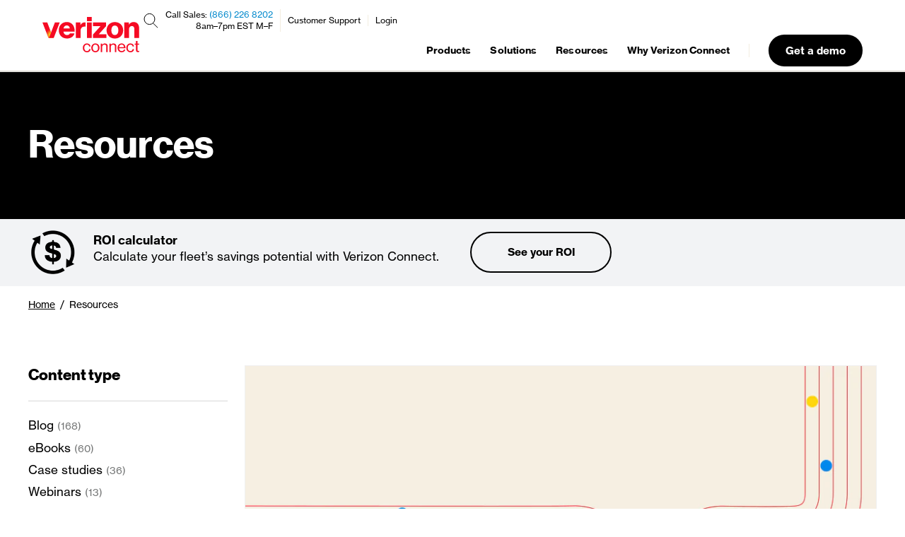

--- FILE ---
content_type: text/html; charset=UTF-8
request_url: https://www.verizonconnect.com/resources/
body_size: 124123
content:



<!DOCTYPE html>
<html lang="en-us">
  <head>
    <script>
function checkBannerDate(bannerCnt) {
    //Reset Banner Session Storage items and reset if its been 90 days since last saw banner
    if (localStorage.getItem('bannerMaxViewsDate') !== null) {
        const millisecondsPerDay = 1000 * 60 * 60 * 24
        let daysSinceLastSeenBanner = (new Date() - new Date(localStorage.getItem('bannerMaxViewsDate'))) / millisecondsPerDay
        console.log("Days since last Seen: " + daysSinceLastSeenBanner)
        if (daysSinceLastSeenBanner >= 90) {
            // remove session Variables
            let sessionVars = ['bannerCount', 'visited', 'bannerMaxViewsDate']
            sessionVars.forEach((element) => localStorage.removeItem(element));
        }
    }
}

function checkBannerClosed(numSecs) {
    // Will check if PrivacyBanner is closed (aka Hidden) every second up to "numSecs" times
    let counter = 0;
    let bannerSeen = false;
    let intervalID = setInterval(() => {
        const bannerState = transcend.getViewState();
        if (bannerState == 'PrivacyPolicyNotice') { bannerSeen = true } // Ensure Banner seen in case of race condition
        if (bannerSeen && bannerState == 'Hidden') {
            localStorage.setItem('bannerMaxViewsDate', new Date().toISOString())
            localStorage.setItem('bannerCount', '3')
            clearInterval(intervalID);
            return;
        }

        counter++;
        if (counter >= numSecs) {
            clearInterval(intervalID);
            return;
        }
    }, 1000)

}
function load_transcend( src, callback ) {
  var script = document.createElement('script');
  script.src = src;
  script.onload = callback;
  script.setAttribute("data-waf", "esc");
  var head = document.getElementsByTagName("head")[0];
  head.insertBefore(script, head.firstChild);
}

function padBottomPage(tag, padPx) {
    let paddingBottom = tag.style.paddingBottom ? tag.style.paddingTop : '0'
    paddingBottom = Number(paddingBottom) + padPx + 'px'
    tag.style.paddingBottom = paddingBottom
}

load_transcend('https://cdn.transcend.io/cm/3e02fd6e-c536-4577-b459-af5ab7158689/airgap.js',
        function () {
          if (document.documentElement.lang !== 'en-us') { return }
          checkBannerDate()

          const isFirstVisit = !localStorage.getItem('visited')
          if (isFirstVisit) {
              localStorage.setItem('bannerCount', '0')
              localStorage.setItem('visited', true)
          }

          let bannerCnt = Number(localStorage.getItem('bannerCount'))
          if (bannerCnt < 3) {
              padBottomPage(document.getElementsByTagName('body')[0], 106) // ad padding to bottom of page
              transcend.showConsentManager({ viewState: 'PrivacyPolicyNotice' });
              bannerCnt = bannerCnt + 1;
              localStorage.setItem('bannerCount', bannerCnt);
              if (bannerCnt == 3) {
                  localStorage.setItem('bannerMaxViewsDate', new Date().toISOString())
              };
              checkBannerClosed();
          }
        }
); 
</script>


    <meta charset="utf-8">
    <link rel="canonical" href="https://www.verizonconnect.com/resources/" />

    <script data-cfasync="false" type="text/javascript">
  window.SiteFun = {
    
    netlifyBranch: {
      init: function () {
        window.dataLayer = window.dataLayer || [];
        window.dataLayer.push({
          'netlifyBranch': 'live'
        });
      }
    },

    customerProduct: {
      init: function () {
        this.syncProductToDataLayer();
      },

      set: function (product) {
        localStorage['logged_in'] = product;
        this.syncProductToDataLayer();
      },

      get: function (product) {
        return localStorage['logged_in'];
      },

      syncProductToDataLayer: function () {
        if (localStorage.hasOwnProperty('logged_in')) {
          window.dataLayer = window.dataLayer || [];
          window.dataLayer.push({
            'customerProduct': localStorage['logged_in']
          });
        }
      },
    },

    nextgen: {
      customLogic: {

        expiringCookie: function () {
          let cookieName = "vzc_recent_form_submission=";

          if (window.location.pathname.includes('demo') ||
            window.location.pathname.includes('pricing') ||
            window.location.pathname.includes('micro') ||
            window.location.pathname.includes('personal')) {

            cookieName = "vzc_recent_wizard_submission=";
          } else if (window.location.pathname.includes('fleet-report')) {
              cookieName = "vzc_recent_ftr_submission=";
          }

          // DO NOT set cookie if it already exists. This would re-start the users expiring countdown, and would keep extending the time
          if (!document.cookie.includes(cookieName)) {
            const now = new Date();
            const minutes = 10;
            now.setTime(now.getTime() + (minutes * 60 * 1000));
            const domainName = window.location.hostname;
            document.cookie = cookieName + window.location.href + "; expires=" + now.toUTCString() +";" + " path=/;" + "domain=." + domainName +";"
          }
        },

        recentSubmission: function (cookie_name) {
          //Removing old test cookies if user still has them
          document.cookie = "vzc_split_test.country-state-us=; expires=Thu, 18 Dec 2003 12:00:00 UTC";
          document.cookie = "vzc_split_test.country-state-au=; expires=Thu, 18 Dec 2003 12:00:00 UTC";
          document.cookie = "vzc_split_test.country-state-de=; expires=Thu, 18 Dec 2003 12:00:00 UTC";
          document.cookie = "vzc_split_test.country-state-es=; expires=Thu, 18 Dec 2003 12:00:00 UTC";
          document.cookie = "vzc_split_test.country-state-fr=; expires=Thu, 18 Dec 2003 12:00:00 UTC";
          document.cookie = "vzc_split_test.country-state-it=; expires=Thu, 18 Dec 2003 12:00:00 UTC";
          document.cookie = "vzc_split_test.country-state-pt=; expires=Thu, 18 Dec 2003 12:00:00 UTC";
          document.cookie = "vzc_split_test.country-state-uk=; expires=Thu, 18 Dec 2003 12:00:00 UTC";
          document.cookie = "vzc_split_test.country-state-ie=; expires=Thu, 18 Dec 2003 12:00:00 UTC";
          document.cookie = "vzc_split_test.nav-v5=; expires=Thu, 18 Dec 2003 12:00:00 UTC";
          document.cookie = "vzc_split_test.lp-chat=; expires=Thu, 18 Dec 2003 12:00:00 UTC";
          
          if (document.cookie.includes(cookie_name)) {
              SiteFun.nextgen.customLogic.setLocalePathname(function (path) {
                if (document.documentElement.lang === 'en-us') {
                  window.location.pathname = '/thank-you/submission/'
                } else {
                  window.location.pathname = path + 'thank-you/submission/'
                }
              })
            return true;
          } else {
            return false;
          }
        },

        setLocalePathname: function (callback) {

          let localeCodePath;

          switch (document.documentElement.lang) {

            case "de-at": {
              localeCodePath = '/at/';
              break;
            }
            case "de": {
              localeCodePath = '/de/';
              break;
            }
            case "en-au": {
              localeCodePath = '/au/';
              break;
            }
            case "en-ca": {
              localeCodePath = '/ca/';
              break;
            }
            case "en-gb": {
              localeCodePath = '/uk/';
              break;
            }
            case "en-ie": {
              localeCodePath = '/ie/';
              break;
            }
            case "en-mx": {
              localeCodePath = '/mx/';
              break;
            }
            case "en-nz": {
              localeCodePath = '/nz/';
              break;
            }
            case "es-cl": {
              localeCodePath = '/cl/';
              break;
            }
            case "es-mx": {
              localeCodePath = '/mx/';
              break;
            }
            case "fr-be": {
              localeCodePath = '/be-fr/';
              break;
            }
            case "fr-ca": {
              localeCodePath = '/ca-fr/';
              break;
            }
            case "fr": {
              localeCodePath = '/fr/';
              break;
            }
            case "it": {
              localeCodePath = '/it/';
              break;
            }
            case "nl-be": {
              localeCodePath = '/be-nl/';
              break;
            }
            case "nl": {
              localeCodePath = '/nl/';
              break;
            }
            case "pl": {
              localeCodePath = '/pl/';
              break;
            }
            case "pt": {
              localeCodePath = '/pt/';
              break;
            }
          }

          callback(localeCodePath);

        },

        showNewWizardForm: function (callback) {

          //All visitors will go to the new wizard form (NextJS - CPRA repo)

          // Setting correct previous page and submission page to send to new wizard (NextJS) form
          sessionStorage.setItem('lead_tracking_previous_page', document.referrer)
          sessionStorage.setItem('lead_tracking_submission_page', document.location.href)

          // Always set country to US for US site forms
          sessionStorage.setItem('lead_tracking_country', 'US')

          let wizardFormPath;

          SiteFun.nextgen.customLogic.setLocalePathname(function (path) {
              if (document.documentElement.lang === 'en-us') {
                wizardFormPath  = '/new-wizard/'
              } else {
                wizardFormPath = path + 'new-wizard/'
              }
            })

          callback(wizardFormPath);
        },
      }
    },

    testLogic: {
      currentSplitTests: function () {
        var splitTests =
          {
            "micro-upsell": {
              "name": "micro_upsell",
              "countries": ["en-us"],
              "variants": [
                { "name": "micro-upsell-control" },
                { "name": "micro-upsell-variant" },
              ]
            },
          }

        return splitTests;
      },
      getSplitTestVariant: function (splitTest) {
        var sessionVarName = 'vzc_split_test_' + splitTest.name;
        var result = null;
        if (sessionStorage.hasOwnProperty(sessionVarName)) {
          result = sessionStorage[sessionVarName];
        }
        if (!result) {
          // Either the visitor hasn't been assigned a variant for this split test or the variant name stored in the session was invalid.
          var variant = SiteFun.testLogic.pickRandomVariant(splitTest.variants);
          result = variant['name'];
          sessionStorage.setItem(sessionVarName, result);
        }

        return result;
      },
      pickRandomVariant: function (variants) {
        var totalWeight = variants.reduce((result, variant) => result + (variant.weight || 1), 0);
        let randomValue = totalWeight * Math.random();
        return variants.find((variant) => {
          randomValue -= (variant.weight || 1);
          return (randomValue < 0);
        });
      }
    },

    splitTest: {
      enrolledTests: {},
      nameStr: function () {
        var items = Object.keys(this.enrolledTests);
        return JSON.stringify(items);
      },
      variantStr: function () {
        var outerThis = this;
        var items = Object.keys(this.enrolledTests).map(function (key) {
          return outerThis.enrolledTests[key];
        });
        return JSON.stringify(items);
      },
      init: function () {

        //Removing original Wizard Test cookie if user still has it
        document.cookie = "vzc_split_test.new-wizard-us=; expires=Thu, 22 Jun 2023 00:00:00 UTC; path=/;";

        // Populate enrolledTests from split test cookies
        var regExp = /vzc_split_test.([-_0-9A-Za-z]+)=([-_0-9A-Za-z]+)/g;
        while (true) {
          var match = regExp.exec(document.cookie);
          if (!match) break;
          this.enrolledTests[match[1]] = match[2];
        }

        window.dataLayer = window.dataLayer || [];
        window.dataLayer.push({
          'splitTestName': this.nameStr(),
          'splitTestVariant': this.variantStr(),
        });

        // this session is required for call-now-button split test to show
        // contact banner
        if (!sessionStorage.hasOwnProperty('split_test_page_views')) {
          sessionStorage['split_test_page_views'] = 1
        } else{
          sessionStorage['split_test_page_views'] = parseInt(sessionStorage['split_test_page_views']) + 1;
        }
      },
      set: function (name, variant) {
        var sixMonthsInTheFuture = Date.now() + 180 * 24 * 60 * 60 * 1000;
        var expirationDate = new Date(sixMonthsInTheFuture);
        document.cookie = [
          'vzc_split_test.' + name  + '=' + variant,
          'Path=/',
          'Expires=' + expirationDate.toUTCString()
        ].join('; ');
        this.enrolledTests[name] = variant;
      },
      customLogic: {
         isSMBIndustry: function () {
          // Return true if the visitor is enrolled in the test and in ROI wizard form
          var args = window.history.state && window.history.state.progressiveFormModal;
          var isROIForm = (args) && (args[0] == 'get-a-demo-roi' || args[0] == 'get-a-demo-roi-quote') ? true : false;
          return SiteFun.splitTest.enrolledTests['smb-industry-v2'] && isROIForm;
        },
        showContactBanner: function () {
          // Return true if the visitor should be shown the contact banner.
          var showContactBanner =
            (SiteFun.splitTest.enrolledTests['call-now-button-be'] === 'call-now-button-be-variant' ||
            SiteFun.splitTest.enrolledTests['call-now-button-fr'] === 'call-now-button-fr-variant' ||
            SiteFun.splitTest.enrolledTests['call-now-button-ie'] === 'call-now-button-ie-variant' ||
            SiteFun.splitTest.enrolledTests['call-now-button-uk'] === 'call-now-button-uk-variant') &&
            sessionStorage['split_test_page_views'] > 1;
          return showContactBanner;
        },
        showVariantNav: function () {
          return SiteFun.splitTest.enrolledTests['nav-v5'] === 'nav-v5-variant';
        },

        callRecaptcha: function () {
          grecaptcha.ready(async function() {
            grecaptcha.execute('6LebyoklAAAAAGVLmdDCE5S69TTc1d30QZA64ljJ', {action: 'submit'}).then(await function(token) {
              SiteFun.leadInfo.setField('recaptcha_token', token)
            });
          });
        },
      }
    },

    geolocation: {
      data: null,
      callbacks: [
        function (data) {
          // Call this callback first, so any others can refer to these fields.
          data['gdpr'] = [
            'AT', 'BE', 'BG', 'CY', 'CZ', 'DE', 'DK', 'EE', 'ES', 'FI', 'FR',
            'GB', 'GR', 'HR', 'HU', 'IE', 'IT', 'LT', 'LU', 'LV', 'MT', 'NL',
            'PL', 'PT', 'RO', 'SE', 'SI', 'SK', 'ZA'
          ].indexOf(data['country_code2']) !== -1;
          SiteFun.leadInfo.fields['country'] = 'US'; // Always set country to US for US site forms
          SiteFun.tracking.setKind(data['gdpr'] ? 'opt-in' : 'opt-out');
          SiteFun.tracking.refreshConsentGTM('default');
          sessionStorage['geolocation'] = JSON.stringify(data);
        }
      ],
      init: function () {
        var testCountry = SiteFun.util.getUrlParameter('test_country');
        var geoCookie = SiteFun.util.getCookie('vzc_geo');
        if (testCountry) {
          this.set({ 'country_code2': testCountry });
        }
        else if (sessionStorage.hasOwnProperty('geolocation')) {
          var geoData = JSON.parse(sessionStorage['geolocation']);
          this.set(geoData);
        }
        else if (geoCookie) {
          this.set({ 'country_code2': geoCookie });
        }
        else {
          SiteFun.util.loadScript('https://referee.verizonconnect.com/visitor-geolocation.json?callback=SiteFun.geolocation.set');
        }
      },
      set: function (geoData) {
        this.data = geoData;
        this.callbacks.forEach(function (callback) { callback(geoData); });
        this.callbacks = null;
      },
      get: function (callback) {
        if (this.data == null) {
          this.callbacks.push(callback);
        } else {
          callback(this.data);
        }
      }
    },

    tracking: {
      _kind: 'opt-in',  // Either 'opt-in' or 'opt-out'
      _deferredScripts: {},
      _consentChangedCallbacks: {},

      init: function () {
        if (localStorage.hasOwnProperty('tracking_consent_kind')) {
          this._kind = localStorage['tracking_consent_kind'];
        }
        this.refreshGTM();
      },

      // Return true if the user has already manually opted in or out of tracking.
      hasStoredConsent: function () {
        return typeof localStorage['tracking_consent'] !== 'undefined';
      },

      getStoredConsent: function () {
        try {
          return JSON.parse(localStorage['tracking_consent']);
        } catch (e) {
          return {};
        }
      },

      setStoredConsent: function (consent) {
        localStorage['tracking_consent'] = JSON.stringify(consent);
        this.refreshConsentGTM('update');
        this.refreshGTM();
      },

      execDeferredScripts: function (consentClass) {
        if (this._deferredScripts.hasOwnProperty(consentClass)) {
          this._deferredScripts[consentClass].forEach(function (scriptFunction) {
            scriptFunction();
          });
          delete this._deferredScripts[consentClass];
        }
      },

      execConsentChangedCallbacks: function (consentClass) {
        var tracking = this;
        if (this._consentChangedCallbacks.hasOwnProperty(consentClass)) {
          this._consentChangedCallbacks[consentClass].forEach(function (callback) {
            callback(tracking.hasConsent(consentClass));
          });
        }
      },

      pushScript: function (consentClass, scriptFunction) {
        if (this.hasConsent(consentClass)) {
          scriptFunction();
        } else {
          if (!this._deferredScripts.hasOwnProperty(consentClass)) {
            this._deferredScripts[consentClass] = [];
          }
          this._deferredScripts[consentClass].push(scriptFunction);
        }
      },

      setKind: function (kind) {
        var tracking = this;
        this._kind = localStorage['tracking_consent_kind'] = kind;
        this._kind = kind;
        Object.keys(this._deferredScripts).forEach(function (consentClass) {
          if (tracking.hasConsent(consentClass)) {
            tracking.execDeferredScripts(consentClass);
          }
        });
        Object.keys(this._consentChangedCallbacks).forEach(function (consentClass) {
          tracking.execConsentChangedCallbacks(consentClass);
        });
      },

      hasConsent: function (consentClass) {
        var consent = this.getStoredConsent();

        switch (this._kind) {
          case 'opt-in':
            return consent[consentClass] === 'granted';
          case 'opt-out':
            return consent[consentClass] !== 'revoked';
        }
      },

      grantConsent: function (consentClass) {
        var consent = this.getStoredConsent();
        var consentValue = 'granted';
        if (consent[consentClass] !== consentValue) {
          consent[consentClass] = consentValue;
          this.setStoredConsent(consent);
          this.logConsent(consentClass, consentValue);
          this.execDeferredScripts(consentClass);
          this.execConsentChangedCallbacks(consentClass);
        }
      },

      revokeConsent: function (consentClass) {
        var consent = this.getStoredConsent();
        var consentValue = 'revoked';
        if (consent[consentClass] !== consentValue) {
          consent[consentClass] = consentValue;
          this.setStoredConsent(consent);
          this.logConsent(consentClass, consentValue);
          this.execConsentChangedCallbacks(consentClass);
        }
      },

      logConsent: function (consentClass, consentValue) {
        var data = {
          'consent_class': consentClass,
          'consent': consentValue
        };
        SiteFun.util.xmlHttp('POST', 'https://referee.verizonconnect.com/user/update', data);
      },

      onConsentChange: function (consentClass, callback) {
        if (!this._consentChangedCallbacks.hasOwnProperty(consentClass)) {
          this._consentChangedCallbacks[consentClass] = [];
        }
        this._consentChangedCallbacks[consentClass].push(callback);
      },

      refreshConsentGTM: function(type) {
        window.dataLayer = window.dataLayer || [];
        function gtag(){ dataLayer.push(arguments); }

        var consentModeObject = {
          'ad_storage': this.hasConsent('behavioral') ? 'granted' : 'denied',
          'ad_user_data': this.hasConsent('behavioral') ? 'granted' : 'denied',
          'ad_personalization': this.hasConsent('behavioral') ? 'granted' : 'denied',
          'analytics_storage': this.hasConsent('analytics') ? 'granted' : 'denied'
        };

        gtag('consent', type, consentModeObject);
      },

      refreshGTM: function() {
        var consentObject = {
          'analyticsGranted': this.hasConsent('analytics'),
          'behavioralGranted': this.hasConsent('behavioral'),
          'event': 'tracking-consent'
        };
        window.dataLayer = window.dataLayer || [];
        window.dataLayer.push(consentObject);
      }
    },

    leadInfo: {
      defaultFields: function(){
        return {
          'split_test_name': SiteFun.splitTest.nameStr(),
          'split_test_variant': SiteFun.splitTest.variantStr(),
          'retURL': 'https://www.verizonconnect.com/thank-you/reveal',
        }
      },

      fields: {
        'previous_page': document.referrer,
        'submission_page': document.location.href,
        'country': 'US'
      },

      init: function () {
        // removing marketing code from session storage for users who got it through new-wizard
        if (sessionStorage.hasOwnProperty('lead_tracking_marketing_code')) {
          sessionStorage.removeItem("lead_tracking_marketing_code");
        }

        this.urlParameters();

        this.setPageViews();

        // Set total session count
        if (!localStorage.hasOwnProperty('lead_tracking_sessions')) {
          localStorage['lead_tracking_sessions'] = 1
        } else if (!sessionStorage.hasOwnProperty('lead_tracking_current_session')) {
          localStorage['lead_tracking_sessions'] = parseInt(localStorage['lead_tracking_sessions']) + 1;
        }
        sessionStorage['lead_tracking_current_session'] = true
        this.setField('sessions', localStorage['lead_tracking_sessions']);

        // Set referrer
        if (!sessionStorage.hasOwnProperty('lead_tracking_referrer')) {
          this.setField('referrer', document.referrer);
        }

        // Set landing page
        if (!sessionStorage.hasOwnProperty('lead_tracking_landing_page')) {
          this.setField('landing_page', document.location.href);
        }

        // Set campaign detail
        if (!sessionStorage.hasOwnProperty('lead_tracking_has_received_campaign_source')) {
          var campaignSourceUrl = 'https://referee.verizonconnect.com/campaign-source.json?';
          campaignSourceUrl += [
            'callback=SiteFun.leadInfo.receiveCampaignSource',
            'page=' + escape(document.location.href),
            'referrer=' + escape(document.referrer)
          ].join('&');
          SiteFun.util.loadScript(campaignSourceUrl);
        }
        else {
          this.syncParamsToDataLayer();
        }

        this.setSessionFields();
      },

      setField: function (field, data) {
        SiteFun.leadInfo.fields[field] = sessionStorage['lead_tracking_' + field] = data;
      },

      setPageViews: function () {
        // Set total page view count
        if (!localStorage.hasOwnProperty('lead_tracking_page_views')) {
          localStorage['lead_tracking_page_views'] = 1
        } else{
          localStorage['lead_tracking_page_views'] = parseInt(localStorage['lead_tracking_page_views']) + 1;
        }
        this.setField('page_views', localStorage['lead_tracking_page_views']);
      },

      setSessionFields: function () {
        var leadField = 'lead_tracking_';
        var keys = Object.keys(sessionStorage).filter(function(word) {
          return word.indexOf(leadField) !== -1;
        });
        keys.forEach(function(key) {
          SiteFun.leadInfo.fields[key.substring(leadField.length)] = sessionStorage[key];
        });
      },

      receiveCampaignSource: function (newCampaignDetails) {
        if (document.cookie.includes('vzc_recent_contentstack_page_visitor')) {
          return;
        }
        var campaignDetailsLifetimeInDays = 180;
        function shouldUpdateCampaignDetails(newCampaignDetails, currentTimeInMs) {
          if (!localStorage.hasOwnProperty('lead_tracking_campaign_details')) {
            // Always update if we have no existing campaign details.
            return true;
          }
          if (newCampaignDetails['lead_source'].toLowerCase() === 'organic') {
            // This is a direct visit; update if the existing campaign details have expired.
            var lastUpdateTimeInMs = parseInt(localStorage['lead_tracking_campaign_details_updated_at']);
            var timeSinceLastUpdateInDays = (currentTimeInMs - lastUpdateTimeInMs)/24/60/60/1000;
            return timeSinceLastUpdateInDays > campaignDetailsLifetimeInDays;
          }
          // This is a non-direct visit; update if the new campaign details are different.
          return localStorage['lead_tracking_campaign_details'] !== JSON.stringify(newCampaignDetails);
        }
        function setFieldsFromCampaignDetails(campaignDetails) {
          Object.keys(campaignDetails).forEach(function (key) {
            if (campaignDetails[key] != '') {
              SiteFun.leadInfo.setField(key, campaignDetails[key]);
            }
          });
        };
        if (newCampaignDetails) {
          // Set a flag in the session storage so we can avoid calling this
          // routine more than once per session.
          sessionStorage['lead_tracking_has_received_campaign_source'] = true;
          var currentTimeInMs = Date.now();
          if (shouldUpdateCampaignDetails(newCampaignDetails, currentTimeInMs)) {
            localStorage['lead_tracking_campaign_details'] = JSON.stringify(newCampaignDetails);
            localStorage['lead_tracking_campaign_details_updated_at'] = currentTimeInMs;
            setFieldsFromCampaignDetails(newCampaignDetails);
          } else {
            var oldCampaignDetails = JSON.parse(localStorage['lead_tracking_campaign_details']);
            setFieldsFromCampaignDetails(oldCampaignDetails);
          }
        }
        this.syncParamsToDataLayer();
      },

      syncParamsToDataLayer: function () {
        // Called when the utm params may have been updated.
        var data = {};
        ['utm_source', 'utm_campaign'].forEach(function (name) {
          if (SiteFun.leadInfo.fields.hasOwnProperty(name)) {
            data[name] = SiteFun.leadInfo.fields[name];
          }
        })
        window.dataLayer = window.dataLayer || [];
        window.dataLayer.push(data);
      },

      urlParameters: function(){
        var marketingCode = SiteFun.util.getUrlParameter('code');
        if (marketingCode && marketingCode !== '') {
          SiteFun.leadInfo.setField('marketing_code', marketingCode);
        }
      },

      submitLead: function (additionalFields, callback) {
        var tracker = document.cookie.match('(^|[^;]+)\\s*' + '_ga' + '\\s*=\\s*([^;]+)');
        if (tracker) {
          var googleCookie = tracker.pop();
          var gaClientId = googleCookie.replace(/GA[0-9]+\.[0-9]+\./, '');
          SiteFun.leadInfo.fields['google_cookie'] = googleCookie;
          SiteFun.leadInfo.fields['Google_Analytics_Tracking__c'] = gaClientId;
          SiteFun.leadInfo.setField('google_cookie_id', gaClientId);
        }

        var gclid = SiteFun.util.getUrlParameter('gclid');
        if (gclid) {
          SiteFun.leadInfo.setField('google_client_id', gclid);
        }
        var msclid = SiteFun.util.getUrlParameter('msclkid');
        if (msclid) {
          SiteFun.leadInfo.setField('microsoft_client_id', msclkid);
        }
        if (!SiteFun.leadInfo.fields.hasOwnProperty('non_gdpr_email_optin')) {
          var nonGDPR = ['US', 'MX', 'AU', 'NZ', 'CA']
          if (nonGDPR.includes(SiteFun.leadInfo.fields.country)){
            SiteFun.leadInfo.setField('non_gdpr_email_optin', 'Yes');
          }
        }

        var data = Object.assign({}, this.defaultFields(), this.fields, additionalFields);
        SiteFun.util.xmlHttp('POST', 'https://referee.verizonconnect.com/form-handler-ajax', data, callback);
      }
    },

    util: {
      // Dynamically load the given script
      loadScript: function (src, options) {
        var s = document.createElement('script');
        s.src = src;
        if (typeof options !== 'undefined') {
          Object.keys(options).forEach(function (key) {
            s[key] = options[key];
          });
        }
        var x = document.getElementsByTagName('script')[0];
        x.parentNode.insertBefore(s, x);
      },

      // Fetch the cookie with the given name
      getCookie: function (name) {
        var match = document.cookie.match('(?:^|;)\\s*' + name + '=([^;]*)');
        if (match) {
          return decodeURIComponent(match[1])
        }
        return false;
      },

      // Get the value of a single URL parameter
      getUrlParameter: function (name) {
        name = name.replace(/[\[]/, '\\[').replace(/[\]]/, '\\]');
        var regex = new RegExp('[\\?&]' + name + '=([^&#]*)');
        var results = regex.exec(location.search);
        return results === null ? '' : decodeURIComponent(results[1].replace(/\+/g, ' '));
      },

      // Get the key value pairs of all URL parameters
      getUrlParameters: function () {
        var urlParams = {};
        var search = location.search
        if (search) {
          search.substring(1).split('&').forEach(function(part) {
            var item = part.split('=');
            urlParams[item[0]] = decodeURIComponent(item[1]);
          });
        }
        return Object.keys(urlParams).length !== 0 ? urlParams : null;
      },

      // Duplicate all localStorage entries into sessionStorage, overwriting any existing session values.
      // This should NOT run automatically; call it when needed: SiteFun.util.duplicateLocalToSession();
      duplicateLocalToSession: function () {
        try {

          // Only duplicate if the visitor has the recent contentstack page visitor cookie
          // Cookie comes from CPRA and expires after 24 hours
          if (document.cookie.includes('vzc_recent_contentstack_page_visitor')) {
            var keys = [];
            for (var i = 0; i < localStorage.length; i++) {
              keys.push(localStorage.key(i));
            }
            keys.forEach(function (k) {
              var v = localStorage.getItem(k);
              if (v !== null) {
                sessionStorage.setItem(k, v);
              }
            });
            
          }
        } catch (e) {
          // Fail silently to avoid breaking page scripts.
        }
      },

      // Send an XMLHttpRequest
      xmlHttp: function (type, url, data, callback) {
        var oReq = new XMLHttpRequest();
        let buttons = document.querySelectorAll('.send-to-referee');
        buttons.forEach(button => button.disabled = true);
        setTimeout(function(){buttons.forEach(button => button.disabled = false);},7000);
        if(callback){ oReq.addEventListener('load', callback); }
        oReq.open(type, url);
        if(data){
          oReq.send(JSON.stringify(data));
        } else {
          oReq.send();
        }
      }
    }
  };

  // Initialize any modules that have init() methods.
  for (var name in SiteFun) {
    if (typeof SiteFun[name].init === 'function') {
      SiteFun[name].init();
    }
  }
</script>

    <script type="text/javascript">
  if (window.innerWidth > 980) {
	function targetPageParams() {
		return {
		"at_property": "a8b27618-91d7-6f3b-3eb5-08565bec83ed"
		};
	}
  }
</script>

<script type="text/javascript">
if (window.innerWidth > 980) {
	//No Custom JavaScript
	console.log('Test and Target is here')
	/**
	 * @license
	 * at.js 2.9.0 | (c) Adobe Systems Incorporated | All rights reserved
	 * zepto.js | (c) 2010-2016 Thomas Fuchs | zeptojs.com/license
	*/
	window.adobe=window.adobe||{},window.adobe.target=function(){"use strict";var t=window,e=document,n=!e.documentMode||e.documentMode>=11;var r,o,i,c=e.compatMode&&"CSS1Compat"===e.compatMode&&n&&(r=window.navigator.userAgent,o=r.indexOf("MSIE ")>0,i=r.indexOf("Trident/")>0,!(o||i)),s=t.targetGlobalSettings;if(!c||s&&!1===s.enabled)return t.adobe=t.adobe||{},t.adobe.target={VERSION:"",event:{},getOffer:Ke,getOffers:yt,applyOffer:Ke,applyOffers:yt,sendNotifications:yt,trackEvent:Ke,triggerView:Ke,registerExtension:Ke,init:Ke},t.mboxCreate=Ke,t.mboxDefine=Ke,t.mboxUpdate=Ke,"console"in t&&"warn"in t.console&&(c||t.console.warn("AT: Adobe Target content delivery is disabled. Update your DOCTYPE to support Standards mode."),t.console.warn("AT: Adobe Target content delivery is disabled in targetGlobalSettings.")),t.adobe.target;var u="undefined"!=typeof globalThis?globalThis:"undefined"!=typeof window?window:"undefined"!=typeof global?global:"undefined"!=typeof self?self:{};function a(t){if(t.__esModule)return t;var e=Object.defineProperty({},"__esModule",{value:!0});return Object.keys(t).forEach((function(n){var r=Object.getOwnPropertyDescriptor(t,n);Object.defineProperty(e,n,r.get?r:{enumerable:!0,get:function(){return t[n]}})})),e}
	/*
		object-assign
		(c) Sindre Sorhus
		@license MIT
		*/var f=Object.getOwnPropertySymbols,l=Object.prototype.hasOwnProperty,d=Object.prototype.propertyIsEnumerable;function p(t){if(null==t)throw new TypeError("Object.assign cannot be called with null or undefined");return Object(t)}var h=function(){try{if(!Object.assign)return!1;var t=new String("abc");if(t[5]="de","5"===Object.getOwnPropertyNames(t)[0])return!1;for(var e={},n=0;n<10;n++)e["_"+String.fromCharCode(n)]=n;if("0123456789"!==Object.getOwnPropertyNames(e).map((function(t){return e[t]})).join(""))return!1;var r={};return"abcdefghijklmnopqrst".split("").forEach((function(t){r[t]=t})),"abcdefghijklmnopqrst"===Object.keys(Object.assign({},r)).join("")}catch(t){return!1}}()?Object.assign:function(t,e){for(var n,r,o=p(t),i=1;i<arguments.length;i++){for(var c in n=Object(arguments[i]))l.call(n,c)&&(o[c]=n[c]);if(f){r=f(n);for(var s=0;s<r.length;s++)d.call(n,r[s])&&(o[r[s]]=n[r[s]])}}return o};function m(t){return null==t}const{isArray:g}=Array,{prototype:v}=Object,{toString:y}=v;function b(t){return function(t){return y.call(t)}(t)}function x(t){const e=typeof t;return null!=t&&("object"===e||"function"===e)}function w(t){return!!x(t)&&"[object Function]"===b(t)}function S(t){return t}function E(t){return w(t)?t:S}function T(t){return m(t)?[]:Object.keys(t)}const C=(t,e)=>e.forEach(t),k=(t,e)=>{C(n=>t(e[n],n),T(e))},I=(t,e)=>e.filter(t),N=(t,e)=>{const n={};return k((e,r)=>{t(e,r)&&(n[r]=e)},e),n};function O(t,e){if(m(e))return[];return(g(e)?I:N)(E(t),e)}function _(t){return m(t)?[]:[].concat.apply([],t)}function A(t){var e=this;const n=t?t.length:0;let r=n;for(;r-=1;)if(!w(t[r]))throw new TypeError("Expected a function");return function(){let r=0;for(var o=arguments.length,i=new Array(o),c=0;c<o;c++)i[c]=arguments[c];let s=n?t[r].apply(e,i):i[0];for(;(r+=1)<n;)s=t[r].call(e,s);return s}}function q(t,e){if(m(e))return;(g(e)?C:k)(E(t),e)}function M(t){return null!=t&&"object"==typeof t}function P(t){return"string"==typeof t||!g(t)&&M(t)&&"[object String]"===b(t)}function D(t){if(!P(t))return-1;let e=0;const{length:n}=t;for(let r=0;r<n;r+=1)e=(e<<5)-e+t.charCodeAt(r)&4294967295;return e}function R(t){return null!=t&&function(t){return"number"==typeof t&&t>-1&&t%1==0&&t<=9007199254740991}(t.length)&&!w(t)}const L=(t,e)=>e.map(t);function j(t){return m(t)?[]:R(t)?P(t)?t.split(""):function(t){let e=0;const{length:n}=t,r=Array(n);for(;e<n;)r[e]=t[e],e+=1;return r}(t):(e=T(t),n=t,L(t=>n[t],e));var e,n}const{prototype:V}=Object,{hasOwnProperty:H}=V;function U(t){if(null==t)return!0;if(R(t)&&(g(t)||P(t)||w(t.splice)))return!t.length;for(const e in t)if(H.call(t,e))return!1;return!0}const{prototype:B}=String,{trim:F}=B;function z(t){return m(t)?"":F.call(t)}function $(t){return P(t)?!z(t):U(t)}const J=t=>!$(t);function Z(t){return"number"==typeof t||M(t)&&"[object Number]"===b(t)}const{prototype:G}=Function,{prototype:K}=Object,{toString:W}=G,{hasOwnProperty:X}=K,Y=W.call(Object);function Q(t){if(!M(t)||"[object Object]"!==b(t))return!1;const e=function(t){return Object.getPrototypeOf(Object(t))}(t);if(null===e)return!0;const n=X.call(e,"constructor")&&e.constructor;return"function"==typeof n&&n instanceof n&&W.call(n)===Y}function tt(t,e){return g(e)?e.join(t||""):""}const et=(t,e)=>{const n={};return k((e,r)=>{n[r]=t(e,r)},e),n};function nt(t,e){if(m(e))return[];return(g(e)?L:et)(E(t),e)}function rt(){return(new Date).getTime()}const ot=(t,e,n)=>n.reduce(t,e),it=(t,e,n)=>{let r=e;return k((e,n)=>{r=t(r,e,n)},n),r};function ct(t,e,n){if(m(n))return e;return(g(n)?ot:it)(E(t),e,n)}const{prototype:st}=Array,{reverse:ut}=st;function at(t,e){return $(e)?[]:e.split(t||"")}function ft(t){let e=arguments.length>1&&void 0!==arguments[1]?arguments[1]:0;return setTimeout(t,Number(e)||0)}function lt(t){clearTimeout(t)}const dt="server-side",pt="edge",ht="local";function mt(t){return void 0===t}function gt(t){return!mt(t)}const vt=()=>{},yt=t=>Promise.resolve(t);function bt(t){return!!t.execute&&!!t.execute.pageLoad}function xt(t){return!!t.execute&&!!t.execute.mboxes&&t.execute.mboxes.length||0}function wt(t){return!!t.prefetch&&!!t.prefetch.pageLoad}function St(t){return!!t.prefetch&&!!t.prefetch.mboxes&&t.prefetch.mboxes.length||0}function Et(t){return!!t.prefetch&&!!t.prefetch.views&&t.prefetch.views.length||0}function Tt(t){let e=arguments.length>1&&void 0!==arguments[1]?arguments[1]:2;if(t&&Z(t))return+t.toFixed(e)}function Ct(){let t=[];return{addEntry:function(e){t.push(e)},getAndClearEntries:function(){const e=t;return t=[],e},hasEntries:function(){return t.length>0}}}var kt="undefined"!=typeof globalThis?globalThis:"undefined"!=typeof window?window:"undefined"!=typeof global?global:"undefined"!=typeof self?self:{};var It=function(t,e){return t(e={exports:{}},e.exports),e.exports}((function(t){(function(){var e,n,r,o,i,c;"undefined"!=typeof performance&&null!==performance&&performance.now?t.exports=function(){return performance.now()}:"undefined"!=typeof process&&null!==process&&process.hrtime?(t.exports=function(){return(e()-i)/1e6},n=process.hrtime,o=(e=function(){var t;return 1e9*(t=n())[0]+t[1]})(),c=1e9*process.uptime(),i=o-c):Date.now?(t.exports=function(){return Date.now()-r},r=Date.now()):(t.exports=function(){return(new Date).getTime()-r},r=(new Date).getTime())}).call(kt)}));const Nt=function(){let t={},e={},n={};function r(e){const n=(gt(t[e])?t[e]:0)+1;return t[e]=n,""+e+n}return{timeStart:function(t){let n=arguments.length>1&&void 0!==arguments[1]&&arguments[1];const o=n?r(t):t;return mt(e[o])&&(e[o]=It()),o},timeEnd:function(t){let r=arguments.length>1&&void 0!==arguments[1]?arguments[1]:0;if(mt(e[t]))return-1;const o=It()-e[t]-r;return n[t]=o,o},getTimings:()=>n,getTiming:t=>n[t],clearTiming:function(r){delete t[r],delete e[r],delete n[r]},reset:function(){t={},e={},n={}}}}();var Ot=function(t,e){if(t){e=e||{};for(var n={key:["source","protocol","authority","userInfo","user","password","host","port","relative","path","directory","file","query","anchor"],q:{name:"queryKey",parser:/(?:^|&)([^&=]*)=?([^&]*)/g},parser:{strict:/^(?:([^:\/?#]+):)?(?:\/\/((?:(([^:@]*)(?::([^:@]*))?)?@)?([^:\/?#]*)(?::(\d*))?))?((((?:[^?#\/]*\/)*)([^?#]*))(?:\?([^#]*))?(?:#(.*))?)/,loose:/^(?:(?![^:@]+:[^:@\/]*@)([^:\/?#.]+):)?(?:\/\/)?((?:(([^:@]*)(?::([^:@]*))?)?@)?([^:\/?#]*)(?::(\d*))?)(((\/(?:[^?#](?![^?#\/]*\.[^?#\/.]+(?:[?#]|$)))*\/?)?([^?#\/]*))(?:\?([^#]*))?(?:#(.*))?)/}},r=n.parser[e.strictMode?"strict":"loose"].exec(t),o={},i=14;i--;)o[n.key[i]]=r[i]||"";return o[n.q.name]={},o[n.key[12]].replace(n.q.parser,(function(t,e,r){e&&(o[n.q.name][e]=r)})),o}};const _t=new Uint8Array(256),At=function(){const t=window.crypto||window.msCrypto;return!m(t)&&t.getRandomValues&&w(t.getRandomValues)&&t.getRandomValues.bind(t)}();function qt(){return At(_t)}const Mt=function(){const t=[];for(let e=0;e<256;e+=1)t.push((e+256).toString(16).substr(1));return t}();function Pt(t){const e=t();return e[6]=15&e[6]|64,e[8]=63&e[8]|128,function(t){const e=[];for(let n=0;n<16;n+=1)e.push(Mt[t[n]]);return tt("",e).toLowerCase()}(e)}function Dt(){return Pt(qt)}const Rt="type",Lt="content",jt="selector",Vt="src",Ht='Adobe Target content delivery is disabled. Ensure that you can save cookies to your current domain, there is no "mboxDisable" cookie and there is no "mboxDisable" parameter in query string.',Ut="options argument is required",Bt="Action has no content",Ft="No actions to be rendered",zt="error",$t="valid",Jt="success",Zt="___target_traces",Gt="display";var Kt=document,Wt=window;const Xt=/^(?!0)(?!.*\.$)((1?\d?\d|25[0-5]|2[0-4]\d)(\.|$)){4}$/,Yt=/^(com|edu|gov|net|mil|org|nom|co|name|info|biz)$/i;let Qt={};const te=["enabled","clientCode","imsOrgId","serverDomain","cookieDomain","timeout","mboxParams","globalMboxParams","defaultContentHiddenStyle","defaultContentVisibleStyle","deviceIdLifetime","bodyHiddenStyle","bodyHidingEnabled","selectorsPollingTimeout","visitorApiTimeout","overrideMboxEdgeServer","overrideMboxEdgeServerTimeout","optoutEnabled","optinEnabled","secureOnly","supplementalDataIdParamTimeout","authoringScriptUrl","urlSizeLimit","endpoint","pageLoadEnabled","viewsEnabled","analyticsLogging","serverState","decisioningMethod","pollingInterval","artifactLocation","artifactFormat","artifactPayload","environment","cdnEnvironment","telemetryEnabled","cdnBasePath","cspScriptNonce","cspStyleNonce","globalMboxName","allowHighEntropyClientHints"];function ee(t){if(function(t){return Xt.test(t)}(t))return t;const e=null==(n=at(".",t))?n:ut.call(n);var n;const r=e.length;return r>=3&&Yt.test(e[1])?e[2]+"."+e[1]+"."+e[0]:1===r?e[0]:e[1]+"."+e[0]}function ne(t,e,n){let r="";"file:"===t.location.protocol||(r=ee(t.location.hostname)),n.cookieDomain=r,n.enabled=function(t){const{compatMode:e}=t;return e&&"CSS1Compat"===e}(e)&&function(t){const{documentMode:e}=t;return!e||e>=10}(e),function(t,e){t.enabled&&(m(e.globalMboxAutoCreate)||(t.pageLoadEnabled=e.globalMboxAutoCreate),q(n=>{m(e[n])||(t[n]=e[n])},te))}(n,t.targetGlobalSettings||{})}function re(t){ne(Wt,Kt,t);const e="file:"===Wt.location.protocol;Qt=h({},t),Qt.deviceIdLifetime=t.deviceIdLifetime/1e3,Qt.sessionIdLifetime=t.sessionIdLifetime/1e3,Qt.scheme=Qt.secureOnly||e?"https:":""}function oe(){return Qt}var ie={exports:{}};
	/*!
		* JavaScript Cookie v2.2.1
		* https://github.com/js-cookie/js-cookie
		*
		* Copyright 2006, 2015 Klaus Hartl & Fagner Brack
		* Released under the MIT license
		*/ie.exports=function(){function t(){for(var t=0,e={};t<arguments.length;t++){var n=arguments[t];for(var r in n)e[r]=n[r]}return e}function e(t){return t.replace(/(%[0-9A-Z]{2})+/g,decodeURIComponent)}return function n(r){function o(){}function i(e,n,i){if("undefined"!=typeof document){"number"==typeof(i=t({path:"/"},o.defaults,i)).expires&&(i.expires=new Date(1*new Date+864e5*i.expires)),i.expires=i.expires?i.expires.toUTCString():"";try{var c=JSON.stringify(n);/^[\{\[]/.test(c)&&(n=c)}catch(t){}n=r.write?r.write(n,e):encodeURIComponent(String(n)).replace(/%(23|24|26|2B|3A|3C|3E|3D|2F|3F|40|5B|5D|5E|60|7B|7D|7C)/g,decodeURIComponent),e=encodeURIComponent(String(e)).replace(/%(23|24|26|2B|5E|60|7C)/g,decodeURIComponent).replace(/[\(\)]/g,escape);var s="";for(var u in i)i[u]&&(s+="; "+u,!0!==i[u]&&(s+="="+i[u].split(";")[0]));return document.cookie=e+"="+n+s}}function c(t,n){if("undefined"!=typeof document){for(var o={},i=document.cookie?document.cookie.split("; "):[],c=0;c<i.length;c++){var s=i[c].split("="),u=s.slice(1).join("=");n||'"'!==u.charAt(0)||(u=u.slice(1,-1));try{var a=e(s[0]);if(u=(r.read||r)(u,a)||e(u),n)try{u=JSON.parse(u)}catch(t){}if(o[a]=u,t===a)break}catch(t){}}return t?o[t]:o}}return o.set=i,o.get=function(t){return c(t,!1)},o.getJSON=function(t){return c(t,!0)},o.remove=function(e,n){i(e,"",t(n,{expires:-1}))},o.defaults={},o.withConverter=n,o}((function(){}))}();var ce=ie.exports,se={get:ce.get,set:ce.set,remove:ce.remove},ue={};function ae(t,e){return Object.prototype.hasOwnProperty.call(t,e)}var fe=function(t){switch(typeof t){case"string":return t;case"boolean":return t?"true":"false";case"number":return isFinite(t)?t:"";default:return""}};ue.decode=ue.parse=function(t,e,n,r){e=e||"&",n=n||"=";var o={};if("string"!=typeof t||0===t.length)return o;var i=/\+/g;t=t.split(e);var c=1e3;r&&"number"==typeof r.maxKeys&&(c=r.maxKeys);var s=t.length;c>0&&s>c&&(s=c);for(var u=0;u<s;++u){var a,f,l,d,p=t[u].replace(i,"%20"),h=p.indexOf(n);h>=0?(a=p.substr(0,h),f=p.substr(h+1)):(a=p,f=""),l=decodeURIComponent(a),d=decodeURIComponent(f),ae(o,l)?Array.isArray(o[l])?o[l].push(d):o[l]=[o[l],d]:o[l]=d}return o},ue.encode=ue.stringify=function(t,e,n,r){return e=e||"&",n=n||"=",null===t&&(t=void 0),"object"==typeof t?Object.keys(t).map((function(r){var o=encodeURIComponent(fe(r))+n;return Array.isArray(t[r])?t[r].map((function(t){return o+encodeURIComponent(fe(t))})).join(e):o+encodeURIComponent(fe(t[r]))})).join(e):r?encodeURIComponent(fe(r))+n+encodeURIComponent(fe(t)):""};var le=ue,de={parse:function(t){return"string"==typeof t&&(t=t.trim().replace(/^[?#&]/,"")),le.parse(t)},stringify:function(t){return le.stringify(t)}};const{parse:pe,stringify:he}=de,me=Kt.createElement("a"),ge={};function ve(t){try{return pe(t)}catch(t){return{}}}function ye(t){try{return he(t)}catch(t){return""}}function be(t){try{return decodeURIComponent(t)}catch(e){return t}}function xe(t){try{return encodeURIComponent(t)}catch(e){return t}}function we(t){if(ge[t])return ge[t];me.href=t;const e=Ot(me.href);return e.queryKey=ve(e.query),ge[t]=e,ge[t]}const{get:Se,set:Ee,remove:Te}=se;function Ce(t,e,n){return{name:t,value:e,expires:n}}function ke(t){const e=at("#",t);return U(e)||e.length<3||isNaN(parseInt(e[2],10))?null:Ce(be(e[0]),be(e[1]),Number(e[2]))}function Ie(){const t=nt(ke,$(e=Se("mbox"))?[]:at("|",e));var e;const n=Math.ceil(rt()/1e3);return ct((t,e)=>(t[e.name]=e,t),{},O(t=>x(t)&&n<=t.expires,t))}function Ne(t){const e=Ie()[t];return x(e)?e.value:""}function Oe(t){return tt("#",[xe(t.name),xe(t.value),t.expires])}function _e(t){return t.expires}function Ae(t,e,n){const r=j(t),o=Math.abs(1e3*function(t){const e=nt(_e,t);return Math.max.apply(null,e)}(r)-rt()),i=tt("|",nt(Oe,r)),c=new Date(rt()+o),s=h({domain:e,expires:c,secure:n},n?{sameSite:"None"}:{});Ee("mbox",i,s)}function qe(t){const{name:e,value:n,expires:r,domain:o,secure:i}=t,c=Ie();c[e]=Ce(e,n,Math.ceil(r+rt()/1e3)),Ae(c,o,i)}function Me(t,e,n){return function(t){return J(Se(t))}(n)||function(t,e){const{location:n}=t,{search:r}=n,o=ve(r);return J(o[e])}(t,n)||function(t,e){const{referrer:n}=t,r=we(n).queryKey;return!m(r)&&J(r[e])}(e,n)}function Pe(){return oe().enabled&&function(){const t=oe(),e=t.cookieDomain,n=t.secureOnly,r=h({domain:e,secure:n},n?{sameSite:"None"}:{});Ee("at_check","true",r);const o="true"===Se("at_check");return Te("at_check"),o}()&&!Me(Wt,Kt,"mboxDisable")}function De(){return Me(Wt,Kt,"mboxDebug")}function Re(){return Me(Wt,Kt,"mboxEdit")}const Le="AT:";function je(t,e){const{console:n}=t;return!m(n)&&w(n[e])}function Ve(t,e){const{console:n}=t;je(t,"warn")&&n.warn.apply(n,[Le].concat(e))}function He(t,e){const{console:n}=t;je(t,"debug")&&De()&&n.debug.apply(n,[Le].concat(e))}function Ue(){for(var t=arguments.length,e=new Array(t),n=0;n<t;n++)e[n]=arguments[n];Ve(Wt,e)}function Be(){for(var t=arguments.length,e=new Array(t),n=0;n<t;n++)e[n]=arguments[n];He(Wt,e)}function Fe(t,e,n){const r=t[Zt]||[];if(t[Zt]=r,!n)return;const o=r.push;r.version="1",r.settings=function(t){return ct((e,n)=>(e[n]=t[n],e),{},te)}(e),r.clientTraces=[],r.serverTraces=[],r.push=function(t){r.serverTraces.push(h({timestamp:rt()},t)),o.call(this,t)}}function ze(t,e,n,r){"serverTraces"===e&&t[Zt].push(n),r&&"serverTraces"!==e&&t[Zt][e].push(h({timestamp:rt()},n))}function $e(t){ze(Wt,"serverTraces",t,De())}function Je(t){ze(Wt,"clientTraces",t,De())}var Ze=setTimeout;function Ge(t){return Boolean(t&&void 0!==t.length)}function Ke(){}function We(t){if(!(this instanceof We))throw new TypeError("Promises must be constructed via new");if("function"!=typeof t)throw new TypeError("not a function");this._state=0,this._handled=!1,this._value=void 0,this._deferreds=[],nn(t,this)}function Xe(t,e){for(;3===t._state;)t=t._value;0!==t._state?(t._handled=!0,We._immediateFn((function(){var n=1===t._state?e.onFulfilled:e.onRejected;if(null!==n){var r;try{r=n(t._value)}catch(t){return void Qe(e.promise,t)}Ye(e.promise,r)}else(1===t._state?Ye:Qe)(e.promise,t._value)}))):t._deferreds.push(e)}function Ye(t,e){try{if(e===t)throw new TypeError("A promise cannot be resolved with itself.");if(e&&("object"==typeof e||"function"==typeof e)){var n=e.then;if(e instanceof We)return t._state=3,t._value=e,void tn(t);if("function"==typeof n)return void nn((r=n,o=e,function(){r.apply(o,arguments)}),t)}t._state=1,t._value=e,tn(t)}catch(e){Qe(t,e)}var r,o}function Qe(t,e){t._state=2,t._value=e,tn(t)}function tn(t){2===t._state&&0===t._deferreds.length&&We._immediateFn((function(){t._handled||We._unhandledRejectionFn(t._value)}));for(var e=0,n=t._deferreds.length;e<n;e++)Xe(t,t._deferreds[e]);t._deferreds=null}function en(t,e,n){this.onFulfilled="function"==typeof t?t:null,this.onRejected="function"==typeof e?e:null,this.promise=n}function nn(t,e){var n=!1;try{t((function(t){n||(n=!0,Ye(e,t))}),(function(t){n||(n=!0,Qe(e,t))}))}catch(t){if(n)return;n=!0,Qe(e,t)}}We.prototype['catch']=function(t){return this.then(null,t)},We.prototype.then=function(t,e){var n=new this.constructor(Ke);return Xe(this,new en(t,e,n)),n},We.prototype.finally=function(t){var e=this.constructor;return this.then((function(n){return e.resolve(t()).then((function(){return n}))}),(function(n){return e.resolve(t()).then((function(){return e.reject(n)}))}))},We.all=function(t){return new We((function(e,n){if(!Ge(t))return n(new TypeError("Promise.all accepts an array"));var r=Array.prototype.slice.call(t);if(0===r.length)return e([]);var o=r.length;function i(t,c){try{if(c&&("object"==typeof c||"function"==typeof c)){var s=c.then;if("function"==typeof s)return void s.call(c,(function(e){i(t,e)}),n)}r[t]=c,0==--o&&e(r)}catch(t){n(t)}}for(var c=0;c<r.length;c++)i(c,r[c])}))},We.resolve=function(t){return t&&"object"==typeof t&&t.constructor===We?t:new We((function(e){e(t)}))},We.reject=function(t){return new We((function(e,n){n(t)}))},We.race=function(t){return new We((function(e,n){if(!Ge(t))return n(new TypeError("Promise.race accepts an array"));for(var r=0,o=t.length;r<o;r++)We.resolve(t[r]).then(e,n)}))},We._immediateFn="function"==typeof setImmediate&&function(t){setImmediate(t)}||function(t){Ze(t,0)},We._unhandledRejectionFn=function(t){"undefined"!=typeof console&&console&&console.warn("Possible Unhandled Promise Rejection:",t)};var rn=a(Object.freeze({__proto__:null,default:We})),on="undefined"!=typeof window&&window.Promise||void 0!==u&&u.Promise||rn.default||rn,cn=function(t){var e=function(){var e,n,r,o,i,c=[],s=c.concat,u=c.filter,a=c.slice,f=t.document,l={},d={},p={"column-count":1,columns:1,"font-weight":1,"line-height":1,opacity:1,"z-index":1,zoom:1},h=/^\s*<(\w+|!)[^>]*>/,m=/^<(\w+)\s*\/?>(?:<\/\1>|)$/,g=/<(?!area|br|col|embed|hr|img|input|link|meta|param)(([\w:]+)[^>]*)\/>/gi,v=/^(?:body|html)$/i,y=/([A-Z])/g,b=["val","css","html","text","data","width","height","offset"],x=f.createElement("table"),w=f.createElement("tr"),S={tr:f.createElement("tbody"),tbody:x,thead:x,tfoot:x,td:w,th:w,"*":f.createElement("div")},E=/complete|loaded|interactive/,T=/^[\w-]*$/,C={},k=C.toString,I={},N=f.createElement("div"),O={tabindex:"tabIndex",readonly:"readOnly",'for':"htmlFor",'class':"className",maxlength:"maxLength",cellspacing:"cellSpacing",cellpadding:"cellPadding",rowspan:"rowSpan",colspan:"colSpan",usemap:"useMap",frameborder:"frameBorder",contenteditable:"contentEditable"},_=Array.isArray||function(t){return t instanceof Array};function A(t){return null==t?String(t):C[k.call(t)]||"object"}function q(t){return"function"==A(t)}function M(t){return null!=t&&t==t.window}function P(t){return null!=t&&t.nodeType==t.DOCUMENT_NODE}function D(t){return"object"==A(t)}function R(t){return D(t)&&!M(t)&&Object.getPrototypeOf(t)==Object.prototype}function L(t){var e=!!t&&"length"in t&&t.length,r=n.type(t);return"function"!=r&&!M(t)&&("array"==r||0===e||"number"==typeof e&&e>0&&e-1 in t)}function j(t){return t.replace(/::/g,"/").replace(/([A-Z]+)([A-Z][a-z])/g,"$1_$2").replace(/([a-z\d])([A-Z])/g,"$1_$2").replace(/_/g,"-").toLowerCase()}function V(t){return t in d?d[t]:d[t]=new RegExp("(^|\\s)"+t+"(\\s|$)")}function H(t,e){return"number"!=typeof e||p[j(t)]?e:e+"px"}function U(t){return"children"in t?a.call(t.children):n.map(t.childNodes,(function(t){if(1==t.nodeType)return t}))}function B(t,e){var n,r=t?t.length:0;for(n=0;n<r;n++)this[n]=t[n];this.length=r,this.selector=e||""}function F(t,n,r){for(e in n)r&&(R(n[e])||_(n[e]))?(R(n[e])&&!R(t[e])&&(t[e]={}),_(n[e])&&!_(t[e])&&(t[e]=[]),F(t[e],n[e],r)):void 0!==n[e]&&(t[e]=n[e])}function z(t,e){return null==e?n(t):n(t).filter(e)}function $(t,e,n,r){return q(e)?e.call(t,n,r):e}function Z(t,e,n){null==n?t.removeAttribute(e):t.setAttribute(e,n)}function G(t,e){var n=t.className||"",r=n&&void 0!==n.baseVal;if(void 0===e)return r?n.baseVal:n;r?n.baseVal=e:t.className=e}function K(t){try{return t?"true"==t||"false"!=t&&("null"==t?null:+t+""==t?+t:/^[\[\{]/.test(t)?n.parseJSON(t):t):t}catch(e){return t}}function W(t,e){e(t);for(var n=0,r=t.childNodes.length;n<r;n++)W(t.childNodes[n],e)}function X(t,e,n){const r=t.getElementsByTagName("script")[0];if(!r)return;const o=r.parentNode;if(!o)return;const i=t.createElement("script");i.innerHTML=e,J(n)&&i.setAttribute("nonce",n),o.appendChild(i),o.removeChild(i)}return I.matches=function(t,e){if(!e||!t||1!==t.nodeType)return!1;var n=t.matches||t.webkitMatchesSelector||t.mozMatchesSelector||t.oMatchesSelector||t.matchesSelector;if(n)return n.call(t,e);var r,o=t.parentNode,i=!o;return i&&(o=N).appendChild(t),r=~I.qsa(o,e).indexOf(t),i&&N.removeChild(t),r},o=function(t){return t.replace(/-+(.)?/g,(function(t,e){return e?e.toUpperCase():""}))},i=function(t){return u.call(t,(function(e,n){return t.indexOf(e)==n}))},I.fragment=function(t,e,r){var o,i,c;return m.test(t)&&(o=n(f.createElement(RegExp.$1))),o||(t.replace&&(t=t.replace(g,"<$1></$2>")),void 0===e&&(e=h.test(t)&&RegExp.$1),e in S||(e="*"),(c=S[e]).innerHTML=""+t,o=n.each(a.call(c.childNodes),(function(){c.removeChild(this)}))),R(r)&&(i=n(o),n.each(r,(function(t,e){b.indexOf(t)>-1?i[t](e):i.attr(t,e)}))),o},I.Z=function(t,e){return new B(t,e)},I.isZ=function(t){return t instanceof I.Z},I.init=function(t,e){var r,o;if(!t)return I.Z();if("string"==typeof t)if("<"==(t=t.trim())[0]&&h.test(t))r=I.fragment(t,RegExp.$1,e),t=null;else{if(void 0!==e)return n(e).find(t);r=I.qsa(f,t)}else{if(q(t))return n(f).ready(t);if(I.isZ(t))return t;if(_(t))o=t,r=u.call(o,(function(t){return null!=t}));else if(D(t))r=[t],t=null;else if(h.test(t))r=I.fragment(t.trim(),RegExp.$1,e),t=null;else{if(void 0!==e)return n(e).find(t);r=I.qsa(f,t)}}return I.Z(r,t)},(n=function(t,e){return I.init(t,e)}).extend=function(t){var e,n=a.call(arguments,1);return"boolean"==typeof t&&(e=t,t=n.shift()),n.forEach((function(n){F(t,n,e)})),t},I.qsa=function(t,e){var n,r="#"==e[0],o=!r&&"."==e[0],i=r||o?e.slice(1):e,c=T.test(i);return t.getElementById&&c&&r?(n=t.getElementById(i))?[n]:[]:1!==t.nodeType&&9!==t.nodeType&&11!==t.nodeType?[]:a.call(c&&!r&&t.getElementsByClassName?o?t.getElementsByClassName(i):t.getElementsByTagName(e):t.querySelectorAll(e))},n.contains=f.documentElement.contains?function(t,e){return t!==e&&t.contains(e)}:function(t,e){for(;e&&(e=e.parentNode);)if(e===t)return!0;return!1},n.type=A,n.isFunction=q,n.isWindow=M,n.isArray=_,n.isPlainObject=R,n.isEmptyObject=function(t){var e;for(e in t)return!1;return!0},n.isNumeric=function(t){var e=Number(t),n=typeof t;return null!=t&&"boolean"!=n&&("string"!=n||t.length)&&!isNaN(e)&&isFinite(e)||!1},n.inArray=function(t,e,n){return c.indexOf.call(e,t,n)},n.camelCase=o,n.trim=function(t){return null==t?"":String.prototype.trim.call(t)},n.uuid=0,n.support={},n.expr={},n.noop=function(){},n.map=function(t,e){var r,o,i,c,s=[];if(L(t))for(o=0;o<t.length;o++)null!=(r=e(t[o],o))&&s.push(r);else for(i in t)null!=(r=e(t[i],i))&&s.push(r);return(c=s).length>0?n.fn.concat.apply([],c):c},n.each=function(t,e){var n,r;if(L(t)){for(n=0;n<t.length;n++)if(!1===e.call(t[n],n,t[n]))return t}else for(r in t)if(!1===e.call(t[r],r,t[r]))return t;return t},n.grep=function(t,e){return u.call(t,e)},t.JSON&&(n.parseJSON=JSON.parse),n.each("Boolean Number String Function Array Date RegExp Object Error".split(" "),(function(t,e){C["[object "+e+"]"]=e.toLowerCase()})),n.fn={constructor:I.Z,length:0,forEach:c.forEach,reduce:c.reduce,push:c.push,sort:c.sort,splice:c.splice,indexOf:c.indexOf,concat:function(){var t,e,n=[];for(t=0;t<arguments.length;t++)e=arguments[t],n[t]=I.isZ(e)?e.toArray():e;return s.apply(I.isZ(this)?this.toArray():this,n)},map:function(t){return n(n.map(this,(function(e,n){return t.call(e,n,e)})))},slice:function(){return n(a.apply(this,arguments))},ready:function(t){return E.test(f.readyState)&&f.body?t(n):f.addEventListener("DOMContentLoaded",(function(){t(n)}),!1),this},get:function(t){return void 0===t?a.call(this):this[t>=0?t:t+this.length]},toArray:function(){return this.get()},size:function(){return this.length},remove:function(){return this.each((function(){null!=this.parentNode&&this.parentNode.removeChild(this)}))},each:function(t){for(var e,n=this.length,r=0;r<n&&(e=this[r],!1!==t.call(e,r,e));)r++;return this},filter:function(t){return q(t)?this.not(this.not(t)):n(u.call(this,(function(e){return I.matches(e,t)})))},add:function(t,e){return n(i(this.concat(n(t,e))))},is:function(t){return this.length>0&&I.matches(this[0],t)},not:function(t){var e=[];if(q(t)&&void 0!==t.call)this.each((function(n){t.call(this,n)||e.push(this)}));else{var r="string"==typeof t?this.filter(t):L(t)&&q(t.item)?a.call(t):n(t);this.forEach((function(t){r.indexOf(t)<0&&e.push(t)}))}return n(e)},has:function(t){return this.filter((function(){return D(t)?n.contains(this,t):n(this).find(t).size()}))},eq:function(t){return-1===t?this.slice(t):this.slice(t,+t+1)},first:function(){var t=this[0];return t&&!D(t)?t:n(t)},last:function(){var t=this[this.length-1];return t&&!D(t)?t:n(t)},find:function(t){var e=this;return t?"object"==typeof t?n(t).filter((function(){var t=this;return c.some.call(e,(function(e){return n.contains(e,t)}))})):1==this.length?n(I.qsa(this[0],t)):this.map((function(){return I.qsa(this,t)})):n()},closest:function(t,e){var r=[],o="object"==typeof t&&n(t);return this.each((function(n,i){for(;i&&!(o?o.indexOf(i)>=0:I.matches(i,t));)i=i!==e&&!P(i)&&i.parentNode;i&&r.indexOf(i)<0&&r.push(i)})),n(r)},parents:function(t){for(var e=[],r=this;r.length>0;)r=n.map(r,(function(t){if((t=t.parentNode)&&!P(t)&&e.indexOf(t)<0)return e.push(t),t}));return z(e,t)},parent:function(t){return z(i(this.pluck("parentNode")),t)},children:function(t){return z(this.map((function(){return U(this)})),t)},contents:function(){return this.map((function(){return this.contentDocument||a.call(this.childNodes)}))},siblings:function(t){return z(this.map((function(t,e){return u.call(U(e.parentNode),(function(t){return t!==e}))})),t)},empty:function(){return this.each((function(){this.innerHTML=""}))},pluck:function(t){return n.map(this,(function(e){return e[t]}))},show:function(){return this.each((function(){var t,e,n;"none"==this.style.display&&(this.style.display=""),"none"==getComputedStyle(this,"").getPropertyValue("display")&&(this.style.display=(t=this.nodeName,l[t]||(e=f.createElement(t),f.body.appendChild(e),n=getComputedStyle(e,"").getPropertyValue("display"),e.parentNode.removeChild(e),"none"==n&&(n="block"),l[t]=n),l[t]))}))},replaceWith:function(t){return this.before(t).remove()},wrap:function(t){var e=q(t);if(this[0]&&!e)var r=n(t).get(0),o=r.parentNode||this.length>1;return this.each((function(i){n(this).wrapAll(e?t.call(this,i):o?r.cloneNode(!0):r)}))},wrapAll:function(t){if(this[0]){var e;for(n(this[0]).before(t=n(t));(e=t.children()).length;)t=e.first();n(t).append(this)}return this},wrapInner:function(t){var e=q(t);return this.each((function(r){var o=n(this),i=o.contents(),c=e?t.call(this,r):t;i.length?i.wrapAll(c):o.append(c)}))},unwrap:function(){return this.parent().each((function(){n(this).replaceWith(n(this).children())})),this},clone:function(){return this.map((function(){return this.cloneNode(!0)}))},hide:function(){return this.css("display","none")},toggle:function(t){return this.each((function(){var e=n(this);(void 0===t?"none"==e.css("display"):t)?e.show():e.hide()}))},prev:function(t){return n(this.pluck("previousElementSibling")).filter(t||"*")},next:function(t){return n(this.pluck("nextElementSibling")).filter(t||"*")},html:function(t){return 0 in arguments?this.each((function(e){var r=this.innerHTML;n(this).empty().append($(this,t,e,r))})):0 in this?this[0].innerHTML:null},text:function(t){return 0 in arguments?this.each((function(e){var n=$(this,t,e,this.textContent);this.textContent=null==n?"":""+n})):0 in this?this.pluck("textContent").join(""):null},attr:function(t,n){var r;return"string"!=typeof t||1 in arguments?this.each((function(r){if(1===this.nodeType)if(D(t))for(e in t)Z(this,e,t[e]);else Z(this,t,$(this,n,r,this.getAttribute(t)))})):0 in this&&1==this[0].nodeType&&null!=(r=this[0].getAttribute(t))?r:void 0},removeAttr:function(t){return this.each((function(){1===this.nodeType&&t.split(" ").forEach((function(t){Z(this,t)}),this)}))},prop:function(t,e){return t=O[t]||t,1 in arguments?this.each((function(n){this[t]=$(this,e,n,this[t])})):this[0]&&this[0][t]},removeProp:function(t){return t=O[t]||t,this.each((function(){delete this[t]}))},data:function(t,e){var n="data-"+t.replace(y,"-$1").toLowerCase(),r=1 in arguments?this.attr(n,e):this.attr(n);return null!==r?K(r):void 0},val:function(t){return 0 in arguments?(null==t&&(t=""),this.each((function(e){this.value=$(this,t,e,this.value)}))):this[0]&&(this[0].multiple?n(this[0]).find("option").filter((function(){return this.selected})).pluck("value"):this[0].value)},offset:function(e){if(e)return this.each((function(t){var r=n(this),o=$(this,e,t,r.offset()),i=r.offsetParent().offset(),c={top:o.top-i.top,left:o.left-i.left};"static"==r.css("position")&&(c.position="relative"),r.css(c)}));if(!this.length)return null;if(f.documentElement!==this[0]&&!n.contains(f.documentElement,this[0]))return{top:0,left:0};var r=this[0].getBoundingClientRect();return{left:r.left+t.pageXOffset,top:r.top+t.pageYOffset,width:Math.round(r.width),height:Math.round(r.height)}},css:function(t,r){if(arguments.length<2){var i=this[0];if("string"==typeof t){if(!i)return;return i.style[o(t)]||getComputedStyle(i,"").getPropertyValue(t)}if(_(t)){if(!i)return;var c={},s=getComputedStyle(i,"");return n.each(t,(function(t,e){c[e]=i.style[o(e)]||s.getPropertyValue(e)})),c}}var u="";if("string"==A(t))r||0===r?u=j(t)+":"+H(t,r):this.each((function(){this.style.removeProperty(j(t))}));else for(e in t)t[e]||0===t[e]?u+=j(e)+":"+H(e,t[e])+";":this.each((function(){this.style.removeProperty(j(e))}));return this.each((function(){this.style.cssText+=";"+u}))},index:function(t){return t?this.indexOf(n(t)[0]):this.parent().children().indexOf(this[0])},hasClass:function(t){return!!t&&c.some.call(this,(function(t){return this.test(G(t))}),V(t))},addClass:function(t){return t?this.each((function(e){if("className"in this){r=[];var o=G(this);$(this,t,e,o).split(/\s+/g).forEach((function(t){n(this).hasClass(t)||r.push(t)}),this),r.length&&G(this,o+(o?" ":"")+r.join(" "))}})):this},removeClass:function(t){return this.each((function(e){if("className"in this){if(void 0===t)return G(this,"");r=G(this),$(this,t,e,r).split(/\s+/g).forEach((function(t){r=r.replace(V(t)," ")})),G(this,r.trim())}}))},toggleClass:function(t,e){return t?this.each((function(r){var o=n(this);$(this,t,r,G(this)).split(/\s+/g).forEach((function(t){(void 0===e?!o.hasClass(t):e)?o.addClass(t):o.removeClass(t)}))})):this},scrollTop:function(t){if(this.length){var e="scrollTop"in this[0];return void 0===t?e?this[0].scrollTop:this[0].pageYOffset:this.each(e?function(){this.scrollTop=t}:function(){this.scrollTo(this.scrollX,t)})}},scrollLeft:function(t){if(this.length){var e="scrollLeft"in this[0];return void 0===t?e?this[0].scrollLeft:this[0].pageXOffset:this.each(e?function(){this.scrollLeft=t}:function(){this.scrollTo(t,this.scrollY)})}},position:function(){if(this.length){var t=this[0],e=this.offsetParent(),r=this.offset(),o=v.test(e[0].nodeName)?{top:0,left:0}:e.offset();return r.top-=parseFloat(n(t).css("margin-top"))||0,r.left-=parseFloat(n(t).css("margin-left"))||0,o.top+=parseFloat(n(e[0]).css("border-top-width"))||0,o.left+=parseFloat(n(e[0]).css("border-left-width"))||0,{top:r.top-o.top,left:r.left-o.left}}},offsetParent:function(){return this.map((function(){for(var t=this.offsetParent||f.body;t&&!v.test(t.nodeName)&&"static"==n(t).css("position");)t=t.offsetParent;return t}))}},n.fn.detach=n.fn.remove,["width","height"].forEach((function(t){var e=t.replace(/./,(function(t){return t[0].toUpperCase()}));n.fn[t]=function(r){var o,i=this[0];return void 0===r?M(i)?i["inner"+e]:P(i)?i.documentElement["scroll"+e]:(o=this.offset())&&o[t]:this.each((function(e){(i=n(this)).css(t,$(this,r,e,i[t]()))}))}})),["after","prepend","before","append"].forEach((function(t,e){var r=e%2;n.fn[t]=function(){var t,o,i=n.map(arguments,(function(e){var r=[];return"array"==(t=A(e))?(e.forEach((function(t){return void 0!==t.nodeType?r.push(t):n.zepto.isZ(t)?r=r.concat(t.get()):void(r=r.concat(I.fragment(t)))})),r):"object"==t||null==e?e:I.fragment(e)})),c=this.length>1;return i.length<1?this:this.each((function(t,s){o=r?s:s.parentNode,s=0==e?s.nextSibling:1==e?s.firstChild:2==e?s:null;const u=n.contains(f.documentElement,o),a=/^(text|application)\/(javascript|ecmascript)$/,l=oe(),d=l.cspScriptNonce,p=l.cspStyleNonce;i.forEach((function(t){if(c)t=t.cloneNode(!0);else if(!o)return n(t).remove();J(d)&&"SCRIPT"===t.tagName&&t.setAttribute("nonce",d),J(p)&&"STYLE"===t.tagName&&t.setAttribute("nonce",p),o.insertBefore(t,s),u&&W(t,(function(t){null==t.nodeName||"SCRIPT"!==t.nodeName.toUpperCase()||t.type&&!a.test(t.type.toLowerCase())||t.src||X(f,t.innerHTML,t.nonce)}))}))}))},n.fn[r?t+"To":"insert"+(e?"Before":"After")]=function(e){return n(e)[t](this),this}})),I.Z.prototype=B.prototype=n.fn,I.uniq=i,I.deserializeValue=K,n.zepto=I,n}();return function(e){var n=1,r=Array.prototype.slice,o=e.isFunction,i=function(t){return"string"==typeof t},c={},s={},u="onfocusin"in t,a={focus:"focusin",blur:"focusout"},f={mouseenter:"mouseover",mouseleave:"mouseout"};function l(t){return t._zid||(t._zid=n++)}function d(t,e,n,r){if((e=p(e)).ns)var o=(i=e.ns,new RegExp("(?:^| )"+i.replace(" "," .* ?")+"(?: |$)"));var i;return(c[l(t)]||[]).filter((function(t){return t&&(!e.e||t.e==e.e)&&(!e.ns||o.test(t.ns))&&(!n||l(t.fn)===l(n))&&(!r||t.sel==r)}))}function p(t){var e=(""+t).split(".");return{e:e[0],ns:e.slice(1).sort().join(" ")}}function h(t,e){return t.del&&!u&&t.e in a||!!e}function m(t){return f[t]||u&&a[t]||t}function g(t,n,r,o,i,s,u){var a=l(t),d=c[a]||(c[a]=[]);n.split(/\s/).forEach((function(n){if("ready"==n)return e(document).ready(r);var c=p(n);c.fn=r,c.sel=i,c.e in f&&(r=function(t){var n=t.relatedTarget;if(!n||n!==this&&!e.contains(this,n))return c.fn.apply(this,arguments)}),c.del=s;var a=s||r;c.proxy=function(e){if(!(e=S(e)).isImmediatePropagationStopped()){e.data=o;var n=a.apply(t,null==e._args?[e]:[e].concat(e._args));return!1===n&&(e.preventDefault(),e.stopPropagation()),n}},c.i=d.length,d.push(c),"addEventListener"in t&&t.addEventListener(m(c.e),c.proxy,h(c,u))}))}function v(t,e,n,r,o){var i=l(t);(e||"").split(/\s/).forEach((function(e){d(t,e,n,r).forEach((function(e){delete c[i][e.i],"removeEventListener"in t&&t.removeEventListener(m(e.e),e.proxy,h(e,o))}))}))}s.click=s.mousedown=s.mouseup=s.mousemove="MouseEvents",e.event={add:g,remove:v},e.proxy=function(t,n){var c=2 in arguments&&r.call(arguments,2);if(o(t)){var s=function(){return t.apply(n,c?c.concat(r.call(arguments)):arguments)};return s._zid=l(t),s}if(i(n))return c?(c.unshift(t[n],t),e.proxy.apply(null,c)):e.proxy(t[n],t);throw new TypeError("expected function")},e.fn.bind=function(t,e,n){return this.on(t,e,n)},e.fn.unbind=function(t,e){return this.off(t,e)},e.fn.one=function(t,e,n,r){return this.on(t,e,n,r,1)};var y=function(){return!0},b=function(){return!1},x=/^([A-Z]|returnValue$|layer[XY]$|webkitMovement[XY]$)/,w={preventDefault:"isDefaultPrevented",stopImmediatePropagation:"isImmediatePropagationStopped",stopPropagation:"isPropagationStopped"};function S(t,n){if(n||!t.isDefaultPrevented){n||(n=t),e.each(w,(function(e,r){var o=n[e];t[e]=function(){return this[r]=y,o&&o.apply(n,arguments)},t[r]=b}));try{t.timeStamp||(t.timeStamp=(new Date).getTime())}catch(t){}(void 0!==n.defaultPrevented?n.defaultPrevented:"returnValue"in n?!1===n.returnValue:n.getPreventDefault&&n.getPreventDefault())&&(t.isDefaultPrevented=y)}return t}function E(t){var e,n={originalEvent:t};for(e in t)x.test(e)||void 0===t[e]||(n[e]=t[e]);return S(n,t)}e.fn.delegate=function(t,e,n){return this.on(e,t,n)},e.fn.undelegate=function(t,e,n){return this.off(e,t,n)},e.fn.live=function(t,n){return e(document.body).delegate(this.selector,t,n),this},e.fn.die=function(t,n){return e(document.body).undelegate(this.selector,t,n),this},e.fn.on=function(t,n,c,s,u){var a,f,l=this;return t&&!i(t)?(e.each(t,(function(t,e){l.on(t,n,c,e,u)})),l):(i(n)||o(s)||!1===s||(s=c,c=n,n=void 0),void 0!==s&&!1!==c||(s=c,c=void 0),!1===s&&(s=b),l.each((function(o,i){u&&(a=function(t){return v(i,t.type,s),s.apply(this,arguments)}),n&&(f=function(t){var o,c=e(t.target).closest(n,i).get(0);if(c&&c!==i)return o=e.extend(E(t),{currentTarget:c,liveFired:i}),(a||s).apply(c,[o].concat(r.call(arguments,1)))}),g(i,t,s,c,n,f||a)})))},e.fn.off=function(t,n,r){var c=this;return t&&!i(t)?(e.each(t,(function(t,e){c.off(t,n,e)})),c):(i(n)||o(r)||!1===r||(r=n,n=void 0),!1===r&&(r=b),c.each((function(){v(this,t,r,n)})))},e.fn.trigger=function(t,n){return(t=i(t)||e.isPlainObject(t)?e.Event(t):S(t))._args=n,this.each((function(){t.type in a&&"function"==typeof this[t.type]?this[t.type]():"dispatchEvent"in this?this.dispatchEvent(t):e(this).triggerHandler(t,n)}))},e.fn.triggerHandler=function(t,n){var r,o;return this.each((function(c,s){(r=E(i(t)?e.Event(t):t))._args=n,r.target=s,e.each(d(s,t.type||t),(function(t,e){if(o=e.proxy(r),r.isImmediatePropagationStopped())return!1}))})),o},"focusin focusout focus blur load resize scroll unload click dblclick mousedown mouseup mousemove mouseover mouseout mouseenter mouseleave change select keydown keypress keyup error".split(" ").forEach((function(t){e.fn[t]=function(e){return 0 in arguments?this.bind(t,e):this.trigger(t)}})),e.Event=function(t,e){i(t)||(t=(e=t).type);var n=document.createEvent(s[t]||"Events"),r=!0;if(e)for(var o in e)"bubbles"==o?r=!!e[o]:n[o]=e[o];return n.initEvent(t,r,!0),S(n)}}(e),function(){try{getComputedStyle(void 0)}catch(n){var e=getComputedStyle;t.getComputedStyle=function(t,n){try{return e(t,n)}catch(t){return null}}}}(),function(t){var e=t.zepto,n=e.qsa,r=/^\s*>/,o="Zepto"+ +new Date,i=function(e,i){var c,s,u=i;try{u?r.test(u)&&(s=t(e).addClass(o),u="."+o+" "+u):u="*",c=n(e,u)}catch(t){throw t}finally{s&&s.removeClass(o)}return c};e.qsa=function(t,e){var n=e.split(":shadow");if(n.length<2)return i(t,e);for(var r=t,o=0;o<n.length;o++){var c=n[o].trim();if(0===c.indexOf(">")){var s=":host ";(r instanceof Element||r instanceof HTMLDocument)&&(s=":scope "),c=s+c}var u=i(r,c);if(0===u.length||!u[0]||!u[0].shadowRoot)return u;r=u[0].shadowRoot}}}(e),e}(window);const sn=Wt.MutationObserver||Wt.WebkitMutationObserver;function un(){return w(sn)}function an(t){return new sn(t)}function fn(){const t=Kt.createTextNode(""),e=[];return an(()=>{const t=e.length;for(let n=0;n<t;n+=1)e[n]();e.splice(0,t)}).observe(t,{characterData:!0}),n=>{e.push(n),t.textContent=t.textContent.length>0?"":"a"}}function ln(t){return new on(t)}function dn(t){return on.resolve(t)}function pn(t){return on.reject(t)}function hn(t){return g(t)?on.all(t):pn(new TypeError("Expected an array of promises"))}function mn(t,e,n){let r=-1;const o=ln((t,o)=>{r=ft(()=>o(new Error(n)),e)});return(i=[t,o],g(i)?on.race(i):pn(new TypeError("Expected an array of promises"))).then(t=>(lt(r),t),t=>{throw lt(r),t});var i}function gn(t){if(m(t.adobe))return!1;const e=t.adobe;if(m(e.optIn))return!1;const n=e.optIn;return w(n.fetchPermissions)&&w(n.isApproved)}function vn(t,e){if(!gn(t))return!0;const n=t.adobe.optIn,r=(t.adobe.optIn.Categories||{})[e];return n.isApproved(r)}function yn(){const t=oe().optinEnabled;return function(t,e){return!!e&&gn(t)}(Wt,t)}function bn(){return vn(Wt,"TARGET")}function xn(){return function(t,e){if(!gn(t))return dn(!0);const n=t.adobe.optIn,r=(t.adobe.optIn.Categories||{})[e];return ln((t,e)=>{n.fetchPermissions(()=>{n.isApproved(r)?t(!0):e("Adobe Target is not opted in")},!0)})}(Wt,"TARGET")}on._setImmediateFn&&(un()?on._setImmediateFn(fn()):-1!==Wt.navigator.userAgent.indexOf("MSIE 10")&&on._setImmediateFn(t=>{let e=cn("<script>");e.on("readystatechange",()=>{e.on("readystatechange",null),e.remove(),e=null,t()}),cn(Kt.documentElement).append(e)}));const wn=Dt();function Sn(t){!function(t,e){qe({name:"session",value:t,expires:e.sessionIdLifetime,domain:e.cookieDomain,secure:e.secureOnly})}(t,oe())}function En(){if(yn()&&!bn())return wn;const t=function(){const{location:t}=Wt,{search:e}=t;return ve(e).mboxSession}();if(J(t))return Sn(t),Ne("session");const e=Ne("session");return $(e)?Sn(wn):Sn(e),Ne("session")}function Tn(){return Ne("PC")}const Cn=/.*\.(\d+)_\d+/;function kn(t){const e=oe();if(!e.overrideMboxEdgeServer)return;const n=e.cookieDomain,r=new Date(rt()+e.overrideMboxEdgeServerTimeout),o=e.secureOnly,i=Se("mboxEdgeCluster"),c=h({domain:n,expires:r,secure:o},o?{sameSite:"None"}:{});if(J(i))return void Ee("mboxEdgeCluster",i,c);const s=function(t){if($(t))return"";const e=Cn.exec(t);return U(e)||2!==e.length?"":e[1]}(t);$(s)||Ee("mboxEdgeCluster",s,c)}function In(t,e,n,r){const o=new t.CustomEvent(n,{detail:r});e.dispatchEvent(o)}!function(t,e){function n(t,n){const r=e.createEvent("CustomEvent");return n=n||{bubbles:!1,cancelable:!1,detail:void 0},r.initCustomEvent(t,n.bubbles,n.cancelable,n.detail),r}w(t.CustomEvent)||(n.prototype=t.Event.prototype,t.CustomEvent=n)}(Wt,Kt);function Nn(t,e){const{mbox:n,error:r,url:o,analyticsDetails:i,responseTokens:c,execution:s}=e,u={type:t,tracking:function(t,e){const n=t(),r=e(),o={};return o.sessionId=n,J(r)?(o.deviceId=r,o):o}(En,Tn)};return m(n)||(u.mbox=n),m(r)||(u.error=r),m(o)||(u.url=o),U(i)||(u.analyticsDetails=i),U(c)||(u.responseTokens=c),U(s)||(u.execution=s),u}function On(t){const e=Nn("at-request-start",t);In(Wt,Kt,"at-request-start",e)}function _n(t,e){const n=Nn("at-request-succeeded",t);n.redirect=e,In(Wt,Kt,"at-request-succeeded",n)}function An(t){const e=Nn("at-request-failed",t);In(Wt,Kt,"at-request-failed",e)}function qn(t){const e=Nn("at-content-rendering-start",t);In(Wt,Kt,"at-content-rendering-start",e)}function Mn(t){const e=Nn("at-content-rendering-succeeded",t);In(Wt,Kt,"at-content-rendering-succeeded",e)}function Pn(t){const e=Nn("at-content-rendering-failed",t);In(Wt,Kt,"at-content-rendering-failed",e)}function Dn(t){const e=Nn("at-content-rendering-no-offers",t);In(Wt,Kt,"at-content-rendering-no-offers",e)}function Rn(t){const e=Nn("at-content-rendering-redirect",t);In(Wt,Kt,"at-content-rendering-redirect",e)}var Ln=on,jn=function(t){var e=document.createElement("script");e.src=t,e.async=!0;var n=function(t,e){return new Ln((function(n,r){e.onload=function(){n(e)},e.onerror=function(){r(new Error("Failed to load script "+t))}}))}(t,e);return document.getElementsByTagName("head")[0].appendChild(e),n};function Vn(t){return M(t)&&1===t.nodeType&&!Q(t)}const Hn=":eq(".length,Un=/((\.|#)(-)?\d{1})/g;function Bn(t){const e=t.charAt(0),n=t.charAt(1),r=t.charAt(2),o={key:t};return o.val="-"===n?""+e+n+"\\3"+r+" ":e+"\\3"+n+" ",o}function Fn(t){if(Vn(t))return cn(t);if(!P(t))return cn(t);const e=function(t){const e=t.match(Un);return U(e)?t:ct((t,e)=>t.replace(e.key,e.val),t,nt(Bn,e))}(t);if(-1===e.indexOf(":eq("))return cn(e);const n=function(t){const e=[];let n,r,o,i,c=z(t),s=c.indexOf(":eq(");for(;-1!==s;)n=z(c.substring(0,s)),r=z(c.substring(s)),i=r.indexOf(")"),o=z(r.substring(Hn,i)),c=z(r.substring(i+1)),s=c.indexOf(":eq("),n&&o&&e.push({sel:n,eq:Number(o)});return c&&e.push({sel:c}),e}(e);return ct((t,e)=>{const{sel:n,eq:r}=e;return t=t.find(n),Z(r)&&(t=t.eq(r)),t},cn(Kt),n)}function zn(t){return Fn(t).length>0}function $n(t){return cn("<div/>").append(t)}function Jn(t){return Fn(t).parent()}function Zn(t,e){return Fn(e).find(t)}const Gn="clickHandlerForExperienceEditor";function Kn(){if(!Re())return;Wt._AT=Wt._AT||{},Wt._AT.querySelectorAll=Fn;const t=oe().authoringScriptUrl;Be("Loading target-vec.js"),jn(t).then(()=>{Kt.addEventListener("click",t=>{w(Wt._AT[Gn])&&Wt._AT[Gn](t)},!0)})['catch'](()=>Ue("Unable to load target-vec.js"))}const Wn=t=>!m(t);function Xn(t){const e=function(t){return parseInt(t,10)}(t);return isNaN(e)?null:e}function Yn(t){return at("_",t)}function Qn(t){const e=at("_",t),n=Xn(e[0]);if(m(n))return null;const r={};r.activityIndex=n;const o=Xn(e[1]);return m(o)||(r.experienceIndex=o),r}function tr(t){return O(Wn,nt(Qn,t))}function er(t){const e=ve(t),n=e.at_preview_token;if($(n))return null;const r={};r.token=n;const o=e.at_preview_listed_activities_only;J(o)&&"true"===o&&(r.listedActivitiesOnly=!0);const i=e.at_preview_evaluate_as_true_audience_ids;J(i)&&(r.evaluateAsTrueAudienceIds=Yn(i));const c=e.at_preview_evaluate_as_false_audience_ids;J(c)&&(r.evaluateAsFalseAudienceIds=Yn(c));const s=e.at_preview_index;return U(s)||(r.previewIndexes=g(u=s)?tr(u):tr([u])),r;var u}function nr(t){const e=function(t){const e=ve(t).at_preview;return $(e)?null:{token:e}}(t.location.search);if(m(e))return;const n=new Date(rt()+186e4),r=oe().secureOnly,o=h({expires:n,secure:r},r?{sameSite:"None"}:{});Ee("at_preview_mode",JSON.stringify(e),o)}function rr(t){return Fn(t).empty().remove()}function or(t,e){return Fn(e).after(t)}function ir(t,e){return Fn(e).before(t)}function cr(t,e){return Fn(e).append(t)}function sr(t){return Fn(t).html()}function ur(t,e){return'<style id="'+t+'" class="at-flicker-control">'+e+"</style>"}function ar(t,e){if(U(e))return;const n=O(t=>!zn("#at-"+D(t)),e);if(U(n))return;const r=t.defaultContentHiddenStyle;cr(tt("\n",nt(t=>function(t,e){return ur("at-"+D(e),e+" {"+t+"}")}(r,t),n)),"head")}function fr(t,e){if(U(e)||zn("#at-views"))return;cr(function(t,e){return ur("at-views",e+" {"+t+"}")}(t.defaultContentHiddenStyle,tt(", ",e)),"head")}function lr(){!function(t){if(!0!==t.bodyHidingEnabled)return;if(zn("#at-body-style"))return;cr(ur("at-body-style",t.bodyHiddenStyle),"head")}(oe())}function dr(){!function(t){!0===t.bodyHidingEnabled&&zn("#at-body-style")&&rr("#at-body-style")}(oe())}function pr(t){return!m(t.id)}function hr(t){return!m(t.authState)}function mr(t){return pr(t)||hr(t)}function gr(t,e){return ct((t,n,r)=>{const o={};return o.integrationCode=r,pr(n)&&(o.id=n.id),hr(n)&&(o.authenticatedState=function(t){switch(t){case 0:return"unknown";case 1:return"authenticated";case 2:return"logged_out";default:return"unknown"}}(n.authState)),o[Rt]=e,function(t){return t.primary}(n)&&(o.primary=!0),t.push(o),t},[],O(mr,t))}function vr(t){if(m(t))return[];if(!w(t.getCustomerIDs))return[];const e=t.getCustomerIDs(!0);return x(e)?function(t){if(!t.nameSpaces&&!t.dataSources)return gr(t,"DS");const e=[];return t.nameSpaces&&e.push.apply(e,gr(t.nameSpaces,"NS")),t.dataSources&&e.push.apply(e,gr(t.dataSources,"DS")),e}(e):[]}function yr(t){return Be("Visitor API requests error",t),{}}function br(t,e,n){if(m(t))return dn({});return mn(function(t,e){if(!w(t.getVisitorValues))return dn({});const n=["MCMID","MCAAMB","MCAAMLH"];return e&&n.push("MCOPTOUT"),ln(e=>{t.getVisitorValues(t=>e(t),n)})}(t,n),e,"Visitor API requests timed out")['catch'](yr)}function xr(t,e){return m(t)?{}:function(t,e){if(!w(t.getVisitorValues))return{};const n=["MCMID","MCAAMB","MCAAMLH"];e&&n.push("MCOPTOUT");const r={};return t.getVisitorValues(t=>h(r,t),n),r}(t,e)}function wr(){const t=oe(),e=t.imsOrgId,n=t.supplementalDataIdParamTimeout;return function(t,e,n){if($(e))return null;if(m(t.Visitor))return null;if(!w(t.Visitor.getInstance))return null;const r=t.Visitor.getInstance(e,{sdidParamExpiry:n});return x(r)&&w(r.isAllowed)&&r.isAllowed()?r:null}(Wt,e,n)}function Sr(t){return function(t,e){return m(t)?null:w(t.getSupplementalDataID)?t.getSupplementalDataID(e):null}(wr(),t)}function Er(t){return function(t,e){if(m(t))return null;const n=t[e];return m(n)?null:n}(wr(),t)}const Tr={};function Cr(t,e){Tr[t]=e}function kr(t){return Tr[t]}function Ir(t){const e=t.name;if(!P(e)||U(e))return!1;const n=t.version;if(!P(n)||U(n))return!1;const r=t.timeout;if(!m(r)&&!Z(r))return!1;return!!w(t.provider)}function Nr(t,e,n,r,o,i){const c={};c[t]=e,c[n]=r,c[o]=i;const s={};return s.dataProvider=c,s}function Or(t){const e=t.name,n=t.version,r=t.timeout||2e3;return mn(function(t){return ln((e,n)=>{t((t,r)=>{m(t)?e(r):n(t)})})}(t.provider),r,"timed out").then(t=>{const r=Nr("name",e,"version",n,"params",t);return Be("Data provider",Jt,r),Je(r),t})['catch'](t=>{const r=Nr("name",e,"version",n,zt,t);return Be("Data provider",zt,r),Je(r),{}})}function _r(t){const e=ct((t,e)=>h(t,e),{},t);return Cr("dataProviders",e),e}function Ar(t){if(!function(t){const e=t.targetGlobalSettings;if(m(e))return!1;const n=e.dataProviders;return!(!g(n)||U(n))}(t))return dn({});return hn(nt(Or,O(Ir,t.targetGlobalSettings.dataProviders))).then(_r)}function qr(){return function(){const t=kr("dataProviders");return m(t)?{}:t}()}function Mr(){const t=function(t){const{location:e}=t,{search:n}=e,r=ve(n).authorization;return $(r)?null:r}(Wt),e=function(){const t=Se("mboxDebugTools");return $(t)?null:t}();return t||e}function Pr(t){return!U(t)&&2===t.length&&J(t[0])}function Dr(t,e,n,r){q((t,o)=>{x(t)?(e.push(o),Dr(t,e,n,r),e.pop()):U(e)?n[r(o)]=t:n[r(tt(".",e.concat(o)))]=t},t)}function Rr(t){if(!w(t))return{};let e=null;try{e=t()}catch(t){return{}}return m(e)?{}:g(e)?function(t){const e=ct((t,e)=>(t.push(function(t){const e=t.indexOf("=");return-1===e?[]:[t.substr(0,e),t.substr(e+1)]}(e)),t),[],O(J,t));return ct((t,e)=>(t[be(z(e[0]))]=be(z(e[1])),t),{},O(Pr,e))}(e):P(e)&&J(e)?O((t,e)=>J(e),ve(e)):x(e)?function(t,e){const n={};return m(e)?Dr(t,[],n,S):Dr(t,[],n,e),n}(e):{}}function Lr(){const{userAgentData:t}=window.navigator;return t}function jr(t){return h({},t,Rr(Wt.targetPageParamsAll))}function Vr(t){const e=oe(),n=e.globalMboxName,r=e.mboxParams,o=e.globalMboxParams;return n!==t?jr(r||{}):h(jr(r||{}),function(t){return h({},t,Rr(Wt.targetPageParams))}(o||{}))}const Hr=["architecture","bitness","model","platformVersion","fullVersionList"];const Ur=function(){const t=Kt.createElement("canvas"),e=t.getContext("webgl")||t.getContext("experimental-webgl");if(m(e))return null;const n=e.getExtension("WEBGL_debug_renderer_info");if(m(n))return null;const r=e.getParameter(n.UNMASKED_RENDERER_WEBGL);return m(r)?null:r}();function Br(){let{devicePixelRatio:t}=Wt;if(!m(t))return t;t=1;const{screen:e}=Wt,{systemXDPI:n,logicalXDPI:r}=e;return!m(n)&&!m(r)&&n>r&&(t=n/r),t}function Fr(t){if(!g(t)||0===t.length)return"";let e="";return t.forEach((n,r)=>{const{brand:o,version:i}=n,c=r<t.length-1?", ":"";e+='"'+o+'";v="'+i+'"'+c}),e}function zr(t){const{mobile:e,platform:n,brands:r}=t;return{mobile:e,platform:n,browserUAWithMajorVersion:Fr(r)}}function $r(t){let e=arguments.length>1&&void 0!==arguments[1]?arguments[1]:{};try{return t.getHighEntropyValues(Hr).then(t=>{const{platformVersion:n,architecture:r,bitness:o,model:i,fullVersionList:c}=t;return h({},e,{model:i,platformVersion:n,browserUAWithFullVersion:Fr(c),architecture:r,bitness:o})})}catch(t){return dn(e)}}function Jr(t){return Cr("clientHints",t),t}function Zr(t){return dn(t).then(Jr)}function Gr(t){let e=arguments.length>1&&void 0!==arguments[1]&&arguments[1];const n=kr("clientHints");if(gt(n))return Zr(n);if(mt(t))return Zr({});const r=zr(t);return Zr(e?$r(t,r):r)}function Kr(){const{screen:t}=Wt,{orientation:e,width:n,height:r}=t;if(m(e))return n>r?"landscape":"portrait";if(m(e.type))return null;const o=at("-",e.type);if(U(o))return null;const i=o[0];return m(i)?null:i}function Wr(t){return-1!==t.indexOf("profile.")}function Xr(t){return Wr(t)||function(t){return"mbox3rdPartyId"===t}(t)||function(t){return"at_property"===t}(t)||function(t){return"orderId"===t}(t)||function(t){return"orderTotal"===t}(t)||function(t){return"productPurchasedId"===t}(t)||function(t){return"productId"===t}(t)||function(t){return"categoryId"===t}(t)}function Yr(t){return t.substring("profile.".length)}function Qr(){let t=arguments.length>0&&void 0!==arguments[0]?arguments[0]:{};return ct((t,e,n)=>(Xr(n)||(t[n]=m(e)?"":e),t),{},t)}function to(){let t=arguments.length>0&&void 0!==arguments[0]?arguments[0]:{},e=!(arguments.length>1&&void 0!==arguments[1])||arguments[1];return ct((t,n,r)=>{const o=e?Yr(r):r;return e&&!Wr(r)||$(o)||(t[o]=m(n)?"":n),t},{},t)}function eo(t){let{url:e,headers:n,body:r,timeout:o,async:i}=t;return ln((t,c)=>{let s=new window.XMLHttpRequest;s=function(t,e,n){return t.onload=()=>{const r=1223===t.status?204:t.status;if(r<100||r>599)return void n(new Error("Network request failed"));let o;try{const e=It();o=JSON.parse(t.responseText),o.parsingTime=It()-e,o.responseSize=new Blob([t.responseText]).size}catch(t){return void n(new Error("Malformed response JSON"))}const i=t.getAllResponseHeaders();e({status:r,headers:i,response:o})},t}(s,t,c),s=function(t,e){return t.onerror=()=>{e(new Error("Network request failed"))},t}(s,c),s.open("POST",e,i),s.withCredentials=!0,s=function(t){let e=arguments.length>1&&void 0!==arguments[1]?arguments[1]:{};return q((e,n)=>{g(e)&&q(e=>{t.setRequestHeader(n,e)},e)},e),t}(s,n),i&&(s=function(t,e,n){return t.timeout=e,t.ontimeout=()=>{n(new Error("Request timed out"))},t}(s,o,c)),s.send(JSON.stringify(r))}).then(t=>{const{response:e}=t,{status:n,message:r}=e;if(!m(n)&&!m(r))throw new Error(r);return e})}function no(t,e){return Z(e)?e<0?t.timeout:e:t.timeout}function ro(t){const e=t.serverDomain;if(!t.overrideMboxEdgeServer)return e;const n=function(){if(!oe().overrideMboxEdgeServer)return"";const t=Se("mboxEdgeCluster");return $(t)?"":t}();return $(n)?e:"mboxedge"+n+".tt.omtrdc.net"}function oo(t){return t.scheme+"//"+ro(t)+t.endpoint+"?"+ye({client:t.clientCode,sessionId:En(),version:t.version})}function io(t,e,n){const r=oe(),o=oo(r),i={"Content-Type":["text/plain"]},c=no(r,e),s={url:o,headers:i,body:t,timeout:c,async:!0};return Nt.timeStart(t.requestId),eo(s).then(e=>{const r={execution:Nt.timeEnd(t.requestId),parsing:e.parsingTime};delete e.parsingTime;const i=function(t,e){if(!performance)return null;const n=performance.getEntriesByType("resource").find(e=>e.name.endsWith(t));if(!n)return null;const r={};return n.domainLookupEnd&&n.domainLookupStart&&(r.dns=n.domainLookupEnd-n.domainLookupStart),n.secureConnectionStart&&n.connectEnd&&(r.tls=n.connectEnd-n.secureConnectionStart),n.responseStart&&(r.timeToFirstByte=n.responseStart-n.requestStart),n.responseEnd&&n.responseStart&&(r.download=n.responseEnd-n.responseStart),n.encodedBodySize?r.responseSize=n.encodedBodySize:e.responseSize&&(r.responseSize=e.responseSize,delete e.responseSize),r}(o,e);return i&&(r.request=i),e.telemetryServerToken&&(r.telemetryServerToken=e.telemetryServerToken),window.__target_telemetry.addDeliveryRequestEntry(t,r,e.status,n),h(e,{decisioningMethod:dt})})}const co=t=>!U(t);let so;function uo(t){if(t.MCOPTOUT)throw new Error("Disabled due to optout");return t}function ao(){const t=function(){const t=wr(),e=oe();return br(t,e.visitorApiTimeout,e.optoutEnabled)}(),e=Ar(Wt);return hn([t.then(uo),e])}function fo(){return[xr(wr(),oe().optoutEnabled),qr()]}function lo(){const{screen:t}=Wt;return{width:t.width,height:t.height,orientation:Kr(),colorDepth:t.colorDepth,pixelRatio:Br()}}function po(){const{documentElement:t}=Kt;return{width:t.clientWidth,height:t.clientHeight}}function ho(){const{location:t}=Wt;return{host:t.hostname,webGLRenderer:Ur}}function mo(){const{location:t}=Wt;return{url:t.href,referringUrl:Kt.referrer}}function go(t){const{id:e,integrationCode:n,authenticatedState:r,type:o,primary:i}=t,c={};return J(e)&&(c.id=e),J(n)&&(c.integrationCode=n),J(r)&&(c.authenticatedState=r),J(o)&&(c.type=o),i&&(c.primary=i),c}function vo(t,e,n,r,o){const i={};J(e)&&(i.tntId=e),J(n)&&(i.thirdPartyId=n),J(t.thirdPartyId)&&(i.thirdPartyId=t.thirdPartyId);const c=r.MCMID;return J(c)&&(i.marketingCloudVisitorId=c),J(t.marketingCloudVisitorId)&&(i.marketingCloudVisitorId=t.marketingCloudVisitorId),U(t.customerIds)?(U(o)||(i.customerIds=function(t){return nt(go,t)}(o)),i):(i.customerIds=t.customerIds,i)}function yo(t,e){const n={},r=function(t,e){if(!m(t))return t;const n={};if(U(e))return n;const r=e.MCAAMLH,o=parseInt(r,10);isNaN(o)||(n.locationHint=o);const i=e.MCAAMB;return J(i)&&(n.blob=i),n}(t.audienceManager,e);return U(r)||(n.audienceManager=r),U(t.analytics)||(n.analytics=t.analytics),n}function bo(t){return m(t)?function(){const t=Se("at_preview_mode");if($(t))return{};try{return JSON.parse(t)}catch(t){return{}}}():t}function xo(t){return m(t)?function(){const t=Se("at_qa_mode");if($(t))return{};try{return JSON.parse(t)}catch(t){return{}}}():t}function wo(t){const e={},n=function(t){return t.orderId}(t);m(n)||(e.id=n);const r=function(t){return t.orderTotal}(t),o=parseFloat(r);isNaN(o)||(e.total=o);const i=function(t){const e=nt(z,at(",",t.productPurchasedId));return O(J,e)}(t);return U(i)||(e.purchasedProductIds=i),e}function So(t,e){const n={},r=h({},Qr(e),Qr(t.parameters||{})),o=h({},to(e),to(t.profileParameters||{},!1)),i=h({},wo(e),t.order||{}),c=h({},function(t){const e={},n=function(t){return t.productId}(t);m(n)||(e.id=n);const r=function(t){return t.categoryId}(t);return m(r)||(e.categoryId=r),e}(e),t.product||{});return U(r)||(n.parameters=r),U(o)||(n.profileParameters=o),U(i)||(n.order=i),U(c)||(n.product=c),n}function Eo(t,e){let n=arguments.length>2&&void 0!==arguments[2]?arguments[2]:{};const r=oe(),o=r.globalMboxName,{index:i,name:c,address:s}=t,u=h({},c===o?e:n,Vr(c)),a=So(t,u);return m(i)||(a.index=i),J(c)&&(a.name=c),U(s)||(a.address=s),a}function To(t,e,n){const{prefetch:r={}}=t,o={};if(U(r))return o;const{mboxes:i}=r;m(i)||!g(i)||U(i)||(o.mboxes=nt(t=>Eo(t,e,n),i));const{views:c}=r;return m(c)||!g(c)||U(c)||(o.views=nt(t=>function(t,e){const{name:n,address:r}=t,o=So(t,e);return J(n)&&(o.name=n),U(r)||(o.address=r),o}(t,e),c)),o}function Co(t,e){if(yn()&&!vn(Wt,"ANALYTICS"))return null;const n=oe(),r=Sr(t),o=Er("trackingServer"),i=Er("trackingServerSecure"),{experienceCloud:c={}}=e,{analytics:s={}}=c,{logging:u,supplementalDataId:a,trackingServer:f,trackingServerSecure:l}=s,d={};return m(u)?d.logging=n.analyticsLogging:d.logging=u,m(a)||(d.supplementalDataId=a),J(r)&&(d.supplementalDataId=r),m(f)||(d.trackingServer=f),J(o)&&(d.trackingServer=o),m(l)||(d.trackingServerSecure=l),J(i)&&(d.trackingServerSecure=i),U(d)?null:d}function ko(t,e,n){const r=function(t){const e=oe().globalMboxName;return h({},t,Vr(e))}(n),o=Tn(),i=r.mbox3rdPartyId;const c=vr(wr()),s=vo(t.id||{},o,i,e,c),u=function(t,e){if(!m(t)&&J(t.token))return t;const n={},r=e.at_property;return J(r)&&(n.token=r),n}(t.property,r),a=yo(t.experienceCloud||{},e),f=function(t){if(!m(t)&&J(t.authorizationToken))return t;const e={},n=Mr();return J(n)&&(e.authorizationToken=n),e}(t.trace),l=bo(t.preview),d=xo(t.qaMode),p=function(t,e,n){const{execute:r={}}=t,o={};if(U(r))return o;const{pageLoad:i}=r;m(i)||(o.pageLoad=So(i,e));const{mboxes:c}=r;if(!m(c)&&g(c)&&!U(c)){const t=O(co,nt(t=>Eo(t,e,n),c));U(t)||(o.mboxes=t)}return o}(t,r,n),v=To(t,r,n),{notifications:y}=t;let b={};return b.requestId=Dt(),b.context=function(t){if(!m(t)&&"web"===t.channel)return t;const e=kr("clientHints")||{},n=t||{},{beacon:r}=n;return{userAgent:Wt.navigator.userAgent,clientHints:e,timeOffsetInMinutes:-(new Date).getTimezoneOffset(),channel:"web",screen:lo(),window:po(),browser:ho(),address:mo(),geo:t&&t.geo,beacon:r}}(t.context),U(s)||(b.id=s),U(u)||(b.property=u),U(f)||(b.trace=f),U(a)||(b.experienceCloud=a),U(l)||(b.preview=l),U(d)||(b.qaMode=d),U(p)||(b.execute=p),U(v)||(b.prefetch=v),U(y)||(b.notifications=y),b=Wt.__target_telemetry.addTelemetryToDeliveryRequest(b),b}function Io(t,e,n){const r=n[0],o=n[1];return ko(t,r,h({},o,e))}function No(t,e){const n=oe();return hn([ao(),Gr(Lr(),n.allowHighEntropyClientHints)]).then(n=>{let[r]=n;return Io(t,e,r)})}function Oo(t,e){return Be("request",t),Je({request:t}),io(t,e,dt).then(e=>(Be("response",e),Je({response:e}),{request:t,response:e}))}const _o=t=>e=>e[t],Ao=t=>e=>!t(e),qo=Ao(m),Mo=Ao($),Po=t=>e=>O(t,e),Do=t=>t.status===zt,Ro=t=>"actions"===t.type,Lo=t=>"redirect"===t.type,jo=Po(qo),Vo=Po(Mo),Ho=_o("options"),Uo=_o(Lt),Bo=_o("eventToken"),Fo=_o("responseTokens"),zo=t=>J(t.name),$o=t=>x(t)&&zo(t),Jo=t=>x(t)&&zo(t)&&(t=>!m(t.index))(t),Zo=t=>x(t)&&zo(t),Go=_o("data"),Ko=A([Go,qo]);function Wo(t,e){return{status:Jt,type:t,data:e}}function Xo(t,e){return{status:zt,type:t,data:e}}function Yo(t){return x(t)}function Qo(t){return!!Yo(t)&&J(t.eventToken)}function ti(t){return!U(t)&&!$(t.type)&&J(t.eventToken)}function ei(t){return!!ti(t)&&J(t.selector)}function ni(t){const{id:e}=t;return x(e)&&J(e.tntId)}function ri(t){const{response:e}=t;return ni(e)&&function(t){const e=oe();qe({name:"PC",value:t,expires:e.deviceIdLifetime,domain:e.cookieDomain,secure:e.secureOnly})}(e.id.tntId),t}function oi(t){const{response:e}=t;if(ni(e)){const{id:t}=e,{tntId:n}=t;kn(n)}return kn(null),t}function ii(){let t=arguments.length>0&&void 0!==arguments[0]?arguments[0]:{};const{trace:e}=t;U(e)||$e(e)}function ci(t){const{response:e}=t,{execute:n={},prefetch:r={},notifications:o={}}=e,{pageLoad:i={},mboxes:c=[]}=n,{mboxes:s=[],views:u=[]}=r;return ii(i),q(ii,c),q(ii,s),q(ii,u),q(ii,o),t}function si(t){const e=t.queryKey,n=e.adobe_mc_sdid;if(!P(n))return e;if($(n))return e;const r=Math.round(rt()/1e3);return e.adobe_mc_sdid=n.replace(/\|TS=\d+/,"|TS="+r),e}function ui(t){return t.queryKey}function ai(t,e,n){const r=we(t),{protocol:o}=r,{host:i}=r,{path:c}=r,s=""===r.port?"":":"+r.port,u=$(r.anchor)?"":"#"+r.anchor,a=n(r),f=ye(h({},a,e));return o+"://"+i+s+c+($(f)?"":"?"+f)+u}function fi(t,e){return ai(t,e,si)}function li(t){const e=t.method||"GET",n=t.url||function(t){throw new Error(t)}("URL is required"),r=t.headers||{},o=t.data||null,i=t.credentials||!1,c=t.timeout||3e3,s=!!m(t.async)||!0===t.async,u={};return u.method=e,u.url=n,u.headers=r,u.data=o,u.credentials=i,u.timeout=c,u.async=s,u}function di(t,e){const n=li(e),r=n.method,o=n.url,i=n.headers,c=n.data,s=n.credentials,u=n.timeout,a=n.async;return ln((e,n)=>{let f=new t.XMLHttpRequest;f=function(t,e,n){return t.onload=()=>{const r=1223===t.status?204:t.status;if(r<100||r>599)return void n(new Error("Network request failed"));const o=t.responseText,i=t.getAllResponseHeaders();e({status:r,headers:i,response:o})},t}(f,e,n),f=function(t,e){return t.onerror=()=>{e(new Error("Network request failed"))},t}(f,n),f.open(r,o,a),f=function(t,e){return!0===e&&(t.withCredentials=e),t}(f,s),f=function(t,e){return q((e,n)=>{q(e=>t.setRequestHeader(n,e),e)},e),t}(f,i),a&&(f=function(t,e,n){return t.timeout=e,t.ontimeout=()=>{n(new Error("Request timed out"))},t}(f,u,n)),f.send(c)})}function pi(t){return di(Wt,t)}function hi(t,e,n){const r={method:"GET"};return r.url=function(t,e){return ai(t,e,ui)}(t,e),r.timeout=n,r}function mi(t){const{status:e}=t;if(!function(t){return t>=200&&t<300||304===t}(e))return null;const n=t.response;if($(n))return null;const r={type:"html"};return r.content=n,r}const gi=/CLKTRK#(\S+)/,vi=/CLKTRK#(\S+)\s/;function yi(t){const e=t[Lt],n=function(t){const e=t[jt];if($(e))return"";const n=gi.exec(e);return U(n)||2!==n.length?"":n[1]}(t);if($(n)||$(e))return t;const r=t[jt];return t[jt]=r.replace(vi,""),t[Lt]=function(t,e){const n=document.createElement("div");n.innerHTML=e;const r=n.firstElementChild;return m(r)?e:(r.id=t,r.outerHTML)}(n,e),t}const bi=t=>!m(t);function xi(t){const{selector:e}=t;return!m(e)}function wi(t){const e=t[Rt];if($(e))return null;switch(e){case"setHtml":return function(t){if(!xi(t))return null;const e=yi(t);return P(e[Lt])?e:(Be(Bt,e),null)}(t);case"setText":return function(t){if(!xi(t))return null;const e=yi(t);return P(e[Lt])?e:(Be(Bt,e),null)}(t);case"appendHtml":return function(t){if(!xi(t))return null;const e=yi(t);return P(e[Lt])?e:(Be(Bt,e),null)}(t);case"prependHtml":return function(t){if(!xi(t))return null;const e=yi(t);return P(e[Lt])?e:(Be(Bt,e),null)}(t);case"replaceHtml":return function(t){if(!xi(t))return null;const e=yi(t);return P(e[Lt])?e:(Be(Bt,e),null)}(t);case"insertBefore":return function(t){if(!xi(t))return null;const e=yi(t);return P(e[Lt])?e:(Be(Bt,e),null)}(t);case"insertAfter":return function(t){if(!xi(t))return null;const e=yi(t);return P(e[Lt])?e:(Be(Bt,e),null)}(t);case"customCode":return function(t){return xi(t)?P(t[Lt])?t:(Be(Bt,t),null):null}(t);case"setAttribute":return function(t){return xi(t)?x(t[Lt])?t:(Be("Action has no attributes",t),null):null}(t);case"setImageSource":return function(t){return xi(t)?P(t[Lt])?t:(Be("Action has no image url",t),null):null}(t);case"setStyle":return function(t){return xi(t)?x(t[Lt])?t:(Be("Action has no CSS properties",t),null):null}(t);case"resize":return function(t){return xi(t)?x(t[Lt])?t:(Be("Action has no height or width",t),null):null}(t);case"move":return function(t){return xi(t)?x(t[Lt])?t:(Be("Action has no left, top or position",t),null):null}(t);case"remove":return function(t){return xi(t)?t:null}(t);case"rearrange":return function(t){return xi(t)?x(t[Lt])?t:(Be("Action has no from or to",t),null):null}(t);case"redirect":return function(t){const{content:e}=t;return $(e)?(Be("Action has no url",t),null):(t.content=fi(e,{}),t)}(t);default:return null}}function Si(){let t=arguments.length>0&&void 0!==arguments[0]?arguments[0]:{};const{options:e}=t;return g(e)?U(e)?[]:jo(nt(Fo,e)):[]}function Ei(){let t=arguments.length>0&&void 0!==arguments[0]?arguments[0]:{};const{execute:e={}}=t,{pageLoad:n={},mboxes:r=[]}=e,o=Ho(n)||[],i=_(jo(nt(Ho,r))),c=_([o,i]),s=_(nt(Uo,O(Ro,c))),u=O(Lo,c),a=O(Lo,s),f=u.concat(a),l={};if(U(f))return l;const d=f[0],p=d.content;return $(p)||(l.url=p),l}function Ti(){let t=arguments.length>0&&void 0!==arguments[0]?arguments[0]:{};const{analytics:e}=t;return U(e)?[]:[e]}function Ci(){let t=arguments.length>0&&void 0!==arguments[0]?arguments[0]:{};const{execute:e={},prefetch:n={}}=t,{pageLoad:r={},mboxes:o=[]}=e,{mboxes:i=[],views:c=[],metrics:s=[]}=n,u=Ti(r),a=_(nt(Ti,o)),f=_(nt(Ti,i)),l=_(nt(Ti,c)),d=_(nt(Ti,s));return _([u,a,f,l,d])}function ki(t,e){t.parameters=e.parameters,t.profileParameters=e.profileParameters,t.order=e.order,t.product=e.product}function Ii(t,e){const n=e[0],r=e[1],o=!U(n),i=!U(r);return o||i?(o&&(t.options=n),i&&(t.metrics=r),t):t}function Ni(t){const{type:e}=t;switch(e){case"redirect":return dn(function(t){const e=t.content;if($(e))return Be("Action has no url",t),null;const n=h({},t);return n.content=fi(e,{}),n}(t));case"dynamic":return function(t){const{content:e}=t;return pi(hi(e,{},oe().timeout)).then(mi)['catch'](()=>null)}(t);case"actions":return dn(function(t){const e=t[Lt];if(!g(e))return null;if(U(e))return null;const n=O(bi,nt(wi,e));if(U(n))return null;const r=h({},t);return r.content=n,r}(t));default:return dn(t)}}function Oi(t,e){if(!g(t))return dn([]);if(U(t))return dn([]);const n=O(e,t);if(U(n))return dn([]);return hn(nt(t=>Ni(t),n)).then(jo)}function _i(t,e){return g(t)?U(t)?dn([]):dn(O(e,t)):dn([])}function Ai(t){const{name:e,analytics:n,options:r,metrics:o}=t,i={name:e,analytics:n};return hn([Oi(r,Yo),_i(o,ti)]).then(t=>Ii(i,t))}function qi(t,e){const{index:n,name:r,state:o,analytics:i,options:c,metrics:s}=e,u=function(t,e,n){const{prefetch:r={}}=t,{mboxes:o=[]}=r;return U(o)?null:(i=O(t=>function(t,e,n){return t.index===e&&t.name===n}(t,e,n),o))&&i.length?i[0]:void 0;var i}(t,n,r),a={name:r,state:o,analytics:i};return m(u)||ki(a,u),hn([Oi(c,Qo),_i(s,ti)]).then(t=>Ii(a,t))}function Mi(t,e){const{name:n,state:r,analytics:o,options:i,metrics:c}=e,s=function(t){const{prefetch:e={}}=t,{views:n=[]}=e;return U(n)?null:n[0]}(t),u={name:n.toLowerCase(),state:r,analytics:o};return m(s)||ki(u,s),hn([Oi(i,Qo),_i(c,ei)]).then(t=>Ii(u,t))}function Pi(t){if(m(t)||$(t.id))return dn(null);const{id:e}=t;return dn({id:e})}function Di(t){const e=t[0],n=t[1],r=t[2],o=t[3],i=t[4],c=t[5],s=t[6],u={},a={};x(e)&&(a.pageLoad=e),U(n)||(a.mboxes=n);const f={};return U(r)||(f.mboxes=r),U(o)||(f.views=o),U(i)||(f.metrics=i),U(a)||(u.execute=a),U(f)||(u.prefetch=f),U(c)||(u.meta=c),U(s)||(u.notifications=s),u}function Ri(t){const e=A([ci,ri,oi])(t),n=function(t){const{response:e}=t,{execute:n}=e;if(!x(n))return dn(null);const{pageLoad:r}=n;if(!x(r))return dn(null);const{analytics:o,options:i,metrics:c}=r,s={analytics:o};return hn([Oi(i,Yo),_i(c,ei)]).then(t=>Ii(s,t))}(e),r=function(t){const{response:e}=t,{execute:n}=e;if(!x(n))return dn([]);const{mboxes:r}=n;return!g(r)||U(r)?dn([]):hn(nt(Ai,O($o,r))).then(jo)}(e),o=function(t){const{request:e,response:n}=t,{prefetch:r}=n;if(!x(r))return dn([]);const{mboxes:o}=r;return!g(o)||U(o)?dn([]):hn(nt(t=>qi(e,t),O(Jo,o))).then(jo)}(e),i=function(t){const{request:e,response:n}=t,{prefetch:r}=n;if(!x(r))return dn([]);const{views:o}=r;return!g(o)||U(o)?dn([]):hn(nt(t=>Mi(e,t),O(Zo,o))).then(jo)}(e),c=function(t){const{response:e}=t,{prefetch:n}=e;if(!x(n))return dn([]);const{metrics:r}=n;return _i(r,ei)}(e),s=function(t){const{response:e}=t,{remoteMboxes:n,remoteViews:r,decisioningMethod:o}=e,i={};return x(n)&&(i.remoteMboxes=n),x(r)&&(i.remoteViews=r),P(o)&&(i.decisioningMethod=o),dn(i)}(e),u=function(t){const{response:e}=t,{notifications:n}=e;return g(n)?hn(nt(Pi,n)).then(jo):dn([])}(e);return hn([n,r,o,i,c,s,u]).then(Di)}function Li(t){return!U(Ei(t))}function ji(t){const e=function(){let t=arguments.length>0&&void 0!==arguments[0]?arguments[0]:{};const{execute:e={},prefetch:n={}}=t,{pageLoad:r={},mboxes:o=[]}=e,{mboxes:i=[],views:c=[]}=n,s=Si(r),u=_(nt(Si,o)),a=_(nt(Si,i)),f=_(nt(Si,c));return _([s,u,a,f])}(t),n={};return U(e)||(n.responseTokens=e),n}function Vi(t){const e=oe().globalMboxName,{mbox:n,timeout:r}=t,o=x(t.params)?t.params:{},i={},c={};n===e?c.pageLoad={}:c.mboxes=[{index:0,name:n}],i.execute=c;const s=Co(n,i);if(!U(s)){const t={};t.analytics=s,i.experienceCloud=t}return On({mbox:n}),No(i,o).then(t=>Oo(t,r)).then(Ri).then(t=>function(t,e){const n=ji(e);n.mbox=t;const r=Ci(e);return U(r)||(n.analyticsDetails=r),Be("request succeeded",e),_n(n,Li(e)),dn(e)}(n,t))['catch'](t=>function(t,e){return Ue("request failed",e),An({mbox:t,error:e}),pn(e)}(n,t))}function Hi(t){const e=oe().globalMboxName,{consumerId:n=e,request:r,timeout:o,page:i=!0}=t,c=Co(n,r);if(r.impressionId=r.impressionId||function(t){return!t&&so||(so=Dt()),so}(i),!U(c)){const t=r.experienceCloud||{};t.analytics=c,r.experienceCloud=t}return On({}),No(r,{}).then(t=>Oo(t,o)).then(Ri).then(t=>function(t){const e=ji(t),n=Ci(t);return U(n)||(e.analyticsDetails=n),Be("request succeeded",t),_n(e,Li(t)),dn(t)}(t))['catch'](t=>function(t){return Ue("request failed",t),An({error:t}),pn(t)}(t))}function Ui(t,e){return Fn(e).addClass(t)}function Bi(t,e){return Fn(e).css(t)}function Fi(t,e){return Fn(e).attr(t)}function zi(t,e,n){return Fn(n).attr(t,e)}function $i(t,e){return Fn(e).removeAttr(t)}function Ji(t,e,n){const r=Fi(t,n);J(r)&&($i(t,n),zi(e,r,n))}function Zi(t){return new Error("Could not find: "+t)}function Gi(t,e,n){return ln((r,o)=>{const i=an(()=>{const e=n(t);U(e)||(i.disconnect(),r(e))});ft(()=>{i.disconnect(),o(Zi(t))},e),i.observe(Kt,{childList:!0,subtree:!0})})}function Ki(){return"visible"===Kt.visibilityState}function Wi(t,e,n){return ln((r,o)=>{!function e(){const o=n(t);U(o)?Wt.requestAnimationFrame(e):r(o)}(),ft(()=>{o(Zi(t))},e)})}function Xi(t,e,n){return ln((r,o)=>{!function e(){const o=n(t);U(o)?ft(e,100):r(o)}(),ft(()=>{o(Zi(t))},e)})}function Yi(t){let e=arguments.length>1&&void 0!==arguments[1]?arguments[1]:oe().selectorsPollingTimeout,n=arguments.length>2&&void 0!==arguments[2]?arguments[2]:Fn;const r=n(t);return U(r)?un()?Gi(t,e,n):Ki()?Wi(t,e,n):Xi(t,e,n):dn(r)}function Qi(t){return Fi("data-at-src",t)}function tc(t){return J(Fi("data-at-src",t))}function ec(t){return q(t=>Ji(Vt,"data-at-src",t),j(Zn("img",t))),t}function nc(t){return q(t=>Ji("data-at-src",Vt,t),j(Zn("img",t))),t}function rc(t){return Be("Loading image",t),Fi(Vt,zi(Vt,t,cn("<img/>")))}function oc(t){const e=O(tc,j(Zn("img",t)));return U(e)||q(rc,nt(Qi,e)),t}function ic(t){const e=Fi(Vt,t);return J(e)?e:null}function cc(t,e){return Ue("Unexpected error",e),Je({action:t,error:e}),t}function sc(t,e){const n=Fn(e[jt]),r=function(t){return A([ec,oc,nc])(t)}($n(e[Lt])),o=function(t){return O(J,nt(ic,j(Zn("script",t))))}(r);let i;try{i=dn(t(n,r))}catch(t){return pn(cc(e,t))}return U(o)?i.then(()=>e)['catch'](t=>cc(e,t)):i.then(()=>function(t){return ct((t,e)=>t.then(()=>(Be("Script load",e),Je({remoteScript:e}),jn(e))),dn(),t)}(o)).then(()=>e)['catch'](t=>cc(e,t))}function uc(t){const e=h({},t),n=e[Lt];if($(n))return e;const r=Fn(e[jt]);return o="head",Fn(r).is(o)?(e[Rt]="appendHtml",e[Lt]=function(t){return tt("",ct((t,e)=>(t.push(sr($n(e))),t),[],j(Zn("script,link,style",$n(t)))))}(n),e):e;var o}function ac(t){return t.indexOf("px")===t.length-2?t:t+"px"}function fc(t,e){return n=sr(e),Fn(t).html(n);var n}function lc(t){const e=Fn(t[jt]),n=t[Lt];return Be("Rendering action",t),Je({action:t}),function(t,e){Fn(e).text(t)}(n,e),dn(t)}function dc(t,e){return cr(sr(e),t)}function pc(t,e){return n=sr(e),Fn(t).prepend(n);var n}function hc(t,e){const n=Jn(t);return rr(ir(sr(e),t)),n}function mc(t,e){return Fn(ir(sr(e),t)).prev()}function gc(t,e){return Fn(or(sr(e),t)).next()}function vc(t,e){return Jn(ir(sr(e),t))}function yc(t){const e=Fn(t[jt]),n=t[Lt],r=n.priority;return Be("Rendering action",t),Je({action:t}),$(r)?Bi(n,e):function(t,e,n){q(t=>{q((e,r)=>t.style.setProperty(r,e,n),e)},j(t))}(e,n,r),dn(t)}function bc(t){const e=Fn(t[jt]),n=t[Lt],r=Number(n.from),o=Number(n.to);if(isNaN(r)&&isNaN(o))return Be('Rearrange has incorrect "from" and "to" indexes',t),pn(t);const i=j(Fn(e).children());const c=i[r],s=i[o];return zn(c)&&zn(s)?(Be("Rendering action",t),Je({action:t}),r<o?or(c,s):ir(c,s),dn(t)):(Be("Rearrange elements are missing",t),pn(t))}function xc(t){const e=uc(t);switch(e[Rt]){case"setHtml":return function(t){return Be("Rendering action",t),sc(fc,t)}(e);case"setText":return lc(e);case"appendHtml":return function(t){return Be("Rendering action",t),sc(dc,t)}(e);case"prependHtml":return function(t){return Be("Rendering action",t),sc(pc,t)}(e);case"replaceHtml":return function(t){return Be("Rendering action",t),sc(hc,t)}(e);case"insertBefore":return function(t){return Be("Rendering action",t),sc(mc,t)}(e);case"insertAfter":return function(t){return Be("Rendering action",t),sc(gc,t)}(e);case"customCode":return function(t){return Be("Rendering action",t),sc(vc,t)}(e);case"setAttribute":return function(t){const e=t[Lt],n=Fn(t[jt]);return Be("Rendering action",t),Je({action:t}),q((t,e)=>zi(e,t,n),e),dn(t)}(e);case"setImageSource":return function(t){const e=t[Lt],n=Fn(t[jt]);return Be("Rendering action",t),Je({action:t}),$i(Vt,n),zi(Vt,rc(e),n),dn(t)}(e);case"setStyle":return yc(e);case"resize":return function(t){const e=Fn(t[jt]),n=t[Lt];return n.width=ac(n.width),n.height=ac(n.height),Be("Rendering action",t),Je({action:t}),Bi(n,e),dn(t)}(e);case"move":return function(t){const e=Fn(t[jt]),n=t[Lt];return n.left=ac(n.left),n.top=ac(n.top),Be("Rendering action",t),Je({action:t}),Bi(n,e),dn(t)}(e);case"remove":return function(t){const e=Fn(t[jt]);return Be("Rendering action",t),Je({action:t}),rr(e),dn(t)}(e);case"rearrange":return bc(e);default:return dn(e)}}function wc(t){const e=t[jt];return J(e)||Vn(e)}function Sc(t){const e=t.cssSelector;$(e)||rr("#at-"+D(e))}function Ec(t){if(!wc(t))return void Sc(t);const e=t[jt];!function(t){return"trackClick"===t[Rt]||"signalClick"===t[Rt]}(t)?(Ui("at-element-marker",e),Sc(t)):Ui("at-element-click-tracking",e)}function Tc(t){return function(t){const{key:e}=t;if($(e))return!0;if("customCode"===t[Rt])return t.page;const n=Fi("at-action-key",t[jt]);return n!==e||n===e&&!t.page}(t)?xc(t).then(()=>(Be("Action rendered successfully",t),Je({action:t}),function(t){const{key:e}=t;if($(e))return;if(!wc(t))return;zi("at-action-key",e,t[jt])}(t),Ec(t),t))['catch'](e=>{Ue("Unexpected error",e),Je({action:t,error:e}),Ec(t);const n=h({},t);return n[zt]=!0,n}):(Ec(t),t)}function Cc(t){const e=O(t=>!0===t[zt],t);return U(e)?dn():(function(t){q(Ec,t)}(e),pn(t))}function kc(t){return function(t){return Yi(t[jt]).then(()=>t)['catch'](()=>{const e=h({},t);return e[zt]=!0,e})}(t).then(Tc)}function Ic(t,e,n){return Fn(n).on(t,e)}function Nc(t){const e=t.name,n=kr("views")||{};n[e]=t,Cr("views",n)}function Oc(t){let e=arguments.length>1&&void 0!==arguments[1]?arguments[1]:{};const{page:n=!0}=e,r=kr("views")||{},o=r[t];if(m(o))return o;const{impressionId:i}=e;return m(i)?o:h({page:n,impressionId:i},o)}function _c(t){const e=Co(t,{}),n={context:{beacon:!0}};if(!U(e)){const t={};t.analytics=e,n.experienceCloud=t}return n}function Ac(t,e,n){const r=function(t,e){return Io(t,e,fo())}(_c(t),e);return r.notifications=n,r}function qc(t,e,n){const r=Dt(),o=rt(),{parameters:i,profileParameters:c,order:s,product:u}=t,a={id:r,type:e,timestamp:o,parameters:i,profileParameters:c,order:s,product:u};return U(n)||(a.tokens=n),a}function Mc(t){const e=oo(oe());return function(t,e){return"navigator"in(n=Wt)&&"sendBeacon"in n.navigator?function(t,e,n){return t.navigator.sendBeacon(e,n)}(Wt,t,e):function(t,e,n){const r={"Content-Type":["text/plain"]},o={method:"POST"};o.url=e,o.data=n,o.credentials=!0,o.async=!1,o.headers=r;try{t(o)}catch(t){return!1}return!0}(pi,t,e);var n}(e,JSON.stringify(t))?(Be("Beacon data sent",e,t),!0):(Ue("Beacon data sent failed",e,t),!1)}function Pc(t,e,n){const r=Vr(oe().globalMboxName),o=qc(So({},r),e,[n]),i=Ac(Dt(),r,[o]);Be("Event handler notification",t,o),Je({source:t,event:e,request:i}),Mc(i)}function Dc(t,e,n){const r=Vr(t),o=qc(So({},r),e,[n]);o.mbox={name:t};const i=Ac(Dt(),r,[o]);Be("Mbox event handler notification",t,o),Je({mbox:t,event:e,request:i}),Mc(i)}function Rc(t){const e=oe().globalMboxName,n=[],r=Gt;if(q(t=>{const{mbox:e,data:o}=t;if(m(o))return;const{eventTokens:i=[]}=o;U(i)||n.push(function(t,e,n){const{name:r,state:o}=t,i=qc(t,e,n);return i.mbox={name:r,state:o},i}(e,r,i))},t),U(n))return;const o=Ac(e,{},n);Be("Mboxes rendered notification",n),Je({source:"prefetchMboxes",event:"rendered",request:o}),Mc(o)}function Lc(t,e,n){const r=Vr(oe().globalMboxName),o=qc(So({},r),e,[n]);o.view={name:t};const i=Ac(Dt(),r,[o]);Be("View event handler notification",t,o),Je({view:t,event:e,request:i}),Mc(i)}function jc(t){const{viewName:e,impressionId:n}=t,r=Vr(oe().globalMboxName),o=qc(So({},r),Gt,[]);o.view={name:e},Be("View triggered notification",e),function(t,e,n){return No(_c(t),e).then(t=>(t.notifications=n,t))}(e,r,[o]).then(t=>{t.impressionId=n,Je({view:e,event:"triggered",request:t}),Mc(t)})}function Vc(t){if(m(t))return;const{view:e,data:n={}}=t,{eventTokens:r=[]}=n,{name:o,impressionId:i}=e,c=Oc(o);if(m(c))return;const s=Ac(o,{},[function(t,e,n){const{name:r,state:o}=t,i=qc(t,e,n);return i.view={name:r,state:o},i}(c,Gt,r)]);s.impressionId=i,Be("View rendered notification",o,r),Je({view:o,event:"rendered",request:s}),Mc(s)}const Hc={},Uc=_o("metrics"),Bc=()=>Wo("metric"),Fc=t=>Xo("metric",t);function zc(t,e,n){if(!m(Hc[t]))return;const r=T(Hc);U(r)||q(t=>{q(r=>{const o=Hc[t][r];!function(t,e,n){Fn(n).off(t,e)}(e,o,n)},T(Hc[t])),delete Hc[t]},r)}function $c(t,e,n,r){const{type:o,selector:i,eventToken:c}=n,s=D(o+":"+i+":"+c),u=()=>r(t,o,c);!function(t,e){"click"===t&&Ui("at-element-click-tracking",e)}(o,i),e?function(t,e){return!m(Hc[t])&&!m(Hc[t][e])}(t,s)||(zc(t,o,i),function(t,e,n){Hc[t]=Hc[t]||{},Hc[t][e]=n}(t,s,u),Ic(o,u,i)):Ic(o,u,i)}function Jc(t,e,n,r){return function(t){return Yi(t[jt]).then(()=>{Je({metric:t});return h({found:!0},t)})['catch'](()=>(Ue("metric element not found",t),Je({metric:t,message:"metric element not found"}),t))}(n).then(n=>{n.found&&$c(t,e,n,r)})}function Zc(t,e,n,r){return hn(nt(n=>Jc(t,e,n,r),n)).then(Bc)['catch'](Fc)}function Gc(t){const{name:e}=t;return Zc(e,!1,Uc(t),Dc)}function Kc(t){const{name:e}=t;return Zc(e,!0,Uc(t),Lc)}function Wc(t){return Zc("pageLoadMetrics",!1,Uc(t),Pc)}function Xc(t){return Zc("prefetchMetrics",!1,Uc(t),Pc)}const Yc=_o(Lt),Qc=_o("cssSelector"),ts=t=>Xo("render",t),es=t=>Ao(Do)(t)&&Ko(t);function ns(t){const e=nt(Qc,t);var n;n=Vo(e),ar(oe(),n)}function rs(t){const e=nt(Qc,t);var n;n=jo(e),fr(oe(),n)}function os(t){const e=O(Ro,Ho(t));return _(nt(Yc,e))}function is(t){return x(t)&&"setJson"!==t.type}function cs(t,e,n){const{eventToken:r,responseTokens:o,content:i}=t;return function(t){return hn(nt(kc,t)).then(Cc)}(function(t,e,n){return nt(t=>h({key:e,page:n},t),O(is,t))}(i,e,n)).then(()=>Wo("render",{eventToken:r,responseTokens:o}))['catch'](ts)}function ss(t){return x(t)&&"json"!==t.type}function us(t,e){return nt(t,O(ss,Ho(e)))}function as(t,e,n){const r={status:Jt,[t]:e},o=nt(Go,O(Do,n)),i={};return U(o)||(r.status=zt,i.errors=o),U(i)||(r.data=i),r}function fs(t,e,n){return hn(us(t=>cs(t,!0),t)).then(e).then(e=>(n(t),e))}function ls(t,e,n,r){const{name:o}=e;return hn(us(t=>cs(t,o,n),e)).then(n=>function(t,e,n){const r={status:Jt,[t]:e},o=nt(Go,O(Do,n)),i=nt(Go,O(es,n)),c=jo(nt(Bo,i)),s=jo(nt(Fo,i)),u={};return U(o)||(r.status=zt,u.errors=o),U(c)||(u.eventTokens=c),U(s)||(u.responseTokens=s),U(u)||(r.data=u),r}(t,e,n)).then(t=>(r(e),t))}function ds(t){return fs(t,e=>as("mbox",t,e),Gc)}function ps(t){return ls("mbox",t,!0,Gc)}function hs(t){ns(os(t))}function ms(t){let e=arguments.length>1&&void 0!==arguments[1]&&arguments[1];if(e)return;const{execute:n={}}=t,{pageLoad:r={}}=n;U(r)||hs(r)}function gs(t){ns(os(t)),zn("#at-views")&&rr("#at-views")}var vs={exports:{}};function ys(){}ys.prototype={on:function(t,e,n){var r=this.e||(this.e={});return(r[t]||(r[t]=[])).push({fn:e,ctx:n}),this},once:function(t,e,n){var r=this;function o(){r.off(t,o),e.apply(n,arguments)}return o._=e,this.on(t,o,n)},emit:function(t){for(var e=[].slice.call(arguments,1),n=((this.e||(this.e={}))[t]||[]).slice(),r=0,o=n.length;r<o;r++)n[r].fn.apply(n[r].ctx,e);return this},off:function(t,e){var n=this.e||(this.e={}),r=n[t],o=[];if(r&&e)for(var i=0,c=r.length;i<c;i++)r[i].fn!==e&&r[i].fn._!==e&&o.push(r[i]);return o.length?n[t]=o:delete n[t],this}},vs.exports=ys,vs.exports.TinyEmitter=ys;const bs=new(0,vs.exports);function xs(t,e){!function(t,e,n){t.emit(e,n)}(bs,t,e)}function ws(t,e){!function(t,e,n){t.on(e,n)}(bs,t,e)}function Ss(t){return{type:"redirect",content:t.url}}function Es(t){const e={};if(U(t))return e;const n=[],r=[],o=[];q(t=>{switch(t.action){case"setContent":J((e=t).selector)&&J(e.cssSelector)?o.push(function(t){const e={type:"setHtml"};return e.content=t.content,e.selector=t.selector,e.cssSelector=t.cssSelector,e}(t)):n.push({type:"html",content:t.content});break;case"setJson":U(t.content)||q(t=>n.push({type:"json",content:t}),t.content);break;case"setText":o.push(function(t){const e={type:"setText"};return e.content=t.content,e.selector=t.selector,e.cssSelector=t.cssSelector,e}(t));break;case"appendContent":o.push(function(t){const e={type:"appendHtml"};return e.content=t.content,e.selector=t.selector,e.cssSelector=t.cssSelector,e}(t));break;case"prependContent":o.push(function(t){const e={type:"prependHtml"};return e.content=t.content,e.selector=t.selector,e.cssSelector=t.cssSelector,e}(t));break;case"replaceContent":o.push(function(t){const e={type:"replaceHtml"};return e.content=t.content,e.selector=t.selector,e.cssSelector=t.cssSelector,e}(t));break;case"insertBefore":o.push(function(t){const e={type:"insertBefore"};return e.content=t.content,e.selector=t.selector,e.cssSelector=t.cssSelector,e}(t));break;case"insertAfter":o.push(function(t){const e={type:"insertAfter"};return e.content=t.content,e.selector=t.selector,e.cssSelector=t.cssSelector,e}(t));break;case"customCode":o.push(function(t){const e={type:"customCode"};return e.content=t.content,e.selector=t.selector,e.cssSelector=t.cssSelector,e}(t));break;case"setAttribute":o.push(function(t){const e={};if(e.selector=t.selector,e.cssSelector=t.cssSelector,t.attribute===Vt)return e.type="setImageSource",e.content=t.value,e;e.type="setAttribute";const n={};return n[t.attribute]=t.value,e.content=n,e}(t));break;case"setStyle":o.push(function(t){const{style:e={}}=t,n={};return n.selector=t.selector,n.cssSelector=t.cssSelector,m(e.left)||m(e.top)?m(e.width)||m(e.height)?(n.type="setStyle",n.content=e,n):(n.type="resize",n.content=e,n):(n.type="move",n.content=e,n)}(t));break;case"remove":o.push(function(t){const e={type:"remove"};return e.selector=t.selector,e.cssSelector=t.cssSelector,e}(t));break;case"rearrange":o.push(function(t){const e={};e.from=t.from,e.to=t.to;const n={type:"rearrange"};return n.selector=t.selector,n.cssSelector=t.cssSelector,n.content=e,n}(t));break;case"redirect":n.push(Ss(t));break;case"trackClick":r.push({type:"click",selector:t.selector,eventToken:t.clickTrackId})}var e},t);const i={};!U(o)&&n.push({type:"actions",content:o});!U(n)&&(i.options=n);if(!U(r)&&(i.metrics=r),U(i))return e;const c={};return c.pageLoad=i,e.execute=c,e}function Ts(t,e,n){return n?Es(e):function(t,e){const n={};if(U(e))return n;const r=[],o=[];q(t=>{switch(t.action){case"setContent":r.push({type:"html",content:t.content});break;case"setJson":U(t.content)||q(t=>r.push({type:"json",content:t}),t.content);break;case"redirect":r.push(Ss(t));break;case"signalClick":o.push({type:"click",eventToken:t.clickTrackId})}},e);const i={name:t};if(!U(r)&&(i.options=r),!U(o)&&(i.metrics=o),U(i))return n;const c={},s=[i];return c.mboxes=s,n.execute=c,n}(t,e)}const Cs=t=>!U(O(Do,t));function ks(t){const{status:e,data:n}=t,r={status:e,pageLoad:!0};return m(n)||(r.data=n),r}function Is(t){const{status:e,mbox:n,data:r}=t,{name:o}=n,i={status:e,mbox:o};return m(r)||(i.data=r),i}function Ns(t){const{status:e,view:n,data:r}=t,{name:o}=n,i={status:e,view:o};return m(r)||(i.data=r),i}function Os(t){const{status:e,data:n}=t,r={status:e,prefetchMetrics:!0};return m(n)||(r.data=n),r}function _s(t){if(m(t))return[null];const e=nt(ks,[t]);return Cs(e)&&Ue("Page load rendering failed",t),e}function As(t){if(m(t))return[null];const e=nt(Is,t);return Cs(e)&&Ue("Mboxes rendering failed",t),e}function qs(t){let e=arguments.length>1&&void 0!==arguments[1]?arguments[1]:Rc;if(m(t))return[null];const n=nt(Is,t);return Cs(n)&&Ue("Mboxes rendering failed",t),e(t),n}function Ms(t){let e=arguments.length>1&&void 0!==arguments[1]?arguments[1]:Vc;if(m(t))return[null];const n=nt(Ns,[t]);Cs(n)&&Ue("View rendering failed",t);const{view:r}=t;return r.page?(e(t),n):n}function Ps(t){if(m(t))return[null];const e=nt(Os,[t]);return Cs(e)&&Ue("Prefetch rendering failed",t),e}function Ds(t){const e=_([_s(t[0]),As(t[1]),qs(t[2]),Ps(t[3])]),n=O(qo,e),r=O(Do,n);return U(r)?dn(n):pn(r)}function Rs(t){return pn(t)}function Ls(t,e){if(U(e))return;const{options:n}=e;U(n)||q(e=>{if("html"!==e.type)return;const{content:n}=e;e.type="actions",e.content=[{type:"setHtml",selector:t,content:n}]},n)}function js(t,e){const{metrics:n}=e;if(U(n))return;const{name:r}=e;q(e=>{e.name=r,e.selector=e.selector||t},n)}function Vs(t,e){const n=h({},e),{execute:r={},prefetch:o={}}=n,{pageLoad:i={},mboxes:c=[]}=r,{mboxes:s=[]}=o;return Ls(t,i),q(e=>Ls(t,e),c),q(e=>js(t,e),c),q(e=>Ls(t,e),s),q(e=>js(t,e),s),n}function Hs(t){const{prefetch:e={}}=t,{views:n=[]}=e;U(n)||function(t){q(Nc,t)}(n)}function Us(t){const e=[],{execute:n={}}=t,{pageLoad:r={},mboxes:o=[]}=n;U(r)?e.push(dn(null)):e.push(function(t){return fs(t,e=>as("pageLoad",t,e),Wc)}(r)),U(o)?e.push(dn(null)):e.push(function(t){return hn(nt(ds,t))}(o));const{prefetch:i={}}=t,{mboxes:c=[],metrics:s=[]}=i;return U(c)?e.push(dn(null)):e.push(function(t){return hn(nt(ps,t))}(c)),g(s)&&!U(s)?e.push(function(t){return hn([Xc(t)]).then(as)}(i)):e.push(dn(null)),dr(),hn(e).then(Ds)['catch'](Rs)}function Bs(t,e){ft(()=>t.location.replace(e))}function Fs(t){return J(t)||Vn(t)?t:"head"}function zs(t){Ui("at-element-marker",t)}function $s(){let t=arguments.length>0&&void 0!==arguments[0]?arguments[0]:{};const{prefetch:e={}}=t,{execute:n={}}=t,{pageLoad:r={}}=n,{mboxes:o=[]}=n,{pageLoad:i={}}=e,{views:c=[]}=e,{mboxes:s=[]}=e;return U(r)&&U(o)&&U(i)&&U(c)&&U(s)}function Js(t){let e=arguments.length>1&&void 0!==arguments[1]&&arguments[1];const{selector:n,response:r}=t;if($s(r))return Be(Ft),zs(n),dr(),Dn({}),xs("no-offers-event"),dn();const o=Vs(n,r),i=Ei(o);if(!U(i)){const{url:t}=i;return Be("Redirect action",i),Rn({url:t}),xs("redirect-offer-event"),Bs(Wt,t),dn()}return qn({}),Hs(o),xs("cache-updated-event"),ms(o,e),Us(o).then(t=>{U(t)||Mn({execution:t})})['catch'](t=>Pn({error:t}))}const Zs="[page-init]";function Gs(t){Ue(Zs,"View delivery error",t),xs("no-offers-event"),Je({source:Zs,error:t}),dr()}function Ks(t){let e=arguments.length>1&&void 0!==arguments[1]&&arguments[1];const n={selector:"head",response:t};Be(Zs,"response",t),Je({source:Zs,response:t}),Js(n,e)['catch'](Gs)}function Ws(t){const e=function(t){return t.serverState}(t),{request:n,response:r}=e;Be(Zs,"Using server state"),Je({source:Zs,serverState:e});const o=function(t,e){const n=h({},e),{execute:r,prefetch:o}=n,i=t.pageLoadEnabled,c=t.viewsEnabled;return r&&(n.execute.mboxes=void 0),r&&!i&&(n.execute.pageLoad=void 0),o&&(n.prefetch.mboxes=void 0),o&&!c&&(n.prefetch.views=void 0),n}(t,r);ms(o),function(t){const{prefetch:e={}}=t,{views:n=[]}=e;if(U(n))return;rs(_(nt(os,n)))}(o),function(t){window.__target_telemetry.addServerStateEntry(t)}(n),Ri({request:n,response:o}).then(t=>Ks(t,!0))['catch'](Gs)}function Xs(){if(!Pe()&&!Re())return Ue(Zs,Ht),void Je({source:Zs,error:Ht});const t=oe();if(function(t){const e=t.serverState;if(U(e))return!1;const{request:n,response:r}=e;return!U(n)&&!U(r)}(t))return void Ws(t);const e=t.pageLoadEnabled,n=t.viewsEnabled;if(!e&&!n)return Be(Zs,"Page load disabled"),void Je({source:Zs,error:"Page load disabled"});lr();const r={};if(e){const t={pageLoad:{}};r.execute=t}if(n){const t={views:[{}]};r.prefetch=t}const o=t.timeout;Be(Zs,"request",r),Je({source:Zs,request:r});const i={request:r,timeout:o};yn()&&!bn()?xn().then(()=>{Hi(i).then(Ks)['catch'](Gs)})['catch'](Gs):Hi(i).then(Ks)['catch'](Gs)}function Ys(){const t={valid:!0};return t}function Qs(t){const e={valid:!1};return e[zt]=t,e}function tu(t){return $(t)?Qs("mbox option is required"):t.length>250?Qs("mbox option is too long"):Ys()}function eu(t){return{action:"redirect",url:t.content}}function nu(t){const e=[];return q(t=>{const{type:n}=t;switch(n){case"setHtml":e.push(function(t){const e={action:"setContent"};return e.content=t.content,e.selector=t.selector,e.cssSelector=t.cssSelector,e}(t));break;case"setText":e.push(function(t){const e={action:"setText"};return e.content=t.content,e.selector=t.selector,e.cssSelector=t.cssSelector,e}(t));break;case"appendHtml":e.push(function(t){const e={action:"appendContent"};return e.content=t.content,e.selector=t.selector,e.cssSelector=t.cssSelector,e}(t));break;case"prependHtml":e.push(function(t){const e={action:"prependContent"};return e.content=t.content,e.selector=t.selector,e.cssSelector=t.cssSelector,e}(t));break;case"replaceHtml":e.push(function(t){const e={action:"replaceContent"};return e.content=t.content,e.selector=t.selector,e.cssSelector=t.cssSelector,e}(t));break;case"insertBefore":e.push(function(t){const e={action:"insertBefore"};return e.content=t.content,e.selector=t.selector,e.cssSelector=t.cssSelector,e}(t));break;case"insertAfter":e.push(function(t){const e={action:"insertAfter"};return e.content=t.content,e.selector=t.selector,e.cssSelector=t.cssSelector,e}(t));break;case"customCode":e.push(function(t){const e={action:"customCode"};return e.content=t.content,e.selector=t.selector,e.cssSelector=t.cssSelector,e}(t));break;case"setAttribute":e.push(function(t){const e=T(t.content)[0],n={action:"setAttribute"};return n.attribute=e,n.value=t.content[e],n.selector=t.selector,n.cssSelector=t.cssSelector,n}(t));break;case"setImageSource":e.push(function(t){const e={action:"setAttribute"};return e.attribute=Vt,e.value=t.content,e.selector=t.selector,e.cssSelector=t.cssSelector,e}(t));break;case"setStyle":e.push(function(t){const e={action:"setStyle"};return e.style=t.content,e.selector=t.selector,e.cssSelector=t.cssSelector,e}(t));break;case"resize":e.push(function(t){const e={action:"setStyle"};return e.style=t.content,e.selector=t.selector,e.cssSelector=t.cssSelector,e}(t));break;case"move":e.push(function(t){const e={action:"setStyle"};return e.style=t.content,e.selector=t.selector,e.cssSelector=t.cssSelector,e}(t));break;case"remove":e.push(function(t){const e={action:"remove"};return e.selector=t.selector,e.cssSelector=t.cssSelector,e}(t));break;case"rearrange":e.push(function(t){const e={action:"rearrange"};return e.from=t.content.from,e.to=t.content.to,e.selector=t.selector,e.cssSelector=t.cssSelector,e}(t));break;case"redirect":e.push(eu(t))}},t),e}function ru(t){if(U(t))return[];const e=[];return q(t=>{"click"===t.type&&(J(t.selector)?e.push({action:"trackClick",selector:t.selector,clickTrackId:t.eventToken}):e.push({action:"signalClick",clickTrackId:t.eventToken}))},t),e}function ou(t){if(U(t))return[];const e=[],n=[],r=[],{options:o=[],metrics:i=[]}=t;q(t=>{const{type:o}=t;switch(o){case"html":e.push(t.content);break;case"json":n.push(t.content);break;case"redirect":r.push(eu(t));break;case"actions":r.push.apply(r,nu(t.content))}},o),U(e)||r.push({action:"setContent",content:e.join("")}),U(n)||r.push({action:"setJson",content:n});const c=ru(i);return U(c)||r.push.apply(r,c),r}const iu="[getOffer()]";function cu(t,e){const n=function(t){const{execute:e={}}=t,{pageLoad:n={}}=e,{mboxes:r=[]}=e,o=[];return o.push.apply(o,ou(n)),o.push.apply(o,_(nt(ou,r))),o}(e);t[Jt](n)}function su(t){const e=function(t){if(!x(t))return Qs(Ut);const e=tu(t.mbox);return e[$t]?w(t[Jt])?w(t[zt])?Ys():Qs("error option is required"):Qs("success option is required"):e}(t),n=e[zt];if(!e[$t])return Ue(iu,n),void Je({source:iu,options:t,error:n});if(!Pe()&&!Re())return ft(t[zt]("warning",Ht)),Ue(iu,Ht),void Je({source:iu,options:t,error:Ht});const r=e=>cu(t,e),o=e=>function(t,e){const n=e.status||"unknown";t[zt](n,e)}(t,e);Be(iu,t),Je({source:iu,options:t}),yn()&&!bn()?xn().then(()=>{Vi(t).then(r)['catch'](o)}):Vi(t).then(r)['catch'](o)}const uu="[getOffers()]";function au(t){const e=function(t){if(!x(t))return Qs(Ut);const{request:e}=t;if(!x(e))return Qs("request option is required");const{execute:n,prefetch:r}=e;return x(n)||x(r)?Ys():Qs("execute or prefetch is required")}(t),n=e[zt];return e[$t]?Pe()||Re()?(Be(uu,t),Je({source:uu,options:t}),!yn()||bn()?Hi(t):xn().then(()=>Hi(t))):(Ue(uu,Ht),Je({source:uu,options:t,error:Ht}),pn(new Error(Ht))):(Ue(uu,n),Je({source:uu,options:t,error:n}),pn(e))}const fu="[applyOffer()]";function lu(t){const e=Fs(t.selector),n=D(e);Nt.timeStart(n);const r=function(t){if(!x(t))return Qs(Ut);const e=tu(t.mbox);if(!e[$t])return e;const n=t.offer;return g(n)?Ys():Qs("offer option is required")}(t),o=r[zt];if(!r[$t])return Ue(fu,t,o),Je({source:fu,options:t,error:o}),void zs(e);if(!Pe()&&!Re())return Ue(fu,Ht),Je({source:fu,options:t,error:Ht}),void zs(e);t.selector=e,Be(fu,t),Je({source:fu,options:t}),function(t){const{mbox:e,selector:n,offer:r}=t,o=oe(),i=e===o.globalMboxName;if(U(r))return Be(Ft),zs(n),dr(),void Dn({mbox:e});const c=Vs(n,Ts(e,r,i)),s=Ei(c);if(!U(s)){const{url:t}=s;return Be("Redirect action",s),Rn({url:t}),void Bs(Wt,t)}qn({mbox:e}),ms(c),Us(c).then(t=>{U(t)||Mn({mbox:e,execution:t})})['catch'](t=>Pn({error:t}))}(t);const i=Nt.timeEnd(n);Nt.clearTiming(n),window.__target_telemetry.addRenderEntry(n,i)}function du(t){const e=Fs(t.selector),n=D(e);Nt.timeStart(n);const r=function(t){if(!x(t))return Qs(Ut);const{response:e}=t;return x(e)?Ys():Qs("response option is required")}(t),o=r[zt];return r[$t]?Pe()||Re()?(t.selector=e,Be("[applyOffers()]",t),Je({source:"[applyOffers()]",options:t}),Js(t).then(()=>{const t=Nt.timeEnd(n);Nt.clearTiming(n),window.__target_telemetry.addRenderEntry(n,t)})):(Ue("[applyOffers()]",Ht),Je({source:"[applyOffers()]",options:t,error:Ht}),zs(e),pn(new Error(Ht))):(Ue("[applyOffers()]",t,o),Je({source:"[applyOffers()]",options:t,error:o}),zs(e),pn(r))}function pu(t){const e=oe().globalMboxName,{consumerId:n=e,request:r}=t,o=function(t){if(!x(t))return Qs(Ut);const{request:e}=t;if(!x(e))return Qs("request option is required");const{execute:n,prefetch:r,notifications:o}=e;return x(n)||x(r)?Qs("execute or prefetch is not allowed"):g(o)?Ys():Qs("notifications are required")}(t),i=o[zt];if(!o[$t])return Ue("[sendNotifications()]",i),void Je({source:"[sendNotifications()]",options:t,error:i});if(!Pe()&&!Re())return Ue("[sendNotifications()]",Ht),void Je({source:"[sendNotifications()]",options:t,error:Ht});Be("[sendNotifications()]",t),Je({source:"[sendNotifications()]",options:t});const{notifications:c}=r,s=Ac(n,{},c);!yn()||bn()?Mc(s):Ue("[sendNotifications()]","Adobe Target is not opted in")}const hu="[trackEvent()]";function mu(t){if(yn()&&!bn())return Ue("Track event request failed","Adobe Target is not opted in"),void t[zt](zt,"Adobe Target is not opted in");!function(t){const{mbox:e,type:n=Gt}=t,r=x(t.params)?t.params:{},o=h({},Vr(e),r),i=qc(So({},o),n,[]);if(i.mbox={name:e},Mc(Ac(e,o,[i])))return Be("Track event request succeeded",t),void t[Jt]();Ue("Track event request failed",t),t[zt]("unknown","Track event request failed")}(t)}function gu(t){const e=t[jt],n=t[Rt],r=j(Fn(e)),o=()=>function(t){return mu(t),!t.preventDefault}(t);q(t=>Ic(n,o,t),r)}function vu(t){const e=function(t){if(!x(t))return Qs(Ut);const e=tu(t.mbox);return e[$t]?Ys():e}(t),n=e[zt];if(!e[$t])return Ue(hu,n),void Je({source:hu,options:t,error:n});const r=function(t,e){const n=e.mbox,r=h({},e),o=x(e.params)?e.params:{};return r.params=h({},Vr(n),o),r.timeout=no(t,e.timeout),r[Jt]=w(e[Jt])?e[Jt]:vt,r[zt]=w(e[zt])?e[zt]:vt,r}(oe(),t);if(!Pe()&&!Re())return Ue(hu,Ht),ft(r[zt]("warning",Ht)),void Je({source:hu,options:t,error:Ht});Be(hu,r),Je({source:hu,options:r}),function(t){const e=t[Rt],n=t[jt];return J(e)&&(J(n)||Vn(n))}(r)?gu(r):mu(r)}const yu=[];let bu=0;function xu(t){return gs(t),function(t){const{page:e}=t;return ls("view",t,e,Kc)}(t).then(Ms).then(t=>{U(t)||Mn({execution:t})})['catch'](t=>{Ue("View rendering failed",t),Pn({error:t})})}function wu(){for(;yu.length>0;){const t=yu.pop(),{viewName:e,page:n}=t,r=Oc(e,t);m(r)?n&&jc(t):xu(r)}}function Su(){bu=1,wu()}function Eu(t,e){if(!oe().viewsEnabled)return void Ue("[triggerView()]","Views are not enabled");if(!P(t)||$(t))return Ue("[triggerView()]","View name should be a non-empty string",t),void Je({source:"[triggerView()]",view:t,error:"View name should be a non-empty string"});const n=t.toLowerCase(),r=function(t,e){const n={};return n.viewName=t,n.impressionId=Dt(),n.page=!0,U(e)||(n.page=!!e.page),n}(n,e);if(Re())return Be("[triggerView()]",n,r),void function(t){const e=t.viewName;Wt._AT.currentView=e}(r);Be("[triggerView()]",n,r),Je({source:"[triggerView()]",view:n,options:r}),function(t){yu.push(t),0!==bu&&wu()}(r)}ws("cache-updated-event",Su),ws("no-offers-event",Su),ws("redirect-offer-event",Su);const Tu="function has been deprecated. Please use getOffer() and applyOffer() functions instead.",Cu="adobe.target.registerExtension() function has been deprecated. Please review the documentation for alternatives.",ku="mboxCreate() "+Tu,Iu="mboxDefine() "+Tu,Nu="mboxUpdate() "+Tu;function Ou(){Ue(Cu,arguments)}function _u(){Ue(ku,arguments)}function Au(){Ue(Iu,arguments)}function qu(){Ue(Nu,arguments)}const Mu=/^tgt:.+/i,Pu=t=>Mu.test(t);function Du(t,e){try{localStorage.setItem(t,JSON.stringify(e))}catch(t){Object.keys(localStorage).filter(Pu).forEach(t=>localStorage.removeItem(t))}}function Ru(){function t(t){return"tgt:tlm:"+t}function e(t){const e=localStorage.getItem(t);let n=parseInt(e,10);return Number.isNaN(n)&&(n=-1),n}function n(t,e){localStorage.setItem(t,e)}function r(e){const n=t(e),r=localStorage.getItem(n);return localStorage.removeItem(n),r}return{addEntry:function(r){!function(e,n){Du(t(e),n)}(function(){const t=e("tgt:tlm:upper")+1;return n("tgt:tlm:upper",t),t}(),r)},getAndClearEntries:function(){return function(){const t=[],o=e("tgt:tlm:lower")||-1,i=e("tgt:tlm:upper")||-1;for(let e=i;e>o;e-=1){const n=r(e);n&&t.push(JSON.parse(n))}return n("tgt:tlm:lower",i),t}()},hasEntries:function(){const n=t(e("tgt:tlm:upper"));return!!localStorage.getItem(n)}}}return{init:function(t,e,n){if(t.adobe&&t.adobe.target&&void 0!==t.adobe.target.getOffer)return void Ue("Adobe Target has already been initialized.");re(n);const r=oe(),o=r.version;if(t.adobe.target.VERSION=o,t.adobe.target.event={LIBRARY_LOADED:"at-library-loaded",REQUEST_START:"at-request-start",REQUEST_SUCCEEDED:"at-request-succeeded",REQUEST_FAILED:"at-request-failed",CONTENT_RENDERING_START:"at-content-rendering-start",CONTENT_RENDERING_SUCCEEDED:"at-content-rendering-succeeded",CONTENT_RENDERING_FAILED:"at-content-rendering-failed",CONTENT_RENDERING_NO_OFFERS:"at-content-rendering-no-offers",CONTENT_RENDERING_REDIRECT:"at-content-rendering-redirect"},!r.enabled)return function(t){t.adobe=t.adobe||{},t.adobe.target={VERSION:"",event:{},getOffer:vt,getOffers:yt,applyOffer:vt,applyOffers:yt,sendNotifications:vt,trackEvent:vt,triggerView:vt,registerExtension:vt,init:vt},t.mboxCreate=vt,t.mboxDefine=vt,t.mboxUpdate=vt}(t),void Ue(Ht);t.__target_telemetry=function(){let t=!(arguments.length>0&&void 0!==arguments[0])||arguments[0],e=arguments.length>1&&void 0!==arguments[1]?arguments[1]:dt,n=arguments.length>2&&void 0!==arguments[2]?arguments[2]:Ct();function r(t){return t.edgeHost?pt:ht}function o(t){const e={},n=bt(t),r=xt(t),o=wt(t),i=St(t),c=Et(t);return n&&(e.executePageLoad=n),r&&(e.executeMboxCount=r),o&&(e.prefetchPageLoad=o),i&&(e.prefetchMboxCount=i),c&&(e.prefetchViewCount=c),e}function i(t){const e={};return t.dns&&(e.dns=Tt(t.dns)),t.tls&&(e.tls=Tt(t.tls)),t.timeToFirstByte&&(e.timeToFirstByte=Tt(t.timeToFirstByte)),t.download&&(e.download=Tt(t.download)),t.responseSize&&(e.responseSize=Tt(t.responseSize)),e}function c(t){const e={};return t.execution&&(e.execution=Tt(t.execution)),t.parsing&&(e.parsing=Tt(t.parsing)),t.request&&(e.request=i(t.request)),h(t,e)}function s(t){n.addEntry(c(t))}function u(e){t&&s({requestId:e.requestId,timestamp:rt()})}function a(e,n){t&&s({requestId:e,timestamp:rt(),execution:n})}function f(t,e){s(h(e,{requestId:t,timestamp:rt()}))}function l(e,n){t&&n&&f(e,n)}function d(n,i,c){let s=arguments.length>3&&void 0!==arguments[3]?arguments[3]:e;if(!t||!i)return;const{requestId:u}=n,a=h(o(n),{decisioningMethod:s}),l={mode:r(c),features:a},d=h(i,l);f(u,d)}function p(){return n.getAndClearEntries()}function m(){return n.hasEntries()}function g(t){return m()?h(t,{telemetry:{entries:p()}}):t}return{addDeliveryRequestEntry:d,addArtifactRequestEntry:l,addRenderEntry:a,addServerStateEntry:u,getAndClearEntries:p,hasEntries:m,addTelemetryToDeliveryRequest:g}}(r.telemetryEnabled&&function(){try{const t=window.localStorage,e="__storage_test__";return t.setItem(e,e),t.removeItem(e),!0}catch(t){return!1}}(),r.decisioningMethod,Ru()),Fe(Wt,oe(),De()),Kn(),function(t){const e=er(t.location.search);if(m(e))return;const n=new Date(rt()+186e4),r=oe().secureOnly,o=h({expires:n,secure:r},r?{sameSite:"None"}:{});Ee("at_qa_mode",JSON.stringify(e),o)}(t),nr(t),Xs(),t.adobe.target.getOffer=su,t.adobe.target.getOffers=au,t.adobe.target.applyOffer=lu,t.adobe.target.applyOffers=du,t.adobe.target.sendNotifications=pu,t.adobe.target.trackEvent=vu,t.adobe.target.triggerView=Eu,t.adobe.target.registerExtension=Ou,t.mboxCreate=_u,t.mboxDefine=Au,t.mboxUpdate=qu,function(){const t=Nn("at-library-loaded",{});In(Wt,Kt,"at-library-loaded",t)}()}}}(),window.adobe.target.init(window,document,{clientCode:"verizonenterprisesol",imsOrgId:"7ED836675AB3A4860A495CAD@AdobeOrg",serverDomain:"verizonenterprisesol.tt.omtrdc.net",timeout:Number("5000"),globalMboxName:"target-global-mbox",version:"2.9.0",defaultContentHiddenStyle:"visibility: hidden;",defaultContentVisibleStyle:"visibility: visible;",bodyHiddenStyle:"body {opacity: 0 !important}",bodyHidingEnabled:!0,deviceIdLifetime:632448e5,sessionIdLifetime:186e4,selectorsPollingTimeout:5e3,visitorApiTimeout:2e3,overrideMboxEdgeServer:!0,overrideMboxEdgeServerTimeout:186e4,optoutEnabled:!1,optinEnabled:!1,secureOnly:!1,supplementalDataIdParamTimeout:30,authoringScriptUrl:"//cdn.tt.omtrdc.net/cdn/target-vec.js",urlSizeLimit:2048,endpoint:"/rest/v1/delivery",pageLoadEnabled:"true"===String("true"),viewsEnabled:!0,analyticsLogging:"server_side",serverState:{},decisioningMethod:"server-side",legacyBrowserSupport:!1,allowHighEntropyClientHints:!1});
}

</script>
<script data-cfasync="false" type="text/javascript">
  window.VzcTagHelpers = {
    // d&b pixel
    registerDnbDuns: function (duns) {
      SiteFun.leadInfo.setField('duns', duns);
    },
    // google analytics - cookie id
    registerGoogleCookieInfo: function (googleCookie, gaClientId) {
      SiteFun.leadInfo.setField('google_cookie', googleCookie);
      SiteFun.leadInfo.setField('Google_Analytics_Tracking__c', gaClientId);
      SiteFun.leadInfo.setField('google_cookie_id', gaClientId);
    },
    // lead ranking - specific page view
    registerLeadRankingSpecificPageView: function () {
      localStorage['lead_ranking_specific_page_view'] = 'true'
      SiteFun.leadInfo.setField('lead_ranking_specific_page_view', localStorage['lead_ranking_specific_page_view']);
    },
  };

  (function(w,d,s,l,i){w[l]=w[l]||[];w[l].push({'gtm.start':
  new Date().getTime(),event:'gtm.js'});var f=d.getElementsByTagName(s)[0],
  j=d.createElement(s),dl=l!='dataLayer'?'&l='+l:'';j.async=true;j.src=
  'https://www.googletagmanager.com/gtm.js?id='+i+dl;f.parentNode.insertBefore(j,f);
  })(window,document,'script','dataLayer','GTM-MN9QHTQ');
</script>

<script type="text/javascript">
;window.NREUM||(NREUM={});NREUM.init={distributed_tracing:{enabled:true},privacy:{cookies_enabled:true}};

;NREUM.loader_config={accountID:"2991205",trustKey:"2248017",agentID:"1833664031",licenseKey:"NRJS-dfdc875170452301784",applicationID:"1833664031"};
;NREUM.info={beacon:"bam.nr-data.net",errorBeacon:"bam.nr-data.net",licenseKey:"NRJS-dfdc875170452301784",applicationID:"1833664031",sa:1};
;/*! For license information please see nr-loader-spa-1.253.0.min.js.LICENSE.txt */
(()=>{var e,t,r={234:(e,t,r)=>{"use strict";r.d(t,{P_:()=>m,Mt:()=>b,C5:()=>s,DL:()=>x,OP:()=>N,lF:()=>C,Yu:()=>w,Dg:()=>v,CX:()=>c,GE:()=>E,sU:()=>O});var n=r(8632),o=r(9567);const i={beacon:n.ce.beacon,errorBeacon:n.ce.errorBeacon,licenseKey:void 0,applicationID:void 0,sa:void 0,queueTime:void 0,applicationTime:void 0,ttGuid:void 0,user:void 0,account:void 0,product:void 0,extra:void 0,jsAttributes:{},userAttributes:void 0,atts:void 0,transactionName:void 0,tNamePlain:void 0},a={};function s(e){if(!e)throw new Error("All info objects require an agent identifier!");if(!a[e])throw new Error("Info for ".concat(e," was never set"));return a[e]}function c(e,t){if(!e)throw new Error("All info objects require an agent identifier!");a[e]=(0,o.D)(t,i);const r=(0,n.ek)(e);r&&(r.info=a[e])}const d=e=>{if(!e||"string"!=typeof e)return!1;try{document.createDocumentFragment().querySelector(e)}catch{return!1}return!0};var u=r(7056),l=r(50);const f="[data-nr-mask]",h=()=>{const e={mask_selector:"*",block_selector:"[data-nr-block]",mask_input_options:{color:!1,date:!1,"datetime-local":!1,email:!1,month:!1,number:!1,range:!1,search:!1,tel:!1,text:!1,time:!1,url:!1,week:!1,textarea:!1,select:!1,password:!0}};return{feature_flags:[],proxy:{assets:void 0,beacon:void 0},privacy:{cookies_enabled:!0},ajax:{deny_list:void 0,block_internal:!0,enabled:!0,harvestTimeSeconds:10,autoStart:!0},distributed_tracing:{enabled:void 0,exclude_newrelic_header:void 0,cors_use_newrelic_header:void 0,cors_use_tracecontext_headers:void 0,allowed_origins:void 0},session:{domain:void 0,expiresMs:u.oD,inactiveMs:u.Hb},ssl:void 0,obfuscate:void 0,jserrors:{enabled:!0,harvestTimeSeconds:10,autoStart:!0},metrics:{enabled:!0,autoStart:!0},page_action:{enabled:!0,harvestTimeSeconds:30,autoStart:!0},page_view_event:{enabled:!0,autoStart:!0},page_view_timing:{enabled:!0,harvestTimeSeconds:30,long_task:!1,autoStart:!0},session_trace:{enabled:!0,harvestTimeSeconds:10,autoStart:!0},harvest:{tooManyRequestsDelay:60},session_replay:{autoStart:!0,enabled:!1,harvestTimeSeconds:60,preload:!1,sampling_rate:10,error_sampling_rate:100,collect_fonts:!1,inline_images:!1,inline_stylesheet:!0,mask_all_inputs:!0,get mask_text_selector(){return e.mask_selector},set mask_text_selector(t){d(t)?e.mask_selector="".concat(t,",").concat(f):""===t||null===t?e.mask_selector=f:(0,l.Z)("An invalid session_replay.mask_selector was provided. '*' will be used.",t)},get block_class(){return"nr-block"},get ignore_class(){return"nr-ignore"},get mask_text_class(){return"nr-mask"},get block_selector(){return e.block_selector},set block_selector(t){d(t)?e.block_selector+=",".concat(t):""!==t&&(0,l.Z)("An invalid session_replay.block_selector was provided and will not be used",t)},get mask_input_options(){return e.mask_input_options},set mask_input_options(t){t&&"object"==typeof t?e.mask_input_options={...t,password:!0}:(0,l.Z)("An invalid session_replay.mask_input_option was provided and will not be used",t)}},spa:{enabled:!0,harvestTimeSeconds:10,autoStart:!0},soft_navigations:{enabled:!0,harvestTimeSeconds:10,autoStart:!0}}},p={},g="All configuration objects require an agent identifier!";function m(e){if(!e)throw new Error(g);if(!p[e])throw new Error("Configuration for ".concat(e," was never set"));return p[e]}function v(e,t){if(!e)throw new Error(g);p[e]=(0,o.D)(t,h());const r=(0,n.ek)(e);r&&(r.init=p[e])}function b(e,t){if(!e)throw new Error(g);var r=m(e);if(r){for(var n=t.split("."),o=0;o<n.length-1;o++)if("object"!=typeof(r=r[n[o]]))return;r=r[n[n.length-1]]}return r}const y={accountID:void 0,trustKey:void 0,agentID:void 0,licenseKey:void 0,applicationID:void 0,xpid:void 0},A={};function x(e){if(!e)throw new Error("All loader-config objects require an agent identifier!");if(!A[e])throw new Error("LoaderConfig for ".concat(e," was never set"));return A[e]}function E(e,t){if(!e)throw new Error("All loader-config objects require an agent identifier!");A[e]=(0,o.D)(t,y);const r=(0,n.ek)(e);r&&(r.loader_config=A[e])}const w=(0,n.mF)().o;var _=r(385),S=r(6818);const T={buildEnv:S.Re,customTransaction:void 0,disabled:!1,distMethod:S.gF,isolatedBacklog:!1,loaderType:void 0,maxBytes:3e4,offset:Math.floor(_._A?.performance?.timeOrigin||_._A?.performance?.timing?.navigationStart||Date.now()),onerror:void 0,origin:""+_._A.location,ptid:void 0,releaseIds:{},session:void 0,xhrWrappable:"function"==typeof _._A.XMLHttpRequest?.prototype?.addEventListener,version:S.q4,denyList:void 0},R={};function N(e){if(!e)throw new Error("All runtime objects require an agent identifier!");if(!R[e])throw new Error("Runtime for ".concat(e," was never set"));return R[e]}function O(e,t){if(!e)throw new Error("All runtime objects require an agent identifier!");R[e]=(0,o.D)(t,T);const r=(0,n.ek)(e);r&&(r.runtime=R[e])}function C(e){return function(e){try{const t=s(e);return!!t.licenseKey&&!!t.errorBeacon&&!!t.applicationID}catch(e){return!1}}(e)}},9567:(e,t,r)=>{"use strict";r.d(t,{D:()=>o});var n=r(50);function o(e,t){try{if(!e||"object"!=typeof e)return(0,n.Z)("Setting a Configurable requires an object as input");if(!t||"object"!=typeof t)return(0,n.Z)("Setting a Configurable requires a model to set its initial properties");const r=Object.create(Object.getPrototypeOf(t),Object.getOwnPropertyDescriptors(t)),i=0===Object.keys(r).length?e:r;for(let a in i)if(void 0!==e[a])try{Array.isArray(e[a])&&Array.isArray(t[a])?r[a]=Array.from(new Set([...e[a],...t[a]])):"object"==typeof e[a]&&"object"==typeof t[a]?r[a]=o(e[a],t[a]):r[a]=e[a]}catch(e){(0,n.Z)("An error occurred while setting a property of a Configurable",e)}return r}catch(e){(0,n.Z)("An error occured while setting a Configurable",e)}}},6818:(e,t,r)=>{"use strict";r.d(t,{Re:()=>o,gF:()=>i,lF:()=>a,q4:()=>n});const n="1.253.0",o="PROD",i="CDN",a="2.0.0-alpha.11"},385:(e,t,r)=>{"use strict";r.d(t,{FN:()=>c,IF:()=>l,LW:()=>a,Nk:()=>h,Tt:()=>d,_A:()=>i,cv:()=>p,iS:()=>s,il:()=>n,ux:()=>u,v6:()=>o,w1:()=>f});const n="undefined"!=typeof window&&!!window.document,o="undefined"!=typeof WorkerGlobalScope&&("undefined"!=typeof self&&self instanceof WorkerGlobalScope&&self.navigator instanceof WorkerNavigator||"undefined"!=typeof globalThis&&globalThis instanceof WorkerGlobalScope&&globalThis.navigator instanceof WorkerNavigator),i=n?window:"undefined"!=typeof WorkerGlobalScope&&("undefined"!=typeof self&&self instanceof WorkerGlobalScope&&self||"undefined"!=typeof globalThis&&globalThis instanceof WorkerGlobalScope&&globalThis),a="complete"===i?.document?.readyState,s=Boolean("hidden"===i?.document?.visibilityState),c=""+i?.location,d=/iPad|iPhone|iPod/.test(i.navigator?.userAgent),u=d&&"undefined"==typeof SharedWorker,l=(()=>{const e=i.navigator?.userAgent?.match(/Firefox[/\s](\d+\.\d+)/);return Array.isArray(e)&&e.length>=2?+e[1]:0})(),f=Boolean(n&&window.document.documentMode),h=!!i.navigator?.sendBeacon,p=Math.floor(i?.performance?.timeOrigin||i?.performance?.timing?.navigationStart||Date.now())},9907:(e,t,r)=>{"use strict";r.d(t,{A:()=>n});class n{constructor(e){this.contextId=e}}},4938:(e,t,r)=>{"use strict";r.d(t,{v:()=>a});var n=r(8632),o=r(3117),i=r(9907);class a{static contextId="nr@context:".concat(o.a);static contextOriginalId="nr@original:".concat(o.a);static contextWrappedId="nr@wrapped:".concat(a.contextId);static getObservationContextByAgentIdentifier(e){const t=(0,n.fP)();return Object.keys(t?.initializedAgents||{}).indexOf(e)>-1?t.initializedAgents[e].observationContext:void 0}#e=new WeakMap;getCreateContext(e){return this.#e.has(e)||this.#e.set(e,new i.A),this.#e.get(e)}setContext(e,t){return this.#e.set(e,t),this.#e.get(e)}}},1117:(e,t,r)=>{"use strict";r.d(t,{w:()=>i});var n=r(50);const o={agentIdentifier:"",ee:void 0};class i{constructor(e){try{if("object"!=typeof e)return(0,n.Z)("shared context requires an object as input");this.sharedContext={},Object.assign(this.sharedContext,o),Object.entries(e).forEach((e=>{let[t,r]=e;Object.keys(o).includes(t)&&(this.sharedContext[t]=r)}))}catch(e){(0,n.Z)("An error occured while setting SharedContext",e)}}}},8e3:(e,t,r)=>{"use strict";r.d(t,{L:()=>u,R:()=>c});var n=r(2177),o=r(1284),i=r(4322),a=r(3325);const s={};function c(e,t){const r={staged:!1,priority:a.p[t]||0};d(e),s[e].get(t)||s[e].set(t,r)}function d(e){e&&(s[e]||(s[e]=new Map))}function u(){let e=arguments.length>0&&void 0!==arguments[0]?arguments[0]:"",t=arguments.length>1&&void 0!==arguments[1]?arguments[1]:"feature",r=arguments.length>2&&void 0!==arguments[2]&&arguments[2];if(d(e),!e||!s[e].get(t)||r)return c(t);s[e].get(t).staged=!0;const a=[...s[e]];function c(t){const r=e?n.ee.get(e):n.ee,a=i.X.handlers;if(r.backlog&&a){var s=r.backlog[t],c=a[t];if(c){for(var d=0;s&&d<s.length;++d)l(s[d],c);(0,o.D)(c,(function(e,t){(0,o.D)(t,(function(t,r){r[0].on(e,r[1])}))}))}delete a[t],r.backlog[t]=null,r.emit("drain-"+t,[])}}a.every((e=>{let[t,r]=e;return r.staged}))&&(a.sort(((e,t)=>e[1].priority-t[1].priority)),a.forEach((t=>{let[r]=t;s[e].delete(r),c(r)})))}function l(e,t){var r=e[1];(0,o.D)(t[r],(function(t,r){var n=e[0];if(r[0]===n){var o=r[1],i=e[3],a=e[2];o.apply(i,a)}}))}},2177:(e,t,r)=>{"use strict";r.d(t,{ee:()=>c});var n=r(8632),o=r(2210),i=r(234),a=r(9907),s=r(4938);const c=function e(t,r){var n={},d={},l={},f=!1;try{f=16===r.length&&(0,i.OP)(r).isolatedBacklog}catch(e){}var h={on:g,addEventListener:g,removeEventListener:function(e,t){var r=n[e];if(!r)return;for(var o=0;o<r.length;o++)r[o]===t&&r.splice(o,1)},emit:function(e,r,n,o,i){!1!==i&&(i=!0);if(c.aborted&&!o)return;t&&i&&t.emit(e,r,n);for(var a=p(n),s=m(e),u=s.length,l=0;l<u;l++)s[l].apply(a,r);var f=b()[d[e]];f&&f.push([h,e,r,a]);return a},get:v,listeners:m,context:p,buffer:function(e,t){const r=b();if(t=t||"feature",h.aborted)return;Object.entries(e||{}).forEach((e=>{let[n,o]=e;d[o]=t,t in r||(r[t]=[])}))},abort:u,aborted:!1,isBuffering:function(e){return!!b()[d[e]]},debugId:r,backlog:f?{}:t&&"object"==typeof t.backlog?t.backlog:{},observationContextManager:null};return h;function p(e){return e&&e instanceof a.A?e:e?(0,o.X)(e,s.v.contextId,(()=>h.observationContextManager?h.observationContextManager.getCreateContext(e):new a.A(s.v.contextId))):h.observationContextManager?h.observationContextManager.getCreateContext({}):new a.A(s.v.contextId)}function g(e,t){n[e]=m(e).concat(t)}function m(e){return n[e]||[]}function v(t){const r=l[t]=l[t]||e(h,t);return!r.observationContextManager&&h.observationContextManager&&(r.observationContextManager=h.observationContextManager),r}function b(){return h.backlog}}(void 0,"globalEE"),d=(0,n.fP)();function u(){c.aborted=!0,Object.keys(c.backlog).forEach((e=>{delete c.backlog[e]}))}d.ee||(d.ee=c)},5546:(e,t,r)=>{"use strict";r.d(t,{E:()=>n,p:()=>o});var n=r(2177).ee.get("handle");function o(e,t,r,o,i){i?(i.buffer([e],o),i.emit(e,t,r)):(n.buffer([e],o),n.emit(e,t,r))}},4322:(e,t,r)=>{"use strict";r.d(t,{X:()=>i});var n=r(5546);i.on=a;var o=i.handlers={};function i(e,t,r,i){a(i||n.E,o,e,t,r)}function a(e,t,r,o,i){i||(i="feature"),e||(e=n.E);var a=t[i]=t[i]||{};(a[r]=a[r]||[]).push([e,o])}},3239:(e,t,r)=>{"use strict";r.d(t,{bP:()=>s,iz:()=>c,m$:()=>a});var n=r(385);let o=!1,i=!1;try{const e={get passive(){return o=!0,!1},get signal(){return i=!0,!1}};n._A.addEventListener("test",null,e),n._A.removeEventListener("test",null,e)}catch(e){}function a(e,t){return o||i?{capture:!!e,passive:o,signal:t}:!!e}function s(e,t){let r=arguments.length>2&&void 0!==arguments[2]&&arguments[2],n=arguments.length>3?arguments[3]:void 0;window.addEventListener(e,t,a(r,n))}function c(e,t){let r=arguments.length>2&&void 0!==arguments[2]&&arguments[2],n=arguments.length>3?arguments[3]:void 0;document.addEventListener(e,t,a(r,n))}},3117:(e,t,r)=>{"use strict";r.d(t,{a:()=>n});const n=(0,r(4402).Rl)()},4402:(e,t,r)=>{"use strict";r.d(t,{Ht:()=>d,M:()=>c,Rl:()=>a,ky:()=>s});var n=r(385);const o="xxxxxxxx-xxxx-4xxx-yxxx-xxxxxxxxxxxx";function i(e,t){return e?15&e[t]:16*Math.random()|0}function a(){const e=n._A?.crypto||n._A?.msCrypto;let t,r=0;return e&&e.getRandomValues&&(t=e.getRandomValues(new Uint8Array(30))),o.split("").map((e=>"x"===e?i(t,r++).toString(16):"y"===e?(3&i()|8).toString(16):e)).join("")}function s(e){const t=n._A?.crypto||n._A?.msCrypto;let r,o=0;t&&t.getRandomValues&&(r=t.getRandomValues(new Uint8Array(e)));const a=[];for(var s=0;s<e;s++)a.push(i(r,o++).toString(16));return a.join("")}function c(){return s(16)}function d(){return s(32)}},7056:(e,t,r)=>{"use strict";r.d(t,{Bq:()=>n,Hb:()=>a,IK:()=>d,K4:()=>o,oD:()=>i,uT:()=>c,wO:()=>s});const n="NRBA",o="SESSION",i=144e5,a=18e5,s={PAUSE:"session-pause",RESET:"session-reset",RESUME:"session-resume",UPDATE:"session-update"},c={SAME_TAB:"same-tab",CROSS_TAB:"cross-tab"},d={OFF:0,FULL:1,ERROR:2}},7894:(e,t,r)=>{"use strict";function n(){return Math.floor(performance.now())}r.d(t,{z:()=>n})},7243:(e,t,r)=>{"use strict";r.d(t,{e:()=>o});var n=r(385);function o(e){if(0===(e||"").indexOf("data:"))return{protocol:"data"};try{const t=new URL(e,location.href),r={port:t.port,hostname:t.hostname,pathname:t.pathname,search:t.search,protocol:t.protocol.slice(0,t.protocol.indexOf(":")),sameOrigin:t.protocol===n._A?.location?.protocol&&t.host===n._A?.location?.host};return r.port&&""!==r.port||("http:"===t.protocol&&(r.port="80"),"https:"===t.protocol&&(r.port="443")),r.pathname&&""!==r.pathname?r.pathname.startsWith("/")||(r.pathname="/".concat(r.pathname)):r.pathname="/",r}catch(e){return{}}}},50:(e,t,r)=>{"use strict";function n(e,t){"function"==typeof console.warn&&(console.warn("New Relic: ".concat(e)),t&&console.warn(t))}r.d(t,{Z:()=>n})},2825:(e,t,r)=>{"use strict";r.d(t,{N:()=>u,T:()=>l});var n=r(2177),o=r(5546),i=r(3325),a=r(385);const s="newrelic";const c={stn:[i.D.sessionTrace],err:[i.D.jserrors,i.D.metrics],ins:[i.D.pageAction],spa:[i.D.spa,i.D.softNav],sr:[i.D.sessionReplay,i.D.sessionTrace]},d=new Set;function u(e,t){const r=n.ee.get(t);e&&"object"==typeof e&&(d.has(t)||(Object.entries(e).forEach((e=>{let[t,n]=e;c[t]?c[t].forEach((e=>{n?(0,o.p)("feat-"+t,[],void 0,e,r):(0,o.p)("block-"+t,[],void 0,e,r),(0,o.p)("rumresp-"+t,[Boolean(n)],void 0,e,r)})):n&&(0,o.p)("feat-"+t,[],void 0,void 0,r),l[t]=Boolean(n)})),Object.keys(c).forEach((e=>{void 0===l[e]&&(c[e]?.forEach((t=>(0,o.p)("rumresp-"+e,[!1],void 0,t,r))),l[e]=!1)})),d.add(t),function(){let e=arguments.length>0&&void 0!==arguments[0]?arguments[0]:{};try{a._A.dispatchEvent(new CustomEvent(s,{detail:e}))}catch(e){}}({loaded:!0})))}const l={}},2210:(e,t,r)=>{"use strict";r.d(t,{X:()=>o});var n=Object.prototype.hasOwnProperty;function o(e,t,r){if(n.call(e,t))return e[t];var o=r();if(Object.defineProperty&&Object.keys)try{return Object.defineProperty(e,t,{value:o,writable:!0,enumerable:!1}),o}catch(e){}return e[t]=o,o}},7872:(e,t,r)=>{"use strict";function n(e){var t=this;let r=arguments.length>1&&void 0!==arguments[1]?arguments[1]:500,n=arguments.length>2&&void 0!==arguments[2]?arguments[2]:{};const o=n?.leading||!1;let i;return function(){for(var n=arguments.length,a=new Array(n),s=0;s<n;s++)a[s]=arguments[s];o&&void 0===i&&(e.apply(t,a),i=setTimeout((()=>{i=clearTimeout(i)}),r)),o||(clearTimeout(i),i=setTimeout((()=>{e.apply(t,a)}),r))}}function o(e){var t=this;let r=!1;return function(){if(!r){r=!0;for(var n=arguments.length,o=new Array(n),i=0;i<n;i++)o[i]=arguments[i];e.apply(t,o)}}}r.d(t,{D:()=>n,Z:()=>o})},1284:(e,t,r)=>{"use strict";r.d(t,{D:()=>n});const n=(e,t)=>Object.entries(e||{}).map((e=>{let[r,n]=e;return t(r,n)}))},4351:(e,t,r)=>{"use strict";r.d(t,{P:()=>i});var n=r(2177);const o=()=>{const e=new WeakSet;return(t,r)=>{if("object"==typeof r&&null!==r){if(e.has(r))return;e.add(r)}return r}};function i(e){try{return JSON.stringify(e,o())}catch(e){try{n.ee.emit("internal-error",[e])}catch(e){}}}},3960:(e,t,r)=>{"use strict";r.d(t,{KB:()=>a,b2:()=>i});var n=r(3239);function o(){return"undefined"==typeof document||"complete"===document.readyState}function i(e,t){if(o())return e();(0,n.bP)("load",e,t)}function a(e){if(o())return e();(0,n.iz)("DOMContentLoaded",e)}},8632:(e,t,r)=>{"use strict";r.d(t,{EZ:()=>u,ce:()=>i,ek:()=>d,fP:()=>a,gG:()=>l,h5:()=>c,mF:()=>s});var n=r(7894),o=r(385);const i={beacon:"bam.nr-data.net",errorBeacon:"bam.nr-data.net"};function a(){return o._A.NREUM||(o._A.NREUM={}),void 0===o._A.newrelic&&(o._A.newrelic=o._A.NREUM),o._A.NREUM}function s(){let e=a();return e.o||(e.o={ST:o._A.setTimeout,SI:o._A.setImmediate,CT:o._A.clearTimeout,XHR:o._A.XMLHttpRequest,REQ:o._A.Request,EV:o._A.Event,PR:o._A.Promise,MO:o._A.MutationObserver,FETCH:o._A.fetch}),e}function c(e,t){let r=a();r.initializedAgents??={},t.initializedAt={ms:(0,n.z)(),date:new Date},r.initializedAgents[e]=t}function d(e){let t=a();return t.initializedAgents?.[e]}function u(e,t){a()[e]=t}function l(){return function(){let e=a();const t=e.info||{};e.info={beacon:i.beacon,errorBeacon:i.errorBeacon,...t}}(),function(){let e=a();const t=e.init||{};e.init={...t}}(),s(),function(){let e=a();const t=e.loader_config||{};e.loader_config={...t}}(),a()}},7956:(e,t,r)=>{"use strict";r.d(t,{N:()=>o});var n=r(3239);function o(e){let t=arguments.length>1&&void 0!==arguments[1]&&arguments[1],r=arguments.length>2?arguments[2]:void 0,o=arguments.length>3?arguments[3]:void 0;(0,n.iz)("visibilitychange",(function(){if(t)return void("hidden"===document.visibilityState&&e());e(document.visibilityState)}),r,o)}},7806:(e,t,r)=>{"use strict";r.d(t,{em:()=>m,u5:()=>S,QU:()=>N,_L:()=>I,Gm:()=>j,Lg:()=>M,BV:()=>V,Kf:()=>K});var n=r(2177),o=r(4938),i=Object.prototype.hasOwnProperty,a=!1;function s(e,t){return e||(e=n.ee),r.inPlace=function(e,t,n,o,i){n||(n="");const a="-"===n.charAt(0);for(let s=0;s<t.length;s++){const c=t[s],u=e[c];d(u)||(e[c]=r(u,a?c+n:n,o,c,i))}},r.flag=o.v.contextOriginalId,r;function r(t,r,n,a,u){return d(t)?t:(r||(r=""),nrWrapper[o.v.contextOriginalId]=t,function(e,t,r){if(Object.defineProperty&&Object.keys)try{return Object.keys(e).forEach((function(r){Object.defineProperty(t,r,{get:function(){return e[r]},set:function(t){return e[r]=t,t}})})),t}catch(e){c([e],r)}for(var n in e)i.call(e,n)&&(t[n]=e[n])}(t,nrWrapper,e),nrWrapper);function nrWrapper(){var o,i,d,l;try{i=this,o=[...arguments],d="function"==typeof n?n(o,i):n||{}}catch(t){c([t,"",[o,i,a],d],e)}s(r+"start",[o,i,a],d,u);try{return l=t.apply(i,o)}catch(e){throw s(r+"err",[o,i,e],d,u),e}finally{s(r+"end",[o,i,l],d,u)}}}function s(r,n,o,i){if(!a||t){var s=a;a=!0;try{e.emit(r,n,o,t,i)}catch(t){c([t,r,n,o],e)}a=s}}}function c(e,t){t||(t=n.ee);try{t.emit("internal-error",e)}catch(e){}}function d(e){return!(e&&"function"==typeof e&&e.apply&&!e[o.v.contextOriginalId])}var u=r(2210),l=r(385);const f={},h=l._A.XMLHttpRequest,p="addEventListener",g="removeEventListener";function m(e){var t=function(e){return(e||n.ee).get("events")}(e);if(f[t.debugId]++)return t;f[t.debugId]=1;var r=s(t,!0);function i(e){r.inPlace(e,[p,g],"-",a)}function a(e,t){return e[1]}return"getPrototypeOf"in Object&&(l.il&&v(document,i),v(l._A,i),v(h.prototype,i)),t.on(p+"-start",(function(e,t){var n=e[1];if(null!==n&&("function"==typeof n||"object"==typeof n)){var i=(0,u.X)(n,o.v.contextWrappedId,(function(){var e={object:function(){if("function"!=typeof n.handleEvent)return;return n.handleEvent.apply(n,arguments)},function:n}[typeof n];return e?r(e,"fn-",null,e.name||"anonymous"):n}));this.wrapped=e[1]=i}})),t.on(g+"-start",(function(e){e[1]=this.wrapped||e[1]})),t}function v(e,t){let r=e;for(;"object"==typeof r&&!Object.prototype.hasOwnProperty.call(r,p);)r=Object.getPrototypeOf(r);for(var n=arguments.length,o=new Array(n>2?n-2:0),i=2;i<n;i++)o[i-2]=arguments[i];r&&t(r,...o)}var b="fetch-",y=b+"body-",A=["arrayBuffer","blob","json","text","formData"],x=l._A.Request,E=l._A.Response,w="prototype";const _={};function S(e){const t=function(e){return(e||n.ee).get("fetch")}(e);if(!(x&&E&&l._A.fetch))return t;if(_[t.debugId]++)return t;function r(e,r,n){var i=e[r];"function"==typeof i&&(e[r]=function(){var e,r=[...arguments],a={};t.emit(n+"before-start",[r],a),a[o.v.contextId]&&a[o.v.contextId].dt&&(e=a[o.v.contextId].dt);var s=i.apply(this,r);return t.emit(n+"start",[r,e],s),s.then((function(e){return t.emit(n+"end",[null,e],s),e}),(function(e){throw t.emit(n+"end",[e],s),e}))})}return _[t.debugId]=1,A.forEach((e=>{r(x[w],e,y),r(E[w],e,y)})),r(l._A,"fetch",b),t.on(b+"end",(function(e,r){var n=this;if(r){var o=r.headers.get("content-length");null!==o&&(n.rxSize=o),t.emit(b+"done",[null,r],n)}else t.emit(b+"done",[e],n)})),t}const T={},R=["pushState","replaceState"];function N(e){const t=function(e){return(e||n.ee).get("history")}(e);return!l.il||T[t.debugId]++||(T[t.debugId]=1,s(t).inPlace(window.history,R,"-")),t}var O=r(3239);const C={},D=["appendChild","insertBefore","replaceChild"];function I(e){const t=function(e){return(e||n.ee).get("jsonp")}(e);if(!l.il||C[t.debugId])return t;C[t.debugId]=!0;var r=s(t),o=/[?&](?:callback|cb)=([^&#]+)/,i=/(.*)\.([^.]+)/,a=/^(\w+)(\.|$)(.*)$/;function c(e,t){if(!e)return t;const r=e.match(a),n=r[1];return c(r[3],t[n])}return r.inPlace(Node.prototype,D,"dom-"),t.on("dom-start",(function(e){!function(e){if(!e||"string"!=typeof e.nodeName||"script"!==e.nodeName.toLowerCase())return;if("function"!=typeof e.addEventListener)return;var n=(a=e.src,s=a.match(o),s?s[1]:null);var a,s;if(!n)return;var d=function(e){var t=e.match(i);if(t&&t.length>=3)return{key:t[2],parent:c(t[1],window)};return{key:e,parent:window}}(n);if("function"!=typeof d.parent[d.key])return;var u={};function l(){t.emit("jsonp-end",[],u),e.removeEventListener("load",l,(0,O.m$)(!1)),e.removeEventListener("error",f,(0,O.m$)(!1))}function f(){t.emit("jsonp-error",[],u),t.emit("jsonp-end",[],u),e.removeEventListener("load",l,(0,O.m$)(!1)),e.removeEventListener("error",f,(0,O.m$)(!1))}r.inPlace(d.parent,[d.key],"cb-",u),e.addEventListener("load",l,(0,O.m$)(!1)),e.addEventListener("error",f,(0,O.m$)(!1)),t.emit("new-jsonp",[e.src],u)}(e[0])})),t}const P={};function j(e){const t=function(e){return(e||n.ee).get("mutation")}(e);if(!l.il||P[t.debugId])return t;P[t.debugId]=!0;var r=s(t),o=l._A.MutationObserver;return o&&(window.MutationObserver=function(e){return this instanceof o?new o(r(e,"fn-")):o.apply(this,arguments)},MutationObserver.prototype=o.prototype),t}const k={};function M(e){const t=function(e){return(e||n.ee).get("promise")}(e);if(k[t.debugId])return t;k[t.debugId]=!0;var r=t.context,i=s(t),a=l._A.Promise;return a&&function(){function e(r){var n=t.context(),o=i(r,"executor-",n,null,!1);const s=Reflect.construct(a,[o],e);return t.context(s).getCtx=function(){return n},s}l._A.Promise=e,Object.defineProperty(e,"name",{value:"Promise"}),e.toString=function(){return a.toString()},Object.setPrototypeOf(e,a),["all","race"].forEach((function(r){const n=a[r];e[r]=function(e){let o=!1;[...e||[]].forEach((e=>{this.resolve(e).then(a("all"===r),a(!1))}));const i=n.apply(this,arguments);return i;function a(e){return function(){t.emit("propagate",[null,!o],i,!1,!1),o=o||!e}}}})),["resolve","reject"].forEach((function(r){const n=a[r];e[r]=function(e){const r=n.apply(this,arguments);return e!==r&&t.emit("propagate",[e,!0],r,!1,!1),r}})),e.prototype=a.prototype;const n=a.prototype.then;a.prototype.then=function(){var e=this,o=r(e);o.promise=e;for(var a=arguments.length,s=new Array(a),c=0;c<a;c++)s[c]=arguments[c];s[0]=i(s[0],"cb-",o,null,!1),s[1]=i(s[1],"cb-",o,null,!1);const d=n.apply(this,s);return o.nextPromise=d,t.emit("propagate",[e,!0],d,!1,!1),d},a.prototype.then[o.v.contextOriginalId]=n,t.on("executor-start",(function(e){e[0]=i(e[0],"resolve-",this,null,!1),e[1]=i(e[1],"resolve-",this,null,!1)})),t.on("executor-err",(function(e,t,r){e[1](r)})),t.on("cb-end",(function(e,r,n){t.emit("propagate",[n,!0],this.nextPromise,!1,!1)})),t.on("propagate",(function(e,r,n){this.getCtx&&!r||(this.getCtx=function(){if(e instanceof Promise)var r=t.context(e);return r&&r.getCtx?r.getCtx():this})}))}(),t}const H={},L="setTimeout",z="setInterval",U="clearTimeout",F="-start",B="-",q=[L,"setImmediate",z,U,"clearImmediate"];function V(e){const t=function(e){return(e||n.ee).get("timer")}(e);if(H[t.debugId]++)return t;H[t.debugId]=1;var r=s(t);return r.inPlace(l._A,q.slice(0,2),L+B),r.inPlace(l._A,q.slice(2,3),z+B),r.inPlace(l._A,q.slice(3),U+B),t.on(z+F,(function(e,t,n){e[0]=r(e[0],"fn-",null,n)})),t.on(L+F,(function(e,t,n){this.method=n,this.timerDuration=isNaN(e[1])?0:+e[1],e[0]=r(e[0],"fn-",this,n)})),t}var G=r(50);const Z={},W=["open","send"];function K(e){var t=e||n.ee;const r=function(e){return(e||n.ee).get("xhr")}(t);if(Z[r.debugId]++)return r;Z[r.debugId]=1,m(t);var o=s(r),i=l._A.XMLHttpRequest,a=l._A.MutationObserver,c=l._A.Promise,d=l._A.setInterval,u="readystatechange",f=["onload","onerror","onabort","onloadstart","onloadend","onprogress","ontimeout"],h=[],p=l._A.XMLHttpRequest=function(e){const t=new i(e),n=r.context(t);try{r.emit("new-xhr",[t],n),t.addEventListener(u,(a=n,function(){var e=this;e.readyState>3&&!a.resolved&&(a.resolved=!0,r.emit("xhr-resolved",[],e)),o.inPlace(e,f,"fn-",x)}),(0,O.m$)(!1))}catch(e){(0,G.Z)("An error occurred while intercepting XHR",e);try{r.emit("internal-error",[e])}catch(e){}}var a;return t};function g(e,t){o.inPlace(t,["onreadystatechange"],"fn-",x)}if(function(e,t){for(var r in e)t[r]=e[r]}(i,p),p.prototype=i.prototype,o.inPlace(p.prototype,W,"-xhr-",x),r.on("send-xhr-start",(function(e,t){g(e,t),function(e){h.push(e),a&&(v?v.then(A):d?d(A):(b=-b,y.data=b))}(t)})),r.on("open-xhr-start",g),a){var v=c&&c.resolve();if(!d&&!c){var b=1,y=document.createTextNode(b);new a(A).observe(y,{characterData:!0})}}else t.on("fn-end",(function(e){e[0]&&e[0].type===u||A()}));function A(){for(var e=0;e<h.length;e++)g(0,h[e]);h.length&&(h=[])}function x(e,t){return t}return r}},7825:(e,t,r)=>{"use strict";r.d(t,{t:()=>n});const n=r(3325).D.ajax},6660:(e,t,r)=>{"use strict";r.d(t,{t:()=>n});const n=r(3325).D.jserrors},3081:(e,t,r)=>{"use strict";r.d(t,{gF:()=>i,mY:()=>o,t9:()=>n,vz:()=>s,xS:()=>a});const n=r(3325).D.metrics,o="sm",i="cm",a="storeSupportabilityMetrics",s="storeEventMetrics"},4649:(e,t,r)=>{"use strict";r.d(t,{t:()=>n});const n=r(3325).D.pageAction},7633:(e,t,r)=>{"use strict";r.d(t,{t:()=>n});const n=r(3325).D.pageViewEvent},9251:(e,t,r)=>{"use strict";r.d(t,{t:()=>n});const n=r(3325).D.pageViewTiming},7144:(e,t,r)=>{"use strict";r.d(t,{Ef:()=>i,J0:()=>f,Mi:()=>l,Vb:()=>a,Ye:()=>c,fm:()=>d,i9:()=>s,t9:()=>o,u0:()=>u});var n=r(7056);const o=r(3325).D.sessionReplay,i={RECORD:"recordReplay",PAUSE:"pauseReplay"},a=.12,s={DomContentLoaded:0,Load:1,FullSnapshot:2,IncrementalSnapshot:3,Meta:4,Custom:5},c=1e6,d=64e3,u={[n.IK.ERROR]:15e3,[n.IK.FULL]:3e5,[n.IK.OFF]:0},l={RESET:{message:"Session was reset",sm:"Reset"},IMPORT:{message:"Recorder failed to import",sm:"Import"},TOO_MANY:{message:"429: Too Many Requests",sm:"Too-Many"},TOO_BIG:{message:"Payload was too large",sm:"Too-Big"},CROSS_TAB:{message:"Session Entity was set to OFF on another tab",sm:"Cross-Tab"},ENTITLEMENTS:{message:"Session Replay is not allowed and will not be started",sm:"Entitlement"}},f=5e3},3614:(e,t,r)=>{"use strict";r.d(t,{BST_RESOURCE:()=>o,END:()=>s,FEATURE_NAME:()=>n,FN_END:()=>d,FN_START:()=>c,PUSH_STATE:()=>u,RESOURCE:()=>i,START:()=>a});const n=r(3325).D.sessionTrace,o="bstResource",i="resource",a="-start",s="-end",c="fn"+a,d="fn"+s,u="pushState"},6216:(e,t,r)=>{"use strict";r.d(t,{K8:()=>s,QZ:()=>c,cS:()=>i,sE:()=>o,t9:()=>a,vh:()=>d});var n=r(3325);const o=["click","keydown","submit"],i="api",a=n.D.softNav,s={INITIAL_PAGE_LOAD:"",ROUTE_CHANGE:1,UNSPECIFIED:2},c={INTERACTION:1,AJAX:2,CUSTOM_END:3,CUSTOM_TRACER:4},d={IP:"in progress",FIN:"finished",CAN:"cancelled"}},7836:(e,t,r)=>{"use strict";r.d(t,{BODY:()=>E,CB_END:()=>w,CB_START:()=>d,END:()=>x,FEATURE_NAME:()=>o,FETCH:()=>S,FETCH_BODY:()=>v,FETCH_DONE:()=>m,FETCH_START:()=>g,FN_END:()=>c,FN_START:()=>s,INTERACTION:()=>f,INTERACTION_API:()=>u,INTERACTION_EVENTS:()=>i,JSONP_END:()=>b,JSONP_NODE:()=>p,JS_TIME:()=>_,MAX_TIMER_BUDGET:()=>a,REMAINING:()=>l,SPA_NODE:()=>h,START:()=>A,originalSetTimeout:()=>y});var n=r(234);const o=r(3325).D.spa,i=["click","submit","keypress","keydown","keyup","change"],a=999,s="fn-start",c="fn-end",d="cb-start",u="api-ixn-",l="remaining",f="interaction",h="spaNode",p="jsonpNode",g="fetch-start",m="fetch-done",v="fetch-body-",b="jsonp-end",y=n.Yu.ST,A="-start",x="-end",E="-body",w="cb"+x,_="jsTime",S="fetch"},5938:(e,t,r)=>{"use strict";r.d(t,{W:()=>o});var n=r(2177);class o{constructor(e,t,r){this.agentIdentifier=e,this.aggregator=t,this.ee=n.ee.get(e),this.featureName=r,this.blocked=!1}}},8862:(e,t,r)=>{"use strict";r.d(t,{j:()=>x});var n=r(3325),o=r(234),i=r(5546),a=r(2177),s=r(7894),c=r(8e3),d=r(3960),u=r(385),l=r(50),f=r(3081),h=r(8632),p=r(7144);const g=["setErrorHandler","finished","addToTrace","addRelease","addPageAction","setCurrentRouteName","setPageViewName","setCustomAttribute","interaction","noticeError","setUserId","setApplicationVersion","start","recordReplay","pauseReplay",p.Ef.RECORD,p.Ef.PAUSE],m=["setErrorHandler","finished","addToTrace","addRelease"];function v(){const e=(0,h.gG)();g.forEach((t=>{e[t]=function(){for(var r=arguments.length,n=new Array(r),o=0;o<r;o++)n[o]=arguments[o];return function(t){for(var r=arguments.length,n=new Array(r>1?r-1:0),o=1;o<r;o++)n[o-1]=arguments[o];let i=[];return Object.values(e.initializedAgents).forEach((e=>{e.exposed&&e.api[t]&&i.push(e.api[t](...n))})),i.length>1?i:i[0]}(t,...n)}}))}var b=r(2825);const y=e=>{const t=e.startsWith("http");e+="/",r.p=t?e:"https://"+e};let A=!1;function x(e){let t=arguments.length>1&&void 0!==arguments[1]?arguments[1]:{},g=arguments.length>2?arguments[2]:void 0,x=arguments.length>3?arguments[3]:void 0,{init:E,info:w,loader_config:_,runtime:S={loaderType:g},exposed:T=!0}=t;const R=(0,h.gG)();w||(E=R.init,w=R.info,_=R.loader_config),(0,o.Dg)(e.agentIdentifier,E||{}),(0,o.GE)(e.agentIdentifier,_||{}),w.jsAttributes??={},u.v6&&(w.jsAttributes.isWorker=!0),(0,o.CX)(e.agentIdentifier,w);const N=(0,o.P_)(e.agentIdentifier),O=[w.beacon,w.errorBeacon];A||(N.proxy.assets&&(y(N.proxy.assets),O.push(N.proxy.assets)),N.proxy.beacon&&O.push(N.proxy.beacon),v(),(0,h.EZ)("activatedFeatures",b.T),e.runSoftNavOverSpa&&=!0===N.soft_navigations.enabled&&N.feature_flags.includes("soft_nav")),S.denyList=[...N.ajax.deny_list||[],...N.ajax.block_internal?O:[]],(0,o.sU)(e.agentIdentifier,S),void 0===e.api&&(e.api=function(e,t){let h=arguments.length>2&&void 0!==arguments[2]&&arguments[2];t||(0,c.R)(e,"api");const g={};var v=a.ee.get(e),b=v.get("tracer"),y="api-",A=y+"ixn-";function x(t,r,n,i){const a=(0,o.C5)(e);return null===r?delete a.jsAttributes[t]:(0,o.CX)(e,{...a,jsAttributes:{...a.jsAttributes,[t]:r}}),_(y,n,!0,i||null===r?"session":void 0)(t,r)}function E(){}m.forEach((e=>{g[e]=_(y,e,!0,"api")})),g.addPageAction=_(y,"addPageAction",!0,n.D.pageAction),g.setPageViewName=function(t,r){if("string"==typeof t)return"/"!==t.charAt(0)&&(t="/"+t),(0,o.OP)(e).customTransaction=(r||"http://custom.transaction")+t,_(y,"setPageViewName",!0)()},g.setCustomAttribute=function(e,t){let r=arguments.length>2&&void 0!==arguments[2]&&arguments[2];if("string"==typeof e){if(["string","number","boolean"].includes(typeof t)||null===t)return x(e,t,"setCustomAttribute",r);(0,l.Z)("Failed to execute setCustomAttribute.\nNon-null value must be a string, number or boolean type, but a type of <".concat(typeof t,"> was provided."))}else(0,l.Z)("Failed to execute setCustomAttribute.\nName must be a string type, but a type of <".concat(typeof e,"> was provided."))},g.setUserId=function(e){if("string"==typeof e||null===e)return x("enduser.id",e,"setUserId",!0);(0,l.Z)("Failed to execute setUserId.\nNon-null value must be a string type, but a type of <".concat(typeof e,"> was provided."))},g.setApplicationVersion=function(e){if("string"==typeof e||null===e)return x("application.version",e,"setApplicationVersion",!1);(0,l.Z)("Failed to execute setApplicationVersion. Expected <String | null>, but got <".concat(typeof e,">."))},g.start=e=>{try{const t=e?"defined":"undefined";(0,i.p)(f.xS,["API/start/".concat(t,"/called")],void 0,n.D.metrics,v);const r=Object.values(n.D);if(void 0===e)e=r;else{if((e=Array.isArray(e)&&e.length?e:[e]).some((e=>!r.includes(e))))return(0,l.Z)("Invalid feature name supplied. Acceptable feature names are: ".concat(r));e.includes(n.D.pageViewEvent)||e.push(n.D.pageViewEvent)}e.forEach((e=>{v.emit("".concat(e,"-opt-in"))}))}catch(e){(0,l.Z)("An unexpected issue occurred",e)}},g[p.Ef.RECORD]=function(){(0,i.p)(f.xS,["API/recordReplay/called"],void 0,n.D.metrics,v),(0,i.p)(p.Ef.RECORD,[],void 0,n.D.sessionReplay,v)},g[p.Ef.PAUSE]=function(){(0,i.p)(f.xS,["API/pauseReplay/called"],void 0,n.D.metrics,v),(0,i.p)(p.Ef.PAUSE,[],void 0,n.D.sessionReplay,v)},g.interaction=function(e){return(new E).get("object"==typeof e?e:{})};const w=E.prototype={createTracer:function(e,t){var r={},o=this,a="function"==typeof t;return(0,i.p)(f.xS,["API/createTracer/called"],void 0,n.D.metrics,v),h||(0,i.p)(A+"tracer",[(0,s.z)(),e,r],o,n.D.spa,v),function(){if(b.emit((a?"":"no-")+"fn-start",[(0,s.z)(),o,a],r),a)try{return t.apply(this,arguments)}catch(e){throw b.emit("fn-err",[arguments,this,e],r),e}finally{b.emit("fn-end",[(0,s.z)()],r)}}}};function _(e,t,r,o){return function(){return(0,i.p)(f.xS,["API/"+t+"/called"],void 0,n.D.metrics,v),o&&(0,i.p)(e+t,[(0,s.z)(),...arguments],r?null:this,o,v),r?void 0:this}}function S(){r.e(111).then(r.bind(r,7438)).then((t=>{let{setAPI:r}=t;r(e),(0,c.L)(e,"api")})).catch((()=>{(0,l.Z)("Downloading runtime APIs failed..."),(0,c.L)(e,"api",!0)}))}return["actionText","setName","setAttribute","save","ignore","onEnd","getContext","end","get"].forEach((e=>{w[e]=_(A,e,void 0,h?n.D.softNav:n.D.spa)})),g.setCurrentRouteName=h?_(A,"routeName",void 0,n.D.softNav):_(y,"routeName",!0,n.D.spa),g.noticeError=function(e,t){"string"==typeof e&&(e=new Error(e)),(0,i.p)(f.xS,["API/noticeError/called"],void 0,n.D.metrics,v),(0,i.p)("err",[e,(0,s.z)(),!1,t],void 0,n.D.jserrors,v)},u.il?(0,d.b2)((()=>S()),!0):S(),g}(e.agentIdentifier,x,e.runSoftNavOverSpa)),void 0===e.exposed&&(e.exposed=T),A=!0}},1926:(e,t,r)=>{r.nc=(()=>{try{return document?.currentScript?.nonce}catch(e){}return""})()},3325:(e,t,r)=>{"use strict";r.d(t,{D:()=>n,p:()=>o});const n={ajax:"ajax",jserrors:"jserrors",metrics:"metrics",pageAction:"page_action",pageViewEvent:"page_view_event",pageViewTiming:"page_view_timing",sessionReplay:"session_replay",sessionTrace:"session_trace",softNav:"soft_navigations",spa:"spa"},o={[n.pageViewEvent]:1,[n.pageViewTiming]:2,[n.metrics]:3,[n.jserrors]:4,[n.ajax]:5,[n.sessionTrace]:6,[n.pageAction]:7,[n.spa]:8,[n.softNav]:9,[n.sessionReplay]:10}}},n={};function o(e){var t=n[e];if(void 0!==t)return t.exports;var i=n[e]={exports:{}};return r[e](i,i.exports,o),i.exports}o.m=r,o.d=(e,t)=>{for(var r in t)o.o(t,r)&&!o.o(e,r)&&Object.defineProperty(e,r,{enumerable:!0,get:t[r]})},o.f={},o.e=e=>Promise.all(Object.keys(o.f).reduce(((t,r)=>(o.f[r](e,t),t)),[])),o.u=e=>({111:"nr-spa",164:"nr-spa-compressor",433:"nr-spa-recorder"}[e]+"-1.253.0.min.js"),o.o=(e,t)=>Object.prototype.hasOwnProperty.call(e,t),e={},t="NRBA-1.253.0.PROD:",o.l=(r,n,i,a)=>{if(e[r])e[r].push(n);else{var s,c;if(void 0!==i)for(var d=document.getElementsByTagName("script"),u=0;u<d.length;u++){var l=d[u];if(l.getAttribute("src")==r||l.getAttribute("data-webpack")==t+i){s=l;break}}if(!s){c=!0;var f={111:"sha512-9q9mF25YixUzOl0h6A+kYg30MKv1nk2a0Fx09kyCfgOxt8ksjOW/9w2tJczXB75fpHty83UGhg16QZYqH5xGUA==",433:"sha512-XC5+mpqQ2tnT7qrjy10Au+hbjKZi4K7pKsvdzhKOe/fgoYKm7g9W52e22ufe22D4Fsb1Cq7JOEOPkUh+b8tcHA==",164:"sha512-nLe65dhs+GlSH+tKGdqn9vp9IbVkpOl4OifRjps2BSizmhkjfLxjYISHdBIgnzzk0wNwOFpTdheU8TRIq4FPXA=="};(s=document.createElement("script")).charset="utf-8",s.timeout=120,o.nc&&s.setAttribute("nonce",o.nc),s.setAttribute("data-webpack",t+i),s.src=r,0!==s.src.indexOf(window.location.origin+"/")&&(s.crossOrigin="anonymous"),f[a]&&(s.integrity=f[a])}e[r]=[n];var h=(t,n)=>{s.onerror=s.onload=null,clearTimeout(p);var o=e[r];if(delete e[r],s.parentNode&&s.parentNode.removeChild(s),o&&o.forEach((e=>e(n))),t)return t(n)},p=setTimeout(h.bind(null,void 0,{type:"timeout",target:s}),12e4);s.onerror=h.bind(null,s.onerror),s.onload=h.bind(null,s.onload),c&&document.head.appendChild(s)}},o.r=e=>{"undefined"!=typeof Symbol&&Symbol.toStringTag&&Object.defineProperty(e,Symbol.toStringTag,{value:"Module"}),Object.defineProperty(e,"__esModule",{value:!0})},o.p="https://js-agent.newrelic.com/",(()=>{var e={801:0,92:0};o.f.j=(t,r)=>{var n=o.o(e,t)?e[t]:void 0;if(0!==n)if(n)r.push(n[2]);else{var i=new Promise(((r,o)=>n=e[t]=[r,o]));r.push(n[2]=i);var a=o.p+o.u(t),s=new Error;o.l(a,(r=>{if(o.o(e,t)&&(0!==(n=e[t])&&(e[t]=void 0),n)){var i=r&&("load"===r.type?"missing":r.type),a=r&&r.target&&r.target.src;s.message="Loading chunk "+t+" failed.\n("+i+": "+a+")",s.name="ChunkLoadError",s.type=i,s.request=a,n[1](s)}}),"chunk-"+t,t)}};var t=(t,r)=>{var n,i,[a,s,c]=r,d=0;if(a.some((t=>0!==e[t]))){for(n in s)o.o(s,n)&&(o.m[n]=s[n]);if(c)c(o)}for(t&&t(r);d<a.length;d++)i=a[d],o.o(e,i)&&e[i]&&e[i][0](),e[i]=0},r=self["webpackChunk:NRBA-1.253.0.PROD"]=self["webpackChunk:NRBA-1.253.0.PROD"]||[];r.forEach(t.bind(null,0)),r.push=t.bind(null,r.push.bind(r))})(),(()=>{"use strict";o(1926);var e=o(50),t=o(7144),r=o(4938),n=o(4402),i=o(2177);class a{agentIdentifier;observationContext=new r.v;constructor(){let e=arguments.length>0&&void 0!==arguments[0]?arguments[0]:(0,n.ky)(16);this.agentIdentifier=e;i.ee.get(e).observationContext=this.observationContext}#t(t){for(var r=arguments.length,n=new Array(r>1?r-1:0),o=1;o<r;o++)n[o-1]=arguments[o];if("function"==typeof this.api?.[t])return this.api[t](...n);(0,e.Z)("Call to agent api ".concat(t," failed. The API is not currently initialized."))}addPageAction(e,t){return this.#t("addPageAction",e,t)}setPageViewName(e,t){return this.#t("setPageViewName",e,t)}setCustomAttribute(e,t,r){return this.#t("setCustomAttribute",e,t,r)}noticeError(e,t){return this.#t("noticeError",e,t)}setUserId(e){return this.#t("setUserId",e)}setApplicationVersion(e){return this.#t("setApplicationVersion",e)}setErrorHandler(e){return this.#t("setErrorHandler",e)}finished(e){return this.#t("finished",e)}addRelease(e,t){return this.#t("addRelease",e,t)}start(e){return this.#t("start",e)}recordReplay(){return this.#t(t.Ef.RECORD)}pauseReplay(){return this.#t(t.Ef.PAUSE)}addToTrace(e){return this.#t("addToTrace",e)}setCurrentRouteName(e){return this.#t("setCurrentRouteName",e)}interaction(){return this.#t("interaction")}}var s=o(3325),c=o(234);const d=Object.values(s.D);function u(e){const t={};return d.forEach((r=>{t[r]=function(e,t){return!0===(0,c.Mt)(t,"".concat(e,".enabled"))}(r,e)})),t}var l=o(8862);var f=o(8e3),h=o(5938),p=o(3960),g=o(385);const m=e=>g.il&&!0===(0,c.Mt)(e,"privacy.cookies_enabled");function v(e){return c.Yu.MO&&m&&!0===(0,c.Mt)(e,"session_trace.enabled")}function b(e){return!0===(0,c.Mt)(e,"session_replay.preload")&&v(e)}class y extends h.W{constructor(e,t,r){let n=!(arguments.length>3&&void 0!==arguments[3])||arguments[3];super(e,t,r),this.auto=n,this.abortHandler=void 0,this.featAggregate=void 0,this.onAggregateImported=void 0,!1===(0,c.Mt)(this.agentIdentifier,"".concat(this.featureName,".autoStart"))&&(this.auto=!1),this.auto&&(0,f.R)(e,r)}importAggregator(){let t,r=arguments.length>0&&void 0!==arguments[0]?arguments[0]:{};if(this.featAggregate)return;if(!this.auto)return void this.ee.on("".concat(this.featureName,"-opt-in"),(()=>{(0,f.R)(this.agentIdentifier,this.featureName),this.auto=!0,this.importAggregator()}));this.onAggregateImported=new Promise((e=>{t=e}));const n=async()=>{let n;try{if(m(this.agentIdentifier)){const{setupAgentSession:e}=await o.e(111).then(o.bind(o,1656));n=e(this.agentIdentifier)}}catch(t){(0,e.Z)("A problem occurred when starting up session manager. This page will not start or extend any session.",t),this.featureName===s.D.sessionReplay&&this.abortHandler?.()}try{if(!this.#r(this.featureName,n))return(0,f.L)(this.agentIdentifier,this.featureName),void t(!1);const{lazyFeatureLoader:e}=await o.e(111).then(o.bind(o,8582)),{Aggregate:i}=await e(this.featureName,"aggregate");this.featAggregate=new i(this.agentIdentifier,this.aggregator,r),t(!0)}catch(r){(0,e.Z)("Downloading and initializing ".concat(this.featureName," failed..."),r),this.abortHandler?.(),(0,f.L)(this.agentIdentifier,this.featureName,!0),t(!1)}};g.il?(0,p.b2)((()=>n()),!0):n()}#r(e,t){return e!==s.D.sessionReplay||(r=this.agentIdentifier,n=t,!(!v(r)||!n?.isNew&&!n?.state.sessionReplayMode));var r,n}}var A=o(7633);class x extends y{static featureName=A.t;constructor(e,t){let r=!(arguments.length>2&&void 0!==arguments[2])||arguments[2];super(e,t,A.t,r),this.importAggregator()}}var E=o(1117),w=o(1284);class _ extends E.w{constructor(e){super(e),this.aggregatedData={}}store(e,t,r,n,o){var i=this.getBucket(e,t,r,o);return i.metrics=function(e,t){t||(t={count:0});return t.count+=1,(0,w.D)(e,(function(e,r){t[e]=S(r,t[e])})),t}(n,i.metrics),i}merge(e,t,r,n,o){var i=this.getBucket(e,t,n,o);if(i.metrics){var a=i.metrics;a.count+=r.count,(0,w.D)(r,(function(e,t){if("count"!==e){var n=a[e],o=r[e];o&&!o.c?a[e]=S(o.t,n):a[e]=function(e,t){if(!t)return e;t.c||(t=T(t.t));return t.min=Math.min(e.min,t.min),t.max=Math.max(e.max,t.max),t.t+=e.t,t.sos+=e.sos,t.c+=e.c,t}(o,a[e])}}))}else i.metrics=r}storeMetric(e,t,r,n){var o=this.getBucket(e,t,r);return o.stats=S(n,o.stats),o}getBucket(e,t,r,n){this.aggregatedData[e]||(this.aggregatedData[e]={});var o=this.aggregatedData[e][t];return o||(o=this.aggregatedData[e][t]={params:r||{}},n&&(o.custom=n)),o}get(e,t){return t?this.aggregatedData[e]&&this.aggregatedData[e][t]:this.aggregatedData[e]}take(e){for(var t={},r="",n=!1,o=0;o<e.length;o++)t[r=e[o]]=Object.values(this.aggregatedData[r]||{}),t[r].length&&(n=!0),delete this.aggregatedData[r];return n?t:null}}function S(e,t){return null==e?function(e){e?e.c++:e={c:1};return e}(t):t?(t.c||(t=T(t.t)),t.c+=1,t.t+=e,t.sos+=e*e,e>t.max&&(t.max=e),e<t.min&&(t.min=e),t):{t:e}}function T(e){return{t:e,min:e,max:e,sos:e*e,c:1}}var R=o(8632),N=o(4351);var O=o(5546),C=o(7956),D=o(3239),I=o(7894),P=o(9251);class j extends y{static featureName=P.t;constructor(e,t){let r=!(arguments.length>2&&void 0!==arguments[2])||arguments[2];super(e,t,P.t,r),g.il&&((0,C.N)((()=>(0,O.p)("docHidden",[(0,I.z)()],void 0,P.t,this.ee)),!0),(0,D.bP)("pagehide",(()=>(0,O.p)("winPagehide",[(0,I.z)()],void 0,P.t,this.ee))),this.importAggregator())}}var k=o(3081);class M extends y{static featureName=k.t9;constructor(e,t){let r=!(arguments.length>2&&void 0!==arguments[2])||arguments[2];super(e,t,k.t9,r),this.importAggregator()}}var H=o(6660);class L{constructor(e,t,r,n){this.name="UncaughtError",this.message=e,this.sourceURL=t,this.line=r,this.column=n}}class z extends y{static featureName=H.t;#n=new Set;constructor(e,t){let r=!(arguments.length>2&&void 0!==arguments[2])||arguments[2];super(e,t,H.t,r);try{this.removeOnAbort=new AbortController}catch(e){}this.ee.on("fn-err",((e,t,r)=>{this.abortHandler&&!this.#n.has(r)&&(this.#n.add(r),(0,O.p)("err",[this.#o(r),(0,I.z)()],void 0,s.D.jserrors,this.ee))})),this.ee.on("internal-error",(e=>{this.abortHandler&&(0,O.p)("ierr",[this.#o(e),(0,I.z)(),!0],void 0,s.D.jserrors,this.ee)})),g._A.addEventListener("unhandledrejection",(e=>{this.abortHandler&&(0,O.p)("err",[this.#i(e),(0,I.z)(),!1,{unhandledPromiseRejection:1}],void 0,s.D.jserrors,this.ee)}),(0,D.m$)(!1,this.removeOnAbort?.signal)),g._A.addEventListener("error",(e=>{this.abortHandler&&(this.#n.has(e.error)?this.#n.delete(e.error):(0,O.p)("err",[this.#a(e),(0,I.z)()],void 0,s.D.jserrors,this.ee))}),(0,D.m$)(!1,this.removeOnAbort?.signal)),this.abortHandler=this.#s,this.importAggregator()}#s(){this.removeOnAbort?.abort(),this.#n.clear(),this.abortHandler=void 0}#o(e){return e instanceof Error?e:void 0!==e?.message?new L(e.message,e.filename||e.sourceURL,e.lineno||e.line,e.colno||e.col):new L("string"==typeof e?e:(0,N.P)(e))}#i(e){let t="Unhandled Promise Rejection: ";if(e?.reason instanceof Error)try{return e.reason.message=t+e.reason.message,e.reason}catch(t){return e.reason}if(void 0===e.reason)return new L(t);const r=this.#o(e.reason);return r.message=t+r.message,r}#a(e){if(e.error instanceof SyntaxError&&!/:\d+$/.test(e.error.stack?.trim())){const t=new L(e.message,e.filename,e.lineno,e.colno);return t.name=SyntaxError.name,t}return e.error instanceof Error?e.error:new L(e.message,e.filename,e.lineno,e.colno)}}var U=o(2210);let F=1;const B="nr@id";function q(e){const t=typeof e;return!e||"object"!==t&&"function"!==t?-1:e===g._A?0:(0,U.X)(e,B,(function(){return F++}))}function V(e){if("string"==typeof e&&e.length)return e.length;if("object"==typeof e){if("undefined"!=typeof ArrayBuffer&&e instanceof ArrayBuffer&&e.byteLength)return e.byteLength;if("undefined"!=typeof Blob&&e instanceof Blob&&e.size)return e.size;if(!("undefined"!=typeof FormData&&e instanceof FormData))try{return(0,N.P)(e).length}catch(e){return}}}var G=o(7806),Z=o(7243);class W{constructor(e){this.agentIdentifier=e}generateTracePayload(e){if(!this.shouldGenerateTrace(e))return null;var t=(0,c.DL)(this.agentIdentifier);if(!t)return null;var r=(t.accountID||"").toString()||null,o=(t.agentID||"").toString()||null,i=(t.trustKey||"").toString()||null;if(!r||!o)return null;var a=(0,n.M)(),s=(0,n.Ht)(),d=Date.now(),u={spanId:a,traceId:s,timestamp:d};return(e.sameOrigin||this.isAllowedOrigin(e)&&this.useTraceContextHeadersForCors())&&(u.traceContextParentHeader=this.generateTraceContextParentHeader(a,s),u.traceContextStateHeader=this.generateTraceContextStateHeader(a,d,r,o,i)),(e.sameOrigin&&!this.excludeNewrelicHeader()||!e.sameOrigin&&this.isAllowedOrigin(e)&&this.useNewrelicHeaderForCors())&&(u.newrelicHeader=this.generateTraceHeader(a,s,d,r,o,i)),u}generateTraceContextParentHeader(e,t){return"00-"+t+"-"+e+"-01"}generateTraceContextStateHeader(e,t,r,n,o){return o+"@nr=0-1-"+r+"-"+n+"-"+e+"----"+t}generateTraceHeader(e,t,r,n,o,i){if(!("function"==typeof g._A?.btoa))return null;var a={v:[0,1],d:{ty:"Browser",ac:n,ap:o,id:e,tr:t,ti:r}};return i&&n!==i&&(a.d.tk=i),btoa((0,N.P)(a))}shouldGenerateTrace(e){return this.isDtEnabled()&&this.isAllowedOrigin(e)}isAllowedOrigin(e){var t=!1,r={};if((0,c.Mt)(this.agentIdentifier,"distributed_tracing")&&(r=(0,c.P_)(this.agentIdentifier).distributed_tracing),e.sameOrigin)t=!0;else if(r.allowed_origins instanceof Array)for(var n=0;n<r.allowed_origins.length;n++){var o=(0,Z.e)(r.allowed_origins[n]);if(e.hostname===o.hostname&&e.protocol===o.protocol&&e.port===o.port){t=!0;break}}return t}isDtEnabled(){var e=(0,c.Mt)(this.agentIdentifier,"distributed_tracing");return!!e&&!!e.enabled}excludeNewrelicHeader(){var e=(0,c.Mt)(this.agentIdentifier,"distributed_tracing");return!!e&&!!e.exclude_newrelic_header}useNewrelicHeaderForCors(){var e=(0,c.Mt)(this.agentIdentifier,"distributed_tracing");return!!e&&!1!==e.cors_use_newrelic_header}useTraceContextHeadersForCors(){var e=(0,c.Mt)(this.agentIdentifier,"distributed_tracing");return!!e&&!!e.cors_use_tracecontext_headers}}var K=o(7825),X=["load","error","abort","timeout"],Y=X.length,J=c.Yu.REQ,Q=c.Yu.XHR;class ee extends y{static featureName=K.t;constructor(e,t){let r=!(arguments.length>2&&void 0!==arguments[2])||arguments[2];if(super(e,t,K.t,r),(0,c.OP)(e).xhrWrappable){this.dt=new W(e),this.handler=(e,t,r,n)=>(0,O.p)(e,t,r,n,this.ee);try{const e={xmlhttprequest:"xhr",fetch:"fetch",beacon:"beacon"};g._A?.performance?.getEntriesByType("resource").forEach((t=>{if(t.initiatorType in e&&0!==t.responseStatus){const r={status:t.responseStatus},n={rxSize:t.transferSize,duration:Math.floor(t.duration),cbTime:0};te(r,t.name),this.handler("xhr",[r,n,t.startTime,t.responseEnd,e[t.initiatorType]],void 0,s.D.ajax)}}))}catch(e){}(0,G.u5)(this.ee),(0,G.Kf)(this.ee),function(e,t,r,n){function o(e){var t=this;t.totalCbs=0,t.called=0,t.cbTime=0,t.end=E,t.ended=!1,t.xhrGuids={},t.lastSize=null,t.loadCaptureCalled=!1,t.params=this.params||{},t.metrics=this.metrics||{},e.addEventListener("load",(function(r){w(t,e)}),(0,D.m$)(!1)),g.IF||e.addEventListener("progress",(function(e){t.lastSize=e.loaded}),(0,D.m$)(!1))}function i(e){this.params={method:e[0]},te(this,e[1]),this.metrics={}}function a(t,r){var o=(0,c.DL)(e);o.xpid&&this.sameOrigin&&r.setRequestHeader("X-NewRelic-ID",o.xpid);var i=n.generateTracePayload(this.parsedOrigin);if(i){var a=!1;i.newrelicHeader&&(r.setRequestHeader("newrelic",i.newrelicHeader),a=!0),i.traceContextParentHeader&&(r.setRequestHeader("traceparent",i.traceContextParentHeader),i.traceContextStateHeader&&r.setRequestHeader("tracestate",i.traceContextStateHeader),a=!0),a&&(this.dt=i)}}function d(e,r){var n=this.metrics,o=e[0],i=this;if(n&&o){var a=V(o);a&&(n.txSize=a)}this.startTime=(0,I.z)(),this.body=o,this.listener=function(e){try{"abort"!==e.type||i.loadCaptureCalled||(i.params.aborted=!0),("load"!==e.type||i.called===i.totalCbs&&(i.onloadCalled||"function"!=typeof r.onload)&&"function"==typeof i.end)&&i.end(r)}catch(e){try{t.emit("internal-error",[e])}catch(e){}}};for(var s=0;s<Y;s++)r.addEventListener(X[s],this.listener,(0,D.m$)(!1))}function u(e,t,r){this.cbTime+=e,t?this.onloadCalled=!0:this.called+=1,this.called!==this.totalCbs||!this.onloadCalled&&"function"==typeof r.onload||"function"!=typeof this.end||this.end(r)}function l(e,t){var r=""+q(e)+!!t;this.xhrGuids&&!this.xhrGuids[r]&&(this.xhrGuids[r]=!0,this.totalCbs+=1)}function f(e,t){var r=""+q(e)+!!t;this.xhrGuids&&this.xhrGuids[r]&&(delete this.xhrGuids[r],this.totalCbs-=1)}function h(){this.endTime=(0,I.z)()}function p(e,r){r instanceof Q&&"load"===e[0]&&t.emit("xhr-load-added",[e[1],e[2]],r)}function m(e,r){r instanceof Q&&"load"===e[0]&&t.emit("xhr-load-removed",[e[1],e[2]],r)}function v(e,t,r){t instanceof Q&&("onload"===r&&(this.onload=!0),("load"===(e[0]&&e[0].type)||this.onload)&&(this.xhrCbStart=(0,I.z)()))}function b(e,r){this.xhrCbStart&&t.emit("xhr-cb-time",[(0,I.z)()-this.xhrCbStart,this.onload,r],r)}function y(e){var t,r=e[1]||{};if("string"==typeof e[0]?0===(t=e[0]).length&&g.il&&(t=""+g._A.location.href):e[0]&&e[0].url?t=e[0].url:g._A?.URL&&e[0]&&e[0]instanceof URL?t=e[0].href:"function"==typeof e[0].toString&&(t=e[0].toString()),"string"==typeof t&&0!==t.length){t&&(this.parsedOrigin=(0,Z.e)(t),this.sameOrigin=this.parsedOrigin.sameOrigin);var o=n.generateTracePayload(this.parsedOrigin);if(o&&(o.newrelicHeader||o.traceContextParentHeader))if(e[0]&&e[0].headers)s(e[0].headers,o)&&(this.dt=o);else{var i={};for(var a in r)i[a]=r[a];i.headers=new Headers(r.headers||{}),s(i.headers,o)&&(this.dt=o),e.length>1?e[1]=i:e.push(i)}}function s(e,t){var r=!1;return t.newrelicHeader&&(e.set("newrelic",t.newrelicHeader),r=!0),t.traceContextParentHeader&&(e.set("traceparent",t.traceContextParentHeader),t.traceContextStateHeader&&e.set("tracestate",t.traceContextStateHeader),r=!0),r}}function A(e,t){this.params={},this.metrics={},this.startTime=(0,I.z)(),this.dt=t,e.length>=1&&(this.target=e[0]),e.length>=2&&(this.opts=e[1]);var r,n=this.opts||{},o=this.target;"string"==typeof o?r=o:"object"==typeof o&&o instanceof J?r=o.url:g._A?.URL&&"object"==typeof o&&o instanceof URL&&(r=o.href),te(this,r);var i=(""+(o&&o instanceof J&&o.method||n.method||"GET")).toUpperCase();this.params.method=i,this.body=n.body,this.txSize=V(n.body)||0}function x(e,t){var n;this.endTime=(0,I.z)(),this.params||(this.params={}),this.params.status=t?t.status:0,"string"==typeof this.rxSize&&this.rxSize.length>0&&(n=+this.rxSize);var o={txSize:this.txSize,rxSize:n,duration:(0,I.z)()-this.startTime};r("xhr",[this.params,o,this.startTime,this.endTime,"fetch"],this,s.D.ajax)}function E(e){var t=this.params,n=this.metrics;if(!this.ended){this.ended=!0;for(var o=0;o<Y;o++)e.removeEventListener(X[o],this.listener,!1);t.aborted||(n.duration=(0,I.z)()-this.startTime,this.loadCaptureCalled||4!==e.readyState?null==t.status&&(t.status=0):w(this,e),n.cbTime=this.cbTime,r("xhr",[t,n,this.startTime,this.endTime,"xhr"],this,s.D.ajax))}}function w(e,r){e.params.status=r.status;var n=function(e,t){var r=e.responseType;return"json"===r&&null!==t?t:"arraybuffer"===r||"blob"===r||"json"===r?V(e.response):"text"===r||""===r||void 0===r?V(e.responseText):void 0}(r,e.lastSize);if(n&&(e.metrics.rxSize=n),e.sameOrigin){var o=r.getResponseHeader("X-NewRelic-App-Data");o&&((0,O.p)(k.mY,["Ajax/CrossApplicationTracing/Header/Seen"],void 0,s.D.metrics,t),e.params.cat=o.split(", ").pop())}e.loadCaptureCalled=!0}t.on("new-xhr",o),t.on("open-xhr-start",i),t.on("open-xhr-end",a),t.on("send-xhr-start",d),t.on("xhr-cb-time",u),t.on("xhr-load-added",l),t.on("xhr-load-removed",f),t.on("xhr-resolved",h),t.on("addEventListener-end",p),t.on("removeEventListener-end",m),t.on("fn-end",b),t.on("fetch-before-start",y),t.on("fetch-start",A),t.on("fn-start",v),t.on("fetch-done",x)}(e,this.ee,this.handler,this.dt),this.importAggregator()}}}function te(e,t){var r=(0,Z.e)(t),n=e.params||e;n.hostname=r.hostname,n.port=r.port,n.protocol=r.protocol,n.host=r.hostname+":"+r.port,n.pathname=r.pathname,e.parsedOrigin=r,e.sameOrigin=r.sameOrigin}var re=o(3614);const{BST_RESOURCE:ne,RESOURCE:oe,START:ie,END:ae,FEATURE_NAME:se,FN_END:ce,FN_START:de,PUSH_STATE:ue}=re;var le=o(7056);class fe extends y{static featureName=t.t9;constructor(e,r){let n,o=!(arguments.length>2&&void 0!==arguments[2])||arguments[2];super(e,r,t.t9,o);try{n=JSON.parse(localStorage.getItem("".concat(le.Bq,"_").concat(le.K4)))}catch(e){}this.#c(n)?this.#d(n?.sessionReplayMode):this.importAggregator()}#c(e){return e&&(e.sessionReplayMode===le.IK.FULL||e.sessionReplayMode===le.IK.ERROR)||b(this.agentIdentifier)}async#d(e){const{Recorder:t}=await Promise.all([o.e(111),o.e(433)]).then(o.bind(o,4136));this.recorder=new t({mode:e,agentIdentifier:this.agentIdentifier}),this.recorder.startRecording(),this.abortHandler=this.recorder.stopRecording,this.importAggregator({recorder:this.recorder})}}var he=o(7872),pe=o(6216);class ge extends y{static featureName=pe.t9;constructor(e,t){let r=!(arguments.length>2&&void 0!==arguments[2])||arguments[2];if(super(e,t,pe.t9,r),!g.il||!c.Yu.MO)return;const n=(0,G.QU)(this.ee),o=(0,G.em)(this.ee),i=()=>(0,O.p)("newURL",[(0,I.z)(),""+window.location],void 0,this.featureName,this.ee);n.on("pushState-end",i),n.on("replaceState-end",i);try{this.removeOnAbort=new AbortController}catch(e){}(0,D.bP)("popstate",(e=>(0,O.p)("newURL",[e.timeStamp,""+window.location],void 0,this.featureName,this.ee)),!0,this.removeOnAbort?.signal);let a=!1;const s=new c.Yu.MO(((e,t)=>{a||(a=!0,requestAnimationFrame((()=>{(0,O.p)("newDom",[(0,I.z)()],void 0,this.featureName,this.ee),a=!1})))})),d=(0,he.D)((e=>{(0,O.p)("newUIEvent",[e],void 0,this.featureName,this.ee),s.observe(document.body,{attributes:!0,childList:!0,subtree:!0,characterData:!0})}),100,{leading:!0});o.on("fn-start",(e=>{let[t]=e;pe.sE.includes(t?.type)&&d(t)}));for(let e of pe.sE)document.addEventListener(e,(()=>{}));this.abortHandler=function(){this.removeOnAbort?.abort(),s.disconnect(),this.abortHandler=void 0},this.importAggregator({domObserver:s})}}var me=o(7836);const{FEATURE_NAME:ve,START:be,END:ye,BODY:Ae,CB_END:xe,JS_TIME:Ee,FETCH:we,FN_START:_e,CB_START:Se,FN_END:Te}=me;var Re=o(4649);class Ne extends y{static featureName=Re.t;constructor(e,t){let r=!(arguments.length>2&&void 0!==arguments[2])||arguments[2];super(e,t,Re.t,r),this.importAggregator()}}new class extends a{constructor(t,r){super(r),g._A?(this.sharedAggregator=new _({agentIdentifier:this.agentIdentifier}),this.features={},(0,R.h5)(this.agentIdentifier,this),this.desiredFeatures=new Set(t.features||[]),this.desiredFeatures.add(x),this.runSoftNavOverSpa=[...this.desiredFeatures].some((e=>e.featureName===s.D.softNav)),(0,l.j)(this,t,t.loaderType||"agent"),this.run()):(0,e.Z)("Failed to initial the agent. Could not determine the runtime environment.")}get config(){return{info:this.info,init:this.init,loader_config:this.loader_config,runtime:this.runtime}}run(){try{const t=u(this.agentIdentifier),r=[...this.desiredFeatures];r.sort(((e,t)=>s.p[e.featureName]-s.p[t.featureName])),r.forEach((r=>{if(!t[r.featureName]&&r.featureName!==s.D.pageViewEvent)return;if(this.runSoftNavOverSpa&&r.featureName===s.D.spa)return;if(!this.runSoftNavOverSpa&&r.featureName===s.D.softNav)return;const n=function(e){switch(e){case s.D.ajax:return[s.D.jserrors];case s.D.sessionTrace:return[s.D.ajax,s.D.pageViewEvent];case s.D.sessionReplay:return[s.D.sessionTrace];case s.D.pageViewTiming:return[s.D.pageViewEvent];default:return[]}}(r.featureName);n.every((e=>e in this.features))||(0,e.Z)("".concat(r.featureName," is enabled but one or more dependent features has not been initialized (").concat((0,N.P)(n),"). This may cause unintended consequences or missing data...")),this.features[r.featureName]=new r(this.agentIdentifier,this.sharedAggregator)}))}catch(t){(0,e.Z)("Failed to initialize all enabled instrument classes (agent aborted) -",t);for(const e in this.features)this.features[e].abortHandler?.();const r=(0,R.fP)();return delete r.initializedAgents[this.agentIdentifier]?.api,delete r.initializedAgents[this.agentIdentifier]?.features,delete this.sharedAggregator,r.ee?.abort(),delete r.ee?.get(this.agentIdentifier),!1}}}({features:[ee,x,j,class extends y{static featureName=se;constructor(e,t){if(super(e,t,se,!(arguments.length>2&&void 0!==arguments[2])||arguments[2]),!g.il)return;const r=this.ee;let n;(0,G.QU)(r),this.eventsEE=(0,G.em)(r),this.eventsEE.on(de,(function(e,t){this.bstStart=(0,I.z)()})),this.eventsEE.on(ce,(function(e,t){(0,O.p)("bst",[e[0],t,this.bstStart,(0,I.z)()],void 0,s.D.sessionTrace,r)})),r.on(ue+ie,(function(e){this.time=(0,I.z)(),this.startPath=location.pathname+location.hash})),r.on(ue+ae,(function(e){(0,O.p)("bstHist",[location.pathname+location.hash,this.startPath,this.time],void 0,s.D.sessionTrace,r)}));try{n=new PerformanceObserver((e=>{const t=e.getEntries();(0,O.p)(ne,[t],void 0,s.D.sessionTrace,r)})),n.observe({type:oe,buffered:!0})}catch(e){}this.importAggregator({resourceObserver:n})}},fe,M,Ne,z,ge,class extends y{static featureName=ve;constructor(e,t){if(super(e,t,ve,!(arguments.length>2&&void 0!==arguments[2])||arguments[2]),!g.il)return;if(!(0,c.OP)(e).xhrWrappable)return;try{this.removeOnAbort=new AbortController}catch(e){}let r,n=0;const o=this.ee.get("tracer"),i=(0,G._L)(this.ee),a=(0,G.Lg)(this.ee),s=(0,G.BV)(this.ee),d=(0,G.Kf)(this.ee),u=this.ee.get("events"),l=(0,G.u5)(this.ee),f=(0,G.QU)(this.ee),h=(0,G.Gm)(this.ee);function p(e,t){f.emit("newURL",[""+window.location,t])}function m(){n++,r=window.location.hash,this[_e]=(0,I.z)()}function v(){n--,window.location.hash!==r&&p(0,!0);var e=(0,I.z)();this[Ee]=~~this[Ee]+e-this[_e],this[Te]=e}function b(e,t){e.on(t,(function(){this[t]=(0,I.z)()}))}this.ee.on(_e,m),a.on(Se,m),i.on(Se,m),this.ee.on(Te,v),a.on(xe,v),i.on(xe,v),this.ee.buffer([_e,Te,"xhr-resolved"],this.featureName),u.buffer([_e],this.featureName),s.buffer(["setTimeout"+ye,"clearTimeout"+be,_e],this.featureName),d.buffer([_e,"new-xhr","send-xhr"+be],this.featureName),l.buffer([we+be,we+"-done",we+Ae+be,we+Ae+ye],this.featureName),f.buffer(["newURL"],this.featureName),h.buffer([_e],this.featureName),a.buffer(["propagate",Se,xe,"executor-err","resolve"+be],this.featureName),o.buffer([_e,"no-"+_e],this.featureName),i.buffer(["new-jsonp","cb-start","jsonp-error","jsonp-end"],this.featureName),b(l,we+be),b(l,we+"-done"),b(i,"new-jsonp"),b(i,"jsonp-end"),b(i,"cb-start"),f.on("pushState-end",p),f.on("replaceState-end",p),window.addEventListener("hashchange",p,(0,D.m$)(!0,this.removeOnAbort?.signal)),window.addEventListener("load",p,(0,D.m$)(!0,this.removeOnAbort?.signal)),window.addEventListener("popstate",(function(){p(0,n>1)}),(0,D.m$)(!0,this.removeOnAbort?.signal)),this.abortHandler=this.#s,this.importAggregator()}#s(){this.removeOnAbort?.abort(),this.abortHandler=void 0}}],loaderType:"spa"})})()})();
</script>
<script data-cfasync="false" type="text/javascript">
  const pathName = window.location.pathname;
  const timestamp = new Date().toISOString()
  let pageVisits = [];

  if (localStorage.lead_tracking_page_visits) {
    pageVisits = JSON.parse(localStorage.getItem('lead_tracking_page_visits'));
  }
  pageVisits.push({ Path: pathName, Timestamp: timestamp })
  localStorage.setItem('lead_tracking_page_visits', JSON.stringify(pageVisits)); 
</script>

<script type="text/javascript">
  var qtm = document.createElement('script'); qtm.type = 'text/javascript'; qtm.async = 1;
  qtm.src = 'https://cdn.quantummetric.com/qscripts/quantum-vbg.js';
  qtm.crossorigin = "anonymous";
  var d = document.getElementsByTagName('script')[0];
  d.parentNode.insertBefore(qtm, d);
</script>
    <meta http-equiv="x-ua-compatible" content="ie=edge">
    <meta name="viewport" content="width=device-width, initial-scale=1, maximum-scale=1, user-scalable=0">
    
    <title>Industry Articles &amp; Fleet Management Resources | Verizon Connect</title>
    <meta content="Find out what's trending in fleet management solutions, get helpful tips on new technology and find out what Verizon Connect customers love about our solutions." name="description" />
    
    <link href="/stylesheets/uk/rsc-8cac4797.css" rel="stylesheet" /><link href="/stylesheets/uk/common-components-1427a883.css" rel="stylesheet" /><link href="/stylesheets/site-nav-footer-a0e8a511.css" rel="stylesheet" /><link href="/vendor/uikit-vzc.min-dcc81cfe.css" rel="stylesheet" /><link href="/stylesheets/site-common-88120354.css" rel="stylesheet" />
    <link href="/images/favicons/favicon.ico" rel="icon" type="image/ico" />
<meta name="apple-mobile-web-app-title" content="Verizon Connect">
<meta name="application-name" content="Verizon Connect">
<link rel="apple-touch-icon" sizes="180x180" href="/images/favicons/apple-touch-icon-30037ea3.png">
<link rel="icon" type="image/png" sizes="32x32" href="/images/favicons/favicon-32x32-8a17696d.png">
<link rel="manifest" href="/images/favicons/site.webmanifest">
<link rel="mask-icon" href="/images/favicons/safari-pinned-tab-31af5146.svg" color="#d52b1e">
<link rel="shortcut icon" href="/images/favicons/favicon.ico">
<meta name="msapplication-TileColor" content="#ffffff">
<meta name="msapplication-config" content="/images/favicons/browserconfig.xml">
<meta name="theme-color" content="#ffffff">

  </head>
  <body>
    <script type="text/javascript">
  if (typeof NodeList.prototype.forEach === 'undefined') {
    NodeList.prototype.forEach = Array.prototype.forEach;
  }

  if (typeof Element.prototype.matches === 'undefined') {
    Element.prototype.matches = Element.prototype.msMatchesSelector ||
      function () { return false; }; 
  }

  // Production steps of ECMA-262, Edition 6, 22.1.2.1
  if (!Array.from) {
    Array.from = (function () {
      var toStr = Object.prototype.toString;
      var isCallable = function (fn) {
        return typeof fn === 'function' || toStr.call(fn) === '[object Function]';
      };
      var toInteger = function (value) {
        var number = Number(value);
        if (isNaN(number)) { return 0; }
        if (number === 0 || !isFinite(number)) { return number; }
        return (number > 0 ? 1 : -1) * Math.floor(Math.abs(number));
      };
      var maxSafeInteger = Math.pow(2, 53) - 1;
      var toLength = function (value) {
        var len = toInteger(value);
        return Math.min(Math.max(len, 0), maxSafeInteger);
      };

      // The length property of the from method is 1.
      return function from(arrayLike/*, mapFn, thisArg */) {
        // 1. Let C be the this value.
        var C = this;

        // 2. Let items be ToObject(arrayLike).
        var items = Object(arrayLike);

        // 3. ReturnIfAbrupt(items).
        if (arrayLike == null) {
          throw new TypeError('Array.from requires an array-like object - not null or undefined');
        }

        // 4. If mapfn is undefined, then let mapping be false.
        var mapFn = arguments.length > 1 ? arguments[1] : void undefined;
        var T;
        if (typeof mapFn !== 'undefined') {
          // 5. else
          // 5. a If IsCallable(mapfn) is false, throw a TypeError exception.
          if (!isCallable(mapFn)) {
            throw new TypeError('Array.from: when provided, the second argument must be a function');
          }

          // 5. b. If thisArg was supplied, let T be thisArg; else let T be undefined.
          if (arguments.length > 2) {
            T = arguments[2];
          }
        }

        // 10. Let lenValue be Get(items, "length").
        // 11. Let len be ToLength(lenValue).
        var len = toLength(items.length);

        // 13. If IsConstructor(C) is true, then
        // 13. a. Let A be the result of calling the [[Construct]] internal method
        // of C with an argument list containing the single item len.
        // 14. a. Else, Let A be ArrayCreate(len).
        var A = isCallable(C) ? Object(new C(len)) : new Array(len);

        // 16. Let k be 0.
        var k = 0;
        // 17. Repeat, while k < len… (also steps a - h)
        var kValue;
        while (k < len) {
          kValue = items[k];
          if (mapFn) {
            A[k] = typeof T === 'undefined' ? mapFn(kValue, k) : mapFn.call(T, kValue, k);
          } else {
            A[k] = kValue;
          }
          k += 1;
        }
        // 18. Let putStatus be Put(A, "length", len, true).
        A.length = len;
        // 20. Return A.
        return A;
      };
    }());
  }

  // From https://developer.mozilla.org/en-US/docs/Web/JavaScript/Reference/Global_Objects/Object/assign
  if (typeof Object.assign != 'function') {
    // Must be writable: true, enumerable: false, configurable: true
    Object.defineProperty(Object, "assign", {
      value: function assign(target, varArgs) { // .length of function is 2
        'use strict';
        if (target == null) { // TypeError if undefined or null
          throw new TypeError('Cannot convert undefined or null to object');
        }

        var to = Object(target);

        for (var index = 1; index < arguments.length; index++) {
          var nextSource = arguments[index];

          if (nextSource != null) { // Skip over if undefined or null
            for (var nextKey in nextSource) {
              // Avoid bugs when hasOwnProperty is shadowed
              if (Object.prototype.hasOwnProperty.call(nextSource, nextKey)) {
                to[nextKey] = nextSource[nextKey];
              }
            }
          }
        }
        return to;
      },
      writable: true,
      configurable: true
    });
  }

  // From https://developer.mozilla.org/en-US/docs/Web/JavaScript/Reference/Global_Objects/String/includes
  if (!String.prototype.includes) {
    String.prototype.includes = function(search, start) {
      'use strict';
      if (typeof start !== 'number') {
        start = 0;
      }

      if (start + search.length > this.length) {
        return false;
      } else {
        return this.indexOf(search, start) !== -1;
      }
    };
  }

  // From https://developer.mozilla.org/en-US/docs/Web/JavaScript/Reference/Global_Objects/Array/includes
  if (!Array.prototype.includes) {
    Object.defineProperty(Array.prototype, 'includes', {
      value: function(searchElement, fromIndex) {

        if (this == null) {
          throw new TypeError('"this" is null or not defined');
        }

        var o = Object(this);
        var len = o.length >>> 0;

        if (len === 0) {
          return false;
        }

        var n = fromIndex | 0;
        var k = Math.max(n >= 0 ? n : len - Math.abs(n), 0);

        function sameValueZero(x, y) {
          return x === y || (typeof x === 'number' && typeof y === 'number' && isNaN(x) && isNaN(y));
        }

        while (k < len) {
          if (sameValueZero(o[k], searchElement)) {
            return true;
          }
          k++;
        }

        return false;
      }
    });
  }

  // From https://developer.mozilla.org/en-US/docs/Web/API/Element/closest
  if (!Element.prototype.matches) {
    Element.prototype.matches = Element.prototype.msMatchesSelector || Element.prototype.webkitMatchesSelector;
  }

  if (!Element.prototype.closest) {
    Element.prototype.closest = function(s) {
      var el = this;

      do {
        if (el.matches(s)) return el;
        el = el.parentElement || el.parentNode;
      } while (el !== null && el.nodeType === 1);
      return null;
    };
  }

  // https://tc39.github.io/ecma262/#sec-array.prototype.find
  if (!Array.prototype.find) {
    Object.defineProperty(Array.prototype, 'find', {
      value: function(predicate) {
        // 1. Let O be ? ToObject(this value).
        if (this == null) {
          throw TypeError('"this" is null or not defined');
        }

        var o = Object(this);

        // 2. Let len be ? ToLength(? Get(O, "length")).
        var len = o.length >>> 0;

        // 3. If IsCallable(predicate) is false, throw a TypeError exception.
        if (typeof predicate !== 'function') {
          throw TypeError('predicate must be a function');
        }

        // 4. If thisArg was supplied, let T be thisArg; else let T be undefined.
        var thisArg = arguments[1];

        // 5. Let k be 0.
        var k = 0;

        // 6. Repeat, while k < len
        while (k < len) {
          // a. Let Pk be ! ToString(k).
          // b. Let kValue be ? Get(O, Pk).
          // c. Let testResult be ToBoolean(? Call(predicate, T, « kValue, k, O »)).
          // d. If testResult is true, return kValue.
          var kValue = o[k];
          if (predicate.call(thisArg, kValue, k, o)) {
            return kValue;
          }
          // e. Increase k by 1.
          k++;
        }

        // 7. Return undefined.
        return undefined;
      },
      configurable: true,
      writable: true
    });
  }
</script>

      
  <script type="text/javascript">
    SiteFun.util.duplicateLocalToSession()
  </script>
    <div class="NoticeBanner" data-user-flag="locale_select" hidden>
    <div class="_container" data-locale-selector hidden>
           
            <span class="_message" lang="en-us" hidden>
              Would you like to view this website in English? &nbsp;
<a href="/resources/" class="_locale-link">                <span class="flag-icon flag-icon-us"></span>
                <span>&ensp;United States</span>
</a>            </span>
                                                                                                                                                                                                                        <a href="#" class="_close-button">
        <svg width="18px" height="18px" viewBox="0 0 18 18">
          <path d="M1,1 L17,17 M17,1 L1,17" fill="none" stroke="currentColor" stroke-width="1"/>
        </svg>
      </a>
    </div>
  </div>

  <script type="text/javascript">
    (function () {

      function getPreferredLocale(cc2) {
        switch (cc2) {
          case 'AU': return 'en-au';
          case 'AT': return 'de-at';
          case 'BE': return navigator.language.split('-')[0] === 'fr' ? 'fr-be' : 'nl-be';
          case 'CA': return 'en-ca';
          case 'DE': return 'de';
          case 'FR': return 'fr';
          case 'GB': return 'en-gb';
          case 'IE': return 'en-ie';
          case 'IT': return 'it';
          case 'MX': return 'es-mx';
          case 'NL': return 'nl';
          case 'NZ': return 'en-nz';
          case 'PL': return 'pl';
          case 'UM':
          case 'US': return 'en-us';
        }
      };

      document.querySelectorAll('[data-locale-selector]').forEach(function (elem) {
        SiteFun.geolocation.get(function (data) {
          var preferredLocale = getPreferredLocale(data.country_code2);
          if (preferredLocale && document.documentElement.lang !== preferredLocale) {
            var langElem = elem.querySelector('[lang=' + preferredLocale + ']');
            if (langElem) {
              langElem.hidden = false;
              elem.hidden = false;
            }
          }
        });
      })
    })();
  </script>

  

    <nav id="siteNavV2" class="SiteNavV2" data-state="loading" hidden=true>

      <div class="_topbar" data-state="searchHidden">

<a href="/" class="_logo desktop-logo">          <svg width="603" height="221" viewBox="0 0 603 221" fill="none" xmlns="http://www.w3.org/2000/svg">
<path d="M509.43 131.956H539.091V77.769C539.091 65.409 546.316 56.662 556.963 56.662C567.23 56.662 572.554 63.889 572.554 74.157V131.957H602.215V68.454C602.215 46.966 589.287 31.755 568.371 31.755C555.063 31.755 545.745 37.46 538.71 47.917H538.139V34.608H509.429V131.956H509.43ZM451.248 31.945C420.255 31.945 399.532 54.191 399.532 83.472C399.532 112.564 420.256 135 451.248 135C482.24 135 502.964 112.564 502.964 83.472C502.964 54.19 482.24 31.945 451.248 31.945ZM451.058 113.133C436.986 113.133 429.573 101.346 429.573 83.472C429.573 65.409 436.986 53.81 451.058 53.81C465.127 53.81 472.923 65.408 472.923 83.472C472.923 101.346 465.127 113.133 451.058 113.133ZM315.11 131.956H398.39V108.571H351.237V107.998L396.299 57.422V34.608H315.11V57.993H360.743V58.564L315.11 109.52V131.956ZM277.079 131.956H306.93V34.608H277.079V131.956ZM207.869 131.956H237.53V87.276C237.53 66.93 249.699 57.993 268.332 60.466H268.903V34.798C267.381 34.227 265.671 34.037 262.819 34.037C251.221 34.037 243.425 39.36 236.769 50.768H236.198V34.608H207.869V131.956ZM153.301 113.325C140.181 113.325 132.196 104.766 130.674 91.65H200.834C201.024 70.732 195.509 54 183.911 43.543C175.737 35.938 164.897 31.754 151.208 31.754C121.929 31.754 101.583 54 101.583 83.091C101.583 112.371 120.977 134.807 153.11 134.807C165.279 134.807 174.975 131.575 182.961 126.06C191.518 120.169 197.601 111.61 199.311 103.055H170.792C167.941 109.52 162.046 113.325 153.301 113.325ZM151.779 53.049C162.236 53.049 169.461 60.847 170.602 72.254H130.864C133.147 60.654 139.42 53.049 151.779 53.049ZM277.079 0H306.93V26.43H277.079V0Z" fill="#F50A23"/>
<path d="M66.851 130.745L29.943 34.608H0L36.908 130.745C37.188 131.478 37.891 131.958 38.673 131.958H68.616C67.834 131.958 67.131 131.478 66.851 130.745Z" fill="url(#paint0_radial_1_152)"/>
<path d="M40.437 130.745L77.345 34.608H107.288L70.38 130.745C70.1 131.478 69.397 131.958 68.615 131.958H38.672C39.455 131.958 40.158 131.478 40.437 130.745Z" fill="#F50A23"/>
<path d="M266.357 218.776C263.196 217.344 260.508 215.372 258.295 212.864C256.079 210.356 254.368 207.423 253.165 204.067C251.957 200.713 251.357 197.113 251.357 193.267C251.357 189.49 251.957 185.923 253.165 182.565C254.368 179.211 256.079 176.279 258.295 173.771C260.509 171.263 263.196 169.291 266.357 167.857C269.518 166.425 273.053 165.707 276.962 165.707C283.282 165.707 288.412 167.354 292.355 170.642C296.298 173.934 298.722 178.412 299.636 184.082H290.547C289.897 180.629 288.431 177.925 286.149 175.97C283.869 174.014 280.806 173.038 276.963 173.038C274.291 173.038 271.93 173.561 269.877 174.602C267.824 175.644 266.115 177.079 264.747 178.903C263.379 180.727 262.352 182.878 261.668 185.354C260.984 187.831 260.642 190.468 260.642 193.269C260.642 196.138 260.984 198.791 261.668 201.234C262.352 203.679 263.379 205.814 264.747 207.635C266.116 209.461 267.824 210.896 269.877 211.936C271.93 212.978 274.291 213.5 276.963 213.5C281.069 213.5 284.309 212.376 286.689 210.128C289.066 207.88 290.417 204.803 290.745 200.892H299.736C299.149 207.214 296.883 212.131 292.943 215.65C289 219.169 283.673 220.927 276.963 220.927C273.053 220.926 269.518 220.208 266.357 218.776Z" fill="#F50A23"/>
<path d="M319.135 218.776C315.974 217.344 313.286 215.372 311.073 212.864C308.857 210.356 307.146 207.423 305.941 204.067C304.735 200.713 304.133 197.113 304.133 193.267C304.133 189.49 304.736 185.923 305.941 182.565C307.147 179.211 308.857 176.279 311.073 173.771C313.287 171.263 315.974 169.291 319.135 167.857C322.294 166.425 325.863 165.707 329.837 165.707C333.809 165.707 337.362 166.425 340.489 167.857C343.616 169.291 346.288 171.263 348.504 173.771C350.718 176.279 352.413 179.212 353.587 182.565C354.759 185.923 355.345 189.49 355.345 193.267C355.345 197.112 354.758 200.713 353.587 204.067C352.413 207.423 350.718 210.355 348.504 212.864C346.288 215.372 343.616 217.344 340.489 218.776C337.362 220.208 333.809 220.926 329.837 220.926C325.862 220.926 322.293 220.208 319.135 218.776ZM336.825 211.935C338.876 210.895 340.587 209.461 341.955 207.634C343.324 205.812 344.35 203.678 345.034 201.233C345.718 198.79 346.058 196.137 346.058 193.268C346.058 190.467 345.718 187.83 345.034 185.353C344.35 182.876 343.323 180.71 341.955 178.852C340.586 176.996 338.876 175.546 336.825 174.504C334.772 173.462 332.409 172.94 329.739 172.94C327.065 172.94 324.704 173.461 322.653 174.504C320.6 175.546 318.889 176.997 317.521 178.852C316.152 180.71 315.128 182.876 314.444 185.353C313.76 187.83 313.418 190.467 313.418 193.268C313.418 196.137 313.76 198.79 314.444 201.233C315.128 203.678 316.153 205.813 317.521 207.634C318.89 209.46 320.6 210.895 322.653 211.935C324.704 212.977 327.065 213.499 329.739 213.499C332.409 213.498 334.772 212.977 336.825 211.935Z" fill="#F50A23"/>
<path d="M372.351 174.405C374.239 171.733 376.518 169.617 379.192 168.051C381.861 166.487 385.12 165.706 388.965 165.706C394.501 165.706 398.836 167.172 401.963 170.104C405.09 173.036 406.654 177.274 406.654 182.809V219.459H397.663V183.885C397.663 180.497 396.639 177.889 394.586 176.065C392.533 174.241 389.714 173.328 386.132 173.328C384.111 173.328 382.239 173.67 380.512 174.354C378.785 175.038 377.301 176.001 376.066 177.239C374.826 178.476 373.866 179.974 373.181 181.735C372.497 183.493 372.155 185.417 372.155 187.5V219.46H363.066V166.977H372.057V174.405H372.351Z" fill="#F50A23"/>
<path d="M426.203 174.405C428.091 171.733 430.37 169.617 433.044 168.051C435.713 166.487 438.972 165.706 442.817 165.706C448.353 165.706 452.688 167.172 455.815 170.104C458.942 173.036 460.506 177.274 460.506 182.809V219.459H451.515V183.885C451.515 180.497 450.491 177.889 448.438 176.065C446.385 174.241 443.566 173.328 439.984 173.328C437.963 173.328 436.091 173.67 434.364 174.354C432.637 175.038 431.153 176.001 429.918 177.239C428.678 178.476 427.718 179.974 427.033 181.735C426.349 183.493 426.007 185.417 426.007 187.5V219.46H416.918V166.977H425.909V174.405H426.203Z" fill="#F50A23"/>
<path d="M482.742 218.776C479.581 217.344 476.893 215.372 474.677 212.864C472.463 210.356 470.784 207.423 469.644 204.067C468.504 200.713 467.933 197.113 467.933 193.267C467.933 189.49 468.536 185.923 469.741 182.565C470.947 179.211 472.639 176.279 474.824 173.771C477.006 171.263 479.646 169.291 482.741 167.857C485.834 166.425 489.272 165.707 493.051 165.707C496.96 165.707 500.413 166.425 503.411 167.857C506.407 169.291 508.947 171.279 511.034 173.819C513.184 176.427 514.798 179.554 515.872 183.202C516.946 186.85 517.485 190.922 517.485 195.418H477.218C477.413 197.958 477.902 200.337 478.684 202.554C479.466 204.768 480.54 206.692 481.909 208.319C483.278 209.948 484.939 211.219 486.894 212.13C488.847 213.043 491.095 213.499 493.638 213.499C497.286 213.499 500.298 212.701 502.677 211.106C505.056 209.508 506.667 207.31 507.515 204.507H516.409C515.237 209.395 512.647 213.353 508.639 216.383C504.633 219.413 499.6 220.926 493.541 220.926C489.499 220.926 485.9 220.208 482.742 218.776ZM486.798 173.966C484.972 174.782 483.408 175.906 482.105 177.338C480.802 178.772 479.76 180.465 478.978 182.421C478.196 184.374 477.675 186.525 477.414 188.87H507.81C507.547 183.787 506.163 179.831 503.656 176.996C501.145 174.161 497.61 172.745 493.051 172.745C490.707 172.744 488.62 173.152 486.798 173.966Z" fill="#F50A23"/>
<path d="M537.375 218.776C534.214 217.344 531.526 215.372 529.313 212.864C527.097 210.356 525.386 207.423 524.18 204.067C522.974 200.713 522.372 197.113 522.372 193.267C522.372 189.49 522.975 185.923 524.18 182.565C525.386 179.211 527.096 176.279 529.313 173.771C531.527 171.263 534.214 169.291 537.375 167.857C540.534 166.425 544.069 165.707 547.98 165.707C554.298 165.707 559.43 167.354 563.373 170.642C567.314 173.934 569.74 178.412 570.654 184.082H561.565C560.912 180.629 559.446 177.925 557.167 175.97C554.885 174.014 551.824 173.038 547.981 173.038C545.307 173.038 542.946 173.561 540.895 174.602C538.842 175.644 537.131 177.079 535.762 178.903C534.393 180.727 533.369 182.878 532.685 185.354C532.001 187.831 531.659 190.468 531.659 193.269C531.659 196.138 532.001 198.791 532.685 201.234C533.369 203.679 534.394 205.814 535.762 207.635C537.131 209.461 538.842 210.896 540.895 211.936C542.946 212.978 545.307 213.5 547.981 213.5C552.085 213.5 555.325 212.376 557.704 210.128C560.081 207.88 561.434 204.803 561.76 200.892H570.751C570.164 207.214 567.9 212.131 563.96 215.65C560.015 219.169 554.69 220.927 547.98 220.927C544.068 220.926 540.534 220.208 537.375 218.776Z" fill="#F50A23"/>
<path d="M582.967 166.977V150.46H591.958V166.977H602.808V174.013H591.958V207.146C591.958 209.036 592.432 210.323 593.377 211.005C594.32 211.689 595.638 212.031 597.336 212.031C598.118 212.031 598.947 211.952 599.826 211.786C600.707 211.625 601.405 211.478 601.929 211.346H602.221V218.971C599.744 219.556 597.302 219.85 594.891 219.85C591.374 219.784 588.505 218.955 586.292 217.357C584.076 215.762 582.968 213.04 582.968 209.197V174.011H574.758V166.975H582.967V166.977Z" fill="#F50A23"/>
<defs>
<radialGradient id="paint0_radial_1_152" cx="0" cy="0" r="1" gradientUnits="userSpaceOnUse" gradientTransform="translate(62.461 115.24) rotate(-70.1479) scale(51.6536 55.8801)">
<stop stop-color="#F5FF1E"/>
<stop offset="0.257" stop-color="#F5FF1E"/>
<stop offset="0.2655" stop-color="#F5FA1E"/>
<stop offset="0.423" stop-color="#F5A620"/>
<stop offset="0.5621" stop-color="#F56321"/>
<stop offset="0.6779" stop-color="#F53322"/>
<stop offset="0.7657" stop-color="#F51523"/>
<stop offset="0.8155" stop-color="#F50A23"/>
</radialGradient>
</defs>
</svg>

</a>

        <div class="_offside-desktop" hidden="true">

          <div class="_contact-search">

            <form class="_search-form" action="/search/" method="get">
              <input type="hidden" data-search-track="SiteNav">
              <input id="siteNav._search-form.input" type="text" name="q" placeholder="Search">
              <button type="submit">
                <svg width="24" height="24" viewBox="0 0 36 36" class="">
  <g fill="none" stroke="currentColor" stroke-width="2.5">
    <circle cx="16" cy="16" r="11.5"></circle>
    <line x1="25" y1="25" x2="33" y2="33"></line>
  </g>
</svg>

              </button>
            </form>

            <button class="_search-button"
              data-click-action="toggleSearch">
              <svg width="21" height="22" viewBox="0 0 21 22" fill="none" xmlns="http://www.w3.org/2000/svg"> 
    <ellipse cx="8.46379" cy="8.97852" rx="7.46379" ry="7.57862" stroke="black"/>
    <path d="M13.3293 14.6944L19.7552 20.9582" stroke="black" stroke-linecap="round"/>
</svg>

              <svg width="24" height="24" viewBox="0 0 36 36" class="_close-icon">
  <g fill="none" stroke="currentColor" stroke-width="2.5">
    <line x1="6" y1="30" x2="30" y2="6"></line>
    <line x1="6" y1="6" x2="30" y2="30"></line>
  </g>
</svg>

            </button>

              <div class="_contact">
                Call Sales: 
                <a href="tel:%20%20(866)%20844%202235" data-track="Telephone Clicks---Call Sales: ---Site Nav V5"> (866) 844 2235</a>
                <div class="uk-margin-remove-top uk-text-right">8am–7pm EST M–F</div>
              </div>

            <a href="/company/support/" class="_support" data-track="Customer Support---Customer Support(Menu)---Site Nav V5">Customer Support</a>

            <a href="/login/" class="_login" data-track="Customer Login---Login(Menu)---Site Nav V5">Login</a>
          </div>

          <div class="_selector">

                <div class="_category" data-category="products"
                  data-click-action="toggleCategoryAndDropdown products"
                  data-track="Menu Bar---Products---Site Nav V5">
                  <button class="_category-label">
                    Products
                  </button>
                </div>
                <div class="_category" data-category="solutions"
                  data-click-action="toggleCategoryAndDropdown solutions"
                  data-track="Menu Bar---Solutions---Site Nav V5">
                  <button class="_category-label">
                    Solutions
                  </button>
                </div>
                <div class="_category" data-category="resources"
                  data-click-action="toggleCategoryAndDropdown resources"
                  data-track="Menu Bar---Resources---Site Nav V5">
                  <button class="_category-label">
                    Resources
                  </button>
                </div>
                <div class="_category" data-category="why-verizon-connect"
                  data-click-action="toggleCategoryAndDropdown why-verizon-connect"
                  data-track="Menu Bar---Why Verizon Connect---Site Nav V5">
                  <button class="_category-label">
                    Why Verizon Connect
                  </button>
                </div>

          </div>

          <div class="_demo">
            <a href="#!get-a-demo" data-track-cta="Site Nav V5">Get a demo</a>
          </div>
        </div>

<a href="/" class="_logo mobile-logo">          <svg xmlns="http://www.w3.org/2000/svg" width="46" height="42" viewBox="0 0 46 42" fill="none">
  <path d="M28.6234 41.3257L12.859 0.0695801H0.0692139L15.8337 41.3257C15.9531 41.6403 16.2533 41.8463 16.5874 41.8463H29.3772C29.0431 41.8463 28.7429 41.6403 28.6234 41.3257Z" fill="url(#paint0_radial_5342_524)"/>
  <path d="M17.3412 41.3257L33.1056 0.0695801H45.8954L30.1309 41.3257C30.0115 41.6403 29.7113 41.8463 29.3772 41.8463H16.5874C16.9215 41.8463 17.2217 41.6403 17.3412 41.3257Z" fill="#F50A23"/>
  <defs>
    <radialGradient id="paint0_radial_5342_524" cx="0" cy="0" r="1" gradientTransform="matrix(7.49642 -20.8475 22.4421 8.148 26.6952 34.6521)" gradientUnits="userSpaceOnUse">
      <stop stop-color="#F5FF1E"/>
      <stop offset="0.257" stop-color="#F5FF1E"/>
      <stop offset="0.2655" stop-color="#F5FA1E"/>
      <stop offset="0.423" stop-color="#F5A620"/>
      <stop offset="0.5621" stop-color="#F56321"/>
      <stop offset="0.6779" stop-color="#F53322"/>
      <stop offset="0.7657" stop-color="#F51523"/>
      <stop offset="0.8155" stop-color="#F50A23"/>
    </radialGradient>
  </defs>
</svg>
</a>
        <div class="_offside-mobile" hidden="true">
          <a href="/login/" class="_login" data-track="Customer Login---Login(Menu)---Site Nav V5"><svg xmlns="http://www.w3.org/2000/svg" width="36" height="36" viewBox="0 0 36 36" fill="none">
  <path d="M18.4263 20.1159C21.3528 20.1159 23.7252 17.7395 23.7252 14.808C23.7252 11.8765 21.3528 9.5 18.4263 9.5C15.4997 9.5 13.1273 11.8765 13.1273 14.808C13.1273 17.7395 15.4997 20.1159 18.4263 20.1159Z" stroke="#F50A23" stroke-width="1.2"/>
  <path d="M18 35C27.3888 35 35 27.3888 35 18C35 8.61116 27.3888 1 18 1C8.61116 1 1 8.61116 1 18C1 27.3888 8.61116 35 18 35Z" stroke="#F50A23" stroke-width="1.2"/>
  <path d="M29.5511 30.6266C28.9895 24.6681 24.3397 20.4286 18.4029 20.4286C12.6057 20.4286 7.81625 24.8697 7.07141 30.6266" stroke="#F50A23" stroke-width="1.2"/>
</svg></a>        
            <a href="tel:%20(866)%20844%202235" data-track="Telephone Clicks---Mobile---Site Nav V5"><svg xmlns="http://www.w3.org/2000/svg" width="50" height="50" viewBox="0 0 50 50" fill="none">
  <path d="M18.75 11.7568L22.8125 19.0693L23.0176 19.4395L22.6865 19.7031L18.749 22.8428C20.468 25.9705 23.0286 28.5308 26.1562 30.25L29.2969 26.3135L29.5605 25.9824L29.9307 26.1875L37.2432 30.25L37.5693 30.4316L37.4883 30.7959L35.8633 38.1084L35.7764 38.5H33.75C20.8801 38.5 10.5 28.1199 10.5 15.25V13.2236L10.8916 13.1367L18.2041 11.5117L18.5684 11.4307L18.75 11.7568Z" stroke="#F50A23"/>
</svg></a>
          <button class="_menu-button" data-click-action="toggleDropdown">
            <svg viewBox="-12 -12 24 24">
              <g fill="none" stroke="#F50A23" stroke-width="1.2">
                <path d="M-12,-7 l24,0 M-12,0 l24,0 M-12,7 l24,0" class="_open-symbol"/>
              <g transform="rotate(-45)">
                <path d="M-12,0 l24,0" class="_close-symbol"/>
              </g>
              <g transform="rotate(45)">
                <path d="M-12,0 l24,0" class="_close-symbol"/>
              </g>
              </g>
            </svg>
          </button>
        </div>

      </div>

      <div class="_dropdown-container">

        <div class="_dropdown-contents">
          <form class="_search" action="/search/" method="get">
            <input id="siteNav._search-form-dropdown.input" type="text" name="q" placeholder="Search products, industries">
            <button type="submit">
              <svg xmlns="http://www.w3.org/2000/svg" width="32" height="33" viewBox="0 0 32 33" fill="none">
  <ellipse cx="12.5422" cy="12.7658" rx="11.9421" ry="12.1258" stroke="black"/>
  <path d="M20.3268 21.9114L30.6083 31.9335" stroke="black" stroke-linecap="round"/>
</svg>
            </button>
          </form>
          <div class="_menu" data-state="noneSelected">
                <div class="_category _category-products" data-category="products">
                  <div class="_category-title"
                    data-click-action="toggleCategory products"
                    data-track="Menu Bar---Products---Site Nav V5">
                    <button>
                      Products
                    </button>
                  </div>

                  <div class="_category-entries">
                  <div class="_active-category-exit">
                    <div class="_category-entries-back-link"
                      data-click-action="toggleCategory products">
                      <button>
                        
                      </button>
                    </div>
                    <div class="_close-icon" data-click-action="closeDropdown">
                      <button>
                        <svg width="46" height="46" viewBox="0 0 46 46" fill="none">
                          <path d="M11.75 34.25L34.25 11.75" stroke="#F50A23" stroke-width="1.2"/>
                          <path d="M11.75 11.75L34.25 34.25" stroke="#F50A23" stroke-width="1.2"/>
                        </svg>
                      </button>
                    </div>
                  </div>

                      <div class="_category-listing">
                          <div class="_category-listing-title">
  Popular products
</div>
<ul class=_category-with-icons>
    <li class="_category-listing-page">
<span>        <img src="[data-uri]
OCIgZmlsbD0ibm9uZSIgeG1sbnM9Imh0dHA6Ly93d3cudzMub3JnLzIwMDAv
c3ZnIj4KPHBhdGggZD0iTTIzLjI3ODIgMjIuNjcwN0gyNC45OFYxNy44OTc4
TDE3LjUzNDYgOS4zODk2NUgxLjU4MDAyVjIyLjY3MDdIMi44NTYzOE05LjE2
OTIxIDIyLjY3MDdIMTYuNzU4NCIgc3Ryb2tlPSIjRjUwQTIzIiBzdHJva2Ut
d2lkdGg9IjEuMiIgc3Ryb2tlLWxpbmVjYXA9InNxdWFyZSIvPgo8ZWxsaXBz
ZSBjeD0iMTkuOTIwNSIgY3k9IjIzLjMwMjgiIHJ4PSIzLjE2MjE2IiByeT0i
My4xNjIxNiIgc3Ryb2tlPSIjRjUwQTIzIiBzdHJva2Utd2lkdGg9IjEuMiIg
c3Ryb2tlLWxpbmVjYXA9InJvdW5kIiBzdHJva2UtbGluZWpvaW49InJvdW5k
Ii8+CjxlbGxpcHNlIGN4PSI2LjAwNzAxIiBjeT0iMjMuMzAyOCIgcng9IjMu
MTYyMTYiIHJ5PSIzLjE2MjE2IiBzdHJva2U9IiNGNTBBMjMiIHN0cm9rZS13
aWR0aD0iMS4yIiBzdHJva2UtbGluZWNhcD0icm91bmQiIHN0cm9rZS1saW5l
am9pbj0icm91bmQiLz4KPHJlY3QgeD0iNS40Nzk5OCIgeT0iNy4yNjAyNSIg
d2lkdGg9IjcuOCIgaGVpZ2h0PSIzLjkiIGZpbGw9IndoaXRlIi8+CjxwYXRo
IGQ9Ik05LjM3OTk0IDAuODM5ODQ0QzEyLjA2NCAwLjgzOTg0NCAxNC4yNDAz
IDMuMDE2MTEgMTQuMjQwMyA1LjcwMDJDMTQuMjQwMyA2LjczMzQ1IDEzLjkx
OCA3LjY4OTY1IDEzLjM2OTIgOC40NzY1NkwxMy4zNDc3IDguNTA5NzdMOS4z
Nzk5NCAxNS4wNzAzTDUuNDEyMTcgOC41MDk3N0w1LjQwMjQgOC40OTMxNkw1
LjM5MDY5IDguNDc2NTZDNC44NDE4OSA3LjY4OTY2IDQuNTE5NTkgNi43MzM0
MyA0LjUxOTU5IDUuNzAwMkM0LjUxOTYxIDMuMDE2MTIgNi42OTU4NyAwLjgz
OTg2NSA5LjM3OTk0IDAuODM5ODQ0WiIgc3Ryb2tlPSIjRjUwQTIzIiBzdHJv
a2Utd2lkdGg9IjEuMiIvPgo8cGF0aCBkPSJNOS4zNzk4MiAzLjk1OTk2QzEw
LjM0MDcgMy45NTk5NiAxMS4xMiA0LjczOTI5IDExLjEyMDEgNS43MDAyQzEx
LjEyMDEgNi42NjExNyAxMC4zNDA4IDcuNDQwNDMgOS4zNzk4MiA3LjQ0MDQz
QzguNDE4OTIgNy40NDAzNSA3LjYzOTU5IDYuNjYxMTIgNy42Mzk1OSA1Ljcw
MDJDNy42Mzk2NyA0LjczOTM0IDguNDE4OTcgMy45NjAwNSA5LjM3OTgyIDMu
OTU5OTZaIiBzdHJva2U9IiNGNTBBMjMiIHN0cm9rZS13aWR0aD0iMS4yIi8+
Cjwvc3ZnPgo=
" />
</span>      <span class="_category-listing-item-text">
<a href="/solutions/gps-fleet-tracking-software/" data-track="Menu Bar---Products/GPS fleet tracking---Site Nav V5">          <div class="_page-title _title-text">GPS fleet tracking</div>
          <div class="_page-description">Increase fleet visibility, improve worker productivity and cut costs.</div>
</a>          
      </span>
    </li>
    <li class="_category-listing-page">
<span>        <img src="[data-uri]
MSIgZmlsbD0ibm9uZSIgeG1sbnM9Imh0dHA6Ly93d3cudzMub3JnLzIwMDAv
c3ZnIj4KPHJlY3QgeD0iMTIuMjQ3NiIgeT0iMC45MTk5MjIiIHdpZHRoPSIy
NC40MjkzIiBoZWlnaHQ9IjEyLjIxNDYiIHN0cm9rZT0iI0Y1MEEyMyIgc3Ry
b2tlLXdpZHRoPSIxLjIiIHN0cm9rZS1saW5lY2FwPSJzcXVhcmUiLz4KPHBh
dGggZD0iTTI4LjI3OSAxNS40MjQ4SDM2LjY3NjZWMTcuNzE1SDI5LjA0MjQi
IHN0cm9rZT0iI0Y1MEEyMyIgc3Ryb2tlLXdpZHRoPSIxLjIiIHN0cm9rZS1s
aW5lY2FwPSJzcXVhcmUiLz4KPHBhdGggZD0iTTE5Ljg4MjEgMTcuNzE1M0wx
Mi4yNDc5IDE3LjcxNTNMMTIuMjQ3OSAxNS40MjUxTDIwLjY0NTUgMTUuNDI1
MSIgc3Ryb2tlPSIjRjUwQTIzIiBzdHJva2Utd2lkdGg9IjEuMiIgc3Ryb2tl
LWxpbmVjYXA9InNxdWFyZSIvPgo8Y2lyY2xlIGN4PSIyNC40NjI0IiBjeT0i
MTcuNzE1MyIgcj0iMi40NTM2NiIgc3Ryb2tlPSIjRjUwQTIzIiBzdHJva2Ut
d2lkdGg9IjEuMiIgc3Ryb2tlLWxpbmVjYXA9InNxdWFyZSIvPgo8bGluZSB4
MT0iMjguMTE1OCIgeTE9IjMuODEwNDUiIHgyPSIyOC4xMTU4IiB5Mj0iNy45
NTQzNSIgc3Ryb2tlPSIjRjUwQTIzIiBzdHJva2Utd2lkdGg9IjEuMiIgc3Ry
b2tlLWxpbmVjYXA9InNxdWFyZSIvPgo8bGluZSB4MT0iMzEuOTMzMSIgeTE9
IjMuODEwNDUiIHgyPSIzMS45MzMxIiB5Mj0iNy45NTQzNSIgc3Ryb2tlPSIj
RjUwQTIzIiBzdHJva2Utd2lkdGg9IjEuMiIgc3Ryb2tlLWxpbmVjYXA9InNx
dWFyZSIvPgo8bGluZSB4MT0iMjQuMjk4NCIgeTE9IjMuODEwNDUiIHgyPSIy
NC4yOTg0IiB5Mj0iNy45NTQzNSIgc3Ryb2tlPSIjRjUwQTIzIiBzdHJva2Ut
d2lkdGg9IjEuMiIgc3Ryb2tlLWxpbmVjYXA9InNxdWFyZSIvPgo8cGF0aCBk
PSJNOS45NTc1MyAxNS4wNDNMNC42MTM2MiA5LjMxNzM4SDEuNTU5OTciIHN0
cm9rZT0iI0Y1MEEyMyIgc3Ryb2tlLXdpZHRoPSIxLjIiIHN0cm9rZS1saW5l
Y2FwPSJzcXVhcmUiLz4KPC9zdmc+Cg==
" />
</span>      <span class="_category-listing-item-text">
<a href="/solutions/gps-asset-tracking/" data-track="Menu Bar---Products/GPS asset tracking---Site Nav V5">          <div class="_page-title _title-text">GPS asset tracking</div>
          <div class="_page-description">Find equipment quickly, improve utilization and monitor PTO operations.</div>
</a>          
      </span>
    </li>
    <li class="_category-listing-page">
<span>        <img src="[data-uri]
NyIgZmlsbD0ibm9uZSIgeG1sbnM9Imh0dHA6Ly93d3cudzMub3JnLzIwMDAv
c3ZnIj4KPHBhdGggZD0iTTEwLjk3MDEgMjUuOTg1NEMxMi43NzY3IDI1Ljk4
NTQgMTQuMjQxMSAyNC41MjA5IDE0LjI0MTEgMjIuNzE0NEMxNC4yNDExIDIw
LjkwNzggMTIuNzc2NyAxOS40NDM0IDEwLjk3MDEgMTkuNDQzNEM5LjE2MzU5
IDE5LjQ0MzQgNy42OTkxMSAyMC45MDc4IDcuNjk5MTEgMjIuNzE0NEM3LjY5
OTExIDI0LjUyMDkgOS4xNjM1OSAyNS45ODU0IDEwLjk3MDEgMjUuOTg1NFoi
IHN0cm9rZT0iI0Y1MEEyMyIgc3Ryb2tlLXdpZHRoPSIxLjIiIHN0cm9rZS1t
aXRlcmxpbWl0PSIxMCIvPgo8cGF0aCBkPSJNMjguOTg4MSAyNS45ODU0QzMw
Ljc5NDYgMjUuOTg1NCAzMi4yNTkxIDI0LjUyMDkgMzIuMjU5MSAyMi43MTQ0
QzMyLjI1OTEgMjAuOTA3OCAzMC43OTQ2IDE5LjQ0MzQgMjguOTg4MSAxOS40
NDM0QzI3LjE4MTYgMTkuNDQzNCAyNS43MTcxIDIwLjkwNzggMjUuNzE3MSAy
Mi43MTQ0QzI1LjcxNzEgMjQuNTIwOSAyNy4xODE2IDI1Ljk4NTQgMjguOTg4
MSAyNS45ODU0WiIgc3Ryb2tlPSIjRjUwQTIzIiBzdHJva2Utd2lkdGg9IjEu
MiIgc3Ryb2tlLW1pdGVybGltaXQ9IjEwIi8+CjxwYXRoIGQ9Ik0yNS42NjYg
MjIuMjY3MUgxNC4yNDExIiBzdHJva2U9IiNGNTBBMjMiIHN0cm9rZS13aWR0
aD0iMS4yIiBzdHJva2UtbWl0ZXJsaW1pdD0iMTAiLz4KPHBhdGggZD0iTTEz
LjY4NDEgMjAuODg3N0gyNi4xNzAxIiBzdHJva2U9IiNGNTBBMjMiIHN0cm9r
ZS13aWR0aD0iMS4yIiBzdHJva2UtbWl0ZXJsaW1pdD0iMTAiLz4KPHBhdGgg
ZD0iTTcuODM4MDQgMjIuMjY3MUgyLjkwMzQyVjIwLjg4NzdIOC4yNTYxNiIg
c3Ryb2tlPSIjRjUwQTIzIiBzdHJva2Utd2lkdGg9IjEuMiIgc3Ryb2tlLW1p
dGVybGltaXQ9IjEwIi8+CjxwYXRoIGQ9Ik0zMi4yNTQxIDIyLjI2NzFIMzUu
Mzk3NVYyMC44ODc3SDMxLjcwMjEiIHN0cm9rZT0iI0Y1MEEyMyIgc3Ryb2tl
LXdpZHRoPSIxLjIiIHN0cm9rZS1taXRlcmxpbWl0PSIxMCIvPgo8cGF0aCBk
PSJNMzQuOTQ0MSAyMC44ODU0VjE1LjAxNkwzMi41MzAxIDguODgxMzVIMjMu
MzI3MlYyMC42ODcxIiBzdHJva2U9IiNGNTBBMjMiIHN0cm9rZS13aWR0aD0i
MS4yIiBzdHJva2UtbWl0ZXJsaW1pdD0iMTAiLz4KPHBhdGggZD0iTTI1LjQ1
NjkgMTAuNzgxN0gzMS4xOTg3TDMyLjg3NTYgMTQuNTAzMUgyNS40NTY5VjEw
Ljc4MTdaIiBzdHJva2U9IiNGNTBBMjMiIHN0cm9rZS13aWR0aD0iMS4yIiBz
dHJva2UtbWl0ZXJsaW1pdD0iMTAiLz4KPHBhdGggZD0iTTYuMTkgMS43OTk4
SDEuMTJWMTQuMjc5OEgxMy42VjEuNzk5OEgxMi4wNCIgc3Ryb2tlPSIjRjUw
QTIzIiBzdHJva2Utd2lkdGg9IjEuMiIgc3Ryb2tlLW1pdGVybGltaXQ9IjEw
Ii8+CjxwYXRoIGQ9Ik00LjI0MDAxIDQuMjg3ODZMNi40ODE2OCA2LjQ4MDAy
TDEwLjQ4IDEuMDIwMDIiIHN0cm9rZT0iI0Y1MEEyMyIgc3Ryb2tlLXdpZHRo
PSIxLjIiLz4KPHBhdGggZD0iTTUuODAwMDUgOC44MTk4MkgxMy42IiBzdHJv
a2U9IiNGNTBBMjMiIHN0cm9rZS13aWR0aD0iMS4yIiBzdHJva2UtbWl0ZXJs
aW1pdD0iMTAiLz4KPHBhdGggZD0iTTUuODAwMDUgMTEuOTM5OUgxMy42IiBz
dHJva2U9IiNGNTBBMjMiIHN0cm9rZS13aWR0aD0iMS4yIiBzdHJva2UtbWl0
ZXJsaW1pdD0iMTAiLz4KPHBhdGggZD0iTTIuNjgwMDUgMTEuOTM5OUg0LjI0
MDA1IiBzdHJva2U9IiNGNTBBMjMiIHN0cm9rZS13aWR0aD0iMS4yIiBzdHJv
a2UtbWl0ZXJsaW1pdD0iMTAiLz4KPHBhdGggZD0iTTIuNjgwMDUgOC44MTk4
Mkg0LjI0MDA1IiBzdHJva2U9IiNGNTBBMjMiIHN0cm9rZS13aWR0aD0iMS4y
IiBzdHJva2UtbWl0ZXJsaW1pdD0iMTAiLz4KPHBhdGggZD0iTTE0Ljc3IDQu
MTQwMTRIMjAuNTc3NVYyMC41MjAxIiBzdHJva2U9IiNGNTBBMjMiIHN0cm9r
ZS13aWR0aD0iMS4yIiBzdHJva2UtbWl0ZXJsaW1pdD0iMTAiLz4KPHBhdGgg
ZD0iTTQuMjQgMTUuODM5OEw0LjI0IDIwLjUxOTgiIHN0cm9rZT0iI0Y1MEEy
MyIgc3Ryb2tlLXdpZHRoPSIxLjIiIHN0cm9rZS1taXRlcmxpbWl0PSIxMCIv
Pgo8L3N2Zz4K
" />
</span>      <span class="_category-listing-item-text">
<a href="/solutions/dot-compliance/" data-track="Menu Bar---Products/Compliance---Site Nav V5">          <div class="_page-title _title-text">Compliance</div>
          <div class="_page-description">Simplify DOT obligations, follow regulations and promote safe driving.</div>
</a>          
      </span>
    </li>
    <li class="_category-listing-page">
<span>        <img src="[data-uri]
MCIgZmlsbD0ibm9uZSIgeG1sbnM9Imh0dHA6Ly93d3cudzMub3JnLzIwMDAv
c3ZnIj4KPHBhdGggZD0iTTI4LjY2NjUgMjUuNDA4NUgzMi4xQzMyLjEgMjUu
NDA4NSAzMi4wNzY5IDIyLjAyMDIgMzAuNDU3OSAyMC40ODIyQzI4LjY1MzUg
MTguNzY4MSAyMy44ODk1IDE4LjQyOTYgMjMuODg5NSAxOC40Mjk2TDIxLjQy
NjMgMTQuNzM0OUMyMS40MjYzIDE0LjczNDkgMTQuMzIxMyAxNC43MzQ5IDEw
Ljc1MjcgMTQuNzM0OUw3Ljg3ODk3IDE5LjI1MDdIMy43NzM3MUMyLjU0MjEz
IDIxLjcxMzggMS43MjEwOCAyMy4zNTU5IDAuOTAwMDI0IDI1LjQwODVINy4x
Njk4OE0xMy44MTUgMjUuNDA4NUgyMS44MDM2IiBzdHJva2U9IiNGNTBBMjMi
IHN0cm9rZS13aWR0aD0iMS4yIiBzdHJva2UtbGluZWNhcD0ic3F1YXJlIi8+
CjxlbGxpcHNlIGN4PSIyNS4xMzIyIiBjeT0iMjUuODc0NSIgcng9IjMuMzI4
NTkiIHJ5PSIzLjMyODU5IiBzdHJva2U9IiNGNTBBMjMiIHN0cm9rZS13aWR0
aD0iMS4yIiBzdHJva2UtbGluZWNhcD0icm91bmQiIHN0cm9rZS1saW5lam9p
bj0icm91bmQiLz4KPGVsbGlwc2UgY3g9IjEwLjQ4NjMiIGN5PSIyNS44NzQ1
IiByeD0iMy4zMjg1OSIgcnk9IjMuMzI4NTkiIHN0cm9rZT0iI0Y1MEEyMyIg
c3Ryb2tlLXdpZHRoPSIxLjIiIHN0cm9rZS1saW5lY2FwPSJyb3VuZCIgc3Ry
b2tlLWxpbmVqb2luPSJyb3VuZCIvPgo8cmVjdCB4PSIxMC43NTI2IiB5PSI4
Ljk4NzMiIHdpZHRoPSI3LjM4OTQ3IiBoZWlnaHQ9IjQuMTA1MjYiIGZpbGw9
IndoaXRlIi8+CjxwYXRoIGQ9Ik0xOS4xNDY1IDMuMjQwMjNMMTMuMjE1OCAx
Mi42MDQzSDE2LjczNDZMMTYuMTQ4MiAxOS42NjEzTDIxLjQyNjMgMTAuMjk3
MkgxNy45MDc1TDE5LjE0NjUgMy4yNDAyM1oiIGZpbGw9IndoaXRlIiBzdHJv
a2U9IiNGNTBBMjMiIHN0cm9rZS13aWR0aD0iMS4yIiBzdHJva2UtbWl0ZXJs
aW1pdD0iMTAiLz4KPC9zdmc+Cg==
" />
</span>      <span class="_category-listing-item-text">
<a href="/features/electric-vehicle-fleet/" data-track="Menu Bar---Products/Electric vehicle tracking---Site Nav V5">          <div class="_page-title _title-text">Electric vehicle tracking</div>
          <div class="_page-description">Easily monitor EV location, charging status and battery level.</div>
</a>          
      </span>
    </li>
    <li class="_category-listing-page">
<span>        <img src="[data-uri]
OSIgZmlsbD0ibm9uZSIgeG1sbnM9Imh0dHA6Ly93d3cudzMub3JnLzIwMDAv
c3ZnIj4KPHBhdGggZD0iTTI4Ljg2IDIxLjA2MDJDMzEuNDQ0NyAyMS4wNjAy
IDMzLjU0IDE4Ljk2NDkgMzMuNTQgMTYuMzgwMkMzMy41NCAxMy43OTU1IDMx
LjQ0NDcgMTEuNzAwMiAyOC44NiAxMS43MDAyQzI2LjI3NTMgMTEuNzAwMiAy
NC4xOCAxMy43OTU1IDI0LjE4IDE2LjM4MDJDMjQuMTggMTguOTY0OSAyNi4y
NzUzIDIxLjA2MDIgMjguODYgMjEuMDYwMloiIHN0cm9rZT0iI0Y1MEEyMyIg
c3Ryb2tlLXdpZHRoPSIxLjIiLz4KPHBhdGggZD0iTTM1LjEgMzEuOTgwMUMz
NC44MDc3IDI1LjU5OTggMzIuMzg3NiAyMS4wNjAxIDI5LjI5NzcgMjEuMDYw
MUMyNi4yODA0IDIxLjA2MDEgMjMuNzg3NyAyNS44MTU2IDIzLjQgMzEuOTgw
MSIgc3Ryb2tlPSIjRjUwQTIzIiBzdHJva2Utd2lkdGg9IjEuMiIvPgo8cmVj
dCB4PSI3Ljc5OTk5IiB5PSI1LjQ1OTk2IiB3aWR0aD0iOS4wNzI2MyIgaGVp
Z2h0PSI5Ljg1MjYzIiBzdHJva2U9IiNGNTBBMjMiIHN0cm9rZS13aWR0aD0i
MS4yIiBzdHJva2UtbGluZWNhcD0ic3F1YXJlIi8+CjxwYXRoIGQ9Ik0yMS4w
NiAxNC42NTU4TDIxLjA2IDYuMTE2ODFMMTYuODcyNiA4LjM2NzYyTDE2Ljg3
MjcgMTIuNDA1TDIxLjA2IDE0LjY1NThaIiBzdHJva2U9IiNGNTBBMjMiIHN0
cm9rZS13aWR0aD0iMS4yIiBzdHJva2UtbGluZWNhcD0ic3F1YXJlIi8+Cjxw
YXRoIGQ9Ik0xLjU2IDE2LjM4MDJMNi4yNCAxMS43MDAyIiBzdHJva2U9IiNG
NTBBMjMiIHN0cm9rZS13aWR0aD0iMS4yIiBzdHJva2UtbWl0ZXJsaW1pdD0i
MTAiIHN0cm9rZS1kYXNoYXJyYXk9IjIuMiAyLjIiLz4KPHBhdGggZD0iTTQu
NjggMTAuMTQwMUgwIiBzdHJva2U9IiNGNTBBMjMiIHN0cm9rZS13aWR0aD0i
MS4yIiBzdHJva2UtbWl0ZXJsaW1pdD0iMTAiIHN0cm9rZS1kYXNoYXJyYXk9
IjIuMiAyLjIiLz4KPHBhdGggZD0iTTYuMjQgNy44MDAxMkwxLjU2IDMuMTIw
MTIiIHN0cm9rZT0iI0Y1MEEyMyIgc3Ryb2tlLXdpZHRoPSIxLjIiIHN0cm9r
ZS1taXRlcmxpbWl0PSIxMCIgc3Ryb2tlLWRhc2hhcnJheT0iMi4yIDIuMiIv
Pgo8L3N2Zz4K
" />
</span>      <span class="_category-listing-item-text">
<a href="/solutions/fleet-dash-cam/" data-track="Menu Bar---Products/Dashcams---Site Nav V5">          <div class="_page-title _title-text">Dashcams</div>
          <div class="_page-description">Coach drivers, promote safety and mitigate risk with the help of AI.</div>
</a>          
      </span>
    </li>
    <li class="_title-only">
      <span class="_category-listing-item-text">
<a href="#" data-track="Menu Bar---Products/---Site Nav V5">          <div class="_page-title _title-text"></div>
          <div class="_page-description"></div>
</a>          <a href="/solutions/" class="_page-title _site-nav-cta" data-track="Menu Bar---Products/View all products---Site Nav V5">View all products</a>
      </span>
    </li>
</ul>

                      </div>
                      <div class="_category-listing">
                          <div class="_category-listing-title">
  See also
</div>
<ul class=_category-without-icons>
    <li class="_title-only">
      <span class="_category-listing-item-text">
<a href="/services/api-integration/" data-track="Menu Bar---Products/API toolkit---Site Nav V5">          <div class="_page-title _title-text">API toolkit</div>
          <div class="_page-description"></div>
</a>          
      </span>
    </li>
    <li class="_title-only">
      <span class="_category-listing-item-text">
<a href="/services/fleet-data-analytics/" data-track="Menu Bar---Products/Fleet data and analytics---Site Nav V5">          <div class="_page-title _title-text">Fleet data and analytics</div>
          <div class="_page-description"></div>
</a>          
      </span>
    </li>
    <li class="_title-only">
      <span class="_category-listing-item-text">
<a href="/solutions/marketplace/" data-track="Menu Bar---Products/Marketplace---Site Nav V5">          <div class="_page-title _title-text">Marketplace</div>
          <div class="_page-description"></div>
</a>          
      </span>
    </li>
    <li class="_title-only">
      <span class="_category-listing-item-text">
<a href="/solutions/apps/" data-track="Menu Bar---Products/Mobile apps---Site Nav V5">          <div class="_page-title _title-text">Mobile apps</div>
          <div class="_page-description"></div>
</a>          
      </span>
    </li>
    <li class="_title-only">
      <span class="_category-listing-item-text">
<a href="/features/gps-tracking-devices/" data-track="Menu Bar---Products/Hardware and devices---Site Nav V5">          <div class="_page-title _title-text">Hardware and devices</div>
          <div class="_page-description"></div>
</a>          
      </span>
    </li>
</ul>

                      </div>
                  </div>
                </div>
                <div class="_category _category-solutions" data-category="solutions">
                  <div class="_category-title"
                    data-click-action="toggleCategory solutions"
                    data-track="Menu Bar---Solutions---Site Nav V5">
                    <button>
                      Solutions
                    </button>
                  </div>

                  <div class="_category-entries">
                  <div class="_active-category-exit">
                    <div class="_category-entries-back-link"
                      data-click-action="toggleCategory solutions">
                      <button>
                        
                      </button>
                    </div>
                    <div class="_close-icon" data-click-action="closeDropdown">
                      <button>
                        <svg width="46" height="46" viewBox="0 0 46 46" fill="none">
                          <path d="M11.75 34.25L34.25 11.75" stroke="#F50A23" stroke-width="1.2"/>
                          <path d="M11.75 11.75L34.25 34.25" stroke="#F50A23" stroke-width="1.2"/>
                        </svg>
                      </button>
                    </div>
                  </div>

                      <div class="_category-listing">
                          <div class="_category-listing-title">
  By need
</div>
<ul class=_category-with-icons>
    <li class="_category-listing-page">
<span>        <img src="[data-uri]
MiIgZmlsbD0ibm9uZSIgeG1sbnM9Imh0dHA6Ly93d3cudzMub3JnLzIwMDAv
c3ZnIj4KPHJlY3QgeD0iMTAuODgyNyIgeT0iMTguMDY0OCIgd2lkdGg9IjUu
NzQ3MDkiIGhlaWdodD0iMTIuNjk0MiIgc3Ryb2tlPSIjRjUwQTIzIiBzdHJv
a2Utd2lkdGg9IjEuMiIvPgo8cmVjdCB4PSIxLjYyMDAyIiB5PSIyNS4wMTIx
IiB3aWR0aD0iNS43NDcwOSIgaGVpZ2h0PSI1Ljc0NzA5IiBzdHJva2U9IiNG
NTBBMjMiIHN0cm9rZS13aWR0aD0iMS4yIi8+CjxyZWN0IHg9IjIwLjE0NTci
IHk9IjExLjExODEiIHdpZHRoPSI1Ljc0NzA5IiBoZWlnaHQ9IjE5LjY0MTMi
IHN0cm9rZT0iI0Y1MEEyMyIgc3Ryb2tlLXdpZHRoPSIxLjIiLz4KPHBhdGgg
ZD0iTTE3LjQ0MjEgNy4wOTE2NkMxNy40NjgyIDYuNzYxMzEgMTcuMjIxNSA2
LjQ3MjM3IDE2Ljg5MTIgNi40NDYyOUwxMS41MDc5IDYuMDIxM0MxMS4xNzc2
IDUuOTk1MjIgMTAuODg4NiA2LjI0MTg3IDEwLjg2MjYgNi41NzIyMkMxMC44
MzY1IDYuOTAyNTYgMTEuMDgzMSA3LjE5MTUgMTEuNDEzNSA3LjIxNzU4TDE2
LjE5ODYgNy41OTUzNUwxNS44MjA4IDEyLjM4MDVDMTUuNzk0NyAxMi43MTA4
IDE2LjA0MTQgMTIuOTk5NyAxNi4zNzE3IDEzLjAyNThDMTYuNzAyMSAxMy4w
NTE5IDE2Ljk5MSAxMi44MDUyIDE3LjAxNzEgMTIuNDc0OUwxNy40NDIxIDcu
MDkxNjZaTTEuMDIwMDIgMjAuNTUyN0wxLjQwOTU4IDIxLjAwOUwxNy4yMzM1
IDcuNTAwNzdMMTYuODQzOSA3LjA0NDQzTDE2LjQ1NDQgNi41ODgwOUwwLjYz
MDQ2MiAyMC4wOTYzTDEuMDIwMDIgMjAuNTUyN1oiIGZpbGw9IiNGNTBBMjMi
Lz4KPHBhdGggZD0iTTQuNzE1MzggMTAuNTYzM0MyLjc1MzAzIDEwLjQyMjUg
MS44MDM1IDkuMTgwOTYgMS43Mjc1NCA3LjY3MDY2SDIuNTI1MTRDMi42MDEx
IDguOTUwNTcgMy4zNzMzOSA5Ljc1NjkyIDQuNzE1MzggOS44ODQ5MVY2LjI2
Mjc1QzMuMTA3NTIgNS45MTcxNyAyLjA4MjAzIDUuNDU2NCAyLjA4MjAzIDMu
OTQ2MUMyLjA4MjAzIDIuNTg5MzkgMy4xNDU1IDEuNjkzNDUgNC43MTUzOCAx
LjYyOTQ1VjAuODk5OTAySDUuMjk3NzZWMS42Mjk0NUM2Ljg1NDk5IDEuNzU3
NDUgNy43MDMyMyAyLjY2NjE5IDcuODU1MTYgMy45OTczSDcuMDgyODdDNi45
Njg5MyAyLjk5ODk2IDYuMjg1MjcgMi40MjMgNS4yOTc3NiAyLjMyMDYxVjUu
NjA5OTlDNi44Njc2NSA1LjkyOTk3IDguMDk1NyA2LjM2NTE0IDguMDk1NyA4
LjA0MTgzQzguMDk1NyA5LjUxMzczIDYuOTMwOTUgMTAuNTEyMSA1LjI5Nzc2
IDEwLjU3NjFWMTEuNjc2OEg0LjcxNTM4VjEwLjU2MzNaTTIuODU0MzEgMy45
MjA1QzIuODU0MzEgNC44MjkyNCAzLjQxMTM3IDUuMjAwNDIgNC43MTUzOCA1
LjQ5NDhWMi4zMDc4MUMzLjU2MzI5IDIuMzcxODEgMi44NTQzMSAyLjk5ODk2
IDIuODU0MzEgMy45MjA1Wk01LjI5Nzc2IDkuODk3NzFDNi40MTE4NyA5Ljgz
MzcxIDcuMjg1NDQgOS4xODA5NiA3LjI4NTQ0IDguMDkzMDNDNy4yODU0NCA3
LjA0MzUgNi43MDMwNiA2LjY5NzkyIDUuMjk3NzYgNi4zOTA3NFY5Ljg5Nzcx
WiIgZmlsbD0iI0Y1MEEyMyIvPgo8L3N2Zz4K
" />
</span>      <span class="_category-listing-item-text">
<a href="/benefits/reduce-fleet-expenses/" data-track="Menu Bar---Solutions/Efficiency---Site Nav V5">          <div class="_page-title _title-text">Efficiency</div>
          <div class="_page-description">Reduce costs across your business.</div>
</a>          
      </span>
    </li>
    <li class="_category-listing-page">
<span>        <img src="[data-uri]
NiIgZmlsbD0ibm9uZSIgeG1sbnM9Imh0dHA6Ly93d3cudzMub3JnLzIwMDAv
c3ZnIj4KPHBhdGggZD0iTTYuNTc3NiAyNi45MjAxQzYuNTc3NiAyNi45MjAx
IDguNzIzOTQgMjAuODA0OCAxNS4xNjMxIDE4LjQ5NjNDMjEuNjAyMyAxNi4x
ODc4IDI4LjU3ODEgMTcuNzk3NiAyOC41NzgxIDE3Ljc5NzYiIHN0cm9rZT0i
I0Y1MEEyMyIgc3Ryb2tlLXdpZHRoPSIxLjIiLz4KPHBhdGggZD0iTTE0LjEy
MjYgMTMuMjgyMkMxNy40NTI4IDEyLjUwOTUgMjEuMzczMSAxMy42NjU4IDI0
LjU0MDUgMTUuMDg4OUMyNi4xMDkxIDE1Ljc5MzYgMjcuNDYyOSAxNi41NDk4
IDI4LjQyNDMgMTcuMTI5OUMyOC42MDExIDE3LjIzNjYgMjguNzYzNyAxNy4z
Mzg1IDI4LjkxMjYgMTcuNDMxNkMyOC42MSAxNy41Mzc1IDI4LjI2NTIgMTcu
NjYzMyAyNy44OTYgMTcuODA3NkMyNi42NjA2IDE4LjI5MDcgMjUuMTAzNyAx
OC45OTcgMjMuOTQ5NyAxOS44NjcyQzIxLjY4NzIgMjEuNTczNSAxOS42Nzcx
IDIzLjYxMSAxNi42MDUgMjQuMTI2QzEzLjQxNTIgMjQuNjYwNiAxMC40NTgy
IDI0LjA4MiA5LjAzNDY3IDIyLjE3MzhDOC4zNTA1MSAyMS4yNTY2IDcuOTU1
NzIgMTkuNDE4MSA4LjU3NzY0IDE3LjYwNDVDOS4xODIwMSAxNS44NDIxIDEw
Ljc2ODQgMTQuMDYwNiAxNC4xMjI2IDEzLjI4MjJaIiBzdHJva2U9IiNGNTBB
MjMiIHN0cm9rZS13aWR0aD0iMS4yIi8+CjxwYXRoIGQ9Ik00LjA4OTIyIDIx
Ljg0NDZDMS44NTgzMiAxNC4zNTQ0IDYuMTExNCA2LjQ2OTM3IDEzLjU4Mjcg
NC4yNDQxQzIxLjA1NCAyLjAxODg0IDI4LjkyODMgNi4yOTE4NCAzMS4xNTky
IDEzLjc4MjFDMzMuMzkwMSAyMS4yNzIzIDI5LjEzNyAyOS4xNTczIDIxLjY2
NTcgMzEuMzgyNkMxNy40OTQyIDMyLjYyNSAxMy4xOTcxIDMxLjg0MTcgOS44
MjY3NSAyOS42MDM3IiBzdHJva2U9IiNGNTBBMjMiIHN0cm9rZS13aWR0aD0i
MS4yIi8+Cjwvc3ZnPgo=
" />
</span>      <span class="_category-listing-item-text">
<a href="/features/electric-vehicle-fleet/" data-track="Menu Bar---Solutions/Sustainability---Site Nav V5">          <div class="_page-title _title-text">Sustainability</div>
          <div class="_page-description">Technology that informs smarter and greener business decisions.</div>
</a>          
      </span>
    </li>
    <li class="_category-listing-page">
<span>        <img src="[data-uri]
NyIgZmlsbD0ibm9uZSIgeG1sbnM9Imh0dHA6Ly93d3cudzMub3JnLzIwMDAv
c3ZnIj4KPHBhdGggZD0iTTEwLjk3MDEgMjUuOTg1NEMxMi43NzY3IDI1Ljk4
NTQgMTQuMjQxMSAyNC41MjA5IDE0LjI0MTEgMjIuNzE0NEMxNC4yNDExIDIw
LjkwNzggMTIuNzc2NyAxOS40NDM0IDEwLjk3MDEgMTkuNDQzNEM5LjE2MzU5
IDE5LjQ0MzQgNy42OTkxMSAyMC45MDc4IDcuNjk5MTEgMjIuNzE0NEM3LjY5
OTExIDI0LjUyMDkgOS4xNjM1OSAyNS45ODU0IDEwLjk3MDEgMjUuOTg1NFoi
IHN0cm9rZT0iI0Y1MEEyMyIgc3Ryb2tlLXdpZHRoPSIxLjIiIHN0cm9rZS1t
aXRlcmxpbWl0PSIxMCIvPgo8cGF0aCBkPSJNMjguOTg4MSAyNS45ODU0QzMw
Ljc5NDYgMjUuOTg1NCAzMi4yNTkxIDI0LjUyMDkgMzIuMjU5MSAyMi43MTQ0
QzMyLjI1OTEgMjAuOTA3OCAzMC43OTQ2IDE5LjQ0MzQgMjguOTg4MSAxOS40
NDM0QzI3LjE4MTYgMTkuNDQzNCAyNS43MTcxIDIwLjkwNzggMjUuNzE3MSAy
Mi43MTQ0QzI1LjcxNzEgMjQuNTIwOSAyNy4xODE2IDI1Ljk4NTQgMjguOTg4
MSAyNS45ODU0WiIgc3Ryb2tlPSIjRjUwQTIzIiBzdHJva2Utd2lkdGg9IjEu
MiIgc3Ryb2tlLW1pdGVybGltaXQ9IjEwIi8+CjxwYXRoIGQ9Ik0yNS42NjYg
MjIuMjY3MUgxNC4yNDExIiBzdHJva2U9IiNGNTBBMjMiIHN0cm9rZS13aWR0
aD0iMS4yIiBzdHJva2UtbWl0ZXJsaW1pdD0iMTAiLz4KPHBhdGggZD0iTTEz
LjY4NDEgMjAuODg3N0gyNi4xNzAxIiBzdHJva2U9IiNGNTBBMjMiIHN0cm9r
ZS13aWR0aD0iMS4yIiBzdHJva2UtbWl0ZXJsaW1pdD0iMTAiLz4KPHBhdGgg
ZD0iTTcuODM4MDQgMjIuMjY3MUgyLjkwMzQyVjIwLjg4NzdIOC4yNTYxNiIg
c3Ryb2tlPSIjRjUwQTIzIiBzdHJva2Utd2lkdGg9IjEuMiIgc3Ryb2tlLW1p
dGVybGltaXQ9IjEwIi8+CjxwYXRoIGQ9Ik0zMi4yNTQxIDIyLjI2NzFIMzUu
Mzk3NVYyMC44ODc3SDMxLjcwMjEiIHN0cm9rZT0iI0Y1MEEyMyIgc3Ryb2tl
LXdpZHRoPSIxLjIiIHN0cm9rZS1taXRlcmxpbWl0PSIxMCIvPgo8cGF0aCBk
PSJNMzQuOTQ0MSAyMC44ODU0VjE1LjAxNkwzMi41MzAxIDguODgxMzVIMjMu
MzI3MlYyMC42ODcxIiBzdHJva2U9IiNGNTBBMjMiIHN0cm9rZS13aWR0aD0i
MS4yIiBzdHJva2UtbWl0ZXJsaW1pdD0iMTAiLz4KPHBhdGggZD0iTTI1LjQ1
NjkgMTAuNzgxN0gzMS4xOTg3TDMyLjg3NTYgMTQuNTAzMUgyNS40NTY5VjEw
Ljc4MTdaIiBzdHJva2U9IiNGNTBBMjMiIHN0cm9rZS13aWR0aD0iMS4yIiBz
dHJva2UtbWl0ZXJsaW1pdD0iMTAiLz4KPHBhdGggZD0iTTYuMTkgMS43OTk4
SDEuMTJWMTQuMjc5OEgxMy42VjEuNzk5OEgxMi4wNCIgc3Ryb2tlPSIjRjUw
QTIzIiBzdHJva2Utd2lkdGg9IjEuMiIgc3Ryb2tlLW1pdGVybGltaXQ9IjEw
Ii8+CjxwYXRoIGQ9Ik00LjI0MDAxIDQuMjg3ODZMNi40ODE2OCA2LjQ4MDAy
TDEwLjQ4IDEuMDIwMDIiIHN0cm9rZT0iI0Y1MEEyMyIgc3Ryb2tlLXdpZHRo
PSIxLjIiLz4KPHBhdGggZD0iTTUuODAwMDUgOC44MTk4MkgxMy42IiBzdHJv
a2U9IiNGNTBBMjMiIHN0cm9rZS13aWR0aD0iMS4yIiBzdHJva2UtbWl0ZXJs
aW1pdD0iMTAiLz4KPHBhdGggZD0iTTUuODAwMDUgMTEuOTM5OUgxMy42IiBz
dHJva2U9IiNGNTBBMjMiIHN0cm9rZS13aWR0aD0iMS4yIiBzdHJva2UtbWl0
ZXJsaW1pdD0iMTAiLz4KPHBhdGggZD0iTTIuNjgwMDUgMTEuOTM5OUg0LjI0
MDA1IiBzdHJva2U9IiNGNTBBMjMiIHN0cm9rZS13aWR0aD0iMS4yIiBzdHJv
a2UtbWl0ZXJsaW1pdD0iMTAiLz4KPHBhdGggZD0iTTIuNjgwMDUgOC44MTk4
Mkg0LjI0MDA1IiBzdHJva2U9IiNGNTBBMjMiIHN0cm9rZS13aWR0aD0iMS4y
IiBzdHJva2UtbWl0ZXJsaW1pdD0iMTAiLz4KPHBhdGggZD0iTTE0Ljc3IDQu
MTQwMTRIMjAuNTc3NVYyMC41MjAxIiBzdHJva2U9IiNGNTBBMjMiIHN0cm9r
ZS13aWR0aD0iMS4yIiBzdHJva2UtbWl0ZXJsaW1pdD0iMTAiLz4KPHBhdGgg
ZD0iTTQuMjQgMTUuODM5OEw0LjI0IDIwLjUxOTgiIHN0cm9rZT0iI0Y1MEEy
MyIgc3Ryb2tlLXdpZHRoPSIxLjIiIHN0cm9rZS1taXRlcmxpbWl0PSIxMCIv
Pgo8L3N2Zz4K
" />
</span>      <span class="_category-listing-item-text">
<a href="/solutions/dot-compliance/" data-track="Menu Bar---Solutions/Compliance---Site Nav V5">          <div class="_page-title _title-text">Compliance</div>
          <div class="_page-description">Automate regulatory DOT compliance.</div>
</a>          
      </span>
    </li>
    <li class="_category-listing-page">
<span>        <img src="[data-uri]
OSIgZmlsbD0ibm9uZSIgeG1sbnM9Imh0dHA6Ly93d3cudzMub3JnLzIwMDAv
c3ZnIj4KPHBhdGggZD0iTTMuMDgxNDkgNC45MjI0NkwxLjAxMDAxIDMuODg2
NzIiIHN0cm9rZT0iI0Y1MEEyMyIgc3Ryb2tlLXdpZHRoPSIxLjIiLz4KPHBh
dGggZD0iTTUuMTUzMDUgMi44NTA5N0w0LjExNzMxIDEuMjk3MzYiIHN0cm9r
ZT0iI0Y1MEEyMyIgc3Ryb2tlLXdpZHRoPSIxLjIiLz4KPHBhdGggZD0iTTYu
MTg4NzIgMTQuMjQ0MUwxNy4wNjQgMjUuMTE5NCIgc3Ryb2tlPSIjRjUwQTIz
IiBzdHJva2Utd2lkdGg9IjEuMiIvPgo8cGF0aCBkPSJNMTAuODQ5NiAxOS40
MjI5TDYuMTg4NzkgMjQuMDgzNyIgc3Ryb2tlPSIjRjUwQTIzIiBzdHJva2Ut
d2lkdGg9IjEuMiIvPgo8cGF0aCBkPSJNMTUuNTEwMyA2Ljk5NDE0TDE0Ljk5
MjQgMTAuMTAxNCIgc3Ryb2tlPSIjRjUwQTIzIiBzdHJva2Utd2lkdGg9IjEu
MiIvPgo8cGF0aCBkPSJNMTkuMTM1NCA4LjAyOTc5TDE4LjYxNzYgMTEuMTM3
IiBzdHJva2U9IiNGNTBBMjMiIHN0cm9rZS13aWR0aD0iMS4yIi8+CjxwYXRo
IGQ9Ik01LjI1MDA3IDguNjQ0ODhMMjQuMzEzOSAyNy43MDg3TDMwLjc0ODIg
MjEuMjc0M0MzMS42ODA3IDIwLjM0MTkgMzEuNDcxMyAxOC43Nzc5IDMwLjMy
NjMgMTguMTIzNkwyOC4wMTI1IDE2LjgwMTVDMjYuMjg2IDE1LjgxNDkgMjQu
OTM0OCAxNC4yODQzIDI0LjE3IDEyLjQ0ODhMMjMuMTE5MiA5LjkyNjhDMjIu
ODkxNyA5LjM4MDc5IDIyLjQzNDIgOC45NjM1IDIxLjg2OTYgOC43ODcwN0w3
LjgyMDUyIDQuMzk2NzNDNi44MzI3NSA0LjA4ODA2IDUuNzU2MzMgNC40MDUy
OCA1LjA5MzgyIDUuMjAwMjlDNC4yNDcyOSA2LjIxNjEzIDQuMzE1MDUgNy43
MDk4NiA1LjI1MDA3IDguNjQ0ODhaIiBzdHJva2U9IiNGNTBBMjMiIHN0cm9r
ZS13aWR0aD0iMS4yIi8+Cjwvc3ZnPgo=
" />
</span>      <span class="_category-listing-item-text">
<a href="/benefits/fleet-safety/" data-track="Menu Bar---Solutions/Safety---Site Nav V5">          <div class="_page-title _title-text">Safety</div>
          <div class="_page-description">Increase operational safety while reducing risk and liability.</div>
</a>          
      </span>
    </li>
</ul>

                      </div>
                      <div class="_category-listing">
                          <div class="_category-listing-title">
  By organization type
</div>
<ul class=_category-without-icons>
    <li class="_title-only">
      <span class="_category-listing-item-text">
<a href="/solutions/gps-fleet-tracking-software/" data-track="Menu Bar---Solutions/Small Business---Site Nav V5">          <div class="_page-title _title-text">Small Business</div>
          <div class="_page-description"></div>
</a>          
      </span>
    </li>
    <li class="_title-only">
      <span class="_category-listing-item-text">
<a href="/solutions/gps-fleet-tracking-software/" data-track="Menu Bar---Solutions/Mid Market---Site Nav V5">          <div class="_page-title _title-text">Mid Market</div>
          <div class="_page-description"></div>
</a>          
      </span>
    </li>
    <li class="_title-only">
      <span class="_category-listing-item-text">
<a href="/solutions/enterprise-fleet-gps-tracking/" data-track="Menu Bar---Solutions/Enterprise---Site Nav V5">          <div class="_page-title _title-text">Enterprise</div>
          <div class="_page-description"></div>
</a>          
      </span>
    </li>
    <li class="_title-only">
      <span class="_category-listing-item-text">
<a href="/industries/government-fleet-management/" data-track="Menu Bar---Solutions/Government---Site Nav V5">          <div class="_page-title _title-text">Government</div>
          <div class="_page-description"></div>
</a>          
      </span>
    </li>
</ul>

                      </div>
                      <div class="_category-listing">
                          <div class="_category-listing-title">
  By industry
</div>
<ul class=_category-without-icons>
    <li class="_title-only">
      <span class="_category-listing-item-text">
<a href="/industries/gps-tracking-construction-heavy-equipment/" data-track="Menu Bar---Solutions/Construction---Site Nav V5">          <div class="_page-title _title-text">Construction</div>
          <div class="_page-description"></div>
</a>          
      </span>
    </li>
    <li class="_title-only">
      <span class="_category-listing-item-text">
<a href="/industries/distribution-delivery-route-planner/" data-track="Menu Bar---Solutions/Distribution---Site Nav V5">          <div class="_page-title _title-text">Distribution</div>
          <div class="_page-description"></div>
</a>          
      </span>
    </li>
    <li class="_title-only">
      <span class="_category-listing-item-text">
<a href="/industries/gps-truck-tracking/" data-track="Menu Bar---Solutions/Transportation and logistics---Site Nav V5">          <div class="_page-title _title-text">Transportation and logistics</div>
          <div class="_page-description"></div>
</a>          
      </span>
    </li>
    <li class="_title-only">
      <span class="_category-listing-item-text">
<a href="/industries/utility-fleet-management/" data-track="Menu Bar---Solutions/Utilities---Site Nav V5">          <div class="_page-title _title-text">Utilities</div>
          <div class="_page-description"></div>
</a>          
      </span>
    </li>
    <li class="_title-only">
      <span class="_category-listing-item-text">
<a href="#" data-track="Menu Bar---Solutions/---Site Nav V5">          <div class="_page-title _title-text"></div>
          <div class="_page-description"></div>
</a>          <a href="/industries/" class="_page-title _site-nav-cta" data-track="Menu Bar---Solutions/View all industries---Site Nav V5">View all industries</a>
      </span>
    </li>
</ul>

                      </div>
                  </div>
                </div>
                <div class="_category _category-resources" data-category="resources">
                  <div class="_category-title"
                    data-click-action="toggleCategory resources"
                    data-track="Menu Bar---Resources---Site Nav V5">
                    <button>
                      Resources
                    </button>
                  </div>

                  <div class="_category-entries">
                  <div class="_active-category-exit">
                    <div class="_category-entries-back-link"
                      data-click-action="toggleCategory resources">
                      <button>
                        
                      </button>
                    </div>
                    <div class="_close-icon" data-click-action="closeDropdown">
                      <button>
                        <svg width="46" height="46" viewBox="0 0 46 46" fill="none">
                          <path d="M11.75 34.25L34.25 11.75" stroke="#F50A23" stroke-width="1.2"/>
                          <path d="M11.75 11.75L34.25 34.25" stroke="#F50A23" stroke-width="1.2"/>
                        </svg>
                      </button>
                    </div>
                  </div>

                      <div class="_category-listing">
                            <div class="_category-listing">
                              <div class="_category-listing-title">
  Resources
</div>
<ul class=_category-without-icons>
    <li class="_title-only">
      <span class="_category-listing-item-text">
<a href="/resources/article/" data-track="Menu Bar---Resources/Blog---Site Nav V5">          <div class="_page-title _title-text">Blog</div>
          <div class="_page-description"></div>
</a>          
      </span>
    </li>
    <li class="_title-only">
      <span class="_category-listing-item-text">
<a href="/resources/case-study/" data-track="Menu Bar---Resources/Case studies---Site Nav V5">          <div class="_page-title _title-text">Case studies</div>
          <div class="_page-description"></div>
</a>          
      </span>
    </li>
    <li class="_title-only">
      <span class="_category-listing-item-text">
<a href="/resources/ebook/" data-track="Menu Bar---Resources/eBooks---Site Nav V5">          <div class="_page-title _title-text">eBooks</div>
          <div class="_page-description"></div>
</a>          
      </span>
    </li>
    <li class="_title-only">
      <span class="_category-listing-item-text">
<a href="/glossary/" data-track="Menu Bar---Resources/Glossary of fleet terms---Site Nav V5">          <div class="_page-title _title-text">Glossary of fleet terms</div>
          <div class="_page-description"></div>
</a>          
      </span>
    </li>
    <li class="_title-only">
      <span class="_category-listing-item-text">
<a href="/resources/webinar/" data-track="Menu Bar---Resources/Webinars---Site Nav V5">          <div class="_page-title _title-text">Webinars</div>
          <div class="_page-description"></div>
</a>          
      </span>
    </li>
    <li class="_title-only">
      <span class="_category-listing-item-text">
<a href="#" data-track="Menu Bar---Resources/---Site Nav V5">          <div class="_page-title _title-text"></div>
          <div class="_page-description"></div>
</a>          <a href="/resources/" class="_page-title _site-nav-cta" data-track="Menu Bar---Resources/View all resources---Site Nav V5">View all resources</a>
      </span>
    </li>
</ul>

                            </div>
                            <div class="_category-listing">
                              <div class="_category-listing-title">
  Video demos
</div>
<ul class=_category-without-icons>
    <li class="_title-only">
      <span class="_category-listing-item-text">
<a href="/resources/video/live-map/" data-track="Menu Bar---Resources/Live map---Site Nav V5">          <div class="_page-title _title-text">Live map</div>
          <div class="_page-description"></div>
</a>          
      </span>
    </li>
    <li class="_title-only">
      <span class="_category-listing-item-text">
<a href="/resources/video/route-replay/" data-track="Menu Bar---Resources/Route replay---Site Nav V5">          <div class="_page-title _title-text">Route replay</div>
          <div class="_page-description"></div>
</a>          
      </span>
    </li>
    <li class="_title-only">
      <span class="_category-listing-item-text">
<a href="/resources/video/geofences/" data-track="Menu Bar---Resources/Geofences---Site Nav V5">          <div class="_page-title _title-text">Geofences</div>
          <div class="_page-description"></div>
</a>          
      </span>
    </li>
    <li class="_title-only">
      <span class="_category-listing-item-text">
<a href="/resources/video/alerts" data-track="Menu Bar---Resources/Alerts---Site Nav V5">          <div class="_page-title _title-text">Alerts</div>
          <div class="_page-description"></div>
</a>          
      </span>
    </li>
    <li class="_title-only">
      <span class="_category-listing-item-text">
<a href="/resources/video/reports/" data-track="Menu Bar---Resources/Reports---Site Nav V5">          <div class="_page-title _title-text">Reports</div>
          <div class="_page-description"></div>
</a>          
      </span>
    </li>
    <li class="_title-only">
      <span class="_category-listing-item-text">
<a href="/resources/video/fleet-maintenance/" data-track="Menu Bar---Resources/Fleet maintenance---Site Nav V5">          <div class="_page-title _title-text">Fleet maintenance</div>
          <div class="_page-description"></div>
</a>          
      </span>
    </li>
    <li class="_title-only">
      <span class="_category-listing-item-text">
<a href="#" data-track="Menu Bar---Resources/---Site Nav V5">          <div class="_page-title _title-text"></div>
          <div class="_page-description"></div>
</a>          <a href="/resources/video/" class="_page-title _site-nav-cta" data-track="Menu Bar---Resources/View all videos---Site Nav V5">View all videos</a>
      </span>
    </li>
</ul>

                            </div>
                          <div class="callout">
                            <img src="/site-nav-footer/assets/roi-calculator-fa5b7c1a.svg" alt="" />
                            <p><a href="/roi-calculator/" class="_site-nav-cta" data-track="Menu Bar---Resources/ROI Calculator---Site Nav V5">ROI Calculator</a><br />
Calculate your fleet’s savings potential with Verizon Connect.</p>

                          </div>
                      </div>
                      <div class="_category-listing">
                          <div class="_category-listing-title">
  Support
</div>
<ul class=_category-without-icons>
    <li class="_title-only">
      <span class="_category-listing-item-text">
<a href="https://reveal-help.verizonconnect.com/hc/en-gb" data-track="Menu Bar---Resources/Online help---Site Nav V5">          <div class="_page-title _title-text">Online help</div>
          <div class="_page-description"></div>
</a>          
      </span>
    </li>
    <li class="_title-only">
      <span class="_category-listing-item-text">
<a href="/company/support/#resources" data-track="Menu Bar---Resources/Troubleshooting---Site Nav V5">          <div class="_page-title _title-text">Troubleshooting</div>
          <div class="_page-description"></div>
</a>          
      </span>
    </li>
    <li class="_title-only">
      <span class="_category-listing-item-text">
<a href="/company/support/" data-track="Menu Bar---Resources/Support requests---Site Nav V5">          <div class="_page-title _title-text">Support requests</div>
          <div class="_page-description"></div>
</a>          
      </span>
    </li>
    <li class="_title-only">
      <span class="_category-listing-item-text">
<a href="https://reveal-verizonconnect.skilljar.com/" data-track="Menu Bar---Resources/Education and training---Site Nav V5">          <div class="_page-title _title-text">Education and training</div>
          <div class="_page-description"></div>
</a>          
      </span>
    </li>
</ul>

                      </div>
                      <div class="_category-listing">
                          <div class="_category-listing-title">
  Featured resources
</div>
<ul class=_category-without-icons>
    <li class="_title-only">
      <span class="_category-listing-item-text">
<a href="/resources/ebook/fleet-technology-trends-report/" class="_page-title" data-track="Menu Bar---Resources/Featured resources---Site Nav V5">            <div class="_video-container">
              <video autoplay loop muted playsinline>
                <source src="/site-nav-footer/assets/featured-fleet-trends-us.mp4" type="video/mp4">
              </video>
              
            </div>
            <div class="_category-listing-featured">
              <img src="[data-uri]
LnczLm9yZy8yMDAwL3N2ZyI+PGcgZmlsbD0ibm9uZSIgZmlsbC1ydWxlPSJl
dmVub2RkIiBzdHJva2U9IiNmZmYiIHN0cm9rZS13aWR0aD0iMi41Ij48cGF0
aCBkPSJNMzEuNzc5IDE1Ljg5NXYtLjg4OGMwLTcuMDE1IDUuNDg2LTEyLjc5
MyAxMi40Ny0xMy4xNDMgMi4xODUtLjExIDMuNDc0LS4xNjUgMy44NTctLjE2
NWg3LjcxNXY0My41OTdINDIuMjM3Yy0yLjg4NSAwLTYuMzcxIDEuOTc0LTEw
LjQ1OCA1LjkzLTQuMDg4LTMuOTU2LTcuNTc0LTUuOTMtMTAuNDYtNS45M0g3
LjczN1YxLjdoNy43MTVjLjM5NCAwIDEuNjgzLjA1NSAzLjg1OC4xNjUgNi45
ODMuMzUgMTIuNDcgNi4xMjggMTIuNDcgMTMuMTQzeiIvPjxwYXRoIGQ9Ik01
NS42NTcgNy45MDRoNi4xODZWNTEuNUg0NC44NmMtMy42MTcgMC03Ljk2NyAx
Ljk3My0xMy4wNyA1LjkzLTUuMTA0LTMuOTU3LTkuNDY1LTUuOTMtMTMuMDcx
LTUuOTNIMS43MzZWNy45MDRoNi4wMU0zMS43OCA0MC42MjZ2OS4xMSIvPjxw
YXRoIGQ9Ik0yNy45ODYgMjAuNTY0djEzLjE1NWwxMC4yNjItNi4wNTJ6IiBm
aWxsPSIjZmZmIi8+PC9nPjwvc3ZnPgo=
" />
              <div>Free eBook</div>
              <div class="_featured-text">Fleet Technology Trends Report</div>
              <div class="_site-nav-cta">Download now</div>
            </div>
</a>      </span>
    </li>
</ul>

                      </div>
                  </div>
                </div>
                <div class="_category _category-why-verizon-connect" data-category="why-verizon-connect">
                  <div class="_category-title"
                    data-click-action="toggleCategory why-verizon-connect"
                    data-track="Menu Bar---Why Verizon Connect---Site Nav V5">
                    <button>
                      Why Verizon Connect
                    </button>
                  </div>

                  <div class="_category-entries">
                  <div class="_active-category-exit">
                    <div class="_category-entries-back-link"
                      data-click-action="toggleCategory why-verizon-connect">
                      <button>
                        
                      </button>
                    </div>
                    <div class="_close-icon" data-click-action="closeDropdown">
                      <button>
                        <svg width="46" height="46" viewBox="0 0 46 46" fill="none">
                          <path d="M11.75 34.25L34.25 11.75" stroke="#F50A23" stroke-width="1.2"/>
                          <path d="M11.75 11.75L34.25 34.25" stroke="#F50A23" stroke-width="1.2"/>
                        </svg>
                      </button>
                    </div>
                  </div>

                      <div class="_category-listing">
                          <div class="_category-listing-title">
  Benefits
</div>
<ul class=_category-with-icons>
    <li class="_category-listing-page">
<span>        <img src="[data-uri]
NSIgZmlsbD0ibm9uZSIgeG1sbnM9Imh0dHA6Ly93d3cudzMub3JnLzIwMDAv
c3ZnIj4KPHBhdGggZD0iTTIyLjc3OTEgMTQuNzgxOVY5LjI2OTA0SDAuODAw
MDQ5VjI0LjIyNzFIMjIuNzc5MVYxOS40OTA1IiBzdHJva2U9IiNGNTBBMjMi
IHN0cm9rZS13aWR0aD0iMS4yIiBzdHJva2UtbWl0ZXJsaW1pdD0iMTAiLz4K
PHBhdGggZD0iTTcuMzk3OTkgNS4wNjczOEgwLjgwMDA0OVY5LjI2OTQiIHN0
cm9rZT0iI0Y1MEEyMyIgc3Ryb2tlLXdpZHRoPSIxLjIiIHN0cm9rZS1taXRl
cmxpbWl0PSIxMCIvPgo8cGF0aCBkPSJNMjEuMzkxIDkuMjY5NFY1LjA2NzM4
SDE3Ljc2MTUiIHN0cm9rZT0iI0Y1MEEyMyIgc3Ryb2tlLXdpZHRoPSIxLjIi
IHN0cm9rZS1taXRlcmxpbWl0PSIxMCIvPgo8cGF0aCBkPSJNMjQuMiAxNC43
ODE3SDE3Ljg0NTlWMTkuNDA2N0gyNC4yVjE0Ljc4MTdaIiBzdHJva2U9IiNG
NTBBMjMiIHN0cm9rZS13aWR0aD0iMS4yIiBzdHJva2UtbWl0ZXJsaW1pdD0i
MTAiLz4KPHBhdGggZD0iTTguNjc2MTkgOS4yNjg5MUM3Ljk1ODcxIDguMzc2
NDQgNy41MzE5OCA3LjI0NjkyIDcuNTMxOTggNi4wMTk3OEM3LjUzMTk4IDMu
MTM3ODcgOS44OTA3NCAwLjc5OTgwNSAxMi43OTgxIDAuNzk5ODA1QzE1Ljcw
NTYgMC43OTk4MDUgMTguMDY0MyAzLjEzNzg3IDE4LjA2NDMgNi4wMTk3OEMx
OC4wNjQzIDcuMjQ2OTIgMTcuNjM3NiA4LjM3NjQ0IDE2LjkyMDEgOS4yNjg5
MSIgc3Ryb2tlPSIjRjUwQTIzIiBzdHJva2Utd2lkdGg9IjEuMiIgc3Ryb2tl
LW1pdGVybGltaXQ9IjEwIi8+CjxwYXRoIGQ9Ik0xMy4yMTMxIDIuNjE5MTRW
My4wODMwMUMxMy43NzExIDMuMTM0MTggMTQuMjE1NiAzLjI5NjA1IDE0LjUz
OTMgMy41NTM3MUMxNC44ODIyIDMuODI2NjggMTUuMDgyMiA0LjIwMDY0IDE1
LjE0MjggNC42Mzk2NUwxNS4xNTk0IDQuNzUzOTFIMTQuMzc0M0wxNC4zNjE2
IDQuNjY2OTlDMTQuMzIyMiA0LjM4MTk0IDE0LjE4NTggNC4xNTk5OCAxMy45
NzM5IDRDMTMuNzgxOSAzLjg1NTE1IDEzLjUyMzkgMy43NjEzNCAxMy4yMTMx
IDMuNzIwN1Y1LjU3NzE1QzEzLjc3MjMgNS42NzQxOSAxNC4yODUyIDUuNzkz
NCAxNC42NjQzIDYuMDE2NkMxNC44NjUyIDYuMTM0OTggMTUuMDMyOCA2LjI4
NDI0IDE1LjE0ODcgNi40Nzc1NEMxNS4yNjQ3IDYuNjcxMDUgMTUuMzI1NCA2
LjkwMjc4IDE1LjMyNTQgNy4xNzk2OUMxNS4zMjU0IDcuNjc1MDQgMTUuMDg3
NyA4LjA4OTY2IDE0LjY5MTcgOC4zODE4NEMxNC4zMTc4IDguNjU3NTYgMTMu
ODAzOSA4LjgyMjQ5IDEzLjIxMzEgOC44NTY0NVY5LjU1MDc4SDEyLjU3MzVW
OC44NDY2OEMxMS44NjMxIDguNzg5NTkgMTEuMzIxNSA4LjU3NDYgMTAuOTQ1
NiA4LjI0ODA1QzEwLjU1MjIgNy45MDYzNCAxMC4zNDc4IDcuNDUwNiAxMC4z
MTc2IDYuOTU0MUwxMC4zMTA4IDYuODQ4NjNIMTEuMTEyNUwxMS4xMTk0IDYu
OTQxNDFDMTEuMTQ2NCA3LjMxNjM5IDExLjI5NTEgNy42MTYxNCAxMS41NTIg
Ny44MzMwMUMxMS43OTE4IDguMDM1MzIgMTIuMTMzNCA4LjE2OTgxIDEyLjU3
MzUgOC4yMTk3M1Y2LjE1MDM5QzEyLjAwMjkgNi4wNDU1NSAxMS41MTggNS45
MjA3OSAxMS4xNzExIDUuNzAzMTJDMTAuOTg3NCA1LjU4NzcxIDEwLjgzODkg
NS40NDQ5NSAxMC43Mzc1IDUuMjY0NjVDMTAuNjM2MyA1LjA4NDMgMTAuNTg1
MyA0Ljg3MTgyIDEwLjU4NTIgNC42MjIwN0MxMC41ODUyIDQuMTYyNSAxMC44
MDQxIDMuNzgxMDggMTEuMTc2IDMuNTEzNjdDMTEuNTI1NyAzLjI2MjMyIDEy
LjAwODggMy4xMTI4NSAxMi41NzM1IDMuMDgwMDhWMi42MTkxNEgxMy4yMTMx
Wk0xMy4yMTMxIDguMjMxNDVDMTMuNTc2NCA4LjE5OTgyIDEzLjg5MjcgOC4w
OTY5OCAxNC4xMjEzIDcuOTM0NTdDMTQuMzY5MSA3Ljc1ODU0IDE0LjUxMzkg
Ny41MTQ2MyAxNC41MTM5IDcuMjExOTFDMTQuNTEzOSA3LjA1OTE4IDE0LjQ4
ODggNi45Mzg4IDE0LjQzOTcgNi44NDA4MkMxNC4zOTEgNi43NDM1MyAxNC4z
MTUzIDYuNjYxNyAxNC4yMDYzIDYuNTg5ODRDMTMuOTk5OCA2LjQ1Mzc5IDEz
LjY3OTggNi4zNiAxMy4yMTMxIDYuMjcwNTFWOC4yMzE0NVpNMTIuNTczNSAz
LjcwNTA4QzEyLjIwMDkgMy43MzU3NiAxMS45MDY3IDMuODM1ODQgMTEuNzAz
NCAzLjk4MjQyQzExLjQ4NDMgNC4xNDA0IDExLjM2ODUgNC4zNTI5OSAxMS4z
Njg0IDQuNjA1NDdDMTEuMzY4NCA0LjczNDgyIDExLjM5MiA0LjgzOTU2IDEx
LjQzNzcgNC45MjY3NkMxMS40ODM0IDUuMDEzNjIgMTEuNTUzOSA1LjA4OTg3
IDExLjY1NjUgNS4xNTgyQzExLjg0OSA1LjI4NjMzIDEyLjE0NjMgNS4zNzk5
OCAxMi41NzM1IDUuNDY1ODJWMy43MDUwOFoiIGZpbGw9IiNGNTBBMjMiIHN0
cm9rZT0iI0Y1MEEyMyIgc3Ryb2tlLXdpZHRoPSIwLjIiLz4KPC9zdmc+Cg==
" />
</span>      <span class="_category-listing-item-text">
<a href="/benefits/reduce-fleet-expenses/" data-track="Menu Bar---Why Verizon Connect/Reduce fleet expenses.---Site Nav V5">          <div class="_page-title _title-text">Reduce fleet expenses.</div>
          <div class="_page-description">Lower costs for fuel, labor, maintenance and more.</div>
</a>          
      </span>
    </li>
    <li class="_category-listing-page">
<span>        <img src="[data-uri]
OSIgZmlsbD0ibm9uZSIgeG1sbnM9Imh0dHA6Ly93d3cudzMub3JnLzIwMDAv
c3ZnIj4KPHBhdGggZD0iTTMuMDgxNDkgNC45MjI0NkwxLjAxMDAxIDMuODg2
NzIiIHN0cm9rZT0iI0Y1MEEyMyIgc3Ryb2tlLXdpZHRoPSIxLjIiLz4KPHBh
dGggZD0iTTUuMTUzMDUgMi44NTA5N0w0LjExNzMxIDEuMjk3MzYiIHN0cm9r
ZT0iI0Y1MEEyMyIgc3Ryb2tlLXdpZHRoPSIxLjIiLz4KPHBhdGggZD0iTTYu
MTg4NzIgMTQuMjQ0MUwxNy4wNjQgMjUuMTE5NCIgc3Ryb2tlPSIjRjUwQTIz
IiBzdHJva2Utd2lkdGg9IjEuMiIvPgo8cGF0aCBkPSJNMTAuODQ5NiAxOS40
MjI5TDYuMTg4NzkgMjQuMDgzNyIgc3Ryb2tlPSIjRjUwQTIzIiBzdHJva2Ut
d2lkdGg9IjEuMiIvPgo8cGF0aCBkPSJNMTUuNTEwMyA2Ljk5NDE0TDE0Ljk5
MjQgMTAuMTAxNCIgc3Ryb2tlPSIjRjUwQTIzIiBzdHJva2Utd2lkdGg9IjEu
MiIvPgo8cGF0aCBkPSJNMTkuMTM1NCA4LjAyOTc5TDE4LjYxNzYgMTEuMTM3
IiBzdHJva2U9IiNGNTBBMjMiIHN0cm9rZS13aWR0aD0iMS4yIi8+CjxwYXRo
IGQ9Ik01LjI1MDA3IDguNjQ0ODhMMjQuMzEzOSAyNy43MDg3TDMwLjc0ODIg
MjEuMjc0M0MzMS42ODA3IDIwLjM0MTkgMzEuNDcxMyAxOC43Nzc5IDMwLjMy
NjMgMTguMTIzNkwyOC4wMTI1IDE2LjgwMTVDMjYuMjg2IDE1LjgxNDkgMjQu
OTM0OCAxNC4yODQzIDI0LjE3IDEyLjQ0ODhMMjMuMTE5MiA5LjkyNjhDMjIu
ODkxNyA5LjM4MDc5IDIyLjQzNDIgOC45NjM1IDIxLjg2OTYgOC43ODcwN0w3
LjgyMDUyIDQuMzk2NzNDNi44MzI3NSA0LjA4ODA2IDUuNzU2MzMgNC40MDUy
OCA1LjA5MzgyIDUuMjAwMjlDNC4yNDcyOSA2LjIxNjEzIDQuMzE1MDUgNy43
MDk4NiA1LjI1MDA3IDguNjQ0ODhaIiBzdHJva2U9IiNGNTBBMjMiIHN0cm9r
ZS13aWR0aD0iMS4yIi8+Cjwvc3ZnPgo=
" />
</span>      <span class="_category-listing-item-text">
<a href="/benefits/fleet-safety/" data-track="Menu Bar---Why Verizon Connect/Boost safety and security.---Site Nav V5">          <div class="_page-title _title-text">Boost safety and security.</div>
          <div class="_page-description">Promote safe driving and protect your valuable resources.</div>
</a>          
      </span>
    </li>
    <li class="_category-listing-page">
<span>        <img src="[data-uri]
MiIgZmlsbD0ibm9uZSIgeG1sbnM9Imh0dHA6Ly93d3cudzMub3JnLzIwMDAv
c3ZnIj4KPHJlY3QgeD0iMTAuODgyNyIgeT0iMTguMDY0OCIgd2lkdGg9IjUu
NzQ3MDkiIGhlaWdodD0iMTIuNjk0MiIgc3Ryb2tlPSIjRjUwQTIzIiBzdHJv
a2Utd2lkdGg9IjEuMiIvPgo8cmVjdCB4PSIxLjYyMDAyIiB5PSIyNS4wMTIx
IiB3aWR0aD0iNS43NDcwOSIgaGVpZ2h0PSI1Ljc0NzA5IiBzdHJva2U9IiNG
NTBBMjMiIHN0cm9rZS13aWR0aD0iMS4yIi8+CjxyZWN0IHg9IjIwLjE0NTci
IHk9IjExLjExODEiIHdpZHRoPSI1Ljc0NzA5IiBoZWlnaHQ9IjE5LjY0MTMi
IHN0cm9rZT0iI0Y1MEEyMyIgc3Ryb2tlLXdpZHRoPSIxLjIiLz4KPHBhdGgg
ZD0iTTE3LjQ0MjEgNy4wOTE2NkMxNy40NjgyIDYuNzYxMzEgMTcuMjIxNSA2
LjQ3MjM3IDE2Ljg5MTIgNi40NDYyOUwxMS41MDc5IDYuMDIxM0MxMS4xNzc2
IDUuOTk1MjIgMTAuODg4NiA2LjI0MTg3IDEwLjg2MjYgNi41NzIyMkMxMC44
MzY1IDYuOTAyNTYgMTEuMDgzMSA3LjE5MTUgMTEuNDEzNSA3LjIxNzU4TDE2
LjE5ODYgNy41OTUzNUwxNS44MjA4IDEyLjM4MDVDMTUuNzk0NyAxMi43MTA4
IDE2LjA0MTQgMTIuOTk5NyAxNi4zNzE3IDEzLjAyNThDMTYuNzAyMSAxMy4w
NTE5IDE2Ljk5MSAxMi44MDUyIDE3LjAxNzEgMTIuNDc0OUwxNy40NDIxIDcu
MDkxNjZaTTEuMDIwMDIgMjAuNTUyN0wxLjQwOTU4IDIxLjAwOUwxNy4yMzM1
IDcuNTAwNzdMMTYuODQzOSA3LjA0NDQzTDE2LjQ1NDQgNi41ODgwOUwwLjYz
MDQ2MiAyMC4wOTYzTDEuMDIwMDIgMjAuNTUyN1oiIGZpbGw9IiNGNTBBMjMi
Lz4KPHBhdGggZD0iTTQuNzE1MzggMTAuNTYzM0MyLjc1MzAzIDEwLjQyMjUg
MS44MDM1IDkuMTgwOTYgMS43Mjc1NCA3LjY3MDY2SDIuNTI1MTRDMi42MDEx
IDguOTUwNTcgMy4zNzMzOSA5Ljc1NjkyIDQuNzE1MzggOS44ODQ5MVY2LjI2
Mjc1QzMuMTA3NTIgNS45MTcxNyAyLjA4MjAzIDUuNDU2NCAyLjA4MjAzIDMu
OTQ2MUMyLjA4MjAzIDIuNTg5MzkgMy4xNDU1IDEuNjkzNDUgNC43MTUzOCAx
LjYyOTQ1VjAuODk5OTAySDUuMjk3NzZWMS42Mjk0NUM2Ljg1NDk5IDEuNzU3
NDUgNy43MDMyMyAyLjY2NjE5IDcuODU1MTYgMy45OTczSDcuMDgyODdDNi45
Njg5MyAyLjk5ODk2IDYuMjg1MjcgMi40MjMgNS4yOTc3NiAyLjMyMDYxVjUu
NjA5OTlDNi44Njc2NSA1LjkyOTk3IDguMDk1NyA2LjM2NTE0IDguMDk1NyA4
LjA0MTgzQzguMDk1NyA5LjUxMzczIDYuOTMwOTUgMTAuNTEyMSA1LjI5Nzc2
IDEwLjU3NjFWMTEuNjc2OEg0LjcxNTM4VjEwLjU2MzNaTTIuODU0MzEgMy45
MjA1QzIuODU0MzEgNC44MjkyNCAzLjQxMTM3IDUuMjAwNDIgNC43MTUzOCA1
LjQ5NDhWMi4zMDc4MUMzLjU2MzI5IDIuMzcxODEgMi44NTQzMSAyLjk5ODk2
IDIuODU0MzEgMy45MjA1Wk01LjI5Nzc2IDkuODk3NzFDNi40MTE4NyA5Ljgz
MzcxIDcuMjg1NDQgOS4xODA5NiA3LjI4NTQ0IDguMDkzMDNDNy4yODU0NCA3
LjA0MzUgNi43MDMwNiA2LjY5NzkyIDUuMjk3NzYgNi4zOTA3NFY5Ljg5Nzcx
WiIgZmlsbD0iI0Y1MEEyMyIvPgo8L3N2Zz4K
" />
</span>      <span class="_category-listing-item-text">
<a href="/benefits/improve-fleet-productivity/" data-track="Menu Bar---Why Verizon Connect/Enhance productivity.---Site Nav V5">          <div class="_page-title _title-text">Enhance productivity.</div>
          <div class="_page-description">Work smarter, and get more out of your vehicles, assets and drivers.</div>
</a>          
      </span>
    </li>
    <li class="_category-listing-page">
<span>        <img src="[data-uri]
NSIgZmlsbD0ibm9uZSIgeG1sbnM9Imh0dHA6Ly93d3cudzMub3JnLzIwMDAv
c3ZnIj4KPHBhdGggZD0iTTEyLjcxMDEgMjQuMjAwMUMxOS4wMTE3IDI0LjIw
MDEgMjQuMTIwMiAxOS4xMzY0IDI0LjEyMDIgMTIuODkwMUMyNC4xMjAyIDYu
NjQzNzQgMTkuMDExNyAxLjU4MDA4IDEyLjcxMDEgMS41ODAwOEM2LjQwODUx
IDEuNTgwMDggMS4zMDAwNSA2LjY0Mzc0IDEuMzAwMDUgMTIuODkwMUMxLjMw
MDA1IDE5LjEzNjQgNi40MDg1MSAyNC4yMDAxIDEyLjcxMDEgMjQuMjAwMVoi
IHN0cm9rZT0iI0Y1MEEyMyIgc3Ryb2tlLXdpZHRoPSIxLjIiIHN0cm9rZS1t
aXRlcmxpbWl0PSIxMCIvPgo8cGF0aCBkPSJNMTUuOTY0MiAxNi40NjE0QzE1
Ljk2NDIgMTguMjQyNSAxNC41MDY4IDE5LjY4NzEgMTIuNzEgMTkuNjg3MUMx
MC45MTMyIDE5LjY4NzEgOS40NTU4MSAxOC4yNDI1IDkuNDU1ODEgMTYuNDYx
NCIgc3Ryb2tlPSIjRjUwQTIzIiBzdHJva2Utd2lkdGg9IjEuMiIgc3Ryb2tl
LW1pdGVybGltaXQ9IjEwIi8+CjxwYXRoIGQ9Ik04LjgyMjQ2IDEyLjg4NTdD
MTAuMTcyMyAxMi44ODU3IDExLjI2NjUgMTEuODAxMSAxMS4yNjY1IDEwLjQ2
MzFDMTEuMjY2NSA5LjEyNTE3IDEwLjE3MjMgOC4wNDA1MyA4LjgyMjQ2IDgu
MDQwNTNDNy40NzI2NSA4LjA0MDUzIDYuMzc4NDIgOS4xMjUxNyA2LjM3ODQy
IDEwLjQ2MzFDNi4zNzg0MiAxMS44MDExIDcuNDcyNjUgMTIuODg1NyA4Ljgy
MjQ2IDEyLjg4NTdaIiBzdHJva2U9IiNGNTBBMjMiIHN0cm9rZS13aWR0aD0i
MS4yIiBzdHJva2UtbWl0ZXJsaW1pdD0iMTAiLz4KPHBhdGggZD0iTTE2LjYw
MjUgMTIuODg1N0MxNy45NTIzIDEyLjg4NTcgMTkuMDQ2NSAxMS44MDExIDE5
LjA0NjUgMTAuNDYzMUMxOS4wNDY1IDkuMTI1MTcgMTcuOTUyMyA4LjA0MDUz
IDE2LjYwMjUgOC4wNDA1M0MxNS4yNTI3IDguMDQwNTMgMTQuMTU4NCA5LjEy
NTE3IDE0LjE1ODQgMTAuNDYzMUMxNC4xNTg0IDExLjgwMTEgMTUuMjUyNyAx
Mi44ODU3IDE2LjYwMjUgMTIuODg1N1oiIHN0cm9rZT0iI0Y1MEEyMyIgc3Ry
b2tlLXdpZHRoPSIxLjIiIHN0cm9rZS1taXRlcmxpbWl0PSIxMCIvPgo8L3N2
Zz4K
" />
</span>      <span class="_category-listing-item-text">
<a href="/benefits/improve-fleet-customer-service/" data-track="Menu Bar---Why Verizon Connect/Satisfy your customers.---Site Nav V5">          <div class="_page-title _title-text">Satisfy your customers.</div>
          <div class="_page-description">Improve customer service, provide accurate ETAs and more.</div>
</a>          
      </span>
    </li>
    <li class="_category-listing-page">
<span>        <img src="[data-uri]
MiIgZmlsbD0ibm9uZSIgeG1sbnM9Imh0dHA6Ly93d3cudzMub3JnLzIwMDAv
c3ZnIj4KPHJlY3QgeD0iNS40NjAxMSIgeT0iNS45NTk4NiIgd2lkdGg9IjE5
Ljg2IiBoZWlnaHQ9IjE5Ljg2IiBzdHJva2U9IiNGNTBBMjMiIHN0cm9rZS13
aWR0aD0iMS4yIi8+CjxsaW5lIHgxPSIyMS44NCIgeTE9IjAuNjgwMTc2IiB4
Mj0iMjEuODQiIHkyPSI2LjE0MDE4IiBzdHJva2U9IiNGNTBBMjMiIHN0cm9r
ZS13aWR0aD0iMS4yIi8+CjxsaW5lIHgxPSI5LjM2MDAxIiB5MT0iMC42ODAx
NzYiIHgyPSI5LjM2MDAxIiB5Mj0iNi4xNDAxOCIgc3Ryb2tlPSIjRjUwQTIz
IiBzdHJva2Utd2lkdGg9IjEuMiIvPgo8cGF0aCBkPSJNMTUuMzg5OSA4LjQ4
MDE4TDE0Ljc4OTkgOC40ODAxOEwxNC43ODk5IDguNzEzNTdMMTQuOTQ3NiA4
Ljg4NTYxTDE1LjM4OTkgOC40ODAxOFpNMTkuNjc5OSAxMy4xNjAyTDIwLjI3
OTkgMTMuMTYwMkwyMC4yNzk5IDEyLjkyNjhMMjAuMTIyMiAxMi43NTQ3TDE5
LjY3OTkgMTMuMTYwMlpNMTkuNjc5OSAxMy44NjAyQzE3LjkxMjYgMTMuODYw
MiAxNi40Nzk5IDE1LjI5MjkgMTYuNDc5OSAxNy4wNjAyQzE2LjQ3OTkgMTgu
ODI3NSAxNy45MTI2IDIwLjI2MDIgMTkuNjc5OSAyMC4yNjAyQzIxLjQ0NzIg
MjAuMjYwMiAyMi44Nzk5IDE4LjgyNzUgMjIuODc5OSAxNy4wNjAyQzIyLjg3
OTkgMTUuMjkyOSAyMS40NDcyIDEzLjg2MDIgMTkuNjc5OSAxMy44NjAyWk0x
NS4zODk5IDAuNjgwMTc2TDE0Ljc4OTkgMC42ODAxNzZMMTQuNzg5OSA2LjE0
MDE4TDE1LjM4OTkgNi4xNDAxOEwxNS45ODk5IDYuMTQwMThMMTUuOTg5OSAw
LjY4MDE3NkwxNS4zODk5IDAuNjgwMTc2Wk0xNS4zODk5IDYuMTQwMThMMTQu
Nzg5OSA2LjE0MDE4TDE0Ljc4OTkgOC40ODAxOEwxNS4zODk5IDguNDgwMThM
MTUuOTg5OSA4LjQ4MDE4TDE1Ljk4OTkgNi4xNDAxOEwxNS4zODk5IDYuMTQw
MThaTTE1LjM4OTkgOC40ODAxOEwxNC45NDc2IDguODg1NjFMMTkuMjM3NiAx
My41NjU2TDE5LjY3OTkgMTMuMTYwMkwyMC4xMjIyIDEyLjc1NDdMMTUuODMy
MiA4LjA3NDc0TDE1LjM4OTkgOC40ODAxOFpNMTkuNjc5OSAxMy4xNjAyTDE5
LjA3OTkgMTMuMTYwMkwxOS4wNzk5IDE3LjA2MDJMMTkuNjc5OSAxNy4wNjAy
TDIwLjI3OTkgMTcuMDYwMkwyMC4yNzk5IDEzLjE2MDJMMTkuNjc5OSAxMy4x
NjAyWiIgZmlsbD0iI0Y1MEEyMyIvPgo8bGluZSB4MT0iOC45NDAwNCIgeTE9
IjMxLjEwMDEiIHgyPSI4Ljk0MDA0IiB5Mj0iMjUuNjQwMSIgc3Ryb2tlPSIj
RjUwQTIzIiBzdHJva2Utd2lkdGg9IjEuMiIvPgo8bGluZSB4MT0iMjEuNDIi
IHkxPSIzMS4xMDAxIiB4Mj0iMjEuNDIiIHkyPSIyNS42NDAxIiBzdHJva2U9
IiNGNTBBMjMiIHN0cm9rZS13aWR0aD0iMS4yIi8+CjxwYXRoIGQ9Ik0xNS4z
OTAxIDIzLjMwMDFMMTUuOTkwMSAyMy4zMDAxTDE1Ljk5MDEgMjMuMDY2N0wx
NS44MzI0IDIyLjg5NDdMMTUuMzkwMSAyMy4zMDAxWk0xMS4xMDAxIDE4LjYy
MDFMMTAuNTAwMSAxOC42MjAxTDEwLjUwMDEgMTguODUzNUwxMC42NTc4IDE5
LjAyNTVMMTEuMTAwMSAxOC42MjAxWk0xMS4xMDAxIDE3LjkyMDFDMTIuODY3
NCAxNy45MjAxIDE0LjMwMDEgMTYuNDg3NCAxNC4zMDAxIDE0LjcyMDFDMTQu
MzAwMSAxMi45NTI4IDEyLjg2NzQgMTEuNTIwMSAxMS4xMDAxIDExLjUyMDFD
OS4zMzI3OSAxMS41MjAxIDcuOTAwMSAxMi45NTI4IDcuOTAwMSAxNC43MjAx
QzcuOTAwMSAxNi40ODc0IDkuMzMyNzkgMTcuOTIwMSAxMS4xMDAxIDE3Ljky
MDFaTTE1LjM5MDEgMzEuMTAwMUwxNS45OTAxIDMxLjEwMDFMMTUuOTkwMSAy
NS42NDAxTDE1LjM5MDEgMjUuNjQwMUwxNC43OTAxIDI1LjY0MDFMMTQuNzkw
MSAzMS4xMDAxTDE1LjM5MDEgMzEuMTAwMVpNMTUuMzkwMSAyNS42NDAxTDE1
Ljk5MDEgMjUuNjQwMUwxNS45OTAxIDIzLjMwMDFMMTUuMzkwMSAyMy4zMDAx
TDE0Ljc5MDEgMjMuMzAwMUwxNC43OTAxIDI1LjY0MDFMMTUuMzkwMSAyNS42
NDAxWk0xNS4zOTAxIDIzLjMwMDFMMTUuODMyNCAyMi44OTQ3TDExLjU0MjQg
MTguMjE0N0wxMS4xMDAxIDE4LjYyMDFMMTAuNjU3OCAxOS4wMjU1TDE0Ljk0
NzggMjMuNzA1NUwxNS4zOTAxIDIzLjMwMDFaTTExLjEwMDEgMTguNjIwMUwx
MS43MDAxIDE4LjYyMDFMMTEuNzAwMSAxNC43MjAxTDExLjEwMDEgMTQuNzIw
MUwxMC41MDAxIDE0LjcyMDFMMTAuNTAwMSAxOC42MjAxTDExLjEwMDEgMTgu
NjIwMVoiIGZpbGw9IiNGNTBBMjMiLz4KPGxpbmUgeDE9IjguOTQwMDQiIHkx
PSIzMS4xMDAxIiB4Mj0iOC45NDAwNCIgeTI9IjI1LjY0MDEiIHN0cm9rZT0i
I0Y1MEEyMyIgc3Ryb2tlLXdpZHRoPSIxLjIiLz4KPGxpbmUgeDE9IjIxLjQy
IiB5MT0iMzEuMTAwMSIgeDI9IjIxLjQyIiB5Mj0iMjUuNjQwMSIgc3Ryb2tl
PSIjRjUwQTIzIiBzdHJva2Utd2lkdGg9IjEuMiIvPgo8cGF0aCBkPSJNMTUu
MzkwMSAyMy4zMDAxTDE1Ljk5MDEgMjMuMzAwMUwxNS45OTAxIDIzLjA2NjdM
MTUuODMyNCAyMi44OTQ3TDE1LjM5MDEgMjMuMzAwMVpNMTEuMTAwMSAxOC42
MjAxTDEwLjUwMDEgMTguNjIwMUwxMC41MDAxIDE4Ljg1MzVMMTAuNjU3OCAx
OS4wMjU1TDExLjEwMDEgMTguNjIwMVpNMTEuMTAwMSAxNy45MjAxQzEyLjg2
NzQgMTcuOTIwMSAxNC4zMDAxIDE2LjQ4NzQgMTQuMzAwMSAxNC43MjAxQzE0
LjMwMDEgMTIuOTUyOCAxMi44Njc0IDExLjUyMDEgMTEuMTAwMSAxMS41MjAx
QzkuMzMyNzkgMTEuNTIwMSA3LjkwMDEgMTIuOTUyOCA3LjkwMDEgMTQuNzIw
MUM3LjkwMDEgMTYuNDg3NCA5LjMzMjc5IDE3LjkyMDEgMTEuMTAwMSAxNy45
MjAxWk0xNS4zOTAxIDMxLjEwMDFMMTUuOTkwMSAzMS4xMDAxTDE1Ljk5MDEg
MjUuNjQwMUwxNS4zOTAxIDI1LjY0MDFMMTQuNzkwMSAyNS42NDAxTDE0Ljc5
MDEgMzEuMTAwMUwxNS4zOTAxIDMxLjEwMDFaTTE1LjM5MDEgMjUuNjQwMUwx
NS45OTAxIDI1LjY0MDFMMTUuOTkwMSAyMy4zMDAxTDE1LjM5MDEgMjMuMzAw
MUwxNC43OTAxIDIzLjMwMDFMMTQuNzkwMSAyNS42NDAxTDE1LjM5MDEgMjUu
NjQwMVpNMTUuMzkwMSAyMy4zMDAxTDE1LjgzMjQgMjIuODk0N0wxMS41NDI0
IDE4LjIxNDdMMTEuMTAwMSAxOC42MjAxTDEwLjY1NzggMTkuMDI1NUwxNC45
NDc4IDIzLjcwNTVMMTUuMzkwMSAyMy4zMDAxWk0xMS4xMDAxIDE4LjYyMDFM
MTEuNzAwMSAxOC42MjAxTDExLjcwMDEgMTQuNzIwMUwxMS4xMDAxIDE0Ljcy
MDFMMTAuNTAwMSAxNC43MjAxTDEwLjUwMDEgMTguNjIwMUwxMS4xMDAxIDE4
LjYyMDFaIiBmaWxsPSIjRjUwQTIzIi8+CjxsaW5lIHgxPSIwLjE3OTkzMiIg
eTE9IjkuNDQwMDQiIHgyPSI1LjYzOTkzIiB5Mj0iOS40NDAwNCIgc3Ryb2tl
PSIjRjUwQTIzIiBzdHJva2Utd2lkdGg9IjEuMiIvPgo8bGluZSB4MT0iMC4x
Nzk5MzIiIHkxPSIyMS45MiIgeDI9IjUuNjM5OTMiIHkyPSIyMS45MiIgc3Ry
b2tlPSIjRjUwQTIzIiBzdHJva2Utd2lkdGg9IjEuMiIvPgo8cGF0aCBkPSJN
MC4xNzk5MzIgMTUuODkwMUw1LjYzOTkzIDE1Ljg5MDEiIHN0cm9rZT0iI0Y1
MEEyMyIgc3Ryb2tlLXdpZHRoPSIxLjIiLz4KPGxpbmUgeDE9IjI1LjEzOTki
IHkxPSI5LjQ0MDA0IiB4Mj0iMzAuNTk5OSIgeTI9IjkuNDQwMDQiIHN0cm9r
ZT0iI0Y1MEEyMyIgc3Ryb2tlLXdpZHRoPSIxLjIiLz4KPGxpbmUgeDE9IjI1
LjEzOTkiIHkxPSIyMS45MiIgeDI9IjMwLjU5OTkiIHkyPSIyMS45MiIgc3Ry
b2tlPSIjRjUwQTIzIiBzdHJva2Utd2lkdGg9IjEuMiIvPgo8cGF0aCBkPSJN
MjUuMTM5OSAxNS44OTAxTDMwLjU5OTkgMTUuODkwMSIgc3Ryb2tlPSIjRjUw
QTIzIiBzdHJva2Utd2lkdGg9IjEuMiIvPgo8L3N2Zz4K
" />
</span>      <span class="_category-listing-item-text">
<a href="/benefits/telematics-hardware/" data-track="Menu Bar---Why Verizon Connect/Get reliable hardware.---Site Nav V5">          <div class="_page-title _title-text">Get reliable hardware.</div>
          <div class="_page-description">Have peace of mind with easy-to-use and easy-to-install devices.</div>
</a>          
      </span>
    </li>
    <li class="_category-listing-page">
<span>        <img src="[data-uri]
MSIgZmlsbD0ibm9uZSIgeG1sbnM9Imh0dHA6Ly93d3cudzMub3JnLzIwMDAv
c3ZnIj4KPHBhdGggZD0iTTE2LjY0OTYgMTUuMDEzMUgyMC4xNjQyVjEuNDIz
MzRIMC43MTY3OTdWMTUuMDEzMUgzLjc2Mjc4TTE2LjY0OTYgMTUuMDEzMUgz
Ljc2Mjc4TTE2LjY0OTYgMTUuMDEzMVYxNi40MTg5TTMuNzYyNzggMTUuMDEz
MVYyOS41NDAxSDE2LjY0OTZWMTYuNDE4OU0xNi42NDk2IDE2LjQxODlDMTcu
NDMwNiAxNi4xMDY1IDE4Ljk0NTggMTYuMjc4NCAxOC43NTg0IDE5LjQ2NDlD
MTguNTI0MSAyMy40NDgxIDE4Ljk5MjcgMjcuMTk3IDIyLjAzODcgMjcuMTk3
QzI0LjQ3NTUgMjcuMTk3IDI1LjA4NDYgMjQuNjk3OCAyNS4wODQ2IDIzLjQ0
ODFWNy4wNDY2OUwyMi4wMzg3IDQuOTM3OTMiIHN0cm9rZT0iI0Y1MEEyMyIg
c3Ryb2tlLXdpZHRoPSIxLjIiLz4KPHJlY3QgeD0iMy42NjAwNiIgeT0iNC4x
MzIyMyIgd2lkdGg9IjEyLjg1ODQiIGhlaWdodD0iNy4yMzUwMiIgc3Ryb2tl
PSIjRjUwQTIzIiBzdHJva2Utd2lkdGg9IjEuMiIvPgo8cGF0aCBkPSJNMTAu
MDg4NiAxOS42MDQ1QzEwLjEyMDUgMTkuNjIyOSAxMC4yMDM0IDE5LjY4MDIg
MTAuMzI5OCAxOS44NTc0QzEwLjUwOTcgMjAuMTA5NiAxMC42OTAzIDIwLjQ4
MzcgMTAuODUxMyAyMC45MjI5QzExLjE3NjkgMjEuODEwOCAxMS4zNjMgMjIu
NzkyMiAxMS4zNjMgMjMuMjEzOUMxMS4zNjI5IDIzLjkxNzYgMTAuNzkyNCAy
NC40ODgzIDEwLjA4ODYgMjQuNDg4M0M5LjM4NTA1IDI0LjQ4ODEgOC44MTQz
NSAyMy45MTc1IDguODE0MjEgMjMuMjEzOUM4LjgxNDIxIDIyLjc5MjIgOS4w
MDEyOSAyMS44MTA4IDkuMzI2OSAyMC45MjI5QzkuNDg3OTcgMjAuNDgzNyA5
LjY2ODU2IDIwLjEwOTYgOS44NDgzOSAxOS44NTc0QzkuOTczOTYgMTkuNjgx
NCAxMC4wNTYzIDE5LjYyMzMgMTAuMDg4NiAxOS42MDQ1WiIgc3Ryb2tlPSIj
RjUwQTIzIiBzdHJva2Utd2lkdGg9IjEuMiIvPgo8L3N2Zz4K
" />
</span>      <span class="_category-listing-item-text">
<a href="/benefits/fleet-fuel-management/" data-track="Menu Bar---Why Verizon Connect/Improve fuel efficiency.---Site Nav V5">          <div class="_page-title _title-text">Improve fuel efficiency.</div>
          <div class="_page-description">Educate drivers, streamline routing and reduce vehicle wear-and-tear.</div>
</a>          
      </span>
    </li>
</ul>

                          <div class="callout">
                            <img src="/site-nav-footer/assets/v-glow-5d19f557.svg" alt="" />
                            <p><strong>Powered by Verizon</strong><br />
As a trusted, advanced network and technology provider, we are committed
to your business and continually strive for more.</p>

                          </div>
                      </div>
                      <div class="_category-listing">
                          <div class="_category-listing-title">
  Customer success
</div>
<ul class=_category-with-icons>
    <li class="_category-listing-page">
<span>        <img src="[data-uri]
OSIgZmlsbD0ibm9uZSIgeG1sbnM9Imh0dHA6Ly93d3cudzMub3JnLzIwMDAv
c3ZnIj4KPHBhdGggZD0iTTI5LjAyNzggMTUuOTczN0MyOS4zMjQ4IDE1LjU3
NzcgMzAuNjA1OCAxNC4zNjA4IDMxLjA2NTkgMTQuMTkxOSIgc3Ryb2tlPSIj
MkIyQjJCIiBzdHJva2Utd2lkdGg9IjEuMiIgc3Ryb2tlLWxpbmVjYXA9InJv
dW5kIiBzdHJva2UtbGluZWpvaW49InJvdW5kIi8+CjxwYXRoIGQ9Ik01LjE1
NDMgMi40NDE1NEM3LjQ5NTExIDIuNTY5NjUgMTUuMDEyNSAyLjY2ODY0IDE3
LjQ1MjMgMi4zMDc2MiIgc3Ryb2tlPSIjMkIyQjJCIiBzdHJva2Utd2lkdGg9
IjEuMiIgc3Ryb2tlLWxpbmVjYXA9InJvdW5kIiBzdHJva2UtbGluZWpvaW49
InJvdW5kIi8+CjxwYXRoIGQ9Ik01LjIwNjU0IDE0LjUzNTZDNS4yNzA2IDE0
LjU3NjQgNS45MTY5NCAxNS4xMTc5IDYuMjEzOTEgMTUuMzE1OSIgc3Ryb2tl
PSIjMkIyQjJCIiBzdHJva2Utd2lkdGg9IjEuMiIgc3Ryb2tlLWxpbmVjYXA9
InJvdW5kIiBzdHJva2UtbGluZWpvaW49InJvdW5kIi8+CjxwYXRoIGQ9Ik0y
My43NTI1IDE2LjUzODVDMjQuOTgxMSAxNy41NzUgMjcuMDgzMiAyMC43NzE4
IDI4Ljg1MzMgMTguODI2OUMyOS42MDQ1IDE4LjA1ODMgMjkuNTkyOSAxNi44
MTggMjguODM1OSAxNi4wNTUyTDE5Ljc2OTYgNi45MzY1MUMxOS41MDE3IDYu
NjYyODMgMTkuMTU4MiA2LjQ2NDg1IDE4Ljc3OTcgNi40MDY2MkMxNi4xMTI4
IDUuOTY0MDggMTUuMDIzOSA4Ljc0MTYxIDEyLjk0NTEgOS44NTk2MUMxMS41
NzY4IDEwLjk4OTMgOC44NTc0NSA5LjQzNDU0IDkuOTIzMDQgNy44OTcyOUMx
MC42MzM0IDcuMjUwOTQgMTIuNTYwOCA1LjI0MjA0IDEzLjc2NjIgMy45NzI2
NEMxNC40NDE2IDMuMjYyMjUgMTUuMzA5MiAyLjc3MzEyIDE2LjI3IDIuNTY5
MzJMMTkuNDY2OCAxLjg3NjM5QzE5Ljg4NjEgMS43ODkwNSAyMC4zMTExIDEu
NzcxNTggMjAuNzMwNCAxLjg0MTQ2QzIxLjg2IDIuMDE2MTQgMjQuMTgzNCAy
LjM3MTM0IDI1LjEyNjcgMi40NDcwNEgzMS4wNjYiIHN0cm9rZT0iIzJCMkIy
QiIgc3Ryb2tlLXdpZHRoPSIxLjIiIHN0cm9rZS1saW5lY2FwPSJyb3VuZCIg
c3Ryb2tlLWxpbmVqb2luPSJyb3VuZCIvPgo8cGF0aCBkPSJNMjAuNjcyMSAy
NC40Mjg3QzIyLjU5OTUgMjYuOTE1MSAxOC45NDg1IDI5LjEwNDUgMTcuMjcx
NSAyNi40ODQyIiBzdHJva2U9IiMyQjJCMkIiIHN0cm9rZS13aWR0aD0iMS4y
IiBzdHJva2UtbGluZWNhcD0icm91bmQiIHN0cm9rZS1saW5lam9pbj0icm91
bmQiLz4KPHBhdGggZD0iTTI2LjA1ODIgMTguNzkyQzI2LjgwMzUgMTkuNjI0
NyAyNi44MDkzIDIwLjg4ODIgMjYuMDU4MiAyMS42NTY5QzI0LjExOTEgMjMu
NTMxOCAyMi4zMjU3IDIwLjQ3NDggMjAuOTk4IDE5LjMyNzciIHN0cm9rZT0i
IzJCMkIyQiIgc3Ryb2tlLXdpZHRoPSIxLjIiIHN0cm9rZS1saW5lY2FwPSJy
b3VuZCIgc3Ryb2tlLWxpbmVqb2luPSJyb3VuZCIvPgo8cGF0aCBkPSJNMTgu
Mjg0NyAyMi4wNzA1TDIwLjY0MjkgMjQuMzg4QzIyLjM0OTEgMjYuMTgxNCAy
NS4xOTA2IDIzLjM4NjQgMjMuMzU2NCAyMS43MDM2IiBzdHJva2U9IiMyQjJC
MkIiIHN0cm9rZS13aWR0aD0iMS4yIiBzdHJva2UtbGluZWNhcD0icm91bmQi
IHN0cm9rZS1saW5lam9pbj0icm91bmQiLz4KPHBhdGggZD0iTTguNDkwNDQg
MTguNzU3MUM3LjczMzQ2IDE5LjUxOTkgNi41MTA2NSAxOS41MTk5IDUuNzUz
NjcgMTguNzU3MUM0LjMzODcgMTcuMzY1NCA1Ljg0Njg0IDE1LjcyOTIgNi45
NTkwMiAxNC43Njg0QzcuNzE1OTkgMTQuMDA1NiA4LjkzODgxIDE0LjAwNTYg
OS42OTU3OSAxNC43Njg0QzEwLjQ1MjggMTUuNTMxMiAxMC40NTI4IDE2Ljc3
MTUgOS42OTU3OSAxNy41MzQzIiBzdHJva2U9IiMyQjJCMkIiIHN0cm9rZS13
aWR0aD0iMS4yIiBzdHJva2UtbGluZWNhcD0icm91bmQiIHN0cm9rZS1saW5l
am9pbj0icm91bmQiLz4KPHBhdGggZD0iTTguNDkwNjEgMjEuNTI4OEM2Ljcx
NDYzIDE5LjgwNTIgOS40MjgxIDE3Ljg3NzggMTAuNTA1MyAxNi43MTkxQzEx
LjI2MjMgMTUuOTU2MyAxMi40ODUxIDE1Ljk1NjMgMTMuMjQyMSAxNi43MTkx
QzE1LjAxODEgMTguNDQyNyAxMi4zMDQ2IDIwLjM3IDExLjIyNzQgMjEuNTI4
OEMxMC40NzA0IDIyLjI5MTYgOS4yNDc1OSAyMi4yOTE2IDguNDkwNjEgMjEu
NTI4OFoiIHN0cm9rZT0iIzJCMkIyQiIgc3Ryb2tlLXdpZHRoPSIxLjIiIHN0
cm9rZS1saW5lY2FwPSJyb3VuZCIgc3Ryb2tlLWxpbmVqb2luPSJyb3VuZCIv
Pgo8cGF0aCBkPSJNMTIuNjE5MSAyMC4xMjU4QzEzLjM3NjEgMTkuMzYzIDE0
LjU5ODkgMTkuMzYzIDE1LjM1NTkgMjAuMTI1OEMxNi4xMTI5IDIwLjg4ODYg
MTYuMTEyOSAyMi4xMjg5IDE1LjM1NTkgMjIuODkxN0MxNC4zNjYgMjQuMDAz
OSAxMi43MDA2IDI1LjgyNjQgMTEuMjMzMyAyNC4yOTVDMTAuNDc2MyAyMy41
MzIyIDEwLjQ3NjMgMjIuMjkxOSAxMS4yMzMzIDIxLjUyOTEiIHN0cm9rZT0i
IzJCMkIyQiIgc3Ryb2tlLXdpZHRoPSIxLjIiIHN0cm9rZS1saW5lY2FwPSJy
b3VuZCIgc3Ryb2tlLWxpbmVqb2luPSJyb3VuZCIvPgo8cGF0aCBkPSJNMTQu
NTE3NCAyMy43MzU3QzE1LjI3NDQgMjIuOTcyOSAxNi40OTcyIDIyLjk3Mjkg
MTcuMjU0MiAyMy43MzU3QzE5LjE0MDggMjUuNTc1NyAxNS44MjE4IDI4Ljk4
MjEgMTMuOTcwMSAyNy4wNjY0QzEzLjIxMzEgMjYuMzAzNiAxMy4yMTMxIDI1
LjA2MzMgMTMuOTcwMSAyNC4zMDA1IiBzdHJva2U9IiMyQjJCMkIiIHN0cm9r
ZS13aWR0aD0iMS4yIiBzdHJva2UtbGluZWNhcD0icm91bmQiIHN0cm9rZS1s
aW5lam9pbj0icm91bmQiLz4KPHBhdGggZD0iTTEuMzM5ODQgMTUuNDU1OEMy
LjM1ODg1IDE1LjI5ODUgNS4yMDA0NCAxNi4wNDk3IDUuMTUzODUgMTQuMjY3
OVYyLjUxNzI1QzUuMjA2MjYgMC43NTI5MDUgMi4zNTMwMyAxLjQ3NDk1IDEu
MzM5ODQgMS4zMzUyIiBzdHJva2U9IiMyQjJCMkIiIHN0cm9rZS13aWR0aD0i
MS4yIiBzdHJva2UtbGluZWNhcD0icm91bmQiIHN0cm9rZS1saW5lam9pbj0i
cm91bmQiLz4KPHBhdGggZD0iTTM0Ljg4MDIgMS4zMzUyNkMzNC44ODAyIDEu
MzM1MjYgMzEuMDE5NiAwLjc0MTMyNyAzMS4wNjYxIDIuNTIzMTRWMTQuMjcz
OEMzMS4wMTM3IDE2LjA0MzkgMzMuODY3IDE1LjMyMTkgMzQuODgwMiAxNS40
NjE3IiBzdHJva2U9IiMyQjJCMkIiIHN0cm9rZS13aWR0aD0iMS4yIiBzdHJv
a2UtbGluZWNhcD0icm91bmQiIHN0cm9rZS1saW5lam9pbj0icm91bmQiLz4K
PC9zdmc+Cg==
" />
</span>      <span class="_category-listing-item-text">
<a href="/clients-and-results/" data-track="Menu Bar---Why Verizon Connect/Clients and results---Site Nav V5">          <div class="_page-title _title-text">Clients and results</div>
          <div class="_page-description">See who was able to realize the benefits of Verizon Connect.</div>
</a>          
      </span>
    </li>
    <li class="_category-listing-page">
<span>        <img src="[data-uri]
MSIgZmlsbD0ibm9uZSIgeG1sbnM9Imh0dHA6Ly93d3cudzMub3JnLzIwMDAv
c3ZnIj4KPHBhdGggZD0iTTkuOTc2OTIgOS43NDA0QzEyLjI1OTYgOS43NDA0
IDE0LjExMDEgNy44ODY3NiAxNC4xMTAxIDUuNjAwMThDMTQuMTEwMSAzLjMx
MzYgMTIuMjU5NiAxLjQ1OTk2IDkuOTc2OTIgMS40NTk5NkM3LjY5NDIzIDEu
NDU5OTYgNS44NDM3NSAzLjMxMzYgNS44NDM3NSA1LjYwMDE4QzUuODQzNzUg
Ny44ODY3NiA3LjY5NDIzIDkuNzQwNCA5Ljk3NjkyIDkuNzQwNFoiIHN0cm9r
ZT0iYmxhY2siIHN0cm9rZS13aWR0aD0iMS4yIi8+CjxwYXRoIGZpbGwtcnVs
ZT0iZXZlbm9kZCIgY2xpcC1ydWxlPSJldmVub2RkIiBkPSJNMTguNjU0MyAx
Ny45Mzg4QzE4LjIxNjMgMTMuMjkxMiAxNC41ODk0IDkuOTg0MzggOS45NTg2
OSA5Ljk4NDM4QzUuNDM2ODMgOS45ODQzOCAxLjcwMTA5IDEzLjQ0ODQgMS4x
MjAxMiAxNy45Mzg4IiBzdHJva2U9ImJsYWNrIiBzdHJva2Utd2lkdGg9IjEu
MiIvPgo8cGF0aCBkPSJNMTcuNDIyMiAzLjAyMDAyQzIzLjg2OTEgMy4wMjAw
MiAyOS4wOTEzIDguMjc2MzEgMjkuMDkxMyAxNC43NjU0QzI5LjA5MTMgMjEu
MjU0NCAyMy44NjkxIDI2LjUxMDcgMTcuNDIyMiAyNi41MTA3QzEzLjYzMzMg
MjYuNTEwNyAxMC4yNzE3IDI0LjY5NTcgOC4xNDAxNCAyMS44ODM5IiBzdHJv
a2U9IiMyMzFGMjAiIHN0cm9rZS13aWR0aD0iMS4yIiBzdHJva2UtbWl0ZXJs
aW1pdD0iMTAiLz4KPHBhdGggZD0iTTI1LjkxNyAyMi43MDEyTDMzLjUzNTYg
MzAuMzE5OCIgc3Ryb2tlPSIjMjMxRjIwIiBzdHJva2Utd2lkdGg9IjEuMiIg
c3Ryb2tlLW1pdGVybGltaXQ9IjEwIi8+Cjwvc3ZnPgo=
" />
</span>      <span class="_category-listing-item-text">
<a href="/resources/case-study/" data-track="Menu Bar---Why Verizon Connect/Case studies---Site Nav V5">          <div class="_page-title _title-text">Case studies</div>
          <div class="_page-description">Hear success stories from Verizon Connect customers.</div>
</a>          
      </span>
    </li>
    <li class="_category-listing-page">
<span>        <img src="[data-uri]
NSIgZmlsbD0ibm9uZSIgeG1sbnM9Imh0dHA6Ly93d3cudzMub3JnLzIwMDAv
c3ZnIj4KPHBhdGggZD0iTTkuNzE5NzYgOC40Mjk2OUgwLjc5OTgwNVYyNC4x
OTgxSDkuNzE5NzZWOC40Mjk2OVoiIHN0cm9rZT0iIzIzMUYyMCIgc3Ryb2tl
LXdpZHRoPSIxLjIiIHN0cm9rZS1taXRlcmxpbWl0PSIxMCIvPgo8cGF0aCBk
PSJNOS43MjAyMSA4Ljg4MjY2VjAuNzk5ODA1SDE0LjIyMTNWOC44ODI2Nkgy
NC40MTA0VjI0LjE5NzhIOS43MjAyMSIgc3Ryb2tlPSIjMjMxRjIwIiBzdHJv
a2Utd2lkdGg9IjEuMiIgc3Ryb2tlLW1pdGVybGltaXQ9IjEwIi8+CjxwYXRo
IGQ9Ik0xNy4zNzYgMTIuNDA3MkgyNC40MTAyIiBzdHJva2U9IiMyMzFGMjAi
IHN0cm9rZS13aWR0aD0iMS4yIiBzdHJva2UtbWl0ZXJsaW1pdD0iMTAiLz4K
PHBhdGggZD0iTTE3LjM3NiAxNi40MDA0SDI0LjQxMDIiIHN0cm9rZT0iIzIz
MUYyMCIgc3Ryb2tlLXdpZHRoPSIxLjIiIHN0cm9rZS1taXRlcmxpbWl0PSIx
MCIvPgo8cGF0aCBkPSJNMTcuMzc2IDIwLjM4ODJIMjQuNDEwMiIgc3Ryb2tl
PSIjMjMxRjIwIiBzdHJva2Utd2lkdGg9IjEuMiIgc3Ryb2tlLW1pdGVybGlt
aXQ9IjEwIi8+Cjwvc3ZnPgo=
" />
</span>      <span class="_category-listing-item-text">
<a href="/clients-and-results/reviews/" data-track="Menu Bar---Why Verizon Connect/Reviews---Site Nav V5">          <div class="_page-title _title-text">Reviews</div>
          <div class="_page-description">See what our customers have to say about us.</div>
</a>          
      </span>
    </li>
</ul>

                      </div>
                      <div class="_category-listing">
                          <div class="_category-listing-title">
  Customer spotlight
</div>
<ul class=_category-without-icons>
    <li class="_title-only">
      <span class="_category-listing-item-text">
<a href="/resources/case-study/" class="_page-title" data-track="Menu Bar---Why Verizon Connect/Customer spotlight---Site Nav V5">            <div class="_video-container">
              <video autoplay loop muted playsinline>
                <source src="/site-nav-footer/assets/featured-case-study-us.mp4" type="video/mp4">
              </video>
              <div class="_play-icon"></div>
            </div>
            <div >
              
              <div>Watch how B.A.M. Trucking deflects false claim and saves $200,000 on insurance premiums.</div>
              
              <div class="_play-all-cta">Watch now</div>
            </div>
</a>      </span>
    </li>
</ul>

                      </div>
                  </div>
                </div>
          </div>
          <footer class="_footer">
            <div class="_contact-and-demo" >
              <div class="_demo-request">
                <a href="#!get-a-demo" class="uk-button uk-button-primary" data-track-cta="Telephone Clicks---#{content.demo_cta}---Site Nav V5">Get a demo</a>
              </div>
              <div class="_phone">
                <svg xmlns="http://www.w3.org/2000/svg" width="50" height="50" viewBox="0 0 50 50" fill="none">
  <path d="M18.75 11.7568L22.8125 19.0693L23.0176 19.4395L22.6865 19.7031L18.749 22.8428C20.468 25.9705 23.0286 28.5308 26.1562 30.25L29.2969 26.3135L29.5605 25.9824L29.9307 26.1875L37.2432 30.25L37.5693 30.4316L37.4883 30.7959L35.8633 38.1084L35.7764 38.5H33.75C20.8801 38.5 10.5 28.1199 10.5 15.25V13.2236L10.8916 13.1367L18.2041 11.5117L18.5684 11.4307L18.75 11.7568Z" stroke="#F50A23"/>
</svg>
                <div class="_mobile-sales-text">
                  Call Sales: 
                  <a href="tel:%20%20(866)%20844%202235" data-track="Telephone Clicks---Call Sales: ---Site Nav V5"> (866) 844 2235</a>
                  <div>8am–7pm EST M–F</div>
                </div>
              </div>
            </div>
            <div class="_demo-login">
              <a href="/login/" class="_login" data-track="Customer Login---Login(Menu)---Site Nav V5"><svg height="22" width="22" viewBox="-1 -1 22 22"><g fill="none" stroke="currentColor" stroke-width="1.5"><circle cx="10" cy="10" r="10"/><circle cx="10" cy="6.522" r="3.913"/><path d="M17.609 16.026c-.569-3.288-3.19-5.591-7.611-5.591-4.42 0-6.619 2.582-7.39 6.087"/></g></svg>
&nbsp;Login</a>
              <a href="#!get-a-demo" class="_demo-button" data-track-cta="Site Nav V5">Get a demo</a>
            </div>
          </footer>
        </div>

      </div>

    </nav>



  

    <nav id="siteNav" class="SiteNav" data-state="loading">

      <div class="_topbar" data-state="searchHidden">

<a href="/" class="_logo">          <svg width="603" height="221" viewBox="0 0 603 221" fill="none" xmlns="http://www.w3.org/2000/svg">
<path d="M509.43 131.956H539.091V77.769C539.091 65.409 546.316 56.662 556.963 56.662C567.23 56.662 572.554 63.889 572.554 74.157V131.957H602.215V68.454C602.215 46.966 589.287 31.755 568.371 31.755C555.063 31.755 545.745 37.46 538.71 47.917H538.139V34.608H509.429V131.956H509.43ZM451.248 31.945C420.255 31.945 399.532 54.191 399.532 83.472C399.532 112.564 420.256 135 451.248 135C482.24 135 502.964 112.564 502.964 83.472C502.964 54.19 482.24 31.945 451.248 31.945ZM451.058 113.133C436.986 113.133 429.573 101.346 429.573 83.472C429.573 65.409 436.986 53.81 451.058 53.81C465.127 53.81 472.923 65.408 472.923 83.472C472.923 101.346 465.127 113.133 451.058 113.133ZM315.11 131.956H398.39V108.571H351.237V107.998L396.299 57.422V34.608H315.11V57.993H360.743V58.564L315.11 109.52V131.956ZM277.079 131.956H306.93V34.608H277.079V131.956ZM207.869 131.956H237.53V87.276C237.53 66.93 249.699 57.993 268.332 60.466H268.903V34.798C267.381 34.227 265.671 34.037 262.819 34.037C251.221 34.037 243.425 39.36 236.769 50.768H236.198V34.608H207.869V131.956ZM153.301 113.325C140.181 113.325 132.196 104.766 130.674 91.65H200.834C201.024 70.732 195.509 54 183.911 43.543C175.737 35.938 164.897 31.754 151.208 31.754C121.929 31.754 101.583 54 101.583 83.091C101.583 112.371 120.977 134.807 153.11 134.807C165.279 134.807 174.975 131.575 182.961 126.06C191.518 120.169 197.601 111.61 199.311 103.055H170.792C167.941 109.52 162.046 113.325 153.301 113.325ZM151.779 53.049C162.236 53.049 169.461 60.847 170.602 72.254H130.864C133.147 60.654 139.42 53.049 151.779 53.049ZM277.079 0H306.93V26.43H277.079V0Z" fill="#F50A23"/>
<path d="M66.851 130.745L29.943 34.608H0L36.908 130.745C37.188 131.478 37.891 131.958 38.673 131.958H68.616C67.834 131.958 67.131 131.478 66.851 130.745Z" fill="url(#paint0_radial_1_152)"/>
<path d="M40.437 130.745L77.345 34.608H107.288L70.38 130.745C70.1 131.478 69.397 131.958 68.615 131.958H38.672C39.455 131.958 40.158 131.478 40.437 130.745Z" fill="#F50A23"/>
<path d="M266.357 218.776C263.196 217.344 260.508 215.372 258.295 212.864C256.079 210.356 254.368 207.423 253.165 204.067C251.957 200.713 251.357 197.113 251.357 193.267C251.357 189.49 251.957 185.923 253.165 182.565C254.368 179.211 256.079 176.279 258.295 173.771C260.509 171.263 263.196 169.291 266.357 167.857C269.518 166.425 273.053 165.707 276.962 165.707C283.282 165.707 288.412 167.354 292.355 170.642C296.298 173.934 298.722 178.412 299.636 184.082H290.547C289.897 180.629 288.431 177.925 286.149 175.97C283.869 174.014 280.806 173.038 276.963 173.038C274.291 173.038 271.93 173.561 269.877 174.602C267.824 175.644 266.115 177.079 264.747 178.903C263.379 180.727 262.352 182.878 261.668 185.354C260.984 187.831 260.642 190.468 260.642 193.269C260.642 196.138 260.984 198.791 261.668 201.234C262.352 203.679 263.379 205.814 264.747 207.635C266.116 209.461 267.824 210.896 269.877 211.936C271.93 212.978 274.291 213.5 276.963 213.5C281.069 213.5 284.309 212.376 286.689 210.128C289.066 207.88 290.417 204.803 290.745 200.892H299.736C299.149 207.214 296.883 212.131 292.943 215.65C289 219.169 283.673 220.927 276.963 220.927C273.053 220.926 269.518 220.208 266.357 218.776Z" fill="#F50A23"/>
<path d="M319.135 218.776C315.974 217.344 313.286 215.372 311.073 212.864C308.857 210.356 307.146 207.423 305.941 204.067C304.735 200.713 304.133 197.113 304.133 193.267C304.133 189.49 304.736 185.923 305.941 182.565C307.147 179.211 308.857 176.279 311.073 173.771C313.287 171.263 315.974 169.291 319.135 167.857C322.294 166.425 325.863 165.707 329.837 165.707C333.809 165.707 337.362 166.425 340.489 167.857C343.616 169.291 346.288 171.263 348.504 173.771C350.718 176.279 352.413 179.212 353.587 182.565C354.759 185.923 355.345 189.49 355.345 193.267C355.345 197.112 354.758 200.713 353.587 204.067C352.413 207.423 350.718 210.355 348.504 212.864C346.288 215.372 343.616 217.344 340.489 218.776C337.362 220.208 333.809 220.926 329.837 220.926C325.862 220.926 322.293 220.208 319.135 218.776ZM336.825 211.935C338.876 210.895 340.587 209.461 341.955 207.634C343.324 205.812 344.35 203.678 345.034 201.233C345.718 198.79 346.058 196.137 346.058 193.268C346.058 190.467 345.718 187.83 345.034 185.353C344.35 182.876 343.323 180.71 341.955 178.852C340.586 176.996 338.876 175.546 336.825 174.504C334.772 173.462 332.409 172.94 329.739 172.94C327.065 172.94 324.704 173.461 322.653 174.504C320.6 175.546 318.889 176.997 317.521 178.852C316.152 180.71 315.128 182.876 314.444 185.353C313.76 187.83 313.418 190.467 313.418 193.268C313.418 196.137 313.76 198.79 314.444 201.233C315.128 203.678 316.153 205.813 317.521 207.634C318.89 209.46 320.6 210.895 322.653 211.935C324.704 212.977 327.065 213.499 329.739 213.499C332.409 213.498 334.772 212.977 336.825 211.935Z" fill="#F50A23"/>
<path d="M372.351 174.405C374.239 171.733 376.518 169.617 379.192 168.051C381.861 166.487 385.12 165.706 388.965 165.706C394.501 165.706 398.836 167.172 401.963 170.104C405.09 173.036 406.654 177.274 406.654 182.809V219.459H397.663V183.885C397.663 180.497 396.639 177.889 394.586 176.065C392.533 174.241 389.714 173.328 386.132 173.328C384.111 173.328 382.239 173.67 380.512 174.354C378.785 175.038 377.301 176.001 376.066 177.239C374.826 178.476 373.866 179.974 373.181 181.735C372.497 183.493 372.155 185.417 372.155 187.5V219.46H363.066V166.977H372.057V174.405H372.351Z" fill="#F50A23"/>
<path d="M426.203 174.405C428.091 171.733 430.37 169.617 433.044 168.051C435.713 166.487 438.972 165.706 442.817 165.706C448.353 165.706 452.688 167.172 455.815 170.104C458.942 173.036 460.506 177.274 460.506 182.809V219.459H451.515V183.885C451.515 180.497 450.491 177.889 448.438 176.065C446.385 174.241 443.566 173.328 439.984 173.328C437.963 173.328 436.091 173.67 434.364 174.354C432.637 175.038 431.153 176.001 429.918 177.239C428.678 178.476 427.718 179.974 427.033 181.735C426.349 183.493 426.007 185.417 426.007 187.5V219.46H416.918V166.977H425.909V174.405H426.203Z" fill="#F50A23"/>
<path d="M482.742 218.776C479.581 217.344 476.893 215.372 474.677 212.864C472.463 210.356 470.784 207.423 469.644 204.067C468.504 200.713 467.933 197.113 467.933 193.267C467.933 189.49 468.536 185.923 469.741 182.565C470.947 179.211 472.639 176.279 474.824 173.771C477.006 171.263 479.646 169.291 482.741 167.857C485.834 166.425 489.272 165.707 493.051 165.707C496.96 165.707 500.413 166.425 503.411 167.857C506.407 169.291 508.947 171.279 511.034 173.819C513.184 176.427 514.798 179.554 515.872 183.202C516.946 186.85 517.485 190.922 517.485 195.418H477.218C477.413 197.958 477.902 200.337 478.684 202.554C479.466 204.768 480.54 206.692 481.909 208.319C483.278 209.948 484.939 211.219 486.894 212.13C488.847 213.043 491.095 213.499 493.638 213.499C497.286 213.499 500.298 212.701 502.677 211.106C505.056 209.508 506.667 207.31 507.515 204.507H516.409C515.237 209.395 512.647 213.353 508.639 216.383C504.633 219.413 499.6 220.926 493.541 220.926C489.499 220.926 485.9 220.208 482.742 218.776ZM486.798 173.966C484.972 174.782 483.408 175.906 482.105 177.338C480.802 178.772 479.76 180.465 478.978 182.421C478.196 184.374 477.675 186.525 477.414 188.87H507.81C507.547 183.787 506.163 179.831 503.656 176.996C501.145 174.161 497.61 172.745 493.051 172.745C490.707 172.744 488.62 173.152 486.798 173.966Z" fill="#F50A23"/>
<path d="M537.375 218.776C534.214 217.344 531.526 215.372 529.313 212.864C527.097 210.356 525.386 207.423 524.18 204.067C522.974 200.713 522.372 197.113 522.372 193.267C522.372 189.49 522.975 185.923 524.18 182.565C525.386 179.211 527.096 176.279 529.313 173.771C531.527 171.263 534.214 169.291 537.375 167.857C540.534 166.425 544.069 165.707 547.98 165.707C554.298 165.707 559.43 167.354 563.373 170.642C567.314 173.934 569.74 178.412 570.654 184.082H561.565C560.912 180.629 559.446 177.925 557.167 175.97C554.885 174.014 551.824 173.038 547.981 173.038C545.307 173.038 542.946 173.561 540.895 174.602C538.842 175.644 537.131 177.079 535.762 178.903C534.393 180.727 533.369 182.878 532.685 185.354C532.001 187.831 531.659 190.468 531.659 193.269C531.659 196.138 532.001 198.791 532.685 201.234C533.369 203.679 534.394 205.814 535.762 207.635C537.131 209.461 538.842 210.896 540.895 211.936C542.946 212.978 545.307 213.5 547.981 213.5C552.085 213.5 555.325 212.376 557.704 210.128C560.081 207.88 561.434 204.803 561.76 200.892H570.751C570.164 207.214 567.9 212.131 563.96 215.65C560.015 219.169 554.69 220.927 547.98 220.927C544.068 220.926 540.534 220.208 537.375 218.776Z" fill="#F50A23"/>
<path d="M582.967 166.977V150.46H591.958V166.977H602.808V174.013H591.958V207.146C591.958 209.036 592.432 210.323 593.377 211.005C594.32 211.689 595.638 212.031 597.336 212.031C598.118 212.031 598.947 211.952 599.826 211.786C600.707 211.625 601.405 211.478 601.929 211.346H602.221V218.971C599.744 219.556 597.302 219.85 594.891 219.85C591.374 219.784 588.505 218.955 586.292 217.357C584.076 215.762 582.968 213.04 582.968 209.197V174.011H574.758V166.975H582.967V166.977Z" fill="#F50A23"/>
<defs>
<radialGradient id="paint0_radial_1_152" cx="0" cy="0" r="1" gradientUnits="userSpaceOnUse" gradientTransform="translate(62.461 115.24) rotate(-70.1479) scale(51.6536 55.8801)">
<stop stop-color="#F5FF1E"/>
<stop offset="0.257" stop-color="#F5FF1E"/>
<stop offset="0.2655" stop-color="#F5FA1E"/>
<stop offset="0.423" stop-color="#F5A620"/>
<stop offset="0.5621" stop-color="#F56321"/>
<stop offset="0.6779" stop-color="#F53322"/>
<stop offset="0.7657" stop-color="#F51523"/>
<stop offset="0.8155" stop-color="#F50A23"/>
</radialGradient>
</defs>
</svg>

</a>
        <div class="_offside-desktop" hidden="true">

              <div class="_contact">
                <img src="[data-uri]
NiIgZmlsbD0ibm9uZSIgeG1sbnM9Imh0dHA6Ly93d3cudzMub3JnLzIwMDAv
c3ZnIj4KPGcgY2xpcC1wYXRoPSJ1cmwoI2NsaXAwXzMzM18yMDYpIj4KPG1h
c2sgaWQ9Im1hc2swXzMzM18yMDYiIHN0eWxlPSJtYXNrLXR5cGU6bHVtaW5h
bmNlIiBtYXNrVW5pdHM9InVzZXJTcGFjZU9uVXNlIiB4PSIwIiB5PSIwIiB3
aWR0aD0iMTYiIGhlaWdodD0iMTYiPgo8cGF0aCBmaWxsLXJ1bGU9ImV2ZW5v
ZGQiIGNsaXAtcnVsZT0iZXZlbm9kZCIgZD0iTTAgMC4yNDA3MjNIMTUuMzZW
MTUuNjAwN0gwVjAuMjQwNzIzWiIgZmlsbD0id2hpdGUiLz4KPC9tYXNrPgo8
ZyBtYXNrPSJ1cmwoI21hc2swXzMzM18yMDYpIj4KPHBhdGggZmlsbC1ydWxl
PSJldmVub2RkIiBjbGlwLXJ1bGU9ImV2ZW5vZGQiIGQ9Ik0xNC4zNjc0IDEy
LjY2NjFMMTIuNzgzMyAxNC4yNTAyTDEyLjcyMzYgMTQuMzA2N0MxMS41Mjc2
IDE1LjQyMDIgOC4yMTE0NSAxMy44NDA5IDQuOTg0MTQgMTAuNjE1NUMxLjgw
NzI1IDcuNDM4OTUgMC4xOTQ2ODYgNC4wNDk3NCAxLjI5MzY2IDIuODc0ODlM
Mi45MzE5OCAxLjIzNDgxQzIuOTUzOTEgMS4yMTIzNCAyLjk4NDA2IDEuMTk5
NzIgMy4wMTUzIDEuMTk5NzJDMy4wNDU5OSAxLjE5OTE5IDMuMDc1NTkgMS4y
MTIzNCAzLjA5NzUyIDEuMjM0MjZMNS43MTE0OSAzLjg0Njk5QzUuNzU2OTgg
My44OTMwMiA1Ljc1Njk4IDMuOTY3IDUuNzExNDkgNC4wMTMwM0w0LjIzNDg2
IDUuNDg4MTdMNC4zMjkxNCA1Ljc2OTgzQzUuMjg3MjUgOC4zMDg1OCA3LjI5
MTE2IDEwLjMxMTQgOS44Mjk1IDExLjI2OTNMMTAuMTExMiAxMS4zNjM1TDEx
LjU4NzkgOS44ODgzOEMxMS42MzM5IDkuODQyMzUgMTEuNzA3OSA5Ljg0MjM1
IDExLjc1MzkgOS44ODc4NEwxNC4zNjc0IDEyLjUwMDZDMTQuNDEyMyAxMi41
NDY2IDE0LjQxMjMgMTIuNjIgMTQuMzY3NCAxMi42NjYxWk0xNS4wNDU0IDEx
LjgyMjdMMTIuNDMyIDkuMjA5NDVDMTIuMDExNSA4Ljc5MDI1IDExLjMzMDIg
OC43OTAyNSAxMC45MDk4IDkuMjA5NDVMOS44NjQ1NyAxMC4yNTQ0QzguODU5
ODcgOS44MjA5OCA3Ljk0Mzk3IDkuMjAzOTcgNy4xNjUxIDguNDM0NjFDNi4z
OTcxOCA3LjY1NDMgNS43OCA2LjczOTc0IDUuMzQ1MzUgNS43MzUzTDYuMzkw
MDYgNC42OTA4N0M2LjgwOTM3IDQuMjcxMTIgNi44MDk5MiAzLjU4OTk5IDYu
MzkwMDYgMy4xNjkxNUwzLjc3NjA5IDAuNTU1MzIyQzMuNTc0OTMgMC4zNTMx
MjEgMy4zMDA4NyAwLjIzOTY5IDMuMDE1MyAwLjI0MDIzNkMyLjcyOTczIDAu
MjM5NjkgMi40NTUxMiAwLjM1MzY2OSAyLjI1MzQyIDAuNTU1ODdMMC42MzU5
MjEgMi4xNzQwM0wwLjYwNzk2NyAyLjIwMzYyQy0wLjcwNTMyMyAzLjU4MTIy
IC0wLjA3MjI0NjggNi45MTY3MyA0LjMwNTU3IDExLjI5MjhDNy4zODU0NCAx
NC4zNzEzIDkuOTQ4OTggMTUuNTk3NyAxMS42NzgzIDE1LjU5NzdDMTIuMzAz
MSAxNS42MjYyIDEyLjkxNDggMTUuNDEzIDEzLjM4NTcgMTUuMDAxNUwxNS4w
NDY1IDEzLjM0MzNDMTUuNDY0NyAxMi45MjMxIDE1LjQ2NDcgMTIuMjQzIDE1
LjA0NTQgMTEuODIyN1oiIGZpbGw9IndoaXRlIi8+CjwvZz4KPC9nPgo8ZGVm
cz4KPGNsaXBQYXRoIGlkPSJjbGlwMF8zMzNfMjA2Ij4KPHJlY3Qgd2lkdGg9
IjE2IiBoZWlnaHQ9IjE2IiBmaWxsPSJ3aGl0ZSIvPgo8L2NsaXBQYXRoPgo8
L2RlZnM+Cjwvc3ZnPgo=
" class="white-phone" />
                <img src="[data-uri]
NiIgZmlsbD0ibm9uZSIgeG1sbnM9Imh0dHA6Ly93d3cudzMub3JnLzIwMDAv
c3ZnIj4KPGcgY2xpcC1wYXRoPSJ1cmwoI2NsaXAwXzMzM18xMTEpIj4KPG1h
c2sgaWQ9Im1hc2swXzMzM18xMTEiIHN0eWxlPSJtYXNrLXR5cGU6bHVtaW5h
bmNlIiBtYXNrVW5pdHM9InVzZXJTcGFjZU9uVXNlIiB4PSIwIiB5PSIwIiB3
aWR0aD0iMTYiIGhlaWdodD0iMTYiPgo8cGF0aCBmaWxsLXJ1bGU9ImV2ZW5v
ZGQiIGNsaXAtcnVsZT0iZXZlbm9kZCIgZD0iTTAgMC4yNDA3MjNIMTUuMzZW
MTUuNjAwN0gwVjAuMjQwNzIzWiIgZmlsbD0id2hpdGUiLz4KPC9tYXNrPgo8
ZyBtYXNrPSJ1cmwoI21hc2swXzMzM18xMTEpIj4KPHBhdGggZmlsbC1ydWxl
PSJldmVub2RkIiBjbGlwLXJ1bGU9ImV2ZW5vZGQiIGQ9Ik0xNC4zNjc0IDEy
LjY2NjFMMTIuNzgzMyAxNC4yNTAyTDEyLjcyMzYgMTQuMzA2N0MxMS41Mjc2
IDE1LjQyMDIgOC4yMTE0NSAxMy44NDA5IDQuOTg0MTQgMTAuNjE1NUMxLjgw
NzI1IDcuNDM4OTUgMC4xOTQ2ODYgNC4wNDk3NCAxLjI5MzY2IDIuODc0ODlM
Mi45MzE5OCAxLjIzNDgxQzIuOTUzOTEgMS4yMTIzNCAyLjk4NDA2IDEuMTk5
NzIgMy4wMTUzIDEuMTk5NzJDMy4wNDU5OSAxLjE5OTE5IDMuMDc1NTkgMS4y
MTIzNCAzLjA5NzUyIDEuMjM0MjZMNS43MTE0OSAzLjg0Njk5QzUuNzU2OTgg
My44OTMwMiA1Ljc1Njk4IDMuOTY3IDUuNzExNDkgNC4wMTMwM0w0LjIzNDg2
IDUuNDg4MTdMNC4zMjkxNCA1Ljc2OTgzQzUuMjg3MjUgOC4zMDg1OCA3LjI5
MTE2IDEwLjMxMTQgOS44Mjk1IDExLjI2OTNMMTAuMTExMiAxMS4zNjM1TDEx
LjU4NzkgOS44ODgzOEMxMS42MzM5IDkuODQyMzUgMTEuNzA3OSA5Ljg0MjM1
IDExLjc1MzkgOS44ODc4NEwxNC4zNjc0IDEyLjUwMDZDMTQuNDEyMyAxMi41
NDY2IDE0LjQxMjMgMTIuNjIgMTQuMzY3NCAxMi42NjYxWk0xNS4wNDU0IDEx
LjgyMjdMMTIuNDMyIDkuMjA5NDVDMTIuMDExNSA4Ljc5MDI1IDExLjMzMDIg
OC43OTAyNSAxMC45MDk4IDkuMjA5NDVMOS44NjQ1NyAxMC4yNTQ0QzguODU5
ODcgOS44MjA5OCA3Ljk0Mzk3IDkuMjAzOTcgNy4xNjUxIDguNDM0NjFDNi4z
OTcxOCA3LjY1NDMgNS43OCA2LjczOTc0IDUuMzQ1MzUgNS43MzUzTDYuMzkw
MDYgNC42OTA4N0M2LjgwOTM3IDQuMjcxMTIgNi44MDk5MiAzLjU4OTk5IDYu
MzkwMDYgMy4xNjkxNUwzLjc3NjA5IDAuNTU1MzIyQzMuNTc0OTMgMC4zNTMx
MjEgMy4zMDA4NyAwLjIzOTY5IDMuMDE1MyAwLjI0MDIzNkMyLjcyOTczIDAu
MjM5NjkgMi40NTUxMiAwLjM1MzY2OSAyLjI1MzQyIDAuNTU1ODdMMC42MzU5
MjEgMi4xNzQwM0wwLjYwNzk2NyAyLjIwMzYyQy0wLjcwNTMyMyAzLjU4MTIy
IC0wLjA3MjI0NjggNi45MTY3MyA0LjMwNTU3IDExLjI5MjhDNy4zODU0NCAx
NC4zNzEzIDkuOTQ4OTggMTUuNTk3NyAxMS42NzgzIDE1LjU5NzdDMTIuMzAz
MSAxNS42MjYyIDEyLjkxNDggMTUuNDEzIDEzLjM4NTcgMTUuMDAxNUwxNS4w
NDY1IDEzLjM0MzNDMTUuNDY0NyAxMi45MjMxIDE1LjQ2NDcgMTIuMjQzIDE1
LjA0NTQgMTEuODIyN1oiIGZpbGw9IiMyMzFGMjAiLz4KPC9nPgo8L2c+Cjxk
ZWZzPgo8Y2xpcFBhdGggaWQ9ImNsaXAwXzMzM18xMTEiPgo8cmVjdCB3aWR0
aD0iMTYiIGhlaWdodD0iMTYiIGZpbGw9IndoaXRlIi8+CjwvY2xpcFBhdGg+
CjwvZGVmcz4KPC9zdmc+Cg==
" class="black-phone" />
                Call sales: 
                <a href="tel:%20(866)%20844%202235" data-track="Telephone Clicks---Call us---Site Nav"> (866) 844 2235</a>
              </div>

            <div class="_selector">

                  <div class="_category" data-category="solutions"
                    data-click-action="toggleCategoryAndDropdown solutions"
                    data-track="Menu Bar---Solutions---Site Nav">
                    <button class="_category-label">
                      Solutions
                    </button>
                  </div>
                  <div class="_category" data-category="industries"
                    data-click-action="toggleCategoryAndDropdown industries"
                    data-track="Menu Bar---Industries---Site Nav">
                    <button class="_category-label">
                      Industries
                    </button>
                  </div>
                  <div class="_category">
                    <a href="/clients-and-results/" class="_category-label" data-track="Menu Bar---Clients &amp;amp; results---Site Nav">Clients &amp; results</a>
                  </div>
                  <div class="_category" data-category="services"
                    data-click-action="toggleCategoryAndDropdown services"
                    data-track="Menu Bar---Services---Site Nav">
                    <button class="_category-label">
                      Services
                    </button>
                  </div>
                  <div class="_category" data-category="resources"
                    data-click-action="toggleCategoryAndDropdown resources"
                    data-track="Menu Bar---Resources---Site Nav">
                    <button class="_category-label">
                      Resources
                    </button>
                  </div>
                  <div class="_category" data-category="company"
                    data-click-action="toggleCategoryAndDropdown company"
                    data-track="Menu Bar---Company---Site Nav">
                    <button class="_category-label">
                      Company
                    </button>
                  </div>

              <div class="_demo">
                <a href="#!get-a-demo" data-track-cta="Site Nav">Get a demo</a>
              </div>

            </div>

            <form class="_search-form" action="/search/" method="get">
              <input type="hidden" data-search-track="SiteNav">
              <input id="siteNav._search-form.input" type="text" name="q" placeholder="Search">
              <button type="submit">
                <svg width="24" height="24" viewBox="0 0 36 36" class="">
  <g fill="none" stroke="currentColor" stroke-width="2.5">
    <circle cx="16" cy="16" r="11.5"></circle>
    <line x1="25" y1="25" x2="33" y2="33"></line>
  </g>
</svg>

              </button>
            </form>

            <button class="_search-button"
              data-click-action="toggleSearch">
              <svg width="24" height="24" viewBox="0 0 36 36" class="_search-icon">
  <g fill="none" stroke="currentColor" stroke-width="2.5">
    <circle cx="16" cy="16" r="11.5"></circle>
    <line x1="25" y1="25" x2="33" y2="33"></line>
  </g>
</svg>

              <svg width="24" height="24" viewBox="0 0 36 36" class="_close-icon">
  <g fill="none" stroke="currentColor" stroke-width="2.5">
    <line x1="6" y1="30" x2="30" y2="6"></line>
    <line x1="6" y1="6" x2="30" y2="30"></line>
  </g>
</svg>

            </button>

            <a href="/login/" class="_login" data-track="Customer Login---Login(Menu)---Site Nav">Login</a>
        </div>

         <div class="_offside-mobile" hidden="true">
            <a href="tel:%20(866)%20844%202235" data-track="Telephone Clicks---Mobile---Site Nav"><svg width="21" height="21" viewBox="0 0 21 21" xmlns="http://www.w3.org/2000/svg"><g fill="currentColor" clip-path="url(#clip0_395_178)"><mask id="mask0_395_178" style="mask-type:luminance" maskUnits="userSpaceOnUse" x="0" y="0" width="21" height="21"><path fill-rule="evenodd" clip-rule="evenodd" d="M0 0.315918H20.16V20.4759H0V0.315918Z" fill="white"/></mask><g mask="url(#mask0_395_178)"><path fill-rule="evenodd" clip-rule="evenodd" d="M18.8572 16.6243L16.7781 18.7036L16.6997 18.7776C15.1299 20.2391 10.7775 18.1663 6.54168 13.933C2.37201 9.76374 0.255526 5.31541 1.69793 3.77341L3.84823 1.62081C3.87701 1.59132 3.91657 1.57476 3.95758 1.57476C3.99787 1.57406 4.03671 1.59132 4.06549 1.62009L7.49633 5.0493C7.55604 5.10971 7.55604 5.20681 7.49633 5.26722L5.55825 7.20334L5.68199 7.57302C6.93951 10.9051 9.56965 13.5339 12.9012 14.791L13.271 14.9147L15.2091 12.9786C15.2695 12.9182 15.3666 12.9182 15.427 12.9779L18.8572 16.4071C18.9161 16.4675 18.9161 16.5639 18.8572 16.6243ZM19.7471 15.5175L16.3169 12.0875C15.7652 11.5373 14.8709 11.5373 14.3192 12.0875L12.9473 13.4591C11.6286 12.8902 10.4265 12.0803 9.40419 11.0706C8.3963 10.0464 7.58625 8.84603 7.01577 7.52771L8.38695 6.15689C8.93729 5.60597 8.93801 4.71199 8.38695 4.15963L4.95611 0.728983C4.69209 0.463593 4.33239 0.314716 3.95758 0.315432C3.58277 0.314716 3.22235 0.464312 2.95761 0.729702L0.834646 2.85354L0.797956 2.89238C-0.925736 4.70048 -0.0948239 9.07833 5.65106 14.822C9.69339 18.8625 13.058 20.4721 15.3278 20.4721C16.1479 20.5095 16.9507 20.2297 17.5687 19.6896L19.7485 17.5133C20.2974 16.9616 20.2974 16.0691 19.7471 15.5175Z" fill="currentColor"/></g></g><defs><clipPath id="clip0_395_178"><rect width="21" height="21" fill="black"/></clipPath></defs></svg>
</a>
          <a href="/login/" class="_login" data-track="Customer Login---Login(Menu)---Site Nav"><svg height="22" width="22" viewBox="-1 -1 22 22"><g fill="none" stroke="currentColor" stroke-width="1.5"><circle cx="10" cy="10" r="10"/><circle cx="10" cy="6.522" r="3.913"/><path d="M17.609 16.026c-.569-3.288-3.19-5.591-7.611-5.591-4.42 0-6.619 2.582-7.39 6.087"/></g></svg>
</a>
          <button class="_menu-button" data-click-action="toggleDropdown">
            <svg viewBox="-12 -12 24 24">
              <g fill="none" stroke="currentColor" stroke-width="1.5">
                <path d="M-12,-7 l24,0 M-12,0 l24,0 M-12,7 l24,0" class="_open-symbol"/>
              <g transform="rotate(-45)">
                <path d="M-12,0 l24,0" class="_close-symbol"/>
              </g>
              <g transform="rotate(45)">
                <path d="M-12,0 l24,0" class="_close-symbol"/>
              </g>
              </g>
            </svg>
          <button>
        </div>

      </div>

      <div class="_dropdown-container">

        <div class="_dropdown-contents">
          <form class="_search" action="/search/" method="get">
            <input id="siteNav._search-form-dropdown.input" type="text" name="q">
            <button type="submit">
              <svg width="24" height="24" viewBox="0 0 36 36" class="">
  <g fill="none" stroke="currentColor" stroke-width="2.5">
    <circle cx="16" cy="16" r="11.5"></circle>
    <line x1="25" y1="25" x2="33" y2="33"></line>
  </g>
</svg>

            </button>
          </form>
          <div class="_menu" data-state="noneSelected">
                <div class="_category" data-category="solutions">
                  <div class="_category-title"
                    data-click-action="toggleCategory solutions"
                    data-track="Menu Bar---Solutions---Site Nav">
                    <button>
                      Solutions
                    </button>
                  </div>
                      <ul class="_category-listing">
                      </ul>
                </div>
                <div class="_category" data-category="industries">
                  <div class="_category-title"
                    data-click-action="toggleCategory industries"
                    data-track="Menu Bar---Industries---Site Nav">
                    <button>
                      Industries
                    </button>
                  </div>
                      <ul class="_category-listing">
                      </ul>
                </div>
                <div class="_category">
                  <div class="_category-title">
                    <a href="/clients-and-results/" data-track="Menu Bar---Clients &amp;amp; results---Site Nav">Clients &amp; results</a>
                  </div>
                </div>
                <div class="_category" data-category="services">
                  <div class="_category-title"
                    data-click-action="toggleCategory services"
                    data-track="Menu Bar---Services---Site Nav">
                    <button>
                      Services
                    </button>
                  </div>
                      <ul class="_category-listing">
                      </ul>
                </div>
                <div class="_category" data-category="resources">
                  <div class="_category-title"
                    data-click-action="toggleCategory resources"
                    data-track="Menu Bar---Resources---Site Nav">
                    <button>
                      Resources
                    </button>
                  </div>
                      <ul class="_category-listing">
                      </ul>
                </div>
                <div class="_category" data-category="company">
                  <div class="_category-title"
                    data-click-action="toggleCategory company"
                    data-track="Menu Bar---Company---Site Nav">
                    <button>
                      Company
                    </button>
                  </div>
                      <ul class="_category-listing">
                      </ul>
                </div>
          </div>
          <footer class="_footer">
            <a href="#!get-a-demo" class="_demo-button" data-track-cta="Site Nav">Get a demo</a>
            <div class="_phone">
                <img src="[data-uri]
NiIgZmlsbD0ibm9uZSIgeG1sbnM9Imh0dHA6Ly93d3cudzMub3JnLzIwMDAv
c3ZnIj4KPGcgY2xpcC1wYXRoPSJ1cmwoI2NsaXAwXzMzM18yMDYpIj4KPG1h
c2sgaWQ9Im1hc2swXzMzM18yMDYiIHN0eWxlPSJtYXNrLXR5cGU6bHVtaW5h
bmNlIiBtYXNrVW5pdHM9InVzZXJTcGFjZU9uVXNlIiB4PSIwIiB5PSIwIiB3
aWR0aD0iMTYiIGhlaWdodD0iMTYiPgo8cGF0aCBmaWxsLXJ1bGU9ImV2ZW5v
ZGQiIGNsaXAtcnVsZT0iZXZlbm9kZCIgZD0iTTAgMC4yNDA3MjNIMTUuMzZW
MTUuNjAwN0gwVjAuMjQwNzIzWiIgZmlsbD0id2hpdGUiLz4KPC9tYXNrPgo8
ZyBtYXNrPSJ1cmwoI21hc2swXzMzM18yMDYpIj4KPHBhdGggZmlsbC1ydWxl
PSJldmVub2RkIiBjbGlwLXJ1bGU9ImV2ZW5vZGQiIGQ9Ik0xNC4zNjc0IDEy
LjY2NjFMMTIuNzgzMyAxNC4yNTAyTDEyLjcyMzYgMTQuMzA2N0MxMS41Mjc2
IDE1LjQyMDIgOC4yMTE0NSAxMy44NDA5IDQuOTg0MTQgMTAuNjE1NUMxLjgw
NzI1IDcuNDM4OTUgMC4xOTQ2ODYgNC4wNDk3NCAxLjI5MzY2IDIuODc0ODlM
Mi45MzE5OCAxLjIzNDgxQzIuOTUzOTEgMS4yMTIzNCAyLjk4NDA2IDEuMTk5
NzIgMy4wMTUzIDEuMTk5NzJDMy4wNDU5OSAxLjE5OTE5IDMuMDc1NTkgMS4y
MTIzNCAzLjA5NzUyIDEuMjM0MjZMNS43MTE0OSAzLjg0Njk5QzUuNzU2OTgg
My44OTMwMiA1Ljc1Njk4IDMuOTY3IDUuNzExNDkgNC4wMTMwM0w0LjIzNDg2
IDUuNDg4MTdMNC4zMjkxNCA1Ljc2OTgzQzUuMjg3MjUgOC4zMDg1OCA3LjI5
MTE2IDEwLjMxMTQgOS44Mjk1IDExLjI2OTNMMTAuMTExMiAxMS4zNjM1TDEx
LjU4NzkgOS44ODgzOEMxMS42MzM5IDkuODQyMzUgMTEuNzA3OSA5Ljg0MjM1
IDExLjc1MzkgOS44ODc4NEwxNC4zNjc0IDEyLjUwMDZDMTQuNDEyMyAxMi41
NDY2IDE0LjQxMjMgMTIuNjIgMTQuMzY3NCAxMi42NjYxWk0xNS4wNDU0IDEx
LjgyMjdMMTIuNDMyIDkuMjA5NDVDMTIuMDExNSA4Ljc5MDI1IDExLjMzMDIg
OC43OTAyNSAxMC45MDk4IDkuMjA5NDVMOS44NjQ1NyAxMC4yNTQ0QzguODU5
ODcgOS44MjA5OCA3Ljk0Mzk3IDkuMjAzOTcgNy4xNjUxIDguNDM0NjFDNi4z
OTcxOCA3LjY1NDMgNS43OCA2LjczOTc0IDUuMzQ1MzUgNS43MzUzTDYuMzkw
MDYgNC42OTA4N0M2LjgwOTM3IDQuMjcxMTIgNi44MDk5MiAzLjU4OTk5IDYu
MzkwMDYgMy4xNjkxNUwzLjc3NjA5IDAuNTU1MzIyQzMuNTc0OTMgMC4zNTMx
MjEgMy4zMDA4NyAwLjIzOTY5IDMuMDE1MyAwLjI0MDIzNkMyLjcyOTczIDAu
MjM5NjkgMi40NTUxMiAwLjM1MzY2OSAyLjI1MzQyIDAuNTU1ODdMMC42MzU5
MjEgMi4xNzQwM0wwLjYwNzk2NyAyLjIwMzYyQy0wLjcwNTMyMyAzLjU4MTIy
IC0wLjA3MjI0NjggNi45MTY3MyA0LjMwNTU3IDExLjI5MjhDNy4zODU0NCAx
NC4zNzEzIDkuOTQ4OTggMTUuNTk3NyAxMS42NzgzIDE1LjU5NzdDMTIuMzAz
MSAxNS42MjYyIDEyLjkxNDggMTUuNDEzIDEzLjM4NTcgMTUuMDAxNUwxNS4w
NDY1IDEzLjM0MzNDMTUuNDY0NyAxMi45MjMxIDE1LjQ2NDcgMTIuMjQzIDE1
LjA0NTQgMTEuODIyN1oiIGZpbGw9IndoaXRlIi8+CjwvZz4KPC9nPgo8ZGVm
cz4KPGNsaXBQYXRoIGlkPSJjbGlwMF8zMzNfMjA2Ij4KPHJlY3Qgd2lkdGg9
IjE2IiBoZWlnaHQ9IjE2IiBmaWxsPSJ3aGl0ZSIvPgo8L2NsaXBQYXRoPgo8
L2RlZnM+Cjwvc3ZnPgo=
" />
                Call sales: 
                <a href="tel:%20(866)%20844%202235" data-track="Telephone Clicks---Call us---Site Nav"> (866) 844 2235</a>
            </div>
          </footer>
        </div>

      </div>

    </nav>




  <script type="text/javascript">
    var nav = document.getElementById('siteNav');
    if (document.documentElement.lang === 'en-us') {
      nav.hidden = true;
      nav = document.getElementById('siteNavV2');
      nav.hidden = false;
    }
    var elems = nav.querySelectorAll('._offside-desktop, ._offside-mobile').forEach(function (elem) {
      elem.hidden = false;
    });
  </script>

  <main>
    
  <script type="text/javascript">
    SiteFun.util.duplicateLocalToSession()
  </script>

  
<header class="uk-section uk-section-primary">
    <div class="uk-container">
      <h1>Resources</h1>
      
    </div>
</header>


  <aside class="uk-section-muted vc-promo-banner " id="roi-promo-banner">
  <div class="uk-container vc-promo-banner-container">
    <img class="vc-promo-banner-image" uk-img="" data-src="https://assets.verizonconnect.com/cdn-cgi/image/width=70,height=69,format=auto/promo-banner/vzc-roi-icon.png" data-srcset="https://assets.verizonconnect.com/cdn-cgi/image/width=140,height=138,format=auto/promo-banner/vzc-roi-icon.png 2x, 
            https://assets.verizonconnect.com/cdn-cgi/image/width=140,height=138,format=auto/promo-banner/vzc-roi-icon.png 1x" src="[data-uri]
PSI3MCIgaGVpZ2h0PSI2OSI+PC9zdmc+
" width="70" />
    <div class="vc-promo-banner-text-and-cta">
      <div class="vc-promo-banner-text">
          <h3 class="uk-h6">ROI calculator</h3>
        <p>Calculate your fleet’s savings potential with Verizon Connect.</p>

      </div>
        <div class="vc-promo-banner-cta">
          <a href="/roi-calculator/" class="uk-button uk-button-secondary" data-track-cta="ROI banner">See your ROI</a>
        </div>
    </div>
  </div>
</aside>



<div class="vc-toolbar uk-hidden@l">
  <div class="uk-container vc-toolbar-container">
    <div class="vc-toolbar-categories">
      <a class="uk-link-reset uk-h6 uk-flex" href="#categories-menu" uk-toggle>
        <img src="[data-uri]
PSIyMiIgaGVpZ2h0PSIyMiI+PHBhdGggZD0iTTAgMGw4LjI1IDEzLjc1MXY4
LjI1aDUuNXYtOC4yNUwyMiAuMDAxVjBIMHptOS42MjUgMTMuMzdMMi40Mjkg
MS4zNzRIMTkuNTdMMTIuMzc0IDEzLjM3djcuMjU2aC0yLjc1VjEzLjM3eiIg
ZmlsbC1ydWxlPSJldmVub2RkIi8+PC9zdmc+
" />
        <div class="uk-margin-small-left">Content type</div>
      </a>
    </div>
  </div>
</div>
<div id="categories-menu" uk-offcanvas="overlay: true">
  <div class="uk-offcanvas-bar">
    <button class="uk-offcanvas-close" type="button" uk-close></button>
        <nav class="uk-margin-large">
  <h5>Content type</h5>
  <hr>
  <ul class="uk-list">
          <li class="">
            <a href="/resources/article/" class="uk-link-reset">Blog</a>
            <span class="uk-text-meta">(168)</span>
          </li>
          <li class="">
            <a href="/resources/ebook/" class="uk-link-reset">eBooks</a>
            <span class="uk-text-meta">(60)</span>
          </li>
          <li class="">
            <a href="/resources/case-study/" class="uk-link-reset">Case studies</a>
            <span class="uk-text-meta">(36)</span>
          </li>
          <li class="">
            <a href="/resources/webinar/" class="uk-link-reset">Webinars</a>
            <span class="uk-text-meta">(13)</span>
          </li>
  </ul>
</nav>


  </div>
</div>


<div class="uk-section uk-section-default uk-padding-remove-top">
  <div class="uk-container">
    <div class="uk-margin-large">
      
  <div class="uk-breadcrumb uk-margin-small-top uk-margin-small-bottom">
    <a href="/" data-track-cta="Breadcrumbs">Home</a><span>Resources</span>
  </div>
  <script type="application/ld+json">{"@context":"http://schema.org","@type":"BreadcrumbList","itemListElement":[{"@type":"ListItem","position":1,"item":{"@id":"https://www.verizonconnect.com/","name":"Home"}},{"@type":"ListItem","position":2,"item":{"@id":"https://www.verizonconnect.com/resources/","name":"Resources"}}]}</script>

    </div>
      
    <div class="uk-grid" uk-grid>

      <aside class="uk-width-1-4@l uk-visible@l">

        <nav class="uk-margin-large">
  <h5>Content type</h5>
  <hr>
  <ul class="uk-list">
          <li class="">
            <a href="/resources/article/" class="uk-link-reset">Blog</a>
            <span class="uk-text-meta">(168)</span>
          </li>
          <li class="">
            <a href="/resources/ebook/" class="uk-link-reset">eBooks</a>
            <span class="uk-text-meta">(60)</span>
          </li>
          <li class="">
            <a href="/resources/case-study/" class="uk-link-reset">Case studies</a>
            <span class="uk-text-meta">(36)</span>
          </li>
          <li class="">
            <a href="/resources/webinar/" class="uk-link-reset">Webinars</a>
            <span class="uk-text-meta">(13)</span>
          </li>
  </ul>
</nav>

        <div data-resource-ignore class="vc-newsletter vc-newsletter-index">
  <div class="vc-newsletter-panel">
    <h5 class="uk-margin-small-bottom">Subscribe to our newsletter</h5>
    <div class="vc-newsletter-body">
      <p class="vc-newsletter-overview">Get helpful fleet management content delivered to your inbox.</p>
<form class="form-validate form-ajax-submit form-user-profile vc-newsletter-form" id="vc-subscribe-form"><input type="hidden" name="check_name" /><input type="hidden" name="form_name" value="newsletter" />
        <input type="hidden" name="incentive" value="Newsletter" id="vc-subscribe-form.incentive" />
        <input type="hidden" name="marketing_code" value="Newsletter" id="vc-subscribe-form.marketing_code" />

        <input type="hidden" name="country" value="US" id="vc-subscribe-form.country" />

        <div class="form-group form-group-sm form-group-full">
          <input type="email" class="form-control vc-newsletter-email" placeholder="Your email" id="vc-subscribe-form.email" name="email" required="required" pattern="([a-zA-Z0-9_.+-])+@(([a-zA-Z0-9-])+\.)+([a-zA-Z0-9]{2,4})+" />
        </div>

        <button type="submit" name="button" class="uk-button uk-button-secondary">
          Sign up, it's free
        </button>
</form>    </div>
  </div>

  <script type="text/javascript">
    if (SiteFun.leadInfo.fields['newsletter_subscribed']) {
      document.querySelectorAll('.vc-newsletter').forEach(function(elem) {
        elem.parentNode.removeChild(elem);
      });
    } else {
      var form = document.querySelector('#vc-subscribe-form');
      form.addEventListener('submit:success', function (ev) {
        SiteFun.leadInfo.setField('newsletter_subscribed', true);
        ev.target.parentNode.innerHTML = "<p>Thank you. You are subscribed.</p>";
        document.querySelectorAll('.vc-newsletter').forEach(function(elem) {
          if (!elem.classList.contains('vc-newsletter-index')) {
            elem.parentNode.removeChild(elem);
          }
        });

        window.dataLayer = window.dataLayer || [];

        window.dataLayer.push({
          'event': 'subscribe-newsletter',
          'event_category': 'Forms',
          'event_action': 'Sign up',
          'event_label': 'Subscribe to Newsletter'
        });
      });
    }
  </script>
</div>


      </aside>

      <div class="uk-width-3-4@l">

        <!-- Featured items (mobile view) -->
        <div class="uk-hidden@s">
          <div class="" tabindex="-1" uk-slider>

              <ul class="uk-slider-items uk-child-width uk-grid">
                  <li>
                    <div class="rsc-slide-thumbnail" uk-img data-src="https://www.datocms-assets.com/992/1767998584-2026_fttr_banner_image_914x330_final.png?h=400?auto=format"></div>
                    <div class="uk-margin-small">
                      <span class="uk-text-meta">Business Management</span>
                      <h5 class="balance-text uk-margin-remove">2026 Fleet Technology Trends Report</h5>
                    </div>
                    <a href="/resources/ebook/fleet-technology-trends-report/" class="uk-button uk-button-default uk-display-block" data-track-cta="Featured Resource">Read more</a>
                  </li>
                  <li>
                    <div class="rsc-slide-thumbnail" uk-img data-src="https://www.datocms-assets.com/992/1515606507-istock-526824604-different_solutions_different_fleets.jpg?h=400?auto=format"></div>
                    <div class="uk-margin-small">
                      <span class="uk-text-meta">Vehicle & Equipment Management</span>
                      <h5 class="balance-text uk-margin-remove">All your vehicles and equipment at your fingertips</h5>
                    </div>
                    <a href="/resources/article/vehicles-equipment-tracking-app/" class="uk-button uk-button-default uk-display-block" data-track-cta="Featured Resource">Read more</a>
                  </li>
                  <li>
                    <div class="rsc-slide-thumbnail" uk-img data-src="https://www.datocms-assets.com/992/1751905633-fuel_consumption_655x518.jpg?h=400?auto=format"></div>
                    <div class="uk-margin-small">
                      <span class="uk-text-meta">Business Management</span>
                      <h5 class="balance-text uk-margin-remove">Fleet cost management to help reduce fuel consumption</h5>
                    </div>
                    <a href="/resources/article/fleet-cost-management-fuel-savings/" class="uk-button uk-button-default uk-display-block" data-track-cta="Featured Resource">Read more</a>
                  </li>
              </ul>

              <ul class="uk-slider-nav uk-dotnav uk-flex-center uk-margin-top"></ul>
          </div>
        </div>

        <!-- Featured items (regular view) -->
        <div class="uk-visible@s">
          <div class="uk-switcher" id="rscFeaturedItemsSwitcher">
              <div class="rsc-billboard" uk-img data-src="https://www.datocms-assets.com/992/1767998584-2026_fttr_banner_image_914x330_final.png?auto=format">
                <div class="rsc-billboard-overlay">
                  <h3 class="rsc-billboard-title">2026 Fleet Technology Trends Report</h3>
                  <a href="/resources/ebook/fleet-technology-trends-report/" class="uk-button uk-button-default" data-track-cta="Featured Resource">Read more</a>
                </div>
              </div>
              <div class="rsc-billboard" uk-img data-src="https://www.datocms-assets.com/992/1515606507-istock-526824604-different_solutions_different_fleets.jpg?auto=format">
                <div class="rsc-billboard-overlay">
                  <h3 class="rsc-billboard-title">All your vehicles and equipment at your fingertips</h3>
                  <a href="/resources/article/vehicles-equipment-tracking-app/" class="uk-button uk-button-default" data-track-cta="Featured Resource">Read more</a>
                </div>
              </div>
              <div class="rsc-billboard" uk-img data-src="https://www.datocms-assets.com/992/1751905633-fuel_consumption_655x518.jpg?auto=format">
                <div class="rsc-billboard-overlay">
                  <h3 class="rsc-billboard-title">Fleet cost management to help reduce fuel consumption</h3>
                  <a href="/resources/article/fleet-cost-management-fuel-savings/" class="uk-button uk-button-default" data-track-cta="Featured Resource">Read more</a>
                </div>
              </div>
          </div>
          <div class="uk-flex uk-child-width-1-3@m" uk-switcher="connect: #rscFeaturedItemsSwitcher; toggle: > *">
              <div class="rsc-swatch">
                <span class="rsc-swatch-meta">Business Management</span>
                <h6 class="rsc-swatch-title">2026 Fleet Technology Trends Report</h6>
              </div>
              <div class="rsc-swatch">
                <span class="rsc-swatch-meta">Vehicle & Equipment Management</span>
                <h6 class="rsc-swatch-title">All your vehicles and equipment at your fingertips</h6>
              </div>
              <div class="rsc-swatch">
                <span class="rsc-swatch-meta">Business Management</span>
                <h6 class="rsc-swatch-title">Fleet cost management to help reduce fuel consumption</h6>
              </div>
          </div>
        </div>

        
  <section class="rsc-margin-responsive">
    <hr class="rsc-slab">
    <header class="uk-flex uk-flex-bottom uk-margin">
      <h3 class="uk-flex-1 uk-margin-remove">Blog</h3>
      <a href="/resources/article/" class="rsc-caret-link">View all</a>
    </header>
    <div class="uk-grid uk-grid-match uk-child-width-1-3@m rsc-listing-row" uk-grid>
        

<div
  class=""
  data-search-ref="resources-article-tips-for-choosing-gps-tracking-for-construction-fleets"
  data-category="business-management"
  data-industry="construction">
  
<article class="rsc-card">
  <a href="/resources/article/tips-for-choosing-gps-tracking-for-construction-fleets/" class="rsc-card-inner">
      <div class="rsc-card-media" uk-img data-src="https://www.datocms-assets.com/992/1768915592-tips-for-choosing-gps-tracking-for-construction-fleets.jpeg?h=400&auto=format"></div>
    <div class="rsc-card-body">
      <span class="rsc-card-body-meta">Business Management</span>
        <h4 class="uk-h6 rsc-card-body-title" data-search-field="title">
          Tips for construction companies choosing GPS tracking
        </h4>
      <p class="rsc-card-description" data-search-field="description">
        Explore helpful tips for choosing GPS tracking systems for construction sites and learn how to evaluate different GPS...
      </p>
      <span class="rsc-card-cta">Read more</span>
    </div>
  </a>
</article>

</div>


        

<div
  class=""
  data-search-ref="resources-article-big-data-fleet-management"
  data-category="business-management"
  data-industry="construction distribution transportation utilities municipal-public-safety oil-gas-mining service-repair">
  
<article class="rsc-card">
  <a href="/resources/article/big-data-fleet-management/" class="rsc-card-inner">
      <div class="rsc-card-media" uk-img data-src="https://www.datocms-assets.com/992/1623772500-big-data.jpg?h=400&auto=format"></div>
    <div class="rsc-card-body">
      <span class="rsc-card-body-meta">Business Management</span>
        <h4 class="uk-h6 rsc-card-body-title" data-search-field="title">
          Big data analytics in fleet management
        </h4>
      <p class="rsc-card-description" data-search-field="description">
        Big data can be extremely important to organizations and their fleets — when combined with data analysis, it can help...
      </p>
      <span class="rsc-card-cta">Read more</span>
    </div>
  </a>
</article>

</div>


        

<div
  class=""
  data-search-ref="resources-article-2026-fleet-technology-trends"
  data-category="business-management"
  data-industry="agriculture construction distribution higher-education municipal-public-safety nonprofit oil-gas-mining public-sector service-repair transportation utilities">
  
<article class="rsc-card">
  <a href="/resources/article/2026-fleet-technology-trends/" class="rsc-card-inner">
      <div class="rsc-card-media" uk-img data-src="https://www.datocms-assets.com/992/1768397850-2026-fleet-management-trends.jpg?h=400&auto=format"></div>
    <div class="rsc-card-body">
      <span class="rsc-card-body-meta">Business Management</span>
        <h4 class="uk-h6 rsc-card-body-title" data-search-field="title">
          Fleet management trends: 3 goals fleet managers have for 2026
        </h4>
      <p class="rsc-card-description" data-search-field="description">
        Learn more about the biggest fleet management trends for 2026 and the fleet technology managers are using to achieve their...
      </p>
      <span class="rsc-card-cta">Read more</span>
    </div>
  </a>
</article>

</div>


    </div>
  </section>


        
  <section class="rsc-margin-responsive">
    <hr class="rsc-slab">
    <header class="uk-flex uk-flex-bottom uk-margin">
      <h3 class="uk-flex-1 uk-margin-remove">eBooks</h3>
      <a href="/resources/ebook/" class="rsc-caret-link">View all</a>
    </header>
    <div class="uk-grid uk-grid-match uk-child-width-1-3@m rsc-listing-row" uk-grid>
        

<div
  class=""
  data-search-ref="resources-ebook-fleet-technology-trends-report"
  data-category="business-management"
  data-industry="agriculture construction distribution higher-education municipal-public-safety oil-gas-mining service-repair transportation utilities nonprofit">
  
<article class="rsc-card">
  <a href="/resources/ebook/fleet-technology-trends-report/" class="rsc-card-inner">
      <div class="rsc-card-media" uk-img data-src="https://www.datocms-assets.com/992/1767998584-2026_fttr_banner_image_914x330_final.png?h=400&auto=format"></div>
    <div class="rsc-card-body">
      <span class="rsc-card-body-meta">Business Management</span>
        <h4 class="uk-h6 rsc-card-body-title" data-search-field="title">
          2026 Fleet Technology Trends Report
        </h4>
      <p class="rsc-card-description" data-search-field="description">
        The 2026 Fleet Technology Trends Report chronicles the latest fleet management technology and AI-driven tools fleet professionals...
      </p>
      <span class="rsc-card-cta">Read more</span>
    </div>
  </a>
</article>

</div>


        

<div
  class=""
  data-search-ref="resources-ebook-fleet-technology-saves-time-increases-productivity"
  data-category="business-management"
  data-industry="agriculture construction distribution higher-education municipal-public-safety nonprofit oil-gas-mining service-repair transportation utilities">
  
<article class="rsc-card">
  <a href="/resources/ebook/fleet-technology-saves-time-increases-productivity/" class="rsc-card-inner">
      <div class="rsc-card-media" uk-img data-src="https://www.datocms-assets.com/992/1704472233-truck-driver-checking-his-route-before-driving-gettyimages-1436082678-1.jpg?h=400&auto=format"></div>
    <div class="rsc-card-body">
      <span class="rsc-card-body-meta">Business Management</span>
        <h4 class="uk-h6 rsc-card-body-title" data-search-field="title">
          8 ways fleet management technology drives operational efficiency
        </h4>
      <p class="rsc-card-description" data-search-field="description">
        Dive into the world of fleet management technology and discover how it revolutionizes operational efficiency, saving time...
      </p>
      <span class="rsc-card-cta">Read more</span>
    </div>
  </a>
</article>

</div>


        

<div
  class=""
  data-search-ref="resources-ebook-connected-construction-with-intelligent-tracking"
  data-category="business-management"
  data-industry="construction">
  
<article class="rsc-card">
  <a href="/resources/ebook/connected-construction-with-intelligent-tracking/" class="rsc-card-inner">
      <div class="rsc-card-media" uk-img data-src="https://www.datocms-assets.com/992/1766443315-adobestock_477355925.jpeg?h=400&auto=format"></div>
    <div class="rsc-card-body">
      <span class="rsc-card-body-meta">Business Management</span>
        <h4 class="uk-h6 rsc-card-body-title" data-search-field="title">
          Connected construction
        </h4>
      <p class="rsc-card-description" data-search-field="description">
        Learn how construction fleets can boost uptime and profitability with intelligent tracking.
      </p>
      <span class="rsc-card-cta">Read more</span>
    </div>
  </a>
</article>

</div>


    </div>
  </section>


        
  <section class="rsc-margin-responsive">
    <hr class="rsc-slab">
    <header class="uk-flex uk-flex-bottom uk-margin">
      <h3 class="uk-flex-1 uk-margin-remove">Case studies</h3>
      <a href="/resources/case-study/" class="rsc-caret-link">View all</a>
    </header>
    <div class="uk-grid uk-grid-match uk-child-width-1-3@m rsc-listing-row" uk-grid>
        

<div
  class=""
  data-search-ref="resources-case-study-redwey-transport"
  data-category="safety-and-security"
  data-industry="agriculture construction distribution higher-education municipal-public-safety nonprofit oil-gas-mining public-sector service-repair transportation utilities">
  
<article class="rsc-card">
  <a href="/resources/case-study/redwey-transport/" class="rsc-card-inner">
      <div class="rsc-card-media rsc-card-media-video" uk-img
        data-src="https://www.datocms-assets.com/992/1767905180-redwey-transport-image.png?h=400&auto=format">
        <img src="[data-uri]
MTM0IDEzNCIgeG1sbnM9Imh0dHA6Ly93d3cudzMub3JnLzIwMDAvc3ZnIj48
Y2lyY2xlIGZpbGw9Im5vbmUiIHN0cm9rZT0iI2ZmZiIgc3Ryb2tlLXdpZHRo
PSI1IiBjeD0iNjQiIGN5PSI2NCIgcj0iNjQiLz48cGF0aCBmaWxsPSIjZmZm
IiBkPSJNNDguMTQ3IDM2LjQwNHY1Mi44NDRsNDUuNzk4LTI2LjQyMnoiLz48
L3N2Zz4K
" class="rsc-card-media-video-play" />
      </div>
    <div class="rsc-card-body">
      <span class="rsc-card-body-meta">Safety & Security</span>
        <h4 class="uk-h6 rsc-card-body-title" data-search-field="title">
          How Redwey Transport dropped to zero at-fault accidents with...
        </h4>
      <p class="rsc-card-description" data-search-field="description">
        Redwey Transport used Verizon Connect’s fleet management solution to improve safety and drop at-fault accidents to zero.
      </p>
      <span class="rsc-card-cta">Read more</span>
    </div>
  </a>
</article>

</div>


        

<div
  class=""
  data-search-ref="resources-case-study-the-center-of-hope-foundation"
  data-category="vehicle-and-equipment-management"
  data-industry="public-sector">
  
<article class="rsc-card">
  <a href="/resources/case-study/the-center-of-hope-foundation/" class="rsc-card-inner">
      <div class="rsc-card-media" uk-img data-src="https://www.datocms-assets.com/992/1764689340-hope-foundation_vz_connect_mobile_app.jpg?h=400&auto=format"></div>
    <div class="rsc-card-body">
      <span class="rsc-card-body-meta">Vehicle & Equipment Management</span>
        <h4 class="uk-h6 rsc-card-body-title" data-search-field="title">
          The Center of Hope Foundation, an ARC Affiliate, drives towards...
        </h4>
      <p class="rsc-card-description" data-search-field="description">
        The Center of Hope Foundation, an ARC Affiliate, drives towards a new level of care with Verizon Connect
      </p>
      <span class="rsc-card-cta">Read more</span>
    </div>
  </a>
</article>

</div>


        

<div
  class=""
  data-search-ref="resources-case-study-midwest-respiratory-rehab"
  data-category="business-management"
  data-industry="utilities transportation service-repair agriculture construction distribution higher-education">
  
<article class="rsc-card">
  <a href="/resources/case-study/midwest-respiratory-rehab/" class="rsc-card-inner">
      <div class="rsc-card-media" uk-img data-src="https://www.datocms-assets.com/992/1761061591-midwest-respiratory-and-rehab.jpeg?h=400&auto=format"></div>
    <div class="rsc-card-body">
      <span class="rsc-card-body-meta">Business Management</span>
        <h4 class="uk-h6 rsc-card-body-title" data-search-field="title">
          Midwest Respiratory and Rehab reduces safety incidents by...
        </h4>
      <p class="rsc-card-description" data-search-field="description">
        Midwest Respiratory and Rehab reduces safety incidents by 80% with Verizon Connect fleet management
      </p>
      <span class="rsc-card-cta">Read more</span>
    </div>
  </a>
</article>

</div>


    </div>
  </section>


        
  <section class="rsc-margin-responsive">
    <hr class="rsc-slab">
    <header class="uk-flex uk-flex-bottom uk-margin">
      <h3 class="uk-flex-1 uk-margin-remove">Webinars</h3>
      <a href="/resources/webinar/" class="rsc-caret-link">View all</a>
    </header>
    <div class="uk-grid uk-grid-match uk-child-width-1-3@m rsc-listing-row" uk-grid>
        

<div
  class=""
  data-search-ref="resources-webinar-fleet-safety-tips-first-inspection-to-last-stop"
  data-category="safety-and-security"
  data-industry="agriculture construction distribution higher-education municipal-public-safety nonprofit oil-gas-mining public-sector service-repair transportation utilities">
  
<article class="rsc-card">
  <a href="/resources/webinar/fleet-safety-tips-first-inspection-to-last-stop/" class="rsc-card-inner">
      <div class="rsc-card-media rsc-card-media-video" uk-img
        data-src="https://www.datocms-assets.com/992/1766425128-screenshot-2025-12-22-113745.png?h=400&auto=format">
        <img src="[data-uri]
MTM0IDEzNCIgeG1sbnM9Imh0dHA6Ly93d3cudzMub3JnLzIwMDAvc3ZnIj48
Y2lyY2xlIGZpbGw9Im5vbmUiIHN0cm9rZT0iI2ZmZiIgc3Ryb2tlLXdpZHRo
PSI1IiBjeD0iNjQiIGN5PSI2NCIgcj0iNjQiLz48cGF0aCBmaWxsPSIjZmZm
IiBkPSJNNDguMTQ3IDM2LjQwNHY1Mi44NDRsNDUuNzk4LTI2LjQyMnoiLz48
L3N2Zz4K
" class="rsc-card-media-video-play" />
      </div>
    <div class="rsc-card-body">
      <span class="rsc-card-body-meta">Safety & Security</span>
        <h4 class="uk-h6 rsc-card-body-title" data-search-field="title">
          Fleet safety tips from first inspection to last stop
        </h4>
      <p class="rsc-card-description" data-search-field="description">
        Stay informed from morning inspection to final drop-off, so you can act fast, reduce risk and keep your operations moving...
      </p>
      <span class="rsc-card-cta">Read more</span>
    </div>
  </a>
</article>

</div>


        

<div
  class=""
  data-search-ref="resources-webinar-building-a-strong-fleet-safety-program"
  data-category="safety-and-security"
  data-industry="agriculture construction distribution higher-education municipal-public-safety nonprofit oil-gas-mining public-sector service-repair transportation utilities">
  
<article class="rsc-card">
  <a href="/resources/webinar/building-a-strong-fleet-safety-program/" class="rsc-card-inner">
      <div class="rsc-card-media rsc-card-media-video" uk-img
        data-src="https://www.datocms-assets.com/992/1764876111-other_adobestock_667756740.jpeg?h=400&auto=format">
        <img src="[data-uri]
MTM0IDEzNCIgeG1sbnM9Imh0dHA6Ly93d3cudzMub3JnLzIwMDAvc3ZnIj48
Y2lyY2xlIGZpbGw9Im5vbmUiIHN0cm9rZT0iI2ZmZiIgc3Ryb2tlLXdpZHRo
PSI1IiBjeD0iNjQiIGN5PSI2NCIgcj0iNjQiLz48cGF0aCBmaWxsPSIjZmZm
IiBkPSJNNDguMTQ3IDM2LjQwNHY1Mi44NDRsNDUuNzk4LTI2LjQyMnoiLz48
L3N2Zz4K
" class="rsc-card-media-video-play" />
      </div>
    <div class="rsc-card-body">
      <span class="rsc-card-body-meta">Safety & Security</span>
        <h4 class="uk-h6 rsc-card-body-title" data-search-field="title">
          Building a strong fleet safety program
        </h4>
      <p class="rsc-card-description" data-search-field="description">
        For businesses operating fleets, safety is paramount. To safeguard both drivers and business operations, fleet managers...
      </p>
      <span class="rsc-card-cta">Read more</span>
    </div>
  </a>
</article>

</div>


        

<div
  class=""
  data-search-ref="resources-webinar-building-a-safety-ecosystem"
  data-category="safety-and-security"
  data-industry="agriculture construction distribution higher-education municipal-public-safety nonprofit oil-gas-mining public-sector service-repair transportation utilities">
  
<article class="rsc-card">
  <a href="/resources/webinar/building-a-safety-ecosystem/" class="rsc-card-inner">
      <div class="rsc-card-media rsc-card-media-video" uk-img
        data-src="https://www.datocms-assets.com/992/1764882293-evc-coaching-still.png?h=400&auto=format">
        <img src="[data-uri]
MTM0IDEzNCIgeG1sbnM9Imh0dHA6Ly93d3cudzMub3JnLzIwMDAvc3ZnIj48
Y2lyY2xlIGZpbGw9Im5vbmUiIHN0cm9rZT0iI2ZmZiIgc3Ryb2tlLXdpZHRo
PSI1IiBjeD0iNjQiIGN5PSI2NCIgcj0iNjQiLz48cGF0aCBmaWxsPSIjZmZm
IiBkPSJNNDguMTQ3IDM2LjQwNHY1Mi44NDRsNDUuNzk4LTI2LjQyMnoiLz48
L3N2Zz4K
" class="rsc-card-media-video-play" />
      </div>
    <div class="rsc-card-body">
      <span class="rsc-card-body-meta">Safety & Security</span>
        <h4 class="uk-h6 rsc-card-body-title" data-search-field="title">
          Best practices for building a world-class safety ecosystem
        </h4>
      <p class="rsc-card-description" data-search-field="description">
        Building a strong fleet safety program requires a multi-layered, intentional and continuous approach.
      </p>
      <span class="rsc-card-cta">Read more</span>
    </div>
  </a>
</article>

</div>


    </div>
  </section>


        

        


        <div class="uk-hidden@l uk-margin-top">
          <div data-resource-ignore class="vc-newsletter vc-newsletter-index-mobile">
  <div class="vc-newsletter-panel">
    <h5 class="uk-margin-small-bottom">Subscribe to our newsletter</h5>
    <div class="vc-newsletter-body">
      <p class="vc-newsletter-overview">Get helpful fleet management content delivered to your inbox.</p>
<form class="form-validate form-ajax-submit form-user-profile vc-newsletter-form" id="vc-subscribe-form-mobile"><input type="hidden" name="check_name" /><input type="hidden" name="form_name" value="newsletter" />
        <input type="hidden" name="incentive" value="Newsletter" id="vc-subscribe-form-mobile.incentive" />
        <input type="hidden" name="marketing_code" value="Newsletter" id="vc-subscribe-form-mobile.marketing_code" />

        <input type="hidden" name="country" value="US" id="vc-subscribe-form-mobile.country" />

        <div class="form-group form-group-sm form-group-full">
          <input type="email" class="form-control vc-newsletter-email" placeholder="Your email" id="vc-subscribe-form-mobile.email" name="email" required="required" pattern="([a-zA-Z0-9_.+-])+@(([a-zA-Z0-9-])+\.)+([a-zA-Z0-9]{2,4})+" />
        </div>

        <button type="submit" name="button" class="uk-button uk-button-secondary">
          Sign up, it's free
        </button>
</form>    </div>
  </div>

  <script type="text/javascript">
    if (SiteFun.leadInfo.fields['newsletter_subscribed']) {
      document.querySelectorAll('.vc-newsletter').forEach(function(elem) {
        elem.parentNode.removeChild(elem);
      });
    } else {
      var form = document.querySelector('#vc-subscribe-form-mobile');
      form.addEventListener('submit:success', function (ev) {
        SiteFun.leadInfo.setField('newsletter_subscribed', true);
        ev.target.parentNode.innerHTML = "<p>Thank you. You are subscribed.</p>";
        document.querySelectorAll('.vc-newsletter').forEach(function(elem) {
          if (!elem.classList.contains('vc-newsletter-index-mobile')) {
            elem.parentNode.removeChild(elem);
          }
        });

        window.dataLayer = window.dataLayer || [];

        window.dataLayer.push({
          'event': 'subscribe-newsletter',
          'event_category': 'Forms',
          'event_action': 'Sign up',
          'event_label': 'Subscribe to Newsletter'
        });
      });
    }
  </script>
</div>

        </div>

      </div>

    </div>


  </div>
</div>


    
  </main>
    <footer class="SiteFooter">

    <div class="_new_menu">
      <div class="_new_row">
            <div class="_new_column _us">
            <div class="_new_nav-header">Explore our solutions</div>
            
                <ul class="_new_nav-list">
                    <li>
                        <a href="/solutions/gps-asset-tracking/" class="_nav-item">Asset tracking</a>
                    </li>
                    <li>
                        <a href="/solutions/truck-gps-navigation-software/" class="_nav-item">Commercial navigation</a>
                    </li>
                    <li>
                        <a href="/solutions/dot-compliance/" class="_nav-item">Compliance management</a>
                    </li>
                    <li>
                        <a href="/solutions/fleet-dash-cam/" class="_nav-item">Dashcam</a>
                    </li>
                    <li>
                        <a href="/features/electric-vehicle-fleet/" class="_nav-item">Electric vehicles</a>
                    </li>
                    <li>
                        <a href="/solutions/enterprise-fleet-gps-tracking/" class="_nav-item">Enterprise fleet management</a>
                    </li>
                    <li>
                        <a href="/solutions/gps-fleet-tracking-software/" class="_nav-item">Fleet tracking</a>
                    </li>
                    <li>
                        <a href="/features/gps-tracking-devices/" class="_nav-item">GPS tracking devices</a>
                    </li>
                    <li>
                        <a href="/solutions/marketplace/" class="_nav-item">Marketplace</a>
                    </li>
                    <li>
                        <a href="/solutions/apps/" class="_nav-item">Mobile apps</a>
                    </li>
                    <li>
                        <a href="/solutions/gps-car-tracking-wifi-diagnostics/" class="_nav-item">Personal vehicle solutions</a>
                    </li>
                    <li>
                        <a href="/solutions/commercial-roadside-assistance/" class="_nav-item">Roadside assistance</a>
                    </li>
                    <li>
                        <a href="/solutions/route-planning-software/" class="_nav-item">Route optimization software</a>
                    </li>
                </ul>
            </div>
            
            <div class="_new_column _us">
            <div class="_new_nav-header">Popular industries</div>
            
                <ul class="_new_nav-list">
                    <li>
                        <a href="/industries/distribution-delivery-route-planner/beer/" class="_nav-item">Beer distribution</a>
                    </li>
                    <li>
                        <a href="/industries/utility-fleet-management/cable-telecom/" class="_nav-item">Cable and telecom</a>
                    </li>
                    <li>
                        <a href="/industries/gps-tracking-construction-heavy-equipment/" class="_nav-item">Construction &amp heavy equipment</a>
                    </li>
                    <li>
                        <a href="/industries/distribution-delivery-route-planner/" class="_nav-item">Distribution</a>
                    </li>
                    <li>
                        <a href="/industries/agriculture-fleet-tracking/" class="_nav-item">Farming</a>
                    </li>
                    <li>
                        <a href="/industries/distribution-delivery-route-planner/food-beverage/" class="_nav-item">Food distribution</a>
                    </li>
                    <li>
                        <a href="/industries/government-fleet-management/" class="_nav-item">Government &amp public safety</a>
                    </li>
                    <li>
                        <a href="/industries/government-fleet-management/school-buses/" class="_nav-item">K-12</a>
                    </li>
                    <li>
                        <a href="/industries/oil-gas-fleet-software/" class="_nav-item">Oil, gas &amp mining</a>
                    </li>
                    <li>
                        <a href="/industries/government-fleet-management/public-safety/" class="_nav-item">Public safety</a>
                    </li>
                    <li>
                        <a href="/industries/government-fleet-management/public-works/" class="_nav-item">Public works</a>
                    </li>
                    <li>
                        <a href="/industries/gps-truck-tracking/" class="_nav-item">Transportation &amp logistics</a>
                    </li>
                    <li>
                        <a href="/industries/utility-fleet-management/" class="_nav-item">Utilities</a>
                    </li>
                </ul>
            </div>
            
            <div class="_new_column _us">
            <div class="_new_nav-header">Video demos</div>
            
                <ul class="_new_nav-list">
                    <li>
                        <a href="/resources/video/alerts/" class="_nav-item">Alerts</a>
                    </li>
                    <li>
                        <a href="/resources/video/dashboards/" class="_nav-item">Dashboards</a>
                    </li>
                    <li>
                        <a href="/resources/video/fleet-maintenance/" class="_nav-item">Fleet maintenance</a>
                    </li>
                    <li>
                        <a href="/resources/video/geofences/" class="_nav-item">Geofence</a>
                    </li>
                    <li>
                        <a href="/resources/video/live-map/" class="_nav-item">Live maps</a>
                    </li>
                    <li>
                        <a href="/resources/video/reports/" class="_nav-item">Reports</a>
                    </li>
                    <li>
                        <a href="/resources/video/route-replay/" class="_nav-item">Route Replay</a>
                    </li>
                </ul>
            </div>
            <hr class="new_break" />
            <div class="_new_column">
            <div class="_new_nav-header">Services</div>
            
                <ul class="_new_nav-list">
                    <li>
                        <a href="/services/api-integration/" class="_nav-item">API integration</a>
                    </li>
                    <li>
                        <a href="/services/automakers/" class="_nav-item">Automaker solutions</a>
                    </li>
                    <li>
                        <a href="/services/become-a-partner/" class="_nav-item">Become a partner</a>
                    </li>
                    <li>
                        <a href="/services/fleet-data-analytics/" class="_nav-item">Fleet &amp data analytics</a>
                    </li>
                </ul>
            </div>
            
            <div class="_new_column">
            <div class="_new_nav-header">Resources</div>
            
                <ul class="_new_nav-list">
                    <li>
                        <a href="/resources/case-study/" class="_nav-item">Customer case studies</a>
                    </li>
                    <li>
                        <a href="/resources/article/" class="_nav-item">Expert blog</a>
                    </li>
                    <li>
                        <a href="/resources/ebook/fleet-technology-trends-report/" class="_nav-item">Fleet trends report</a>
                    </li>
                    <li>
                        <a href="/resources/ebook/" class="_nav-item">Free eBooks</a>
                    </li>
                    <li>
                        <a href="/glossary/" class="_nav-item">Glossary of fleet terms</a>
                    </li>
                    <li>
                        <a href="/resources/webinar/" class="_nav-item">Webinars</a>
                    </li>
                </ul>
            </div>
            
            <div class="_new_column">
            <div class="_new_nav-header">Company</div>
            
                <ul class="_new_nav-list">
                    <li>
                        <a href="/company/about/" class="_nav-item">About us</a>
                    </li>
                    <li>
                        <a href="/company/careers/" class="_nav-item">Careers</a>
                    </li>
                    <li>
                        <a href="/company/contact/" class="_nav-item">Contact us</a>
                    </li>
                    <li>
                        <a href="/login/" class="_nav-item">Login</a>
                    </li>
                    <li>
                        <a href="/company/support/" class="_nav-item">Online help</a>
                    </li>
                    <li>
                        <a href="https://portal.tpro3.com/Verizon%20Connect/VerizonConnect" class="_nav-item" target="_blank" rel="nofollow">Payment Portal</a>
                    </li>
                </ul>
            </div>
            
            <hr class="cta_break" />
            <div class="_cta_column">                
              <div class="cta_header">Start your journey today.</div>
                <div class="_new_footer-demo-callout">
  <p>Find out how we can help improve your business operations, no matter the size of your fleet.</p>
  <div class="_footer-demo-callout-cta">
    <a href="#!get-a-demo" class="_new_footer-demo-callout-button" data-track-cta="Get a demo | Demo callout | Footer">Get a demo</a>
    <span class="_new_footer-demo-callout-link">
      <img src="[data-uri]
MSIgZmlsbD0ibm9uZSIgeG1sbnM9Imh0dHA6Ly93d3cudzMub3JnLzIwMDAv
c3ZnIj4KPHBhdGggZD0iTTE5LjI1IDEyLjI1NjhMMjMuMzEyNSAxOS41Njkz
TDIzLjUxNzYgMTkuOTM5NUwyMy4xODY1IDIwLjIwMzFMMTkuMjQ5IDIzLjM0
MjhDMjAuOTY4IDI2LjQ3MDUgMjMuNTI4NiAyOS4wMzA4IDI2LjY1NjIgMzAu
NzVMMjkuNzk2OSAyNi44MTM1TDMwLjA2MDUgMjYuNDgyNEwzMC40MzA3IDI2
LjY4NzVMMzcuNzQzMiAzMC43NUwzOC4wNjkzIDMwLjkzMTZMMzcuOTg4MyAz
MS4yOTU5TDM2LjM2MzMgMzguNjA4NEwzNi4yNzY0IDM5SDM0LjI1QzIxLjM4
MDEgMzkgMTEgMjguNjE5OSAxMSAxNS43NVYxMy43MjM2TDExLjM5MTYgMTMu
NjM2N0wxOC43MDQxIDEyLjAxMTdMMTkuMDY4NCAxMS45MzA3TDE5LjI1IDEy
LjI1NjhaIiBzdHJva2U9IiNGNTBBMjMiLz4KPC9zdmc+Cg==
" class="white-phone" />
      Call sales: 
      <a href="tel:%20(866)%20844%202235" data-track="Telephone Clicks------Site Footer"> (866) 844 2235</a>
    </span>
  </div>
</div>

              </div>
      </div>
        <div data-resource-ignore class="_footer-newsletter">

<div class="_new_footer-newsletter-body">
    <div class="_new_footer-newsletter-title">Subscribe to our newsletter.</div>
<form class="form-validate form-ajax-submit form-user-profile _new_footer-newsletter-form" id="footer-subscribe-form"><input type="hidden" name="check_name" /><input type="hidden" name="form_name" value="newsletter" />
      <input type="hidden" name="incentive" value="Newsletter" id="footer-subscribe-form.incentive" />
      <input type="hidden" name="marketing_code" value="Newsletter" id="footer-subscribe-form.marketing_code" />

      <input type="hidden" name="country" value="US" id="footer-subscribe-form.country" />

      <div class="">
        <input type="email" class="_new_footer-newsletter-email " placeholder="Your email" id="footer-subscribe-form.email" name="email" required="required" pattern="([a-zA-Z0-9_.+-])+@(([a-zA-Z0-9-])+\.)+([a-zA-Z0-9]{2,4})+" />
      </div>

      <button type="submit" name="button" class="_new_footer-newsletter-subscribe" data-track-cta="Newsletter subscribe - footer">
        Sign up, it's free
      </button>
</form>  </div>

  <script type="text/javascript">
    if (SiteFun.leadInfo.fields['newsletter_subscribed']) {
      document.querySelectorAll('._footer-newsletter').forEach(function(elem) {
        elem.parentNode.removeChild(elem);
      });
    } else {
      var form = document.querySelector('#footer-subscribe-form');
      form.addEventListener('submit:success', function (ev) {
        SiteFun.leadInfo.setField('newsletter_subscribed', true);
        ev.target.parentNode.innerHTML = "<p>Thank you. You are subscribed.</p>";
        document.querySelectorAll('._footer-newsletter').forEach(function(elem) {
          if (!elem.classList.contains('_footer-newsletter-index')) {
            elem.parentNode.removeChild(elem);
          }
        });

        window.dataLayer = window.dataLayer || [];

        window.dataLayer.push({
          'event': 'subscribe-newsletter',
          'event_category': 'Forms',
          'event_action': 'Sign up',
          'event_label': 'Subscribe to Newsletter'
        });
      });
    }
  </script>
</div>

    </div>
    <hr class="new_divider" />
    <div class="footer_bottom_box">
   
    <div class="_locale-select" data-state="closed">
      <div class="_locale-select-indicator">
        <img src="[data-uri]
IDIyMSIgZmlsbD0ibm9uZSIgeG1sbnM9Imh0dHA6Ly93d3cudzMub3JnLzIw
MDAvc3ZnIj4KPHBhdGggZD0iTTUwOS40MyAxMzEuOTU2SDUzOS4wOTFWNzcu
NzY5QzUzOS4wOTEgNjUuNDA5IDU0Ni4zMTYgNTYuNjYyIDU1Ni45NjMgNTYu
NjYyQzU2Ny4yMyA1Ni42NjIgNTcyLjU1NCA2My44ODkgNTcyLjU1NCA3NC4x
NTdWMTMxLjk1N0g2MDIuMjE1VjY4LjQ1NEM2MDIuMjE1IDQ2Ljk2NiA1ODku
Mjg3IDMxLjc1NSA1NjguMzcxIDMxLjc1NUM1NTUuMDYzIDMxLjc1NSA1NDUu
NzQ1IDM3LjQ2IDUzOC43MSA0Ny45MTdINTM4LjEzOVYzNC42MDhINTA5LjQy
OVYxMzEuOTU2SDUwOS40M1pNNDUxLjI0OCAzMS45NDVDNDIwLjI1NSAzMS45
NDUgMzk5LjUzMiA1NC4xOTEgMzk5LjUzMiA4My40NzJDMzk5LjUzMiAxMTIu
NTY0IDQyMC4yNTYgMTM1IDQ1MS4yNDggMTM1QzQ4Mi4yNCAxMzUgNTAyLjk2
NCAxMTIuNTY0IDUwMi45NjQgODMuNDcyQzUwMi45NjQgNTQuMTkgNDgyLjI0
IDMxLjk0NSA0NTEuMjQ4IDMxLjk0NVpNNDUxLjA1OCAxMTMuMTMzQzQzNi45
ODYgMTEzLjEzMyA0MjkuNTczIDEwMS4zNDYgNDI5LjU3MyA4My40NzJDNDI5
LjU3MyA2NS40MDkgNDM2Ljk4NiA1My44MSA0NTEuMDU4IDUzLjgxQzQ2NS4x
MjcgNTMuODEgNDcyLjkyMyA2NS40MDggNDcyLjkyMyA4My40NzJDNDcyLjky
MyAxMDEuMzQ2IDQ2NS4xMjcgMTEzLjEzMyA0NTEuMDU4IDExMy4xMzNaTTMx
NS4xMSAxMzEuOTU2SDM5OC4zOVYxMDguNTcxSDM1MS4yMzdWMTA3Ljk5OEwz
OTYuMjk5IDU3LjQyMlYzNC42MDhIMzE1LjExVjU3Ljk5M0gzNjAuNzQzVjU4
LjU2NEwzMTUuMTEgMTA5LjUyVjEzMS45NTZaTTI3Ny4wNzkgMTMxLjk1Nkgz
MDYuOTNWMzQuNjA4SDI3Ny4wNzlWMTMxLjk1NlpNMjA3Ljg2OSAxMzEuOTU2
SDIzNy41M1Y4Ny4yNzZDMjM3LjUzIDY2LjkzIDI0OS42OTkgNTcuOTkzIDI2
OC4zMzIgNjAuNDY2SDI2OC45MDNWMzQuNzk4QzI2Ny4zODEgMzQuMjI3IDI2
NS42NzEgMzQuMDM3IDI2Mi44MTkgMzQuMDM3QzI1MS4yMjEgMzQuMDM3IDI0
My40MjUgMzkuMzYgMjM2Ljc2OSA1MC43NjhIMjM2LjE5OFYzNC42MDhIMjA3
Ljg2OVYxMzEuOTU2Wk0xNTMuMzAxIDExMy4zMjVDMTQwLjE4MSAxMTMuMzI1
IDEzMi4xOTYgMTA0Ljc2NiAxMzAuNjc0IDkxLjY1SDIwMC44MzRDMjAxLjAy
NCA3MC43MzIgMTk1LjUwOSA1NCAxODMuOTExIDQzLjU0M0MxNzUuNzM3IDM1
LjkzOCAxNjQuODk3IDMxLjc1NCAxNTEuMjA4IDMxLjc1NEMxMjEuOTI5IDMx
Ljc1NCAxMDEuNTgzIDU0IDEwMS41ODMgODMuMDkxQzEwMS41ODMgMTEyLjM3
MSAxMjAuOTc3IDEzNC44MDcgMTUzLjExIDEzNC44MDdDMTY1LjI3OSAxMzQu
ODA3IDE3NC45NzUgMTMxLjU3NSAxODIuOTYxIDEyNi4wNkMxOTEuNTE4IDEy
MC4xNjkgMTk3LjYwMSAxMTEuNjEgMTk5LjMxMSAxMDMuMDU1SDE3MC43OTJD
MTY3Ljk0MSAxMDkuNTIgMTYyLjA0NiAxMTMuMzI1IDE1My4zMDEgMTEzLjMy
NVpNMTUxLjc3OSA1My4wNDlDMTYyLjIzNiA1My4wNDkgMTY5LjQ2MSA2MC44
NDcgMTcwLjYwMiA3Mi4yNTRIMTMwLjg2NEMxMzMuMTQ3IDYwLjY1NCAxMzku
NDIgNTMuMDQ5IDE1MS43NzkgNTMuMDQ5Wk0yNzcuMDc5IDBIMzA2LjkzVjI2
LjQzSDI3Ny4wNzlWMFoiIGZpbGw9IiNGNTBBMjMiLz4KPHBhdGggZD0iTTY2
Ljg1MSAxMzAuNzQ1TDI5Ljk0MyAzNC42MDhIMEwzNi45MDggMTMwLjc0NUMz
Ny4xODggMTMxLjQ3OCAzNy44OTEgMTMxLjk1OCAzOC42NzMgMTMxLjk1OEg2
OC42MTZDNjcuODM0IDEzMS45NTggNjcuMTMxIDEzMS40NzggNjYuODUxIDEz
MC43NDVaIiBmaWxsPSJ1cmwoI3BhaW50MF9yYWRpYWxfMV8xNTIpIi8+Cjxw
YXRoIGQ9Ik00MC40MzcgMTMwLjc0NUw3Ny4zNDUgMzQuNjA4SDEwNy4yODhM
NzAuMzggMTMwLjc0NUM3MC4xIDEzMS40NzggNjkuMzk3IDEzMS45NTggNjgu
NjE1IDEzMS45NThIMzguNjcyQzM5LjQ1NSAxMzEuOTU4IDQwLjE1OCAxMzEu
NDc4IDQwLjQzNyAxMzAuNzQ1WiIgZmlsbD0iI0Y1MEEyMyIvPgo8cGF0aCBk
PSJNMjY2LjM1NyAyMTguNzc2QzI2My4xOTYgMjE3LjM0NCAyNjAuNTA4IDIx
NS4zNzIgMjU4LjI5NSAyMTIuODY0QzI1Ni4wNzkgMjEwLjM1NiAyNTQuMzY4
IDIwNy40MjMgMjUzLjE2NSAyMDQuMDY3QzI1MS45NTcgMjAwLjcxMyAyNTEu
MzU3IDE5Ny4xMTMgMjUxLjM1NyAxOTMuMjY3QzI1MS4zNTcgMTg5LjQ5IDI1
MS45NTcgMTg1LjkyMyAyNTMuMTY1IDE4Mi41NjVDMjU0LjM2OCAxNzkuMjEx
IDI1Ni4wNzkgMTc2LjI3OSAyNTguMjk1IDE3My43NzFDMjYwLjUwOSAxNzEu
MjYzIDI2My4xOTYgMTY5LjI5MSAyNjYuMzU3IDE2Ny44NTdDMjY5LjUxOCAx
NjYuNDI1IDI3My4wNTMgMTY1LjcwNyAyNzYuOTYyIDE2NS43MDdDMjgzLjI4
MiAxNjUuNzA3IDI4OC40MTIgMTY3LjM1NCAyOTIuMzU1IDE3MC42NDJDMjk2
LjI5OCAxNzMuOTM0IDI5OC43MjIgMTc4LjQxMiAyOTkuNjM2IDE4NC4wODJI
MjkwLjU0N0MyODkuODk3IDE4MC42MjkgMjg4LjQzMSAxNzcuOTI1IDI4Ni4x
NDkgMTc1Ljk3QzI4My44NjkgMTc0LjAxNCAyODAuODA2IDE3My4wMzggMjc2
Ljk2MyAxNzMuMDM4QzI3NC4yOTEgMTczLjAzOCAyNzEuOTMgMTczLjU2MSAy
NjkuODc3IDE3NC42MDJDMjY3LjgyNCAxNzUuNjQ0IDI2Ni4xMTUgMTc3LjA3
OSAyNjQuNzQ3IDE3OC45MDNDMjYzLjM3OSAxODAuNzI3IDI2Mi4zNTIgMTgy
Ljg3OCAyNjEuNjY4IDE4NS4zNTRDMjYwLjk4NCAxODcuODMxIDI2MC42NDIg
MTkwLjQ2OCAyNjAuNjQyIDE5My4yNjlDMjYwLjY0MiAxOTYuMTM4IDI2MC45
ODQgMTk4Ljc5MSAyNjEuNjY4IDIwMS4yMzRDMjYyLjM1MiAyMDMuNjc5IDI2
My4zNzkgMjA1LjgxNCAyNjQuNzQ3IDIwNy42MzVDMjY2LjExNiAyMDkuNDYx
IDI2Ny44MjQgMjEwLjg5NiAyNjkuODc3IDIxMS45MzZDMjcxLjkzIDIxMi45
NzggMjc0LjI5MSAyMTMuNSAyNzYuOTYzIDIxMy41QzI4MS4wNjkgMjEzLjUg
Mjg0LjMwOSAyMTIuMzc2IDI4Ni42ODkgMjEwLjEyOEMyODkuMDY2IDIwNy44
OCAyOTAuNDE3IDIwNC44MDMgMjkwLjc0NSAyMDAuODkySDI5OS43MzZDMjk5
LjE0OSAyMDcuMjE0IDI5Ni44ODMgMjEyLjEzMSAyOTIuOTQzIDIxNS42NUMy
ODkgMjE5LjE2OSAyODMuNjczIDIyMC45MjcgMjc2Ljk2MyAyMjAuOTI3QzI3
My4wNTMgMjIwLjkyNiAyNjkuNTE4IDIyMC4yMDggMjY2LjM1NyAyMTguNzc2
WiIgZmlsbD0iI0Y1MEEyMyIvPgo8cGF0aCBkPSJNMzE5LjEzNSAyMTguNzc2
QzMxNS45NzQgMjE3LjM0NCAzMTMuMjg2IDIxNS4zNzIgMzExLjA3MyAyMTIu
ODY0QzMwOC44NTcgMjEwLjM1NiAzMDcuMTQ2IDIwNy40MjMgMzA1Ljk0MSAy
MDQuMDY3QzMwNC43MzUgMjAwLjcxMyAzMDQuMTMzIDE5Ny4xMTMgMzA0LjEz
MyAxOTMuMjY3QzMwNC4xMzMgMTg5LjQ5IDMwNC43MzYgMTg1LjkyMyAzMDUu
OTQxIDE4Mi41NjVDMzA3LjE0NyAxNzkuMjExIDMwOC44NTcgMTc2LjI3OSAz
MTEuMDczIDE3My43NzFDMzEzLjI4NyAxNzEuMjYzIDMxNS45NzQgMTY5LjI5
MSAzMTkuMTM1IDE2Ny44NTdDMzIyLjI5NCAxNjYuNDI1IDMyNS44NjMgMTY1
LjcwNyAzMjkuODM3IDE2NS43MDdDMzMzLjgwOSAxNjUuNzA3IDMzNy4zNjIg
MTY2LjQyNSAzNDAuNDg5IDE2Ny44NTdDMzQzLjYxNiAxNjkuMjkxIDM0Ni4y
ODggMTcxLjI2MyAzNDguNTA0IDE3My43NzFDMzUwLjcxOCAxNzYuMjc5IDM1
Mi40MTMgMTc5LjIxMiAzNTMuNTg3IDE4Mi41NjVDMzU0Ljc1OSAxODUuOTIz
IDM1NS4zNDUgMTg5LjQ5IDM1NS4zNDUgMTkzLjI2N0MzNTUuMzQ1IDE5Ny4x
MTIgMzU0Ljc1OCAyMDAuNzEzIDM1My41ODcgMjA0LjA2N0MzNTIuNDEzIDIw
Ny40MjMgMzUwLjcxOCAyMTAuMzU1IDM0OC41MDQgMjEyLjg2NEMzNDYuMjg4
IDIxNS4zNzIgMzQzLjYxNiAyMTcuMzQ0IDM0MC40ODkgMjE4Ljc3NkMzMzcu
MzYyIDIyMC4yMDggMzMzLjgwOSAyMjAuOTI2IDMyOS44MzcgMjIwLjkyNkMz
MjUuODYyIDIyMC45MjYgMzIyLjI5MyAyMjAuMjA4IDMxOS4xMzUgMjE4Ljc3
NlpNMzM2LjgyNSAyMTEuOTM1QzMzOC44NzYgMjEwLjg5NSAzNDAuNTg3IDIw
OS40NjEgMzQxLjk1NSAyMDcuNjM0QzM0My4zMjQgMjA1LjgxMiAzNDQuMzUg
MjAzLjY3OCAzNDUuMDM0IDIwMS4yMzNDMzQ1LjcxOCAxOTguNzkgMzQ2LjA1
OCAxOTYuMTM3IDM0Ni4wNTggMTkzLjI2OEMzNDYuMDU4IDE5MC40NjcgMzQ1
LjcxOCAxODcuODMgMzQ1LjAzNCAxODUuMzUzQzM0NC4zNSAxODIuODc2IDM0
My4zMjMgMTgwLjcxIDM0MS45NTUgMTc4Ljg1MkMzNDAuNTg2IDE3Ni45OTYg
MzM4Ljg3NiAxNzUuNTQ2IDMzNi44MjUgMTc0LjUwNEMzMzQuNzcyIDE3My40
NjIgMzMyLjQwOSAxNzIuOTQgMzI5LjczOSAxNzIuOTRDMzI3LjA2NSAxNzIu
OTQgMzI0LjcwNCAxNzMuNDYxIDMyMi42NTMgMTc0LjUwNEMzMjAuNiAxNzUu
NTQ2IDMxOC44ODkgMTc2Ljk5NyAzMTcuNTIxIDE3OC44NTJDMzE2LjE1MiAx
ODAuNzEgMzE1LjEyOCAxODIuODc2IDMxNC40NDQgMTg1LjM1M0MzMTMuNzYg
MTg3LjgzIDMxMy40MTggMTkwLjQ2NyAzMTMuNDE4IDE5My4yNjhDMzEzLjQx
OCAxOTYuMTM3IDMxMy43NiAxOTguNzkgMzE0LjQ0NCAyMDEuMjMzQzMxNS4x
MjggMjAzLjY3OCAzMTYuMTUzIDIwNS44MTMgMzE3LjUyMSAyMDcuNjM0QzMx
OC44OSAyMDkuNDYgMzIwLjYgMjEwLjg5NSAzMjIuNjUzIDIxMS45MzVDMzI0
LjcwNCAyMTIuOTc3IDMyNy4wNjUgMjEzLjQ5OSAzMjkuNzM5IDIxMy40OTlD
MzMyLjQwOSAyMTMuNDk4IDMzNC43NzIgMjEyLjk3NyAzMzYuODI1IDIxMS45
MzVaIiBmaWxsPSIjRjUwQTIzIi8+CjxwYXRoIGQ9Ik0zNzIuMzUxIDE3NC40
MDVDMzc0LjIzOSAxNzEuNzMzIDM3Ni41MTggMTY5LjYxNyAzNzkuMTkyIDE2
OC4wNTFDMzgxLjg2MSAxNjYuNDg3IDM4NS4xMiAxNjUuNzA2IDM4OC45NjUg
MTY1LjcwNkMzOTQuNTAxIDE2NS43MDYgMzk4LjgzNiAxNjcuMTcyIDQwMS45
NjMgMTcwLjEwNEM0MDUuMDkgMTczLjAzNiA0MDYuNjU0IDE3Ny4yNzQgNDA2
LjY1NCAxODIuODA5VjIxOS40NTlIMzk3LjY2M1YxODMuODg1QzM5Ny42NjMg
MTgwLjQ5NyAzOTYuNjM5IDE3Ny44ODkgMzk0LjU4NiAxNzYuMDY1QzM5Mi41
MzMgMTc0LjI0MSAzODkuNzE0IDE3My4zMjggMzg2LjEzMiAxNzMuMzI4QzM4
NC4xMTEgMTczLjMyOCAzODIuMjM5IDE3My42NyAzODAuNTEyIDE3NC4zNTRD
Mzc4Ljc4NSAxNzUuMDM4IDM3Ny4zMDEgMTc2LjAwMSAzNzYuMDY2IDE3Ny4y
MzlDMzc0LjgyNiAxNzguNDc2IDM3My44NjYgMTc5Ljk3NCAzNzMuMTgxIDE4
MS43MzVDMzcyLjQ5NyAxODMuNDkzIDM3Mi4xNTUgMTg1LjQxNyAzNzIuMTU1
IDE4Ny41VjIxOS40NkgzNjMuMDY2VjE2Ni45NzdIMzcyLjA1N1YxNzQuNDA1
SDM3Mi4zNTFaIiBmaWxsPSIjRjUwQTIzIi8+CjxwYXRoIGQ9Ik00MjYuMjAz
IDE3NC40MDVDNDI4LjA5MSAxNzEuNzMzIDQzMC4zNyAxNjkuNjE3IDQzMy4w
NDQgMTY4LjA1MUM0MzUuNzEzIDE2Ni40ODcgNDM4Ljk3MiAxNjUuNzA2IDQ0
Mi44MTcgMTY1LjcwNkM0NDguMzUzIDE2NS43MDYgNDUyLjY4OCAxNjcuMTcy
IDQ1NS44MTUgMTcwLjEwNEM0NTguOTQyIDE3My4wMzYgNDYwLjUwNiAxNzcu
Mjc0IDQ2MC41MDYgMTgyLjgwOVYyMTkuNDU5SDQ1MS41MTVWMTgzLjg4NUM0
NTEuNTE1IDE4MC40OTcgNDUwLjQ5MSAxNzcuODg5IDQ0OC40MzggMTc2LjA2
NUM0NDYuMzg1IDE3NC4yNDEgNDQzLjU2NiAxNzMuMzI4IDQzOS45ODQgMTcz
LjMyOEM0MzcuOTYzIDE3My4zMjggNDM2LjA5MSAxNzMuNjcgNDM0LjM2NCAx
NzQuMzU0QzQzMi42MzcgMTc1LjAzOCA0MzEuMTUzIDE3Ni4wMDEgNDI5Ljkx
OCAxNzcuMjM5QzQyOC42NzggMTc4LjQ3NiA0MjcuNzE4IDE3OS45NzQgNDI3
LjAzMyAxODEuNzM1QzQyNi4zNDkgMTgzLjQ5MyA0MjYuMDA3IDE4NS40MTcg
NDI2LjAwNyAxODcuNVYyMTkuNDZINDE2LjkxOFYxNjYuOTc3SDQyNS45MDlW
MTc0LjQwNUg0MjYuMjAzWiIgZmlsbD0iI0Y1MEEyMyIvPgo8cGF0aCBkPSJN
NDgyLjc0MiAyMTguNzc2QzQ3OS41ODEgMjE3LjM0NCA0NzYuODkzIDIxNS4z
NzIgNDc0LjY3NyAyMTIuODY0QzQ3Mi40NjMgMjEwLjM1NiA0NzAuNzg0IDIw
Ny40MjMgNDY5LjY0NCAyMDQuMDY3QzQ2OC41MDQgMjAwLjcxMyA0NjcuOTMz
IDE5Ny4xMTMgNDY3LjkzMyAxOTMuMjY3QzQ2Ny45MzMgMTg5LjQ5IDQ2OC41
MzYgMTg1LjkyMyA0NjkuNzQxIDE4Mi41NjVDNDcwLjk0NyAxNzkuMjExIDQ3
Mi42MzkgMTc2LjI3OSA0NzQuODI0IDE3My43NzFDNDc3LjAwNiAxNzEuMjYz
IDQ3OS42NDYgMTY5LjI5MSA0ODIuNzQxIDE2Ny44NTdDNDg1LjgzNCAxNjYu
NDI1IDQ4OS4yNzIgMTY1LjcwNyA0OTMuMDUxIDE2NS43MDdDNDk2Ljk2IDE2
NS43MDcgNTAwLjQxMyAxNjYuNDI1IDUwMy40MTEgMTY3Ljg1N0M1MDYuNDA3
IDE2OS4yOTEgNTA4Ljk0NyAxNzEuMjc5IDUxMS4wMzQgMTczLjgxOUM1MTMu
MTg0IDE3Ni40MjcgNTE0Ljc5OCAxNzkuNTU0IDUxNS44NzIgMTgzLjIwMkM1
MTYuOTQ2IDE4Ni44NSA1MTcuNDg1IDE5MC45MjIgNTE3LjQ4NSAxOTUuNDE4
SDQ3Ny4yMThDNDc3LjQxMyAxOTcuOTU4IDQ3Ny45MDIgMjAwLjMzNyA0Nzgu
Njg0IDIwMi41NTRDNDc5LjQ2NiAyMDQuNzY4IDQ4MC41NCAyMDYuNjkyIDQ4
MS45MDkgMjA4LjMxOUM0ODMuMjc4IDIwOS45NDggNDg0LjkzOSAyMTEuMjE5
IDQ4Ni44OTQgMjEyLjEzQzQ4OC44NDcgMjEzLjA0MyA0OTEuMDk1IDIxMy40
OTkgNDkzLjYzOCAyMTMuNDk5QzQ5Ny4yODYgMjEzLjQ5OSA1MDAuMjk4IDIx
Mi43MDEgNTAyLjY3NyAyMTEuMTA2QzUwNS4wNTYgMjA5LjUwOCA1MDYuNjY3
IDIwNy4zMSA1MDcuNTE1IDIwNC41MDdINTE2LjQwOUM1MTUuMjM3IDIwOS4z
OTUgNTEyLjY0NyAyMTMuMzUzIDUwOC42MzkgMjE2LjM4M0M1MDQuNjMzIDIx
OS40MTMgNDk5LjYgMjIwLjkyNiA0OTMuNTQxIDIyMC45MjZDNDg5LjQ5OSAy
MjAuOTI2IDQ4NS45IDIyMC4yMDggNDgyLjc0MiAyMTguNzc2Wk00ODYuNzk4
IDE3My45NjZDNDg0Ljk3MiAxNzQuNzgyIDQ4My40MDggMTc1LjkwNiA0ODIu
MTA1IDE3Ny4zMzhDNDgwLjgwMiAxNzguNzcyIDQ3OS43NiAxODAuNDY1IDQ3
OC45NzggMTgyLjQyMUM0NzguMTk2IDE4NC4zNzQgNDc3LjY3NSAxODYuNTI1
IDQ3Ny40MTQgMTg4Ljg3SDUwNy44MUM1MDcuNTQ3IDE4My43ODcgNTA2LjE2
MyAxNzkuODMxIDUwMy42NTYgMTc2Ljk5NkM1MDEuMTQ1IDE3NC4xNjEgNDk3
LjYxIDE3Mi43NDUgNDkzLjA1MSAxNzIuNzQ1QzQ5MC43MDcgMTcyLjc0NCA0
ODguNjIgMTczLjE1MiA0ODYuNzk4IDE3My45NjZaIiBmaWxsPSIjRjUwQTIz
Ii8+CjxwYXRoIGQ9Ik01MzcuMzc1IDIxOC43NzZDNTM0LjIxNCAyMTcuMzQ0
IDUzMS41MjYgMjE1LjM3MiA1MjkuMzEzIDIxMi44NjRDNTI3LjA5NyAyMTAu
MzU2IDUyNS4zODYgMjA3LjQyMyA1MjQuMTggMjA0LjA2N0M1MjIuOTc0IDIw
MC43MTMgNTIyLjM3MiAxOTcuMTEzIDUyMi4zNzIgMTkzLjI2N0M1MjIuMzcy
IDE4OS40OSA1MjIuOTc1IDE4NS45MjMgNTI0LjE4IDE4Mi41NjVDNTI1LjM4
NiAxNzkuMjExIDUyNy4wOTYgMTc2LjI3OSA1MjkuMzEzIDE3My43NzFDNTMx
LjUyNyAxNzEuMjYzIDUzNC4yMTQgMTY5LjI5MSA1MzcuMzc1IDE2Ny44NTdD
NTQwLjUzNCAxNjYuNDI1IDU0NC4wNjkgMTY1LjcwNyA1NDcuOTggMTY1Ljcw
N0M1NTQuMjk4IDE2NS43MDcgNTU5LjQzIDE2Ny4zNTQgNTYzLjM3MyAxNzAu
NjQyQzU2Ny4zMTQgMTczLjkzNCA1NjkuNzQgMTc4LjQxMiA1NzAuNjU0IDE4
NC4wODJINTYxLjU2NUM1NjAuOTEyIDE4MC42MjkgNTU5LjQ0NiAxNzcuOTI1
IDU1Ny4xNjcgMTc1Ljk3QzU1NC44ODUgMTc0LjAxNCA1NTEuODI0IDE3My4w
MzggNTQ3Ljk4MSAxNzMuMDM4QzU0NS4zMDcgMTczLjAzOCA1NDIuOTQ2IDE3
My41NjEgNTQwLjg5NSAxNzQuNjAyQzUzOC44NDIgMTc1LjY0NCA1MzcuMTMx
IDE3Ny4wNzkgNTM1Ljc2MiAxNzguOTAzQzUzNC4zOTMgMTgwLjcyNyA1MzMu
MzY5IDE4Mi44NzggNTMyLjY4NSAxODUuMzU0QzUzMi4wMDEgMTg3LjgzMSA1
MzEuNjU5IDE5MC40NjggNTMxLjY1OSAxOTMuMjY5QzUzMS42NTkgMTk2LjEz
OCA1MzIuMDAxIDE5OC43OTEgNTMyLjY4NSAyMDEuMjM0QzUzMy4zNjkgMjAz
LjY3OSA1MzQuMzk0IDIwNS44MTQgNTM1Ljc2MiAyMDcuNjM1QzUzNy4xMzEg
MjA5LjQ2MSA1MzguODQyIDIxMC44OTYgNTQwLjg5NSAyMTEuOTM2QzU0Mi45
NDYgMjEyLjk3OCA1NDUuMzA3IDIxMy41IDU0Ny45ODEgMjEzLjVDNTUyLjA4
NSAyMTMuNSA1NTUuMzI1IDIxMi4zNzYgNTU3LjcwNCAyMTAuMTI4QzU2MC4w
ODEgMjA3Ljg4IDU2MS40MzQgMjA0LjgwMyA1NjEuNzYgMjAwLjg5Mkg1NzAu
NzUxQzU3MC4xNjQgMjA3LjIxNCA1NjcuOSAyMTIuMTMxIDU2My45NiAyMTUu
NjVDNTYwLjAxNSAyMTkuMTY5IDU1NC42OSAyMjAuOTI3IDU0Ny45OCAyMjAu
OTI3QzU0NC4wNjggMjIwLjkyNiA1NDAuNTM0IDIyMC4yMDggNTM3LjM3NSAy
MTguNzc2WiIgZmlsbD0iI0Y1MEEyMyIvPgo8cGF0aCBkPSJNNTgyLjk2NyAx
NjYuOTc3VjE1MC40Nkg1OTEuOTU4VjE2Ni45NzdINjAyLjgwOFYxNzQuMDEz
SDU5MS45NThWMjA3LjE0NkM1OTEuOTU4IDIwOS4wMzYgNTkyLjQzMiAyMTAu
MzIzIDU5My4zNzcgMjExLjAwNUM1OTQuMzIgMjExLjY4OSA1OTUuNjM4IDIx
Mi4wMzEgNTk3LjMzNiAyMTIuMDMxQzU5OC4xMTggMjEyLjAzMSA1OTguOTQ3
IDIxMS45NTIgNTk5LjgyNiAyMTEuNzg2QzYwMC43MDcgMjExLjYyNSA2MDEu
NDA1IDIxMS40NzggNjAxLjkyOSAyMTEuMzQ2SDYwMi4yMjFWMjE4Ljk3MUM1
OTkuNzQ0IDIxOS41NTYgNTk3LjMwMiAyMTkuODUgNTk0Ljg5MSAyMTkuODVD
NTkxLjM3NCAyMTkuNzg0IDU4OC41MDUgMjE4Ljk1NSA1ODYuMjkyIDIxNy4z
NTdDNTg0LjA3NiAyMTUuNzYyIDU4Mi45NjggMjEzLjA0IDU4Mi45NjggMjA5
LjE5N1YxNzQuMDExSDU3NC43NThWMTY2Ljk3NUg1ODIuOTY3VjE2Ni45Nzda
IiBmaWxsPSIjRjUwQTIzIi8+CjxkZWZzPgo8cmFkaWFsR3JhZGllbnQgaWQ9
InBhaW50MF9yYWRpYWxfMV8xNTIiIGN4PSIwIiBjeT0iMCIgcj0iMSIgZ3Jh
ZGllbnRVbml0cz0idXNlclNwYWNlT25Vc2UiIGdyYWRpZW50VHJhbnNmb3Jt
PSJ0cmFuc2xhdGUoNjIuNDYxIDExNS4yNCkgcm90YXRlKC03MC4xNDc5KSBz
Y2FsZSg1MS42NTM2IDU1Ljg4MDEpIj4KPHN0b3Agc3RvcC1jb2xvcj0iI0Y1
RkYxRSIvPgo8c3RvcCBvZmZzZXQ9IjAuMjU3IiBzdG9wLWNvbG9yPSIjRjVG
RjFFIi8+CjxzdG9wIG9mZnNldD0iMC4yNjU1IiBzdG9wLWNvbG9yPSIjRjVG
QTFFIi8+CjxzdG9wIG9mZnNldD0iMC40MjMiIHN0b3AtY29sb3I9IiNGNUE2
MjAiLz4KPHN0b3Agb2Zmc2V0PSIwLjU2MjEiIHN0b3AtY29sb3I9IiNGNTYz
MjEiLz4KPHN0b3Agb2Zmc2V0PSIwLjY3NzkiIHN0b3AtY29sb3I9IiNGNTMz
MjIiLz4KPHN0b3Agb2Zmc2V0PSIwLjc2NTciIHN0b3AtY29sb3I9IiNGNTE1
MjMiLz4KPHN0b3Agb2Zmc2V0PSIwLjgxNTUiIHN0b3AtY29sb3I9IiNGNTBB
MjMiLz4KPC9yYWRpYWxHcmFkaWVudD4KPC9kZWZzPgo8L3N2Zz4K
" alt="Verizon_logo" width="124px" height="45px" />
      </div>
    </div>


    <div class="_footer_inline_box">

        
          <div class="_footer-inline-social">
              <a href="https://www.facebook.com/verizonconnect/" target="_blank" title="Verizon Connect on Facebook"><svg xmlns="http://www.w3.org/2000/svg" alt="facebook icon" width="37" height="37" viewBox="0 0 37 37" fill="none">
  <path d="M36.6474 18.4357C36.6474 8.25394 28.4436 0 18.3237 0C8.2038 0 0 8.25394 0 18.4357C0 27.6373 6.70068 35.2644 15.4606 36.6474V23.7648H10.8081V18.4357H15.4606V14.3741C15.4606 9.75364 18.1963 7.20144 22.3818 7.20144C24.3866 7.20144 26.4835 7.56152 26.4835 7.56152V12.0984H24.173C21.8968 12.0984 21.1868 13.5196 21.1868 14.9776V18.4357H26.2688L25.4564 23.7648H21.1868V36.6474C29.9467 35.2644 36.6474 27.6377 36.6474 18.4357Z" fill="black"/>
</svg></a>
              <a href="https://www.instagram.com/verizonconnect/" target="_blank" title="Verizon Connect on Instagram"><svg xmlns="http://www.w3.org/2000/svg" alt="instagram icon" width="36" height="37" viewBox="0 0 36 37" fill="none">
  <path d="M35.7946 25.9737C35.7946 31.7457 31.1152 36.4251 25.3438 36.4251H11.0983C5.32683 36.4251 0.647461 31.7457 0.647461 25.9737V10.6731C0.647461 4.90168 5.32683 0.222305 11.0983 0.222305H25.3432C31.1152 0.222305 35.7941 4.90168 35.7941 10.6731V25.9737H35.7946ZM33.1223 10.5584C33.1152 6.312 29.6663 2.87583 25.4199 2.883L10.9918 2.90837C6.74543 2.91554 3.3087 6.3644 3.31642 10.6108L3.34345 26.0129C3.35062 30.2593 6.79948 33.6955 11.0459 33.6883L25.474 33.6629C29.7204 33.6558 33.1571 30.2069 33.1494 25.9605L33.1223 10.5584Z" fill="black"/>
  <path d="M28.0451 10.6402C29.287 10.6402 30.2937 9.63338 30.2937 8.39147C30.2937 7.14956 29.287 6.14279 28.0451 6.14279C26.8032 6.14279 25.7964 7.14956 25.7964 8.39147C25.7964 9.63338 26.8032 10.6402 28.0451 10.6402Z" fill="black"/>
  <path d="M25.4891 11.5928C28.4829 14.8392 28.6131 20.4336 25.8845 23.9553C24.1444 26.2017 21.9597 27.4703 19.331 27.761C11.4929 28.6313 6.09593 20.3829 9.85145 13.5282C11.0776 11.2867 12.8789 9.80242 15.2556 9.07658C18.6421 8.04242 23.0286 8.92711 25.4896 11.5928H25.4891ZM22.9133 13.7637C20.5025 11.232 16.4673 11.162 13.9004 13.6065C11.3335 16.051 11.2066 20.085 13.6169 22.6166C16.0277 25.1483 20.0629 25.2183 22.6298 22.7738C25.1968 20.3294 25.3236 16.2953 22.9133 13.7637Z" fill="black"/>
</svg></a>
              <a href="https://twitter.com/verizonconnect" target="_blank" title="Verizon Connect on Twitter"><svg xmlns="http://www.w3.org/2000/svg" alt="twitter icon" width="31" height="32" viewBox="0 0 31 32" fill="none">
  <path d="M18.7722 13.9608L30.0179 0.892227H27.356L17.5956 12.244L9.79304 0.892227H0.794556L12.5803 18.0501L0.794556 31.7552H3.45649L13.7666 19.7765L22.0032 31.7552H30.992L18.7626 13.9608H18.7722ZM15.1265 18.2044L13.9306 16.4973L4.42095 2.89832H8.5103L16.1778 13.874L17.3738 15.5811L27.3463 29.8455H23.257L15.1169 18.2044H15.1265Z" fill="black"/>
</svg></a>
              <a href="https://www.youtube.com/@VerizonConnect/" target="_blank" title="Verizon Connect on Youtube"><svg xmlns="http://www.w3.org/2000/svg" alt="youtube icon" width="44" height="32" viewBox="0 0 44 32" fill="none">
  <path fill-rule="evenodd" clip-rule="evenodd" d="M42.9917 5.57381C42.5031 3.61928 41.0372 2.15338 39.0827 1.66475C35.6622 0.687485 21.9805 0.687485 21.9805 0.687485C21.9805 0.687485 8.29882 0.687485 4.87839 1.66475C2.92386 2.15338 1.45796 3.8636 0.96933 5.57381C-0.00793457 9.23855 -0.00793457 16.3237 -0.00793457 16.3237C-0.00793457 16.3237 -0.00793457 23.4089 0.96933 27.0736C1.45796 28.7838 2.92386 30.4941 4.87839 30.9827C8.29882 31.96 21.9805 31.96 21.9805 31.96C21.9805 31.96 35.6622 31.96 39.0827 30.9827C41.0372 30.4941 42.5031 29.0282 42.9917 27.0736C43.969 23.4089 43.969 16.3237 43.969 16.3237C43.969 16.3237 43.969 9.23855 42.9917 5.57381ZM17.5833 22.9204V9.7273L29.0662 16.3238L17.5833 22.9204Z" fill="black"/>
</svg></a>
              <a href="https://www.linkedin.com/company/verizon-connect/" target="_blank" title="Verizon Connect on LinkedIn"><svg xmlns="http://www.w3.org/2000/svg" alt="linkedin icon" width="38" height="37" viewBox="0 0 38 37" fill="none">
  <path fill-rule="evenodd" clip-rule="evenodd" d="M20.8155 16.4563V16.4049C20.805 16.4221 20.7905 16.4394 20.7814 16.4563H20.8155Z" fill="black"/>
  <path fill-rule="evenodd" clip-rule="evenodd" d="M0.968994 0V36.6474H37.6164V0H0.968994ZM12.3677 30.4457H6.93052V14.0876H12.3677V30.4457ZM9.64912 11.8549H9.6132C7.78928 11.8549 6.60706 10.5984 6.60706 9.02775C6.60706 7.42268 7.82384 6.20171 9.68472 6.20171C11.546 6.20171 12.6898 7.42268 12.7254 9.02775C12.7254 10.5984 11.546 11.8549 9.64912 11.8549ZM31.9784 30.4457H26.5397V21.6941C26.5397 19.4959 25.7539 17.9955 23.7855 17.9955C22.2823 17.9955 21.3889 19.0058 20.9954 19.9844C20.8524 20.3339 20.815 20.8198 20.815 21.31V30.4458H15.3753C15.3753 30.4458 15.4482 15.6223 15.3753 14.0877H20.815V16.4056C21.5377 15.2936 22.8275 13.7036 25.7166 13.7036C29.2957 13.7036 31.9784 16.041 31.9784 21.0652V30.4457Z" fill="black"/>
</svg></a>
          </div>

      <div class="_footer-inline-generic-privacy">
        <div class="_footer-inline-generic">
          
  <div class="footer-inline-links ">
    <span class="verizon_rights">
      &copy; 2026 Verizon. All rights reserved.
    </span>
    <div class="terms_of_use">
        <a href="/terms/">Terms of use</a>
      <a href="#cookie-settings-modal">Manage cookies</a>
    </div>
  </div>

        </div>
          
  <div class="_footer-inline-privacy">
    <div>
    <a href="https://www.verizon.com/about/privacy/full-privacy-policy?scrollto=index-1#acc-item-55" target="_blank" data-track="Outbound Links---CPRA Privacy Notice---Footer">California Privacy Notice</a>
      
    <a href="https://www.verizonconnect.com/privacy/request/" target="_blank" data-track="Outbound Links---Privacy Request---Footer">Privacy request</a>
    </div>
    <div>
      
      
      <a href="https://www.verizon.com/about/privacy/" target="_blank" data-track="Outbound Links---Privacy Policy---Footer">Verizon Privacy policy</a>
      
      
    
      <a href="https://www.verizonconnect.com/your-privacy-choices/" class="your-privacy-choices_before" target="_blank" data-track="Outbound Links---Your Privacy Choices---Footer">Your Privacy Choices</a>
     </div>
  </div>
  <div class="_footer-google-privacy">
    <p>This site is protected by reCAPTCHA and the Google <a href="https://policies.google.com/privacy" target="_blank">Privacy policy</a> and <a href="https://policies.google.com/terms" target="_blank">Terms of service</a> apply.</p>

  </div>

      </div>

    </div>
  </div>

</footer>



  
<aside class="progressive-form-container progressive-form-modal" id="progressiveFormModal" hidden>
  <script type="text/javascript">
    let script = document.createElement('script');
    let wizardModal = document.getElementById('progressiveFormModal');
    let checkFormDisplay= new MutationObserver(function(){
      if(window.getComputedStyle(wizardModal).display != "none"){
        script.src = "https://www.google.com/recaptcha/api.js?render=6LebyoklAAAAAGVLmdDCE5S69TTc1d30QZA64ljJ";
        document.head.appendChild(script)
      }
    });
    checkFormDisplay.observe(wizardModal, { attributes: true, childList: true });
  </script>

  <header class="progressive-form-container-header">
    <img src="/images/logo-vzc-cedd12ba.svg" alt="" />
    <button class="progressive-form-container-close-button" onclick="window.history.back()">
      <img src="[data-uri]
OCIgeG1sbnM9Imh0dHA6Ly93d3cudzMub3JnLzIwMDAvc3ZnIj48cGF0aCBk
PSJNMTYuNS4zNzdhLjc0Ny43NDcgMCAwMC0uNTMuMjJsLTcuMjIgNy4yMkwx
LjUzLjU5NkEuNzUuNzUgMCAxMC40NyAxLjY1OWw3LjIyIDcuMjE4LTcuMjIg
Ny4yMThhLjc1Ljc1IDAgMTAxLjA2IDEuMDZsNy4yMi03LjIxNy4xNzguMTc4
IDcuMDQyIDcuMDRhLjc0Ny43NDcgMCAwMDEuMDYgMCAuNzQ5Ljc0OSAwIDAw
MC0xLjA2bC03LjIyLTcuMjIgNy4yMi03LjIxOWEuNzUuNzUgMCAwMC0uNTMt
MS4yOHoiIGZpbGw9ImN1cnJlbnRDb2xvciIvPjwvc3ZnPgo=
" />
    </button>
  </header>

  <div class="progressive-form-container-form-wrapper">
    
<div class="ProgressiveForm">
  <div class="_canvas">

      <div class="_progress-group">
        <div class="_progress">
          <div class="_progress-bar" role="progressbar" aria-valuenow="0" aria-valuemin="0" aria-valuemax="100" style="width: 0%;"></div>
        </div>
        <span class="_progress-label">Progress</span>
        <span class="_progress-percentage"></span>
      </div>

<form class="brandy-form" id="progForm" name="progForm" novalidate="novalidate"><input type="hidden" name="check_name" /><input type="hidden" name="form_name" value="lead-receiving-form" />
        <input type="hidden" name="marketing_code" value="Reveal Demo" />
        <input type="hidden" name="incentive" value="Get a demo" />
        <input type="hidden" name="duns" value="" />

        <input type="hidden" name="base_return_url" value="/thank-you/" />

        <div class="_form-slides-container">
          <div class="_form-slides-wrapper">

              <div class="_form-slide" data-form-slide-name="numVehicles" data-on-continue="next" data-path= "/thank-you/micro/">
              <div class="_form-slide-inner">
                  <h3 class="_form-slide-lead-in" data-content-for-cta="get-a-demo">Let's get you into a demo.</h3>
                  <h3 class="_form-slide-lead-in" data-content-for-cta="get-a-quote">Let's get a quote for you.</h3>
                  <h3 class="_form-slide-lead-in" data-content-for-cta="get-started">Let's get started.</h3>
                  <h3 class="_form-slide-lead-in" data-content-for-cta="plans-and-pricing">Let's get started.</h3>
                <fieldset class="form-group form-group-sm _margin-top-remove _margin-bottom-remove">
                  <legend class="_form-slide-prompt">How many vehicles in your fleet?</legend>
                    <input id='progForm.num_vehicles0' type="radio" name="vehicles" class="form-control"
                      value="4" data-range="1-4">
                    <label for='progForm.num_vehicles0' class="form-control-label">1-4</label>
                    <input id='progForm.num_vehicles1' type="radio" name="vehicles" class="form-control"
                      value="15" data-range="5-15">
                    <label for='progForm.num_vehicles1' class="form-control-label">5-15</label>
                    <input id='progForm.num_vehicles2' type="radio" name="vehicles" class="form-control"
                      value="49" data-range="16-49">
                    <label for='progForm.num_vehicles2' class="form-control-label">16-49</label>
                    <input id='progForm.num_vehicles3' type="radio" name="vehicles" class="form-control"
                      value="149" data-range="50-149">
                    <label for='progForm.num_vehicles3' class="form-control-label">50-149</label>
                    <input id='progForm.num_vehicles4' type="radio" name="vehicles" class="form-control"
                      value="399" data-range="150-399">
                    <label for='progForm.num_vehicles4' class="form-control-label">150-399</label>
                    <input id='progForm.num_vehicles5' type="radio" name="vehicles" class="form-control"
                      value="400" data-range="400+">
                    <label for='progForm.num_vehicles5' class="form-control-label">400+</label>
                </fieldset>
                <div class="form-validate-message" data-error-message-for="vehicles" hidden>
                  Please select one of these options.
                </div>
                <button type="submit" class="_btn-continue">Continue</button>
              </div>
            </div>

              <div class="_form-slide" data-form-slide-name="businessIntent" data-on-continue="next" data-path= "/thank-you/personal/">
              <div class="_form-slide-inner">
                <h3 class="_form-slide-lead-in">Let's continue.</h3>
                <fieldset class="form-group form-group-sm _margin-top-remove _margin-bottom-remove">
                  <legend class="_form-slide-prompt">
                      Are you inquiring for business or personal use?
                  </legend>
                    <input id='progForm.business_intent_true' type="radio" name="business_intent" class="form-control" value="true">
                    <label for='progForm.business_intent_true' class="form-control-label">Business</label>
                    <input id='progForm.business_intent_false' type="radio" name="business_intent" class="form-control" value="false">
                    <label for='progForm.business_intent_false' class="form-control-label">Personal</label>
                </fieldset>

                <button type="submit" class="_btn-continue">Continue</button>
                <button type="button" class="_btn-previous">Previous</button>
              </div>
            </div>

                <div class="_form-slide" data-form-slide-name="microUpsell" data-on-continue="next">
                  <div class="_form-slide-inner">

                    <div class="progressive-form-micro-upsell">
                      <div class="progressive-form-micro-upsell-header">
                        <div class="progressive-form-micro-upsell-header-alert">
                          <img uk-img="" data-src="https://assets.verizonconnect.com/cdn-cgi/image/width=41,height=39,format=auto/new-wizard/vzc-icon-alert-us.jpg" data-srcset="https://assets.verizonconnect.com/cdn-cgi/image/width=21,height=20,format=auto/new-wizard/vzc-icon-alert-us.jpg 21w, https://assets.verizonconnect.com/cdn-cgi/image/width=41,height=39,format=auto/new-wizard/vzc-icon-alert-us.jpg 41w, https://assets.verizonconnect.com/cdn-cgi/image/width=62,height=59,format=auto/new-wizard/vzc-icon-alert-us.jpg 62w, https://assets.verizonconnect.com/cdn-cgi/image/width=82,height=78,format=auto/new-wizard/vzc-icon-alert-us.jpg 82w" src="[data-uri]
PSI0MSIgaGVpZ2h0PSIzOSI+PC9zdmc+
" width="41" />
                        </div>
                        <div>
                          <h3>Verizon Connect requires a minimum of 5 tracking units.</h3>
                          These 5+ units can be a combination of:
                        </div>
                      </div>

                      <div class="uk-grid uk-position-relative uk-margin-top" uk-grid="true">
                        <div class="uk-width-1-2">
                          <div class="progressive-form-micro-upsell-slide-show uk-position-relative uk-visible-toggle uk-height-1-1" tabIndex="-1" uk-slideshow="min-height: 90; animation: fade; autoplay: true; autoplay-interval: 5000;" >
                            <ul class="uk-slideshow-items uk-width-2-3 uk-margin-auto">
                                <li>
                                  <img uk-img="" data-src="https://assets.verizonconnect.com/cdn-cgi/image/width=204,height=148,format=auto/new-wizard/vzc-vehicle-flatbed-us.jpg" data-srcset="https://assets.verizonconnect.com/cdn-cgi/image/width=102,height=74,format=auto/new-wizard/vzc-vehicle-flatbed-us.jpg 102w, https://assets.verizonconnect.com/cdn-cgi/image/width=204,height=148,format=auto/new-wizard/vzc-vehicle-flatbed-us.jpg 204w, https://assets.verizonconnect.com/cdn-cgi/image/width=306,height=222,format=auto/new-wizard/vzc-vehicle-flatbed-us.jpg 306w, https://assets.verizonconnect.com/cdn-cgi/image/width=408,height=296,format=auto/new-wizard/vzc-vehicle-flatbed-us.jpg 408w" src="[data-uri]
PSIyMDQiIGhlaWdodD0iMTQ4Ij48L3N2Zz4=
" width="204" />
                                </li>
                                <li>
                                  <img uk-img="" data-src="https://assets.verizonconnect.com/cdn-cgi/image/width=204,height=147,format=auto/new-wizard/vzc-vehicle-largevan-us.jpg" data-srcset="https://assets.verizonconnect.com/cdn-cgi/image/width=102,height=74,format=auto/new-wizard/vzc-vehicle-largevan-us.jpg 102w, https://assets.verizonconnect.com/cdn-cgi/image/width=204,height=147,format=auto/new-wizard/vzc-vehicle-largevan-us.jpg 204w, https://assets.verizonconnect.com/cdn-cgi/image/width=306,height=221,format=auto/new-wizard/vzc-vehicle-largevan-us.jpg 306w, https://assets.verizonconnect.com/cdn-cgi/image/width=408,height=294,format=auto/new-wizard/vzc-vehicle-largevan-us.jpg 408w" src="[data-uri]
PSIyMDQiIGhlaWdodD0iMTQ3Ij48L3N2Zz4=
" width="204" />
                                </li>
                                <li>
                                  <img uk-img="" data-src="https://assets.verizonconnect.com/cdn-cgi/image/width=204,height=148,format=auto/new-wizard/vzc-vehicle-pickup-us.jpg" data-srcset="https://assets.verizonconnect.com/cdn-cgi/image/width=102,height=74,format=auto/new-wizard/vzc-vehicle-pickup-us.jpg 102w, https://assets.verizonconnect.com/cdn-cgi/image/width=204,height=148,format=auto/new-wizard/vzc-vehicle-pickup-us.jpg 204w, https://assets.verizonconnect.com/cdn-cgi/image/width=306,height=222,format=auto/new-wizard/vzc-vehicle-pickup-us.jpg 306w, https://assets.verizonconnect.com/cdn-cgi/image/width=408,height=296,format=auto/new-wizard/vzc-vehicle-pickup-us.jpg 408w" src="[data-uri]
PSIyMDQiIGhlaWdodD0iMTQ4Ij48L3N2Zz4=
" width="204" />
                                </li>
                                <li>
                                  <img uk-img="" data-src="https://assets.verizonconnect.com/cdn-cgi/image/width=204,height=148,format=auto/new-wizard/vzc-vehicle-smallvan-us.jpg" data-srcset="https://assets.verizonconnect.com/cdn-cgi/image/width=102,height=74,format=auto/new-wizard/vzc-vehicle-smallvan-us.jpg 102w, https://assets.verizonconnect.com/cdn-cgi/image/width=204,height=148,format=auto/new-wizard/vzc-vehicle-smallvan-us.jpg 204w, https://assets.verizonconnect.com/cdn-cgi/image/width=306,height=222,format=auto/new-wizard/vzc-vehicle-smallvan-us.jpg 306w, https://assets.verizonconnect.com/cdn-cgi/image/width=408,height=296,format=auto/new-wizard/vzc-vehicle-smallvan-us.jpg 408w" src="[data-uri]
PSIyMDQiIGhlaWdodD0iMTQ4Ij48L3N2Zz4=
" width="204" />
                                </li>
                            </ul>
                            <div class="progressive-form-micro-upsell-slide-title">Vehicle tracking units (VTU)</div>
                          </div>
                        </div>
                        <div class="uk-width-1-2">
                          <div class="progressive-form-micro-upsell-slide-show uk-position-relative uk-visible-toggle uk-height-1-1" tabIndex="-1" uk-slideshow="min-height: 90; animation: fade; autoplay: true; autoplay-interval: 5000;" >
                            <ul class="uk-slideshow-items uk-width-2-3 uk-margin-auto">
                                <li>
                                  <img uk-img="" data-src="https://assets.verizonconnect.com/cdn-cgi/image/width=204,height=148,format=auto/new-wizard/vzc-asset-generator-us.jpg" data-srcset="https://assets.verizonconnect.com/cdn-cgi/image/width=102,height=74,format=auto/new-wizard/vzc-asset-generator-us.jpg 102w, https://assets.verizonconnect.com/cdn-cgi/image/width=204,height=148,format=auto/new-wizard/vzc-asset-generator-us.jpg 204w, https://assets.verizonconnect.com/cdn-cgi/image/width=306,height=222,format=auto/new-wizard/vzc-asset-generator-us.jpg 306w, https://assets.verizonconnect.com/cdn-cgi/image/width=408,height=296,format=auto/new-wizard/vzc-asset-generator-us.jpg 408w" src="[data-uri]
PSIyMDQiIGhlaWdodD0iMTQ4Ij48L3N2Zz4=
" width="204" />
                                </li>
                                <li>
                                  <img uk-img="" data-src="https://assets.verizonconnect.com/cdn-cgi/image/width=203,height=148,format=auto/new-wizard/vzc-asset-telehandler-us.jpg" data-srcset="https://assets.verizonconnect.com/cdn-cgi/image/width=102,height=74,format=auto/new-wizard/vzc-asset-telehandler-us.jpg 102w, https://assets.verizonconnect.com/cdn-cgi/image/width=203,height=148,format=auto/new-wizard/vzc-asset-telehandler-us.jpg 203w, https://assets.verizonconnect.com/cdn-cgi/image/width=305,height=222,format=auto/new-wizard/vzc-asset-telehandler-us.jpg 305w, https://assets.verizonconnect.com/cdn-cgi/image/width=406,height=296,format=auto/new-wizard/vzc-asset-telehandler-us.jpg 406w" src="[data-uri]
PSIyMDMiIGhlaWdodD0iMTQ4Ij48L3N2Zz4=
" width="203" />
                                </li>
                                <li>
                                  <img uk-img="" data-src="https://assets.verizonconnect.com/cdn-cgi/image/width=204,height=148,format=auto/new-wizard/vzc-asset-tractor-us.jpg" data-srcset="https://assets.verizonconnect.com/cdn-cgi/image/width=102,height=74,format=auto/new-wizard/vzc-asset-tractor-us.jpg 102w, https://assets.verizonconnect.com/cdn-cgi/image/width=204,height=148,format=auto/new-wizard/vzc-asset-tractor-us.jpg 204w, https://assets.verizonconnect.com/cdn-cgi/image/width=306,height=222,format=auto/new-wizard/vzc-asset-tractor-us.jpg 306w, https://assets.verizonconnect.com/cdn-cgi/image/width=408,height=296,format=auto/new-wizard/vzc-asset-tractor-us.jpg 408w" src="[data-uri]
PSIyMDQiIGhlaWdodD0iMTQ4Ij48L3N2Zz4=
" width="204" />
                                </li>
                                <li>
                                  <img uk-img="" data-src="https://assets.verizonconnect.com/cdn-cgi/image/width=204,height=148,format=auto/new-wizard/vzc-assset-trailer-us.jpg" data-srcset="https://assets.verizonconnect.com/cdn-cgi/image/width=102,height=74,format=auto/new-wizard/vzc-assset-trailer-us.jpg 102w, https://assets.verizonconnect.com/cdn-cgi/image/width=204,height=148,format=auto/new-wizard/vzc-assset-trailer-us.jpg 204w, https://assets.verizonconnect.com/cdn-cgi/image/width=306,height=222,format=auto/new-wizard/vzc-assset-trailer-us.jpg 306w, https://assets.verizonconnect.com/cdn-cgi/image/width=408,height=296,format=auto/new-wizard/vzc-assset-trailer-us.jpg 408w" src="[data-uri]
PSIyMDQiIGhlaWdodD0iMTQ4Ij48L3N2Zz4=
" width="204" />
                                </li>
                            </ul>
                            <div class="progressive-form-micro-upsell-slide-title">
                              Asset tracking units (ATU)
                              <div><a href="#assetsModal" uk-toggle>What is an asset?</a></div>
                            </div>
                          </div>

                          <aside id="assetsModal" uk-modal>
                            <div class="uk-modal-dialog">
                              <button class="uk-modal-close-default" type="button" uk-close></button>
                              <div class="uk-modal-body">
                                <h4>What assets can be tracked?</h4>
                                <p>Our GPS asset tracking software can help you manage a wide range of powered and non-powered assets and trailers. Here are some examples:</p>
                                <div class="progressive-form-micro-upsell-modal-list uk-grid uk-child-width-1-2" uk-grid="true">
                                  <ul class="uk-list uk-list-bullet">
                                      <li>Auto haulers</li>
                                      <li>Boat trailers</li>
                                      <li>Bulk commodity trailers</li>
                                      <li>Containers</li>
                                      <li>Drop decks</li>
                                      <li>Dry vans</li>
                                      <li>Dumpsters</li>
                                      <li>Flatbeds</li>
                                      <li>Generators</li>
                                      <li>Horse trailers</li>
                                      <li>Intermodal units</li>
                                      <li>Livestock trailers</li>
                                      <li>Lowboys</li>
                                      <li>Reefer trailers</li>
                                      <li>Removable goosenecks</li>
                                      <li>Scissor lifts</li>
                                      <li>Shipping containers</li>
                                  </ul>
                                  <ul class="uk-list uk-list-bullet">
                                      <li>Tank trailers</li>
                                      <li>Tanks</li>
                                      <li>Travel trailers</li>
                                      <li>Trailers with multiple axles</li>
                                      <li>Truck trailer</li>
                                      <li>Backhoes</li>
                                      <li>Bulldozers</li>
                                      <li>Cherry pickers</li>
                                      <li>Cranes</li>
                                      <li>Excavators</li>
                                      <li>Forklifts</li>
                                      <li>Loaders</li>
                                      <li>Paving equipment</li>
                                      <li>Rollers</li>
                                      <li>Scissor lifts</li>
                                      <li>Telehandlers</li>
                                      <li>Tractors</li>
                                  </ul>
                                </div>
                              </div>
                            </div>
                          </aside>
                        </div>
                        <div class="uk-position-center">
                          <img uk-img="" data-src="https://assets.verizonconnect.com/cdn-cgi/image/width=81,height=80,format=auto/new-wizard/vzc-and-or-intl.png" data-srcset="https://assets.verizonconnect.com/cdn-cgi/image/width=41,height=40,format=auto/new-wizard/vzc-and-or-intl.png 41w, https://assets.verizonconnect.com/cdn-cgi/image/width=81,height=80,format=auto/new-wizard/vzc-and-or-intl.png 81w, https://assets.verizonconnect.com/cdn-cgi/image/width=122,height=120,format=auto/new-wizard/vzc-and-or-intl.png 122w, https://assets.verizonconnect.com/cdn-cgi/image/width=162,height=160,format=auto/new-wizard/vzc-and-or-intl.png 162w" src="[data-uri]
PSI4MSIgaGVpZ2h0PSI4MCI+PC9zdmc+
" width="81" />
                        </div>
                      </div>
                    </div>
                    <div>
                      <button type="submit" class="_btn-continue">Yes, I have 5+ units to track</button>
<a href="/thank-you/micro/" class="progressive-form-micro-upsell-cta" data-track-cta="No, I don't have 5+ units">                        No, I don't have 5+ units
</a>                    </div>
                  </div>
                </div>

              <div class="_form-slide" data-form-slide-name="featuresOfInterest" data-on-continue="next">
                <div class="_form-slide-inner">
                  <h3 class="_form-slide-lead-in">Let's continue.</h3>
                  <fieldset class="form-group form-group-sm _margin-top-remove _margin-bottom-remove">
                    <legend class="_form-slide-prompt">
                        <span class="_form-slide-prompt-default">Great, and what features are you interested in?</span>
                        <span class="_form-slide-prompt-resumed">What features are you interested in?</span>
                    </legend>
                      <input
                        id='progForm.features_of_interest0'
                        type="checkbox"
                        name="features_of_interest"
                        class="form-control"
                        value="gps-tracking"
                        data-dimension-event-label="GPS fleet tracking"
                      >
                      <label for='progForm.features_of_interest0' class="form-control-label">GPS fleet tracking</label>
                      <input
                        id='progForm.features_of_interest1'
                        type="checkbox"
                        name="features_of_interest"
                        class="form-control"
                        value="asset-tracking"
                        data-dimension-event-label="Equipment and asset tracking"
                      >
                      <label for='progForm.features_of_interest1' class="form-control-label">Equipment and asset tracking</label>
                      <input
                        id='progForm.features_of_interest2'
                        type="checkbox"
                        name="features_of_interest"
                        class="form-control"
                        value="eld"
                        data-dimension-event-label="Electronic logging device (ELD)"
                      >
                      <label for='progForm.features_of_interest2' class="form-control-label">Electronic logging device (ELD)</label>
                      <input
                        id='progForm.features_of_interest3'
                        type="checkbox"
                        name="features_of_interest"
                        class="form-control"
                        value="dash-cam"
                        data-dimension-event-label="Dashcam"
                      >
                      <label for='progForm.features_of_interest3' class="form-control-label">Dashcam</label>
                      <input
                        id='progForm.features_of_interest4'
                        type="checkbox"
                        name="features_of_interest"
                        class="form-control"
                        value="roadside-assistance"
                        data-dimension-event-label="Roadside Assistance"
                      >
                      <label for='progForm.features_of_interest4' class="form-control-label">Roadside Assistance</label>
                  </fieldset>
                  <div class="form-validate-message" data-error-message-for="features_of_interest" hidden>
                    Please select at least one of these options.
                  </div>

                  <button type="submit" class="_btn-continue">Continue</button>
                  <button type="button" class="_btn-previous">Previous</button>
                </div>
              </div>

            <div class="_form-slide" data-form-slide-name="vehicleTypes" data-on-continue="next">
              <div class="_form-slide-inner">
                <h3 class="_form-slide-lead-in">Let's continue.</h3>
                <fieldset class="form-group form-group-sm _margin-top-remove _margin-bottom-remove">
                  <legend class="_form-slide-prompt">
                      What do you want to track?
                  </legend>
                    <input
                      id='progForm.vehicle_types0'
                      type="checkbox"
                      name="vehicle_types"
                      class="form-control"
                      value="vans-trucks"
                      data-dimension-event-label="Vans / Trucks"
                    >
                    <label for='progForm.vehicle_types0' class="form-control-label">
                      Vans / Trucks
                        <img src="[data-uri]
LnczLm9yZy8yMDAwL3N2ZyI+PGcgdHJhbnNmb3JtPSJ0cmFuc2xhdGUoMSAx
KSI+PGVsbGlwc2UgY3g9IjcuMTA4IiBjeT0iMTcuNzM0IiByeD0iMS4wMTYi
IHJ5PSIxLjAzNSIvPjxwYXRoIGQ9Ik0zNS40NjQgMTQuOTI3aC0uNTMydi0z
LjE0YS41NTIuNTUyIDAgMDAwLS4xMDN2LS4wMzZhLjU1Mi41NTIgMCAwMDAt
LjA2MXYtLjA0MWwtLjAyOC0uMDQ5LS4wMjQtLjAzN3YtLjAyNEwzMCA1LjU1
N2EuNTMyLjUzMiAwIDAwLS40LS4xOTZoLTYuMDg4Vi41NDZBLjU0MS41NDEg
MCAwMDIyLjk3NiAwSC41MzZBLjU0MS41NDEgMCAwMDAgLjU0NnYxNC45NGMu
MDAyIDEuNTAyIDEuMTk3IDIuNzE5IDIuNjcyIDIuNzIxaC41NjRjLjIzNiAx
Ljk5NiAxLjg5OSAzLjQ5NyAzLjg3MiAzLjQ5NyAxLjk3MyAwIDMuNjM2LTEu
NTAxIDMuODcyLTMuNDk3aDEzLjM0OGMuMjM2IDEuOTk2IDEuODk5IDMuNDk3
IDMuODcyIDMuNDk3IDEuOTczIDAgMy42MzYtMS41MDEgMy44NzItMy40OTdo
MS4yNTZjMS40NzUtLjAwMiAyLjY3LTEuMjIgMi42NzItMi43MjFhLjU1MS41
NTEgMCAwMC0uMTUzLS4zOTQuNTMxLjUzMSAwIDAwLS4zODMtLjE2NXptLTcu
MDQtOC40NzRoLjkybDMuOTEyIDQuODA4aC00LjgzMlY2LjQ1M3ptLTIuNzc2
IDBoMS43MDR2NC44MDhoLTEuNzA0VjYuNDUzem0tMy4yIDEwLjY2NkgxMC45
NmEzLjk4NiAzLjk4NiAwIDAwLTEuNi0yLjYxMWgxMy4wODRsLjAwNCAyLjYx
MXpNMS4wNjggMS4wNzZoMjEuMzc2VjEzLjQySDEuMDY4VjEuMDc2em0wIDE0
LjM5N3YtLjk1M2gzLjc2NGEzLjk4NiAzLjk4NiAwIDAwLTEuNiAyLjYxMWgt
LjU2YTEuNTg1IDEuNTg1IDAgMDEtMS4xNC0uNDgxIDEuNjQ1IDEuNjQ1IDAg
MDEtLjQ2NC0xLjE2NHYtLjAxM3ptNi4wNCA1LjE1OGMtMS41NjQgMC0yLjgz
Mi0xLjI5MS0yLjgzMi0yLjg4NHMxLjI2OC0yLjg4NSAyLjgzMi0yLjg4NWMx
LjU2NCAwIDIuODMyIDEuMjkyIDIuODMyIDIuODg1LS4wMDIgMS41OTItMS4y
NjkgMi44ODItMi44MzIgMi44ODR6bTE2LjQtMy40OTVWNi40NTNoMS4wNjh2
NS4zMzNjMCAuMzAyLjI0LjU0Ni41MzYuNTQ2aDguNzUydjIuNTk1aC0yLjg5
MmEzLjg1IDMuODUgMCAwMC0zLjk3MS0uOTkgMy45NTIgMy45NTIgMCAwMC0y
LjY1NyAzLjE2NmwtLjgzNi4wMzN6TTI4LjIgMjAuNjNjLTEuNTY0IDAtMi44
MzItMS4yOTEtMi44MzItMi44ODRzMS4yNjgtMi44ODUgMi44MzItMi44ODVj
MS41NjQgMCAyLjgzMiAxLjI5MiAyLjgzMiAyLjg4NS0uMDAyIDEuNTkyLTEu
MjY5IDIuODgyLTIuODMyIDIuODg0em01LjEyOC0zLjQ5NWgtMS4yNzZhMy45
OTMgMy45OTMgMCAwMC0uMzI4LTEuMDg4aDMuMTE2YTEuNjAyIDEuNjAyIDAg
MDEtMS41MTIgMS4wNzF2LjAxN3oiIHN0cm9rZT0iIzAwMCIgc3Ryb2tlLXdp
ZHRoPSIuMSIvPjxlbGxpcHNlIGN4PSIyOC4yMDgiIGN5PSIxNy43MzQiIHJ4
PSIxLjAxNiIgcnk9IjEuMDM1Ii8+PC9nPjwvc3ZnPg==
" class="form-control-icon" />
                    </label>
                    <input
                      id='progForm.vehicle_types1'
                      type="checkbox"
                      name="vehicle_types"
                      class="form-control"
                      value="semi-big-rig"
                      data-dimension-event-label="Semi / Big Rig"
                    >
                    <label for='progForm.vehicle_types1' class="form-control-label">
                      Semi / Big Rig
                        <img src="[data-uri]
LnczLm9yZy8yMDAwL3N2ZyI+PGcgdHJhbnNmb3JtPSJ0cmFuc2xhdGUoLjYy
MSAuMTEzKSI+PHBhdGggZD0iTTM3LjcwMyAxNC42NjRoLS41OTZ2LTMuNTcy
YS42MTMuNjEzIDAgMDAtLjQwMi0uNTg0bC00Ljk0LTEuNzYtMi4wODMtNC41
NTV2LS4xMThsLS4wMzYtLjAzN2gtLjI3M0wyMi45ODkuMDg4QS41ODMuNTgz
IDAgMDAyMi42OCAwaC0yLjkxYS41ODcuNTg3IDAgMDAtLjQyLjE4LjYyMy42
MjMgMCAwMC0uMTc1LjQzNHYxMi41NzFIMy45M2MtMi4zNDEgMC0yLjY3My42
MDItMi45ODkuOTUtLjMxNS4zNS0uNzM2IDEuMTc0LS43ODggMS44MTZsLS4x
NTEgMS43NmEuNjI1LjYyNSAwIDAwLjE1My40NzMuNTg4LjU4OCAwIDAwLjQ0
My4yaC45OWMuMjU1IDIuMjY5IDIuMTIgMy45ODEgNC4zMzggMy45ODFzNC4w
ODMtMS43MTIgNC4zMzctMy45ODFoMS4wMTNjLjI1NCAyLjI2OSAyLjEyIDMu
OTgxIDQuMzM3IDMuOTgxIDIuMjE4IDAgNC4wODMtMS43MTIgNC4zMzctMy45
ODFoNS4yNjRjLjI1NCAyLjI2OSAyLjEyIDMuOTgxIDQuMzM3IDMuOTgxIDIu
MjE4IDAgNC4wODQtMS43MTIgNC4zMzgtMy45ODFoMS40MzZjMS42NS0uMDEy
IDIuOTgtMS4zOTggMi45NzMtMy4wOTlhLjYyMy42MjMgMCAwMC0uMTcyLS40
MzguNTg4LjU4OCAwIDAwLS40MjQtLjE4M3pNMjguNzcgNS4wNTFsMS42MyAz
LjUwNWgtNC4wMTRWNS4wNTFoMi4zODR6TTEuMjUyIDE3LjEzNGwuMDk0LTEu
MDg3Yy4wODYtMS4wNi45NDgtMS44NzUgMS45ODItMS44N2guMDVhNC41MjQg
NC41MjQgMCAwMC0xLjc3NCAyLjk1N2gtLjM1MnptNC42NzUgMy45OTNjLTEu
NzUzIDAtMy4xNzQtMS40NjMtMy4xNzQtMy4yNjggMC0xLjgwNSAxLjQyMS0z
LjI2OSAzLjE3NC0zLjI2OXMzLjE3NCAxLjQ2NCAzLjE3NCAzLjI2OWMwIDEu
ODA1LTEuNDIxIDMuMjY4LTMuMTc0IDMuMjY4em00LjMwOS0zLjk2M2E0LjUy
NCA0LjUyNCAwIDAwLTEuNzc0LTIuOTU4aDQuNTk2YTQuNTI0IDQuNTI0IDAg
MDAtMS43NzQgMi45NThoLTEuMDQ4em01LjM4NSAzLjk2M2MtMS43NTMgMC0z
LjE3NC0xLjQ2My0zLjE3NC0zLjI2OCAwLTEuODA1IDEuNDIxLTMuMjY5IDMu
MTc0LTMuMjY5czMuMTc0IDEuNDY0IDMuMTc0IDMuMjY5YzAgMS44MDUtMS40
MiAzLjI2OC0zLjE3NCAzLjI2OHptNi4yOTgtMy45NjNoLTEuOTgyYTQuNTI0
IDQuNTI0IDAgMDAtMS43NzQtMi45NThoMy43NDlsLjAwNyAyLjk1OHptMC0x
Mi42OTd2OC41MDRoLTEuNzFWMS4wMTNoMi4xNDhsNC41MjQgMi44MDNoLTQu
MzhhLjU4OC41ODggMCAwMC0uNDIuMTg1LjYyNC42MjQgMCAwMC0uMTcuNDM2
bC4wMDguMDN6bTEuMTkyIDEyLjY2N1Y1LjA1MWgyLjA3NXY0LjE1NmMwIC4z
MzkuMjY3LjYxNC41OTYuNjE0aDUuMzM2bDQuNzkgMS42OTN2My4xMzVoLTMu
MjRhNC4yNzggNC4yNzggMCAwMC00LjQ2Mi0xLjEyNWMtMS41NzQuNTI2LTIu
NzI0IDEuOTI0LTIuOTcgMy42MWgtMi4xMjV6bTYuNDYzIDMuOTY0Yy0xLjc1
MyAwLTMuMTc0LTEuNDY0LTMuMTc0LTMuMjY5IDAtMS44MDUgMS40MjEtMy4y
NjggMy4xNzQtMy4yNjhzMy4xNzQgMS40NjMgMy4xNzQgMy4yNjhhMy4zMiAz
LjMyIDAgMDEtLjkyNSAyLjMzNiAzLjEyNSAzLjEyNSAwIDAxLTIuMjYzLjk2
MmwuMDE0LS4wM3ptNS43NDUtMy45NjRoLTEuNDM2YTQuNTM1IDQuNTM1IDAg
MDAtLjM2Ny0xLjIzNWgzLjQ5YTEuODA2IDEuODA2IDAgMDEtMS43MDIgMS4y
MzVoLjAxNXoiLz48ZWxsaXBzZSBjeD0iMTUuNzAxIiBjeT0iMTcuODI5IiBy
eD0iMS4xMzUiIHJ5PSIxLjE2OCIvPjxlbGxpcHNlIGN4PSI2LjAwNyIgY3k9
IjE3LjgyOSIgcng9IjEuMTM1IiByeT0iMS4xNjgiLz48ZWxsaXBzZSBjeD0i
MjkuNjQ2IiBjeT0iMTcuODI5IiByeD0iMS4xMzUiIHJ5PSIxLjE2OCIvPjwv
Zz48L3N2Zz4=
" class="form-control-icon" />
                    </label>
                    <input
                      id='progForm.vehicle_types2'
                      type="checkbox"
                      name="vehicle_types"
                      class="form-control"
                      value="cars-automobiles"
                      data-dimension-event-label="Cars / Automobiles"
                    >
                    <label for='progForm.vehicle_types2' class="form-control-label">
                      Cars / Automobiles
                        <img src="[data-uri]
LnczLm9yZy8yMDAwL3N2ZyI+PHBhdGggZD0iTTI0LjUxIDEyLjE0M0gxMC44
N2EuNjE0LjYxNCAwIDAwLS42Mi42MDdjMCAuMzM1LjI3Ny42MDcuNjIuNjA3
aDEzLjY0Yy4zNDIgMCAuNjItLjI3Mi42Mi0uNjA3YS42MTQuNjE0IDAgMDAt
LjYyLS42MDd6Ii8+PHBhdGggZD0iTTM0LjI5MyA1Ljk4bC01LjgwMy0uNDcz
YS42MjYuNjI2IDAgMDEtLjQyMi0uMmwtNC4yNjQtNC43QTEuODggMS44OCAw
IDAwMjIuNDA3IDBIMTAuNDlhMS44OCAxLjg4IDAgMDAtMS4zOTcuNjA3TDQu
ODA0IDUuMzMxYS42MjUuNjI1IDAgMDEtLjM3OC4xOTRsLTIuODMuMzk1Qy42
NzEgNi4wNS0uMDEgNi44MjkgMCA3Ljc0djMuNzk1YzAgMS4wMDYuODM0IDEu
ODIxIDEuODYyIDEuODIxaC42N2MuMzI2IDIuMjA2IDIuMzM5IDMuNzkyIDQu
NjEyIDMuNjMyIDIuMjczLS4xNiA0LjAzNC0yLjAxIDQuMDM0LTQuMjM5IDAt
Mi4yMy0xLjc2MS00LjA4LTQuMDM0LTQuMjQtMi4yNzMtLjE1OS00LjI4NiAx
LjQyNy00LjYxMSAzLjYzM2gtLjY3YS42MTQuNjE0IDAgMDEtLjYyMi0uNjA3
VjcuNzI5YS42MTIuNjEyIDAgMDEuNTM0LS42MDdsMi44MTgtLjM5NWExLjg3
NCAxLjg3NCAwIDAwMS4xNDItLjYwN2w0LjI5LTQuNzI0YS42MjguNjI4IDAg
MDEuNDY1LS4xODJoMTEuOTE3YS42MjcuNjI3IDAgMDEuNDY2LjJsNC4yNjQg
NC42OTRjLjMxOC4zNTEuNzYzLjU2OSAxLjI0MS42MDdsNS44MTYuNDc0Yy4z
Mi4wMjguNTY2LjI5Mi41NjUuNjA3di4wOTdoLTEuMjQyYS42MTQuNjE0IDAg
MDAtLjYyLjYwN3YyLjQyOWMwIC4zMzUuMjc4LjYwNy42Mi42MDdoMS4yNDJh
LjYxNC42MTQgMCAwMS0uNjIxLjYwN2gtMS41NDRjLS4zNDMgMCAuMzAzLjI3
Mi4zMDMuNjA3IDAgLjMzNS0uNjQ2LjYwNy0uMzAzLjYwN2gxLjU0NGMxLjAy
OCAwIDEuODYyLS44MTUgMS44NjItMS44MjF2LTMuNzRjMC0uOTQ3LS43NDIt
MS43MzctMS43MDctMS44MTZ6TTYuODI4IDkuNzE0YzEuNzE0IDAgMy4xMDMg
MS4zNiAzLjEwMyAzLjAzNiAwIDEuNjc3LTEuMzkgMy4wMzYtMy4xMDMgMy4w
MzYtMS43MTQgMC0zLjEwNC0xLjM2LTMuMTA0LTMuMDM2IDAtMS42NzcgMS4z
OS0zLjAzNiAzLjEwNC0zLjAzNnptMjcuMzEuNjA3VjkuMTA3aC42MnYxLjIx
NGgtLjYyeiIvPjxjaXJjbGUgY3g9IjYuOTM4IiBjeT0iMTIuNzM2IiByPSIx
Ii8+PGNpcmNsZSBjeD0iMjguNjMiIGN5PSIxMi43MzYiIHI9IjEiLz48cGF0
aCBkPSJNMjcuNjk4IDUuNDY0aC04LjQ3MlYuOTAyaC0xLjI3djUuNzc3aDEw
Ljk5MnptLjg1NCAzLjAzNmMtMi40IDAtNC4zNDUgMS45MDMtNC4zNDUgNC4y
NVMyNi4xNTIgMTcgMjguNTUyIDE3YzIuNCAwIDQuMzQ1LTEuOTAzIDQuMzQ1
LTQuMjVTMzAuOTUgOC41IDI4LjU1MiA4LjV6bTAgNy4yODZjLTEuNzE0IDAt
My4xMDQtMS4zNi0zLjEwNC0zLjAzNiAwLTEuNjc3IDEuMzktMy4wMzYgMy4x
MDQtMy4wMzYgMS43MTQgMCAzLjEwMyAxLjM2IDMuMTAzIDMuMDM2IDAgMS42
NzctMS4zOSAzLjAzNi0zLjEwMyAzLjAzNnptLTE1LjkxNS04LjVoLTEuODYy
YS42MTQuNjE0IDAgMDAtLjYyMS42MDdjMCAuMzM1LjI3OC42MDcuNjIuNjA3
aDEuODYzYy4zNDMgMCAuNjItLjI3Mi42Mi0uNjA3YS42MTQuNjE0IDAgMDAt
LjYyLS42MDd6Ii8+PC9zdmc+
" class="form-control-icon" />
                    </label>
                    <input
                      id='progForm.vehicle_types3'
                      type="checkbox"
                      name="vehicle_types"
                      class="form-control"
                      value="trailers"
                      data-dimension-event-label="Trailers"
                    >
                    <label for='progForm.vehicle_types3' class="form-control-label">
                      Trailers
                        <img src="[data-uri]
LnczLm9yZy8yMDAwL3N2ZyI+PGcgdHJhbnNmb3JtPSJ0cmFuc2xhdGUoMSAx
KSI+PHBhdGggZD0iTTEuMTIzIDE3LjYyNGguOTczYy4xMjIgMS42NzYgMS41
MzYgMy4wMDMgMy4yNiAzLjAwMyAxLjcyNSAwIDMuMTM4LTEuMzI3IDMuMjYt
My4wMDNoMi40MzljLjEyMiAxLjY3NiAxLjUzNiAzLjAwMyAzLjI2IDMuMDAz
IDEuNzI1IDAgMy4xMzgtMS4zMjcgMy4yNi0zLjAwM2gxMC43MzN2Mi43NUgy
Ni41N2EuMjM3LjIzNyAwIDAwLS4yMzguMjM1YzAgLjEzLjEwNy4yMzYuMjM4
LjIzNmgzLjk1NWEuMjM3LjIzNyAwIDAwLjIzOS0uMjM2LjIzNy4yMzcgMCAw
MC0uMjM5LS4yMzZoLTEuNzM5di0yLjc1aDEuMDkyYy42MiAwIDEuMTIzLS40
OTggMS4xMjMtMS4xMXYtMi45MjhhMS4xMiAxLjEyIDAgMDAtMS4xMjMtMS4x
MTJoLS40NjNWLjIzNmEuMjM3LjIzNyAwIDAwLS4yNC0uMjM2SDIuMzIxYS4y
MzcuMjM3IDAgMDAtLjIzOS4yMzZ2MTIuMjM3aC0uOTU5Yy0uNjIgMC0xLjEy
My40OTktMS4xMjMgMS4xMTJ2Mi45MjdhMS4xMiAxLjEyIDAgMDAxLjEyMyAx
LjExMnptNC4yMzMgMi41MzFjLTEuNTQyIDAtMi43OTYtMS4yNC0yLjc5Ni0y
Ljc2NiAwLTEuNTI1IDEuMjU0LTIuNzY2IDIuNzk2LTIuNzY2IDEuNTQyIDAg
Mi43OTYgMS4yNCAyLjc5NiAyLjc2NiAwIDEuNTI1LTEuMjU0IDIuNzY2LTIu
Nzk2IDIuNzY2em04Ljk2IDBjLTEuNTQyIDAtMi43OTYtMS4yNC0yLjc5Ni0y
Ljc2NHYtLjAwNmMuMDAyLTEuNTIzIDEuMjU1LTIuNzYyIDIuNzk1LTIuNzYy
czIuNzk0IDEuMjQgMi43OTYgMi43NjN2LjAwNGMwIDEuNTI1LTEuMjU0IDIu
NzY1LTIuNzk2IDIuNzY1ek0yNC4wOTEuNDcyaDQuODQ1djEyLjAwMWgtNC44
NDVWLjQ3MnptLTUuNDA0IDBoNC45Mjd2MTIuMDAxaC00LjkyN1YuNDcyem0t
NS40MDQgMGg0LjkyOHYxMi4wMDFoLTQuOTI4Vi40NzJ6bS01LjQwMyAwaDQu
OTI3djEyLjAwMUg3Ljg4Vi40NzJ6bS01LjMyMiAwaDQuODQ1djEyLjAwMUgy
LjU1OVYuNDcyek0uNDc3IDEzLjU4NWMwLS4zNTMuMjktLjY0LjY0Ni0uNjRo
MS4xOTNsLjAwNS4wMDFoMjcuNTU2Yy4zNTYgMCAuNjQ2LjI4Ni42NDYuNjM5
djIuOTI3YzAgLjM1My0uMjkuNjQtLjY0Ni42NEgxNy41NzZjLS4xMjQtMS42
NzUtMS41MzctMy4wMDEtMy4yNi0zLjAwMS0xLjcyNCAwLTMuMTM4IDEuMzI2
LTMuMjYxIDNIOC42MTZjLS4xMjMtMS42NzQtMS41MzYtMy0zLjI2LTMtMS43
MjMgMC0zLjEzNyAxLjMyNi0zLjI2IDNoLS45NzNhLjY0NC42NDQgMCAwMS0u
NjQ2LS42Mzl2LTIuOTI3eiIgc3Ryb2tlPSIjMDAwIiBzdHJva2Utd2lkdGg9
Ii43Ii8+PGNpcmNsZSBjeD0iMTQuMzM4IiBjeT0iMTcuNDI2IiByPSIxIi8+
PGNpcmNsZSBjeD0iNS4zMzgiIGN5PSIxNy40MjYiIHI9IjEiLz48L2c+PC9z
dmc+
" class="form-control-icon" />
                    </label>
                    <input
                      id='progForm.vehicle_types4'
                      type="checkbox"
                      name="vehicle_types"
                      class="form-control"
                      value="construction-machinery"
                      data-dimension-event-label="Construction Machinery"
                    >
                    <label for='progForm.vehicle_types4' class="form-control-label">
                      Construction Machinery
                        <img src="[data-uri]
LnczLm9yZy8yMDAwL3N2ZyI+PHBhdGggZD0iTTMuNzUyIDFhLjY5Mi42OTIg
MCAwMC0uNjM4LjY4NVY3LjY0QzEuOTEzIDcuOTUzIDEgOC45NzcgMSAxMC4y
MzdjMCAxLjUwNCAxLjI3IDIuNzM3IDIuODE4IDIuNzM3czIuODE4LTEuMjMz
IDIuODE4LTIuNzM3YS42OC42OCAwIDAwLS4zNDktLjYuNzIzLjcyMyAwIDAw
LS43MSAwIC42OC42OCAwIDAwLS4zNS42YzAgLjc2NC0uNjIyIDEuMzY5LTEu
NDA5IDEuMzY5LS43ODYgMC0xLjQwOS0uNjA1LTEuNDA5LTEuMzY5UzMuMDMy
IDguODcgMy44MiA4Ljg3YS42OTUuNjk1IDAgMDAuNzA0LS42ODR2LTQuMTZM
MTEuMTUgMTUuMzdoLTIuNGEuNjk1LjY5NSAwIDAwLS43MDUuNjg0djIuMDUz
aC0xLjc2Yy0yLjUyNiAwLTQuNTggMS45OTUtNC41OCA0LjQ0N1MzLjc1OSAy
NyA2LjI4NSAyN0gyNy40MmMyLjUyNSAwIDQuNTgtMS45OTUgNC41OC00LjQ0
N3MtMi4wNTUtNC40NDctNC41OC00LjQ0N2gtMS43NnYtMS4zNjloNC4yMjZj
LjM5IDAgLjcwNS0uMzA2LjcwNS0uNjg0VjkuMjIyYS42NzMuNjczIDAgMDAt
LjE4Ny0uNDdsLTIuOTczLTMuMDlhLjcxNS43MTUgMCAwMC0uNTE3LS4yMTRo
LTYuODkxYS42OTIuNjkyIDAgMDAtLjcwNS42ODR2OC4wMThMNy4xNTQgMS4y
MjVhLjcxNC43MTQgMCAwMC0uNTE4LS4yMjRIMy44MThhLjcyNS43MjUgMCAw
MC0uMDY2IDB6bTEuNDMxIDEuMzdoMS4xNDVsMTIuMjMgMTIuOTk5aC01Ljc5
bC03LjU4NS0xM3ptMTUuNTQ0IDQuNDQ2aDMuMTd2NC4xMDZjMCAuMzc3LjMx
Ni42ODQuNzA1LjY4NGg0LjU4djMuNzYzaC04LjQ1NVY2LjgxNnptNC41OCAw
aDEuMjk5TDI5LjE4MiA5LjV2LjczN2gtMy44NzV2LTMuNDJ6TTkuNDU1IDE2
LjczN0gyNC4yNXYxLjM2OUg5LjQ1NXYtMS4zNjl6bS0zLjE3IDIuNzM3SDI3
LjQyYzEuNzcgMCAzLjE3IDEuMzYxIDMuMTcgMy4wNzkgMCAxLjcxNy0xLjQg
My4wNzktMy4xNyAzLjA3OUg2LjI4NGMtMS43NjkgMC0zLjE3LTEuMzYyLTMu
MTctMy4wOCAwLTEuNzE3IDEuNDAxLTMuMDc4IDMuMTctMy4wNzh6bTAgMS4w
MjZjLTEuMTYgMC0yLjExNS45MjctMi4xMTUgMi4wNTMgMCAxLjEyNS45NTUg
Mi4wNTIgMi4xMTQgMi4wNTIgMS4xNiAwIDIuMTE0LS45MjcgMi4xMTQtMi4w
NTIgMC0xLjEyNi0uOTU1LTIuMDUzLTIuMTE0LTIuMDUzem01LjI4MyAwYy0x
LjE1OSAwLTIuMTEzLjkyNy0yLjExMyAyLjA1MyAwIDEuMTI1Ljk1NCAyLjA1
MiAyLjExMyAyLjA1MiAxLjE2IDAgMi4xMTQtLjkyNyAyLjExNC0yLjA1MiAw
LTEuMTI2LS45NTUtMi4wNTMtMi4xMTQtMi4wNTN6bTUuMjg0IDBjLTEuMTU5
IDAtMi4xMTMuOTI3LTIuMTEzIDIuMDUzIDAgMS4xMjUuOTU0IDIuMDUyIDIu
MTEzIDIuMDUyIDEuMTYgMCAyLjExNC0uOTI3IDIuMTE0LTIuMDUyIDAtMS4x
MjYtLjk1NS0yLjA1My0yLjExNC0yLjA1M3ptNS4yODQgMGMtMS4xNTkgMC0y
LjExMy45MjctMi4xMTMgMi4wNTMgMCAxLjEyNS45NTQgMi4wNTIgMi4xMTMg
Mi4wNTIgMS4xNiAwIDIuMTE0LS45MjcgMi4xMTQtMi4wNTIgMC0xLjEyNi0u
OTU1LTIuMDUzLTIuMTE0LTIuMDUzem01LjI4NCAwYy0xLjE1OSAwLTIuMTEz
LjkyNy0yLjExMyAyLjA1MyAwIDEuMTI1Ljk1NCAyLjA1MiAyLjExMyAyLjA1
MiAxLjE2IDAgMi4xMTQtLjkyNyAyLjExNC0yLjA1MiAwLTEuMTI2LS45NTUt
Mi4wNTMtMi4xMTQtMi4wNTN6TTYuMjg0IDIxLjg3YS42ODQuNjg0IDAgMTEw
IDEuMzY4LjY4NC42ODQgMCAxMTAtMS4zNjh6bTUuMjg0IDBhLjY4NC42ODQg
MCAxMTAgMS4zNjguNjg0LjY4NCAwIDExMC0xLjM2OHptNS4yODQgMGEuNjg0
LjY4NCAwIDExMCAxLjM2OC42ODQuNjg0IDAgMTEwLTEuMzY4em01LjI4NCAw
YS42ODQuNjg0IDAgMTEwIDEuMzY4LjY4NC42ODQgMCAxMTAtMS4zNjh6bTUu
Mjg0IDBhLjY4NC42ODQgMCAxMTAgMS4zNjguNjg0LjY4NCAwIDExMC0xLjM2
OHoiIHN0cm9rZT0iI0ZGRiIgc3Ryb2tlLXdpZHRoPSIuMyIvPjwvc3ZnPg==
" class="form-control-icon" />
                    </label>
                    <input
                      id='progForm.vehicle_types5'
                      type="checkbox"
                      name="vehicle_types"
                      class="form-control"
                      value="buses"
                      data-dimension-event-label="Buses"
                    >
                    <label for='progForm.vehicle_types5' class="form-control-label">
                      Buses
                        <img src="[data-uri]
LnczLm9yZy8yMDAwL3N2ZyI+PGcgZmlsbD0ibm9uZSI+PHBhdGggZD0iTTMz
Ljg1OCAyLjgwOGMtLjAzNi0uMDczLS4wNzItLjE2NC0uMTEzLS4yNjItLjIy
LS41NC0uNjMyLTEuNTQ2LTEuNjA0LTEuNTQ2SDIuOEMxLjgwOCAxIDEgMS44
MTkgMSAyLjgyNWwuMTE1IDE0LjEyNWg0LjQ4QzYuMDUgMTguMTQ3IDcuMTk2
IDE5IDguNTM1IDE5YzEuMzQgMCAyLjQ4My0uODUzIDIuOTM4LTIuMDVoMTQu
Njk1Yy40NTUgMS4xOTcgMS41OTggMi4wNSAyLjkzOCAyLjA1czIuNDg0LS44
NTMgMi45MzgtMi4wNWgzLjQ3Yy45OTMgMCAxLjgtLjgxOSAxLjgtMS44MjV2
LTMuNzU4Yy4wMDEtLjkxNC0zLjE3My03Ljk4OS0zLjQ1NS04LjU1OXptLTEu
NTcxLjM1Yy4wNTYuMTM3LjEwOC4yNjQuMTU5LjM2Ni41NjggMS4xNTIgMi4w
ODMgNC42NzcgMi44NDYgNi42MzZsLTYuNzQ2LS40NzNWMi42aDMuNDc1Yy4w
OS4xMy4yMDYuNDEyLjI2Ni41NTh6TTguMzEyIDguMjY2VjIuNmg1LjE2NnY2
LjAyOWwtNS4xNjYtLjM2M3pNMTUuMDU3IDIuNmg1LjE2NXY2LjUwMmwtNS4x
NjUtLjM2MlYyLjZ6bTYuNzQ0IDBoNS4xNjZ2Ni45NzZMMjEuOCA5LjIxM1Yy
LjZ6bS0xOSAwaDMuOTMydjUuNTU1bC00LjE1NC0uMjkyVjIuODI1YzAtLjEy
NC4xLS4yMjUuMjIyLS4yMjV6bTUuNzMzIDE0LjhjLS44NjYgMC0xLjU3LS43
MTQtMS41Ny0xLjU5MSAwLS44NzguNzA0LTEuNTkyIDEuNTctMS41OTIuODY2
IDAgMS41NzEuNzE0IDEuNTcxIDEuNTkyIDAgLjg3Ny0uNzA1IDEuNTkxLTEu
NTcgMS41OTF6bTIwLjU3MSAwYy0uODY2IDAtMS41Ny0uNzE0LTEuNTctMS41
OTEgMC0uODc4LjcwNC0xLjU5MiAxLjU3LTEuNTkyLjg2NyAwIDEuNTcxLjcx
NCAxLjU3MSAxLjU5MiAwIC44NzctLjcwNCAxLjU5MS0xLjU3IDEuNTkxem02
LjQwOC0yLjA1aC0zLjI5NGMtLjIyLTEuNTQzLTEuNTMtMi43MzMtMy4xMTQt
Mi43MzMtMS41ODMgMC0yLjg5MyAxLjE5LTMuMTE0IDIuNzMzSDExLjY0OGMt
LjIyLTEuNTQzLTEuNTMtMi43MzMtMy4xMTQtMi43MzMtMS41ODMgMC0yLjg5
MyAxLjE5LTMuMTE0IDIuNzMzSDIuNThWOS40NjdsMzMuMTU1IDIuMzI4djMu
MzNjMCAuMTI1LS4xLjIyNS0uMjIyLjIyNXoiIHN0cm9rZT0iI0ZGRiIgc3Ry
b2tlLXdpZHRoPSIuNSIgZmlsbD0iIzAwMCIvPjxnIHRyYW5zZm9ybT0idHJh
bnNsYXRlKDI1IDEyKSI+PHBhdGggZD0iTTQuMzQ1IDBDMS45NDUgMCAwIDEu
OTAzIDAgNC4yNVMxLjk0NSA4LjUgNC4zNDUgOC41YzIuNCAwIDQuMzQ1LTEu
OTAzIDQuMzQ1LTQuMjVTNi43NDQgMCA0LjM0NSAweiIgZmlsbD0iIzAwMCIv
PjxwYXRoIGQ9Ik00LjM0NSA3LjI4NmMtMS43MTQgMC0zLjEwNC0xLjM2LTMu
MTA0LTMuMDM2IDAtMS42NzcgMS4zOS0zLjAzNiAzLjEwNC0zLjAzNiAxLjcx
NCAwIDMuMTAzIDEuMzYgMy4xMDMgMy4wMzYgMCAxLjY3Ny0xLjM5IDMuMDM2
LTMuMTAzIDMuMDM2eiIgZmlsbD0iI0ZGRiIvPjxjaXJjbGUgZmlsbD0iIzAw
MCIgY3g9IjQuNDIzIiBjeT0iNC4yMzYiIHI9IjEiLz48L2c+PGcgdHJhbnNm
b3JtPSJ0cmFuc2xhdGUoNCAxMikiPjxwYXRoIGQ9Ik00LjM0NSAwQzEuOTQ1
IDAgMCAxLjkwMyAwIDQuMjVTMS45NDUgOC41IDQuMzQ1IDguNWMyLjQgMCA0
LjM0NS0xLjkwMyA0LjM0NS00LjI1UzYuNzQ0IDAgNC4zNDUgMHoiIGZpbGw9
IiMwMDAiLz48cGF0aCBkPSJNNC4zNDUgNy4yODZjLTEuNzE0IDAtMy4xMDQt
MS4zNi0zLjEwNC0zLjAzNiAwLTEuNjc3IDEuMzktMy4wMzYgMy4xMDQtMy4w
MzYgMS43MTQgMCAzLjEwMyAxLjM2IDMuMTAzIDMuMDM2IDAgMS42NzctMS4z
OSAzLjAzNi0zLjEwMyAzLjAzNnoiIGZpbGw9IiNGRkYiLz48Y2lyY2xlIGZp
bGw9IiMwMDAiIGN4PSI0LjQyMyIgY3k9IjQuMjM2IiByPSIxIi8+PC9nPjwv
Zz48L3N2Zz4=
" class="form-control-icon" />
                    </label>
                    <input
                      id='progForm.vehicle_types6'
                      type="checkbox"
                      name="vehicle_types"
                      class="form-control"
                      value="electric-vehicles"
                      data-dimension-event-label="Electric Vehicles"
                    >
                    <label for='progForm.vehicle_types6' class="form-control-label">
                      Electric Vehicles
                        <img src="[data-uri]
ZW5lcmF0b3I6IEFkb2JlIElsbHVzdHJhdG9yIDI2LjUuMCwgU1ZHIEV4cG9y
dCBQbHVnLUluIC4gU1ZHIFZlcnNpb246IDYuMDAgQnVpbGQgMCkgIC0tPgo8
c3ZnIHZlcnNpb249IjEuMSIgaWQ9IkxheWVyXzEiIHdpZHRoPSI0MCIgaGVp
Z2h0PSIyNSIgeG1sbnM9Imh0dHA6Ly93d3cudzMub3JnLzIwMDAvc3ZnIiB4
bWxuczp4bGluaz0iaHR0cDovL3d3dy53My5vcmcvMTk5OS94bGluayIgeD0i
MHB4IiB5PSIwcHgiCgkgdmlld0JveD0iMCAwIDUxIDMyLjkiIHN0eWxlPSJl
bmFibGUtYmFja2dyb3VuZDpuZXcgMCAwIDUxIDMyLjk7IiB4bWw6c3BhY2U9
InByZXNlcnZlIj4KPHBhdGggZD0iTTM0LjcsMjZIMTUuNGMtMC41LDAtMC45
LDAuNC0wLjksMC45YzAsMC41LDAuNCwwLjksMC45LDAuOWgxOS4zYzAuNSww
LDAuOS0wLjQsMC45LTAuOUMzNS42LDI2LjQsMzUuMiwyNiwzNC43LDI2eiIv
Pgo8cGF0aCBkPSJNMjMuNCwxMC42aDguNGMwLjMsMCwwLjUsMC4xLDAuNyww
LjNsNiw2LjZjMC41LDAuNSwxLjEsMC44LDEuOCwwLjlsOC4yLDAuN2MwLjUs
MCwwLjgsMC40LDAuOCwwLjlWMjBoLTEuOAoJYy0wLjUsMC0wLjksMC40LTAu
OSwwLjl2My40YzAsMC41LDAuNCwwLjksMC45LDAuOWgxLjhjMCwwLjUtMC40
LDAuOS0wLjksMC45aC0yLjJjLTAuNSwwLDAuNCwwLjQsMC40LDAuOWMwLDAu
NS0wLjksMC45LTAuNCwwLjkKCWgyLjJjMS41LDAsMi42LTEuMiwyLjYtMi42
di01LjNjMC0xLjMtMS4xLTIuNS0yLjQtMi42bC04LjItMC43Yy0wLjIsMC0w
LjQtMC4xLTAuNi0wLjNsLTYtNi42Yy0wLjUtMC41LTEuMi0wLjktMi0wLjlo
LTcuOQoJTDIzLjQsMTAuNnogTTE3LDguOWgtMi4yYy0wLjgsMC0xLjUsMC4z
LTIsMC45bC02LjEsNi43Yy0wLjEsMC4yLTAuMywwLjItMC41LDAuM2wtNCww
LjZDMSwxNy40LDAsMTguNSwwLDE5Ljh2NS40CgljMCwxLjQsMS4yLDIuNiwy
LjYsMi42aDAuOWgwLjFjMC41LDMuMSwzLjMsNS40LDYuNSw1LjFjMy4yLTAu
Miw1LjctMi44LDUuNy02cy0yLjUtNS44LTUuNy02Yy0zLjItMC4yLTYuMSwy
LTYuNSw1LjFIMy41SDIuNgoJYy0wLjUsMC0wLjktMC40LTAuOS0wLjl2LTUu
NGMwLTAuNCwwLjMtMC44LDAuOC0wLjlsNC0wLjZjMC42LTAuMSwxLjItMC40
LDEuNi0wLjlsNi4xLTYuN2MwLjItMC4yLDAuNC0wLjMsMC43LTAuM2gyTDE3
LDguOXoKCSBNOS43LDIyLjZjMi40LDAsNC40LDEuOSw0LjQsNC4zcy0yLDQu
My00LjQsNC4zcy00LjQtMS45LTQuNC00LjNTNy4yLDIyLjYsOS43LDIyLjZM
OS43LDIyLjZ6IE00OC40LDIzLjR2LTEuN2gwLjl2MS43SDQ4LjR6Ii8+Cjxl
bGxpcHNlIGN4PSI5LjgiIGN5PSIyNi44IiByeD0iMS4zIiByeT0iMS4zIi8+
CjxlbGxpcHNlIGN4PSI0MC42IiBjeT0iMjYuOCIgcng9IjEuMyIgcnk9IjEu
MyIvPgo8cG9seWdvbiBwb2ludHM9IjM5LjIsMTYuNiAyNy4yLDE2LjYgMjcu
MiwxMC4xIDI1LjQsMTAuMSAyNS40LDE4LjMgNDEsMTguMyAiLz4KPHBhdGgg
ZD0iTTQwLjQsMjAuOWMtMy40LDAtNi4yLDIuNy02LjIsNnMyLjgsNiw2LjIs
NmMzLjQsMCw2LjItMi43LDYuMi02UzQzLjgsMjAuOSw0MC40LDIwLjl6IE00
MC40LDMxLjFjLTIuNCwwLTQuNC0xLjktNC40LTQuMwoJczItNC4zLDQuNC00
LjNjMi40LDAsNC40LDEuOSw0LjQsNC4zUzQyLjksMzEuMSw0MC40LDMxLjF6
Ii8+Cjxwb2x5Z29uIHBvaW50cz0iMTguNywwLjYgMjIuOSwxLjIgMjEuMSw3
LjYgMjQuMSw1LjUgMTksMTkuNiAyMC41LDEwLjkgMTcuNiwxMy4xICIvPgo8
L3N2Zz4K
" class="form-control-icon" />
                    </label>
                    <input
                      id='progForm.vehicle_types7'
                      type="checkbox"
                      name="vehicle_types"
                      class="form-control"
                      value="other"
                      data-dimension-event-label="Other"
                    >
                    <label for='progForm.vehicle_types7' class="form-control-label">
                      Other
                        <textarea
                          name="vehicle_types_other"
                          class="form-control form-control-other"
                          placeholder="Please specify"
                        ></textarea>
                        <div class="form-validate-message" data-error-message-for="vehicle_types_other" hidden>
                          This field is required.
                        </div>
                    </label>
                </fieldset>
                <div class="form-validate-message" data-error-message-for="vehicle_types" hidden>
                  Please select at least one of these options.
                </div>

                <button type="submit" class="_btn-continue">Continue</button>
                <button type="button" class="_btn-previous">Previous</button>
              </div>
            </div>

            <div class="_form-slide" data-form-slide-name="countryState" data-on-continue="next">
              <div class="_form-slide-inner">
                <h3 class="_form-slide-lead-in">Let's continue.</h3>

                <h3 class="_form-slide-prompt">
                    <span class="_form-slide-prompt-default">OK, and where are you located?</span>
                    <span class="_form-slide-prompt-resumed">Where are you located?</span>
                </h3>

                <div class="form-group form-group-sm _margin-bottom">
                  <select name="country" class="form-control"><option value="AF">Afghanistan</option>
<option value="AX">Åland Islands</option>
<option value="AL">Albania</option>
<option value="DZ">Algeria</option>
<option value="AS">American Samoa</option>
<option value="AD">Andorra</option>
<option value="AO">Angola</option>
<option value="AI">Anguilla</option>
<option value="AQ">Antarctica</option>
<option value="AG">Antigua and Barbuda</option>
<option value="AR">Argentina</option>
<option value="AM">Armenia</option>
<option value="AW">Aruba</option>
<option value="AU">Australia</option>
<option value="AT">Austria</option>
<option value="AZ">Azerbaijan</option>
<option value="BS">Bahamas</option>
<option value="BH">Bahrain</option>
<option value="BD">Bangladesh</option>
<option value="BB">Barbados</option>
<option value="BY">Belarus</option>
<option value="BE">Belgium</option>
<option value="BZ">Belize</option>
<option value="BJ">Benin</option>
<option value="BM">Bermuda</option>
<option value="BT">Bhutan</option>
<option value="BO">Bolivia, Plurinational State of</option>
<option value="BQ">Bonaire, Sint Eustatius and Saba</option>
<option value="BA">Bosnia and Herzegovina</option>
<option value="BW">Botswana</option>
<option value="BV">Bouvet Island</option>
<option value="BR">Brazil</option>
<option value="IO">British Indian Ocean Territory</option>
<option value="BN">Brunei Darussalam</option>
<option value="BG">Bulgaria</option>
<option value="BF">Burkina Faso</option>
<option value="BI">Burundi</option>
<option value="CV">Cabo Verde</option>
<option value="KH">Cambodia</option>
<option value="CM">Cameroon</option>
<option value="CA">Canada</option>
<option value="KY">Cayman Islands</option>
<option value="CF">Central African Republic</option>
<option value="TD">Chad</option>
<option value="CL">Chile</option>
<option value="CN">China</option>
<option value="CX">Christmas Island</option>
<option value="CC">Cocos (Keeling) Islands</option>
<option value="CO">Colombia</option>
<option value="KM">Comoros</option>
<option value="CD">Congo, the Democratic Republic of the</option>
<option value="CG">Congo</option>
<option value="CK">Cook Islands</option>
<option value="CR">Costa Rica</option>
<option value="CI">Côte d'Ivoire</option>
<option value="HR">Croatia</option>
<option value="CU">Cuba</option>
<option value="CW">Curaçao</option>
<option value="CY">Cyprus</option>
<option value="CZ">Czech Republic</option>
<option value="DK">Denmark</option>
<option value="DJ">Djibouti</option>
<option value="DM">Dominica</option>
<option value="DO">Dominican Republic</option>
<option value="EC">Ecuador</option>
<option value="EG">Egypt</option>
<option value="SV">El Salvador</option>
<option value="GQ">Equatorial Guinea</option>
<option value="ER">Eritrea</option>
<option value="EE">Estonia</option>
<option value="ET">Ethiopia</option>
<option value="FK">Falkland Islands (Malvinas)</option>
<option value="FO">Faroe Islands</option>
<option value="FJ">Fiji</option>
<option value="FI">Finland</option>
<option value="FR">France</option>
<option value="GF">French Guiana</option>
<option value="PF">French Polynesia</option>
<option value="TF">French Southern Territories</option>
<option value="GA">Gabon</option>
<option value="GM">Gambia</option>
<option value="GE">Georgia</option>
<option value="DE">Germany</option>
<option value="GH">Ghana</option>
<option value="GI">Gibraltar</option>
<option value="GR">Greece</option>
<option value="GL">Greenland</option>
<option value="GD">Grenada</option>
<option value="GP">Guadeloupe</option>
<option value="GU">Guam</option>
<option value="GT">Guatemala</option>
<option value="GG">Guernsey</option>
<option value="GW">Guinea-Bissau</option>
<option value="GN">Guinea</option>
<option value="GY">Guyana</option>
<option value="HT">Haiti</option>
<option value="HM">Heard Island and McDonald Islands</option>
<option value="VA">Holy See (Vatican City State)</option>
<option value="HN">Honduras</option>
<option value="HK">Hong Kong</option>
<option value="HU">Hungary</option>
<option value="IS">Iceland</option>
<option value="IN">India</option>
<option value="ID">Indonesia</option>
<option value="IR">Iran, Islamic Republic of</option>
<option value="IQ">Iraq</option>
<option value="IE">Ireland</option>
<option value="IM">Isle of Man</option>
<option value="IL">Israel</option>
<option value="IT">Italy</option>
<option value="JM">Jamaica</option>
<option value="JP">Japan</option>
<option value="JE">Jersey</option>
<option value="JO">Jordan</option>
<option value="KZ">Kazakhstan</option>
<option value="KE">Kenya</option>
<option value="KI">Kiribati</option>
<option value="KP">Korea, Democratic People's Republic of</option>
<option value="KR">Korea, Republic of</option>
<option value="KW">Kuwait</option>
<option value="KG">Kyrgyzstan</option>
<option value="LA">Lao People's Democratic Republic</option>
<option value="LV">Latvia</option>
<option value="LB">Lebanon</option>
<option value="LS">Lesotho</option>
<option value="LR">Liberia</option>
<option value="LY">Libya</option>
<option value="LI">Liechtenstein</option>
<option value="LT">Lithuania</option>
<option value="LU">Luxembourg</option>
<option value="MO">Macao</option>
<option value="MK">Macedonia, the former Yugoslav Republic of</option>
<option value="MG">Madagascar</option>
<option value="MW">Malawi</option>
<option value="MY">Malaysia</option>
<option value="MV">Maldives</option>
<option value="ML">Mali</option>
<option value="MT">Malta</option>
<option value="MH">Marshall Islands</option>
<option value="MQ">Martinique</option>
<option value="MR">Mauritania</option>
<option value="MU">Mauritius</option>
<option value="YT">Mayotte</option>
<option value="MX">Mexico</option>
<option value="FM">Micronesia, Federated States of</option>
<option value="MD">Moldova, Republic of</option>
<option value="MC">Monaco</option>
<option value="MN">Mongolia</option>
<option value="ME">Montenegro</option>
<option value="MS">Montserrat</option>
<option value="MA">Morocco</option>
<option value="MZ">Mozambique</option>
<option value="MM">Myanmar</option>
<option value="NA">Namibia</option>
<option value="NR">Nauru</option>
<option value="NP">Nepal</option>
<option value="NL">Netherlands</option>
<option value="NC">New Caledonia</option>
<option value="NZ">New Zealand</option>
<option value="NI">Nicaragua</option>
<option value="NE">Niger</option>
<option value="NG">Nigeria</option>
<option value="NU">Niue</option>
<option value="NF">Norfolk Island</option>
<option value="MP">Northern Mariana Islands</option>
<option value="NO">Norway</option>
<option value="OM">Oman</option>
<option value="PK">Pakistan</option>
<option value="PW">Palau</option>
<option value="PS">Palestine, State of</option>
<option value="PA">Panama</option>
<option value="PG">Papua New Guinea</option>
<option value="PY">Paraguay</option>
<option value="PE">Peru</option>
<option value="PH">Philippines</option>
<option value="PN">Pitcairn</option>
<option value="PL">Poland</option>
<option value="PT">Portugal</option>
<option value="QA">Qatar</option>
<option value="RE">Réunion</option>
<option value="RO">Romania</option>
<option value="RU">Russian Federation</option>
<option value="RW">Rwanda</option>
<option value="BL">Saint Barthélemy</option>
<option value="SH">Saint Helena, Ascension and Tristan da Cunha</option>
<option value="KN">Saint Kitts and Nevis</option>
<option value="LC">Saint Lucia</option>
<option value="MF">Saint Martin (French part)</option>
<option value="PM">Saint Pierre and Miquelon</option>
<option value="VC">Saint Vincent and the Grenadines</option>
<option value="WS">Samoa</option>
<option value="SM">San Marino</option>
<option value="ST">Sao Tome and Principe</option>
<option value="SA">Saudi Arabia</option>
<option value="SN">Senegal</option>
<option value="RS">Serbia</option>
<option value="SC">Seychelles</option>
<option value="SL">Sierra Leone</option>
<option value="SG">Singapore</option>
<option value="SX">Sint Maarten (Dutch part)</option>
<option value="SK">Slovakia</option>
<option value="SI">Slovenia</option>
<option value="SB">Solomon Islands</option>
<option value="SO">Somalia</option>
<option value="ZA">South Africa</option>
<option value="GS">South Georgia and the South Sandwich Islands</option>
<option value="SS">South Sudan</option>
<option value="ES">Spain</option>
<option value="LK">Sri Lanka</option>
<option value="SD">Sudan</option>
<option value="SR">Suriname</option>
<option value="SJ">Svalbard and Jan Mayen</option>
<option value="SZ">Swaziland</option>
<option value="SE">Sweden</option>
<option value="CH">Switzerland</option>
<option value="SY">Syrian Arab Republic</option>
<option value="TW">Taiwan, Province of China</option>
<option value="TJ">Tajikistan</option>
<option value="TZ">Tanzania, United Republic of</option>
<option value="TH">Thailand</option>
<option value="TL">Timor-Leste</option>
<option value="TG">Togo</option>
<option value="TK">Tokelau</option>
<option value="TO">Tonga</option>
<option value="TT">Trinidad and Tobago</option>
<option value="TN">Tunisia</option>
<option value="TR">Turkey</option>
<option value="TM">Turkmenistan</option>
<option value="TC">Turks and Caicos Islands</option>
<option value="TV">Tuvalu</option>
<option value="UG">Uganda</option>
<option value="UA">Ukraine</option>
<option value="AE">United Arab Emirates</option>
<option value="GB">United Kingdom</option>
<option value="UM">United States Minor Outlying Islands</option>
<option value="US" selected="selected">United States</option>
<option value="UY">Uruguay</option>
<option value="UZ">Uzbekistan</option>
<option value="VU">Vanuatu</option>
<option value="VE">Venezuela, Bolivarian Republic of</option>
<option value="VN">Viet Nam</option>
<option value="VG">Virgin Islands, British</option>
<option value="VI">Virgin Islands, U.S.</option>
<option value="WF">Wallis and Futuna</option>
<option value="EH">Western Sahara</option>
<option value="YE">Yemen</option>
<option value="ZM">Zambia</option>
<option value="ZW">Zimbabwe</option>
</select>
                  <span class="select-arrow"></span>
                </div>

                <div class="form-group form-group-sm" data-only-for-country="US">
                  <select name="us_state" class="form-control"><option value="">State</option>
<option value="AL">Alabama</option>
<option value="AK">Alaska</option>
<option value="AZ">Arizona</option>
<option value="AR">Arkansas</option>
<option value="CA">California</option>
<option value="CO">Colorado</option>
<option value="CT">Connecticut</option>
<option value="DE">Delaware</option>
<option value="DC">District Of Columbia</option>
<option value="FL">Florida</option>
<option value="GA">Georgia</option>
<option value="HI">Hawaii</option>
<option value="ID">Idaho</option>
<option value="IL">Illinois</option>
<option value="IN">Indiana</option>
<option value="IA">Iowa</option>
<option value="KS">Kansas</option>
<option value="KY">Kentucky</option>
<option value="LA">Louisiana</option>
<option value="ME">Maine</option>
<option value="MD">Maryland</option>
<option value="MA">Massachusetts</option>
<option value="MI">Michigan</option>
<option value="MN">Minnesota</option>
<option value="MS">Mississippi</option>
<option value="MO">Missouri</option>
<option value="MT">Montana</option>
<option value="NE">Nebraska</option>
<option value="NV">Nevada</option>
<option value="NH">New Hampshire</option>
<option value="NJ">New Jersey</option>
<option value="NM">New Mexico</option>
<option value="NY">New York</option>
<option value="NC">North Carolina</option>
<option value="ND">North Dakota</option>
<option value="OH">Ohio</option>
<option value="OK">Oklahoma</option>
<option value="OR">Oregon</option>
<option value="PA">Pennsylvania</option>
<option value="RI">Rhode Island</option>
<option value="SC">South Carolina</option>
<option value="SD">South Dakota</option>
<option value="TN">Tennessee</option>
<option value="TX">Texas</option>
<option value="UT">Utah</option>
<option value="VT">Vermont</option>
<option value="VA">Virginia</option>
<option value="WA">Washington</option>
<option value="WV">West Virginia</option>
<option value="WI">Wisconsin</option>
<option value="WY">Wyoming</option>
</select>
                  <span class="select-arrow"></span>
                  <div class="form-validate-message" data-error-message-for="us_state" hidden>
                    This field is required.
                  </div>
                </div>

                <div class="form-group form-group-sm" data-only-for-country="CA">
                  <select name="ca_state" class="form-control"><option value="">Province</option>
<option value="AB">Alberta</option>
<option value="BC">British Columbia</option>
<option value="MB">Manitoba</option>
<option value="NB">New Brunswick</option>
<option value="NL">Newfoundland and Labrador</option>
<option value="NT">Northwest Territories</option>
<option value="NS">Nova Scotia</option>
<option value="NU">Nunavut</option>
<option value="ON">Ontario</option>
<option value="PE">Prince Edward Island</option>
<option value="QC">Quebec</option>
<option value="SK">Saskatchewan</option>
<option value="YT">Yukon</option>
</select>
                  <span class="select-arrow"></span>
                  <div class="form-validate-message" data-error-message-for="ca_state" hidden>
                    This field is required.
                  </div>
                </div>

                <div class="form-group form-group-sm" data-only-for-country="MX">
                  <select name="mx_state" class="form-control"><option value="">State</option>
<option value="Aguascalientes">Aguascalientes</option>
<option value="Baja California Sur">Baja California Sur</option>
<option value="Baja California">Baja California</option>
<option value="Campeche">Campeche</option>
<option value="Chiapas">Chiapas</option>
<option value="Chihuahua">Chihuahua</option>
<option value="Ciudad de Mexico">Ciudad de Mexico</option>
<option value="Coahuila">Coahuila</option>
<option value="Colima">Colima</option>
<option value="Distrito Federal">Distrito Federal</option>
<option value="Durango">Durango</option>
<option value="Guanajuato">Guanajuato</option>
<option value="Guerrero">Guerrero</option>
<option value="Hidalgo">Hidalgo</option>
<option value="Jalisco">Jalisco</option>
<option value="Michoacán">Michoacán</option>
<option value="Morelos">Morelos</option>
<option value="Nayarit">Nayarit</option>
<option value="Nuevo León">Nuevo León</option>
<option value="Oaxaca">Oaxaca</option>
<option value="Puebla">Puebla</option>
<option value="Querétaro">Querétaro</option>
<option value="Quintana Roo">Quintana Roo</option>
<option value="San Luis Potosi">San Luis Potosí</option>
<option value="Sinaloa">Sinaloa</option>
<option value="Sonora">Sonora</option>
<option value="Tabasco">Tabasco</option>
<option value="Tamaulipas">Tamaulipas</option>
<option value="Tlaxcala">Tlaxcala</option>
<option value="Veracruz">Veracruz</option>
<option value="Yucatán">Yucatán</option>
<option value="Zacatecas">Zacatecas</option>
</select>
                  <span class="select-arrow"></span>
                  <div class="form-validate-message" data-error-message-for="mx_state" hidden>
                    This field is required.
                  </div>
                </div>

                <div class="form-group form-group-sm" data-only-for-country="AU">
                  <select name="au_state" class="form-control"><option value="">State</option>
<option value="ACT">Australian Capital Territory</option>
<option value="NSW">New South Wales</option>
<option value="NT">Northern Territory</option>
<option value="QLD">Queensland</option>
<option value="SA">South Australia</option>
<option value="TAS">Tasmania</option>
<option value="VIC">Victoria</option>
<option value="WA">Western Australia</option>
</select>
                  <span class="select-arrow"></span>
                  <div class="form-validate-message" data-error-message-for="au_state" hidden>
                    This field is required.
                  </div>
                </div>

                <button type="submit" class="_btn-continue">Continue</button>
                <button type="button" class="_btn-previous">Previous</button>
              </div>
            </div>

            <div class="_form-slide" data-form-slide-name="companyName" data-on-continue="next">
              <div class="_form-slide-inner">
                <h3 class="_form-slide-lead-in">Let's continue.</h3>

                <h3 class="_form-slide-prompt">
                    <span class="_form-slide-prompt-default">And what company do you work for?</span>
                    <span class="_form-slide-prompt-resumed">What company do you work for?</span>
                </h3>

                <div class="form-group form-group-sm">
                  <div class="_hide-suggestions" data-track="Demo Form---Hide Suggestions---Company Slide">Hide Suggestions<img src="[data-uri]
OCIgeG1sbnM9Imh0dHA6Ly93d3cudzMub3JnLzIwMDAvc3ZnIj48cGF0aCBk
PSJNMTYuNS4zNzdhLjc0Ny43NDcgMCAwMC0uNTMuMjJsLTcuMjIgNy4yMkwx
LjUzLjU5NkEuNzUuNzUgMCAxMC40NyAxLjY1OWw3LjIyIDcuMjE4LTcuMjIg
Ny4yMThhLjc1Ljc1IDAgMTAxLjA2IDEuMDZsNy4yMi03LjIxNy4xNzguMTc4
IDcuMDQyIDcuMDRhLjc0Ny43NDcgMCAwMDEuMDYgMCAuNzQ5Ljc0OSAwIDAw
MC0xLjA2bC03LjIyLTcuMjIgNy4yMi03LjIxOWEuNzUuNzUgMCAwMC0uNTMt
MS4yOHoiIGZpbGw9ImN1cnJlbnRDb2xvciIvPjwvc3ZnPgo=
" /></div>
                  <input type="text" name="company" class="form-control" autocomplete="off" placeholder="Company name" />
                  <div class="form-validate-message" data-error-message-for="company" hidden>
                    This field is required.
                  </div>
                </div>

                <button type="submit" class="_btn-continue">Continue</button>
                <button type="button" class="_btn-previous">Previous</button>
              </div>
            </div>

            <div class="_form-slide" data-form-slide-name="firstLastName" data-on-continue="next">
              <div class="_form-slide-inner">
                <h3 class="_form-slide-lead-in">Let's continue.</h3>
                <h3 class="_form-slide-prompt">
                    What's your name?
                </h3>
                <div class="form-group form-group-sm _margin-bottom">
                  <input type="text" name="first_name" class="form-control" placeholder="First name" />
                  <div class="form-validate-message" data-error-message-for="first_name" hidden>
                    This field is required.
                  </div>
                </div>
                <div class="form-group form-group-sm">
                  <input type="text" name="last_name" class="form-control" placeholder="Last name" />
                  <div class="form-validate-message" data-error-message-for="last_name" hidden>
                    This field is required.
                  </div>
                </div>

                <button type="submit" class="_btn-continue">Continue</button>
                <button type="button" class="_btn-previous">Previous</button>
              </div>
            </div>

            <div class="_form-slide" data-form-slide-name="emailAddress" data-on-continue="next">
              <div class="_form-slide-inner">
                <h3 class="_form-slide-lead-in">Let's continue.</h3>
                <h3 class="_form-slide-prompt" data-email-name-greeting>
                    <span class="_form-slide-prompt-default">Almost there {name}, where should we send your information?</span>
                    <span class="_form-slide-prompt-resumed">Where should we send your information?</span>
                </h3>
                <div class="form-group form-group-sm">
                  <input type="email" name="email" class="form-control" placeholder="Your email" />
                  <div class="form-validate-message" data-error-message-for="email" hidden>
                    Please enter a valid email address.
                  </div>
                </div>

                <button type="submit" class="_btn-continue send-to-referee">Continue</button>
                <button type="button" class="_btn-previous">Previous</button>
              </div>
            </div>

            <div class="_form-slide" data-form-slide-name="phoneNumber" data-on-continue="submit">
              <div class="_form-slide-inner">
                <h3 class="_form-slide-lead-in">Let's continue.</h3>
                <h3 class="_form-slide-prompt">
                    <span class="_form-slide-prompt-default">Wrapping up, what's a good phone number for you?</span>
                    <span class="_form-slide-prompt-resumed">What's a good phone number for you?</span>
                </h3>
                <div class="form-group form-group-sm">
                  <input type="phone" name="phone" class="form-control" placeholder="Phone number" />
                  <div class="form-validate-message" data-error-message-for="phone" hidden>
                    Please enter a valid phone number.
                  </div>
                </div>

                <div data-only-when-continue="next">
                  <button type="submit" class="_btn-continue send-to-referee" data-pricing-preview-cta="">Continue</button>
                </div>
                <div data-only-when-continue="submit">
                  <button type="submit" class="_btn-continue send-to-referee">
                      <span data-pricing-preview-cta="" data-content-for-cta="get-a-demo">Get your demo</span>
                      <span data-pricing-preview-cta="" data-content-for-cta="get-a-quote">Get your quote</span>
                      <span data-pricing-preview-cta="" data-content-for-cta="get-started">Continue</span>
                      <span data-pricing-preview-cta="" data-content-for-cta="plans-and-pricing">Continue</span>
                  </button>
                </div>
                <button type="button" class="_btn-previous">Previous</button>

                  <div class="uk-margin-medium uk-text-small uk-text-meta">
                    Verizon Connect may occasionally have products or services that we think may
be of interest to you.  By submitting this form, you give us your consent to
use automated technology to call and text you at the phone number(s) above,
including your wireless number if provided. Consent is not required to receive
Verizon Connect services.

                  </div>

              </div>
            </div>

          </div>

        </div>

</form>
  </div>
</div>

  </div>

  <footer class="progressive-form-container-footer">
    <a href="https://www.verizon.com/about/privacy/" target="_blank">Verizon Privacy policy</a>
    <p>California residents can view our <a href="https://www.verizon.com/about/privacy/full-privacy-policy?scrollto=index-1#acc-item-55" target="_blank">California Privacy Notice</a>.</p>

    <p>This site is protected by reCAPTCHA and the Google <a href="https://policies.google.com/privacy" target="_blank">Privacy policy</a> and <a href="https://policies.google.com/terms" target="_blank">Terms of service</a> apply.</p>

  </footer>

</aside>

<script type="text/javascript">
  // Progressive form
  window.activateProgressiveFormModal = function (cta, leadOptions) {
    window.history.pushState({ progressiveFormModal: [cta, leadOptions] }, 'Progressive form modal');
    window.toggleProgressiveFormModal();
  };
  window.toggleProgressiveFormModal = function () {
    var args = window.history.state && window.history.state.progressiveFormModal;
    if (args) {
      document.body.style.setProperty('overflow', 'hidden');
      progressiveFormModal.hidden = false;
      progressiveFormModal.querySelector('.ProgressiveForm').initProgressiveForm(args[0], args[1]);
    }
    else {
      document.body.style.removeProperty('overflow');
      progressiveFormModal.hidden = true;
    }
  }
  window.addEventListener('popstate', window.toggleProgressiveFormModal);
</script>

  

<link href="/stylesheets/tracking-consent-02b6885d.css" rel="stylesheet" />

  <div id="cookie-modal" class="TrackingConsentModal" data-state="hidden">
    <div class="_dialog tracking-consent-text">
      <div class="_message">
        <h4 class="balance-text">Manage cookies</h4>
        <p>We use cookies and tracking for navigation, user feedback, analytics, marketing, and third-party advertising. You can manage cookies (and opt-out) via the link at the bottom of any of our pages at any time. Learn more about our <a href="https://www.verizon.com/about/privacy/" target="_blank">privacy policy</a>.</p>

        <a href="#" class="_accept tracking-consent-button" data-consent-classes="analytics behavioral">
          Accept all
        </a>
        <a href="#" class="_reject tracking-consent-button" data-consent-classes="analytics behavioral">
          Disable all
        </a>
        <a href="#cookie-settings-modal" class="_manage tracking-consent-button" data-consent-classes="analytics behavioral">Manage cookies</a>
      </div>
    </div>
  </div>

  <div id="cookie-settings-modal" class="TrackingSettingsModal" data-state="hidden">
    <div class="_dialog tracking-consent-text">
      <h5>Cookie preferences</h5>
        <hr>
        <h6>Analytics</h6>
        <div class="_section">
          <div class="_info" data-state="closed">
            <p class="_summary">
              These cookies allow us to count visits and traffic sources so we can measure and improve the performance of our site.

              <a href="#" class="_more">
                Show more
              </a>
              <a href="#" class="_less">
                Show less
              </a>
            </p>
            <p class="_detail">
              They help us to know which pages are the most and least popular and see how visitors move around the site. All information these cookies collect is aggregated and therefore anonymous. If you do not allow these cookies we will not know when you have visited our site, and will not be able to monitor its performance

            </p>
          </div>
          <div class="_setting">
            <div class="_checkbox" data-consent-class="analytics" data-state="unchecked">
              <svg width="80px" height="70px" viewBox="0 0 80 70" version="1.1" xmlns="http://www.w3.org/2000/svg" xmlns:xlink="http://www.w3.org/1999/xlink">
  <polygon fill="#000000" points="26.061 50.828 10.034 35 0.045 44.988 26.083 69.961 79.955 10.028 69.874 0.039"></polygon>
</svg>

            </div>
            <span class="_label">Enabled</span>
          </div>
        </div>
        <hr>
        <h6>Behavioral cookies</h6>
        <div class="_section">
          <div class="_info" data-state="closed">
            <p class="_summary">
              These cookies may be set through our site by our advertising partners.

              <a href="#" class="_more">
                Show more
              </a>
              <a href="#" class="_less">
                Show less
              </a>
            </p>
            <p class="_detail">
              They may be used by those companies to build a profile of your interests and show you relevant adverts on other sites. They do not store directly personal information, but are based on uniquely identifying your browser and internet device. If you do not allow these cookies, you will experience less targeted advertising

            </p>
          </div>
          <div class="_setting">
            <div class="_checkbox" data-consent-class="behavioral" data-state="unchecked">
              <svg width="80px" height="70px" viewBox="0 0 80 70" version="1.1" xmlns="http://www.w3.org/2000/svg" xmlns:xlink="http://www.w3.org/1999/xlink">
  <polygon fill="#000000" points="26.061 50.828 10.034 35 0.045 44.988 26.083 69.961 79.955 10.028 69.874 0.039"></polygon>
</svg>

            </div>
            <span class="_label">Enabled</span>
          </div>
        </div>
      <hr>
      <div class="_footer">
        <p class="_footnote">You can change your settings later by clicking Manage Cookies in the footer of the website.
</p>
        <a href="#" class="_save tracking-consent-button" data-track="Cookie Compliance---Save settings---Cookie Settings">
          Save settings
        </a>
      </div>
      <a class="_close">
        <svg width="18px" height="18px" viewBox="0 0 18 18" version="1.1" xmlns="http://www.w3.org/2000/svg" xmlns:xlink="http://www.w3.org/1999/xlink">
  <g transform="translate(-1253.000000, -34.000000)" fill-rule="nonzero" fill="currentColor">
      <path d="M1269.4999,34.3767347 C1269.3022,34.3767347 1269.11259,34.453724 1268.96953,34.596762 L1261.74969,41.8161078 L1254.53091,34.5978489 C1254.23742,34.304399 1253.7635,34.304399 1253.47007,34.5978441 C1253.17664,34.891262 1253.17664,35.3650043 1253.47007,35.6584371 L1260.68888,42.8767658 L1253.47007,50.0951587 C1253.17664,50.3885765 1253.17664,50.8624463 1253.47008,51.155885 C1253.61277,51.2985707 1253.80272,51.3756724 1254.00048,51.3756724 C1254.19821,51.3756724 1254.38823,51.2985549 1254.5309,51.1558796 L1261.74969,43.9375306 L1261.92772,44.1155501 L1268.96955,51.1568931 C1269.11224,51.2996 1269.30221,51.3767347 1269.4999,51.3767347 C1269.69729,51.3767347 1269.88666,51.2997629 1270.03028,51.1568786 C1270.32373,50.8634411 1270.32373,50.3896637 1270.03028,50.0962421 L1262.81049,42.8768513 L1270.03028,35.6574821 C1270.32373,35.3640438 1270.32373,34.890199 1270.03028,34.5967655 C1269.88725,34.4537513 1269.69755,34.3767347 1269.4999,34.3767347 Z"></path>
  </g>
</svg>

      </a>
    </div>
  </div>

<script src="/javascripts/tracking-consent-69745be7.js"></script>

  

    <script src="/javascripts/site-nav-footer-8e56adc3.js"></script><script src="/vendor/balancetext-8fac9adb.js" onload="balanceText()"></script><script src="/vendor/uikit-vzc.min-a2eafd94.js"></script><script src="/javascripts/site-25375b1b.js"></script><script src="/javascripts/progressive-form/main-043e905b.js"></script>
    <script type="text/javascript">
  // Marketing code gets over-written by querystring params
  document.querySelectorAll('input[name="marketing_code"]').forEach(function (elem) {
    var marketing_code = SiteFun.leadInfo.fields['marketing_code'];
    if (typeof marketing_code !== 'undefined' && marketing_code != "") {
      elem.value = marketing_code;
    }
  });
</script>

  <script defer src="https://static.cloudflareinsights.com/beacon.min.js/vcd15cbe7772f49c399c6a5babf22c1241717689176015" integrity="sha512-ZpsOmlRQV6y907TI0dKBHq9Md29nnaEIPlkf84rnaERnq6zvWvPUqr2ft8M1aS28oN72PdrCzSjY4U6VaAw1EQ==" data-cf-beacon='{"version":"2024.11.0","token":"1e3d056b2fc2458f98714563b8e9db5a","server_timing":{"name":{"cfCacheStatus":true,"cfEdge":true,"cfExtPri":true,"cfL4":true,"cfOrigin":true,"cfSpeedBrain":true},"location_startswith":null}}' crossorigin="anonymous"></script>
</body>
</html>


--- FILE ---
content_type: text/html;charset=utf-8
request_url: https://pnapi.invoca.net/3059/na.json
body_size: 230
content:
[{"requestId":"+18668442235","status":"success","formattedNumber":"866-226-8202","countryCode":"1","nationalNumber":"8662268202","lifetimeInSeconds":300,"overflow":null,"surge":null,"invocaId":"i-bd8fa8cc-14d8-434f-aa24-c5a850aee5b5"},{"type":"settings","metrics":true}]

--- FILE ---
content_type: text/html;charset=utf-8
request_url: https://pnapi.invoca.net/3059/na.json
body_size: 230
content:
[{"requestId":"+18668442235","status":"success","formattedNumber":"866-226-8202","countryCode":"1","nationalNumber":"8662268202","lifetimeInSeconds":300,"overflow":null,"surge":null,"invocaId":"i-bd8fa8cc-14d8-434f-aa24-c5a850aee5b5"},{"type":"settings","metrics":true}]

--- FILE ---
content_type: text/css; charset=UTF-8
request_url: https://www.verizonconnect.com/stylesheets/uk/rsc-8cac4797.css
body_size: 1477
content:
.rsc-load-more-item-text {
  font-size: 15px;
  line-height: 1.6; }
  @media (min-width: 640px) {
    .rsc-load-more-item-text {
      font-size: 16px;
      line-height: 1.5; } }
  @media (min-width: 1120px) {
    .rsc-load-more-item-text {
      font-size: 17px;
      line-height: 1.4; } }
.rsc-load-more-item-text {
  font-family: "NeueHaasGroteskDisp W02", "Helvetica Neue", Arial, sans-serif;
  font-weight: bold; }

.rsc-load-more-item-text {
  font-family: "NeueHaasGroteskText W02", "Helvetica Neue", Arial, sans-serif; }

.rsc-load-more-item-text {
  font-size: 15px;
  line-height: 1.6; }
  @media (min-width: 640px) {
    .rsc-load-more-item-text {
      font-size: 16px;
      line-height: 1.5; } }
  @media (min-width: 1120px) {
    .rsc-load-more-item-text {
      font-size: 17px;
      line-height: 1.4; } }
.rsc-load-more-item-text {
  font-family: "NeueHaasGroteskDisp W02", "Helvetica Neue", Arial, sans-serif;
  font-weight: bold; }

.rsc-load-more-item-text {
  font-family: "NeueHaasGroteskText W02", "Helvetica Neue", Arial, sans-serif; }

.rsc-load-more-item-text {
  font-size: 15px;
  line-height: 1.6; }
  @media (min-width: 640px) {
    .rsc-load-more-item-text {
      font-size: 16px;
      line-height: 1.5; } }
  @media (min-width: 1120px) {
    .rsc-load-more-item-text {
      font-size: 17px;
      line-height: 1.4; } }
.rsc-load-more-item-text {
  font-family: "NeueHaasGroteskDisp W02", "Helvetica Neue", Arial, sans-serif;
  font-weight: bold; }

.rsc-load-more-item-text {
  font-family: "NeueHaasGroteskText W02", "Helvetica Neue", Arial, sans-serif; }

.rsc-load-more-item-text {
  font-size: 15px;
  line-height: 1.6; }
  @media (min-width: 640px) {
    .rsc-load-more-item-text {
      font-size: 16px;
      line-height: 1.5; } }
  @media (min-width: 1120px) {
    .rsc-load-more-item-text {
      font-size: 17px;
      line-height: 1.4; } }
.rsc-load-more-item-text {
  font-family: "NeueHaasGroteskDisp W02", "Helvetica Neue", Arial, sans-serif;
  font-weight: bold; }

.rsc-load-more-item-text {
  font-family: "NeueHaasGroteskText W02", "Helvetica Neue", Arial, sans-serif; }

.rsc-card {
  border: 1px solid #d8d8d8; }
  .rsc-card a {
    color: inherit !important;
    text-decoration: none !important;
    display: block; }
    .rsc-card a:focus {
      outline: none; }
  .rsc-card-media {
    height: 200px;
    background-position: center;
    background-size: cover; }
  .rsc-card-media-video {
    display: flex;
    align-items: center;
    justify-content: center;
    opacity: 1;
    -webkit-transition: opacity 0.1s;
    transition: opacity 0.1s;
    color: white; }
    .rsc-card-media-video-play {
      width: 64px;
      height: 64px; }
    .rsc-card-media-video:hover {
      opacity: 0.67; }
  .rsc-card-body {
    padding: 18px 18px 24px 24px;
    background: white; }
    .rsc-card-body-meta {
      display: block;
      max-width: 100%;
      overflow: hidden;
      white-space: nowrap;
      text-overflow: ellipsis;
      color: #747676;
      font-size: 12px; }
    .rsc-card-body-title {
      margin-top: 0.75rem;
      margin-bottom: 0; }
  .rsc-card-description, .rsc-card-cta {
    display: none; }
  .rsc-card-cta {
    font-weight: bold; }
    .rsc-card-cta::after {
      content: url("data:image/svg+xml;charset=utf8,%3Csvg%20width=%2220%22%20height=%2220%22%20viewBox=%220%200%2020%2020%22%20xmlns=%22http://www.w3.org/2000/svg%22%3E%3Cpolyline%20fill=%22none%22%20stroke=%22currentColor%22%20stroke-width=%222%22%20points=%227%204%2013%2010%207%2016%22%20/%3E%3C/svg%3E");
      vertical-align: -5px; }
  .rsc-card:hover {
    position: relative;
    background: #f2f3f5; }
    .rsc-card:hover::after {
      content: '';
      display: block;
      position: absolute;
      right: -1px;
      bottom: -1px;
      left: -1px;
      height: 3px;
      background-color: #d52b1e;
      z-index: 2; }
    .rsc-card:hover .rsc-card-body {
      background: #f2f3f5; }
  @media (max-width: 479px) {
    .rsc-card-body {
      position: relative;
      padding-right: 28px; }
      .rsc-card-body::after {
        content: ''; } }
  @media (min-width: 480px) {
    .rsc-card {
      position: relative;
      height: 348px; }
      .rsc-card-inner {
        height: 100%;
        overflow-y: hidden; }
      .rsc-card-media {
        position: absolute;
        z-index: 0;
        left: 0;
        top: 0;
        width: 100%; }
      .rsc-card-body {
        position: relative;
        -webkit-box-sizing: border-box;
                box-sizing: border-box;
        height: 100%;
        z-index: 1;
        top: 200px;
        -webkit-transition: top 0.3s;
        transition: top 0.3s; }
        .rsc-card-body-title {
          min-height: 4.6rem; }
      .rsc-card:hover .rsc-card-body {
        top: 0; }
      .rsc-card-description {
        display: block;
        opacity: 0;
        -webkit-transition: opacity 0.3s;
        transition: opacity 0.3s; }
      .rsc-card:hover .rsc-card-description {
        opacity: 1; }
      .rsc-card-cta {
        display: block;
        position: absolute;
        right: 18px;
        bottom: 18px; } }
.vc-filter-toggle label {
  cursor: pointer; }
  .vc-filter-toggle label:hover .vc-filter-toggle-indicator {
    background-color: #f8f8f8; }

.vc-filter-toggle-indicator {
  display: block;
  width: 24px;
  height: 24px;
  border: 1px solid #c6c6c6;
  margin-right: 8px; }

.vc-filter-toggle input[type='checkbox'] {
  display: none; }
  .vc-filter-toggle input[type='checkbox']:checked + .vc-filter-toggle-indicator {
    background-image: url("data:image/svg+xml;charset=utf8,%3Csvg%20width=%2220%22%20height=%2220%22%20viewBox=%220%200%2020%2020%22%20xmlns=%22http://www.w3.org/2000/svg%22%3E%3Cpolyline%20fill=%22none%22%20stroke=%22currentColor%22%20stroke-width=%222%22%20points=%224,10%208,15%2017,4%22%20/%3E%3C/svg%3E");
    background-position: center;
    background-size: contain; }

.vc-filter-toggle label {
  cursor: pointer; }

label:hover .vc-filter-toggle-indicator {
  background-color: #f8f8f8; }

.vc-filter-toggle-indicator {
  display: block;
  width: 24px;
  height: 24px;
  border: 1px solid #c6c6c6;
  margin-right: 8px; }

.vc-filter-toggle input[type='checkbox'] {
  display: none; }

input:checked + .vc-filter-toggle-indicator {
  background-image: url("data:image/svg+xml;charset=utf8,%3Csvg%20width=%2220%22%20height=%2220%22%20viewBox=%220%200%2020%2020%22%20xmlns=%22http://www.w3.org/2000/svg%22%3E%3Cpolyline%20fill=%22none%22%20stroke=%22currentColor%22%20stroke-width=%222%22%20points=%224,10%208,15%2017,4%22%20/%3E%3C/svg%3E");
  background-position: center;
  background-size: contain; }

.vc-newsletter-panel {
  padding-top: 0.8rem;
  border-top: thin solid #d8d8d8; }

.vc-newsletter-email {
  border-color: #737373 !important; }

.rsc-load-more-item-text {
  font-size: 15px;
  line-height: 1.6; }
  @media (min-width: 640px) {
    .rsc-load-more-item-text {
      font-size: 16px;
      line-height: 1.5; } }
  @media (min-width: 1120px) {
    .rsc-load-more-item-text {
      font-size: 17px;
      line-height: 1.4; } }
.rsc-load-more-item-text {
  font-family: "NeueHaasGroteskDisp W02", "Helvetica Neue", Arial, sans-serif;
  font-weight: bold; }

.rsc-load-more-item-text {
  font-family: "NeueHaasGroteskText W02", "Helvetica Neue", Arial, sans-serif; }

.vc-search {
  display: flex;
  align-items: center;
  flex: 1; }
  .vc-search button {
    -webkit-appearance: none;
       -moz-appearance: none;
            appearance: none;
    border: none;
    padding: 0; }
  .vc-search-box {
    flex-grow: 1;
    position: relative; }
  .vc-search-input {
    background-color: white;
    color: black;
    border: 1px solid #d8d8d8;
    border-right-style: none;
    padding-right: 2rem; }
    .vc-search-input::-ms-clear {
      display: none; }
  .vc-search-reset {
    position: absolute;
    right: 0;
    top: 0;
    height: 100%;
    width: 40px;
    background: transparent url("data:image/svg+xml;charset=utf8,%3Csvg%20width=%2214%22%20height=%2214%22%20viewBox=%220%200%2014%2014%22%20xmlns=%22http://www.w3.org/2000/svg%22%3E%3Cline%20fill=%22none%22%20stroke=%22black%22%20stroke-width=%221.1%22%20x1=%221%22%20y1=%221%22%20x2=%2213%22%20y2=%2213%22%20/%3E%3Cline%20fill=%22none%22%20stroke=%22black%22%20stroke-width=%221.1%22%20x1=%2213%22%20y1=%221%22%20x2=%221%22%20y2=%2213%22%20/%3E%3C/svg%3E") no-repeat center;
    opacity: 0.33;
    -webkit-transition: opacity 0.1s;
    transition: opacity 0.1s; }
    .vc-search-reset:hover, .vc-search-reset:focus {
      opacity: 1; }
    .vc-search-reset:focus {
      outline: 1px transparent dotted; }
  .vc-search-submit {
    flex-shrink: 0;
    height: 40px;
    width: 40px;
    background: black url("data:image/svg+xml;charset=utf8,%3Csvg%20width=%2220%22%20height=%2220%22%20viewBox=%220%200%2020%2020%22%20xmlns=%22http://www.w3.org/2000/svg%22%3E%3Ccircle%20fill=%22none%22%20stroke=%22white%22%20stroke-width=%221.1%22%20cx=%229%22%20cy=%229%22%20r=%227%22%20/%3E%3Cpath%20fill=%22none%22%20stroke=%22white%22%20stroke-width=%221.1%22%20d=%22M14,14%20L18,18%20L14,14%20Z%22%20/%3E%3C/svg%3E") no-repeat center;
    opacity: 1;
    -webkit-transition: opacity 0.1s;
    transition: opacity 0.1s; }
    .vc-search-submit:hover {
      opacity: 0.67; }
  .vc-search .vc-sr-only {
    position: absolute;
    width: 1px;
    height: 1px;
    padding: 0;
    margin: -1px;
    overflow: hidden;
    clip: rect(0, 0, 0, 0);
    border: 0; }

.vc-toolbar {
  padding: 0.5rem 0;
  background-color: #f2f3f5; }
  .vc-toolbar-container {
    display: flex;
    align-items: center; }
  .vc-toolbar-search {
    flex-shrink: 1;
    margin-left: auto;
    border-bottom: thin solid #ababab;
    padding: 0.3rem; }
    .vc-toolbar-search input, .vc-toolbar-search button {
      -webkit-appearance: none;
         -moz-appearance: none;
              appearance: none;
      background: none;
      border-style: none;
      padding: 0; }
    .vc-toolbar-search input {
      width: 12em; }
      @media (min-width: 640px) {
        .vc-toolbar-search input {
          width: 21em; } }
[hidden] {
  display: none !important; }

.rsc-billboard {
  height: 322px;
  position: relative;
  overflow: hidden;
  display: flex;
  background-size: cover;
  background-position: center;
  border: 1px solid #f0f0f0; }
  .rsc-billboard-overlay {
    position: absolute;
    bottom: 0;
    left: 0;
    width: 100%;
    -webkit-box-sizing: border-box;
            box-sizing: border-box;
    padding: 10px 24px;
    color: white;
    background: rgba(0, 0, 0, 0.7); }
    .rsc-billboard-overlay .rsc-billboard-title {
      max-width: 60%;
      margin-bottom: 10px;
      display: inline-block;
      text-shadow: 0px 0px 2px black; }
    .rsc-billboard-overlay .uk-button-default {
      display: inline-block;
      float: right;
      margin-top: 15px;
      background-color: #fff;
      color: #000; }

.rsc-swatch {
  padding: 18px 18px 24px 24px;
  background: white;
  border: 1px none #d8d8d8;
  border-bottom-style: solid;
  border-left-style: solid;
  cursor: pointer;
  -webkit-transition: background-color 0.2s;
  transition: background-color 0.2s; }
  .rsc-swatch-meta {
    display: block;
    max-width: 100%;
    overflow: hidden;
    white-space: nowrap;
    text-overflow: ellipsis;
    color: #747676;
    font-size: 12px; }
  .rsc-swatch-title {
    margin-top: 0.75rem;
    margin-bottom: 0; }
  .rsc-swatch:last-child {
    border-right-style: solid; }
  .rsc-swatch.uk-active {
    position: relative;
    background: #f2f3f5; }
    .rsc-swatch.uk-active::after {
      content: '';
      display: block;
      position: absolute;
      right: -1px;
      bottom: -1px;
      left: -1px;
      height: 3px;
      background-color: #d52b1e;
      z-index: 2; }
  .rsc-swatch:hover {
    background: #f2f3f5; }

.rsc-slab {
  border-top: 4px solid black;
  margin: 1rem 0; }

.rsc-caret-link {
  font-weight: bold;
  font-size: 0.9rem;
  line-height: 1;
  color: black;
  text-decoration: none; }
  .rsc-caret-link:hover {
    text-decoration: initial; }
  .rsc-caret-link::after {
    content: url("data:image/svg+xml;charset=utf8,%3Csvg%20width=%2220%22%20height=%2220%22%20viewBox=%220%200%2020%2020%22%20xmlns=%22http://www.w3.org/2000/svg%22%3E%3Cpolyline%20fill=%22none%22%20stroke=%22currentColor%22%20stroke-width=%222%22%20points=%227%204%2013%2010%207%2016%22%20/%3E%3C/svg%3E");
    vertical-align: -3px; }

.rsc-text-normal {
  font-weight: normal; }

.rsc-load-more-item {
  display: block;
  text-align: center;
  margin-top: 2.25rem;
  margin-top: 0;
  padding: 24px;
  background: -webkit-gradient(linear, left top, left bottom, from(#f4f4f4), to(transparent));
  background: linear-gradient(to bottom, #f4f4f4, transparent); }
  .rsc-load-more-item-text {
    margin-bottom: 0; }
    .rsc-load-more-item-text::after {
      content: url("data:image/svg+xml;charset=utf8,%3Csvg version='1.1' xmlns='http://www.w3.org/2000/svg' viewBox='-15 0 30 20' fill='none' stroke='black'%3E%3Cpolyline points='-10,5 0,14 10,5' stroke-width='2.5'/%3E%3C/svg%3E");
      display: block;
      width: 36px;
      height: 24px;
      margin: 0 auto;
      -webkit-transition: -webkit-transform 0.1s;
      transition: -webkit-transform 0.1s;
      transition: transform 0.1s;
      transition: transform 0.1s, -webkit-transform 0.1s; }
  .rsc-load-more-item:hover .rsc-load-more-item-text::after {
    -webkit-transform: translateY(5px);
            transform: translateY(5px); }

.rsc-hide-all-following ~ * {
  display: none; }

.rsc-slide-thumbnail {
  height: 200px;
  background-position: center;
  background-size: cover; }

.rsc-margin-responsive {
  margin-top: 56px; }
  @media (max-width: 479px) {
    .rsc-margin-responsive {
      margin-top: 40px; } }


--- FILE ---
content_type: text/css; charset=UTF-8
request_url: https://www.verizonconnect.com/vendor/uikit-vzc.min-dcc81cfe.css
body_size: 25973
content:
a,.uk-link{color:#08c;text-decoration:none;cursor:pointer}.uk-card-primary.uk-card-body a,.uk-card-primary>:not([class*='uk-card-media']) a,.uk-card-secondary.uk-card-body a,.uk-card-secondary>:not([class*='uk-card-media']) a,.uk-overlay-default a,.uk-overlay-primary a,.uk-section-primary a,.uk-section-secondary a,.uk-tile-primary a,.uk-light a,.uk-card-primary.uk-card-body .uk-link,.uk-card-primary>:not([class*='uk-card-media']) .uk-link,.uk-card-secondary.uk-card-body .uk-link,.uk-card-secondary>:not([class*='uk-card-media']) .uk-link,.uk-overlay-default .uk-link,.uk-overlay-primary .uk-link,.uk-section-primary .uk-link,.uk-section-secondary .uk-link,.uk-tile-primary .uk-link,.uk-light .uk-link{color:#def4ff}a:active,.uk-link:active,a:hover,.uk-link:hover{text-decoration:underline}h6,.uk-h6,.uk-accordion-title,body,.uk-button-text{font-size:15px;line-height:1.6}@media (min-width: 640px){h6,.uk-h6,.uk-accordion-title,body,.uk-button-text{font-size:16px;line-height:1.5}}@media (min-width: 1120px){h6,.uk-h6,.uk-accordion-title,body,.uk-button-text{font-size:17px;line-height:1.4}}h1,.uk-h1,.uk-article-title,h2,.uk-h2,.uk-modal-title,h3,.uk-h3,h4,.uk-h4,h5,.uk-h5,h6,.uk-h6,.uk-accordion-title{font-family:"NeueHaasGroteskDisp W02","Helvetica Neue",Arial,sans-serif;font-weight:bold}h1,.uk-h1,.uk-article-title{font-size:36px;line-height:1.1}@media (min-width: 640px){h1,.uk-h1,.uk-article-title{font-size:50px;line-height:1.1}}@media (min-width: 1120px){h1,.uk-h1,.uk-article-title{font-size:54px;line-height:1.0}}h1 sup,.uk-h1 sup,.uk-article-title sup,h1 sub,.uk-h1 sub,.uk-article-title sub{font-size:45%}h1 sup,.uk-h1 sup,.uk-article-title sup{top:-1em}h2,.uk-h2,.uk-modal-title{font-size:30px;line-height:1.1}@media (min-width: 640px){h2,.uk-h2,.uk-modal-title{font-size:40px;line-height:1.1}}@media (min-width: 1120px){h2,.uk-h2,.uk-modal-title{font-size:48px;line-height:1.0}}h2 sup,.uk-h2 sup,.uk-modal-title sup,h2 sub,.uk-h2 sub,.uk-modal-title sub{font-size:45%}h2 sup,.uk-h2 sup,.uk-modal-title sup{top:-1em}h3,.uk-h3{font-size:26px;line-height:1.3}@media (min-width: 640px){h3,.uk-h3{font-size:32px;line-height:1.0}}@media (min-width: 1120px){h3,.uk-h3{font-size:36px;line-height:1.0}}h3 sup,.uk-h3 sup,h3 sub,.uk-h3 sub{font-size:55%}h3 sup,.uk-h3 sup{top:-0.75em}h4,.uk-h4{font-size:20px;line-height:1.2}@media (min-width: 640px){h4,.uk-h4{font-size:21px;line-height:1.1}}@media (min-width: 1120px){h4,.uk-h4{font-size:28px;line-height:1.2}}h4 sup,.uk-h4 sup,h4 sub,.uk-h4 sub{font-size:55%}h4 sup,.uk-h4 sup{top:-0.67em}h5,.uk-h5{font-size:18px;line-height:1.3}@media (min-width: 640px){h5,.uk-h5{font-size:20px;line-height:1.4}}@media (min-width: 1120px){h5,.uk-h5{font-size:22px;line-height:1.3}}h5 sup,.uk-h5 sup,h5 sub,.uk-h5 sub{font-size:65%}h6,.uk-h6,.uk-accordion-title{font-family:"NeueHaasGroteskText W02","Helvetica Neue",Arial,sans-serif}.uk-text-lead{font-size:1.3em;line-height:1.5;color:#000}.uk-card-primary.uk-card-body .uk-text-lead,.uk-card-primary>:not([class*='uk-card-media']) .uk-text-lead,.uk-card-secondary.uk-card-body .uk-text-lead,.uk-card-secondary>:not([class*='uk-card-media']) .uk-text-lead,.uk-overlay-default .uk-text-lead,.uk-overlay-primary .uk-text-lead,.uk-section-primary .uk-text-lead,.uk-section-secondary .uk-text-lead,.uk-tile-primary .uk-text-lead,.uk-light .uk-text-lead{color:#fff}.uk-text-meta,.uk-article-meta{font-size:.8em;line-height:1.4;color:#747676}.uk-card-primary.uk-card-body .uk-text-meta,.uk-card-primary>:not([class*='uk-card-media']) .uk-text-meta,.uk-card-secondary.uk-card-body .uk-text-meta,.uk-card-secondary>:not([class*='uk-card-media']) .uk-text-meta,.uk-overlay-default .uk-text-meta,.uk-overlay-primary .uk-text-meta,.uk-section-primary .uk-text-meta,.uk-section-secondary .uk-text-meta,.uk-tile-primary .uk-text-meta,.uk-light .uk-text-meta,.uk-card-primary.uk-card-body .uk-article-meta,.uk-card-primary>:not([class*='uk-card-media']) .uk-article-meta,.uk-card-secondary.uk-card-body .uk-article-meta,.uk-card-secondary>:not([class*='uk-card-media']) .uk-article-meta,.uk-overlay-default .uk-article-meta,.uk-overlay-primary .uk-article-meta,.uk-section-primary .uk-article-meta,.uk-section-secondary .uk-article-meta,.uk-tile-primary .uk-article-meta,.uk-light .uk-article-meta{color:#e6e7e7}hr,.uk-hr{box-sizing:content-box;height:0;overflow:visible;text-align:inherit;margin:0 0 1rem 0;border:0;border-top-width:1px;border-top-style:solid;border-top-color:#d8d8d8}*+hr,*+.uk-hr{margin-top:1rem}.uk-card-primary.uk-card-body hr,.uk-card-primary>:not([class*='uk-card-media']) hr,.uk-card-secondary.uk-card-body hr,.uk-card-secondary>:not([class*='uk-card-media']) hr,.uk-overlay-default hr,.uk-overlay-primary hr,.uk-section-primary hr,.uk-section-secondary hr,.uk-tile-primary hr,.uk-light hr,.uk-card-primary.uk-card-body .uk-hr,.uk-card-primary>:not([class*='uk-card-media']) .uk-hr,.uk-card-secondary.uk-card-body .uk-hr,.uk-card-secondary>:not([class*='uk-card-media']) .uk-hr,.uk-overlay-default .uk-hr,.uk-overlay-primary .uk-hr,.uk-section-primary .uk-hr,.uk-section-secondary .uk-hr,.uk-tile-primary .uk-hr,.uk-light .uk-hr{border-top-color:#646464}html{font-size:16px;-webkit-text-size-adjust:100%;background:#fff;color:#000;-webkit-font-smoothing:antialiased}@media (min-width: 640px){html{font-size:18px}}@media (min-width: 1120px){html{font-size:22px}}html .uk-card-primary.uk-card-body,html .uk-card-primary>:not([class*='uk-card-media']),html .uk-card-secondary.uk-card-body,html .uk-card-secondary>:not([class*='uk-card-media']),html .uk-overlay-default,html .uk-overlay-primary,html .uk-section-primary,html .uk-section-secondary,html .uk-tile-primary,html .uk-light{color:#fff}body{margin:0;font-family:"NeueHaasGroteskText W02","Helvetica Neue",Arial,sans-serif;font-weight:normal}a{-webkit-text-decoration-skip:objects}a:active,a:hover{outline:none}abbr[title]{text-decoration:underline;-webkit-text-decoration-style:dotted}b,strong{font-weight:bolder}button:not(:disabled),[role="button"]:not(:disabled){cursor:pointer}:not(pre)>code,:not(pre)>kbd,:not(pre)>samp{font-family:Consolas, monaco, monospace;font-size:.8em;white-space:nowrap}ins{background:#ffd;color:#000;text-decoration:none}mark{background:#ffd;color:#000}q:lang(en){quotes:'\201C' '\201D' '\2018' '\2019'}small{font-size:80%}sub,sup{font-size:75%;line-height:0;position:relative;vertical-align:baseline}sup{top:-0.5em}sub{bottom:-0.25em}sub>a,sup>a{color:inherit}sub>a:hover,sup>a:hover{color:#08c}audio,canvas,iframe,img,svg,video{vertical-align:middle}canvas,img,video{max-width:100%;height:auto;box-sizing:border-box}@supports (display: block){svg{max-width:100%;height:auto;box-sizing:border-box}}svg:not(:root){overflow:hidden}img:not([src]){visibility:hidden}iframe{border:0}p,ul,ol,dl,pre,address,fieldset,figure{margin:0 0 1rem 0}*+p,*+ul,*+ol,*+dl,*+pre,*+address,*+fieldset,*+figure{margin-top:1rem}h1,h2,h3,h4,h5,h6{margin:0 0 1rem 0}*+h1,*+h2,*+h3,*+h4,*+h5,*+h6{margin-top:2.25rem}ol{padding-left:15px}ol>li:nth-child(n+2),ol>li>ol{margin-top:0.38rem}ul>li>ul,ul>li>ol,ol>li>ul{margin:0}dt{font-weight:bold}dd{margin-left:0}address{font-style:normal}textarea{font-family:"NeueHaasGroteskText W02","Helvetica Neue",Arial,sans-serif}blockquote{margin:0 0 1rem 0;font-size:1em;line-height:1.5;font-style:italic}*+blockquote{margin-top:1rem}blockquote p:last-of-type{margin-bottom:0}blockquote footer{margin-top:.75rem;font-size:.8em;line-height:1.5}pre{font:.8em / 1.5 Consolas,monaco,monospace;color:#000;-moz-tab-size:4;tab-size:4;overflow:auto}pre code{font-family:Consolas, monaco, monospace}::selection{background:#39f;color:#fff;text-shadow:none}details,main{display:block}summary{display:list-item}template{display:none}.uk-breakpoint-s::before{content:"480px"}.uk-breakpoint-m::before{content:"640px"}.uk-breakpoint-l::before{content:"1120px"}.uk-breakpoint-xl::before{content:"1600px"}:root{--uk-breakpoint-s: 480px;--uk-breakpoint-m: 640px;--uk-breakpoint-l: 1120px;--uk-breakpoint-xl: 1600px}.uk-container{box-sizing:content-box;max-width:1200px;margin-left:auto;margin-right:auto;padding-left:30px;padding-right:30px}@media (min-width: 480px){.uk-container{padding-left:30px;padding-right:30px}}@media (min-width: 640px){.uk-container{padding-left:30px;padding-right:30px}}.uk-container::before,.uk-container::after{content:"";display:table}.uk-container::after{clear:both}.uk-container>:last-child{margin-bottom:0}.uk-container .uk-container{padding-left:0;padding-right:0}.uk-container-xsmall{max-width:750px}.uk-container-small{max-width:900px}.uk-container-large{max-width:1600px}.uk-container-expand{max-width:none}.uk-container-expand-left{margin-left:0}.uk-container-expand-right{margin-right:0}@media (min-width: 480px){.uk-container-expand-left.uk-container-xsmall,.uk-container-expand-right.uk-container-xsmall{max-width:calc(50% + (750px / 2) - 30px)}.uk-container-expand-left.uk-container-small,.uk-container-expand-right.uk-container-small{max-width:calc(50% + (900px / 2) - 30px)}}@media (min-width: 640px){.uk-container-expand-left,.uk-container-expand-right{max-width:calc(50% + (1200px / 2) - 30px)}.uk-container-expand-left.uk-container-xsmall,.uk-container-expand-right.uk-container-xsmall{max-width:calc(50% + (750px / 2) - 30px)}.uk-container-expand-left.uk-container-small,.uk-container-expand-right.uk-container-small{max-width:calc(50% + (900px / 2) - 30px)}.uk-container-expand-left.uk-container-large,.uk-container-expand-right.uk-container-large{max-width:calc(50% + (1600px / 2) - 30px)}}.uk-container-item-padding-remove-left,.uk-container-item-padding-remove-right{width:calc(100% + 30px)}.uk-container-item-padding-remove-left{margin-left:-30px}.uk-container-item-padding-remove-right{margin-right:-30px}@media (min-width: 480px){.uk-container-item-padding-remove-left,.uk-container-item-padding-remove-right{width:calc(100% + 30px)}.uk-container-item-padding-remove-left{margin-left:-30px}.uk-container-item-padding-remove-right{margin-right:-30px}}@media (min-width: 640px){.uk-container-item-padding-remove-left,.uk-container-item-padding-remove-right{width:calc(100% + 30px)}.uk-container-item-padding-remove-left{margin-left:-30px}.uk-container-item-padding-remove-right{margin-right:-30px}}.uk-grid{display:flex;flex-wrap:wrap;margin:0;padding:0;list-style:none}.uk-grid>*{margin:0}.uk-grid{margin-left:-18px}.uk-grid>*{padding-left:18px}.uk-grid+.uk-grid,.uk-grid>.uk-grid-margin{margin-top:18px}@media (min-width: 480px){.uk-grid{margin-left:-24px}.uk-grid>*{padding-left:24px}.uk-grid+.uk-grid,.uk-grid>.uk-grid-margin{margin-top:24px}}*+.uk-grid-margin{margin-top:18px}@media (min-width: 480px){*+.uk-grid-margin{margin-top:24px}}.uk-grid-small{margin-left:-18px}.uk-grid-small>*{padding-left:18px}.uk-grid+.uk-grid-small,.uk-grid-small>.uk-grid-margin{margin-top:18px}*+.uk-grid-margin-small{margin-top:18px}.uk-grid-medium{margin-left:-36px}.uk-grid-medium>*{padding-left:36px}.uk-grid+.uk-grid-medium,.uk-grid-medium>.uk-grid-margin{margin-top:36px}*+.uk-grid-margin-medium{margin-top:36px}.uk-grid-large{margin-left:-48px}.uk-grid-large>*{padding-left:48px}.uk-grid+.uk-grid-large,.uk-grid-large>.uk-grid-margin{margin-top:48px}*+.uk-grid-margin-large{margin-top:48px}.uk-grid-collapse{margin-left:0}.uk-grid-collapse>*{padding-left:0}.uk-grid+.uk-grid-collapse,.uk-grid-collapse>.uk-grid-margin{margin-top:0}.uk-grid-divider>*{position:relative}.uk-grid-divider>:not(.uk-first-column)::before{content:"";position:absolute;top:0;bottom:0;border-left-width:1px;border-left-style:solid;border-left-color:#d8d8d8}.uk-card-primary.uk-card-body .uk-grid-divider>:not(.uk-first-column)::before,.uk-card-primary>:not([class*='uk-card-media']) .uk-grid-divider>:not(.uk-first-column)::before,.uk-card-secondary.uk-card-body .uk-grid-divider>:not(.uk-first-column)::before,.uk-card-secondary>:not([class*='uk-card-media']) .uk-grid-divider>:not(.uk-first-column)::before,.uk-overlay-default .uk-grid-divider>:not(.uk-first-column)::before,.uk-overlay-primary .uk-grid-divider>:not(.uk-first-column)::before,.uk-section-primary .uk-grid-divider>:not(.uk-first-column)::before,.uk-section-secondary .uk-grid-divider>:not(.uk-first-column)::before,.uk-tile-primary .uk-grid-divider>:not(.uk-first-column)::before,.uk-light .uk-grid-divider>:not(.uk-first-column)::before{border-left-color:#646464}.uk-grid-divider.uk-grid-stack>.uk-grid-margin::before{content:"";position:absolute;left:0;right:0;border-top-width:1px;border-top-style:solid;border-top-color:#d8d8d8}.uk-card-primary.uk-card-body .uk-grid-divider.uk-grid-stack>.uk-grid-margin::before,.uk-card-primary>:not([class*='uk-card-media']) .uk-grid-divider.uk-grid-stack>.uk-grid-margin::before,.uk-card-secondary.uk-card-body .uk-grid-divider.uk-grid-stack>.uk-grid-margin::before,.uk-card-secondary>:not([class*='uk-card-media']) .uk-grid-divider.uk-grid-stack>.uk-grid-margin::before,.uk-overlay-default .uk-grid-divider.uk-grid-stack>.uk-grid-margin::before,.uk-overlay-primary .uk-grid-divider.uk-grid-stack>.uk-grid-margin::before,.uk-section-primary .uk-grid-divider.uk-grid-stack>.uk-grid-margin::before,.uk-section-secondary .uk-grid-divider.uk-grid-stack>.uk-grid-margin::before,.uk-tile-primary .uk-grid-divider.uk-grid-stack>.uk-grid-margin::before,.uk-light .uk-grid-divider.uk-grid-stack>.uk-grid-margin::before{border-top-color:#646464}.uk-grid-divider{margin-left:-48px}.uk-grid-divider>*{padding-left:48px}.uk-grid-divider>:not(.uk-first-column)::before{left:24px}.uk-grid-divider.uk-grid-stack>.uk-grid-margin{margin-top:48px}.uk-grid-divider.uk-grid-stack>.uk-grid-margin::before{top:-24px;left:48px}.uk-grid-divider.uk-grid-small{margin-left:-36px}.uk-grid-divider.uk-grid-small>*{padding-left:36px}.uk-grid-divider.uk-grid-small>:not(.uk-first-column)::before{left:18px}.uk-grid-divider.uk-grid-small.uk-grid-stack>.uk-grid-margin{margin-top:36px}.uk-grid-divider.uk-grid-small.uk-grid-stack>.uk-grid-margin::before{top:-18px;left:36px}.uk-grid-divider.uk-grid-medium{margin-left:-72px}.uk-grid-divider.uk-grid-medium>*{padding-left:72px}.uk-grid-divider.uk-grid-medium>:not(.uk-first-column)::before{left:36px}.uk-grid-divider.uk-grid-medium.uk-grid-stack>.uk-grid-margin{margin-top:72px}.uk-grid-divider.uk-grid-medium.uk-grid-stack>.uk-grid-margin::before{top:-36px;left:72px}.uk-grid-divider.uk-grid-large{margin-left:-96px}.uk-grid-divider.uk-grid-large>*{padding-left:96px}.uk-grid-divider.uk-grid-large>:not(.uk-first-column)::before{left:48px}.uk-grid-divider.uk-grid-large.uk-grid-stack>.uk-grid-margin{margin-top:96px}.uk-grid-divider.uk-grid-large.uk-grid-stack>.uk-grid-margin::before{top:-48px;left:96px}.uk-grid-match>*,.uk-grid-item-match{display:flex;flex-wrap:wrap}.uk-grid-match>*>:not([class*='uk-width']),.uk-grid-item-match>:not([class*='uk-width']){box-sizing:border-box;width:100%;flex:auto}@media print{*,*::before,*::after{background:transparent !important;color:black !important;box-shadow:none !important;text-shadow:none !important}a,a:visited{text-decoration:underline}pre,blockquote{border-width:1px;border-style:solid;border-color:#747676;page-break-inside:avoid}thead{display:table-header-group}tr,img{page-break-inside:avoid}img{max-width:100% !important}@page{margin:0.5cm}p,h2,h3{orphans:3;widows:3}h2,h3{page-break-after:avoid}}.uk-svg,.uk-svg:not(.uk-preserve) [fill*='#']:not(.uk-preserve){fill:currentcolor}.uk-svg:not(.uk-preserve) [stroke*='#']:not(.uk-preserve){stroke:currentcolor}.uk-svg{transform:translate(0, 0)}.uk-button{margin:0;border:none;overflow:visible;font:inherit;color:inherit;text-transform:none;display:inline-block;box-sizing:border-box;padding:0 30px;vertical-align:middle;font-weight:bold;transition:all 0.15s}.uk-button:not(.uk-button-text):not(.uk-button-link){font-size:15px;min-width:200px;border-radius:999px;white-space:nowrap;text-align:center}.uk-button:not(.uk-button-text):not(.uk-button-link):focus{outline:none;box-shadow:0 0 3px 3px #08c}@media (max-width: 479px){.uk-button:not(.uk-button-text):not(.uk-button-link){display:block;width:100%}}.uk-button,.uk-button:hover{text-decoration:none}.uk-button:disabled,.uk-button.uk-disabled{opacity:0.33}.uk-button:not(:disabled){cursor:pointer}.uk-button::-moz-focus-inner{border:0;padding:0}.uk-button-primary,.uk-button-danger,.uk-button-default{background-color:#000;color:#fff;opacity:1;line-height:56px}.uk-card-primary.uk-card-body .uk-button-primary,.uk-card-primary>:not([class*='uk-card-media']) .uk-button-primary,.uk-card-secondary.uk-card-body .uk-button-primary,.uk-card-secondary>:not([class*='uk-card-media']) .uk-button-primary,.uk-overlay-default .uk-button-primary,.uk-overlay-primary .uk-button-primary,.uk-section-primary .uk-button-primary,.uk-section-secondary .uk-button-primary,.uk-tile-primary .uk-button-primary,.uk-light .uk-button-primary,.uk-card-primary.uk-card-body .uk-button-danger,.uk-card-primary>:not([class*='uk-card-media']) .uk-button-danger,.uk-card-secondary.uk-card-body .uk-button-danger,.uk-card-secondary>:not([class*='uk-card-media']) .uk-button-danger,.uk-overlay-default .uk-button-danger,.uk-overlay-primary .uk-button-danger,.uk-section-primary .uk-button-danger,.uk-section-secondary .uk-button-danger,.uk-tile-primary .uk-button-danger,.uk-light .uk-button-danger,.uk-card-primary.uk-card-body .uk-button-default,.uk-card-primary>:not([class*='uk-card-media']) .uk-button-default,.uk-card-secondary.uk-card-body .uk-button-default,.uk-card-secondary>:not([class*='uk-card-media']) .uk-button-default,.uk-overlay-default .uk-button-default,.uk-overlay-primary .uk-button-default,.uk-section-primary .uk-button-default,.uk-section-secondary .uk-button-default,.uk-tile-primary .uk-button-default,.uk-light .uk-button-default{background-color:#fff;color:#000}.uk-button-primary:hover:not(:disabled),.uk-button-danger:hover:not(:disabled),.uk-button-primary:active:not(:disabled),.uk-button-danger:active:not(:disabled),.uk-button-primary.uk-active:not(:disabled),.uk-active.uk-button-danger:not(:disabled),.uk-button-default:hover:not(:disabled),.uk-button-default:active:not(:disabled),.uk-button-default.uk-active:not(:disabled){opacity:0.67}.uk-button-secondary{color:#000;border-color:#000;background-color:transparent;border-style:solid;border-width:2px;line-height:54px}.uk-card-primary.uk-card-body .uk-button-secondary,.uk-card-primary>:not([class*='uk-card-media']) .uk-button-secondary,.uk-card-secondary.uk-card-body .uk-button-secondary,.uk-card-secondary>:not([class*='uk-card-media']) .uk-button-secondary,.uk-overlay-default .uk-button-secondary,.uk-overlay-primary .uk-button-secondary,.uk-section-primary .uk-button-secondary,.uk-section-secondary .uk-button-secondary,.uk-tile-primary .uk-button-secondary,.uk-light .uk-button-secondary{color:#fff;border-color:#fff}.uk-button-secondary:hover:not(:disabled),.uk-button-secondary:active:not(:disabled),.uk-button-secondary.uk-active:not(:disabled){background-color:rgba(0,0,0,0.07)}.uk-card-primary.uk-card-body .uk-button-secondary:hover:not(:disabled),.uk-card-primary>:not([class*='uk-card-media']) .uk-button-secondary:hover:not(:disabled),.uk-card-secondary.uk-card-body .uk-button-secondary:hover:not(:disabled),.uk-card-secondary>:not([class*='uk-card-media']) .uk-button-secondary:hover:not(:disabled),.uk-overlay-default .uk-button-secondary:hover:not(:disabled),.uk-overlay-primary .uk-button-secondary:hover:not(:disabled),.uk-section-primary .uk-button-secondary:hover:not(:disabled),.uk-section-secondary .uk-button-secondary:hover:not(:disabled),.uk-tile-primary .uk-button-secondary:hover:not(:disabled),.uk-light .uk-button-secondary:hover:not(:disabled),.uk-card-primary.uk-card-body .uk-button-secondary:active:not(:disabled),.uk-card-primary>:not([class*='uk-card-media']) .uk-button-secondary:active:not(:disabled),.uk-card-secondary.uk-card-body .uk-button-secondary:active:not(:disabled),.uk-card-secondary>:not([class*='uk-card-media']) .uk-button-secondary:active:not(:disabled),.uk-overlay-default .uk-button-secondary:active:not(:disabled),.uk-overlay-primary .uk-button-secondary:active:not(:disabled),.uk-section-primary .uk-button-secondary:active:not(:disabled),.uk-section-secondary .uk-button-secondary:active:not(:disabled),.uk-tile-primary .uk-button-secondary:active:not(:disabled),.uk-light .uk-button-secondary:active:not(:disabled),.uk-card-primary.uk-card-body .uk-button-secondary.uk-active:not(:disabled),.uk-card-primary>:not([class*='uk-card-media']) .uk-button-secondary.uk-active:not(:disabled),.uk-card-secondary.uk-card-body .uk-button-secondary.uk-active:not(:disabled),.uk-card-secondary>:not([class*='uk-card-media']) .uk-button-secondary.uk-active:not(:disabled),.uk-overlay-default .uk-button-secondary.uk-active:not(:disabled),.uk-overlay-primary .uk-button-secondary.uk-active:not(:disabled),.uk-section-primary .uk-button-secondary.uk-active:not(:disabled),.uk-section-secondary .uk-button-secondary.uk-active:not(:disabled),.uk-tile-primary .uk-button-secondary.uk-active:not(:disabled),.uk-light .uk-button-secondary.uk-active:not(:disabled){background-color:rgba(255,255,255,0.07)}.uk-button-danger{background-color:#f7524c !important}.uk-button-small{padding:0 18px;line-height:40px;font-size:.8em}.uk-button-large{padding:0 36px;line-height:55px;font-size:1em}.uk-button-text{padding:0;background:none;color:#747676}.uk-card-primary.uk-card-body .uk-button-text,.uk-card-primary>:not([class*='uk-card-media']) .uk-button-text,.uk-card-secondary.uk-card-body .uk-button-text,.uk-card-secondary>:not([class*='uk-card-media']) .uk-button-text,.uk-overlay-default .uk-button-text,.uk-overlay-primary .uk-button-text,.uk-section-primary .uk-button-text,.uk-section-secondary .uk-button-text,.uk-tile-primary .uk-button-text,.uk-light .uk-button-text{color:#e6e7e7}.uk-button-text:hover,.uk-button-text:active,.uk-button-text.uk-active{color:#000}.uk-card-primary.uk-card-body .uk-button-text:hover,.uk-card-primary>:not([class*='uk-card-media']) .uk-button-text:hover,.uk-card-secondary.uk-card-body .uk-button-text:hover,.uk-card-secondary>:not([class*='uk-card-media']) .uk-button-text:hover,.uk-overlay-default .uk-button-text:hover,.uk-overlay-primary .uk-button-text:hover,.uk-section-primary .uk-button-text:hover,.uk-section-secondary .uk-button-text:hover,.uk-tile-primary .uk-button-text:hover,.uk-light .uk-button-text:hover,.uk-card-primary.uk-card-body .uk-button-text:active,.uk-card-primary>:not([class*='uk-card-media']) .uk-button-text:active,.uk-card-secondary.uk-card-body .uk-button-text:active,.uk-card-secondary>:not([class*='uk-card-media']) .uk-button-text:active,.uk-overlay-default .uk-button-text:active,.uk-overlay-primary .uk-button-text:active,.uk-section-primary .uk-button-text:active,.uk-section-secondary .uk-button-text:active,.uk-tile-primary .uk-button-text:active,.uk-light .uk-button-text:active,.uk-card-primary.uk-card-body .uk-button-text.uk-active,.uk-card-primary>:not([class*='uk-card-media']) .uk-button-text.uk-active,.uk-card-secondary.uk-card-body .uk-button-text.uk-active,.uk-card-secondary>:not([class*='uk-card-media']) .uk-button-text.uk-active,.uk-overlay-default .uk-button-text.uk-active,.uk-overlay-primary .uk-button-text.uk-active,.uk-section-primary .uk-button-text.uk-active,.uk-section-secondary .uk-button-text.uk-active,.uk-tile-primary .uk-button-text.uk-active,.uk-light .uk-button-text.uk-active{color:#fff}.uk-button-text:disabled{color:#747676}.uk-card-primary.uk-card-body .uk-button-text:disabled,.uk-card-primary>:not([class*='uk-card-media']) .uk-button-text:disabled,.uk-card-secondary.uk-card-body .uk-button-text:disabled,.uk-card-secondary>:not([class*='uk-card-media']) .uk-button-text:disabled,.uk-overlay-default .uk-button-text:disabled,.uk-overlay-primary .uk-button-text:disabled,.uk-section-primary .uk-button-text:disabled,.uk-section-secondary .uk-button-text:disabled,.uk-tile-primary .uk-button-text:disabled,.uk-light .uk-button-text:disabled{color:#e6e7e7}.uk-button-link{padding:0;background:none;font-size:16px;line-height:1.2;position:relative;display:inline-block;color:#000}.uk-card-primary.uk-card-body .uk-button-link,.uk-card-primary>:not([class*='uk-card-media']) .uk-button-link,.uk-card-secondary.uk-card-body .uk-button-link,.uk-card-secondary>:not([class*='uk-card-media']) .uk-button-link,.uk-overlay-default .uk-button-link,.uk-overlay-primary .uk-button-link,.uk-section-primary .uk-button-link,.uk-section-secondary .uk-button-link,.uk-tile-primary .uk-button-link,.uk-light .uk-button-link{color:#fff}.uk-button-link::after{content:url("data:image/svg+xml;charset=utf8,%3Csvg%20width=%2220%22%20height=%2220%22%20viewBox=%220%200%2020%2020%22%20xmlns=%22http://www.w3.org/2000/svg%22%3E%3Cpolyline%20fill=%22none%22%20stroke=%22black%22%20stroke-width=%222%22%20points=%227%204%2013%2010%207%2016%22%20/%3E%3C/svg%3E");position:absolute;right:-20px;top:0;transition:right 0.15s}.uk-card-primary.uk-card-body .uk-button-link::after,.uk-card-primary>:not([class*='uk-card-media']) .uk-button-link::after,.uk-card-secondary.uk-card-body .uk-button-link::after,.uk-card-secondary>:not([class*='uk-card-media']) .uk-button-link::after,.uk-overlay-default .uk-button-link::after,.uk-overlay-primary .uk-button-link::after,.uk-section-primary .uk-button-link::after,.uk-section-secondary .uk-button-link::after,.uk-tile-primary .uk-button-link::after,.uk-light .uk-button-link::after{content:url("data:image/svg+xml;charset=utf8,%3Csvg%20width=%2220%22%20height=%2220%22%20viewBox=%220%200%2020%2020%22%20xmlns=%22http://www.w3.org/2000/svg%22%3E%3Cpolyline%20fill=%22none%22%20stroke=%22white%22%20stroke-width=%222%22%20points=%227%204%2013%2010%207%2016%22%20/%3E%3C/svg%3E")}.uk-button-link:hover:not(:disabled)::after,.uk-button-link:active:not(:disabled)::after,.uk-button-link.uk-active:not(:disabled)::after{right:-25px}.uk-button-group{display:inline-flex;vertical-align:middle;position:relative}.uk-description-list>dt{color:#000}.uk-description-list>dt:nth-child(n+2){margin-top:1rem}.uk-description-list-divider>dt:nth-child(n+2){margin-top:1rem;padding-top:1rem;border-top-width:1px;border-top-style:solid;border-top-color:#d8d8d8}.uk-input,.uk-select,.uk-textarea,.uk-radio,.uk-checkbox{box-sizing:border-box;margin:0;border-radius:0;font:inherit}.uk-input{overflow:visible}.uk-select{text-transform:none}.uk-select optgroup{font:inherit;font-weight:bold}.uk-textarea{overflow:auto}.uk-input[type="search"]::-webkit-search-cancel-button,.uk-input[type="search"]::-webkit-search-decoration{-webkit-appearance:none}.uk-input[type="number"]::-webkit-inner-spin-button,.uk-input[type="number"]::-webkit-outer-spin-button{height:auto}.uk-input::-moz-placeholder,.uk-textarea::-moz-placeholder{opacity:1}.uk-radio:not(:disabled),.uk-checkbox:not(:disabled){cursor:pointer}.uk-fieldset{border:none;margin:0;padding:0}.uk-input,.uk-textarea{-webkit-appearance:none}.uk-input,.uk-select,.uk-textarea{max-width:100%;width:100%;border:1px solid;padding:0 10px;background-color:#fff;color:#000;border-color:#a5a5a5}.uk-card-primary.uk-card-body .uk-input,.uk-card-primary>:not([class*='uk-card-media']) .uk-input,.uk-card-secondary.uk-card-body .uk-input,.uk-card-secondary>:not([class*='uk-card-media']) .uk-input,.uk-overlay-default .uk-input,.uk-overlay-primary .uk-input,.uk-section-primary .uk-input,.uk-section-secondary .uk-input,.uk-tile-primary .uk-input,.uk-light .uk-input,.uk-card-primary.uk-card-body .uk-select,.uk-card-primary>:not([class*='uk-card-media']) .uk-select,.uk-card-secondary.uk-card-body .uk-select,.uk-card-secondary>:not([class*='uk-card-media']) .uk-select,.uk-overlay-default .uk-select,.uk-overlay-primary .uk-select,.uk-section-primary .uk-select,.uk-section-secondary .uk-select,.uk-tile-primary .uk-select,.uk-light .uk-select,.uk-card-primary.uk-card-body .uk-textarea,.uk-card-primary>:not([class*='uk-card-media']) .uk-textarea,.uk-card-secondary.uk-card-body .uk-textarea,.uk-card-secondary>:not([class*='uk-card-media']) .uk-textarea,.uk-overlay-default .uk-textarea,.uk-overlay-primary .uk-textarea,.uk-section-primary .uk-textarea,.uk-section-secondary .uk-textarea,.uk-tile-primary .uk-textarea,.uk-light .uk-textarea{background-color:#000;color:#fff;border-color:#bababa}.uk-input,.uk-select:not([multiple]):not([size]){height:40px;vertical-align:middle;display:inline-block}.uk-input:not(input),.uk-select:not(select){line-height:40px}.uk-select[multiple],.uk-select[size],.uk-textarea{padding-top:4px;padding-bottom:4px;vertical-align:top}.uk-input:focus,.uk-select:focus,.uk-textarea:focus{outline:none;background-color:#f2f3f5;color:#000}.uk-card-primary.uk-card-body .uk-input:focus,.uk-card-primary>:not([class*='uk-card-media']) .uk-input:focus,.uk-card-secondary.uk-card-body .uk-input:focus,.uk-card-secondary>:not([class*='uk-card-media']) .uk-input:focus,.uk-overlay-default .uk-input:focus,.uk-overlay-primary .uk-input:focus,.uk-section-primary .uk-input:focus,.uk-section-secondary .uk-input:focus,.uk-tile-primary .uk-input:focus,.uk-light .uk-input:focus,.uk-card-primary.uk-card-body .uk-select:focus,.uk-card-primary>:not([class*='uk-card-media']) .uk-select:focus,.uk-card-secondary.uk-card-body .uk-select:focus,.uk-card-secondary>:not([class*='uk-card-media']) .uk-select:focus,.uk-overlay-default .uk-select:focus,.uk-overlay-primary .uk-select:focus,.uk-section-primary .uk-select:focus,.uk-section-secondary .uk-select:focus,.uk-tile-primary .uk-select:focus,.uk-light .uk-select:focus,.uk-card-primary.uk-card-body .uk-textarea:focus,.uk-card-primary>:not([class*='uk-card-media']) .uk-textarea:focus,.uk-card-secondary.uk-card-body .uk-textarea:focus,.uk-card-secondary>:not([class*='uk-card-media']) .uk-textarea:focus,.uk-overlay-default .uk-textarea:focus,.uk-overlay-primary .uk-textarea:focus,.uk-section-primary .uk-textarea:focus,.uk-section-secondary .uk-textarea:focus,.uk-tile-primary .uk-textarea:focus,.uk-light .uk-textarea:focus{background-color:#1d2025;color:#fff}.uk-input:disabled,.uk-select:disabled,.uk-textarea:disabled{background-color:#f2f3f5;color:#747676}.uk-card-primary.uk-card-body .uk-input:disabled,.uk-card-primary>:not([class*='uk-card-media']) .uk-input:disabled,.uk-card-secondary.uk-card-body .uk-input:disabled,.uk-card-secondary>:not([class*='uk-card-media']) .uk-input:disabled,.uk-overlay-default .uk-input:disabled,.uk-overlay-primary .uk-input:disabled,.uk-section-primary .uk-input:disabled,.uk-section-secondary .uk-input:disabled,.uk-tile-primary .uk-input:disabled,.uk-light .uk-input:disabled,.uk-card-primary.uk-card-body .uk-select:disabled,.uk-card-primary>:not([class*='uk-card-media']) .uk-select:disabled,.uk-card-secondary.uk-card-body .uk-select:disabled,.uk-card-secondary>:not([class*='uk-card-media']) .uk-select:disabled,.uk-overlay-default .uk-select:disabled,.uk-overlay-primary .uk-select:disabled,.uk-section-primary .uk-select:disabled,.uk-section-secondary .uk-select:disabled,.uk-tile-primary .uk-select:disabled,.uk-light .uk-select:disabled,.uk-card-primary.uk-card-body .uk-textarea:disabled,.uk-card-primary>:not([class*='uk-card-media']) .uk-textarea:disabled,.uk-card-secondary.uk-card-body .uk-textarea:disabled,.uk-card-secondary>:not([class*='uk-card-media']) .uk-textarea:disabled,.uk-overlay-default .uk-textarea:disabled,.uk-overlay-primary .uk-textarea:disabled,.uk-section-primary .uk-textarea:disabled,.uk-section-secondary .uk-textarea:disabled,.uk-tile-primary .uk-textarea:disabled,.uk-light .uk-textarea:disabled{background-color:#1d2025;color:#e6e7e7}.uk-input::-ms-input-placeholder,.uk-textarea::-ms-input-placeholder{color:#747676 !important}.uk-card-primary.uk-card-body .uk-input::-ms-input-placeholder,.uk-card-primary>:not([class*='uk-card-media']) .uk-input::-ms-input-placeholder,.uk-card-secondary.uk-card-body .uk-input::-ms-input-placeholder,.uk-card-secondary>:not([class*='uk-card-media']) .uk-input::-ms-input-placeholder,.uk-overlay-default .uk-input::-ms-input-placeholder,.uk-overlay-primary .uk-input::-ms-input-placeholder,.uk-section-primary .uk-input::-ms-input-placeholder,.uk-section-secondary .uk-input::-ms-input-placeholder,.uk-tile-primary .uk-input::-ms-input-placeholder,.uk-light .uk-input::-ms-input-placeholder,.uk-card-primary.uk-card-body .uk-textarea::-ms-input-placeholder,.uk-card-primary>:not([class*='uk-card-media']) .uk-textarea::-ms-input-placeholder,.uk-card-secondary.uk-card-body .uk-textarea::-ms-input-placeholder,.uk-card-secondary>:not([class*='uk-card-media']) .uk-textarea::-ms-input-placeholder,.uk-overlay-default .uk-textarea::-ms-input-placeholder,.uk-overlay-primary .uk-textarea::-ms-input-placeholder,.uk-section-primary .uk-textarea::-ms-input-placeholder,.uk-section-secondary .uk-textarea::-ms-input-placeholder,.uk-tile-primary .uk-textarea::-ms-input-placeholder,.uk-light .uk-textarea::-ms-input-placeholder{color:#e6e7e7 !important}.uk-input::placeholder,.uk-textarea::placeholder{color:#747676}.uk-card-primary.uk-card-body .uk-input::placeholder,.uk-card-primary>:not([class*='uk-card-media']) .uk-input::placeholder,.uk-card-secondary.uk-card-body .uk-input::placeholder,.uk-card-secondary>:not([class*='uk-card-media']) .uk-input::placeholder,.uk-overlay-default .uk-input::placeholder,.uk-overlay-primary .uk-input::placeholder,.uk-section-primary .uk-input::placeholder,.uk-section-secondary .uk-input::placeholder,.uk-tile-primary .uk-input::placeholder,.uk-light .uk-input::placeholder,.uk-card-primary.uk-card-body .uk-textarea::placeholder,.uk-card-primary>:not([class*='uk-card-media']) .uk-textarea::placeholder,.uk-card-secondary.uk-card-body .uk-textarea::placeholder,.uk-card-secondary>:not([class*='uk-card-media']) .uk-textarea::placeholder,.uk-overlay-default .uk-textarea::placeholder,.uk-overlay-primary .uk-textarea::placeholder,.uk-section-primary .uk-textarea::placeholder,.uk-section-secondary .uk-textarea::placeholder,.uk-tile-primary .uk-textarea::placeholder,.uk-light .uk-textarea::placeholder{color:#e6e7e7}.uk-form-small{font-size:.8em}.uk-form-small:not(textarea):not([multiple]):not([size]){height:30px;padding-left:8px;padding-right:8px}.uk-form-small:not(select):not(input):not(textarea){line-height:30px}.uk-form-large{font-size:1em}.uk-form-large:not(textarea):not([multiple]):not([size]){height:55px;padding-left:12px;padding-right:12px}.uk-form-large:not(select):not(input):not(textarea){line-height:55px}.uk-form-danger,.uk-form-danger:focus{color:#f7524c}.uk-form-success,.uk-form-success:focus{color:#00ac3e}.uk-form-blank{background:none}input.uk-form-width-xsmall{width:50px}select.uk-form-width-xsmall{width:100px}.uk-form-width-small{width:130px}.uk-form-width-medium{width:200px}.uk-form-width-large{width:500px}.uk-select:not([multiple]):not([size]){-webkit-appearance:none;-moz-appearance:none;padding-right:50px;background-image:url("data:image/svg+xml;charset=UTF-8,%3Csvg%20width%3D%2245%22%20height%3D%2230%22%20viewBox%3D%220%200%2030%2020%22%20xmlns%3D%22http%3A%2F%2Fwww.w3.org%2F2000%2Fsvg%22%3E%0A%20%20%20%20%3Cpolyline%20fill%3D%22none%22%20stroke%3D%22%23000%22%20stroke-width%3D%221.03%22%20points%3D%2216%207%2010%2013%204%207%22%20%2F%3E%0A%3C%2Fsvg%3E%0A");background-repeat:no-repeat;background-position:100% 50%}.uk-card-primary.uk-card-body .uk-select:not([multiple]):not([size]),.uk-card-primary>:not([class*='uk-card-media']) .uk-select:not([multiple]):not([size]),.uk-card-secondary.uk-card-body .uk-select:not([multiple]):not([size]),.uk-card-secondary>:not([class*='uk-card-media']) .uk-select:not([multiple]):not([size]),.uk-overlay-default .uk-select:not([multiple]):not([size]),.uk-overlay-primary .uk-select:not([multiple]):not([size]),.uk-section-primary .uk-select:not([multiple]):not([size]),.uk-section-secondary .uk-select:not([multiple]):not([size]),.uk-tile-primary .uk-select:not([multiple]):not([size]),.uk-light .uk-select:not([multiple]):not([size]){background-image:url("data:image/svg+xml;charset=UTF-8,%3Csvg%20width%3D%2245%22%20height%3D%2230%22%20viewBox%3D%220%200%2030%2020%22%20xmlns%3D%22http%3A%2F%2Fwww.w3.org%2F2000%2Fsvg%22%3E%0A%20%20%20%20%3Cpolyline%20fill%3D%22none%22%20stroke%3D%22%23fff%22%20stroke-width%3D%221.03%22%20points%3D%2216%207%2010%2013%204%207%22%20%2F%3E%0A%3C%2Fsvg%3E%0A")}.uk-select:not([multiple]):not([size])::-ms-expand{display:none}.uk-select:not([multiple]):not([size]) option{color:#444}.uk-card-primary.uk-card-body .uk-select:not([multiple]):not([size]) option,.uk-card-primary>:not([class*='uk-card-media']) .uk-select:not([multiple]):not([size]) option,.uk-card-secondary.uk-card-body .uk-select:not([multiple]):not([size]) option,.uk-card-secondary>:not([class*='uk-card-media']) .uk-select:not([multiple]):not([size]) option,.uk-overlay-default .uk-select:not([multiple]):not([size]) option,.uk-overlay-primary .uk-select:not([multiple]):not([size]) option,.uk-section-primary .uk-select:not([multiple]):not([size]) option,.uk-section-secondary .uk-select:not([multiple]):not([size]) option,.uk-tile-primary .uk-select:not([multiple]):not([size]) option,.uk-light .uk-select:not([multiple]):not([size]) option{color:#fafafa}.uk-select:not([multiple]):not([size]):disabled{background-image:url("data:image/svg+xml;charset=UTF-8,%3Csvg%20width%3D%2245%22%20height%3D%2230%22%20viewBox%3D%220%200%2030%2020%22%20xmlns%3D%22http%3A%2F%2Fwww.w3.org%2F2000%2Fsvg%22%3E%0A%20%20%20%20%3Cpolyline%20fill%3D%22none%22%20stroke%3D%22%23747676%22%20stroke-width%3D%221.03%22%20points%3D%2216%207%2010%2013%204%207%22%20%2F%3E%0A%3C%2Fsvg%3E%0A")}.uk-card-primary.uk-card-body .uk-select:not([multiple]):not([size]):disabled,.uk-card-primary>:not([class*='uk-card-media']) .uk-select:not([multiple]):not([size]):disabled,.uk-card-secondary.uk-card-body .uk-select:not([multiple]):not([size]):disabled,.uk-card-secondary>:not([class*='uk-card-media']) .uk-select:not([multiple]):not([size]):disabled,.uk-overlay-default .uk-select:not([multiple]):not([size]):disabled,.uk-overlay-primary .uk-select:not([multiple]):not([size]):disabled,.uk-section-primary .uk-select:not([multiple]):not([size]):disabled,.uk-section-secondary .uk-select:not([multiple]):not([size]):disabled,.uk-tile-primary .uk-select:not([multiple]):not([size]):disabled,.uk-light .uk-select:not([multiple]):not([size]):disabled{background-image:url("data:image/svg+xml;charset=UTF-8,%3Csvg%20width%3D%2245%22%20height%3D%2230%22%20viewBox%3D%220%200%2030%2020%22%20xmlns%3D%22http%3A%2F%2Fwww.w3.org%2F2000%2Fsvg%22%3E%0A%20%20%20%20%3Cpolyline%20fill%3D%22none%22%20stroke%3D%22%23e6e7e7%22%20stroke-width%3D%221.03%22%20points%3D%2216%207%2010%2013%204%207%22%20%2F%3E%0A%3C%2Fsvg%3E%0A")}.uk-radio,.uk-checkbox{display:inline-block;height:16px;width:16px;overflow:hidden;margin-top:-4px;vertical-align:middle;-webkit-appearance:none;-moz-appearance:none;background-color:#e4e6ea;background-repeat:no-repeat;background-position:50% 50%}.uk-card-primary.uk-card-body .uk-radio,.uk-card-primary>:not([class*='uk-card-media']) .uk-radio,.uk-card-secondary.uk-card-body .uk-radio,.uk-card-secondary>:not([class*='uk-card-media']) .uk-radio,.uk-overlay-default .uk-radio,.uk-overlay-primary .uk-radio,.uk-section-primary .uk-radio,.uk-section-secondary .uk-radio,.uk-tile-primary .uk-radio,.uk-light .uk-radio,.uk-card-primary.uk-card-body .uk-checkbox,.uk-card-primary>:not([class*='uk-card-media']) .uk-checkbox,.uk-card-secondary.uk-card-body .uk-checkbox,.uk-card-secondary>:not([class*='uk-card-media']) .uk-checkbox,.uk-overlay-default .uk-checkbox,.uk-overlay-primary .uk-checkbox,.uk-section-primary .uk-checkbox,.uk-section-secondary .uk-checkbox,.uk-tile-primary .uk-checkbox,.uk-light .uk-checkbox{background-color:#393f4b}.uk-radio{border-radius:50%}.uk-radio:focus,.uk-checkbox:focus{outline:none}.uk-radio:checked,.uk-checkbox:checked,.uk-checkbox:indeterminate{background-color:#000}.uk-card-primary.uk-card-body .uk-radio:checked,.uk-card-primary>:not([class*='uk-card-media']) .uk-radio:checked,.uk-card-secondary.uk-card-body .uk-radio:checked,.uk-card-secondary>:not([class*='uk-card-media']) .uk-radio:checked,.uk-overlay-default .uk-radio:checked,.uk-overlay-primary .uk-radio:checked,.uk-section-primary .uk-radio:checked,.uk-section-secondary .uk-radio:checked,.uk-tile-primary .uk-radio:checked,.uk-light .uk-radio:checked,.uk-card-primary.uk-card-body .uk-checkbox:checked,.uk-card-primary>:not([class*='uk-card-media']) .uk-checkbox:checked,.uk-card-secondary.uk-card-body .uk-checkbox:checked,.uk-card-secondary>:not([class*='uk-card-media']) .uk-checkbox:checked,.uk-overlay-default .uk-checkbox:checked,.uk-overlay-primary .uk-checkbox:checked,.uk-section-primary .uk-checkbox:checked,.uk-section-secondary .uk-checkbox:checked,.uk-tile-primary .uk-checkbox:checked,.uk-light .uk-checkbox:checked,.uk-card-primary.uk-card-body .uk-checkbox:indeterminate,.uk-card-primary>:not([class*='uk-card-media']) .uk-checkbox:indeterminate,.uk-card-secondary.uk-card-body .uk-checkbox:indeterminate,.uk-card-secondary>:not([class*='uk-card-media']) .uk-checkbox:indeterminate,.uk-overlay-default .uk-checkbox:indeterminate,.uk-overlay-primary .uk-checkbox:indeterminate,.uk-section-primary .uk-checkbox:indeterminate,.uk-section-secondary .uk-checkbox:indeterminate,.uk-tile-primary .uk-checkbox:indeterminate,.uk-light .uk-checkbox:indeterminate{background-color:#fff}.uk-radio:checked:focus,.uk-checkbox:checked:focus,.uk-checkbox:indeterminate:focus{background-color:#000}.uk-card-primary.uk-card-body .uk-radio:checked:focus,.uk-card-primary>:not([class*='uk-card-media']) .uk-radio:checked:focus,.uk-card-secondary.uk-card-body .uk-radio:checked:focus,.uk-card-secondary>:not([class*='uk-card-media']) .uk-radio:checked:focus,.uk-overlay-default .uk-radio:checked:focus,.uk-overlay-primary .uk-radio:checked:focus,.uk-section-primary .uk-radio:checked:focus,.uk-section-secondary .uk-radio:checked:focus,.uk-tile-primary .uk-radio:checked:focus,.uk-light .uk-radio:checked:focus,.uk-card-primary.uk-card-body .uk-checkbox:checked:focus,.uk-card-primary>:not([class*='uk-card-media']) .uk-checkbox:checked:focus,.uk-card-secondary.uk-card-body .uk-checkbox:checked:focus,.uk-card-secondary>:not([class*='uk-card-media']) .uk-checkbox:checked:focus,.uk-overlay-default .uk-checkbox:checked:focus,.uk-overlay-primary .uk-checkbox:checked:focus,.uk-section-primary .uk-checkbox:checked:focus,.uk-section-secondary .uk-checkbox:checked:focus,.uk-tile-primary .uk-checkbox:checked:focus,.uk-light .uk-checkbox:checked:focus,.uk-card-primary.uk-card-body .uk-checkbox:indeterminate:focus,.uk-card-primary>:not([class*='uk-card-media']) .uk-checkbox:indeterminate:focus,.uk-card-secondary.uk-card-body .uk-checkbox:indeterminate:focus,.uk-card-secondary>:not([class*='uk-card-media']) .uk-checkbox:indeterminate:focus,.uk-overlay-default .uk-checkbox:indeterminate:focus,.uk-overlay-primary .uk-checkbox:indeterminate:focus,.uk-section-primary .uk-checkbox:indeterminate:focus,.uk-section-secondary .uk-checkbox:indeterminate:focus,.uk-tile-primary .uk-checkbox:indeterminate:focus,.uk-light .uk-checkbox:indeterminate:focus{background-color:#fff}.uk-radio:checked{background-image:url("data:image/svg+xml;charset=UTF-8,%3Csvg%20width%3D%2216%22%20height%3D%2216%22%20viewBox%3D%220%200%2016%2016%22%20xmlns%3D%22http%3A%2F%2Fwww.w3.org%2F2000%2Fsvg%22%3E%0A%20%20%20%20%3Ccircle%20fill%3D%22%23fff%22%20cx%3D%228%22%20cy%3D%228%22%20r%3D%222%22%20%2F%3E%0A%3C%2Fsvg%3E")}.uk-card-primary.uk-card-body .uk-radio:checked,.uk-card-primary>:not([class*='uk-card-media']) .uk-radio:checked,.uk-card-secondary.uk-card-body .uk-radio:checked,.uk-card-secondary>:not([class*='uk-card-media']) .uk-radio:checked,.uk-overlay-default .uk-radio:checked,.uk-overlay-primary .uk-radio:checked,.uk-section-primary .uk-radio:checked,.uk-section-secondary .uk-radio:checked,.uk-tile-primary .uk-radio:checked,.uk-light .uk-radio:checked{background-image:url("data:image/svg+xml;charset=UTF-8,%3Csvg%20width%3D%2216%22%20height%3D%2216%22%20viewBox%3D%220%200%2016%2016%22%20xmlns%3D%22http%3A%2F%2Fwww.w3.org%2F2000%2Fsvg%22%3E%0A%20%20%20%20%3Ccircle%20fill%3D%22%23000%22%20cx%3D%228%22%20cy%3D%228%22%20r%3D%222%22%20%2F%3E%0A%3C%2Fsvg%3E")}.uk-checkbox:checked{background-image:url("data:image/svg+xml;charset=UTF-8,%3Csvg%20width%3D%2214%22%20height%3D%2211%22%20viewBox%3D%220%200%2014%2011%22%20xmlns%3D%22http%3A%2F%2Fwww.w3.org%2F2000%2Fsvg%22%3E%0A%20%20%20%20%3Cpolygon%20fill%3D%22%23fff%22%20points%3D%2212%201%205%207.5%202%205%201%205.5%205%2010%2013%201.5%22%20%2F%3E%0A%3C%2Fsvg%3E%0A")}.uk-card-primary.uk-card-body .uk-checkbox:checked,.uk-card-primary>:not([class*='uk-card-media']) .uk-checkbox:checked,.uk-card-secondary.uk-card-body .uk-checkbox:checked,.uk-card-secondary>:not([class*='uk-card-media']) .uk-checkbox:checked,.uk-overlay-default .uk-checkbox:checked,.uk-overlay-primary .uk-checkbox:checked,.uk-section-primary .uk-checkbox:checked,.uk-section-secondary .uk-checkbox:checked,.uk-tile-primary .uk-checkbox:checked,.uk-light .uk-checkbox:checked{background-image:url("data:image/svg+xml;charset=UTF-8,%3Csvg%20width%3D%2214%22%20height%3D%2211%22%20viewBox%3D%220%200%2014%2011%22%20xmlns%3D%22http%3A%2F%2Fwww.w3.org%2F2000%2Fsvg%22%3E%0A%20%20%20%20%3Cpolygon%20fill%3D%22%23000%22%20points%3D%2212%201%205%207.5%202%205%201%205.5%205%2010%2013%201.5%22%20%2F%3E%0A%3C%2Fsvg%3E%0A")}.uk-checkbox:indeterminate{background-image:url("data:image/svg+xml;charset=UTF-8,%3Csvg%20width%3D%2216%22%20height%3D%2216%22%20viewBox%3D%220%200%2016%2016%22%20xmlns%3D%22http%3A%2F%2Fwww.w3.org%2F2000%2Fsvg%22%3E%0A%20%20%20%20%3Crect%20fill%3D%22%23fff%22%20x%3D%223%22%20y%3D%228%22%20width%3D%2210%22%20height%3D%221%22%20%2F%3E%0A%3C%2Fsvg%3E")}.uk-card-primary.uk-card-body .uk-checkbox:indeterminate,.uk-card-primary>:not([class*='uk-card-media']) .uk-checkbox:indeterminate,.uk-card-secondary.uk-card-body .uk-checkbox:indeterminate,.uk-card-secondary>:not([class*='uk-card-media']) .uk-checkbox:indeterminate,.uk-overlay-default .uk-checkbox:indeterminate,.uk-overlay-primary .uk-checkbox:indeterminate,.uk-section-primary .uk-checkbox:indeterminate,.uk-section-secondary .uk-checkbox:indeterminate,.uk-tile-primary .uk-checkbox:indeterminate,.uk-light .uk-checkbox:indeterminate{background-image:url("data:image/svg+xml;charset=UTF-8,%3Csvg%20width%3D%2216%22%20height%3D%2216%22%20viewBox%3D%220%200%2016%2016%22%20xmlns%3D%22http%3A%2F%2Fwww.w3.org%2F2000%2Fsvg%22%3E%0A%20%20%20%20%3Crect%20fill%3D%22%23000%22%20x%3D%223%22%20y%3D%228%22%20width%3D%2210%22%20height%3D%221%22%20%2F%3E%0A%3C%2Fsvg%3E")}.uk-radio:disabled,.uk-checkbox:disabled{background-color:#f2f3f5}.uk-card-primary.uk-card-body .uk-radio:disabled,.uk-card-primary>:not([class*='uk-card-media']) .uk-radio:disabled,.uk-card-secondary.uk-card-body .uk-radio:disabled,.uk-card-secondary>:not([class*='uk-card-media']) .uk-radio:disabled,.uk-overlay-default .uk-radio:disabled,.uk-overlay-primary .uk-radio:disabled,.uk-section-primary .uk-radio:disabled,.uk-section-secondary .uk-radio:disabled,.uk-tile-primary .uk-radio:disabled,.uk-light .uk-radio:disabled,.uk-card-primary.uk-card-body .uk-checkbox:disabled,.uk-card-primary>:not([class*='uk-card-media']) .uk-checkbox:disabled,.uk-card-secondary.uk-card-body .uk-checkbox:disabled,.uk-card-secondary>:not([class*='uk-card-media']) .uk-checkbox:disabled,.uk-overlay-default .uk-checkbox:disabled,.uk-overlay-primary .uk-checkbox:disabled,.uk-section-primary .uk-checkbox:disabled,.uk-section-secondary .uk-checkbox:disabled,.uk-tile-primary .uk-checkbox:disabled,.uk-light .uk-checkbox:disabled{background-color:#1d2025}.uk-radio:disabled:checked{background-image:url("data:image/svg+xml;charset=UTF-8,%3Csvg%20width%3D%2216%22%20height%3D%2216%22%20viewBox%3D%220%200%2016%2016%22%20xmlns%3D%22http%3A%2F%2Fwww.w3.org%2F2000%2Fsvg%22%3E%0A%20%20%20%20%3Ccircle%20fill%3D%22%23747676%22%20cx%3D%228%22%20cy%3D%228%22%20r%3D%222%22%20%2F%3E%0A%3C%2Fsvg%3E")}.uk-card-primary.uk-card-body .uk-radio:disabled:checked,.uk-card-primary>:not([class*='uk-card-media']) .uk-radio:disabled:checked,.uk-card-secondary.uk-card-body .uk-radio:disabled:checked,.uk-card-secondary>:not([class*='uk-card-media']) .uk-radio:disabled:checked,.uk-overlay-default .uk-radio:disabled:checked,.uk-overlay-primary .uk-radio:disabled:checked,.uk-section-primary .uk-radio:disabled:checked,.uk-section-secondary .uk-radio:disabled:checked,.uk-tile-primary .uk-radio:disabled:checked,.uk-light .uk-radio:disabled:checked{background-image:url("data:image/svg+xml;charset=UTF-8,%3Csvg%20width%3D%2216%22%20height%3D%2216%22%20viewBox%3D%220%200%2016%2016%22%20xmlns%3D%22http%3A%2F%2Fwww.w3.org%2F2000%2Fsvg%22%3E%0A%20%20%20%20%3Ccircle%20fill%3D%22%23e6e7e7%22%20cx%3D%228%22%20cy%3D%228%22%20r%3D%222%22%20%2F%3E%0A%3C%2Fsvg%3E")}.uk-checkbox:disabled:checked{background-image:url("data:image/svg+xml;charset=UTF-8,%3Csvg%20width%3D%2214%22%20height%3D%2211%22%20viewBox%3D%220%200%2014%2011%22%20xmlns%3D%22http%3A%2F%2Fwww.w3.org%2F2000%2Fsvg%22%3E%0A%20%20%20%20%3Cpolygon%20fill%3D%22%23747676%22%20points%3D%2212%201%205%207.5%202%205%201%205.5%205%2010%2013%201.5%22%20%2F%3E%0A%3C%2Fsvg%3E%0A")}.uk-card-primary.uk-card-body .uk-checkbox:disabled:checked,.uk-card-primary>:not([class*='uk-card-media']) .uk-checkbox:disabled:checked,.uk-card-secondary.uk-card-body .uk-checkbox:disabled:checked,.uk-card-secondary>:not([class*='uk-card-media']) .uk-checkbox:disabled:checked,.uk-overlay-default .uk-checkbox:disabled:checked,.uk-overlay-primary .uk-checkbox:disabled:checked,.uk-section-primary .uk-checkbox:disabled:checked,.uk-section-secondary .uk-checkbox:disabled:checked,.uk-tile-primary .uk-checkbox:disabled:checked,.uk-light .uk-checkbox:disabled:checked{background-image:url("data:image/svg+xml;charset=UTF-8,%3Csvg%20width%3D%2214%22%20height%3D%2211%22%20viewBox%3D%220%200%2014%2011%22%20xmlns%3D%22http%3A%2F%2Fwww.w3.org%2F2000%2Fsvg%22%3E%0A%20%20%20%20%3Cpolygon%20fill%3D%22%23e6e7e7%22%20points%3D%2212%201%205%207.5%202%205%201%205.5%205%2010%2013%201.5%22%20%2F%3E%0A%3C%2Fsvg%3E%0A")}.uk-checkbox:disabled:indeterminate{background-image:url("data:image/svg+xml;charset=UTF-8,%3Csvg%20width%3D%2216%22%20height%3D%2216%22%20viewBox%3D%220%200%2016%2016%22%20xmlns%3D%22http%3A%2F%2Fwww.w3.org%2F2000%2Fsvg%22%3E%0A%20%20%20%20%3Crect%20fill%3D%22%23747676%22%20x%3D%223%22%20y%3D%228%22%20width%3D%2210%22%20height%3D%221%22%20%2F%3E%0A%3C%2Fsvg%3E")}.uk-card-primary.uk-card-body .uk-checkbox:disabled:indeterminate,.uk-card-primary>:not([class*='uk-card-media']) .uk-checkbox:disabled:indeterminate,.uk-card-secondary.uk-card-body .uk-checkbox:disabled:indeterminate,.uk-card-secondary>:not([class*='uk-card-media']) .uk-checkbox:disabled:indeterminate,.uk-overlay-default .uk-checkbox:disabled:indeterminate,.uk-overlay-primary .uk-checkbox:disabled:indeterminate,.uk-section-primary .uk-checkbox:disabled:indeterminate,.uk-section-secondary .uk-checkbox:disabled:indeterminate,.uk-tile-primary .uk-checkbox:disabled:indeterminate,.uk-light .uk-checkbox:disabled:indeterminate{background-image:url("data:image/svg+xml;charset=UTF-8,%3Csvg%20width%3D%2216%22%20height%3D%2216%22%20viewBox%3D%220%200%2016%2016%22%20xmlns%3D%22http%3A%2F%2Fwww.w3.org%2F2000%2Fsvg%22%3E%0A%20%20%20%20%3Crect%20fill%3D%22%23e6e7e7%22%20x%3D%223%22%20y%3D%228%22%20width%3D%2210%22%20height%3D%221%22%20%2F%3E%0A%3C%2Fsvg%3E")}.uk-legend{width:100%;color:inherit;padding:0;font-size:1.3em;line-height:1.4}.uk-form-custom{display:inline-block;position:relative;max-width:100%;vertical-align:middle}.uk-form-custom select,.uk-form-custom input[type="file"]{position:absolute;top:0;z-index:1;width:100%;height:100%;left:0;-webkit-appearance:none;opacity:0;cursor:pointer}.uk-form-custom input[type="file"]{font-size:500px;overflow:hidden}.uk-form-stacked .uk-form-label{display:block;margin-bottom:.75rem}@media (max-width: 639px){.uk-form-horizontal .uk-form-label{display:block;margin-bottom:.75rem}}@media (min-width: 640px){.uk-form-horizontal .uk-form-label{width:200px;margin-top:7px;float:left}.uk-form-horizontal .uk-form-controls{margin-left:215px}.uk-form-horizontal .uk-form-controls-text{padding-top:7px}}.uk-form-icon{position:absolute;top:0;bottom:0;left:0;width:40px;display:inline-flex;justify-content:center;align-items:center;color:#747676}.uk-card-primary.uk-card-body .uk-form-icon,.uk-card-primary>:not([class*='uk-card-media']) .uk-form-icon,.uk-card-secondary.uk-card-body .uk-form-icon,.uk-card-secondary>:not([class*='uk-card-media']) .uk-form-icon,.uk-overlay-default .uk-form-icon,.uk-overlay-primary .uk-form-icon,.uk-section-primary .uk-form-icon,.uk-section-secondary .uk-form-icon,.uk-tile-primary .uk-form-icon,.uk-light .uk-form-icon{color:#e6e7e7}.uk-form-icon:hover{color:#000}.uk-card-primary.uk-card-body .uk-form-icon:hover,.uk-card-primary>:not([class*='uk-card-media']) .uk-form-icon:hover,.uk-card-secondary.uk-card-body .uk-form-icon:hover,.uk-card-secondary>:not([class*='uk-card-media']) .uk-form-icon:hover,.uk-overlay-default .uk-form-icon:hover,.uk-overlay-primary .uk-form-icon:hover,.uk-section-primary .uk-form-icon:hover,.uk-section-secondary .uk-form-icon:hover,.uk-tile-primary .uk-form-icon:hover,.uk-light .uk-form-icon:hover{color:#fff}.uk-form-icon:not(a):not(button):not(input){pointer-events:none}.uk-form-icon:not(.uk-form-icon-flip) ~ .uk-input{padding-left:40px !important}.uk-form-icon-flip{right:0;left:auto}.uk-form-icon-flip ~ .uk-input{padding-right:40px !important}.uk-range{box-sizing:border-box;margin:0;vertical-align:middle;max-width:100%;width:100%;-webkit-appearance:none;background:transparent;padding:0}.uk-range:focus{outline:none}.uk-range::-moz-focus-outer{border:none}.uk-range::-ms-track{height:15px;background:transparent;border-color:transparent;color:transparent}.uk-range:not(:disabled)::-webkit-slider-thumb{cursor:pointer}.uk-range:not(:disabled)::-moz-range-thumb{cursor:pointer}.uk-range:not(:disabled)::-ms-thumb{cursor:pointer}.uk-range::-webkit-slider-thumb{-webkit-appearance:none;margin-top:-7px;height:15px;width:15px;border-radius:500px;background-color:#747676}.uk-card-primary.uk-card-body .uk-range::-webkit-slider-thumb,.uk-card-primary>:not([class*='uk-card-media']) .uk-range::-webkit-slider-thumb,.uk-card-secondary.uk-card-body .uk-range::-webkit-slider-thumb,.uk-card-secondary>:not([class*='uk-card-media']) .uk-range::-webkit-slider-thumb,.uk-overlay-default .uk-range::-webkit-slider-thumb,.uk-overlay-primary .uk-range::-webkit-slider-thumb,.uk-section-primary .uk-range::-webkit-slider-thumb,.uk-section-secondary .uk-range::-webkit-slider-thumb,.uk-tile-primary .uk-range::-webkit-slider-thumb,.uk-light .uk-range::-webkit-slider-thumb{background-color:#e6e7e7}.uk-range::-moz-range-thumb{border:none;height:15px;width:15px;border-radius:500px;background-color:#747676}.uk-card-primary.uk-card-body .uk-range::-moz-range-thumb,.uk-card-primary>:not([class*='uk-card-media']) .uk-range::-moz-range-thumb,.uk-card-secondary.uk-card-body .uk-range::-moz-range-thumb,.uk-card-secondary>:not([class*='uk-card-media']) .uk-range::-moz-range-thumb,.uk-overlay-default .uk-range::-moz-range-thumb,.uk-overlay-primary .uk-range::-moz-range-thumb,.uk-section-primary .uk-range::-moz-range-thumb,.uk-section-secondary .uk-range::-moz-range-thumb,.uk-tile-primary .uk-range::-moz-range-thumb,.uk-light .uk-range::-moz-range-thumb{background-color:#e6e7e7}.uk-range::-ms-thumb{margin-top:0}.uk-range::-ms-thumb{border:none;height:15px;width:15px;border-radius:500px;background-color:#747676}.uk-card-primary.uk-card-body .uk-range::-ms-thumb,.uk-card-primary>:not([class*='uk-card-media']) .uk-range::-ms-thumb,.uk-card-secondary.uk-card-body .uk-range::-ms-thumb,.uk-card-secondary>:not([class*='uk-card-media']) .uk-range::-ms-thumb,.uk-overlay-default .uk-range::-ms-thumb,.uk-overlay-primary .uk-range::-ms-thumb,.uk-section-primary .uk-range::-ms-thumb,.uk-section-secondary .uk-range::-ms-thumb,.uk-tile-primary .uk-range::-ms-thumb,.uk-light .uk-range::-ms-thumb{background-color:#e6e7e7}.uk-range::-ms-tooltip{display:none}.uk-range::-webkit-slider-runnable-track{height:3px;background-color:#e4e6ea}.uk-card-primary.uk-card-body .uk-range::-webkit-slider-runnable-track,.uk-card-primary>:not([class*='uk-card-media']) .uk-range::-webkit-slider-runnable-track,.uk-card-secondary.uk-card-body .uk-range::-webkit-slider-runnable-track,.uk-card-secondary>:not([class*='uk-card-media']) .uk-range::-webkit-slider-runnable-track,.uk-overlay-default .uk-range::-webkit-slider-runnable-track,.uk-overlay-primary .uk-range::-webkit-slider-runnable-track,.uk-section-primary .uk-range::-webkit-slider-runnable-track,.uk-section-secondary .uk-range::-webkit-slider-runnable-track,.uk-tile-primary .uk-range::-webkit-slider-runnable-track,.uk-light .uk-range::-webkit-slider-runnable-track{background-color:#393f4b}.uk-range:focus::-webkit-slider-runnable-track,.uk-range:active::-webkit-slider-runnable-track{background-color:#c7cbd4}.uk-card-primary.uk-card-body .uk-range:focus::-webkit-slider-runnable-track,.uk-card-primary>:not([class*='uk-card-media']) .uk-range:focus::-webkit-slider-runnable-track,.uk-card-secondary.uk-card-body .uk-range:focus::-webkit-slider-runnable-track,.uk-card-secondary>:not([class*='uk-card-media']) .uk-range:focus::-webkit-slider-runnable-track,.uk-overlay-default .uk-range:focus::-webkit-slider-runnable-track,.uk-overlay-primary .uk-range:focus::-webkit-slider-runnable-track,.uk-section-primary .uk-range:focus::-webkit-slider-runnable-track,.uk-section-secondary .uk-range:focus::-webkit-slider-runnable-track,.uk-tile-primary .uk-range:focus::-webkit-slider-runnable-track,.uk-light .uk-range:focus::-webkit-slider-runnable-track,.uk-card-primary.uk-card-body .uk-range:active::-webkit-slider-runnable-track,.uk-card-primary>:not([class*='uk-card-media']) .uk-range:active::-webkit-slider-runnable-track,.uk-card-secondary.uk-card-body .uk-range:active::-webkit-slider-runnable-track,.uk-card-secondary>:not([class*='uk-card-media']) .uk-range:active::-webkit-slider-runnable-track,.uk-overlay-default .uk-range:active::-webkit-slider-runnable-track,.uk-overlay-primary .uk-range:active::-webkit-slider-runnable-track,.uk-section-primary .uk-range:active::-webkit-slider-runnable-track,.uk-section-secondary .uk-range:active::-webkit-slider-runnable-track,.uk-tile-primary .uk-range:active::-webkit-slider-runnable-track,.uk-light .uk-range:active::-webkit-slider-runnable-track{background-color:#6a758a}.uk-range::-moz-range-track{height:3px;background-color:#e4e6ea}.uk-card-primary.uk-card-body .uk-range::-moz-range-track,.uk-card-primary>:not([class*='uk-card-media']) .uk-range::-moz-range-track,.uk-card-secondary.uk-card-body .uk-range::-moz-range-track,.uk-card-secondary>:not([class*='uk-card-media']) .uk-range::-moz-range-track,.uk-overlay-default .uk-range::-moz-range-track,.uk-overlay-primary .uk-range::-moz-range-track,.uk-section-primary .uk-range::-moz-range-track,.uk-section-secondary .uk-range::-moz-range-track,.uk-tile-primary .uk-range::-moz-range-track,.uk-light .uk-range::-moz-range-track{background-color:#393f4b}.uk-range:focus::-moz-range-track{background-color:#c7cbd4}.uk-card-primary.uk-card-body .uk-range:focus::-moz-range-track,.uk-card-primary>:not([class*='uk-card-media']) .uk-range:focus::-moz-range-track,.uk-card-secondary.uk-card-body .uk-range:focus::-moz-range-track,.uk-card-secondary>:not([class*='uk-card-media']) .uk-range:focus::-moz-range-track,.uk-overlay-default .uk-range:focus::-moz-range-track,.uk-overlay-primary .uk-range:focus::-moz-range-track,.uk-section-primary .uk-range:focus::-moz-range-track,.uk-section-secondary .uk-range:focus::-moz-range-track,.uk-tile-primary .uk-range:focus::-moz-range-track,.uk-light .uk-range:focus::-moz-range-track{background-color:#6a758a}.uk-range::-ms-fill-lower,.uk-range::-ms-fill-upper{height:3px;background-color:#e4e6ea}.uk-card-primary.uk-card-body .uk-range::-ms-fill-lower,.uk-card-primary>:not([class*='uk-card-media']) .uk-range::-ms-fill-lower,.uk-card-secondary.uk-card-body .uk-range::-ms-fill-lower,.uk-card-secondary>:not([class*='uk-card-media']) .uk-range::-ms-fill-lower,.uk-overlay-default .uk-range::-ms-fill-lower,.uk-overlay-primary .uk-range::-ms-fill-lower,.uk-section-primary .uk-range::-ms-fill-lower,.uk-section-secondary .uk-range::-ms-fill-lower,.uk-tile-primary .uk-range::-ms-fill-lower,.uk-light .uk-range::-ms-fill-lower,.uk-card-primary.uk-card-body .uk-range::-ms-fill-upper,.uk-card-primary>:not([class*='uk-card-media']) .uk-range::-ms-fill-upper,.uk-card-secondary.uk-card-body .uk-range::-ms-fill-upper,.uk-card-secondary>:not([class*='uk-card-media']) .uk-range::-ms-fill-upper,.uk-overlay-default .uk-range::-ms-fill-upper,.uk-overlay-primary .uk-range::-ms-fill-upper,.uk-section-primary .uk-range::-ms-fill-upper,.uk-section-secondary .uk-range::-ms-fill-upper,.uk-tile-primary .uk-range::-ms-fill-upper,.uk-light .uk-range::-ms-fill-upper{background-color:#393f4b}.uk-range:focus::-ms-fill-lower,.uk-range:focus::-ms-fill-upper{background-color:#c7cbd4}.uk-card-primary.uk-card-body .uk-range:focus::-ms-fill-lower,.uk-card-primary>:not([class*='uk-card-media']) .uk-range:focus::-ms-fill-lower,.uk-card-secondary.uk-card-body .uk-range:focus::-ms-fill-lower,.uk-card-secondary>:not([class*='uk-card-media']) .uk-range:focus::-ms-fill-lower,.uk-overlay-default .uk-range:focus::-ms-fill-lower,.uk-overlay-primary .uk-range:focus::-ms-fill-lower,.uk-section-primary .uk-range:focus::-ms-fill-lower,.uk-section-secondary .uk-range:focus::-ms-fill-lower,.uk-tile-primary .uk-range:focus::-ms-fill-lower,.uk-light .uk-range:focus::-ms-fill-lower,.uk-card-primary.uk-card-body .uk-range:focus::-ms-fill-upper,.uk-card-primary>:not([class*='uk-card-media']) .uk-range:focus::-ms-fill-upper,.uk-card-secondary.uk-card-body .uk-range:focus::-ms-fill-upper,.uk-card-secondary>:not([class*='uk-card-media']) .uk-range:focus::-ms-fill-upper,.uk-overlay-default .uk-range:focus::-ms-fill-upper,.uk-overlay-primary .uk-range:focus::-ms-fill-upper,.uk-section-primary .uk-range:focus::-ms-fill-upper,.uk-section-secondary .uk-range:focus::-ms-fill-upper,.uk-tile-primary .uk-range:focus::-ms-fill-upper,.uk-light .uk-range:focus::-ms-fill-upper{background-color:#6a758a}.uk-heading-primary{font-size:3rem;line-height:1.2}@media (min-width: 640px){.uk-heading-primary{font-size:3.375rem}}@media (min-width: 1120px){.uk-heading-primary{font-size:3.75rem;line-height:1.1}}.uk-heading-hero{font-size:4rem;line-height:1.1}@media (min-width: 640px){.uk-heading-hero{font-size:6rem;line-height:1}}@media (min-width: 1120px){.uk-heading-hero{font-size:8rem;line-height:1}}.uk-heading-divider{padding-bottom:10px;border-bottom-width:1px;border-bottom-style:solid;border-bottom-color:#d8d8d8}.uk-card-primary.uk-card-body .uk-heading-divider,.uk-card-primary>:not([class*='uk-card-media']) .uk-heading-divider,.uk-card-secondary.uk-card-body .uk-heading-divider,.uk-card-secondary>:not([class*='uk-card-media']) .uk-heading-divider,.uk-overlay-default .uk-heading-divider,.uk-overlay-primary .uk-heading-divider,.uk-section-primary .uk-heading-divider,.uk-section-secondary .uk-heading-divider,.uk-tile-primary .uk-heading-divider,.uk-light .uk-heading-divider{border-bottom-color:#646464}.uk-heading-bullet{position:relative}.uk-heading-bullet::before{content:"";display:inline-block;position:relative;top:calc(-0.1 * 1em);vertical-align:middle;height:.9em;margin-right:10px;border-left-width:5px;border-left-style:solid;border-left-color:#d8d8d8}.uk-card-primary.uk-card-body .uk-heading-bullet::before,.uk-card-primary>:not([class*='uk-card-media']) .uk-heading-bullet::before,.uk-card-secondary.uk-card-body .uk-heading-bullet::before,.uk-card-secondary>:not([class*='uk-card-media']) .uk-heading-bullet::before,.uk-overlay-default .uk-heading-bullet::before,.uk-overlay-primary .uk-heading-bullet::before,.uk-section-primary .uk-heading-bullet::before,.uk-section-secondary .uk-heading-bullet::before,.uk-tile-primary .uk-heading-bullet::before,.uk-light .uk-heading-bullet::before{border-left-color:#646464}.uk-heading-line{overflow:hidden}.uk-heading-line>*{display:inline-block;position:relative}.uk-heading-line>::before,.uk-heading-line>::after{content:"";position:absolute;top:calc(50% - (1px / 2));width:2000px;border-bottom-width:1px;border-bottom-style:solid;border-bottom-color:#d8d8d8}.uk-card-primary.uk-card-body .uk-heading-line>::before,.uk-card-primary>:not([class*='uk-card-media']) .uk-heading-line>::before,.uk-card-secondary.uk-card-body .uk-heading-line>::before,.uk-card-secondary>:not([class*='uk-card-media']) .uk-heading-line>::before,.uk-overlay-default .uk-heading-line>::before,.uk-overlay-primary .uk-heading-line>::before,.uk-section-primary .uk-heading-line>::before,.uk-section-secondary .uk-heading-line>::before,.uk-tile-primary .uk-heading-line>::before,.uk-light .uk-heading-line>::before,.uk-card-primary.uk-card-body .uk-heading-line>::after,.uk-card-primary>:not([class*='uk-card-media']) .uk-heading-line>::after,.uk-card-secondary.uk-card-body .uk-heading-line>::after,.uk-card-secondary>:not([class*='uk-card-media']) .uk-heading-line>::after,.uk-overlay-default .uk-heading-line>::after,.uk-overlay-primary .uk-heading-line>::after,.uk-section-primary .uk-heading-line>::after,.uk-section-secondary .uk-heading-line>::after,.uk-tile-primary .uk-heading-line>::after,.uk-light .uk-heading-line>::after{border-bottom-color:#646464}.uk-heading-line>::before{right:100%;margin-right:.6em}.uk-heading-line>::after{left:100%;margin-left:.6em}a.uk-link-muted,.uk-link-muted a{color:#747676}.uk-card-primary.uk-card-body a.uk-link-muted,.uk-card-primary>:not([class*='uk-card-media']) a.uk-link-muted,.uk-card-secondary.uk-card-body a.uk-link-muted,.uk-card-secondary>:not([class*='uk-card-media']) a.uk-link-muted,.uk-overlay-default a.uk-link-muted,.uk-overlay-primary a.uk-link-muted,.uk-section-primary a.uk-link-muted,.uk-section-secondary a.uk-link-muted,.uk-tile-primary a.uk-link-muted,.uk-light a.uk-link-muted,.uk-card-primary.uk-card-body .uk-link-muted a,.uk-card-primary>:not([class*='uk-card-media']) .uk-link-muted a,.uk-card-secondary.uk-card-body .uk-link-muted a,.uk-card-secondary>:not([class*='uk-card-media']) .uk-link-muted a,.uk-overlay-default .uk-link-muted a,.uk-overlay-primary .uk-link-muted a,.uk-section-primary .uk-link-muted a,.uk-section-secondary .uk-link-muted a,.uk-tile-primary .uk-link-muted a,.uk-light .uk-link-muted a{color:#e6e7e7}a.uk-link-muted:hover,.uk-link-muted a:hover{color:#000}.uk-card-primary.uk-card-body a.uk-link-muted:hover,.uk-card-primary>:not([class*='uk-card-media']) a.uk-link-muted:hover,.uk-card-secondary.uk-card-body a.uk-link-muted:hover,.uk-card-secondary>:not([class*='uk-card-media']) a.uk-link-muted:hover,.uk-overlay-default a.uk-link-muted:hover,.uk-overlay-primary a.uk-link-muted:hover,.uk-section-primary a.uk-link-muted:hover,.uk-section-secondary a.uk-link-muted:hover,.uk-tile-primary a.uk-link-muted:hover,.uk-light a.uk-link-muted:hover,.uk-card-primary.uk-card-body .uk-link-muted a:hover,.uk-card-primary>:not([class*='uk-card-media']) .uk-link-muted a:hover,.uk-card-secondary.uk-card-body .uk-link-muted a:hover,.uk-card-secondary>:not([class*='uk-card-media']) .uk-link-muted a:hover,.uk-overlay-default .uk-link-muted a:hover,.uk-overlay-primary .uk-link-muted a:hover,.uk-section-primary .uk-link-muted a:hover,.uk-section-secondary .uk-link-muted a:hover,.uk-tile-primary .uk-link-muted a:hover,.uk-light .uk-link-muted a:hover{color:#fff}a.uk-link-text:not(:hover),.uk-link-text a:not(:hover){color:inherit}a.uk-link-text:hover,.uk-link-text a:hover{color:#045983}.uk-card-primary.uk-card-body a.uk-link-text:hover,.uk-card-primary>:not([class*='uk-card-media']) a.uk-link-text:hover,.uk-card-secondary.uk-card-body a.uk-link-text:hover,.uk-card-secondary>:not([class*='uk-card-media']) a.uk-link-text:hover,.uk-overlay-default a.uk-link-text:hover,.uk-overlay-primary a.uk-link-text:hover,.uk-section-primary a.uk-link-text:hover,.uk-section-secondary a.uk-link-text:hover,.uk-tile-primary a.uk-link-text:hover,.uk-light a.uk-link-text:hover,.uk-card-primary.uk-card-body .uk-link-text a:hover,.uk-card-primary>:not([class*='uk-card-media']) .uk-link-text a:hover,.uk-card-secondary.uk-card-body .uk-link-text a:hover,.uk-card-secondary>:not([class*='uk-card-media']) .uk-link-text a:hover,.uk-overlay-default .uk-link-text a:hover,.uk-overlay-primary .uk-link-text a:hover,.uk-section-primary .uk-link-text a:hover,.uk-section-secondary .uk-link-text a:hover,.uk-tile-primary .uk-link-text a:hover,.uk-light .uk-link-text a:hover{color:#f6fcff}a.uk-link-heading:not(:hover),.uk-link-heading a:not(:hover){color:#08c;text-decoration:none}a.uk-link-heading:hover,.uk-link-heading a:hover{text-decoration:none}a.uk-link-reset,a.uk-link-reset:hover,.uk-link-reset a,.uk-link-reset a:hover{color:inherit !important;text-decoration:none !important}.uk-list,ul:not([class]){padding:0;list-style:none}.uk-list>li::before,ul:not([class])>li::before,.uk-list>li::after,ul:not([class])>li::after{content:"";display:table}.uk-list>li::after,ul:not([class])>li::after{clear:both}.uk-list>li>:last-child,ul:not([class])>li>:last-child{margin-bottom:0}.uk-list ul,ul:not([class]) ul{margin:0;padding-left:24px;list-style:none}.uk-list>li:nth-child(n+2),ul:not([class])>li:nth-child(n+2),.uk-list>li>ul,ul:not([class])>li>ul{margin-top:.38rem}.uk-list-divider>li:nth-child(n+2){margin-top:.75rem;padding-top:.75rem;border-top-width:1px;border-top-style:solid;border-top-color:#d8d8d8}.uk-card-primary.uk-card-body .uk-list-divider>li:nth-child(n+2),.uk-card-primary>:not([class*='uk-card-media']) .uk-list-divider>li:nth-child(n+2),.uk-card-secondary.uk-card-body .uk-list-divider>li:nth-child(n+2),.uk-card-secondary>:not([class*='uk-card-media']) .uk-list-divider>li:nth-child(n+2),.uk-overlay-default .uk-list-divider>li:nth-child(n+2),.uk-overlay-primary .uk-list-divider>li:nth-child(n+2),.uk-section-primary .uk-list-divider>li:nth-child(n+2),.uk-section-secondary .uk-list-divider>li:nth-child(n+2),.uk-tile-primary .uk-list-divider>li:nth-child(n+2),.uk-light .uk-list-divider>li:nth-child(n+2){border-top-color:#646464}.uk-list-striped>li{padding:.75rem .75rem}.uk-list-striped>li:nth-of-type(odd){background-color:#f2f3f5}.uk-card-primary.uk-card-body .uk-list-striped>li:nth-of-type(odd),.uk-card-primary>:not([class*='uk-card-media']) .uk-list-striped>li:nth-of-type(odd),.uk-card-secondary.uk-card-body .uk-list-striped>li:nth-of-type(odd),.uk-card-secondary>:not([class*='uk-card-media']) .uk-list-striped>li:nth-of-type(odd),.uk-overlay-default .uk-list-striped>li:nth-of-type(odd),.uk-overlay-primary .uk-list-striped>li:nth-of-type(odd),.uk-section-primary .uk-list-striped>li:nth-of-type(odd),.uk-section-secondary .uk-list-striped>li:nth-of-type(odd),.uk-tile-primary .uk-list-striped>li:nth-of-type(odd),.uk-light .uk-list-striped>li:nth-of-type(odd){background-color:#1d2025}.uk-list-striped>li:nth-child(n+2){margin-top:0}.uk-list-bullet>li,ul:not([class])>li{position:relative;padding-left:calc(.6em + .2rem)}.uk-list-bullet>li::before,ul:not([class])>li::before{content:"";position:absolute;top:0.5em;left:0;width:.6em;height:.6em;background-image:url("data:image/svg+xml;charset=UTF-8,%3Csvg%20width%3D%226%22%20height%3D%226%22%20viewBox%3D%220%200%206%206%22%20xmlns%3D%22http%3A%2F%2Fwww.w3.org%2F2000%2Fsvg%22%3E%0A%20%20%20%20%3Ccircle%20fill%3D%22%23d52b1e%22%20cx%3D%223%22%20cy%3D%223%22%20r%3D%223%22%20%2F%3E%0A%3C%2Fsvg%3E");background-repeat:no-repeat;display:block}.uk-list-large>li:nth-child(n+2),.uk-list-large>li>ul{margin-top:1rem}.uk-list-large.uk-list-divider>li:nth-child(n+2){margin-top:1rem;padding-top:1rem}.uk-list-large.uk-list-striped>li{padding:1rem .75rem}.uk-list-large.uk-list-striped>li:nth-child(n+2){margin-top:0}.uk-table{border-collapse:collapse;border-spacing:0;width:100%;margin-bottom:1rem}*+.uk-table{margin-top:1rem}.uk-table th{padding:16px 12px;text-align:left;vertical-align:bottom;font-size:15px;font-weight:bold;color:#000}.uk-card-primary.uk-card-body .uk-table th,.uk-card-primary>:not([class*='uk-card-media']) .uk-table th,.uk-card-secondary.uk-card-body .uk-table th,.uk-card-secondary>:not([class*='uk-card-media']) .uk-table th,.uk-overlay-default .uk-table th,.uk-overlay-primary .uk-table th,.uk-section-primary .uk-table th,.uk-section-secondary .uk-table th,.uk-tile-primary .uk-table th,.uk-light .uk-table th{color:#fff}.uk-table td{padding:16px 12px;vertical-align:top}.uk-table td>:last-child{margin-bottom:0}.uk-table tfoot{font-size:.8em}.uk-table caption{font-size:.8em;text-align:left;color:#747676}.uk-card-primary.uk-card-body .uk-table caption,.uk-card-primary>:not([class*='uk-card-media']) .uk-table caption,.uk-card-secondary.uk-card-body .uk-table caption,.uk-card-secondary>:not([class*='uk-card-media']) .uk-table caption,.uk-overlay-default .uk-table caption,.uk-overlay-primary .uk-table caption,.uk-section-primary .uk-table caption,.uk-section-secondary .uk-table caption,.uk-tile-primary .uk-table caption,.uk-light .uk-table caption{color:#e6e7e7}.uk-table-middle,.uk-table-middle td{vertical-align:middle !important}.uk-table-divider>tr:not(:first-child),.uk-table-divider>:not(:first-child)>tr,.uk-table-divider>:first-child>tr:not(:first-child){border-top-width:1px;border-top-style:solid;border-top-color:#d8d8d8}.uk-card-primary.uk-card-body .uk-table-divider>tr:not(:first-child),.uk-card-primary>:not([class*='uk-card-media']) .uk-table-divider>tr:not(:first-child),.uk-card-secondary.uk-card-body .uk-table-divider>tr:not(:first-child),.uk-card-secondary>:not([class*='uk-card-media']) .uk-table-divider>tr:not(:first-child),.uk-overlay-default .uk-table-divider>tr:not(:first-child),.uk-overlay-primary .uk-table-divider>tr:not(:first-child),.uk-section-primary .uk-table-divider>tr:not(:first-child),.uk-section-secondary .uk-table-divider>tr:not(:first-child),.uk-tile-primary .uk-table-divider>tr:not(:first-child),.uk-light .uk-table-divider>tr:not(:first-child),.uk-card-primary.uk-card-body .uk-table-divider>:not(:first-child)>tr,.uk-card-primary>:not([class*='uk-card-media']) .uk-table-divider>:not(:first-child)>tr,.uk-card-secondary.uk-card-body .uk-table-divider>:not(:first-child)>tr,.uk-card-secondary>:not([class*='uk-card-media']) .uk-table-divider>:not(:first-child)>tr,.uk-overlay-default .uk-table-divider>:not(:first-child)>tr,.uk-overlay-primary .uk-table-divider>:not(:first-child)>tr,.uk-section-primary .uk-table-divider>:not(:first-child)>tr,.uk-section-secondary .uk-table-divider>:not(:first-child)>tr,.uk-tile-primary .uk-table-divider>:not(:first-child)>tr,.uk-light .uk-table-divider>:not(:first-child)>tr,.uk-card-primary.uk-card-body .uk-table-divider>:first-child>tr:not(:first-child),.uk-card-primary>:not([class*='uk-card-media']) .uk-table-divider>:first-child>tr:not(:first-child),.uk-card-secondary.uk-card-body .uk-table-divider>:first-child>tr:not(:first-child),.uk-card-secondary>:not([class*='uk-card-media']) .uk-table-divider>:first-child>tr:not(:first-child),.uk-overlay-default .uk-table-divider>:first-child>tr:not(:first-child),.uk-overlay-primary .uk-table-divider>:first-child>tr:not(:first-child),.uk-section-primary .uk-table-divider>:first-child>tr:not(:first-child),.uk-section-secondary .uk-table-divider>:first-child>tr:not(:first-child),.uk-tile-primary .uk-table-divider>:first-child>tr:not(:first-child),.uk-light .uk-table-divider>:first-child>tr:not(:first-child){border-top-color:#646464}.uk-table-striped>tr:nth-of-type(odd),.uk-table-striped tbody tr:nth-of-type(odd){background-color:#f2f3f5}.uk-card-primary.uk-card-body .uk-table-striped>tr:nth-of-type(odd),.uk-card-primary>:not([class*='uk-card-media']) .uk-table-striped>tr:nth-of-type(odd),.uk-card-secondary.uk-card-body .uk-table-striped>tr:nth-of-type(odd),.uk-card-secondary>:not([class*='uk-card-media']) .uk-table-striped>tr:nth-of-type(odd),.uk-overlay-default .uk-table-striped>tr:nth-of-type(odd),.uk-overlay-primary .uk-table-striped>tr:nth-of-type(odd),.uk-section-primary .uk-table-striped>tr:nth-of-type(odd),.uk-section-secondary .uk-table-striped>tr:nth-of-type(odd),.uk-tile-primary .uk-table-striped>tr:nth-of-type(odd),.uk-light .uk-table-striped>tr:nth-of-type(odd),.uk-card-primary.uk-card-body .uk-table-striped tbody tr:nth-of-type(odd),.uk-card-primary>:not([class*='uk-card-media']) .uk-table-striped tbody tr:nth-of-type(odd),.uk-card-secondary.uk-card-body .uk-table-striped tbody tr:nth-of-type(odd),.uk-card-secondary>:not([class*='uk-card-media']) .uk-table-striped tbody tr:nth-of-type(odd),.uk-overlay-default .uk-table-striped tbody tr:nth-of-type(odd),.uk-overlay-primary .uk-table-striped tbody tr:nth-of-type(odd),.uk-section-primary .uk-table-striped tbody tr:nth-of-type(odd),.uk-section-secondary .uk-table-striped tbody tr:nth-of-type(odd),.uk-tile-primary .uk-table-striped tbody tr:nth-of-type(odd),.uk-light .uk-table-striped tbody tr:nth-of-type(odd){background-color:#1d2025}.uk-table-hover>tr:hover,.uk-table-hover tbody tr:hover{background-color:#ffd}.uk-card-primary.uk-card-body .uk-table-hover>tr:hover,.uk-card-primary>:not([class*='uk-card-media']) .uk-table-hover>tr:hover,.uk-card-secondary.uk-card-body .uk-table-hover>tr:hover,.uk-card-secondary>:not([class*='uk-card-media']) .uk-table-hover>tr:hover,.uk-overlay-default .uk-table-hover>tr:hover,.uk-overlay-primary .uk-table-hover>tr:hover,.uk-section-primary .uk-table-hover>tr:hover,.uk-section-secondary .uk-table-hover>tr:hover,.uk-tile-primary .uk-table-hover>tr:hover,.uk-light .uk-table-hover>tr:hover,.uk-card-primary.uk-card-body .uk-table-hover tbody tr:hover,.uk-card-primary>:not([class*='uk-card-media']) .uk-table-hover tbody tr:hover,.uk-card-secondary.uk-card-body .uk-table-hover tbody tr:hover,.uk-card-secondary>:not([class*='uk-card-media']) .uk-table-hover tbody tr:hover,.uk-overlay-default .uk-table-hover tbody tr:hover,.uk-overlay-primary .uk-table-hover tbody tr:hover,.uk-section-primary .uk-table-hover tbody tr:hover,.uk-section-secondary .uk-table-hover tbody tr:hover,.uk-tile-primary .uk-table-hover tbody tr:hover,.uk-light .uk-table-hover tbody tr:hover{background-color:#5f5f00}.uk-table>tr.uk-active,.uk-table tbody tr.uk-active{background-color:#ffd}.uk-card-primary.uk-card-body .uk-table>tr.uk-active,.uk-card-primary>:not([class*='uk-card-media']) .uk-table>tr.uk-active,.uk-card-secondary.uk-card-body .uk-table>tr.uk-active,.uk-card-secondary>:not([class*='uk-card-media']) .uk-table>tr.uk-active,.uk-overlay-default .uk-table>tr.uk-active,.uk-overlay-primary .uk-table>tr.uk-active,.uk-section-primary .uk-table>tr.uk-active,.uk-section-secondary .uk-table>tr.uk-active,.uk-tile-primary .uk-table>tr.uk-active,.uk-light .uk-table>tr.uk-active,.uk-card-primary.uk-card-body .uk-table tbody tr.uk-active,.uk-card-primary>:not([class*='uk-card-media']) .uk-table tbody tr.uk-active,.uk-card-secondary.uk-card-body .uk-table tbody tr.uk-active,.uk-card-secondary>:not([class*='uk-card-media']) .uk-table tbody tr.uk-active,.uk-overlay-default .uk-table tbody tr.uk-active,.uk-overlay-primary .uk-table tbody tr.uk-active,.uk-section-primary .uk-table tbody tr.uk-active,.uk-section-secondary .uk-table tbody tr.uk-active,.uk-tile-primary .uk-table tbody tr.uk-active,.uk-light .uk-table tbody tr.uk-active{background-color:#5f5f00}.uk-table-small th,.uk-table-small td{padding:10px 12px}.uk-table-large th,.uk-table-large td{padding:22px 12px}.uk-table-justify th:first-child,.uk-table-justify td:first-child{padding-left:0}.uk-table-justify th:last-child,.uk-table-justify td:last-child{padding-right:0}.uk-table-shrink{width:1px}.uk-table-expand{min-width:150px}.uk-table-link{padding:0 !important}.uk-table-link>a{display:block;padding:16px 12px}.uk-table-small .uk-table-link>a{padding:10px 12px}@media (max-width: 639px){.uk-table-responsive,.uk-table-responsive tbody,.uk-table-responsive th,.uk-table-responsive td,.uk-table-responsive tr{display:block}.uk-table-responsive thead{display:none}.uk-table-responsive th,.uk-table-responsive td{width:auto !important;max-width:none !important;min-width:0 !important;overflow:visible !important;white-space:normal !important}.uk-table-responsive th:not(:first-child):not(.uk-table-link),.uk-table-responsive td:not(:first-child):not(.uk-table-link),.uk-table-responsive .uk-table-link:not(:first-child)>a{padding-top:5px !important}.uk-table-responsive th:not(:last-child):not(.uk-table-link),.uk-table-responsive td:not(:last-child):not(.uk-table-link),.uk-table-responsive .uk-table-link:not(:last-child)>a{padding-bottom:5px !important}.uk-table-justify.uk-table-responsive th,.uk-table-justify.uk-table-responsive td{padding-left:0;padding-right:0}}[class*='uk-align']{display:block;margin-bottom:24px}*+[class*='uk-align']{margin-top:24px}.uk-align-center{margin-left:auto;margin-right:auto}.uk-align-left{margin-top:0;margin-right:24px;float:left}.uk-align-right{margin-top:0;margin-left:24px;float:right}@media (min-width: 480px){.uk-align-left\@s{margin-top:0;margin-right:24px;float:left}.uk-align-right\@s{margin-top:0;margin-left:24px;float:right}}@media (min-width: 640px){.uk-align-left\@m{margin-top:0;margin-right:24px;float:left}.uk-align-right\@m{margin-top:0;margin-left:24px;float:right}}@media (min-width: 1120px){.uk-align-left\@l{margin-top:0;float:left}.uk-align-right\@l{margin-top:0;float:right}.uk-align-left,.uk-align-left\@s,.uk-align-left\@m,.uk-align-left\@l{margin-right:36px}.uk-align-right,.uk-align-right\@s,.uk-align-right\@m,.uk-align-right\@l{margin-left:36px}}@media (min-width: 1600px){.uk-align-left\@xl{margin-top:0;margin-right:36px;float:left}.uk-align-right\@xl{margin-top:0;margin-left:36px;float:right}}[class*='uk-animation-']{animation-duration:.5s;animation-timing-function:ease-out;animation-fill-mode:both}.uk-animation-reverse{animation-direction:reverse;animation-timing-function:ease-in}.uk-animation-toggle:not(:hover):not(:focus) [class*='uk-animation-']{animation-name:none}.uk-animation-toggle{-webkit-tap-highlight-color:transparent}.uk-animation-toggle:focus{outline:none}.uk-animation-fade{animation-name:uk-fade;animation-duration:.8s;animation-timing-function:linear}.uk-animation-scale-up{animation-name:uk-fade-scale-02}.uk-animation-scale-down{animation-name:uk-fade-scale-18}.uk-animation-slide-top{animation-name:uk-fade-top}.uk-animation-slide-bottom{animation-name:uk-fade-bottom}.uk-animation-slide-left{animation-name:uk-fade-left}.uk-animation-slide-right{animation-name:uk-fade-right}.uk-animation-slide-top-small{animation-name:uk-fade-top-small}.uk-animation-slide-bottom-small{animation-name:uk-fade-bottom-small}.uk-animation-slide-left-small{animation-name:uk-fade-left-small}.uk-animation-slide-right-small{animation-name:uk-fade-right-small}.uk-animation-slide-top-medium{animation-name:uk-fade-top-medium}.uk-animation-slide-bottom-medium{animation-name:uk-fade-bottom-medium}.uk-animation-slide-left-medium{animation-name:uk-fade-left-medium}.uk-animation-slide-right-medium{animation-name:uk-fade-right-medium}.uk-animation-kenburns{animation-name:uk-scale-kenburns;animation-duration:15s}.uk-animation-shake{animation-name:uk-shake}.uk-animation-fast{animation-duration:.1s}@keyframes uk-fade{0%{opacity:0}100%{opacity:1}}@keyframes uk-fade-top{0%{opacity:0;transform:translateY(-100%)}100%{opacity:1;transform:translateY(0)}}@keyframes uk-fade-bottom{0%{opacity:0;transform:translateY(100%)}100%{opacity:1;transform:translateY(0)}}@keyframes uk-fade-left{0%{opacity:0;transform:translateX(-100%)}100%{opacity:1;transform:translateX(0)}}@keyframes uk-fade-right{0%{opacity:0;transform:translateX(100%)}100%{opacity:1;transform:translateX(0)}}@keyframes uk-fade-top-small{0%{opacity:0;transform:translateY(-10px)}100%{opacity:1;transform:translateY(0)}}@keyframes uk-fade-bottom-small{0%{opacity:0;transform:translateY(10px)}100%{opacity:1;transform:translateY(0)}}@keyframes uk-fade-left-small{0%{opacity:0;transform:translateX(-10px)}100%{opacity:1;transform:translateX(0)}}@keyframes uk-fade-right-small{0%{opacity:0;transform:translateX(10px)}100%{opacity:1;transform:translateX(0)}}@keyframes uk-fade-top-medium{0%{opacity:0;transform:translateY(-50px)}100%{opacity:1;transform:translateY(0)}}@keyframes uk-fade-bottom-medium{0%{opacity:0;transform:translateY(50px)}100%{opacity:1;transform:translateY(0)}}@keyframes uk-fade-left-medium{0%{opacity:0;transform:translateX(-50px)}100%{opacity:1;transform:translateX(0)}}@keyframes uk-fade-right-medium{0%{opacity:0;transform:translateX(50px)}100%{opacity:1;transform:translateX(0)}}@keyframes uk-fade-scale-02{0%{opacity:0;transform:scale(0.2)}100%{opacity:1;transform:scale(1)}}@keyframes uk-fade-scale-18{0%{opacity:0;transform:scale(1.8)}100%{opacity:1;transform:scale(1)}}@keyframes uk-scale-kenburns{0%{transform:scale(1)}100%{transform:scale(1.2)}}@keyframes uk-shake{0%,100%{transform:translateX(0)}10%{transform:translateX(-9px)}20%{transform:translateX(8px)}30%{transform:translateX(-7px)}40%{transform:translateX(6px)}50%{transform:translateX(-5px)}60%{transform:translateX(4px)}70%{transform:translateX(-3px)}80%{transform:translateX(2px)}90%{transform:translateX(-1px)}}.uk-background-default{background-color:#fff}.uk-background-muted{background-color:#f2f3f5}.uk-background-primary{background-color:#000}.uk-background-secondary{background-color:#000}.uk-background-cover,.uk-background-contain{background-position:50% 50%;background-repeat:no-repeat}.uk-background-cover{background-size:cover}.uk-background-contain{background-size:contain}.uk-background-top-left{background-position:0 0}.uk-background-top-center{background-position:50% 0}.uk-background-top-right{background-position:100% 0}.uk-background-center-left{background-position:0 50%}.uk-background-center-center{background-position:50% 50%}.uk-background-center-right{background-position:100% 50%}.uk-background-bottom-left{background-position:0 100%}.uk-background-bottom-center{background-position:50% 100%}.uk-background-bottom-right{background-position:100% 100%}.uk-background-norepeat{background-repeat:no-repeat}.uk-background-fixed{background-attachment:fixed;backface-visibility:hidden}@media (pointer: coarse){.uk-background-fixed{background-attachment:scroll}}@media (max-width: 479px){.uk-background-image\@s{background-image:none !important}}@media (max-width: 639px){.uk-background-image\@m{background-image:none !important}}@media (max-width: 1119px){.uk-background-image\@l{background-image:none !important}}@media (max-width: 1599px){.uk-background-image\@xl{background-image:none !important}}.uk-background-blend-multiply{background-blend-mode:multiply}.uk-background-blend-screen{background-blend-mode:screen}.uk-background-blend-overlay{background-blend-mode:overlay}.uk-background-blend-darken{background-blend-mode:darken}.uk-background-blend-lighten{background-blend-mode:lighten}.uk-background-blend-color-dodge{background-blend-mode:color-dodge}.uk-background-blend-color-burn{background-blend-mode:color-burn}.uk-background-blend-hard-light{background-blend-mode:hard-light}.uk-background-blend-soft-light{background-blend-mode:soft-light}.uk-background-blend-difference{background-blend-mode:difference}.uk-background-blend-exclusion{background-blend-mode:exclusion}.uk-background-blend-hue{background-blend-mode:hue}.uk-background-blend-saturation{background-blend-mode:saturation}.uk-background-blend-color{background-blend-mode:color}.uk-background-blend-luminosity{background-blend-mode:luminosity}[class*='uk-column-']{column-gap:24px}@media (min-width: 1120px){[class*='uk-column-']{column-gap:36px}}[class*='uk-column-'] img{transform:translate3d(0, 0, 0)}.uk-column-divider{column-rule-width:1px;column-rule-style:solid;column-rule-color:#d8d8d8;column-gap:48px}.uk-card-primary.uk-card-body .uk-column-divider,.uk-card-primary>:not([class*='uk-card-media']) .uk-column-divider,.uk-card-secondary.uk-card-body .uk-column-divider,.uk-card-secondary>:not([class*='uk-card-media']) .uk-column-divider,.uk-overlay-default .uk-column-divider,.uk-overlay-primary .uk-column-divider,.uk-section-primary .uk-column-divider,.uk-section-secondary .uk-column-divider,.uk-tile-primary .uk-column-divider,.uk-light .uk-column-divider{column-rule-color:#646464}@media (min-width: 1120px){.uk-column-divider{column-gap:72px}}.uk-column-1-2{column-count:2}.uk-column-1-3{column-count:3}.uk-column-1-4{column-count:4}.uk-column-1-5{column-count:5}.uk-column-1-6{column-count:6}@media (min-width: 480px){.uk-column-1-2\@s{column-count:2}.uk-column-1-3\@s{column-count:3}.uk-column-1-4\@s{column-count:4}.uk-column-1-5\@s{column-count:5}.uk-column-1-6\@s{column-count:6}}@media (min-width: 640px){.uk-column-1-2\@m{column-count:2}.uk-column-1-3\@m{column-count:3}.uk-column-1-4\@m{column-count:4}.uk-column-1-5\@m{column-count:5}.uk-column-1-6\@m{column-count:6}}@media (min-width: 1120px){.uk-column-1-2\@l{column-count:2}.uk-column-1-3\@l{column-count:3}.uk-column-1-4\@l{column-count:4}.uk-column-1-5\@l{column-count:5}.uk-column-1-6\@l{column-count:6}}@media (min-width: 1600px){.uk-column-1-2\@xl{column-count:2}.uk-column-1-3\@xl{column-count:3}.uk-column-1-4\@xl{column-count:4}.uk-column-1-5\@xl{column-count:5}.uk-column-1-6\@xl{column-count:6}}.uk-column-span{column-span:all}.uk-cover{max-width:none;position:absolute;left:50%;top:50%;transform:translate(-50%, -50%)}iframe.uk-cover{pointer-events:none}.uk-cover-container{overflow:hidden;position:relative}.uk-flex{display:flex}.uk-flex-inline{display:inline-flex}.uk-flex::before,.uk-flex::after,.uk-flex-inline::before,.uk-flex-inline::after{display:none}.uk-flex-left{justify-content:flex-start}.uk-flex-center{justify-content:center}.uk-flex-right{justify-content:flex-end}.uk-flex-between{justify-content:space-between}.uk-flex-around{justify-content:space-around}@media (min-width: 480px){.uk-flex-left\@s{justify-content:flex-start}.uk-flex-center\@s{justify-content:center}.uk-flex-right\@s{justify-content:flex-end}.uk-flex-between\@s{justify-content:space-between}.uk-flex-around\@s{justify-content:space-around}}@media (min-width: 640px){.uk-flex-left\@m{justify-content:flex-start}.uk-flex-center\@m{justify-content:center}.uk-flex-right\@m{justify-content:flex-end}.uk-flex-between\@m{justify-content:space-between}.uk-flex-around\@m{justify-content:space-around}}@media (min-width: 1120px){.uk-flex-left\@l{justify-content:flex-start}.uk-flex-center\@l{justify-content:center}.uk-flex-right\@l{justify-content:flex-end}.uk-flex-between\@l{justify-content:space-between}.uk-flex-around\@l{justify-content:space-around}}@media (min-width: 1600px){.uk-flex-left\@xl{justify-content:flex-start}.uk-flex-center\@xl{justify-content:center}.uk-flex-right\@xl{justify-content:flex-end}.uk-flex-between\@xl{justify-content:space-between}.uk-flex-around\@xl{justify-content:space-around}}.uk-flex-stretch{align-items:stretch}.uk-flex-top{align-items:flex-start}.uk-flex-middle{align-items:center}.uk-flex-bottom{align-items:flex-end}.uk-flex-row{flex-direction:row}.uk-flex-row-reverse{flex-direction:row-reverse}.uk-flex-column{flex-direction:column}.uk-flex-column-reverse{flex-direction:column-reverse}.uk-flex-nowrap{flex-wrap:nowrap}.uk-flex-wrap{flex-wrap:wrap}.uk-flex-wrap-reverse{flex-wrap:wrap-reverse}.uk-flex-wrap-stretch{align-content:stretch}.uk-flex-wrap-top{align-content:flex-start}.uk-flex-wrap-middle{align-content:center}.uk-flex-wrap-bottom{align-content:flex-end}.uk-flex-wrap-between{align-content:space-between}.uk-flex-wrap-around{align-content:space-around}.uk-flex-first{order:-1}.uk-flex-last{order:99}@media (min-width: 480px){.uk-flex-first\@s{order:-1}.uk-flex-last\@s{order:99}}@media (min-width: 640px){.uk-flex-first\@m{order:-1}.uk-flex-last\@m{order:99}}@media (min-width: 1120px){.uk-flex-first\@l{order:-1}.uk-flex-last\@l{order:99}}@media (min-width: 1600px){.uk-flex-first\@xl{order:-1}.uk-flex-last\@xl{order:99}}.uk-flex-none{flex:none}.uk-flex-auto{flex:auto}.uk-flex-1{flex:1}[class*='uk-height']{box-sizing:border-box}.uk-height-1-1{height:100%}.uk-height-viewport{min-height:100vh}.uk-height-small{height:150px}.uk-height-medium{height:300px}.uk-height-large{height:450px}.uk-height-max-small{max-height:150px}.uk-height-max-medium{max-height:300px}.uk-height-max-large{max-height:450px}.uk-margin{margin-bottom:1rem}*+.uk-margin{margin-top:1rem !important}.uk-margin-top,.uk-margin-vertical{margin-top:1rem !important}.uk-margin-bottom,.uk-margin-vertical{margin-bottom:1rem !important}.uk-margin-left{margin-left:1rem !important}.uk-margin-right{margin-right:1rem !important}.uk-margin-small{margin-bottom:.75rem}*+.uk-margin-small{margin-top:.75rem !important}.uk-margin-small-top,.uk-margin-small-vertical{margin-top:.75rem !important}.uk-margin-small-bottom,.uk-margin-small-vertical{margin-bottom:.75rem !important}.uk-margin-small-left{margin-left:.75rem !important}.uk-margin-small-right{margin-right:.75rem !important}.uk-margin-medium{margin-bottom:2.25rem}*+.uk-margin-medium{margin-top:2.25rem !important}.uk-margin-medium-top,.uk-margin-medium-vertical{margin-top:2.25rem !important}.uk-margin-medium-bottom,.uk-margin-medium-vertical{margin-bottom:2.25rem !important}.uk-margin-medium-left{margin-left:2.25rem !important}.uk-margin-medium-right{margin-right:2.25rem !important}.uk-margin-large{margin-bottom:3.5rem}*+.uk-margin-large{margin-top:3.5rem !important}.uk-margin-large-top,.uk-margin-large-vertical{margin-top:3.5rem !important}.uk-margin-large-bottom,.uk-margin-large-vertical{margin-bottom:3.5rem !important}.uk-margin-large-left{margin-left:3.5rem !important}.uk-margin-large-right{margin-right:3.5rem !important}.uk-margin-xlarge{margin-bottom:5rem}*+.uk-margin-xlarge{margin-top:5rem !important}.uk-margin-xlarge-top,.uk-margin-xlarge-vertical{margin-top:5rem !important}.uk-margin-xlarge-bottom,.uk-margin-xlarge-vertical{margin-bottom:5rem !important}.uk-margin-xlarge-left{margin-left:5rem !important}.uk-margin-xlarge-right{margin-right:5rem !important}.uk-margin-remove{margin:0 !important}.uk-margin-remove-top{margin-top:0 !important}.uk-margin-remove-bottom{margin-bottom:0 !important}.uk-margin-remove-left{margin-left:0 !important}.uk-margin-remove-right{margin-right:0 !important}.uk-margin-remove-vertical{margin-top:0 !important;margin-bottom:0 !important}.uk-margin-remove-adjacent+*{margin-top:0 !important}.uk-margin-auto{margin-left:auto !important;margin-right:auto !important}.uk-margin-auto-top{margin-top:auto !important}.uk-margin-auto-bottom{margin-bottom:auto !important}.uk-margin-auto-left{margin-left:auto !important}.uk-margin-auto-right{margin-right:auto !important}.uk-margin-auto-vertical{margin-top:auto !important;margin-bottom:auto !important}.uk-padding{padding:24px}@media (min-width: 1120px){.uk-padding{padding:36px}}.uk-padding-small{padding:18px}.uk-padding-large{padding:24px}@media (min-width: 1120px){.uk-padding-large{padding:48px}}.uk-padding-remove{padding:0 !important}.uk-padding-remove-top{padding-top:0 !important}.uk-padding-remove-bottom{padding-bottom:0 !important}.uk-padding-remove-left{padding-left:0 !important}.uk-padding-remove-right{padding-right:0 !important}.uk-padding-remove-vertical{padding-top:0 !important;padding-bottom:0 !important}.uk-padding-remove-horizontal{padding-left:0 !important;padding-right:0 !important}[class*='uk-position-top'],[class*='uk-position-bottom'],[class*='uk-position-left'],[class*='uk-position-right'],[class*='uk-position-center']{position:absolute !important}.uk-position-top{top:0;left:0;right:0}.uk-position-bottom{bottom:0;left:0;right:0}.uk-position-left{top:0;bottom:0;left:0}.uk-position-right{top:0;bottom:0;right:0}.uk-position-top-left{top:0;left:0}.uk-position-top-right{top:0;right:0}.uk-position-bottom-left{bottom:0;left:0}.uk-position-bottom-right{bottom:0;right:0}.uk-position-center{top:50%;left:50%;transform:translate(-50%, -50%);width:-moz-max-content;width:max-content;max-width:100%;box-sizing:border-box}[class*='uk-position-center-left'],[class*='uk-position-center-right']{top:50%;transform:translateY(-50%)}.uk-position-center-left{left:0}.uk-position-center-right{right:0}.uk-position-center-left-out{right:100%;width:-moz-max-content;width:max-content}.uk-position-center-right-out{left:100%;width:-moz-max-content;width:max-content}.uk-position-top-center,.uk-position-bottom-center{left:50%;transform:translateX(-50%);width:-moz-max-content;width:max-content;max-width:100%;box-sizing:border-box}.uk-position-top-center{top:0}.uk-position-bottom-center{bottom:0}.uk-position-cover{position:absolute;top:0;bottom:0;left:0;right:0}.uk-position-relative{position:relative !important}.uk-position-absolute{position:absolute !important}.uk-position-fixed{position:fixed !important}.uk-position-z-index{z-index:1}.uk-position-small{max-width:calc(100% - (18px * 2));margin:18px}.uk-position-small.uk-position-center{transform:translate(-50%, -50%) translate(-18px, -18px)}.uk-position-small[class*='uk-position-center-left'],.uk-position-small[class*='uk-position-center-right']{transform:translateY(-50%) translateY(-18px)}.uk-position-small.uk-position-top-center,.uk-position-small.uk-position-bottom-center{transform:translateX(-50%) translateX(-18px)}.uk-position-medium{max-width:calc(100% - (24px * 2));margin:24px}.uk-position-medium.uk-position-center{transform:translate(-50%, -50%) translate(-24px, -24px)}.uk-position-medium[class*='uk-position-center-left'],.uk-position-medium[class*='uk-position-center-right']{transform:translateY(-50%) translateY(-24px)}.uk-position-medium.uk-position-top-center,.uk-position-medium.uk-position-bottom-center{transform:translateX(-50%) translateX(-24px)}.uk-position-large{max-width:calc(100% - (24px * 2));margin:24px}.uk-position-large.uk-position-center{transform:translate(-50%, -50%) translate(-24px, -24px)}.uk-position-large[class*='uk-position-center-left'],.uk-position-large[class*='uk-position-center-right']{transform:translateY(-50%) translateY(-24px)}.uk-position-large.uk-position-top-center,.uk-position-large.uk-position-bottom-center{transform:translateX(-50%) translateX(-24px)}@media (min-width: 1120px){.uk-position-large{max-width:calc(100% - (50px * 2));margin:50px}.uk-position-large.uk-position-center{transform:translate(-50%, -50%) translate(-50px, -50px)}.uk-position-large[class*='uk-position-center-left'],.uk-position-large[class*='uk-position-center-right']{transform:translateY(-50%) translateY(-50px)}.uk-position-large.uk-position-top-center,.uk-position-large.uk-position-bottom-center{transform:translateX(-50%) translateX(-50px)}}.uk-text-small{font-size:.8em}.uk-text-large{font-size:1.3em}.xuk-text-compact{font-size:15px}.uk-text-light{font-weight:300}.uk-text-normal{font-weight:400}.uk-text-bold{font-weight:700}.uk-text-lighter{font-weight:lighter}.uk-text-bolder{font-weight:bolder}.uk-text-uppercase{text-transform:uppercase !important}.uk-text-capitalize{text-transform:capitalize !important}.uk-text-lowercase{text-transform:lowercase !important}.uk-text-muted{color:#747676 !important}.uk-card-primary.uk-card-body .uk-text-muted,.uk-card-primary>:not([class*='uk-card-media']) .uk-text-muted,.uk-card-secondary.uk-card-body .uk-text-muted,.uk-card-secondary>:not([class*='uk-card-media']) .uk-text-muted,.uk-overlay-default .uk-text-muted,.uk-overlay-primary .uk-text-muted,.uk-section-primary .uk-text-muted,.uk-section-secondary .uk-text-muted,.uk-tile-primary .uk-text-muted,.uk-light .uk-text-muted{color:#e6e7e7 !important}.uk-text-emphasis{color:#000 !important}.uk-card-primary.uk-card-body .uk-text-emphasis,.uk-card-primary>:not([class*='uk-card-media']) .uk-text-emphasis,.uk-card-secondary.uk-card-body .uk-text-emphasis,.uk-card-secondary>:not([class*='uk-card-media']) .uk-text-emphasis,.uk-overlay-default .uk-text-emphasis,.uk-overlay-primary .uk-text-emphasis,.uk-section-primary .uk-text-emphasis,.uk-section-secondary .uk-text-emphasis,.uk-tile-primary .uk-text-emphasis,.uk-light .uk-text-emphasis{color:#fff !important}.uk-text-primary{color:#000 !important}.uk-text-success{color:#00ac3e !important}.uk-text-warning{color:#ed7000 !important}.uk-text-danger{color:#f7524c !important}.uk-text-background{-webkit-background-clip:text;-webkit-text-fill-color:transparent;display:inline-block;color:#000 !important}.uk-card-primary.uk-card-body .uk-text-background,.uk-card-primary>:not([class*='uk-card-media']) .uk-text-background,.uk-card-secondary.uk-card-body .uk-text-background,.uk-card-secondary>:not([class*='uk-card-media']) .uk-text-background,.uk-overlay-default .uk-text-background,.uk-overlay-primary .uk-text-background,.uk-section-primary .uk-text-background,.uk-section-secondary .uk-text-background,.uk-tile-primary .uk-text-background,.uk-light .uk-text-background{color:#fff !important}@supports (-webkit-background-clip: text){.uk-text-background{background-color:#000}.uk-card-primary.uk-card-body .uk-text-background,.uk-card-primary>:not([class*='uk-card-media']) .uk-text-background,.uk-card-secondary.uk-card-body .uk-text-background,.uk-card-secondary>:not([class*='uk-card-media']) .uk-text-background,.uk-overlay-default .uk-text-background,.uk-overlay-primary .uk-text-background,.uk-section-primary .uk-text-background,.uk-section-secondary .uk-text-background,.uk-tile-primary .uk-text-background,.uk-light .uk-text-background{background-color:#fff}}.uk-text-left{text-align:left !important}.uk-text-right{text-align:right !important}.uk-text-center{text-align:center !important}.uk-text-justify{text-align:justify !important}@media (min-width: 480px){.uk-text-left\@s{text-align:left !important}.uk-text-right\@s{text-align:right !important}.uk-text-center\@s{text-align:center !important}}@media (min-width: 640px){.uk-text-left\@m{text-align:left !important}.uk-text-right\@m{text-align:right !important}.uk-text-center\@m{text-align:center !important}}@media (min-width: 1120px){.uk-text-left\@l{text-align:left !important}.uk-text-right\@l{text-align:right !important}.uk-text-center\@l{text-align:center !important}}@media (min-width: 1600px){.uk-text-left\@xl{text-align:left !important}.uk-text-right\@xl{text-align:right !important}.uk-text-center\@xl{text-align:center !important}}.uk-text-top{vertical-align:top !important}.uk-text-middle{vertical-align:middle !important}.uk-text-bottom{vertical-align:bottom !important}.uk-text-baseline{vertical-align:baseline !important}.uk-text-nowrap{white-space:nowrap}.uk-text-truncate{max-width:100%;overflow:hidden;text-overflow:ellipsis;white-space:nowrap}th.uk-text-truncate,td.uk-text-truncate{max-width:0}.uk-text-break{overflow-wrap:break-word;word-wrap:break-word}th.uk-text-break,td.uk-text-break{word-break:break-all}.uk-panel{position:relative;box-sizing:border-box}.uk-panel::before,.uk-panel::after{content:"";display:table}.uk-panel::after{clear:both}.uk-panel>:last-child{margin-bottom:0}.uk-panel-scrollable{height:170px;padding:10px;border-width:1px;border-style:solid;border-color:#d8d8d8;overflow:auto;-webkit-overflow-scrolling:touch;resize:both}.uk-card-primary.uk-card-body .uk-panel-scrollable,.uk-card-primary>:not([class*='uk-card-media']) .uk-panel-scrollable,.uk-card-secondary.uk-card-body .uk-panel-scrollable,.uk-card-secondary>:not([class*='uk-card-media']) .uk-panel-scrollable,.uk-overlay-default .uk-panel-scrollable,.uk-overlay-primary .uk-panel-scrollable,.uk-section-primary .uk-panel-scrollable,.uk-section-secondary .uk-panel-scrollable,.uk-tile-primary .uk-panel-scrollable,.uk-light .uk-panel-scrollable{border-color:#646464}.uk-clearfix::before{content:"";display:table-cell}.uk-clearfix::after{content:"";display:table;clear:both}.uk-float-left{float:left}.uk-float-right{float:right}[class*='uk-float-']{max-width:100%}.uk-overflow-hidden{overflow:hidden}.uk-overflow-auto{overflow:auto;-webkit-overflow-scrolling:touch}.uk-overflow-auto>:last-child{margin-bottom:0}.uk-resize{resize:both}.uk-resize-vertical{resize:vertical}.uk-display-block{display:block !important}.uk-display-inline{display:inline !important}.uk-display-inline-block{display:inline-block !important}[class*='uk-inline']{display:inline-block;position:relative;max-width:100%;vertical-align:middle;-webkit-backface-visibility:hidden}.uk-inline-clip{overflow:hidden}.uk-preserve-width,.uk-preserve-width canvas,.uk-preserve-width img,.uk-preserve-width svg,.uk-preserve-width video{max-width:none}.uk-responsive-width,.uk-responsive-height{box-sizing:border-box}.uk-responsive-width{max-width:100% !important;height:auto}.uk-responsive-height{max-height:100%;width:auto;max-width:none}.uk-border-circle{border-radius:50%}.uk-border-pill{border-radius:500px}.uk-border-rounded{border-radius:5px}.uk-inline-clip[class*='uk-border-']{-webkit-transform:translateZ(0)}.uk-box-shadow-small{box-shadow:0 2px 8px rgba(0,0,0,0.08)}.uk-box-shadow-medium{box-shadow:0 5px 15px rgba(0,0,0,0.08)}.uk-box-shadow-large{box-shadow:0 14px 25px rgba(0,0,0,0.16)}.uk-box-shadow-xlarge{box-shadow:0 28px 50px rgba(0,0,0,0.16)}[class*='uk-box-shadow-hover']{transition:box-shadow .1s ease-in-out}.uk-box-shadow-hover-small:hover{box-shadow:0 2px 8px rgba(0,0,0,0.08)}.uk-box-shadow-hover-medium:hover{box-shadow:0 5px 15px rgba(0,0,0,0.08)}.uk-box-shadow-hover-large:hover{box-shadow:0 14px 25px rgba(0,0,0,0.16)}.uk-box-shadow-hover-xlarge:hover{box-shadow:0 28px 50px rgba(0,0,0,0.16)}@supports (filter: blur(0)){.uk-box-shadow-bottom{display:inline-block;position:relative;max-width:100%;vertical-align:middle}.uk-box-shadow-bottom::before{content:'';position:absolute;bottom:-30px;left:0;right:0;height:30px;border-radius:100%;background:#444;filter:blur(20px)}.uk-box-shadow-bottom>*{position:relative}}.uk-dropcap::first-letter,.uk-dropcap>p:first-of-type::first-letter{display:block;margin-right:10px;float:left;font-size:4.8em;line-height:1}@-moz-document url-prefix(){.uk-dropcap::first-letter,.uk-dropcap>p:first-of-type::first-letter{margin-top:1.1%}}@supports (-ms-ime-align: auto){.uk-dropcap>p:first-of-type::first-letter{font-size:1em}}.uk-logo{font-size:1.3em;font-family:"NeueHaasGroteskText W02","Helvetica Neue",Arial,sans-serif;color:#000;text-decoration:none}.uk-card-primary.uk-card-body .uk-logo,.uk-card-primary>:not([class*='uk-card-media']) .uk-logo,.uk-card-secondary.uk-card-body .uk-logo,.uk-card-secondary>:not([class*='uk-card-media']) .uk-logo,.uk-overlay-default .uk-logo,.uk-overlay-primary .uk-logo,.uk-section-primary .uk-logo,.uk-section-secondary .uk-logo,.uk-tile-primary .uk-logo,.uk-light .uk-logo{color:#fff}.uk-logo:hover,.uk-logo:focus{color:#000;outline:none;text-decoration:none}.uk-card-primary.uk-card-body .uk-logo:hover,.uk-card-primary>:not([class*='uk-card-media']) .uk-logo:hover,.uk-card-secondary.uk-card-body .uk-logo:hover,.uk-card-secondary>:not([class*='uk-card-media']) .uk-logo:hover,.uk-overlay-default .uk-logo:hover,.uk-overlay-primary .uk-logo:hover,.uk-section-primary .uk-logo:hover,.uk-section-secondary .uk-logo:hover,.uk-tile-primary .uk-logo:hover,.uk-light .uk-logo:hover,.uk-card-primary.uk-card-body .uk-logo:focus,.uk-card-primary>:not([class*='uk-card-media']) .uk-logo:focus,.uk-card-secondary.uk-card-body .uk-logo:focus,.uk-card-secondary>:not([class*='uk-card-media']) .uk-logo:focus,.uk-overlay-default .uk-logo:focus,.uk-overlay-primary .uk-logo:focus,.uk-section-primary .uk-logo:focus,.uk-section-secondary .uk-logo:focus,.uk-tile-primary .uk-logo:focus,.uk-light .uk-logo:focus{color:#fff}.uk-logo-inverse{display:none}.uk-disabled{pointer-events:none}.uk-drag,.uk-drag *{cursor:move}.uk-drag iframe{pointer-events:none}.uk-dragover{box-shadow:0 0 20px rgba(100,100,100,0.3)}.uk-blend-multiply{mix-blend-mode:multiply}.uk-blend-screen{mix-blend-mode:screen}.uk-blend-overlay{mix-blend-mode:overlay}.uk-blend-darken{mix-blend-mode:darken}.uk-blend-lighten{mix-blend-mode:lighten}.uk-blend-color-dodge{mix-blend-mode:color-dodge}.uk-blend-color-burn{mix-blend-mode:color-burn}.uk-blend-hard-light{mix-blend-mode:hard-light}.uk-blend-soft-light{mix-blend-mode:soft-light}.uk-blend-difference{mix-blend-mode:difference}.uk-blend-exclusion{mix-blend-mode:exclusion}.uk-blend-hue{mix-blend-mode:hue}.uk-blend-saturation{mix-blend-mode:saturation}.uk-blend-color{mix-blend-mode:color}.uk-blend-luminosity{mix-blend-mode:luminosity}.uk-transform-center{transform:translate(-50%, -50%)}.uk-transform-origin-top-left{transform-origin:0 0}.uk-transform-origin-top-center{transform-origin:50% 0}.uk-transform-origin-top-right{transform-origin:100% 0}.uk-transform-origin-center-left{transform-origin:0 50%}.uk-transform-origin-center-right{transform-origin:100% 50%}.uk-transform-origin-bottom-left{transform-origin:0 100%}.uk-transform-origin-bottom-center{transform-origin:50% 100%}.uk-transform-origin-bottom-right{transform-origin:100% 100%}[hidden],.uk-hidden{display:none !important}@media (min-width: 480px){.uk-hidden\@s{display:none !important}}@media (min-width: 640px){.uk-hidden\@m{display:none !important}}@media (min-width: 1120px){.uk-hidden\@l{display:none !important}}@media (min-width: 1600px){.uk-hidden\@xl{display:none !important}}@media (max-width: 479px){.uk-visible\@s{display:none !important}}@media (max-width: 639px){.uk-visible\@m{display:none !important}}@media (max-width: 1119px){.uk-visible\@l{display:none !important}}@media (max-width: 1599px){.uk-visible\@xl{display:none !important}}.uk-invisible{visibility:hidden !important}.uk-visible-toggle:not(:hover):not(:focus) .uk-hidden-hover:not(:focus-within){position:absolute !important;width:0 !important;height:0 !important;padding:0 !important;margin:0 !important;overflow:hidden !important}.uk-visible-toggle:not(:hover):not(:focus) .uk-invisible-hover:not(:focus-within){opacity:0 !important}.uk-visible-toggle{-webkit-tap-highlight-color:transparent}.uk-visible-toggle:focus{outline:none}@media (pointer: coarse){.uk-hidden-touch{display:none !important}}.uk-hidden-notouch{display:none !important}@media (pointer: coarse){.uk-hidden-notouch{display:block !important}}[class*='uk-child-width']>*{box-sizing:border-box;width:100%}.uk-child-width-1-2>*{width:50%}.uk-child-width-1-3>*{width:calc(100% * 1 / 3.001)}.uk-child-width-1-4>*{width:25%}.uk-child-width-1-5>*{width:20%}.uk-child-width-1-6>*{width:calc(100% * 1 / 6.001)}.uk-child-width-auto>*{width:auto}.uk-child-width-expand>:not([class*='uk-width']){flex:1;min-width:1px}@media (min-width: 480px){.uk-child-width-1-1\@s>*{width:100%}.uk-child-width-1-2\@s>*{width:50%}.uk-child-width-1-3\@s>*{width:calc(100% * 1 / 3.001)}.uk-child-width-1-4\@s>*{width:25%}.uk-child-width-1-5\@s>*{width:20%}.uk-child-width-1-6\@s>*{width:calc(100% * 1 / 6.001)}.uk-child-width-auto\@s>*{width:auto}.uk-child-width-expand\@s>:not([class*='uk-width']){flex:1;min-width:1px}}@media (min-width: 640px){.uk-child-width-1-1\@m>*{width:100%}.uk-child-width-1-2\@m>*{width:50%}.uk-child-width-1-3\@m>*{width:calc(100% * 1 / 3.001)}.uk-child-width-1-4\@m>*{width:25%}.uk-child-width-1-5\@m>*{width:20%}.uk-child-width-1-6\@m>*{width:calc(100% * 1 / 6.001)}.uk-child-width-auto\@m>*{width:auto}.uk-child-width-expand\@m>:not([class*='uk-width']){flex:1;min-width:1px}}@media (min-width: 1120px){.uk-child-width-1-1\@l>*{width:100%}.uk-child-width-1-2\@l>*{width:50%}.uk-child-width-1-3\@l>*{width:calc(100% * 1 / 3.001)}.uk-child-width-1-4\@l>*{width:25%}.uk-child-width-1-5\@l>*{width:20%}.uk-child-width-1-6\@l>*{width:calc(100% * 1 / 6.001)}.uk-child-width-auto\@l>*{width:auto}.uk-child-width-expand\@l>:not([class*='uk-width']){flex:1;min-width:1px}}@media (min-width: 1600px){.uk-child-width-1-1\@xl>*{width:100%}.uk-child-width-1-2\@xl>*{width:50%}.uk-child-width-1-3\@xl>*{width:calc(100% * 1 / 3.001)}.uk-child-width-1-4\@xl>*{width:25%}.uk-child-width-1-5\@xl>*{width:20%}.uk-child-width-1-6\@xl>*{width:calc(100% * 1 / 6.001)}.uk-child-width-auto\@xl>*{width:auto}.uk-child-width-expand\@xl>:not([class*='uk-width']){flex:1;min-width:1px}}[class*='uk-width']{box-sizing:border-box;width:100%;max-width:100%}.uk-width-1-2{width:50%}.uk-width-1-3{width:calc(100% * 1 / 3.001)}.uk-width-2-3{width:calc(100% * 2 / 3.001)}.uk-width-1-4{width:25%}.uk-width-3-4{width:75%}.uk-width-1-5{width:20%}.uk-width-2-5{width:40%}.uk-width-3-5{width:60%}.uk-width-4-5{width:80%}.uk-width-1-6{width:calc(100% * 1 / 6.001)}.uk-width-5-6{width:calc(100% * 5 / 6.001)}.xuk-width-1-12{width:calc(100% * 1 / 12.001)}.xuk-width-5-12{width:calc(100% * 5 / 12.001)}.xuk-width-7-12{width:calc(100% * 7 / 12.001)}.xuk-width-11-12{width:100% calc(100% * 11 / 12.001)}.uk-width-small{width:150px}.uk-width-medium{width:300px}.uk-width-large{width:450px}.uk-width-xlarge{width:600px}.uk-width-xxlarge{width:750px}.uk-width-auto{width:auto}.uk-width-expand{flex:1;min-width:1px}@media (min-width: 480px){.uk-width-1-1\@s{width:100%}.uk-width-1-2\@s{width:50%}.uk-width-1-3\@s{width:calc(100% * 1 / 3.001)}.uk-width-2-3\@s{width:calc(100% * 2 / 3.001)}.uk-width-1-4\@s{width:25%}.uk-width-3-4\@s{width:75%}.uk-width-1-5\@s{width:20%}.uk-width-2-5\@s{width:40%}.uk-width-3-5\@s{width:60%}.uk-width-4-5\@s{width:80%}.uk-width-1-6\@s{width:calc(100% * 1 / 6.001)}.uk-width-5-6\@s{width:calc(100% * 5 / 6.001)}.uk-width-small\@s{width:150px}.uk-width-medium\@s{width:300px}.uk-width-large\@s{width:450px}.uk-width-xlarge\@s{width:600px}.uk-width-xxlarge\@s{width:750px}.xuk-width-1-12\@s{width:calc(100% * 1 / 12.001)}.xuk-width-5-12\@s{width:calc(100% * 5 / 12.001)}.xuk-width-7-12\@s{width:calc(100% * 7 / 12.001)}.xuk-width-11-12\@s{width:calc(100% * 11 / 12.001)}.uk-width-auto\@s{width:auto}.uk-width-expand\@s{flex:1;min-width:1px}}@media (min-width: 640px){.uk-width-1-1\@m{width:100%}.uk-width-1-2\@m{width:50%}.uk-width-1-3\@m{width:calc(100% * 1 / 3.001)}.uk-width-2-3\@m{width:calc(100% * 2 / 3.001)}.uk-width-1-4\@m{width:25%}.uk-width-3-4\@m{width:75%}.uk-width-1-5\@m{width:20%}.uk-width-2-5\@m{width:40%}.uk-width-3-5\@m{width:60%}.uk-width-4-5\@m{width:80%}.uk-width-1-6\@m{width:calc(100% * 1 / 6.001)}.uk-width-5-6\@m{width:calc(100% * 5 / 6.001)}.xuk-width-1-12\@m{width:calc(100% * 1 / 12.001)}.xuk-width-5-12\@m{width:calc(100% * 5 / 12.001)}.xuk-width-7-12\@m{width:calc(100% * 7 / 12.001)}.xuk-width-11-12\@m{width:calc(100% * 11 / 12.001)}.uk-width-small\@m{width:150px}.uk-width-medium\@m{width:300px}.uk-width-large\@m{width:450px}.uk-width-xlarge\@m{width:600px}.uk-width-xxlarge\@m{width:750px}.uk-width-auto\@m{width:auto}.uk-width-expand\@m{flex:1;min-width:1px}}@media (min-width: 1120px){.uk-width-1-1\@l{width:100%}.uk-width-1-2\@l{width:50%}.uk-width-1-3\@l{width:calc(100% * 1 / 3.001)}.uk-width-2-3\@l{width:calc(100% * 2 / 3.001)}.uk-width-1-4\@l{width:25%}.uk-width-3-4\@l{width:75%}.uk-width-1-5\@l{width:20%}.uk-width-2-5\@l{width:40%}.uk-width-3-5\@l{width:60%}.uk-width-4-5\@l{width:80%}.uk-width-1-6\@l{width:calc(100% * 1 / 6.001)}.uk-width-5-6\@l{width:calc(100% * 5 / 6.001)}.xuk-width-1-12\@l{width:calc(100% * 1 / 12.001)}.xuk-width-5-12\@l{width:calc(100% * 5 / 12.001)}.xuk-width-7-12\@l{width:calc(100% * 7 / 12.001)}.xuk-width-11-12\@l{width:calc(100% * 11 / 12.001)}.uk-width-small\@l{width:150px}.uk-width-medium\@l{width:300px}.uk-width-large\@l{width:450px}.uk-width-xlarge\@l{width:600px}.uk-width-xxlarge\@l{width:750px}.uk-width-auto\@l{width:auto}.uk-width-expand\@l{flex:1;min-width:1px}}@media (min-width: 1600px){.uk-width-1-1\@xl{width:100%}.uk-width-1-2\@xl{width:50%}.uk-width-1-3\@xl{width:calc(100% * 1 / 3.001)}.uk-width-2-3\@xl{width:calc(100% * 2 / 3.001)}.uk-width-1-4\@xl{width:25%}.uk-width-3-4\@xl{width:75%}.uk-width-1-5\@xl{width:20%}.uk-width-2-5\@xl{width:40%}.uk-width-3-5\@xl{width:60%}.uk-width-4-5\@xl{width:80%}.uk-width-1-6\@xl{width:calc(100% * 1 / 6.001)}.uk-width-5-6\@xl{width:calc(100% * 5 / 6.001)}.xuk-width-1-12\@xl{width:calc(100% * 1 / 12.001)}.xuk-width-5-12\@xl{width:calc(100% * 5 / 12.001)}.xuk-width-7-12\@xl{width:calc(100% * 7 / 12.001)}.xuk-width-11-12\@xl{width:calc(100% * 11 / 12.001)}.uk-width-small\@xl{width:150px}.uk-width-medium\@xl{width:300px}.uk-width-large\@xl{width:450px}.uk-width-xlarge\@xl{width:600px}.uk-width-xxlarge\@xl{width:750px}.uk-width-auto\@xl{width:auto}.uk-width-expand\@xl{flex:1;min-width:1px}}.uk-transition-toggle{-webkit-tap-highlight-color:transparent}.uk-transition-toggle:focus{outline:none}.uk-transition-fade,[class*='uk-transition-scale'],[class*='uk-transition-slide']{transition:.3s ease-out;transition-property:opacity, transform, filter;opacity:0}.uk-transition-toggle:hover .uk-transition-fade,.uk-transition-toggle:focus .uk-transition-fade,.uk-transition-active.uk-active .uk-transition-fade{opacity:1}.uk-transition-scale-up{transform:scale3d(1, 1, 1)}.uk-transition-scale-down{transform:scale3d(1.1, 1.1, 1)}.uk-transition-toggle:hover .uk-transition-scale-up,.uk-transition-toggle:focus .uk-transition-scale-up,.uk-transition-active.uk-active .uk-transition-scale-up{opacity:1;transform:scale3d(1.1, 1.1, 1)}.uk-transition-toggle:hover .uk-transition-scale-down,.uk-transition-toggle:focus .uk-transition-scale-down,.uk-transition-active.uk-active .uk-transition-scale-down{opacity:1;transform:scale3d(1, 1, 1)}.uk-transition-slide-top{transform:translateY(-100%)}.uk-transition-slide-bottom{transform:translateY(100%)}.uk-transition-slide-left{transform:translateX(-100%)}.uk-transition-slide-right{transform:translateX(100%)}.uk-transition-slide-top-small{transform:translateY(-10px)}.uk-transition-slide-bottom-small{transform:translateY(10px)}.uk-transition-slide-left-small{transform:translateX(-10px)}.uk-transition-slide-right-small{transform:translateX(10px)}.uk-transition-slide-top-medium{transform:translateY(-50px)}.uk-transition-slide-bottom-medium{transform:translateY(50px)}.uk-transition-slide-left-medium{transform:translateX(-50px)}.uk-transition-slide-right-medium{transform:translateX(50px)}.uk-transition-toggle:hover [class*='uk-transition-slide'],.uk-transition-toggle:focus [class*='uk-transition-slide'],.uk-transition-active.uk-active [class*='uk-transition-slide']{opacity:1;transform:translate(0, 0)}.uk-transition-opaque{opacity:1}.uk-transition-slow{transition-duration:.7s}.uk-accordion{padding:0;list-style:none}.uk-accordion>*{border-bottom:thin solid;border-bottom-color:#d8d8d8}.uk-card-primary.uk-card-body .uk-accordion>*,.uk-card-primary>:not([class*='uk-card-media']) .uk-accordion>*,.uk-card-secondary.uk-card-body .uk-accordion>*,.uk-card-secondary>:not([class*='uk-card-media']) .uk-accordion>*,.uk-overlay-default .uk-accordion>*,.uk-overlay-primary .uk-accordion>*,.uk-section-primary .uk-accordion>*,.uk-section-secondary .uk-accordion>*,.uk-tile-primary .uk-accordion>*,.uk-light .uk-accordion>*{border-bottom-color:#646464}.uk-accordion-title{color:inherit;margin-bottom:0;display:block;overflow:hidden;text-decoration:none;padding-bottom:1.25rem}.uk-accordion-title::before{content:"";width:24px;height:24px;margin-left:10px;float:right;background-repeat:no-repeat;background-position:50% 50%;background-image:url("data:image/svg+xml;charset=utf8,%3Csvg version='1.1' xmlns='http://www.w3.org/2000/svg' viewBox='0 0 16 16' width='16' height='16'%3E%3Cpath d='M 0,8 H 16 M 8,0 V 16' stroke='%23000' stroke-width='2' /%3E%3C/svg%3E")}.uk-card-primary.uk-card-body .uk-accordion-title::before,.uk-card-primary>:not([class*='uk-card-media']) .uk-accordion-title::before,.uk-card-secondary.uk-card-body .uk-accordion-title::before,.uk-card-secondary>:not([class*='uk-card-media']) .uk-accordion-title::before,.uk-overlay-default .uk-accordion-title::before,.uk-overlay-primary .uk-accordion-title::before,.uk-section-primary .uk-accordion-title::before,.uk-section-secondary .uk-accordion-title::before,.uk-tile-primary .uk-accordion-title::before,.uk-light .uk-accordion-title::before{background-image:url("data:image/svg+xml;charset=utf8,%3Csvg version='1.1' xmlns='http://www.w3.org/2000/svg' viewBox='0 0 16 16' width='16' height='16'%3E%3Cpath d='M 0,8 H 16 M 8,0 V 16' stroke='%23fff' stroke-width='2' /%3E%3C/svg%3E")}.uk-open>.uk-accordion-title::before{background-image:url("data:image/svg+xml;charset=utf8,%3Csvg version='1.1' xmlns='http://www.w3.org/2000/svg' viewBox='0 0 16 16' width='16' height='16'%3E%3Cpath d='M 0,8 H 16' stroke='%23000' stroke-width='2' /%3E%3C/svg%3E")}.uk-card-primary.uk-card-body .uk-open>.uk-accordion-title::before,.uk-card-primary>:not([class*='uk-card-media']) .uk-open>.uk-accordion-title::before,.uk-card-secondary.uk-card-body .uk-open>.uk-accordion-title::before,.uk-card-secondary>:not([class*='uk-card-media']) .uk-open>.uk-accordion-title::before,.uk-overlay-default .uk-open>.uk-accordion-title::before,.uk-overlay-primary .uk-open>.uk-accordion-title::before,.uk-section-primary .uk-open>.uk-accordion-title::before,.uk-section-secondary .uk-open>.uk-accordion-title::before,.uk-tile-primary .uk-open>.uk-accordion-title::before,.uk-light .uk-open>.uk-accordion-title::before{background-image:url("data:image/svg+xml;charset=utf8,%3Csvg version='1.1' xmlns='http://www.w3.org/2000/svg' viewBox='0 0 16 16' width='16' height='16'%3E%3Cpath d='M 0,8 H 16' stroke='%23fff' stroke-width='2' /%3E%3C/svg%3E")}.uk-accordion>:nth-child(n+2)>.uk-accordion-title{padding-top:1.25rem}a.uk-accordion-title:hover,a.uk-accordion-title:focus{color:inherit;text-decoration:none;outline:none}.uk-accordion-content{margin-bottom:1.25rem}.uk-accordion-content::before,.uk-accordion-content::after{content:"";display:table}.uk-accordion-content::after{clear:both}.uk-accordion-content>:last-child{margin-bottom:0}.uk-alert{position:relative;margin-bottom:1rem;padding:18px 32px 18px 18px;background:#f2f3f5;color:#000}*+.uk-alert{margin-top:1rem}.uk-alert>:last-child{margin-bottom:0}.uk-alert-close{position:absolute;top:23px;right:18px}.uk-alert-close:first-child+*{margin-top:0}.uk-alert-primary{background:#999;color:#000}.uk-alert-success{background:#c6ecd4;color:#00ac3e}.uk-alert-warning{background:#fad8ba;color:#ed7000}.uk-alert-danger{background:#fff6f5;color:#f7524c}.uk-article::before,.uk-article::after{content:"";display:table}.uk-article::after{clear:both}.uk-article>:last-child{margin-bottom:0}.uk-article+.uk-article{margin-top:3.5rem}.uk-badge{box-sizing:border-box;min-width:22px;height:22px;padding:0 5px;border-radius:500px;vertical-align:middle;background-color:#000;color:#fff;font-size:.8em;display:inline-flex;justify-content:center;align-items:center}.uk-card-primary.uk-card-body .uk-badge,.uk-card-primary>:not([class*='uk-card-media']) .uk-badge,.uk-card-secondary.uk-card-body .uk-badge,.uk-card-secondary>:not([class*='uk-card-media']) .uk-badge,.uk-overlay-default .uk-badge,.uk-overlay-primary .uk-badge,.uk-section-primary .uk-badge,.uk-section-secondary .uk-badge,.uk-tile-primary .uk-badge,.uk-light .uk-badge{background-color:#fff;color:#000}.uk-badge:hover,.uk-badge:focus{color:#fff;text-decoration:none;outline:none}.uk-card-primary.uk-card-body .uk-badge:hover,.uk-card-primary>:not([class*='uk-card-media']) .uk-badge:hover,.uk-card-secondary.uk-card-body .uk-badge:hover,.uk-card-secondary>:not([class*='uk-card-media']) .uk-badge:hover,.uk-overlay-default .uk-badge:hover,.uk-overlay-primary .uk-badge:hover,.uk-section-primary .uk-badge:hover,.uk-section-secondary .uk-badge:hover,.uk-tile-primary .uk-badge:hover,.uk-light .uk-badge:hover,.uk-card-primary.uk-card-body .uk-badge:focus,.uk-card-primary>:not([class*='uk-card-media']) .uk-badge:focus,.uk-card-secondary.uk-card-body .uk-badge:focus,.uk-card-secondary>:not([class*='uk-card-media']) .uk-badge:focus,.uk-overlay-default .uk-badge:focus,.uk-overlay-primary .uk-badge:focus,.uk-section-primary .uk-badge:focus,.uk-section-secondary .uk-badge:focus,.uk-tile-primary .uk-badge:focus,.uk-light .uk-badge:focus{color:#000}.uk-breadcrumb{display:block;white-space:nowrap;overflow-x:scroll;padding:0;list-style:none;font-size:.8em;color:#000}@media (min-width: 640px){.uk-breadcrumb{max-width:56em;overflow-x:hidden;text-overflow:ellipsis}}.uk-breadcrumb>*{display:inline}.uk-breadcrumb a{color:inherit;text-decoration:underline}.uk-breadcrumb a:hover,.uk-breadcrumb a:active{color:#045983}.uk-breadcrumb>:nth-child(n+2):not(.uk-first-column)::before{content:"/";display:inline-block;margin:0 .5em}.uk-card{position:relative;box-sizing:border-box}.uk-card-body{padding:18px}.uk-card-header{padding:9px 18px}.uk-card-footer{padding:9px 18px}@media (min-width: 1120px){.uk-card-body{padding:24px}.uk-card-header{padding:12px 24px}.uk-card-footer{padding:12px 24px}}.uk-card-body::before,.uk-card-body::after,.uk-card-header::before,.uk-card-header::after,.uk-card-footer::before,.uk-card-footer::after{content:"";display:table}.uk-card-body::after,.uk-card-header::after,.uk-card-footer::after{clear:both}.uk-card-body>:last-child,.uk-card-header>:last-child,.uk-card-footer>:last-child{margin-bottom:0}.uk-card-title{font-size:1.3em;line-height:1.4}.uk-card-badge{position:absolute;top:24px;right:24px;z-index:1}.uk-card-badge:first-child+*{margin-top:0}.uk-card-hover:not(.uk-card-default):not(.uk-card-primary):not(.uk-card-secondary):hover{background-color:#f2f3f5}.uk-card-primary.uk-card-body .uk-card-hover:not(.uk-card-default):not(.uk-card-primary):not(.uk-card-secondary):hover,.uk-card-primary>:not([class*='uk-card-media']) .uk-card-hover:not(.uk-card-default):not(.uk-card-primary):not(.uk-card-secondary):hover,.uk-card-secondary.uk-card-body .uk-card-hover:not(.uk-card-default):not(.uk-card-primary):not(.uk-card-secondary):hover,.uk-card-secondary>:not([class*='uk-card-media']) .uk-card-hover:not(.uk-card-default):not(.uk-card-primary):not(.uk-card-secondary):hover,.uk-overlay-default .uk-card-hover:not(.uk-card-default):not(.uk-card-primary):not(.uk-card-secondary):hover,.uk-overlay-primary .uk-card-hover:not(.uk-card-default):not(.uk-card-primary):not(.uk-card-secondary):hover,.uk-section-primary .uk-card-hover:not(.uk-card-default):not(.uk-card-primary):not(.uk-card-secondary):hover,.uk-section-secondary .uk-card-hover:not(.uk-card-default):not(.uk-card-primary):not(.uk-card-secondary):hover,.uk-tile-primary .uk-card-hover:not(.uk-card-default):not(.uk-card-primary):not(.uk-card-secondary):hover,.uk-light .uk-card-hover:not(.uk-card-default):not(.uk-card-primary):not(.uk-card-secondary):hover{background-color:#1d2025}.uk-card-default{border-width:1px;border-style:solid;background-color:#fff;color:#000;border-color:#d8d8d8}.uk-card-primary.uk-card-body .uk-card-default,.uk-card-primary>:not([class*='uk-card-media']) .uk-card-default,.uk-card-secondary.uk-card-body .uk-card-default,.uk-card-secondary>:not([class*='uk-card-media']) .uk-card-default,.uk-overlay-default .uk-card-default,.uk-overlay-primary .uk-card-default,.uk-section-primary .uk-card-default,.uk-section-secondary .uk-card-default,.uk-tile-primary .uk-card-default,.uk-light .uk-card-default{background-color:#000;color:#fff;border-color:#646464}.uk-card-default .uk-card-title{color:#000}.uk-card-primary.uk-card-body .uk-card-default .uk-card-title,.uk-card-primary>:not([class*='uk-card-media']) .uk-card-default .uk-card-title,.uk-card-secondary.uk-card-body .uk-card-default .uk-card-title,.uk-card-secondary>:not([class*='uk-card-media']) .uk-card-default .uk-card-title,.uk-overlay-default .uk-card-default .uk-card-title,.uk-overlay-primary .uk-card-default .uk-card-title,.uk-section-primary .uk-card-default .uk-card-title,.uk-section-secondary .uk-card-default .uk-card-title,.uk-tile-primary .uk-card-default .uk-card-title,.uk-light .uk-card-default .uk-card-title{color:#fff}.uk-card-default.uk-card-hover:hover{background-color:#e4e6ea}.uk-card-primary.uk-card-body .uk-card-default.uk-card-hover:hover,.uk-card-primary>:not([class*='uk-card-media']) .uk-card-default.uk-card-hover:hover,.uk-card-secondary.uk-card-body .uk-card-default.uk-card-hover:hover,.uk-card-secondary>:not([class*='uk-card-media']) .uk-card-default.uk-card-hover:hover,.uk-overlay-default .uk-card-default.uk-card-hover:hover,.uk-overlay-primary .uk-card-default.uk-card-hover:hover,.uk-section-primary .uk-card-default.uk-card-hover:hover,.uk-section-secondary .uk-card-default.uk-card-hover:hover,.uk-tile-primary .uk-card-default.uk-card-hover:hover,.uk-light .uk-card-default.uk-card-hover:hover{background-color:#393f4b}.uk-card-primary{background:#000;color:#fff}.uk-card-primary .uk-card-title{color:#fff}.uk-card-primary.uk-card-hover:hover{background-color:#000}.uk-card-secondary{background:#000;color:#fff}.uk-card-secondary .uk-card-title{color:#fff}.uk-card-secondary.uk-card-hover:hover{background-color:#000}.uk-card-small.uk-card-body,.uk-card-small .uk-card-body{padding:1rem}.uk-card-small .uk-card-header{padding:1rem 1rem}.uk-card-small .uk-card-footer{padding:1rem 1rem}@media (min-width: 1120px){.uk-card-large.uk-card-body,.uk-card-large .uk-card-body{padding:48px}.uk-card-large .uk-card-header{padding:24px 48px}.uk-card-large .uk-card-footer{padding:24px 48px}}.uk-close{color:#747676}.uk-card-primary.uk-card-body .uk-close,.uk-card-primary>:not([class*='uk-card-media']) .uk-close,.uk-card-secondary.uk-card-body .uk-close,.uk-card-secondary>:not([class*='uk-card-media']) .uk-close,.uk-overlay-default .uk-close,.uk-overlay-primary .uk-close,.uk-section-primary .uk-close,.uk-section-secondary .uk-close,.uk-tile-primary .uk-close,.uk-light .uk-close{color:#fff}.uk-close:hover,.uk-close:focus{color:#000;outline:none}.uk-card-primary.uk-card-body .uk-close:hover,.uk-card-primary>:not([class*='uk-card-media']) .uk-close:hover,.uk-card-secondary.uk-card-body .uk-close:hover,.uk-card-secondary>:not([class*='uk-card-media']) .uk-close:hover,.uk-overlay-default .uk-close:hover,.uk-overlay-primary .uk-close:hover,.uk-section-primary .uk-close:hover,.uk-section-secondary .uk-close:hover,.uk-tile-primary .uk-close:hover,.uk-light .uk-close:hover,.uk-card-primary.uk-card-body .uk-close:focus,.uk-card-primary>:not([class*='uk-card-media']) .uk-close:focus,.uk-card-secondary.uk-card-body .uk-close:focus,.uk-card-secondary>:not([class*='uk-card-media']) .uk-close:focus,.uk-overlay-default .uk-close:focus,.uk-overlay-primary .uk-close:focus,.uk-section-primary .uk-close:focus,.uk-section-secondary .uk-close:focus,.uk-tile-primary .uk-close:focus,.uk-light .uk-close:focus{color:#e6e7e7}.uk-comment-body{overflow-wrap:break-word;word-wrap:break-word}.uk-comment-header{margin-bottom:1rem}.uk-comment-body::before,.uk-comment-body::after,.uk-comment-header::before,.uk-comment-header::after{content:"";display:table}.uk-comment-body::after,.uk-comment-header::after{clear:both}.uk-comment-body>:last-child,.uk-comment-header>:last-child{margin-bottom:0}.uk-comment-title{font-size:1em;line-height:1.4}.uk-comment-meta{font-size:.8em;line-height:1.4;color:#747676}.uk-comment-list{padding:0;list-style:none}.uk-comment-list>:nth-child(n+2){margin-top:3.5rem}.uk-comment-list .uk-comment ~ ul{margin:3.5rem 0 0 0;padding-left:30px;list-style:none}@media (min-width: 640px){.uk-comment-list .uk-comment ~ ul{padding-left:100px}}.uk-comment-list .uk-comment ~ ul>:nth-child(n+2){margin-top:3.5rem}.uk-countdown-number,.uk-countdown-separator{line-height:70px}.uk-countdown-number{font-size:2rem}@media (min-width: 480px){.uk-countdown-number{font-size:4rem}}@media (min-width: 640px){.uk-countdown-number{font-size:6rem}}.uk-countdown-separator{font-size:1rem}@media (min-width: 480px){.uk-countdown-separator{font-size:2rem}}@media (min-width: 640px){.uk-countdown-separator{font-size:3rem}}[class*='uk-divider']{border:none;margin-bottom:1rem}*+[class*='uk-divider']{margin-top:1rem}.uk-divider-icon{position:relative;height:20px;background-image:url("data:image/svg+xml;charset=UTF-8,%3Csvg%20width%3D%2220%22%20height%3D%2220%22%20viewBox%3D%220%200%2020%2020%22%20xmlns%3D%22http%3A%2F%2Fwww.w3.org%2F2000%2Fsvg%22%3E%0A%20%20%20%20%3Ccircle%20fill%3D%22none%22%20stroke%3D%22%23d8d8d8%22%20stroke-width%3D%222%22%20cx%3D%2210%22%20cy%3D%2210%22%20r%3D%227%22%20%2F%3E%0A%3C%2Fsvg%3E%0A");background-repeat:no-repeat;background-position:50% 50%}.uk-card-primary.uk-card-body .uk-divider-icon,.uk-card-primary>:not([class*='uk-card-media']) .uk-divider-icon,.uk-card-secondary.uk-card-body .uk-divider-icon,.uk-card-secondary>:not([class*='uk-card-media']) .uk-divider-icon,.uk-overlay-default .uk-divider-icon,.uk-overlay-primary .uk-divider-icon,.uk-section-primary .uk-divider-icon,.uk-section-secondary .uk-divider-icon,.uk-tile-primary .uk-divider-icon,.uk-light .uk-divider-icon{background-image:url("data:image/svg+xml;charset=UTF-8,%3Csvg%20width%3D%2220%22%20height%3D%2220%22%20viewBox%3D%220%200%2020%2020%22%20xmlns%3D%22http%3A%2F%2Fwww.w3.org%2F2000%2Fsvg%22%3E%0A%20%20%20%20%3Ccircle%20fill%3D%22none%22%20stroke%3D%22%23646464%22%20stroke-width%3D%222%22%20cx%3D%2210%22%20cy%3D%2210%22%20r%3D%227%22%20%2F%3E%0A%3C%2Fsvg%3E%0A")}.uk-divider-icon::before,.uk-divider-icon::after{content:"";position:absolute;top:50%;max-width:calc(50% - (50px / 2));border-bottom-width:1px;border-bottom-style:solid;border-bottom-color:#d8d8d8}.uk-card-primary.uk-card-body .uk-divider-icon::before,.uk-card-primary>:not([class*='uk-card-media']) .uk-divider-icon::before,.uk-card-secondary.uk-card-body .uk-divider-icon::before,.uk-card-secondary>:not([class*='uk-card-media']) .uk-divider-icon::before,.uk-overlay-default .uk-divider-icon::before,.uk-overlay-primary .uk-divider-icon::before,.uk-section-primary .uk-divider-icon::before,.uk-section-secondary .uk-divider-icon::before,.uk-tile-primary .uk-divider-icon::before,.uk-light .uk-divider-icon::before,.uk-card-primary.uk-card-body .uk-divider-icon::after,.uk-card-primary>:not([class*='uk-card-media']) .uk-divider-icon::after,.uk-card-secondary.uk-card-body .uk-divider-icon::after,.uk-card-secondary>:not([class*='uk-card-media']) .uk-divider-icon::after,.uk-overlay-default .uk-divider-icon::after,.uk-overlay-primary .uk-divider-icon::after,.uk-section-primary .uk-divider-icon::after,.uk-section-secondary .uk-divider-icon::after,.uk-tile-primary .uk-divider-icon::after,.uk-light .uk-divider-icon::after{border-bottom-color:#646464}.uk-divider-icon::before{right:calc(50% + (50px / 2));width:100%}.uk-divider-icon::after{left:calc(50% + (50px / 2));width:100%}.uk-divider-small{height:1px}.uk-divider-small::after{content:"";display:inline-block;width:200px;max-width:100%;border-top-width:1px;border-top-style:solid;border-top-color:#d8d8d8;vertical-align:top}.uk-card-primary.uk-card-body .uk-divider-small::after,.uk-card-primary>:not([class*='uk-card-media']) .uk-divider-small::after,.uk-card-secondary.uk-card-body .uk-divider-small::after,.uk-card-secondary>:not([class*='uk-card-media']) .uk-divider-small::after,.uk-overlay-default .uk-divider-small::after,.uk-overlay-primary .uk-divider-small::after,.uk-section-primary .uk-divider-small::after,.uk-section-secondary .uk-divider-small::after,.uk-tile-primary .uk-divider-small::after,.uk-light .uk-divider-small::after{border-top-color:#646464}.uk-divider-vertical{width:1px;height:100px;margin-left:auto;margin-right:auto;border-left-width:1px;border-left-style:solid;border-left-color:#d8d8d8}.uk-card-primary.uk-card-body .uk-divider-vertical,.uk-card-primary>:not([class*='uk-card-media']) .uk-divider-vertical,.uk-card-secondary.uk-card-body .uk-divider-vertical,.uk-card-secondary>:not([class*='uk-card-media']) .uk-divider-vertical,.uk-overlay-default .uk-divider-vertical,.uk-overlay-primary .uk-divider-vertical,.uk-section-primary .uk-divider-vertical,.uk-section-secondary .uk-divider-vertical,.uk-tile-primary .uk-divider-vertical,.uk-light .uk-divider-vertical{border-left-color:#646464}.uk-dotnav{display:flex;flex-wrap:wrap;margin:0;padding:0;list-style:none;margin-left:-12px}.uk-dotnav>*{flex:none;padding-left:12px}.uk-dotnav>*>*{display:block;box-sizing:border-box;width:10px;height:10px;border-radius:50%;background-color:rgba(0,0,0,0.2);text-indent:100%;overflow:hidden;white-space:nowrap}.uk-card-primary.uk-card-body .uk-dotnav>*>*,.uk-card-primary>:not([class*='uk-card-media']) .uk-dotnav>*>*,.uk-card-secondary.uk-card-body .uk-dotnav>*>*,.uk-card-secondary>:not([class*='uk-card-media']) .uk-dotnav>*>*,.uk-overlay-default .uk-dotnav>*>*,.uk-overlay-primary .uk-dotnav>*>*,.uk-section-primary .uk-dotnav>*>*,.uk-section-secondary .uk-dotnav>*>*,.uk-tile-primary .uk-dotnav>*>*,.uk-light .uk-dotnav>*>*{background-color:rgba(255,255,255,0.2)}.uk-dotnav>*>:hover,.uk-dotnav>*>:focus{background-color:rgba(0,0,0,0.6);outline:none}.uk-card-primary.uk-card-body .uk-dotnav>*>:hover,.uk-card-primary>:not([class*='uk-card-media']) .uk-dotnav>*>:hover,.uk-card-secondary.uk-card-body .uk-dotnav>*>:hover,.uk-card-secondary>:not([class*='uk-card-media']) .uk-dotnav>*>:hover,.uk-overlay-default .uk-dotnav>*>:hover,.uk-overlay-primary .uk-dotnav>*>:hover,.uk-section-primary .uk-dotnav>*>:hover,.uk-section-secondary .uk-dotnav>*>:hover,.uk-tile-primary .uk-dotnav>*>:hover,.uk-light .uk-dotnav>*>:hover,.uk-card-primary.uk-card-body .uk-dotnav>*>:focus,.uk-card-primary>:not([class*='uk-card-media']) .uk-dotnav>*>:focus,.uk-card-secondary.uk-card-body .uk-dotnav>*>:focus,.uk-card-secondary>:not([class*='uk-card-media']) .uk-dotnav>*>:focus,.uk-overlay-default .uk-dotnav>*>:focus,.uk-overlay-primary .uk-dotnav>*>:focus,.uk-section-primary .uk-dotnav>*>:focus,.uk-section-secondary .uk-dotnav>*>:focus,.uk-tile-primary .uk-dotnav>*>:focus,.uk-light .uk-dotnav>*>:focus{background-color:rgba(255,255,255,0.6)}.uk-dotnav>*>:active{background-color:rgba(0,0,0,0.2)}.uk-card-primary.uk-card-body .uk-dotnav>*>:active,.uk-card-primary>:not([class*='uk-card-media']) .uk-dotnav>*>:active,.uk-card-secondary.uk-card-body .uk-dotnav>*>:active,.uk-card-secondary>:not([class*='uk-card-media']) .uk-dotnav>*>:active,.uk-overlay-default .uk-dotnav>*>:active,.uk-overlay-primary .uk-dotnav>*>:active,.uk-section-primary .uk-dotnav>*>:active,.uk-section-secondary .uk-dotnav>*>:active,.uk-tile-primary .uk-dotnav>*>:active,.uk-light .uk-dotnav>*>:active{background-color:rgba(255,255,255,0.2)}.uk-dotnav>.uk-active>*{background-color:rgba(0,0,0,0.6)}.uk-card-primary.uk-card-body .uk-dotnav>.uk-active>*,.uk-card-primary>:not([class*='uk-card-media']) .uk-dotnav>.uk-active>*,.uk-card-secondary.uk-card-body .uk-dotnav>.uk-active>*,.uk-card-secondary>:not([class*='uk-card-media']) .uk-dotnav>.uk-active>*,.uk-overlay-default .uk-dotnav>.uk-active>*,.uk-overlay-primary .uk-dotnav>.uk-active>*,.uk-section-primary .uk-dotnav>.uk-active>*,.uk-section-secondary .uk-dotnav>.uk-active>*,.uk-tile-primary .uk-dotnav>.uk-active>*,.uk-light .uk-dotnav>.uk-active>*{background-color:rgba(255,255,255,0.6)}.uk-dotnav-vertical{flex-direction:column;margin-left:0;margin-top:-12px}.uk-dotnav-vertical>*{padding-left:0;padding-top:12px}.uk-drop{display:none;position:absolute;z-index:1020;box-sizing:border-box;width:300px}.uk-drop.uk-open{display:block}[class*='uk-drop-top']{margin-top:-1rem}[class*='uk-drop-bottom']{margin-top:1rem}[class*='uk-drop-left']{margin-left:-1rem}[class*='uk-drop-right']{margin-left:1rem}.uk-drop-stack .uk-drop-grid>*{width:100% !important}.uk-dropdown{display:none;position:absolute;z-index:1020;box-sizing:border-box;min-width:200px;padding:15px;background:#f2f3f5;color:#000}.uk-dropdown.uk-open{display:block}.uk-dropdown-nav{white-space:nowrap}.uk-dropdown-nav>li>a{color:#747676}.uk-dropdown-nav>li>a:hover,.uk-dropdown-nav>li>a:focus,.uk-dropdown-nav>li.uk-active>a{color:#000}.uk-dropdown-nav .uk-nav-header{color:#000}.uk-dropdown-nav .uk-nav-divider{border-top-width:1px;border-top-style:solid;border-top-color:#d8d8d8}.uk-dropdown-nav .uk-nav-sub a{color:#747676}.uk-dropdown-nav .uk-nav-sub a:hover,.uk-dropdown-nav .uk-nav-sub a:focus,.uk-dropdown-nav .uk-nav-sub li.uk-active>a{color:#000}[class*='uk-dropdown-top']{margin-top:-.75rem}[class*='uk-dropdown-bottom']{margin-top:.75rem}[class*='uk-dropdown-left']{margin-left:-.75rem}[class*='uk-dropdown-right']{margin-left:.75rem}.uk-dropdown-stack .uk-dropdown-grid>*{width:100% !important}.uk-grid-masonry{display:grid}.uk-grid-inline{display:inline-grid}.uk-grid-column-xsmall{grid-template-columns:repeat(auto-fill, minmax(100px, 1fr))}.uk-grid-column-small{grid-template-columns:repeat(auto-fill, minmax(200px, 1fr))}.uk-grid-column-medium{grid-template-columns:repeat(auto-fill, minmax(300px, 1fr))}.uk-grid-column-large{grid-template-columns:repeat(auto-fill, minmax(400px, 1fr))}.uk-grid-column-xlarge{grid-template-columns:repeat(auto-fill, minmax(500px, 1fr))}.uk-grid-column-xxlarge{grid-template-columns:repeat(auto-fill, minmax(600px, 1fr))}.uk-grid-gap-none{grid-gap:0}.uk-grid-gap-small{grid-gap:18px}.uk-grid-gap-medium{grid-gap:24px}.uk-grid-gap-large{grid-gap:48px}.uk-grid-auto-flow-row{grid-auto-flow:row}.uk-grid-auto-flow-column{grid-auto-flow:column}.uk-grid-auto-flow-dense{grid-auto-flow:dense}.uk-grid-item-span-2{grid-column-start:span 2}.uk-grid-item-span-3{grid-column-start:span 3}.uk-grid-item-span-4{grid-column-start:span 4}.uk-grid-item-span-5{grid-column-start:span 5}.uk-icon{margin:0;border:none;border-radius:0;overflow:visible;font:inherit;color:inherit;text-transform:none;padding:0;background-color:transparent;display:inline-block;fill:currentcolor;line-height:0}button.uk-icon:not(:disabled){cursor:pointer}.uk-icon::-moz-focus-inner{border:0;padding:0}.uk-icon:not(.uk-preserve) [fill*='#']:not(.uk-preserve){fill:currentcolor}.uk-icon:not(.uk-preserve) [stroke*='#']:not(.uk-preserve){stroke:currentcolor}.uk-icon>*{transform:translate(0, 0)}.uk-icon-image{width:20px;height:20px;background-position:50% 50%;background-repeat:no-repeat;background-size:contain;vertical-align:middle}.uk-icon-link{color:#747676}.uk-card-primary.uk-card-body .uk-icon-link,.uk-card-primary>:not([class*='uk-card-media']) .uk-icon-link,.uk-card-secondary.uk-card-body .uk-icon-link,.uk-card-secondary>:not([class*='uk-card-media']) .uk-icon-link,.uk-overlay-default .uk-icon-link,.uk-overlay-primary .uk-icon-link,.uk-section-primary .uk-icon-link,.uk-section-secondary .uk-icon-link,.uk-tile-primary .uk-icon-link,.uk-light .uk-icon-link{color:#e6e7e7}.uk-icon-link:hover,.uk-icon-link:focus{outline:none;color:#000}.uk-card-primary.uk-card-body .uk-icon-link:hover,.uk-card-primary>:not([class*='uk-card-media']) .uk-icon-link:hover,.uk-card-secondary.uk-card-body .uk-icon-link:hover,.uk-card-secondary>:not([class*='uk-card-media']) .uk-icon-link:hover,.uk-overlay-default .uk-icon-link:hover,.uk-overlay-primary .uk-icon-link:hover,.uk-section-primary .uk-icon-link:hover,.uk-section-secondary .uk-icon-link:hover,.uk-tile-primary .uk-icon-link:hover,.uk-light .uk-icon-link:hover,.uk-card-primary.uk-card-body .uk-icon-link:focus,.uk-card-primary>:not([class*='uk-card-media']) .uk-icon-link:focus,.uk-card-secondary.uk-card-body .uk-icon-link:focus,.uk-card-secondary>:not([class*='uk-card-media']) .uk-icon-link:focus,.uk-overlay-default .uk-icon-link:focus,.uk-overlay-primary .uk-icon-link:focus,.uk-section-primary .uk-icon-link:focus,.uk-section-secondary .uk-icon-link:focus,.uk-tile-primary .uk-icon-link:focus,.uk-light .uk-icon-link:focus{color:#fff}.uk-icon-link:active,.uk-active>.uk-icon-link{color:#000}.uk-card-primary.uk-card-body .uk-icon-link:active,.uk-card-primary>:not([class*='uk-card-media']) .uk-icon-link:active,.uk-card-secondary.uk-card-body .uk-icon-link:active,.uk-card-secondary>:not([class*='uk-card-media']) .uk-icon-link:active,.uk-overlay-default .uk-icon-link:active,.uk-overlay-primary .uk-icon-link:active,.uk-section-primary .uk-icon-link:active,.uk-section-secondary .uk-icon-link:active,.uk-tile-primary .uk-icon-link:active,.uk-light .uk-icon-link:active,.uk-card-primary.uk-card-body .uk-active>.uk-icon-link,.uk-card-primary>:not([class*='uk-card-media']) .uk-active>.uk-icon-link,.uk-card-secondary.uk-card-body .uk-active>.uk-icon-link,.uk-card-secondary>:not([class*='uk-card-media']) .uk-active>.uk-icon-link,.uk-overlay-default .uk-active>.uk-icon-link,.uk-overlay-primary .uk-active>.uk-icon-link,.uk-section-primary .uk-active>.uk-icon-link,.uk-section-secondary .uk-active>.uk-icon-link,.uk-tile-primary .uk-active>.uk-icon-link,.uk-light .uk-active>.uk-icon-link{color:#fff}.uk-icon-button{box-sizing:border-box;width:36px;height:36px;border-radius:500px;background-color:#f2f3f5;color:#747676;vertical-align:middle;display:inline-flex;justify-content:center;align-items:center}.uk-card-primary.uk-card-body .uk-icon-button,.uk-card-primary>:not([class*='uk-card-media']) .uk-icon-button,.uk-card-secondary.uk-card-body .uk-icon-button,.uk-card-secondary>:not([class*='uk-card-media']) .uk-icon-button,.uk-overlay-default .uk-icon-button,.uk-overlay-primary .uk-icon-button,.uk-section-primary .uk-icon-button,.uk-section-secondary .uk-icon-button,.uk-tile-primary .uk-icon-button,.uk-light .uk-icon-button{background-color:#1d2025;color:#e6e7e7}.uk-icon-button:hover,.uk-icon-button:focus{outline:none;background-color:#e4e6ea;color:#000}.uk-card-primary.uk-card-body .uk-icon-button:hover,.uk-card-primary>:not([class*='uk-card-media']) .uk-icon-button:hover,.uk-card-secondary.uk-card-body .uk-icon-button:hover,.uk-card-secondary>:not([class*='uk-card-media']) .uk-icon-button:hover,.uk-overlay-default .uk-icon-button:hover,.uk-overlay-primary .uk-icon-button:hover,.uk-section-primary .uk-icon-button:hover,.uk-section-secondary .uk-icon-button:hover,.uk-tile-primary .uk-icon-button:hover,.uk-light .uk-icon-button:hover,.uk-card-primary.uk-card-body .uk-icon-button:focus,.uk-card-primary>:not([class*='uk-card-media']) .uk-icon-button:focus,.uk-card-secondary.uk-card-body .uk-icon-button:focus,.uk-card-secondary>:not([class*='uk-card-media']) .uk-icon-button:focus,.uk-overlay-default .uk-icon-button:focus,.uk-overlay-primary .uk-icon-button:focus,.uk-section-primary .uk-icon-button:focus,.uk-section-secondary .uk-icon-button:focus,.uk-tile-primary .uk-icon-button:focus,.uk-light .uk-icon-button:focus{background-color:#393f4b;color:#fff}.uk-icon-button:active,.uk-active>.uk-icon-button{background-color:#d5d8df;color:#000}.uk-card-primary.uk-card-body .uk-icon-button:active,.uk-card-primary>:not([class*='uk-card-media']) .uk-icon-button:active,.uk-card-secondary.uk-card-body .uk-icon-button:active,.uk-card-secondary>:not([class*='uk-card-media']) .uk-icon-button:active,.uk-overlay-default .uk-icon-button:active,.uk-overlay-primary .uk-icon-button:active,.uk-section-primary .uk-icon-button:active,.uk-section-secondary .uk-icon-button:active,.uk-tile-primary .uk-icon-button:active,.uk-light .uk-icon-button:active,.uk-card-primary.uk-card-body .uk-active>.uk-icon-button,.uk-card-primary>:not([class*='uk-card-media']) .uk-active>.uk-icon-button,.uk-card-secondary.uk-card-body .uk-active>.uk-icon-button,.uk-card-secondary>:not([class*='uk-card-media']) .uk-active>.uk-icon-button,.uk-overlay-default .uk-active>.uk-icon-button,.uk-overlay-primary .uk-active>.uk-icon-button,.uk-section-primary .uk-active>.uk-icon-button,.uk-section-secondary .uk-active>.uk-icon-button,.uk-tile-primary .uk-active>.uk-icon-button,.uk-light .uk-active>.uk-icon-button{background-color:#535c6c;color:#fff}.uk-iconnav{display:flex;flex-wrap:wrap;margin:0;padding:0;list-style:none;margin-left:-.75rem}.uk-iconnav>*{padding-left:.75rem}.uk-iconnav>*>a{display:block;color:#747676}.uk-card-primary.uk-card-body .uk-iconnav>*>a,.uk-card-primary>:not([class*='uk-card-media']) .uk-iconnav>*>a,.uk-card-secondary.uk-card-body .uk-iconnav>*>a,.uk-card-secondary>:not([class*='uk-card-media']) .uk-iconnav>*>a,.uk-overlay-default .uk-iconnav>*>a,.uk-overlay-primary .uk-iconnav>*>a,.uk-section-primary .uk-iconnav>*>a,.uk-section-secondary .uk-iconnav>*>a,.uk-tile-primary .uk-iconnav>*>a,.uk-light .uk-iconnav>*>a{color:#e6e7e7}.uk-iconnav>*>a:hover,.uk-iconnav>*>a:focus{color:#000;outline:none}.uk-card-primary.uk-card-body .uk-iconnav>*>a:hover,.uk-card-primary>:not([class*='uk-card-media']) .uk-iconnav>*>a:hover,.uk-card-secondary.uk-card-body .uk-iconnav>*>a:hover,.uk-card-secondary>:not([class*='uk-card-media']) .uk-iconnav>*>a:hover,.uk-overlay-default .uk-iconnav>*>a:hover,.uk-overlay-primary .uk-iconnav>*>a:hover,.uk-section-primary .uk-iconnav>*>a:hover,.uk-section-secondary .uk-iconnav>*>a:hover,.uk-tile-primary .uk-iconnav>*>a:hover,.uk-light .uk-iconnav>*>a:hover,.uk-card-primary.uk-card-body .uk-iconnav>*>a:focus,.uk-card-primary>:not([class*='uk-card-media']) .uk-iconnav>*>a:focus,.uk-card-secondary.uk-card-body .uk-iconnav>*>a:focus,.uk-card-secondary>:not([class*='uk-card-media']) .uk-iconnav>*>a:focus,.uk-overlay-default .uk-iconnav>*>a:focus,.uk-overlay-primary .uk-iconnav>*>a:focus,.uk-section-primary .uk-iconnav>*>a:focus,.uk-section-secondary .uk-iconnav>*>a:focus,.uk-tile-primary .uk-iconnav>*>a:focus,.uk-light .uk-iconnav>*>a:focus{color:#fff}.uk-iconnav>.uk-active>a{color:#000}.uk-card-primary.uk-card-body .uk-iconnav>.uk-active>a,.uk-card-primary>:not([class*='uk-card-media']) .uk-iconnav>.uk-active>a,.uk-card-secondary.uk-card-body .uk-iconnav>.uk-active>a,.uk-card-secondary>:not([class*='uk-card-media']) .uk-iconnav>.uk-active>a,.uk-overlay-default .uk-iconnav>.uk-active>a,.uk-overlay-primary .uk-iconnav>.uk-active>a,.uk-section-primary .uk-iconnav>.uk-active>a,.uk-section-secondary .uk-iconnav>.uk-active>a,.uk-tile-primary .uk-iconnav>.uk-active>a,.uk-light .uk-iconnav>.uk-active>a{color:#fff}.uk-iconnav-vertical{flex-direction:column;margin-left:0;margin-top:-.75rem}.uk-iconnav-vertical>*{padding-left:0;padding-top:.75rem}.uk-label{display:inline-block;padding:0 .75rem;line-height:1.6;font-size:.8em;background-color:#000;color:#fff;vertical-align:middle;white-space:nowrap}.uk-card-primary.uk-card-body .uk-label,.uk-card-primary>:not([class*='uk-card-media']) .uk-label,.uk-card-secondary.uk-card-body .uk-label,.uk-card-secondary>:not([class*='uk-card-media']) .uk-label,.uk-overlay-default .uk-label,.uk-overlay-primary .uk-label,.uk-section-primary .uk-label,.uk-section-secondary .uk-label,.uk-tile-primary .uk-label,.uk-light .uk-label{background-color:#fff;color:#000}.uk-label-success{background-color:#00ac3e;color:#fff}.uk-label-warning{background-color:#ed7000;color:#fff}.uk-label-danger{background-color:#f7524c;color:#fff}.uk-leader{overflow:hidden}.uk-leader-fill::after{display:inline-block;margin-left:18px;width:0;content:attr(data-fill);white-space:nowrap}.uk-leader-fill.uk-leader-hide::after{display:none}.uk-leader-fill-content::before{content:"."}:root{--uk-leader-fill-content: .}.uk-lightbox{display:none;position:fixed;top:0;right:0;bottom:0;left:0;z-index:1010;background-color:#000;opacity:0;transition:opacity 0.15s linear}.uk-card-primary.uk-card-body .uk-lightbox,.uk-card-primary>:not([class*='uk-card-media']) .uk-lightbox,.uk-card-secondary.uk-card-body .uk-lightbox,.uk-card-secondary>:not([class*='uk-card-media']) .uk-lightbox,.uk-overlay-default .uk-lightbox,.uk-overlay-primary .uk-lightbox,.uk-section-primary .uk-lightbox,.uk-section-secondary .uk-lightbox,.uk-tile-primary .uk-lightbox,.uk-light .uk-lightbox{background-color:#fff}.uk-lightbox.uk-open{display:block;opacity:1}.uk-lightbox-page{overflow:hidden}.uk-lightbox-items>*{position:absolute;top:0;right:0;bottom:0;left:0;display:none;justify-content:center;align-items:center;color:rgba(255,255,255,0.7);will-change:transform, opacity}.uk-card-primary.uk-card-body .uk-lightbox-items>*,.uk-card-primary>:not([class*='uk-card-media']) .uk-lightbox-items>*,.uk-card-secondary.uk-card-body .uk-lightbox-items>*,.uk-card-secondary>:not([class*='uk-card-media']) .uk-lightbox-items>*,.uk-overlay-default .uk-lightbox-items>*,.uk-overlay-primary .uk-lightbox-items>*,.uk-section-primary .uk-lightbox-items>*,.uk-section-secondary .uk-lightbox-items>*,.uk-tile-primary .uk-lightbox-items>*,.uk-light .uk-lightbox-items>*{color:rgba(0,0,0,0.7)}.uk-lightbox-items>*>*{max-width:100vw;max-height:100vh}.uk-lightbox-items>*>:not(iframe){width:auto;height:auto}.uk-lightbox-items>.uk-active{display:flex}.uk-lightbox-toolbar{padding:10px 10px;background-color:rgba(0,0,0,0.3);color:rgba(255,255,255,0.7)}.uk-card-primary.uk-card-body .uk-lightbox-toolbar,.uk-card-primary>:not([class*='uk-card-media']) .uk-lightbox-toolbar,.uk-card-secondary.uk-card-body .uk-lightbox-toolbar,.uk-card-secondary>:not([class*='uk-card-media']) .uk-lightbox-toolbar,.uk-overlay-default .uk-lightbox-toolbar,.uk-overlay-primary .uk-lightbox-toolbar,.uk-section-primary .uk-lightbox-toolbar,.uk-section-secondary .uk-lightbox-toolbar,.uk-tile-primary .uk-lightbox-toolbar,.uk-light .uk-lightbox-toolbar{background-color:rgba(255,255,255,0.3);color:rgba(0,0,0,0.7)}.uk-lightbox-toolbar>*{color:rgba(255,255,255,0.7)}.uk-card-primary.uk-card-body .uk-lightbox-toolbar>*,.uk-card-primary>:not([class*='uk-card-media']) .uk-lightbox-toolbar>*,.uk-card-secondary.uk-card-body .uk-lightbox-toolbar>*,.uk-card-secondary>:not([class*='uk-card-media']) .uk-lightbox-toolbar>*,.uk-overlay-default .uk-lightbox-toolbar>*,.uk-overlay-primary .uk-lightbox-toolbar>*,.uk-section-primary .uk-lightbox-toolbar>*,.uk-section-secondary .uk-lightbox-toolbar>*,.uk-tile-primary .uk-lightbox-toolbar>*,.uk-light .uk-lightbox-toolbar>*{color:rgba(0,0,0,0.7)}.uk-lightbox-toolbar-icon{padding:5px;color:rgba(255,255,255,0.7)}.uk-card-primary.uk-card-body .uk-lightbox-toolbar-icon,.uk-card-primary>:not([class*='uk-card-media']) .uk-lightbox-toolbar-icon,.uk-card-secondary.uk-card-body .uk-lightbox-toolbar-icon,.uk-card-secondary>:not([class*='uk-card-media']) .uk-lightbox-toolbar-icon,.uk-overlay-default .uk-lightbox-toolbar-icon,.uk-overlay-primary .uk-lightbox-toolbar-icon,.uk-section-primary .uk-lightbox-toolbar-icon,.uk-section-secondary .uk-lightbox-toolbar-icon,.uk-tile-primary .uk-lightbox-toolbar-icon,.uk-light .uk-lightbox-toolbar-icon{color:rgba(0,0,0,0.7)}.uk-lightbox-toolbar-icon:hover{color:#fff}.uk-card-primary.uk-card-body .uk-lightbox-toolbar-icon:hover,.uk-card-primary>:not([class*='uk-card-media']) .uk-lightbox-toolbar-icon:hover,.uk-card-secondary.uk-card-body .uk-lightbox-toolbar-icon:hover,.uk-card-secondary>:not([class*='uk-card-media']) .uk-lightbox-toolbar-icon:hover,.uk-overlay-default .uk-lightbox-toolbar-icon:hover,.uk-overlay-primary .uk-lightbox-toolbar-icon:hover,.uk-section-primary .uk-lightbox-toolbar-icon:hover,.uk-section-secondary .uk-lightbox-toolbar-icon:hover,.uk-tile-primary .uk-lightbox-toolbar-icon:hover,.uk-light .uk-lightbox-toolbar-icon:hover{color:#000}.uk-lightbox-button{box-sizing:border-box;width:50px;height:50px;background-color:rgba(0,0,0,0.3);color:rgba(255,255,255,0.7);display:inline-flex;justify-content:center;align-items:center}.uk-card-primary.uk-card-body .uk-lightbox-button,.uk-card-primary>:not([class*='uk-card-media']) .uk-lightbox-button,.uk-card-secondary.uk-card-body .uk-lightbox-button,.uk-card-secondary>:not([class*='uk-card-media']) .uk-lightbox-button,.uk-overlay-default .uk-lightbox-button,.uk-overlay-primary .uk-lightbox-button,.uk-section-primary .uk-lightbox-button,.uk-section-secondary .uk-lightbox-button,.uk-tile-primary .uk-lightbox-button,.uk-light .uk-lightbox-button{background-color:rgba(255,255,255,0.3);color:rgba(0,0,0,0.7)}.uk-lightbox-button:hover{color:#fff}.uk-card-primary.uk-card-body .uk-lightbox-button:hover,.uk-card-primary>:not([class*='uk-card-media']) .uk-lightbox-button:hover,.uk-card-secondary.uk-card-body .uk-lightbox-button:hover,.uk-card-secondary>:not([class*='uk-card-media']) .uk-lightbox-button:hover,.uk-overlay-default .uk-lightbox-button:hover,.uk-overlay-primary .uk-lightbox-button:hover,.uk-section-primary .uk-lightbox-button:hover,.uk-section-secondary .uk-lightbox-button:hover,.uk-tile-primary .uk-lightbox-button:hover,.uk-light .uk-lightbox-button:hover{color:#000}.uk-lightbox-iframe{width:80%;height:80%}.uk-marker{padding:5px;background-color:#000;color:#fff}.uk-card-primary.uk-card-body .uk-marker,.uk-card-primary>:not([class*='uk-card-media']) .uk-marker,.uk-card-secondary.uk-card-body .uk-marker,.uk-card-secondary>:not([class*='uk-card-media']) .uk-marker,.uk-overlay-default .uk-marker,.uk-overlay-primary .uk-marker,.uk-section-primary .uk-marker,.uk-section-secondary .uk-marker,.uk-tile-primary .uk-marker,.uk-light .uk-marker{background-color:#fff;color:#000}.uk-marker:hover,.uk-marker:focus{color:#fff;outline:none}.uk-card-primary.uk-card-body .uk-marker:hover,.uk-card-primary>:not([class*='uk-card-media']) .uk-marker:hover,.uk-card-secondary.uk-card-body .uk-marker:hover,.uk-card-secondary>:not([class*='uk-card-media']) .uk-marker:hover,.uk-overlay-default .uk-marker:hover,.uk-overlay-primary .uk-marker:hover,.uk-section-primary .uk-marker:hover,.uk-section-secondary .uk-marker:hover,.uk-tile-primary .uk-marker:hover,.uk-light .uk-marker:hover,.uk-card-primary.uk-card-body .uk-marker:focus,.uk-card-primary>:not([class*='uk-card-media']) .uk-marker:focus,.uk-card-secondary.uk-card-body .uk-marker:focus,.uk-card-secondary>:not([class*='uk-card-media']) .uk-marker:focus,.uk-overlay-default .uk-marker:focus,.uk-overlay-primary .uk-marker:focus,.uk-section-primary .uk-marker:focus,.uk-section-secondary .uk-marker:focus,.uk-tile-primary .uk-marker:focus,.uk-light .uk-marker:focus{color:#000}.uk-modal{display:none;position:fixed;top:0;right:0;bottom:0;left:0;z-index:1010;overflow-y:auto;-webkit-overflow-scrolling:touch;padding:15px 15px;background-color:rgba(0,0,0,0.6);opacity:0;transition:opacity 0.15s linear}.uk-card-primary.uk-card-body .uk-modal,.uk-card-primary>:not([class*='uk-card-media']) .uk-modal,.uk-card-secondary.uk-card-body .uk-modal,.uk-card-secondary>:not([class*='uk-card-media']) .uk-modal,.uk-overlay-default .uk-modal,.uk-overlay-primary .uk-modal,.uk-section-primary .uk-modal,.uk-section-secondary .uk-modal,.uk-tile-primary .uk-modal,.uk-light .uk-modal{background-color:rgba(255,255,255,0.6)}@media (min-width: 480px){.uk-modal{padding:50px 24px}}@media (min-width: 640px){.uk-modal{padding-left:36px;padding-right:36px}}.uk-modal.uk-open{opacity:1}.uk-modal-page{overflow:hidden}.uk-modal-dialog{position:relative;box-sizing:border-box;margin:0 auto;width:600px;max-width:calc(100% - 0.01px) !important;background-color:#fff;opacity:0;transform:translateY(-100px);transition:0.3s linear;transition-property:opacity, transform}.uk-card-primary.uk-card-body .uk-modal-dialog,.uk-card-primary>:not([class*='uk-card-media']) .uk-modal-dialog,.uk-card-secondary.uk-card-body .uk-modal-dialog,.uk-card-secondary>:not([class*='uk-card-media']) .uk-modal-dialog,.uk-overlay-default .uk-modal-dialog,.uk-overlay-primary .uk-modal-dialog,.uk-section-primary .uk-modal-dialog,.uk-section-secondary .uk-modal-dialog,.uk-tile-primary .uk-modal-dialog,.uk-light .uk-modal-dialog{background-color:#000}.uk-open>.uk-modal-dialog{opacity:1;transform:translateY(0)}.uk-modal-container .uk-modal-dialog{width:1200px}.uk-modal-full{padding:0;background:none}.uk-modal-full .uk-modal-dialog{margin:0;width:100%;max-width:100%;transform:translateY(0)}.uk-modal-body{padding:1.8rem}.uk-modal-header{padding:0.9rem 1.8rem;background-color:#f2f3f5}.uk-card-primary.uk-card-body .uk-modal-header,.uk-card-primary>:not([class*='uk-card-media']) .uk-modal-header,.uk-card-secondary.uk-card-body .uk-modal-header,.uk-card-secondary>:not([class*='uk-card-media']) .uk-modal-header,.uk-overlay-default .uk-modal-header,.uk-overlay-primary .uk-modal-header,.uk-section-primary .uk-modal-header,.uk-section-secondary .uk-modal-header,.uk-tile-primary .uk-modal-header,.uk-light .uk-modal-header{background-color:#1d2025}.uk-modal-footer{padding:0.9rem 1.8rem;background-color:#f2f3f5}.uk-card-primary.uk-card-body .uk-modal-footer,.uk-card-primary>:not([class*='uk-card-media']) .uk-modal-footer,.uk-card-secondary.uk-card-body .uk-modal-footer,.uk-card-secondary>:not([class*='uk-card-media']) .uk-modal-footer,.uk-overlay-default .uk-modal-footer,.uk-overlay-primary .uk-modal-footer,.uk-section-primary .uk-modal-footer,.uk-section-secondary .uk-modal-footer,.uk-tile-primary .uk-modal-footer,.uk-light .uk-modal-footer{background-color:#1d2025}.uk-modal-body::before,.uk-modal-body::after,.uk-modal-header::before,.uk-modal-header::after,.uk-modal-footer::before,.uk-modal-footer::after{content:"";display:table}.uk-modal-body::after,.uk-modal-header::after,.uk-modal-footer::after{clear:both}.uk-modal-body>:last-child,.uk-modal-header>:last-child,.uk-modal-footer>:last-child{margin-bottom:0}[class*='uk-modal-close-']{position:absolute;z-index:1010;top:.75rem;right:.75rem;padding:5px}[class*='uk-modal-close-']:first-child+*{margin-top:0}.uk-modal-close-outside{top:0;right:-5px;transform:translate(0, -100%);color:#fff}.uk-card-primary.uk-card-body .uk-modal-close-outside,.uk-card-primary>:not([class*='uk-card-media']) .uk-modal-close-outside,.uk-card-secondary.uk-card-body .uk-modal-close-outside,.uk-card-secondary>:not([class*='uk-card-media']) .uk-modal-close-outside,.uk-overlay-default .uk-modal-close-outside,.uk-overlay-primary .uk-modal-close-outside,.uk-section-primary .uk-modal-close-outside,.uk-section-secondary .uk-modal-close-outside,.uk-tile-primary .uk-modal-close-outside,.uk-light .uk-modal-close-outside{color:#000}.uk-modal-close-outside:hover{color:#fff}.uk-card-primary.uk-card-body .uk-modal-close-outside:hover,.uk-card-primary>:not([class*='uk-card-media']) .uk-modal-close-outside:hover,.uk-card-secondary.uk-card-body .uk-modal-close-outside:hover,.uk-card-secondary>:not([class*='uk-card-media']) .uk-modal-close-outside:hover,.uk-overlay-default .uk-modal-close-outside:hover,.uk-overlay-primary .uk-modal-close-outside:hover,.uk-section-primary .uk-modal-close-outside:hover,.uk-section-secondary .uk-modal-close-outside:hover,.uk-tile-primary .uk-modal-close-outside:hover,.uk-light .uk-modal-close-outside:hover{color:#000}@media (min-width: 640px){.uk-modal-close-outside{right:0;transform:translate(100%, -100%)}}.uk-nav,.uk-nav ul{margin:0;padding:0;list-style:none}.uk-nav li>a{display:block;text-decoration:none}.uk-nav li>a:focus{outline:none}.uk-nav>li>a{padding:5px 0}ul.uk-nav-sub{padding:5px 0 5px 15px}.uk-nav-sub ul{padding-left:15px}.uk-nav-sub a{padding:2px 0}.uk-nav-parent-icon>.uk-parent>a::after{content:"";width:1.6em;height:1.6em;float:right;background-image:url("data:image/svg+xml;charset=UTF-8,%3Csvg%20width%3D%2214%22%20height%3D%2214%22%20viewBox%3D%220%200%2014%2014%22%20xmlns%3D%22http%3A%2F%2Fwww.w3.org%2F2000%2Fsvg%22%3E%0A%20%20%20%20%3Cpolyline%20fill%3D%22none%22%20stroke%3D%22%23000%22%20stroke-width%3D%221.1%22%20points%3D%2210%201%204%207%2010%2013%22%20%2F%3E%0A%3C%2Fsvg%3E");background-repeat:no-repeat;background-position:50% 50%}.uk-card-primary.uk-card-body .uk-nav-parent-icon>.uk-parent>a::after,.uk-card-primary>:not([class*='uk-card-media']) .uk-nav-parent-icon>.uk-parent>a::after,.uk-card-secondary.uk-card-body .uk-nav-parent-icon>.uk-parent>a::after,.uk-card-secondary>:not([class*='uk-card-media']) .uk-nav-parent-icon>.uk-parent>a::after,.uk-overlay-default .uk-nav-parent-icon>.uk-parent>a::after,.uk-overlay-primary .uk-nav-parent-icon>.uk-parent>a::after,.uk-section-primary .uk-nav-parent-icon>.uk-parent>a::after,.uk-section-secondary .uk-nav-parent-icon>.uk-parent>a::after,.uk-tile-primary .uk-nav-parent-icon>.uk-parent>a::after,.uk-light .uk-nav-parent-icon>.uk-parent>a::after{background-image:url("data:image/svg+xml;charset=UTF-8,%3Csvg%20width%3D%2214%22%20height%3D%2214%22%20viewBox%3D%220%200%2014%2014%22%20xmlns%3D%22http%3A%2F%2Fwww.w3.org%2F2000%2Fsvg%22%3E%0A%20%20%20%20%3Cpolyline%20fill%3D%22none%22%20stroke%3D%22%23fff%22%20stroke-width%3D%221.1%22%20points%3D%2210%201%204%207%2010%2013%22%20%2F%3E%0A%3C%2Fsvg%3E")}.uk-nav-parent-icon>.uk-parent.uk-open>a::after{background-image:url("data:image/svg+xml;charset=UTF-8,%3Csvg%20width%3D%2214%22%20height%3D%2214%22%20viewBox%3D%220%200%2014%2014%22%20xmlns%3D%22http%3A%2F%2Fwww.w3.org%2F2000%2Fsvg%22%3E%0A%20%20%20%20%3Cpolyline%20fill%3D%22none%22%20stroke%3D%22%23000%22%20stroke-width%3D%221.1%22%20points%3D%221%204%207%2010%2013%204%22%20%2F%3E%0A%3C%2Fsvg%3E")}.uk-card-primary.uk-card-body .uk-nav-parent-icon>.uk-parent.uk-open>a::after,.uk-card-primary>:not([class*='uk-card-media']) .uk-nav-parent-icon>.uk-parent.uk-open>a::after,.uk-card-secondary.uk-card-body .uk-nav-parent-icon>.uk-parent.uk-open>a::after,.uk-card-secondary>:not([class*='uk-card-media']) .uk-nav-parent-icon>.uk-parent.uk-open>a::after,.uk-overlay-default .uk-nav-parent-icon>.uk-parent.uk-open>a::after,.uk-overlay-primary .uk-nav-parent-icon>.uk-parent.uk-open>a::after,.uk-section-primary .uk-nav-parent-icon>.uk-parent.uk-open>a::after,.uk-section-secondary .uk-nav-parent-icon>.uk-parent.uk-open>a::after,.uk-tile-primary .uk-nav-parent-icon>.uk-parent.uk-open>a::after,.uk-light .uk-nav-parent-icon>.uk-parent.uk-open>a::after{background-image:url("data:image/svg+xml;charset=UTF-8,%3Csvg%20width%3D%2214%22%20height%3D%2214%22%20viewBox%3D%220%200%2014%2014%22%20xmlns%3D%22http%3A%2F%2Fwww.w3.org%2F2000%2Fsvg%22%3E%0A%20%20%20%20%3Cpolyline%20fill%3D%22none%22%20stroke%3D%22%23fff%22%20stroke-width%3D%221.1%22%20points%3D%221%204%207%2010%2013%204%22%20%2F%3E%0A%3C%2Fsvg%3E")}.uk-nav-header{padding:5px 0;font-weight:bold}.uk-nav-header:not(:first-child){margin-top:1rem}.uk-nav-divider{margin:5px 0}.uk-nav-default>li>a{color:#747676}.uk-card-primary.uk-card-body .uk-nav-default>li>a,.uk-card-primary>:not([class*='uk-card-media']) .uk-nav-default>li>a,.uk-card-secondary.uk-card-body .uk-nav-default>li>a,.uk-card-secondary>:not([class*='uk-card-media']) .uk-nav-default>li>a,.uk-overlay-default .uk-nav-default>li>a,.uk-overlay-primary .uk-nav-default>li>a,.uk-section-primary .uk-nav-default>li>a,.uk-section-secondary .uk-nav-default>li>a,.uk-tile-primary .uk-nav-default>li>a,.uk-light .uk-nav-default>li>a{color:#e6e7e7}.uk-nav-default>li>a:hover,.uk-nav-default>li>a:focus{color:#000}.uk-card-primary.uk-card-body .uk-nav-default>li>a:hover,.uk-card-primary>:not([class*='uk-card-media']) .uk-nav-default>li>a:hover,.uk-card-secondary.uk-card-body .uk-nav-default>li>a:hover,.uk-card-secondary>:not([class*='uk-card-media']) .uk-nav-default>li>a:hover,.uk-overlay-default .uk-nav-default>li>a:hover,.uk-overlay-primary .uk-nav-default>li>a:hover,.uk-section-primary .uk-nav-default>li>a:hover,.uk-section-secondary .uk-nav-default>li>a:hover,.uk-tile-primary .uk-nav-default>li>a:hover,.uk-light .uk-nav-default>li>a:hover,.uk-card-primary.uk-card-body .uk-nav-default>li>a:focus,.uk-card-primary>:not([class*='uk-card-media']) .uk-nav-default>li>a:focus,.uk-card-secondary.uk-card-body .uk-nav-default>li>a:focus,.uk-card-secondary>:not([class*='uk-card-media']) .uk-nav-default>li>a:focus,.uk-overlay-default .uk-nav-default>li>a:focus,.uk-overlay-primary .uk-nav-default>li>a:focus,.uk-section-primary .uk-nav-default>li>a:focus,.uk-section-secondary .uk-nav-default>li>a:focus,.uk-tile-primary .uk-nav-default>li>a:focus,.uk-light .uk-nav-default>li>a:focus{color:#fff}.uk-nav-default>li.uk-active>a{color:#000}.uk-card-primary.uk-card-body .uk-nav-default>li.uk-active>a,.uk-card-primary>:not([class*='uk-card-media']) .uk-nav-default>li.uk-active>a,.uk-card-secondary.uk-card-body .uk-nav-default>li.uk-active>a,.uk-card-secondary>:not([class*='uk-card-media']) .uk-nav-default>li.uk-active>a,.uk-overlay-default .uk-nav-default>li.uk-active>a,.uk-overlay-primary .uk-nav-default>li.uk-active>a,.uk-section-primary .uk-nav-default>li.uk-active>a,.uk-section-secondary .uk-nav-default>li.uk-active>a,.uk-tile-primary .uk-nav-default>li.uk-active>a,.uk-light .uk-nav-default>li.uk-active>a{color:#fff}.uk-nav-default .uk-nav-header{color:#000}.uk-card-primary.uk-card-body .uk-nav-default .uk-nav-header,.uk-card-primary>:not([class*='uk-card-media']) .uk-nav-default .uk-nav-header,.uk-card-secondary.uk-card-body .uk-nav-default .uk-nav-header,.uk-card-secondary>:not([class*='uk-card-media']) .uk-nav-default .uk-nav-header,.uk-overlay-default .uk-nav-default .uk-nav-header,.uk-overlay-primary .uk-nav-default .uk-nav-header,.uk-section-primary .uk-nav-default .uk-nav-header,.uk-section-secondary .uk-nav-default .uk-nav-header,.uk-tile-primary .uk-nav-default .uk-nav-header,.uk-light .uk-nav-default .uk-nav-header{color:#fff}.uk-nav-default .uk-nav-divider{border-top-width:1px;border-top-style:solid;border-top-color:#d8d8d8}.uk-card-primary.uk-card-body .uk-nav-default .uk-nav-divider,.uk-card-primary>:not([class*='uk-card-media']) .uk-nav-default .uk-nav-divider,.uk-card-secondary.uk-card-body .uk-nav-default .uk-nav-divider,.uk-card-secondary>:not([class*='uk-card-media']) .uk-nav-default .uk-nav-divider,.uk-overlay-default .uk-nav-default .uk-nav-divider,.uk-overlay-primary .uk-nav-default .uk-nav-divider,.uk-section-primary .uk-nav-default .uk-nav-divider,.uk-section-secondary .uk-nav-default .uk-nav-divider,.uk-tile-primary .uk-nav-default .uk-nav-divider,.uk-light .uk-nav-default .uk-nav-divider{border-top-color:#646464}.uk-nav-default .uk-nav-sub a{color:#747676}.uk-card-primary.uk-card-body .uk-nav-default .uk-nav-sub a,.uk-card-primary>:not([class*='uk-card-media']) .uk-nav-default .uk-nav-sub a,.uk-card-secondary.uk-card-body .uk-nav-default .uk-nav-sub a,.uk-card-secondary>:not([class*='uk-card-media']) .uk-nav-default .uk-nav-sub a,.uk-overlay-default .uk-nav-default .uk-nav-sub a,.uk-overlay-primary .uk-nav-default .uk-nav-sub a,.uk-section-primary .uk-nav-default .uk-nav-sub a,.uk-section-secondary .uk-nav-default .uk-nav-sub a,.uk-tile-primary .uk-nav-default .uk-nav-sub a,.uk-light .uk-nav-default .uk-nav-sub a{color:#e6e7e7}.uk-nav-default .uk-nav-sub a:hover,.uk-nav-default .uk-nav-sub a:focus{color:#000}.uk-card-primary.uk-card-body .uk-nav-default .uk-nav-sub a:hover,.uk-card-primary>:not([class*='uk-card-media']) .uk-nav-default .uk-nav-sub a:hover,.uk-card-secondary.uk-card-body .uk-nav-default .uk-nav-sub a:hover,.uk-card-secondary>:not([class*='uk-card-media']) .uk-nav-default .uk-nav-sub a:hover,.uk-overlay-default .uk-nav-default .uk-nav-sub a:hover,.uk-overlay-primary .uk-nav-default .uk-nav-sub a:hover,.uk-section-primary .uk-nav-default .uk-nav-sub a:hover,.uk-section-secondary .uk-nav-default .uk-nav-sub a:hover,.uk-tile-primary .uk-nav-default .uk-nav-sub a:hover,.uk-light .uk-nav-default .uk-nav-sub a:hover,.uk-card-primary.uk-card-body .uk-nav-default .uk-nav-sub a:focus,.uk-card-primary>:not([class*='uk-card-media']) .uk-nav-default .uk-nav-sub a:focus,.uk-card-secondary.uk-card-body .uk-nav-default .uk-nav-sub a:focus,.uk-card-secondary>:not([class*='uk-card-media']) .uk-nav-default .uk-nav-sub a:focus,.uk-overlay-default .uk-nav-default .uk-nav-sub a:focus,.uk-overlay-primary .uk-nav-default .uk-nav-sub a:focus,.uk-section-primary .uk-nav-default .uk-nav-sub a:focus,.uk-section-secondary .uk-nav-default .uk-nav-sub a:focus,.uk-tile-primary .uk-nav-default .uk-nav-sub a:focus,.uk-light .uk-nav-default .uk-nav-sub a:focus{color:#fff}.uk-nav-default .uk-nav-sub li.uk-active>a{color:#000}.uk-card-primary.uk-card-body .uk-nav-default .uk-nav-sub li.uk-active>a,.uk-card-primary>:not([class*='uk-card-media']) .uk-nav-default .uk-nav-sub li.uk-active>a,.uk-card-secondary.uk-card-body .uk-nav-default .uk-nav-sub li.uk-active>a,.uk-card-secondary>:not([class*='uk-card-media']) .uk-nav-default .uk-nav-sub li.uk-active>a,.uk-overlay-default .uk-nav-default .uk-nav-sub li.uk-active>a,.uk-overlay-primary .uk-nav-default .uk-nav-sub li.uk-active>a,.uk-section-primary .uk-nav-default .uk-nav-sub li.uk-active>a,.uk-section-secondary .uk-nav-default .uk-nav-sub li.uk-active>a,.uk-tile-primary .uk-nav-default .uk-nav-sub li.uk-active>a,.uk-light .uk-nav-default .uk-nav-sub li.uk-active>a{color:#fff}.uk-nav-primary>li>a{font-size:1.3em;line-height:1.6;color:#747676}.uk-card-primary.uk-card-body .uk-nav-primary>li>a,.uk-card-primary>:not([class*='uk-card-media']) .uk-nav-primary>li>a,.uk-card-secondary.uk-card-body .uk-nav-primary>li>a,.uk-card-secondary>:not([class*='uk-card-media']) .uk-nav-primary>li>a,.uk-overlay-default .uk-nav-primary>li>a,.uk-overlay-primary .uk-nav-primary>li>a,.uk-section-primary .uk-nav-primary>li>a,.uk-section-secondary .uk-nav-primary>li>a,.uk-tile-primary .uk-nav-primary>li>a,.uk-light .uk-nav-primary>li>a{color:#e6e7e7}.uk-nav-primary>li>a:hover,.uk-nav-primary>li>a:focus{color:#000}.uk-card-primary.uk-card-body .uk-nav-primary>li>a:hover,.uk-card-primary>:not([class*='uk-card-media']) .uk-nav-primary>li>a:hover,.uk-card-secondary.uk-card-body .uk-nav-primary>li>a:hover,.uk-card-secondary>:not([class*='uk-card-media']) .uk-nav-primary>li>a:hover,.uk-overlay-default .uk-nav-primary>li>a:hover,.uk-overlay-primary .uk-nav-primary>li>a:hover,.uk-section-primary .uk-nav-primary>li>a:hover,.uk-section-secondary .uk-nav-primary>li>a:hover,.uk-tile-primary .uk-nav-primary>li>a:hover,.uk-light .uk-nav-primary>li>a:hover,.uk-card-primary.uk-card-body .uk-nav-primary>li>a:focus,.uk-card-primary>:not([class*='uk-card-media']) .uk-nav-primary>li>a:focus,.uk-card-secondary.uk-card-body .uk-nav-primary>li>a:focus,.uk-card-secondary>:not([class*='uk-card-media']) .uk-nav-primary>li>a:focus,.uk-overlay-default .uk-nav-primary>li>a:focus,.uk-overlay-primary .uk-nav-primary>li>a:focus,.uk-section-primary .uk-nav-primary>li>a:focus,.uk-section-secondary .uk-nav-primary>li>a:focus,.uk-tile-primary .uk-nav-primary>li>a:focus,.uk-light .uk-nav-primary>li>a:focus{color:#fff}.uk-nav-primary>li.uk-active>a{color:#000}.uk-card-primary.uk-card-body .uk-nav-primary>li.uk-active>a,.uk-card-primary>:not([class*='uk-card-media']) .uk-nav-primary>li.uk-active>a,.uk-card-secondary.uk-card-body .uk-nav-primary>li.uk-active>a,.uk-card-secondary>:not([class*='uk-card-media']) .uk-nav-primary>li.uk-active>a,.uk-overlay-default .uk-nav-primary>li.uk-active>a,.uk-overlay-primary .uk-nav-primary>li.uk-active>a,.uk-section-primary .uk-nav-primary>li.uk-active>a,.uk-section-secondary .uk-nav-primary>li.uk-active>a,.uk-tile-primary .uk-nav-primary>li.uk-active>a,.uk-light .uk-nav-primary>li.uk-active>a{color:#fff}.uk-nav-primary .uk-nav-header{color:#000}.uk-card-primary.uk-card-body .uk-nav-primary .uk-nav-header,.uk-card-primary>:not([class*='uk-card-media']) .uk-nav-primary .uk-nav-header,.uk-card-secondary.uk-card-body .uk-nav-primary .uk-nav-header,.uk-card-secondary>:not([class*='uk-card-media']) .uk-nav-primary .uk-nav-header,.uk-overlay-default .uk-nav-primary .uk-nav-header,.uk-overlay-primary .uk-nav-primary .uk-nav-header,.uk-section-primary .uk-nav-primary .uk-nav-header,.uk-section-secondary .uk-nav-primary .uk-nav-header,.uk-tile-primary .uk-nav-primary .uk-nav-header,.uk-light .uk-nav-primary .uk-nav-header{color:#fff}.uk-nav-primary .uk-nav-divider{border-top-width:1px;border-top-style:solid;border-top-color:#d8d8d8}.uk-card-primary.uk-card-body .uk-nav-primary .uk-nav-divider,.uk-card-primary>:not([class*='uk-card-media']) .uk-nav-primary .uk-nav-divider,.uk-card-secondary.uk-card-body .uk-nav-primary .uk-nav-divider,.uk-card-secondary>:not([class*='uk-card-media']) .uk-nav-primary .uk-nav-divider,.uk-overlay-default .uk-nav-primary .uk-nav-divider,.uk-overlay-primary .uk-nav-primary .uk-nav-divider,.uk-section-primary .uk-nav-primary .uk-nav-divider,.uk-section-secondary .uk-nav-primary .uk-nav-divider,.uk-tile-primary .uk-nav-primary .uk-nav-divider,.uk-light .uk-nav-primary .uk-nav-divider{border-top-color:#646464}.uk-nav-primary .uk-nav-sub a{color:#747676}.uk-card-primary.uk-card-body .uk-nav-primary .uk-nav-sub a,.uk-card-primary>:not([class*='uk-card-media']) .uk-nav-primary .uk-nav-sub a,.uk-card-secondary.uk-card-body .uk-nav-primary .uk-nav-sub a,.uk-card-secondary>:not([class*='uk-card-media']) .uk-nav-primary .uk-nav-sub a,.uk-overlay-default .uk-nav-primary .uk-nav-sub a,.uk-overlay-primary .uk-nav-primary .uk-nav-sub a,.uk-section-primary .uk-nav-primary .uk-nav-sub a,.uk-section-secondary .uk-nav-primary .uk-nav-sub a,.uk-tile-primary .uk-nav-primary .uk-nav-sub a,.uk-light .uk-nav-primary .uk-nav-sub a{color:#e6e7e7}.uk-nav-primary .uk-nav-sub a:hover,.uk-nav-primary .uk-nav-sub a:focus{color:#000}.uk-card-primary.uk-card-body .uk-nav-primary .uk-nav-sub a:hover,.uk-card-primary>:not([class*='uk-card-media']) .uk-nav-primary .uk-nav-sub a:hover,.uk-card-secondary.uk-card-body .uk-nav-primary .uk-nav-sub a:hover,.uk-card-secondary>:not([class*='uk-card-media']) .uk-nav-primary .uk-nav-sub a:hover,.uk-overlay-default .uk-nav-primary .uk-nav-sub a:hover,.uk-overlay-primary .uk-nav-primary .uk-nav-sub a:hover,.uk-section-primary .uk-nav-primary .uk-nav-sub a:hover,.uk-section-secondary .uk-nav-primary .uk-nav-sub a:hover,.uk-tile-primary .uk-nav-primary .uk-nav-sub a:hover,.uk-light .uk-nav-primary .uk-nav-sub a:hover,.uk-card-primary.uk-card-body .uk-nav-primary .uk-nav-sub a:focus,.uk-card-primary>:not([class*='uk-card-media']) .uk-nav-primary .uk-nav-sub a:focus,.uk-card-secondary.uk-card-body .uk-nav-primary .uk-nav-sub a:focus,.uk-card-secondary>:not([class*='uk-card-media']) .uk-nav-primary .uk-nav-sub a:focus,.uk-overlay-default .uk-nav-primary .uk-nav-sub a:focus,.uk-overlay-primary .uk-nav-primary .uk-nav-sub a:focus,.uk-section-primary .uk-nav-primary .uk-nav-sub a:focus,.uk-section-secondary .uk-nav-primary .uk-nav-sub a:focus,.uk-tile-primary .uk-nav-primary .uk-nav-sub a:focus,.uk-light .uk-nav-primary .uk-nav-sub a:focus{color:#fff}.uk-nav-primary .uk-nav-sub li.uk-active>a{color:#000}.uk-card-primary.uk-card-body .uk-nav-primary .uk-nav-sub li.uk-active>a,.uk-card-primary>:not([class*='uk-card-media']) .uk-nav-primary .uk-nav-sub li.uk-active>a,.uk-card-secondary.uk-card-body .uk-nav-primary .uk-nav-sub li.uk-active>a,.uk-card-secondary>:not([class*='uk-card-media']) .uk-nav-primary .uk-nav-sub li.uk-active>a,.uk-overlay-default .uk-nav-primary .uk-nav-sub li.uk-active>a,.uk-overlay-primary .uk-nav-primary .uk-nav-sub li.uk-active>a,.uk-section-primary .uk-nav-primary .uk-nav-sub li.uk-active>a,.uk-section-secondary .uk-nav-primary .uk-nav-sub li.uk-active>a,.uk-tile-primary .uk-nav-primary .uk-nav-sub li.uk-active>a,.uk-light .uk-nav-primary .uk-nav-sub li.uk-active>a{color:#fff}.uk-nav-center{text-align:center}.uk-nav-center .uk-nav-sub,.uk-nav-center .uk-nav-sub ul{padding-left:0}.uk-nav-center.uk-nav-parent-icon>.uk-parent>a::after{position:absolute}.uk-navbar{display:flex;position:relative}.uk-navbar-container:not(.uk-navbar-transparent){border-bottom-width:1px;border-bottom-style:solid;border-bottom-color:#d8d8d8;background-color:#fff}.uk-card-primary.uk-card-body .uk-navbar-container:not(.uk-navbar-transparent),.uk-card-primary>:not([class*='uk-card-media']) .uk-navbar-container:not(.uk-navbar-transparent),.uk-card-secondary.uk-card-body .uk-navbar-container:not(.uk-navbar-transparent),.uk-card-secondary>:not([class*='uk-card-media']) .uk-navbar-container:not(.uk-navbar-transparent),.uk-overlay-default .uk-navbar-container:not(.uk-navbar-transparent),.uk-overlay-primary .uk-navbar-container:not(.uk-navbar-transparent),.uk-section-primary .uk-navbar-container:not(.uk-navbar-transparent),.uk-section-secondary .uk-navbar-container:not(.uk-navbar-transparent),.uk-tile-primary .uk-navbar-container:not(.uk-navbar-transparent),.uk-light .uk-navbar-container:not(.uk-navbar-transparent){border-bottom-color:#646464;background-color:#000}.uk-navbar-container>::before,.uk-navbar-container>::after{display:none !important}.uk-navbar-container>.uk-container .uk-navbar-left{margin-left:-15px;margin-right:-15px}.uk-navbar-container>.uk-container .uk-navbar-right{margin-right:-15px}.uk-navbar-left,.uk-navbar-right,.uk-navbar-center,.uk-navbar-center-left>*,.uk-navbar-center-right>*{display:flex;align-items:center}.uk-navbar-right{margin-left:auto}.uk-navbar-center:only-child{margin-left:auto;margin-right:auto;position:relative}.uk-navbar-center:not(:only-child){position:absolute;top:50%;left:50%;transform:translate(-50%, -50%);z-index:990}.uk-navbar-center:not(:only-child) .uk-navbar-nav>li>a,.uk-navbar-center:not(:only-child) .uk-navbar-item,.uk-navbar-center:not(:only-child) .uk-navbar-toggle{white-space:nowrap}.uk-navbar-center-left,.uk-navbar-center-right{position:absolute;top:0}.uk-navbar-center-left{right:100%}.uk-navbar-center-right{left:100%}[class*='uk-navbar-center-'] .uk-navbar-nav>li>a,[class*='uk-navbar-center-'] .uk-navbar-item,[class*='uk-navbar-center-'] .uk-navbar-toggle{white-space:nowrap}.uk-navbar-nav{display:flex;margin:0;padding:0;list-style:none}.uk-navbar-nav li{margin-top:0}.uk-navbar-left,.uk-navbar-right,.uk-navbar-center:only-child{flex-wrap:wrap}.uk-navbar-nav>li>a,.uk-navbar-item,.uk-navbar-toggle{display:flex;justify-content:center;align-items:center;box-sizing:border-box;min-height:80px;padding:0 15px;font-weight:bold;font-size:13px;font-family:"NeueHaasGroteskText W02","Helvetica Neue",Arial,sans-serif;text-transform:uppercase;text-decoration:none}.uk-navbar-nav>li>a{color:#000}.uk-card-primary.uk-card-body .uk-navbar-nav>li>a,.uk-card-primary>:not([class*='uk-card-media']) .uk-navbar-nav>li>a,.uk-card-secondary.uk-card-body .uk-navbar-nav>li>a,.uk-card-secondary>:not([class*='uk-card-media']) .uk-navbar-nav>li>a,.uk-overlay-default .uk-navbar-nav>li>a,.uk-overlay-primary .uk-navbar-nav>li>a,.uk-section-primary .uk-navbar-nav>li>a,.uk-section-secondary .uk-navbar-nav>li>a,.uk-tile-primary .uk-navbar-nav>li>a,.uk-light .uk-navbar-nav>li>a{color:#fff}.uk-navbar-nav>li:hover>a,.uk-navbar-nav>li>a:focus,.uk-navbar-nav>li>a.uk-open{color:#000;outline:none;box-shadow:none}.uk-card-primary.uk-card-body .uk-navbar-nav>li:hover>a,.uk-card-primary>:not([class*='uk-card-media']) .uk-navbar-nav>li:hover>a,.uk-card-secondary.uk-card-body .uk-navbar-nav>li:hover>a,.uk-card-secondary>:not([class*='uk-card-media']) .uk-navbar-nav>li:hover>a,.uk-overlay-default .uk-navbar-nav>li:hover>a,.uk-overlay-primary .uk-navbar-nav>li:hover>a,.uk-section-primary .uk-navbar-nav>li:hover>a,.uk-section-secondary .uk-navbar-nav>li:hover>a,.uk-tile-primary .uk-navbar-nav>li:hover>a,.uk-light .uk-navbar-nav>li:hover>a,.uk-card-primary.uk-card-body .uk-navbar-nav>li>a:focus,.uk-card-primary>:not([class*='uk-card-media']) .uk-navbar-nav>li>a:focus,.uk-card-secondary.uk-card-body .uk-navbar-nav>li>a:focus,.uk-card-secondary>:not([class*='uk-card-media']) .uk-navbar-nav>li>a:focus,.uk-overlay-default .uk-navbar-nav>li>a:focus,.uk-overlay-primary .uk-navbar-nav>li>a:focus,.uk-section-primary .uk-navbar-nav>li>a:focus,.uk-section-secondary .uk-navbar-nav>li>a:focus,.uk-tile-primary .uk-navbar-nav>li>a:focus,.uk-light .uk-navbar-nav>li>a:focus,.uk-card-primary.uk-card-body .uk-navbar-nav>li>a.uk-open,.uk-card-primary>:not([class*='uk-card-media']) .uk-navbar-nav>li>a.uk-open,.uk-card-secondary.uk-card-body .uk-navbar-nav>li>a.uk-open,.uk-card-secondary>:not([class*='uk-card-media']) .uk-navbar-nav>li>a.uk-open,.uk-overlay-default .uk-navbar-nav>li>a.uk-open,.uk-overlay-primary .uk-navbar-nav>li>a.uk-open,.uk-section-primary .uk-navbar-nav>li>a.uk-open,.uk-section-secondary .uk-navbar-nav>li>a.uk-open,.uk-tile-primary .uk-navbar-nav>li>a.uk-open,.uk-light .uk-navbar-nav>li>a.uk-open{color:#fff}.uk-navbar-nav>li>a:active{color:#000}.uk-card-primary.uk-card-body .uk-navbar-nav>li>a:active,.uk-card-primary>:not([class*='uk-card-media']) .uk-navbar-nav>li>a:active,.uk-card-secondary.uk-card-body .uk-navbar-nav>li>a:active,.uk-card-secondary>:not([class*='uk-card-media']) .uk-navbar-nav>li>a:active,.uk-overlay-default .uk-navbar-nav>li>a:active,.uk-overlay-primary .uk-navbar-nav>li>a:active,.uk-section-primary .uk-navbar-nav>li>a:active,.uk-section-secondary .uk-navbar-nav>li>a:active,.uk-tile-primary .uk-navbar-nav>li>a:active,.uk-light .uk-navbar-nav>li>a:active{color:#fff}.uk-navbar-nav>li.uk-active>a{color:#000}.uk-card-primary.uk-card-body .uk-navbar-nav>li.uk-active>a,.uk-card-primary>:not([class*='uk-card-media']) .uk-navbar-nav>li.uk-active>a,.uk-card-secondary.uk-card-body .uk-navbar-nav>li.uk-active>a,.uk-card-secondary>:not([class*='uk-card-media']) .uk-navbar-nav>li.uk-active>a,.uk-overlay-default .uk-navbar-nav>li.uk-active>a,.uk-overlay-primary .uk-navbar-nav>li.uk-active>a,.uk-section-primary .uk-navbar-nav>li.uk-active>a,.uk-section-secondary .uk-navbar-nav>li.uk-active>a,.uk-tile-primary .uk-navbar-nav>li.uk-active>a,.uk-light .uk-navbar-nav>li.uk-active>a{color:#fff}.uk-navbar-nav>li>a:hover,.uk-navbar-nav>li>a:focus,.uk-navbar-nav>li.uk-active>a{position:relative}.uk-navbar-nav>li>a:hover::after,.uk-navbar-nav>li>a:focus::after,.uk-navbar-nav>li.uk-active>a::after{content:'';display:block;position:absolute;left:15px;bottom:0;width:calc(100% - 30px);height:2px;background-color:#d52b1e}.uk-navbar-item{color:#000}.uk-card-primary.uk-card-body .uk-navbar-item,.uk-card-primary>:not([class*='uk-card-media']) .uk-navbar-item,.uk-card-secondary.uk-card-body .uk-navbar-item,.uk-card-secondary>:not([class*='uk-card-media']) .uk-navbar-item,.uk-overlay-default .uk-navbar-item,.uk-overlay-primary .uk-navbar-item,.uk-section-primary .uk-navbar-item,.uk-section-secondary .uk-navbar-item,.uk-tile-primary .uk-navbar-item,.uk-light .uk-navbar-item{color:#fff}.uk-navbar-toggle{color:#747676}.uk-card-primary.uk-card-body .uk-navbar-toggle,.uk-card-primary>:not([class*='uk-card-media']) .uk-navbar-toggle,.uk-card-secondary.uk-card-body .uk-navbar-toggle,.uk-card-secondary>:not([class*='uk-card-media']) .uk-navbar-toggle,.uk-overlay-default .uk-navbar-toggle,.uk-overlay-primary .uk-navbar-toggle,.uk-section-primary .uk-navbar-toggle,.uk-section-secondary .uk-navbar-toggle,.uk-tile-primary .uk-navbar-toggle,.uk-light .uk-navbar-toggle{color:#e6e7e7}.uk-navbar-toggle:hover,.uk-navbar-toggle:focus,.uk-navbar-toggle.uk-open{color:#000;outline:none;box-shadow:none;text-decoration:none}.uk-card-primary.uk-card-body .uk-navbar-toggle:hover,.uk-card-primary>:not([class*='uk-card-media']) .uk-navbar-toggle:hover,.uk-card-secondary.uk-card-body .uk-navbar-toggle:hover,.uk-card-secondary>:not([class*='uk-card-media']) .uk-navbar-toggle:hover,.uk-overlay-default .uk-navbar-toggle:hover,.uk-overlay-primary .uk-navbar-toggle:hover,.uk-section-primary .uk-navbar-toggle:hover,.uk-section-secondary .uk-navbar-toggle:hover,.uk-tile-primary .uk-navbar-toggle:hover,.uk-light .uk-navbar-toggle:hover,.uk-card-primary.uk-card-body .uk-navbar-toggle:focus,.uk-card-primary>:not([class*='uk-card-media']) .uk-navbar-toggle:focus,.uk-card-secondary.uk-card-body .uk-navbar-toggle:focus,.uk-card-secondary>:not([class*='uk-card-media']) .uk-navbar-toggle:focus,.uk-overlay-default .uk-navbar-toggle:focus,.uk-overlay-primary .uk-navbar-toggle:focus,.uk-section-primary .uk-navbar-toggle:focus,.uk-section-secondary .uk-navbar-toggle:focus,.uk-tile-primary .uk-navbar-toggle:focus,.uk-light .uk-navbar-toggle:focus,.uk-card-primary.uk-card-body .uk-navbar-toggle.uk-open,.uk-card-primary>:not([class*='uk-card-media']) .uk-navbar-toggle.uk-open,.uk-card-secondary.uk-card-body .uk-navbar-toggle.uk-open,.uk-card-secondary>:not([class*='uk-card-media']) .uk-navbar-toggle.uk-open,.uk-overlay-default .uk-navbar-toggle.uk-open,.uk-overlay-primary .uk-navbar-toggle.uk-open,.uk-section-primary .uk-navbar-toggle.uk-open,.uk-section-secondary .uk-navbar-toggle.uk-open,.uk-tile-primary .uk-navbar-toggle.uk-open,.uk-light .uk-navbar-toggle.uk-open{color:#fff}.uk-navbar-subtitle{font-size:.8em}.uk-navbar-dropdown{display:none;position:absolute;z-index:1020;box-sizing:border-box;width:200px;padding:15px;background-color:#f2f3f5;color:#000}.uk-card-primary.uk-card-body .uk-navbar-dropdown,.uk-card-primary>:not([class*='uk-card-media']) .uk-navbar-dropdown,.uk-card-secondary.uk-card-body .uk-navbar-dropdown,.uk-card-secondary>:not([class*='uk-card-media']) .uk-navbar-dropdown,.uk-overlay-default .uk-navbar-dropdown,.uk-overlay-primary .uk-navbar-dropdown,.uk-section-primary .uk-navbar-dropdown,.uk-section-secondary .uk-navbar-dropdown,.uk-tile-primary .uk-navbar-dropdown,.uk-light .uk-navbar-dropdown{background-color:#1d2025;color:#fff}.uk-navbar-dropdown.uk-open{display:block}[class*='uk-navbar-dropdown-top']{margin-top:0}[class*='uk-navbar-dropdown-bottom']{margin-top:0}[class*='uk-navbar-dropdown-left']{margin-left:0}[class*='uk-navbar-dropdown-right']{margin-left:0}.uk-navbar-dropdown-grid{margin-left:-24px}.uk-navbar-dropdown-grid>*{padding-left:24px;position:relative}.uk-navbar-dropdown-grid>:not(.uk-first-column)::before{content:"";position:absolute;top:0;bottom:0;left:12px;border-left-width:1px;border-left-style:solid;border-left-color:#d8d8d8}.uk-card-primary.uk-card-body .uk-navbar-dropdown-grid>:not(.uk-first-column)::before,.uk-card-primary>:not([class*='uk-card-media']) .uk-navbar-dropdown-grid>:not(.uk-first-column)::before,.uk-card-secondary.uk-card-body .uk-navbar-dropdown-grid>:not(.uk-first-column)::before,.uk-card-secondary>:not([class*='uk-card-media']) .uk-navbar-dropdown-grid>:not(.uk-first-column)::before,.uk-overlay-default .uk-navbar-dropdown-grid>:not(.uk-first-column)::before,.uk-overlay-primary .uk-navbar-dropdown-grid>:not(.uk-first-column)::before,.uk-section-primary .uk-navbar-dropdown-grid>:not(.uk-first-column)::before,.uk-section-secondary .uk-navbar-dropdown-grid>:not(.uk-first-column)::before,.uk-tile-primary .uk-navbar-dropdown-grid>:not(.uk-first-column)::before,.uk-light .uk-navbar-dropdown-grid>:not(.uk-first-column)::before{border-left-color:#646464}.uk-navbar-dropdown-grid.uk-grid-stack>.uk-grid-margin::before{content:"";position:absolute;top:-12px;left:24px;right:0;border-top-width:1px;border-top-style:solid;border-top-color:#d8d8d8}.uk-card-primary.uk-card-body .uk-navbar-dropdown-grid.uk-grid-stack>.uk-grid-margin::before,.uk-card-primary>:not([class*='uk-card-media']) .uk-navbar-dropdown-grid.uk-grid-stack>.uk-grid-margin::before,.uk-card-secondary.uk-card-body .uk-navbar-dropdown-grid.uk-grid-stack>.uk-grid-margin::before,.uk-card-secondary>:not([class*='uk-card-media']) .uk-navbar-dropdown-grid.uk-grid-stack>.uk-grid-margin::before,.uk-overlay-default .uk-navbar-dropdown-grid.uk-grid-stack>.uk-grid-margin::before,.uk-overlay-primary .uk-navbar-dropdown-grid.uk-grid-stack>.uk-grid-margin::before,.uk-section-primary .uk-navbar-dropdown-grid.uk-grid-stack>.uk-grid-margin::before,.uk-section-secondary .uk-navbar-dropdown-grid.uk-grid-stack>.uk-grid-margin::before,.uk-tile-primary .uk-navbar-dropdown-grid.uk-grid-stack>.uk-grid-margin::before,.uk-light .uk-navbar-dropdown-grid.uk-grid-stack>.uk-grid-margin::before{border-top-color:#646464}.uk-navbar-dropdown-grid>.uk-grid-margin{margin-top:24px}.uk-navbar-dropdown-stack .uk-navbar-dropdown-grid>*{width:100% !important}.uk-navbar-dropdown-width-2:not(.uk-navbar-dropdown-stack){width:400px}.uk-navbar-dropdown-width-3:not(.uk-navbar-dropdown-stack){width:600px}.uk-navbar-dropdown-width-4:not(.uk-navbar-dropdown-stack){width:800px}.uk-navbar-dropdown-width-5:not(.uk-navbar-dropdown-stack){width:1000px}.uk-navbar-dropdown-dropbar{margin-top:0;margin-bottom:0}.uk-navbar-dropdown-nav>li>a{color:#747676}.uk-card-primary.uk-card-body .uk-navbar-dropdown-nav>li>a,.uk-card-primary>:not([class*='uk-card-media']) .uk-navbar-dropdown-nav>li>a,.uk-card-secondary.uk-card-body .uk-navbar-dropdown-nav>li>a,.uk-card-secondary>:not([class*='uk-card-media']) .uk-navbar-dropdown-nav>li>a,.uk-overlay-default .uk-navbar-dropdown-nav>li>a,.uk-overlay-primary .uk-navbar-dropdown-nav>li>a,.uk-section-primary .uk-navbar-dropdown-nav>li>a,.uk-section-secondary .uk-navbar-dropdown-nav>li>a,.uk-tile-primary .uk-navbar-dropdown-nav>li>a,.uk-light .uk-navbar-dropdown-nav>li>a{color:#e6e7e7}.uk-navbar-dropdown-nav>li>a:hover,.uk-navbar-dropdown-nav>li>a:focus{color:#000}.uk-card-primary.uk-card-body .uk-navbar-dropdown-nav>li>a:hover,.uk-card-primary>:not([class*='uk-card-media']) .uk-navbar-dropdown-nav>li>a:hover,.uk-card-secondary.uk-card-body .uk-navbar-dropdown-nav>li>a:hover,.uk-card-secondary>:not([class*='uk-card-media']) .uk-navbar-dropdown-nav>li>a:hover,.uk-overlay-default .uk-navbar-dropdown-nav>li>a:hover,.uk-overlay-primary .uk-navbar-dropdown-nav>li>a:hover,.uk-section-primary .uk-navbar-dropdown-nav>li>a:hover,.uk-section-secondary .uk-navbar-dropdown-nav>li>a:hover,.uk-tile-primary .uk-navbar-dropdown-nav>li>a:hover,.uk-light .uk-navbar-dropdown-nav>li>a:hover,.uk-card-primary.uk-card-body .uk-navbar-dropdown-nav>li>a:focus,.uk-card-primary>:not([class*='uk-card-media']) .uk-navbar-dropdown-nav>li>a:focus,.uk-card-secondary.uk-card-body .uk-navbar-dropdown-nav>li>a:focus,.uk-card-secondary>:not([class*='uk-card-media']) .uk-navbar-dropdown-nav>li>a:focus,.uk-overlay-default .uk-navbar-dropdown-nav>li>a:focus,.uk-overlay-primary .uk-navbar-dropdown-nav>li>a:focus,.uk-section-primary .uk-navbar-dropdown-nav>li>a:focus,.uk-section-secondary .uk-navbar-dropdown-nav>li>a:focus,.uk-tile-primary .uk-navbar-dropdown-nav>li>a:focus,.uk-light .uk-navbar-dropdown-nav>li>a:focus{color:#fff}.uk-navbar-dropdown-nav>li.uk-active>a{color:#000}.uk-card-primary.uk-card-body .uk-navbar-dropdown-nav>li.uk-active>a,.uk-card-primary>:not([class*='uk-card-media']) .uk-navbar-dropdown-nav>li.uk-active>a,.uk-card-secondary.uk-card-body .uk-navbar-dropdown-nav>li.uk-active>a,.uk-card-secondary>:not([class*='uk-card-media']) .uk-navbar-dropdown-nav>li.uk-active>a,.uk-overlay-default .uk-navbar-dropdown-nav>li.uk-active>a,.uk-overlay-primary .uk-navbar-dropdown-nav>li.uk-active>a,.uk-section-primary .uk-navbar-dropdown-nav>li.uk-active>a,.uk-section-secondary .uk-navbar-dropdown-nav>li.uk-active>a,.uk-tile-primary .uk-navbar-dropdown-nav>li.uk-active>a,.uk-light .uk-navbar-dropdown-nav>li.uk-active>a{color:#fff}.uk-navbar-dropdown-nav .uk-nav-header{color:#000}.uk-card-primary.uk-card-body .uk-navbar-dropdown-nav .uk-nav-header,.uk-card-primary>:not([class*='uk-card-media']) .uk-navbar-dropdown-nav .uk-nav-header,.uk-card-secondary.uk-card-body .uk-navbar-dropdown-nav .uk-nav-header,.uk-card-secondary>:not([class*='uk-card-media']) .uk-navbar-dropdown-nav .uk-nav-header,.uk-overlay-default .uk-navbar-dropdown-nav .uk-nav-header,.uk-overlay-primary .uk-navbar-dropdown-nav .uk-nav-header,.uk-section-primary .uk-navbar-dropdown-nav .uk-nav-header,.uk-section-secondary .uk-navbar-dropdown-nav .uk-nav-header,.uk-tile-primary .uk-navbar-dropdown-nav .uk-nav-header,.uk-light .uk-navbar-dropdown-nav .uk-nav-header{color:#fff}.uk-navbar-dropdown-nav .uk-nav-divider{border-top-width:1px;border-top-style:solid;border-top-color:#d8d8d8}.uk-card-primary.uk-card-body .uk-navbar-dropdown-nav .uk-nav-divider,.uk-card-primary>:not([class*='uk-card-media']) .uk-navbar-dropdown-nav .uk-nav-divider,.uk-card-secondary.uk-card-body .uk-navbar-dropdown-nav .uk-nav-divider,.uk-card-secondary>:not([class*='uk-card-media']) .uk-navbar-dropdown-nav .uk-nav-divider,.uk-overlay-default .uk-navbar-dropdown-nav .uk-nav-divider,.uk-overlay-primary .uk-navbar-dropdown-nav .uk-nav-divider,.uk-section-primary .uk-navbar-dropdown-nav .uk-nav-divider,.uk-section-secondary .uk-navbar-dropdown-nav .uk-nav-divider,.uk-tile-primary .uk-navbar-dropdown-nav .uk-nav-divider,.uk-light .uk-navbar-dropdown-nav .uk-nav-divider{border-top-color:#646464}.uk-navbar-dropdown-nav .uk-nav-sub a{color:#747676}.uk-card-primary.uk-card-body .uk-navbar-dropdown-nav .uk-nav-sub a,.uk-card-primary>:not([class*='uk-card-media']) .uk-navbar-dropdown-nav .uk-nav-sub a,.uk-card-secondary.uk-card-body .uk-navbar-dropdown-nav .uk-nav-sub a,.uk-card-secondary>:not([class*='uk-card-media']) .uk-navbar-dropdown-nav .uk-nav-sub a,.uk-overlay-default .uk-navbar-dropdown-nav .uk-nav-sub a,.uk-overlay-primary .uk-navbar-dropdown-nav .uk-nav-sub a,.uk-section-primary .uk-navbar-dropdown-nav .uk-nav-sub a,.uk-section-secondary .uk-navbar-dropdown-nav .uk-nav-sub a,.uk-tile-primary .uk-navbar-dropdown-nav .uk-nav-sub a,.uk-light .uk-navbar-dropdown-nav .uk-nav-sub a{color:#e6e7e7}.uk-navbar-dropdown-nav .uk-nav-sub a:hover,.uk-navbar-dropdown-nav .uk-nav-sub a:focus{color:#000}.uk-card-primary.uk-card-body .uk-navbar-dropdown-nav .uk-nav-sub a:hover,.uk-card-primary>:not([class*='uk-card-media']) .uk-navbar-dropdown-nav .uk-nav-sub a:hover,.uk-card-secondary.uk-card-body .uk-navbar-dropdown-nav .uk-nav-sub a:hover,.uk-card-secondary>:not([class*='uk-card-media']) .uk-navbar-dropdown-nav .uk-nav-sub a:hover,.uk-overlay-default .uk-navbar-dropdown-nav .uk-nav-sub a:hover,.uk-overlay-primary .uk-navbar-dropdown-nav .uk-nav-sub a:hover,.uk-section-primary .uk-navbar-dropdown-nav .uk-nav-sub a:hover,.uk-section-secondary .uk-navbar-dropdown-nav .uk-nav-sub a:hover,.uk-tile-primary .uk-navbar-dropdown-nav .uk-nav-sub a:hover,.uk-light .uk-navbar-dropdown-nav .uk-nav-sub a:hover,.uk-card-primary.uk-card-body .uk-navbar-dropdown-nav .uk-nav-sub a:focus,.uk-card-primary>:not([class*='uk-card-media']) .uk-navbar-dropdown-nav .uk-nav-sub a:focus,.uk-card-secondary.uk-card-body .uk-navbar-dropdown-nav .uk-nav-sub a:focus,.uk-card-secondary>:not([class*='uk-card-media']) .uk-navbar-dropdown-nav .uk-nav-sub a:focus,.uk-overlay-default .uk-navbar-dropdown-nav .uk-nav-sub a:focus,.uk-overlay-primary .uk-navbar-dropdown-nav .uk-nav-sub a:focus,.uk-section-primary .uk-navbar-dropdown-nav .uk-nav-sub a:focus,.uk-section-secondary .uk-navbar-dropdown-nav .uk-nav-sub a:focus,.uk-tile-primary .uk-navbar-dropdown-nav .uk-nav-sub a:focus,.uk-light .uk-navbar-dropdown-nav .uk-nav-sub a:focus{color:#fff}.uk-navbar-dropdown-nav .uk-nav-sub li.uk-active>a{color:#000}.uk-card-primary.uk-card-body .uk-navbar-dropdown-nav .uk-nav-sub li.uk-active>a,.uk-card-primary>:not([class*='uk-card-media']) .uk-navbar-dropdown-nav .uk-nav-sub li.uk-active>a,.uk-card-secondary.uk-card-body .uk-navbar-dropdown-nav .uk-nav-sub li.uk-active>a,.uk-card-secondary>:not([class*='uk-card-media']) .uk-navbar-dropdown-nav .uk-nav-sub li.uk-active>a,.uk-overlay-default .uk-navbar-dropdown-nav .uk-nav-sub li.uk-active>a,.uk-overlay-primary .uk-navbar-dropdown-nav .uk-nav-sub li.uk-active>a,.uk-section-primary .uk-navbar-dropdown-nav .uk-nav-sub li.uk-active>a,.uk-section-secondary .uk-navbar-dropdown-nav .uk-nav-sub li.uk-active>a,.uk-tile-primary .uk-navbar-dropdown-nav .uk-nav-sub li.uk-active>a,.uk-light .uk-navbar-dropdown-nav .uk-nav-sub li.uk-active>a{color:#fff}.uk-navbar-dropbar{background-color:#f2f3f5}.uk-card-primary.uk-card-body .uk-navbar-dropbar,.uk-card-primary>:not([class*='uk-card-media']) .uk-navbar-dropbar,.uk-card-secondary.uk-card-body .uk-navbar-dropbar,.uk-card-secondary>:not([class*='uk-card-media']) .uk-navbar-dropbar,.uk-overlay-default .uk-navbar-dropbar,.uk-overlay-primary .uk-navbar-dropbar,.uk-section-primary .uk-navbar-dropbar,.uk-section-secondary .uk-navbar-dropbar,.uk-tile-primary .uk-navbar-dropbar,.uk-light .uk-navbar-dropbar{background-color:#1d2025}.uk-navbar-dropbar-slide{position:absolute;z-index:980;left:0;right:0}.uk-notification{position:fixed;top:10px;left:10px;z-index:1040;box-sizing:border-box;width:350px}.uk-notification-top-right,.uk-notification-bottom-right{left:auto;right:10px}.uk-notification-top-center,.uk-notification-bottom-center{left:50%;margin-left:-175px}.uk-notification-bottom-left,.uk-notification-bottom-right,.uk-notification-bottom-center{top:auto;bottom:10px}@media (max-width: 479px){.uk-notification{left:10px;right:10px;width:auto;margin:0}}.uk-notification-message{position:relative;padding:18px;background-color:#f2f3f5;color:#000;font-size:1em;line-height:1.4;cursor:pointer}.uk-card-primary.uk-card-body .uk-notification-message,.uk-card-primary>:not([class*='uk-card-media']) .uk-notification-message,.uk-card-secondary.uk-card-body .uk-notification-message,.uk-card-secondary>:not([class*='uk-card-media']) .uk-notification-message,.uk-overlay-default .uk-notification-message,.uk-overlay-primary .uk-notification-message,.uk-section-primary .uk-notification-message,.uk-section-secondary .uk-notification-message,.uk-tile-primary .uk-notification-message,.uk-light .uk-notification-message{background-color:#1d2025;color:#fff}*+.uk-notification-message{margin-top:10px}.uk-notification-close{display:none;position:absolute;top:23px;right:18px}.uk-notification-message:hover .uk-notification-close{display:block}.uk-notification-message-primary{color:#000}.uk-card-primary.uk-card-body .uk-notification-message-primary,.uk-card-primary>:not([class*='uk-card-media']) .uk-notification-message-primary,.uk-card-secondary.uk-card-body .uk-notification-message-primary,.uk-card-secondary>:not([class*='uk-card-media']) .uk-notification-message-primary,.uk-overlay-default .uk-notification-message-primary,.uk-overlay-primary .uk-notification-message-primary,.uk-section-primary .uk-notification-message-primary,.uk-section-secondary .uk-notification-message-primary,.uk-tile-primary .uk-notification-message-primary,.uk-light .uk-notification-message-primary{color:#fff}.uk-notification-message-success{color:#00ac3e}.uk-notification-message-warning{color:#ed7000}.uk-notification-message-danger{color:#f7524c}.uk-offcanvas{display:none;position:fixed;top:0;bottom:0;left:0;z-index:1000}.uk-offcanvas-flip .uk-offcanvas{right:0;left:auto}.uk-offcanvas-bar{position:absolute;top:0;bottom:0;left:-270px;box-sizing:border-box;width:270px;padding:1rem 1rem;background-color:#fff;overflow-y:auto;-webkit-overflow-scrolling:touch}.uk-card-primary.uk-card-body .uk-offcanvas-bar,.uk-card-primary>:not([class*='uk-card-media']) .uk-offcanvas-bar,.uk-card-secondary.uk-card-body .uk-offcanvas-bar,.uk-card-secondary>:not([class*='uk-card-media']) .uk-offcanvas-bar,.uk-overlay-default .uk-offcanvas-bar,.uk-overlay-primary .uk-offcanvas-bar,.uk-section-primary .uk-offcanvas-bar,.uk-section-secondary .uk-offcanvas-bar,.uk-tile-primary .uk-offcanvas-bar,.uk-light .uk-offcanvas-bar{background-color:#000}@media (min-width: 640px){.uk-offcanvas-bar{left:-350px;width:350px;padding:36px 36px}}.uk-offcanvas-flip .uk-offcanvas-bar{left:auto;right:-270px}@media (min-width: 640px){.uk-offcanvas-flip .uk-offcanvas-bar{right:-350px}}.uk-open>.uk-offcanvas-bar{left:0}.uk-offcanvas-flip .uk-open>.uk-offcanvas-bar{left:auto;right:0}.uk-offcanvas-bar-animation{transition:left 0.3s ease-out}.uk-offcanvas-flip .uk-offcanvas-bar-animation{transition-property:right}.uk-offcanvas-reveal{position:absolute;top:0;bottom:0;left:0;width:0;overflow:hidden;transition:width 0.3s ease-out}.uk-offcanvas-reveal .uk-offcanvas-bar{left:0}.uk-offcanvas-flip .uk-offcanvas-reveal .uk-offcanvas-bar{left:auto;right:0}.uk-open>.uk-offcanvas-reveal{width:270px}@media (min-width: 640px){.uk-open>.uk-offcanvas-reveal{width:350px}}.uk-offcanvas-flip .uk-offcanvas-reveal{right:0;left:auto}.uk-offcanvas-close{position:absolute;z-index:1000;top:20px;right:20px;padding:5px}.uk-offcanvas-overlay{width:100vw;touch-action:none}.uk-offcanvas-overlay::before{content:"";position:absolute;top:0;bottom:0;left:0;right:0;background-color:rgba(0,0,0,0.1);opacity:0;transition:opacity 0.15s linear}.uk-card-primary.uk-card-body .uk-offcanvas-overlay::before,.uk-card-primary>:not([class*='uk-card-media']) .uk-offcanvas-overlay::before,.uk-card-secondary.uk-card-body .uk-offcanvas-overlay::before,.uk-card-secondary>:not([class*='uk-card-media']) .uk-offcanvas-overlay::before,.uk-overlay-default .uk-offcanvas-overlay::before,.uk-overlay-primary .uk-offcanvas-overlay::before,.uk-section-primary .uk-offcanvas-overlay::before,.uk-section-secondary .uk-offcanvas-overlay::before,.uk-tile-primary .uk-offcanvas-overlay::before,.uk-light .uk-offcanvas-overlay::before{background-color:rgba(255,255,255,0.1)}.uk-offcanvas-overlay.uk-open::before{opacity:1}.uk-offcanvas-page,.uk-offcanvas-container{overflow-x:hidden}.uk-offcanvas-container{position:relative;left:0;transition:left 0.3s ease-out;box-sizing:border-box;width:100%}:not(.uk-offcanvas-flip).uk-offcanvas-container-animation{left:270px}.uk-offcanvas-flip.uk-offcanvas-container-animation{left:-270px}@media (min-width: 640px){:not(.uk-offcanvas-flip).uk-offcanvas-container-animation{left:350px}.uk-offcanvas-flip.uk-offcanvas-container-animation{left:-350px}}.uk-overlay{padding:24px}.uk-overlay>:last-child{margin-bottom:0}.uk-overlay-default,.uk-overlay-primary{background-color:rgba(0,0,0,0.8)}.uk-pagination{display:flex;flex-wrap:wrap;margin-left:-20px;padding:0;list-style:none}.uk-pagination>*{flex:none;padding-left:20px;position:relative}.uk-pagination>*>*{display:block;color:#747676}.uk-card-primary.uk-card-body .uk-pagination>*>*,.uk-card-primary>:not([class*='uk-card-media']) .uk-pagination>*>*,.uk-card-secondary.uk-card-body .uk-pagination>*>*,.uk-card-secondary>:not([class*='uk-card-media']) .uk-pagination>*>*,.uk-overlay-default .uk-pagination>*>*,.uk-overlay-primary .uk-pagination>*>*,.uk-section-primary .uk-pagination>*>*,.uk-section-secondary .uk-pagination>*>*,.uk-tile-primary .uk-pagination>*>*,.uk-light .uk-pagination>*>*{color:#e6e7e7}.uk-pagination>*>:hover,.uk-pagination>*>:focus{color:#000;text-decoration:none}.uk-card-primary.uk-card-body .uk-pagination>*>:hover,.uk-card-primary>:not([class*='uk-card-media']) .uk-pagination>*>:hover,.uk-card-secondary.uk-card-body .uk-pagination>*>:hover,.uk-card-secondary>:not([class*='uk-card-media']) .uk-pagination>*>:hover,.uk-overlay-default .uk-pagination>*>:hover,.uk-overlay-primary .uk-pagination>*>:hover,.uk-section-primary .uk-pagination>*>:hover,.uk-section-secondary .uk-pagination>*>:hover,.uk-tile-primary .uk-pagination>*>:hover,.uk-light .uk-pagination>*>:hover,.uk-card-primary.uk-card-body .uk-pagination>*>:focus,.uk-card-primary>:not([class*='uk-card-media']) .uk-pagination>*>:focus,.uk-card-secondary.uk-card-body .uk-pagination>*>:focus,.uk-card-secondary>:not([class*='uk-card-media']) .uk-pagination>*>:focus,.uk-overlay-default .uk-pagination>*>:focus,.uk-overlay-primary .uk-pagination>*>:focus,.uk-section-primary .uk-pagination>*>:focus,.uk-section-secondary .uk-pagination>*>:focus,.uk-tile-primary .uk-pagination>*>:focus,.uk-light .uk-pagination>*>:focus{color:#fff}.uk-pagination>.uk-active>*{color:#000}.uk-card-primary.uk-card-body .uk-pagination>.uk-active>*,.uk-card-primary>:not([class*='uk-card-media']) .uk-pagination>.uk-active>*,.uk-card-secondary.uk-card-body .uk-pagination>.uk-active>*,.uk-card-secondary>:not([class*='uk-card-media']) .uk-pagination>.uk-active>*,.uk-overlay-default .uk-pagination>.uk-active>*,.uk-overlay-primary .uk-pagination>.uk-active>*,.uk-section-primary .uk-pagination>.uk-active>*,.uk-section-secondary .uk-pagination>.uk-active>*,.uk-tile-primary .uk-pagination>.uk-active>*,.uk-light .uk-pagination>.uk-active>*{color:#fff}.uk-pagination>.uk-disabled>*{color:#747676}.uk-card-primary.uk-card-body .uk-pagination>.uk-disabled>*,.uk-card-primary>:not([class*='uk-card-media']) .uk-pagination>.uk-disabled>*,.uk-card-secondary.uk-card-body .uk-pagination>.uk-disabled>*,.uk-card-secondary>:not([class*='uk-card-media']) .uk-pagination>.uk-disabled>*,.uk-overlay-default .uk-pagination>.uk-disabled>*,.uk-overlay-primary .uk-pagination>.uk-disabled>*,.uk-section-primary .uk-pagination>.uk-disabled>*,.uk-section-secondary .uk-pagination>.uk-disabled>*,.uk-tile-primary .uk-pagination>.uk-disabled>*,.uk-light .uk-pagination>.uk-disabled>*{color:#e6e7e7}.uk-placeholder{margin-bottom:1rem;padding:24px 24px;background-color:#f2f3f5}.uk-card-primary.uk-card-body .uk-placeholder,.uk-card-primary>:not([class*='uk-card-media']) .uk-placeholder,.uk-card-secondary.uk-card-body .uk-placeholder,.uk-card-secondary>:not([class*='uk-card-media']) .uk-placeholder,.uk-overlay-default .uk-placeholder,.uk-overlay-primary .uk-placeholder,.uk-section-primary .uk-placeholder,.uk-section-secondary .uk-placeholder,.uk-tile-primary .uk-placeholder,.uk-light .uk-placeholder{background-color:#1d2025}*+.uk-placeholder{margin-top:1rem}.uk-placeholder>:last-child{margin-bottom:0}.uk-progress{vertical-align:baseline;-webkit-appearance:none;-moz-appearance:none;display:block;width:100%;border:0;background-color:#f2f3f5;margin-bottom:1rem;height:15px}.uk-card-primary.uk-card-body .uk-progress,.uk-card-primary>:not([class*='uk-card-media']) .uk-progress,.uk-card-secondary.uk-card-body .uk-progress,.uk-card-secondary>:not([class*='uk-card-media']) .uk-progress,.uk-overlay-default .uk-progress,.uk-overlay-primary .uk-progress,.uk-section-primary .uk-progress,.uk-section-secondary .uk-progress,.uk-tile-primary .uk-progress,.uk-light .uk-progress{background-color:#1d2025}*+.uk-progress{margin-top:1rem}.uk-progress:indeterminate{color:transparent}.uk-progress::-webkit-progress-bar{background-color:#f2f3f5}.uk-card-primary.uk-card-body .uk-progress::-webkit-progress-bar,.uk-card-primary>:not([class*='uk-card-media']) .uk-progress::-webkit-progress-bar,.uk-card-secondary.uk-card-body .uk-progress::-webkit-progress-bar,.uk-card-secondary>:not([class*='uk-card-media']) .uk-progress::-webkit-progress-bar,.uk-overlay-default .uk-progress::-webkit-progress-bar,.uk-overlay-primary .uk-progress::-webkit-progress-bar,.uk-section-primary .uk-progress::-webkit-progress-bar,.uk-section-secondary .uk-progress::-webkit-progress-bar,.uk-tile-primary .uk-progress::-webkit-progress-bar,.uk-light .uk-progress::-webkit-progress-bar{background-color:#1d2025}.uk-progress:indeterminate::-moz-progress-bar{width:0}.uk-progress::-webkit-progress-value{background-color:#000;transition:width 0.6s ease}.uk-card-primary.uk-card-body .uk-progress::-webkit-progress-value,.uk-card-primary>:not([class*='uk-card-media']) .uk-progress::-webkit-progress-value,.uk-card-secondary.uk-card-body .uk-progress::-webkit-progress-value,.uk-card-secondary>:not([class*='uk-card-media']) .uk-progress::-webkit-progress-value,.uk-overlay-default .uk-progress::-webkit-progress-value,.uk-overlay-primary .uk-progress::-webkit-progress-value,.uk-section-primary .uk-progress::-webkit-progress-value,.uk-section-secondary .uk-progress::-webkit-progress-value,.uk-tile-primary .uk-progress::-webkit-progress-value,.uk-light .uk-progress::-webkit-progress-value{background-color:#fff}.uk-progress::-moz-progress-bar{background-color:#000}.uk-card-primary.uk-card-body .uk-progress::-moz-progress-bar,.uk-card-primary>:not([class*='uk-card-media']) .uk-progress::-moz-progress-bar,.uk-card-secondary.uk-card-body .uk-progress::-moz-progress-bar,.uk-card-secondary>:not([class*='uk-card-media']) .uk-progress::-moz-progress-bar,.uk-overlay-default .uk-progress::-moz-progress-bar,.uk-overlay-primary .uk-progress::-moz-progress-bar,.uk-section-primary .uk-progress::-moz-progress-bar,.uk-section-secondary .uk-progress::-moz-progress-bar,.uk-tile-primary .uk-progress::-moz-progress-bar,.uk-light .uk-progress::-moz-progress-bar{background-color:#fff}.uk-progress::-ms-fill{background-color:#000;transition:width 0.6s ease;border:0}.uk-card-primary.uk-card-body .uk-progress::-ms-fill,.uk-card-primary>:not([class*='uk-card-media']) .uk-progress::-ms-fill,.uk-card-secondary.uk-card-body .uk-progress::-ms-fill,.uk-card-secondary>:not([class*='uk-card-media']) .uk-progress::-ms-fill,.uk-overlay-default .uk-progress::-ms-fill,.uk-overlay-primary .uk-progress::-ms-fill,.uk-section-primary .uk-progress::-ms-fill,.uk-section-secondary .uk-progress::-ms-fill,.uk-tile-primary .uk-progress::-ms-fill,.uk-light .uk-progress::-ms-fill{background-color:#fff}.uk-search{display:inline-block;position:relative;max-width:100%;margin:0}.uk-search-input::-webkit-search-cancel-button,.uk-search-input::-webkit-search-decoration{-webkit-appearance:none}.uk-search-input::-moz-placeholder{opacity:1}.uk-search-input{box-sizing:border-box;margin:0;border-radius:0;font:inherit;overflow:visible;-webkit-appearance:none;vertical-align:middle;width:100%;border:none;color:#000}.uk-card-primary.uk-card-body .uk-search-input,.uk-card-primary>:not([class*='uk-card-media']) .uk-search-input,.uk-card-secondary.uk-card-body .uk-search-input,.uk-card-secondary>:not([class*='uk-card-media']) .uk-search-input,.uk-overlay-default .uk-search-input,.uk-overlay-primary .uk-search-input,.uk-section-primary .uk-search-input,.uk-section-secondary .uk-search-input,.uk-tile-primary .uk-search-input,.uk-light .uk-search-input{color:#fff}.uk-search-input:focus{outline:none}.uk-search-input:-ms-input-placeholder{color:#747676 !important}.uk-card-primary.uk-card-body .uk-search-input:-ms-input-placeholder,.uk-card-primary>:not([class*='uk-card-media']) .uk-search-input:-ms-input-placeholder,.uk-card-secondary.uk-card-body .uk-search-input:-ms-input-placeholder,.uk-card-secondary>:not([class*='uk-card-media']) .uk-search-input:-ms-input-placeholder,.uk-overlay-default .uk-search-input:-ms-input-placeholder,.uk-overlay-primary .uk-search-input:-ms-input-placeholder,.uk-section-primary .uk-search-input:-ms-input-placeholder,.uk-section-secondary .uk-search-input:-ms-input-placeholder,.uk-tile-primary .uk-search-input:-ms-input-placeholder,.uk-light .uk-search-input:-ms-input-placeholder{color:#e6e7e7 !important}.uk-search-input::placeholder{color:#747676}.uk-card-primary.uk-card-body .uk-search-input::placeholder,.uk-card-primary>:not([class*='uk-card-media']) .uk-search-input::placeholder,.uk-card-secondary.uk-card-body .uk-search-input::placeholder,.uk-card-secondary>:not([class*='uk-card-media']) .uk-search-input::placeholder,.uk-overlay-default .uk-search-input::placeholder,.uk-overlay-primary .uk-search-input::placeholder,.uk-section-primary .uk-search-input::placeholder,.uk-section-secondary .uk-search-input::placeholder,.uk-tile-primary .uk-search-input::placeholder,.uk-light .uk-search-input::placeholder{color:#e6e7e7}.uk-search-icon:focus{outline:none}.uk-search .uk-search-icon{position:absolute;top:0;bottom:0;left:0;display:inline-flex;justify-content:center;align-items:center;color:#747676}.uk-card-primary.uk-card-body .uk-search .uk-search-icon,.uk-card-primary>:not([class*='uk-card-media']) .uk-search .uk-search-icon,.uk-card-secondary.uk-card-body .uk-search .uk-search-icon,.uk-card-secondary>:not([class*='uk-card-media']) .uk-search .uk-search-icon,.uk-overlay-default .uk-search .uk-search-icon,.uk-overlay-primary .uk-search .uk-search-icon,.uk-section-primary .uk-search .uk-search-icon,.uk-section-secondary .uk-search .uk-search-icon,.uk-tile-primary .uk-search .uk-search-icon,.uk-light .uk-search .uk-search-icon{color:#e6e7e7}.uk-search .uk-search-icon:hover{color:#747676}.uk-card-primary.uk-card-body .uk-search .uk-search-icon:hover,.uk-card-primary>:not([class*='uk-card-media']) .uk-search .uk-search-icon:hover,.uk-card-secondary.uk-card-body .uk-search .uk-search-icon:hover,.uk-card-secondary>:not([class*='uk-card-media']) .uk-search .uk-search-icon:hover,.uk-overlay-default .uk-search .uk-search-icon:hover,.uk-overlay-primary .uk-search .uk-search-icon:hover,.uk-section-primary .uk-search .uk-search-icon:hover,.uk-section-secondary .uk-search .uk-search-icon:hover,.uk-tile-primary .uk-search .uk-search-icon:hover,.uk-light .uk-search .uk-search-icon:hover{color:#e6e7e7}.uk-search .uk-search-icon:not(a):not(button):not(input){pointer-events:none}.uk-search .uk-search-icon-flip{right:0;left:auto}.uk-search-default{width:180px}.uk-search-default .uk-search-input{height:40px;padding-left:6px;padding-right:6px;background-color:#f2f3f5}.uk-card-primary.uk-card-body .uk-search-default .uk-search-input,.uk-card-primary>:not([class*='uk-card-media']) .uk-search-default .uk-search-input,.uk-card-secondary.uk-card-body .uk-search-default .uk-search-input,.uk-card-secondary>:not([class*='uk-card-media']) .uk-search-default .uk-search-input,.uk-overlay-default .uk-search-default .uk-search-input,.uk-overlay-primary .uk-search-default .uk-search-input,.uk-section-primary .uk-search-default .uk-search-input,.uk-section-secondary .uk-search-default .uk-search-input,.uk-tile-primary .uk-search-default .uk-search-input,.uk-light .uk-search-default .uk-search-input{background-color:#1d2025}.uk-search-default .uk-search-input:focus{background-color:#f2f3f5}.uk-card-primary.uk-card-body .uk-search-default .uk-search-input:focus,.uk-card-primary>:not([class*='uk-card-media']) .uk-search-default .uk-search-input:focus,.uk-card-secondary.uk-card-body .uk-search-default .uk-search-input:focus,.uk-card-secondary>:not([class*='uk-card-media']) .uk-search-default .uk-search-input:focus,.uk-overlay-default .uk-search-default .uk-search-input:focus,.uk-overlay-primary .uk-search-default .uk-search-input:focus,.uk-section-primary .uk-search-default .uk-search-input:focus,.uk-section-secondary .uk-search-default .uk-search-input:focus,.uk-tile-primary .uk-search-default .uk-search-input:focus,.uk-light .uk-search-default .uk-search-input:focus{background-color:#1d2025}.uk-search-default .uk-search-icon{width:40px}.uk-search-default .uk-search-icon:not(.uk-search-icon-flip) ~ .uk-search-input{padding-left:40px}.uk-search-default .uk-search-icon-flip ~ .uk-search-input{padding-right:40px}.uk-search-navbar{width:400px}.uk-search-navbar .uk-search-input{height:40px;background-color:rgba(0,0,0,0);font-size:1.3rem}.uk-card-primary.uk-card-body .uk-search-navbar .uk-search-input,.uk-card-primary>:not([class*='uk-card-media']) .uk-search-navbar .uk-search-input,.uk-card-secondary.uk-card-body .uk-search-navbar .uk-search-input,.uk-card-secondary>:not([class*='uk-card-media']) .uk-search-navbar .uk-search-input,.uk-overlay-default .uk-search-navbar .uk-search-input,.uk-overlay-primary .uk-search-navbar .uk-search-input,.uk-section-primary .uk-search-navbar .uk-search-input,.uk-section-secondary .uk-search-navbar .uk-search-input,.uk-tile-primary .uk-search-navbar .uk-search-input,.uk-light .uk-search-navbar .uk-search-input{background-color:rgba(255,255,255,0)}.uk-search-navbar .uk-search-icon{width:40px}.uk-search-navbar .uk-search-icon:not(.uk-search-icon-flip) ~ .uk-search-input{padding-left:40px}.uk-search-navbar .uk-search-icon-flip ~ .uk-search-input{padding-right:40px}.uk-search-large{width:500px}.uk-search-large .uk-search-input{height:80px;background-color:rgba(0,0,0,0);font-size:2.5rem}.uk-card-primary.uk-card-body .uk-search-large .uk-search-input,.uk-card-primary>:not([class*='uk-card-media']) .uk-search-large .uk-search-input,.uk-card-secondary.uk-card-body .uk-search-large .uk-search-input,.uk-card-secondary>:not([class*='uk-card-media']) .uk-search-large .uk-search-input,.uk-overlay-default .uk-search-large .uk-search-input,.uk-overlay-primary .uk-search-large .uk-search-input,.uk-section-primary .uk-search-large .uk-search-input,.uk-section-secondary .uk-search-large .uk-search-input,.uk-tile-primary .uk-search-large .uk-search-input,.uk-light .uk-search-large .uk-search-input{background-color:rgba(255,255,255,0)}.uk-search-large .uk-search-icon{width:80px}.uk-search-large .uk-search-icon:not(.uk-search-icon-flip) ~ .uk-search-input{padding-left:80px}.uk-search-large .uk-search-icon-flip ~ .uk-search-input{padding-right:80px}.uk-search-toggle{color:#747676}.uk-card-primary.uk-card-body .uk-search-toggle,.uk-card-primary>:not([class*='uk-card-media']) .uk-search-toggle,.uk-card-secondary.uk-card-body .uk-search-toggle,.uk-card-secondary>:not([class*='uk-card-media']) .uk-search-toggle,.uk-overlay-default .uk-search-toggle,.uk-overlay-primary .uk-search-toggle,.uk-section-primary .uk-search-toggle,.uk-section-secondary .uk-search-toggle,.uk-tile-primary .uk-search-toggle,.uk-light .uk-search-toggle{color:#e6e7e7}.uk-search-toggle:hover,.uk-search-toggle:focus{color:#000}.uk-card-primary.uk-card-body .uk-search-toggle:hover,.uk-card-primary>:not([class*='uk-card-media']) .uk-search-toggle:hover,.uk-card-secondary.uk-card-body .uk-search-toggle:hover,.uk-card-secondary>:not([class*='uk-card-media']) .uk-search-toggle:hover,.uk-overlay-default .uk-search-toggle:hover,.uk-overlay-primary .uk-search-toggle:hover,.uk-section-primary .uk-search-toggle:hover,.uk-section-secondary .uk-search-toggle:hover,.uk-tile-primary .uk-search-toggle:hover,.uk-light .uk-search-toggle:hover,.uk-card-primary.uk-card-body .uk-search-toggle:focus,.uk-card-primary>:not([class*='uk-card-media']) .uk-search-toggle:focus,.uk-card-secondary.uk-card-body .uk-search-toggle:focus,.uk-card-secondary>:not([class*='uk-card-media']) .uk-search-toggle:focus,.uk-overlay-default .uk-search-toggle:focus,.uk-overlay-primary .uk-search-toggle:focus,.uk-section-primary .uk-search-toggle:focus,.uk-section-secondary .uk-search-toggle:focus,.uk-tile-primary .uk-search-toggle:focus,.uk-light .uk-search-toggle:focus{color:#fff}.uk-section{box-sizing:border-box;padding-top:3.5rem;padding-bottom:3.5rem}.uk-section::before,.uk-section::after{content:"";display:table}.uk-section::after{clear:both}.uk-section>:last-child{margin-bottom:0}.uk-section-xsmall{padding-top:1.75rem;padding-bottom:1.75rem}.uk-section-small{padding-top:2.625rem;padding-bottom:2.625rem}.uk-section-large{padding-top:5.25rem;padding-bottom:5.25rem}.uk-section-xlarge{padding-top:8.75rem;padding-bottom:8.75rem}.uk-section-default{background-color:#fff}.uk-card-primary.uk-card-body .uk-section-default,.uk-card-primary>:not([class*='uk-card-media']) .uk-section-default,.uk-card-secondary.uk-card-body .uk-section-default,.uk-card-secondary>:not([class*='uk-card-media']) .uk-section-default,.uk-overlay-default .uk-section-default,.uk-overlay-primary .uk-section-default,.uk-section-primary .uk-section-default,.uk-section-secondary .uk-section-default,.uk-tile-primary .uk-section-default,.uk-light .uk-section-default{background-color:#000}.uk-section-muted{background-color:#f2f3f5}.uk-card-primary.uk-card-body .uk-section-muted,.uk-card-primary>:not([class*='uk-card-media']) .uk-section-muted,.uk-card-secondary.uk-card-body .uk-section-muted,.uk-card-secondary>:not([class*='uk-card-media']) .uk-section-muted,.uk-overlay-default .uk-section-muted,.uk-overlay-primary .uk-section-muted,.uk-section-primary .uk-section-muted,.uk-section-secondary .uk-section-muted,.uk-tile-primary .uk-section-muted,.uk-light .uk-section-muted{background-color:#1d2025}.uk-section-primary{background-color:#000}.uk-section-secondary{background-color:#000}.uk-slidenav{padding:5px 8px;color:rgba(0,0,0,0.5)}.uk-card-primary.uk-card-body .uk-slidenav,.uk-card-primary>:not([class*='uk-card-media']) .uk-slidenav,.uk-card-secondary.uk-card-body .uk-slidenav,.uk-card-secondary>:not([class*='uk-card-media']) .uk-slidenav,.uk-overlay-default .uk-slidenav,.uk-overlay-primary .uk-slidenav,.uk-section-primary .uk-slidenav,.uk-section-secondary .uk-slidenav,.uk-tile-primary .uk-slidenav,.uk-light .uk-slidenav{color:rgba(255,255,255,0.5)}.uk-slidenav:hover,.uk-slidenav:focus{color:rgba(0,0,0,0.9);outline:none}.uk-card-primary.uk-card-body .uk-slidenav:hover,.uk-card-primary>:not([class*='uk-card-media']) .uk-slidenav:hover,.uk-card-secondary.uk-card-body .uk-slidenav:hover,.uk-card-secondary>:not([class*='uk-card-media']) .uk-slidenav:hover,.uk-overlay-default .uk-slidenav:hover,.uk-overlay-primary .uk-slidenav:hover,.uk-section-primary .uk-slidenav:hover,.uk-section-secondary .uk-slidenav:hover,.uk-tile-primary .uk-slidenav:hover,.uk-light .uk-slidenav:hover,.uk-card-primary.uk-card-body .uk-slidenav:focus,.uk-card-primary>:not([class*='uk-card-media']) .uk-slidenav:focus,.uk-card-secondary.uk-card-body .uk-slidenav:focus,.uk-card-secondary>:not([class*='uk-card-media']) .uk-slidenav:focus,.uk-overlay-default .uk-slidenav:focus,.uk-overlay-primary .uk-slidenav:focus,.uk-section-primary .uk-slidenav:focus,.uk-section-secondary .uk-slidenav:focus,.uk-tile-primary .uk-slidenav:focus,.uk-light .uk-slidenav:focus{color:rgba(255,255,255,0.9)}.uk-slidenav:active{color:rgba(0,0,0,0.5)}.uk-card-primary.uk-card-body .uk-slidenav:active,.uk-card-primary>:not([class*='uk-card-media']) .uk-slidenav:active,.uk-card-secondary.uk-card-body .uk-slidenav:active,.uk-card-secondary>:not([class*='uk-card-media']) .uk-slidenav:active,.uk-overlay-default .uk-slidenav:active,.uk-overlay-primary .uk-slidenav:active,.uk-section-primary .uk-slidenav:active,.uk-section-secondary .uk-slidenav:active,.uk-tile-primary .uk-slidenav:active,.uk-light .uk-slidenav:active{color:rgba(255,255,255,0.5)}.uk-slidenav-large{padding:10px 10px}.uk-slidenav-container{display:flex}.uk-slider{-webkit-tap-highlight-color:transparent}.uk-slider-container{overflow:hidden}.uk-slider-items{will-change:transform;position:relative}.uk-slider-items:not(.uk-grid){display:flex;margin:0;padding:0;list-style:none;-webkit-touch-callout:none}.uk-slider-items.uk-grid{flex-wrap:nowrap}.uk-slider-items>*{flex:none;position:relative;touch-action:pan-y}.uk-slider-items>*:focus{outline:none}.uk-slideshow{-webkit-tap-highlight-color:transparent}.uk-slideshow-items{position:relative;z-index:0;margin:0;padding:0;list-style:none;overflow:hidden;-webkit-touch-callout:none}.uk-slideshow-items>*{position:absolute;top:0;left:0;right:0;bottom:0;overflow:hidden;will-change:transform, opacity;touch-action:pan-y}.uk-slideshow-items>:not(.uk-active){display:none}.uk-sortable{position:relative}.uk-sortable svg{pointer-events:none}.uk-sortable>:last-child{margin-bottom:0}.uk-sortable-drag{position:absolute !important;z-index:1050 !important;pointer-events:none}.uk-sortable-placeholder{opacity:0}.uk-sortable-empty{min-height:50px}.uk-sortable-handle:hover{cursor:move}.uk-spinner>*{animation:uk-spinner-rotate 1.4s linear infinite}@keyframes uk-spinner-rotate{0%{transform:rotate(0deg)}100%{transform:rotate(270deg)}}.uk-spinner>*>*{stroke-dasharray:88px;stroke-dashoffset:0;transform-origin:center;animation:uk-spinner-dash 1.4s ease-in-out infinite;stroke-width:1;stroke-linecap:round}@keyframes uk-spinner-dash{0%{stroke-dashoffset:88px}50%{stroke-dashoffset:22px;transform:rotate(135deg)}100%{stroke-dashoffset:88px;transform:rotate(450deg)}}.uk-sticky-fixed{z-index:980;box-sizing:border-box;margin:0 !important;-webkit-backface-visibility:hidden;backface-visibility:hidden}.uk-sticky[class*='uk-animation-']{animation-duration:.2s}.uk-sticky.uk-animation-reverse{animation-duration:.2s}.uk-subnav{display:flex;flex-wrap:wrap;margin-left:-20px;padding:0;list-style:none}.uk-subnav>*{flex:none;padding-left:20px;position:relative}.uk-subnav>*>:first-child{display:block;color:#747676}.uk-card-primary.uk-card-body .uk-subnav>*>:first-child,.uk-card-primary>:not([class*='uk-card-media']) .uk-subnav>*>:first-child,.uk-card-secondary.uk-card-body .uk-subnav>*>:first-child,.uk-card-secondary>:not([class*='uk-card-media']) .uk-subnav>*>:first-child,.uk-overlay-default .uk-subnav>*>:first-child,.uk-overlay-primary .uk-subnav>*>:first-child,.uk-section-primary .uk-subnav>*>:first-child,.uk-section-secondary .uk-subnav>*>:first-child,.uk-tile-primary .uk-subnav>*>:first-child,.uk-light .uk-subnav>*>:first-child{color:#e6e7e7}.uk-subnav>*>a:hover,.uk-subnav>*>a:focus{color:#000;text-decoration:none;outline:none}.uk-card-primary.uk-card-body .uk-subnav>*>a:hover,.uk-card-primary>:not([class*='uk-card-media']) .uk-subnav>*>a:hover,.uk-card-secondary.uk-card-body .uk-subnav>*>a:hover,.uk-card-secondary>:not([class*='uk-card-media']) .uk-subnav>*>a:hover,.uk-overlay-default .uk-subnav>*>a:hover,.uk-overlay-primary .uk-subnav>*>a:hover,.uk-section-primary .uk-subnav>*>a:hover,.uk-section-secondary .uk-subnav>*>a:hover,.uk-tile-primary .uk-subnav>*>a:hover,.uk-light .uk-subnav>*>a:hover,.uk-card-primary.uk-card-body .uk-subnav>*>a:focus,.uk-card-primary>:not([class*='uk-card-media']) .uk-subnav>*>a:focus,.uk-card-secondary.uk-card-body .uk-subnav>*>a:focus,.uk-card-secondary>:not([class*='uk-card-media']) .uk-subnav>*>a:focus,.uk-overlay-default .uk-subnav>*>a:focus,.uk-overlay-primary .uk-subnav>*>a:focus,.uk-section-primary .uk-subnav>*>a:focus,.uk-section-secondary .uk-subnav>*>a:focus,.uk-tile-primary .uk-subnav>*>a:focus,.uk-light .uk-subnav>*>a:focus{color:#fff}.uk-subnav>.uk-active>a{color:#000}.uk-card-primary.uk-card-body .uk-subnav>.uk-active>a,.uk-card-primary>:not([class*='uk-card-media']) .uk-subnav>.uk-active>a,.uk-card-secondary.uk-card-body .uk-subnav>.uk-active>a,.uk-card-secondary>:not([class*='uk-card-media']) .uk-subnav>.uk-active>a,.uk-overlay-default .uk-subnav>.uk-active>a,.uk-overlay-primary .uk-subnav>.uk-active>a,.uk-section-primary .uk-subnav>.uk-active>a,.uk-section-secondary .uk-subnav>.uk-active>a,.uk-tile-primary .uk-subnav>.uk-active>a,.uk-light .uk-subnav>.uk-active>a{color:#fff}.uk-subnav-divider>*{display:flex;align-items:center}.uk-subnav-divider>:nth-child(n+2):not(.uk-first-column)::before{content:"";height:1.5em;margin-left:0px;margin-right:20px;border-left-width:1px;border-left-style:solid;border-left-color:#d8d8d8}.uk-card-primary.uk-card-body .uk-subnav-divider>:nth-child(n+2):not(.uk-first-column)::before,.uk-card-primary>:not([class*='uk-card-media']) .uk-subnav-divider>:nth-child(n+2):not(.uk-first-column)::before,.uk-card-secondary.uk-card-body .uk-subnav-divider>:nth-child(n+2):not(.uk-first-column)::before,.uk-card-secondary>:not([class*='uk-card-media']) .uk-subnav-divider>:nth-child(n+2):not(.uk-first-column)::before,.uk-overlay-default .uk-subnav-divider>:nth-child(n+2):not(.uk-first-column)::before,.uk-overlay-primary .uk-subnav-divider>:nth-child(n+2):not(.uk-first-column)::before,.uk-section-primary .uk-subnav-divider>:nth-child(n+2):not(.uk-first-column)::before,.uk-section-secondary .uk-subnav-divider>:nth-child(n+2):not(.uk-first-column)::before,.uk-tile-primary .uk-subnav-divider>:nth-child(n+2):not(.uk-first-column)::before,.uk-light .uk-subnav-divider>:nth-child(n+2):not(.uk-first-column)::before{border-left-color:#646464}.uk-subnav-pill>*>:first-child{padding:5px 10px;background-color:rgba(0,0,0,0);color:#747676}.uk-card-primary.uk-card-body .uk-subnav-pill>*>:first-child,.uk-card-primary>:not([class*='uk-card-media']) .uk-subnav-pill>*>:first-child,.uk-card-secondary.uk-card-body .uk-subnav-pill>*>:first-child,.uk-card-secondary>:not([class*='uk-card-media']) .uk-subnav-pill>*>:first-child,.uk-overlay-default .uk-subnav-pill>*>:first-child,.uk-overlay-primary .uk-subnav-pill>*>:first-child,.uk-section-primary .uk-subnav-pill>*>:first-child,.uk-section-secondary .uk-subnav-pill>*>:first-child,.uk-tile-primary .uk-subnav-pill>*>:first-child,.uk-light .uk-subnav-pill>*>:first-child{background-color:rgba(255,255,255,0);color:#e6e7e7}.uk-subnav-pill>*>a:hover,.uk-subnav-pill>*>a:focus{background-color:#f2f3f5;color:#000}.uk-card-primary.uk-card-body .uk-subnav-pill>*>a:hover,.uk-card-primary>:not([class*='uk-card-media']) .uk-subnav-pill>*>a:hover,.uk-card-secondary.uk-card-body .uk-subnav-pill>*>a:hover,.uk-card-secondary>:not([class*='uk-card-media']) .uk-subnav-pill>*>a:hover,.uk-overlay-default .uk-subnav-pill>*>a:hover,.uk-overlay-primary .uk-subnav-pill>*>a:hover,.uk-section-primary .uk-subnav-pill>*>a:hover,.uk-section-secondary .uk-subnav-pill>*>a:hover,.uk-tile-primary .uk-subnav-pill>*>a:hover,.uk-light .uk-subnav-pill>*>a:hover,.uk-card-primary.uk-card-body .uk-subnav-pill>*>a:focus,.uk-card-primary>:not([class*='uk-card-media']) .uk-subnav-pill>*>a:focus,.uk-card-secondary.uk-card-body .uk-subnav-pill>*>a:focus,.uk-card-secondary>:not([class*='uk-card-media']) .uk-subnav-pill>*>a:focus,.uk-overlay-default .uk-subnav-pill>*>a:focus,.uk-overlay-primary .uk-subnav-pill>*>a:focus,.uk-section-primary .uk-subnav-pill>*>a:focus,.uk-section-secondary .uk-subnav-pill>*>a:focus,.uk-tile-primary .uk-subnav-pill>*>a:focus,.uk-light .uk-subnav-pill>*>a:focus{background-color:#1d2025;color:#fff}.uk-subnav-pill>*>a:active{background-color:#f2f3f5;color:#000}.uk-card-primary.uk-card-body .uk-subnav-pill>*>a:active,.uk-card-primary>:not([class*='uk-card-media']) .uk-subnav-pill>*>a:active,.uk-card-secondary.uk-card-body .uk-subnav-pill>*>a:active,.uk-card-secondary>:not([class*='uk-card-media']) .uk-subnav-pill>*>a:active,.uk-overlay-default .uk-subnav-pill>*>a:active,.uk-overlay-primary .uk-subnav-pill>*>a:active,.uk-section-primary .uk-subnav-pill>*>a:active,.uk-section-secondary .uk-subnav-pill>*>a:active,.uk-tile-primary .uk-subnav-pill>*>a:active,.uk-light .uk-subnav-pill>*>a:active{background-color:#1d2025;color:#fff}.uk-subnav-pill>.uk-active>a{background-color:#000;color:#fff}.uk-card-primary.uk-card-body .uk-subnav-pill>.uk-active>a,.uk-card-primary>:not([class*='uk-card-media']) .uk-subnav-pill>.uk-active>a,.uk-card-secondary.uk-card-body .uk-subnav-pill>.uk-active>a,.uk-card-secondary>:not([class*='uk-card-media']) .uk-subnav-pill>.uk-active>a,.uk-overlay-default .uk-subnav-pill>.uk-active>a,.uk-overlay-primary .uk-subnav-pill>.uk-active>a,.uk-section-primary .uk-subnav-pill>.uk-active>a,.uk-section-secondary .uk-subnav-pill>.uk-active>a,.uk-tile-primary .uk-subnav-pill>.uk-active>a,.uk-light .uk-subnav-pill>.uk-active>a{background-color:#fff;color:#000}.uk-subnav>.uk-disabled>a{color:#747676}.uk-card-primary.uk-card-body .uk-subnav>.uk-disabled>a,.uk-card-primary>:not([class*='uk-card-media']) .uk-subnav>.uk-disabled>a,.uk-card-secondary.uk-card-body .uk-subnav>.uk-disabled>a,.uk-card-secondary>:not([class*='uk-card-media']) .uk-subnav>.uk-disabled>a,.uk-overlay-default .uk-subnav>.uk-disabled>a,.uk-overlay-primary .uk-subnav>.uk-disabled>a,.uk-section-primary .uk-subnav>.uk-disabled>a,.uk-section-secondary .uk-subnav>.uk-disabled>a,.uk-tile-primary .uk-subnav>.uk-disabled>a,.uk-light .uk-subnav>.uk-disabled>a{color:#e6e7e7}.uk-switcher{margin:0;padding:0;list-style:none}.uk-switcher>:not(.uk-active){display:none}.uk-switcher>*>:last-child{margin-bottom:0}.uk-tab{display:flex;padding:0;list-style:none;border-bottom:thin solid #d8d8d8}.uk-tab>*{flex:none;position:relative}.uk-tab>*:not(:first-of-type){padding-left:2rem}.uk-tab>*>a{display:block;text-align:center;color:inherit;text-decoration:none;font-size:15px;padding:0.5rem 0;border-bottom:2px solid transparent}.uk-tab>*>a:hover{border-bottom-color:#d52b1e;color:#000}.uk-card-primary.uk-card-body .uk-tab>*>a:hover,.uk-card-primary>:not([class*='uk-card-media']) .uk-tab>*>a:hover,.uk-card-secondary.uk-card-body .uk-tab>*>a:hover,.uk-card-secondary>:not([class*='uk-card-media']) .uk-tab>*>a:hover,.uk-overlay-default .uk-tab>*>a:hover,.uk-overlay-primary .uk-tab>*>a:hover,.uk-section-primary .uk-tab>*>a:hover,.uk-section-secondary .uk-tab>*>a:hover,.uk-tile-primary .uk-tab>*>a:hover,.uk-light .uk-tab>*>a:hover{color:#fff}.uk-tab>.uk-active>a{border-bottom-color:#d52b1e;font-weight:bold}.uk-tab>.uk-disabled>a{color:#747676}.uk-card-primary.uk-card-body .uk-tab>.uk-disabled>a,.uk-card-primary>:not([class*='uk-card-media']) .uk-tab>.uk-disabled>a,.uk-card-secondary.uk-card-body .uk-tab>.uk-disabled>a,.uk-card-secondary>:not([class*='uk-card-media']) .uk-tab>.uk-disabled>a,.uk-overlay-default .uk-tab>.uk-disabled>a,.uk-overlay-primary .uk-tab>.uk-disabled>a,.uk-section-primary .uk-tab>.uk-disabled>a,.uk-section-secondary .uk-tab>.uk-disabled>a,.uk-tile-primary .uk-tab>.uk-disabled>a,.uk-light .uk-tab>.uk-disabled>a{color:#e6e7e7}.uk-tab-left,.uk-tab-right{flex-direction:column;margin-left:0}.uk-tab-left>*,.uk-tab-right>*{padding-left:0}.uk-tab-left>*>a{text-align:left}.uk-tab-right>*>a{text-align:left}.uk-thumbnav{display:flex;flex-wrap:wrap;margin:0;padding:0;list-style:none;margin-left:-15px}.uk-thumbnav>*{padding-left:15px}.uk-thumbnav>*>*{display:inline-block}.uk-thumbnav>*>:hover,.uk-thumbnav>*>:focus{outline:none}.uk-thumbnav-vertical{flex-direction:column;margin-left:0;margin-top:-15px}.uk-thumbnav-vertical>*{padding-left:0;padding-top:15px}.uk-tile{position:relative;box-sizing:border-box;padding-left:15px;padding-right:15px;padding-top:2.25rem;padding-bottom:2.25rem}@media (min-width: 480px){.uk-tile{padding-left:24px;padding-right:24px}}@media (min-width: 640px){.uk-tile{padding-left:36px;padding-right:36px;padding-top:3.5rem;padding-bottom:3.5rem}}.uk-tile::before,.uk-tile::after{content:"";display:table}.uk-tile::after{clear:both}.uk-tile>:last-child{margin-bottom:0}.uk-tile-xsmall{padding-top:1rem;padding-bottom:1rem}.uk-tile-small{padding-top:2.25rem;padding-bottom:2.25rem}.uk-tile-large{padding-top:3.5rem;padding-bottom:3.5rem}@media (min-width: 640px){.uk-tile-large{padding-top:5rem;padding-bottom:5rem}}.uk-tile-xlarge{padding-top:5rem;padding-bottom:5rem}@media (min-width: 640px){.uk-tile-xlarge{padding-top:8.5rem;padding-bottom:8.5rem}}.uk-tile-default{background-color:#fff}.uk-card-primary.uk-card-body .uk-tile-default,.uk-card-primary>:not([class*='uk-card-media']) .uk-tile-default,.uk-card-secondary.uk-card-body .uk-tile-default,.uk-card-secondary>:not([class*='uk-card-media']) .uk-tile-default,.uk-overlay-default .uk-tile-default,.uk-overlay-primary .uk-tile-default,.uk-section-primary .uk-tile-default,.uk-section-secondary .uk-tile-default,.uk-tile-primary .uk-tile-default,.uk-light .uk-tile-default{background-color:#000}.uk-tile-muted{background-color:#f2f3f5}.uk-card-primary.uk-card-body .uk-tile-muted,.uk-card-primary>:not([class*='uk-card-media']) .uk-tile-muted,.uk-card-secondary.uk-card-body .uk-tile-muted,.uk-card-secondary>:not([class*='uk-card-media']) .uk-tile-muted,.uk-overlay-default .uk-tile-muted,.uk-overlay-primary .uk-tile-muted,.uk-section-primary .uk-tile-muted,.uk-section-secondary .uk-tile-muted,.uk-tile-primary .uk-tile-muted,.uk-light .uk-tile-muted{background-color:#1d2025}.uk-tile-primary{background-color:#000}.uk-tile-secondary{background-color:#000}.uk-tooltip{display:none;position:absolute;z-index:1030;box-sizing:border-box;max-width:180px;padding:8px 10px;background-color:#f2f3f5;color:black;border:1px solid black;font-size:12px;box-shadow:0 2px 8px rgba(0,0,0,0.08)}.uk-tooltip.uk-active{display:block}[class*='uk-tooltip-top']{margin-top:-20px}[class*='uk-tooltip-bottom']{margin-top:20px}[class*='uk-tooltip-left']{margin-left:-20px}[class*='uk-tooltip-right']{margin-left:20px}.uk-totop{padding:5px;color:#747676}.uk-totop:hover,.uk-totop:focus{color:#000;outline:none}.uk-totop:active{color:#000}


--- FILE ---
content_type: text/javascript
request_url: https://cdn.quantummetric.com/qscripts/quantum-vbg.js
body_size: 136862
content:
/* Copyright 2015-2026 Quantum Metric, Inc. All rights reserved. For US patents see https://www.quantummetric.com/legal/patents/. For EULA see https://www.quantummetric.com/legal/eula. 1.35.32 c780563647458d2b71778959354d3b2c37b77f0f */
(function() {
var setInterval = window['__zone_symbol__setInterval'] || window.setInterval;
var clearInterval = window['__zone_symbol__clearInterval'] || window.clearInterval;
var setTimeout = window['__zone_symbol__setTimeout'] || window.setTimeout;
var console = window['console'];
var clearTimeout = window['__zone_symbol__clearTimeout'] || window.clearTimeout;
var MutationObserver = window['__zone_symbol__MutationObserver'] || window.MutationObserver;
var queueMicrotask = window['__zone_symbol__queueMicrotask'] || window.queueMicrotask;
var Promise = window['__zone_symbol__Promise'] || window.Promise; var ba=typeof Object.defineProperties=="function"?Object.defineProperty:function(a,b,c){if(a==Array.prototype||a==Object.prototype)return a;a[b]=c.value;return a};function ca(a){a=["object"==typeof globalThis&&globalThis,a,"object"==typeof window&&window,"object"==typeof self&&self,"object"==typeof global&&global];for(var b=0;b<a.length;++b){var c=a[b];if(c&&c.Math==Math)return c}throw Error("Cannot find global object");}var da=ca(this);
function ea(a,b){if(b)a:{var c=da;a=a.split(".");for(var d=0;d<a.length-1;d++){var e=a[d];if(!(e in c))break a;c=c[e]}a=a[a.length-1];d=c[a];b=b(d);b!=d&&b!=null&&ba(c,a,{configurable:!0,writable:!0,value:b})}}function fa(a){function b(d){return a.next(d)}function c(d){return a.throw(d)}return new Promise(function(d,e){function f(g){g.done?d(g.value):Promise.resolve(g.value).then(b,c).then(f,e)}f(a.next())})}function C(a){return fa(a())}
ea("Object.entries",function(a){return a?a:function(b){var c=[],d;for(d in b)Object.prototype.hasOwnProperty.call(b,d)&&c.push([d,b[d]]);return c}});
ea("String.prototype.matchAll",function(a){return a?a:function(b){if(b instanceof RegExp&&!b.global)throw new TypeError("RegExp passed into String.prototype.matchAll() must have global tag.");var c=new RegExp(b,b instanceof RegExp?void 0:"g"),d=this,e=!1,f={next:function(){if(e)return{value:void 0,done:!0};var g=c.exec(d);if(!g)return e=!0,{value:void 0,done:!0};g[0]===""&&(c.lastIndex+=1);return{value:g,done:!1}}};f[Symbol.iterator]=function(){return f};return f}});
ea("Array.prototype.flatMap",function(a){return a?a:function(b,c){var d=[];Array.prototype.forEach.call(this,function(e,f){e=b.call(c,e,f,this);Array.isArray(e)?d.push.apply(d,e):d.push(e)});return d}});ea("Array.prototype.includes",function(a){return a?a:function(b,c){var d=this;d instanceof String&&(d=String(d));var e=d.length;c=c||0;for(c<0&&(c=Math.max(c+e,0));c<e;c++){var f=d[c];if(f===b||Object.is(f,b))return!0}return!1}});
ea("Object.fromEntries",function(a){return a?a:function(b){var c={};if(!(Symbol.iterator in b))throw new TypeError(""+b+" is not iterable");b=b[Symbol.iterator].call(b);for(var d=b.next();!d.done;d=b.next()){d=d.value;if(Object(d)!==d)throw new TypeError("iterable for fromEntries should yield objects");c[d[0]]=d[1]}return c}});
ea("Array.prototype.flat",function(a){return a?a:function(b){b=b===void 0?1:b;var c=[];Array.prototype.forEach.call(this,function(d){Array.isArray(d)&&b>0?(d=Array.prototype.flat.call(d,b-1),c.push.apply(c,d)):c.push(d)});return c}});ea("Promise.prototype.finally",function(a){return a?a:function(b){return this.then(function(c){return Promise.resolve(b()).then(function(){return c})},function(c){return Promise.resolve(b()).then(function(){throw c;})})}});
function ha(a,b){a instanceof String&&(a+="");var c=0,d=!1,e={next:function(){if(!d&&c<a.length){var f=c++;return{value:b(f,a[f]),done:!1}}d=!0;return{done:!0,value:void 0}}};e[Symbol.iterator]=function(){return e};return e}ea("Array.prototype.values",function(a){return a?a:function(){return ha(this,function(b,c){return c})}});function ia(a){for(var b="",c=0;c<a.length;c++)b+=String.fromCharCode(a[c]);return b}var ja=ia([83,72,65,45,50,53,54]),ka=ia([65,69,83,45,67,66,67]),ma=ia([82,83,65,45,79,65,69,80]),na=ia([82,83,65,45,79,65,69,80,45,50,53,54]),oa=ia([65,50,53,54,67,66,67]);
const qa={utm_source:-56,utm_medium:-57,utm_campaign:-58,utm_term:-59,utm_content:-60,utm_id:-61},ra=/cvv|cvc|month|year|birth|cid|csc|cvn|sensitive|security|ccnumber|card.*identification|verification|^aba$|^tin$|routing|ssn|itin|account.*number|acct.*num|card.*num|card.*#|card.*no|cc.*num|nummer|n.m.ro|credito|\u4fe1\u7528\u5361|\uce74\ub4dc|\u30ab\u30fc\u30c9\u756a|\u041d\u043e\u043c\u0435\u0440.*\u043a\u0430\u0440\u0442\u044b/i,sa=[{re:{p:"/b/ss/([^/]+)/(\\d+)/([^/]+)/.+",f:""},rep:"/b/ss/$1/$2/$3/{id}"},
{re:{p:"/akam/.+",f:""},rep:"/akam/{pixel}"},{re:{p:"(http[s]?://)[^\\.]+\\.safeframe\\.googlesyndication\\.com",f:""},rep:"$1REPLACED.safeframe.googlesyndication.com"}],ta=/zoom|toggle|prev|next|forward|backward|qty|down|up|right|left|arrow|plus|minus|increase|decrease|carousel|quantity|chevron/i,va=()=>{},wa=new Set("button fieldset optgroup option select textarea input".split(" ")),xa=new Set("onabort onautocomplete onautocompleteerror onblur oncancel oncanplay oncanplaythrough onchange onclick onclose oncontextmenu oncuechange ondblclick ondrag ondragend ondragenter ondragleave ondragover ondragstart ondrop ondurationchange onemptied onended onerror onfocus oninput oninvalid onkeydown onkeypress onkeyup onload onloadeddata onloadedmetadata onloadstart onmousedown onmouseenter onmouseleave onmousemove onmouseout onmouseover onmouseup onmousewheel onpause onplay onplaying onprogress onratechange onreset onresize onscroll onseeked onseeking onselect onshow onsort onstalled onsubmit onsuspend ontimeupdate ontoggle onvolumechange onwaiting onwheel".split(" ")),
D=Object.freeze({NONE:0,Od:1,Pd:2,Md:4,ERROR:8,Qd:16,zh:32,Nc:64});function ya(a,b,c,d){b&&c&&b!=c&&(d[b.toUpperCase()]&&d[c.toUpperCase()]?(a=d[c.toUpperCase()]/d[b.toUpperCase()]*a,a=E(a*100)/100):a="QM%20Conversion:%20"+b+"%20to%20"+c);return a}
function za(a){var b=RegExp("\\D","g"),c=RegExp("(?:([,.]?(?:[0-9]+[,.]?)+[0-9]*))([^_\\-0-9]|$)").exec(a);if(c&&!(c.length<2)&&(a=c[1],a.length>0&&a[a.length-1]=="."&&(a=a.substring(0,a.length-1)),c=!1,a.lastIndexOf(",")!=a.length-3&&a.lastIndexOf(".")!=a.length-3||a.length==2||(c=!0),a=a.replace(b,"")))return b=parseFloat(a),Math.floor(c?b:b*100)}function Aa(a,b){return a?Object.getOwnPropertyDescriptor(a,b)||Aa(Object.getPrototypeOf(a),b):null}
function Ba(a){return C(function*(){let b="";const c=window.TextDecoder&&new window.TextDecoder;try{const d=a.getReader();for(;;){const {value:e,done:f}=yield d.read();if(f)break;let g="";if(c)g=c.decode(e);else for(let h=0;h<e.length;h++)g+=String.fromCharCode(parseInt(e[h],10));b+=g}}catch(d){}return b})}function F(a,b,c){return typeof b==="string"?b in a?a[b]:c:Array.isArray(b)&&typeof a!=="undefined"?b.length===0?a:a?F(a[b[0]],b.slice(1),c):c:c}
function Da(a,b,c){try{if(typeof b=="string")a[b]=c;else if(Array.isArray(b))for(var d=-1,{length:e}=b,f=e-1;a!=null&&++d<e;){const g=b[d];let h=c;if(d!=f){const k=a[g];h=typeof k=="object"?k:isFinite(b[d+1])?[]:{}}a[g]=h;a=a[g]}else console.warn("QM: cannot call `set` when path is not an array")}catch(g){}}
function Ea(a,b){try{if(typeof b=="string")return delete a[b],!0;if(!Array.isArray(b))return console.warn("QM: cannot call `unset` when path is not an array"),!1;const c=b.pop(),d=F(a,b,null);if(!d)return!1;delete d[c];return!0}catch(c){return!1}}const Fa=()=>{let a=1;return()=>a++},Ha=()=>{var a=Ga.excludeXHRHeaderRegEx;var b=b===void 0?a.length:b;const c=Array(b);for(let d=0;d<a.length&&d<b;++d)c[d]=a[d];return c};
function E(a,b){b=b===void 0?0:b;return Number(`${Math.round(Number(`${a}e${b}`))}e-${b}`)}
const Ia=a=>a.reduce((b,c)=>{if(typeof c==="string")return b.global.add(c),b;b.selected.push(c);return b},{global:new window.Set,selected:[]}),Ja=()=>{let a=(new Date).getTime();const b=window.performance;let c=b&&b.now&&b.now()*1E3||0;return"xxxxxxxxxxxx4xxxxxxxxxxxxxxxxxxx".replace(/x/g,function(d){var e=Math.random()*16;a>0?(e=(a+e)%16|0,a=Math.floor(a/16)):(e=(c+e)%16|0,c=Math.floor(c/16));return(d==="x"?e:e&3|8).toString(16)})},Ka=a=>{let b="",c=!0;for(const d in a)a.hasOwnProperty(d)&&(c?c=
!1:b+="&",b+=encodeURIComponent(d)+"="+encodeURIComponent(a[d]));return b},La=a=>Object.entries(a).reduce((b,c)=>{const d=c[0];c=c[1];d.startsWith("event:")?b.E.push(c):b[d]=c;return b},{E:[]}),Ma=a=>typeof a==="string"&&a!=="s"&&a!=="exp",Na=a=>{if(!a||typeof a!=="object")return!1;for(const b in a)if(Ma(b))return!0},Oa=(a,b)=>{if(!a||typeof a!=="string")return a;b.forEach(c=>{Array.from(a.matchAll(c)).reverse().forEach(d=>{d.indices.forEach((e,f,g)=>{e&&!f^g.length>1&&(a=a.slice(0,e[0])+"*****"+
a.slice(e[1]))})})});return a},Pa=a=>a===null||a===void 0?"":a=a.toString().replace(/"|\r?\n|\r|\t|\\/g,"").replace(/[\u0000-\u001F]+/g,"").replace(/[\uD800-\uDBFF][\uDC00-\uDFFF]/g,"").trim(),Qa=a=>a.split(/;\s*/).reduce((b,c)=>{const d=c.indexOf("="),e=c.slice(0,d).trim();c=c.slice(d+1).trim();e&&(b[e]=c);return b},{}),Ra=a=>{let b=0;for(;a.parentNode;)++b,a=a.parentNode,a.nodeType===11&&(a=a.host);return b},Sa=a=>[...a].reduce((b,c)=>(b<<5)+b+c.codePointAt(0),5381)>>>0;function Ta(a){if(typeof a==="string"&&a.length>0){try{return new URL(a)}catch(b){}try{return new URL(a,window.location.origin)}catch(b){}}throw Error(`Invalid URL: ${a}`);}
function Ua(a,b,c){if(c.protocol.startsWith("data:"))return c.toString();if(a.size&&c.search!==""){var d=c.searchParams;let e=new URLSearchParams;for(let [f,g]of d.entries())a.has(f.toLowerCase())&&(g="*****"),e.append(f,g);c.search=e.toString()}a=c.toString();try{a=decodeURIComponent(a)}catch(e){}for(c=0;c<b.length;++c)try{const e=b[c];a=a.replace(e[0],e[1])}catch(e){}return a};function Va(a){try{return typeof window.QuantumMetricOnNewPageTitle=="function"?window.QuantumMetricOnNewPageTitle(a):a}catch(b){}}
class Wa{constructor(a,b){const c=Ta(window.location.href);this.timestamp=a.g.D.Z();this.navigationType=b;this.Ha=c;this.M=Ua(a.G.O.Ab,a.G.O.Gb,c);a:{a=this.M;try{var d=typeof window.QuantumMetricOnNewPageUrl=="function"?window.QuantumMetricOnNewPageUrl(a):a;break a}catch(e){}d=void 0}this.bb=d;this.K=document.title;this.B=""}od(){this.K!==document.title?(this.K=document.title,this.B=Va(this.K)):this.B||(this.B=Va(this.K));return this.B}};const Xa=(a,b)=>{try{return new RegExp(a,b)}catch(c){}},G=a=>a.reduce((b,c)=>{const d=b.find(e=>e.f===c.f);if(!d)return b.push(Object.assign({},c)),b;d.p=d.p+"|"+c.p;return b},[]).flatMap(b=>Xa(b.p,b.f)||[]),H=(a,b)=>{for(let c=0;c<b.length;c++)if(b[c].test(a))return!0;return!1};function Ya(a,b=-1){a.L=b>=0?b:a.M.now();return a.L}
class Za{constructor(a,b,c=null){this.J=a;this.M=a.oa;this.origin=c;this.K=b;this.yb=!1;this.B={};this.W=this.duration=this.L=0;this.fa=this.J.g.D.Z();this.ma=[1,16,4,2,8,64];this.B.t="s";this.B["@"]=["w"];this.J.ih=window.screen?window.screen.width:void 0;this.J.hh=window.screen?window.screen.height:void 0;this.B.x=this.J.ih;this.B.y=this.J.hh;this.J.ac=window.innerWidth||document.documentElement.clientWidth||document.body.clientWidth;this.J.Hb=window.innerHeight||document.documentElement.clientHeight||
document.body.clientHeight;this.B.w=this.J.ac;this.B.h=this.J.Hb}Tc(){return this.ma.includes(this.K.navigationType)}$e(a){this.duration=a}ed(){}le(a){a&&(this.yb=!0);this.B.re=this.J.Ja;this.B[")"]=this.J.uc>=5242880?"max-page-size-exceeded":this.J.Mb;this.B.s=this.J.uc;a=this.K.od();H(this.K.bb,this.J.G.O.Qe)?this.B.pt=this.K.bb:this.B.pt=a;this.B.url=this.K.bb;this.B.ourl=this.K.M;this.J.customElements.size&&(this.B.cea=Array.from(this.J.customElements));if(a=window.navigator.connection||window.navigator.mozConnection||
window.navigator.webkitConnection)a.effectiveType&&(this.B.ce=a.effectiveType),a.downlink&&(this.B.cd=E(a.downlink)),a.rtt&&(this.B.cr=a.rtt);this.Ze();this.B.z=this.J.ud;this.J.frameId&&(this.B.QF=this.J.frameId);window.screen.orientation?({orientation:a}=window.screen,a=a.angle):a=window.orientation;this.B.o=a;this.Tc()&&!this.yb?(this.B.spa_d=this.duration?parseInt(this.duration,10):null,a=this.M.timeOrigin&&this.M.getEntriesByType("navigation")[0]?this.M.timeOrigin+this.L:this.fa,this.B.pto=E(a),
this.origin&&(this.B.r=this.origin.bb)):($a(this.J,this.B),this.B.n={type:ab(this.J,"type"),redirectCount:ab(this.J,"redirectCount")},document.referrer&&(a=Ua(this.J.G.O.Ab,this.J.G.O.Gb,Ta(document.referrer)),this.B.r=a,this.J.da.set("lastUrl",Ta(a).toString())));this.J.nc&&(this.B.ctx=this.J.nc);this.B.f=document.hasFocus();return this.B}dd(a){this.B.c=a}Ze(){this.B.els=this.W}};function bb(a){return a.B[a.Oa]}function cb(a){if(a.Oa>0){if(bb(a))return!0;a.Oa=0}return!1}function db(a){if(cb(a))return Ya(bb(a));a.M=a.J.oa.now();return a.M}function eb(a){return hb(a,a.Ya,a.K)}function hb(a,b,c){a.Oa=a.J.g.D.Z();b=new Za(a.J,b,c);b.ed(a.L);a.L="";a.B[a.Oa]=b;a.M>=0&&(Ya(b,a.M),a.M=-1);return a.Oa}function ib(a){const b=hb(a,a.Ya,a.K);a.get(b).yb=!0;return b}
function jb(a,b){delete a.B[b];if(a.Oa===b){b=Object.keys(a.B);let c=Number.parseInt(b[0],void 0);if(b.length>1)for(let d=1;d<b.length;d++){let e=Number.parseInt(b[d],void 0);e>c&&(c=e)}a.Oa=c||0}}function kb(a){return a.K?a.K.Ha:null}function lb(a,b){a.K=a.Ya;a.Ya=b;return eb(a)}
function mb(a,b){const c=a.Ya,d=b.Ha.pathname===c.Ha.pathname&&b.Ha.search===c.Ha.search&&b.Ha.hash!==c.Ha.hash;if(b.navigationType===4&&d||H(b.Ha.href,a.J.G.O.nh)||b.navigationType===16&&!a.J.G.config.monitorAllHashChanges)return!1;a=c.Ha.origin===b.Ha.origin&&c.Ha.pathname===b.Ha.pathname&&c.Ha.search===b.Ha.search&&c.Ha.hash===b.Ha.hash;return b.navigationType===1||!a&&c.bb!==b.bb?!0:!1}
class nb{constructor(a){this.J=a;this.Ya=new Wa(a,32);this.K=null;this.B={};this.Oa=0;this.L="";this.M=-1;this.W=!1}Tc(a){return cb(this)?(a=this.get(a))?a.Tc():!1:!1}yb(a){return this.get(a)?this.get(a).yb:!1}get(a){return this.B[a]}ed(a){cb(this)?bb(this).ed(a):this.L=a}$e(a){cb(this)&&bb(this).$e(a)}Ze(a){cb(this)&&(bb(this).W=a)}dd(a,b){this.get(a).dd(b)}le(a){var b=this.B[a];jb(this,a);a=b.le(!this.W);this.W=!0;b=this.J.g.D.Z()-1E4;for(let d of Object.keys(this.B))if(d<=b){delete this.B[d];var c=
Number.parseInt(d,void 0);this.Oa===c&&(this.Oa=0)}return a}od(){return this.Ya.od()}};const ob=Fa();function pb(a,b){return function(){b.la.get(this)||qb(b,this);return a.apply(this,arguments)}}function qb(a,b){const c=b.effect.getKeyframes(),d=b.effect.getTiming(),e=ob(),f=a.J.aa(b.effect.target).ca;a.la.set(b,e);b.effect&&a.la.set(b.effect,e);a.log({t:"wa",v:"c",I:f,i:e,a:[c,d]});rb(a,b,e)}
function sb(a){const b=Object.getOwnPropertyDescriptor(Element.prototype,"animate"),c=Object.getOwnPropertyDescriptor(Animation.prototype,"play"),d=Object.getOwnPropertyDescriptor(Animation.prototype,"pause"),e=Object.getOwnPropertyDescriptor(Animation.prototype,"reverse"),f=Object.getOwnPropertyDescriptor(Animation.prototype,"cancel"),g=Object.getOwnPropertyDescriptor(Animation.prototype,"finish"),h=Object.getOwnPropertyDescriptor(Animation.prototype,"updatePlaybackRate"),k=Object.getOwnPropertyDescriptor(Animation.prototype,
"currentTime"),m=Object.getOwnPropertyDescriptor(Animation.prototype,"effect"),l=Object.getOwnPropertyDescriptor(Animation.prototype,"startTime"),n=Object.getOwnPropertyDescriptor(Animation.prototype,"playbackRate"),p=Object.getOwnPropertyDescriptor(window,"Animation"),t=Object.getOwnPropertyDescriptor(KeyframeEffect.prototype,"setKeyframes"),A=Object.getOwnPropertyDescriptor(KeyframeEffect.prototype,"target"),x=Object.getOwnPropertyDescriptor(KeyframeEffect.prototype,"composite"),v=Object.getOwnPropertyDescriptor(KeyframeEffect.prototype,
"pseudoElement"),z=Object.getOwnPropertyDescriptor(window.AnimationEffect.prototype,"updateTiming");if(b&&b.configurable){const u=b.value;Object.defineProperty(Element.prototype,"animate",Object.assign({},b,{value:function(){const r=u.apply(this,arguments);try{const q=ob(),y=a.J.aa(this).ca;a.la.set(r,q);a.la.set(r.effect,q);a.log({t:"wa",v:"c",I:y,i:q,a:Array.prototype.slice.apply(arguments)})}catch(q){}return r}}))}if(c&&c.configurable){const u=c.value;Object.defineProperty(Animation.prototype,
"play",Object.assign({},c,{value:pb(function(){const r=u.apply(this,arguments);try{const q=a.la.get(this);if(!q)return r;a.log({t:"wa",v:"p",i:q})}catch(q){}return r},a)}))}if(d&&d.configurable){const u=d.value;Object.defineProperty(Animation.prototype,"pause",Object.assign({},d,{value:pb(function(){const r=u.apply(this,arguments);try{const q=a.la.get(this);if(!q)return r;a.log({t:"wa",v:"s",i:q})}catch(q){}return r},a)}))}if(e&&e.configurable){const u=e.value;Object.defineProperty(Animation.prototype,
"reverse",Object.assign({},e,{value:pb(function(){const r=u.apply(this,arguments);try{const q=a.la.get(this);if(!q)return r;a.log({t:"wa",v:"r",i:q})}catch(q){}return r},a)}))}if(f&&f.configurable){const u=f.value;Object.defineProperty(Animation.prototype,"cancel",Object.assign({},f,{value:pb(function(){const r=u.apply(this,arguments);try{const q=a.la.get(this);if(!q)return r;a.log({t:"wa",v:"x",i:q})}catch(q){}return r},a)}))}if(g&&g.configurable){const u=g.value;Object.defineProperty(Animation.prototype,
"finish",Object.assign({},g,{value:pb(function(){const r=u.apply(this,arguments);try{const q=a.la.get(this);if(!q)return r;a.log({t:"wa",v:"f",i:q})}catch(q){}return r},a)}))}if(h&&h.writable){const u=h.value;Object.defineProperty(Animation.prototype,"updatePlaybackRate",Object.assign({},h,{value:pb(function(r){const q=this.currentTime,y=u.apply(this,arguments);try{const B=a.la.get(this);if(!B)return y;const T=this.currentTime;a.log({t:"wa",v:"a",i:B,p:"playbackRate",n:r});q!==T&&a.log({t:"wa",v:"a",
i:B,p:"currentTime",n:T});this.playState!=="running"&&a.log({t:"wa",v:"s",i:B});this.playState==="running"&&a.log({t:"wa",v:"p",i:B})}catch(B){}return y},a)}))}if(k&&k.configurable){const u=k.set;Object.defineProperty(Animation.prototype,"currentTime",Object.assign({},k,{set:pb(function(r){const q=u.call(this,r);try{const y=a.la.get(this);if(!y)return q;a.log({t:"wa",v:"a",i:y,p:"currentTime",n:r})}catch(y){}return q},a)}))}if(m&&m.configurable){const u=m.set;Object.defineProperty(Animation.prototype,
"effect",Object.assign({},m,{set:pb(function(r){const q=this.effect,y=u.call(this,r);try{const B=a.la.get(this);if(!B)return y;a.la.set(r,B);a.la.delete(q);const T=a.J.aa(r.target).ca,la=[r.getKeyframes(),r.getTiming()];a.log({t:"wa",v:"e",i:B,I:T,a:la});this.effect.pseudoElement&&a.log({t:"wa",v:":",i:B,n:this.effect.pseudoElement})}catch(B){}return y},a)}))}if(l&&l.configurable){const u=l.set;Object.defineProperty(Animation.prototype,"startTime",Object.assign({},l,{set:pb(function(r){r=u.call(this,
r);try{const q=a.la.get(this);if(!q)return r;a.log({t:"wa",v:"a",i:q,p:"currentTime",n:this.currentTime})}catch(q){}return r},a)}))}if(n&&n.configurable){const u=n.set;Object.defineProperty(Animation.prototype,"playbackRate",Object.assign({},n,{set:pb(function(r){const q=u.call(this,r);try{const y=a.la.get(this);if(!y)return q;a.log({t:"wa",v:"a",i:y,p:"playbackRate",n:r})}catch(y){}return q},a)}))}if(p&&p.configurable){const u=window.Animation;Object.defineProperty(window,"Animation",Object.assign({},
p,{value:function(...r){r=new u(...r);try{const q=ob(),y=r.effect?a.J.aa(r.effect.target).ca:"",B=r.effect?[r.effect.getKeyframes(),r.effect.getTiming()]:[];a.la.set(r,q);r.effect&&a.la.set(r.effect,q);a.log({t:"wa",v:"c",I:y,i:q,a:B,p:"c"});r.effect&&r.effect.pseudoElement&&a.log({t:"wa",v:":",i:q,n:r.effect.pseudoElement})}catch(q){}return r}}))}if(t&&t.configurable){const u=t.value;Object.defineProperty(KeyframeEffect.prototype,"setKeyframes",Object.assign({},t,{value:function(){const r=u.apply(this,
arguments);try{const q=a.la.get(this);if(!q)return r;a.log({t:"wa",v:"k",i:q,a:Array.prototype.slice.apply(arguments)})}catch(q){}return r}}))}if(A&&A.configurable){const u=A.set;Object.defineProperty(KeyframeEffect.prototype,"target",Object.assign({},A,{set:function(r){const q=u.call(this,r);try{const y=a.la.get(this);if(!y)return q;const B=a.J.aa(r).ca;a.log({t:"wa",v:"@",i:y,I:B})}catch(y){}return q}}))}if(x&&x.configurable){const u=x.set;Object.defineProperty(KeyframeEffect.prototype,"composite",
Object.assign({},x,{set:function(r){const q=u.call(this,r);try{const y=a.la.get(this);if(!y)return q;a.log({t:"wa",v:"=",i:y,n:r})}catch(y){}return q}}))}if(v&&v.configurable){const u=v.set;Object.defineProperty(KeyframeEffect.prototype,"pseudoElement",Object.assign({},v,{set:function(r){const q=u.call(this,r);try{const y=a.la.get(this);if(!y)return q;a.log({t:"wa",v:":",i:y,n:r})}catch(y){}return q}}))}if(z&&z.configurable){const u=z.value;Object.defineProperty(window.AnimationEffect.prototype,"updateTiming",
Object.assign({},z,{value:function(){const r=u.apply(this,arguments);try{const q=a.la.get(this);a.log({t:"wa",v:"u",i:q,a:Array.prototype.slice.apply(arguments)})}catch(q){}return r}}))}}function rb(a,b,c){const d=b.playbackRate,e=b.playState;a.log({t:"wa",v:"a",i:c,p:"currentTime",n:b.currentTime});d!==1&&a.log({t:"wa",v:"a",i:c,p:"playbackRate",n:d});e==="paused"&&a.log({t:"wa",v:"s",i:c})}class tb{constructor(a){this.J=a;this.la=new this.J.g.D.ia.contentWindow.WeakMap}log(a){I(this.J,a)}};class ub{constructor(){this.reject=this.resolve=null;this.promise=new Promise((a,b)=>{this.resolve=a;this.reject=b})}};const vb=/content:\s+"?(.+?)"?;/,zb=/[^\u0000-\u00ff]/,Bb=(a,b,c=0)=>{if(c>10)return[];let d=[];try{if(!b.cache.has(a)||b.cache.get(a).length!==a.cssRules.length){const e=a.cssRules;for(let f=0;f<e.length;++f){const g=e[f],h=b.Vg(g).replace(vb,Ab);if(g instanceof window.CSSImportRule){let k=[];try{g.styleSheet&&g.styleSheet.cssRules&&(k=Bb(g.styleSheet,b,c+1))}catch(m){k=[h]}d=d.concat(k)}else d.push(h)}b.cache.set(a,d)}}catch(e){b.cache.set(a,[])}return b.cache.get(a)},Ab=(a,b)=>zb.test(b)?`content: "\\${b.charCodeAt(0).toString(16)}";`:
a;const Cb=a=>a.cssText,Db=a=>{var b=a.cssText;if(a instanceof window.CSSStyleRule&&(b.includes("grid-template:")&&a.style.gridTemplateAreas||a.style.all)){b=a.selectorText;a=a.style;var c="";for(let d=0;d<a.length;++d){const e=a[d],f=a.getPropertyValue(e),g=a.getPropertyPriority(e);c+=`${e}:${f}${g?" !important":""};`}return`${b} { ${c} }`}if(a instanceof window.CSSMediaRule&&b.includes("grid-template:")){b="";for(c=0;c<a.cssRules.length;c++)b+=Db(a.cssRules[c]);return`@media ${a.conditionText} { ${b} }`}if(a instanceof
window.CSSSupportsRule&&b.includes("grid-template:")){b="";for(c=0;c<a.cssRules.length;c++)b+=Db(a.cssRules[c]);return`@supports ${a.conditionText} { ${b} }`}return b},Eb=a=>Db(a),Fb=a=>Db(a);function Gb(a,b,c){c=c.map(d=>({hash:d,data:b[d],contentType:"text/css"}));a.$.g.D.ia.contentWindow.fetch(`${a.$.G.config.hashResourceURL}/hashes`,{method:"POST",headers:{"Content-Type":"application/json"},body:a.$.g.D.stringify(c),credentials:"omit"})}
function Hb(a,b){const c=Object.keys(b);c.length!==0&&a.$.g.D.ia.contentWindow.fetch(`${a.$.G.config.hashResourceURL}/hash-check`,{method:"POST",headers:{"Content-Type":"application/json"},body:a.$.g.D.stringify(c),credentials:"omit"}).then(function(d){return C(function*(){try{if(d.status==200){var e=yield d.json();e.length&&Gb(a,b,e)}}catch(f){}})})}
function Ib(a,b,c){a.K[b]=c;a.B||(a.B=setTimeout(()=>C(function*(){try{const d=Object.assign({},a.K);a.K=Object.create(null);Hb(a,d)}catch(d){}finally{a.B=null}}),a.$.G.config.resourceUploadDelay))}class Jb{constructor(a){this.K=Object.create(null);this.B=null;this.$=a}};const Kb=a=>new Promise(b=>{function c(k){e||(e=!0,clearTimeout(f),f=null,b(k))}function d(){if(a.sheet)return c("polling");g++;g<10?f=setTimeout(d,500):b(!1)}let e=!1,f,g=0;const h=()=>{c("node.addEventListener");a.removeEventListener("load",h,!1)};a.addEventListener("load",h,!1);f=setTimeout(d,500)});const Lb=/\//g,Mb=Fa();function Nb(a){a.$.fb.hb==="Safari"&&(a.B=Fb);a.$.fb.hb==="Chrome"&&(a.B=Eb)}function Ob(a){return C(function*(){return(yield Pb(a)).replace(Lb,"~")})}
function Qb(a,b){return C(function*(){const c=a.register(b);let d=c.gd;d||b.ownerNode||(d=c.gd=Mb());b.ownerNode&&a.register(b.ownerNode,c);var e=Bb(b,{Vg:a.B,cache:a.M});if(!e.length)return{v:"",i:d};e=e.join("");if(!a.$.G.config.hashResourceURL||a.$.G.O.Sf&&b.ownerNode&&a.$.g.ea.matchesSelector(b.ownerNode,a.$.G.O.Sf))return c.jh=e,{v:e,i:d};c.hash=yield Ob(e);(b.ownerNode?a.$.G.O.Cc||a.$.G.O.nd&&a.$.g.ea.matchesSelector(b.ownerNode,a.$.G.O.nd):a.$.G.O.Cc)&&Ib(a.L,c.hash,e);return{h:c.hash,i:d}})}
function Rb(a,b){return C(function*(){const c=a.$.g.D.ia.contentDocument,d=c.adoptNode(b.cloneNode(!0));d.setAttribute("crossorigin","anonymous");d.removeAttribute("onload");d.addEventListener("error",()=>K(a.$,"CORS_LINK="+encodeURIComponent(b.href)));c.head.appendChild(d);if(!(yield Kb(d)))return{v:""};const e=yield Qb(a,d.sheet);c.head.removeChild(d);return e})}
function Sb(a,b){return C(function*(){if(a.$.G.O.rd&&a.$.g.ea.matchesSelector(b,a.$.G.O.rd)||!(yield Kb(b)))var c={v:""};else{try{c=!b.sheet.cssRules}catch(d){c=!0}c=c?Rb(a,b):Qb(a,b.sheet)}return c})}function Tb(a,b){const c=b.ownerNode?b.ownerNode.ownerDocument:b.ownerDocument||document;return b instanceof c.defaultView.CSSStyleSheet?Qb(a,b):b instanceof c.defaultView.HTMLLinkElement?Sb(a,b):Promise.resolve({v:""})}
function Ub(a,b){const c=a.register(b);c.ld||(c.ld=new ub,a.K.push(b));return c.ld.promise}function Vb(a){const b=a.K;a.K=[];const c=[];b.forEach(d=>{const e=a.la.get(d).ld;c.push(e.promise);Tb(a,d).then(e.resolve)});return Promise.all(c)}
class Wb{constructor(a){this.$=a;this.la=new this.$.g.D.ia.contentWindow.WeakMap;this.K=[];this.M=new this.$.g.D.ia.contentWindow.WeakMap;this.B=Cb;this.L=new Jb(a)}register(a,b={}){this.la.has(a)||this.la.set(a,b);return this.la.get(a)}unregister(a){this.M.delete(a);delete this.register(a).ld;a.ownerNode&&this.unregister(a.ownerNode)}};function Xb(a,b){try{const c=a({test:[{age:100,old:!0,s:'[id="t"]'}]});return c!='{"test":[{"age":100,"old":true,"s":"[id=\\"t\\"]"}]}'?!1:b(c).test[0].age==100?!0:!1}catch(c){return!1}}
const Yb=(a,b)=>Array.isArray(b)||b===null||b===void 0||typeof b==="number"||typeof b==="string"||typeof b==="boolean"?b:Object.fromEntries(Object.keys(b).sort().map(c=>[c,Yb(c,b[c])])),Zb=a=>{if(a===null||a===void 0)return!0;a=typeof a;return a==="boolean"||a==="number"||a==="string"},$b=a=>a.replace(/~1/g,"/").replace(/~0/g,"~"),L=Symbol(),ac=(a,b,c)=>{if(b.length===0&&c(a))return a;if(a===null||typeof a!=="object")return L;if(b.length===0)for(var d in a){var e=ac(a[d],b,c);if(e!==L)return e}const [f,
...g]=b;for(const k in a){if(k!==f){d=ac(a[k],b,c);if(d===L)continue;return d}a:{var h=a[k];d=g;e=c;if(d.length!==0||e(h))if(d.length===0)d=h;else{for(const m of d){if(typeof h!=="object"||h===null||!(m in h)){d=L;break a}h=h[m]}d=e(h)?h:L}else d=L}if(d===L){d=ac(a[k],b,c);if(d===L)continue;return d}return d}return L};function bc(a){a.Ra=new window.MutationObserver(function(b){b.every(c=>c.removedNodes.length===0)||(b=!1,a.isConnected(a.B)||(document.documentElement.appendChild(a.B),b=!0),a.isConnected(a.ia)||(a.B.appendChild(a.ia),b=!0),b&&(a.MutationObserver=a.ia.contentWindow.MutationObserver,a.Ca.Kb("clean-iframe-re-attached")))});a.Ra.observe(document.documentElement,{childList:!0});a.Ra.observe(a.B,{childList:!0,subtree:!0})}
function cc(a){a.Storage.setItem=a.ia.contentWindow.Storage.prototype.setItem;a.Storage.getItem=a.ia.contentWindow.Storage.prototype.getItem;a.Storage.removeItem=a.ia.contentWindow.Storage.prototype.removeItem}function dc(a){const b=a.ia.contentWindow,c=a.stringify=b.JSON.stringify,d=a.cb=b.JSON.parse,e=b.structuredClone||(f=>f);Xb(c,d)||(a.stringify=f=>c(e(f)))}function hc(a,b){return window.ShadowRoot?a.pa(b).indexOf("ShadowRoot")>-1:!1}
function ic(a){const b={HTMLElement:null,Element:null,Node:null,Document:null,DocumentFragment:null,ShadowRoot:null,MutationObserver:null,JSON:null,XMLHttpRequest:null,EventTarget:null,Event:null,Window:null,Date:null},c=a.ia.contentWindow;for(const w of Object.keys(b))b[w]=c[w];const d=(Object.getOwnPropertyDescriptor(b.Element.prototype,"innerHTML")||{}).get;a.innerHTML=w=>d.call(w);const e=(Object.getOwnPropertyDescriptor(b.HTMLElement.prototype,"innerText")||{}).get;a.innerText=w=>e.call(w);const f=
(Object.getOwnPropertyDescriptor(b.Element.prototype,"children")||Object.getOwnPropertyDescriptor(b.HTMLElement.prototype,"children")||{}).get;a.children=w=>w.children&&f.call(w)||void 0;const g=(Object.getOwnPropertyDescriptor(b.Element.prototype,"shadowRoot")||{}).get||function(){return null};a.shadowRoot=w=>g.call(w);const h=(Object.getOwnPropertyDescriptor(b.Document.prototype,"adoptedStyleSheets")||{}).get;if(h)if(b.ShadowRoot){const w=(Object.getOwnPropertyDescriptor(b.ShadowRoot.prototype,
"adoptedStyleSheets")||{}).get;a.L=J=>{if(hc(a,J))return w.call(J);if(J instanceof Document)return h.call(J)}}else a.L=w=>{if(w instanceof Document)return h.call(w)};const k=b.Document.prototype.getElementsByTagName;a.ae=(w,J)=>k.call(w,J);const m=b.Element.prototype.matches;a.matches=(w,J)=>J&&J.length>0?m.call(w,J):!1;const l=b.Element.prototype.querySelector,n=b.Document.prototype.querySelector,p=b.DocumentFragment.prototype.querySelector;a.ma=(w,J)=>J?w instanceof window.Document||w instanceof
window.HTMLDocument?n.call(w,J):w instanceof window.DocumentFragment?p.call(w,J):l.call(w,J):null;const t=b.Element.prototype.querySelectorAll,A=b.Document.prototype.querySelectorAll,x=b.DocumentFragment.prototype.querySelectorAll;a.ab=(w,J)=>J?w instanceof window.Document||w instanceof window.HTMLDocument?A.call(w,J):w instanceof window.DocumentFragment?x.call(w,J):t.call(w,J):A.call(document,null);const v=b.Document.prototype.createNodeIterator;a.ra=(w,J,ua,Ca)=>{v.call(w,J,ua,Ca)};const z=(Object.getOwnPropertyDescriptor(b.Node.prototype,
"isConnected")||{}).get;z&&(a.isConnected=w=>z.call(w));const u=(Object.getOwnPropertyDescriptor(b.Node.prototype,"parentNode")||{}).get;a.parentNode=w=>u.call(w);const r=(Object.getOwnPropertyDescriptor(b.Node.prototype,"parentElement")||Object.getOwnPropertyDescriptor(b.HTMLElement.prototype,"parentElement")||{}).get;a.parentElement=w=>r.call(w);const q=(Object.getOwnPropertyDescriptor(b.Node.prototype,"childNodes")||{}).get;a.childNodes=w=>q.call(w);Object.getOwnPropertyDescriptor(b.Node.prototype,
"firstChild");Object.getOwnPropertyDescriptor(b.Node.prototype,"lastChild");const y=(Object.getOwnPropertyDescriptor(b.Node.prototype,"textContent")||{}).get;a.textContent=w=>y.call(w);const B=b.Node.prototype.appendChild;a.appendChild=(w,J)=>B.call(w,J);const T=(Object.getOwnPropertyDescriptor(b.Node.prototype,"nextSibling")||{}).get;a.nextSibling=w=>T.call(w);Object.getOwnPropertyDescriptor(b.Node.prototype,"previousSibling");const la=(Object.getOwnPropertyDescriptor(b.Node.prototype,"nodeName")||
{}).get;a.nodeName=w=>la.call(w);const pa=b.Element.prototype.contains||b.HTMLElement.prototype.contains;a.W=(w,J)=>pa.call(w,J);const aa=b.Node.prototype.getRootNode;a.getRootNode=w=>aa.call(w);a.Z=b.Date.now;a.MutationObserver=b.MutationObserver;if(b.EventTarget){const w=b.EventTarget.prototype.addEventListener;a.addEventListener=(J,ua,Ca,fb,gb)=>{try{return w.call(J,ua,Ca,fb,gb)}catch(ec){return J.addEventListener(ua,Ca,fb,gb)}}}else{const w=b.Window.prototype.addEventListener,J=b.Node.prototype.addEventListener;
a.addEventListener=(ua,Ca,fb,gb,ec)=>ua instanceof Window?w.call(ua,Ca,fb,gb,ec):J.call(ua,Ca,fb,gb,ec)}const wb=(Object.getOwnPropertyDescriptor(b.Event.prototype,"target")||{}).get;a.K=w=>wb.call(w);const xb=(Object.getOwnPropertyDescriptor(b.Event.prototype,"composed")||{}).get;a.va=w=>xb.call(w);const yb=b.Event.prototype.composedPath;a.fa=w=>yb.call(w);const xg=(Object.getOwnPropertyDescriptor(b.Element.prototype,"tagName")||{}).get;a.tagName=w=>w&&w.nodeType===1?(w=xg.call(w),typeof w=="string"?
w:""):"";const rd=Object.getOwnPropertyDescriptor(c,"parent").get;rd&&(a.M=w=>rd.call(w));const yg=c.Object.prototype.toString;a.pa=w=>yg.call(w);const sd=Object.getOwnPropertyDescriptor(c.Document.prototype,"cookie");a.qa.set=w=>sd.set.call(document,w);a.qa.get=()=>sd.get.call(document);cc(a);a.createElement=w=>c.document.createElement(w);const fc=Object.getOwnPropertyDescriptor(b.Document.prototype,"readyState");fc&&typeof fc.get==="function"&&(a.readyState=w=>fc.get.call(w))}
class jc{constructor(a){this.Z=this.MutationObserver=this.cb=this.stringify=this.ia=this.Ra=this.B=null;this.Storage={setItem:null,getItem:null,removeItem:null};this.qa={set:null,get:null};this.Ca=a;this.B=document.createElement("b");this.B.style.position="absolute";this.B.style.left="-1000px";this.B.tabIndex=-1;this.B.ariaHidden="true";document.documentElement.appendChild(this.B);this.ia=document.createElement("iframe");this.ia.style.display="none";this.B.appendChild(this.ia);try{this.ia.contentWindow.scroll(0,
0)}catch(b){Object.defineProperties(this.ia,{contentWindow:{value:window},contentDocument:{value:document}}),this.ia.setAttribute("data-qm-cross-origin","")}bc(this);cc(this);dc(this)}innerHTML(a){return a.innerHTML}innerText(a){return a.innerText}children(a){return a.children}shadowRoot(a){return a.shadowRoot}L(a){return a.adoptedStyleSheets}ae(a,b){return a.getElementsByTagName(b)}ma(a,b){return a.querySelector(b)}ab(a,b){return a.querySelectorAll(b)}ra(a,b,c,d){a.createNodeIterator(b,c,d)}isConnected(a){var b=
a.isConnected;b===void 0&&(b=document,b=b===null?!this.W(document.documentElement,a):this.W(b.documentElement||b,a));return b}parentNode(a){return a.parentNode}parentElement(a){return a.parentElement}childNodes(a){return a.childNodes}textContent(a){return a.textContent}appendChild(a,b){return a.appendChild(b)}matches(a,b){return b&&b.length>0&&a.matches?a.matches(b):!1}nextSibling(a){return a.nextSibling}W(a,b){return a.contains(b)}getRootNode(a){return a.getRootNode()}addEventListener(a,b,c,d,e){return a.addEventListener(b,
c,d,e)}pa(a){return Object.prototype.toString.call(a)}K(a){return a.target}va(a){return a.composed}fa(a){return a.composedPath()}tagName(a){return a.tagName}nodeName(a){return a.nodeName}M(a){return a.parent}createElement(a){return window.document.createElement(a)}readyState(a){return a.readyState}};function kc(a){a.interval&&(clearInterval(a.interval),a.interval=null);a.interval=setInterval(()=>{a.B.forEach((b,c)=>{lc(a,c)})},1E3)}function mc(a,b){b&&!a.B.has(b)&&(a.B.set(b,{eb:new window.Set,Va:null}),kc(a))}
function lc(a,b){nc(a,b);try{const c=a.J.g.D.Z(),d=a.B.get(b);d.eb.forEach(e=>{const f=a.J.aa(e);let g;typeof f.Hd=="undefined"&&(f.Hd=c);const h=(c-f.Hd)/1E3;a.J.g.D.isConnected(e)&&a.J.g.ea.matchesSelector(e,a.J.G.O.Se)?!f.Re&&h>=a.J.G.config.spinnerMaxSeconds&&(g=`${oc(a.J,e,0,0)}: Load exceeded ${a.J.G.config.spinnerMaxSeconds} seconds`,f.Re=!0,delete f.Hd,d.eb.delete(e)):(!f.Re&&h>=a.J.G.config.spinnerMinimumThreshold&&(g=`${oc(a.J,e,0,0)}: ${E(h,0)} spin seconds`,f.Re=!0),delete f.Hd,d.eb.delete(e));
g&&M(a.J,-22,g)});kc(a)}catch(c){}pc(a)}function qc(a,b){const c=a.B.get(b);c&&(a.K(c),c.Va=setTimeout(()=>{lc(a,b)},300))}function rc(a){a.B.forEach(a.K);a.B.clear()}function pc(a){const b=[];a.B.forEach((c,d)=>{a.J.g.D.isConnected(d)||b.push(d)});b.forEach(c=>{a.B.delete(c)})}function nc(a,b){const c=a.B.get(b);c&&a.J.g.ea.querySelectorAll(b,a.J.G.O.Se).forEach(d=>{c.eb.add(d)})}
class sc{constructor(a){this.J=a;this.B=new window.Map;this.interval=null}K(a){a.Va&&(clearTimeout(a.Va),a.Va=null)}};function tc(a,b,c){b=Ua(a.J.G.O.Ab,a.J.G.O.Gb,Ta(b)).slice(-a.J.Gh);N(a.J.R,{id:c,ja:2,flags:0,ka:a.J.g.D.Z()},b)}function uc(a,b){b.complete&&b.naturalHeight===0?tc(a,b.src,-62):a.J.oa.getEntriesByName(b.src).forEach(c=>{c.duration>a.J.G.config.slowLoadingImageThreshold&&tc(a,b.src,-63)})}class vc{constructor(a){this.J=a;this.Sb=this.Sb.bind(this);this.B=this.B.bind(this)}B(a){tc(this,a.target.src||(a.target.srcset?a.target.srcset.split(", ")[0]:""),-62)}Sb(a){uc(this,a.target)}};const wc=[/^(query|mutation)\s+?([\w\d]+)/,/^(query|mutation).*?{\s*?([\w\d]+)/,/^(?!query|mutation)\{([\w\d]+)[\s{(]+/];function xc(a,b){return Object.keys(b).find(c=>a.has(c))}function yc({eh:a,Ad:b}){return[a,b].filter(c=>c).join("/")}function zc(a){if(typeof a==="string")try{return JSON.parse(a)}catch(b){}else if(typeof a==="object")return a}
function Ac(a,[b,c]){if(a=zc(a))if(b=xc(b,a))for(b=a[b],Array.isArray(b)||(b=[b]),a=0;a<b.length;a++){var d=xc(c,b[a]);if(d&&(d=parseInt(b[a][d],10),!isNaN(d)))return d}}function Bc(a,[b,c]){if(a=zc(a)){if(b=xc(b,a))for(let d=0;d<wc.length;d++){const e=wc[d].exec(a[b]);if(e&&!(e.length<=1)){if(e.length===2)return{Ad:e[1]};const [f,g]=e.slice(1);if(g&&f)return{Ad:g,eh:f};return}}if(c=xc(c,a))return{Ad:a[c]}}};const Cc=[{path:/(graphql|gql)/i,parse:function(a,b,c){const d=new window.Set(["query"]),e=new window.Set(["operationName"]),f=new window.Set(["error","errors"]),g=new window.Set(["status","code","errorCode"]);a={};b&&(b=Ac(b,[f,g]))&&(a.status=b);c&&(c=Bc(c,[d,e])||{},c.Ad&&Object.assign(a,Object.assign({},c,{path:yc(c)})));return a}}];function Dc(a=""){return a.split("?")[0]}function Ec(a,b=[]){a.B=[].concat(b,Cc)}
function Fc(a,b){const c=Dc(b);let d=a.cache.get(c);d||(d=a.B.find(e=>b.match(e.path)))&&a.cache.set(c,d);return d}class Gc{constructor(){this.B=[];this.cache=new window.Map}};let Hc;const Ic=String.fromCharCode(115,104,111,112,105,102,121),Jc=String.fromCharCode(113,109,45)+Ic,Kc=Jc+String.fromCharCode(45,99,104,101,99,107,111,117,116);window.addEventListener(Jc,()=>{window!==window.top&&(Lc(),Hc=document.body.appendChild(document.createElement(Kc)))},{once:!0});
window.addEventListener(Jc,a=>{if(window!==window.top){var {name:b,context:c,data:d}=a.detail;switch(b){case "page_viewed":document.title=c.document.title;Hc.setAttribute("title",c.document.title);history.pushState("","",c.window.location.pathname);Hc.removeAttribute("input-id");break;case "input_focused":case "input_changed":Hc.setAttribute("input-id",d.element.id)}}});
function Lc(){const a=new Worker(URL.createObjectURL(new Blob(["onmessage=e=>setTimeout(p=>p.postMessage(null),e.data,e.ports[0])"])));setTimeout=(b,c,...d)=>{const e=new MessageChannel;e.port1.onmessage=()=>{b instanceof Function&&b(...d)};a.postMessage(0|c,[e.port2]);return 0}}
class Mc{constructor(a){var b=window[String.fromCharCode(81,117,97,110,116,117,109,77,101,116,114,105,99,83,104,111,112,105,102,121,65,112,105)];this.B=a;if(this.na=b){if(!/checkout/.test(this.na.init.context.window.location.pathname))return this.B.stop();Lc();this.B.start();setTimeout(()=>this.start(),50)}}start(){let a=document.createElement(Kc);this.na.analytics.subscribe("page_viewed",b=>{document.title=b.context.document.title;a.setAttribute("title",b.context.document.title);a.removeAttribute("input-id");
history.pushState("","",b.context.window.location.pathname)});this.na.analytics.subscribe("input_focused",b=>{a.setAttribute("input-id",b.data.element.id)});this.na.analytics.subscribe("input_changed",b=>{a.setAttribute("input-id",b.data.element.id)});this.na.analytics.subscribe("all_events",b=>{I(this.B,{t:"shp",I:b.name});Nc(this.B.na,Ic,{name:b.name,data:b.data})});document.body.appendChild(a)}};const Oc=Object.freeze({start:null,$d:0});
class Pc{constructor(a,b){this.J=a;const [c,d,e,f]=Qc(this.J,b);this.W=this.fa=0;this.Ka=f;this.Ga=e;this.ma=this.pa=this.offsetWidth=this.offsetHeight=0;this.L=c+d;this.va=-1;this.K=[];this.rc=Rc(this.J.g.Hc,b);this.ra=this.Ca=0;this.B=Object.assign({},Oc);this.Na=!("onscrollend"in window);this.M=null;b==document&&(b=document.documentElement);this.cache(b)}cache(a){const [b,c,d,e]=Qc(this.J,a);this.Ca=c;this.ra=b;this.pa=e;this.ma=d;a===document&&document.scrollingElement&&(a=document.scrollingElement);
this.offsetHeight=Math.min(a.offsetHeight,window.innerHeight);this.offsetWidth=Math.min(a.offsetWidth,window.innerWidth)}Ge(a){const b=this.J.g.D.ia.contentWindow.Date.now(),[c,d]=Qc(this.J,a),e=Math.abs(this.Ca-d),f=Math.abs(this.ra-c);this.L+=e+f;c>this.W&&(this.W=c);d>this.fa&&(this.fa=d);this.B.start||(this.B.start=b);this.B.$d+=e+f;if(e+f===0)return!1;this.cache(a);this.Na&&(this.M&&clearTimeout(this.M),this.M=setTimeout(()=>{this.zd()},150));return!0}zd(){const a=(this.J.g.D.ia.contentWindow.Date.now()-
this.B.start)/1E3,b=this.B.$d;b>0&&a&&(this.K.splice(0,0,E(b/a,2)),this.K=this.K.slice(0,20));this.B=Object.assign({},Oc);this.M&&(this.M=null)}toJSON(){if(this.va===this.L)return null;const a=this.K.length?E(this.K.reduce((b,c)=>b+c,0)/this.K.length,2):0;this.va=this.L;return{ev:this.rc,d:E(this.L),my:E(this.fa+this.offsetHeight),mx:E(this.W+this.offsetWidth),iy:E(this.Ka),ix:E(this.Ga),ay:E(this.pa),ax:E(this.ma),av:a}}}
function Sc(a,b){let c=a.M.get(b);c||(c=new Pc(a.J,b),a.M.set(b,c));return c}function Tc(a,b){a.va.add(b);a.timeout&&clearTimeout(a.timeout);a.timeout=setTimeout(a.fa,1500)}function Uc(a,b){let {scrollHeight:c,clientHeight:d,scrollWidth:e,clientWidth:f}=b;if(c<=d&&e<=f)return!1;let {overflowX:g,overflowY:h}=a.J.g.D.ia.contentWindow.getComputedStyle(b);return[g,h].some(k=>/^(?:auto|scroll)$/.test(k))}
class Vc{constructor(a){this.J=a;this.M=new this.J.g.D.ia.contentWindow.WeakMap;this.va=new this.J.g.D.ia.contentWindow.Set;this.Ka=this.Na=this.promise=this.timeout=null;this.ma=this.Ga=this.B=this.L=this.K=0;this.Ca=this.pa=null;this.ra=[];this.W=this.W.bind(this);this.fa=this.fa.bind(this)}fa(){const a=Array.from(this.va).map(b=>this.M.get(b).toJSON()).filter(b=>b);O(this.J,"sts",a);this.timeout=null;this.va=new this.J.g.D.ia.contentWindow.Set}Ge(a){Sc(this,a).Ge(a)&&Tc(this,a)}zd(a){(a=this.M.get(a))&&
a.zd()}cache(a){Sc(this,a);Tc(this,a)}W(){this.ra.forEach(a=>{this.J.g.D.isConnected(a)&&Uc(this,a)&&this.cache(a)});this.ra=[];this.Ca=null}};const Wc=a=>a.reduce((b,c)=>b+String.fromCharCode(c),"");const Ga={publishInterval:3500,sendInterval:1E3,sendRetries:10,reportURL:"",hashResourceURL:"",hashUploadPercent:1,resourceUploadDelay:2E3,urlMonitorBlacklist:[],syncURL:"",fallbackReportURLS:[],fallbackReportURLDelay:200,sessionTimeoutMinutes:30,maxSessionDuration:0,cookieDomain:null,sessionCookieName:"QuantumMetricSessionID",sessionVar:null,userCookieName:"QuantumMetricUserID",sessionStoreNamespace:"QM_S",userStoreNamespace:"QM_U",sessionPersistenceMediums:["cookie","localStorage"],userPersistenceMediums:["cookie",
"localStorage"],publicKeyString:null,dataScrubRE:[],dataScrubWhiteList:["[data-qm-allow]"],dataScrubBlackList:["*"],scrubDocumentTitlePatterns:[],dataEncryptWhiteList:["[data-qm-allow]"],encryptScrubList:["[data-qm-encrypt]"],maskSensitiveWindowDialogs:[],maskSensitiveJSErrors:[],encryptSensitiveWindowDialogs:[],excludeDOMList:[],apiDefinitions:[],xhrHookWhiteListDetails:[],xhrHookBlackListDetails:[],xhrPerformanceWhitelistDetails:[],xhrPerformanceSlow:3E3,encryptXHR:!0,checkBlankPages:!0,pbpThreshold:3E3,
xhrHookWhiteList:[],xhrHookBlackList:[],xhrErrorBlacklist:[{p:"appdynamics",f:"i"},{p:"aws-origin",f:"i"},{p:"bam",f:"i"},{p:"bam-cell",f:"i"},{p:"cdnbasket",f:"i"},{p:"cdnwidget",f:"i"},{p:"chtbl",f:"i"},{p:"clarity",f:"i"},{p:"clearbit",f:"i"},{p:"demdex",f:"i"},{p:"doubleclick",f:"i"},{p:"facebook",f:"i"},{p:"google",f:"i"},{p:"google-analytics",f:"i"},{p:"hotjar",f:"i"},{p:"instagram",f:"i"},{p:"iperceptions",f:"i"},{p:"litix",f:"i"},{p:"omtrdc",f:"i"},{p:"pinterest",f:"i"},{p:"snowplowanalytics",
f:"i"},{p:"tealium",f:"i"},{p:"tvpixel",f:"i"},{p:"yimg",f:"i"},{p:"linkedin",f:"i"}],dataScrubXHRRegExes:[{p:'"firstName":"?([^,"}]+)"?,?',f:"i"},{p:'"lastName":"?([^,"}]+)"?,?',f:"i"},{p:'"cvv_code":"?([^,"}]+)"?,?,?',f:"i"},{p:'"cvvCode":"?([^,"}]+)"?,?,?',f:"i"},{p:'"expiration_date":"?([^,"}]+)"?,?',f:"i"},{p:'"expirationDate":"?([^,"}]+)"?,?',f:"i"},{p:'"account_no":"?([^,"}]+)"?,?',f:"i"},{p:'"routingNumber":"?([^,"}]+)"?,?',f:"i"},{p:'"date_of_birth":"?([^,"}]+)"?,?',f:"i"},{p:'"dateOfBirth":"?([^,"}]+)"?,?',
f:"i"},{p:'"countryOfBirth":"?([^,"}]+)"?,?',f:"i"},{p:'"new_password":"?([^,"}]+)"?,?',f:"i"},{p:'"gender":"?([^,"}]+)"?,?',f:"i"},{p:'"accountNo":"?([^,"}]+)"?,?',f:"i"},{p:'"accountNumber":"?([^,"}]+)"?,?',f:"i"},{p:'"confirm_password":"?([^,"}]+)"?,?',f:"i"},{p:'"confirmPassword":"?([^,"}]+)"?,?',f:"i"},{p:'"addr_Line1":"?([^,"}]+)"?,?',f:"i"},{p:'"addr_Line2":"?([^,"}]+)"?,?',f:"i"},{p:'"addrLine1":"?([^,"}]+)"?,?',f:"i"},{p:'"addrLine2":"?([^,"}]+)"?,?',f:"i"},{p:'"password":"?([^,"}]+)"?,?',
f:"i"},{p:'"dob":"?([^,"}]+)"?,?',f:"i"},{p:'"newPassword":"?([^,"}]+)"?,?',f:"i"},{p:'"loginToken":"?([^,"}]+)"?,?',f:"i"},{p:'"card_number":"?([^,"}]+)"?,?,?',f:"i"},{p:'"address":"?([^,"}]+)"?,?',f:"i"},{p:'"name":"?([^,"}]+)"?,?',f:"i"},{p:'"nationality":"?([^,"}]+)"?,?',f:"i"},{p:'"routing_number":"?([^,"}]+)"?,?',f:"i"},{p:'"account_number":"?([^,"}]+)"?,?',f:"i"},{p:'"givenName":"?([^,"}]+)"?,?',f:"i"},{p:'"familyName":"?([^,"}]+)"?,?',f:"i"}],isPivot:!1,visibleURL:Wc([104,116,116,112,115,
58,47,47,101,120,116,101,114,110,97,108,46,113,117,97,110,116,117,109,109,101,116,114,105,99,46,99,111,109,47,118,105,115,105,98,108,101,47,108,97,116,101,115,116,47,98,111,111,116,115,116,114,97,112,46,98,117,110,100,108,101,46,106,115]),visibleQueryParamName:"qm-visible",bookmarkToolbarURL:Wc([104,116,116,112,115,58,47,47,101,120,116,101,114,110,97,108,46,113,117,97,110,116,117,109,109,101,116,114,105,99,46,99,111,109,47,105,110,116,101,114,97,99,116,105,111,110,115,45,114,101,99,111,114,100,101,
114,47,108,97,116,101,115,116,47,98,117,110,100,108,101,46,106,115]),bookmarkToolbarQueryParamName:"qm-bookmark-toolbar-id",bookmarkServiceURL:Wc([104,116,116,112,115,58,47,47,114,108,46,113,117,97,110,116,117,109,109,101,116,114,105,99,46,99,111,109,47,117,47,114,101,112,108,97,121]),excludeRageRE:[{p:"\\bzoom\\b",f:"i"},{p:"\\btoggle\\b",f:"i"},{p:"\\bprev\\b",f:"i"},{p:"\\bnext\\b",f:"i"},{p:"\\bforward\\b",f:"i"},{p:"\\bbackward\\b",f:"i"},{p:"\\bqty\\b",f:"i"},{p:"\\bdown\\b",f:"i"},{p:"\\bup\\b",
f:"i"},{p:"\\bright\\b",f:"i"},{p:"\\bleft\\b",f:"i"},{p:"\\barrow\\b",f:"i"},{p:"\\bplus\\b",f:"i"},{p:"\\bminus\\b",f:"i"},{p:"\\bincrease\\b",f:"i"},{p:"\\bdecrease\\b",f:"i"},{p:"\\bcarousel\\b",f:"i"},{p:"\\bquantity\\b",f:"i"},{p:"\\bchevron\\b",f:"i"}],excludeRageCSS:[],replaceURLRegExes:[],enableWorkerCompression:!0,enableCompression:!0,urlTransforms:[],monitorAllHashChanges:!1,maskInputs:!1,abnSegmentCookie:"",ignoreChangesList:[],blacklistedURLs:[],whitelistedURLs:[],disableFormSubmitFields:!1,
scrubInputAttributes:["defaultValue","placeholder"],forceDeferFetchAborts:!1,monitorXHRSetCookies:!1,maxXHRDataLength:20480,excludeXHRHeaderRegEx:[{p:"Authorization",f:"i"}],percentSampling:null,enabledCookie:"QuantumMetricEnabled",logReqCookiesForXHR:!1,spinnerMaxSeconds:6,spinnerMinimumThreshold:3,spinnerSelectorList:["[class*=spinner]:not([class*=hide]):not([class*=hidden]):not([class*=inactive]):not([class*=disabled])","[class*=loading]:not([class*=hide]):not([class*=hidden]):not([class*=inactive]):not([class*=disabled])",
"[class*=loader]:not([class*=hide]):not([class*=hidden]):not([class*=inactive]):not([class*=disabled])"],stripHTMLComments:!1,maxNumOOBEventsPerHit:5E3,targetCurrency:"USD",startOffset:0,startImmediatePathPatterns:[],allowClearCookies:!1,captureCookiesReplay:!0,waitForSessionIdPathPatterns:[],startWithoutParentPathPatterns:[],maxIframeSyncRetries:10,waitForParentMaxRetries:20,waitForParentRetryDelay:250,maxWaitForSessionIdRetries:2E4,queryParamForSessionId:"",queryParamForUserId:"",nestedStitchingQueryParams:[],
logResourcePercent:0,autoDetectSDK:!1,customWebviewUserAgentPatterns:[],maxResourcesPerHit:500,allowedResourceTypes:"css img script link iframe xmlhttprequest fetch".split(" "),maxStoredEventLength:255,hookPrompt:!0,blockFrequentReloads:[],domChangedThrottleDuration:100,spaTransitionStartMarkerName:"QuantumMetricTransitionStart",spaTransitionStopMarkerName:"QuantumMetricTransitionStop",spaLocationChangedTimeout:1E3,ignoreAttributes:"data-city data-postal-code data-email data-accountnumber data-phone data-address data-address1 data-last-name data-first-name data-user-firstname data-user-lastname data-user-email data-addressone data-addresstwo data-postalcode data-countrycode taxidnumber accountnumber lastname middlename firstname address address1 address2 city statecode zip ssn taxId consumerID birthdate personalemail businessemail idnumber email user-info password data-user-phonenumber data-user-birthdate account-number account-alias".split(" "),
transformAttributesForNodesList:[],webVitalsSnapshotBuffer:1E3,resourcePathBlacklist:[{p:"googleads.g.doubleclick.net",f:"i"}],sampleReplay:0,replayEnabled:!0,hookFetch:!0,sameSiteFlag:"None",disableErrorHooking:!1,xhrEncryptWhiteListDetails:[],xhrEncryptBlackListDetails:[],encryptNodeAttributes:[],syncEndpointsWithSDK:[],maskSensitiveQueryParams:"user userid user-id username alias clientid accountnumber invoicenumber id accountid customer_id customerid authcode authtoken bankclearingcode bankcountry ordertoken token passcode password vin confirmationno confirmation-number confirmationnumber confirmation dateofbirth email email_address emailaddress emailid loginemail loginid login_hint loginhint title name fname sname gname first_name firstname last_name lastname surname location address address1 address2 orderemail password phone phonenumber phone_number po postcode referrerid routingnumber state transactionid transid txtpassword txtuserid utm_email ssn".split(" "),
forceElementCSSUpload:["[data-fela-type]","[data-emotion]"],forceElementCSSInline:[],ignoreElementCSSSerialization:[],reportFailedImages:!1,slowLoadingImageThreshold:2500,useFallbackSDKSync:!1,imageTrackingIgnoreList:'img[alt*="tracking"] img[alt*="pixel"] img[alt*="beacon"] img[alt*="analytics"] img[alt*="spy"] img[alt*="tracker"] img[alt*="conversion"] img[alt*="1x1"] img[src*="utm_"] img[src*="google-analytics.com/"] img[src*="doubleclick.net/"] img[src*="facebook.com/tr/"] img[height="1"] [width="1"] img[height="0"] [width="0"] img[src=""] img[src*="blank.gif"]'.split(" "),
waitForNativeCapture:!0,elementVeinAttributes:"aria-label data-testid alt title data-id id name class".split(" "),temp:{cleanAPIUrls:!0},maxMDELength:20480,maxSDKWaitTime:6E3,hoverTargets:[],clickTextMapping:[],excludeLegacyHttp:[],sdkCommTimeout:3E3,sdkCommRetryCount:5,sdkCommRetryDelay:500,zones:[]},Xc={};function Yc(a){if(!a.M){const b=new URLSearchParams(window.location.search),c=a.B.da.get("isRecording",!1);a.K=b.get(a.B.G.config.bookmarkToolbarQueryParamName)||c;a.K&&(Xc.hashUploadPercent=100,Xc.percentSampling=100,Xc.sampleReplay=100,Xc.publishInterval=500)}}function Zc(a,b){const c=b.action;if(c)switch(c){case "recorder-cleanup":a.M=!0;$c(a.B);setTimeout(()=>{window.close()},350);break;default:console.warn("QM: Unknown recorder action")}else console.warn("QM: Missing recorder action:",b)}
class ad{constructor(a){this.B=a;this.K=this.M=!1}start(){if(this.K){var a=this.B.og,b=document.createElement(ia(a));b.type="text/javascript";b.async=1;b.src=this.B.G.config.bookmarkToolbarURL;b.crossOrigin="anonymous";a=this.B.g.D.ae(document,ia(a))[0];a.parentNode.insertBefore(b,a);this.B.da.set("isRecording",!0);this.B.na.getSessionVar("sst",null)||this.B.na.setSessionVar("sst",this.B.g.D.Z())}}};function bd(a){let b="";for(let c=0;c<a.length;c+=2)b+=String.fromCharCode(a[c]<<8|a[c+1]);return b}function cd(a){let b=new Uint8Array(a.length*2);for(let c=0;c<a.length;c++){let d=a.charCodeAt(c),e=c*2;b[e]=d>>8&255;b[e+1]=d&255}return b}function dd(a){a=new Uint8Array(a);let b="";for(let c=0;c<=a.length;c+=65E3)b+=String.fromCharCode.apply(null,a.slice(c,c+65E3));return btoa(b)}function ed(a){a=atob(a).split("").map(b=>b.charCodeAt(0));return new Uint8Array(a)}
function fd(a){return a.replace(/\+/g,"-").replace(/\//g,"_").replace(/=/g,"")};/*
 MIT
*/
class gd{constructor(a){this.M=a;this.K=this.B=null;this.iv=new Uint8Array(16);this.importKey()}importKey(){const a=this;return C(function*(){a.M&&!a.K&&(fd(dd(a.M)),a.B=new Promise(b=>{try{hd.importKey("raw",a.M,ka,!1,["encrypt"]).then(c=>{a.K=c;b()}).catch(()=>{b()})}catch(c){b()}}))})}encrypt(a){const b=this;return C(function*(){!b.K&&b.B&&(yield b.B);try{!b.K&&b.B&&(yield b.B,b.B=null);if(b.K){const c=cd(a);return yield hd.encrypt({name:ka,iv:b.iv},b.K,c)}return new ArrayBuffer(0)}catch(c){return new ArrayBuffer(0)}})}}
;var id=null,hd=null;class jd{constructor(a,b,c,d){Object.defineProperties(this,{Kg:{value:a},type:{value:a.type,enumerable:!0},extractable:{value:c===void 0?a.extractable:c,enumerable:!0},algorithm:{value:b===void 0?a.algorithm:b,enumerable:!0},usages:{value:d===void 0?a.usages:d,enumerable:!0}})}}
function kd(a){function b(l){var n={name:(l.name||l||"").toUpperCase().replace("V","v")};switch(n.name){case ja:break;case ka:l.length&&(n.length=l.length);break;case ma:l.hash&&(n.hash=b(l.hash)),l.publicExponent&&(n.publicExponent=new Uint8Array(l.publicExponent)),l.modulusLength&&(n.modulusLength=l.modulusLength)}return n}function c(l){if(l instanceof ArrayBuffer||l instanceof Uint8Array)l=JSON.parse(decodeURIComponent(escape(bd(l))));var n={kty:l.kty,alg:l.alg,ext:l.ext||l.extractable};switch(n.kty){case "oct":n.k=
l.k;case "RSA":"n e d p q dp dq qi oth".split(" ").forEach(function(p){p in l&&(n[p]=l[p])})}return n}function d(l){l=c(l);k&&(l.extractable=l.ext,delete l.ext);l=unescape(encodeURIComponent(JSON.stringify(l)));for(var n=new Uint8Array(l.length),p=0,t=l.length;p<t;p++)n[p]=l.charCodeAt(p);return n.buffer}var e=window.crypto||window.msCrypto;if(e){var f=e.subtle||e.webkitSubtle;if(f){var g=window.Crypto||e.constructor||Object,h=window.navigator.userAgent.indexOf("Edge/")>-1,k=!!window.msCrypto&&!h;
h=!e.subtle&&!!e.webkitSubtle;if(k||h){P(a.ba,"test-setupCryptoShim",{userAgent:window.navigator.userAgent},"debug");["generateKey","importKey"].forEach(function(l){var n=f[l];f[l]=function(p,t,A){var x=[].slice.call(arguments);switch(l){case "generateKey":var v=b(p);var z=t;var u=A;break;case "importKey":v=b(A),z=x[3],u=x[4],p==="jwk"&&(t=c(t),t.alg||(t.alg={xh:{yh:na},th:{256:oa}}[v.name][(v.hash||{}).name||v.length||""]),x[1]=d(t))}try{var r=n.apply(f,x)}catch(q){return Promise.resolve()}k&&(r=
new Promise(function(q,y){r.onabort=r.onerror=function(B){y(B)};r.oncomplete=function(B){q(B.target.result)}}));return r=r.then(function(q){v.name.search("RSA")==0&&(v.modulusLength||(v.modulusLength=(q.publicKey||q).algorithm.modulusLength),v.publicExponent||(v.publicExponent=(q.publicKey||q).algorithm.publicExponent));q.publicKey&&q.privateKey?q={publicKey:new jd(q.publicKey,v,z,!1),privateKey:new jd(q.privateKey,v,z,!1)}:q=new jd(q,v,z,u);return q})}});["encrypt"].forEach(function(l){var n=f[l];
f[l]=function(p,t,A,x){var v=[].slice.call(arguments);b(p);k&&t.algorithm.hash&&(v[0].hash=v[0].hash||t.algorithm.hash);v[1]=t.Kg;try{var z=n.apply(f,v)}catch(u){return Promise.reject(u)}k&&(z=new Promise(function(u,r){z.onabort=z.onerror=function(q){r(q)};z.oncomplete=function(q){u(q.target.result)}}));return z}});if(k){var m=f.digest;f.digest=function(l,n){try{var p=m.call(f,l,n)}catch(t){return Promise.reject(t)}return p=new Promise(function(t,A){p.onabort=p.onerror=function(x){A(x)};p.oncomplete=
function(x){t(x.target.result)}})};id=Object.create(e,{getRandomValues:{value:function(l){return e.getRandomValues(l)}},subtle:{value:f}})}h&&(e.subtle=f,id=g)}}}}function Pb(a){if(typeof msCrypto=="object")var b=new Promise(c=>{var d=ld(a);d=msCrypto.subtle.digest("SHA-256",d);c(d)});else b="TextEncoder"in window?(new TextEncoder).encode(a):ld(a),b=crypto.subtle.digest("SHA-256",b);return b.then(c=>btoa(String.fromCharCode.apply(null,new Uint8Array(c,0,8))))}
function md(a){return C(function*(){if(window.crypto||id)id=window.crypto||id,hd=id.subtle;if(hd){a.supports=!0;if(!a.B||a.B.length!=32){a.B=new Uint8Array(32);id.getRandomValues(a.B);try{var b=JSON.parse(atob(a.L)).map(ed)}catch(c){}b=new nd(b);a.M=yield b.encrypt(a.B)}a.K=new gd(a.B);a.W&&(a.fa(),a.W=!1)}})}function od(a){return a.M&&a.L?"v2:"+dd(a.M):""}
function pd(a,b){return C(function*(){if(b&&a.supports){const c=yield hd.digest("SHA-256",cd(b.toString().toLowerCase()));return dd(c)}return""})}function ld(a){a=unescape(encodeURIComponent(a));const b=new Uint8Array(a.length);for(let c=0;c<a.length;++c)b[c]=a.charCodeAt(c);return b}
class qd{constructor(a,b,c){a&&(this.J=c,kd(c),this.L=a,this.K=this.M=this.B=this.publicKey=null,this.fa=b,this.W=!0,this.supports=!1,this.ma=md(this))}encrypt(a){const b=this;return C(function*(){if(!a||a.trim().length==0)return"";if(!b.L||!b.supports)return"*";try{if(b.K||(yield b.ma),a&&typeof a=="string"&&b.K){try{var c=yield b.K.encrypt(a)}catch(d){}return dd(c)}}catch(d){}return"*"})}};class nd{constructor(a){this.M=a;this.K=this.B=null;this.importKey()}importKey(){const a=this;return C(function*(){try{if(a.M&&!a.K){var b={kty:"RSA",alg:na,ext:!1,key_ops:["encrypt"],e:"AQAB",n:fd(dd(a.M[0]))};a.B=new Promise((c,d)=>{try{hd.importKey("jwk",b,{name:ma,hash:{name:ja}},!1,["encrypt"]).then(e=>{a.K=e;c(e)}).catch(e=>{d(e)})}catch(e){d(e)}})}}catch(c){}})}encrypt(a){const b=this;return C(function*(){!b.K&&b.B&&(yield b.B);try{if(!b.K&&b.B&&(yield b.B,b.B=null),b.K)try{return yield hd.encrypt({name:ma},
b.K,a)}catch(c){return new ArrayBuffer(0)}}catch(c){return new ArrayBuffer(0)}})}};class td{constructor(a,b,c){this.J=a;this.L=c;this.B=b;this.K=this.K.bind(this);this.M=this.M.bind(this);this.J.se||window.addEventListener("storage",this.M);window.addEventListener("pagehide",this.K)}M(a){a.key==="QEventChannel"&&a.newValue&&this.L(this.B.cb(a.newValue))}K(){try{this.B.Storage.removeItem.call(window.localStorage,"QEventChannel")}catch(a){}}Vd(){window.removeEventListener("storage",this.M);window.removeEventListener("pagehide",this.K)}};function Q(a,b){for(var c=a+"|",d=1;d<arguments.length;++d){var e=arguments[d];c+=e.length.toString()+"|"+e}return c}function R(a){var b=a.pa;return b?b:a.pa=a.B()}class ud{constructor(){this.J=this.pa=null}B(){return"Hashable"}};function vd(a){for(var b={},c=0;c<arguments.length;++c){var d=S(arguments[c]),e;for(e in d)b[e]=d[e]}return b}function S(a){var b=a.ra;return b?b:a.ra=a.ha()}function U(a,b){S(a)[b]&&(a.ma=void 0,a.M(b))}class V extends ud{constructor(){super();this.ma=void 0;this.ra=null}evaluate(){var a=this.ma;return a!==void 0?a:this.ma=this.K()}K(){return null}ha(){return{}}M(){}B(){return"Eval"}};class wd extends V{};class xd extends wd{constructor(a,b,c){super();this.W=b;this.L=[];for(var d=2;d<arguments.length;++d)this.L.push(arguments[d])}K(){if(this.W==yd)return!this.L[0].evaluate();if(this.W==zd){for(var a=0;a<this.L.length;++a)if(!this.L[a].evaluate())return!1;return!0}for(a=0;a<this.L.length;++a)if(this.L[a].evaluate())return!0;return!1}B(){const a=this.L.map(b=>R(b));return Q("L"+this.W.toString(),...a)}ha(){return vd(...this.L)}M(a){for(var b=0;b<this.L.length;++b)U(this.L[b],a)}}var yd=0,zd=1;class Ad extends ud{evaluate(){return!1}};class Bd extends wd{constructor(a,b,c){super();this.value=b;this.L=c}K(){return this.L.evaluate(this.value.evaluate())}B(){return Q("V",R(this.value),R(this.L))}ha(){return S(this.value)}M(a){U(this.value,a)}};class Cd extends V{constructor(a,b,c){super();this.L=b;this.value=c}K(){var a=this.L.evaluate();return a?{Ua:a,value:this.value.K()}:{Ua:a,value:""}}B(){return Q("EE",R(this.L),R(this.value))}ha(){return vd(this.L)}M(a){U(this.L,a);U(this.value,a)}};class Dd extends wd{constructor(a,b){super();this.event=b}K(){return this.event.evaluate().Ua}B(){return Q("E",R(this.event))}ha(){return S(this.event)}M(a){U(this.event,a)}};class Ed extends wd{constructor(a,b){super();this.R=a;this.L=b}K(){var a=this.L;return this.R.Eb.some(function(b){return b.id==a})}B(){return Q("SE",this.L.toString())}ha(){return{eventinfo:!0,event:!0}}};class Fd extends V{constructor(a,b){super();this.event=b}K(){return this.event.evaluate().value}B(){return Q("EV",R(this.event))}ha(){return S(this.event)}M(a){U(this.event,a)}};class Gd extends V{K(){return{Ua:!0,value:""}}B(){return Q("HE")}ha(){return{eventinfo:!0}}};class Hd extends V{constructor(a,b,c){super();this.key=b;this.value=c}K(){return this.value.evaluate()[this.key]}B(){return Q("DictionaryValue",this.key,R(this.value))}ha(){return S(this.value)}M(a){U(this.value,a)}};class Id extends V{constructor(a,b){super();this.value=b}K(){for(var a=this.value.evaluate(),b=0,c=0;c<a.length;++c)try{b+=parseFloat(a[c])}catch(d){}return b}B(){return Q("SumValue",R(this.value))}ha(){return S(this.value)}M(a){U(this.value,a)}};class Jd extends V{constructor(a,b){super();this.value=b}K(){return this.value}B(){return Q("LV",this.value.toString())}};class Kd extends V{constructor(a,b,c,d){super();this.src=b;this.W=new RegExp(b);this.L=c;this.value=d}K(){var a=this.W.exec(this.value.evaluate());return a?(a=a[this.L])?a:"":""}B(){return Q("RE",this.src,this.L.toString(),R(this.value))}ha(){return S(this.value)}M(a){U(this.value,a)}};class Ld extends V{constructor(a,b){super();this.value=b}K(){try{return parseFloat(this.value.evaluate())}catch(a){return NaN}}B(){return Q("PF",R(this.value))}ha(){return S(this.value)}M(a){U(this.value,a)}};class Md extends V{constructor(a,b,c){super();this.R=a;this.L=c;this.value=b}K(){try{var a=this.value.evaluate();var b=za(a);if(this.L){var c=this.L.evaluate();if(c){let d=ya(b,c,this.R.J.G.config.targetCurrency,this.R.J.Xd);if(typeof d==="string"){K(this.R.J,`currency_conversion=${d}`);return}b=d}}}catch(d){return}return typeof b==="number"?E(b):void 0}B(){return Q("Cur",R(this.value),this.L?R(this.L):"")}ha(){return Object.assign({},S(this.value),this.L?S(this.L):{})}M(a){U(this.value,a);this.L&&
U(this.L,a)}};class Nd extends Ad{constructor(a,b){super();this.K=b}evaluate(a){return!this.K.evaluate(a)}B(){return Q("Not",R(this.K))}}class Od extends Ad{constructor(a,b){super();this.value=b}evaluate(a){return a==this.value}B(){return Q("Is",this.value.toString())}}class Pd extends Ad{constructor(a,b){super();this.value=b}evaluate(a){return a&&a!="undefined"?a.indexOf(this.value)!=-1:!1}B(){return Q("Contains",this.value.toString())}}
class Qd extends Ad{constructor(a,b,c){super();this.K=b;this.value=c}evaluate(a){return typeof a!=="string"?!1:this.K===Rd?a.startsWith(this.value):this.K===Sd?a.includes(this.value):this.K===Td?a.endsWith(this.value):!1}B(){return Q("StrCmp",this.K.toString(),this.value.toString())}}var Rd=0,Sd=1,Td=2;class Ud extends Ad{constructor(a,b,c){super();this.start=b;this.end=c}evaluate(a){return this.start<=a&&a<=this.end}B(){return Q("Between",this.start.toString(),this.end.toString())}}
class Vd extends Ad{constructor(a,b,c){super();this.K=b;this.value=c}evaluate(a){return this.K==Wd?a<this.value:this.K==Xd?a<=this.value:this.K==Yd?a>=this.value:a>this.value}B(){return Q("Compare",this.K.toString(),this.value.toString())}}var Wd=0,Xd=1,Yd=2;class Zd extends Ad{evaluate(a){return!!a}B(){return Q("IsTrue")}}class $d extends Ad{evaluate(a){return a!=null&&a.length!=0}B(){return Q("IsNotNull")}}
class ae extends Ad{constructor(a,b){super();this.key=b}evaluate(a){return a[this.key]!==void 0}B(){return Q("HasKey",this.key)}}class be extends Ad{constructor(a,b){super();this.ta=b}evaluate(a){try{if(!(a instanceof Element))return!1}catch(b){}return this.J.g.ea.matchesSelector(a,this.ta)}B(){return Q("Matches",this.ta)}}
class ce extends Ad{constructor(a,b,c){super();this.key=b;this.K=c}evaluate(a){try{var b=a[this.key];b||this.key!="value"||(b=a.innerText);b=b?b.toLowerCase():b;return b===(this.K?this.K.toLowerCase():this.K)}catch(c){return a[this.key]===this.K}}B(){return Q("KeyValue",this.key,this.K)}}class de extends Ad{evaluate(a){return a!==void 0&&a!==null}B(){return Q("Exists")}};class W extends V{constructor(a){super();this.R=a;this.J=a.J}};class ee extends W{K(){return this.R.ze}B(){return"FormSubmitted"}ha(){return{formSubmitted:!0}}}class fe extends W{K(){return this.R.xe.filled?this.R.xe.name:null}B(){return"FormFieldFilledValue"}ha(){return{form:!0}}}class ge extends W{constructor(a,b){super(a);this.ta=b}K(){var a=this.R.ze,b=a.elements;if(a)for(a=0;a<b.length;++a)if(this.J.g.ea.matchesSelector(b[a],this.ta))return b[a].value;return null}B(){return Q("FFSV",this.ta)}ha(){return{formSubmitted:!0}}};class he extends W{constructor(a,b){super(a);this.L=b;this.W={eventinfo:!0,event:!0}}K(){for(var a=this.L,b=this.R.Eb,c=b.length-1;c>=0;--c){var d=b[c];if(d.id==a)return d.value}}B(){return Q("SEV",this.L.toString())}ha(){return this.W}}class ie extends W{constructor(a,b){super(a);this.L=b}K(){for(var a=this.L,b=this.R.Eb,c=b.length-1;c>=0;--c){var d=b[c];if(d.id==a)return d.timeStamp}}B(){return Q("SETV",this.L.toString())}ha(){return{eventinfo:!0,event:!0}}}
class je extends W{K(){return this.R.$a&&this.R.$a.s}B(){return"FirstHitInSessionValue"}ha(){return{eventinfo:!0}}}class ke extends W{K(){var a=this.R.$a;if(a)return a.e+E(this.J.Ec/1E3)}B(){return"SessionEngagementTimeValue"}ha(){return{eventinfo:!0,engagement:!0}}};class le extends wd{constructor(a,b){super();this.R=a;this.ta=b}K(){if(this.R.we)return this.J.g.ea.matchesSelector(this.R.we,this.ta)}B(){return Q("FFV",this.ta)}ha(){return{fieldFilled:!0}}};class me extends W{K(){return this.R.Zf}B(){return"ElementClickedValue"}ha(){return{clicked:!0}}};class ne extends W{K(){return this.R.zb}B(){return"ElementClickedNode"}ha(){return{clicked:!0}}};class oe extends wd{constructor(a,b){super();this.R=a;this.ta=b}K(){return!!this.R.J.g.ea.querySelector(document,this.ta)}B(){return Q("CV",this.ta)}ha(){return{pageready:!0,dom:!0,eventinfo:!0}}};class pe extends W{constructor(a,b){super(a);this.ta=b}K(){var a=this.J.g.ea.querySelector(document,this.ta);if(a)return a.nodeName!="INPUT"&&a.nodeName!="SELECT"&&a.nodeName!="TEXTAREA"||!a.value?this.J.g.D.textContent(a):a.value}B(){return Q("CI",this.ta)}ha(){return{dom:!0,pageready:!0,eventinfo:!0,clicked:!0,formSubmitted:!0,fieldFilled:!0}}};class qe extends W{constructor(a,b){super(a);this.ta=b}K(){var a=this.J.g.ea.querySelector(document,this.ta);if(a)return a.value}B(){return Q("Cv",this.ta)}ha(){return{dom:!0,pageready:!0,clicked:!0,formSubmitted:!0,eventinfo:!0}}};class re extends wd{constructor(a,b){super();this.R=a;this.L=b}K(){return this.R.J.qa.get(this.L)}B(){return Q("CoP",this.L)}ha(){return{eventinfo:!0}}};class se extends V{constructor(a,b){super();this.R=a;this.L=b}K(){return this.R.J.qa.get(this.L)}B(){return Q("CoV",this.L)}ha(){return{eventinfo:!0}}};class te extends V{constructor(a,b){super();this.R=a;this.L=b}K(){var a="";try{if(typeof this.L==="object"&&this.L!==null&&this.L.hasOwnProperty("fn"))return this.L.fn.call({api:this.R.J.na});a=window[this.J.pf](this.L)}catch(b){console.error("QTM: JSEvent: ",b,this.L)}return a}B(){const a=typeof this.L==="object"&&this.L!==null&&this.L.hasOwnProperty("fn")?this.L.fn.toString():this.L;return Q("JSE",a)}ha(){return{pageready:!0,eventinfo:!0}}};class ue extends te{B(){const a=typeof this.L==="object"&&this.L!==null&&this.L.hasOwnProperty("fn")?this.L.fn.toString():this.L;return Q("JSEX",a)}ha(){return{pageready:!0,eventinfo:!0,dom:!0,clicked:!0,xhr:!0}}};class ve extends W{constructor(a,b){super(a);this.L=b;this.W=new RegExp(b)}K(){if(this.R.Ea)return this.W.test(this.R.Ea.responseURL)?this.R.Ea.data:void 0}B(){return Q("XHRRequest",this.L)}ha(){return{xhr:!0}}};class we extends W{constructor(a,b){super(a);this.L=b;this.W=new RegExp(b)}K(){if(this.R.Ea&&this.W.test(this.R.Ea.qurl))return this.R.Ea.qresponse}B(){return Q("XHRResponse",this.L)}ha(){return{xhr:!0}}};function xe(a){const b={};return a&&typeof a==="string"?a.split("\r\n").slice(0,-1).reduce((c,d)=>{const [e,f]=d.split(": ");d=e.toLowerCase();d in c||(c[d]=[]);c[d].push(...f.split(/, */g));return c},b):b}function ye(a,b){return b&&a.name in b?a.L?b[a.name].some(c=>a.L.evaluate(c)):!0:!1}
class ze extends W{constructor(a,b,c,d){super(a);this.W=b;this.fa=new RegExp(b);this.name=c;this.L=d}K(){const a=this.R.Ea;if(a&&this.fa.test(a.responseURL)){var b=a.Ie;if(!b){const c=a.getAllResponseHeaders();c&&(b=xe(c),a.Ie=b)}return ye(this,b)}}B(){const a=["XHRResponseHeader",this.W,this.name];this.L&&a.push(R(this.L));return Q(...a)}ha(){return{xhr:!0}}};class Ae extends ze{K(){const a=this.R.Ea;if(a&&this.fa.test(a.responseURL)){var b=a.Je;if(!b){const c=a.reqHeaders;c&&(b=xe(c),a.Je=b)}return ye(this,b)}}B(){const a=["XHRRequestHeader",this.W,this.name];this.L&&a.push(R(this.L));return Q(...a)}};const Be=/^\d+$/;class Ce extends V{constructor(a,b,c){super();this.key=b;this.W=this.key.split(".");this.L=c}K(){var a=this.L.evaluate();if(a&&typeof a=="string")try{for(var b=this.W,c=0;c<b.length;c++){let e=b[c];if(!Be.test(e)&&a.indexOf(e)<0)return}var d=JSON.parse(a);for(c=0;c<b.length&&(d=d[b[c]],d!==void 0);c++);return d}catch(e){}}B(){return Q("JSONPath",this.key,R(this.L))}ha(){return S(this.L)}M(a){U(this.L,a)}};class De extends Ce{constructor(a,b,c,d){super(a,b,d);this.value=c}K(){var a=super.K();if(typeof a!=="undefined")return a==this.value}B(){return Q("JSONPathValue",this.key,this.value,R(this.L))}};class Ee extends V{constructor(a,b,c,d){super();this.L=b;this.value=c;this.Pa=d}K(){const a=this.L.evaluate();return a?{Ua:a,value:this.value.K(),Pa:this.Pa.K()}:{Ua:a,value:"",Pa:null}}B(){return Q("EE",R(this.L),R(this.value),R(this.Pa))}ha(){return vd(this.L)}M(a){U(this.L,a);U(this.value,a);U(this.Pa,a)}};class Fe extends ud{transform(){}};class Ge extends V{constructor(a,b,...c){super();this.value=b;this.L=c}K(){const a=this.value.evaluate();return this.L.reduce((b,c)=>c.transform(b),a)}B(){return Q("VFX",R(this.value),this.L.map(a=>R(a)).join(","))}ha(){return S(this.value)}M(a){U(this.value,a)}};class He extends Fe{constructor(a,b){super();this.K=b}transform(a){typeof a!=="string"&&(a=String(a));return this.K==="u"?a.toUpperCase():this.K==="l"?a.toLowerCase():a}B(){return Q("XFCC",this.K)}}class Ie extends Fe{constructor(a,b,c){super();this.Db=Xa(b.p,b.f);this.zc=c}transform(a){typeof a!=="string"&&(a=String(a));return this.Db?a.replace(this.Db,this.zc):""}B(){return Q("XFRR",this.Db.source,this.Db.flags,this.zc)}}
class Je extends Fe{constructor(a){super();this.R=a}transform(a){if(typeof a==="string")try{return this.R.J.g.D.cb(a)}catch(b){}}B(){return Q("XFJPar")}}class Ke extends Fe{constructor(a,...b){super();this.R=a;this.keys=b}transform(a){if(typeof a==="object"&&a!==null)return this.keys.reduce((b,c)=>{if(Array.isArray(c)){var d=c[0];c=c[1]}else d=c;d=a[d];d!==void 0&&(b[c]=d);return b},{})}B(){return Q("XFPK",this.R.J.g.D.stringify(this.keys))}}
class Le extends Fe{constructor(a,b){super();this.target=b}transform(a){if(typeof a==="object"&&a!==null){var b=this.target.evaluate();if(typeof b==="object"&&b!==null)return Object.assign({},a,b)}}B(){return Q("XFMG",R(this.target))}};class Me extends V{constructor(a,b,c,d){super();this.object=b;this.path=c;this.W=c.split("/").slice(1).map($b);this.L=d}K(){var a=this.object.evaluate();if(a===void 0)return!1;a=this.path===""?a:F(a,this.W,L);return a==L?!1:this.L?this.L.evaluate(a):!0}B(){const a=["ObjectPath",R(this.object),this.path];this.L&&a.push(R(this.L));return Q(...a)}ha(){return S(this.object)}M(a){U(this.object,a)}};class Ne extends V{K(){return window}B(){return Q("WV")}ha(){return{eventinfo:!0,pageready:!0}}};class Oe extends Me{K(){var a=this.object.evaluate();if(a!==void 0){a=this.path===""?a:F(a,this.W,L);if(!this.L)return a===L?void 0:a;if(a!=L&&this.L.evaluate(a))return a}}B(){const a=["ObjectPathValue",R(this.object),this.path];this.L&&a.push(R(this.L));return Q(...a)}};class Pe extends V{constructor(a,b,c,d){super();this.W=b;this.path=c;this.fa=c.split("/").slice(1).map($b);this.L=d}K(){const a=this.W.evaluate();if(a===void 0)return!1;const b=this.L?c=>this.L.evaluate(c):()=>!0;return this.path===""?b(a):ac(a,this.fa,b)!==L}B(){const a=["ObjectSearch",R(this.W),this.path];this.L&&a.push(R(this.L));return Q(...a)}ha(){return S(this.W)}M(a){U(this.W,a)}};class Qe extends V{constructor(a,b,c,d){super();this.W=b;this.path=c;this.fa=c.split("/").slice(1).map($b);this.L=d}K(){var a=this.W.evaluate();if(a===void 0)return!1;const b=this.L?c=>this.L.evaluate(c):()=>!0;if(this.path===""&&b(a))return a;a=ac(a,this.fa,b);return a!==L?a:void 0}B(){const a=["ObjectSearchValue",R(this.W),this.path];this.L&&a.push(R(this.L));return Q(...a)}ha(){return S(this.W)}M(a){U(this.W,a)}};class Re extends ze{constructor(a,b,c){super(a,b,c,null)}K(){const a=this.R.Ea;if(a&&this.fa.test(a.responseURL)){var b=a.Ie;if(!b){const c=a.getAllResponseHeaders();c&&(b=xe(c),a.Ie=b)}return b[this.name]}}B(){const a=["XHRResponseHeaderValue",this.W,this.name];this.L&&a.push(R(this.L));return Q(...a)}};class Se extends Ae{constructor(a,b,c){super(a,b,c,null)}K(){const a=this.R.Ea;if(a&&this.fa.test(a.responseURL)){var b=a.Je;if(!b){const c=a.reqHeaders;c&&(b=xe(c),a.Je=b)}return b[this.name]}}B(){const a=["XHRRequestHeaderValue",this.W,this.name];this.L&&a.push(R(this.L));return Q(...a)}};class Te extends V{constructor(a,b,c,...d){super();this.W=b;this.fa=Math.max(Math.min(c,d.length-1),0);this.L=d}K(){var a=this.L.map(e=>e.evaluate());let b=!1,c="",d=null;this.W===Ue&&a.every(e=>e.Ua)&&(b=!0,c=a[this.fa].value,d=a[this.fa].Pa);this.W===Ve&&a.some(e=>e.Ua)&&(a=a.find(e=>e.Ua)||{Ua:!1,value:""},b=!0,c=a.value,d=a.Pa);return{Ua:b,value:c,Pa:d}}B(){return Q("MAE",this.W.toString(),this.fa.toString(),this.L.map(a=>R(a)).join(":"))}ha(){return this.L.reduce((a,b)=>Object.assign({},S(b),
a),{})}M(a){this.L.forEach(b=>U(b,a))}}var Ue=0,Ve=1;class We extends W{constructor(a,b){super(a);this.L=b;this.W=new RegExp(b)}K(){if(this.R.Ea&&this.W.test(this.R.Ea.qurl))return this.R.Ea}ha(){return{xhr:!0}}B(){return Q("XHRValue",this.L)}};class Xe extends V{constructor(a,b){super();this.R=a;this.ta=b}K(){return this.R.J.g.ea.querySelector(document,this.ta)}B(){return Q("CEV",this.ta)}};class Ye extends V{constructor(a,b){super();this.R=a;this.element=b}K(){const a=this.element.evaluate();if(a)return this.R.J.g.D.innerHTML(a)}B(){return Q("CIHV",R(this.element))}};class Ze extends V{constructor(a,b,c){super();this.element=b;this.mc=c}K(){const a=this.element.evaluate();if(a)return a.getAttribute(this.mc)}B(){return Q("CAV",R(this.element),this.mc)}};class $e extends V{constructor(a,b){super();this.href=b}K(){const a=this.href.evaluate();try{return new URL(a)}catch(b){}}B(){return Q("UrlV",R(this.href))}ha(){return S(this.href)}M(a){U(this.href,a)}};class af extends $e{constructor(a,b,c){super(a,b);this.fa=c}K(){const a=super.K();if(a)return a[this.fa]}B(){return Q("UrlPropV",R(this.href),this.fa)}};class bf extends af{constructor(a,b,c,d){super(a,b,"searchParams");this.W=c;this.L=d}K(){var a=super.K();if(a&&(a=a.getAll(this.W))&&a.length!==0)return this.L?a.find(b=>this.L.evaluate(b)):a.map(encodeURIComponent).join("&")}B(){const a=["UrlParamsV",R(this.href),this.W];this.L&&a.push(R(this.L));return Q(...a)}};var cf={LogicalClause:xd,ValueClause:Bd,EventClause:Dd,SessionEventClause:Ed,EventValue:Fd,E:Cd,MDE:Ee,HE:Gd,MAE:Te,Not:Nd,Is:Od,Contains:Pd,StrCmp:Qd,Between:Ud,Compare:Vd,IsTrue:Zd,IsNotNull:$d,HasKey:ae,KeyValue:ce,Matches:be,Exists:de,DV:Hd,Sum:Id,V:Jd,RE:Kd,PF:Ld,CV:Md,FormSubmitted:ee,FormFieldFilled:fe,FormFieldSubmittedValue:ge,FieldFilledNode:le,SEventValue:he,EventTimestamp:ie,FirstHit:je,SessionEngagementTime:ke,ElementClicked:me,ElementClickedNode:ne,CookiePresent:re,CookieValue:se,JSValue:te,
JSValueEx:ue,XHR:We,XHRRequest:ve,XHRResponse:we,XHRResponseHeader:ze,XHRRequestHeader:Ae,XHRResponseHeaderValue:Re,XHRRequestHeaderValue:Se,JSONPath:Ce,JSONPathValue:De,ObjPath:Me,ObjPathValue:Oe,ObjSearch:Pe,ObjSearchValue:Qe,WV:Ne,SelectorPresent:oe,SelectorElement:Xe,SelectorHtml:Ye,SelectorAttribute:Ze,SelectorText:pe,SelectorValue:qe,URLValue:$e,URLPropValue:af,URLParamsValue:bf,VXF:Ge,XFCC:He,XFRR:Ie,XFJPar:Je,XFPK:Ke,XFMG:Le};
const df=new window.Map([[-56,{ja:2}],[-57,{ja:2}],[-58,{ja:2}],[-59,{ja:2}],[-60,{ja:2}],[-61,{ja:2}],[-82,{ja:1,za:1}],[-83,{ja:1,za:1}],[-84,{ja:1,za:1}],[-85,{ja:1,za:1}],[-86,{ja:1,za:1}],[-87,{ja:1,za:1}]]);
function N(a,b,c,d=null){b.id!==0&&(c=Pa(c).substring(0,a.J.G.config.maxStoredEventLength));if(b.Tg&&!c)return!1;if(b.Ed&&!a.$a)return a.W.push({event:b,value:c,Bb:d}),!1;var e=b.id;b.yd&&(e=b.yd);var f={i:e,f:b.flags,v:c,t:b.ka?b.ka:a.J.g.D.Z()},g=d?d.hash:c;ef(a,b)&&(g=Sa(g),f.c=g);if(e!==0&&a.M.has(`${e}:${g}`)||c===null&&a.M.has(`${e}:`)||e!==0&&a.B[e]&&(a.B[e].x===1||a.B[e][g]))return!1;b.za?b.za==2&&(a.B[e]||(a.B[e]={}),a.B[e][g]=1):(ff(a,b),a.B[e]={x:1});if(b.ja)b.ja===2&&a.M.add(`${e}:${g}`);
else{if(a.ma[e])return!1;a.ma[e]=1}if(b.id!=0){g={id:e,value:c,timeStamp:b.ka};d!==null&&(g.hash=d.hash);a.Eb.push(g);e=a.pa;try{e.B.Storage.setItem.call(window.localStorage,"QEventChannel",e.B.stringify(g))}catch(h){}}d!==null&&(f.h=d.hash,f.ev=d.value);(b.flags&64)>0?a.J.da.set("cv",c):(b.flags&128)>0&&a.$a&&(a.$a.abn=c);(b.flags&1)>0&&a.J.da.set("cv",null);gf(a,b,f,c);return!0}
function hf(a,b){var c=b.r;if(c)return a.cache[c];c=b.t;var d=b.v;if(!c||!d)return b;var e=[a];for(let f=0;f<d.length;++f)e.push(hf(a,d[f]));c=new cf[c](...e);c.J=a.J;b=b.id;d=R(c);if(e=a.cache[d])return a.cache[b]=e;b&&(a.cache[b]=c);return a.cache[d]=c}function ff(a,b){var c=b.id,d;for(d in b.lg)b.lg.hasOwnProperty(d)&&delete a.L[d][c];delete a.K[c]}
function jf(a,b,c,d=null){var e=b.id;b.yd&&(e=b.yd);if(a.ma[e]!==1){if(e<0&&df.has(e)){var f=df.get(e);f.ja!==void 0&&(b.ja=f.ja);f.za!==void 0&&(b.za=f.za)}if(b.Ed){f=b.event;var g=null,h=f.ha();for(k in h)h.hasOwnProperty(k)&&(g=k);U(f,g);var k=f.evaluate();k.Ua&&(c=Pa(k.value))}a.M.has(`${e}:${d?d.hash:c}`)||c===null&&a.M.has(`${e}:`)||N(a,b,c,d)}}function kf(a){for(var b=0;b<a.W.length;b++)jf(a,a.W[b].event,a.W[b].value,a.W[b].Bb)}
function lf(a,b){var c=null;a.Eb.forEach(function(d){d.id==b&&(c=d)});return c}
function mf(a,b,c){C(function*(){let d=null;const e=a.L[b];if(e){var f=!1,g;for(g in e)try{if(e.hasOwnProperty(g)){var h=e[g];d=g;if(!h.Ed||a.$a){var k=h.event;U(k,b);h.ka=!h.ka||h.ka<c?c:h.ka;var m=k.evaluate();m.Ua&&(m.Pa&&(m.Pa={hash:yield Pb(a.J.g.D.stringify(m.Pa,Yb)),value:m.Pa}),N(a,h,m.value,m.Pa)&&(f=!0))}}}catch(n){if(!a.ra){a.ra=!0;console.error(`Error evaluating Quantum Event${d?` (id: ${d})`:""}: `,n);var l=Error();nf(a.J,"EventEngine--"+n+":"+b+":EventId="+d+"\n"+(l.stack?l.stack.toString():
""))}}if(f)for(g in a.K)a.K.hasOwnProperty(g)&&a.K[g]&&U(a.K[g].event,"event")}})}function of(a,b){a.$a=b;b.E.forEach(function(c){c={id:c.i,value:c.v,timeStamp:c.t,vg:c.c,hash:c.h};a.Eb.push(c);var d=c.id,e=a.fa[d];!e&&d<0&&df.has(d)&&(e=Object.assign(c,df.get(d)));if(e&&!e.ja||!e)e&&ff(a,e),a.ma[d]=1;e&&e.ja===2&&a.M.add(`${d}:${c.hash||c.vg||c.value}`);e&&e.za===2&&(a.B[d]||(a.B[d]={}),a.B[d][c.hash||c.vg||c.value]=1)});kf(a);mf(a,"eventinfo",a.J.mb)}
function pf(a,b){a.Zf=(b.id?"#"+b.id:b instanceof window.HTMLElement&&a.J.g.D.innerText(b))||a.J.g.D.textContent(b);a.zb=b;a.J.na.lastClicked=b;mf(a,"clicked",a.J.g.D.Z())}function qf(a,b){a.we=b;a.J.na.lastField=b;mf(a,"fieldFilled",a.J.g.D.Z())}function ef(a,b){return a.J.Ma&&(b.flags&2||b.flags&4||b.flags&8||b.flags&16||b.flags&131072||b.flags&256)?!0:!1}function gf(a,b,c,d){C(function*(){if(ef(a,b)){var e=yield a.J.xa.encrypt(d);d=yield pd(a.J.xa,d);e&&(c.qenc=e,c.v=d)}O(a.J,"E",c)})}
class rf{constructor(a,b){this.cache={};this.$a=null;this.Eb=[];this.J=a;this.L={};this.K={};this.fa={};this.Ea=this.xe=this.ze=this.we=this.zb=this.Zf=null;this.M=new Set;this.B=[];this.W=[];this.ma={};this.ra=!1;this.va=b;this.pa=new td(this.J,this.J.g.D,this.Ca.bind(this));a=this.J.Fa;var c=this.va;b=null;try{this.L={};this.K={};this.fa={};let k=c.events;if(k){c=[];for(var d=0;d<k.length;++d)try{b=k[d];if(!b)continue;if(c[b.u]){if(c[b.u]=="n")continue}else if((new RegExp(b.u)).test(a))c[b.u]="y";
else{c[b.u]="n";continue}let m=b.i;var e={id:m,yd:b.oid,za:!!b.m,ja:b.s,flags:b.f,Ed:b.sessionInfoReq,Ch:b.evalAlways?!b.evalAlways:!0,Tg:b.excludeBlank,Dh:0,event:hf(this,b.v)};if(e.ja==2||e.ja==0)e.Ed=!0;e.za>0&&e.ja==2&&(e.za=2);var f=e.lg=S(e.event),g;for(g in f)if(f.hasOwnProperty(g)){var h=this.L[g];h||(h=this.L[g]={});h[m]=e}this.K[m]=e;this.fa[m]=e}catch(m){console.error(`QM: failed to load event${b&&b.i?` (id: ${b.i})`:""}:`,m)}}}catch(k){console.log("Error loading Quantum events: ",b,k),
nf(this.J,k)}}Vd(){this.pa.Vd()}Fe(){mf(this,"pageready",this.J.mb);mf(this,"dom",this.J.mb)}Ga(){mf(this,"engagement",this.J.g.D.Z())}Ca(a){this.Eb.push(a)}};function sf(a,b){"persist"in a.B||(a.B.persist=[]);a.B.persist.push(b)}class tf{constructor(){this.B={}}Kb(a,b){a in this.B&&this.B[a].forEach(c=>c(b))}};function uf(a,b){a.B={};try{const c=vf(a);for(let d=0;d<c.length;d++){const e=a.K.Storage.getItem.call(window[c[d]],b);if(e){a.B=a.K.cb(e);break}}}catch(c){}wf(a,a.B)&&a.clear()}function xf(a){try{window.addEventListener("storage",b=>{b.key==a.M&&uf(a,a.M)})}catch(b){}}function wf(a,b){if(b=F(b,["exp"],!1))if(b=new a.K.ia.contentWindow.Date(b),a.K.Z()>b.getTime())return!0;return!1}function vf(a){return a.J.G.config[a.W].filter(b=>b=="localStorage"||b=="sessionStorage")}
function yf(a,b,c=null,d=!0){try{const e=a.K.stringify(a.B),f=vf(a);for(let g=0;g<f.length;g++)a.K.Storage.setItem.call(window[f[g]],c||a.M,e);d&&a.L.Kb("persist",b)}catch(e){}}
class zf{constructor(a,b,c,d){this.J=a;this.M=b;this.W=c;this.B=null;this.L=new tf;this.K=d;uf(this,this.M);xf(this)}get(a,b){wf(this,this.B)&&this.clear();return F(this.B,a,b)}set(a,b){if(typeof a!=="string")throw Error("path must be a string");Da(this.B,a,b);yf(this,{t:"set",path:a,value:b});return!0}Za(a){Ea(this.B,a)&&yf(this,{t:"set",path:a,value:null})}import(a){this.B=Object.assign({},this.B,a);yf(this,"import")}clear(){this.B={};yf(this,"clear")}archive(a){yf(this,"archive",a,!1)}restore(a){uf(this,
a);yf(this,"restore",this.M,!0)}};const Bf=a=>{const {operator:b}=a;if(b==="and")return Af(a.contents.map(Bf));if(b==="or")return Cf(a.contents.map(Bf));if(b==="not")return Df(Bf(a.contents));if(b==="contains")return Ef(a);if(b==="equals")return Ff(a);if(b==="starts_with")return Gf(a);if(b==="ends_with")return Hf(a);if(b==="regex")return If(a);if(b==="default")return Jf();throw Error(`Unrecognized operator "${b}"`);},Af=a=>b=>a.every(c=>c(b)),Cf=a=>b=>a.some(c=>c(b)),Df=a=>b=>!a(b),Ef=a=>b=>b[a.facet].includes(a.value),Ff=a=>b=>b[a.facet]===
a.value,Gf=a=>b=>b[a.facet].startsWith(a.value),Hf=a=>b=>b[a.facet].endsWith(a.value),If=a=>{const b=new RegExp(a.value);return c=>b.test(c[a.facet])},Jf=()=>()=>!0;const Kf=a=>a[a.length-1],Lf=a=>"value"in a?{pred:Bf(a.pred),value:a.value}:{pred:Bf(a.pred),rules:a.rules.map(Lf)},Mf=(a,b)=>"value"in a?a.value:a.rules.reduce((c,d)=>d.pred(b)?c.concat(d.value):c,[]);function Nf(a){var b={url:window.location.href};const c={};for(const d in a.B){const e=a.B[d].find(({pred:f})=>f(b))||Kf(a.B[d]);c[d]=Mf(e,b)}return c}function Of(a){a.config=a.fa(Object.assign({},a.M,Nf(a),a.W));a.L(a.config,a.O,a.da)}
class Pf{constructor(a,b,c,d,e,f){this.K=a;this.M=b;this.W=c;this.O=d;this.fa=e;this.L=f;this.da=null;this.config={};b={};for(const g in a)a=g,b[a]=this.K[a].map(Lf);this.B=b}};function Qf(a,b,c){return new Promise(function(d,e){function f(p){d({vd:p})}function g(){return C(function*(){try{yield navigator.storage.getDirectory(),f(!1)}catch(p){const t=(p instanceof Error&&typeof p.message==="string"?p.message:String(p)).includes("unknown transient reason");f(t)}})}function h(){const p=String(Math.random());try{const t=indexedDB.open(p,1);t.onupgradeneeded=A=>{A=A.target.result;try{A.createObjectStore("t",{autoIncrement:!0}).put(new Blob),f(!1)}catch(x){(x instanceof Error&&
typeof x.message==="string"?x.message:String(x)).includes("are not yet supported")?f(!0):f(!1)}finally{A.close(),indexedDB.deleteDatabase(p)}};t.onerror=()=>f(!1)}catch(t){f(!1)}}function k(){return C(function*(){var p;if(typeof((p=navigator.storage)==null?void 0:p.getDirectory)==="function")yield g();else if(navigator.maxTouchPoints!==void 0)h();else a:{p=window.openDatabase;const t=window.localStorage;try{p(null,null,null,null)}catch(A){f(!0);break a}try{t.setItem("test","1"),t.removeItem("test")}catch(A){f(!0);
break a}f(!1)}})}function m(){navigator.webkitTemporaryStorage.queryUsageAndQuota(function(p,t){p=Math.round(t/1048576);t=Math;var A=t.round;let x,v,z;var u=(z=window==null?void 0:(x=window.performance)==null?void 0:(v=x.memory)==null?void 0:v.jsHeapSizeLimit)!=null?z:1073741824;f(p<A.call(t,u/1048576)*2)},function(p){e(Error("detectIncognito somehow failed to query storage quota: "+p.message))})}function l(){const p=window.webkitRequestFileSystem;p(0,1,function(){f(!1)},function(){f(!0)})}function n(){return C(function*(){var p;
if(typeof((p=navigator.storage)==null?void 0:p.getDirectory)==="function")try{yield navigator.storage.getDirectory(),f(!1)}catch(t){p=(t instanceof Error&&typeof t.message==="string"?t.message:String(t)).includes("Security error"),f(p)}else{const t=indexedDB.open("inPrivate");t.onerror=A=>{t.error&&t.error.name==="InvalidStateError"&&A.preventDefault();f(!0)};t.onsuccess=()=>{indexedDB.deleteDatabase("inPrivate");f(!1)}}})}a?k():b?self.Promise!==void 0&&self.Promise.allSettled!==void 0?m():l():c?
n():navigator.msSaveBlob!==void 0?f(window.indexedDB===void 0):e(Error("detectIncognito cannot determine the browser"))})};function P(a,b,c,d="info"){b={t:"m",ctx:a.ke(),sub:a.sub,n:b,v:c,l:d};a.log(b)}class Rf{constructor({D:a,G:b,sub:c,ke:d}){this.D=a;this.B="";this.sub=c;this.ke=d;if(b.config.hashResourceURL)try{const e=new URL(b.config.hashResourceURL,window.location.href);e.pathname="u/cos/api/v1/logs";this.B=e.toString()}catch(e){}}log(a){return this.B?window.navigator.sendBeacon(this.B,this.D.stringify(a)):!1}};class Sf{constructor(a,b){this.$=b;this.B=a}transform(a,b){if(!a.hasAttribute(b))return null;const c=a.getAttribute(b),d=this.B.find(({mc:e,ta:f})=>e===b&&this.$.g.ea.matchesSelector(a,f));return d?{name:d.eg||b,value:c.replace(d.Db,d.zc)}:{name:b,value:c}}};const Tf=":checked :empty :host :invalid :last-child :modal :nth-child(n) :only-child :read-only".split(" ").sort(),Uf={'"':"&quot;",">":"&gt;",":":"&#58;","\u00a7":"&sect;","[":"&#91;","]":"&#93;","&":"&amp;"},Vf=/:|>|"|\u00a7|\[|]|&/g;function Rc(a,b){return Wf(a,b,{Ef:a.$.G.config.elementVeinAttributes,Ng:a.$.G.O.nb})}
function Wf(a,b,c){if(b===document)return"html";var d=new Sf(c.Ng,a.$);const e=X(a.$,b).toLowerCase();var f=a.$.g.D.parentNode(b);let g=a.$.g.D.parentElement(b),h=">";g||(g=f&&f.host)&&(h=">\u00a7>");f=g?Array.from(a.$.g.D.children(g)):[b];const k=f.indexOf(b);let m=e;var l={};for(let n=0;n<c.Ef.length;++n){const p=c.Ef[n];if(b.hasAttribute(p)&&!Xf(a.$,b,p))switch(p){case "class":if(b.classList.length===0)continue;const {name:t,value:A}=d.transform(b,p);if(t==="class"){a.B.setAttribute("class",A);
l[t]=Array.from(a.B.classList).sort().join(" ").replace(Vf,function(z){return Uf[z]});continue}l[t]=A.replace(Vf,function(z){return Uf[z]});break;default:const {name:x,value:v}=d.transform(b,p);l[x]=v.replace(Vf,function(z){return Uf[z]})}}Object.entries(l).sort(([n],[p])=>n<p?-1:1).forEach(([n,p])=>{m+=`[${n}="${p}"]`});for(d=0;d<Tf.length;++d)switch(l=Tf[d],l){case ":checked":b.checked===!0&&(m+=l);break;case ":empty":a.$.g.ea.matchesSelector(b,":empty")&&(m+=l);break;case ":host":b.shadowRoot&&
(m+=l);break;case ":invalid":try{b.validity&&!b.validity.valid&&(m+=l)}catch(n){}break;case ":last-child":f.length-1===k&&(m+=l);break;case ":modal":e==="dialog"&&a.$.g.supports.De&&a.$.g.ea.matchesSelector(b,":modal")&&(m+=l);break;case ":nth-child(n)":m+=`:nth-child(${k+1})`;break;case ":only-child":f.length===1&&(m+=l);break;case ":read-only":["input","textarea"].includes(e)&&a.$.g.ea.matchesSelector(b,l)&&(m+=l)}return g?`${Wf(a,g,c)}${h}${m}`:m}
class Yf{constructor(a){this.$=a;this.B=a.g.D.createElement("div")}};const Zf=/[^\s]/g,$f=a=>typeof a!=="string"?a:a?a.replace(Zf,"*"):"";const ag=/(?:\s{2,}|\n|\t|\r)/g;
function bg(a,b){const c=a.$;let d="";d=(c.g.D.tagName(b).toLowerCase()==="slot"?b.assignedNodes():[b]).reduce((e,f)=>{if(e.length>100)return e;if(f.nodeType===3){var g=a.$,h=g.g.D.textContent(f);f.nodeType===3&&(cg(g,f)||dg(g,f))&&(h=$f(h));return`${e} ${h}`}for(f=document.createTreeWalker(f,window.NodeFilter.SHOW_TEXT);f.nextNode()&&e.length<100;)if(g=f.currentNode,h=X(c,c.g.D.parentNode(g)),h!=="style"&&h!=="script"){h=c.g.D.textContent(g);if(cg(c,g)||dg(c,g))h=$f(h);h.length&&(e=`${e} ${h}`)}return e},
"");d=d.replace(ag," ").trim().substring(0,100);return Pa(d)}class eg{constructor(a){this.$=a}};const fg=new Map,gg=/,(?!(?:[^[\]]+\])|(?:[^()]+\)))\s*/g,hg=/(?:^|\s)S#(?:\s|$)/,ig=a=>{fg.has(a)||fg.set(a,a.split(gg));return fg.get(a)},jg=(a,b="")=>{if(a.parentRule){const c=Array.from(a.parentRule.cssRules).indexOf(a);b=b?`${c} ${b}`:c+"";return jg(a.parentRule,b)}a=Array.from(a.parentStyleSheet.cssRules).indexOf(a);return b?`${a} ${b}`:a+""};function kg(a,b){a.B.push(b);return a.B.length-1}function lg(a){return a.mode[a.mode.length-1]}function mg(a,b){const c=lg(a);if(b.nodeType!==1)var d=null;else d=a.la.get(b)||{},d=d.Ac===!1?!1:a.wd||d.Ac===!0?!0:a.pb(b);if(d)a.mode.push("scrub");else{const e=a.la.get(b)||{};b=e.encrypt===!0?!0:e.encrypt===!1?!1:a.ob(b);c==="scrub"&&d===!1?b?a.mode.push("encrypt"):a.mode.push(null):b&&c!=="scrub"?a.mode.push("encrypt"):c==="encrypt"&&b===!1?a.mode.push(null):a.mode.push(c)}}
class ng{constructor(a){this.D=a.D;this.la=a.la;this.wd=a.wd;this.oe=a.oe;this.Gd=a.Gd;this.Fd=a.Fd;this.url=a.url;this.Jd=a.Jd;this.pb=a.pb;this.ob=a.ob;this.gb=a.gb;this.supports=a.supports;this.aa=a.aa;this.ca=a.ca;this.mode=[null];this.lb=0;this.namespaceURI=null;this.B=[];this.Id=[]}};const pg=(a,b)=>{const c=[];for(let d=0;d<a.length;++d){const e=og(a[d],b);e!==null&&c.push(e)}return c},qg=(a,b)=>{const c=b.namespaceURI;mg(b,a);var d=lg(b);const e=b.la.get(a)||{};var f=!1;let g=null;a instanceof window.HTMLElement||a.namespaceURI==="http://www.w3.org/1999/xhtml"||(g=a.namespaceURI);const h=g?b.D.tagName(a):b.D.tagName(a).toUpperCase(),k={n:h,q:b.aa(a).ca};h==="SCRIPT"&&(f=!0);h==="DIALOG"&&b.supports.De&&b.D.matches(a,":modal")&&(k.m=!0);a.hasAttribute("popover")&&b.supports.hg&&
b.D.matches(a,":popover-open")&&(k.pop=!0);(h==="STYLE"&&a.sheet&&a.sheet.cssRules.length||h==="LINK")&&b.Id.push({node:a,Xa:k});g!==c&&(b.namespaceURI=g,k.N=g);b.He=h;k.a=f?[]:pg(a.attributes,b);b.He=null;h==="IFRAME"&&typeof b.Xb==="string"&&k.a.push({2:{n:"qframe",v:b.Xb}});f={};if(h==="INPUT"){const m=a.type.toLowerCase();if(m==="checkbox"||m==="radio"){const l=a.getAttribute("checked"),n=a.checked;l!==null&&n===!1&&(f.checked=!1);l===null&&n===!0&&(f.checked=!0)}if(m==="date"||m==="datetime-local"||
m==="month"||m==="number"||m==="time"||m==="week"){for(const l of k.a)if(l[2].n.toLowerCase()==="type"){l[2].v="text";break}k.a.push({2:{n:"data-qm-original-type",v:m}})}}(h==="STYLE"&&!g||h==="LINK")&&a.disabled&&(f.disabled=!0);Object.keys(f).length&&(k.po=f);"value"in a&&Zb(a.value)&&(d==="scrub"?k.vm=$f(a.value):d==="encrypt"?(k.vm=$f(a.value),k.ve=kg(b,a.value)):k.v=a.value);(d=b.D.shadowRoot(a))&&(k.sr=og(d,b));d=b.D.childNodes(a);d.length&&!e.Sg&&(h==="TITLE"&&b.Fd&&(d=[document.createTextNode(b.url)]),
k.C=pg(d,b));h==="SLOT"&&b.D.getRootNode(a).slotAssignment==="manual"&&(a=a.assignedNodes({flatten:!0}).map(m=>b.oe(m)).filter(Boolean),a.length&&(k.sn=a));b.namespaceURI=c;b.mode.pop();return k},rg=(a,b)=>{const c=lg(b),d={q:b.aa(a).ca};a.nodeValue&&(c==="scrub"?d.vm=$f(a.nodeValue):c==="encrypt"?(d.vm=$f(a.nodeValue),d.ve=kg(b,a.nodeValue)):d.v=a.nodeValue);return d},sg=(a,b)=>{const c={q:b.aa(a).ca};b.Id.push({node:a,Xa:c});a=b.D.childNodes(a);a.length&&(c.C=pg(a,b));return c},og=(a,b)=>{var c=
a.nodeType;if(c===1||c===3||c===8||c===9||c===11)b.aa(a).ca=b.ca();var d=b.Jd[c];d&&(c===1&&b.lb++,d(a,b));switch(a.nodeType){case 1:return{1:qg(a,b)};case 2:{c=lg(b);d=b.la.get(a.ownerElement)||{};let f=a.name,g=a.value,h=f.toLowerCase();if(b.gb.has(f)||xa.has(h)||d.gb&&d.gb.includes(f)||b.He==="IFRAME"&&(h==="sandbox"||h==="srcdoc"))a=null;else{b.He==="IFRAME"&&f==="src"&&(f="data-original-src");var e=d.Ue||[];for(const {mc:k,Db:m,zc:l,eg:n}of e)f===k&&(n&&(f=n,h=f.toLowerCase()),g=g.replace(m,
l));e={n:f};if(h==="integrity")e.v="";else{if(g){let k=!0;h==="data-select-value"||h==="placeholder"||h==="value"||h==="label"?c==="scrub"?(e.vm=$f(g),k=!1):c==="encrypt"&&(e.ve=kg(b,g),k=!1):d.md&&d.md.includes(f)&&(e.ve=kg(b,g),k=!1);k&&(e.v=g)}a.namespaceURI&&(e.N=a.namespaceURI)}a=e}}return a===null?null:{2:a};case 3:return{3:b.D.tagName(b.D.parentNode(a))==="SCRIPT"?{v:" "}:rg(a,b)};case 4:return{4:rg(a,b)};case 5:return{5:{}};case 6:return{6:{p:a.publicId,s:a.systemId}};case 7:return{7:{t:a.target,
d:a.data}};case 8:return{8:b.Gd?{v:""}:rg(a,b)};case 9:return{9:sg(a,b)};case 10:return b={n:a.name,p:a.publicId,s:a.systemId},a.$g&&(b.is=a.$g),{a:b};case 11:return b=sg(a,b),b.sa=a.slotAssignment,{b};case 12:return c={p:a.publicId,s:a.systemId},a=b.D.childNodes(a),a.length&&(c.C=pg(a,b)),{c}}};class tg{constructor(){this.hg=this.De=!0;try{document.documentElement.matches(":modal")}catch(a){this.De=!1}try{document.documentElement.matches(":popover-open")}catch(a){this.hg=!1}}};function ug(a){a.cache.forEach((b,c)=>{b&&b.start!==null&&a.end(c)})}function vg(a){a.cache.forEach(b=>{b.timeout!==null&&clearTimeout(b.timeout)});a.cache.clear()}
class wg{constructor(a){this.$=a;this.cache=new Map}start(a){if(this.$.G.O.qd){var b=this.cache.get(a);b||(b={start:null,timeout:null,We:{}});b.timeout===null&&(b.start=this.$.g.D.Z(),b.timeout=setTimeout(()=>{this.$.g.ea.closest(a,this.$.G.O.qd)||(b.start=null);b.timeout=null},250),this.cache.set(a,b))}}end(a){const b=this.cache.get(a);if(b&&b.start!==null)if(b.timeout!==null)clearTimeout(b.timeout),b.timeout=null,b.start=null;else{var c=this.$.g.D.Z()-b.start;b.start=null;this.log(a,{duration:c})}}log(a,
b){const c=Rc(this.$.g.Hc,a);a=this.cache.get(a);c in a.We||(a.We[c]={ug:0,total:0});a=a.We[c];a.ug++;a.total+=b.duration;O(this.$,"hv",{c:a.ug,t:a.total,ev:c})}};class zg{constructor(a){this.D=a}matchesSelector(a,b){if(a.nodeType!==1)return!1;if(!a.getRootNode)return this.D.matches(a,b);b=ig(b);for(const c of b){a:{b=a;const d=c.split(hg);for(let e=d.length-1;e>=0;--e){if(!this.D.matches(b,d[e])){b=!1;break a}b=this.D.getRootNode(b).host;if(!b&&e!==0){b=!1;break a}}b=!0}if(b)return!0}return!1}querySelector(a,b){return this.querySelectorAll(a,b)[0]}querySelectorAll(a,b){var c=ig(b);b=[];const d=[];for(const e of c){c=e.split(hg);if(c.length<2){d.push(e);continue}let f=
[...this.D.ab(a,c[0])];for(let g=1;g<c.length;++g){const h=c[g];f=[].concat(...f.map(k=>this.D.shadowRoot(k)?[...this.D.ab(this.D.shadowRoot(k),h)]:[]))}b=b.concat(f)}d.length>0&&(b=b.concat([...this.D.ab(a,d.join(","))]));return b}closest(a,b){return b?ig(b).map(c=>({node:a,ie:c.split(hg)})).sort((c,d)=>d.ie.length-c.ie.length).map(({node:c,ie:d})=>{var e=c;c=d.length-1;a:for(;e;){let f=e.closest(d[c]);if(f){--c;for(e=f;c>=0;){e=e.getRootNode?e.getRootNode().host:null;if(!e)return null;if(!this.D.matches(e,
d[c])){c=d.length-1;continue a}--c}e=f;break}else e=e.getRootNode?e.getRootNode().host:null}return e}).reduce((c,d)=>{if(!d)return c;if(!c)return{node:d,depth:Ra(d)};const e=Ra(d);return e>c.depth?{node:d,depth:e}:c},{node:null,depth:0}).node:null}};class Ag{constructor(a,b){this.D=a;this.G=b}domain(){try{var a=this.G.config.cookieDomain;if(a!==null&&a!==void 0)return this.G.config.cookieDomain;var b=this.D.Storage.getItem.call(window.sessionStorage,"qmd");if(b!==null&&b!==void 0)return this.G.config.cookieDomain=b;const c=window.location.host.split(":")[0].split(".");a=null;for(b=2;b<=c.length;b++){const d=c.slice(Math.max(c.length-b,0)).join(".");this.set({["qm-rc"]:"",domain:d});if(this.getAll().indexOf("qm-rc")>-1){a=d;break}}if(a!==null)return this.Za({["qm-rc"]:"",
domain:a}),this.D.Storage.setItem.call(window.sessionStorage,"qmd",a),this.G.config.cookieDomain=a}catch(c){}return window.location.host}set(a){a.path="/";if(!a.domain){var b=this.domain();a.domain=b}b=[];for(let c in a)a.hasOwnProperty(c)&&b.push(`${c}=${a[c]}`);window.location.protocol=="https:"&&(b.push("secure"),b.push(`samesite=${this.G.config.sameSiteFlag}`));b.push("");this.D.qa.set(b.join(";"))}Za(a){this.set(Object.assign({},a,{expires:"Thu, 01 Jan 1970 00:00:00 GMT"}))}get(a){var b=this.getAll();
b=Object.entries(Qa(b));for(let [c,d]of b)if(decodeURIComponent(c)===a)return decodeURIComponent(d);return null}getAll(){return this.D.qa.get()}};class Bg extends Error{constructor(a){super(a)}}class Cg extends Error{constructor(a){super(a)}}class Dg extends Error{constructor(){super()}}
function Eg(a,b,c,d,e){a.B>0&&(c.E=a.B);let f=a.K||a.G.config[a.L];f+=`?${Ka(c)}`;f=new URL(f,window.location.href);var g={};e&&(g["Content-Type"]=e);g=new a.D.ia.contentWindow.Request(f.href,{method:b,headers:g,body:d,credentials:"omit"});return a.D.ia.contentWindow.fetch(g).then(h=>{if(h.status!==200){const k=f.searchParams;throw new Bg("XHR_STATUS="+h.status+"-for-"+k.get("b")+"-"+k.get("S")+"-"+k.get("u")+"-"+`Q:${k.get("Q")||"-"}`+"-"+h.status||"NA");}a.B=0;return h}).catch(h=>new Promise((k,
m)=>{const l=a.G.config.fallbackReportURLS.length,n=++a.M;l&&n<l?(a.K=a.G.config.fallbackReportURLS[n],setTimeout(()=>{Eg(a,b,c,d,e).then(k).catch(m)},a.G.config.fallbackReportURLDelay),a.D.Storage.setItem.call(window.sessionStorage,"qm-nidx",n.toString())):a.B<a.G.config.sendRetries?(++a.B,setTimeout(()=>{Eg(a,b,c,d,e).then(k).catch(m)},1500*a.B)):m(new Cg(h instanceof Bg?h.message:"NA"))}))}function Fg(a,b,c){return Eg(a,"PATCH",b,c,"application/json")}
class Gg{constructor(a,b,c){this.D=a;this.G=b;this.L=c;this.M=-1;this.K="";this.B=0}get(a){return Eg(this,"GET",a)}};function Hg(a,b){return C(function*(){const c=(new TextEncoder).encode(b),{readable:d,writable:e}=new window.CompressionStream("deflate"),f=e.getWriter();f.write(c);f.close();return new Uint8Array(yield(new a.D.ia.contentWindow.Response(d)).arrayBuffer())})}
class Ig{constructor(a,b,c,d,e){this.J=a;this.G=c;this.D=e;this.L=d;this.K=this.B=0;this.M=b}send(a){const b=this;return C(function*(){const c=b.B++;var d=a;const e=a.length,f=b.M(c);f.S=b.K;f.b=e;f.z=2;if(b.G.config.enableCompression&&"CompressionStream"in window&&"TextEncoder"in window&&!b.J.Ga)try{d=yield Hg(b,d),f.z=1}catch(h){}if(b.J.Ga){d=Ka(f);var g=window.navigator.sendBeacon(b.G.config.reportURL+"?"+d,a);g||(d=`sendBeacon failed to send ${e/1E3}kb on unload`,g=b.G.config.reportURL+"?"+Ka({wh:f.u,
ya:f.H,s:f.s,uh:d}),(g=window.navigator.sendBeacon(g))||console.error("QM: "+d))}else return Eg(b.L,"POST",f,d,"text/plain").then(h=>C(function*(){if(c===0&&!f.Q){const k=yield h.text();if(k==="<>")throw new Dg;return k}b.K+=e}))})}};function Jg(a){window.addEventListener("message",b=>C(function*(){var c=b.data;if(c&&typeof c=="object"&&c.namespace==="quantum"&&c.messageId!==void 0){const {method:e,url:f,body:g,messageId:h,response:k,error:m}=c;var d=Kg(f);if(d[d.length-1]==="connect"||c.scope===a.sub)if(a.B.size>50&&P(a.ba,"MessageHandler: high message count",{size:a.B.size},"warn"),k){if(g&&!g.ack&&P(a.ba,"MessageHandler:missing ack",{method:e,url:f},"error"),c=a.B.get(h))m?c.reject(m):c.resolve(g),a.B.delete(h)}else{d=b.source;
let l=void 0,n=void 0;try{n=yield Lg(a,{method:e,url:f,body:g,context:{frame:()=>Mg(a,b),sender:d,scope:c.scope}})}catch(p){l=p}n===void 0&&l===void 0||d.postMessage({messageId:h,method:e,url:f,body:n,response:!0,error:l,namespace:"quantum",scope:a.sub},"*")}}}),!1)}function Kg(a){return a.toLowerCase().split("/").reduce((b,c)=>{c.length&&b.push(c);return b},[])}function Ng(a,b,c){a=a.D.ab(b,"iframe, frame");for(const d of a)if(d.contentWindow===c)return d;return null}
function Mg(a,b){return new Promise(c=>{const d=(e=0)=>{if(e>a.xd)c(null);else{var f=Ng(a,document,b.source);if(f)return c(f),f;for(const g of a.Fb)if(f=Ng(a,g,b.source))return c(f),f;setTimeout(d,a.Dd,e+1)}};d()})}function Lg(a,b){return C(function*(){var c=b.method,d=b.url;const e=b.body,f=b.context;if(typeof c!=="string"||typeof d!=="string")throw Error("MessageHandler:400");d=Kg(d);c=F(a.ub,[c.toUpperCase(),...d],null);if(c===null)throw Error("MessageHandler:404");return yield c(e,f)})}
function Og(a,b,{method:c,url:d,body:e}){const f=Ja(),g=new ub;a.B.set(f,g);const h=(k=0)=>{try{b.postMessage({messageId:f,method:c,url:d,body:e,namespace:"quantum",scope:a.sub},"*")}catch(m){P(a.ba,"MessageHandler: unable to post message",{message:m.message,url:d,method:c},"error")}setTimeout(()=>{if(a.B.get(f)){const m=k+1;m>a.xd?(g.reject(Error("MessageHandler:timeout")),a.B.delete(f)):h(m)}},a.Dd)};h();return g.promise}
class Pg{constructor(a={}){this.ba=a.ba;this.sub=a.sub;this.D=a.D;this.ub=a.ub;this.Fb=a.Fb;this.xd=a.xd||5;this.Dd=a.Dd||500;this.B=new Map;Jg(this)}};function Qg(a){typeof a.La.handleAndroidMessage==="undefined"&&(a.La.handleAndroidMessage=b=>{window.dispatchEvent(new CustomEvent("qm-android-sdk-message",{detail:{message:b}}))});window.addEventListener("qm-android-sdk-message",b=>{({detail:{message:b}}=b);const c=a.D.cb(b);if(c&&typeof c=="object"&&c.namespace==="quantum"&&c.messageId!==void 0){const {method:d,url:e,body:f,messageId:g,response:h,error:k}=c;b=Rg(e);if(b[b.length-1]==="connect"||c.scope===a.sub)if(a.B.size>50&&P(a.ba,"AndroidHandler:high message count",
{size:a.B.size}),h){if(f.ack||P(a.ba,"AndroidHandler:missing ack",{method:d,url:e}),b=a.B.get(g))k?b.reject(k):b.resolve(f),a.B.delete(g)}else(()=>C(function*(){let m=void 0,l=void 0;try{l=yield Sg(a,{method:d,url:e,body:f,context:{scope:c.scope}})}catch(n){m=n.message}l===void 0&&m===void 0||a.La.postMessage(a.D.stringify({messageId:g,method:d,url:e,body:l,response:!0,error:m,namespace:"quantum",scope:a.sub}))}))()}else P(a.ba,"AndroidHandler:invalid message")})}
function Rg(a){return a.toLowerCase().split("/").reduce((b,c)=>{c.length&&b.push(c);return b},[])}function Sg(a,b){return C(function*(){var c=b.method,d=b.url;const e=b.body,f=b.context;if(typeof c!=="string"||typeof d!=="string")throw Error("AndroidHandler:400");d=Rg(d);c=F(a.ub,[c.toUpperCase(),...d],null);if(c===null)throw Error("AndroidHandler:404");return yield c(e,f)})}
function Tg(a,{method:b,url:c,body:d}){const e=Ja(),f=new ub;a.B.set(e,f);a.La.postMessage(a.D.stringify({messageId:e,method:b,url:c,body:d,namespace:"quantum",scope:a.sub}));setTimeout(()=>{a.B.get(e)&&(f.reject(Error("AndroidInterface:timeout")),a.B.delete(e))},a.timeout);return f.promise}class Ug{constructor(a={}){this.ba=a.ba;this.sub=a.sub;this.D=a.D;this.ub=a.ub;this.La=a.La;this.timeout=a.timeout||3E3;this.B=new Map;Qg(this)}};function Vg(a,{method:b,url:c,body:d}){const e=Ja(),f=new ub;if(!a.La)return f.reject(Error("IosInterface:404")),f.promise;a.La[e]=({body:g,error:h})=>{h?f.reject(h):f.resolve(g);delete a.La[e]};a.La.postMessage({messageId:e,scope:a.sub,method:b,url:c,body:d});setTimeout(()=>{a.La[e]&&f.reject(Error("IosInterface:timeout"))},a.timeout);return f.promise}class Wg{constructor(a={}){this.La=a.La;this.ba=a.ba;this.sub=a.sub;this.timeout=a.timeout||3E3}};class Xg{constructor(){this.B=[]}addEventListener(a,b,c={}){let d=this.B[a];d||(d=this.B[a]=[]);({once:a=!1}=c);d.push({Hf:b,once:a})}removeEventListener(a,b){const c=this.B[a];c&&(this.B[a]=c.filter(function({Hf:d}){return d!=b}))}Kb(a,b){const c=this.B[a];c&&c.forEach(({Hf:d,once:e})=>{d(b);e&&this.removeEventListener(a,d)})}};class Yg{sample(a,b){const c=d=>{if(Math.random()<a)try{d()}catch(e){}};return b?c(b):c}};const Zg=(a,b)=>{switch(b){case "n":a=parseFloat(a);break;case "i":a=parseInt(a,10);break;case "s":a=`${a}`;break;case "b":a=a==="true"?!0:a==="false"?!1:a===1||a==="1"?!0:a===0||a==="0"?!1:!!a;break;case "d":b=new Date(a);isNaN(b.getTime())||(a=b.toISOString().slice(0,10));break;case "dt":b=new Date(a),isNaN(b.getTime())||(a=b.toISOString())}return a};const $g={namespace:"alloy",tenant:null,prefix:null,mapping:{}},ah=a=>{if(a.mapping){const {datastreamId:b,map:c,namespace:d}=a.mapping;a.datastreamId=b;a.mapping=c||$g.mapping;a.namespace=d||$g.namespace}return a};function bh(a){if(a.K!==null&&a.ga!==null&&a.ua!==null){a.M={ecid:a.K,qmUserIdCookie:a.ua,qmSessionIdCookie:a.ga,qmSessionReplayLink:a.J.na.getReplay()};for(const [b,c,d,e]of a.buffer)try{ch(a,b,c,d,e)}catch(f){console.warn("Could not send buffered event")}a.buffer=[]}}function dh(a,b=0){const c=window[a.B.config.namespace];c?(a.L=c,c("getIdentity").then(d=>{a.K=d.identity.ECID;bh(a)})):b>10?a.disabled=!0:setTimeout(()=>{dh(a,b++)},500)}function eh(a,b){a.ga=b;bh(a)}
function fh(a,b){a.ua=b;bh(a)}function ch(a,b,c,d,e){if(a.M===null)a.buffer.push([b,c,d,e]);else{var f=gh(a);c=hh(a,c,d,e);d=[a.W,a.B.config.prefix,"qmMetadata"].filter(Boolean);Da(b.xdm,d,Object.assign({},a.M,f,c));a.B.config.datastreamId&&(b.edgeConfigOverrides={datastreamId:a.B.config.datastreamId});a.L("sendEvent",b).catch(g=>{console.warn("QM: Unable to send mapped data to Adobe:",g.message);P(a.J.ba,"ADOBE:send-failure",{message:g.message})})}}
function gh(a){a=a.J.Fa;const b=new URL(a);return{url:`${b.origin}${b.pathname}`,urlFull:a,urlPath:b.pathname,urlParameters:b.searchParams.toString()}}function hh(a,b,c,d){a=a.J.de[b.toString()]||"UNKNOWN";return{eventName:d?"":a,eventValue:d?"":c.toString(),errorName:d?a:"",errorValue:d?c.toString():""}}
function ih(a,{object:b,ig:c,handle:d,event:e,Wg:f=null,recursive:g=!1}){for(const k of c){const {q:m,a:l,"a-":n,t:p,v:t,s:A,p:x}=k;t!==void 0?c=t:m.startsWith("$")?(c=f,c=F(c,m.substring(2).split("."),L)):(c=e,c=F(c,m.split("."),L));if(c!==null&&c!=="")if(c===L)P(a.J.ba,"ADOBE:mapping-failure",{item:d,key:m,issue:"key not found"});else{var h=void 0;if(p==="a"){if(A===void 0&&x===void 0){P(a.J.ba,"ADOBE:schema-failure",{item:d,key:m,issue:"schema|primitive missing for array handling"});continue}if((A||
x)&&!Array.isArray(c)){P(a.J.ba,"ADOBE:array-failure",{item:d,key:m,issue:"Cannot create mapped array from a non-array event value"});continue}if(x)h=c.map(v=>Zg(v,x));else if(A){h=[];for(const v of c)try{c={},ih(a,{object:c,ig:A,handle:d,event:e,Wg:v,recursive:!0}),h.push(c)}catch(z){P(a.J.ba,"ADOBE:array-mapping-failure",{item:d,key:m,message:z.message})}}}else h=Zg(c,p);typeof n==="string"?c=[...n.split(".")].filter(v=>v):(c=g?[]:[a.W,a.B.config.prefix],c=c.concat(...l.split(".")).filter(v=>v));
Da(b,c,h)}}}class jh{constructor(a,b){this.J=a;this.B=new Pf(b,$g,{},{},ah,va);Of(this.B);this.ua=this.ga=this.K=this.M=this.L=null;this.disabled=!1;this.buffer=[]}get W(){const a=this.B.config.tenant;return a?a.startsWith("_")?a:`_${a}`:a}};function kh(a){a.Ba.forEach(b=>{b.Wa.forEach((c,d)=>{c.interval&&(lh(a,b,c),a.K.add(d))})})}function mh(a){a.K.forEach(b=>{for(const [,c]of a.Ba)if(c.Wa.has(b)){b=c.Wa.get(b);b.xc=a.J.g.D.ia.contentWindow.Date.now();nh(a,c,b);break}});a.K.clear()}
function oh(a,b){a.B.get(b)&&(a.J.G.config.zones.forEach(c=>{const {sel:d,name:e,threshold:f}=c;c=a.J.g.ea.querySelectorAll(b,d);c.length>1&&!e.includes("#")&&!e.includes("[")&&P(a.J.ba,"zones: multiple nodes found with non-placeholder name",{sel:d,name:e,count:c.length},"warn");(c.length>1&&!e.includes("#")&&!e.includes("[")?[c[0]]:c).forEach((g,h)=>{var k=e;if(k.includes("#"))k=k.replace("#",h+1);else if(k.includes("[")){a:{k=k.split("[").pop().split("]").shift();let m=g.getAttribute(k);if(!m){const l=
g.querySelector(`[${k}]`);if(l&&(m=l.getAttribute(k),!m)){k=!1;break a}}k=m}k||(P(a.J.ba,"zones: unable to get zone name from attribute",{sel:d,name:e},"warn"),k=`${k}[${h+1}]`)}h=Rc(a.J.g.Hc,g);a.Ba.has(k)||a.Ba.set(k,{name:k,threshold:f,Wa:new Map,Wd:0,sd:0,sc:!1,rc:h});k=a.Ba.get(k);k.Wa.has(g)||(h={rc:h,interval:null,xc:null,Ra:null,isIntersecting:!1},k.Wa.set(g,h),ph(a,g,k,h))})}),a.Ba.forEach(c=>{const d=[];c.Wa.forEach((e,f)=>{a.J.g.D.isConnected(f)||c.sc||(lh(a,c,e),e.Ra&&(e.Ra.disconnect(),
e.Ra=null),d.push(f))});d.forEach(e=>{c.Wa.delete(e)})}))}function qh(a){const b=[],c=[];a.Ba.forEach((d,e)=>{d.sc&&(b.push({n:e,t:d.sd,c:d.Wd,ev:d.rc}),c.push({n:e,t:d.sd,c:d.Wd,ev:d.rc}));d.sc=!1});b.length>0&&O(a.J,"z",b);c.length>0&&I(a.J,{t:"z",z:c})}
function rh(a,b){try{let c=a.B.get(b);c||(a.B.set(b,{Va:null}),c=a.B.get(b));c.Va||(c.Va=setTimeout(()=>{oh(a,b);c.Va=null},300));a.M===null&&(a.M=setInterval(()=>{qh(a)},a.J.G.config.publishInterval))}catch(c){P(a.J.ba,"zones: error finding zones in document",{error:c},"error")}}function lh(a,b,c){c.interval&&(clearInterval(c.interval),c.interval=null);sh(a,b,c)}function th(a){a.Ba.forEach(b=>{b.Wa.forEach(c=>{lh(a,b,c)})});qh(a)}
function uh(a){a.Ba.forEach(b=>{b.Wa.forEach(c=>{c.Ra&&(c.Ra.disconnect(),c.Ra=null);c.interval&&(clearInterval(c.interval),c.interval=null)})});a.Ba.clear();a.B.forEach(b=>{b.Va&&(clearTimeout(b.Va),b.Va=null)});a.B.clear();a.M!==null&&(clearInterval(a.M),a.M=null);a.K.clear()}
function ph(a,b,c,d){!d.Ra&&window.IntersectionObserver&&(d.Ra=new window.IntersectionObserver(e=>{e.forEach(f=>{try{({isIntersecting:f}=f),f&&!d.isIntersecting&&(d.xc=a.J.g.D.ia.contentWindow.Date.now(),nh(a,c,d)),!f&&d.isIntersecting&&(lh(a,c,d),a.K.delete(b)),d.isIntersecting=f}catch(g){P(a.J.ba,"zones: error observing zone",{error:g},"error")}})},{root:null,threshold:c.threshold}),d.Ra.observe(b))}
function nh(a,b,c){c.interval||(c.interval=setInterval(()=>{sh(a,b,c)},a.J.G.config.publishInterval))}function sh(a,b,c){c.xc&&(a=a.J.g.D.ia.contentWindow.Date.now(),b.sd+=E(a-c.xc),b.sc=!0,c.xc=a)}class vh{constructor(a){this.J=a;this.Ba=new Map;this.B=new Map;this.M=null;this.K=new Set;this.J.g.D.addEventListener(document,"visibilitychange",()=>{document.hidden?kh(this):mh(this)},!0)}};function wh(a){let b=[],c=null;return a===null||a===void 0?function(d){if(this.$.Ja)try{xh(this,d)}catch(e){}}:function(d){this.$.Ja&&(b.push(d),c||(c=setTimeout(()=>{const e=b;b=[];c=null;xh(this,e.flat())},a)))}};function xh(a,b){a.K=a.D.Z();const c=new Set;c.add(document);a.G.O.pe.length>0&&(b=yh(a,b));var d=zh(a,b);b=Object.assign({},d);d=d.kb;b=(delete b.kb,b);const e=a.W.bind(a,b);d.forEach(f=>{if(e(f)){var g=f.target;if(f.type==="attributes"){const h=g.getAttribute(f.attributeName),k=Ah(a.$,g,f.attributeName,h);let m;a.D.tagName(g).toUpperCase()==="LINK"&&g.href&&g.rel.toLowerCase().includes("stylesheet")&&a.D.isConnected(g)&&f.attributeName==="href"&&a.G.config.hashResourceURL&&(m=Tb(a.$.g.wa,g).then(l=>
{l.h&&(k.v=`${a.G.config.hashResourceURL}/${l.h}`)}));k&&I(a.$,k,void 0,m)}else if(f.type==="characterData")(f=Bh(a.$,g))&&I(a.$,f);else if(f.type==="childList"&&f.action==="added")if(f.node.nodeType===3&&a.D.tagName(f.target)==="STYLE"){a.$.g.wa.unregister(f.target.sheet);const h={t:"SR",I:a.$.aa(f.target).ca};f=Tb(a.$.g.wa,f.target.sheet).then(k=>{h.v=k});I(a.$,h,void 0,f)}else g=a.$.addedNodes(f.node),I(a.$,g),Ch(a.$,f.node);else if(f.type==="childList"&&f.action==="removed")if(f.node.nodeType===
3&&a.D.tagName(f.target)==="STYLE"){a.$.g.wa.unregister(f.target.sheet);const h={t:"SR",I:a.$.aa(f.target).ca};f=Tb(a.$.g.wa,f.target.sheet).then(k=>{h.v=k});I(a.$,h,void 0,f)}else(f=a.$.removedNodes(f.node))&&I(a.$,f)}});c.forEach(f=>{qc(a.$.g.eb,f);rh(a.$.g.Ba,f)});Dh(a.$)}function Eh(a){const b=a.B.takeRecords();a.M(b);a.B.disconnect();a.B=null;a.observe(document);a.$.Fb.forEach(c=>{a.observe(c)})}
function yh(a,b){const c=[];b.forEach(d=>{let e=!1;d.target.nodeType===1&&a.$.g.ea.matchesSelector(d.target,a.G.O.pe)&&(e=!0);e||c.push(d)});return c}
function zh(a,b){const c=new Map,d=new Map,e=new Map,f=new a.D.ia.contentWindow.WeakMap;b=b.reduce((g,h)=>{var k=h.target;if(h.type==="attributes"){var m=h.attributeName;c.has(k)||c.set(k,{});var l=c.get(k);if(!(m in l)){var n=h.oldValue;k=k.getAttribute(m);l[m]=n!==k}g.push(h);return g}if(h.type==="characterData")return d.has(k)||d.set(k,h.oldValue!==k.nodeValue),g.push(h),g;e.has(k)||e.set(k,new Map);k=e.get(k);for(l of h.addedNodes)k.has(l)||k.set(l,{Sd:0,Cd:0,first:null,finished:!1}),n=k.get(l),
n.first===null&&(n.first=h.addedNodes.length?"add":"remove"),Fh(a,l,f),n.Sd++,g.push({type:h.type,target:h.target,action:"added",node:l});for(m of h.removedNodes)k.has(m)||k.set(m,{Sd:0,Cd:0,first:null,finished:!1}),l=k.get(m),l.first===null&&(l.first=h.addedNodes.length?"add":"remove"),Fh(a,m,f),l.Cd++,g.push({type:h.type,target:h.target,action:"removed",node:m});return g},[]);return{Og:c,Pg:d,Qg:e,kh:f,kb:b}}
function Fh(a,b,c){if(c.get(b)!==1){c.set(b,1);var d=a.D.childNodes(b)||[];for(let e=0;e<d.length;++e)Fh(a,d[e],c);if(b.nodeType===1&&(d=a.D.shadowRoot(b)))for(c.set(d,1),d=a.D.childNodes(d)||[],b=0;b<d.length;++b)Fh(a,d[b],c)}}
class Gh{constructor(a,b,c,d,e){this.$=a;this.D=b;this.L=c;this.ba=d;this.G=e;this.M=wh(e.config.mutationThrottle);this.B=null;this.K=0}observe(a){a=a===void 0?document:a;this.B||(this.B=new this.D.MutationObserver(b=>{this.$.Aa===D.NONE&&this.M(b)}),this.L.addEventListener("clean-iframe-re-attached",()=>{Eh(this);P(this.ba,"cleanIframeReattached",!0)},{once:!0}));this.B.observe(a,{childList:!0,attributes:!0,characterData:!0,subtree:!0,attributeOldValue:!0,characterDataOldValue:!0})}W(a,b){var c,
d,e;({Og:c,Pg:f,Qg:d,kh:e}=a);a=b.target;if(b.type==="attributes"){if(this.D.tagName(a).toLowerCase()==="script"||this.D.tagName(a).toLowerCase()==="iframe"&&b.attributeName==="srcdoc"||b.attributeName==="muted"||this.G.O.Lb.length>0&&this.$.g.ea.matchesSelector(a,this.G.O.Lb))return!1;var f=c.get(a);b=b.attributeName;(a=f[b]&&!e.has(a))&&(f[b]=!1);return a}if(b.type==="characterData")return(b=f.get(a)&&!e.has(a))&&f.set(a,!1),b;if(e.has(a))return!1;a=d.get(a).get(b.node);if(a.finished)return!1;if(a.Sd!==
a.Cd)return a.finished=!0;if(a.first==="add")return a.finished=!0,!1;a.Cd=0;return!0}};const Hh=(a,b)=>{b.Yd=a.dataScrubRE.length>0?G(a.dataScrubRE):[ra];b.Qe=G(a.scrubDocumentTitlePatterns);b.nh=G(a.urlMonitorBlacklist);b.Gf=G(a.blacklistedURLs);b.Dc=G(a.startImmediatePathPatterns);b.Xe=G(a.waitForSessionIdPathPatterns);b.sg=G(a.startWithoutParentPathPatterns);b.Bc=a.dataScrubBlackList.includes("*");b.kd=a.dataScrubBlackList.join(",");b.qc=a.dataScrubWhiteList.join(",");b.qb=a.encryptScrubList.join(",");b.oc=a.dataEncryptWhiteList.join(",");b.Be=G(a.maskSensitiveWindowDialogs);b.Mf=
G(a.encryptSensitiveWindowDialogs);b.bg=G(a.maskSensitiveJSErrors);a.excludeDOMList&&a.excludeDOMList.length>0&&(b.Lb=a.excludeDOMList.join(","));b.Dg=G(a.xhrHookWhiteListDetails);b.Bg=G(a.xhrHookBlackListDetails);b.Eg=G(a.xhrPerformanceWhitelistDetails);b.Cg=G(a.xhrHookWhiteList);b.Ag=G(a.xhrHookBlackList);b.zg=G(a.xhrErrorBlacklist);b.Zd=a.dataScrubXHRRegExes.reduce((f,g)=>{const h="d"+(g.f.includes("g")?g.f:g.f+"g");(g=Xa(g.p,h))&&f.push(g);return f},[]);var c=G(a.excludeRageRE);b.Of=c.length?
c:[ta];b.ee=a.excludeRageCSS.join(",");b.Ne=G(a.replaceURLRegExes.map(f=>Object.assign({},f,{f:f.f.includes("g")?f.f:f.f+"g"})));c=sa.concat(a.urlTransforms);var d=[];for(var e=0;e<c.length;e++){const {re:f,rep:g}=c[e],h=Xa(f.p,f.f);h&&d.push([h,g])}b.Gb=d;b.pe=a.ignoreChangesList.join(",");b.fe=G(a.excludeXHRHeaderRegEx);b.Se=a.spinnerSelectorList.join(",");b.Cc=(new Date).getTime()%100<a.hashUploadPercent;b.nb=[];for(c=0;c<a.transformAttributesForNodesList.length;++c){const {sel:f,attr:g,re:{p:h,
f:k},rep:m,newAttr:l}=a.transformAttributesForNodesList[c];(d=Xa(h,k))&&b.nb.push({ta:f,mc:g,Db:d,zc:m,eg:l})}b.Oe=G(a.resourcePathBlacklist);c=Ia(a.ignoreAttributes);b.Tf=c.global;b.pg=c.selected;b.pd=!b.Wf&&a.hookFetch;b.yg=G(a.xhrEncryptWhiteListDetails);b.xg=G(a.xhrEncryptBlackListDetails);for(c=0;c<Ga.forceElementCSSUpload.length;++c)d=Ga.forceElementCSSUpload[c],a.forceElementCSSUpload.includes(d)||a.forceElementCSSUpload.push(d);b.nd=a.forceElementCSSUpload.join(",");b.Sf=a.forceElementCSSInline.join(",");
b.rd=a.ignoreElementCSSSerialization.join(",");b.Ab=new window.Set(a.maskSensitiveQueryParams.map(f=>f.toLowerCase()));b.wg=G(a.whitelistedURLs);c=Array.from(new window.Set(a.imageTrackingIgnoreList.concat(Ga.imageTrackingIgnoreList)));b.qe=c.join(",");c=[];for(d=0;d<a.blockFrequentReloads.length;++d){const {re:f,count:g}=a.blockFrequentReloads[d];(e=Xa(f.p,f.f))&&c.push({re:e,count:g})}b.jd=c;b.tg=G(a.syncEndpointsWithSDK);a.sessionPersistenceMediums.indexOf("localStorage")<0&&a.sessionPersistenceMediums.indexOf("sessionStorage")<
0&&a.sessionPersistenceMediums.push("localStorage");b.qd=a.hoverTargets.join(",");b.Ug=G(a.excludeLegacyHttp);b.Rg=G(a.customWebviewUserAgentPatterns)};const Ih=a=>{a=Object.assign({},a);a.syncURL||(a.syncURL=a.reportURL);if(a.fallbackReportURLS&&a.fallbackReportURLS.length){a.fallbackReportURLS.push(a.reportURL);var b=window.sessionStorage.getItem("qm-nidx");b&&isFinite(+b)&&(a.reportURL=a.fallbackReportURLS[parseInt(b,10)],a.syncURL=a.reportURL)}b=new window.Set(a.excludeXHRHeaderRegEx.map(d=>d.p+"|"+d.f));const c=Ha();for(let d=0;d<c.length;++d){const e=c[d];b.has(e.p+"|"+e.f)||a.excludeXHRHeaderRegEx.push(e)}return a};function Jh(a,b){if(a.B.length===0)a.B.push(b);else{var c=a.B[a.B.length-1];c[1].length>0||c[1].length===0&&b[1].length===0?(c[0]=c[0].concat(b[0]),c[1]=c[1].concat(b[1])):a.B.push(b)}}function Kh(a,b){return C(function*(){a.M=!0;const c=a.B.shift();c[1].length?yield b(c):b(c);a.B.length>0?setTimeout(()=>Kh(a,b),0):(a.M=!1,a.Kb("done",!0))})}function Lh(a,b){a.M||Kh(a,b)}function Mh(a,b){a.K.done&&a.K.done.push(b)}function Nh(a,b){a.K.done&&(a.K.done=a.K.done.filter(c=>b!==c))}
class Oh{constructor(){this.B=[];this.M=!1;this.K={done:[]}}Kb(a,b){this.K[a].forEach(c=>{c(b)})}}
function $a(a,b){var c=window.location.href.indexOf("about:srcdoc")>-1;if(a.oa.timing&&!c){let d=b.p={};const e=Ph(a);if(e){c=Qh(a)?a.oa.timeOrigin:e.navigationStart;b.pto=E(c);for(const g in a.fa)if(a.fa.hasOwnProperty(g)){d[a.fa[g]]=null;try{let h=e[g];typeof h==="number"&&(h>0?(Qh(a)||(h=Math.max(h-c,0)),h<14E6?d[a.fa[g]]=Math.max(E(h),0):K(a,`hit_network_timing_offset=${encodeURIComponent(b.url)}&value=${h}&key=${g}`)):a.Qb.push(g))}catch(h){}}let f=!1;a.Pf.forEach((g,h)=>{h!==0&&(h=d[a.fa[a.Pf[h-
1]]]||0,g=d[a.fa[g]],g!==null&&h!==null&&g<h&&(f=!0))});if(f){d={};for(const g in a.fa)a.fa.hasOwnProperty(g)&&(d[a.fa[g]]=null);b.p=d;return}}try{if(a.oa.getEntriesByType){if(!d[a.fa["first-paint"]]){const f=new window.PerformanceObserver(g=>{g=g.getEntries();for(let k=0;k<g.length;k++){var h=g[k];h.name=="first-paint"&&(h=E(h.startTime),h<14E6&&Rh(a,h)&&Sh(a,"mt",65536,{u:h}),f.disconnect())}});f.observe({type:"paint",buffered:!0})}if(!d[a.fa["first-contentful-paint"]]){const f=new window.PerformanceObserver(g=>
{g=g.getEntries();for(let k=0;k<g.length;k++){var h=g[k];h.name=="first-contentful-paint"&&(h=E(h.startTime),h<14E6&&Rh(a,h)&&Sh(a,"mt",65536,{v:h}),f.disconnect())}});f.observe({type:"paint",buffered:!0})}}}catch(f){}}}
function ab(a,b){if(!a.oa)return null;let c=null;a.oa&&a.oa.navigation&&b in a.oa.navigation&&(c=a.oa.navigation[b]);if(c==void 0&&a.oa.getEntriesByType){const d=a.oa.getEntriesByType("navigation");for(let e=0;e<d.length;++e){const f=d[e];if(b in f&&f.hasOwnProperty(b))return f[b]}}switch(b){case "type":return a.Fg[c];default:return c}}function I(a,b,c,d){d=d===void 0?null:d;a.Ka&&(a.Ja||(c===void 0?0:c))&&(d&&a.W.push(d),Th(a,b),a.ma.push(b),Uh(a,a.ma,a.W))}
function K(a,b){const [c,d]=b.split("=");a.pa.get({QUANTUM_WARNING:a.Fa||window.location.href,hit:a.ya,s:a.ga,[c]:d}).catch(va)}function oc(a,b,c,d){const e=new Sf(a.G.O.nb,a);let f=a.G.config.elementVeinAttributes.reduce((g,h)=>{if(g||Xf(a,b,h))return g;h=e.transform(b,h);return h===null?g:h.value},null);f||(f=`${c}x${d}`);return`${b.nodeName}[${f}]`}function M(a,b,c,d){c=c===void 0?"":c;d=d===void 0?0:d;var e=e===void 0?a.g.D.Z():e;O(a,"E",{i:b,f:d,v:c,t:e})}
function Qc(a,b){let c=0,d=0,e=0,f=0;if(b)try{b==document?a.yf?(c=document.documentElement.scrollLeft||document.body.scrollLeft,d=document.documentElement.scrollTop||document.body.scrollTop,e=document.documentElement.scrollWidth||document.body.scrollWidth,f=document.documentElement.scrollHeight||document.body.scrollHeight):(c=document.body.scrollLeft,d=document.body.scrollTop,e=document.body.scrollWidth,f=document.body.scrollHeight):(c=b.scrollLeft,d=b.scrollTop,e=b.scrollWidth,f=b.scrollHeight)}catch(g){}return[c,
d,e,f]}
function O(a,b,c){if(a.Ka)if(b=="E"){if(!(a.Lf++>a.G.config.maxNumOOBEventsPerHit)){a.tb=!0;var d;b in a.L?d=a.L.E:a.L.E=d=[];d.push(c);Nc(a.na,c.i,c);I(a,Object.assign({},c,{t:"oe"}),!0);b=a.g.Jb;d={id:c.i,value:c.v,ts:c.t,i:c.i,v:c.v,ev:c.ev};if(!b.disabled&&b.B.config.mapping){var e=b.B.config.mapping;for(const [g,h]of Object.entries(e))try{if(d.i.toString()===g){var f=b.J.Nf.includes(d.i);e={xdm:{producedBy:"quantum-metric"},type:`qm.${f?"error":"event"}`};ih(b,{object:e.xdm,ig:h,handle:g,event:d});
ch(b,e,g,d.value,f)}}catch(k){console.warn("Could not map event:",g)}}f=c.f;if(c.i!==0&&(f&512)<=0&&(f&1024)<=0&&(f&2048)<=0&&(f&4096)<=0&&(f&65536)<=0&&typeof c.i!=="undefined"&&typeof c.v!=="undefined"&&typeof c.t!=="undefined"&&(a.Sc.push({i:c.i,v:c.v.toString().substring(0,a.G.config.maxStoredEventLength),t:c.t,h:c.h,c:c.c}),a.R&&a.R.$a!==null)){for(c=0;c<a.Sc.length;++c)f=a.Sc[c],a.da.set(`event:${Ja()}`,f);a.Sc=[]}}}else{switch(b){case "qc":case "x":f=[];b in a.L?f=a.L[b]:a.L[b]=f=[];f.push(c);
break;case "mt":f={};b in a.L?f=a.L[b]:a.L[b]=f={};Object.assign(f,c);I(a,{v:c,t:"mt"},!0);break;case "qr":f=[];b in a.L?f=a.L[b]:a.L[b]=f=[];f.push(...c);I(a,{v:c,t:"qr"},!0);break;default:a.L[b]=c}a.tb=!0}}function $c(a){Vh(a);a.Me=!0;Y(a,function(){Wh(a,eb(a.B),!0,!1)})}
function nf(a,b){if(!a.fc&&!a.tf){a.tf=!0;M(a,-39,"QuantumError: "+Pa(b.toString()));Xh(a);var c={QUANTUM_ERROR:b.toString().substring(0,1E3),hit:a.ya,s:a.ga,v:"c78056364",u:a.Fa};try{a.pa.get(c).catch(va),Nc(a.na,"error",{error:b.toString(),version:"c78056364",session:a.ga,hit:a.ya,pageURL:a.Fa})}catch(d){}}}function X(a,b){return a.g.D.nodeName(b).toLowerCase()}
function Xf(a,b,c){for(let d=0;d<a.G.config.ignoreAttributes.length;d++){const e=a.G.config.ignoreAttributes[d];if(typeof e==="string"){if(e===c)return!0}else if(e.attrs.indexOf(c)!==-1&&a.g.ea.matchesSelector(b,e.sel))return!0}return!1}function cg(a,b){return(b=a.g.D.parentNode(b))?a.Ta(b):!1}function dg(a,b){b=a.g.D.parentNode(b);if(!b||!a.G.O.qb)return!1;b.nodeType===11&&(b=b.host);return a.xb(b)}
function Ah(a,b,c,d){var e=a.aa(b).ca;if(e===void 0)return null;let f={t:"T",I:e,n:c,v:d};var g=c.toLowerCase();e=!1;if(Xf(a,b,c))return null;(g=g=="data-select-value"||g=="placeholder"||g=="value"||g=="label")&&a.Ta(b)&&(d=$f(d),e=!0);g&&!e&&a.Ma&&a.G.O.qb&&!Yh(a,b)&&a.g.ea.matchesSelector(b,`${a.G.O.qb},input,select`)&&(e=a.xa.encrypt(d),d=" ",a.W.push(e),e.then(h=>{f.v=h}),e=!0);if(g=(new Sf(a.G.O.nb,a)).transform(b,f.n))f.n=g.name,d=e?d:g.value;if(a.Ma&&!e)for(e=0;e<a.G.config.encryptNodeAttributes.length;++e){const {sel:h,
attrs:k}=a.G.config.encryptNodeAttributes[e];a.g.ea.matchesSelector(b,h)&&k.forEach(m=>{m===c&&(m=a.xa.encrypt(d),a.W.push(m),m.then(l=>{f.v=l}))})}f.v=d;return f}function Bh(a,b){var c=a.aa(b).ca;if(c===void 0)return null;var d=b.data,e=a.g.D.parentNode(b),f={t:"t",I:c,v:d};e&&(c=Zh(a,e),c==="scrub"&&(d=$f(d)),c==="encrypt"&&(b=a.xa.encrypt(b.data),a.W.push(b),d=" ",b.then(g=>{f.v=g}),f.etn="1"));f.v=d;return f}
function Ch(a,b){if(b&&b.nodeType===1){var c=X(a,b);if(c=="option"&&b.selected){c=a.aa(b).ca;if(c===void 0)return;I(a,{t:"_",I:c})}else if(c=="input"&&b.checked){c=a.aa(b).ca;if(c===void 0)return;a.aa(b).wc=!0;I(a,{t:"_",I:c})}if(b=a.g.D.children(b))for(c=0;c<b.length;++c)Ch(a,b[c])}}function Dh(a){a.R&&!a.Nb&&(a.Nb=setTimeout(()=>{var b=a.R;mf(b,"dom",b.J.g.D.Z());a.Nb=null},a.G.config.domChangedThrottleDuration))}function $h(a,b){a=a.aa(b);b=a.yc;b||(b=a.yc={});return b}
function ai(a,b,c){c=c===void 0?!1:c;var d,e=a.Xc.get(b);e&&(c?d=e.yc:e.yc&&e.yc.fh&&a.me.delete(b),d&&a.Xc.set(b,{yc:d}));if(d=a.g.D.childNodes(b))for(e=0;e<d.length;++e)ai(a,d[e],c);b.nodeType===1&&(b=a.g.D.shadowRoot(b))&&ai(a,b,c)}function bi(a){O(a,"ekey",{ekey:od(a.xa)})}function ci(a){var b=a.L.form;b||(a.L.form=b={});a.tb=!0;return b}function Th(a,b){if(!b.hasOwnProperty("d")){const c=b.t=="s",d=a.g.D.Z();c?(b.d=d,a.cc=d):a.cc>0?(b.d=d-a.cc,a.cc=d):b.d=1}}
function Uh(a,b,c){C(function*(){c=c===void 0?a.W:c;!a.Mb||b.length===0&&c.length===0||(Jh(a.jc,[[...b],[...c]]),b.length=0,c.length=0,Lh(a.jc,function(d){return C(function*(){const e=d[0],f=d[1];f.length&&(yield Promise.all(f));e.forEach(g=>di(a,g))})}))})}function di(a,b){if(a.Ka){var c=b.t=="s";Th(a,b);a.Qc&&(b.ekey=od(a.xa),a.Qc=!1);c?a.ra.unshift(b):a.ra.push(b)}}
function ei(a,b){var c=fi(a,b);c={D:a.g.D,la:c,wd:a.G.O.Bc,Jd:{[1]:(f,g)=>{if(a.vc(f)){var h=f.localName;!a.customElements.has(h)&&window.customElements.get(h)&&(a.customElements.add(h),I(a,{t:"CE",n:h}))}h=a.g.Zb;h.ra.push(f);h.Ca||(h.Ca=setTimeout(h.W,200));switch(a.g.D.tagName(f).toUpperCase()){case "INPUT":if(g=f.type.toLowerCase(),g==="checkbox"||g==="radio")a.aa(f).wc=f.checked;case "SELECT":case "TEXTAREA":gi(a,f);break;case "IMG":if(!(!a.G.config.reportFailedImages||a.G.O.qe&&a.g.ea.matchesSelector(f,
a.G.O.qe))){g=a.g.Uf;var k=f.ownerDocument.location.href;h=f.complete;var m=f.srcset?f.srcset.split(", "):[];const l=m.length===1?m[0].split(" ")[0]:"";m=f.src!==k;k=!!f.src||l!==k;h=(f.src||f.srcset)&&m&&k&&h;f.removeEventListener("error",g.B);f.removeEventListener("load",g.Sb);h&&uc(g,f);g.J.g.D.addEventListener(f,"error",g.B);g.J.g.D.addEventListener(f,"load",g.Sb)}break;case "IFRAME":f=a.aa(f),f.Xb?g.Xb=f.Xb.toString():g.Xb=null}},[11]:f=>{hi(a,f.host);mc(a.g.eb,f.host)}},oe:a.va.bind(a),gb:a.G.O.Tf,
pb:a.pb.bind(a),ob:f=>!!a.Ma&&a.ob(f),Gd:a.G.config.stripHTMLComments,Fd:H(a.Fa,a.G.O.Qe),url:a.Fa,supports:a.g.supports,aa:a.aa.bind(a),ca:a.ca};c=new ng(c);c.mode=[Zh(a,b)];const {Xa:d,lb:e}={Xa:og(b,c),lb:c.lb};b=c.B.length?a.xa.encrypt(a.g.D.stringify(c.B)):null;c.Id.forEach(f=>{var g;({node:f,Xa:g}=f);f.nodeType===11?(f=(a.g.D.L(f)||[]).map(h=>Ub(a.g.wa,h)),Promise.all(f).then(h=>{g.S=h})):(a.g.D.tagName(f)==="STYLE"&&Ub(a.g.wa,f.sheet).then(h=>{g.S=h;g.C=[]}),a.g.D.tagName(f)==="LINK"&&f.href&&
f.rel.toLowerCase().includes("stylesheet")&&Ub(a.g.wa,f).then(h=>{if(h.v!==""){for(let k=0;k<g.a.length;++k){const m=g.a[k];m[2].n==="href"&&(m[2].n="data-original-src");m[2].n==="data-original-src"&&m[2].v.startsWith("data:")&&(m[2].v="")}g.S=h}}))});b=Promise.all([b,Vb(a.g.wa)]).then(f=>{d.E=f[0]});return{Xa:d,lb:e,he:b}}function ii(a,b){a=a.g.D.parentNode(b);if(!a)return null;if(a.nodeType===1)return a;if(a.nodeType===11)return a.host}
function Zh(a,b){if(!b)return null;if(b.nodeType===3||b.nodeType===8)b=ii(a,b);const {Ta:c,xb:d}=a.aa(b);return c!==null&&c!==void 0||d!==null&&d!==void 0?c?"scrub":d&&c===!1?"encrypt":d?Zh(a,ii(a,b))==="scrub"?"scrub":"encrypt":null:a.G.O.Bc?"scrub":Zh(a,ii(a,b))}function ji(a,b,c,d){(b=Ah(a,b,c,d))&&I(a,b)}function Yh(a,b){var c;if(c=c===void 0?null:c){if(c.Ah.has(b))return!0}else if(a.G.O.oc&&a.g.ea.matchesSelector(b,a.G.O.oc))return!0;return!1}
function ki(a){const b=a.G.config.sessionTimeoutMinutes*60*1E3;return new a.g.D.ia.contentWindow.Date(a.g.D.Z()+b)}function li(a,b){if(b){const c=ki(a);a.G.config.sessionPersistenceMediums.forEach(d=>{try{switch(d){case "cookie":a.qa.set({[a.G.config.sessionCookieName]:b,expires:c.toUTCString()});break;default:const f=a.da.get("s");f&&f!==b&&a.da.clear();a.da.set("s",b);var e=a.da;e.B.exp=c.getTime();yf(e,"exp")}}catch(f){}})}}function Y(a,b){try{++a.Ic,b(),--a.Ic}catch(c){mi(a,c)}}
function ni(a){if([a.K.Da].includes(a.M)&&a.Pe===null){a.Pe=setTimeout(()=>{a.Pe=null},1E3);a.Ye&&clearTimeout(a.Ye);var b=a.G.config.sessionTimeoutMinutes*60*1E3;li(a,a.ga);a.Ye=setTimeout(function(){Y(a,function(){a.Tb=!0;a.Ub&&clearTimeout(a.Ub);a.Ca&&clearTimeout(a.Ca)})},b)}}function oi(a){[a.K.Ib].includes(a.M)?pi(a,{method:"POST",url:"/v1/new-session",body:{}}):[a.K.Mc,a.K.Oc].includes(a.M)||$c(a)}
function qi(a){if([a.K.Da].includes(a.M)){if(a.G.config.maxSessionDuration>0){a.ad!==null&&(Nc(a.na,"max-session-duration-exceeded",{sessionID:a.ad}),a.ad=null);const {bh:b,dh:c}=ri(a);if(b>a.G.config.maxSessionDuration)return a.ad=a.ga,Xh(a),oi(a),!0;a.Ca&&(clearTimeout(a.Ca),a.Ca=null);a.Ca=setTimeout(()=>{qi(a)},c)}return!1}}
function si(a){[,e]=a.Vc;var b=document.documentElement.scrollHeight;if(b!=0){var c=e+a.Hb;c>a.dc&&(a.dc=c,O(a,"sd",a.dc));var d=a.g.D.Z();c=d-a.Pb;if(c>1E3){a.Pb=d;d=Math.floor(e/b*10);var e=Math.floor((e+a.Hb)/b*10);e==10&&(e=9);for(b=d;b<=e&&!(a.jb[b]+=c,b<0||b>10);b++);a.jb.totalTime+=c;ti(a)}}}
function pi(a,b){return C(function*(){const {method:c,url:d}=b;if(!a.Nd&&([D.Nc,D.NONE].includes(a.Aa)||![a.K.Mc,a.K.Oc].includes(a.M))){if([a.K.Mc].includes(a.M))return Tg(a.g.hd,b).catch(e=>{P(a.ba,"sdkcomm: (android) issue sending message to parent",{message:e.message,method:c,url:d},"error")});if([a.K.Oc].includes(a.M))return Vg(a.g.td,b).catch(e=>{P(a.ba,"sdkcomm: (ios) issue sending message to parent",{message:e.message,method:c,url:d},"error")});if([a.K.Ib].includes(a.M)){const e=window.opener!==
null&&window!==window.opener?window.opener:a.g.D.M(window);return Og(a.g.Vb,e,b).catch(f=>{P(a.ba,"sdkcomm: (iframe) issue sending message to parent",{message:f.message,method:c,url:d},"error")})}P(a.ba,"sdkcomm: unable to send message to unknown parent context",{method:c,url:d,mode:a.M},"error")}})}
function ui(a){a.Tb?(a.Tb=!1,oi(a)):a.Na||((qi(a),a.Kc)?[a.K.Da].includes(a.M)?a.Na=setTimeout(b=>{a.Na=null;let c=b-a.Kc;c>6E4&&(c=6E4);a.Ec+=c;O(a,"e",E(a.Ec/1E3));a.Kc=b;ni(a);si(a)},500,a.g.D.Z()):a.Aa===D.NONE&&(a.Na=1,pi(a,{method:"POST",url:"/v1/engaged",body:{}}).finally(()=>{a.Na=setTimeout(()=>{a.Na=null},500)})):a.Kc=a.mb)}function Vh(a){a.qa.Za({[a.G.config.sessionCookieName]:""});a.da.clear()}
function Wh(a,b,c,d){return C(function*(){c=c===void 0?!0:c;d=d===void 0?!0:d;if(a.B.Oa!==b)jb(a.B,b);else if(!a.Te&&a.Bf){a.Te=!0;Uh(a,a.ma,a.W);a.jc.M&&(yield new Promise(f=>{const g=()=>{Nh(a.jc,g);f()};Mh(a.jc,g)}));vi(a);c&&(a.Wb&&a.Wb(),th(a.g.Ba),ti(a,!0),wi(a),Xh(a));ai(a,document.documentElement,!0);a.ra=[];a.ma.length=0;a.ma=[];a.L={};a.tb=!1;a.Rc.B=0;a.Ee.B=0;a.ya=void 0;[a.K.Da].includes(a.M)&&(a.ga=void 0,a.ua=void 0);a.Yb=!1;a.bd=void 0;a.Mb=null;a.hc=null;a.lc=0;a.kg=0;a.ec=0;a.kc=
0;a.Uc=0;a.ib&&(clearTimeout(a.ib),a.ib=null);a.Nb&&(clearTimeout(a.Nb),a.Nb=null);a.Ca&&(clearTimeout(a.Ca),a.Ca=null);a.Gc&&(clearTimeout(a.Gc),a.Gc=null);a.cc=0;a.jf=0;a.Vc=[0,0];a.sb=null;a.Tb=!1;a.mb=void 0;a.Ga=void 0;a.fc=void 0;a.Kc=0;a.Lc=null;a.bc=null;a.Na&&clearTimeout(a.Na);a.Na=null;a.Ec=0;xi(a);a.ne=0;a.pa.B=0;a.Lf=0;a.Ce=0;a.Qb=[];yi(a);rc(a.g.eb);uh(a.g.Ba);vg(a.g.wb);a.g.kb.K=0;a.ca=Fa();var e=null;a.R!==null&&(e=a.R.Ea,a.R.Vd());yield zi(a,b,d,e);a.Te=!1}})}
function Ai(a,b,c){c=c===void 0?50:c;const d=new Sf(a.G.O.nb,a);if(c==0||!b)return"";var e=hc(a.g.D,a.g.D.parentNode(b));if(!a.aa(b).rg){var f=X(a,b),g=a.g.D.parentElement(b);if(!g)if(e)g=a.g.D.parentNode(b).host;else return f=="html"?"html":"";var h=e?a.g.D.shadowRoot(g).children:a.g.D.children(g);const k=e?" S# ":" > ";function m(){for(var p=0,t=0,A=h.length;t<A&&p<=1&&t<100;t++)a.g.D.tagName(h[t]).toLowerCase()==f&&(p+=1);if(p==1)return Ai(a,g,c-1)+k+f}function l(){var p=0,t=b.classList;if(t.length!==
0){var {name:A,value:x}=d.transform(b,"class");t=x.split(" ");for(let r=0;r<t.length;r++){for(var v=`${f}[${A}~="${t[r].trim()}"]`,z=0,u=h.length;z<u&&p<=1&&z<c;z++)a.g.ea.matchesSelector(h[z],v)&&(p+=1);if(p==1)return Ai(a,g,c-1)+k+v}}}function n(){for(var p=0,t=0,A=h.length;t<A&&t<100;t++)if(h[t]==b){p=t+1;break}return Ai(a,g,c-1)+k+f+":nth-child("+p+")"}e=function(){var p=a.g.D.getRootNode(b);if(f=="head"||f=="body"||f=="html")return f;const t=hc(a.g.D,p);if(b.id&&!/"|'|&|object /.test(b.id)&&
a.g.D.ab(p,`[id="${b.id}"]`).length===1){const {name:A,value:x}=d.transform(b,"id"),v=`[${A}="${x}"]`,z=a.g.D.ab(p,v).length===1;if(t&&z)return Ai(a,p.host,c-1)+" S# "+v;if(z)return v}if(b.attributes&&b.attributes.name){const {name:A,value:x}=d.transform(b,"name");p=`${f}[${A}="${x}"]`;return t?Ai(a,g,c-1)+k+p:p}}()||m()||l()||n();a.aa(b).rg=e}return a.aa(b).rg}function Bi(a,b,c,d){ui(a);const e=a.aa(b).ca;e!==void 0&&(a.bc=e,a.Lc==="mouse"&&a.g.wb.start(b),I(a,{t:"O",I:e,x:c,y:d}))}
function Ci(a,b,c,d){ui(a);const e=a.aa(b).ca;e!==void 0&&(a.g.wb.end(b),a.bc=null,I(a,{t:"X",I:e,x:c,y:d}))}function Di(a,b,c){return H(c,a.G.O.Of)||a.G.O.ee&&a.g.ea.matchesSelector(b,a.G.O.ee)?!1:!0}function Ei(a,b){return a.replace(b,function(c){let d="";for(let e=0;e<c.length;++e)d+="*";return d})}function Fi(a,b){const c=a.g.D.Z();b=Pa(b);for(let d=0;d<a.G.O.bg.length;++d)b=Ei(b,a.G.O.bg[d]);c-a.Jc<100?M(a,-4,b):a.Cf[b]||(M(a,-18,b),a.Cf[b]=1)}
function Gi(a,b,c,d){var e=X(a,b);if(e==="select"){var f=Array.from(b.selectedIndex<0?b.options:b.selectedOptions,k=>Gi(a,k,c,d)).join(" ").trim();if(f!=="")return f}f=a.g.ea.matchesSelector(b,a.G.O.kd)||a.g.ea.matchesSelector(b,a.G.O.qb);e=e=="input"||e=="textarea";const g=Yh(a,b)||a.G.O.qc&&a.g.ea.matchesSelector(b,a.G.O.qc);if((f||e)&&!g)return oc(a,b,c,d);f=b;for(var h of a.G.config.clickTextMapping){const {target:k,parent:m}=h;if(a.g.ea.matchesSelector(b,k)&&(e=a.g.ea.closest(b,m),e!==null)){f=
e;break}}h=bg(a.Jg,f);return h.length?h:oc(a,b,c,d)}function Xh(a){a.Ld&&Hi(a)}
function Ii(a,b,c,d){if(b){ui(a);++a.lc;O(a,"c",a.lc);pf(a.R,b);var e=a.aa(b).ca;if(e!==void 0){if(X(a,b)=="input"){var f=a.aa(b);!!f.wc!=b.checked&&(ji(a,b,"checked",b.checked),f.wc=b.checked)}var g=oc(a,b,c,d);f=Gi(a,b,c,d);I(a,{t:"b",I:a.Ja?e:null,v:f},!0);var h=a.g.D.Z(),k=!1;a.zb==b&&h-a.Jc<2E3&&a.g.kb.K<a.Jc?++a.sf==3&&(g&&Di(a,b,g)&&(k=!0,M(a,-5,f)),a.Le=10):a.sf=0;k||(a.zb==b&&Math.abs(a.te-c)<30&&Math.abs(a.ue-d)<30&&h-a.Jc<2E3?++a.Le==3&&g&&Di(a,b,g)&&M(a,-2,f):a.Le=0);a.zb=b;a.Jc=h;a.te=
c;a.ue=d;a.Ga&&a.kg++==1&&(M(a,-9,f),Xh(a));g="";try{g=Ai(a,b)}catch(p){K(a,`stable_selector=${p.message}`)}h=b.getBoundingClientRect();k=c-(h.left+window.pageXOffset);var m=d-(h.top+window.pageYOffset);k=h.width==0?0:Math.min(100,k/h.width*100);var l=h.height==0?0:Math.min(100,m/h.height*100),n=a.g.D.Z()-a.mb;m=Rc(a.g.Hc,b);{h=a.g.wb;const p=h.cache.get(b);p&&p.start!==null?p.timeout===null||h.$.g.ea.closest(b,h.$.G.O.qd)?(p.timeout!==null&&(clearTimeout(p.timeout),p.timeout=null),h=h.$.g.D.Z()-
p.start):(clearTimeout(p.timeout),p.timeout=null,h=p.start=null):h=null}k={t:"H",n:f,x:E(k),y:E(l),tc:n,ts:a.g.D.Z()};g.length?k.P=g:K(a,"STABLE_PATH="+`Could not generate stable selector: ${a.va(b)}`);m.length?k.ev=m:K(a,"ELEMENT_VEIN="+`Could not generate element vein: ${a.va(b)}`);h!==null&&(k.h=h);O(a,"qc",k);a.tb=!0;c={t:"L",I:a.Ja?e:null,P:g||"",ev:m,x:c,y:d,v:f};if(a.G.config.zones){d=[];for(const p of a.G.config.zones)if(e=a.g.ea.closest(b,p.sel)){f=null;for(const t of a.g.Ba.Ba)if([,g]=t,
g.Wa.has(e)){f=g;break}if(f){d.push(f.name);f=a.g.Ba;for(const [,t]of f.Ba)if(t.Wa.has(e)){t.Wd++;t.sc=!0;break}}}d.length&&(c.z=d)}h!==null&&(c.h=h);I(a,c,!0)}}}function Hi(a){a.sb&&(Ji(a,a.sb),Ki(a,a.sb));a.Ga&&Li(a);Mi(a);Ni(a)}function Oi(a,b,c,d){if(!d)return 0;b=Math.abs(b-d[0])/a.ac;a=Math.abs(c-d[1])/a.Hb;return Math.sqrt(b*b+a*a)}function Pi(){return window.innerWidth||document.documentElement.clientWidth||document.body.clientWidth}
function Qi(a,b){return a.G.config.temp.cleanAPIUrls===!1?b:Ri(a,b)}function ti(a,b){var c=a.Pb-a.Ae;if(c>=3E4||c>0&&(b===void 0?0:b))for(a.Ae=a.Pb,b=a.jb.totalTime,c=0;c<10;c++)O(a,"sd"+c,E(a.jb[c]/b*100))}
function Si(a,b,c,d){d=d===void 0?!1:d;(c===void 0?0:c)&&ui(a);a.Lc="scroll";var e,f;[e,f]=Qc(a,b);if(b===document){c="";var g=Oi(a,e,f,a.Vc);g&&(a.kc+=g,O(a,"s",a.kc));a.Vc=[e,f];if(a.ud&&(g=e,a.ud&&g>0)){var h=Pi();a.Ff==h?a.If!=g&&a.ac==h&&a.rh++==5&&M(a,-6,Qi(a,a.Fa)):a.Ff=h;a.If=g}si(a)}else if(c=a.aa(b).ca,c===void 0)return;d&&a.g.Zb.Ge(b);I(a,{t:"S",I:c,x:e,y:f})}
function Ti(a,b){const c=b.pageX,d=b.pageY,e=b.clientX,f=b.clientY;a.Lc==="scroll"&&(b=a.g.D.fa(b)[0],a.g.wb.start(b));a.Lc="mouse";b=a.g.D.Z();if(b-a.bf<100)a.Ud&&clearTimeout(a.Ud),a.Ud=setTimeout(function(){I(a,{t:"m",x:c,y:d})},100);else{var g=Oi(a,e,f,a.Df);g&&(a.ec+=g,O(a,"m",a.ec));a.Df=[e,f];a.bf=b;I(a,{t:"m",x:c,y:d})}}
function Ui(a,b){if(typeof b.selectionStart=="number"&&typeof b.selectionEnd=="number")return[b.selectionStart,b.selectionEnd-b.selectionStart];var c=document.selection.createRange();if(!c||a.g.D.parentNode(c)&&a.g.D.parentNode(c)!=b)return[0,0];a=b.value.length;var d=b.createTextRange();d.moveToBookmark(c.getBookmark());c=b.createTextRange();c.collapse(!1);if(d.compareEndPoints("StartToEnd",c)>-1)return[a,0];b=b.value.replace(/\r\n/g,"\n");var e=-d.moveStart("character",-a);e+=b.slice(0,e).split("\n").length-
1;if(d.compareEndPoints("EndToEnd",c)>-1)return[e,a-e];a=-d.moveEnd("character",-a);a+=b.slice(0,a).split("\n").length-1;return[e,a-e]}function Vi(a,b){return(b===void 0?0:b)?[$f(a),!0]:[a,!1]}function Wi(a,b){if(!a.Qa(b)){var c=a.Sa(b);c.state===1&&(c.state=2,++c.Qf,Xi(a,b,c));!b.value&&c.filled?(c.filled=!1,Xi(a,b,c)):b.value&&!c.filled&&(c.filled=!0,Xi(a,b,c));if(c=Yi(a,b)){c=a.Sa(c);var d=c.Kf;c.Kf=b;d!=b&&(d&&Xi(a,d,a.Sa(d)),Xi(a,b,a.Sa(b)))}}}
function Zi(a,b){C(function*(){var c=a.aa(b).ca;if(c!==void 0&&b.type!=="hidden"&&(Wi(a,b),a.Ja)){c={t:"C",I:c};if(b.getAttribute("type")==="checkbox"||b.getAttribute("type")==="radio")c.v=b.checked.toString();else{var d=$i(b);if(a.Qa(b)&&b.value.length>0){d="****";var e=!0}else[d,e]=Vi(d,a.Ta(b))||[];!a.Ma||e||Yh(a,b)?c.v=d:(c.qenc=yield a.xa.encrypt(d),c.v=$f(d))}I(a,c)}})}
function aj(a,b,c){if(!a.Qa(b)){var d=a.aa(b).ca;if(d!==void 0)try{c||(c=Ui(a,b)),a.aa(b).Cb=c,I(a,{t:"*",I:d,s:c[0],l:c[1]})}catch(e){}}}
function bj(a,b,c,d){C(function*(){ui(a);var e=a.Ta(c);if(!a.Qa(c)){var f=a.aa(c).ca;if(f!==void 0){var g=X(a,c);if(g=="input"||g=="textarea"){g=a.aa(c);try{var h=Ui(a,c),k=g.ah;if(k)if(k[0]<h[0]){if(g.Ia!=c.value){f={t:"]",I:f};var m,l;[m,l]=Vi(c.value.substring(k[0],h[0]),e)||[];!a.Ma||l||Yh(a,c)?(f.v=m,g.Ia=c.value):(m.length>1&&(f.qenc=yield a.xa.encrypt(m),g.Ia=c.value),f.v=$f(m));I(a,f);g.Cb[0]=h[0];g.Cb[1]=0;Wi(a,c)}}else(k[0]>h[0]||k[1]>h[1]||d.keyCode==46)&&g.Ia!=c.value&&(I(a,{t:"]",I:f,
x:h[0]}),g.Cb[0]=h[0],g.Cb[1]=0,g.Ia=c.value,Wi(a,c));else Zi(a,c),g.Ia=c.value,Wi(a,c);g.Cb&&g.Cb[0]==h[0]&&g.Cb[1]==h[1]||aj(a,c,h);g.ah=h}catch(n){g.Ia!=c.value&&(Zi(a,c),g.Ia=c.value)}}else{h=(d.shiftKey?1:0)<<0|(d.ctrlKey?1:0)<<1|(d.altKey?1:0)<<2|(d.metaKey?1:0)<<3;f={t:b,I:f,c:d.keyCode};if(a.G.config.maskInputs||e||a.Ma&&!Yh(a,c))h=1,f.c=56;h&&(f.f=h);I(a,f)}}}})}function cj(a,b){var c=a.Sa(b);c.state=1;c.ye=a.g.D.Z();c.fg=!1;a.sb=b;setTimeout(function(){Ji(a,b)},10)}
function dj(a,b){a.Sa(b).state=0;a.sb==b&&(a.sb=null);var c=b.value;if(!a.Qa(b)&&a.Vf.test(c)&&!a.kf&&!a.Ta(b)){a.kf=!0;const d=a.Ma&&ej(a,b)?256:0;d?a.xa.encrypt(c).then(e=>{M(a,-8,e,d)}):M(a,-8,c,d)}setTimeout(function(){Ji(a,b)},1E3);qf(a.R,b);Ki(a,b)}function $i(a){const b=a.getAttribute("type");a=b=="checkbox"||b=="radio"?a.checked.toString():a.value;return a==null?"":a}function Ji(a,b){var c=a.aa(b),d=$i(b);d!=c.Ia&&(c.Ia=d,Zi(a,b))}
function fj(a){if(!a.ef){function e(f){return function(g){if(g){g=g.toString().replace(/"|\r?\n|\r|\t/g,"").replace(a.qh,"").trim();for(var h=0;h<a.G.O.Be.length;++h){const l=a.G.O.Be[h];if(l.test(g)){g=Ei(g,l);break}}h=H(g,a.G.O.Mf);g=[g,h]}else g=["",!1];const [k,m]=g;a&&a.R&&N(a.R,{id:f,ja:1,za:1,flags:m?256:0,ka:a.g.D.Z()},k)}}var b=window.alert;window.alert=function(f){Y(a,function(){e(-23)(f)});return b.apply(window,arguments)};var c=window.confirm;window.confirm=function(f){Y(a,function(){e(-47)(f)});
return c.apply(window,arguments)};if(a.G.config.hookPrompt&&!window.location.href.indexOf("capacitor:")==0){var d=window.prompt;window.prompt=function(f){Y(a,function(){e(-48)(f)});return d.apply(window,arguments)}}a.ef=!0}}function gj(a,b){b=a.g.D.ab(document,b===void 0?"input":b);for(var c=0;c<b.length;++c)a.Yf(b[c]);a.me.forEach(a.Yf.bind(a))}function hj(){return window.innerHeight||document.documentElement.clientHeight||document.body.clientHeight}
function ij(a,b,c,d){ui(a);c=a.aa(c).ca;if(c!==void 0&&d.touches!==void 0){for(var e=[],f=0;f<d.touches.length;++f){var g=d.touches[f];e.push({p:[g.pageX,g.pageY],r:[g.radiusX,g.radiusY],a:g.rotationAngle,f:g.force})}I(a,{t:b,I:c,T:e})}}
function jj(a,b){if(b.getAttribute){var c=b.getAttribute("id");if(c){try{var d=a.g.D.ab(document,'label[for="'+c.replace(/"/g,'\\"')+'"]')}catch(f){}if(d&&d.length>0&&(d=a.g.D.textContent(d[0])||a.g.D.innerText(d[0]))&&(d=d.trim(),d.length<30))return d}if((d=b.getAttribute("title"))||(d=b.getAttribute("name")))return d;if(d=b.getAttribute("placeholder"))return"'"+d+"'";if(X(a,b)=="form"&&b.querySelector){var e=a.g.D.ma(b,"input[type=submit]");e&&(d=e.value);if(d)return"|"+d}if(d=c)return"#"+d;if(d=
b.getAttribute("class"))return"."+d;if(d=b.getAttribute("action"))return"!"+d}return(d=a.va(b))?"@"+d:""}function Yi(a,b){for(b=a.g.D.parentNode(b);b;){if(b.nodeName.toLowerCase()=="form"||b==document)return b;b=a.g.D.parentNode(b)}return null}function ej(a,b){return Zh(a,b)==="encrypt"?!0:a.ob(b)}function Ki(a,b){var c=a.Sa(b);if(!c.fg){var d=a.g.D.Z();c.Rf=(c.Rf||0)+(d-c.ye);Xi(a,b,c);c.state==1?c.ye=d:c.fg=!0}}
function Xi(a,b,c){C(function*(){if(!a.Ta(b)){var d=Yi(a,b);if(d){var e=a.Sa(d);e.ag||kj(a,d,e);d={c:c.Qf||0,"?":!!c.filled,d:b==e.Kf,t:c.Rf||0};var f=b.value||"";f&&f.length>100&&(f=f.substring(0,99));a.Ma?(d.qenc=yield a.xa.encrypt(f),d.v=yield pd(a.xa,f)):d.v=f;if(!(a.G.config.disableFormSubmitFields||c.Ia&&c.Ia==d.v)){var g=ci(a);(f=g.f)||(g.f=f={});(g=f[e.id])||(f[e.id]=g={});g[c.name]=d;c.Ia=d.v}e=a.R;e.xe=c;mf(e,"form",e.J.g.D.Z())}}})}
function kj(a,b,c){c.id=++a.jf;if(!a.G.config.disableFormSubmitFields){var d=ci(a),e=d.F;e||(d.F=e=[]);c.ag=!0;b=b.getAttribute&&Qi(a,b.getAttribute("action"))||"";e.push({i:c.id,n:c.name,a:b,ts:a.g.D.Z()})}}function mi(a,b){var c=b.toString();b.stack&&(c+="\n"+b.stack.toString());nf(a,c);a.Aa=D.ERROR;a.ra=[];a.L={}}
function lj(a,b){C(function*(){const c={flags:0,id:-65,ka:a.g.D.Z(),ja:0},d={blockedURI:b.blockedURI,columnNumber:b.columnNumber,disposition:b.disposition,documentURI:b.documentURI,effectiveDirective:b.effectiveDirective,lineNumber:b.lineNumber,originalPolicy:b.originalPolicy,referrer:b.referrer,sample:b.sample,sourceFile:b.sourceFile,statusCode:b.statusCode};var e=a.g.D.stringify(d,Yb);e=yield Pb(e);N(a.R,c,b.effectiveDirective,{hash:e,value:d})})}
function mj(a,b,c){c=c===void 0?!1:c;var d=$h(a,b);if(!d.Yg&&(d.Yg=!0,d={wheel:function(e){var f=a.g.Zb,g=f.J.g.D.ia.contentWindow.Date.now();({deltaY:e}=e);e>0?(g-f.Ka>2500&&(f.ma=0,f.B=0),f.Ka=g,f.K==1&&f.ma++,f.B+=Math.abs(e),f.K=-1):e<0&&(g-f.Na>2500&&(f.Ga=0,f.L=0),f.Na=g,f.K==-1&&f.Ga++,f.L+=Math.abs(e),f.K=1);if(!(!Math.abs(e)||f.Ga<3||f.ma<3||f.L<50||f.B<50||(g=f.J.g.D.ia.contentWindow.Date.now(),f.pa&&g-f.pa<5E3))){e=f.J;const h={flags:0,id:-64,ka:e.g.D.Z(),ja:1,za:1};N(e.R,h,"");f.pa=g}},
click:function(e){if(nj(e)){let g=e.pageX;var f=e.pageY;e.pointerType===""&&(f=e.target.getBoundingClientRect(),g=f.left+window.scrollX+f.width/2,f=f.top+window.scrollY+f.height/2);Ii(a,Z(a,e),g,f)}},dblclick:function(e){Ii(a,Z(a,e),e.pageX,e.pageY)},contextmenu:function(e){var f=Z(a,e),g=e.pageX;e=e.pageY;ui(a);f=a.aa(f).ca;f!==void 0&&I(a,{t:"R",I:f,x:g,y:e})},mousedown:function(e){var f=Z(a,e),g=e.pageX;e=e.pageY;ui(a);f=a.aa(f).ca;f!==void 0&&I(a,{t:"D",I:f,x:g,y:e})},mouseup:function(e){var f=
Z(a,e),g=e.pageX;e=e.pageY;ui(a);f=a.aa(f).ca;f!==void 0&&I(a,{t:"U",I:f,x:g,y:e})},pointerup:function(e){var f=Z(a,e);if(nj(e)&&f!=document){var g=e.pageX;e=e.pageY;const h=X(a,f);f.nodeType==1&&wa.has(h)&&f.disabled&&(f=Gi(a,f,g,e),M(a,-49,f))}},keypress:function(e){const f=Z(a,e);a.g.D.tagName(f)&&bj(a,"[",f,e)},keyup:function(e){const f=Z(a,e);e instanceof KeyboardEvent&&f&&a.g.D.tagName(f)&&(++a.Uc,O(a,"k",a.Uc),bj(a,"}",f,e))},paste:function(e){e=Z(a,e);var f={flags:0,s:2,id:-28,ka:a.g.D.Z()};
N(a.R,f,oc(a,e,0,0))},cut:function(e){oj(a,Z(a,e))},copy:function(e){oj(a,Z(a,e))},touchstart:function(e){var f=Z(a,e);ij(a,"!",f,e)},touchmove:function(e){var f=Z(a,e);ij(a,"@",f,e)},touchend:function(e){var f=Z(a,e);ij(a,"#",f,e)},touchcancel:function(e){var f=Z(a,e);ij(a,"$",f,e)}},pj(a,b,{scroll:function(e){const f=a.g.D.K(e);a.g.D.tagName(f)&&Si(a,f,!1,e.isTrusted)},scrollend:function(e){const f=a.g.D.K(e);e.isTrusted&&a.g.Zb.zd(f)},select:function(e){e=a.g.D.K(e);var f=X(a,e);f!="input"&&f!=
"textarea"||aj(a,e)},play:function(e){qj(a,a.g.D.K(e),!0)},pause:function(e){qj(a,a.g.D.K(e),!1)},reset:function(e){e=a.g.D.K(e);X(a,e)!="form"||a.Qa(e)||(e=a.aa(e).ca,e!==void 0&&I(a,{t:"E",I:e}))},change:function(e){e=a.g.D.K(e);var f=X(a,e);f!="input"&&f!="textarea"&&f!="select"&&f!="option"||Ji(a,e)},submit:function(e){e=a.g.D.K(e);if(X(a,e)=="form"){var f=a.aa(e).ca;if(f!==void 0){I(a,{t:"SU",I:f});if(!a.G.config.disableFormSubmitFields){f=a.Sa(e);f.ag||kj(a,e,f);if(!a.G.config.disableFormSubmitFields){var g=
ci(a),h=g.S;h||(g.S=h={});h[f.id]=a.g.D.Z()}f=a.R;f.ze=e;mf(f,"formSubmitted",f.J.g.D.Z())}Hi(a)}}},focus:function(e){a.Ja&&(e=e.composedPath?e.composedPath():[e.target],(e.find(f=>hc(a.g.D,f))||document)===b&&e.filter((f,g)=>g===0||hc(a.g.D,f)).forEach(f=>{hc(a.g.D,f)&&(f=f.host);if(f){var g=X(a,f);g!="input"&&g!="textarea"||cj(a,f);f=a.aa(f).ca;f!==void 0&&I(a,{t:"F",I:f})}}))},blur:function(e){a.Ja&&(e=e.composedPath?e.composedPath():[e.target],(e.find(f=>hc(a.g.D,f))||document)===b&&e.filter((f,
g)=>g===0||hc(a.g.D,f)).forEach(f=>{hc(a.g.D,f)&&(f=f.host);if(f){var g=X(a,f);g!="input"&&g!="textarea"||dj(a,f);f=a.aa(f).ca;f!==void 0&&I(a,{t:"B",I:f})}}))},mouseover:function(e){((e.composedPath?e.composedPath():[e.target]).find(f=>hc(a.g.D,f))||document)===b&&Bi(a,Z(a,e),e.pageX,e.pageY)},mouseout:function(e){((e.composedPath?e.composedPath():[e.target]).find(f=>hc(a.g.D,f))||document)===b&&Ci(a,Z(a,e),e.pageX,e.pageY)}}),!c)){pj(a,b,d);a.g.D.addEventListener(window,"focus",function(){setTimeout(()=>
{I(a,{t:"wf"})},0)},!0);let e=null;a.g.D.addEventListener(window,"blur",function(){ug(a.g.wb);e===null&&(e=setTimeout(()=>{e=null;var f=document.activeElement;X(a,f)=="iframe"&&(O(a,"c",++a.lc),pf(a.R,f),f={flags:0,id:-1,ka:a.g.D.Z(),ja:1,za:1},N(a.R,f,""),Hi(a));I(a,{t:"wb"})},0))},!0);a.g.D.addEventListener(window,"unhandledrejection",function(f){try{a.G.config.disableErrorHooking||Fi(a,"Unhandled rejection (promise: "+f.promise+", reason: "+f.reason+").")}catch(g){}},!0)}}
function rj(a){a.Af||(a.Af=!0,document.addEventListener&&a.g.D.addEventListener(document,"mousemove",function(b){Y(a,function(){Ti(a,b)})},!1),window.addEventListener&&(a.g.D.addEventListener(window,"load",function(){Y(a,function(){I(a,{t:"~"})})},!1),a.g.D.addEventListener(window,"DOMContentLoaded",function(){Y(a,function(){I(a,{t:"`"})})},!1),a.g.D.addEventListener(window,"resize",function(){Y(a,function(){ui(a);a.ac=Pi();a.Hb=hj();I(a,{t:"+",w:a.ac,h:a.Hb});Si(a,document)})},!1),a.g.D.addEventListener(window,
"pagehide",()=>{Y(a,function(){if(!a.Ga){Uh(a,a.ma,a.W);a.Wb&&a.Wb();a.Ga=a.g.D.Z();ti(a,!0);wi(a);th(a.g.Ba);var b=a.R.zb;if(b){const d=Gi(a,b,a.te,a.ue);var c="";try{c=Ai(a,b)}catch(e){}b=sj(a,b);O(a,"out",{t:"OUT",u:b||"",n:d,P:c||"",ts:a.g.D.Z()})}a.fc=a.g.D.Z();I(a,{t:"f"});Xh(a)}})},!1),a.g.D.addEventListener(window,"pageshow",b=>{b.persisted&&a.Ga&&(a.Ga=void 0,Wh(a,ib(a.B)))},!1),a.g.D.addEventListener(window,"orientationchange",function(){Y(a,function(){try{let b;if(window.screen.orientation){const {orientation:c}=
window.screen;b=c.angle}else b=window.orientation;ui(a);I(a,{t:"/",o:b});M(a,-41,b);Si(a,document)}catch(b){}})},!1),a.g.D.addEventListener(window,"scroll",function(b){Y(a,function(){Si(a,document,!0,b.isTrusted)})},!1),a.g.D.addEventListener(window,"securitypolicyviolation",b=>{Y(a,function(){lj(a,b)})},!1),"ReportingObserver"in window&&(new window.ReportingObserver((b,c)=>{for(const d of b)b=d.body,lj(a,{blockedURI:b.blockedURL,columnNumber:b.columnNumber,disposition:b.disposition,documentURI:b.documentURL,
effectiveDirective:b.effectiveDirective,lineNumber:b.lineNumber,originalPolicy:b.originalPolicy,referrer:b.referrer,sample:b.sample,sourceFile:b.sourceFile,statusCode:b.statusCode});c.disconnect()},{types:["csp-violation"],buffered:!0})).observe()),mj(a,document))}function qj(a,b,c){b=a.aa(b).ca;b!==void 0&&I(a,{t:"M",I:b,p:c})}function oj(a,b){var c={flags:0,s:2,id:-29,ka:a.g.D.Z()};N(a.R,c,oc(a,b,0,0))}
function nj(a){return a.isTrusted!==!1||a.forwardedTouchEvent&&a.forwardedTouchEvent==1||a.isIonicTap&&a.isIonicTap==1?!0:!1}function pj(a,b,c){for(const d of Object.keys(c))a.g.D.addEventListener(b,d,function(e){Y(a,function(){c[d](e)})},!0)}function Z(a,b){return!a.g.D.va(b)||a.se?a.g.D.K(b):(a=a.g.D.fa(b))&&a.length?a[0]:null}function tj(a,b){return b?X(a,b)==="select"?b:tj(a,a.g.D.parentNode(b)):null}function Ph(a){return Qh(a)?a.oa.getEntriesByType("navigation")[0]:a.oa.timing}
function Qh(a){return!!a.oa.timeOrigin&&!!a.oa.getEntriesByType("navigation")[0]}function uj(a){a.nf=document.visibilityState==="visible";if(!a.nf&&a.oa){var b=Ph(a);b=Qh(a)?a.oa.timeOrigin:b.navigationStart;a.mf=a.g.D.Z()-b}}function vj(a,b,c){if(!b||b==-5){if(b!=-5){if(a.Ic>0)throw Error(c);nf(a,c+"\n"+Error().stack.toString())}a.Aa=D.ERROR;a.ra=[];a.L={}}}
function wj(a,b){if(b instanceof Dg)vj(a,-5,"conn4");else if(b instanceof Bg)mi(a,b);else if(b instanceof Cg)mi(a,`Maximum retries reached:${b.message}`);else throw b;}
function xj(a,b,c){c=c===void 0?!1:c;try{var d=b.split("/");if(d.length!==3||b.indexOf("DOCTYPE")>-1)throw Error("Invalid session response");[a.K.Da].includes(a.M)&&(a.ga=d[0],a.ua=d[1]);a.ya=d[2];a.rb.Kb("start-event",{ga:a.ga,ua:a.ua,ya:a.ya,url:a.B.Ya.bb})}catch(e){vj(a,!1,`BSR:${b}`)}eh(a.g.Jb,a.ga);fh(a.g.Jb,a.ua);yj(a);zj(a,c);a.Me&&Aj(a,{method:"POST",url:"/v1/set-context",body:Bj(a)}).then(()=>Aj(a,{method:"POST",url:"/v1/reset",body:{}})).then(()=>{a.Me=!1});a.Fc.length&&(Sh(a,"qr",4096,
a.Fc),a.Fc=[])}function Cj(a){a.bd||(a.bd=setTimeout(function(){Dj(a)},a.G.config.publishInterval))}function Ni(a){if(a.ra.length!=0&&a.Yb){var b=a.Rc.B==0&&a.Yb;if(a.ga&&a.ya||b)b=a.g.D.stringify(a.ra),a.Rc.send(b).then(c=>{c&&(xj(a,c,!!a.ga),a.ya&&Nc(a.na,"start",{sessionID:a.ga,userID:a.ua,hitID:a.ya,url:a.B.Ya.bb}))}).catch(c=>{wj(a,c)}),a.ne++,a.ra=[]}Cj(a)}function Ej(a){a.Ub&&clearTimeout(a.Ub);a.Ub=setTimeout(function(){Y(a,function(){O(a,"p",1);a.Ub=null;a.Tb||Ej(a)})},3E4)}
function Mi(a){if(a.tb&&a.ya){var b=a.g.D.stringify(a.L);a.Ee.send(b).catch(c=>{wj(a,c)});a.L={};Ej(a);a.tb=!1}}function yj(a){try{li(a,a.ga),Fj(a,a.ua)}catch(f){}try{if(a.G.config.sessionVar)for(var b=window,c=a.G.config.sessionVar.split("."),d=0;d<c.length;d++){var e=c[d];if(d==c.length-1)b[e]=a.ga;else if(b=b[e],!b){console.error(" - QM (extra) session failed - "+e+".  Object path doesn't exist: "+a.G.config.sessionVar);break}}}catch(f){}try{Gj(a)}catch(f){}}
function zj(a,b){const c=()=>C(function*(){try{yield Hj(a)}catch(v){K(a,`Unable to bridge with network interceptor: ${v.message}`)}if(a.G.config.abnSegmentCookie){var e=a.qa.get(a.G.config.abnSegmentCookie);if(e&&e&&Ij(a)!=e){var f={flags:128,id:-100,ka:a.g.D.Z()};N(a.R,f,e)}}try{var g=window.doNotTrack||window.navigator.doNotTrack||window.navigator.msDoNotTrack;if(g){e=!1;switch(typeof g){case "number":g==1&&(e=!0);break;case "string":e=g.charAt(0)==="1"||g==="yes"}if(e){const v={flags:0,id:-45,
ka:a.g.D.Z(),za:0};N(a.R,v,"")}}}catch(v){}N(a.R,{id:-9998,za:0,flags:512,ja:2,ka:a.g.D.Z()},"1.35.32");I(a,{t:"git",v:"c78056364"});[a.K.Da].includes(a.M)&&N(a.R,{id:-9997,za:0,ja:0,flags:1024,ka:a.g.D.Z()},"web");if(window.location&&typeof window.location.search=="string")var h=window.location.search;if(h!==void 0&&h.indexOf("utm_")!==-1){g=a.g.D.Z();h=new URLSearchParams(h);for(var k of h.entries()){const [v,z]=k;h=qa[v];h!==void 0&&N(a.R,{id:h,ja:2,flags:0,ka:g},z)}}ab(a,"type")!="reload"||a.Wc?
ab(a,"type")!="back_forward"||a.Wc||(k={flags:0,id:-30,ja:!0,ka:a.g.D.Z()},N(a.R,k,a.Fa),a.Wc=!0):(k={flags:0,id:-10,ja:!0,ka:a.g.D.Z()},N(a.R,k,a.Fa),a.Wc=!0);k=a.da.get("slr",null);k===null&&(k=a.G.config.logResourcePercent?a.g.D.Z()%100<a.G.config.logResourcePercent:!1,a.da.set("slr",k));a.cg=k;a.uf||(a.uf=!0,Jj(a),Kj(a),a.G.config.spaTransitionStartMarkerName&&a.G.config.spaTransitionStopMarkerName&&Lj(a));a.vd&&(k={flags:0,id:-26,ka:a.g.D.Z(),ja:0},N(a.R,k,""));if(a.G.config.checkBlankPages)try{if(typeof window.sessionStorage===
"object"&&a.oa){var m=window.location.hostname;if(document.referrer&&document.referrer.indexOf(m)>=0){var l=a.g.D.Storage.getItem.call(window.sessionStorage,"qm_last_page"),n=a.g.D.Storage.getItem.call(window.sessionStorage,"qm_last_period");if(n){var p=a.g.D.Z(),t=p-parseInt(n,10)-(a.oa&&a.oa.timing.navigationStart?p-a.oa.timing.navigationStart:5E3);if(t>a.G.config.pbpThreshold&&t<6E4){var A=ab(a,"type")=="reload";m=!1;l&&l.indexOf(document.referrer)>=0&&(m=!0);l="Gap";A&&(l+=" Reload");m&&(l+=" Ref_Match");
var x={flags:0,s:1,id:-27,ka:a.g.D.Z()};N(a.R,x,l)}}}a.g.D.Storage.setItem.call(window.sessionStorage,"qm_last_page",document.location.toString());a.g.D.Storage.removeItem.call(window.sessionStorage,"qm_last_period")}}catch(v){}!a.qa.get(a.G.config.sessionCookieName)&&a.Kd&&(A={flags:0,id:-55,ka:a.g.D.Z(),ja:0},N(a.R,A,""));a.Kd||(A={flags:0,id:-33,ka:a.g.D.Z(),ja:0},N(a.R,A,""));a.da.set("eSync",!0);Hi(a)});if(b===void 0?0:b){b=a.da.get("eSync",!1);var d=a.da.get([],{});if(b&&Na(d)&&(b=La(d),a.xf||
document.referrer&&(new URL(document.referrer)).host===window.location.host||!document.referrer&&!a.G.config.temp.enableKVS)){of(a.R,b);c();return}a.G.config.temp.enableKVS?a.pa.get({s:a.ga,Q:5}).then(e=>{Y(a,function(){return C(function*(){let f,g,h=yield e.text();h=h.replace(/[\u0000-\u001F\f]/gm,"");if(h==="")of(a.R,{E:[]});else{try{f=a.g.D.cb(h)}catch(k){g=k.toString()}vj(a,f,"BEI-"+g+"-"+h);a.da.import(f);f=La(f);of(a.R,f)}c()})})}).catch(()=>{Y(a,function(){of(a.R,{E:[]});c()})}):(of(a.R,{E:[]}),
c())}else of(a.R,{E:[]}),c()}function Aj(a,b,c){var d,e,f;({method:d,url:e,body:f}=b);c=c===void 0?va:c;const g=[],h=[];a.fd.forEach(k=>{try{if(a.g.D.isConnected(k)){const m=Og(a.g.Vb,k.contentWindow,{method:d,url:e,body:f}).then(l=>{c(l,k)}).catch(l=>{P(a.ba,"sdkcomm: issue sending message to child",{message:l.message,method:d,url:e},"error")});h.push(m)}else g.push(k)}catch(m){g.push(k)}});g.forEach(k=>{a.fd.delete(k)});return Promise.all(h)}
function Bj(a){return{session:a.ga,user:a.ua,state:a.da.get([],{}),parentHitId:a.ya,contextId:a.nc,replayEnabled:a.Ja}}function Sh(a,b,c,d){N(a.R,{id:0,flags:c,ja:1,za:null,ka:a.g.D.Z()},d);O(a,b,d)}function xi(a){a.Rc=new Ig(a,a.Td.bind(a),a.G,a.pa,a.g.D);a.Ee=new Ig(a,a.oh.bind(a),a.G,a.pa,a.g.D);a.wf=new Ig(a,a.mh.bind(a),a.G,a.jg,a.g.D)}function Dj(a){Y(a,function(){a.bd=void 0;Ni(a);Mi(a)})}function wi(a){O(a,"c",a.lc);O(a,"m",a.ec);O(a,"s",a.kc);O(a,"k",a.Uc)}
function Ri(a,b){if(b){b=b.split("?")[0];for(var c=0;c<a.G.O.Ne.length;c++)b=b.replace(a.G.O.Ne[c],"");return b}return""}function Mj(a,b){return typeof b!=="string"?null:b.split("\r\n").reduce((c,d)=>{if(!d)return c;const e=d.split(":")[0];for(let f=0;f<a.G.O.fe.length;++f)if(a.G.O.fe[f].test(e))return c;return c+d+"\r\n"},"")}
function Nj(a,b){return C(function*(){var c=null;try{c=b.qresponse&&b.qresponse.length?b.qresponse:b.responseType==""||b.responseType=="text"?b.responseText:b.response,b.responseType==="blob"&&b.getResponseHeader("Content-Type")==="application/json"&&(c=yield c.text().then(a.g.D.cb)),typeof c=="object"&&(c=a.g.D.stringify(c))}catch(d){}return c})}
function Oj(a,b,c,d,e,f,g){return C(function*(){try{if(!(c.indexOf("data:")>-1)){var h=g.qend||a.g.D.Z(),k=!1,m;if(m=c&&typeof c==="string"){var l=c;m=H(l,a.G.O.Cg)||!H(l,a.G.O.Ag)}if(m){a:{var n=a.g.na,p=Ta(c).href;m=f;var t=g.response;if(p&&p.length){var A=Fc(n,p);if(A){var x=A.parse(p,t,m);const aa=x.path,wb=x.status;n={};wb&&(n.status=wb);if(aa){const [xb,yb]=p.split("?");n.url=`${xb}${xb.endsWith("/")?"":"/"}${aa}${yb?`?${yb}`:""}`}var v=n;break a}}v=void 0}v&&(v.url&&(c=v.url),v.status&&(b=
v.status));c=Ua(a.G.O.Ab,a.G.O.Gb,Ta(c));if(!(c.indexOf("quantummetric.com")>=0)||a.G.config.isPivot){var z=(yield Nj(a,g))||"";try{var u=g.getAllResponseHeaders()}catch(aa){}var r=Mj(a,u),q=Mj(a,g.reqHeaders);g.qrequest=f;g.qurl=c;g.qstatus=b;g.qreqheaders=g.reqHeaders;g.qrespheaders=u;g.qresponse=z;"responseURL"in g||(g.responseURL=c);u=c;if(!H(u,a.G.O.Bg)&&H(u,a.G.O.Dg)&&a.Ja){var y={t:"xhr",m:e,u:c,st:b,s:d,r:h-d};f instanceof window.FormData&&(f=yield(new Request("",{method:e,body:f})).text());
var B=f?f.toString():"";v=u=!1;B.length>a.G.config.maxXHRDataLength?u=!0:B=Oa(B,a.G.O.Zd);z.length>a.G.config.maxXHRDataLength?v=!0:z=Oa(z,a.G.O.Zd);var T;p=c;(T=!a.Ma||H(p,a.G.O.yg)?!1:H(p,a.G.O.xg)?!0:a.G.config.encryptXHR)?(y.resHeaders_enc=yield a.xa.encrypt(r),B&&(u?y.req="QM: Too much data ("+B.length+") to encrypt request":y.req_enc=yield a.xa.encrypt(B)),z&&(v?y.res="QM: Too much data ("+z.length+") to encrypt response":y.res_enc=yield a.xa.encrypt(z))):(y.resHeaders=r,y.req=u?"QM: XHR Req data too long ("+
B.length+")":B,y.res=v?"QM: XHR Res data too long ("+z.length+")":z);k=!0;a.G.config.logReqCookiesForXHR&&(new RegExp(window.location.hostname,"i")).test(c)&&(q||(q=""),q+="cookie: "+a.qa.getAll()+"\r\n");q&&(T?y.reqHeaders_enc=yield a.xa.encrypt(q):y.reqHeaders=q);Nc(a.na,"api",y,g);I(a,y)}var la=H(c,a.G.O.Eg);if(!H(c,a.G.O.zg))if(b>=500)M(a,-3,Qi(a,c));else if(b==403||b==401)M(a,-13,Qi(a,c));else if(b==404)M(a,-14,Qi(a,c));else if(b>=400)M(a,-15,Qi(a,c));else if(b==310)M(a,-16,Qi(a,c));else if(b>=
300)M(a,-17,Qi(a,c));else if(b==0){const aa=g&&g._qmResponseType;aa!=="opaque"&&aa!=="opaqueredirect"&&M(a,-11,Qi(a,c))}la&&(y={m:e,u:Qi(a,c),c:b,st:b,s:f?f.length:0,S:z?z.length:0,r:h-d,ts:E(a.g.D.Z()/1E3)},O(a,"x",y),h-d>a.G.config.xhrPerformanceSlow&&a.Ig++<=3&&M(a,-7,Qi(a,c)),k||(y.t="xhr",I(a,y,!0),Nc(a.na,"api",y,g)));if(a.R){g.data=f?f.toString():"";var pa=a.R;pa.Ea=g;mf(pa,"xhr",pa.J.g.D.Z());k||la||Nc(a.na,"api",{m:e,u:c,st:b,r:h-d},g)}}}}}catch(aa){K(a,aa.message.slice(-256))}})}
function Pj(a,b){b=Qa(b);a=Qa(a.qa.getAll());var c="",d;for(d in a)a.hasOwnProperty(d)&&(b[d]&&b[d]==a[d]||(c+="set-cookie: "+d+"="+decodeURIComponent(a[d])+"\r\n"));return c}function Qj(a,b,c,d){b={t:"pc",I:a.aa(b).ca,p:c,v:d};I(a,b)}
function Rj(a){if(!a.dg){a.dg=!0;var b=Aa(window.HTMLStyleElement.prototype,"disabled");b.configurable&&Object.defineProperty(window.HTMLStyleElement.prototype,"disabled",Object.assign({},b,{set:function(c){try{Qj(a,this,"disabled",c)}catch(d){}return b.set.call(this,c)}}))}}
function Sj(a,b,c,d,e,f,g){c=c===void 0?"":c;d=d===void 0?null:d;e=e===void 0?0:e;f=f===void 0?null:f;g=g===void 0?null:g;return new Promise((h,k)=>{try{if(typeof b=="object"&&b.constructor&&b.constructor.name==="Response"&&!b.Lg){let m={response:""};m._qmResponseType=b.type;m.getAllResponseHeaders=function(){let l="";if(b.headers&&typeof b.headers.entries=="function"){const n=b.headers.entries();let p=0,t=n.next();for(;!t.done&&p<1E3;)l+=`${t.value[0]}: ${t.value[1]}\r\n`,t=n.next(),p++}a.G.config.monitorXHRSetCookies&&
g&&(l+=Pj(a,g));return l};f&&(m.reqHeaders=f);if(b.text&&typeof b.clone==="function"){const l=b.clone();if(b.type==="opaque"||b.type==="opaqueredirect")return m.response="QM: Unable to track opaque response",Oj(a,l.status,b.Mg,e,c,d,m),h();l.text().then(function(n){m.response=n;Oj(a,l.status,l.url,e,c,d,m)}).catch(n=>{n.name==="AbortError"&&(m.response=a.df,Oj(a,l.status,l.url,e,c,d,m))}).finally(h)}b.Lg=1}}catch(m){k(m)}})}
function Tj(a){if(a.Rb===null&&window.fetch&&a.G.O.pd&&!a.rf){a.rf=!0;var b=window._o_Fetch||window.fetch;window.fetch=function(c,d){a.g.D.pa(c)==="[object URL]"&&(c=String(c));try{if(a.je)return K(a,`Detected recursive fetch on: ${window.location.href}`),a.g.D.ia.contentWindow.fetch.apply(this,arguments);a.je=!0;var e=a.g.D.Z();let l;try{l=c instanceof Request?c:new Request(c,d);var f=l.method,g=null,h=null,k=null;function r(q){var y=null;try{if(q)if(y="",typeof q.entries=="function"){const B=q.entries();
let T=B.next();for(q=0;!T.done&&q<1E3;)y+=`${T.value[0]}: ${T.value[1]}\r\n`,T=B.next(),q++}else for(let B in q)q.hasOwnProperty(B)&&(y+=`${B}: ${q.get?q.get(B):q[B]}\r\n`)}catch(B){}return y}if(typeof c==="string")typeof d==="object"&&(g=d.body,h=r(l.headers));else if(typeof c==="object"&&c.constructor&&c.constructor.name==="Request"&&typeof c.clone==="function"){var m=c.clone();d&&d.body&&typeof d.body=="string"&&d.body.length?g=d.body:window.ReadableStream&&m.body instanceof window.ReadableStream?
Ba(m.body).then(q=>g=q):m.text().then(function(q){g=q});h=r(d&&d.headers||m.headers)}a.G.config.monitorXHRSetCookies&&(k=a.qa.getAll())}catch(r){}let n=!1,p=!1,t=!1,A,x=d&&d.signal&&d.signal instanceof AbortSignal;try{x&&(A=new AbortController,d.signal.addEventListener("abort",function(){p=!0;z()}),d.signal=A.signal)}catch(r){}let v=!1;const z=()=>{v||!p||n&&!t||(A.abort(),v=!0)};let u=b.apply(this,arguments);try{u.then(function(r){try{if(a.G.config.forceDeferFetchAborts&&(n=!0),!r.qmre_f){r.qmre_f=
1;let q=r.clone();(r.type==="opaque"||r.type==="opaqueredirect")&&l&&l.url&&(q.Mg=l.url);Sj(a,q,f,g,e,h,k).finally(()=>{t=!0;z()})}}catch(q){}x&&["arrayBuffer","blob","formData","json","text"].forEach((q=>y=>{const B=q[y];q[y]=function(){n=!0;return B.call(this,arguments)}})(r));return r}).catch(r=>{r.name==="AbortError"&&l&&(r={response:"",getAllResponseHeaders:function(){let q="";a.G.config.monitorXHRSetCookies&&k&&(q+=Pj(a,k));return q}},h&&(r.reqHeaders=h),r.response=a.df,Oj(a,-1,l.url,e,f,g,
r))})}catch(r){}return u}finally{a.je=!1}};window._o_Fetch&&(window.QuantumMetricFetch=window.fetch)}}function Uj(a,b,c){var d=a.aa(b),e=d.url,f=d.method,g=a.g.D.Z();if(b.readyState===4)Oj(a,b.status,e,g,f,c,b);else{var h=function(){Y(a,function(){e=e||b.responseURL;b.readyState==4&&(b.qaborted||(b.qresponse=b.response,Oj(a,b.status,e,g,f,c,b)),b.removeEventListener&&b.removeEventListener("readystatechange",h))})};b.addEventListener&&a.g.D.addEventListener(b,"readystatechange",h,!1)}}
function Vj(a){function b(l,n){var p=this;Y(f,function(){var t=f.aa(p);t.method=l;t.url=n});return g.apply(this,arguments)}function c(l){var n=this;Y(f,()=>{setTimeout(function(){Uj(f,n,l)},0)});return h.apply(this,arguments)}function d(l,n){try{this.reqHeaders=(this.reqHeaders||"")+(l+": "+n+"\r\n")}catch(p){}return k.apply(this,arguments)}function e(){var l=this;Y(f,function(){l.qaborted=!0});return m.apply(this,arguments)}var f=a;if(a.Rb===null){a=window.XMLHttpRequest.prototype;var g=a.open,h=
a.send,k=a.setRequestHeader,m=a.abort;if(g&&h&&k&&(a.open=b,a.send=c,a.setRequestHeader=d,a.abort=e,a.open!=b))try{Object.defineProperty(a,"open",{value:b,writable:!0,enumerable:!0,configurable:!0}),Object.defineProperty(a,"send",{value:c,writable:!0,enumerable:!0,configurable:!0}),Object.defineProperty(a,"setRequestHeader",{value:d,writable:!0,enumerable:!0,configurable:!0}),Object.defineProperty(a,"abort",{value:e,writable:!0,enumerable:!0,configurable:!0})}catch(l){}}}
function Wj(a){if(a.ga!==void 0)return a.ga;for(let b=0;b<a.G.config.sessionPersistenceMediums.length;b++){const c=a.G.config.sessionPersistenceMediums[b];try{switch(c){case "cookie":const d=Qa(a.qa.getAll())[a.G.config.sessionCookieName].trim();if(d&&d.length<=100)return d;break;default:const e=a.da.get("s",!1);if(e&&e.length<=100)return e}}catch(d){}}return null}
function Xj(a){for(let b=0;b<a.G.config.userPersistenceMediums.length;b++){const c=a.G.config.userPersistenceMediums[b];try{switch(c){case "cookie":const d=Qa(a.qa.getAll())[a.G.config.userCookieName];if(d&&d.length<=100)return d.trim();break;default:const e=a.$b.get("u",!1);if(e&&e.length<=100)return e}}catch(d){}}return null}
function Fj(a,b){if(b){const c=new a.g.D.ia.contentWindow.Date(a.g.D.Z()+31536E6);a.G.config.userPersistenceMediums.forEach(d=>{try{switch(d){case "cookie":a.qa.set({[a.G.config.userCookieName]:b,expires:c.toUTCString()});break;default:a.$b.set("u",b);var e=a.$b;e.B.exp=c.getTime();yf(e,"exp")}}catch(f){}})}}function Gj(a){C(function*(){if(a.hc&&a.ga)return Yj(a,a.hc)})}
function Zj(a,b){if(a.Ka)try{const f=a.oa.timing.domInteractive-a.oa.timing.requestStart;let g=[];a:for(let h=0;h<b.length&&!(a.Ce>a.G.config.maxResourcesPerHit);h++){const k=b[h],m=k.initiatorType;if(a.G.config.allowedResourceTypes.indexOf(m)>-1){const l={};try{let n=Ua(a.G.O.Ab,a.G.O.Gb,Ta(k.name));if(n.indexOf(a.G.config.syncURL)>-1||a.G.config.hashResourceURL&&n.indexOf(a.G.config.hashResourceURL)>-1||n.indexOf(a.G.config.reportURL)>-1||n.indexOf("quantummetric.com")>-1&&!a.G.config.isPivot||
H(n,a.G.O.Oe))continue a;for(const t in a.Ke)if(a.Ke.hasOwnProperty(t)){const A=a.Ke[t];l[A]=null;if(typeof k[t]!=="undefined"){let x=k[t];if(typeof x=="number"){if(a.sh.indexOf(t)>-1&&(x-=a.Rd,x>14E6))continue a;x=Math.max(E(x),0)}l[A]=x}}l.st=[];if(k.serverTiming){const t=k.serverTiming;for(var c=0;c<t.length;c++){const A=t[c];try{l.st.push({d:A.description,n:A.name,v:A.duration})}catch(x){}}}l.cr=m!=="xmlhttprequest"&&k.requestStart<f?1:0;l.xo=!n.match(a.hf);if(m=="script"){c=!1;var d=a.g.D.ma(document,
"script[src='"+k.name+"']");!d||d.getAttribute("async")==null&&d.getAttribute("defer")==null||(c=!0);var e=c?1:0}else e=null;l.as=e;l.co=m=="css"||m=="script"?k.decodedBodySize>k.transferSize*1.1?1:0:null;let p=F(k,["duration"],!1);p!=0?p=p<10?1:0:p=null;l.c=p;n&&n.length>1024&&(n=n.substring(0,1024));l.p=n;g.push(l);a.Ce++}catch(n){}}}g.length&&(a.Ka?Sh(a,"qr",4096,g):a.Fc=a.Fc.concat(g))}catch(f){console.error("QM:: could not process resource timings:",f)}}
function Jj(a){if(a.oa.getEntriesByType)try{a.Xf=new window.PerformanceObserver(function(b){const c=a.G.O.Ug;b=b.getEntries();var d=b.filter(e=>{const f=e.nextHopProtocol.startsWith("http/"),g=c.some(h=>h.test(e.name));return f&&!g});if(d.length>0){const e=d.length.toString();d=d.map(f=>Ri(a,Ua(a.G.O.Ab,a.G.O.Gb,Ta(f.name)))).filter(f=>!H(f,a.G.O.Oe));d={hash:Ja(),value:{violations:d}};N(a.R,{flags:0,id:-67,ka:a.g.D.Z(),ja:0},e,d)}a.cg&&Zj(a,b)}),a.Xf.observe({type:"resource",buffered:!0})}catch(b){}}
function Lj(a){try{a.Jf=new window.PerformanceObserver(function(b){b=b.getEntries();for(let c=0;c<b.length;c++){const d=b[c],e=d.name;e==a.G.config.spaTransitionStartMarkerName&&(a.B.ed(a.G.config.spaTransitionStopMarkerName),a.af=!0,a.Rd=db(a.B),a.ib&&clearTimeout(a.ib),a.G.config.temp.stopLoggingSpaMarkers||P(a.ba,"spaMarker",!0));if(e==a.G.config.spaTransitionStopMarkerName){const f=a.oa.getEntriesByName(String(a.G.config.spaTransitionStartMarkerName));a.af=!1;f&&f.length&&cb(a.B)&&setTimeout(()=>
{Y(a,function(){a.B.$e(d.startTime-f[f.length-1].startTime);Wh(a,a.B.Oa,!0)})},0)}}}),a.Jf.observe({type:"mark",buffered:!0})}catch(b){}}
function ak(a){let b;const c="pointerdown keydown click touchstart visibilitychange pagehide".split(" "),d=g=>b=E(g.startTime,3),e=new window.PerformanceObserver(g=>g.getEntries().forEach(d)),f=g=>{g.isTrusted&&b&&document.visibilityState!=="hidden"&&(e.takeRecords().forEach(d),Sh(a,"mt",65536,{[a.fa["largest-contentful-paint"]]:b}),e.disconnect(),c.forEach(h=>window.removeEventListener(h,f)))};e.observe({type:"largest-contentful-paint",buffered:!0});c.forEach(g=>a.g.D.addEventListener(window,g,f,
{once:!0}))}function Rh(a,b){const c=Ph(a).loadEventEnd||Infinity;return b<a.mf&&b<c}
function bk(a){ak(a);const b=new Promise(d=>{let e;const f=new window.PerformanceObserver(g=>{let h=null;for(const k of g.getEntries())Rh(a,k.processingStart)&&(h=k.processingStart-k.startTime);clearTimeout(e);d(h);f.disconnect()});f.observe({type:"first-input",buffered:!0});e=setTimeout(()=>{d(null);f.disconnect()},200)}),c=new Promise(d=>{if(!window.PerformanceObserver.supportedEntryTypes.includes("layout-shift"))return d(null);let e;const f=new window.PerformanceObserver(g=>{let h=0;for(const k of g.getEntries())!k.hadRecentInput&&
Rh(a,k.startTime)&&(h+=k.value);clearTimeout(e);d(h);f.disconnect()});f.observe({type:"layout-shift",buffered:!0});e=setTimeout(()=>{d(null);f.disconnect()},200)});Promise.all([b,c]).then(d=>{[d,e]=d;d={"first-input-delay":d?E(d,3):null,"cumulative-layout-shift":e?E(e,3):null};var e={};for(const f in d)d.hasOwnProperty(f)&&(e[a.fa[f]]=d[f]);Sh(a,"mt",65536,e)}).catch(()=>{})}
function Kj(a){if(!a.Wb)try{const b=new window.Map,c=e=>{({interactionId:e,duration:f,target:h}=e);if(e){var f=E(f,0);var g=b.get(e);if(!(g&&f<g.duration)){var h=Ai(a,h);b.set(e,{duration:f,ta:h})}}},d=new window.PerformanceObserver(e=>{e.getEntries().forEach(c)});d.observe({type:"event",buffered:!0,durationThreshold:16});a.Wb=()=>{d.takeRecords().forEach(c);var e=[...b.values()].sort((h,k)=>h.duration-k.duration);if(e.length!==0){var {duration:f,ta:g}=e[Math.min(e.length-1,Math.ceil(.98*e.length)-
1)];f>0&&(e={v:f,sel:g},O(a,"inp",e),I(a,{t:"inp",v:e},!0));b.clear()}}}catch(b){}}function ck(a){if(a.Qb&&a.Qb.length)try{let b={};const c=Ph(a),d=Qh(a)?a.oa.timeOrigin:c.navigationStart;let e=[];a.Qb.forEach(f=>{let g=c[f];typeof g==="number"&&(Qh(a)||(g=Math.max(g-d,0)),g>0&&g<14E6?b[a.fa[f]]=E(g):e.push(f))});Sh(a,"mt",65536,b);a.Qb=e}catch(b){}}function dk(a){C(function*(){var b=yield a.xa.encrypt(a.qa.getAll());I(a,{t:"c",encrypted_cookies:b})})}
function ek(a){if(!a.fb){a.fb={};try{var b=function(){var c=window.navigator.userAgent,d=c.match(/(opera|chrome|safari|firefox|msie|trident(?=\/))\/?\s*(\d+)/i)||[];if(/trident/i.test(d[1])){var e=/\brv[ :]+(\d+)/g.exec(c)||[];return"IE "+(e[1]||"")}if(d[1]==="Chrome"&&(e=c.match(/\b(OPR|Edge)\/(\d+)/),e!=null))return e.slice(1).join(" ").replace("OPR","Opera");d=d[2]?[d[1],d[2]]:[window.navigator.appName,window.navigator.appVersion,"-?"];(e=c.match(/version\/(\d+)/i))!=null&&d.splice(1,1,e[1]);return d.join(" ")}().split(" ");
b.length==2&&(a.fb.hb=b[0],a.fb.version=b[1])}catch(c){}}return a.fb}function fk(a){return C(function*(){try{const b=ek(a),{vd:c}=yield Qf(b.hb=="Safari",b.hb=="Chrome",b.hb=="Firefox");a.vd=c}catch(b){}})}function gk(a){C(function*(){if(window.navigator.storage&&window.navigator.storage.estimate){var b=yield navigator.storage.estimate();b.usage/b.quota<.95||N(a.R,{flags:0,id:-68,ka:a.g.D.Z(),ja:0},"")}})}
function hk(a,b){a.G.config.captureCookiesReplay?a.Ma&&!a.G.config.allowClearCookies?setTimeout(()=>{dk(a)},1E3):a.B.dd(b,a.qa.getAll()):a.B.dd(b,"");if(!a.B.Tc(b)){var c=Ph(a),d=c.domComplete;c=Qh(a)?a.oa.timeOrigin:c.navigationStart;d=E(c+d+a.G.config.webVitalsSnapshotBuffer,0);d=a.g.D.Z()-d;setTimeout(()=>{bk(a)},Math.abs(Math.min(d,0)))}b=a.B.le(b);a.Yb=!0;di(a,b);[,b]=Qc(a,document);a.g.Zb.cache(document);b!=0&&Si(a,document);[a.K.Ib].includes(a.M)||a.g.Bd.start()}
function sj(a,b,c){c=c===void 0?0:c;return b&&a.g.D.tagName(b)&&a.g.D.tagName(b).toLowerCase()=="a"&&b.getAttribute("href")?b.getAttribute("href"):a.g.D.parentNode(b)&&c++<10?sj(a,a.g.D.parentNode(b),c):null}
function Li(a){a.ra=a.ra.map(b=>{switch(b.t){case "T":if(b.n==="qframe")return b;case "r":case "a":return null;case "xhr":return b.req=b.res="Omitted due to page unload",delete b.req_enc,delete b.res_enc,delete b.reqHeaders,delete b.resHeaders,delete b.reqHeaders_enc,delete b.resHeaders_enc,b;default:return b}}).filter(Boolean)}function Yj(a,b){return C(function*(){a.ga?(a.hc="",a.wf.send(b).catch(va).finally(()=>{a.Yc=""})):a.hc=b})}
function ik(){var a=document.doctype,b="";a&&(b="<!DOCTYPE",a.name&&(b+=" "+a.name.toString()),a.publicId&&(b+=' PUBLIC "'+a.publicId.toString()+'"'),a.systemId&&(b+=' "'+a.systemId.toString()+'"'),b+=">");return b}function jk(a,b){const c=Aa(b,"checked");c&&c.configurable&&Object.defineProperty(b,"checked",Object.assign({},c,{set:function(){const d=c.set.apply(this,arguments),e=arguments[0];try{const f=a.aa(b);if(f.wc===e)return d;f.wc=e;Qj(a,b,"checked",e)}catch(f){}return d}}))}
function kk(a,b){try{Ji(a,b)}catch(c){}}function lk(a,b){const c=a.g.D.ab(b,"option");for(let e=0;e<c.length;e++)mk(a,c[e]);const d=Aa(b,"selectedIndex");Object.defineProperty(b,"selectedIndex",Object.assign({},d,{set(e){e=d.set.call(this,e);kk(a,b);return e}}))}
function gi(a,b){const c=$h(a,b);if(!c.Xg){b.type.toLowerCase()!=="checkbox"&&b.type.toLowerCase()!=="radio"||jk(a,b);b.nodeName.toLowerCase()==="select"&&lk(a,b);var d=!0,e=!0,f=Aa(b,"value");f&&!f.configurable&&(e=!1);if(f&&e)try{Object.defineProperty(b,"value",{configurable:!0,set:function(){const g=f.set.apply(this,arguments);kk(a,b);return g},get:function(){return f.get.apply(this)}}),d=!1}catch(g){}d&&(c.fh=!0,a.me.add(b));b.addEventListener("input",()=>{kk(a,b)});c.Xg=!0}}
function mk(a,b){let c=Aa(b,"selected");Object.defineProperty(b,"selected",Object.assign({},c,{set(d){c.set.call(this,d);(d=tj(a,b))&&kk(a,d)}}))}function nk(a,b){C(function*(){const c=a.aa(b).ca;var d=[];const e=a.g.D.L(b);if(e){for(let g=0;g<e.length;++g)try{d.push(Ub(a.g.wa,e[g]))}catch(h){}d=Promise.all(d);a.W.push(d);Vb(a.g.wa);const f={t:"as",I:c,S:[]};d.then(g=>{f.S=g});I(a,f)}})}
function ok(a,b){const c=$h(a,b);if(!c.Zg){var d=Aa(b,"adoptedStyleSheets");d&&d.configurable&&(Object.defineProperty(b,"adoptedStyleSheets",{set:function(){const e=d.set.apply(this,arguments);try{nk(a,b)}catch(f){}return e},get:function(){return d.get.apply(this)},enumerable:d.enumerable,configurable:!0}),c.Zg=!0)}}
function pk(a,b){b=b===void 0?window:b;$h(a,b).gh||($h(a,b).gh=!0,a.g.D.addEventListener(b,"toggle",c=>{if(a.Aa===D.NONE&&c.newState!==c.oldState){var d=a.va(c.target);d&&(d={t:"po",I:d,o:c.newState==="open"},c.source&&(d.s=a.va(c.source)),I(a,d))}},{capture:!0}))}
function hi(a,b){const c=a.aa(b);b=a.g.D.shadowRoot(b);c.qg||(ok(a,b),mj(a,b,!0),pk(a,b),c.qg=!0,a.Fb.add(b),b&&b.slotAssignment==="manual"&&b.addEventListener("slotchange",d=>{const e=a.va(d.target);e&&(d=(d.target.assignedNodes({flatten:!0})||[]).map(f=>a.va(f)).filter(Boolean),I(a,{t:"sc",I:e,A:d}))}));a.g.kb.observe(b)}
function qk(a){var b=document.documentElement;return C(function*(){var c=new ng({la:new WeakMap,wd:!1,Jd:{},gb:new Set,pb:()=>!1,ob:()=>!1,Gd:!1,Fd:!1,url:a.Fa,D:a.g.D,supports:a.g.supports,aa:a.aa.bind(a),ca:a.ca});const {Xa:d}={Xa:og(b,c),lb:c.lb},e=new Wb({g:{ea:a.g.ea,D:a.g.D},G:{O:{rd:"*",nd:"",Cc:!1},config:{hashResourceURL:""}},fb:{hb:a.fb.hb}});c.Id.forEach(k=>{var m;({node:k,Xa:m}=k);k.nodeType===11?(k=a.g.D.L(k).map(l=>Ub(e,l)),Promise.all(k).then(l=>{m.S=l})):(a.g.D.tagName(k)==="STYLE"&&
Ub(e,k.sheet).then(l=>{m.S=l;m.C=[]}),a.g.D.tagName(k)==="LINK"&&Ub(e,k))});c=Vb(e);const f=yield Promise.all(Array.from(a.fd).map((k,m)=>{const l=new ub;pi(a,{method:"POST",url:"/v1/page-freeze",body:{id:m}}).then(n=>{l.resolve({dom:n.dom,qf:n.qf,hoveredElement:n.hoveredElement})},n=>{P(a.ba,"issue with page-freeze",{message:n.message},"error")});return Promise.race([l.promise,new Promise(n=>{setTimeout(n,5E3,{})})])})),g=f.find(k=>k.hoveredElement),h=a.bc&&[a.bc];h&&g&&g.hoveredElement&&h.push(...g.hoveredElement);
return c.then(()=>({json:d,iframes:f,hoveredElement:h}))})}
function fi(a,b){const c=new a.g.D.ia.contentWindow.WeakMap;if(b.nodeType!==1&&b.nodeType!==9)return c;var d=a.G.O.Bc;if(a.Ma){var e=a.g.ea.querySelectorAll(b,a.G.O.qb);a.g.ea.matchesSelector(b,a.G.O.qb)&&e.push(b);e.forEach(f=>{c.set(f,{encrypt:!0});a.aa(f).xb=!0});e=a.g.ea.querySelectorAll(b,a.G.O.oc);a.g.ea.matchesSelector(b,a.G.O.oc)&&e.push(b);e.forEach(f=>{c.has(f)||c.set(f,{});const g=c.get(f);g.encrypt=!1;a.aa(f).xb=g.encrypt});a.G.config.encryptNodeAttributes.forEach(f=>{const {sel:g,attrs:h}=
f;f=a.g.ea.querySelectorAll(b,g);a.g.ea.matchesSelector(b,g)&&f.push(b);f.forEach(k=>{c.has(k)||c.set(k,{});k=c.get(k);k.md=k.md?k.md.concat(h):h})})}d||(d=a.g.ea.querySelectorAll(b,a.G.O.kd),a.g.ea.matchesSelector(b,a.G.O.kd)&&d.push(b),d.forEach(f=>{c.has(f)||c.set(f,{});const g=c.get(f);g.Ac=!0;a.aa(f).Ta=g.Ac}));d=a.g.ea.querySelectorAll(b,a.G.O.qc);a.g.ea.matchesSelector(b,a.G.O.qc)&&d.push(b);d.forEach(f=>{c.has(f)||c.set(f,{});const g=c.get(f);g.Ac=!1;a.aa(f).Ta=g.Ac});a.G.O.pg.forEach(f=>
{const {sel:g,attrs:h}=f;f=a.g.ea.querySelectorAll(b,g);a.g.ea.matchesSelector(b,g)&&f.push(b);f.forEach(k=>{c.has(k)||c.set(k,{});k=c.get(k);k.gb=k.gb?k.gb.concat(h):h})});a.G.O.nb.forEach(f=>{const g=f.ta,h=a.g.ea.querySelectorAll(b,g);a.g.ea.matchesSelector(b,g)&&h.push(b);h.forEach(k=>{c.has(k)||c.set(k,{});k=c.get(k);k.Ue?k.Ue.push(f):k.Ue=[f]})});a.G.O.Lb&&(d=a.g.ea.querySelectorAll(b,a.G.O.Lb),a.g.ea.matchesSelector(b,a.G.O.Lb)&&d.push(b),d.forEach(f=>{c.has(f)||c.set(f,{});c.get(f).Sg=!0}));
return c}function rk(a,b){b<25E3||setTimeout(()=>{K(a,"DOM_SIZE="+b)},1)}function sk(a){var b=document;return C(function*(){const {Xa:c,lb:d,he:e}=ei(a,b);var f=a.g.D.L(document)||[];f=Promise.all(f.map(g=>Tb(a.g.wa,g))).then(g=>{c.S=g});rk(a,d);a.B.Ze(d);yield Promise.all([e,f]);return`${ik()}<html><head></head><body><!--QMJSONHTML:${a.g.D.stringify(c).replace(/--\x3e/g,"QMCOMMENTEND->")}--></body></html>`})}
function tk(a){Y(a,function(){a.uc<5242880?Yj(a,a.Yc):K(a,"ZSYNC_2LG="+a.uc+"-"+a.Fa)})}function uk(a){a.vf||(a.vf=!0,window.addEventListener("error",b=>{const c=b.message,d=b.filename,e=b.lineno,f=b.colno;b=b.error;const g=[];c&&g.push(c);d&&g.push(d);e&&g.push(e);f&&g.push(f);b&&b.stack&&g.push(b.stack);Fi(a,g.toString())}))}
function vk(a){if(!a.lf&&(a.lf=!0,window.HTMLDialogElement!=void 0)){const b=window.HTMLDialogElement.prototype.showModal;window.HTMLDialogElement.prototype.showModal=function(){try{const c=a.aa(this).ca;I(a,{t:"DO",I:c});Uh(a,a.ma,a.W)}catch(c){}return b.call(this)}}}function wk(a,b,c,d,e){c={t:"SI",i:d,v:c,p:e};b.ownerNode?c.I=a.aa(b.ownerNode).ca:(d=a.g.wa.register(b),c["I+"]=d.gd);if(c.I||c["I+"])a.g.wa.unregister(b),I(a,c),Uh(a,a.ma,a.W)}
function xk(a,b,c,d){c={t:"SD",i:c,p:d};b.ownerNode?c.I=a.aa(b.ownerNode).ca:(d=a.g.wa.register(b),c["I+"]=d.gd);if(c.I||c["I+"])a.g.wa.unregister(b),I(a,c),Uh(a,a.ma,a.W)}
function yk(a){if(!a.gg&&(a.gg=!0,typeof window.CSSStyleSheet!=="undefined")){var b=window.CSSStyleSheet.prototype.insertRule;b&&(window.CSSStyleSheet.prototype.insertRule=function(e,f){const g=b.call(this,e,f);try{a.Aa===D.NONE&&wk(a,this,e,f)}catch(h){}return g});var c=window.CSSStyleSheet.prototype.deleteRule;c&&(window.CSSStyleSheet.prototype.deleteRule=function(e){const f=c.call(this,e);try{a.Aa===D.NONE&&xk(a,this,e)}catch(g){}return f});var d=window.CSSStyleSheet.prototype.replaceSync;d&&(window.CSSStyleSheet.prototype.replaceSync=
function(e){const f=d.call(this,e);try{if(a.Aa===D.NONE){e={t:"SR",v:{v:e}};if(this.ownerNode)e.I=a.aa(this.ownerNode).ca;else{const g=a.g.wa.register(this);e["I+"]=g.gd}if(e.I||e["I+"])a.g.wa.unregister(this),I(a,e),Uh(a,a.ma,a.W)}}catch(g){}return f});"CSSStyleRule CSSMediaRule CSSSupportsRule CSSStartingStyleRule CSSPageRule CSSLayerBlockRule".split(" ").forEach(e=>{const f=window[e]&&window[e].prototype.insertRule;f&&(window[e].prototype.insertRule=function(h,k){const m=f.call(this,h,k);try{a.Aa===
D.NONE&&wk(a,this.parentStyleSheet,h,k,jg(this))}catch(l){}return m});const g=window[e]&&window[e].prototype.deleteRule;g&&(window[e].prototype.deleteRule=function(h){const k=g.call(this,h);try{a.Aa===D.NONE&&xk(a,this.parentStyleSheet,h,jg(this))}catch(m){}return k})})}}
function zk(a,b){b=new Wa(a,b);if(b.navigationType===64||mb(a.B,b)){const c=lb(a.B,b);a.da.set("lastUrl",kb(a.B).toString());a.Rd=db(a.B);a.af||(a.stop(D.Pd),a.ib&&clearTimeout(a.ib),a.ib=setTimeout(function(){Wh(a,c,!0)},b.navigationType===64?0:a.G.config.spaLocationChangedTimeout))}}
function Ak(a){function b(k){try{zk(c,k)}catch(m){}}if(!a.zf){a.zf=!0;var c=a,d=a.g.D;d.addEventListener(window,"hashchange",function(){zk(c,16)},!1);var e=window.history,f=e.go;a=e.pushState;var g=e.replaceState;e.go=function(){var k=f.apply(e,arguments);b(1);return k};var h=(k,m)=>(...l)=>{try{return k.apply(e,l)}catch(n){if(n.name!=="DataCloneError"&&typeof state!=="object")throw n;l[0]=d.cb(d.stringify(l[0]));return k.apply(e,l)}finally{b(m)}};e.pushState=h(a,2);e.replaceState=h(g,8);d.addEventListener(window,
"popstate",function(){b(4)},!1)}}function Ij(a){if(a=a.R.$a)return a.abn}function ri(a){let b=a.da.get("sst",!1);b||(b=a.g.D.Z(),a.da.set("sst",b));b=parseInt(b,10);const c=a.g.D.Z();return{bh:Math.ceil((c-b)/6E4),dh:a.G.config.maxSessionDuration*60*1E3-(c-b)}}function Hj(a){if(a.Rb!==null&&!a.ff){var b=a.G.O.pd,c=a.Rb.getEntries(),d=e=>C(function*(){if(e.type!=="fetch"||b)yield Oj(a,...e.args)});a.Rb.onAPI(d);a.ff=!0;return Promise.all(c.map(d))}}
function Bk(a){a.g.D.addEventListener(window,"load",function(){setTimeout(function(){ck(a)},5)});if(H(window.location.href,a.G.O.Dc))setTimeout(function(){a.start()},0);else if(a.g.D.readyState(document)==="complete")setTimeout(function(){a.start()},a.G.config.startOffset||0);else{var b=!1,c=function(d){try{b||d.type==="readystatechange"&&a.g.D.readyState(document)!=="complete"||(b=!0,setTimeout(function(){a.start()},a.G.config.startOffset||0))}catch(e){}};a.g.D.addEventListener(document,"DOMContentLoaded",
c,!1);a.g.D.addEventListener(document,"readystatechange",c,!1)}}function vi(a){if(JSON&&JSON.stringify&&!a.ge){a.ge=!0;Bk(a);try{window.navigator.vendor&&window.navigator.vendor.indexOf("Apple")==0&&typeof document.hasStorageAccess=="function"&&document.requestStorageAccess().then(function(){},function(){a.Kd=!1})}catch(b){}}}function yi(a){a.xa?(a.Qc=!0,bi(a)):a.xa=new qd(a.Ma,function(){a.Qc=!0;bi(a)},a)}
function Ck(a,b){a.na&&(b?(a.da.set("visible",!0),P(a.ba,"visibleInstalled",!0),a.na.freeze=()=>qk(a)):(a.da.Za("visible"),delete a.na.freeze))}function Dk(a){const b=document.createElement(a.Ve);b.type="text/javascript";b.async=1;b.src=a.G.config.visibleURL;b.crossOrigin="anonymous";const c=a.g.D.ae(document,a.Ve)[0];c.parentNode.insertBefore(b,c);Ck(a,!0)}
function Ek(a){window.addEventListener("message",function(b){var c=b.data;if(c&&typeof c=="object"&&c.namespace=="quantum"&&c.scope===a.sub)try{const d=b.data;if(d.type)switch(d.type){case "qm-visible":const e=d.action;if(e)switch(e){case "close":Ck(a,!1);break;case "install":Dk(a);break;case "start":Ck(a,!0)}else console.warn("Invalid visible action:",d);break;case "qm-recorder":Zc(a.g.Bd,d);break;default:P(a.ba,"unknown qframe message",{type:d.type},"error")}}catch(d){}},!1)}
function Fk(a){var b=[];document.visibilityState==="visible"?setTimeout(a,0,...b):a(...b)}function Gk(a,b){const c=()=>{try{const d=b.shift();d&&(d(),Fk(c))}catch(d){mi(a,d)}};Fk(c)}
function zi(a,b,c,d){return C(function*(){c=c===void 0?!0:c;d=d===void 0?null:d;try{if(Of(a.G),Of(a.g.Jb.B),a.da.set("configReplayEnabled",a.G.config.replayEnabled),a.Fa=a.B.Ya.bb,a.B.od(),H(a.Fa,a.G.O.wg)?0:H(a.Fa,a.G.O.Gf))jb(a.B,b),a.stop(D.Md);else{switch(a.Aa){case D.NONE:break;case D.Md:case D.Pd:a.stop(D.NONE);break;default:return}if(!Hk(a))a.stop(D.Qd);else if(!a.Yb&&a.Ka){a.mb=a.g.D.Z();if([a.K.Da].includes(a.M))try{a.$c&&(a.ga=a.$c,a.$c=void 0,a.da.restore(`${"QM:s:"}${a.ga}`)),a.ga=Wj(a),
a.ua=Xj(a),a.da.get("s",null)&&a.da.get("s")!==a.ga&&a.da.clear()}catch(f){}ni(a);gj(a,"input, select, option, textarea");a.R=new rf(a,a.be);a.R.Ea=d;mc(a.g.eb,document);rh(a.g.Ba,document);gk(a);a.Mb=Ja();if(a.Ja){const f=sk(a);ok(a,document);Ik(a);Ch(a,document.documentElement);a.g.kb.observe(document);yk(a);vk(a);pk(a);const g=a.g.D.Z();a.Yc=yield f.catch(h=>{K(a,`SYNC_ERR=${h.message}`);return""});a.g.mg.sample(.01,()=>{const h=a.g.D.Z();P(a.ba,"snapshotDuration",h-g)});a.uc=(new TextEncoder).encode(a.Yc).length;
tk(a);if(a.B.Oa!==b){a.B.yb(b)&&(bb(a.B).yb=!0);jb(a.B,b);return}}a.R.Fe();[a.K.Da].includes(a.M)||window.opener!==null&&window!==window.opener||a.Nd||(a.frameId=a.g.D.Z());hk(a,b);a.frameId&&pi(a,{method:"POST",url:"/v1/set-child-frame-id",body:{id:a.frameId}});c&&Jk(a);ji(a,document.documentElement,"class",document.documentElement.className);a.G.config.disableErrorHooking||uk(a);rj(a);Ej(a);a.$f||(a.$f=setInterval(a.Gg.bind(a),1E3));a.Gc=setTimeout(()=>{if(a.Aa===D.NONE){var f=a.g.D.innerText(document.body);
typeof f=="string"&&f.length<100&&f.replace(/\s/g,"").length==0&&(f={flags:0,id:-46,ka:a.g.D.Z()},N(a.R,f,a.Fa));a.Gc=null}},6E3);a.na.Fe();try{window.dispatchEvent(new Event("QM-PAGE-READY"))}catch(f){}Kk(a);a.xa.W=!0;Uh(a,a.ma,a.W);var e=hj();e&&(a.dc=e,O(a,"sd",e));Hi(a);ui(a)}}}catch(f){mi(a,f)}})}function Kk(a){for(var b=0;b<10;b++)a.jb[b]=0;a.jb.totalTime=0;a.dc=0;a.Pb=a.g.D.Z();a.Ae=a.Pb}
function Hk(a){var b=!0;if(![a.K.Da].includes(a.M))return!0;var c=a.qa.get(a.G.config.enabledCookie);c?c==="false"&&(b=!1):a.G.config.percentSampling&&a.G.config.percentSampling<100&&(c=!0,a.G.config.percentSampling&&a.G.config.percentSampling<100&&(c=a.g.D.Z()%100<a.G.config.percentSampling),c||(b=!1),a.qa.set({[a.G.config.enabledCookie]:b}));return b}
function Ik(a){if(!a.cf){var b=window.Element.prototype.attachShadow;window.Element.prototype.attachShadow=function(c){const d=b.call(this,c);if(c.mode==="closed")return d;try{const e=a.aa(this);if(a.g.D.isConnected(this)&&!e.qg){const f=e.ca;if(!f)return d;const g=a.g.D.shadowRoot(this),h=a.aa(g);h.ca=a.ca();const k={t:"SA",p:f,q:h.ca,sa:c.slotAssignment},{Xa:m,he:l}=ei(a,g);a.W.push(l.then(()=>{k.v=m}));I(a,k);Uh(a,a.ma,a.W);hi(a,this)}}catch(e){console.error(e)}return d};window.Element.prototype.attachShadow.toString=
()=>"[native code]";if(window.customElements&&window.customElements.define){const c=Object.getPrototypeOf(window.customElements),d=c.define;c.define=function(e,f,g){const h=d.apply(this,arguments);a.customElements.add(e);I(a,{t:"CE",n:e});return h}}a.cf=!0}}
function Jk(a){a.rb.addEventListener("start-event",()=>C(function*(){yield Aj(a,{method:"GET",url:"/v1/frame-id",body:{}},(b,c)=>C(function*(){const {id:d}=b;d!==void 0&&(I(a,{t:"rnh",v:d}),yield Lk(a,c.contentWindow,{method:"POST",url:"/v1/set-parent-id",body:{replayId:a.Mb,parentHitId:a.ya}}))}))}),{once:!0})}function Mk(a){const b=window.navigator.userAgent;return a.G.O.Rg.some(c=>c.test(b))}
function Nk(a){if(F(window,["webkit","messageHandlers","QMSDKv5"],!1)!==!1||Mk(a))return!0;a=window.navigator.standalone;var b=window.navigator.userAgent.toLowerCase(),c=/safari/.test(b);if(/iphone|ipod|ipad/.test(b)){if(!a&&c||a&&!c)return!1;if(!a&&!c)return!0}else return!1}function Ok(a){if(Mk(a))return!0;a=window.navigator.userAgent;return a.indexOf("Android")>-1&&(a.indexOf("; wv)")>-1||RegExp("Version/[0-9]+.[0-9]+").test(a))?!0:!1}function Pk(a){return Nk(a)||Ok(a)}
function Qk(a,b){C(function*(){[a.K.Da].includes(a.M)?(a.qa.set({[a.G.config.enabledCookie]:b}),b?(yield a.stop(D.NONE),yield Wh(a,eb(a.B),!1),Aj(a,{method:"POST",url:"/v1/reset",body:{}})):a.stop(D.Od)):pi(a,{method:"POST",url:"/v1/enable-session",body:{enabled:b}})})}function Rk(a,b){C(function*(){a.da.set("apiReplayEnabled",b);I(a,{t:"re",v:b});Aj(a,{method:"POST",url:"/v1/enable-replay",body:{enabled:b}});b&&zk(a,64)})}
function Sk(a,b){C(function*(){if([a.K.Da].includes(a.M))try{b?(a.qa.set({[a.G.config.enabledCookie]:!b,expires:"Fri, 31 Dec 2099 23:59:59 GMT"}),a.stop(D.Qd)):(a.qa.Za({[a.G.config.enabledCookie]:!b}),yield a.stop(D.NONE),Wh(a,eb(a.B)).then(()=>Aj(a,{method:"POST",url:"/v1/reset",body:{}})))}catch(c){}else pi(a,{method:"POST",url:`/v1/${b?"opt-out":"opt-in"}`,body:{}})})}
function Tk(a,b){if(b!==0){var c=a.da.get("sampleReplayEnabled",null);c===null&&(c=a.g.D.Z()%100<b,a.da.set("sampleReplayEnabled",c))}}function Uk(a){a.Nd=!0;a.qa.Za({[a.G.config.enabledCookie]:!0})}function Lk(a,b,c){var d,e;({method:d,url:e,body:c}=c);var f=f===void 0?va:f;return Og(a.g.Vb,b,{method:d,url:e,body:c}).then(f).catch(g=>{P(a.ba,"sdkcomm: issue sending message to child",{message:g.message,method:d,url:e},"error")})}
function Vk(a,b){const c=()=>C(function*(){yield Lk(a,b,{method:"POST",url:"/v1/set-context",body:Bj(a)});yield Lk(a,b,{method:"POST",url:"/v1/new-page",body:{}})});a.ga&&a.ya?c():a.rb.addEventListener("start-event",c,{once:!0})}function Wk(a){for(a=a.getRootNode();a.nodeType===Node.DOCUMENT_FRAGMENT_NODE;)a=a.host.getRootNode();return a===document}
function Xk(a){const b={ack:!0},c={GET:{v1:{connect:(e,f)=>{if(f.scope===a.sub)return b},"frame-id":()=>Object.assign({},{id:a.frameId},b)}},POST:{v1:{engaged:()=>{ui(a);return b},"opt-out":()=>{Sk(a,!0);return b},"opt-in":()=>{Sk(a,!1);return b},"set-context":e=>{const {session:f,user:g,state:h,parentHitId:k,replayEnabled:m,contextId:l}=e;f.length<=100&&g.length<=100?(a.ga&&a.ya&&(ti(a,!0),wi(a),Xh(a),a.ya=void 0),a.ga=f,a.ua=g,a.Zc=k,h&&(a.da.import(h),a.xf=!0),typeof m==="boolean"&&(a.gf=m),a.nc=
l,yj(a),Ak(a),Aj(a,{method:"POST",url:"/v1/set-context",body:Bj(a)})):P(a.ba,"sdkcomm: invalid context issued",{s:f,u:g},"error");return b},"child-ready":(e,f)=>C(function*(){var {"from-frame":g}=e;g&&(g=yield f.frame(),a.fd.add(g));Vk(a,f.sender);return b}),"set-child-frame-id":(e,f)=>C(function*(){const g=yield f.frame();if(!g)return b;const {id:h}=e;a.aa(g).Xb=h;a.Yb||(yield new Promise(m=>a.rb.addEventListener("start-event",m,{once:!0})));let k=5;do{const m=a.g.D.isConnected(g),l=Wk(g),n=a.aa(g).ca;
if(m&&l&&n)return I(a,{t:"T",I:n,n:"qframe",v:h}),b;yield new Promise(p=>setTimeout(p,50))}while(k--);P(a.ba,"qframe: unable to resolve nodeIdentifier",{attempts:5},"warn");return b}),"set-parent-id":e=>{const {replayId:f,parentHitId:g}=e;a.Zc=g;I(a,{t:"chr",p:f});return b},"sub-frame-size":(e,f)=>C(function*(){const {w:g,h}=e;if(a.Ja){var k=yield f.frame();k=a.aa(k).ca;I(a,{t:"i+",w:g,Eh:h,I:k})}return b}),"new-session":()=>{[a.K.Ib].includes(a.M)?pi(a,{method:"POST",url:"/v1/new-session",body:{}}):
[a.K.Da].includes(a.M)&&oi(a);return b},"enable-session":e=>{[a.K.Ib].includes(a.M)?pi(a,{method:"POST",url:"/v1/enable-session",body:e}):[a.K.Da].includes(a.M)&&Qk(a,e.enabled);return b},"enable-replay":e=>{e=e.enabled;Rk(a,e);Aj(a,{method:"POST",url:"v1/enable-replay",body:{enabled:e}});return b},"new-page":()=>{a.Aa=D.NONE;Wh(a,eb(a.B),!0,!1);return b},reset:()=>{a.rb.addEventListener("start-event",()=>{Aj(a,{method:"POST",url:"/v1/set-context",body:Bj(a)}).then(()=>Aj(a,{method:"POST",url:"/v1/reset",
body:{}}))},{once:!0});Wh(a,eb(a.B),!0,!1);return b},stop:e=>{e=e.reason;a.stop(e);Aj(a,{method:"POST",url:"/v1/stop",body:{reason:e}});return b},"page-freeze":e=>{qk(a).then(f=>{var g=Object.assign({},f);f=f.hoveredElement;var h=(delete g.hoveredElement,g);g=a.g.D.M(window);f={dom:h,id:e.id,qf:a.frameId?a.frameId.toString():a.frameId,hoveredElement:f};f=f===void 0?{}:f;h={namespace:"quantum",scope:a.sub,type:"page-freeze-complete"};for(var k in f)f.hasOwnProperty(k)&&(h[k]=f[k]);g.postMessage(h,
"*")})}}}};a.g.Vb=new Pg({ba:a.ba,sub:a.sub,D:a.g.D,ub:c,Fb:a.Fb,Dd:a.G.config.sdkCommRetryDelay,xd:a.G.config.sdkCommRetryCount});const d=Nk(a);Ok(a)&&window.QMSDKv5&&(a.g.hd=new Ug({La:window.QMSDKv5,ba:a.ba,sub:a.sub,D:a.g.D,timeout:a.G.config.sdkCommTimeout,ub:c}));F(window,["webkit","messageHandlers","QMSDKv5"],!1)&&d&&(a.g.td=new Wg({La:window.webkit.messageHandlers.QMSDKv5,ba:a.ba,sub:a.sub,timeout:a.G.config.sdkCommTimeout}))}
function Yk(a,b){var c=b=b===void 0?{}:b,d=Object.assign({},c);b=c.eventDefinitions;var e=c.sub,f=c.publicKeyString,g=c.eventNameMap,h=c.errorIds;c=c.adobe;d=(delete d.eventDefinitions,delete d.sub,delete d.publicKeyString,delete d.ipEncryption,delete d.eventNameMap,delete d.errorIds,delete d.adobe,d);"capture"in d&&(d=d.capture);a.Ma=f;a.de=g||{};a.Nf=h||[];if(!window[`QuantumMetricAPI_${e}`])if(window.location.protocol=="data:")console.warn("QM blocked in data: protocol environments");else{a.na=
new Zk(a);window.QuantumMetricAPI=a.na;[`QuantumMetricAPI_${e}`].forEach(n=>{Object.defineProperty(window,n,{configurable:!1,enumerable:!0,get:()=>a.na,set:()=>{K(a,`api_tamper=${encodeURIComponent(Error().stack.toString())}`)}})});g=!1;h=a.g.D.ia.contentWindow.Date.now()%100<10;f=new URLSearchParams(window.location.search);if(f.has("web-vitals-buffer")){g=!0;var k=f.get("web-vitals-buffer");Xc.webVitalsSnapshotBuffer=parseInt(k,10)}k=typeof d.reportURL==="string"?d.reportURL:"";ic(a.g.D);a.G=new Pf(d,
Ga,Xc,{qc:"",qb:"",oc:"",Bc:!1,kd:"",Yd:[ra],Qe:[],Gf:[],wg:[],tg:[],nd:"",rd:"",Cc:!1,Bh:[],Dc:[],Xe:[],sg:[],jd:[],Be:[],Mf:[],Lb:"",Of:[ta],ee:null,Dg:[],Bg:[],yg:[],xg:[],Eg:[],Cg:[],Ag:[],zg:[],Zd:[],Ne:[],Gb:[],Se:".loading,.loader,.spinner",fe:[],pd:!0,Tf:null,pg:null,nb:[],qe:"",Fh:!0,Oe:[],Ja:!0,pe:"",Ab:new window.Set,qd:""},Ih,Hh);Of(a.G);a.pa=new Gg(a.g.D,a.G,"reportURL");a.jg=new Gg(a.g.D,a.G,"syncURL");try{var m=Ta(a.G.config.reportURL);if(m.href!==a.G.config.reportURL&&m.href!==a.G.config.reportURL+
"/"&&m.pathname!==a.G.config.reportURL)throw Error("URL is malformed");}catch(n){console.error("QM: reportURL is malformed");return}a.da=new zf(a,a.G.config.sessionStoreNamespace,"sessionPersistenceMediums",a.g.D);a.G.da=a.da;a.$b=new zf(a,a.G.config.userStoreNamespace,"userPersistenceMediums",a.g.D);m=()=>{let n={},p=null,t=0;const A=x=>{if(a.ga&&Object.keys(n).length){var v={s:a.ga,Q:5},z=Ka(v);z=a.G.config.reportURL+"?"+z;var u=Object.assign({},n);n={};p=null;switch(x){case 0:Fg(a.pa,v,a.g.D.stringify(u)).then(()=>
{t=0}).catch(()=>{n=Object.assign({},u,n);!p&&t<5&&(t++,p=setTimeout(A,a.G.config.publishInterval,0))});break;case 1:window.navigator.sendBeacon(z,a.g.D.stringify(u))}}};a.g.D.addEventListener(document,"visibilitychange",()=>{document.visibilityState=="hidden"&&(clearTimeout(p),A(1))});return x=>{x&&typeof x==="object"&&x.t==="set"&&Ma(x.path)&&(n[x.path]=x.value,p||(p=setTimeout(A,a.G.config.publishInterval,0)))}};a.G.config.temp.enableKVS&&sf(a.da.L,m());a.sub=e;a.ba=new Rf({D:a.g.D,G:a.G,sub:a.sub,
ke:()=>a.nc});Yc(a.g.Bd);a.qa=new Ag(a.g.D,a.G);a.g.Jb=new jh(a,c);dh(a.g.Jb);a.g.kb=new Gh(a,a.g.D,a.rb,a.ba,a.G);a.B=new nb(a);Xk(a);Ek(a);k&&P(a.ba,"dep-cfg",k);h&&g&&P(a.ba,"wo","web-vitals-buffer");a.Vf=new RegExp(ia(a.Hg),"i");e=ek(a);a.Wf=e.hb=="Safari"&&e.version<=11;Tk(a,a.G.config.sampleReplay);a.be=b||a.be;try{a.g.D.ra(document,document.documentElement,window.NodeFilter.SHOW_ALL,null)}catch(n){}a.hf=new RegExp(window.location.host);try{++a.Ic;a.oa=window.performance;uj(a);Nb(a.g.wa);Ec(a.g.na,
a.G.config.apiDefinitions);try{const x=window.location.href;var l=a.da.get("lru",null);a.G.O.jd.length&&(l?l!==window.location.href&&a.da.Za("lru"):a.da.set("lru",window.location.href));if(ab(a,"type")=="reload"||window.location.href==document.referrer||window.location.href==l)for(l=0;l<a.G.O.jd.length;++l){const {re:v,count:z}=a.G.O.jd[l],u=["bfr",v.source].join(":");if(v.test(x)){const r=a.da.get(u,0);if(r>=z)return;a.da.set(u,r+1)}else a.da.Za(u)}else a.da.Za(["bfr"])}catch(x){console.warn("QM: issue handling `blockFrequentReloads` config.")}a.g.D.addEventListener(document,
"visibilitychange",()=>{Y(a,()=>{uj(a)})},!0);function n(){vi(a);--a.Ic}const p=f.get(a.G.config.bookmarkToolbarQueryParamName);try{if(typeof p=="string"){const x=p.replace(/-/g,"");x.length<=100?(a.ga=x,yj(a)):console.warn("QM: bookmark recording ID is incorrect format")}}catch(x){console.error("QM: unable to initialize recorder:",x)}const t=window.QM_SDK_USER_ID||window.QM_USER_ID;t&&t.length<=100&&(a.ua=t.toString());const A=window.QM_SDK_SESSION_ID||window.QM_SESSION_ID;A&&A.length<=100&&(a.ga=
A.toString(),yj(a));try{for(const x of a.G.config.nestedStitchingQueryParams){let v=x;const z=Ta(window.location.href);let u=!1;v.reduce((r,q,y)=>{try{if(r){var B=null,T=(new URLSearchParams(r.search)).get(q);T&&(B=Ta(T));if(B&&y==v.length-1){const la=new URLSearchParams(B.search),pa=la.get(a.G.config.queryParamForSessionId),aa=la.get(a.G.config.queryParamForUserId);if(pa&&aa&&pa.length<=100&&aa.length<=100)return a.ga=pa,a.ua=aa,yj(a),u=!0,null}return B}}catch(la){}},z);if(u)break}}catch(x){}if(a.G.config.queryParamForSessionId||
a.G.config.queryParamForUserId){const x=new URLSearchParams(window.location.search),v=x.get(a.G.config.queryParamForSessionId),z=x.get(a.G.config.queryParamForUserId);v&&z&&v.length<=100&&z.length<=100&&(a.ga=v,a.ua=z,yj(a))}if(p||a.da.get("isRecording"))a.G.O.Dc=[/(?:)/],a.G.config.startOffset=0;else if(a.g.D.M(window)!==window||window.opener!==null&&window!==window.opener){const x=window.location.href;let v;a.G.O.Xe.length?(P(a.ba,"@deprecated: waitForSessionIdPathPatterns",!0,"warn"),v=H(x,a.G.O.Xe)?
!0:!1):v=H(x,a.G.O.sg)?!1:!0;if(v&&!a.ga){const z=window.opener?window.opener:a.g.D.M(window);Og(a.g.Vb,z,{method:"GET",url:"/v1/connect",body:{}}).then(()=>{a.M=a.K.Ib;a.Aa=D.Nc}).finally(()=>{n()});return}}else if(Pk(a)){const x=Nk(a),v=Ok(a),z={iosWebview:x,androidWebview:v,waitForNativeCapture:a.G.config.waitForNativeCapture,autoDetectSDK:a.G.config.autoDetectSDK,useFallbackSDKSync:a.G.config.useFallbackSDKSync};if(window.QMSDKv5&&v){Tg(a.g.hd,{method:"GET",url:"/v1/connect",body:{sub:a.sub}}).then(()=>
{a.M=a.K.Mc;a.Aa=D.Nc;a.G.O.Dc=[/(?:)/]}).finally(()=>{n()});return}if(F(window,["webkit","messageHandlers","QMSDKv5"],!1)&&x){Vg(a.g.td,{method:"GET",url:"/v1/connect",body:{}}).then(()=>{a.M=a.K.Oc;a.Aa=D.Nc;a.G.O.Dc=[/(?:)/]}).finally(()=>{n()});return}if(!a.G.config.autoDetectSDK){setTimeout(n,0);return}"QMFrameId"in window&&(a.frameId=window.QMFrameId);Object.defineProperty(window,"QMFrameId",{set:function(u){return a.frameId=u},get:function(){return a.frameId}});if(a.G.config.useFallbackSDKSync){P(a.ba,
"QMSDK:usesFallbackSDKSync",z,"warn");"QMFrameId"in window&&(a.frameId=window.QMFrameId);const u=Wj(a);if(u&&a.frameId){a.ga=u;Uk(a);yj(a);setTimeout(n,0);return}let r=0;const q=Math.floor(a.G.config.maxWaitForSessionIdRetries/250),y=setInterval(function(){r++;r>q&&(console.warn("QM:: Timed out trying to get session & frameId from SDK. Continuing on with new session"),y&&clearInterval(y),n());const B=Wj(a);B&&a.frameId&&(Uk(a),a.ga=B,yj(a),setTimeout(n,0),y&&clearInterval(y))},250);return}(function(){return C(function*(){var u=
window.QMSDK;let r=window.QMSDKv4;if(!r)try{r=window.webkit.messageHandlers.QMSDKv4}catch(y){P(a.ba,"QMSDK:v4-not-present-ahead-of-time",Object.assign({},{message:y.message},z),"error")}if(u||r||a.G.config.waitForNativeCapture){if(u)if(u.sync){P(a.ba,"QMSDK:v2-sync",z,"warn");var q=u.sync();typeof q==="string"&&(q=a.g.D.cb(q))}else u.config&&u.config.reportURL||(q=u);q||(q=yield Promise.race([new Promise(y=>{window.addEventListener("qm_sdk_start",B=>{({detail:B}=B);y({sessionId:B.sessionId,userId:B.userId,
frameId:B.frameId,config:{reportURL:B.config&&B.config.reportURL?B.config.reportURL:B.reportURL}})},{once:!0});window.dispatchEvent(new CustomEvent("qm_sdk_ready"))}),new Promise(y=>C(function*(){r||(r=yield new Promise(B=>{Object.defineProperty(window,"QMSDKv4",{set:T=>{B(T)}})}));r.start=B=>{y(B)};r.postMessage(a.g.D.stringify({}))})),new Promise((y,B)=>{y=a.G.config.maxSDKWaitTime;setTimeout(B,y,Error(`SDK not loaded within ${y}ms.`))})]));if(q){u=q.sessionId;const y=q.userId,B=q.frameId;u&&y&&
B?(Uk(a),a.ga=u,a.ua=y,a.frameId=window.QMFrameId=B,yj(a),(q=q.config)&&q.reportURL&&H(q.reportURL,a.G.O.tg)&&(Xc.reportURL=a.G.config.reportURL=q.reportURL,q.syncURL&&(Xc.syncURL=a.G.config.syncURL=q.syncURL))):P(a.ba,"QMSDK:v4-bad-payload",Object.assign({},{payload:a.g.D.stringify(q)},z),"error")}else P(a.ba,"QMSDK:v4-possible-bad-payload",Object.assign({},{"payload-type":typeof q,payload:a.g.D.stringify(q)},z),"error")}})})().catch(u=>{P(a.ba,"QMSDK:v4-sync-catch",Object.assign({},{message:u.message},
z),"error")}).then(n);return}n()}catch(n){mi(a,n)}}}
class $k{constructor(){this.fb=null;this.ne=0;this.na=this.Ma=null;this.Xd={};this.zb=null;this.ud=this.sf=this.Le=this.Jc=this.ue=this.te=0;this.jb=[];this.rh=this.If=this.Ff=this.Pb=this.Ae=this.dc=0;this.R=null;this.be={events:[]};this.jc=new Oh;this.W=[];this.ma=[];this.me=new window.Set;this.oa=null;this.Fg={0:"navigate",1:"reload",2:"back_forward"};this.Wc=!1;this.ib=null;this.je=!1;this.df="QM: fetch aborted.";this.lf=this.gg=this.dg=this.ef=this.rf=!1;this.hf=null;this.Ke={connectStart:"cs",
connectEnd:"ce",decodedBodySize:"dbs",domainLookupStart:"dls",domainLookupEnd:"dle",encodedBodySize:"ebs",fetchStart:"fs",initiatorType:"it",nextHopProtocol:"nhp",redirectStart:"rds",redirectEnd:"rde",requestStart:"rqs",responseStart:"rps",responseEnd:"rpe",secureConnectionStart:"scs",transferSize:"tz",workerStart:"ws"};this.sh="connectStart connectEnd domainLookupStart domainLookupEnd fetchStart redirectStart redirectEnd requestStart responseStart responseEnd secureConnectionStart workerStart".split(" ");
this.fa={connectStart:"a",connectEnd:"b",domComplete:"c",domContentLoadedEventStart:"d",domContentLoadedEventEnd:"e",domInteractive:"f",domainLookupStart:"g",domainLookupEnd:"h",fetchStart:"i",loadEventStart:"j",loadEventEnd:"k",redirectStart:"l",redirectEnd:"m",requestStart:"n",responseStart:"o",responseEnd:"p",secureConnectionStart:"q",transferSize:"r",encodedBodySize:"s",decodedBodySize:"t","first-paint":"u","first-contentful-paint":"v","largest-contentful-paint":"w","first-input-delay":"x","cumulative-layout-shift":"y"};
this.Pf="redirectStart redirectEnd fetchStart domainLookupStart domainLookupEnd connectStart connectEnd requestStart responseStart responseEnd domInteractive domContentLoadedEventStart domContentLoadedEventEnd domComplete loadEventStart loadEventEnd".split(" ");this.ge=!1;this.Kd=!0;this.Ld=!1;this.Aa=D.NONE;this.Rd=this.Lf=0;this.cg=!1;this.Wb=this.Jf=this.Xf=null;this.Ce=0;this.uf=this.af=!1;this.Fc=[];this.Qb=[];this.nf=!1;this.mf=Infinity;this.Ic=0;this.tf=!1;this.Cf=[];this.ra=[];this.Sc=[];
this.L={};this.tb=!1;this.Fa="";this.B=null;this.ga=void 0;this.Te=this.vd=this.Yb=!1;this.ya=this.ua=void 0;this.Nd=!1;this.K={Da:0,Ib:1,Oc:2,Mc:3};this.gf=!0;this.Fb=new Set;this.M=this.K.Da;this.mb=0;this.Ub=this.bd=this.fc=this.Ga=void 0;this.Me=!1;this.$c=void 0;this.Kc=this.bf=0;this.Lc=null;this.Ec=0;this.Pe=this.Ye=this.Ca=null;this.Tb=!1;this.kg=this.lc=0;this.fd=new window.Set;this.Zc=null;this.Hb=this.ac=this.Uc=this.kc=this.ec=0;this.bc=this.Df=null;this.Vc=[0,0];this.sb=null;this.cc=
this.jf=0;this.yf=!1;this.Ud=void 0;this.wf=this.Ee=this.Rc=null;this.ng=!1;this.Yc="";this.Mb=null;this.hc="";this.uc=0;this.Qc=!1;this.Gc=this.xa=null;this.customElements=new window.Set;this.qh=/\n|\r|\f|[\u0000-\u001F]+/g;this.Hg=[100,105,99,107,115,104,105,116,124,102,117,99,107,124,106,97,99,107,97,115,115,124,99,117,110,116,124,112,117,115,115,121,124,100,111,117,99,104,101,124,115,108,117,116,124,98,97,115,116,97,114,100,124,119,104,111,114,101,124,98,105,116,99,104,124,97,115,115,104,111,
108,101,124,115,116,117,112,105,100,124,100,117,109,98,97,115,115];this.ph=[101,118,97,108];this.og=[115,99,114,105,112,116];this.Ve=this.pf="";this.Vf=null;this.kf=!1;this.Ig=0;this.$b=this.da=this.Ob=this.$f=null;this.cf=!1;this.Nb=this.ad=null;this.vf=this.zf=this.Af=this.Wf=!1;this.sub="";this.frameId=void 0;this.nc=Ja();this.rb=new Xg;this.G=null;this.g={D:null,animation:null,wa:null,eb:null,Uf:null,na:null,Hc:null,Bd:null,supports:null,ea:null,wb:null,Zb:null,Vb:null,hd:null,td:null,Ba:null,
Jb:null,mg:null,kb:null};this.g.D=new jc(this.rb);this.g.animation=new tb(this);this.g.wa=new Wb(this);this.g.eb=new sc(this);this.g.Uf=new vc(this);this.g.na=new Gc;this.g.Hc=new Yf(this);this.g.Bd=new ad(this);this.g.supports=new tg;this.g.ea=new zg(this.g.D);this.g.wb=new wg(this);this.g.Zb=new Vc(this);this.g.Vb=null;this.g.hd=null;this.g.td=null;this.g.Ba=new vh(this);this.qa=null;this.g.mg=new Yg;console=this.g.D.ia.contentWindow.console;this.g.Hh=new Mc(this);this.Xc=new this.g.D.ia.contentWindow.WeakMap;
const a=String.fromCharCode(76,105,103,104,116,110,105,110,103,32,87,101,98,32,83,101,99,117,114,105,116,121);this.se=!1;try{URL.revokeObjectURL(URL.createObjectURL(new Blob([],{type:"text/javascript"})))}catch(b){this.se=b.message.includes(a)}this.jg=this.pa=null;this.Pc=this.Pc.bind(this);this.Rb=null;this.Bf=this.ff=!1;this.ba=null;this.xf=!1;this.Jg=new eg(this);this.de={};this.Nf=[];this.ca=Fa()}aa(a){if(!a)return{};let b=this.Xc.get(a);b||(b={},this.Xc.set(a,b));return b}va(a){if(a){if(a===
document)return"^";if(a==document.documentElement)return"";if(a.nodeType==11)return(a=this.va(a.host))?`${a} S#`:void 0;if(a.nodeType==1){var b=this.g.D.tagName(a).toLowerCase();if((b=="body"&&a===document.body||b=="head"||b=="html")&&(!a.getRootNode||this.g.D.getRootNode(a)===document))return"<"+b.toUpperCase();this.aa(a)}if(this.g.D.parentNode(a)){var c=this.g.D.parentNode(a);b=this.va(c);if(b!==void 0&&(a=Array.prototype.indexOf.call(c.childNodes,a),a!==void 0))return b+" "+a}}}removedNodes(a){a=
this.aa(a).ca;return a===void 0?null:{t:"r",I:a}}addedNodes(a){const b={t:"a"};let c=a.nextSibling;for(;c&&!this.aa(c).ca;)c=c.nextSibling;c?b[">"]=this.aa(c).ca:b["p+"]=this.aa(a.parentNode).ca;const {Xa:d,he:e}=ei(this,a);b.j=[d];this.W.push(e);return b}get Ka(){return this.Tb?!1:this.Aa===D.Pd?!0:this.Aa===D.NONE}Yf(a){if(a.type!="hidden"){const b=this.aa(a);b.Ia==void 0||b.Ia==null?b.Ia=$i(a):Ji(this,a)}}Gg(){var a=this;Y(a,function(){a.G.config.maskInputs||gj(a);if(a.G.config.checkBlankPages)try{typeof window.sessionStorage===
"object"&&a.g.D.Storage.setItem.call(window.sessionStorage,"qm_last_period",a.g.D.Z().toString())}catch(b){}})}Sa(a){var b=this.aa(a);return b.Sa?b.Sa:b.Sa={Qf:0,ye:this.g.D.Z(),name:jj(this,a)}}Td(a){var b={T:"B",u:this.Fa,t:this.mb,v:this.g.D.Z()};this.frameId&&(b.QF=this.frameId);this.ya&&(b.H=this.ya);this.ga&&(b.s=this.ga);a===0&&this.ua&&(b.U=this.ua);this.fc&&(b.f=this.fc);b.P=this.ne;this.pa.B>0&&(b.E=this.pa.B);b.N=a;a===0&&this.Zc&&(b.pid=this.Zc);return b}oh(a){a=this.Td(a);a.Q=2;delete a.P;
delete a.E;return a}mh(){const a=this.Td();a.Q=1;a.Y=1;a.X=this.Mb;delete a.P;delete a.E;delete a.N;delete a.pid;return a}ob(a){a=X(this,a);return a==="input"||a==="textarea"?!0:null}xb(a){const b=this.aa(a);b.xb===void 0&&(b.xb=ej(this,a));return b.xb}Ta(a){var b=this.aa(a);b.Ta===void 0&&(a=a.nodeType!==1?null:Zh(this,a)==="scrub"?!0:this.pb(a),b.Ta=a);return b.Ta}pb(a){var b=X(this,a);b=b==="input"||b==="select"||b==="textarea";if(!b)return null;if(this.G.O.Bc||this.G.config.maskInputs&&b||this.Qa(a))return!0;
if(b=a.getAttribute("autocomplete"))if(b=b.toLowerCase(),b==="cc-number"||b==="cc-csc")return!0;if(b=a.getAttribute("x-autocompletetype"))if(b=b.toLowerCase(),b==="cc-number"||b==="cc-csc")return!0;b=a.getAttribute("title");if(!(a.id||a.name||b||a.className))return null;for(let c=0;c<this.G.O.Yd.length;++c){const d=this.G.O.Yd[c];if(a.id&&d.test(a.id)||a.name&&d.test(a.name)||b&&d.test(b)||a.className&&d.test(a.className))return!0}return null}Qa(a){var b=this.aa(a);if(b.Qa===void 0)try{if(b.Qa=a.type&&
a.type.toLowerCase()=="password",!b.Qa&&X(this,a)=="input"){var c=a.className||"";a.attributes.name&&a.attributes.name.value&&(c+=a.attributes.name.value);a.id&&(c+=a.id);c.toLowerCase().indexOf("password")>=0&&(b.Qa=!0)}}catch(d){b.Qa=!1}return b.Qa}Pc(){var a=this;if(!a.Ob){var b=0;a.Ob=setInterval(()=>{b++;b>40?clearInterval(a.Ob):pi(this,{method:"POST",url:"/v1/sub-frame-size",body:{w:Pi(),h:hj()}}).finally(()=>{a.Ob&&(clearInterval(a.Ob),a.Ob=null)})},500)}}start(){this.Ld||(this.Ld=!0,Gk(this,
[()=>{this.pf=ia(this.ph);this.Ve=ia(this.og)},()=>{const a=window.QuantumMetricNetworkInterceptor;a&&(this.Rb=a)},()=>yi(this),()=>{!this.ng&&this.G.O.pd&&(vj(this,typeof XMLHttpRequest!=="undefined","XMLHttpRequest must exist."),Vj(this),this.ng=!0)},()=>Tj(this),()=>Rj(this),()=>{const a=window.navigator.userAgent,b=!!a.match(/WebKit/i);(a.match(/iPad/i)||a.match(/iPhone/i))&&b&&!a.match(/CriOS/i)&&this.g.D.M(window)!==window&&(this.Pc(),this.g.D.addEventListener(window,"resize",this.Pc,!0))},
()=>{var a=window.navigator.userAgent||window.navigator.vendor||window.opera;this.ud=/uiwebview|(android|bb\d+|meego).+mobile|avantgo|bada\/|blackberry|blazer|compal|elaine|fennec|hiptop|iemobile|ip(hone|od)|iris|kindle|lge |maemo|midp|mmp|mobile.+firefox|netfront|opera m(ob|in)i|palm( os)?|phone|p(ixi|re)\/|plucker|pocket|psp|series(4|6)0|symbian|treo|up\.(browser|link)|vodafone|wap|windows ce|xda|xiino/i.test(a)||/1207|6310|6590|3gso|4thp|50[1-6]i|770s|802s|a wa|abac|ac(er|oo|s\-)|ai(ko|rn)|al(av|ca|co)|amoi|an(ex|ny|yw)|aptu|ar(ch|go)|as(te|us)|attw|au(di|\-m|r |s )|avan|be(ck|ll|nq)|bi(lb|rd)|bl(ac|az)|br(e|v)w|bumb|bw\-(n|u)|c55\/|capi|ccwa|cdm\-|cell|chtm|cldc|cmd\-|co(mp|nd)|craw|da(it|ll|ng)|dbte|dc\-s|devi|dica|dmob|do(c|p)o|ds(12|\-d)|el(49|ai)|em(l2|ul)|er(ic|k0)|esl8|ez([4-7]0|os|wa|ze)|fetc|fly(\-|_)|g1 u|g560|gene|gf\-5|g\-mo|go(\.w|od)|gr(ad|un)|haie|hcit|hd\-(m|p|t)|hei\-|hi(pt|ta)|hp( i|ip)|hs\-c|ht(c(\-| |_|a|g|p|s|t)|tp)|hu(aw|tc)|i\-(20|go|ma)|i230|iac( |\-|\/)|ibro|idea|ig01|ikom|im1k|inno|ipaq|iris|ja(t|v)a|jbro|jemu|jigs|kddi|keji|kgt( |\/)|klon|kpt |kwc\-|kyo(c|k)|le(no|xi)|lg( g|\/(k|l|u)|50|54|\-[a-w])|libw|lynx|m1\-w|m3ga|m50\/|ma(te|ui|xo)|mc(01|21|ca)|m\-cr|me(rc|ri)|mi(o8|oa|ts)|mmef|mo(01|02|bi|de|do|t(\-| |o|v)|zz)|mt(50|p1|v )|mwbp|mywa|n10[0-2]|n20[2-3]|n30(0|2)|n50(0|2|5)|n7(0(0|1)|10)|ne((c|m)\-|on|tf|wf|wg|wt)|nok(6|i)|nzph|o2im|op(ti|wv)|oran|owg1|p800|pan(a|d|t)|pdxg|pg(13|\-([1-8]|c))|phil|pire|pl(ay|uc)|pn\-2|po(ck|rt|se)|prox|psio|pt\-g|qa\-a|qc(07|12|21|32|60|\-[2-7]|i\-)|qtek|r380|r600|raks|rim9|ro(ve|zo)|s55\/|sa(ge|ma|mm|ms|ny|va)|sc(01|h\-|oo|p\-)|sdk\/|se(c(\-|0|1)|47|mc|nd|ri)|sgh\-|shar|sie(\-|m)|sk\-0|sl(45|id)|sm(al|ar|b3|it|t5)|so(ft|ny)|sp(01|h\-|v\-|v )|sy(01|mb)|t2(18|50)|t6(00|10|18)|ta(gt|lk)|tcl\-|tdg\-|tel(i|m)|tim\-|t\-mo|to(pl|sh)|ts(70|m\-|m3|m5)|tx\-9|up(\.b|g1|si)|utst|v400|v750|veri|vi(rg|te)|vk(40|5[0-3]|\-v)|vm40|voda|vulc|vx(52|53|60|61|70|80|81|83|85|98)|w3c(\-| )|webc|whit|wi(g |nc|nw)|wmlb|wonu|x700|yas\-|your|zeto|zte\-/i.test(a.substring(0,
4))?!0:!1},()=>xi(this),()=>fk(this),()=>{this.na.Sb()},()=>fj(this),()=>{if(window.Element.prototype.animate&&document.getAnimations){var a=this.g.animation;const d=document.getAnimations();try{for(let e=0;e<d.length;e++){const f=d[e];if(f instanceof window.CSSTransition||f.constructor.name==="CSSTransition"){var b=a,c=f.transitionProperty;const g=ob(),h=b.J.aa(f.effect.target).ca;b.la.set(f,g);b.log({t:"wa",v:">",I:h,p:c,i:g});rb(b,f,g);break}if(f instanceof window.CSSAnimation||f.constructor.name===
"CSSAnimation"){c=a;b=f.animationName;const g=ob(),h=c.J.aa(f.effect.target).ca;c.la.set(f,g);c.log({t:"wa",v:">",I:h,a:b,i:g});rb(c,f,g);break}qb(a,f)}}catch(e){}sb(this.g.animation)}},()=>{const a=(new URLSearchParams(window.location.search)).get(this.G.config.visibleQueryParamName);if(a!==null&&a=="true"||this.da.get("visible"))return Dk(this)},()=>{this.Bf=!0;this.yf=document.compatMode=="CSS1Compat";!qi(this)&&[this.K.Da].includes(this.M)&&zi(this,ib(this.B),!1);for(let b=0;b<this.G.config.sessionPersistenceMediums.length;b++){const c=
this.G.config.sessionPersistenceMediums[b];if(c!=="cookie")for(var a in window[c])if(a.indexOf("QM:s:")==0){const d=this.g.D.cb(this.g.D.Storage.getItem.call(window[c],a));wf(this.da,d)&&window[c].removeItem(a)}}},()=>{[this.K.Da].includes(this.M)?Ak(this):pi(this,{method:"POST",url:"/v1/child-ready",body:{"from-frame":this.g.D.M(window)!==window}})}]))}get Ja(){const a=this.da.get("apiReplayEnabled",null);return a!==null?a:this.gf===!1||this.da.get("sampleReplayEnabled",null)===!1||this.da.get("configReplayEnabled",
null)===!1?!1:!0}stop(a){this.Aa=a;if([D.NONE,D.Od,D.Qd,D.Md].includes(a))return Aj(this,{method:"POST",url:"/v1/stop",body:{reason:a}})}vc(a){const b=this.aa(a);if(b.vc===void 0)try{b.vc=a instanceof window.HTMLElement&&window.customElements.get(a.localName)}catch(c){b.vc=!1}return b.vc}}typeof window!=="undefined"&&(window.QuantumMetricInstrumentationStart=function(a){Yk(new $k,a)});const al={rage:-2,frustration:-5};function Nc(a,b,c,d){if(a.J.Ka){var e=a.K[b];if(e){typeof b==="number"?c={id:c.i,value:c.v,ts:c.t,i:c.i,v:c.v,ev:c.ev,name:a.J.de[c.i]||"UNKNOWN"}:b==="api"&&(c={url:c.u,method:c.m,status:c.st,responseTime:c.r,xhr:d});for(var f=0;f<e.length;f++)try{e[f](c,b)}catch(g){bl||(bl=!0,console.warn("QM: API Listener caught exception: "+g))}}typeof b==="number"&&Nc(a,"event",c,d)}}function cl(a,b,c){a.J.Ka&&N(b,{id:0,ja:1,flags:6,ka:a.J.g.D.Z()},c)}
function dl(a,b,c="",d=null){C(function*(){if(a.J.Ka){var e=a.J.R;if(e){var f=e.fa[b.id];if(f)f.ka=b.ka,b=f;else if(b.id>0){K(a.J,"Cannot send unsupported event (id: "+b.id+")");return}d!==null&&(f=a.J.g.D.stringify(d,Yb),f.length>a.J.G.config.maxMDELength&&(d={error:"Too much data"},f=a.J.g.D.stringify(d,Yb)),d={hash:yield Pb(f),value:d});jf(e,b,c,d)}else a.M.push({event:b,value:c,Bb:d})}})}
class Zk{constructor(a){function b(c,d="",e=50,f=200){let g=0,h=null,k=!1;return function(){h||(h=setTimeout(()=>{g=0;h=null;k=!1},f));g++;if(g>e)k||(k=!0,K(this.J,`RATE_LIM=API calls to ${d} exceeded configured rate limits.`));else return c.apply(this,arguments)}}this.J=a;this.B=null;this.M=[];this.K=[];["sendEvent"].forEach(c=>{this[c]=b(this[c],c)})}Sb(){const a=window.QuantumMetricOnload;if(a)if(a instanceof Array)for(let b=0;b<a.length;b++){if(typeof a[b]==="function")try{a[b](this)}catch(c){}}else if(typeof a===
"function")try{a(this)}catch(b){}}lastUrl(){const a=this.J.da.get("lastUrl",!1);return a?new URL(a):!1}get(a,b,c){return F(a,b,c)}getSessionVar(a,b){return a?this.J.da.get(`${"ext"}.${a}`,b):b}setSessionVar(a,b){if(a)return this.J.da.set(`${"ext"}.${a}`,b)}addEventListener(a,b){if(a instanceof Array)for(var c=0;c<a.length;c++)this.addEventListener(a[c],b);else a=al[a]||a,(c=this.K[a])||(c=this.K[a]=[]),c.push(b);a==="start"&&this.J.ya&&b({sessionID:this.J.ga,userID:this.J.ua,hitID:this.J.ya,url:this.J.B.Ya.bb},
a)}removeEventListener(a,b){try{var c=this.K[a];c&&(this.K[a]=c.filter(function(d){return d!=b}))}catch(d){}}identifyUser(a){var b=this.J.R;b?(cl(this,b,a),this.B=null):this.B=a}sendEvent(a,b=0,c="",d=null){dl(this,{id:a,flags:b,ka:this.J.g.D.Z()},c,d)}setUserFirst(a){dl(this,{id:0,ja:1,flags:8,ka:this.J.g.D.Z()},a)}setUserLast(a){dl(this,{id:0,ja:1,flags:16,ka:this.J.g.D.Z()},a)}setUserIdentifier(a){dl(this,{id:0,ja:1,flags:131072,ka:this.J.g.D.Z()},a)}getPrevEventData(a){var b=this.J.R;return b?
lf(b,a):null}getCartValue(){return this.J.da.get("cv",null)}setCart(a){String(a).indexOf(".")!==-1?dl(this,{id:-18,flags:0,ka:this.J.g.D.Z()},"Invalid cart value format: "+a):dl(this,{id:0,ja:2,flags:64,ka:this.J.g.D.Z()},a)}getSessionID(){return this.J.ga}getSession(){return this.getSessionID()}getUserID(){return this.J.ua}getConfig(){return this.J.G.config}getRawConfig(){return this.J.G.K}_localOverride(a,b){switch(a){case "transformAttributesForNodesList":this.J.G.O.nb=b;break;default:console.warn("invalid local override")}}getReplay(){const a=
this.getSub(),b=this.getSessionID();if(!b)return"";var c=E(this.J.g.D.Z()/1E3);return`https://${a}.quantummetric.com/#/replay/cookie:${b}?ts=${c-43200}-${c+43200}`}getSub(){var a=this.J.sub;if(a)return a;({reportURL:a}=this.J.G.config);if(a.indexOf("-app")>-1)a=(a||"").split("-app")[0].replace(/https:\/\//,"");else if(a.indexOf("ingest")>-1){{let b=(a||"").match(/ingest.+(?:quantummetric|qmengineering)\.com\/horizon\/(\w+)\/?/);a=b?b[1]:(b=(a||"").match(/ingest.+(?:quantummetric|qmengineering)\.com\/(\w+)\/?/))?
b[1]:null}}else a=null;return a}setMVTCampaignAndValue(a,b){dl(this,{id:-20,flags:0,ka:this.J.g.D.Z()},a);dl(this,{id:-21,flags:0,ka:this.J.g.D.Z()},b)}setApplicationVersion(a){dl(this,{id:-9999,ja:1,flags:2048,ka:this.J.g.D.Z()},a)}setABNSegment(a){dl(this,{id:-100,flags:128,ka:this.J.g.D.Z()},a)}getABNSegment(){return Ij(this.J)}get conversionRates(){return this.J.Xd}set conversionRates(a){this.J.Xd=a}currencyConvertFromToValue(a,b,c){this.J.g.D.Z()%100<10&&P(this.J.ba,"currencyConvertFromToValue",
!0);b=ya(a,b,c,this.conversionRates);typeof b==="string"?K(this.J,`currency_conversion=${b}`):a=b;return E(a)}getCurrencyValue(a){this.J.g.D.Z()%100<10&&P(this.J.ba,"getCurrencyValue",!0);return za(a)}get targetCurrency(){return this.J.G.config.targetCurrency}get lastXHR(){return this.J.R?this.J.R.Ea:null}newSession(){oi(this.J)}newUser(){try{const a=this.J.G&&this.J.G.config&&this.J.G.config.userCookieName;a&&this.J.qa.Za({[a]:""});this.J.$b&&this.J.$b.clear();this.J.ua=void 0;this.B=null}catch(a){}this.newSession()}switchSession(a){var b=
this.J;[b.K.Da].includes(b.M)?a.length<=100&&(b.da.archive(`${"QM:s:"}${b.ga}`),b.$c=a,oi(b)):P(b.ba,"switchSession",!0)}newPage(){zk(this.J,64)}stopPage(){this.J.stop(D.Od)}stopSession(){Qk(this.J,!1)}startSession(){Qk(this.J,!0)}optInUser(){Sk(this.J,!1)}optOutUser(){Sk(this.J,!0)}isOn(){var a=this.J;return a.ge&&a.Aa===D.NONE}isUserEnabled(){return Hk(this.J)}uploadRL(){this.J.G.O.Cc=!0;this.J.g.wa.la=new this.J.g.D.ia.contentWindow.WeakMap;sk(this.J)}querySelectorCrossingShadowDOM(a,b){return this.J.g.ea.querySelector(a,
b)}querySelectorAllCrossingShadowDOM(a,b){return this.J.g.ea.querySelectorAll(a,b)}installQMVisible(){return Dk(this.J)}Fe(){const a=this;C(function*(){a.B&&cl(a,a.J.R,a.B);a.B=null;if(a.M.length>0){for(var b=0;b<a.M.length;b++){const e=a.M[b];var c=e.event,d=a.J.R.fa[c.id];if(d)c=d;else if(c.id>0){K(a.J,"Cannot send unsupported event (id: "+c.id+")");return}e.Bb&&(e.Bb={hash:yield Pb(a.J.g.D.stringify(e.Bb,Yb)),value:e.Bb});jf(a.J.R,c,e.value,e.Bb)}a.M=[]}})}enableReplay(a){typeof a!=="boolean"&&
(console.warn("QM: enableReplay called with non-boolean value",a),P(this.J.ba,"enableReplay called with non-boolean value",!0));a=!!a;[this.J.K.Da].includes(this.J.M)&&a!==this.J.Ja&&Rk(this.J,a)}}var bl=!1;})();

window.QuantumMetricInstrumentationStart({"autoDetectSDK":[{"pred":{"operator":"default"},"value":true}],"blacklistedURLs":[{"pred":{"operator":"default"},"rules":[{"pred":{"operator":"default"},"value":[{"f":"i","p":"nm\\/networkmanger"},{"f":"i","p":"ccare.+\\/acss"},{"f":"i","p":"\\/vbg\\/sales"}]}]}],"clickTextMapping":[{"pred":{"facet":"url","operator":"contains","value":"/business/shop/shopping-cart"},"rules":[{"pred":{"operator":"default"},"value":[{"parent":"button","target":"button > [class^='HitArea-VDS']"},{"parent":"a","target":"a > [class^='HitArea-VDS']"},{"parent":"div[class*=Wireless_5G__WirlessBanner]","target":"div[class*=Wireless_5G__WirlessBanner] div[id*=OuterButton]"},{"parent":"div[class*=OneTalkBanner__Card]","target":"div[class*=OneTalkBanner__Card] div[id*=OuterButton]"}]}]},{"pred":{"operator":"default"},"rules":[{"pred":{"operator":"default"},"value":[{"parent":"button","target":"button > [class^='HitArea-VDS']"},{"parent":"a","target":"a > [class^='HitArea-VDS']"}]}]}],"dataEncryptWhiteList":[{"pred":{"facet":"url","operator":"regex","value":"sposstore|b2bstore|indirect|telestore|carestore|ccare|vzw-cee|expressstore|lifeonverizon"},"rules":[{"pred":{"facet":"url","operator":"contains","value":"/device-details/device-details-new-overview"},"value":[".mdnStatusChange",".mdn-status"]},{"pred":{"operator":"default"},"value":["[data-qm-allow]","a","button"]}]},{"pred":{"facet":"url","operator":"contains","value":"www.verizon.com"},"rules":[{"pred":{"facet":"url","operator":"contains","value":"/foryoursmallbiz/gborder/checkout"},"value":[".continue-btn span","#SCORP span","#Partner span","#SoleOwner span","#Corporation span","#LLC span","a","button","h4","label[data-testid='test-label'] p","a span","button span","[class^='CheckboxLabelWrapper-VDS'] *","[class^='HelperTextWrapper-VDS'] p","[data-testid='alert'] span","[data-testid='alert'] p"]},{"pred":{"operator":"default"},"value":["[data-qm-allow]"]}]},{"pred":{"facet":"url","operator":"contains","value":"mblogin.verizonwireless.com"},"rules":[{"pred":{"facet":"url","operator":"contains","value":"/account/business/ilogin"},"value":["#ilogin_forgot_userid",".user-id label"]},{"pred":{"operator":"default"},"value":["[data-qm-allow]",".overViewTitle-text","a.new_pwdless_forgot_text_link"]}]},{"pred":{"facet":"url","operator":"contains","value":"chatbot.go"},"rules":[{"pred":{"operator":"default"},"value":["[data-qm-allow]","a"]}]},{"pred":{"operator":"default"},"rules":[{"pred":{"operator":"default"},"value":["[data-qm-allow]"]}]}],"dataScrubBlackList":[{"pred":{"facet":"url","operator":"regex","value":"sposstore|b2bstore|indirect|telestore|carestore|ccare|vzw-cee|expressstore|lifeonverizon"},"rules":[{"pred":{"operator":"default"},"value":[".sensitive","input[autocomplete=\"cc-number\"]","input[autocomplete=\"cc-csc\"]","input[x-autocompletetype=\"cc-number\"]","input[x-autocompletetype=\"cc-csc\"]","[data-qm-block]",".contains-PII","[data-cs-block]","pre",".lpc_message__text"]},{"pred":{"operator":"default"},"value":["input[formControlName='cvv']","input[name*='maskedCCNumber']","[name*='password']","[name*='answer']","[name*='otpCode']","[name*='password']","[name*='answer']","div#PDF417_BARCODE","div#DL_FRONT","div[class*='lpc_body']","[class*='lpc_transcript']"]},{"pred":{"facet":"url","operator":"contains","value":"/device-details/device-details-overview"},"value":["section + section .bold + div.column"]},{"pred":{"facet":"url","operator":"contains","value":"/tradeInApproval"},"value":[".tradeDeviceColumn"]},{"pred":{"facet":"url","operator":"contains","value":"/billing/agreements-history"},"value":["app-billing-agreements-history .row:nth-child(2) .padding-right-small:nth-child(3)"]},{"pred":{"facet":"url","operator":"contains","value":"/taxid-validation"},"value":[".Col.u-paddingTopSmall:nth-child(2)"]},{"pred":{"facet":"url","operator":"contains","value":"/device-details/device-details-new-overview"},"value":["#deviceInfo .line-tile:nth-child(2n) .description",".device-info .line-tile:nth-child(3) .description"]},{"pred":{"facet":"url","operator":"contains","value":"/device-details/line-details-history"},"value":["pos-sim-details-history li > .row:not(.bold) > div:nth-child(1).column.p-25"]},{"pred":{"facet":"url","operator":"contains","value":"/billing/agreements-payments-summary"},"value":["app-billing-payment-summary .billing-summary-container > section > div:nth-child(1) > div:nth-child(3) > div:nth-child(2)"]},{"pred":{"facet":"url","operator":"contains","value":"/search/order-details"},"value":["app-order-search-summary > section > div.scrollable-table > div > div > div > div:nth-child(3)","app-order-search-summary > section > div.scrollable-table > div > div > div > div:nth-child(4)","app-order-search-summary > section > div:nth-child(2) > div:nth-child(2) > div:nth-child(1) > div:nth-child(9) > div:nth-child(2)","app-order-search-summary > section > div:nth-child(2) > div:nth-child(2) div:nth-child(10) > div:nth-child(2)"]},{"pred":{"facet":"url","operator":"contains","value":"/cart/cart-summary"},"value":["div#cartReviewNewUI div.bg-white.padding-vert-tiny div.d-flex div.col-4:nth-child(2) div.display-grid:nth-child(1) span:nth-child(2)","div#cartReviewNewUI div.row:nth-child(3) div.column:nth-child(1) div.display-grid:nth-child(-n + 2) span:nth-child(2)"]},{"pred":{"facet":"url","operator":"contains","value":"/orderApproval"},"value":["div#payment > div > div:nth-child(2) > div:nth-child(1) > div:nth-child(3) p.bold","div#payment > div > div:nth-child(2) > div:nth-child(1) > div:nth-child(4) p.bold"]},{"pred":{"facet":"url","operator":"contains","value":"/accountoverview"},"value":["div[role=row] > div.ag-cell[role=presentation]:nth-child(7)"]},{"pred":{"facet":"url","operator":"contains","value":"/confirmation"},"value":["section.device-info div:nth-child(3) div:nth-child(2) > div.description","section.device-info div:nth-child(3) div:nth-child(3) > div.description"]},{"pred":{"facet":"url","operator":"contains","value":"/account/account-lines"},"value":["#poscredit > form div:nth-child(6) > div:nth-child(4) > span"]},{"pred":{"facet":"url","operator":"contains","value":"/accountoverview/subaccount"},"value":["[col-id='deviceId&simId'] p"]},{"pred":{"operator":"default"},"value":[".glassbox-masked","input[autocomplete=\"cc-number\"]","input[autocomplete=\"cc-csc\"]","input[x-autocompletetype=\"cc-number\"]","input[x-autocompletetype=\"cc-csc\"]","[data-qm-block='true']",".contains-PII","[data-testid=\"payment-info-container\"] input","#imei","#simId","[data-testid=\"cardNumber\"]","#accountPin","#Security","[data-testid=confirmPin]","input#IDToken2","textarea",".contains-PII option","#edit-user-captcha-phrase",".lpc_message__text",".newlineWrapperUserInput *",".chatBubbleWrapper *","#Upgrading_text","[data-testid='service-address-subtitle']","ion-content h2[font-size=\"24\"]",".contains-PII *","[x-apple-data-detectors-type=\"telephone\"]","[dataqmblock='true']"]},{"pred":{"facet":"url","operator":"contains","value":"/fwaReturnToStore-order-confirmation.html"},"value":[".return-device-id-section:nth-child(1) p:nth-child(2)",".return-device-id-section:nth-child(2) p:nth-child(2)"]},{"pred":{"facet":"url","operator":"contains","value":"/sales/account-landing/fwaReturnToStore-orders.html"},"value":["[data-testid=\"serialNo\"]",".device-list-details p"]},{"pred":{"operator":"default"},"value":["input[data-testid=\"imeiInput\"]"]},{"pred":{"facet":"url","operator":"contains","value":"/sales/account-landing/tradein-return-confirmation.html"},"value":[".Grid .Col--md12.u-flex:nth-child(1) p + p"]},{"pred":{"facet":"url","operator":"contains","value":"verify.html"},"value":["input[data-testid='radioThreeInput']"]},{"pred":{"facet":"url","operator":"contains","value":"/sales/assisted/landing.html"},"value":["[data-testid='modal-header'] + div > div > div + div p"]},{"pred":{"facet":"url","operator":"regex","value":"lifeonverizon\\.verizonwireless\\.com.*inspicio.html"},"value":["input","span[class^='StyledTypography-VDS'] > div b","[data-testid='savedCard'] span"]},{"pred":{"facet":"url","operator":"contains","value":"/acss/care/landing/Overview"},"value":["#simtxt input",".device-info-ids input"]},{"pred":{"facet":"url","operator":"contains","value":"/acss/care/landing/LNP"},"value":["#ssnTaxId",".lnp-common-Col .text-grey-2"]},{"pred":{"facet":"url","operator":"contains","value":"/shop-tradein.html"},"value":[".TradeInTermsAndConditions-Modal-inner .bold + .optionSubTextstyle"]},{"pred":{"facet":"url","operator":"contains","value":"/acss/care/landing"},"value":["input[aria-labelledby='device-id']",".device-info-row:nth-child(5) .device-info-value span","#device-id","[data-track='Device ID'] + div span div > div"]},{"pred":{"facet":"url","operator":"contains","value":"/lov/love-make-payment.html"},"value":["#shippingCheckbox + div button label","[id^='savedMethod'] p"]},{"pred":{"facet":"url","operator":"contains","value":"/lov/cardinal-payments.html"},"value":["input","option","select"]},{"pred":{"facet":"url","operator":"contains","value":"/home.html"},"value":["[data-testid='cpin-input']","[data-testid='pin-input']"]},{"pred":{"facet":"url","operator":"contains","value":"/order-search-results.html"},"value":["#refExdeviceId"]},{"pred":{"facet":"url","operator":"contains","value":"checkout.html"},"value":["[data-testid='zipCode']","[data-testid='creditCardExpDate']","[data-testid='sortedPaymentDetails'] .Icon + div"]},{"pred":{"facet":"url","operator":"contains","value":"/lov-make-payment.html"},"value":["label[name='paymentMethodGroup']","[data-testid='cityDropdown']","[data-testid='cityDropdown'] option","[data-testid='zipcode']","[data-testid='address2']","[data-testid='address1']","[data-testid='lname']","[data-testid='fname']","select","option","button label"]},{"pred":{"facet":"url","operator":"contains","value":"/sales/assisted/voidpayment.html"},"value":["#VoidPaymentComments"]},{"pred":{"facet":"url","operator":"contains","value":"/sales/assisted/product-detail.html"},"value":["input[data-testid='handleChangeSimID']","input[data-testid='handleChangeDeviceID']"]},{"pred":{"facet":"url","operator":"contains","value":"/account-landing.html"},"value":[".overview-details > div:nth-child(1) > div:nth-child(2) > div:nth-child(2) .Grid:nth-child(3) .Col:nth-child(1) + .Col:nth-child(2)","[data-testid='AuthorizationHeading'] + div .Grid .Col:nth-child(1) + .Col","[data-testid='BAUlineDetailsWrapper'] span + div span[class*='StyledBody-VDS']","[data-testid='BAUlineDetailsWrapper'] div + div:nth-child(2) > div:nth-child(1) > span[class*='StyledBody-VDS']:nth-child(1)"]}]},{"pred":{"facet":"url","operator":"contains","value":"verizonconnect.com"},"rules":[{"pred":{"operator":"default"},"value":[".sensitive","input[autocomplete=\"cc-number\"]","input[autocomplete=\"cc-csc\"]","input[x-autocompletetype=\"cc-number\"]","input[x-autocompletetype=\"cc-csc\"]","[data-qm-block]",".contains-PII","[data-cs-block]","pre",".lpc_message__text"]},{"pred":{"operator":"default"},"value":["input[formControlName='cvv']","input[name*='maskedCCNumber']","[name*='password']","[name*='answer']","[name*='otpCode']","[name*='password']","[name*='answer']","div#PDF417_BARCODE","div#DL_FRONT","div[class*='lpc_body']","[class*='lpc_transcript']"]},{"pred":{"operator":"default"},"value":["div.form-group input._footer-newsletter-email","div._locale-select"]},{"pred":{"contents":[{"facet":"url","operator":"contains","value":"/demo"},{"facet":"url","operator":"contains","value":"/new-wizard"}],"operator":"or"},"value":["input#email","select#countryInput","select#stateInput","input#firstName","input#lastName","input#phoneNumber","form#progForm h1[class*=ATU-VTU-Slide_header]","form#progForm h1[class*=EmailSlide_header]"]}]},{"pred":{"facet":"url","operator":"contains","value":"mb.verizonwireless.com"},"rules":[{"pred":{"operator":"default"},"value":[".sensitive","input[autocomplete=\"cc-number\"]","input[autocomplete=\"cc-csc\"]","input[x-autocompletetype=\"cc-number\"]","input[x-autocompletetype=\"cc-csc\"]","[data-qm-block]",".contains-PII","[data-cs-block]","pre",".lpc_message__text"]},{"pred":{"operator":"default"},"value":["input[formControlName='cvv']","input[name*='maskedCCNumber']","[name*='password']","[name*='answer']","[name*='otpCode']","[name*='password']","[name*='answer']","div#PDF417_BARCODE","div#DL_FRONT","div[class*='lpc_body']","[class*='lpc_transcript']"]},{"pred":{"facet":"url","operator":"contains","value":"/manager-approval"},"value":[".messageText"]},{"pred":{"facet":"url","operator":"contains","value":"custom-reports/generate-report"},"value":[".dropdown-holder"]},{"pred":{"facet":"url","operator":"contains","value":"/change-wireless-number"},"value":["app-change-wireless-number-mtn-first .Accordion-summary span"]},{"pred":{"facet":"url","operator":"contains","value":"archived-bill"},"value":[".view-archived-bill .u-flex.u-flexJustifyBetween.u-marginBottomExtraLarge .u-textBold .font-16"]},{"pred":{"facet":"url","operator":"contains","value":"checkout"},"value":["#billToAccount","#orderSumm .dc-right-summary .dc-right-summary-lists-item:nth-child(2)","app-checkout-home .page-header .name-info","app-checkout-home .account-detail","app-selected-payment .messageText"]},{"pred":{"facet":"url","operator":"contains","value":"plan-select"},"value":[".font-12.font-eTX-bold.account-header",".left-side-panel-wrapper .Form-group label"]},{"pred":{"facet":"url","operator":"contains","value":"device-credits-summary"},"value":[".dropdown"]},{"pred":{"facet":"url","operator":"contains","value":"/business-internet"},"value":["app-address-check .searchTextFont"]},{"pred":{"facet":"url","operator":"contains","value":"change-billing-address"},"value":["[role=\"complementary\"] .title h2 span",".mobile-account-summary h3 + div",".do-more-container div:nth-child(3) span.font-20"]},{"pred":{"facet":"url","operator":"contains","value":"cpc/line-selection"},"value":[".accountContainer .vzwaccount.boldText",".Bar.Bar--tertiary .autocomplete-suggestion",".Alert p.bold"]},{"pred":{"facet":"url","operator":"contains","value":"billing-structure"},"value":[".billing-structure .panel .Tab-content .u-marginBottomExtraLarge",".search-container + .tree-container .mat-tree.cdk-tree.tree",".billing-structure .panel .Tab-content .details-list li span",".tree-container .mat-tree-node.cdk-tree-node.node.non-selected-node"]},{"pred":{"facet":"url","operator":"contains","value":"change-billing-responsibility/transfer-your-service/release-approval"},"value":[".assume-line-content .Grid-table .table-body .table-row .table-td:nth-child(3)"]},{"pred":{"facet":"url","operator":"contains","value":"secure-messaging/general-inquiry"},"value":[".mat-chip-list .mat-chip.mat-focus-indicator.mat-primary.mat-standard-chip.mat-chip-with-trailing-icon","inquiryText",".cpc-modal-body.customBody .u-paddingTopSmall.u-marginBottomMedium","#cdk-overlay-2","#cdk-overlay-2 .mat-option-text"]},{"pred":{"facet":"url","operator":"contains","value":"multiline-gridwall"},"value":[".container .left-side-panel-wrapper div.fs-3X.font-eDS-regular.mb-6X.pb-1X.bb-grey"]},{"pred":{"facet":"url","operator":"contains","value":"reports/"},"value":[".reporting-header .Col.filter-inputs:nth-child(2) .selection",".profile-sec label","app-dropdown .options"]},{"pred":{"facet":"url","operator":"contains","value":"device-history"},"value":[".past-devices-table .pd-table-content .Col--md2:nth-child(5)",".past-devices-table .pd-table-content .Col--md2:nth-child(6)",".device-history-conatiner .Grid .Col.Col--md2.Col--xs12:nth-child(4)",".device-history-conatiner .Grid .Col.Col--md2.Col--xs12:nth-child(5)"]},{"pred":{"facet":"url","operator":"contains","value":"ptp/"},"value":["#payment-method-list-options .accountNickname"]},{"pred":{"facet":"url","operator":"contains","value":"/billing"},"value":[".cdk-column-accountNumber",".cdk-column-invoiceNumber",".nickName","table tbody .mat-column-paymentAccount span","table tbody .cdk-column-expirationDate","table tbody .cdk-column-status div"]},{"pred":{"facet":"url","operator":"contains","value":"/standalone-trade-in"},"value":[".user-info div:nth-child(2)"]},{"pred":{"facet":"url","operator":"contains","value":"upgrade-landing/linedetails"},"value":[".table-body .table-row .table-td:nth-child(1) .device-imei"]},{"pred":{"facet":"url","operator":"contains","value":"ebilling"},"value":[".nbs-container .dropdown .selectedOption","app-assign-accounts .mat-tree-node .node-data",".companyuser-review-submit .billing-structure .mb-1X","app-current-usage .selectedOption","app-current-usage .usage-details:nth-child(3) > div:nth-child(1)"]},{"pred":{"facet":"url","operator":"contains","value":"cpc"},"value":[".order-confirmation-container .u-flexGrow div:nth-child(2) p",".review-submit-cpc-grid h2.u-marginBottomNone","app-cpc-line-selection .search-lines-table .src-res-fst-tab .u-paddingRightNone .boldText"]},{"pred":{"facet":"url","operator":"contains","value":"manage-payment-methods/confirmation"},"value":[".order-summary-header > .confirmationTransactionDetails > div > div:nth-child(3) > div.value"]},{"pred":{"facet":"url","operator":"contains","value":"/change-device"},"value":["[class*=\"change-device__name\"]",".device-info__data-device",".device-info__data-sim","app-change-device-activation .u-marginTopLarge .font-20","app-change-device-activation .left-bar-change-device__name","app-change-device-activation .device-info__data-device","app-change-device-activation .device-info__data-sim"]},{"pred":{"facet":"url","operator":"contains","value":"mbt/secure"},"value":["app-mbt-handoff [role=\"complementary\"] div div",".review-submit-cpc-grid app-cpc-review-table h2","app-promise-to-pay app-head-ptp > div > div > div.ng-star-inserted","app-promise-to-pay app-review-ptp > div:nth-child(3) > div:nth-child(3) > div > div","app-promise-to-pay app-review-ptp > div.Grid > div:nth-child(3) > div > div",".device-list-data .device-card-item .card-content div:nth-child(2) .font-eDS-regular","div:nth-child(4) div[gridtemplatecolumns] > div div:nth-child(2) div:nth-child(3) > p[class*=StyledTypography-VD] + p[class*=StyledTypography-VD]"]},{"pred":{"contents":[{"facet":"url","operator":"contains","value":"auto-pay/selected-accounts"},{"facet":"url","operator":"contains","value":"/billing/auto-pay"},{"facet":"url","operator":"contains","value":"/account-payment-history"}],"operator":"or"},"value":[".cdk-column-paymentMethod",".accountNickname"]},{"pred":{"facet":"url","operator":"contains","value":"device-shopping-cart"},"value":[".dsc-product-nso .u-paddingTopSmall"]},{"pred":{"facet":"url","operator":"contains","value":"accounts"},"value":[".device-info-container div:nth-child(4) span",".device-info-container div:nth-child(5) span:not(.ng-star-inserted)",".device-info__data-device p",".device-info__data-sim p","#deviceInfo .device-info-text-parent .item.u-paddingXSmall.u-paddingRightNone div span","#deviceInfo .device-info-text-parent span.u-paddingLeftSmall.alignInfoIconEsim + div span","#accountInfo .acc-info h3"]},{"pred":{"facet":"url","operator":"contains","value":"/one-time-payment"},"value":[".accountNickname",".account-number-label"]},{"pred":{"facet":"url","operator":"contains","value":"/payment-confirmation"},"value":[".row-pair:nth-child(2) .header + div","app-thank-you .Grid div:nth-child(4) p + p"]}]},{"pred":{"facet":"url","operator":"contains","value":"mblogin.verizonwireless.com"},"rules":[{"pred":{"operator":"default"},"value":[".sensitive","input[autocomplete=\"cc-number\"]","input[autocomplete=\"cc-csc\"]","input[x-autocompletetype=\"cc-number\"]","input[x-autocompletetype=\"cc-csc\"]","[data-qm-block]",".contains-PII","[data-cs-block]","pre",".lpc_message__text"]},{"pred":{"operator":"default"},"value":["input[formControlName='cvv']","input[name*='maskedCCNumber']","[name*='password']","[name*='answer']","[name*='otpCode']","[name*='password']","[name*='answer']","div#PDF417_BARCODE","div#DL_FRONT","div[class*='lpc_body']","[class*='lpc_transcript']"]},{"pred":{"facet":"url","operator":"contains","value":"/account/business"},"value":[".chg-pwd-pos",".pwdless_pass_container .account_text_para",".createpwd_layout #dropdownMenu1"]}]},{"pred":{"facet":"url","operator":"contains","value":"www.verizon.com"},"rules":[{"pred":{"operator":"default"},"value":[".sensitive","input[autocomplete=\"cc-number\"]","input[autocomplete=\"cc-csc\"]","input[x-autocompletetype=\"cc-number\"]","input[x-autocompletetype=\"cc-csc\"]","[data-qm-block]",".contains-PII","[data-cs-block]","pre",".lpc_message__text"]},{"pred":{"operator":"default"},"value":["input[formControlName='cvv']","input[name*='maskedCCNumber']","[name*='password']","[name*='answer']","[name*='otpCode']","[name*='password']","[name*='answer']","div#PDF417_BARCODE","div#DL_FRONT","div[class*='lpc_body']","[class*='lpc_transcript']"]},{"pred":{"facet":"url","operator":"contains","value":"/business/shop/products/devices/smartphones/byod"},"value":["[class^='DeviceTile__DeviceInfoContainer'] *"]},{"pred":{"facet":"url","operator":"contains","value":"/business/shop/shopping-cart"},"value":["[class^='OrderSummary__PromoFlexContainer'] p","[class^='CartPackage__PackageInfoContainer'] div + [class^='LineItemPriceGrid__LineItemPriceGridContainer'] div > p > div:not([class^='CartPackage__PackagePrice'])"]},{"pred":{"facet":"url","operator":"contains","value":"/business/shop/checkout"},"value":["#signer-info + div p","input[type='password']",".completeImgCardNumber p",".completeImgCardNumber ~ p","input[name=\"SSN\"]","#ssn-info + div"]}]},{"pred":{"facet":"url","operator":"contains","value":"enterpriseportal.verizon.com"},"rules":[{"pred":{"operator":"default"},"value":[".sensitive","input[autocomplete=\"cc-number\"]","input[autocomplete=\"cc-csc\"]","input[x-autocompletetype=\"cc-number\"]","input[x-autocompletetype=\"cc-csc\"]","[data-qm-block]",".contains-PII","[data-cs-block]","pre",".lpc_message__text"]},{"pred":{"operator":"default"},"value":["input[formControlName='cvv']","input[name*='maskedCCNumber']","[name*='password']","[name*='answer']","[name*='otpCode']","[name*='password']","[name*='answer']","div#PDF417_BARCODE","div#DL_FRONT","div[class*='lpc_body']","[class*='lpc_transcript']"]},{"pred":{"facet":"url","operator":"contains","value":"/ui/vec/smd"},"value":["inventory-table .ui-table-tbody tr td:nth-child(9)","tbody .row .col-3:nth-child(3)",".my-1.status.status-active + h3"]},{"pred":{"facet":"url","operator":"contains","value":"/incidents/tickets/"},"value":["*"]}]},{"pred":{"facet":"url","operator":"contains","value":"thingspace.verizonwireless"},"rules":[{"pred":{"operator":"default"},"value":[".sensitive","input[autocomplete=\"cc-number\"]","input[autocomplete=\"cc-csc\"]","input[x-autocompletetype=\"cc-number\"]","input[x-autocompletetype=\"cc-csc\"]","[data-qm-block]",".contains-PII","[data-cs-block]","pre",".lpc_message__text"]},{"pred":{"operator":"default"},"value":["input[formControlName='cvv']","input[name*='maskedCCNumber']","[name*='password']","[name*='answer']","[name*='otpCode']","[name*='password']","[name*='answer']","div#PDF417_BARCODE","div#DL_FRONT","div[class*='lpc_body']","[class*='lpc_transcript']"]},{"pred":{"facet":"url","operator":"contains","value":"/Portal/manage"},"value":["mft-wc-wrapper gateways-element-sasp S# tr td.ant-table-cell:nth-child(1) span > span","mft-wc-wrapper gateways-element-sasp S# tr td.ant-table-cell:nth-child(2) span > span","mft-wc-wrapper sensors-element-sasp S# tr td.ant-table-cell:nth-child(1) span > span","mft-wc-wrapper sensors-element-sasp S# tr td.ant-table-cell:nth-child(2) span > span",".router-details-content.vbip-router .details-data .name-field",".router-details-content.vbip-router .details-data .value-details-sec p",".router-overview .breadcrumb-nav",".router-overview h1.tooltip-ellipsize","[id*=\"DeviceIdentifier\"]","[id*=\"deviceIdentifier\"]","[id*=\"DeviceNameField\"]","[id*=\"Mdn\"]","[id*=\"ImeiField\"]","[id*=\"IccidField\"]","[id*=\"iccid\"]",".logsdetail td:nth-child(-n+4)","[id=\"devicedetails-device-identity\"] li:nth-child(-n+2)","[id=\"devicedetails-device-identity\"] li:nth-child(-n+4) span"]}]},{"pred":{"operator":"default"},"rules":[{"pred":{"operator":"default"},"value":[".sensitive","input[autocomplete=\"cc-number\"]","input[autocomplete=\"cc-csc\"]","input[x-autocompletetype=\"cc-number\"]","input[x-autocompletetype=\"cc-csc\"]","[data-qm-block]",".contains-PII","[data-cs-block]","pre",".lpc_message__text"]},{"pred":{"operator":"default"},"value":["input[formControlName='cvv']","input[name*='maskedCCNumber']","[name*='password']","[name*='answer']","[name*='otpCode']","[name*='password']","[name*='answer']","div#PDF417_BARCODE","div#DL_FRONT","div[class*='lpc_body']","[class*='lpc_transcript']"]}]}],"dataScrubWhiteList":[{"pred":{"facet":"url","operator":"contains","value":"mb.verizonwireless.com"},"rules":[{"pred":{"facet":"url","operator":"contains","value":"/search"},"value":["#search-container input"]},{"pred":{"facet":"url","operator":"contains","value":"/mbt/manageservice/payments.go/"},"value":["[formcontrolname=\"maskedAccountNumber\"]","[formcontrolname=\"zipCode\"]"]},{"pred":{"facet":"url","operator":"regex","value":"mbt\\/secure\\/index.+esm\\/dashboard"},"value":["div#searchContainer input"]},{"pred":{"facet":"url","operator":"contains","value":"/wireless-numbers/wireless-numbers-overview"},"value":["textarea#search-lines-regular-input"]},{"pred":{"operator":"default"},"value":["[data-qm-allow]"]}]},{"pred":{"facet":"url","operator":"contains","value":"sposstore.vzwcorp.com"},"rules":[{"pred":{"facet":"url","operator":"contains","value":"/ui/b2bsales#/browse/device-selection"},"value":["input#addressLine1"]},{"pred":{"facet":"url","operator":"contains","value":"b2bsales/#/accountoverview/verifypoc"},"value":["select#subaccount","#adaptiveAuthPage span.text-black"]},{"pred":{"operator":"default"},"value":["[data-qm-allow]"]}]},{"pred":{"facet":"url","operator":"contains","value":"www.verizon.com"},"rules":[{"pred":{"facet":"url","operator":"contains","value":"/business/products"},"value":["div[class*=Quantity__AddCartContainer] select.numLines-dropdownSelect"]},{"pred":{"facet":"url","operator":"contains","value":"/shop/checkout"},"value":["select[class*=SelectEl]"]},{"pred":{"facet":"url","operator":"contains","value":"/business/products/internet/5g"},"value":[".Email-Input input",".Street-Address input",".Unit-inputbox input",".Phone-Input-box input"]},{"pred":{"facet":"url","operator":"contains","value":"/business/shop/products/devices/smartphones/byod"},"value":["[class^='DeviceTile__DeviceInfoContainer'] p","select[label=\"Device type\"]","div[class^=DeviceTile__AsyncWrapper] input"]},{"pred":{"operator":"default"},"value":["[data-qm-allow]"]}]},{"pred":{"facet":"url","operator":"contains","value":"mblogin.verizonwireless.com"},"rules":[{"pred":{"facet":"url","operator":"contains","value":"/ilogin"},"value":["#ilogin_forgot_password"]},{"pred":{"operator":"default"},"value":["[data-qm-allow]","#change_password_button","input#pwdUserID"]}]},{"pred":{"operator":"default"},"rules":[{"pred":{"operator":"default"},"value":["[data-qm-allow]"]}]}],"dataScrubXHRRegExes":[{"pred":{"operator":"default"},"rules":[{"pred":{"operator":"default"},"value":[{"f":"i","p":"\"accountNo\":([^,]+),?"},{"f":"i","p":"\"accountNumber\":([^,]+),?"},{"f":"i","p":"\"account_number\":([^,]+),?"},{"f":"i","p":"\"addrLine1\":([^,]+),?"},{"f":"i","p":"\"addrLine2\":([^,]+),?"},{"f":"i","p":"\"addr_Line1\":([^,]+),?"},{"f":"i","p":"\"addr_Line2\":([^,]+),?"},{"f":"i","p":"\"address\":([^,]+),?"},{"f":"i","p":"\"card_number\":(['0-9]+),?"},{"f":"i","p":"\"confirmPassword\":([^,]+),?"},{"f":"i","p":"\"confirm_password\":([^,]+),?"},{"f":"i","p":"\"countryOfBirth\":([^,]+),?"},{"f":"i","p":"\"cvvCode\":(['0-9]+),?"},{"f":"i","p":"\"cvv_code\":(['0-9]+),?"},{"f":"i","p":"\"dateOfBirth\":([^,]+),?"},{"f":"i","p":"\"date_of_birth\":([^,]+),?"},{"f":"i","p":"\"deviceId\":([^,]+),?"},{"f":"i","p":"\"dob\":([^,]+),?"},{"f":"i","p":"\"expirationDate\":([^,]+),?"},{"f":"i","p":"\"expiration_date\":([^,]+),?"},{"f":"i","p":"\"familyName\":([^,]+),?"},{"f":"i","p":"\"firstName\":([^,]+),?"},{"f":"i","p":"\"gender\":([^,]+),?"},{"f":"i","p":"\"givenName\":([^,]+),?"},{"f":"i","p":"\"lastName\":([^,]+),?"},{"f":"i","p":"\"loginToken\":([^,]+),?"},{"f":"i","p":"\"nationality\":([^,]+),?"},{"f":"i","p":"\"newPassword\":([^,]+),?"},{"f":"i","p":"\"new_password\":([^,]+),?"},{"f":"i","p":"\"password\":([^,]+),?"},{"f":"i","p":"\"routingNumber::([^,]+),?"},{"f":"i","p":"\"routing_number\":([^,]+),?"},{"f":"i","p":"\"accountName\":([^,]+),?"},{"f":"i","p":"\"accountNickname\":([^,]+),?"},{"f":"i","p":"\"lastFourAccountNumber\":([^,]+),?"},{"f":"i","p":"\"expirationMonth\":([^,]+),?"},{"f":"i","p":"\"expirationYear\":([^,]+),?"},{"f":"i","p":"\"accountType\":([^,]+),?"},{"f":"i","p":"\"fundPrimaryBank\":([^,]+),?"},{"f":"i","p":"\"fundNickName\":([^,]+),?"},{"f":"i","p":"\"cvv\":(['0-9]+),?"},{"f":"i","p":"\"cvvCode\":(['0-9]+),?"},{"f":"i","p":"\"expiration_date\":([^,]+),?"},{"f":"i","p":"\"expirationDate\":([^,]+),?"},{"f":"i","p":"\"account_no\":([^,]+),?"},{"f":"i","p":"\"cardNumber\":([^,]+),?"},{"f":"i","p":"\"cardExpMonth\":([^,]+),?"},{"f":"i","p":"\"cardExpYear\":([^,]+),?"},{"f":"i","p":"\"encryptedCardData\":([^,]+),?"},{"f":"i","p":"\"encryptedCardData2\":([^,]+),?"},{"f":"i","p":"\"cardAddressZip\":([^,]+),?"},{"f":"i","p":"\"encryptType\":([^,]+),?"},{"f":"i","p":"\"creditCardType\":([^,]+),?"},{"f":"i","p":"\"cardLast4Digits\":([^,]+),?"},{"f":"i","p":"\"expiryMonth\":([^,]+),?"},{"f":"i","p":"\"expiryYear\":([^,]+),?"},{"f":"i","p":"\"imei\":([^,]+),?"},{"f":"i","p":"\"eSIM\":([^,]+),?"},{"f":"i","p":"\"eID\":([^,]+),?"},{"f":"i","p":"\"esimid\":([^,]+),?"},{"f":"i","p":"\"CurrentSimid\":([^,]+),?"},{"f":"i","p":"\"sim\":([^,]+),?"},{"f":"i","p":"\"iccid\":([^,]+),?"},{"f":"i","p":"\"pairedImei\":([^,]+),?"},{"f":"i","p":"\"imei[\\d*]\":([^,]+),?"},{"f":"i","p":"\"preferredSim:([^,]+),?"},{"f":"i","p":"\"giftCardNumber\":([^,]+),?"},{"f":"i","p":"\"giftCardPIN\":([^,]+),?"},{"f":"i","p":"\"giftCardExpDate\":([^,]+),?"},{"f":"i","p":"\"ssn\":([^,]+),?"},{"f":"i","p":"\"accountPin\":([^,]+),?"},{"f":"i","p":"\"cardExpireDate\":([^,]+),?"},{"f":"i","p":"\"nickName\":([^,]+),?"},{"f":"i","p":"\"achLastFour\":([^,]+),?"},{"f":"i","p":"\"accountLast4Digits\":([^,]+),?"}]}]}],"elementVeinAttributes":[{"pred":{"operator":"default"},"rules":[{"pred":{"operator":"default"},"value":["data-loc","id","class","name","aria-label","data-cs-override-id"]}]}],"encryptNodeAttributes":[{"pred":{"facet":"url","operator":"contains","value":"mb.verizonwireless.com"},"rules":[{"pred":{"facet":"url","operator":"contains","value":"cpc/plan-change"},"value":[{"attrs":["id"],"sel":".Form-checkbox input"},{"attrs":["name"],"sel":".Form-checkbox input"},{"attrs":["for"],"sel":".Form-checkbox label"}]},{"pred":{"facet":"url","operator":"contains","value":"ebilling"},"value":[{"attrs":["aria-label"],"sel":".company_confirmation .name"}]},{"pred":{"operator":"default"},"value":[]}]},{"pred":{"operator":"default"},"rules":[{"pred":{"operator":"default"},"value":[]}]}],"encryptScrubList":[{"pred":{"facet":"url","operator":"regex","value":"sposstore|b2bstore|indirect|telestore|carestore|ccare|vzw-cee|expressstore|lifeonverizon|viki"},"rules":[{"pred":{"operator":"default"},"value":["span.checkedin-as-section-value","span.accnt-name-section-value","li#accountname > span","li#accountname + li > span","label[data-name]","div[role=row] > div.ag-cell[col-id=mtn]","div[role=row] > div.ag-cell[col-id=name]",".nameDetails"]},{"pred":{"operator":"default"},"value":["ul li > div#poc_EmailSelection > div:nth-child(2)","ul li > div#poc_EmailSelection > div:nth-child(4)"]},{"pred":{"operator":"default"},"value":["[data-qm-encrypt]","chrome_annotation"]},{"pred":{"operator":"default"},"value":["input[type='search']","input[type='email']","[id*='email']","div[class*='dc-bill-info-left']","[name*='userId']","[class*='user-id']","[class*='username']","[class*='userName']","[class*='user_title']","[data-heading*='User name']","[id*='fname-lname']","[for*='user']","[for*='costCenter']","[for*='companyInfo']","[id*='firstname']","[formcontrolname*='firstName']","[id*='lastname']","[formcontrolname*='lastName']","[formcontrolname*='email']","[formcontrolname*='userId']","[class*='cardmain_nf']","[class*='account-number']","[id*='accountInfo']","[class*='dsc-account-list-top']","[class*='business-info']","[class*='wirelessnumber']","[class*='phoneNumber']","[id*='phoneNumber']","[class*='pod-content']","[class*='address']","[data-heading*='Device ID']","[data-heading*='Sim ID']","[class*='lpc_transcript']","div[class*='lpc_body']","div[class*='mobile-company-info']","div[class*='contains-PII']","input[type='text']","input[type='search']","[id*='email']","[class*='email']","div[class*='dc-bill-info-left']","[name*='userId']","[class*='user-id']","[name*='otpCode']","[class*='username']","[class*='userName']","[class*='user_title']","[data-heading*='User name']","[id*='fname-lname']","[for*='user']","[for*='costCenter']","[for*='companyInfo']","[id*='firstname']","[formcontrolname*='firstName']","[id*='lastname']","[formcontrolname*='lastName']","[formcontrolname*='email']","[formcontrolname*='userId']","[class*='cardmain_nf']","[class*='account-number']","[class*='custom-account-link']","[id*='accountInfo']","[class*='dsc-account-list-top']","[class*='business-info']","[class*='wirelessnumber']","[class*='phoneNumber']","[id*='phoneNumber']","[class*='pod-content']","[class*='u-textUnderline']","[class*='address']","[data-heading*='Device ID']","[data-heading*='Sim ID']","[class*='lpc_transcript']","div[class*='lpc_body']","[class*='contains-PII']","[class*='lpc_transcript']","div[class*='lpc_body']  ","input[type='search']","input[type='email']","div.account-column","div.account-table-bottom  ","input[formControlName='ecpdId']","input[formControlName='taxId']","span[innerHtml='ecpdId']","input[formControlName='phoneNumber']","input[formControlName='streetNumber']","input[formControlName='streetName']","input[formControlName='zipCode']","select[ngModel='defaultCity']","select[ngModel='fiosDefaultCity']","input[formControlName='areaCode']","input[formControlName='city']","select[formControlName='state']","select[formControlName='month']","select[formControlName='year']","input[formControlName='firstName']","input[formControlName='lastName']","select[formControlName='type']","select[formControlName='direction']","input[formControlName='aptNum']","select[formControlName='cityState']","input[formControlName='cbr']","input[formControlName='email']","input[formControlName='businessName']","input[formControlName='addressLine2']",".contains-PII","input[type='search']","input[type='email']","input[name='sameAsCompany']","div.account-column","div.account-table-bottom","div[class*='mobile-company-info']","[data-cs-mask]","[data-cs-encrypt]","[data-qm-encrypt]","#gNavHeader [class*=account-box]",".lpc_message__text","div.user_body div.wireless-text div","div.flex-left div.shipdisplay-left p","div.flex-left div.shipdisplay-right span","div.taxes div.taxCityStat",".dc-bill-info"," .credit-results li .bold","#about-business + div p","#termsConditions td p","[data-track='HOME'] h4 + h4","[data-track='BUSINESS'] h4 + h4","#shipping [class*='Shipping__StyledRow'] p","#businessAddress + p",".emergency span + div",".Address",".block","[class*='UserId']","[class*=\"acc-num\"]"]},{"pred":{"facet":"url","operator":"contains","value":"/accountoverview/account-contact-details"},"value":["app-account-contact-details .bold + div","app-account-contact-details .text-xlarge.padding-right-medium"]},{"pred":{"facet":"url","operator":"contains","value":"/device-details/device-details-overview"},"value":[".row > .column + .column .bold + div.column"]},{"pred":{"contents":[{"facet":"url","operator":"contains","value":"/device-details/device-details-addpromotion"},{"facet":"url","operator":"contains","value":"/device-details/device-details-deletepromotion"}],"operator":"or"},"value":["app-add-promotion-device div + div > div > div.font-16:not(.bold)"]},{"pred":{"facet":"url","operator":"contains","value":"/bulkApproval"},"value":[".bulkOrderAddressColumn",".bulkOrderBussinessName",".repDetails"]},{"pred":{"facet":"url","operator":"contains","value":"/billing/security-deposit-new"},"value":[".b2b-etr-wrapper div > div + div > div:nth-child(1)"]},{"pred":{"facet":"url","operator":"contains","value":"/network-extender-maintenance"},"value":[".tabs-active-content .Form-radio-data + div"]},{"pred":{"facet":"url","operator":"contains","value":"/accountoverview/subaccount-plan-history"},"value":["li.bg-grey-6-active > div > .column:nth-child(n+4)"]},{"pred":{"facet":"url","operator":"contains","value":"/ui/service-app"},"value":[".sideLeftPanelMTNList",".sideLeftPanelSubTitle"]},{"pred":{"facet":"url","operator":"contains","value":"/fios/referral-confirmation"},"value":[".fios-confirmation-left div + .padding-left-tiny > div:nth-child(1)",".fios-confirmation-left .text-large + .text-large.padding-top-tiny"]},{"pred":{"facet":"url","operator":"contains","value":"/billing/new-add-adjustment-mdn"},"value":[".mdnAdjustmentTable li > div.column:nth-child(1)"]},{"pred":{"facet":"url","operator":"contains","value":"/accountoverview/tmpMultiDevice"},"value":[".fluid-grid .row > div:nth-child(1) > span:not(.bold)"]},{"pred":{"facet":"url","operator":"contains","value":"/billing/agreements-export"},"value":["#repEmailChk + label","li div > div > div"]},{"pred":{"facet":"url","operator":"contains","value":"/accountoverview/subaccount-plan-line-usage"},"value":["li.column > div",".progress ~ .column",".used-data-text"]},{"pred":{"facet":"url","operator":"contains","value":"/poc-approval"},"value":[".poc-approval-td div div"]},{"pred":{"facet":"url","operator":"contains","value":"/credit-check-readonly"},"value":[".font-grey + span:not(.contains-PII)"]},{"pred":{"facet":"url","operator":"contains","value":"/search/customer-search"},"value":["div.custom-table-cell:nth-child(n+2)"]},{"pred":{"facet":"url","operator":"contains","value":"/accountoverview/ecpd-details-profile"},"value":["app-ecpd-details-profile .bold + div"]},{"pred":{"facet":"url","operator":"contains","value":"/accountoverview/subaccount-plan"},"value":["pos-subaccount-overview-plan-usage .tiny-2.column.vert-middle.padding-right-medium.padding-left-zero:nth-child(1)","pos-subaccount-overview-plan-usage .tiny-2.column.vert-middle.padding-right-medium.padding-left-zero:nth-child(2)"]},{"pred":{"facet":"url","operator":"contains","value":"/billing/dpa-history"},"value":["dpa-history div > li .p-10.column.padding-left-medium:nth-child(1)","dpa-history div > li .p-15.column.padding-vert-zero:nth-child(7)"]},{"pred":{"facet":"url","operator":"contains","value":"/tradeInApproval"},"value":[".bulkOrderBussinessName",".repDetails"]},{"pred":{"facet":"url","operator":"contains","value":"/service-transactions/details"},"value":["app-service-transaction-details section .col-60"]},{"pred":{"facet":"url","operator":"contains","value":"/be-without-account-summary"},"value":["#AppContent > div > .Grid:nth-child(1) .Col:nth-child(2) .Grid.u-marginXNone > .Col",".Col:nth-child(2) .Col.u-paddingLeftLarge div.bold"]},{"pred":{"facet":"url","operator":"contains","value":"/billing/agreements-history"},"value":["app-billing-agreements-history .row:nth-child(2) .padding-right-small:nth-child(2)"]},{"pred":{"facet":"url","operator":"contains","value":"/tys-cases"},"value":["li .custom-table-cell:nth-child(5)","li .custom-table-cell:nth-child(6)"]},{"pred":{"facet":"url","operator":"contains","value":"/rfex/disconnect-line"},"value":[".ui-accordion-content > div > div + div.row:nth-child(2) .column + .column","a .padding-all-small .bold"]},{"pred":{"facet":"url","operator":"contains","value":"/search/open-carts-search"},"value":[".nav-userspliters + li h5",".nav-userspliters + li p"]},{"pred":{"facet":"url","operator":"contains","value":"/alert-transfer"},"value":[".Col:not(.bold) li:nth-child(2)",".Col:not(.bold) li:nth-child(3)"]},{"pred":{"facet":"url","operator":"contains","value":"/billing/agreements-payments"},"value":["billing-summary-container .bold + div"]},{"pred":{"facet":"url","operator":"contains","value":"/billing/order-confirmation-summary"},"value":["new-adjustments-confirmation-screen .bold + div"]},{"pred":{"facet":"url","operator":"contains","value":"/taxid-validation"},"value":[".Col.u-paddingTopSmall:nth-child(3)",".Col #selectBar",".Col:nth-child(1) span.font-15"]},{"pred":{"facet":"url","operator":"contains","value":"/credit-check-ecpd"},"value":[".bold + span:not(.contains-PII)"]},{"pred":{"facet":"url","operator":"contains","value":"/cart/tys-compareView"},"value":[".mobile-content-wrapper .bold + span","header span + span.margin-right-small"]},{"pred":{"facet":"url","operator":"contains","value":"/billing/new-occ-adjustments"},"value":[".managerHierarchyTable li div.column.p-25:nth-child(1)"]},{"pred":{"facet":"url","operator":"contains","value":"/quoteApproval"},"value":[".grid-block span",".grid-block b"]},{"pred":{"facet":"url","operator":"contains","value":"/review-cart"},"value":[".mdn-bold span",".mdn-bold ~ span",".edit-poc-label-bold span",".mdn-change-tableContainer td:nth-child(4)",".review-cart-content-account-label-bold"]},{"pred":{"facet":"url","operator":"contains","value":"/credit-check-ecpd-rd"},"value":[".bold + span:not(.contains-PII)"]},{"pred":{"facet":"url","operator":"contains","value":"/promiseToStay"},"value":[".PTSContainer p + div.u-textBold",".u-textLeft p:nth-child(3)"]},{"pred":{"facet":"url","operator":"contains","value":"/billing/all-adjustment-table"},"value":[".bold + span","div + .text-right"]},{"pred":{"facet":"url","operator":"contains","value":"/accountoverview/my-business-registration"},"value":[".b2b-etr-wrapper div + div"]},{"pred":{"facet":"url","operator":"contains","value":"/mtn-summary"},"value":[".subtitleHeadText + p"]},{"pred":{"facet":"url","operator":"contains","value":"/billing/agreements-transfer"},"value":[".b2b-etr-wrapper .ellipsis"]},{"pred":{"facet":"url","operator":"contains","value":"/search/quote-search"},"value":[".custom-table-cell:nth-child(1)"]},{"pred":{"facet":"url","operator":"contains","value":"/payment/buyout-payment-selection"},"value":["pos-buyout-payment-selection div + div.font-16.bold"]},{"pred":{"facet":"url","operator":"contains","value":"/billing/buyout-payment-summary"},"value":["li > div > div"]},{"pred":{"facet":"url","operator":"contains","value":"/rfex/refund-details"},"value":[".rfex-item-list > div:nth-child(1) .bold",".rfex-item-list .column:nth-child(2)"]},{"pred":{"facet":"url","operator":"contains","value":"/managerApproval"},"value":["[class*='AccordionDetail__'] .accordCont-li div.bold","[class*='AccordionSummary__'] div ~ div","#header .header-section .grid-block.u-textBold + .grid-block","#header .header-section .grid-block.u-textBold"]},{"pred":{"facet":"url","operator":"contains","value":"/serviceApproval"},"value":[".approveFeedback","#mtnChangewrapper [id^='accordionDetail'] .u-paddingTopSmall:not(.bold)",".grid-block + .grid-block.bold + .grid-block",".grid-block + .grid-block.bold"]},{"pred":{"facet":"url","operator":"contains","value":"/smb-confirmation"},"value":[".confirmation-list div + div"]},{"pred":{"facet":"url","operator":"contains","value":"/billing/agreements"},"value":["[col-id=\"userName\"]"]},{"pred":{"facet":"url","operator":"contains","value":"/account/existing-customer"},"value":[".existing-customer-search td:nth-child(n+2)"]},{"pred":{"facet":"url","operator":"contains","value":"/device-details/device-details-new-overview"},"value":[".mdn-details",".customerName",".mtn-line-details .line-tile:nth-child(7) .description"]},{"pred":{"facet":"url","operator":"contains","value":"/device-details/line-details-history"},"value":["pos-mdn-details-history .margin-vert-tiny .row:not(.bold) .column.p-15:nth-child(1)"]},{"pred":{"facet":"url","operator":"contains","value":"/ui/b2bStatusTracker"},"value":["[role='tabpanel'] td + td",".col .filterList li:nth-child(4) span small",".flex-column .filterList li:nth-child(3) span small"]},{"pred":{"facet":"url","operator":"contains","value":"/new-credit-check-readonly"},"value":[".font_gray + p:not(.contains-PII)"]},{"pred":{"facet":"url","operator":"contains","value":"/credit-check"},"value":[".autoFillInput [id^='react-select']",".autoFillInput input"]},{"pred":{"facet":"url","operator":"contains","value":"/accountoverview/poc-maintenance"},"value":[".tableContent .column:nth-child(-n+3)",".nav-spliter:nth-child(3) + li span",".nav-spliter:nth-child(3) span"]},{"pred":{"facet":"url","operator":"contains","value":"/search/customers-search"},"value":[".nav-userspliters ~ li p",".nav-userspliters ~ li h5",".custom-table-cell:nth-child(-n+3)"]},{"pred":{"facet":"url","operator":"contains","value":"/browse/feature-selection"},"value":["[pagename='feature-selection'] .hyperlink-color:nth-child(1)"]},{"pred":{"facet":"url","operator":"contains","value":"/orders-redesign"},"value":["[col-id=\"applicationNo\"]","[col-id=\"salesRepId\"]","[col-id=\"preOrderId\"]","[col-id=\"numberOfline\"]","[col-id=\"creditAppStatus\"]"]},{"pred":{"facet":"url","operator":"contains","value":"/remarks/"},"value":[".timeline-li + div p"]},{"pred":{"facet":"url","operator":"contains","value":"/browse/personal-shopper"},"value":["#linemtn","pos-line-recommendations label"]},{"pred":{"facet":"url","operator":"contains","value":"/billing/agreements-payments-summary"},"value":["app-billing-payment-summary .billing-summary-container > section > div:nth-child(1) > div:nth-child(5) > div:nth-child(2)","app-billing-payment-summary .billing-summary-container > section:nth-of-type(2) > div:nth-child(2) > div:nth-child(2) > div:nth-child(2)"]},{"pred":{"facet":"url","operator":"contains","value":"/device-details/device-details-features"},"value":["app-device-feature li.padding-left-medium > div"]},{"pred":{"facet":"url","operator":"contains","value":"/search/order-search"},"value":["[col-id=\"confNo\"]","[col-id=\"numberOfline\"]","[col-id=\"applicationNo\"]","[col-id=\"accountName\"]","[col-id=\"creditAppStatus\"]","[col-id=\"salesRepId\"]"]},{"pred":{"facet":"url","operator":"contains","value":"/accountoverview/account-contact-new-details"},"value":["#salesrep",".text-xxlarge",".b2b-etr-wrapper .title + .description"]},{"pred":{"facet":"url","operator":"contains","value":"/search/order-details"},"value":["app-spoc-notifications li > div > div.padding-top-micro","app-order-search-summary > section > div:nth-child(1) > div:nth-child(2) > span.padding-left-micro","app-order-search-summary > section > div:nth-child(2) > div:nth-child(2) div:nth-child(4) > div:nth-child(2)","app-order-search-summary > section > div:nth-child(2) > div:nth-child(2) div:nth-child(6) > div:nth-child(2)","app-order-search-summary > section > div:nth-child(2) > div:nth-child(2) div:nth-child(7) > div:nth-child(2)","app-order-search-summary > section > div:nth-child(2) > div:nth-child(2) div:nth-child(11) > div:nth-child(2)","app-order-search-summary > section > div:nth-child(3) > div:nth-child(2) div.row > div:nth-child(3).break-word","app-order-search-summary > section div.scrollable-table > div > div:nth-child(2) > div > div:nth-child(1)","app-order-search-summary > section div.scrollable-table > div > div:nth-child(2) > div > div:nth-child(7)","app-order-search-remarks div.column p:nth-child(3)"]},{"pred":{"facet":"url","operator":"contains","value":"/browse/device-details"},"value":["li[data-intro='Line selection panel'] label.accordion-label","div.line-info-container label div.promoLineLeftPanel > span.bold","div.line-info-container span.labelName","#deviceLine div.margin-top-tiny div > span:nth-child(2)","#deviceLine div.margin-top-tiny > div:nth-child(2)"]},{"pred":{"facet":"url","operator":"contains","value":"/billing/invoice"},"value":["span.header-normal-weight > span.normal-weight"]},{"pred":{"facet":"url","operator":"contains","value":"/browse/device-selection"},"value":["div.line-info-container label .labelName","div.line-info-container label > div > div > div"]},{"pred":{"facet":"url","operator":"contains","value":"/payment/payment-selection"},"value":["payment-activate-bill-line-charge div.row label:nth-of-type(2)"]},{"pred":{"facet":"url","operator":"contains","value":"/billing/overview"},"value":["app-billing-overview > main div.column:nth-of-type(11) div.description:nth-child(2)",".header-normal-weight > span.capitalize"]},{"pred":{"facet":"url","operator":"contains","value":"/orderApproval"},"value":["div.shippingCont button[class^=AccordionSummary]","div.show > div.grid-block:nth-child(2)","div.normal.show div.Grid:nth-child(2) div.grid-block:nth-child(3) > div","div#singleshipping div.Grid > div.u-textLeft > div.grid-block:nth-child(2)","#header .grid-block.bold + .grid-block:nth-child(3)","#orderDetail > div.Col.Col--10.u-textLeft.paddingNone > p","#header > div:nth-child(2) > div > div:nth-child(2) > div.Col.Col--6.u-textLeft.paddingLeft-28.paddingBottom-18 > div.grid-block.paddingTop-18","#orderDetail .accordCont-li.normal-font-14 div"]},{"pred":{"facet":"url","operator":"contains","value":"/verify"},"value":["div#verify a + div > div:nth-child(2)"]},{"pred":{"facet":"url","operator":"contains","value":"/device-details/line-details-history"},"value":["div.margin-vert-tiny > div.full-max-width.margin-vert-zero > div.column:nth-child(2)"]},{"pred":{"facet":"url","operator":"contains","value":"/confirmation"},"value":["section.device-info div.customer-info div.customerName","section.device-info div.mdn-details","section.device-info div:nth-child(3) div:nth-child(4) > div:nth-child(2)","pos-order-confirmation div.column > div.row.tiny-12 div.tiny-6:nth-of-type(2)","pos-order-confirmation order-email-modal div.padding-bottom-small  > div > div:nth-child(2)","pos-order-confirmation order-email-modal div.padding-bottom-small  > div > div:nth-child(3)"]},{"pred":{"facet":"url","operator":"contains","value":"/cart/cart-summary"},"value":["#poscartdetails cart-line-details > div:nth-child(1) > div:nth-child(1) > div:nth-child(2) > div:nth-child(1) > div:nth-child(1) p","#poscartdetails cart-line-details > div:nth-child(1) > div:nth-child(1) > div:nth-child(2) > div:nth-child(1) > div:nth-child(1) p","div#cartReviewNewUI div.fluid-grid div.d-flex > div.left > div:nth-child(1) > p","div#cartReviewNewUI div.padding-right-small > div > span:nth-child(1)"]},{"pred":{"facet":"url","operator":"contains","value":"/account/account-lines"},"value":["#poscredit > form div:nth-child(6) > div:nth-child(2) > span","#poscredit > form div:nth-child(2) > div > div > div:nth-child(2) > span","#poscredit > form div:nth-child(3) > div > div:nth-child(1) > div:nth-child(2)","table > tr > th:nth-child(1) > div:nth-child(1) > div:nth-child(2) > span","div.border-bottom > div:nth-child(1) > div > div:nth-child(2) div.capitalize","div.border-bottom:nth-child(5) > div:nth-child(2) > div:nth-child(1) div:nth-child(2)","pos-credit#poscredit form div.w_takeover-body spoc-details label[for*=Email] span:nth-child(2)","pos-credit#poscredit form div.w_takeover-body div.row:nth-child(4) div.column:nth-child(2) span","pos-credit#poscredit form div.w_takeover-body div:nth-child(3) div.fluid-grid:nth-child(3) div.column:nth-child(4)"]},{"pred":{"facet":"url","operator":"contains","value":"/accountoverview/subaccount"},"value":["[col-id='mtn'] a",".ui-toast-summary",".copilot-main .copilot-body > div:nth-child(3)",".copilot-main .copilot-body > div:nth-child(2)",".copilot-main .copilot-body > div:nth-child(4) > div:nth-child(1)",".copilot-main .copilot-body > div:nth-child(4) > div:nth-child(2) > div:nth-child(1)","[col-id=\"mtn\"] .text-hyperlink"]},{"pred":{"facet":"url","operator":"contains","value":"/accountoverview/verifypoc"},"value":[".poc-names label","select#subaccount","#subaccount option","app-verifypocheader .customTooltipWrapper span.capitalize","app-selectpoc label[data-name] > span[class=\"normal-weight\"]","[header=\"Account Overview\"] div.ui-accordion-content > app-accountoverview-poc > div:nth-child(1) > div:nth-child(2) div:nth-child(2)","#adaptiveAuthPage div:nth-child(2) > div > label + span","#pocEmail + div"]},{"pred":{"operator":"default"},"value":["[data-cs-mask]","[data-testid='nametext-id']",".ac-fullname","[data-testid='alert']:not([data-track-ignore])","#account-text + div","[data-testid='lineDetails'] > div:nth-child(1) div p","[class^='StyledAccordionDetail-VDS'] div > div > div + p","[data-testid='mtnExpandView'] img + p","[data-testid='mtnExpandView'] img + p ~ div",".bot-text.welcome .inner-text.title","[data-track='pii_cust_name']","[data-track='pii-account']",".bold.name-text","[data-testid='ShopNavSearchText']",".addressHeader *","[data-testid='SimProtection_Wrapper'] [class^='RowWrapper'] > div > div:nth-child(1) p span","#toggleLineSection div.bold.font-20","[class='account-detail--items'][role='heading'] .lite","li[data-option]","[data-testid=\"Accountprofiledetails_Wrapper\"] [data-testid=\"Edit\"]",".customerinfo-body.line1 p","label.bank-cc-radio label",".u-marginLeftExtraLarge label:nth-child(1)",".linePromotion .u-paddingBottomSmall  > span","[data-testid=\"purchaseData\"] span:nth-child(3)","#ShowTooltiponParent > div:nth-child(5) > div > div > div > div > div > p","#upperContainer > div > div > span > span > div > div > div > div > div:nth-child(2) > div:nth-child(1) > div.content-wrapper.left > div.content-value.boldText","[data-track=\"AIQuote_ExistingLine_Clicked\"]",".referral-confirmation table > tbody > tr > div > div > div.Grid > div > div.Grid > div.Col:nth-child(2) > div",".emailEditMode p",".lines span.bold.line-height-20","[data-testid='modal-body'] h3 + div > h4","[data-testid='NBXdataHistory'] span","[data-testid='CustomerBioWrapper'] p","[data-testid='existingAddressOptions'] label","[id^='helpedCustomer'] div:nth-child(1) > div:nth-child(1) > div p","[id^='helpedCustomer'] div:nth-child(1) > div:nth-child(1) > div:nth-child(1) span",".ac-mdn-text",".transactionselection [data-testid='Line-Item-Title']","pos-app-header div.fixed_header div#epcdids span.text-hyperlink","div.bg-black div.bold div:nth-child(2) span:nth-child(1)","#epcdids","#salesrep","[data-qm-encrypt='true']",".lpc_message__text","#vzig-dialog-heading","[id^='authoptions']","input[name*='email']","input[name='firstName']","input[name='lastName']","input[name='FirstName']","input[name='LastName']","#Addressoptions div a",".lqWidgetComp b",".lqAddressConatinerWrapper + p","[data-cs-mask]","[data-testid=\"baseDashboard3\"] h1",".inputSearch li[role=option]","[dataqmencrypt='true']","#lqw-modal-container label span + div","[pagename] .hyperlink-color:nth-child(1)",".nav .bold.text-xlarge","pos-credit div + div span:not(.bold)",".top-info .bold","[for=\"fromSalesRepEmail\"]","[for=\"fromMyEmail\"]",".line-info-container .labelName",".line-info-container [id^='chkLin'] div.bold > div"]},{"pred":{"facet":"url","operator":"contains","value":"/sales/assisted/clnr/device-history.html"},"value":["[data-testid='DeviceHistory'] h1"]},{"pred":{"facet":"url","operator":"contains","value":"/sales/assisted/new/aiquote-bill-upload.html"},"value":["[data-testid='AiQuoteBillUploadPage'] p"]},{"pred":{"facet":"url","operator":"contains","value":"/sales/assisted/orderActivationStatus.html"},"value":["[data-testid='orderActivationStatus'] .Grid:nth-child(4) .bold + div"]},{"pred":{"facet":"url","operator":"contains","value":"/sales/msf-assisted"},"value":["[class^='Line_line_row']","[class^='Line_LineDeatils']"]},{"pred":{"facet":"url","operator":"contains","value":"/sales/vleads/leaddetail.html"},"value":["[data-testid='cSectionLeft-customerName'] p:nth-child(2)","[data-testid='cSectionRight-mtn'] p:nth-child(2)"]},{"pred":{"facet":"url","operator":"contains","value":"lovcheckout.html"},"value":[".sharedNumber","#orderReviewNotificationDropdown select","#orderReviewNotificationDropdown option"]},{"pred":{"facet":"url","operator":"contains","value":"/ui/b2bsales/accountoverview/verifypoc"},"value":[".poc-names label",".poc-names  span.normal-weight","app-accountoverview-poc .flex--button:nth-child(2) div + div","#subaccount","#subaccount option"]},{"pred":{"facet":"url","operator":"contains","value":"/sales/global-nav/home.html"},"value":[".retail-subheading .columns:nth-child(2) .column-item:nth-child(2)"]},{"pred":{"facet":"url","operator":"contains","value":"/storeDashboard.html"},"value":["[data-testid='pickUpsTable'] b"]},{"pred":{"facet":"url","operator":"contains","value":"/acss/care/landing/Devices"},"value":["#devices-overview .detailsArea"]},{"pred":{"facet":"url","operator":"contains","value":"/sales/prepay-landing/accountLanding.html"},"value":["p > p > span","h5","select","option","div > span"]},{"pred":{"facet":"url","operator":"contains","value":"/sales"},"value":[".activationStatusContainer .phone-number","[data-testid^='assistedCustomerRow'] td > div > span","[data-testid^='name_container']","[aria-label='phone icon'] + span"]},{"pred":{"facet":"url","operator":"contains","value":"/acss/care/landing/MDN"},"value":[".mdn-change-bold_leftpanel",".mdn-change-cardSubTitle",".mdn-change-textBreakNoWrap .red"]},{"pred":{"facet":"url","operator":"contains","value":"viki"},"value":[".pendingOrderInfoContainer span"]},{"pred":{"facet":"url","operator":"contains","value":"preauth.html"},"value":["[data-testid='selAccountPreauth']","[data-testid='selAccountPreauth'] option","[data-testid='selAccountUserPreauth']","[data-testid='selAccountUserPreauth'] option","div:nth-child(3) div:nth-child(1) > div:nth-child(1) > div:nth-child(1) > p:nth-child(1)","[data-testid='selAccountMdnPreauth']","[data-testid='selAccountMdnPreauth'] option","div + div > div > p:nth-child(1)","p + div > p"]},{"pred":{"facet":"url","operator":"contains","value":"/sales/assisted/addressqualification.html"},"value":["[role=\"listbox\"]","[role=\"listbox\"] *",".addressValidation input","input[name=\"zipCode\"]"]},{"pred":{"facet":"url","operator":"regex","value":"lifeonverizon\\.verizonwireless\\.com.*inspicio\\.html"},"value":["form > div:nth-child(2) > div > div > span > div","form > div:nth-child(2) > div > div > div > span[class^='StyledTypography-VDS__']"]},{"pred":{"facet":"url","operator":"contains","value":"/acss/care/content/vcg/assisted/handoff.html"},"value":["[data-testid='checkoutLine'] h2","[label='Select MDN'] option"]},{"pred":{"facet":"url","operator":"contains","value":"/acss/care/landing/Remarks"},"value":[".remarks-accordionGroup p"]},{"pred":{"facet":"url","operator":"contains","value":"/acss/care/landing/LNP"},"value":[".lnpTable td",".lnp-common-left-panel:nth-child(2) section > div:nth-child(1) .lnp-fieldTitle:nth-child(1)"]},{"pred":{"facet":"url","operator":"contains","value":"/product-detail.html"},"value":["[data-testid='pdp-device-section'] h1"]},{"pred":{"facet":"url","operator":"contains","value":"/lov/repHome.html"},"value":["span.u-displayInlineBlock.u-marginBottomSmall","h4","h1"]},{"pred":{"facet":"url","operator":"contains","value":"/addLines.html"},"value":["[data-testid='assignedLines'] h3 + div p"]},{"pred":{"facet":"url","operator":"contains","value":"/lov/lovOrderReview.html"},"value":["[data-testid='lovOrderReviewLetsReviewHeader']","p","h4","[data-testid='important-account-changes'] [data-testid^='mtn-']","td p + .greyText"]},{"pred":{"facet":"url","operator":"contains","value":"/acss/care/landing"},"value":["[id^='mtn_level_Information'] [class^='DropdownTrigger']","#mtn-level-emailaddress","#mtn-level-username","#search-result-table [data-track='pii_cust name'] .divTableCell","#Overview-tab h1",".cust-fullAdrs",".copilot-customer-account-email","[id^='cell-firstName']","[id^='cell-lastName']","[class*='IVRSummaryDescription'] li",".tile-process-step-text","#Usage-tab [class*='styled-tags__CustomerName']",".address-details span",".lineLevelHeaderModel + .lineLevelHeaderModel",".plan-info-section-row-mtn .plan-info-text-bold",".plan-info-section-row-mtn + div",".plan-fp-static-section-row-two .inline-text",".plan-fp-static-section-row-two span","[class^='simplify-dropdownStyles__OptionSubTitle']","[class^='simplify-dropdownStyles__OptionTitle']","#caiAccountInfo input[name='input_zipCode']","#caiAccountInfo input[name='input_lastname']","#caiAccountInfo input[name='input_firstname']",".custName",".details-list span + label",".accountManager-dropdown li","#openCallsSelect","#openCallsSelect option","span.cbrEmailData-whitemode",".account-owner-number",".service-details-value","[col-id='ContactName'] span","[col-id='ECPDID'] span","[col-id='CustID'] span",".detailsArea"]},{"pred":{"facet":"url","operator":"contains","value":"/plan-selection.html"},"value":["img + div p:nth-child(1)","[data-testid='customerSidePanel'] [data-testid*='PlanTab'] > div:nth-child(1) p"]},{"pred":{"facet":"url","operator":"contains","value":"/credit.html"},"value":[".Grid .Grid .Col:last-child .contains-PII + .u-paddingLeftSmall","[data-testid=credit] div.u-paddingXExtraLarge > div:nth-child(1) .u-textBold + .u-paddingLeftSmall"]},{"pred":{"facet":"url","operator":"contains","value":"/acss"},"value":["#simplifyopenCallsSelect .wordAlign-subtitle","[data-track='pii_cust name']","#phoneNo","#lname","#fname","#acctNo",".cjs-mdn-dropdown .cjs-input",".csj-order-dropdown .cjs-input","[data-track='userSetting'] [class^='globalheaderStyledTag__SubTitleLabel']","[data-track='userSetting'] [class^='globalheaderStyledTag__TitleLabel']",".draggable_popup select",".draggable_popup option",".remarks-react-modal [data-testid='remarksHeaderMdnDll']",".remarks-react-modal [data-testid='remarksHeaderMdnDll'] option","[col-id='name']","[col-id='contactNo']","[class^='cvs-account-info']"]},{"pred":{"facet":"url","operator":"contains","value":"/managerDashboard.html"},"value":["[data-testid='queue'] [id^='customer_'] p","[data-testid='queue'] [id^='customer_'] svg + span","[data-testid='being-help'] [id^='helpedCustomer_'] p","[data-testid='being-help'] [id^='helpedCustomer_'] svg + span"]},{"pred":{"facet":"url","operator":"contains","value":"/aiquote.html"},"value":["[data-testid='CustomerBioWrapper'] + div p","[data-testid='CustomerBioWrapper'] > div:nth-child(1) > div:nth-child(3) p:nth-child(1)","[data-track^='AIQuote_EUP_Line'] p"]},{"pred":{"facet":"url","operator":"contains","value":"/order-search-results.html"},"value":["button p span.bold"]},{"pred":{"facet":"url","operator":"contains","value":"/lov-order-confirmation.html"},"value":["div + div p:nth-child(2)","div + div p:nth-child(1)",".aem-GridColumn > div > div:nth-child(2) > div p"]},{"pred":{"facet":"url","operator":"contains","value":"/repHome.html"},"value":["[data-testid='lovOrderReviewLetsReviewHeader']","p:nth-child(4) div","h4","p:nth-child(3) span.u-displayInlineBlock.u-marginBottomSmall","[type='primary'][orientation='horizontal'] + div + div p"]},{"pred":{"facet":"url","operator":"contains","value":"/sales/assisted/voidpayment.html"},"value":["[data-testid='voidPaymentList'] .u-marginBottomNone"]},{"pred":{"facet":"url","operator":"contains","value":"/sales/assisted/checkout.html"},"value":["[data-testid=\"totalDueTodayLabel\"] + div p","[data-testid='modal-body'] h4","[data-testid='CheckoutInspicio'] button",".nextBillSummaryBody [data-testid='NbsModalTitle'] + div > div","[data-track='pii_cust_name pii_mdn'] .lite"]},{"pred":{"facet":"url","operator":"contains","value":"/sales/assisted/order-review.html"},"value":["[data-testid='NbsModalTitle'] + div > div","[data-testid='NbsModalAccordion'] .contains-PII + br + span","strong + p","[data-testid='modal-body'] > div:nth-child(1) p","[data-testid='modal-body'] > div:nth-child(1) span","[data-testid='NewCustomerPrequalifiedTest'] td + td span","#approval","[data-testid='ReviewShowEditInfo'] div",".sharedNumber","#orderReviewNotificationDropdown select","#orderReviewNotificationDropdown option"]},{"pred":{"facet":"url","operator":"contains","value":"/sales/assisted/shop-tradein.html"},"value":[".contains-PII + br + .bold"]},{"pred":{"facet":"url","operator":"contains","value":"/sales/assisted/numberselection.html"},"value":["[data-testid='lineDetails'] div > div:nth-child(2)"]},{"pred":{"facet":"url","operator":"contains","value":"/sales/assisted/read-order.html"},"value":["[data-testid='ReviewShowEditInfo'] > div > div:not([role='button'])",".orderReviewHeader .page-title span .lite.u-marginLeftSmall:not(.u-paddingRightExtraSmall)","option","[data-testid='trackit'] p","[data-testid='trackit'] span"]},{"pred":{"facet":"url","operator":"contains","value":"/home.html"},"value":[".line-order-wrapper .content-value",".customer-details-wrapper .content-value","td.name div",".name-text","[data-testid='NewCustomerPrequalifiedTest'] td + td span","#approval",".accountName","li[role=\"option\"]","tbody.SearchResultsTableBody td.text-capitalize","[data-testid=\"ordertable\"] [data-ordernumber] td > div > div","[data-testid=\"flex-preauth-section\"] > div > div > div p",".eachManageApt .bold","[data-testid='orderDropdown'] label",".customer-info-container-inner .content-value","[data-testid=\"cSectionRight-mtn\"] p:nth-child(2)","[data-testid=\"cSectionLeft-customerName\"] p:nth-child(2)","[data-testid=\"CustomerInfoTitle\"] h4","[data-testid=\"CustomerInfoMtn\"] p","#customerName"]},{"pred":{"facet":"url","operator":"regex","value":"\\/sales\\/assisted\\/.*order-confirmation\\.html"},"value":["[data-testid='ReviewShowEditInfo'] div:nth-child(2) div","[data-testid='orderInfo'] div.u-paddingBottomLarge p",".orderConfirmationAlert .Col > div:nth-child(1) > p",".RefundExchange p","div > div + p","[data-testid='orderInfo'] .bold + .u-paddingBottomLarge + div:not(.actionableCtaLabel)",".orderConfirmationAlert a","h5 + div > div","[data-testid='orderconfirmation-header'] + div p",".salesTax-dialog .GridwallTileImage + div > div:nth-child(1) .light-grey-color"]},{"pred":{"facet":"url","operator":"contains","value":"/combinedgridwall.html"},"value":["#account-text + div","[data-testid='lineDetails'] > div:nth-child(1) div p","[class^='StyledAccordionDetail-VDS'] div > div > div + p","[data-testid='mtnExpandView'] img + p","[data-testid='mtnExpandView'] img + p ~ div"]},{"pred":{"facet":"url","operator":"contains","value":"/landing.html"},"value":["#lineDetails_container > div:nth-child(1)","[data-testid='account'] > p:nth-child(2)",".CartOverlay div.border-top:first-child","#lineDetails_container p + p","[data-testid=\"order_landing_ClickPlanTestId\"] > div:nth-child(1) > div:nth-child(3) span > span:nth-child(1)","#lineDetails_container p","#lineDetails_container p span","[data-track='order-landing_Appnumber'] span","[data-testid='account'] > p:nth-child(2)","[data-testid='sharedcart'] > div:first-child span","[data-track=\"order-landing_ClickPlan\"] [data-testid=\"order_landing_ClickPlanTestId\"] span:nth-child(1) span:nth-child(1)",".CartOverlay span","img[alt='Review Plan'] + p","[role='alert'] [id^='title_']","#zipcodeAutoComplete div p span","#zipcodeAutoComplete div p strong",".customer-info-container-inner .content-value"]},{"pred":{"facet":"url","operator":"contains","value":"/account-landing.html"},"value":["#toggleLineSection .bold","[data-testid='SimProtection_Wrapper'] .Col + .Col span",".ac-fullname",".border-bottom-black-4 ~ div span:not([class])",".displayMFEBillAccount > div > div:nth-child(2) > div:first-child > div:first-child span:nth-child(3)","span + span[class^='StyledTypography']","[data-track='pii_cust_name']","[data-track='pii-account'] p + p","table td","[data-testid='Line_Wrapper'] h4","[data-testid='Line_Wrapper'] h4 + span","[data-testid='remarksLayout'] .Grid .font-grey + .font-15","[data-testid='EditContactViewLineEditButton']","[data-testid='AccountOwnerCategoryAndDetai'] div:not(.bold)","[data-testid='EditForCustomer']","[data-testid='AccountOwnerInfoCategoryAndDetail'] div:not(.bold)",".overview-details > div:nth-child(1) > div:nth-child(2) > div:nth-child(1) > div > .font-24",".overview-details > div:nth-child(1) > div:nth-child(2) > div:nth-child(2) .Grid:nth-child(1) .Col:nth-child(1) + .Col:nth-child(2)",".bill-details .bold + span","[data-testid='AccountOwnerType']","[data-testid='AccountDetailHeading'] .Grid .Col:nth-child(1) + .Col",".addressHeader span","[data-testid='BAUlineDetailsWrapper'] p span","[data-testid='CustomerBioWrapper'] p","[data-testid='Homesales2'] div span","[data-testid='AccountClick'] div > p","[data-testid='AccountClick'] div > p + div","ul li[value]","[data-testid='BAUlineDetailsWrapper'] span + p","[data-testid='CustomerBioWrapper'] h2","[data-track='Click To Call|Your phone number from our records']",".lines .bold.font-22"]},{"pred":{"facet":"url","operator":"contains","value":"/verify-user.html"},"value":["[data-testid='flex-preauth-section'] div > div > div:nth-of-type(2) > div:first-child > div:first-child > div:first-child > div:first-child > div:first-child > div:first-child > div:first-child > p:first-child","div p + div p","[style='background:rgb(246,246,246)'] > div:nth-child(1) > div:nth-child(1) > div:nth-child(1) > div:nth-child(1) > div:nth-child(1) > div:nth-child(1) p[class^='StyledTypography-VDS'] + div:nth-child(2) > p:nth-child(1)","[data-testid='flex-preauth-section'] div:nth-child(4) > div > p[class*='StyledBody-VDS']","[data-testid='flex-preauth-section'] div:nth-child(3) > div > div > div > p[class*='StyledBody-VDS']"]}]},{"pred":{"facet":"url","operator":"contains","value":"sso.verizonenterprise.com"},"rules":[{"pred":{"operator":"default"},"value":["[data-qm-encrypt]","chrome_annotation"]},{"pred":{"operator":"default"},"value":["input[type='search']","input[type='email']","[id*='email']","div[class*='dc-bill-info-left']","[name*='userId']","[class*='user-id']","[class*='username']","[class*='userName']","[class*='user_title']","[data-heading*='User name']","[id*='fname-lname']","[for*='user']","[for*='costCenter']","[for*='companyInfo']","[id*='firstname']","[formcontrolname*='firstName']","[id*='lastname']","[formcontrolname*='lastName']","[formcontrolname*='email']","[formcontrolname*='userId']","[class*='cardmain_nf']","[class*='account-number']","[id*='accountInfo']","[class*='dsc-account-list-top']","[class*='business-info']","[class*='wirelessnumber']","[class*='phoneNumber']","[id*='phoneNumber']","[class*='pod-content']","[class*='address']","[data-heading*='Device ID']","[data-heading*='Sim ID']","[class*='lpc_transcript']","div[class*='lpc_body']","div[class*='mobile-company-info']","div[class*='contains-PII']","input[type='text']","input[type='search']","[id*='email']","[class*='email']","div[class*='dc-bill-info-left']","[name*='userId']","[class*='user-id']","[name*='otpCode']","[class*='username']","[class*='userName']","[class*='user_title']","[data-heading*='User name']","[id*='fname-lname']","[for*='user']","[for*='costCenter']","[for*='companyInfo']","[id*='firstname']","[formcontrolname*='firstName']","[id*='lastname']","[formcontrolname*='lastName']","[formcontrolname*='email']","[formcontrolname*='userId']","[class*='cardmain_nf']","[class*='account-number']","[class*='custom-account-link']","[id*='accountInfo']","[class*='dsc-account-list-top']","[class*='business-info']","[class*='wirelessnumber']","[class*='phoneNumber']","[id*='phoneNumber']","[class*='pod-content']","[class*='u-textUnderline']","[class*='address']","[data-heading*='Device ID']","[data-heading*='Sim ID']","[class*='lpc_transcript']","div[class*='lpc_body']","[class*='contains-PII']","[class*='lpc_transcript']","div[class*='lpc_body']  ","input[type='search']","input[type='email']","div.account-column","div.account-table-bottom  ","input[formControlName='ecpdId']","input[formControlName='taxId']","span[innerHtml='ecpdId']","input[formControlName='phoneNumber']","input[formControlName='streetNumber']","input[formControlName='streetName']","input[formControlName='zipCode']","select[ngModel='defaultCity']","select[ngModel='fiosDefaultCity']","input[formControlName='areaCode']","input[formControlName='city']","select[formControlName='state']","select[formControlName='month']","select[formControlName='year']","input[formControlName='firstName']","input[formControlName='lastName']","select[formControlName='type']","select[formControlName='direction']","input[formControlName='aptNum']","select[formControlName='cityState']","input[formControlName='cbr']","input[formControlName='email']","input[formControlName='businessName']","input[formControlName='addressLine2']",".contains-PII","input[type='search']","input[type='email']","input[name='sameAsCompany']","div.account-column","div.account-table-bottom","div[class*='mobile-company-info']","[data-cs-mask]","[data-cs-encrypt]","[data-qm-encrypt]","#gNavHeader [class*=account-box]",".lpc_message__text","div.user_body div.wireless-text div","div.flex-left div.shipdisplay-left p","div.flex-left div.shipdisplay-right span","div.taxes div.taxCityStat",".dc-bill-info"," .credit-results li .bold","#about-business + div p","#termsConditions td p","[data-track='HOME'] h4 + h4","[data-track='BUSINESS'] h4 + h4","#shipping [class*='Shipping__StyledRow'] p","#businessAddress + p",".emergency span + div",".Address",".block","[class*='UserId']","[class*=\"acc-num\"]"]},{"pred":{"facet":"url","operator":"contains","value":"/otpvalidate"},"value":[".new_pwdless_sub_heading"]},{"pred":{"facet":"url","operator":"contains","value":"/otpdelivery"},"value":[".pwdless_delivery_link"]},{"pred":{"facet":"url","operator":"contains","value":"/account/business/login/options"},"value":[".new_pwdless_pass_user"]},{"pred":{"facet":"url","operator":"contains","value":"/account/business/login/password"},"value":[".new_pwdless_pass_user"]}]},{"pred":{"facet":"url","operator":"contains","value":"mblogin.verizonwireless.com"},"rules":[{"pred":{"operator":"default"},"value":["[data-qm-encrypt]","chrome_annotation"]},{"pred":{"operator":"default"},"value":["input[type='search']","input[type='email']","[id*='email']","div[class*='dc-bill-info-left']","[name*='userId']","[class*='user-id']","[class*='username']","[class*='userName']","[class*='user_title']","[data-heading*='User name']","[id*='fname-lname']","[for*='user']","[for*='costCenter']","[for*='companyInfo']","[id*='firstname']","[formcontrolname*='firstName']","[id*='lastname']","[formcontrolname*='lastName']","[formcontrolname*='email']","[formcontrolname*='userId']","[class*='cardmain_nf']","[class*='account-number']","[id*='accountInfo']","[class*='dsc-account-list-top']","[class*='business-info']","[class*='wirelessnumber']","[class*='phoneNumber']","[id*='phoneNumber']","[class*='pod-content']","[class*='address']","[data-heading*='Device ID']","[data-heading*='Sim ID']","[class*='lpc_transcript']","div[class*='lpc_body']","div[class*='mobile-company-info']","div[class*='contains-PII']","input[type='text']","input[type='search']","[id*='email']","[class*='email']","div[class*='dc-bill-info-left']","[name*='userId']","[class*='user-id']","[name*='otpCode']","[class*='username']","[class*='userName']","[class*='user_title']","[data-heading*='User name']","[id*='fname-lname']","[for*='user']","[for*='costCenter']","[for*='companyInfo']","[id*='firstname']","[formcontrolname*='firstName']","[id*='lastname']","[formcontrolname*='lastName']","[formcontrolname*='email']","[formcontrolname*='userId']","[class*='cardmain_nf']","[class*='account-number']","[class*='custom-account-link']","[id*='accountInfo']","[class*='dsc-account-list-top']","[class*='business-info']","[class*='wirelessnumber']","[class*='phoneNumber']","[id*='phoneNumber']","[class*='pod-content']","[class*='u-textUnderline']","[class*='address']","[data-heading*='Device ID']","[data-heading*='Sim ID']","[class*='lpc_transcript']","div[class*='lpc_body']","[class*='contains-PII']","[class*='lpc_transcript']","div[class*='lpc_body']  ","input[type='search']","input[type='email']","div.account-column","div.account-table-bottom  ","input[formControlName='ecpdId']","input[formControlName='taxId']","span[innerHtml='ecpdId']","input[formControlName='phoneNumber']","input[formControlName='streetNumber']","input[formControlName='streetName']","input[formControlName='zipCode']","select[ngModel='defaultCity']","select[ngModel='fiosDefaultCity']","input[formControlName='areaCode']","input[formControlName='city']","select[formControlName='state']","select[formControlName='month']","select[formControlName='year']","input[formControlName='firstName']","input[formControlName='lastName']","select[formControlName='type']","select[formControlName='direction']","input[formControlName='aptNum']","select[formControlName='cityState']","input[formControlName='cbr']","input[formControlName='email']","input[formControlName='businessName']","input[formControlName='addressLine2']",".contains-PII","input[type='search']","input[type='email']","input[name='sameAsCompany']","div.account-column","div.account-table-bottom","div[class*='mobile-company-info']","[data-cs-mask]","[data-cs-encrypt]","[data-qm-encrypt]","#gNavHeader [class*=account-box]",".lpc_message__text","div.user_body div.wireless-text div","div.flex-left div.shipdisplay-left p","div.flex-left div.shipdisplay-right span","div.taxes div.taxCityStat",".dc-bill-info"," .credit-results li .bold","#about-business + div p","#termsConditions td p","[data-track='HOME'] h4 + h4","[data-track='BUSINESS'] h4 + h4","#shipping [class*='Shipping__StyledRow'] p","#businessAddress + p",".emergency span + div",".Address",".block","[class*='UserId']","[class*=\"acc-num\"]"]},{"pred":{"facet":"url","operator":"contains","value":"/vpsotpdelivery"},"value":["#drpdn #dropdownMenu1",".dropdown.dropdown-toggle.select_input"]},{"pred":{"facet":"url","operator":"contains","value":"/account/business/login/recovery/resetsecurityprofile"},"value":["#drpdn"]},{"pred":{"facet":"url","operator":"contains","value":"/account/business/login"},"value":[".otp_validate_container [class=\"opt-button-1-1_label\"]",".new_notification_component.success_color",".monarch_user_opt.pwdless_pass_user_gap"]},{"pred":{"facet":"url","operator":"contains","value":"/account/business/overview"},"value":[".device-type-pos",".overViewTitle-text + p"]},{"pred":{"operator":"default"},"value":[".opt-username","ul.dropdown-menu li","#userid","#captchaInput",".device-type-pos",".overViewTitle-text + p",".opt-username","ul.dropdown-menu li","#userid","#captchaInput",".new_pwdless_pass_user",".pwdless_delivery_link",".pwdles_sub_heading","inputid#pwdUserID",".otp_device_text",".new_pwdless_forgot_text"]}]},{"pred":{"facet":"url","operator":"contains","value":"mb.verizonwireless.com"},"rules":[{"pred":{"operator":"default"},"value":["[data-qm-encrypt]","chrome_annotation"]},{"pred":{"operator":"default"},"value":["input[type='search']","input[type='email']","[id*='email']","div[class*='dc-bill-info-left']","[name*='userId']","[class*='user-id']","[class*='username']","[class*='userName']","[class*='user_title']","[data-heading*='User name']","[id*='fname-lname']","[for*='user']","[for*='costCenter']","[for*='companyInfo']","[id*='firstname']","[formcontrolname*='firstName']","[id*='lastname']","[formcontrolname*='lastName']","[formcontrolname*='email']","[formcontrolname*='userId']","[class*='cardmain_nf']","[class*='account-number']","[id*='accountInfo']","[class*='dsc-account-list-top']","[class*='business-info']","[class*='wirelessnumber']","[class*='phoneNumber']","[id*='phoneNumber']","[class*='pod-content']","[class*='address']","[data-heading*='Device ID']","[data-heading*='Sim ID']","[class*='lpc_transcript']","div[class*='lpc_body']","div[class*='mobile-company-info']","div[class*='contains-PII']","input[type='text']","input[type='search']","[id*='email']","[class*='email']","div[class*='dc-bill-info-left']","[name*='userId']","[class*='user-id']","[name*='otpCode']","[class*='username']","[class*='userName']","[class*='user_title']","[data-heading*='User name']","[id*='fname-lname']","[for*='user']","[for*='costCenter']","[for*='companyInfo']","[id*='firstname']","[formcontrolname*='firstName']","[id*='lastname']","[formcontrolname*='lastName']","[formcontrolname*='email']","[formcontrolname*='userId']","[class*='cardmain_nf']","[class*='account-number']","[class*='custom-account-link']","[id*='accountInfo']","[class*='dsc-account-list-top']","[class*='business-info']","[class*='wirelessnumber']","[class*='phoneNumber']","[id*='phoneNumber']","[class*='pod-content']","[class*='u-textUnderline']","[class*='address']","[data-heading*='Device ID']","[data-heading*='Sim ID']","[class*='lpc_transcript']","div[class*='lpc_body']","[class*='contains-PII']","[class*='lpc_transcript']","div[class*='lpc_body']  ","input[type='search']","input[type='email']","div.account-column","div.account-table-bottom  ","input[formControlName='ecpdId']","input[formControlName='taxId']","span[innerHtml='ecpdId']","input[formControlName='phoneNumber']","input[formControlName='streetNumber']","input[formControlName='streetName']","input[formControlName='zipCode']","select[ngModel='defaultCity']","select[ngModel='fiosDefaultCity']","input[formControlName='areaCode']","input[formControlName='city']","select[formControlName='state']","select[formControlName='month']","select[formControlName='year']","input[formControlName='firstName']","input[formControlName='lastName']","select[formControlName='type']","select[formControlName='direction']","input[formControlName='aptNum']","select[formControlName='cityState']","input[formControlName='cbr']","input[formControlName='email']","input[formControlName='businessName']","input[formControlName='addressLine2']",".contains-PII","input[type='search']","input[type='email']","input[name='sameAsCompany']","div.account-column","div.account-table-bottom","div[class*='mobile-company-info']","[data-cs-mask]","[data-cs-encrypt]","[data-qm-encrypt]","#gNavHeader [class*=account-box]",".lpc_message__text","div.user_body div.wireless-text div","div.flex-left div.shipdisplay-left p","div.flex-left div.shipdisplay-right span","div.taxes div.taxCityStat",".dc-bill-info"," .credit-results li .bold","#about-business + div p","#termsConditions td p","[data-track='HOME'] h4 + h4","[data-track='BUSINESS'] h4 + h4","#shipping [class*='Shipping__StyledRow'] p","#businessAddress + p",".emergency span + div",".Address",".block","[class*='UserId']","[class*=\"acc-num\"]"]},{"pred":{"facet":"url","operator":"contains","value":"/search"},"value":["#search-container input"]},{"pred":{"facet":"url","operator":"contains","value":"secure-messaging/bill-inquiry"},"value":["div.form-control app-dropdown-search-more","div.form-control app-dropdown-search-more div.selectedOption"]},{"pred":{"facet":"url","operator":"contains","value":"/mbt/secure/index"},"value":["div#welcome-section div[gridarea=header] h2",".mtn",".cpc-modal-body.customBody .toggle-header p","[aa-pagesection='Search other lines Overlay'] .Bar--tertiary span"]},{"pred":{"facet":"url","operator":"contains","value":"Features"},"value":["app-choose-feature-single-line .pointer.singleLine span:first-child"]},{"pred":{"facet":"url","operator":"contains","value":"arf/review"},"value":[".dropdown-options.no-bullet"]},{"pred":{"facet":"url","operator":"contains","value":"manager-approval"},"value":[".notification-data",".acce-data .acce-item-name:nth-child(2)","#printConfirm .order-content span"]},{"pred":{"facet":"url","operator":"contains","value":"/account-payment-history"},"value":[".ap-history-table-reponsive >div>div>span"]},{"pred":{"facet":"url","operator":"contains","value":"/change-wireless-number"},"value":["app-change-wireless-number-mtn-first [data-title=\"User info\"] div","app-order-notification .ras-order-notification-wrap div:nth-child(2)"]},{"pred":{"contents":[{"facet":"url","operator":"contains","value":"/reporting-dashboard/device"},{"facet":"url","operator":"contains","value":"/reporting-dashboard/purchase"}],"operator":"or"},"value":["app-record-search .u-textBreakWrap label","app-record-search span.u-textBreakWrap:nth-child(2)",".nonlinkset-user"]},{"pred":{"facet":"url","operator":"contains","value":"archived-bill"},"value":[".view-archived-bill .u-flex .u-marginRightExtraLarge div.u-marginBottomMedium:nth-child(2)"]},{"pred":{"facet":"url","operator":"contains","value":"arf/manage-features"},"value":["#manageFeaturesTable tr td:nth-child(1)"]},{"pred":{"facet":"url","operator":"contains","value":"/reports/reports-landing/reporting-dashboard/suspended-wireless-number"},"value":[".form-element .dropdown"]},{"pred":{"facet":"url","operator":"contains","value":"device-credits-summary"},"value":[".mat-mdc-row .Form-checkbox label div:nth-child(2)"]},{"pred":{"facet":"url","operator":"contains","value":"arf/select-features"},"value":[".left-nav-list ul li"]},{"pred":{"facet":"url","operator":"contains","value":"/port-in/change-transfer"},"value":[".main-container .ng-star-inserted .font-13"]},{"pred":{"facet":"url","operator":"contains","value":"change-billing-address"},"value":[".order-confirmation-top p.break-word"]},{"pred":{"facet":"url","operator":"contains","value":"cpc/plan-change"},"value":[".managed-group div",".Form-checkbox label div",".cdk-overlay-pane .cpc-modal-body.customBody .Bar .toggle-header"]},{"pred":{"facet":"url","operator":"contains","value":"cpc/line-selection"},"value":[".search-results-table .table-container .Row div:nth-child(1) span",".Form-checkbox label div"]},{"pred":{"facet":"url","operator":"contains","value":"change-billing-responsibility/transfer-your-service/release-approval"},"value":[".assume-line-content .Grid-table .table-body .table-row .table-td:nth-child(1)",".assume-line-content .Grid-table .table-body .table-row .table-td:nth-child(1)",".request-info-wrap .Grid.request-grid .font-14.lh-4X.u-wordbreak",".assume-line-content .Grid-table .table-body .table-row .table-td:nth-child(2)"]},{"pred":{"facet":"url","operator":"contains","value":"secure-messaging/general-inquiry"},"value":[".ras-order-notification-wrap .spacing:nth-child(2)","#mat-autocomplete-1",".mat-option"]},{"pred":{"facet":"url","operator":"contains","value":"/change-user-information/line-action"},"value":[".leftContainer-row *",".change-user-info__order-notification .spacing.ng-star-inserted"]},{"pred":{"facet":"url","operator":"contains","value":"/welcome"},"value":[".welcome-section h2  ","div.welcomeHub-flyout div.contact-details div.contact-item span"]},{"pred":{"facet":"url","operator":"contains","value":"/select-account"},"value":[".accountDisplay .planContainer [class*=\"font\"]",".u-colorBackgroundSuccess .content-heading"]},{"pred":{"facet":"url","operator":"contains","value":"replace-4g-sim"},"value":[".wireless-number-list ul.grid-ui .Grid.Grid--gapless .Col.Col--lg3:nth-child(1)",".wireless-number-list ul.grid-ui .Grid.Grid--gapless .Col.Col--lg3:nth-child(2)"]},{"pred":{"facet":"url","operator":"contains","value":"multiline-gridwall"},"value":[".acc-section .accordian-body"]},{"pred":{"facet":"url","operator":"contains","value":"reports/schedule-reports"},"value":[".reporting-header .Col.filter-inputs:nth-child(3) .selection"]},{"pred":{"facet":"url","operator":"contains","value":"device-history"},"value":[".device-history-conatiner .Grid .Col .fs-5X.font-eDS-bold"]},{"pred":{"facet":"url","operator":"contains","value":"choose-upgrade"},"value":[".wireless-number-list .wirelessNumber .bold",".frmUpgradeOptions #ineligiblediv .Grid.Grid--gapless.non-eligible-border.form-container div:nth-child(1) .Grid.Grid--gapless"]},{"pred":{"facet":"url","operator":"contains","value":"/auto-pay/confirmation"},"value":[".order-confirmation-container .boldText + p",".confirmationTransactionDetails > div > div:nth-child(1) > div.value","app-do-more div > span.font-20",".confirmationTransactionDetails > div > div:nth-child(5) > div.value"]},{"pred":{"facet":"url","operator":"contains","value":"/esm"},"value":[".summary .text-bold","app-manage-your-devices .custom-welcome-outer-container h1","div[class*=StyledRow-VDS] div > h3","div[class*=StyledRow-VDS] div > h3 + div > div > p","h5[class*=StyledTypography-VDS] + p","div:nth-child(3) div:nth-child(2) svg[role=img] + p","div:nth-child(5) h3 + div > div > div[justifycontent] > div:nth-child(2)"]},{"pred":{"facet":"url","operator":"contains","value":"secure-messaging/total-requests"},"value":[".cdk-virtual-scroll-content-wrapper div .Grid div:nth-child(3)",".cdk-virtual-scroll-content-wrapper div .Grid div:nth-child(4)"]},{"pred":{"facet":"url","operator":"contains","value":"/vieworders"},"value":["td:nth-child(1) .adjustCol",".order-detail-container .u-paddingBottomLarge:nth-child(3) .u-textBold.u-paddingBottomExtraSmall + div"]},{"pred":{"facet":"url","operator":"contains","value":"upgrade-landing/linedetails"},"value":[".table-body .table-row .table-td:nth-child(2)",".table-body .table-row .table-td:nth-child(3)"]},{"pred":{"facet":"url","operator":"contains","value":"validate-identity"},"value":[".app-verify-your-identity .sms-content .font-eDS-regular"]},{"pred":{"facet":"url","operator":"contains","value":"/usage-charges"},"value":[".total-breakdown .content-econtainer > div > div",".voice-data-total-charges tr > td:nth-child(1)",".line-charges .u-flex.u-flexJustifyBetween.u-flexAlignItemsStart.u-textBold",".line-charges .header"]},{"pred":{"contents":[{"facet":"url","operator":"contains","value":"resume/line-action"},{"facet":"url","operator":"contains","value":"/release-line"}],"operator":"or"},"value":[".search-results-table .pointer .boldText",".search-results-table .t-body .u-paddingLeftExtraLarge:nth-child(1)",".search-results-table .t-body .u-paddingLeftExtraLarge:nth-child(2)",".modal-container-box .boldText",".search-lines-table .table-cont .Row div:nth-child(-n+2)",".ras-order-notification-wrap div.spacing:nth-child(2)"]},{"pred":{"facet":"url","operator":"contains","value":"/bill-compare"},"value":[".change-details-table .frist-column",".reviewSummary span"]},{"pred":{"facet":"url","operator":"contains","value":"/archived-bill/request"},"value":["form .Col--md3.Col--sm12.Col--xs12",".selection"]},{"pred":{"facet":"url","operator":"contains","value":"ccc/confirmation"},"value":[".order-confirmation-container .order-confirmation-top .u-paddingLeftNone div",".order-confirmation-container p.boldText.break-word"]},{"pred":{"facet":"url","operator":"contains","value":"call-forwarding"},"value":[".selectedMtnDetails .title h2",".selectedMtnDetails .title div",".call-forwarding-landing form .u-paddingBottomExtraLarge",".order-confirmation-top .break-word",".order-confirmation-top .tab-focus","div.order-confirmation-top + app-do-more div > p + span"]},{"pred":{"facet":"url","operator":"contains","value":"/ccc/edit"},"value":[".container table .mat-row .text.boldText",".container table .mat-row  .mat-column-serviceNumber",".ras-order-notification-wrap .spacing",".mat-table mat-cell .column-name + .bold"]},{"pred":{"facet":"url","operator":"contains","value":"device-payment/select-payment"},"value":["#device-payoff-crn"]},{"pred":{"facet":"url","operator":"contains","value":"change-billing-responsibility"},"value":[".Form-field > div > p:nth-child(2)","[formarrayname=\"accounts\"] .Accordion-summary span","[formarrayname=\"accounts\"] .Accordion-detail > div > div:nth-child(-n+2)",".search-results-table .pointer .boldText",".search-results-table .pointer .boldText span"]},{"pred":{"facet":"url","operator":"contains","value":"ebilling"},"value":["#nbs-details >div:nth-child(4) .Grid div:first-child .ng-star-inserted",".companyuser-review-submit > div:nth-child(2) .Grid:nth-child(1) .rs-card-inner .Col:nth-child(1)  .font-eTX-regular",".manage-bill-alerts .Form-group .dropdown .selectedOption",".section-2 .u-marginTopLarge .u-marginTopLarge span",".manage-bill-alerts .Form-group .dropdown",".manage-bill-alerts .selection",".selection","form .Col--md3.Col--sm12.Col--xs12","app-record-search .u-textBreakWrap label","app-record-search span.u-textBreakWrap:nth-child(2)","app-usage-history [role=\"row\"] td:nth-child(3)","app-usage-history [role=\"row\"] td:nth-child(4)",".company_confirmation .name","app-companyuser-confirmation .min-hgt-cont .Col div:nth-child(2)",".cdk-column-requestNumber","div.user-details-grid strong",".company-users .table-td .text-wrap",".company-users .table-td .item-font","div.existing-details div.Grid > div.Col > div:nth-child(2)","div.update-existing-role + app-notification-bar div.notify-bar div[role=status] div.content-body div.content-message"]},{"pred":{"facet":"url","operator":"contains","value":"device-trade-in"},"value":[".user-info > div"]},{"pred":{"facet":"url","operator":"contains","value":"cpc"},"value":[".order-notification-wrap span.bold",".order-confirmation-container > div:nth-child(4) .font-20",".order-confirmation-container .thanks-header h1",".order-confirmation-container .u-flexGrow div:nth-child(3) p",".slimScrollDiv .Row .Col:nth-child(2)"]},{"pred":{"facet":"url","operator":"contains","value":"reset-voicemail-password/confirmation"},"value":[".mobile-account-summary > div:nth-child(2) > div","p+ span[tabindex=\"-1\"] "]},{"pred":{"facet":"url","operator":"contains","value":"ebilling/company-users/edit-user"},"value":["div.rs-card-inner > div > div > div:nth-child(2)"]},{"pred":{"facet":"url","operator":"contains","value":"ebilling/company-users/recertify-users"},"value":[".mat-column-emailAddress",".mat-column-emailAddress *",".mat-column-displayedUserId"]},{"pred":{"facet":"url","operator":"contains","value":"manage-payment-methods/confirmation"},"value":[".confirmationTransactionDetails > div > div:nth-child(1) > div.value",".summary-det > div:nth-child(1) > p:nth-child(2)"]},{"pred":{"facet":"url","operator":"contains","value":"/mbt/punchout/index"},"value":["#welcomeText"]},{"pred":{"facet":"url","operator":"contains","value":"billing/invoices"},"value":[".account-details .u-marginTopLarge"]},{"pred":{"facet":"url","operator":"contains","value":"suspend/confirmation"},"value":[".mobile-account-summary div:nth-of-type(2) div"]},{"pred":{"facet":"url","operator":"contains","value":"generate-number"},"value":[".pa-5X .u-paddingLeftSmall div:nth-of-type(2)","#dd-list",".dd-list",".device-card .pl-4X"]},{"pred":{"facet":"url","operator":"contains","value":"arf/select-features-single-line"},"value":[".singleLine"]},{"pred":{"facet":"url","operator":"contains","value":"/change-device"},"value":[".topContainer .title h2",".topContainer .title div","[class*=\"change-device__number\"]",".order-confirmation-top:nth-of-type(2) div:nth-of-type(3) div ","app-do-more .Grid div:nth-of-type(4) span",".review-submit-ae-grid h2",".review-submit-ae-grid .plan-features li:nth-child(2) p",".review-submit-ae-grid .plan-features li:nth-child(2) p span","app-change-device-activation .left-bar-change-device__numberu-marginBottomSmall"]},{"pred":{"contents":[{"facet":"url","operator":"contains","value":"auto-pay/selected-accounts"},{"facet":"url","operator":"contains","value":"/billing/auto-pay"}],"operator":"or"},"value":[".cdk-column-billingAccount"]},{"pred":{"facet":"url","operator":"contains","value":"welcome"},"value":[".welcome-section h2"]},{"pred":{"contents":[{"facet":"url","operator":"contains","value":"disconnect/confirmation"},{"facet":"url","operator":"contains","value":"/resume/confirmation"},{"facet":"url","operator":"contains","value":"/arf/confirmation"},{"facet":"url","operator":"contains","value":"/change-wireless-number/confirmation"},{"facet":"url","operator":"contains","value":"/change-billing-responsibility/confirmation"}],"operator":"or"},"value":[".mobile-account-summary h3 + div","h1 + p",".do-more-container p + span",".confirmation-email-message ~ div h2 + p",".order-confirmation-top p.break-word",".mobile-account-summary div:nth-child(2) h3 + div",".mobile-top-container p.u-marginBottomNone.underline",".mobile-account-summary div:nth-of-type(2) div ",".mobile-account-summary div:nth-of-type(2) div  p"]},{"pred":{"facet":"url","operator":"contains","value":"/disconnect/review-submit"},"value":[".multiLineContainer .lineDetails .Col:first-child",".bold.tab-focus.Col",".ras-order-notification-wrap h2 + div",".border-bottom.review-submit-header.ng-star-inserted .bold",".accordion.active.ng-star-inserted .bold.tab-focus",".Grid--gapless.lineDetails div:nth-child(1)"]},{"pred":{"facet":"url","operator":"contains","value":"/one-time-payment/selected-accounts"},"value":[".payment-table .row-inner-wrap .td:first-child"]},{"pred":{"facet":"url","operator":"contains","value":"reports/reports-landing"},"value":[".report-data-filters .font-eDS-bold"]},{"pred":{"facet":"url","operator":"contains","value":"/device-confirmation"},"value":[".order-number p",".confirmation_firstName",".order-date p",".checkout-confirm-top-right h2 + div p"]},{"pred":{"operator":"default"},"value":[".custom-search-input-label","[data-heading=\"User name\"]","[data-heading=\"Wireless number\"]","[data-heading=\"Billing account number\"]","[data-heading=\"Device ID\"]",".dsc-product-line-top",".username-text",".username-text ~ div",".gn-logged-username",".ras-form-header h3",".ras-order-notification-dropdown span",".cdk-column-accountNumber","#account-selector [role='combobox'] *",".total-realtime-balance-tile .vz-hm-tile-bottom .text-bold + div","app-manage-bill-alerts > div > form > div.u-paddingTopLarge.container.masonry > div > div:nth-child(3) > div:nth-child(2) > div:nth-child(2)","app-call-forwarding-confirmation > app-transaction-confirmation > div > div.order-confirmation-top > div.mobile-account-summary > div > div",".changeacc",".headerTopBar.gn-top-right-inner #serviceAreaDisplayContainer","#print-section .mat-cell.cdk-cell.cdk-column-mtn","#print-section .cdk-column-agreementNumber span"]},{"pred":{"facet":"url","operator":"contains","value":"/quick-settings"},"value":[".header-container strong","#user-strip strong","div.user-details-grid strong"]},{"pred":{"facet":"url","operator":"contains","value":"/select-line"},"value":[".search-lines-table .table-cont .Col"]},{"pred":{"facet":"url","operator":"contains","value":"/bill-overview"},"value":["#account-selector [role='combobox'] *",".changeacc h2","app-dropdown li"]},{"pred":{"facet":"url","operator":"contains","value":"/one-time-payment"},"value":[".account-details .sa-billing-col div:nth-child(2)"]},{"pred":{"facet":"url","operator":"contains","value":"handOff.go"},"value":["app-change-user-info-mtn-first div.title strong","app-order-notification > div > div > div","h2[aria-label=\"blockNumber\"]","h2[aria-label=\"user-name\"]","app-custom-warning-message app-modal-body .errorContent + div + div table tbody td:nth-child(1)",".group-name.boldText.u-paddingRightExtraLarge.u-marginRightExtraLarge","div.info-container div.bold"]},{"pred":{"contents":[{"facet":"url","operator":"contains","value":"device-shopping-cart"},{"facet":"url","operator":"contains","value":"checkout"}],"operator":"or"},"value":[".user-details .account-detail:nth-child(1)","app-device-order-summary span.bold","app-device-order-summary li.dc-right-summary-sub-list-item div.bold:not(.f-regular)","app-device-order-summary li.dc-right-summary-sub-list-item div.bold + div.f-regular.ng-star-inserted",".dc-bill-info-right",".shipdisplay-notify div.collapse-shipping",".checkout-confirm-top-right-container h3 + p",".device-shopping-cart-header .name-info:nth-child(1)",".dsc-account-accordion-icon + div[class*='bold'] span",".dc-right-summary .dc-right-summary-lists:nth-child(1) .dc-right-summary-lists-item:nth-child(2)",".summary-card .show-wrap .line-name",".summary-card .show-wrap .line-number",".line-number",".summary-card .line-group .left-wrap","div.collapse-shipping","app-whos-picking-up .border-bottom span:nth-child(1)","app-whos-picking-up .u-paddingRightMedium div:last-child","app-whos-picking-up .Grid div:first-child div:last-child",".dsc-right-summary-list li:last-child span","app-continue-payment .Accord-head .sub-cat","app-continue-payment .footer-border .sub-cat:nth-child(3)","app-checkout-home .dc-right-summary-lists-item.dc-right-summary-sub-lists ul > li:first-child .f-regular:nth-child(2)","app-continue-payment .border-bottom-black .sub-cat","app-landing .name-info","app-landing .dsc-right-summary-list li:nth-child(5) span","app-review .shipping-data","app-review .notification-data",".checkout-confirm-top-right .f-regular","app-shipping .shipdisplay-body span",".shipdisplay-right .regularText",".device-shopping-cart-content-right .u-marginRightMedium"]},{"pred":{"facet":"url","operator":"contains","value":"/suspend/line-action"},"value":[".Grid .plan-category-container .group-name",".Grid app-left-bar-stacked label",".ras-order-notification-wrap div.spacing:first-of-type"]},{"pred":{"facet":"url","operator":"contains","value":"accounts/"},"value":[".left-bar-change-device__number",".left-bar-change-device__name","div.line-checkbox-row > div > div > div.Form-checkbox > span:nth-child(2) > div.boldText",".left-container-holder .content-container > div > a > h2","#wnc-mtn-display .Row div.boldText",".account-data > div:nth-child(2)",".content-container.left-bar-ie a h2",".sticky.border-top.sticky-ie.selection-tab-nav-ie",".billing-address div",".attention div",".account-data [data-heading=\"Total lines\"] div:first-child",".account-data [data-heading=\"Active lines\"] div:first-child",".account-data [data-heading=\"Upgrade eligibility\"] [data-heading=\"Upgrade eligibility\"] div:first-child",".acc-info"]},{"pred":{"facet":"url","operator":"contains","value":"/wireless-numbers"},"value":["app-anc-left-mtns-list .Row .boldText:not(.line-status)"]},{"pred":{"facet":"url","operator":"contains","value":"/change-user-information"},"value":["app-change-user-info-confirmation div:has(> h1) p","app-change-user-info-confirmation .mobile-account-summary div:has(>h3) div.ng-star-inserted","app-do-more div > span.font-20"]},{"pred":{"facet":"url","operator":"contains","value":"/device-gridwall"},"value":["div#page-header div#phoneNumber span.name-info","div#page-header div#phoneNumber div.line-info"]},{"pred":{"facet":"url","operator":"contains","value":"/mbt/userregistration"},"value":[".company-wrapper div:nth-child(2)",".information-section div:nth-child(2)","app-validate-identity .header-wrap","app-verify-your-identity b","app-otp p","app-unified-user-details div.font-eTX-bold",".replay-faux-dropdown-option"]},{"pred":{"facet":"url","operator":"contains","value":"/payment-confirmation"},"value":[".order-confirmation-container .boldText + p","app-do-more span + span",".row-pair:nth-child(1) .header + div","app-thank-you .Grid div:nth-child(2) p + p","app-thank-you .payment-details div > span > span"]},{"pred":{"facet":"url","operator":"contains","value":"/mbt/manageservice"},"value":["[formcontrolname=\"maskedAccountNumber\"]","[formcontrolname=\"zipCode\"]"]},{"pred":{"facet":"url","operator":"contains","value":"checkout/manager-manual-discount"},"value":["div.table-data div.product-color"]}]},{"pred":{"facet":"url","operator":"contains","value":"enterpriseportal.verizon.com"},"rules":[{"pred":{"operator":"default"},"value":["[data-qm-encrypt]","chrome_annotation"]},{"pred":{"operator":"default"},"value":["input[type='search']","input[type='email']","[id*='email']","div[class*='dc-bill-info-left']","[name*='userId']","[class*='user-id']","[class*='username']","[class*='userName']","[class*='user_title']","[data-heading*='User name']","[id*='fname-lname']","[for*='user']","[for*='costCenter']","[for*='companyInfo']","[id*='firstname']","[formcontrolname*='firstName']","[id*='lastname']","[formcontrolname*='lastName']","[formcontrolname*='email']","[formcontrolname*='userId']","[class*='cardmain_nf']","[class*='account-number']","[id*='accountInfo']","[class*='dsc-account-list-top']","[class*='business-info']","[class*='wirelessnumber']","[class*='phoneNumber']","[id*='phoneNumber']","[class*='pod-content']","[class*='address']","[data-heading*='Device ID']","[data-heading*='Sim ID']","[class*='lpc_transcript']","div[class*='lpc_body']","div[class*='mobile-company-info']","div[class*='contains-PII']","input[type='text']","input[type='search']","[id*='email']","[class*='email']","div[class*='dc-bill-info-left']","[name*='userId']","[class*='user-id']","[name*='otpCode']","[class*='username']","[class*='userName']","[class*='user_title']","[data-heading*='User name']","[id*='fname-lname']","[for*='user']","[for*='costCenter']","[for*='companyInfo']","[id*='firstname']","[formcontrolname*='firstName']","[id*='lastname']","[formcontrolname*='lastName']","[formcontrolname*='email']","[formcontrolname*='userId']","[class*='cardmain_nf']","[class*='account-number']","[class*='custom-account-link']","[id*='accountInfo']","[class*='dsc-account-list-top']","[class*='business-info']","[class*='wirelessnumber']","[class*='phoneNumber']","[id*='phoneNumber']","[class*='pod-content']","[class*='u-textUnderline']","[class*='address']","[data-heading*='Device ID']","[data-heading*='Sim ID']","[class*='lpc_transcript']","div[class*='lpc_body']","[class*='contains-PII']","[class*='lpc_transcript']","div[class*='lpc_body']  ","input[type='search']","input[type='email']","div.account-column","div.account-table-bottom  ","input[formControlName='ecpdId']","input[formControlName='taxId']","span[innerHtml='ecpdId']","input[formControlName='phoneNumber']","input[formControlName='streetNumber']","input[formControlName='streetName']","input[formControlName='zipCode']","select[ngModel='defaultCity']","select[ngModel='fiosDefaultCity']","input[formControlName='areaCode']","input[formControlName='city']","select[formControlName='state']","select[formControlName='month']","select[formControlName='year']","input[formControlName='firstName']","input[formControlName='lastName']","select[formControlName='type']","select[formControlName='direction']","input[formControlName='aptNum']","select[formControlName='cityState']","input[formControlName='cbr']","input[formControlName='email']","input[formControlName='businessName']","input[formControlName='addressLine2']",".contains-PII","input[type='search']","input[type='email']","input[name='sameAsCompany']","div.account-column","div.account-table-bottom","div[class*='mobile-company-info']","[data-cs-mask]","[data-cs-encrypt]","[data-qm-encrypt]","#gNavHeader [class*=account-box]",".lpc_message__text","div.user_body div.wireless-text div","div.flex-left div.shipdisplay-left p","div.flex-left div.shipdisplay-right span","div.taxes div.taxCityStat",".dc-bill-info"," .credit-results li .bold","#about-business + div p","#termsConditions td p","[data-track='HOME'] h4 + h4","[data-track='BUSINESS'] h4 + h4","#shipping [class*='Shipping__StyledRow'] p","#businessAddress + p",".emergency span + div",".Address",".block","[class*='UserId']","[class*=\"acc-num\"]"]},{"pred":{"facet":"url","operator":"contains","value":"ui/vec/smd"},"value":["inventory-table .ui-table-tbody tr td:nth-child(3)","inventory-table .ui-table-tbody tr td:nth-child(6)","#table-header .tags.fancyScrollbar","inventory-table .ui-table-tbody tr td:nth-child(12)","inventory-table .ui-table-tbody tr td:nth-child(17)","tbody .row .col-3:nth-child(2)",".ui-autocomplete-list-item.ui-corner-all"]},{"pred":{"operator":"default"},"value":["#text-carousel > div > div > div > div > div > div > p","#accountField"]},{"pred":{"facet":"url","operator":"contains","value":"/incidents/tickets/"},"value":[".contact-info div"]},{"pred":{"facet":"url","operator":"contains","value":"ui/public"},"value":["#contactNumber",".verify-code-container div:first-of-type p",".reg-steps .steps1 p:first-child"]}]},{"pred":{"facet":"url","operator":"contains","value":"www.verizon.com"},"rules":[{"pred":{"operator":"default"},"value":["[data-qm-encrypt]","chrome_annotation"]},{"pred":{"operator":"default"},"value":["input[type='search']","input[type='email']","[id*='email']","div[class*='dc-bill-info-left']","[name*='userId']","[class*='user-id']","[class*='username']","[class*='userName']","[class*='user_title']","[data-heading*='User name']","[id*='fname-lname']","[for*='user']","[for*='costCenter']","[for*='companyInfo']","[id*='firstname']","[formcontrolname*='firstName']","[id*='lastname']","[formcontrolname*='lastName']","[formcontrolname*='email']","[formcontrolname*='userId']","[class*='cardmain_nf']","[class*='account-number']","[id*='accountInfo']","[class*='dsc-account-list-top']","[class*='business-info']","[class*='wirelessnumber']","[class*='phoneNumber']","[id*='phoneNumber']","[class*='pod-content']","[class*='address']","[data-heading*='Device ID']","[data-heading*='Sim ID']","[class*='lpc_transcript']","div[class*='lpc_body']","div[class*='mobile-company-info']","div[class*='contains-PII']","input[type='text']","input[type='search']","[id*='email']","[class*='email']","div[class*='dc-bill-info-left']","[name*='userId']","[class*='user-id']","[name*='otpCode']","[class*='username']","[class*='userName']","[class*='user_title']","[data-heading*='User name']","[id*='fname-lname']","[for*='user']","[for*='costCenter']","[for*='companyInfo']","[id*='firstname']","[formcontrolname*='firstName']","[id*='lastname']","[formcontrolname*='lastName']","[formcontrolname*='email']","[formcontrolname*='userId']","[class*='cardmain_nf']","[class*='account-number']","[class*='custom-account-link']","[id*='accountInfo']","[class*='dsc-account-list-top']","[class*='business-info']","[class*='wirelessnumber']","[class*='phoneNumber']","[id*='phoneNumber']","[class*='pod-content']","[class*='u-textUnderline']","[class*='address']","[data-heading*='Device ID']","[data-heading*='Sim ID']","[class*='lpc_transcript']","div[class*='lpc_body']","[class*='contains-PII']","[class*='lpc_transcript']","div[class*='lpc_body']  ","input[type='search']","input[type='email']","div.account-column","div.account-table-bottom  ","input[formControlName='ecpdId']","input[formControlName='taxId']","span[innerHtml='ecpdId']","input[formControlName='phoneNumber']","input[formControlName='streetNumber']","input[formControlName='streetName']","input[formControlName='zipCode']","select[ngModel='defaultCity']","select[ngModel='fiosDefaultCity']","input[formControlName='areaCode']","input[formControlName='city']","select[formControlName='state']","select[formControlName='month']","select[formControlName='year']","input[formControlName='firstName']","input[formControlName='lastName']","select[formControlName='type']","select[formControlName='direction']","input[formControlName='aptNum']","select[formControlName='cityState']","input[formControlName='cbr']","input[formControlName='email']","input[formControlName='businessName']","input[formControlName='addressLine2']",".contains-PII","input[type='search']","input[type='email']","input[name='sameAsCompany']","div.account-column","div.account-table-bottom","div[class*='mobile-company-info']","[data-cs-mask]","[data-cs-encrypt]","[data-qm-encrypt]","#gNavHeader [class*=account-box]",".lpc_message__text","div.user_body div.wireless-text div","div.flex-left div.shipdisplay-left p","div.flex-left div.shipdisplay-right span","div.taxes div.taxCityStat",".dc-bill-info"," .credit-results li .bold","#about-business + div p","#termsConditions td p","[data-track='HOME'] h4 + h4","[data-track='BUSINESS'] h4 + h4","#shipping [class*='Shipping__StyledRow'] p","#businessAddress + p",".emergency span + div",".Address",".block","[class*='UserId']","[class*=\"acc-num\"]"]},{"pred":{"facet":"url","operator":"contains","value":"/foryoursmallbiz/gborder/confirmation"},"value":["div.customer-name","div.company-name","section:nth-child(2) > article:nth-child(1) div > p[font-family=\"BrandFont-Text\"][class^=StyledTypography]","section:nth-child(2) > article:nth-child(2) div > p[font-family=\"BrandFont-Text\"][class^=StyledTypography]"]},{"pred":{"facet":"url","operator":"contains","value":"/business/products/internet/"},"value":[".address-container .suggestion-list-item *"]},{"pred":{"facet":"url","operator":"contains","value":"/business/products/internet/5g/"},"value":[".address-container .suggestion-list-item span",".Phone-Input-box input",".Email-Input input",".Street-Address input",".Unit-inputbox input"]},{"pred":{"operator":"default"},"value":[".lpc_message__text","#addressListSection","[class*=\"StickyHeader__AddressContainer\"] p"]},{"pred":{"facet":"url","operator":"contains","value":"checkout"},"value":["div.user_body div.wireless-text div","div.flex-left div.shipdisplay-left p","div.flex-left div.shipdisplay-right span","div.taxes div.taxCityStat",".dc-bill-info",".credit-results li .bold","#about-business + div p","#termsConditions td p","[data-track='HOME'] h4 + h4","[data-track='BUSINESS'] h4 + h4","#shipping [class*='Shipping__StyledRow'] p","#businessAddress + p",".emergency span + div",".assign-numbers .devices-info-3 h3:nth-child(3)",".replay-faux-dropdown",".replay-faux-dropdown-option"]},{"pred":{"facet":"url","operator":"contains","value":"/business/shop/confirmation"},"value":[".confirmation-heading h2",".confirmation-heading p"]}]},{"pred":{"facet":"url","operator":"contains","value":"thingspace.verizonwireless"},"rules":[{"pred":{"operator":"default"},"value":["[data-qm-encrypt]","chrome_annotation"]},{"pred":{"operator":"default"},"value":["input[type='search']","input[type='email']","[id*='email']","div[class*='dc-bill-info-left']","[name*='userId']","[class*='user-id']","[class*='username']","[class*='userName']","[class*='user_title']","[data-heading*='User name']","[id*='fname-lname']","[for*='user']","[for*='costCenter']","[for*='companyInfo']","[id*='firstname']","[formcontrolname*='firstName']","[id*='lastname']","[formcontrolname*='lastName']","[formcontrolname*='email']","[formcontrolname*='userId']","[class*='cardmain_nf']","[class*='account-number']","[id*='accountInfo']","[class*='dsc-account-list-top']","[class*='business-info']","[class*='wirelessnumber']","[class*='phoneNumber']","[id*='phoneNumber']","[class*='pod-content']","[class*='address']","[data-heading*='Device ID']","[data-heading*='Sim ID']","[class*='lpc_transcript']","div[class*='lpc_body']","div[class*='mobile-company-info']","div[class*='contains-PII']","input[type='text']","input[type='search']","[id*='email']","[class*='email']","div[class*='dc-bill-info-left']","[name*='userId']","[class*='user-id']","[name*='otpCode']","[class*='username']","[class*='userName']","[class*='user_title']","[data-heading*='User name']","[id*='fname-lname']","[for*='user']","[for*='costCenter']","[for*='companyInfo']","[id*='firstname']","[formcontrolname*='firstName']","[id*='lastname']","[formcontrolname*='lastName']","[formcontrolname*='email']","[formcontrolname*='userId']","[class*='cardmain_nf']","[class*='account-number']","[class*='custom-account-link']","[id*='accountInfo']","[class*='dsc-account-list-top']","[class*='business-info']","[class*='wirelessnumber']","[class*='phoneNumber']","[id*='phoneNumber']","[class*='pod-content']","[class*='u-textUnderline']","[class*='address']","[data-heading*='Device ID']","[data-heading*='Sim ID']","[class*='lpc_transcript']","div[class*='lpc_body']","[class*='contains-PII']","[class*='lpc_transcript']","div[class*='lpc_body']  ","input[type='search']","input[type='email']","div.account-column","div.account-table-bottom  ","input[formControlName='ecpdId']","input[formControlName='taxId']","span[innerHtml='ecpdId']","input[formControlName='phoneNumber']","input[formControlName='streetNumber']","input[formControlName='streetName']","input[formControlName='zipCode']","select[ngModel='defaultCity']","select[ngModel='fiosDefaultCity']","input[formControlName='areaCode']","input[formControlName='city']","select[formControlName='state']","select[formControlName='month']","select[formControlName='year']","input[formControlName='firstName']","input[formControlName='lastName']","select[formControlName='type']","select[formControlName='direction']","input[formControlName='aptNum']","select[formControlName='cityState']","input[formControlName='cbr']","input[formControlName='email']","input[formControlName='businessName']","input[formControlName='addressLine2']",".contains-PII","input[type='search']","input[type='email']","input[name='sameAsCompany']","div.account-column","div.account-table-bottom","div[class*='mobile-company-info']","[data-cs-mask]","[data-cs-encrypt]","[data-qm-encrypt]","#gNavHeader [class*=account-box]",".lpc_message__text","div.user_body div.wireless-text div","div.flex-left div.shipdisplay-left p","div.flex-left div.shipdisplay-right span","div.taxes div.taxCityStat",".dc-bill-info"," .credit-results li .bold","#about-business + div p","#termsConditions td p","[data-track='HOME'] h4 + h4","[data-track='BUSINESS'] h4 + h4","#shipping [class*='Shipping__StyledRow'] p","#businessAddress + p",".emergency span + div",".Address",".block","[class*='UserId']","[class*=\"acc-num\"]"]},{"pred":{"facet":"url","operator":"contains","value":"/Portal/manage"},"value":["mft-wc-wrapper gateways-element-sasp S# tr td.ant-table-cell:nth-child(3) span > span",".nav-top > .nav-top-right > .left-lpoc-user > a > span","mft-wc-wrapper sensors-element-sasp S# tr td.ant-table-cell:nth-child(3) span > span",".input-group.bill-acc .dropdown-select .sbSelector",".input-group.bill-acc .dropdown-select a.dropdownOption","[id*=\"User\"]","[id*=\"AppName\"]","[id*=\"PhoneField\"]","[id*=\"AssignedAddressField\"]","[id=\"devicedetails-network\"] li:nth-child(2) span","[id=\"devicedetails-provisioning\"] ul:nth-child(2) li:nth-child(2) span","[id=\"devicedetails-service-plan-and-billing\"] li:nth-child(1) span","[id=\"devicedetails-attributes\"] .custom-sec span","[id=\"devicedetails-location\"] li span"]}]},{"pred":{"contents":[{"facet":"url","operator":"contains","value":"chatbot.go"},{"facet":"url","operator":"contains","value":"loginbot.go"}],"operator":"or"},"rules":[{"pred":{"operator":"default"},"value":["[data-qm-encrypt]","chrome_annotation"]},{"pred":{"operator":"default"},"value":["input[type='search']","input[type='email']","[id*='email']","div[class*='dc-bill-info-left']","[name*='userId']","[class*='user-id']","[class*='username']","[class*='userName']","[class*='user_title']","[data-heading*='User name']","[id*='fname-lname']","[for*='user']","[for*='costCenter']","[for*='companyInfo']","[id*='firstname']","[formcontrolname*='firstName']","[id*='lastname']","[formcontrolname*='lastName']","[formcontrolname*='email']","[formcontrolname*='userId']","[class*='cardmain_nf']","[class*='account-number']","[id*='accountInfo']","[class*='dsc-account-list-top']","[class*='business-info']","[class*='wirelessnumber']","[class*='phoneNumber']","[id*='phoneNumber']","[class*='pod-content']","[class*='address']","[data-heading*='Device ID']","[data-heading*='Sim ID']","[class*='lpc_transcript']","div[class*='lpc_body']","div[class*='mobile-company-info']","div[class*='contains-PII']","input[type='text']","input[type='search']","[id*='email']","[class*='email']","div[class*='dc-bill-info-left']","[name*='userId']","[class*='user-id']","[name*='otpCode']","[class*='username']","[class*='userName']","[class*='user_title']","[data-heading*='User name']","[id*='fname-lname']","[for*='user']","[for*='costCenter']","[for*='companyInfo']","[id*='firstname']","[formcontrolname*='firstName']","[id*='lastname']","[formcontrolname*='lastName']","[formcontrolname*='email']","[formcontrolname*='userId']","[class*='cardmain_nf']","[class*='account-number']","[class*='custom-account-link']","[id*='accountInfo']","[class*='dsc-account-list-top']","[class*='business-info']","[class*='wirelessnumber']","[class*='phoneNumber']","[id*='phoneNumber']","[class*='pod-content']","[class*='u-textUnderline']","[class*='address']","[data-heading*='Device ID']","[data-heading*='Sim ID']","[class*='lpc_transcript']","div[class*='lpc_body']","[class*='contains-PII']","[class*='lpc_transcript']","div[class*='lpc_body']  ","input[type='search']","input[type='email']","div.account-column","div.account-table-bottom  ","input[formControlName='ecpdId']","input[formControlName='taxId']","span[innerHtml='ecpdId']","input[formControlName='phoneNumber']","input[formControlName='streetNumber']","input[formControlName='streetName']","input[formControlName='zipCode']","select[ngModel='defaultCity']","select[ngModel='fiosDefaultCity']","input[formControlName='areaCode']","input[formControlName='city']","select[formControlName='state']","select[formControlName='month']","select[formControlName='year']","input[formControlName='firstName']","input[formControlName='lastName']","select[formControlName='type']","select[formControlName='direction']","input[formControlName='aptNum']","select[formControlName='cityState']","input[formControlName='cbr']","input[formControlName='email']","input[formControlName='businessName']","input[formControlName='addressLine2']",".contains-PII","input[type='search']","input[type='email']","input[name='sameAsCompany']","div.account-column","div.account-table-bottom","div[class*='mobile-company-info']","[data-cs-mask]","[data-cs-encrypt]","[data-qm-encrypt]","#gNavHeader [class*=account-box]",".lpc_message__text","div.user_body div.wireless-text div","div.flex-left div.shipdisplay-left p","div.flex-left div.shipdisplay-right span","div.taxes div.taxCityStat",".dc-bill-info"," .credit-results li .bold","#about-business + div p","#termsConditions td p","[data-track='HOME'] h4 + h4","[data-track='BUSINESS'] h4 + h4","#shipping [class*='Shipping__StyledRow'] p","#businessAddress + p",".emergency span + div",".Address",".block","[class*='UserId']","[class*=\"acc-num\"]"]},{"pred":{"operator":"default"},"value":[".message-box div",".message-box p",".vz-greeting-message",".responseMsg"]}]},{"pred":{"facet":"url","operator":"contains","value":"b2bstore.vzwcorp.com"},"rules":[{"pred":{"operator":"default"},"value":["[data-qm-encrypt]","chrome_annotation"]},{"pred":{"operator":"default"},"value":["input[type='search']","input[type='email']","[id*='email']","div[class*='dc-bill-info-left']","[name*='userId']","[class*='user-id']","[class*='username']","[class*='userName']","[class*='user_title']","[data-heading*='User name']","[id*='fname-lname']","[for*='user']","[for*='costCenter']","[for*='companyInfo']","[id*='firstname']","[formcontrolname*='firstName']","[id*='lastname']","[formcontrolname*='lastName']","[formcontrolname*='email']","[formcontrolname*='userId']","[class*='cardmain_nf']","[class*='account-number']","[id*='accountInfo']","[class*='dsc-account-list-top']","[class*='business-info']","[class*='wirelessnumber']","[class*='phoneNumber']","[id*='phoneNumber']","[class*='pod-content']","[class*='address']","[data-heading*='Device ID']","[data-heading*='Sim ID']","[class*='lpc_transcript']","div[class*='lpc_body']","div[class*='mobile-company-info']","div[class*='contains-PII']","input[type='text']","input[type='search']","[id*='email']","[class*='email']","div[class*='dc-bill-info-left']","[name*='userId']","[class*='user-id']","[name*='otpCode']","[class*='username']","[class*='userName']","[class*='user_title']","[data-heading*='User name']","[id*='fname-lname']","[for*='user']","[for*='costCenter']","[for*='companyInfo']","[id*='firstname']","[formcontrolname*='firstName']","[id*='lastname']","[formcontrolname*='lastName']","[formcontrolname*='email']","[formcontrolname*='userId']","[class*='cardmain_nf']","[class*='account-number']","[class*='custom-account-link']","[id*='accountInfo']","[class*='dsc-account-list-top']","[class*='business-info']","[class*='wirelessnumber']","[class*='phoneNumber']","[id*='phoneNumber']","[class*='pod-content']","[class*='u-textUnderline']","[class*='address']","[data-heading*='Device ID']","[data-heading*='Sim ID']","[class*='lpc_transcript']","div[class*='lpc_body']","[class*='contains-PII']","[class*='lpc_transcript']","div[class*='lpc_body']  ","input[type='search']","input[type='email']","div.account-column","div.account-table-bottom  ","input[formControlName='ecpdId']","input[formControlName='taxId']","span[innerHtml='ecpdId']","input[formControlName='phoneNumber']","input[formControlName='streetNumber']","input[formControlName='streetName']","input[formControlName='zipCode']","select[ngModel='defaultCity']","select[ngModel='fiosDefaultCity']","input[formControlName='areaCode']","input[formControlName='city']","select[formControlName='state']","select[formControlName='month']","select[formControlName='year']","input[formControlName='firstName']","input[formControlName='lastName']","select[formControlName='type']","select[formControlName='direction']","input[formControlName='aptNum']","select[formControlName='cityState']","input[formControlName='cbr']","input[formControlName='email']","input[formControlName='businessName']","input[formControlName='addressLine2']",".contains-PII","input[type='search']","input[type='email']","input[name='sameAsCompany']","div.account-column","div.account-table-bottom","div[class*='mobile-company-info']","[data-cs-mask]","[data-cs-encrypt]","[data-qm-encrypt]","#gNavHeader [class*=account-box]",".lpc_message__text","div.user_body div.wireless-text div","div.flex-left div.shipdisplay-left p","div.flex-left div.shipdisplay-right span","div.taxes div.taxCityStat",".dc-bill-info"," .credit-results li .bold","#about-business + div p","#termsConditions td p","[data-track='HOME'] h4 + h4","[data-track='BUSINESS'] h4 + h4","#shipping [class*='Shipping__StyledRow'] p","#businessAddress + p",".emergency span + div",".Address",".block","[class*='UserId']","[class*=\"acc-num\"]"]},{"pred":{"operator":"default"},"value":["ul li > div#poc_EmailSelection > div:nth-child(2)","ul li > div#poc_EmailSelection > div:nth-child(4)"]},{"pred":{"operator":"default"},"value":["span.checkedin-as-section-value","span.accnt-name-section-value","li#accountname > span","li#accountname + li > span","label[data-name]","div[role=row] > div.ag-cell[col-id=mtn]","div[role=row] > div.ag-cell[col-id=name]",".nameDetails"]},{"pred":{"facet":"url","operator":"contains","value":"verifypoc"},"value":["app-selectpoc label[data-name] > span[class=\"normal-weight\"]"]}]},{"pred":{"operator":"default"},"rules":[{"pred":{"operator":"default"},"value":["input[type='search']","input[type='email']","[id*='email']","div[class*='dc-bill-info-left']","[name*='userId']","[class*='user-id']","[class*='username']","[class*='userName']","[class*='user_title']","[data-heading*='User name']","[id*='fname-lname']","[for*='user']","[for*='costCenter']","[for*='companyInfo']","[id*='firstname']","[formcontrolname*='firstName']","[id*='lastname']","[formcontrolname*='lastName']","[formcontrolname*='email']","[formcontrolname*='userId']","[class*='cardmain_nf']","[class*='account-number']","[id*='accountInfo']","[class*='dsc-account-list-top']","[class*='business-info']","[class*='wirelessnumber']","[class*='phoneNumber']","[id*='phoneNumber']","[class*='pod-content']","[class*='address']","[data-heading*='Device ID']","[data-heading*='Sim ID']","[class*='lpc_transcript']","div[class*='lpc_body']","div[class*='mobile-company-info']","div[class*='contains-PII']","input[type='text']","input[type='search']","[id*='email']","[class*='email']","div[class*='dc-bill-info-left']","[name*='userId']","[class*='user-id']","[name*='otpCode']","[class*='username']","[class*='userName']","[class*='user_title']","[data-heading*='User name']","[id*='fname-lname']","[for*='user']","[for*='costCenter']","[for*='companyInfo']","[id*='firstname']","[formcontrolname*='firstName']","[id*='lastname']","[formcontrolname*='lastName']","[formcontrolname*='email']","[formcontrolname*='userId']","[class*='cardmain_nf']","[class*='account-number']","[class*='custom-account-link']","[id*='accountInfo']","[class*='dsc-account-list-top']","[class*='business-info']","[class*='wirelessnumber']","[class*='phoneNumber']","[id*='phoneNumber']","[class*='pod-content']","[class*='u-textUnderline']","[class*='address']","[data-heading*='Device ID']","[data-heading*='Sim ID']","[class*='lpc_transcript']","div[class*='lpc_body']","[class*='contains-PII']","[class*='lpc_transcript']","div[class*='lpc_body']  ","input[type='search']","input[type='email']","div.account-column","div.account-table-bottom  ","input[formControlName='ecpdId']","input[formControlName='taxId']","span[innerHtml='ecpdId']","input[formControlName='phoneNumber']","input[formControlName='streetNumber']","input[formControlName='streetName']","input[formControlName='zipCode']","select[ngModel='defaultCity']","select[ngModel='fiosDefaultCity']","input[formControlName='areaCode']","input[formControlName='city']","select[formControlName='state']","select[formControlName='month']","select[formControlName='year']","input[formControlName='firstName']","input[formControlName='lastName']","select[formControlName='type']","select[formControlName='direction']","input[formControlName='aptNum']","select[formControlName='cityState']","input[formControlName='cbr']","input[formControlName='email']","input[formControlName='businessName']","input[formControlName='addressLine2']",".contains-PII","input[type='search']","input[type='email']","input[name='sameAsCompany']","div.account-column","div.account-table-bottom","div[class*='mobile-company-info']","[data-cs-mask]","[data-cs-encrypt]","[data-qm-encrypt]","#gNavHeader [class*=account-box]",".lpc_message__text","div.user_body div.wireless-text div","div.flex-left div.shipdisplay-left p","div.flex-left div.shipdisplay-right span","div.taxes div.taxCityStat",".dc-bill-info"," .credit-results li .bold","#about-business + div p","#termsConditions td p","[data-track='HOME'] h4 + h4","[data-track='BUSINESS'] h4 + h4","#shipping [class*='Shipping__StyledRow'] p","#businessAddress + p",".emergency span + div",".Address",".block","[class*='UserId']","[class*=\"acc-num\"]"]},{"pred":{"operator":"default"},"value":["[data-qm-encrypt]","chrome_annotation"]}]}],"encryptXHR":[{"pred":{"operator":"default"},"value":true}],"eventStoreURL":[{"pred":{"operator":"default"},"value":"https://vbg-app.quantummetric.com/q3"}],"excludeDOMList":[{"pred":{"operator":"default"},"rules":[{"pred":{"facet":"url","operator":"contains","value":"business/shop/imageVerification"},"value":["#DL_FRONT img"]},{"pred":{"facet":"url","operator":"contains","value":"/store-options"},"value":[".gmap-container iframe"]},{"pred":{"operator":"default"},"value":["pre"]}]}],"forceElementCSSUpload":[{"pred":{"facet":"url","operator":"contains","value":"mb.verizonwireless.com"},"rules":[{"pred":{"facet":"url","operator":"contains","value":"/mbt/secure/index"},"value":["link[href=\"https://scache.vzw.com/mbtassets/styles.css\"]"]},{"pred":{"operator":"default"},"value":["[data-fela-type]","[data-emotion]"]}]},{"pred":{"operator":"default"},"rules":[{"pred":{"operator":"default"},"value":["[data-fela-type]","[data-emotion]"]}]}],"hashResourceURL":[{"pred":{"operator":"default"},"value":"https://rl.quantummetric.com/vbg"}],"hashUploadPercent":[{"pred":{"operator":"default"},"value":100}],"horizonEnabled":[{"pred":{"operator":"default"},"value":true}],"ignoreAttributes":[{"pred":{"operator":"default"},"rules":[{"pred":{"operator":"default"},"value":["data-city","data-postal-code","data-email","data-accountnumber","data-phone","data-address","data-address1","data-last-name","data-first-name","data-user-firstname","data-user-lastname","data-user-email","data-addressone","data-addresstwo","data-postalcode","data-countrycode","taxidnumber","accountnumber","lastname","middlename","firstname","address","address1","address2","city","statecode","zip","ssn","taxId","consumerID","birthdate","personalemail","businessemail","idnumber","email","user-info","password","data-user-phonenumber","data-user-birthdate","account-number","account-alias",{"attrs":["data-name"],"sel":"label[data-name]"}]}]}],"ignoreChangesList":[{"pred":{"facet":"url","operator":"contains","value":"mb.verizonwireless.com"},"rules":[{"pred":{"facet":"url","operator":"regex","value":"mbt\\/secure.+\\/device-gridwall\\/mobile-evolution\\?category=PDA%2FSmartPhones"},"value":["style"]},{"pred":{"operator":"default"},"value":[]}]}],"ignoreElementCSSSerialization":[{"pred":{"facet":"url","operator":"contains","value":"mblogin.verizonwireless.com"},"rules":[{"pred":{"operator":"default"},"value":["link[href*=\"nav.css\"]","link[href*=\"core.css\"]"]}]},{"pred":{"facet":"url","operator":"contains","value":"mb.verizonwireless.com"},"rules":[{"pred":{"operator":"default"},"value":["link[href*=fontawesome]","link[href*='/mbtassets/styles.css']"]}]},{"pred":{"operator":"default"},"rules":[{"pred":{"operator":"default"},"value":[]}]}],"logResourcePercent":[{"pred":{"operator":"default"},"value":5}],"maskInputs":[{"pred":{"operator":"default"},"value":true}],"maskSensitiveQueryParams":[{"pred":{"operator":"default"},"rules":[{"pred":{"operator":"default"},"value":["user","userid","user-id","username","alias","clientid","accountnumber","invoicenumber","id","accountid","customer_id","customerid","authcode","authtoken","bankclearingcode","bankcountry","ordernumber","ordertoken","token","passcode","password","vin","confirmationno","confirmation-number","confirmationnumber","confirmation","dateofbirth","email","email_address","emailaddress","emailid","loginemail","loginid","login_hint","loginhint","title","name","fname","sname","gname","first_name","firstname","last_name","lastname","surname","location","address","address1","address2","order","orderemail","orderid","orderno","password","phone","phonenumber","phone_number","po","postcode","referrerid","routingnumber","state","transactionid","transid","txtpassword","txtuserid","utm_email","ssn","ecpdId","mdn","mtn","gon","uid","uuidcomm"]}]}],"maxXHRDataLength":[{"pred":{"operator":"default"},"value":100000}],"monitorAllHashChanges":[{"pred":{"operator":"default"},"value":true}],"queryParamForSessionId":[{"pred":{"operator":"default"},"value":"QMSession"}],"queryParamForUserId":[{"pred":{"operator":"default"},"value":"QMUser"}],"replayEnabled":[{"pred":{"operator":"default"},"value":true}],"reportFailedImages":[{"pred":{"operator":"default"},"value":true}],"reportURL":[{"pred":{"operator":"default"},"value":"https://ingest.quantummetric.com/horizon/vbg"}],"resetCartAfterConv":[{"pred":{"operator":"default"},"value":true}],"spaLocationChangedTimeout":[{"pred":{"facet":"url","operator":"contains","value":"/device-gridwall/mobile-evolution"},"value":2500},{"pred":{"operator":"default"},"value":1000}],"spinnerSelectorList":[{"pred":{"operator":"default"},"rules":[{"pred":{"operator":"default"},"value":[".loading","app-device-spinner"]}]}],"startImmediatePathPatterns":[{"pred":{"operator":"default"},"rules":[{"pred":{"operator":"default"},"value":[{"f":"i","p":"\\/business\\/shop\\/confirmation\\/"},{"f":"i","p":"\\/one-time-payment\\/payment-confirmation"},{"f":"i","p":"\\/business\\/solutions\\/public-sector\\/public-safety"}]}]}],"transformAttributesForNodesList":[{"pred":{"facet":"url","operator":"regex","value":"sposstore|b2bstore|indirect|telestore|carestore|ccare|vzw-cee|expressstore|lifeonverizon|viki"},"rules":[{"pred":{"operator":"default"},"value":[{"attr":"href","re":{"f":"","p":"^.+$"},"rep":"","sel":"a"},{"attr":"src","re":{"f":"ig","p":"^.*$"},"rep":"","sel":"#SELFIE img"},{"attr":"src","re":{"f":"ig","p":"^.*$"},"rep":"","sel":"#DL_FRONT img"},{"attr":"src","re":{"f":"ig","p":"^.*$"},"rep":"","sel":"[id*='_BARCODE'] img"},{"attr":"src","re":{"f":"ig","p":"^.*$"},"rep":"","sel":"#PASSPORT_FRONT img"},{"attr":"src","re":{"f":"ig","p":"^.*$"},"rep":"","sel":"#PASSPORT_BACK img"},{"attr":"src","re":{"f":"ig","p":"^.*$"},"rep":"","sel":"#PASSPORT_PAGE img"},{"attr":"src","re":{"f":"ig","p":"^.*$"},"rep":"","sel":"img.contains-PII"},{"attr":"src","re":{"f":"ig","p":"^.*$"},"rep":"","sel":".contains-PII img"}]},{"pred":{"operator":"default"},"value":[{"attr":"id","re":{"f":"ig","p":"^.*$"},"rep":"","sel":".line-info-container label"},{"attr":"for","re":{"f":"ig","p":"^.*$"},"rep":"","sel":".line-info-container label"}]}]},{"pred":{"facet":"url","operator":"contains","value":"mb.verizonwireless.com"},"rules":[{"pred":{"operator":"default"},"value":[{"attr":"href","re":{"f":"","p":"^.+$"},"rep":"","sel":"a"},{"attr":"src","re":{"f":"ig","p":"^.*$"},"rep":"","sel":"#SELFIE img"},{"attr":"src","re":{"f":"ig","p":"^.*$"},"rep":"","sel":"#DL_FRONT img"},{"attr":"src","re":{"f":"ig","p":"^.*$"},"rep":"","sel":"[id*='_BARCODE'] img"},{"attr":"src","re":{"f":"ig","p":"^.*$"},"rep":"","sel":"#PASSPORT_FRONT img"},{"attr":"src","re":{"f":"ig","p":"^.*$"},"rep":"","sel":"#PASSPORT_BACK img"},{"attr":"src","re":{"f":"ig","p":"^.*$"},"rep":"","sel":"#PASSPORT_PAGE img"},{"attr":"src","re":{"f":"ig","p":"^.*$"},"rep":"","sel":"img.contains-PII"},{"attr":"src","re":{"f":"ig","p":"^.*$"},"rep":"","sel":".contains-PII img"}]},{"pred":{"facet":"url","operator":"contains","value":"arf/report"},"value":[{"attr":"data-loc","re":{"f":"ig","p":"^.*$"},"rep":"*****","sel":".dropdown-options.no-bullet p"}]},{"pred":{"facet":"url","operator":"contains","value":"/reports"},"value":[{"attr":"title","re":{"f":"ig","p":"^.*$"},"rep":"*****","sel":".profile-sec label"}]},{"pred":{"facet":"url","operator":"contains","value":"plan-select"},"value":[{"attr":"id","re":{"f":"ig","p":"^.*$"},"rep":"*****","sel":".left-side-panel-wrapper .Form-group .Form-checkbox input"},{"attr":"for","re":{"f":"ig","p":"^.*$"},"rep":"*****","sel":".left-side-panel-wrapper .Form-group .Form-checkbox label"},{"attr":"for","re":{"f":"ig","p":"^.*$"},"rep":"*****","sel":".left-side-panel-wrapper .check-item label"},{"attr":"id","re":{"f":"ig","p":"^.*$"},"rep":"*****","sel":".left-side-panel-wrapper .check-item input"}]},{"pred":{"facet":"url","operator":"contains","value":"/manage-payment-methods"},"value":[{"attr":"style","re":{"f":"ig","p":"^.*$"},"rep":"*****","sel":"#card-image-container"}]},{"pred":{"facet":"url","operator":"contains","value":"/billing"},"value":[{"attr":"title","re":{"f":"ig","p":"^.*$"},"rep":"*****","sel":".cdk-column-invoiceNumber"},{"attr":"title","re":{"f":"ig","p":"^.*$"},"rep":"*****","sel":".cdk-column-accountNumber"},{"attr":"title","re":{"f":"ig","p":"^.*$"},"rep":"*****","sel":".search-container + .tree-container .mat-tree.cdk-tree.tree mat-tree-node div.u-marginLeftSmall.node-text-holder"},{"attr":"data-loc","re":{"f":"ig","p":"^.*$"},"rep":"*****","sel":".search-container + .tree-container .mat-tree.cdk-tree.tree mat-tree-node div.u-marginLeftSmall.node-text-holder"},{"attr":"src","re":{"f":"ig","p":"^.*$"},"rep":"*****","sel":"table tbody .cdk-column-paymentAccount img"}]},{"pred":{"facet":"url","operator":"contains","value":"accounts"},"value":[{"attr":"data-heading","re":{"f":"ig","p":"^.*$"},"rep":"*****","sel":".account-column[data-heading]"},{"attr":"data-account","re":{"f":"ig","p":"^.*$"},"rep":"*****","sel":"#accountInfo .acc-info h3"}]}]},{"pred":{"facet":"url","operator":"contains","value":"/business/shop"},"rules":[{"pred":{"operator":"default"},"value":[{"attr":"href","re":{"f":"","p":"^.+$"},"rep":"","sel":"a"},{"attr":"src","re":{"f":"ig","p":"^.*$"},"rep":"","sel":"#SELFIE img"},{"attr":"src","re":{"f":"ig","p":"^.*$"},"rep":"","sel":"#DL_FRONT img"},{"attr":"src","re":{"f":"ig","p":"^.*$"},"rep":"","sel":"[id*='_BARCODE'] img"},{"attr":"src","re":{"f":"ig","p":"^.*$"},"rep":"","sel":"#PASSPORT_FRONT img"},{"attr":"src","re":{"f":"ig","p":"^.*$"},"rep":"","sel":"#PASSPORT_BACK img"},{"attr":"src","re":{"f":"ig","p":"^.*$"},"rep":"","sel":"#PASSPORT_PAGE img"},{"attr":"src","re":{"f":"ig","p":"^.*$"},"rep":"","sel":"img.contains-PII"},{"attr":"src","re":{"f":"ig","p":"^.*$"},"rep":"","sel":".contains-PII img"}]},{"pred":{"facet":"url","operator":"contains","value":"/checkout"},"value":[{"attr":"src","re":{"f":"ig","p":"^.*$"},"rep":"","sel":"#identity-verification img"}]}]},{"pred":{"operator":"default"},"rules":[{"pred":{"operator":"default"},"value":[{"attr":"href","re":{"f":"","p":"^.+$"},"rep":"","sel":"a"},{"attr":"src","re":{"f":"ig","p":"^.*$"},"rep":"","sel":"#SELFIE img"},{"attr":"src","re":{"f":"ig","p":"^.*$"},"rep":"","sel":"#DL_FRONT img"},{"attr":"src","re":{"f":"ig","p":"^.*$"},"rep":"","sel":"[id*='_BARCODE'] img"},{"attr":"src","re":{"f":"ig","p":"^.*$"},"rep":"","sel":"#PASSPORT_FRONT img"},{"attr":"src","re":{"f":"ig","p":"^.*$"},"rep":"","sel":"#PASSPORT_BACK img"},{"attr":"src","re":{"f":"ig","p":"^.*$"},"rep":"","sel":"#PASSPORT_PAGE img"},{"attr":"src","re":{"f":"ig","p":"^.*$"},"rep":"","sel":"img.contains-PII"},{"attr":"src","re":{"f":"ig","p":"^.*$"},"rep":"","sel":".contains-PII img"}]},{"pred":{"facet":"url","operator":"contains","value":"/browse/device-selection"},"value":[{"attr":"id","re":{"f":"ig","p":"^.*$"},"rep":"","sel":"div.line-info-container label"},{"attr":"for","re":{"f":"ig","p":"^.*$"},"rep":"","sel":"div.line-info-container label"},{"attr":"id","re":{"f":"ig","p":"^.*$"},"rep":"","sel":"div.line-info-container input"}]},{"pred":{"contents":[{"facet":"url","operator":"regex","value":"thingspace\\.verizonwireless"},{"facet":"url","operator":"contains","value":"/Portal/manage/"}],"operator":"and"},"value":[{"attr":"title","re":{"f":"ig","p":"^.*$"},"rep":"","sel":"mft-wc-wrapper gateways-element-sasp S# a"},{"attr":"title","re":{"f":"ig","p":"^.*$"},"rep":"","sel":"mft-wc-wrapper sensors-element-sasp S# a"}]},{"pred":{"facet":"url","operator":"contains","value":"/mbt/secure"},"value":[{"attr":"title","re":{"f":"ig","p":"^.*$"},"rep":"","sel":"td"}]}]}],"urlMonitorBlacklist":[{"pred":{"operator":"default"},"rules":[{"pred":{"operator":"default"},"value":[{"f":"i","p":"/chatbot"}]}]}],"urlTransforms":[{"pred":{"facet":"url","operator":"contains","value":"/mbt/secure"},"rules":[{"pred":{"operator":"default"},"value":[{"re":{"f":"ig","p":"(.*\\/index)(\\?.*)#(.*)"},"rep":"$1$3$2"},{"re":{"f":"ig","p":"\\/$"},"rep":""},{"re":{"f":"ig","p":"\\/\\?"},"rep":"?"},{"re":{"f":"ig","p":"\\/#"},"rep":"#"}]},{"pred":{"facet":"url","operator":"regex","value":"[0-9]{3}\\.[0-9]{3}\\.[0-9]{4}"},"value":[{"re":{"f":"ig","p":"[0-9]{3}\\.[0-9]{3}\\.[0-9]{4}"},"rep":"{phone}"}]},{"pred":{"facet":"url","operator":"contains","value":"/accounts/anc/"},"value":[{"re":{"f":"ig","p":"/accounts/anc/.*$"},"rep":"/accounts/anc/{account}"}]},{"pred":{"facet":"url","operator":"contains","value":"/line/"},"value":[{"re":{"f":"ig","p":"REMOVE\\/line\\/.*$"},"rep":"/line/{phone}"}]},{"pred":{"facet":"url","operator":"regex","value":"view-invoice\\/[0-9]{9}-[0-9]{5}($|\\?)"},"value":[{"re":{"f":"ig","p":"(view-invoice\\/)[0-9]{9}-[0-9]{5}($|\\?)"},"rep":"$1{invoice_id}$2"}]},{"pred":{"facet":"url","operator":"contains","value":"/wireless-numbers/line"},"value":[{"re":{"f":"ig","p":"(\\/wireless-numbers\\/line\\/)[^/]+?(?=\\?)"},"rep":"$1{wireless-number}"}]},{"pred":{"facet":"url","operator":"regex","value":"\\/view-invoice\\/[^/]+\\/[^?]+"},"value":[{"re":{"f":"ig","p":"(\\/view-invoice\\/)[^/]+\\/[^?]+"},"rep":"$1{acct-number}/{billing-cycle}"}]}]},{"pred":{"operator":"default"},"rules":[{"pred":{"operator":"default"},"value":[{"re":{"f":"ig","p":"(.*\\/index)(\\?.*)#(.*)"},"rep":"$1$3$2"},{"re":{"f":"ig","p":"\\/$"},"rep":""},{"re":{"f":"ig","p":"\\/\\?"},"rep":"?"},{"re":{"f":"ig","p":"\\/#"},"rep":"#"}]}]}],"waitForSessionIdPathPatterns":[{"pred":{"operator":"default"},"rules":[{"pred":{"operator":"default"},"value":[{"f":"i","p":"/chatbot"}]}]}],"webComponentsSupport":[{"pred":{"operator":"default"},"value":true}],"xhrErrorBlacklist":[{"pred":{"operator":"default"},"rules":[{"pred":{"operator":"default"},"value":[{"f":"i","p":"appdynamics"},{"f":"i","p":"aws-origin"},{"f":"i","p":"bam"},{"f":"i","p":"bam-cell"},{"f":"i","p":"cdnbasket"},{"f":"i","p":"cdnwidget"},{"f":"i","p":"chtbl"},{"f":"i","p":"clarity"},{"f":"i","p":"clearbit"},{"f":"i","p":"demdex"},{"f":"i","p":"doubleclick"},{"f":"i","p":"facebook"},{"f":"i","p":"google"},{"f":"i","p":"google-analytics"},{"f":"i","p":"hotjar"},{"f":"i","p":"instagram"},{"f":"i","p":"iperceptions"},{"f":"i","p":"litix"},{"f":"i","p":"omtrdc"},{"f":"i","p":"pinterest"},{"f":"i","p":"snowplowanalytics"},{"f":"i","p":"tealium"},{"f":"i","p":"tvpixel"},{"f":"i","p":"yimg"},{"f":"i","p":"px-cloud"},{"f":"i","p":"linkedin"},{"f":"i","p":"sanalytics"},{"f":"i","p":"hereapi"},{"f":"i","p":"adn.cloud"},{"f":"i","p":"glassbox"},{"f":"i","p":"snapchat"},{"f":"i","p":"15gifts"},{"f":"i","p":"transcend"},{"f":"i","p":"googleapis"},{"f":"i","p":"kaptcha"},{"f":"i","p":"analytics.google"},{"f":"i","p":"newrelic"},{"f":"i","p":"socket.io"},{"f":"i","p":"adsrvr"},{"f":"i","p":"googleadservices"},{"f":"i","p":"invoca"}]}]}],"xhrHookBlackListDetails":[{"pred":{"operator":"default"},"rules":[{"pred":{"operator":"default"},"value":[{"f":"i","p":"\\/mbt\\/secure\\/devicesvc\\/mbt\\/device\\/browseDevices"},{"f":"i","p":"\\/content\\/my-business-portal\\/global-nav\\/global-nav\\.api"}]}]}],"xhrHookWhiteListDetails":[{"pred":{"operator":"default"},"rules":[{"pred":{"operator":"default"},"value":[{"f":"i","p":"^(?!.*(invoca|googleadservices|adsrvr|socket.io|traces|newrelic.com|siteintercept.qualtrics|bam.nr|yext|zineone|transcend|analytics.google|kaptcha|adn.cloud|cookielaw|15gifts|googleapis|hereapi|snapchatt|pinterest|doubleclick|firelog|omtrdc|newrelic|demdex|adobedc|bam-cell|glassbox|thickclient|google-analytics|nr-data|evolv|getmediastats|cls_report|jsNotifyAsDynamic|clarity|linkedin|kampyle|contentsquare|adroll|yimg|amazon|medallia|schemaapp|demandbase|sanalytics)).*$"}]}]}],"xhrPerformanceWhitelistDetails":[{"pred":{"operator":"default"},"rules":[{"pred":{"operator":"default"},"value":[{"f":"i","p":"^(?!.*(invoca|googleadservices|adsrvr|socket.io|traces|newrelic.com|siteintercept.qualtrics|bam.nr|yext|zineone|transcend|analytics.google|kaptcha|adn.cloud|cookielaw|15gifts|googleapis|hereapi|snapchatt|pinterest|doubleclick|firelog|omtrdc|newrelic|demdex|adobedc|bam-cell|glassbox|thickclient|google-analytics|nr-data|evolv|getmediastats|cls_report|jsNotifyAsDynamic|clarity|linkedin|kampyle|contentsquare|adroll|yimg|amazon|medallia|schemaapp|demandbase|sanalytics)).*$"}]}]}],"eventDefinitions":{"events":[{"sessionInfoReq":true,"evalAlways":true,"excludeBlank":false,"i":1,"f":0,"m":1,"s":2,"u":".*","x":"QCC","v":{"t":"E","v":[{"t":"SelectorPresent","v":[".inline_error_msg"]},{"t":"SelectorText","v":[".inline_error_msg"]}]}},{"f":0,"i":2,"evalAlways":false,"m":1,"s":1,"u":".*","v":{"t":"E","v":[{"t":"ValueClause","v":[{"t":"ElementClickedNode","v":[]},{"t":"Matches","v":[".check-gnav-aem,.check-gnav-aem *"]}]},{"t":"JSValueEx","v":[{"fn":function () {try {
    return QuantumMetricAPI.lastClicked.closest('[data-unique-id]').getAttribute('data-unique-id');
} catch (error) {
    
}}}]}]},"x":"QCE","sessionInfoReq":false,"excludeBlank":true},{"f":0,"i":3,"evalAlways":true,"m":0,"s":1,"u":".*","v":{"t":"E","v":[{"t":"SelectorPresent","v":[".mega-menu.active"]},{"t":"V","v":[""]}]},"x":"QCC","sessionInfoReq":false,"excludeBlank":false},{"sessionInfoReq":false,"evalAlways":false,"excludeBlank":false,"i":5,"f":0,"m":1,"s":1,"u":".*","x":"QXJ","v":{"t":"MDE","v":[{"t":"JSONPathValue","v":["serviceStatus.statusMessage","^(?!.*(SUCCESS)).*$",{"t":"XHRResponse","v":["/mbt/cart/"]}]},{"t":"JSONPath","v":["serviceStatus.message",{"t":"XHRResponse","v":["/mbt/cart/"]}]},{"t":"JSValue","v":[{"fn":function () {try {
  var responseData = JSON.parse(QuantumMetricAPI.lastXHR.qresponse);
  var url = QuantumMetricAPI.lastXHR.qurl;
  if (responseData && Object.keys(responseData).length > 0) {
    var attributes = responseData;
    attributes.url = url; 
    return attributes;
  }
} catch (error) {}}}]}]}},{"sessionInfoReq":true,"evalAlways":true,"excludeBlank":true,"i":6,"f":0,"m":0,"s":2,"u":"/account/business/login","x":"QCC","v":{"t":"E","v":[{"t":"SelectorPresent","v":[".pushTextError"]},{"t":"SelectorText","v":[".pushTextError"]}]}},{"sessionInfoReq":false,"evalAlways":false,"excludeBlank":false,"i":7,"f":0,"m":1,"s":1,"u":"/mbt/secure/","x":"QXJ","v":{"t":"MDE","v":[{"t":"JSONPath","v":["serviceStatus",{"t":"XHRResponse","v":["/mbt/secure/"]}]},{"t":"JSValueEx","v":[{"fn":function () {try {
  var url = QuantumMetricAPI.lastXHR.qurl;
    return url;
} catch (error) {}}}]},{"t":"JSValue","v":[{"fn":function () {try {
  var responseData = JSON.parse(QuantumMetricAPI.lastXHR.qresponse);
  if (responseData && Object.keys(responseData).length > 0) {
    return {"statusCode":responseData.serviceStatus.statusCode, "statusMessage":responseData.serviceStatus.statusMessage, "success": responseData.serviceStatus.success, "message": responseData.serviceStatus.message};
  }
} catch (error) {}}}]}]}},{"sessionInfoReq":false,"evalAlways":false,"excludeBlank":false,"i":8,"f":0,"m":0,"s":1,"u":".*","x":"QJS","v":{"t":"MDE","v":[{"t":"JSValue","v":[{"fn":function () {return false;}}]},{"t":"JSValue","v":[{"fn":function () {return false;}}]},{"t":"JSValue","v":[{"fn":function () {return false;}}]}]}},{"sessionInfoReq":true,"evalAlways":false,"excludeBlank":true,"i":9,"f":2,"m":0,"s":2,"u":".*","x":"QJS","v":{"t":"E","v":[{"t":"JSValue","v":[{"fn":function () {try {
    if ((!!window.mbtGlobal && !!window.mbtGlobal.ecpdId) || 
    (!!window.digitalData && !!window.digitalData.visitorProfile && !!window.digitalData.visitorProfile.ecpdId) ||
    (!!window.vzdl && !!window.vzdl.user && (!!window.vzdl.user.visionAcctID_unhashed || !!window.vzdlold.filterByDynamicVariable.ecpdId))) {
        return true;
    }
} catch(e) {}}}]},{"t":"JSValue","v":[{"fn":function () {try {
    if (!!window.mbtGlobal && !!window.mbtGlobal.ecpdId) {
        return window.mbtGlobal.ecpdId;
    }
    else if (!!window.digitalData && !!window.digitalData.visitorProfile && !!window.digitalData.visitorProfile.ecpdId && window.digitalData.visitorProfile.ecpdId !== 'Unknown ecpdId') {
        return window.digitalData.visitorProfile.ecpdId;
    }
    else if (!!window.vzdl && !!window.vzdl.user && !!window.vzdl.user.visionAcctID_unhashed) {
        return window.vzdl.user.visionAcctID_unhashed;
    }
    else if (!!window.vzdlold && !!window.vzdlold.filterByDynamicVariable && !!window.vzdlold.filterByDynamicVariable.ecpdId) {
        return window.vzdlold.filterByDynamicVariable.ecpdId;
    }
} catch(e) {}}}]}]}},{"sessionInfoReq":true,"evalAlways":true,"excludeBlank":false,"i":10,"f":0,"m":0,"s":2,"u":".*","x":"QCC","v":{"t":"E","v":[{"t":"SelectorPresent","v":[".main-error-dialog"]},{"t":"SelectorText","v":[".error-dialog-body"]}]}},{"sessionInfoReq":true,"evalAlways":false,"excludeBlank":false,"i":11,"f":0,"m":0,"s":2,"u":"/chatbot","x":"QJS","v":{"t":"E","v":[{"t":"JSValue","v":[{"fn":function () {try {
    return !!window.location && !! window.location.href && window.location.href.indexOf ('gon') >= 0;
} catch (error) {   
}}}]},{"t":"JSValue","v":[{"fn":function () {try {
    return decodeURIComponent(window.location.href).replace(/.*gon\=/g,'').replace(/&.*/,'');
 } catch (error) {
 }}}]}]}},{"sessionInfoReq":true,"evalAlways":false,"excludeBlank":true,"i":15,"f":0,"m":0,"s":2,"u":".*","x":"QJS","v":{"t":"E","v":[{"t":"JSValue","v":[{"fn":function () {try { return !!window.sessionStorage.getItem("lobInd"); } catch (e) {}}}]},{"t":"JSValue","v":[{"fn":function () {try { return window.sessionStorage.getItem("lobInd"); } catch (e) {}}}]}]}},{"sessionInfoReq":false,"evalAlways":false,"excludeBlank":true,"i":16,"f":0,"m":0,"s":0,"u":".*","x":"QJS","v":{"t":"E","v":[{"t":"JSValue","v":[{"fn":function () {try {return !!window.visitorECID;} catch (error) {}}}]},{"t":"JSValue","v":[{"fn":function () {try {return window.visitorECID;} catch (error) {}}}]}]}},{"sessionInfoReq":true,"evalAlways":false,"excludeBlank":true,"i":17,"f":0,"m":0,"s":2,"u":".*","x":"QJS","v":{"t":"E","v":[{"t":"JSValue","v":[{"fn":function () {var el = this.api.get(window, ["localStorage", "_cartData"], false);
if (!!el && !!JSON.parse(el).sharedCartId) {
    return true;
}

try {
    return !!digitalData && !!digitalData.shoppingCartInfo && (!!digitalData.shoppingCartInfo.shoppingCartID || !!digitalData.shoppingCartInfo.sharedCartId || _satellite.getVar('Core | JavaScript | sharedCartId')) && true;
} catch (e) {}}}]},{"t":"JSValue","v":[{"fn":function () {var el = this.api.get(window, ["localStorage", "_cartData"], false);
if (!!el && !!JSON.parse(el).sharedCartId) {
    return JSON.parse(el).sharedCartId;
}

try { return !!digitalData && !!digitalData.shoppingCartInfo && (digitalData.shoppingCartInfo.shoppingCartID || digitalData.shoppingCartInfo.sharedCartId || _satellite.getVar('Core | JavaScript | sharedCartId')); } catch(e) {}}}]}]}},{"sessionInfoReq":false,"evalAlways":false,"excludeBlank":true,"i":18,"f":0,"m":0,"s":0,"u":".*","x":"QCK","v":{"t":"E","v":[{"t":"CookiePresent","v":["kampyleUserSession"]},{"t":"CookieValue","v":["kampyleUserSession"]}]}},{"sessionInfoReq":true,"evalAlways":false,"excludeBlank":false,"i":19,"f":0,"m":0,"s":0,"u":".*","x":"QJS","v":{"t":"E","v":[{"t":"JSValue","v":[{"fn":function () {return false;}}]},{"t":"JSValue","v":[{"fn":function () {return false;}}]}]}},{"sessionInfoReq":false,"evalAlways":false,"excludeBlank":false,"i":20,"f":0,"m":0,"s":1,"u":"verizon\\.com/business/shop/products/devices","x":"QJS","v":{"t":"E","v":[{"t":"JSValue","v":[{"fn":function () {try {
    if (!!digitalData && !!digitalData.pageInfo && !!digitalData.pageInfo.flowName && (digitalData.pageInfo.flowName.indexOf('Prospect') > -1) &&
    !!digitalData.pageInfo.siteSectionsLevel5 && digitalData.pageInfo.siteSectionsLevel5 === "smartphones" &&
    !!digitalData.pageInfo.siteSectionsLevel6 && digitalData.pageInfo.siteSectionsLevel6 === 'undefined') {
        return true;
    }
} catch(e) {}}}]},{"t":"V","v":[""]}]}},{"f":0,"i":21,"evalAlways":false,"m":1,"s":1,"u":"verizon\\.com/business/shop/products","v":{"t":"E","v":[{"t":"ValueClause","v":[{"t":"ElementClickedNode","v":[]},{"t":"Matches","v":["div.device-card,div.device-card *"]}]},{"t":"V","v":[""]}]},"x":"QCE","sessionInfoReq":false,"excludeBlank":false},{"sessionInfoReq":false,"evalAlways":false,"excludeBlank":false,"i":22,"f":0,"m":0,"s":1,"u":"verizon\\.com/business/products/devices","x":"QJS","v":{"t":"E","v":[{"t":"JSValue","v":[{"fn":function () {try {
    if (!!digitalData && !!digitalData.pageInfo && !!digitalData.pageInfo.flowName && (digitalData.pageInfo.flowName.indexOf('Prospect') > -1) &&
    !!digitalData.pageInfo.siteSectionsLevel4 && digitalData.pageInfo.siteSectionsLevel4 === "smartphones") {
        return true;
    }
} catch(e) {}}}]},{"t":"V","v":[""]}]}},{"sessionInfoReq":false,"evalAlways":true,"excludeBlank":true,"i":23,"f":256,"m":0,"s":1,"u":".*","x":"QJS","v":{"t":"E","v":[{"t":"JSValueEx","v":[{"fn":function () {try {
    if ((!!window.mbtGlobal && !!window.mbtGlobal.ecpdId) || 
    (!!window.digitalData && !!window.digitalData.visitorProfile && !!window.digitalData.visitorProfile.ecpdId) ||
    (!!window.vzdl && !!window.vzdl.user && (!!window.vzdl.user.visionAcctID_unhashed || !!window.vzdlold.filterByDynamicVariable.ecpdId))) {
        return true;
    }
} catch(e) {}}}]},{"t":"JSValueEx","v":[{"fn":function () {try {
    if (!!window.mbtGlobal && !!window.mbtGlobal.ecpdId) {
        return window.mbtGlobal.ecpdId;
    }
    else if (!!window.digitalData && !!window.digitalData.visitorProfile && !!window.digitalData.visitorProfile.ecpdId && window.digitalData.visitorProfile.ecpdId !== 'Unknown ecpdId') {
        return window.digitalData.visitorProfile.ecpdId;
    }
    else if (!!window.vzdl && !!window.vzdl.user && !!window.vzdl.user.visionAcctID_unhashed) {
        return window.vzdl.user.visionAcctID_unhashed;
    }
    else if (!!window.vzdlold && !!window.vzdlold.filterByDynamicVariable && !!window.vzdlold.filterByDynamicVariable.ecpdId) {
        return window.vzdlold.filterByDynamicVariable.ecpdId;
    }
} catch(e) {}}}]}]}},{"sessionInfoReq":false,"evalAlways":false,"excludeBlank":false,"i":24,"f":0,"m":1,"s":1,"u":".*","x":"QJS","v":{"t":"E","v":[{"t":"JSValue","v":[{"fn":function () {return false;}}]},{"t":"V","v":[""]}]}},{"sessionInfoReq":true,"evalAlways":false,"excludeBlank":false,"i":26,"f":256,"m":0,"s":2,"u":".*","x":"QCK","v":{"t":"E","v":[{"t":"CookiePresent","v":["_vbg_uid"]},{"t":"CookieValue","v":["_vbg_uid"]}]}},{"f":0,"i":27,"evalAlways":false,"m":0,"s":2,"u":"mblogin\\.verizonwireless\\.com","v":{"t":"E","v":[{"t":"JSONPathValue","v":["callbacks.0.type","NameCallback",{"t":"XHRRequest","v":["/authenticate"]}]},{"t":"JSValueEx","v":[{"fn":function () {try { var qReq = JSON.parse(this.api.lastXHR.qrequest); if (qReq && qReq.callbacks[0].input[0].value) { this.sendEvent(26,256,qReq.callbacks[0].input[0].value); } } catch (e) {}}}]}]},"x":"QXJ","sessionInfoReq":true,"excludeBlank":true},{"f":0,"i":28,"evalAlways":false,"m":1,"s":2,"u":".*","v":{"t":"E","v":[{"t":"JSValue","v":[{"fn":function () {false;}}]},{"t":"JSValue","v":[{"fn":function () {false;}}]}]},"x":"QJS","sessionInfoReq":true,"excludeBlank":false},{"sessionInfoReq":true,"evalAlways":false,"excludeBlank":false,"i":29,"f":0,"m":1,"s":2,"u":".*","x":"QJS","v":{"t":"E","v":[{"t":"JSValue","v":[{"fn":function () {false;}}]},{"t":"JSValue","v":[{"fn":function () {false;}}]}]}},{"sessionInfoReq":true,"evalAlways":false,"excludeBlank":true,"i":30,"f":0,"m":1,"s":2,"u":"vzwcorp\\.com","x":"QCC","v":{"t":"E","v":[{"t":"SelectorPresent","v":[".gb_retail_error"]},{"t":"SelectorText","v":[".gb_retail_error"]}]}},{"f":0,"i":31,"evalAlways":false,"m":0,"s":0,"u":".*","v":{"t":"E","v":[{"t":"JSValue","v":[{"fn":function () {try { return !!this.api.get(window, ["uxaGet", "userId"], false); } catch (e) {}}}]},{"t":"JSValue","v":[{"fn":function () {try { return this.api.get(window, ["uxaGet", "userId"], false); } catch (e) {}}}]}]},"x":"QJS","sessionInfoReq":true,"excludeBlank":false},{"sessionInfoReq":false,"evalAlways":false,"excludeBlank":false,"i":32,"f":0,"m":0,"s":1,"u":".*","x":"QJS","v":{"t":"MDE","v":[{"t":"JSValue","v":[{"fn":function () {try { 
    return !!this.api.get(window, ["digitalData", "pageInfo", "pageName"], false); 
} catch (e) {}}}]},{"t":"JSValue","v":[{"fn":function () {try { 
    return this.api.get(window, ["digitalData", "pageInfo", "pageName"], false);
} catch (e) {}}}]},{"t":"JSValue","v":[{"fn":function () {try { 
    return this.api.get(window, ["digitalData", "pageInfo"], false);
} catch (e) {}}}]}]}},{"sessionInfoReq":true,"evalAlways":false,"excludeBlank":true,"i":33,"f":0,"m":0,"s":2,"u":".*","x":"QJS","v":{"t":"E","v":[{"t":"JSValue","v":[{"fn":function () {return !!this.api.get(window,["_satellite","getVar"],false);}}]},{"t":"JSValue","v":[{"fn":function () {return window._satellite.getVar('Core | Constant | Business Category');}}]}]}},{"sessionInfoReq":false,"evalAlways":false,"excludeBlank":true,"i":35,"f":0,"m":0,"s":1,"u":".*","x":"QCC","v":{"t":"E","v":[{"t":"SelectorPresent","v":["div.cartIdValue"]},{"t":"JSValueEx","v":[{"fn":function () {try { let qmCartId = document.querySelector("div.cartIdValue"); if (qmCartId && qmCartId.innerText) { this.api.sendEvent(17, 0, qmCartId.innerText); qmCartId = null; }} catch (e) {}}}]}]}},{"sessionInfoReq":false,"evalAlways":false,"excludeBlank":false,"i":36,"f":0,"m":0,"s":1,"u":".*","x":"QJS","v":{"t":"E","v":[{"t":"JSValue","v":[{"fn":function () {false;}}]},{"t":"JSValue","v":[{"fn":function () {false;}}]}]}},{"f":0,"i":37,"evalAlways":false,"m":0,"s":1,"u":".*","v":{"t":"E","v":[{"t":"JSValue","v":[{"fn":function () {try {
    if (!!digitalData && !!digitalData.pageInfo && !!digitalData.pageInfo.flowName && digitalData.pageInfo.flowName.indexOf('Prospect') > -1) {
        return true;
    }
} catch(e) {}}}]},{"t":"V","v":[""]}]},"x":"QJS","sessionInfoReq":false,"excludeBlank":false},{"sessionInfoReq":false,"evalAlways":false,"excludeBlank":true,"i":38,"f":0,"m":0,"s":1,"u":".*","x":"QJS","v":{"t":"E","v":[{"t":"JSValue","v":[{"fn":function () {try {
    if (!!digitalData && !!digitalData.pageInfo && !!digitalData.pageInfo.flowName) {
        return true;
    }
} catch(e) {}}}]},{"t":"JSValue","v":[{"fn":function () {try {
    if (!!digitalData && !!digitalData.pageInfo && !!digitalData.pageInfo.flowName) {
        return digitalData.pageInfo.flowName;
    }
} catch(e) {}}}]}]}},{"sessionInfoReq":true,"evalAlways":false,"excludeBlank":true,"i":41,"f":0,"m":0,"s":2,"u":".*","x":"QXJ","v":{"t":"E","v":[{"t":"JSONPath","v":["customerInfo.customerType.customerTypeCode",{"t":"XHRResponse","v":["/onevz-msf-apigateway/customerservice/account"]}]},{"t":"JSONPath","v":["customerInfo.customerType.customerTypeCode",{"t":"XHRResponse","v":["/onevz-msf-apigateway/customerservice/account"]}]}]}},{"sessionInfoReq":true,"evalAlways":false,"excludeBlank":true,"i":43,"f":0,"m":0,"s":2,"u":".*","x":"QJS","v":{"t":"E","v":[{"t":"JSValue","v":[{"fn":function () {try {
    if (!!mbtGlobal && !!mbtGlobal.customerVisionType) {
        return true;
    } 
} catch(e) {}}}]},{"t":"JSValue","v":[{"fn":function () {try {
    if (!!mbtGlobal && !!mbtGlobal.customerVisionType) {
        var gsamValues = ["NA", "SW", "BD", "ME", "CI", "DD", "DJ", "FA", "FG", "FL", "FM", "FS", "FT", "FW", "FX", 
        "HR", "LG", "SN", "SS", "SG", "US", "UU", "WH"];
        if (gsamValues.includes(mbtGlobal.customerVisionType)) {
            //window.QuantumMetricAPI.sendEvent(146,0,"");
			window.QuantumMetricAPI.sendEvent(151,0,"");
        }
        return mbtGlobal.customerVisionType;
    }
} catch(e) {}}}]}]}},{"f":0,"i":44,"evalAlways":false,"m":1,"s":1,"u":"/business","v":{"t":"E","v":[{"t":"ValueClause","v":[{"t":"ElementClickedNode","v":[]},{"t":"Matches","v":["div[class*=ProtectionPlans__],div[class*=ProtectionPlans__] *"]}]},{"t":"V","v":[""]}]},"x":"QCE","sessionInfoReq":false,"excludeBlank":false},{"f":0,"i":45,"evalAlways":false,"m":1,"s":1,"u":"/business","v":{"t":"E","v":[{"t":"ValueClause","v":[{"t":"ElementClickedNode","v":[]},{"t":"Matches","v":["[data-track=\"Continue to plans\"],[data-track=\"Continue to plans\"] *"]}]},{"t":"V","v":[""]}]},"x":"QCE","sessionInfoReq":false,"excludeBlank":false},{"f":0,"i":46,"evalAlways":false,"m":1,"s":1,"u":"/business","v":{"t":"E","v":[{"t":"ValueClause","v":[{"t":"ElementClickedNode","v":[]},{"t":"Matches","v":["div[class*=BusinessPlanCard__TileContainer],div[class*=BusinessPlanCard__TileContainer] *"]}]},{"t":"V","v":[""]}]},"x":"QCE","sessionInfoReq":false,"excludeBlank":false},{"f":0,"i":47,"evalAlways":false,"m":1,"s":1,"u":"/business","v":{"t":"E","v":[{"t":"ValueClause","v":[{"t":"ElementClickedNode","v":[]},{"t":"Matches","v":["[data-track=\"Review in cart\"],[data-track=\"Review in cart\"] *"]}]},{"t":"V","v":[""]}]},"x":"QCE","sessionInfoReq":false,"excludeBlank":false},{"f":0,"i":48,"evalAlways":false,"m":0,"s":1,"u":"/business/shop/shopping-cart","v":{"t":"HE","v":[]},"x":"QHE","sessionInfoReq":false,"excludeBlank":false},{"f":0,"i":49,"evalAlways":false,"m":1,"s":1,"u":"/business/shop/shopping-cart","v":{"t":"E","v":[{"t":"ValueClause","v":[{"t":"ElementClickedNode","v":[]},{"t":"Matches","v":["[data-track=\"Continue\"],[data-track=\"Continue\"] *"]}]},{"t":"V","v":[""]}]},"x":"QCE","sessionInfoReq":false,"excludeBlank":false},{"sessionInfoReq":false,"evalAlways":true,"excludeBlank":true,"i":50,"f":0,"m":1,"s":1,"u":"/business/shop/checkout","x":"QJS","v":{"t":"E","v":[{"t":"JSValueEx","v":[{"fn":function () {try {
    if (!!window.digitalData && !!window.digitalData.pageInfo && !!window.digitalData.pageInfo.flowName &&
        window.digitalData.pageInfo.flowName.indexOf('Prospect') > -1) {
            return true;
        }
} catch(e) {}}}]},{"t":"JSValueEx","v":[{"fn":function () {try {
    //make sure the digitalData current sub section is populated
    if (!!window.digitalData && !!window.digitalData.pageInfo && !!window.digitalData.pageInfo.currentSubSection) {
        //check if QM has record of another prospect checkout sub section
        if (!!window.QuantumMetricAPI.getSessionVar('prospectCheckoutSubFlow')) {
            //check if what we have on record is what the user is currently on and if not, store the record and call newPage
            if (window.QuantumMetricAPI.getSessionVar('prospectCheckoutSubFlow') !== window.digitalData.pageInfo.currentSubSection) {
                window.QuantumMetricAPI.setSessionVar('prospectCheckoutSubFlow', window.digitalData.pageInfo.currentSubSection);
                window.QuantumMetricAPI.newPage();
                 return window.digitalData.pageInfo.currentSubSection;
            }
            //if it is the same page, do nothing
            else {
                 return "";
            }
        }
        //if this is our first hit, set the record and call newPage
        else {
            window.QuantumMetricAPI.setSessionVar('prospectCheckoutSubFlow', window.digitalData.pageInfo.currentSubSection);
            window.QuantumMetricAPI.newPage();
             return window.digitalData.pageInfo.currentSubSection;
        }
    }
} catch(e) {}}}]}]}},{"sessionInfoReq":false,"evalAlways":false,"excludeBlank":false,"i":54,"f":0,"m":0,"s":1,"u":".*","x":"QXJ","v":{"t":"E","v":[{"t":"JSONPathValue","v":["data.garm_value","1",{"t":"XHRResponse","v":["/api/vec/login/garm"]}]},{"t":"JSValueEx","v":[{"fn":function () {try {
  window.QuantumMetricAPI.sendEvent(151,0,"");
} catch(e) {}}}]}]}},{"sessionInfoReq":false,"evalAlways":false,"excludeBlank":false,"i":56,"f":0,"m":0,"s":1,"u":".*","x":"QJS","v":{"t":"MDE","v":[{"t":"JSValue","v":[{"fn":function () {try {
    return !!this.api.get(window, ["vzdlold","page","name"], false);
} catch (error) {
}}}]},{"t":"JSValue","v":[{"fn":function () {try {
    return "";
} catch (error) {
    
}}}]},{"t":"JSValue","v":[{"fn":function () {try {
    if (!!window.vzdlold && Object.keys(window.vzdlold).length > 0) {
        let qRet = {};
        if (window.vzdlold.page) {
            qRet.page = window.vzdlold.page;
        }
        if (window.vzdlold.filterByDynamicVariable) {
            qRet.filterByDynamicVariable = window.vzdlold.filterByDynamicVariable;
        }
        if (window.vzdlold.txn) {
            qRet.txn = window.vzdlold.txn;
        }
        if (window.vzdlold.user) {
            qRet.user = window.vzdlold.user;
        }
        return qRet;
    }
}
catch (error) {}}}]}]}},{"sessionInfoReq":true,"evalAlways":false,"excludeBlank":true,"i":136,"f":0,"m":1,"s":2,"u":".*","x":"QJS","v":{"t":"E","v":[{"t":"JSValue","v":[{"fn":function () {if(this.api.get(window, ["digitalData", "visitorProfile", "currentAccountDetail", "activeLines"], false)){
  return true;
}}}]},{"t":"JSValue","v":[{"fn":function () {var el = this.api.get(window, ["digitalData", "visitorProfile", "currentAccountDetail", "activeLines"], false);

if(!!el){
  return el.toLowerCase().trim();
}}}]}]}},{"sessionInfoReq":true,"evalAlways":true,"excludeBlank":false,"i":137,"f":0,"m":1,"s":2,"u":".*","x":"QJS","v":{"t":"E","v":[{"t":"JSValueEx","v":[{"fn":function () {if(this.api.get(window, ["localStorage", "_cartDataOFF"], false)){
  return true;
}}}]},{"t":"JSValueEx","v":[{"fn":function () {var el = this.api.get(window, ["localStorage", "_cartData"], false);

if(!!el){
  return el.toLowerCase().trim();
}}}]}]}},{"f":256,"i":138,"evalAlways":false,"m":1,"s":2,"u":".*","v":{"t":"E","v":[{"t":"JSValue","v":[{"fn":function () {if(this.api.get(window, ["digitalData", "visitorProfile", "userId"], false)){
  return true;
}}}]},{"t":"JSValue","v":[{"fn":function () {var el = this.api.get(window, ["digitalData", "visitorProfile", "userId"], false);

if(!!el){
  return el.toLowerCase().trim();
}}}]}]},"x":"QJS","sessionInfoReq":true,"excludeBlank":true},{"f":0,"i":139,"evalAlways":false,"m":1,"s":2,"u":".*","v":{"t":"E","v":[{"t":"JSValue","v":[{"fn":function () {if(this.api.get(window, ["digitalData", "visitorProfile", "currentAccountDetail", "activeLines"], false)){
  return true;
}}}]},{"t":"JSValue","v":[{"fn":function () {var el = this.api.get(window, ["digitalData", "visitorProfile", "currentAccountDetail", "activeLines"], false);

if(!!el){
  return el.toLowerCase().trim();
}}}]}]},"x":"QJS","sessionInfoReq":true,"excludeBlank":true},{"sessionInfoReq":true,"evalAlways":false,"excludeBlank":true,"i":140,"f":0,"m":1,"s":2,"u":".*","x":"QJS","v":{"t":"MDE","v":[{"t":"JSValue","v":[{"fn":function () {if(this.api.get(window, ["mbtGlobal", "lobValue"], false)){
  return true;
}}}]},{"t":"JSValue","v":[{"fn":function () {var el = this.api.get(window, ["mbtGlobal", "lobValue"], false);

if(!!el){
  return el.toLowerCase().trim();
}}}]},{"t":"JSValue","v":[{"fn":function () {var el = this.api.get(window, ["mbtGlobal", "lobValue"], false);

if(!!el){
  el = el.toLowerCase().trim();
  el = {
    "lobs": el
  };
  return el;
}}}]}]}},{"f":0,"i":141,"evalAlways":false,"m":1,"s":2,"u":".*","v":{"t":"E","v":[{"t":"JSValue","v":[{"fn":function () {if(this.api.get(window, ["mbtGlobal", "isFedCustomer"], false)){
  return true;
}}}]},{"t":"JSValue","v":[{"fn":function () {var el = this.api.get(window, ["mbtGlobal", "isFedCustomer"], false);

if(!!el){
  return el.toLowerCase().trim();
}}}]}]},"x":"QJS","sessionInfoReq":true,"excludeBlank":true},{"sessionInfoReq":true,"evalAlways":false,"excludeBlank":true,"i":142,"f":0,"m":1,"s":2,"u":".*","x":"QJS","v":{"t":"E","v":[{"t":"JSValue","v":[{"fn":function () {if(this.api.get(window, ["mbtGlobal", "isCSR"], false)){
  return true;
}}}]},{"t":"JSValue","v":[{"fn":function () {try {
  var el = this.api.get(window, ["mbtGlobal", "isCSR"], false);

    if(!!el){
        return el;
    }
} catch(e) {}}}]}]}},{"f":0,"i":143,"evalAlways":false,"m":1,"s":2,"u":".*","v":{"t":"E","v":[{"t":"JSValue","v":[{"fn":function () {if(this.api.get(window, ["localStorage", "outletId"], false)){
  return true;
}}}]},{"t":"JSValue","v":[{"fn":function () {var el = this.api.get(window, ["localStorage", "outletId"], false);

if(!!el){
  return el.toLowerCase().trim();
}}}]}]},"x":"QJS","sessionInfoReq":true,"excludeBlank":true},{"f":0,"i":144,"evalAlways":false,"m":0,"s":0,"u":".*","v":{"t":"E","v":[{"t":"JSValue","v":[{"fn":function () {try {
    if (!!sessionStorage.getItem('_smbIdentifier')) {
        return true;
    }
} catch(e) {}}}]},{"t":"JSValue","v":[{"fn":function () {try {
    if (!!sessionStorage.getItem('_smbIdentifier')) {
        return sessionStorage.getItem('_smbIdentifier');
    }
} catch(e) {}}}]}]},"x":"QJS","sessionInfoReq":true,"excludeBlank":true},{"sessionInfoReq":true,"evalAlways":true,"excludeBlank":true,"i":145,"f":0,"m":0,"s":2,"u":".*","x":"QCC","v":{"t":"E","v":[{"t":"SelectorPresent","v":["[data-testid='alert'][type='error']"]},{"t":"SelectorText","v":["[data-testid='alert'][type='error']"]}]}},{"sessionInfoReq":true,"evalAlways":false,"excludeBlank":false,"i":146,"f":0,"m":0,"s":2,"u":".*","x":"QXJ","v":{"t":"E","v":[{"t":"ObjPath","v":[{"t":"VXF","v":[{"t":"XHRResponse","v":["/onevz-msf-apigateway/customerservice/account"]},{"t":"XFJPar","v":[]}]},"/customerInfo/customerType/customerTypeCode"]},{"t":"JSValueEx","v":[{"fn":function () {try {
    if (!!QuantumMetricAPI && !!QuantumMetricAPI.lastXHR && !!QuantumMetricAPI.lastXHR.qresponse) {
        var qresp = JSON.parse(QuantumMetricAPI.lastXHR.qresponse);
        var gsamValues = ["NA", "SW", "BD", "ME", "CI", "DD", "DJ", "FA", "FG", "FL", "FM", "FS", "FT", "FW", "FX", 
        "HR", "LG", "SN", "SS", "SG", "US", "UU", "WH"];
        if (!!qresp.customerInfo && !!qresp.customerInfo.customerType && 
            !!qresp.customerInfo.customerType.customerTypeCode && gsamValues.includes(qresp.customerInfo.customerType.customerTypeCode)) {
                QuantumMetricAPI.sendEvent(151,0,"");
                return "";
        }
    }
} catch(e) {}}}]}]}},{"sessionInfoReq":true,"evalAlways":true,"excludeBlank":true,"i":147,"f":0,"m":0,"s":2,"u":".*","x":"QJS","v":{"t":"E","v":[{"t":"JSValueEx","v":[{"fn":function () {try {
    if (!!mbtGlobal && !!mbtGlobal.gon) {
        return true;
    }
} catch(e) {}}}]},{"t":"JSValueEx","v":[{"fn":function () {try {
    if (!!mbtGlobal && !!mbtGlobal.gon) {
        return mbtGlobal.gon;
    }
} catch(e) {}}}]}]}},{"sessionInfoReq":true,"evalAlways":true,"excludeBlank":true,"i":148,"f":0,"m":0,"s":2,"u":".*","x":"QJS","v":{"t":"E","v":[{"t":"JSValueEx","v":[{"fn":function () {try {
    if (!!s && !!s.eVar44) {
        return true;
    }
} catch(e) {}}}]},{"t":"JSValueEx","v":[{"fn":function () {try {
    if (!!s && !!s.eVar44) {
        return s.eVar44;
    }
} catch(e) {}}}]}]}},{"sessionInfoReq":false,"evalAlways":false,"excludeBlank":false,"i":149,"f":0,"m":0,"s":1,"u":".*","x":"QXJ","v":{"t":"E","v":[{"t":"ObjPath","v":[{"t":"VXF","v":[{"t":"XHRRequest","v":["/product/addOrUpdateCart"]},{"t":"XFJPar","v":[]}]},"/lines/0/operation",{"t":"Is","v":["ADD"]}]},{"t":"V","v":[""]}]}},{"sessionInfoReq":false,"evalAlways":true,"excludeBlank":false,"i":150,"f":0,"m":0,"s":1,"u":".*","x":"QJS","v":{"t":"MDE","v":[{"t":"JSValueEx","v":[{"fn":function () {try {
    if (!!s && !!s.eVar47 && s.eVar47.indexOf('Digital Prospect') > -1) {
        return true;
    }
} catch(e) {}}}]},{"t":"JSValueEx","v":[{"fn":function () {try {
    if (!!s && !!s.eVar47 && s.eVar47.indexOf('Digital Prospect') > -1) {
        return s.eVar47;
    }
} catch(e) {}}}]},{"t":"JSValue","v":[{"fn":function () {try {
    if (!!s) {
        var ret = {};
        if (!!s.eVar44) {
            ret.businessPageType = s.eVar44;
        }
        if (!!s.eVar14) {
            ret.pageUrl = s.eVar14;
        }
        if (!!s.eVar1) {
            ret.pageName = s.eVar1;
        }
        if (!!s.eVar47) {
            ret.businessCategory = s.eVar47;
        }
        if (!!s.eVar55) {
            ret.friendlyPageName = s.eVar55;
        }
        if (!!s.eVar104) {
            ret.lowerFunnelSection = s.eVar104;
        }
        return ret;
    }
} catch(e) {}}}]}]}},{"sessionInfoReq":false,"evalAlways":false,"excludeBlank":false,"i":151,"f":0,"m":0,"s":1,"u":".*","x":"QJS","v":{"t":"E","v":[{"t":"JSValue","v":[{"fn":function () {return false;}}]},{"t":"V","v":[""]}]}},{"f":0,"i":152,"evalAlways":true,"m":0,"s":1,"u":".*","v":{"t":"E","v":[{"t":"JSValueEx","v":[{"fn":function () {try {
    if (!!vzdlold && !!vzdlold.filterByDynamicVariable && 
        !!vzdlold.filterByDynamicVariable.cpqCartId) {
            return true;
        }
} catch(e) {}}}]},{"t":"JSValueEx","v":[{"fn":function () {try {
    if (!!vzdlold && !!vzdlold.filterByDynamicVariable && 
        !!vzdlold.filterByDynamicVariable.cpqCartId) {
            return vzdlold.filterByDynamicVariable.cpqCartId;
        }
} catch(e) {}}}]}]},"x":"QJS","sessionInfoReq":false,"excludeBlank":true},{"sessionInfoReq":false,"evalAlways":false,"excludeBlank":false,"i":154,"f":0,"m":0,"s":1,"u":".*","x":"QJS","v":{"t":"E","v":[{"t":"JSValue","v":[{"fn":function () {try {
    if (!!digitalData && !!digitalData.pageInfo && !!digitalData.pageInfo.currentSection && !!digitalData.pageInfo.currentSubSection) {
        return true;
    }
} catch(e) {}}}]},{"t":"JSValue","v":[{"fn":function () {try {
    if (!!digitalData && !!digitalData.pageInfo && !!digitalData.pageInfo.currentSection && !!digitalData.pageInfo.currentSubSection) {
        return digitalData.pageInfo.currentSection + ":" + digitalData.pageInfo.currentSubSection;
    }
} catch(e) {}}}]}]}},{"f":256,"i":951,"evalAlways":false,"m":0,"s":1,"u":".*","v":{"t":"E","v":[{"t":"JSONPath","v":["searchCriteria.0.searchValue",{"t":"XHRRequest","v":["/retrieveEntitledMtn"]}]},{"t":"JSONPath","v":["searchCriteria.0.searchValue",{"t":"XHRRequest","v":["/retrieveEntitledMtn"]}]}]},"x":"QXJ","sessionInfoReq":false,"excludeBlank":false},{"sessionInfoReq":false,"evalAlways":false,"excludeBlank":false,"i":952,"f":0,"m":1,"s":1,"u":".*","x":"QJS","v":{"t":"E","v":[{"t":"JSValue","v":[{"fn":function () {return false;}}]},{"t":"V","v":[""]}]}},{"sessionInfoReq":false,"evalAlways":true,"excludeBlank":true,"i":953,"f":0,"m":0,"s":1,"u":"/mbt/secure/index/checkout/device-confirmation","x":"QCC","v":{"t":"E","v":[{"t":"SelectorPresent","v":["div.notify-bar.u-colorBackgroundError"]},{"t":"JSValueEx","v":[{"fn":function () {try {
    return "MyBiz Checkout Error";
} catch(e) {}}}]}]}},{"f":0,"i":954,"evalAlways":true,"m":0,"s":2,"u":".*","v":{"t":"E","v":[{"t":"CookiePresent","v":["GBEOrdering"]},{"t":"JSValueEx","v":[{"fn":function () {try {
    if (!!document.cookie && document.cookie.indexOf('EPSessionID') > -1 && !!document.cookie.split('EPSessionID=')[1] &&
    !!document.cookie.split('EPSessionID=')[1].split(';')[0]) {
        return document.cookie.split('EPSessionID=')[1].split(';')[0];
    }
} catch(e) {}}}]}]},"x":"QCK","sessionInfoReq":true,"excludeBlank":true},{"sessionInfoReq":false,"evalAlways":true,"excludeBlank":true,"i":955,"f":0,"m":0,"s":1,"u":"/account/business/login/password","x":"QJS","v":{"t":"E","v":[{"t":"JSValueEx","v":[{"fn":function () {try { 
    if (!!document.querySelector('div.new_notification_component.error_color') && !!document.querySelector('div.new_notification_component.error_color').offsetParent) {
        return true;
    }
} catch(e) {}}}]},{"t":"JSValueEx","v":[{"fn":function () {try {
    return "You have entered incorrect values.";
} catch(e) {}}}]}]}},{"sessionInfoReq":false,"evalAlways":true,"excludeBlank":true,"i":956,"f":0,"m":0,"s":1,"u":"/account/business/login/otpvalidate","x":"QCC","v":{"t":"E","v":[{"t":"SelectorPresent","v":["div.new_notification_component.error_color"]},{"t":"JSValueEx","v":[{"fn":function () {try {
  var errorText;
  if (!!document.querySelector("div.new_notification_component.error_color > div > div > div:nth-child(2) > div > div > b > b") && !!document.querySelector("div.new_notification_component.error_color > div > div > div:nth-child(2) > div > div > b > b").innerText) {
    errorText = document.querySelector("div.new_notification_component.error_color > div > div > div:nth-child(2) > div > div > b > b").innerText;
  }

  if (errorText.includes("has expired")) {
    return "The request to verify has expired";
  } else if (errorText.includes("all of your verification attempts")) {
    return "You’ve used all of your verification attempts.";
  }

} catch (e) {}}}]}]}},{"f":0,"i":957,"evalAlways":true,"m":0,"s":1,"u":"/account/business/login/unifiedlogin","v":{"t":"E","v":[{"t":"SelectorPresent","v":["div.new_notification_component.error_color"]},{"t":"JSValueEx","v":[{"fn":function () {try {
    return "You have entered incorrect values.";
} catch(e) {}}}]}]},"x":"QCC","sessionInfoReq":false,"excludeBlank":true},{"f":0,"i":958,"evalAlways":true,"m":0,"s":1,"u":".*","v":{"t":"E","v":[{"t":"JSValueEx","v":[{"fn":function () {try {
    if (!!vzdlold && !!vzdlold.txn && 
        !!vzdlold.txn.cartId) {
            return true;
        }
} catch(e) {}}}]},{"t":"JSValueEx","v":[{"fn":function () {try {
    if (!!vzdlold && !!vzdlold.txn && 
        !!vzdlold.txn.cartId) {
            return vzdlold.txn.cartId;
        }
} catch(e) {}}}]}]},"x":"QJS","sessionInfoReq":false,"excludeBlank":true},{"sessionInfoReq":false,"evalAlways":false,"excludeBlank":false,"i":959,"f":0,"m":0,"s":1,"u":".*","x":"QXJ","v":{"t":"E","v":[{"t":"ObjPath","v":[{"t":"VXF","v":[{"t":"XHRResponse","v":["/vzwmb/authenticate"]},{"t":"XFJPar","v":[]}]},"/successUrl"]},{"t":"V","v":[""]}]}},{"sessionInfoReq":true,"evalAlways":true,"excludeBlank":true,"i":960,"f":0,"m":0,"s":2,"u":".*","x":"QJS","v":{"t":"E","v":[{"t":"JSValueEx","v":[{"fn":function () {try {
    if (!!vzdlold && !!vzdlold.filterByDynamicVariable && 
        !!vzdlold.filterByDynamicVariable.userId) {
            return true;
        }
} catch(e) {}}}]},{"t":"JSValueEx","v":[{"fn":function () {try {
    if (!!vzdlold && !!vzdlold.filterByDynamicVariable && 
        !!vzdlold.filterByDynamicVariable.userId) {
            return vzdlold.filterByDynamicVariable.userId;
        }
} catch(e) {}}}]}]}},{"sessionInfoReq":true,"evalAlways":true,"excludeBlank":true,"i":961,"f":0,"m":0,"s":2,"u":".*","x":"QJS","v":{"t":"E","v":[{"t":"JSValueEx","v":[{"fn":function () {try {
    if (!!vzdlold && !!vzdlold.txn && 
        !!vzdlold.txn.agent) {
            return true;
        }
} catch(e) {}}}]},{"t":"JSValueEx","v":[{"fn":function () {try {
    if (!!vzdlold && !!vzdlold.txn && 
        !!vzdlold.txn.agent) {
            return vzdlold.txn.agent;
        }
} catch(e) {}}}]}]}},{"f":64,"i":962,"evalAlways":false,"m":1,"s":1,"u":".*","v":{"t":"MAE","v":[1,0,{"t":"E","v":[{"t":"ObjPath","v":[{"t":"VXF","v":[{"t":"XHRResponse","v":["/product/addOrUpdateCart"]},{"t":"XFJPar","v":[]}]},"/status/success",{"t":"Is","v":[true]}]},{"t":"CV","v":[{"t":"JSValueEx","v":[{"fn":function () {try {
  QuantumMetricAPI.setSessionVar('QMCart',"Cart Event Fired");
  return 146;
} catch(e) {}}}]}]}]},{"t":"E","v":[{"t":"ObjSearch","v":[{"t":"VXF","v":[{"t":"XHRResponse","v":["/prospect/cart/retrieve"]},{"t":"XFJPar","v":[]}]},"/status/success",{"t":"Is","v":[true]}]},{"t":"CV","v":[{"t":"JSValueEx","v":[{"fn":function () {try {
  QuantumMetricAPI.setSessionVar('QMCart',"Cart Event Fired");
  return 146;
} catch(e) {}}}]}]}]}]},"x":"QXJ,QXJ","sessionInfoReq":false,"excludeBlank":false},{"sessionInfoReq":false,"evalAlways":false,"excludeBlank":false,"i":963,"f":1,"m":0,"s":1,"u":"/confirmation","x":"QJS","v":{"t":"E","v":[{"t":"JSValue","v":[{"fn":function () {try {
  if (!!window.QuantumMetricAPI && !!window.QuantumMetricAPI.getPrevEventData(962)) {
    return true;
  }
} catch (e) {}}}]},{"t":"V","v":["14600"]}]}},{"sessionInfoReq":false,"evalAlways":false,"excludeBlank":false,"i":964,"f":0,"m":0,"s":0,"u":"/confirmation","x":"QJS","v":{"t":"E","v":[{"t":"JSValue","v":[{"fn":function () {try {
    if (!!digitalData && !!digitalData.shoppingCartInfo &&
        !!digitalData.shoppingCartInfo.shoppingCartInfo && !!digitalData.shoppingCartInfo.shoppingCartInfo.productsArray &&
        digitalData.shoppingCartInfo.shoppingCartInfo.productsArray.length > 0) {
            return true;
        }
} catch(e) {}}}]},{"t":"JSValue","v":[{"fn":function () {try {
    if (!!digitalData && !!digitalData.shoppingCartInfo &&
        !!digitalData.shoppingCartInfo.shoppingCartInfo && !!digitalData.shoppingCartInfo.shoppingCartInfo.productsArray &&
        digitalData.shoppingCartInfo.shoppingCartInfo.productsArray.length > 0) {
            return digitalData.shoppingCartInfo.shoppingCartInfo.productsArray.length;
        }
} catch(e) {}}}]}]}},{"sessionInfoReq":false,"evalAlways":false,"excludeBlank":false,"i":965,"f":64,"m":1,"s":1,"u":".*","x":"QXJ","v":{"t":"E","v":[{"t":"ObjPath","v":[{"t":"VXF","v":[{"t":"XHRResponse","v":["/mbt/cart/fetchcart"]},{"t":"XFJPar","v":[]}]},"/cart/cartId"]},{"t":"V","v":[""]}]}},{"sessionInfoReq":false,"evalAlways":false,"excludeBlank":false,"i":966,"f":0,"m":0,"s":0,"u":".*","x":"QJS","v":{"t":"MDE","v":[{"t":"JSValue","v":[{"fn":function () {return !!window.evolvQuantumDataLayer;}}]},{"t":"JSValue","v":[{"fn":function () {return window.evolvQuantumDataLayer.length;}}]},{"t":"JSValue","v":[{"fn":function () {return {"experiments":window.evolvQuantumDataLayer};}}]}]}},{"sessionInfoReq":false,"evalAlways":false,"excludeBlank":false,"i":967,"f":0,"m":0,"s":1,"u":".*","x":"QUR","v":{"t":"E","v":[{"t":"ValueClause","v":[{"t":"URLParamsValue","v":[{"t":"ObjPathValue","v":[{"t":"WV","v":[]},"/location/href"]},"cmp"]},{"t":"Exists","v":[]}]},{"t":"VXF","v":[{"t":"URLParamsValue","v":[{"t":"ObjPathValue","v":[{"t":"WV","v":[]},"/location/href"]},"cmp"]},{"t":"XFRR","v":[{"p":"%3A","f":"g"},":"]}]}]}},{"f":0,"i":968,"evalAlways":true,"m":0,"s":1,"u":"\\/login|mblogin\\.","v":{"t":"E","v":[{"t":"SelectorPresent","v":["div.new_notification_component.error_color"]},{"t":"SelectorText","v":["div.new_notification_component.error_color"]}]},"x":"QCC","sessionInfoReq":false,"excludeBlank":true},{"f":1,"i":969,"evalAlways":false,"m":0,"s":1,"u":"\\/confirmation|order-confirm|\\/payment-confirmation|\\/device-confirmation|\\/user-confirm|\\/confirm|\\/Unsubscribe-Confirmation|\\/pkg-confirmation|\\/ticket-confirmation|\\/optix-confirmation|\\/trade-in-confirmation|\\/cancel-future-dated-payment-confirmation","v":{"t":"E","v":[{"t":"JSValue","v":[{"fn":function () {try {
  if (!!window.QuantumMetricAPI && !!window.QuantumMetricAPI.getPrevEventData(965)) {
    return true;
  }
} catch (e) {}}}]},{"t":"V","v":[""]}]},"x":"QJS","sessionInfoReq":false,"excludeBlank":false},{"sessionInfoReq":false,"evalAlways":true,"excludeBlank":true,"i":970,"f":0,"m":0,"s":1,"u":"/stores/schedule-appointment","x":"QJS","v":{"t":"E","v":[{"t":"JSValueEx","v":[{"fn":function () {try {
        if (!!document.querySelector('div[class*="ModalDialog"]') &&
        !!document.querySelector('div[class*="ModalDialog"]').offsetParent &&
        !!document.querySelector('div[class*="ModalDialog"] div[data-testid="modal-header"] > h2') &&
        !!document.querySelector('div[class*="ModalDialog"] div[data-testid="modal-body"]') &&
        !!document.querySelector('div[class*="ModalDialog"] div[data-testid="modal-header"] > h2').innerText &&
        document.querySelector('div[class*="ModalDialog"] div[data-testid="modal-header"] > h2').innerText === "Error") {
            return true;
        }
    } catch(e) {}}}]},{"t":"SelectorText","v":["div[class*=\"ModalDialog\"] div[data-testid=\"modal-body\"]"]}]}},{"sessionInfoReq":false,"evalAlways":false,"excludeBlank":true,"i":971,"f":0,"m":1,"s":1,"u":".*","x":"QCE","v":{"t":"E","v":[{"t":"ValueClause","v":[{"t":"ElementClickedNode","v":[]},{"t":"Matches","v":["[data-track],[data-track] *"]}]},{"t":"JSValueEx","v":[{"fn":function () {try {
return window.QuantumMetricAPI.lastClicked.closest('[data-track]').getAttribute('data-track');
} catch (error) { 
}}}]}]}},{"sessionInfoReq":false,"evalAlways":false,"excludeBlank":false,"i":973,"f":0,"m":0,"s":1,"u":"/confirmation","x":"QJS","v":{"t":"E","v":[{"t":"JSValue","v":[{"fn":function () {try {
  if (!!QuantumMetricAPI.getSessionVar('QMCart')) {
    return true;
  }
} catch (e) {}}}]},{"t":"V","v":[""]}]}},{"sessionInfoReq":false,"evalAlways":false,"excludeBlank":false,"i":974,"f":0,"m":0,"s":1,"u":"/checkout","x":"QJS","v":{"t":"E","v":[{"t":"JSValue","v":[{"fn":function () {try {
  if (!!window.QuantumMetricAPI && !!window.QuantumMetricAPI.getPrevEventData(962)) {
    return true;
  }
} catch (e) {}}}]},{"t":"V","v":[""]}]}},{"sessionInfoReq":false,"evalAlways":true,"excludeBlank":false,"i":977,"f":0,"m":0,"s":1,"u":"(mblogin|mb\\.verizonwireless\\.com)","x":"QCC","v":{"t":"E","v":[{"t":"SelectorPresent","v":["div[aa-pagesection=\"Uh oh! Overlay\"]"]},{"t":"V","v":[""]}]}},{"sessionInfoReq":true,"evalAlways":true,"excludeBlank":true,"i":978,"f":0,"m":0,"s":2,"u":".*","x":"QJS","v":{"t":"E","v":[{"t":"JSValueEx","v":[{"fn":function () {return !!window.newrelic && !!window.newrelic.info && !!window.newrelic.info.applicationID;}}]},{"t":"JSValueEx","v":[{"fn":function () {return window.newrelic.info.applicationID;}}]}]}},{"sessionInfoReq":true,"evalAlways":true,"excludeBlank":true,"i":979,"f":0,"m":0,"s":0,"u":".*","x":"QJS","v":{"t":"E","v":[{"t":"JSValueEx","v":[{"fn":function () {try {
    if (!!vzdl && !!vzdl.user && !!vzdl.user.customerRole) {
        return true;
    }
} catch(e) {}}}]},{"t":"JSValueEx","v":[{"fn":function () {return vzdl.user.customerRole;}}]}]}},{"sessionInfoReq":false,"evalAlways":false,"excludeBlank":false,"i":980,"f":0,"m":1,"s":1,"u":".*","x":"QJS","v":{"t":"E","v":[{"t":"JSValue","v":[{"fn":function () {return false;}}]},{"t":"V","v":[""]}]}},{"sessionInfoReq":false,"evalAlways":false,"excludeBlank":false,"i":981,"f":0,"m":1,"s":1,"u":".*","x":"QJS","v":{"t":"E","v":[{"t":"JSValue","v":[{"fn":function () {return false;}}]},{"t":"V","v":[""]}]}},{"sessionInfoReq":false,"evalAlways":true,"excludeBlank":true,"i":982,"f":0,"m":0,"s":1,"u":".*","x":"QJS","v":{"t":"E","v":[{"t":"JSValueEx","v":[{"fn":function () {try {
    if (document.querySelectorAll('app-auto-pay-landing app-alerts div.ng-star-inserted').length > 0 || document.querySelectorAll('table#auto-pay-table td.mat-column-autoPayStatus').length > 0) {
        return true;
    }
} catch(e) {}}}]},{"t":"JSValueEx","v":[{"fn":function () {try {
            if (window.location.href('/auto-pay') > -1) {
                //banner
            if (document.querySelectorAll('app-auto-pay-landing app-alerts div.ng-star-inserted').length > 0) {
                for (var i = 0; i < document.querySelectorAll('app-auto-pay-landing app-alerts div.ng-star-inserted').length; i++) {
                    QuantumMetricAPI.sendEvent(980,0,"");
                }
            }
            //Failure Status
            var autoPayStatuses = document.querySelectorAll('table#auto-pay-table td.mat-column-autoPayStatus');
                if (autoPayStatuses.length > 0) {
                    for (var j = 0; j < autoPayStatuses.length; j++) {
                        if ( !!autoPayStatuses[j].querySelector('div.status:nth-child(1)') && !!autoPayStatuses[j].querySelector('div.status:nth-child(1)').innerText && 
                        autoPayStatuses[j].querySelector('div.status:nth-child(1)').innerText === "Failure" && !!autoPayStatuses[j].querySelector('div:nth-child(2)') &&
                        !!autoPayStatuses[j].querySelector('div:nth-child(2)').innerText) {
                            QuantumMetricAPI.sendEvent(981,0,autoPayStatuses[j].querySelector('div:nth-child(2)').innerText);
                        }
                    }
                }
                return "QM Helper event fired";
            }
    } catch(e) {}}}]}]}},{"sessionInfoReq":false,"evalAlways":false,"excludeBlank":false,"i":983,"f":0,"m":1,"s":1,"u":"verizonconnect","x":"QCE","v":{"t":"E","v":[{"t":"ValueClause","v":[{"t":"ElementClickedNode","v":[]},{"t":"Matches","v":["div.vc-hero-video-cta-shelf a,div.vc-hero-video-cta-shelf a *"]}]},{"t":"V","v":[""]}]}},{"sessionInfoReq":false,"evalAlways":false,"excludeBlank":true,"i":984,"f":0,"m":1,"s":1,"u":"\\/new-wizard|\\/demo","x":"QCE","v":{"t":"E","v":[{"t":"ValueClause","v":[{"t":"ElementClickedNode","v":[]},{"t":"Matches","v":["form#progForm button#confirm,form#progForm button#confirm *"]}]},{"t":"JSValueEx","v":[{"fn":function () {try {
        var ret = "";
        if (!!document.querySelector('form#progForm h1') && !!document.querySelector('form#progForm h1').innerText) {
            var progFormHeaderText = document.querySelector('form#progForm h1').innerText;
            if (progFormHeaderText.indexOf('How many vehicles in your fleet') > -1) {
                ret = "Vehicle Number";
            }
            else if (progFormHeaderText.indexOf('what features are you interested in') > -1) {
                ret = "Features";
            }
            else if (progFormHeaderText.indexOf('where are you located') > -1) {
                ret = "Location";
            }
            else if (progFormHeaderText.indexOf('what company do you work for') > -1) {
                ret = "Company";
            }
            else if (progFormHeaderText.indexOf('your name?') > -1) {
                ret = "Name";
            }
            else if (progFormHeaderText.indexOf('where should we send your information') > -1) {
                ret = "Email";
            }
            else if (progFormHeaderText.indexOf('a good phone number for you') > -1) {
                ret = "Phone Number";
            }
            else if (progFormHeaderText.indexOf('Thanks,') > -1) {
                ret = "submit";
              	window.QuantumMetricAPI.setSessionVar('vzConnectFormSubmitted', "true");
            }
        }
        else if (!!document.querySelector('form#progForm h4') && !!document.querySelector('form#progForm h4').innerText && 
        document.querySelector('form#progForm h4').innerText.indexOf('requires a minimum') > -1) {
            ret = "Unit Number Minimum Confirmation";
        }
        return ret;
    } catch(e) {}}}]}]}},{"sessionInfoReq":false,"evalAlways":false,"excludeBlank":false,"i":986,"f":0,"m":0,"s":1,"u":"verizon\\.com/business/shop/products/devices","x":"QJS","v":{"t":"E","v":[{"t":"JSValue","v":[{"fn":function () {try {
        if (!!digitalData && !!digitalData.pageInfo && !!digitalData.pageInfo.siteSectionsLevel3 && 
            digitalData.pageInfo.siteSectionsLevel3 === "shop" && !!digitalData.pageInfo.siteSectionsLevel4 &&
            digitalData.pageInfo.siteSectionsLevel4 === "products" && !!digitalData.pageInfo.siteSectionsLevel5 &&
            digitalData.pageInfo.siteSectionsLevel5 === "devices" && !!digitalData.pageInfo.siteSectionsLevel6 &&
            !digitalData.pageInfo.siteSectionsLevel7) {
                return true;
            }
    } catch(e) {}}}]},{"t":"V","v":[""]}]}},{"f":0,"i":987,"evalAlways":false,"m":0,"s":1,"u":"verizon\\.com/business/products/devices","v":{"t":"E","v":[{"t":"JSValue","v":[{"fn":function () {try {
        if (!!digitalData && !!digitalData.pageInfo && !!digitalData.pageInfo.siteSectionsLevel3 && 
            digitalData.pageInfo.siteSectionsLevel3 === "products" && !!digitalData.pageInfo.siteSectionsLevel4 &&
            digitalData.pageInfo.siteSectionsLevel4 === "devices" && !!digitalData.pageInfo.siteSectionsLevel5 &&
            !!digitalData.pageInfo.siteSectionsLevel6) {
                return true;
            }
    } catch(e) {}}}]},{"t":"V","v":[""]}]},"x":"QJS","sessionInfoReq":false,"excludeBlank":false},{"f":0,"i":988,"evalAlways":false,"m":1,"s":1,"u":".*","v":{"t":"MDE","v":[{"t":"JSValue","v":[{"fn":function () {return false;}}]},{"t":"JSValue","v":[{"fn":function () {return "";}}]},{"t":"JSValue","v":[{"fn":function () {}}]}]},"x":"QJS","sessionInfoReq":false,"excludeBlank":false},{"sessionInfoReq":false,"evalAlways":false,"excludeBlank":true,"i":989,"f":0,"m":1,"s":1,"u":".*","x":"QJS","v":{"t":"E","v":[{"t":"JSValue","v":[{"fn":function () {return false;}}]},{"t":"V","v":[""]}]}},{"sessionInfoReq":false,"evalAlways":false,"excludeBlank":true,"i":990,"f":0,"m":1,"s":1,"u":".*","x":"QJS","v":{"t":"E","v":[{"t":"JSValue","v":[{"fn":function () {return false;}}]},{"t":"V","v":[""]}]}},{"sessionInfoReq":false,"evalAlways":false,"excludeBlank":false,"i":991,"f":1,"m":0,"s":1,"u":"verizonconnect\\.com\\/thank-you\\/(demo|pricing)","x":"QJS","v":{"t":"E","v":[{"t":"JSValue","v":[{"fn":function () {try {
    if (!!window.QuantumMetricAPI.getSessionVar('vzConnectFormSubmitted') && window.QuantumMetricAPI.getSessionVar('vzConnectFormSubmitted') === 'true') {
        return true;
    }
} catch(e) {}}}]},{"t":"CV","v":[{"t":"V","v":[""]}]}]}},{"f":0,"i":992,"evalAlways":true,"m":0,"s":1,"u":"(mblogin|mb\\.verizonwireless\\.com)","v":{"t":"E","v":[{"t":"SelectorPresent","v":["div.u-colorBackgroundError.custom-notification"]},{"t":"JSValueEx","v":[{"fn":function () {try {
        var errString = "";
        var errHeader = document.querySelector('div.u-colorBackgroundError.custom-notification div.content-heading');
        var errMessage = document.querySelector('div.u-colorBackgroundError.custom-notification div.content-message');
        if (!!errHeader && !!errHeader.innerText) {
            errString = errHeader.innerText;
        }
        if (!!errMessage && !!errMessage.innerText) {
            errString = errString + " | " + errMessage.innerText;
        }
        if (!!errString) {
            return errString;
        }
    } catch(e) {}}}]}]},"x":"QCC","sessionInfoReq":false,"excludeBlank":false},{"f":0,"i":993,"evalAlways":false,"m":0,"s":0,"u":".*","v":{"t":"E","v":[{"t":"SelectorPresent","v":["impUser"]},{"t":"V","v":[""]}]},"x":"QCC","sessionInfoReq":false,"excludeBlank":false},{"sessionInfoReq":true,"evalAlways":false,"excludeBlank":true,"i":994,"f":0,"m":1,"s":2,"u":".*","x":"QJS","v":{"t":"E","v":[{"t":"JSValue","v":[{"fn":function () {return false;}}]},{"t":"V","v":[""]}]}},{"f":0,"i":995,"evalAlways":true,"m":0,"s":1,"u":".*","v":{"t":"E","v":[{"t":"JSValueEx","v":[{"fn":function () {try {
        if (!!digitalData && !!digitalData.pageInfo && !!digitalData.pageInfo.flowName && 
            digitalData.pageInfo.flowName === "Home Page" && !!digitalData.pageInfo.brand &&
            digitalData.pageInfo.brand === "My Business Wireless" &&
            document.querySelectorAll('div[data-track-impression="buy again"]').length > 0) {
            return true;
        }
    } catch(e) {}}}]},{"t":"JSValueEx","v":[{"fn":function () {try {
        if (document.querySelectorAll('div[data-track-impression="buy again"]').length > 0) {
            return document.querySelectorAll('div[data-track-impression="buy again"]').length;
        }
    } catch(e) {}}}]}]},"x":"QJS","sessionInfoReq":false,"excludeBlank":true},{"sessionInfoReq":false,"evalAlways":true,"excludeBlank":true,"i":996,"f":0,"m":0,"s":1,"u":"mb.|mblogin.","x":"QCC","v":{"t":"E","v":[{"t":"SelectorPresent","v":["#gridwall-container,div.new_pwdless_content,app-user-hub,div.p-carousel-item picture,div.account-container,app-plan-details,.device-protection-select-section div.plans,div.Grid-card div.select-device-outer,div.summary-body > .summary-section-each.ng-star-inserted,.shipping-body"]},{"t":"JSValueEx","v":[{"fn":function () {try {
        //check if performance object is set
        if (!!performance && !!performance.timing && !!performance.timing.domComplete) {
            //login modal
            if ((window.location.href.indexOf('mblogin') > -1 || window.location.href.indexOf('/login') > -1) && (!!document.querySelector('div.new_pwdless_content') && !!document.querySelector('div.new_pwdless_content').innerText)) {
                return Date.now() - performance.timing.domComplete;
            }
            //homepage
            else if (window.location.href.indexOf('/esm/dashboard') > -1 && !!document.querySelector('app-user-hub') && !!document.querySelector('app-user-hub').innerText) {
                return Date.now() - performance.timing.domComplete;
            }
            //gridwall container
            else if (window.location.href.indexOf('device-gridwall') > -1 && !!document.querySelector('#gridwall-section-outer') && !!document.querySelector('#gridwall-container') && !!document.querySelector('#gridwall-container').innerText) {
                return Date.now() - performance.timing.domComplete;
            }
            //pdp
            else if (window.location.href.indexOf('/device-details') > -1 && !!document.querySelector('div.p-carousel-item picture') && !!document.querySelector('div.p-carousel-item picture').innerText) {
                return Date.now() - performance.timing.domComplete;
            }
            //select account
            else if (window.location.href.indexOf('/select-account') > -1 && !!document.querySelector('div.account-container') && !!document.querySelector('div.account-container').innerText) {
                return Date.now() - performance.timing.domComplete;
            }
            //select plan
            else if (window.location.href.indexOf('/plan-select') > -1 && !!document.querySelector('app-plan-details') && !!document.querySelector('app-plan-details').innerText) {
                return Date.now() - performance.timing.domComplete;
            }
            //device protection
            else if (window.location.href.indexOf('/device-equipment-protection') > -1 && !!document.querySelector('.device-protection-select-section div.plans') && !!document.querySelector('.device-protection-select-section div.plans').innerText) {
                return Date.now() - performance.timing.domComplete;
            }
            //number selection
            else if (window.location.href.indexOf('/generate-number') > -1 && !!document.querySelector('div.Grid-card div.select-device-outer') && !!document.querySelector('div.Grid-card div.select-device-outer').innerText) {
                return Date.now() - performance.timing.domComplete;
            }
            //review cart
            else if (window.location.href.indexOf('/device-shopping-cart') > -1 && !!document.querySelector('div.summary-body > .summary-section-each.ng-star-inserted') && !!document.querySelector('div.summary-body > .summary-section-each.ng-star-inserted').innerText) {
                return Date.now() - performance.timing.domComplete;
            }
            //checkout
            else if (window.location.href.indexOf('/checkout') > -1 && !!document.querySelector('.shipping-body') && !!document.querySelector('.shipping-body').innerText) {
                return Date.now() - performance.timing.domComplete;
            }
        }
    } catch(e) {}}}]}]}},{"sessionInfoReq":true,"evalAlways":true,"excludeBlank":true,"i":999,"f":0,"m":1,"s":2,"u":".*","x":"QCC,QJS,QPC,QCC,QCC,QCC,QCC","v":{"t":"MAE","v":[1,0,{"t":"E","v":[{"t":"SelectorPresent","v":["div[data-testid='alert']:not([type='success']):not([type='info']) [class^='TextAreaWrapper'],.alert_message,.a-error-notice:not([style*=\"display: none;\"]),#bannererror,#VirtualTradeInError,#placeOrdeErrorFullAuth,#superTradeinError,.vz-error-bannerText,.bg-danger,#errBannerTitle.vz-error-bannerText,.gb_digital_error p,.m-warning,div[type='error'] p,#emailValidateError,.alert-notice,#errBannerTitle,#streeError,[data-testid='genericError-test'],[data-testid*='error'],.u-colorError,[class^='RpsErroPage'] span,.alertMsg,div.w_msg-banner,div.CreditStatusWrapper p,div.Alert.Alert--warning,div.alert-msg,div[role=alert]:not(.Alert--info),div.noResults,app-notification-bar div.u-colorBackgroundWarning div.custom-notification div.content-heading,div.u-colorBackgroundError.custom-notification div.content-body div.content-heading,#errorPage"]},{"t":"VXF","v":[{"t":"SelectorText","v":["div[data-testid='alert']:not([type='success']):not([type='info']) [class^='TextAreaWrapper'],.alert_message,.a-error-notice:not([style*=\"display: none;\"]),#bannererror,#VirtualTradeInError,#placeOrdeErrorFullAuth,#superTradeinError,.vz-error-bannerText,.bg-danger,#errBannerTitle.vz-error-bannerText,.gb_digital_error p,.m-warning,div[type='error'] p,#emailValidateError,.alert-notice,#errBannerTitle,#streeError,[data-testid='genericError-test'],[data-testid*='error'],.u-colorError,[class^='RpsErroPage'] span,.alertMsg,div.w_msg-banner,div.CreditStatusWrapper p,div.Alert.Alert--warning,div.alert-msg,div[role=alert]:not(.Alert--info),div.noResults,app-notification-bar div.u-colorBackgroundWarning div.custom-notification div.content-heading,div.u-colorBackgroundError.custom-notification div.content-body div.content-heading,#errorPage"]},{"t":"XFRR","v":[{"p":"Alert!(\\s+(error|warning)\\s+notification)?(\\s*\\[object Object\\])?|(error|warning)\\s+notification(\\s*\\[object Object\\])?","f":""},""]}]}]},{"t":"E","v":[{"t":"JSValueEx","v":[{"fn":function () {try { var qWarning = document.querySelector("[role='alert'] > div");
if (qWarning && window.getComputedStyle(qWarning).backgroundColor === 'rgb(236, 114, 36)') { return true; } } catch (e) {}}}]},{"t":"SelectorText","v":["[role='alert']"]}]},{"t":"E","v":[{"t":"ValueClause","v":[{"t":"SelectorText","v":["h3.font-bold"]},{"t":"Contains","v":["Looks like something went wrong!"]}]},{"t":"SelectorText","v":["h3.font-bold"]}]},{"t":"E","v":[{"t":"SelectorPresent","v":["#AppointmentErrorOverlay"]},{"t":"SelectorText","v":["[data-testid='modal-body']"]}]},{"t":"E","v":[{"t":"SelectorPresent","v":["[id*='error']:not([hidden])"]},{"t":"VXF","v":[{"t":"SelectorText","v":["[id*='error']:not([hidden])"]},{"t":"XFRR","v":[{"p":"(error|warning) notification\\s?","f":""},""]}]}]},{"t":"E","v":[{"t":"SelectorPresent","v":["[class^='VDS__RSC__notification-module'] [data-testid='notification']"]},{"t":"VXF","v":[{"t":"JSValueEx","v":[{"fn":function () {try { let qDigitalError = document.querySelector("[class^='VDS__RSC__notification-module'] [data-testid='notification']"); if (qDigitalError && qDigitalError.innerText && /(warning|error) notification/.test(qDigitalError.innerText)) { return qDigitalError.innerText; } return ""; } catch (e) {}}}]},{"t":"XFRR","v":[{"p":"(error|warning) notification\\s?","f":""},""]}]}]},{"t":"E","v":[{"t":"SelectorPresent","v":[".f-icon_sad"]},{"t":"SelectorText","v":["h2.fontSize_5"]}]}]}},{"sessionInfoReq":false,"evalAlways":false,"excludeBlank":true,"i":1000,"f":64,"m":1,"s":1,"u":"/foryoursmallbiz/gborder","x":"QXJ","v":{"t":"E","v":[{"t":"ObjPath","v":[{"t":"VXF","v":[{"t":"XHRResponse","v":["/GetCartDetails"]},{"t":"XFJPar","v":[]}]},"/planDetails"]},{"t":"CV","v":[{"t":"JSValueEx","v":[{"fn":function () {try {
    var api = QuantumMetricAPI.lastXHR?QuantumMetricAPI.lastXHR:'';
    if (api && api.status && api.status == 200) {
        return 118;
    }
} catch(e) {}}}]}]}]}},{"sessionInfoReq":false,"evalAlways":false,"excludeBlank":true,"i":1001,"f":1,"m":0,"s":1,"u":"/foryoursmallbiz/gborder/confirmation","x":"QJS","v":{"t":"E","v":[{"t":"JSValue","v":[{"fn":function () {try {
    if (!!window.QuantumMetricAPI && !!window.QuantumMetricAPI.getCartValue()) {
      return true;
    }
  } catch (e) {}}}]},{"t":"V","v":["11800"]}]}},{"sessionInfoReq":false,"evalAlways":false,"excludeBlank":true,"i":1002,"f":0,"m":1,"s":1,"u":".*","x":"QJS","v":{"t":"E","v":[{"t":"JSValue","v":[{"fn":function () {return false;}}]},{"t":"V","v":[""]}]}},{"sessionInfoReq":false,"evalAlways":false,"excludeBlank":false,"i":1003,"f":0,"m":0,"s":1,"u":".*","x":"QJS","v":{"t":"E","v":[{"t":"JSValue","v":[{"fn":function () {try {
  if (!!mbtGlobal.smbHomepage) {
    return true;
  }
} catch(e) {}}}]},{"t":"V","v":[""]}]}},{"f":0,"i":1004,"evalAlways":false,"m":0,"s":1,"u":".*","v":{"t":"E","v":[{"t":"JSValue","v":[{"fn":function () {try {
    if (!!mbtGlobal.isReact) {
      return true;
    }
  } catch(e) {}}}]},{"t":"V","v":[""]}]},"x":"QJS","sessionInfoReq":false,"excludeBlank":false},{"sessionInfoReq":false,"evalAlways":false,"excludeBlank":false,"i":1005,"f":0,"m":1,"s":1,"u":".*","x":"QJS","v":{"t":"MDE","v":[{"t":"JSValue","v":[{"fn":function () {return false;}}]},{"t":"JSValue","v":[{"fn":function () {return false;}}]},{"t":"JSValue","v":[{"fn":function () {return false;}}]}]}},{"sessionInfoReq":true,"evalAlways":false,"excludeBlank":true,"i":1006,"f":0,"m":0,"s":0,"u":".*","x":"QCK,QOP","v":{"t":"MAE","v":[1,0,{"t":"E","v":[{"t":"CookiePresent","v":["adobeexperiencecloudid"]},{"t":"VXF","v":[{"t":"CookieValue","v":["adobeexperiencecloudid"]},{"t":"XFRR","v":[{"p":"(.+)","f":""},"ecid_$1"]}]}]},{"t":"E","v":[{"t":"ObjPath","v":[{"t":"WV","v":[]},"/visitorECID"]},{"t":"VXF","v":[{"t":"ObjPathValue","v":[{"t":"WV","v":[]},"/visitorECID"]},{"t":"XFRR","v":[{"p":"(.+)","f":""},"ecid_$1"]}]}]}]}},{"f":0,"i":1007,"evalAlways":true,"m":0,"s":0,"u":"/shopping-cart","v":{"t":"E","v":[{"t":"SelectorPresent","v":["[class*='IdentityConfirmationModal__CustomModal']"]},{"t":"SelectorText","v":["[class*='IdentityConfirmationModal__CustomModal'] h2"]}]},"x":"QCC","sessionInfoReq":true,"excludeBlank":false},{"f":0,"i":1008,"evalAlways":false,"m":1,"s":1,"u":"foryoursmallbiz/gborder/checkout","v":{"t":"E","v":[{"t":"ObjPath","v":[{"t":"VXF","v":[{"t":"XHRResponse","v":["smb/api/Checkout/NextButtonBI"]},{"t":"XFJPar","v":[]}]},"/EmailValidationStatus"]},{"t":"ObjPathValue","v":[{"t":"WV","v":[]},"/digitalData/pageInfo/componentName"]}]},"x":"QXJ","sessionInfoReq":false,"excludeBlank":false},{"sessionInfoReq":false,"evalAlways":true,"excludeBlank":false,"i":1009,"f":0,"m":0,"s":1,"u":"/foryoursmallbiz/gborder/checkout","x":"QJS","v":{"t":"E","v":[{"t":"JSValueEx","v":[{"fn":function () {try {
        if (!!QuantumMetricAPI.getPrevEventData(1008) && !!document.querySelector('div.app-content') && !document.querySelector('div.app-content').innerText) {
            return true;
        }
    } catch(e) {}}}]},{"t":"V","v":[""]}]}},{"f":0,"i":1010,"evalAlways":true,"m":0,"s":1,"u":"ebilling/company-users","v":{"t":"E","v":[{"t":"SelectorPresent","v":["div[data-track=\"Change primary contact\"]"]},{"t":"V","v":[""]}]},"x":"QCC","sessionInfoReq":false,"excludeBlank":false},{"sessionInfoReq":false,"evalAlways":false,"excludeBlank":false,"i":1011,"f":0,"m":0,"s":1,"u":".*","x":"QUR","v":{"t":"E","v":[{"t":"ValueClause","v":[{"t":"URLParamsValue","v":[{"t":"ObjPathValue","v":[{"t":"WV","v":[]},"/location/href"]},"intcmp"]},{"t":"Exists","v":[]}]},{"t":"VXF","v":[{"t":"URLParamsValue","v":[{"t":"ObjPathValue","v":[{"t":"WV","v":[]},"/location/href"]},"intcmp"]},{"t":"XFRR","v":[{"p":"%3A","f":""},":"]}]}]}},{"sessionInfoReq":false,"evalAlways":false,"excludeBlank":false,"i":1012,"f":0,"m":1,"s":1,"u":".*","x":"QJS","v":{"t":"E","v":[{"t":"JSValue","v":[{"fn":function () {return false;}}]},{"t":"V","v":[""]}]}},{"sessionInfoReq":false,"evalAlways":false,"excludeBlank":true,"i":1015,"f":0,"m":0,"s":1,"u":".*","x":"QJS","v":{"t":"E","v":[{"t":"JSValue","v":[{"fn":function () {return false;}}]},{"t":"V","v":[""]}]}},{"sessionInfoReq":false,"evalAlways":true,"excludeBlank":true,"i":1022,"f":0,"m":0,"s":1,"u":"mbt/secure/index/device-shopping-cart","x":"QCC","v":{"t":"E","v":[{"t":"SelectorPresent","v":["div#stickyFooter"]},{"t":"JSValueEx","v":[{"fn":function () {try {
        if (!!document.querySelector('div#stickyFooter') && !!document.querySelector('div.device-shopping-cart-header')) {
            return true;
        }
    } catch(e) {}}}]}]}},{"sessionInfoReq":false,"evalAlways":true,"excludeBlank":true,"i":1025,"f":0,"m":0,"s":1,"u":".*","x":"QJS","v":{"t":"E","v":[{"t":"JSValueEx","v":[{"fn":function () {try {
        if (!!vzdl && !!vzdl.txn && !!vzdl.txn.product && !!vzdl.txn.product.current && !!vzdl.txn.product.current.length > 0) {
            return true;
        }       
    } catch(e) {}}}]},{"t":"JSValueEx","v":[{"fn":function () {try {
        var ret = "";
        if (!!vzdl && !!vzdl.txn && !!vzdl.txn.product && !!vzdl.txn.product.current) {
            var currProdArray = vzdl.txn.product.current;
            for (var i = 0; i < currProdArray.length; i++) {
                if (!!currProdArray[i].name) {
                    if (ret === "") {
                        ret = currProdArray[i].name;
                    }
                    else {
                        ret = ret + " | " + currProdArray[i].name;
                    }
                }
            }
        }
        return ret;         
    } catch(e) {}}}]}]}},{"sessionInfoReq":false,"evalAlways":true,"excludeBlank":true,"i":1026,"f":0,"m":0,"s":1,"u":".*","x":"QJS","v":{"t":"E","v":[{"t":"JSValueEx","v":[{"fn":function () {try {
        if (!!vzdl && !!vzdlold.txn && !!vzdlold.txn.product && !!vzdlold.txn.product.current && !!vzdlold.txn.product.current.length > 0) {
            return true;
        }       
    } catch(e) {}}}]},{"t":"JSValueEx","v":[{"fn":function () {try {
        var ret = "";
        if (!!vzdlold && !!vzdlold.txn && !!vzdlold.txn.product && !!vzdlold.txn.product.current) {
            var currProdArray = vzdlold.txn.product.current;
            for (var i = 0; i < currProdArray.length; i++) {
                if (!!currProdArray[i].name) {
                    if (ret === "") {
                        ret = currProdArray[i].name;
                    }
                    else {
                        ret = ret + " | " + currProdArray[i].name;
                    }
                }
            }
        }
        return ret;         
    } catch(e) {}}}]}]}},{"sessionInfoReq":false,"evalAlways":true,"excludeBlank":false,"i":1027,"f":0,"m":0,"s":1,"u":"mb\\.verizonwireless\\.com","x":"QCC","v":{"t":"E","v":[{"t":"SelectorPresent","v":["app-modal div[aa-pagesection=\"Select customer only\"]"]},{"t":"V","v":[""]}]}},{"sessionInfoReq":false,"evalAlways":true,"excludeBlank":false,"i":1029,"f":0,"m":0,"s":1,"u":"/ebilling/company-users","x":"QJS","v":{"t":"E","v":[{"t":"JSValueEx","v":[{"fn":function () {try {
        if (!!document.querySelector('div.u-colorBackgroundSuccess.custom-notification div.content-heading').innerText && 
        !!document.querySelector('div.u-colorBackgroundSuccess.custom-notification div.content-heading').innerText && 
        document.querySelector('div.u-colorBackgroundSuccess.custom-notification div.content-heading').innerText === 'New user has been added successfully.') {
            return true;
        }
    } catch(e) {}}}]},{"t":"V","v":[""]}]}},{"sessionInfoReq":false,"evalAlways":false,"excludeBlank":true,"i":1030,"f":256,"m":1,"s":1,"u":".*","x":"QXJ","v":{"t":"MDE","v":[{"t":"ObjPath","v":[{"t":"VXF","v":[{"t":"XHRResponse","v":["/mbsearch/oneSearch"]},{"t":"XFJPar","v":[]}]},"/serviceStatus/success",{"t":"Is","v":[true]}]},{"t":"ObjPathValue","v":[{"t":"VXF","v":[{"t":"XHRRequest","v":["/mbsearch/oneSearch"]},{"t":"XFJPar","v":[]}]},"/searchByValue"]},{"t":"VXF","v":[{"t":"XHR","v":["/mbsearch/oneSearch"]},{"t":"XFPK","v":[["qurl","url"],["qstatus","statusCode"]]},{"t":"XFMG","v":[{"t":"JSValueEx","v":[{"fn":function () {return {};}}]}]}]}]}},{"sessionInfoReq":false,"evalAlways":false,"excludeBlank":false,"i":1034,"f":0,"m":1,"s":1,"u":".*","x":"QJS","v":{"t":"E","v":[{"t":"JSValue","v":[{"fn":function () {return false;}}]},{"t":"V","v":[""]}]}},{"sessionInfoReq":false,"evalAlways":false,"excludeBlank":true,"i":1035,"f":256,"m":0,"s":1,"u":"/search","x":"QCC","v":{"t":"E","v":[{"t":"SelectorPresent","v":["[class^='_genAiSummaryBody']"]},{"t":"JSValueEx","v":[{"fn":function () {try { return document.querySelector("[class^='_genAiSummaryBody']").innerText.indexOf("we can't answer that query") > -1 ? this.api.lastField.value : ""; } catch (e) {}}}]}]}},{"sessionInfoReq":false,"evalAlways":false,"excludeBlank":true,"i":1036,"f":0,"m":1,"s":1,"u":"/search","x":"QCE","v":{"t":"E","v":[{"t":"ValueClause","v":[{"t":"ElementClickedNode","v":[]},{"t":"Matches","v":["div[class*=_searchDataList] div[class*=_mainWrapper] > div,div[class*=_searchDataList] div[class*=_mainWrapper] > div *"]}]},{"t":"JSValueEx","v":[{"fn":function () {try {
    if (!!QuantumMetricAPI.lastClicked) {
        var lastClicked = QuantumMetricAPI.lastClicked;
        //shop
        if(!!lastClicked.closest('div[class*=_searchDataList] div[class*=_mainWrapper] > div') &&
        !!lastClicked.closest('div[class*=_searchDataList] div[class*=_mainWrapper] > div').innerText) {
            QuantumMetricAPI.setSessionVar('qmSearchPageIndicator', 'true');
            return lastClicked.closest('div[class*=_searchDataList] div[class*=_mainWrapper] > div').innerText;
        }
    }
} catch(e) {}}}]}]}},{"sessionInfoReq":false,"evalAlways":false,"excludeBlank":true,"i":1037,"f":0,"m":1,"s":1,"u":"/search","x":"QCE","v":{"t":"E","v":[{"t":"ValueClause","v":[{"t":"ElementClickedNode","v":[]},{"t":"Matches","v":["div[class*=_resultTabContainer] div[class*=card][title],div[class*=_resultTabContainer] div[class*=_resultTabRow] div[data-track] h3,div[class*=_resultTabContainer] div[class*=card][title] *,div[class*=_resultTabContainer] div[class*=_resultTabRow] div[data-track] h3 *"]}]},{"t":"JSValueEx","v":[{"fn":function () {try {
    if (!!QuantumMetricAPI.lastClicked) {
        var lastClicked = QuantumMetricAPI.lastClicked;
        //shop
        if(!!lastClicked.closest('div[class*=_resultTabContainer] div[class*=card][title]') && 
        !!lastClicked.closest('div[class*=_resultTabContainer] div[class*=card][title]').querySelector('div[class*=_cardInfoWrapper] > p') &&
        !!lastClicked.closest('div[class*=_resultTabContainer] div[class*=card][title]').querySelector('div[class*=_cardInfoWrapper] > p').innerText) {
            QuantumMetricAPI.setSessionVar('qmSearchPageIndicator', 'true');
            return lastClicked.closest('div[class*=_resultTabContainer] div[class*=card][title]').querySelector('div[class*=_cardInfoWrapper] > p').innerText;
        }
        //discover
        else if(!!lastClicked.closest('div[class*=_resultTabContainer] div[class*=_resultTabRow]') && 
        !!lastClicked.closest('div[class*=_resultTabContainer] div[class*=_resultTabRow]').querySelector('div[data-track] h3') &&
        !!lastClicked.closest('div[class*=_resultTabContainer] div[class*=_resultTabRow]').querySelector('div[data-track] h3').innerText) {
            QuantumMetricAPI.setSessionVar('qmSearchPageIndicator', 'true');
            return lastClicked.closest('div[class*=_resultTabContainer] div[class*=_resultTabRow]').querySelector('div[data-track] h3').innerText;
        }
    }
} catch(e) {}}}]}]}},{"sessionInfoReq":false,"evalAlways":false,"excludeBlank":true,"i":1038,"f":0,"m":0,"s":1,"u":".*","x":"QJS","v":{"t":"E","v":[{"t":"JSValue","v":[{"fn":function () {try {
        if (!!window.mbtGlobal && !!window.mbtGlobal.sensitivityLevel) {
            return true;
        }
    } catch(e) {}}}]},{"t":"JSValue","v":[{"fn":function () {try {
        if (!!window.mbtGlobal && !!window.mbtGlobal.sensitivityLevel) {
            return window.mbtGlobal.sensitivityLevel;
        }
    } catch(e) {}}}]}]}},{"sessionInfoReq":false,"evalAlways":false,"excludeBlank":true,"i":1039,"f":0,"m":1,"s":1,"u":".*","x":"QJS","v":{"t":"E","v":[{"t":"JSValue","v":[{"fn":function () {return false;}}]},{"t":"V","v":[""]}]}},{"sessionInfoReq":false,"evalAlways":true,"excludeBlank":false,"i":1043,"f":0,"m":0,"s":1,"u":"mb\\.verizonwireless","x":"QCC","v":{"t":"E","v":[{"t":"SelectorPresent","v":["div.session-dialog"]},{"t":"SelectorText","v":["div.session-dialog div.upper-half app-modal-header > div:nth-child(2)"]}]}},{"sessionInfoReq":false,"evalAlways":false,"excludeBlank":false,"i":1044,"f":0,"m":0,"s":1,"u":".*","x":"QCC","v":{"t":"E","v":[{"t":"SelectorPresent","v":[".Alert--info"]},{"t":"VXF","v":[{"t":"SelectorText","v":[".Alert--info"]},{"t":"XFRR","v":[{"p":"([\\w.+-]+@[\\w-]+\\.[\\w.-]+)","f":""},"QM-REDACTED-EMAIL"]},{"t":"XFRR","v":[{"p":"(?:\\+?\\d{1,3}[-.\\s()]*)?(?:\\d{3}[-.\\s()]*){2}\\d{4}","f":""},"QM-REDACTED-MDN"]}]}]}},{"sessionInfoReq":false,"evalAlways":false,"excludeBlank":true,"i":1045,"f":0,"m":0,"s":1,"u":"/foryoursmallbiz/gborder/confirmation","x":"QCC","v":{"t":"E","v":[{"t":"SelectorPresent","v":["div.order-cnf-nw p#MONValue"]},{"t":"JSValueEx","v":[{"fn":function () {try {
        if (!!document.querySelector('div.order-cnf-nw p#MONValue') && !!document.querySelector('div.order-cnf-nw p#MONValue').innerText) {
            var orderNumberText = document.querySelector('div.order-cnf-nw p#MONValue').innerText;
            if (!!orderNumberText.split('Order number:')[1]) {
                return orderNumberText.split('Order number:')[1];
            }
        }
    } catch(e) {}}}]}]}},{"sessionInfoReq":true,"evalAlways":false,"excludeBlank":true,"i":1046,"f":131072,"m":0,"s":2,"u":".*","x":"QJS","v":{"t":"E","v":[{"t":"JSValue","v":[{"fn":function () {try {
  return !!window.vzdl.user.email_unhashed;
} catch (e) {}}}]},{"t":"JSValue","v":[{"fn":function () {try {
  return window.vzdl.user.email_unhashed;
} catch (e) {}}}]}]}},{"sessionInfoReq":true,"evalAlways":false,"excludeBlank":true,"i":1047,"f":131072,"m":0,"s":2,"u":".*","x":"QJS","v":{"t":"E","v":[{"t":"JSValue","v":[{"fn":function () {try {
  return !!window.vzdl.user.cdUserId;
} catch (e) {}}}]},{"t":"JSValue","v":[{"fn":function () {try {
  return window.vzdl.user.cdUserId;
} catch (e) {}}}]}]}},{"sessionInfoReq":false,"evalAlways":false,"excludeBlank":false,"i":1062,"f":0,"m":0,"s":1,"u":"/device-details","x":"QJS","v":{"t":"E","v":[{"t":"JSValue","v":[{"fn":function () {try {
        if (!!document.referrer && document.referrer.indexOf("mb.verizonwireless.com/mbt/secure/index") > -1 &&
        !!QuantumMetricAPI.getSessionVar('qmSearchPageIndicator') && QuantumMetricAPI.getSessionVar('qmSearchPageIndicator') === "true") {
            QuantumMetricAPI.setSessionVar('qmSearchPageIndicator', 'false');
            return true;
        }
        else {
            QuantumMetricAPI.setSessionVar('qmSearchPageIndicator', 'false');
        }
    } catch(e) {}}}]},{"t":"V","v":[""]}]}},{"sessionInfoReq":false,"evalAlways":false,"excludeBlank":true,"i":1064,"f":0,"m":0,"s":1,"u":".*","x":"QJS","v":{"t":"E","v":[{"t":"JSValue","v":[{"fn":function () {try {
        if (!!window.vzdl && !!window.vzdl.user && !!window.vzdl.user.sensitivityLevel) {
            return true;
        }
    } catch(e) {}}}]},{"t":"JSValue","v":[{"fn":function () {try {
        if (!!window.vzdl && !!window.vzdl.user && !!window.vzdl.user.sensitivityLevel) {
            return window.vzdl.user.sensitivityLevel;
        }
    } catch(e) {}}}]}]}},{"sessionInfoReq":false,"evalAlways":false,"excludeBlank":false,"i":1065,"f":0,"m":1,"s":1,"u":".*","x":"QJS","v":{"t":"E","v":[{"t":"JSValue","v":[{"fn":function () {return false;}}]},{"t":"V","v":[""]}]}},{"sessionInfoReq":false,"evalAlways":false,"excludeBlank":true,"i":1074,"f":0,"m":1,"s":1,"u":"mb\\.verizonwireless","x":"QCE","v":{"t":"E","v":[{"t":"ValueClause","v":[{"t":"ElementClickedNode","v":[]},{"t":"Matches","v":["div#sales_rep_banner button,div#sales_rep_banner button *"]}]},{"t":"JSValueEx","v":[{"fn":function () {try {
        if (!!QuantumMetricAPI.lastClicked && !!QuantumMetricAPI.lastClicked.offsetParent) {
            return "See Details";
        }
    } catch(e) {}}}]}]}},{"sessionInfoReq":false,"evalAlways":false,"excludeBlank":false,"i":1076,"f":0,"m":1,"s":1,"u":".*","x":"QXJ","v":{"t":"E","v":[{"t":"ObjPath","v":[{"t":"VXF","v":[{"t":"XHRResponse","v":["/business/shop/mbt/prospect/checkout/getApplePaySession"]},{"t":"XFJPar","v":[]}]},"/serviceStatus/success",{"t":"Is","v":[true]}]},{"t":"V","v":[""]}]}},{"sessionInfoReq":false,"evalAlways":false,"excludeBlank":false,"i":1077,"f":0,"m":0,"s":1,"u":".*","x":"QJS","v":{"t":"MDE","v":[{"t":"JSValue","v":[{"fn":function () {return false;}}]},{"t":"V","v":[""]},{"t":"JSValue","v":[{"fn":function () {}}]}]}},{"sessionInfoReq":false,"evalAlways":false,"excludeBlank":false,"i":1078,"f":0,"m":0,"s":1,"u":"mb\\.verizonwireless\\.com","x":"QOP","v":{"t":"MDE","v":[{"t":"ObjPath","v":[{"t":"WV","v":[]},"/MegaNav/welcomeHubTask/completedTask"]},{"t":"JSValueEx","v":[{"fn":function () {try {return Math.floor((100 * parseFloat(window.MegaNav.welcomeHubTask.completedTask) / parseFloat(window.MegaNav.welcomeHubTask.totalTask)));} catch (e) {}}}]},{"t":"JSValue","v":[{"fn":function () {try {let qRet = {}; qRet.percentageCompleted = Math.floor((100 * parseFloat(window.MegaNav.welcomeHubTask.completedTask) / parseFloat(window.MegaNav.welcomeHubTask.totalTask))); qRet.completedTask = window.MegaNav.welcomeHubTask.completedTask; qRet.totalTask = window.MegaNav.welcomeHubTask.totalTask; return qRet;} catch (e) {}}}]}]}},{"sessionInfoReq":false,"evalAlways":false,"excludeBlank":false,"i":1079,"f":0,"m":1,"s":1,"u":".*","x":"QJS","v":{"t":"E","v":[{"t":"JSValue","v":[{"fn":function () {return false;}}]},{"t":"V","v":[""]}]}},{"sessionInfoReq":false,"evalAlways":false,"excludeBlank":false,"i":1082,"f":0,"m":1,"s":1,"u":".*","x":"QJS","v":{"t":"E","v":[{"t":"JSValue","v":[{"fn":function () {return false;}}]},{"t":"V","v":[""]}]}}]},"publicKeyString":"[base64]","ipEncryption":"ENC_IP","sub":"vbg"}); var adminErrorID=29,jsonResponse="";window.console&&window.console.error&&!window.qmConsoleError&&(window.qmConsoleError=window.console.error,window.console.error=function(){try{for(var e=JSON.stringify,t=[],n=0,i=arguments.length;i<10&&n<i;n++){var o,a=arguments[n];switch(d=void 0,"object"!==(d=typeof(s=a))?d:s?s instanceof Error?"error":{}.toString.call(s).match(/\s([a-zA-Z]+)/)[1].toLowerCase():"null"){case"object":(a=e(a))&&a.length>200&&(a=a.substr(0,197)+"..."),o=a;break;case"null":o="null";break;case"undefined":o="undefined";break;default:o=a.toString()}t.push(o)}var r=t.join(" ");r&&window.QuantumMetricAPI_vbg.sendEvent(28,0,r)}catch(e){window.QuantumMetricAPI_vbg.sendEvent(adminErrorID,0,"QTM Admin Script || Console Error Patch "+e)}var s,d;window.qmConsoleError.apply(this,arguments)}),window.QuantumMetricAPI_vbg.addEventListener("api",(function(e){try{if(e.url&&e.status){var t=e.url.replace(/https?:\/\/|\?.*?$/gi,"");if(t&&/verizon/gi.test(e.url)&&/^[4-5]+/gi.test(e.status.toString())&&window.QuantumMetricAPI_vbg.sendEvent(36,0,e.status.toString()+" - "+t),e.url.indexOf("sanalytics.verizon.com/b/ss/")>-1?QuantumMetricAPI.sendEvent(989,0,"/b/ss"):e.url.indexOf("sanalytics.verizon.com/ee")>-1?QuantumMetricAPI.sendEvent(989,0,"/ee"):e.url.indexOf("verizonenterprisesol.tt.omtrdc.net/rest/v1/delivery")>-1&&(QuantumMetricAPI.sendEvent(989,0,"/v1/delivery"),413===e.status&&QuantumMetricAPI.sendEvent(990,0,"")),e.xhr&&e.xhr.response){try{jsonResponse=JSON.parse(e.xhr.response)}catch(e){}jsonResponse&&jsonResponse.statusMessage&&jsonResponse.statusMessage.toLowerCase()&&-1===jsonResponse.statusMessage.toLowerCase().indexOf("success")&&QuantumMetricAPI.sendEvent(994,0,e.url+" | "+jsonResponse.statusMessage)}}else if(e.url&&void 0!==e.status&&e.url.indexOf("analytics.google.com/g/collect")>-1&&e.xhr.qrequest&&e.xhr.qrequest.indexOf("en=")>-1){var n=decodeURIComponent(e.xhr.qrequest);n&&n.split("en=")[1]&&n.split("en=")[1].split("&")[0]&&QuantumMetricAPI.sendEvent(1002,0,n.split("en=")[1].split("&")[0])}}catch(e){window.QuantumMetricAPI_vbg.sendEvent(adminErrorID,0,"Global API Capture: "+e)}})),function(){try{window.QuantumMetricAPI.addEventListener("api",(function(e){if(e.hasOwnProperty("url")&&e.url.indexOf("/mbt/")>-1&&e.xhr&&e.xhr.qrespheaders){var t=e.xhr.qrespheaders.replaceAll(" ","").split("mbt-trace-id:")[1].split("\r")[0];QuantumMetricAPI.sendEvent(952,0,t)}}))}catch(e){}}(),function(){try{window.QuantumMetricOnNewPageTitle=function(e){try{var t="";if(t=window.QuantumMetricAPI.getSessionVar("prospectCheckoutSubFlow")&&window.digitalData&&window.digitalData.pageInfo&&window.digitalData.pageInfo.currentSubSection?"Prospect Checkout | "+window.QuantumMetricAPI.getSessionVar("prospectCheckoutSubFlow"):window.QuantumMetricAPI.getSessionVar("fiosCheckoutComponent")&&window.location.href.indexOf("/foryoursmallbiz/gborder/checkout")>-1?"Fios Checkout | "+window.QuantumMetricAPI.getSessionVar("fiosCheckoutComponent"):e)return t}catch(t){return e}},window.QuantumMetricOnNewPageUrl=function(e){try{var t="",n=e;return window.QuantumMetricAPI.getSessionVar("prospectCheckoutSubFlow")&&window.digitalData&&window.digitalData.pageInfo&&window.digitalData.pageInfo.currentSubSection&&-1===window.location.href.indexOf("verizon.com/business/shop/confirmation")?((n=new URL(e)).pathname+=window.QuantumMetricAPI.getSessionVar("prospectCheckoutSubFlow").replaceAll(" ","_")?"/"+window.QuantumMetricAPI.getSessionVar("prospectCheckoutSubFlow").replaceAll(" ","_"):"",t=n.href):window.QuantumMetricAPI.getSessionVar("fiosCheckoutComponent")&&window.location.href.indexOf("/foryoursmallbiz/gborder/checkout")>-1?((n=new URL(e)).pathname+=window.QuantumMetricAPI.getSessionVar("fiosCheckoutComponent").replaceAll(" ","_")?"/"+window.QuantumMetricAPI.getSessionVar("fiosCheckoutComponent").replaceAll(" ","_"):"",t=n.href):t=e,t||window.location.href}catch(t){return e}}}catch(e){}}();var qmProcessAdobeDl=function(e){try{e&&"ABTesting"===e.event&&e.properties&&(t=1005,n=0,i=e.properties,!0!==!0?QuantumMetricAPI.sendEvent(t,n,i):QuantumMetricAPI.sendEvent(t,n,i.experimentId,i))}catch(e){window.QuantumMetricAPI.sendEvent(adminErrorID,0,"QuantumMetricData Process: "+e)}var t,n,i};function qmProcessVzdl(){function e(e){try{return!(!e||0===Object.keys(e).length)&&!Object.keys(e).every((function(t){var n=e[t];return null==n||""===n}))}catch(e){return!1}}try{if(window.vzdl&&window.vzdl.page){var t={txn:window.vzdl.txn,page:window.vzdl.page,filterByDynamicVariable:window.vzdl.filterByDynamicVariable};t.user={customerType:window.vzdl.user.customerType,customerRole:window.vzdl.user.customerRole,authStatus:window.vzdl.user.authStatus,ecpdIdHashed:window.vzdl.user.ecpdIdHashed,session:window.vzdl.user.session,chatId:window.vzdl.user.chatId,creditAppNum:window.vzdl.user.creditAppNum,language:window.vzdl.user.language,privacyNoSaleOfInfo:window.vzdl.user.privacyNoSaleOfInfo,numberOfLines:window.vzdl.user.numberOfLines,custProfileType:window.vzdl.user.custProfileType,custOrderType:window.vzdl.user.custOrderType,id:window.vzdl.user.id,acctId_unhashed:window.vzdl.user.acctId_unhashed},(e(t.txn)||e(t.page)||e(t.filterByDynamicVariable)||e(t.user))&&window.QuantumMetricAPI_vbg.sendEvent(8,0,"",t)}}catch(e){window.QuantumMetricAPI_vbg.sendEvent(adminErrorID,0,"QTM ADMIN | New Data Layer Processing: "+e)}}!function(){try{window.QuantumMetricData="object"==typeof window.QuantumMetricData||Array.isArray(window.QuantumMetricData)?window.QuantumMetricData:[],window.preLoadData=window.QuantumMetricData,window.preLoadData.forEach((function(e){qmProcessAdobeDl(e)})),window.QuantumMetricData.push=function(e){"object"==typeof e&&"function"==typeof qmProcessAdobeDl&&qmProcessAdobeDl(e),window.QuantumMetricData[window.QuantumMetricData.length]=e}}catch(e){window.QuantumMetricAPI.sendEvent(adminErrorID,0,"QuantumMetricData IFFE "+e)}}();try{var qmNotifyDataLayerReady=new CustomEvent("qm-vzdl-ready"),qmNotifyPageViewOccurred=new CustomEvent("qm-vzdl-page-view");window.addEventListener("qm-vzdl-ready",qmProcessVzdl),window.addEventListener("qm-vzdl-page-view",qmProcessVzdl),window.coreData=window.coreData||[],window.coreData.push({task:"register",event:"dataLayerReady",fn:function(){window.dispatchEvent(qmNotifyDataLayerReady)}}),window.QuantumMetricAPI.addEventListener("start",(function(){window.coreData.push({task:"register",event:"secondaryPageChange",fn:function(){window.dispatchEvent(qmNotifyPageViewOccurred)}})})),window.coreData.push({task:"register",event:"mainInit",fn:function(){window.dispatchEvent(qmNotifyPageViewOccurred)}})}catch(e){window.QuantumMetricAPI_vbg.sendEvent(adminErrorID,0,"QTM ADMIN | New Data Layer Setup: "+e)}try{window.QuantumMetricAPI.addEventListener(1039,(function(e){e.value&&window.QuantumMetricAPI.getSessionVar("fiosCheckoutComponent")&&window.QuantumMetricAPI.newPage()}))}catch(e){window.QuantumMetricAPI.sendEvent(adminErrorID,0,"QTM Admin | Event Listeners "+e)}try{window.addEventListener("Product Details Page View",(function(){if(window.digitalData&&window.digitalData.events){var e;e=window.digitalData.events;for(var t=0;t<e.length;t++)"Product Details Page View"===e[t].eventName&&e[t].eventPayload&&(e[t].eventPayload.pdpRes&&e[t].eventPayload.pdpRes.iconicDevice&&e[t].eventPayload.pdpRes.iconicLogicEnabled&&QuantumMetricAPI.sendEvent(1015,0,window.location.pathname),e[t].eventPayload.deviceInfo&&e[t].eventPayload.deviceInfo.device&&e[t].eventPayload.deviceInfo.device.iconicDevice&&e[t].eventPayload.deviceInfo.device.iconicLogicEnabled&&QuantumMetricAPI.sendEvent(1015,0,window.location.pathname))}}))}catch(e){}try{window.addEventListener("BI_form_initiate",(function(){window.QuantumMetricAPI.setSessionVar("fiosCheckoutComponent","BusinessInformation"),QuantumMetricAPI.sendEvent(1039,0,"BusinessInformation")})),window.addEventListener("cc_form_initiate",(function(){window.QuantumMetricAPI.setSessionVar("fiosCheckoutComponent","CreditCheck"),QuantumMetricAPI.sendEvent(1039,0,"CreditCheck")})),window.addEventListener("Business contracts Form Initiate",(function(){window.QuantumMetricAPI.setSessionVar("fiosCheckoutComponent","BusinessContracts"),QuantumMetricAPI.sendEvent(1039,0,"BusinessContracts")})),window.addEventListener("installation_time_opened",(function(){window.QuantumMetricAPI.setSessionVar("fiosCheckoutComponent","InstallationTime"),QuantumMetricAPI.sendEvent(1039,0,"InstallationTime")})),window.addEventListener("installments_and_payments_method_initiate",(function(){window.QuantumMetricAPI.setSessionVar("fiosCheckoutComponent","InstallmentPayment"),QuantumMetricAPI.sendEvent(1039,0,"InstallmentPayment")}))}catch(e){};
(function(){if(window.QuantumMetricAPI) window.QuantumMetricAPI.conversionRates = {"AED":3.6725,"AFN":65.5,"ALL":82.873869,"AMD":378.215707,"ANG":1.79,"AOA":912.215,"ARS":1436.0981,"AUD":1.484561,"AWG":1.8,"AZN":1.7,"BAM":1.679634,"BBD":2,"BDT":122.146624,"BGN":1.669066,"BHD":0.377046,"BIF":2956.330344,"BMD":1,"BND":1.283563,"BOB":6.925336,"BRL":5.3874,"BSD":1,"BTC":0.00001099185,"BTN":90.703058,"BWP":13.380911,"BYN":2.874478,"BZD":2.008382,"CAD":1.383212,"CDF":2278.05503,"CHF":0.790911,"CLF":0.022484,"CLP":887.79,"CNH":6.951651,"CNY":6.9589,"COP":3668.539747,"CRC":486.680378,"CUC":1,"CUP":25.75,"CVE":94.695622,"CZK":20.74315,"DJF":177.822431,"DKK":6.376655,"DOP":63.550952,"DZD":129.797276,"EGP":47.49,"ERN":15,"ETB":155.838536,"EUR":0.853486,"FJD":2.2728,"FKP":0.741933,"GBP":0.741933,"GEL":2.69,"GGP":0.741933,"GHS":10.789921,"GIP":0.741933,"GMD":74.000005,"GNF":8742.645964,"GTQ":7.657064,"GYD":208.919475,"HKD":7.798608,"HNL":26.335858,"HRK":6.42981,"HTG":130.769539,"HUF":328.798055,"IDR":16947.069926,"ILS":3.16927,"IMP":0.741933,"INR":90.945505,"IQD":1308.209761,"IRR":42086,"ISK":124.79,"JEP":0.741933,"JMD":157.58988,"JOD":0.709,"JPY":157.81525,"KES":129,"KGS":87.45,"KHR":4021.766701,"KMF":424.999927,"KPW":900,"KRW":1476.507577,"KWD":0.30769,"KYD":0.832174,"KZT":507.961115,"LAK":21595.090525,"LBP":89414.953049,"LKR":309.312726,"LRD":180.74312,"LSL":16.454887,"LYD":5.426736,"MAD":9.205098,"MDL":17.04022,"MGA":4527.612964,"MKD":52.568864,"MMK":2099.9,"MNT":3560,"MOP":8.020474,"MRU":39.863623,"MUR":46.19,"MVR":15.46,"MWK":1731.592623,"MXN":17.621635,"MYR":4.0525,"MZN":63.899993,"NAD":16.454887,"NGN":1418.21,"NIO":36.748068,"NOK":10.009968,"NPR":145.124638,"NZD":1.712838,"OMR":0.38451,"PAB":1,"PEN":3.354202,"PGK":4.26652,"PHP":59.377747,"PKR":279.432716,"PLN":3.607567,"PYG":6657.419222,"QAR":3.65076,"RON":4.3462,"RSD":100.191169,"RUB":78.104676,"RWF":1456.439065,"SAR":3.750064,"SBD":8.123611,"SCR":13.337737,"SDG":601.5,"SEK":9.158678,"SGD":1.282642,"SHP":0.741933,"SLE":24.15,"SLL":20969.5,"SOS":569.727786,"SRD":38.2915,"SSP":130.26,"STD":22281.8,"STN":21.040608,"SVC":8.737397,"SYP":13002,"SZL":16.449391,"THB":31.058167,"TJS":9.306991,"TMT":3.51,"TND":2.925246,"TOP":2.40776,"TRY":43.286276,"TTD":6.777623,"TWD":31.5795,"TZS":2526.557,"UAH":43.213703,"UGX":3479.842341,"USD":1,"UYU":38.438539,"UZS":11945.995996,"VES":341.315409,"VND":26263.953178,"VUV":121.3,"WST":2.7678,"XAF":559.85023,"XAG":0.01048723,"XAU":0.00021144,"XCD":2.70255,"XCG":1.799694,"XDR":0.700606,"XOF":559.85023,"XPD":0.00053635,"XPF":101.847992,"XPT":0.0004237,"YER":238.474916,"ZAR":16.466598,"ZMW":19.99708,"ZWG":25.914,"ZWL":322}})(); 

--- FILE ---
content_type: application/javascript; charset=UTF-8
request_url: https://www.verizonconnect.com/vendor/uikit-vzc.min-a2eafd94.js
body_size: 39358
content:
/*! UIkit 3.15.15 | http://www.getuikit.com | (c) 2014 - 2018 YOOtheme | MIT License */
((t,e)=>{"object"==typeof exports&&"undefined"!=typeof module?module.exports=e():"function"==typeof define&&define.amd?define("uikit",e):(t=t||self).UIkit=e()})(this,function(){function P(i,n){return function(t){var e=arguments.length;return e?1<e?i.apply(n,arguments):i.call(n,t):i.call(n)}}var s=Object.prototype,H=s.hasOwnProperty;function L(t,e){return H.call(t,e)}var F={},j=/([a-z\d])([A-Z])/g;function W(t){return t in F||(F[t]=t.replace(j,"$1-$2").toLowerCase()),F[t]}var V=/-(\w)/g;function Y(t){return t.replace(V,R)}function R(t,e){return e?e.toUpperCase():""}function q(t){return t.length?R(0,t.charAt(0))+t.slice(1):""}var t=String.prototype,U=t.startsWith||function(t){return 0===this.lastIndexOf(t,0)};function X(t,e){return U.call(t,e)}var K=t.endsWith||function(t){return this.substr(-t.length)===t};function G(t,e){return K.call(t,e)}function J(t){return~this.indexOf(t)}var Z=t.includes||J,Q=Array.prototype.includes||J;function v(t,e){return t&&(g(t)?Z:Q).call(t,e)}var tt=Array.isArray;function et(t){return"function"==typeof t}function it(t){return null!==t&&"object"==typeof t}function nt(t){return it(t)&&Object.getPrototypeOf(t)===s}function rt(t){return it(t)&&t===t.window}function ot(t){return it(t)&&9===t.nodeType}function st(t){return it(t)&&!!t.jquery}function at(t){return t instanceof Node||it(t)&&1<=t.nodeType}var ht=s.toString;function lt(t){return ht.call(t).match(/^\[object (NodeList|HTMLCollection)\]$/)}function ct(t){return"boolean"==typeof t}function g(t){return"string"==typeof t}function ut(t){return"number"==typeof t}function dt(t){return ut(t)||g(t)&&!isNaN(t-parseFloat(t))}function w(t){return void 0===t}function ft(t){return ct(t)?t:"true"===t||"1"===t||""===t||"false"!==t&&"0"!==t&&t}function pt(t){t=Number(t);return!isNaN(t)&&t}function b(t){return parseFloat(t)||0}function a(t){return at(t)||rt(t)||ot(t)?t:lt(t)||st(t)?t[0]:tt(t)?a(t[0]):null}var mt=Array.prototype;function d(t){return at(t)?[t]:lt(t)?mt.slice.call(t):tt(t)?t.map(a).filter(Boolean):st(t)?t.toArray():[]}function gt(t){return tt(t)?t:g(t)?t.split(/,(?![^(]*\))/).map(function(t){return dt(t)?pt(t):ft(t.trim())}):[t]}function vt(t){return t?G(t,"ms")?b(t):1e3*b(t):0}function wt(t,i){return t===i||it(t)&&it(i)&&Object.keys(t).length===Object.keys(i).length&&yt(t,function(t,e){return t===i[e]})}function bt(t,e,i){return t.replace(new RegExp(e+"|"+i,"mg"),function(t){return t===e?i:e})}var m=Object.assign||function(t){for(var e=[],i=arguments.length-1;0<i--;)e[i]=arguments[i+1];t=Object(t);for(var n=0;n<e.length;n++){var r=e[n];if(null!==r)for(var o in r)L(r,o)&&(t[o]=r[o])}return t};function yt(t,e){for(var i in t)if(!1===e(t[i],i))return!1;return!0}function xt(t,i){return t.sort(function(t,e){t=t[i],e=e[i];return(e=void 0===e?0:e)<(t=void 0===t?0:t)?1:t<e?-1:0})}function kt(t,e,i){return void 0===e&&(e=0),void 0===i&&(i=1),Math.min(Math.max(pt(t)||0,e),i)}function f(){}function $t(t,e){return t.left<e.right&&t.right>e.left&&t.top<e.bottom&&t.bottom>e.top}function It(t,e){return t.x<=e.right&&t.x>=e.left&&t.y<=e.bottom&&t.y>=e.top}var St={ratio:function(t,e,i){var n="width"===e?"height":"width",r={};return r[n]=t[e]?Math.round(i*t[n]/t[e]):t[n],r[e]=i,r},contain:function(i,n){var r=this;return yt(i=m({},i),function(t,e){return i=i[e]>n[e]?r.ratio(i,e,n[e]):i}),i},cover:function(i,n){var r=this;return yt(i=this.contain(i,n),function(t,e){return i=i[e]<n[e]?r.ratio(i,e,n[e]):i}),i}};function u(t,e,i){if(it(e))for(var n in e)u(t,n,e[n]);else{if(w(i))return(t=a(t))&&t.getAttribute(e);d(t).forEach(function(t){null===(i=et(i)?i.call(t,u(t,e)):i)?Et(t,e):t.setAttribute(e,i)})}}function Tt(t,e){return d(t).some(function(t){return t.hasAttribute(e)})}function Et(t,e){t=d(t),e.split(" ").forEach(function(e){return t.forEach(function(t){return t.hasAttribute(e)&&t.removeAttribute(e)})})}function At(t,e){for(var i=0,n=[e,"data-"+e];i<n.length;i++)if(Tt(t,n[i]))return u(t,n[i])}function Ct(t,e){return a(t)||Mt(t,_t(t,e))}function Nt(t,e){var i=d(t);return i.length&&i||Dt(t,_t(t,e))}function _t(t,e){return void 0===e&&(e=document),Pt(t)||ot(e)?e:e.ownerDocument}function Mt(t,e){return a(Ot(t,e,"querySelector"))}function Dt(t,e){return d(Ot(t,e,"querySelectorAll"))}function Ot(t,o,e){if(void 0===o&&(o=document),!t||!g(t))return null;var s;Pt(t=t.replace(zt,"$1 *"))&&(s=[],t=t.split(",").map(function(t,e){var i,n,r=o;return"!"===(t=t.trim())[0]&&(i=t.substr(1).trim().split(" "),r=jt(o.parentNode,i[0]),t=i.slice(1).join(" ").trim()),"-"===t[0]&&(i=t.substr(1).trim().split(" "),n=(r||o).previousElementSibling,r=Lt(n,t.substr(1))?n:null,t=i.slice(1).join(" ")),r?(r.id||(r.id="uk-"+Date.now()+e,s.push(function(){return Et(r,"id")})),"#"+Yt(r.id)+" "+t):null}).filter(Boolean).join(","),o=document);try{return o[e](t)}catch(t){return null}finally{s&&s.forEach(function(t){return t()})}}var Bt=/(^|,)\s*[!>+~-]/,zt=/([!>+~-])(?=\s+[!>+~-]|\s*$)/g;function Pt(t){return g(t)&&t.match(Bt)}var t=Element.prototype,Ht=t.matches||t.webkitMatchesSelector||t.msMatchesSelector;function Lt(t,e){return d(t).some(function(t){return Ht.call(t,e)})}var Ft=t.closest||function(t){var e=this;do{if(Lt(e,t))return e}while((e=e.parentNode)&&1===e.nodeType)};function jt(t,e){return X(e,">")&&(e=e.slice(1)),at(t)?t.parentNode&&Ft.call(t,e):d(t).map(function(t){return jt(t,e)}).filter(Boolean)}function Wt(t,e){for(var i=[],n=a(t).parentNode;n&&1===n.nodeType;)Lt(n,e)&&i.push(n),n=n.parentNode;return i}var Vt=window.CSS&&CSS.escape||function(t){return t.replace(/([^\x7f-\uFFFF\w-])/g,function(t){return"\\"+t})};function Yt(t){return g(t)?Vt.call(null,t):""}var Rt={area:!0,base:!0,br:!0,col:!0,embed:!0,hr:!0,img:!0,input:!0,keygen:!0,link:!0,menuitem:!0,meta:!0,param:!0,source:!0,track:!0,wbr:!0};function qt(t){return d(t).some(function(t){return Rt[t.tagName.toLowerCase()]})}function y(t){return d(t).some(function(t){return t.offsetWidth||t.offsetHeight||t.getClientRects().length})}var Ut="input,select,textarea,button";function Xt(t){return d(t).some(function(t){return Lt(t,Ut)})}function Kt(t,e){return d(t).filter(function(t){return Lt(t,e)})}function l(t,e){return g(e)?Lt(t,e)||jt(t,e):t===e||(ot(e)?e.documentElement:a(e)).contains(a(t))}var Gt=/msie|trident/i.test(window.navigator.userAgent),c="rtl"===u(document.documentElement,"dir"),t="ontouchstart"in window,e=window.PointerEvent,Jt=t||window.DocumentTouch&&document instanceof DocumentTouch||navigator.maxTouchPoints,Zt=e?"pointerdown":t?"touchstart":"mousedown",Qt=e?"pointermove":t?"touchmove":"mousemove",te=e?"pointerup":t?"touchend":"mouseup",ee=e?"pointerenter":t?"":"mouseenter",t=e?"pointerleave":t?"":"mouseleave",ie=e?"pointercancel":"touchcancel";function p(){for(var t=[],e=arguments.length;e--;)t[e]=arguments[e];var i,n=se(t),r=n[0],o=n[1],s=n[2],a=n[3],h=n[4],r=le(r);return 1<(a=s?function(t,n,r){var o=this;return function(i){t.forEach(function(t){var e=">"===n[0]?Dt(n,t).reverse().filter(function(t){return l(i.target,t)})[0]:jt(i.target,n);e&&(i.delegate=t,i.current=e,r.call(o,i))})}}(r,s,a):a).length&&(i=a,a=function(t){return tt(t.detail)?i.apply(void 0,[t].concat(t.detail)):i(t)}),o.split(" ").forEach(function(e){return r.forEach(function(t){return t.addEventListener(e,a,h)})}),function(){return ne(r,o,a,h)}}function ne(t,e,i,n){void 0===n&&(n=!1),t=le(t),e.split(" ").forEach(function(e){return t.forEach(function(t){return t.removeEventListener(e,i,n)})})}function re(){for(var t=[],e=arguments.length;e--;)t[e]=arguments[e];var i=se(t),n=i[0],r=i[3],o=i[5],s=p(n,i[1],i[2],function(t){var e=!o||o(t);e&&(s(),r(t,e))},i[4]);return s}function x(t,i,n){return le(t).reduce(function(t,e){return t&&e.dispatchEvent(oe(i,!0,!0,n))},!0)}function oe(t,e,i,n){var r;return void 0===e&&(e=!0),void 0===i&&(i=!1),g(t)&&((r=document.createEvent("CustomEvent")).initCustomEvent(t,e,i,n),t=r),t}function se(t){return et(t[2])&&t.splice(2,0,!1),t}function ae(t){return t&&"addEventListener"in t}function he(t){return ae(t)?t:a(t)}function le(t){return tt(t)?t.map(he).filter(Boolean):g(t)?Dt(t):ae(t)?[t]:d(t)}function ce(){var e=setTimeout(re(document,"click",function(t){t.preventDefault(),t.stopImmediatePropagation(),clearTimeout(e)},!0));x(document,ie)}function ue(){var i=this;this.promise=new k(function(t,e){i.reject=e,i.resolve=t})}var k="Promise"in window?window.Promise:pe,de=2,fe="setImmediate"in window?setImmediate:setTimeout;function pe(t){this.state=de,this.value=void 0,this.deferred=[];var e=this;try{t(function(t){e.resolve(t)},function(t){e.reject(t)})}catch(t){e.reject(t)}}pe.reject=function(i){return new pe(function(t,e){e(i)})},pe.resolve=function(i){return new pe(function(t,e){t(i)})},pe.all=function(o){return new pe(function(i,t){var n=[],r=0;0===o.length&&i(n);for(var e=0;e<o.length;e+=1)pe.resolve(o[e]).then((e=>function(t){n[e]=t,(r+=1)===o.length&&i(n)})(e),t)})},pe.race=function(n){return new pe(function(t,e){for(var i=0;i<n.length;i+=1)pe.resolve(n[i]).then(t,e)})};e=pe.prototype;function me(s,a){return new k(function(t,e){var i,n,r=m({data:null,method:"GET",headers:{},xhr:new XMLHttpRequest,beforeSend:f,responseType:""},a),o=(r.beforeSend(r),r.xhr);for(i in r)if(i in o)try{o[i]=r[i]}catch(t){}for(n in o.open(r.method.toUpperCase(),s),r.headers)o.setRequestHeader(n,r.headers[n]);p(o,"load",function(){0===o.status||200<=o.status&&o.status<300||304===o.status?t(o):e(m(Error(o.statusText),{xhr:o,status:o.status}))}),p(o,"error",function(){return e(m(Error("Network Error"),{xhr:o}))}),p(o,"timeout",function(){return e(m(Error("Network Timeout"),{xhr:o}))}),o.send(r.data)})}function ge(n,r,o){return new k(function(t,e){var i=new Image;i.onerror=e,i.onload=function(){return t(i)},o&&(i.sizes=o),r&&(i.srcset=r),i.src=n})}function ve(t){var e;"loading"!==document.readyState?t():e=p(document,"DOMContentLoaded",function(){e(),t()})}function we(t,e){return e?d(t).indexOf(a(e)):d((t=a(t))&&t.parentNode.children).indexOf(t)}function be(t,e,i,n){void 0===i&&(i=0),void 0===n&&(n=!1);var r=(e=d(e)).length;return t=dt(t)?pt(t):"next"===t?i+1:"previous"===t?i-1:we(e,t),n?kt(t,0,r-1):(t%=r)<0?t+r:t}function ye(t){return(t=I(t)).innerHTML="",t}function xe(t,e){return t=I(t),w(e)?t.innerHTML:$(t.hasChildNodes()?ye(t):t,e)}function $(e,t){return e=I(e),Ie(t,function(t){return e.appendChild(t)})}function ke(e,t){return e=I(e),Ie(t,function(t){return e.parentNode.insertBefore(t,e)})}function $e(e,t){return e=I(e),Ie(t,function(t){return e.nextSibling?ke(e.nextSibling,t):$(e.parentNode,t)})}function Ie(t,e){return(t=g(t)?_e(t):t)?"length"in t?d(t).map(e):e(t):null}function Se(t){d(t).map(function(t){return t.parentNode&&t.parentNode.removeChild(t)})}function Te(t,e){for(e=a(ke(t,e));e.firstChild;)e=e.firstChild;return $(e,t),e}function Ee(t,e){return d(d(t).map(function(t){return t.hasChildNodes?Te(d(t.childNodes),e):$(t,e)}))}function Ae(t){d(t).map(function(t){return t.parentNode}).filter(function(t,e,i){return i.indexOf(t)===e}).forEach(function(t){ke(t,t.childNodes),Se(t)})}e.resolve=function(t){var e=this;if(e.state===de){if(t===e)throw new TypeError("Promise settled with itself.");var i=!1;try{var n=t&&t.then;if(null!==t&&it(t)&&et(n))return void n.call(t,function(t){i||e.resolve(t),i=!0},function(t){i||e.reject(t),i=!0})}catch(t){return void(i||e.reject(t))}e.state=0,e.value=t,e.notify()}},e.reject=function(t){var e=this;if(e.state===de){if(t===e)throw new TypeError("Promise settled with itself.");e.state=1,e.value=t,e.notify()}},e.notify=function(){var r=this;fe(function(){if(r.state!==de)for(;r.deferred.length;){var e=r.deferred.shift(),t=e[0],i=e[1],n=e[2],e=e[3];try{0===r.state?n(et(t)?t.call(void 0,r.value):r.value):1===r.state&&(et(i)?n(i.call(void 0,r.value)):e(r.value))}catch(t){e(t)}}})},e.then=function(i,n){var r=this;return new pe(function(t,e){r.deferred.push([i,n,t,e]),r.notify()})},e.catch=function(t){return this.then(void 0,t)};var Ce=/^\s*<(\w+|!)[^>]*>/,Ne=/^<(\w+)\s*\/?>(?:<\/\1>)?$/;function _e(t){var e=Ne.exec(t);return e?document.createElement(e[1]):(e=document.createElement("div"),Ce.test(t)?e.insertAdjacentHTML("beforeend",t.trim()):e.textContent=t,1<e.childNodes.length?d(e.childNodes):e.firstChild)}function Me(t,e){if(t&&1===t.nodeType)for(e(t),t=t.firstElementChild;t;)Me(t,e),t=t.nextElementSibling}function I(t,e){return g(t)?De(t)?a(_e(t)):Mt(t,e):a(t)}function h(t,e){return g(t)?De(t)?d(_e(t)):Dt(t,e):d(t)}function De(t){return"<"===t[0]||t.match(/^\s*</)}function S(t){for(var e=[],i=arguments.length-1;0<i--;)e[i]=arguments[i+1];ze(t,e,"add")}function T(t){for(var e=[],i=arguments.length-1;0<i--;)e[i]=arguments[i+1];ze(t,e,"remove")}function Oe(t,e){u(t,"class",function(t){return(t||"").replace(new RegExp("\\b"+e+"\\b","g"),"")})}function Be(t){for(var e=[],i=arguments.length-1;0<i--;)e[i]=arguments[i+1];e[0]&&T(t,e[0]),e[1]&&S(t,e[1])}function E(t,e){return e&&d(t).some(function(t){return t.classList.contains(e.split(" ")[0])})}function A(t){for(var n,r=[],e=arguments.length-1;0<e--;)r[e]=arguments[e+1];r.length&&(n=g((r=Pe(r))[r.length-1])?[]:r.pop(),r=r.filter(Boolean),d(t).forEach(function(t){for(var e=t.classList,i=0;i<r.length;i++)He.Force?e.toggle.apply(e,[r[i]].concat(n)):e[(w(n)?!e.contains(r[i]):n)?"add":"remove"](r[i])}))}function ze(t,i,n){(i=Pe(i).filter(Boolean)).length&&d(t).forEach(function(t){var e=t.classList;He.Multiple?e[n].apply(e,i):i.forEach(function(t){return e[n](t)})})}function Pe(t){return t.reduce(function(t,e){return t.concat.call(t,g(e)&&v(e," ")?e.trim().split(" "):e)},[])}var He={},Le=((e=document.createElement("_").classList)&&(e.add("a","b"),e.toggle("c",!1),He.Multiple=e.contains("b"),He.Force=!e.contains("c")),{"animation-iteration-count":!0,"column-count":!0,"fill-opacity":!0,"flex-grow":!0,"flex-shrink":!0,"font-weight":!0,"line-height":!0,opacity:!0,order:!0,orphans:!0,"stroke-dasharray":!0,"stroke-dashoffset":!0,widows:!0,"z-index":!0,zoom:!0});function C(t,e,r){return d(t).map(function(i){if(g(e)){if(e=Re(e),w(r))return je(i,e);r||ut(r)?i.style[e]=dt(r)&&!Le[e]?r+"px":r:i.style.removeProperty(e)}else{var n;if(tt(e))return n=Fe(i),e.reduce(function(t,e){return t[e]=n[Re(e)],t},{});it(e)&&yt(e,function(t,e){return C(i,e,t)})}return i})[0]}function Fe(t,e){return(t=a(t)).ownerDocument.defaultView.getComputedStyle(t,e)}function je(t,e,i){return Fe(t,i)[e]}var We={};function Ve(t){var e,i=document.documentElement;return Gt?(t in We||(S(e=$(i,document.createElement("div")),"uk-"+t),We[t]=je(e,"content",":before").replace(/^["'](.*)["']$/,"$1"),Se(e)),We[t]):Fe(i).getPropertyValue("--uk-"+t)}var Ye={};function Re(t){return Ye[t]||(Ye[t]=(t=>{if((t=W(t))in Ue)return t;for(var e,i=qe.length;i--;)if((e="-"+qe[i]+"-"+t)in Ue)return e})(t)||t)}var qe=["webkit","moz","ms"],Ue=document.createElement("_").style;function Xe(t,s,a,h){return void 0===a&&(a=400),void 0===h&&(h="linear"),k.all(d(t).map(function(o){return new k(function(e,i){for(var t in s){var n=C(o,t);""===n&&C(o,t,n)}var r=setTimeout(function(){return x(o,"transitionend")},a);re(o,"transitionend transitioncanceled",function(t){t=t.type;clearTimeout(r),T(o,"uk-transition"),C(o,{"transition-property":"","transition-duration":"","transition-timing-function":""}),("transitioncanceled"===t?i:e)()},!1,function(t){t=t.target;return o===t}),S(o,"uk-transition"),C(o,m({"transition-property":Object.keys(s).map(Re).join(","),"transition-duration":a+"ms","transition-timing-function":h},s))})}))}var N={start:Xe,stop:function(t){return x(t,"transitionend"),k.resolve()},cancel:function(t){x(t,"transitioncanceled")},inProgress:function(t){return E(t,"uk-transition")}},Ke="uk-animation-",Ge="uk-cancel-animation";function Je(t,e,s,a,h){var l=arguments;return void 0===s&&(s=200),k.all(d(t).map(function(o){return new k(function(i,n){var t;function r(){C(o,"animationDuration",""),Oe(o,Ke+"\\S*")}E(o,Ge)?requestAnimationFrame(function(){return k.resolve().then(function(){return Je.apply(void 0,l).then(i,n)})}):(t=e+" "+Ke+(h?"leave":"enter"),X(e,Ke)&&(a&&(t+=" uk-transform-origin-"+a),h)&&(t+=" "+Ke+"reverse"),r(),re(o,"animationend animationcancel",function(t){var t=t.type,e=!1;"animationcancel"===t?(n(),r()):(i(),k.resolve().then(function(){e=!0,r()})),requestAnimationFrame(function(){e||(S(o,Ge),requestAnimationFrame(function(){return T(o,Ge)}))})},!1,function(t){t=t.target;return o===t}),C(o,"animationDuration",s+"ms"),S(o,t))})}))}var Ze=new RegExp(Ke+"(enter|leave)"),Qe={in:function(t,e,i,n){return Je(t,e,i,n,!1)},out:function(t,e,i,n){return Je(t,e,i,n,!0)},inProgress:function(t){return Ze.test(u(t,"class"))},cancel:function(t){x(t,"animationcancel")}},ti={width:["x","left","right"],height:["y","top","bottom"]};function ei(t,e,c,u,d,i,n,r){c=hi(c),u=hi(u);var f,p,m,o,g={element:c,target:u};return t&&e&&(f=ii(t),p=ii(e),ai(m=p,c,f,-1),ai(m,u,p,1),d=li(d,f.width,f.height),i=li(i,p.width,p.height),d.x+=i.x,d.y+=i.y,m.left+=d.x,m.top+=d.y,n&&(o=[ii(vi(t))],r&&o.unshift(ii(r)),yt(ti,function(t,s){var a=t[0],h=t[1],l=t[2];!0!==n&&!v(n,a)||o.some(function(i){var t,e,n=c[a]===h?-f[s]:c[a]===l?f[s]:0,r=u[a]===h?p[s]:u[a]===l?-p[s]:0;if(m[h]<i[h]||m[h]+f[s]>i[l])return t=f[s]/2,e="center"===u[a]?-p[s]/2:0,"center"===c[a]&&(o(t,e)||o(-t,-e))||o(n,r);function o(e,t){t=m[h]+e+t-2*d[a];if(t>=i[h]&&t+f[s]<=i[l])return m[h]=t,["element","target"].forEach(function(t){g[t][a]=e?g[t][a]===ti[s][1]?ti[s][2]:ti[s][1]:g[t][a]}),!0}})})),_(t,m)),g}function _(i,n){var r,o;if(i=a(i),!n)return ii(i);r=_(i),o=C(i,"position"),["left","top"].forEach(function(t){var e;t in n&&(e=C(i,t),C(i,t,n[t]-r[t]+b("absolute"===o&&"auto"===e?ni(i)[t]:e)))})}function ii(t){var e,i,n,r=vi(t=a(t)),o=r.pageYOffset,r=r.pageXOffset;if(rt(t))return{top:o,left:r,height:s=t.innerHeight,width:e=t.innerWidth,bottom:o+s,right:r+e};y(t)||(i=u(t,"style"),n=u(t,"hidden"),u(t,{style:(i||"")+";display:block !important;",hidden:null}));var s=t.getBoundingClientRect();return w(i)||u(t,{style:i,hidden:n}),{height:s.height,width:s.width,top:s.top+o,left:s.left+r,bottom:s.bottom+o,right:s.right+r}}function ni(n){var r=(n=a(n)).offsetParent||wi(n).documentElement,o=_(r),t=["top","left"].reduce(function(t,e){var i=q(e);return t[e]-=o[e]+b(C(n,"margin"+i))+b(C(r,"border"+i+"Width")),t},_(n));return{top:t.top,left:t.left}}var M=oi("height"),ri=oi("width");function oi(n){var r=q(n);return function(t,e){var i;if(t=a(t),w(e))return rt(t)?t["inner"+r]:ot(t)?(i=t.documentElement,Math.max(i["offset"+r],i["scroll"+r])):(e="auto"===(e=C(t,n))?t["offset"+r]:b(e)||0)-si(n,t);C(t,n,e||0===e?+e+si(n,t)+"px":"")}}function si(t,i,e){return void 0===e&&(e="border-box"),C(i,"boxSizing")===e?ti[t].slice(1).map(q).reduce(function(t,e){return t+b(C(i,"padding"+e))+b(C(i,"border"+e+"Width"))},0):0}function ai(r,o,s,a){yt(ti,function(t,e){var i=t[0],n=t[1];o[i]===t[2]?r[n]+=s[e]*a:"center"===o[i]&&(r[n]+=s[e]*a/2)})}function hi(t){var e=/left|center|right/,i=/top|center|bottom/;return 1===(t=(t||"").split(" ")).length&&(t=e.test(t[0])?t.concat(["center"]):i.test(t[0])?["center"].concat(t):["center","center"]),{x:e.test(t[0])?t[0]:"center",y:i.test(t[1])?t[1]:"center"}}function li(t,e,i){var t=(t||"").split(" "),n=t[0],t=t[1];return{x:n?b(n)*(G(n,"%")?e/100:1):0,y:t?b(t)*(G(t,"%")?i/100:1):0}}function ci(t){switch(t){case"left":return"right";case"right":return"left";case"top":return"bottom";case"bottom":return"top";default:return t}}function ui(t,e,i){var n;return void 0===e&&(e=0),void 0===i&&(i=0),!!y(t)&&(n=vi(t=a(t)),$t(t=t.getBoundingClientRect(),e={top:-e,left:-i,bottom:e+M(n),right:i+ri(n)})||It({x:t.left,y:t.top},e))}function di(t,e){var i,n,r,o,s;return void 0===e&&(e=0),y(t)?(i=vi(t=a(t)),s=wi(t),n=t.offsetHeight+e,t=pi(t)[0],o=(r=M(i))+Math.min(0,t-r),s=Math.max(0,r-(M(s)+e-(t+n))),kt((o+i.pageYOffset-t)/((o+(n-(s<r?s:0)))/100)/100)):0}function fi(t,e){var i;rt(t=a(t))||ot(t)?(0,(i=vi(t)).scrollTo)(i.pageXOffset,e):t.scrollTop=e}function pi(t){var e,i=[0,0];do{if(i[0]+=t.offsetTop,i[1]+=t.offsetLeft,"fixed"===C(t,"position"))return e=vi(t),i[0]+=e.pageYOffset,i[1]+=e.pageXOffset,i}while(t=t.offsetParent);return i}function mi(t,e,i){return void 0===e&&(e="width"),void 0===i&&(i=window),dt(t)?+t:G(t,"vh")?gi(M(vi(i)),t):G(t,"vw")?gi(ri(vi(i)),t):G(t,"%")?gi(ii(i)[e],t):b(t)}function gi(t,e){return t*b(e)/100}function vi(t){return rt(t)?t:wi(t).defaultView}function wi(t){return a(t).ownerDocument}var D={reads:[],writes:[],read:function(t){return this.reads.push(t),bi(),t},write:function(t){return this.writes.push(t),bi(),t},clear:function(t){return xi(this.reads,t)||xi(this.writes,t)},flush:function(){yi(this.reads),yi(this.writes.splice(0,this.writes.length)),this.scheduled=!1,(this.reads.length||this.writes.length)&&bi()}};function bi(){D.scheduled||(D.scheduled=!0,requestAnimationFrame(D.flush.bind(D)))}function yi(t){for(var e;e=t.shift();)e()}function xi(t,e){e=t.indexOf(e);return!!~e&&!!t.splice(e,1)}function ki(){}function $i(t,e){return(e.y-t.y)/(e.x-t.x)}ki.prototype={positions:[],position:null,init:function(){var n=this,r=(this.positions=[],this.position=null,!1);this.unbind=p(document,"mousemove",function(i){r||(setTimeout(function(){var t=Date.now(),e=n.positions.length;e&&100<t-n.positions[e-1].time&&n.positions.splice(0,e),n.positions.push({time:t,x:i.pageX,y:i.pageY}),5<n.positions.length&&n.positions.shift(),r=!1},5),r=!0)})},cancel:function(){this.unbind&&this.unbind()},movesTo:function(t){var i,n,e;return!(this.positions.length<2||(t=_(t),i=this.positions[this.positions.length-1],n=this.positions[0],t.left<=i.x&&i.x<=t.right&&t.top<=i.y&&i.y<=t.bottom)||(e=[[{x:t.left,y:t.top},{x:t.right,y:t.bottom}],[{x:t.right,y:t.top},{x:t.left,y:t.bottom}]],t.right<=i.x||(t.left>=i.x?(e[0].reverse(),e[1].reverse()):t.bottom<=i.y?e[0].reverse():t.top>=i.y&&e[1].reverse()),!e.reduce(function(t,e){return t+($i(n,e[0])<$i(i,e[0])&&$i(n,e[1])>$i(i,e[1]))},0)))}};var O={};function Ii(t,e,i){return O.computed(et(t)?t.call(i,i):t,et(e)?e.call(i,i):e)}function Si(t,e){return t=t&&!tt(t)?[t]:t,e?t?t.concat(e):tt(e)?e:[e]:t}function Ti(t,e){return w(e)?t:e}function Ei(e,i,n){var t,r,o={};if((i=et(i)?i.options:i).extends&&(e=Ei(e,i.extends,n)),i.mixins)for(var s=0,a=i.mixins.length;s<a;s++)e=Ei(e,i.mixins[s],n);for(t in e)h(t);for(r in i)L(e,r)||h(r);function h(t){o[t]=(O[t]||Ti)(e[t],i[t],n)}return o}function Ai(t,e){var i;void 0===e&&(e=[]);try{return t?X(t,"{")?JSON.parse(t):e.length&&!v(t,":")?((i={})[e[0]]=t,i):t.split(";").reduce(function(t,e){var e=e.split(/:(.*)/),i=e[0],e=e[1];return i&&!w(e)&&(t[i.trim()]=e.trim()),t},{}):{}}catch(t){return{}}}O.events=O.created=O.beforeConnect=O.connected=O.beforeDisconnect=O.disconnected=O.destroy=Si,O.args=function(t,e){return Si(e||t)},O.update=function(t,e){return xt(Si(t,et(e)?{read:e}:e),"order")},O.props=function(t,e){return tt(e)&&(e=e.reduce(function(t,e){return t[e]=String,t},{})),O.methods(t,e)},O.computed=O.methods=function(t,e){return e?t?m({},t,e):e:t},O.data=function(e,i,t){return t?Ii(e,i,t):i?e?function(t){return Ii(e,i,t)}:i:e};function Ci(t){this.id=++Ni,this.el=a(t)}var Ni=0;function _i(t,e){try{t.contentWindow.postMessage(JSON.stringify(m({event:"command"},e)),"*")}catch(t){}}Ci.prototype.isVideo=function(){return this.isYoutube()||this.isVimeo()||this.isHTML5()},Ci.prototype.isHTML5=function(){return"VIDEO"===this.el.tagName},Ci.prototype.isIFrame=function(){return"IFRAME"===this.el.tagName},Ci.prototype.isYoutube=function(){return this.isIFrame()&&!!this.el.src.match(/\/\/.*?youtube(-nocookie)?\.[a-z]+\/(watch\?v=[^&\s]+|embed)|youtu\.be\/.*/)},Ci.prototype.isVimeo=function(){return this.isIFrame()&&!!this.el.src.match(/vimeo\.com\/video\/.*/)},Ci.prototype.enableApi=function(){var i,n,r,o=this;return this.ready||(i=this.isYoutube(),n=this.isVimeo(),i||n?this.ready=new k(function(t){var e;re(o.el,"load",function(){var t;i&&(t=function(){return _i(o.el,{event:"listening",id:o.id})},r=setInterval(t,100),t())}),e=function(t){return i&&t.id===o.id&&"onReady"===t.event||n&&Number(t.player_id)===o.id},new k(function(i){re(window,"message",function(t,e){return i(e)},!1,function(t){t=t.data;if(t&&g(t)){try{t=JSON.parse(t)}catch(t){return}return t&&e(t)}})}).then(function(){t(),r&&clearInterval(r)}),u(o.el,"src",""+o.el.src+(v(o.el.src,"?")?"&":"?")+(i?"enablejsapi=1":"api=1&player_id="+o.id))}):k.resolve())},Ci.prototype.play=function(){var t=this;if(this.isVideo())if(this.isIFrame())this.enableApi().then(function(){return _i(t.el,{func:"playVideo",method:"play"})});else if(this.isHTML5())try{var e=this.el.play();e&&e.catch(f)}catch(t){}},Ci.prototype.pause=function(){var t=this;this.isVideo()&&(this.isIFrame()?this.enableApi().then(function(){return _i(t.el,{func:"pauseVideo",method:"pause"})}):this.isHTML5()&&this.el.pause())},Ci.prototype.mute=function(){var t=this;this.isVideo()&&(this.isIFrame()?this.enableApi().then(function(){return _i(t.el,{func:"mute",method:"setVolume",value:0})}):this.isHTML5()&&(this.el.muted=!0,u(this.el,"muted","")))};var Mi,Di="IntersectionObserver"in window?window.IntersectionObserver:(()=>{function t(e,t){var i,n=this,t=(t=void 0===t?{}:t).rootMargin,t=(void 0===t&&(t="0 0"),this.targets=[],(t||"0 0").split(" ").map(b)),r=t[0],t=t[1];this.offsetTop=r,this.offsetLeft=t,this.apply=function(){i=i||requestAnimationFrame(function(){return setTimeout(function(){var t=n.takeRecords();t.length&&e(t,n),i=!1})})},this.off=p(window,"scroll resize load",this.apply,{passive:!0,capture:!0})}return t.prototype.takeRecords=function(){var i=this;return this.targets.filter(function(t){var e=ui(t.target,i.offsetTop,i.offsetLeft);if(null===t.isIntersecting||e^t.isIntersecting)return t.isIntersecting=e,!0})},t.prototype.observe=function(t){this.targets.push({target:t,isIntersecting:null}),this.apply()},t.prototype.disconnect=function(){this.targets=[],this.off()},t})();function Oi(t){return"touch"===t.pointerType||t.touches}function Bi(t,e){var i=t.touches,n=t.changedTouches,i=i&&i[0]||n&&n[0]||t;return{x:i[(e=void 0===e?"client":e)+"X"],y:i[e+"Y"]}}p(document,Zt,function(t){var s,a;Mi&&Mi(),Oi(t)&&(s=Bi(t),a="tagName"in t.target?t.target:t.target.parentNode,Mi=re(document,te,function(t){var t=Bi(t),r=t.x,o=t.y;(a&&r&&100<Math.abs(s.x-r)||o&&100<Math.abs(s.y-o))&&setTimeout(function(){var t,e,i,n;x(a,"swipe"),x(a,"swipe"+(t=s.x,e=s.y,i=r,n=o,Math.abs(t-i)>=Math.abs(e-n)?0<t-i?"Left":"Right":0<e-n?"Up":"Down"))})}))});e=Object.freeze({ajax:me,getImage:ge,transition:Xe,Transition:N,animate:Je,Animation:Qe,attr:u,hasAttr:Tt,removeAttr:Et,data:At,addClass:S,removeClass:T,removeClasses:Oe,replaceClass:Be,hasClass:E,toggleClass:A,positionAt:ei,offset:_,position:ni,height:M,width:ri,boxModelAdjust:si,flipPosition:ci,isInView:ui,scrolledOver:di,scrollTop:fi,offsetPosition:pi,toPx:mi,ready:ve,index:we,getIndex:be,empty:ye,html:xe,prepend:function(e,t){return(e=I(e)).hasChildNodes()?Ie(t,function(t){return e.insertBefore(t,e.firstChild)}):$(e,t)},append:$,before:ke,after:$e,remove:Se,wrapAll:Te,wrapInner:Ee,unwrap:Ae,fragment:_e,apply:Me,$:I,$$:h,isIE:Gt,isRtl:c,hasTouch:Jt,pointerDown:Zt,pointerMove:Qt,pointerUp:te,pointerEnter:ee,pointerLeave:t,pointerCancel:ie,on:p,off:ne,once:re,trigger:x,createEvent:oe,toEventTargets:le,preventClick:ce,fastdom:D,isVoidElement:qt,isVisible:y,selInput:Ut,isInput:Xt,filter:Kt,within:l,bind:P,hasOwn:L,hyphenate:W,camelize:Y,ucfirst:q,startsWith:X,endsWith:G,includes:v,isArray:tt,isFunction:et,isObject:it,isPlainObject:nt,isWindow:rt,isDocument:ot,isJQuery:st,isNode:at,isNodeCollection:lt,isBoolean:ct,isString:g,isNumber:ut,isNumeric:dt,isUndefined:w,toBoolean:ft,toNumber:pt,toFloat:b,toNode:a,toNodes:d,toList:gt,toMs:vt,isEqual:wt,swap:bt,assign:m,each:yt,sortBy:xt,clamp:kt,noop:f,intersectRect:$t,pointInRect:It,Dimensions:St,MouseTracker:ki,mergeOptions:Ei,parseOptions:Ai,Player:Ci,Promise:k,Deferred:ue,IntersectionObserver:Di,query:Ct,queryAll:Nt,find:Mt,findAll:Dt,matches:Lt,closest:jt,parents:Wt,escape:Yt,css:C,getStyles:Fe,getStyle:je,getCssVar:Ve,propName:Re,isTouch:Oi,getPos:Bi});function zi(t){return!(!X(t,"uk-")&&!X(t,"data-uk-"))&&Y(t.replace("data-uk-","").replace("uk-",""))}function Pi(n){var o=n.connect,s=n.disconnect;function t(){a(document.body,o),D.flush(),new MutationObserver(function(t){return t.forEach(e)}).observe(document,{childList:!0,subtree:!0,characterData:!0,attributes:!0}),n._initialized=!0}function e(t){var e=t.target;("attributes"!==t.type?t=>{for(var e=t.addedNodes,i=t.removedNodes,n=0;n<e.length;n++)a(e[n],o);for(var r=0;r<i.length;r++)a(i[r],s);return!0}:t=>{var e,i=t.target;return"href"===(t=t.attributeName)||((e=zi(t))&&e in n?Tt(i,t)?(n[e](i),!0):(t=n.getComponent(i,e))?(t.$destroy(),!0):void 0:void 0)})(t)&&n.update(e)}function a(t,e){if(1===t.nodeType&&!Tt(t,"uk-no-boot"))for(e(t),t=t.firstElementChild;t;){var i=t.nextElementSibling;a(t,e),t=i}}"MutationObserver"in window&&(document.body?t():new MutationObserver(function(){document.body&&(this.disconnect(),t())}).observe(document,{childList:!0,subtree:!0}))}function i(t){this._init(t)}var Hi,Li,Fi,ji,Wi,Vi,Yi,Ri,qi,Ui;function Xi(t,e){if(t)for(var i in t)t[i]._connected&&t[i]._callUpdate(e)}function Ki(t,e){var i={},n=t.args,r=(void 0===n&&(n=[]),t.props),o=t.el;if(r=void 0===r?{}:r){for(var s in r){var a=W(s),h=At(o,a);!w(h)&&(h=r[s]===Boolean&&""===h||Ji(r[s],h),"target"!==a||h&&!X(h,"_"))&&(i[s]=h)}var l,c=Ai(At(o,e),n);for(l in c){var u=Y(l);void 0!==r[u]&&(i[u]=Ji(r[u],c[l]))}}return i}function Gi(e,i,n){var r,o,t=(i=nt(i)?i:{name:n,handler:i}).name,s=i.el,a=i.handler,h=i.capture,l=i.passive,c=i.delegate,u=i.filter,d=i.self,s=et(s)?s.call(e):s||e.$el;tt(s)?s.forEach(function(t){return Gi(e,m({},i,{el:t}),n)}):!s||u&&!u.call(e)||(r=g(a)?e[a]:P(a,e),a=function(t){return tt(t.detail)?r.apply(void 0,[t].concat(t.detail)):r(t)},d&&(o=a,a=function(t){if(t.target===t.currentTarget||t.target===t.current)return o.call(null,t)}),e._events.push(p(s,t,c?g(c)?c:c.call(e):null,a,ct(l)?{passive:l,capture:h}:h)))}function Ji(t,e){return t===Boolean?ft(e):t===Number?pt(e):"list"===t?gt(e):t?t(e):e}i.util=e,i.data="__uikit__",i.prefix="uk-",i.options={},Fi=(Hi=i).data,Hi.use=function(t){if(!t.installed)return t.call(null,this),t.installed=!0,this},Hi.mixin=function(t,e){(e=(g(e)?Hi.component(e):e)||this).options=Ei(e.options,t)},Hi.extend=function(t){t=t||{};function e(t){this._init(t)}return((e.prototype=Object.create(this.prototype)).constructor=e).options=Ei(this.options,t),e.super=this,e.extend=this.extend,e},Hi.update=function(t,e){!function t(e,i){e&&e!==document.body&&e.parentNode&&(t(e.parentNode,i),i(e.parentNode))}(t=t?a(t):document.body,function(t){return Xi(t[Fi],e)}),Me(t,function(t){return Xi(t[Fi],e)})},Object.defineProperty(Hi,"container",{get:function(){return Li||document.body},set:function(t){Li=I(t)}}),(e=i).prototype._callHook=function(t){var e=this,t=this.$options[t];t&&t.forEach(function(t){return t.call(e)})},e.prototype._callConnected=function(){this._connected||(this._data={},this._computeds={},this._initProps(),this._callHook("beforeConnect"),this._connected=!0,this._initEvents(),this._initObserver(),this._callHook("connected"),this._callUpdate())},e.prototype._callDisconnected=function(){this._connected&&(this._callHook("beforeDisconnect"),this._observer&&(this._observer.disconnect(),this._observer=null),this._unbindEvents(),this._callHook("disconnected"),this._connected=!1)},e.prototype._callUpdate=function(t){var r=this,o=(t=void 0===t?"update":t).type||t,t=(v(["update","resize"],o)&&this._callWatches(),this.$options.update),e=this._frames,s=e.reads,a=e.writes;t&&t.forEach(function(t,e){var i=t.read,n=t.write;"update"!==o&&!v(t.events,o)||(i&&!v(D.reads,s[e])&&(s[e]=D.read(function(){var t=r._connected&&i.call(r,r._data,o);!1===t&&n?D.clear(a[e]):nt(t)&&m(r._data,t)})),!n)||v(D.writes,a[e])||(a[e]=D.write(function(){return r._connected&&n.call(r,r._data,o)}))})},ji=0,(e=i).prototype._init=function(t){(t=t||{}).data=((t,e)=>{var i=t.data,n=e.args,r=e.props;if(void 0===r&&(r={}),i=tt(i)?n&&n.length?i.slice(0,n.length).reduce(function(t,e,i){return nt(e)?m(t,e):t[n[i]]=e,t},{}):void 0:i)for(var o in i)w(i[o])?delete i[o]:i[o]=r[o]?Ji(r[o],i[o]):i[o];return i})(t,this.constructor.options),this.$options=Ei(this.constructor.options,t,this),this.$el=null,this.$props={},this._frames={reads:{},writes:{}},this._events=[],this._uid=ji++,this._initData(),this._initMethods(),this._initComputeds(),this._callHook("created"),t.el&&this.$mount(t.el)},e.prototype._initData=function(){var t,e=this.$options.data;for(t in e=void 0===e?{}:e)this.$props[t]=this[t]=e[t]},e.prototype._initMethods=function(){var t=this.$options.methods;if(t)for(var e in t)this[e]=P(t[e],this)},e.prototype._initComputeds=function(){var t=this.$options.computed;if(this._computeds={},t)for(var e in t)((n,r,o)=>{Object.defineProperty(n,r,{enumerable:!0,get:function(){var t=n._computeds,e=n.$props,i=n.$el;return L(t,r)||(t[r]=(o.get||o).call(n,e,i)),t[r]},set:function(t){var e=n._computeds;e[r]=o.set?o.set.call(n,t):t,w(e[r])&&delete e[r]}})})(this,e,t[e])},e.prototype._callWatches=function(){var t,e=this.$options.computed,i=this._computeds;for(t in i){var n=i[t];delete i[t],e[t].watch&&!wt(n,this[t])&&e[t].watch.call(this,this[t],n)}},e.prototype._initProps=function(t){for(var e in t=t||Ki(this.$options,this.$name))w(t[e])||(this.$props[e]=t[e]);var i=[this.$options.computed,this.$options.methods];for(e in this.$props)e in t&&((t,e)=>t.every(function(t){return!t||!L(t,e)}))(i,e)&&(this[e]=this.$props[e])},e.prototype._initEvents=function(){var i=this,t=this.$options.events;t&&t.forEach(function(t){if(L(t,"handler"))Gi(i,t);else for(var e in t)Gi(i,t[e],e)})},e.prototype._unbindEvents=function(){this._events.forEach(function(t){return t()}),this._events=[]},e.prototype._initObserver=function(){var i=this,t=this.$options,n=t.attrs,e=t.props,t=t.el;!this._observer&&e&&!1!==n&&(n=tt(n)?n:Object.keys(e),this._observer=new MutationObserver(function(){var e=Ki(i.$options,i.$name);n.some(function(t){return!w(e[t])&&e[t]!==i.$props[t]})&&i.$reset()}),e=n.map(W).concat(this.$name),this._observer.observe(t,{attributes:!0,attributeFilter:e.concat(e.map(function(t){return"data-"+t}))}))},Vi=(Wi=i).data,Yi={},Wi.component=function(s,t){if(!t)return nt(Yi[s])&&(Yi[s]=Wi.extend(Yi[s])),Yi[s];Wi[s]=function(t,i){for(var e=arguments.length,n=Array(e);e--;)n[e]=arguments[e];var r=Wi.component(s);return nt(t)?new r({data:t}):r.options.functional?new r({data:[].concat(n)}):t&&t.nodeType?o(t):h(t).map(o)[0];function o(t){var e=Wi.getComponent(t,s);if(e){if(!i)return e;e.$destroy()}return new r({el:t,data:i})}};var e,i=nt(t)?m({},t):t.options;return i.name=s,i.install&&i.install(Wi,i,s),Wi._initialized&&!i.functional&&(e=W(s),D.read(function(){return Wi[s]("[uk-"+e+"],[data-uk-"+e+"]")})),Yi[s]=nt(t)?i:t},Wi.getComponents=function(t){return t&&t[Vi]||{}},Wi.getComponent=function(t,e){return Wi.getComponents(t)[e]},Wi.connect=function(t){if(t[Vi])for(var e in t[Vi])t[Vi][e]._callConnected();for(var i=0;i<t.attributes.length;i++){var n=zi(t.attributes[i].name);n&&n in Yi&&Wi[n](t)}},Wi.disconnect=function(t){for(var e in t[Vi])t[Vi][e]._callDisconnected()},qi=(Ri=i).data,Ri.prototype.$mount=function(t){var e=this.$options.name;t[qi]||(t[qi]={}),t[qi][e]||((t[qi][e]=this).$el=this.$options.el=this.$options.el||t,l(t,document)&&this._callConnected())},Ri.prototype.$emit=function(t){this._callUpdate(t)},Ri.prototype.$reset=function(){this._callDisconnected(),this._callConnected()},Ri.prototype.$destroy=function(t){void 0===t&&(t=!1);var e=this.$options,i=e.el,e=e.name;i&&this._callDisconnected(),this._callHook("destroy"),i&&i[qi]&&(delete i[qi][e],Object.keys(i[qi]).length||delete i[qi],t)&&Se(this.$el)},Ri.prototype.$create=function(t,e,i){return Ri[t](e,i)},Ri.prototype.$update=Ri.update,Ri.prototype.$getComponent=Ri.getComponent,Ui={},Object.defineProperties(Ri.prototype,{$container:Object.getOwnPropertyDescriptor(Ri,"container"),$name:{get:function(){var t=this.$options.name;return Ui[t]||(Ui[t]=Ri.prefix+W(t)),Ui[t]}}});var e={connected:function(){E(this.$el,this.$name)||S(this.$el,this.$name)}},Zi={props:{cls:Boolean,animation:"list",duration:Number,origin:String,transition:String,queued:Boolean},data:{cls:!1,animation:[!1],duration:200,origin:!1,transition:"linear",queued:!1,initProps:{overflow:"",height:"",paddingTop:"",paddingBottom:"",marginTop:"",marginBottom:""},hideProps:{overflow:"hidden",height:0,paddingTop:0,paddingBottom:0,marginTop:0,marginBottom:0}},computed:{hasAnimation:function(t){return!!t.animation[0]},hasTransition:function(t){t=t.animation;return this.hasAnimation&&!0===t[0]}},methods:{toggleElement:function(h,l,c){var u=this;return new k(function(t){h=d(h);function e(t){return k.all(t.map(function(t){return u._toggleElement(t,l,c)}))}var i,n,r,o,s=h.filter(function(t){return u.isToggled(t)}),a=h.filter(function(t){return!v(s,t)});u.queued&&w(c)&&w(l)&&u.hasAnimation&&!(h.length<2)?(i=document.body,n=i.scrollTop,r=s[0],r=Qe.inProgress(r)&&E(r,"uk-animation-leave")||N.inProgress(r)&&"0px"===r.style.height,o=e(s),r||(o=o.then(function(){var t=e(a);return i.scrollTop=n,t}))):o=e(a.concat(s)),o.then(t,f)})},toggleNow:function(e,i){var n=this;return new k(function(t){return k.all(d(e).map(function(t){return n._toggleElement(t,i,!1)})).then(t,f)})},isToggled:function(t){t=d(t||this.$el);return this.cls?E(t,this.cls.split(" ")[0]):!Tt(t,"hidden")},updateAria:function(t){!1===this.cls&&u(t,"aria-hidden",!this.isToggled(t))},_toggleElement:function(t,e,i){var n,r,o,s,a,h,l,c,u,d,f,p=this;return e=ct(e)?e:Qe.inProgress(t)?E(t,"uk-animation-leave"):N.inProgress(t)?"0px"===t.style.height:!this.isToggled(t),x(t,"before"+(e?"show":"hide"),[this])?(i=(et(i)?i:!1!==i&&this.hasAnimation?this.hasTransition?(a=(i=this).isToggled,h=i.duration,l=i.initProps,c=i.hideProps,u=i.transition,d=i._toggle,function(t,e){var i=N.inProgress(t),n=t.hasChildNodes?b(C(t.firstElementChild,"marginTop"))+b(C(t.lastElementChild,"marginBottom")):0,r=y(t)?M(t)+(i?0:n):0,i=(N.cancel(t),a(t)||d(t,!0),M(t,""),D.flush(),M(t)+(i?0:n));return M(t,r),(e?N.start(t,m({},l,{overflow:"hidden",height:i}),Math.round(h*(1-r/i)),u):N.start(t,c,Math.round(h*(r/i)),u).then(function(){return d(t,!1)})).then(function(){return C(t,l)})}):(n=(i=this).animation,r=i.duration,o=i.origin,s=i._toggle,function(t,e){return Qe.cancel(t),e?(s(t,!0),Qe.in(t,n[0],r,o)):Qe.out(t,n[1]||n[0],r,o).then(function(){return s(t,!1)})}):this._toggle)(t,e),x(t,e?"show":"hide",[this]),f=function(){x(t,e?"shown":"hidden",[p]),p.$update(t)},i?i.then(f):k.resolve(f())):k.reject()},_toggle:function(t,e){var i;t&&(e=Boolean(e),this.cls?(i=v(this.cls," ")||e!==E(t,this.cls))&&A(t,this.cls,v(this.cls," ")?void 0:e):(i=e===Tt(t,"hidden"))&&u(t,"hidden",e?null:""),h("[autofocus]",t).some(function(t){return y(t)?t.focus()||!0:t.blur()}),this.updateAria(t),i)&&this.$update(t)}}};var Qi={mixins:[e,Zi],props:{targets:String,active:null,collapsible:Boolean,multiple:Boolean,toggle:String,content:String,transition:String},data:{targets:"> *",active:!1,animation:[!0],collapsible:!0,multiple:!1,clsOpen:"uk-open",toggle:"> .uk-accordion-title",content:"> .uk-accordion-content",transition:"ease"},computed:{items:function(t,e){return h(t.targets,e)}},events:[{name:"click",delegate:function(){return this.targets+" "+this.$props.toggle},handler:function(t){t.preventDefault(),this.toggle(we(h(this.targets+" "+this.$props.toggle,this.$el),t.current))}}],connected:function(){var t;!1!==this.active&&(t=this.items[Number(this.active)])&&!E(t,this.clsOpen)&&this.toggle(t,!1)},update:function(){var e=this,t=(this.items.forEach(function(t){return e._toggle(I(e.content,t),E(t,e.clsOpen))}),!this.collapsible&&!E(this.items,this.clsOpen)&&this.items[0]);t&&this.toggle(t,!1)},methods:{toggle:function(r,o){var s=this,t=be(r,this.items),a=Kt(this.items,"."+this.clsOpen);(r=this.items[t])&&[r].concat(!this.multiple&&!v(a,r)&&a||[]).forEach(function(t){var e,i=t===r,n=i&&!E(t,s.clsOpen);!n&&i&&!s.collapsible&&a.length<2||(A(t,s.clsOpen,n),e=t._wrapper?t._wrapper.firstElementChild:I(s.content,t),t._wrapper||(t._wrapper=Te(e,"<div>"),u(t._wrapper,"hidden",n?"":null)),s._toggle(e,!0),s.toggleElement(t._wrapper,n,o).then(function(){E(t,s.clsOpen)===n&&(n||s._toggle(e,!1),t._wrapper=null,Ae(e))}))})}}},tn={mixins:[e,Zi],args:"animation",props:{close:String},data:{animation:[!0],selClose:".uk-alert-close",duration:150,hideProps:m({opacity:0},Zi.data.hideProps)},events:[{name:"click",delegate:function(){return this.selClose},handler:function(t){t.preventDefault(),this.close()}}],methods:{close:function(){var t=this;this.toggleElement(this.$el).then(function(){return t.$destroy(!0)})}}};function en(n){ve(function(){n.update(),p(window,"load resize",function(){return n.update(null,"resize")}),p(document,"loadedmetadata load",function(t){t=t.target;return n.update(t,"resize")},!0),p(window,"scroll",function(t){var e;i||(i=!0,D.write(function(){return i=!1}),e=t.target,n.update(1!==e.nodeType?document.body:e,t.type))},{passive:!0,capture:!0});var i,e=0;p(document,"animationstart",function(t){t=t.target;(C(t,"animationName")||"").match(/^uk-.*(left|right)/)&&(e++,C(document.body,"overflowX","hidden"),setTimeout(function(){--e||C(document.body,"overflowX","")},vt(C(t,"animationDuration"))+100))},!0)})}var o,nn,rn={args:"autoplay",props:{automute:Boolean,autoplay:Boolean},data:{automute:!1,autoplay:!0},computed:{inView:function(t){return"inview"===t.autoplay}},connected:function(){this.inView&&!Tt(this.$el,"preload")&&(this.$el.preload="none"),this.player=new Ci(this.$el),this.automute&&this.player.mute()},update:{read:function(){return!!this.player&&{visible:y(this.$el)&&"hidden"!==C(this.$el,"visibility"),inView:this.inView&&ui(this.$el)}},write:function(t){var e=t.visible,t=t.inView;!e||this.inView&&!t?this.player.pause():(!0===this.autoplay||this.inView&&t)&&this.player.play()},events:["resize","scroll"]}},on={mixins:[e,rn],props:{width:Number,height:Number},data:{automute:!0},update:{read:function(){var t=this.$el;return!!y(t)&&{height:(t=t.parentNode).offsetHeight,width:t.offsetWidth}},write:function(t){var e=t.height,t=t.width,i=this.$el,n=this.width||i.naturalWidth||i.videoWidth||i.clientWidth,r=this.height||i.naturalHeight||i.videoHeight||i.clientHeight;n&&r&&C(i,St.cover({width:n,height:r},{width:t+(t%2?1:0),height:e+(e%2?1:0)}))},events:["resize"]}},sn={props:{pos:String,offset:null,flip:Boolean,clsPos:String},data:{pos:"bottom-"+(c?"right":"left"),flip:!0,offset:!1,clsPos:""},computed:{pos:function(t){t=t.pos;return(t+(v(t,"-")?"":"-center")).split("-")},dir:function(){return this.pos[0]},align:function(){return this.pos[1]}},methods:{positionAt:function(t,e,i){Oe(t,this.clsPos+"-(top|bottom|left|right)(-[a-z]+)?"),C(t,{top:"",left:""});var n=this.offset,r=this.getAxis(),o=(dt(n)||(n=(o=I(n))?_(o)["x"===r?"left":"top"]-_(e)["x"===r?"right":"bottom"]:0),ei(t,e,"x"===r?ci(this.dir)+" "+this.align:this.align+" "+ci(this.dir),"x"===r?this.dir+" "+this.align:this.align+" "+this.dir,"x"===r?""+("left"===this.dir?-n:n):" "+("top"===this.dir?-n:n),null,this.flip,i).target),e=o.x,n=o.y;this.dir="x"===r?e:n,this.align="x"===r?n:e,A(t,this.clsPos+"-"+this.dir+"-"+this.align,!1===this.offset)},getAxis:function(){return"top"===this.dir||"bottom"===this.dir?"y":"x"}}},an={mixins:[sn,Zi],args:"pos",props:{mode:"list",toggle:Boolean,boundary:Boolean,boundaryAlign:Boolean,delayShow:Number,delayHide:Number,clsDrop:String},data:{mode:["click","hover"],toggle:"- *",boundary:window,boundaryAlign:!1,delayShow:0,delayHide:800,clsDrop:!1,hoverIdle:200,animation:["uk-animation-fade"],cls:"uk-open"},computed:{boundary:function(t,e){return Ct(t.boundary,e)},clsDrop:function(t){return t.clsDrop||"uk-"+this.$options.name},clsPos:function(){return this.clsDrop}},created:function(){this.tracker=new ki},connected:function(){S(this.$el,this.clsDrop);var t=this.$props.toggle;this.toggle=t&&this.$create("toggle",Ct(t,this.$el),{target:this.$el,mode:this.mode}),this.toggle||x(this.$el,"updatearia")},events:[{name:"click",delegate:function(){return"."+this.clsDrop+"-close"},handler:function(t){t.preventDefault(),this.hide(!1)}},{name:"click",delegate:function(){return'a[href^="#"]'},handler:function(t){var e;t.defaultPrevented||((e=t.target.hash)||t.preventDefault(),e&&l(e,this.$el))||this.hide(!1)}},{name:"beforescroll",handler:function(){this.hide(!1)}},{name:"toggle",self:!0,handler:function(t,e){t.preventDefault(),this.isToggled()?this.hide(!1):this.show(e,!1)}},{name:ee,filter:function(){return v(this.mode,"hover")},handler:function(t){Oi(t)||(o&&o!==this&&o.toggle&&v(o.toggle.mode,"hover")&&!l(t.target,o.toggle.$el)&&!It({x:t.pageX,y:t.pageY},_(o.$el))&&o.hide(!1),t.preventDefault(),this.show(this.toggle))}},{name:"toggleshow",handler:function(t,e){e&&!v(e.target,this.$el)||(t.preventDefault(),this.show(e||this.toggle))}},{name:"togglehide "+t,handler:function(t,e){Oi(t)||e&&!v(e.target,this.$el)||(t.preventDefault(),this.toggle&&v(this.toggle.mode,"hover")&&this.hide())}},{name:"beforeshow",self:!0,handler:function(){this.clearTimers(),Qe.cancel(this.$el),this.position()}},{name:"show",self:!0,handler:function(){this.tracker.init(),x(this.$el,"updatearia"),nn||(nn=!0,p(document,te,function(t){var e,i=t.target,t=t.defaultPrevented;if(!t)for(;o&&o!==e&&!l(i,o.$el)&&(!o.toggle||!l(i,o.toggle.$el));)(e=o).hide(!1)}))}},{name:"beforehide",self:!0,handler:function(){this.clearTimers()}},{name:"hide",handler:function(t){t=t.target;this.$el!==t?o=null===o&&l(t,this.$el)&&this.isToggled()?this:o:(o=this.isActive()?null:o,x(this.$el,"updatearia"),this.tracker.cancel())}},{name:"updatearia",self:!0,handler:function(t,e){t.preventDefault(),this.updateAria(this.$el),(e||this.toggle)&&(u((e||this.toggle).$el,"aria-expanded",this.isToggled()?"true":"false"),A(this.toggle.$el,this.cls,this.isToggled()))}}],update:{write:function(){this.isToggled()&&!Qe.inProgress(this.$el)&&this.position()},events:["resize"]},methods:{show:function(e,i){function n(){return!r.isToggled()&&r.toggleElement(r.$el,!0)}function t(){if(r.toggle=e||r.toggle,r.clearTimers(),!r.isActive())if(i&&o&&o!==r&&o.isDelaying)r.showTimer=setTimeout(r.show,10);else{if(r.isParentOf(o)){if(!o.hideTimer)return;o.hide(!1)}else if(o&&r.isChildOf(o))o.clearTimers();else if(o&&!r.isChildOf(o)&&!r.isParentOf(o))for(var t;o&&o!==t&&!r.isChildOf(o);)(t=o).hide(!1);i&&r.delayShow?r.showTimer=setTimeout(n,r.delayShow):n(),o=r}}var r=this;void 0===i&&(i=!0);e&&this.toggle&&e.$el!==this.toggle.$el?(re(this.$el,"hide",t),this.hide(!1)):t()},hide:function(t){function e(){return i.toggleNow(i.$el,!1)}var i=this;void 0===t&&(t=!0);this.clearTimers(),this.isDelaying=this.tracker.movesTo(this.$el),t&&this.isDelaying?this.hideTimer=setTimeout(this.hide,this.hoverIdle):t&&this.delayHide?this.hideTimer=setTimeout(e,this.delayHide):e()},clearTimers:function(){clearTimeout(this.showTimer),clearTimeout(this.hideTimer),this.showTimer=null,this.hideTimer=null,this.isDelaying=!1},isActive:function(){return o===this},isChildOf:function(t){return t&&t!==this&&l(this.$el,t.$el)},isParentOf:function(t){return t&&t!==this&&l(t.$el,this.$el)},position:function(){Oe(this.$el,this.clsDrop+"-(stack|boundary)"),C(this.$el,{top:"",left:"",display:"block"}),A(this.$el,this.clsDrop+"-boundary",this.boundaryAlign);var t,e=_(this.boundary),i=this.boundaryAlign?e:_(this.toggle.$el);"justify"===this.align?(t="y"===this.getAxis()?"width":"height",C(this.$el,t,i[t])):this.$el.offsetWidth>Math.max(e.right-i.left,i.right-e.left)&&S(this.$el,this.clsDrop+"-stack"),this.positionAt(this.$el,this.boundaryAlign?this.boundary:this.toggle.$el,this.boundary),C(this.$el,"display","")}}};var hn={extends:an},ln={mixins:[e],args:"target",props:{target:Boolean},data:{target:!1},computed:{input:function(t,e){return I(Ut,e)},state:function(){return this.input.nextElementSibling},target:function(t,e){t=t.target;return t&&(!0===t&&this.input.parentNode===e&&this.input.nextElementSibling||Ct(t,e))}},update:function(){var t,e,i=this.target,n=this.input;i&&i[t=Xt(i)?"value":"textContent"]!==(e=n.files&&n.files[0]?n.files[0].name:Lt(n,"select")&&(e=h("option",n).filter(function(t){return t.selected})[0])?e.textContent:n.value)&&(i[t]=e)},events:{change:function(){this.$emit()}}},cn={update:{read:function(t){var e=ui(this.$el);if(!e||t.isInView===e)return!1;t.isInView=e},write:function(){this.$el.src=this.$el.src},events:["scroll","resize"]}},un={props:{margin:String,firstColumn:Boolean},data:{margin:"uk-margin-small-top",firstColumn:"uk-first-column"},update:{read:function(t){var e=this.$el.children;if(!e.length||!y(this.$el))return t.rows=[[]];t.rows=dn(e),t.stacks=!t.rows.some(function(t){return 1<t.length})},write:function(t){var n=this;t.rows.forEach(function(t,i){return t.forEach(function(t,e){A(t,n.margin,0!==i),A(t,n.firstColumn,0===e)})})},events:["resize"]}};function dn(t){for(var e=[[]],i=0;i<t.length;i++){var n=t[i],r=fn(n);if(r.height)for(var o=e.length-1;0<=o;o--){var s=e[o];if(!s[0]){s.push(n);break}var a=void 0,a=s[0].offsetParent===n.offsetParent?fn(s[0]):(r=fn(n,!0),fn(s[0],!0));if(r.top>=a.bottom-1){e.push([n]);break}if(r.bottom>a.top){if(r.left<a.left&&!c){s.unshift(n);break}s.push(n);break}if(0===o){e.unshift([n]);break}}}return e}function fn(t,e){var i=t.offsetTop,n=t.offsetLeft,r=t.offsetHeight;return(e=void 0===e?!1:e)&&(i=(e=pi(t))[0],n=e[1]),{top:i,left:n,height:r,bottom:i+r}}var pn={extends:un,mixins:[e],name:"grid",props:{masonry:Boolean,parallax:Number},data:{margin:"uk-grid-margin",clsStack:"uk-grid-stack",masonry:!1,parallax:0},computed:{length:function(t,e){return e.children.length},parallax:function(t){t=t.parallax;return t&&this.length?Math.abs(t):""}},connected:function(){this.masonry&&S(this.$el,"uk-flex-top uk-flex-wrap-top")},update:[{read:function(t){var r,e,i,n,o=t.rows,t=((this.masonry||this.parallax)&&(o=o.map(function(t){return xt(t,"offsetLeft")}),c)&&o.map(function(t){return t.reverse()}),o.some(function(t){return t.some(N.inProgress)})),s=!1,a="";return this.masonry&&this.length&&(r=0,s=o.reduce(function(i,t,n){return i[n]=t.map(function(t,e){return 0===n?0:b(i[n-1][e])+(r-b(o[n-1][e]&&o[n-1][e].offsetHeight))}),r=t.reduce(function(t,e){return Math.max(t,e.offsetHeight)},0),i},[]),n=o,a=Math.max.apply(Math,n.reduce(function(i,t){return t.forEach(function(t,e){return i[e]=(i[e]||0)+t.offsetHeight}),i},[]))+(n=this.$el,e=this.margin,n=d(n.children),b((i=n.filter(function(t){return E(t,e)})[0])?C(i,"marginTop"):C(n[0],"paddingLeft"))*(o.length-1))),{rows:o,translates:s,height:!t&&a}},write:function(t){var e=t.stacks,t=t.height;A(this.$el,this.clsStack,e),C(this.$el,"paddingBottom",this.parallax),!1!==t&&C(this.$el,"height",t)},events:["resize"]},{read:function(t){t=t.height;return{scrolled:!!this.parallax&&di(this.$el,t?t-M(this.$el):0)*this.parallax}},write:function(t){var e=t.rows,n=t.scrolled,r=t.translates;!1===n&&!r||e.forEach(function(t,i){return t.forEach(function(t,e){return C(t,"transform",n||r?"translateY("+((r&&-r[i][e])+(n?e%2?n:n/8:0))+"px)":"")})})},events:["scroll","resize"]}]};var mn=Gt?{data:{selMinHeight:!1,forceHeight:!1},computed:{elements:function(t,e){t=t.selMinHeight;return t?h(t,e):[e]}},update:[{read:function(){C(this.elements,"height","")},order:-5,events:["resize"]},{write:function(){var i=this;this.elements.forEach(function(t){var e=b(C(t,"minHeight"));e&&(i.forceHeight||Math.round(e+si("height",t,"content-box"))>=t.offsetHeight)&&C(t,"height",e)})},order:5,events:["resize"]}]}:{},gn={mixins:[mn],args:"target",props:{target:String,row:Boolean},data:{target:"> *",row:!0,forceHeight:!0},computed:{elements:function(t,e){return h(t.target,e)}},update:{read:function(){return{rows:(this.row?dn(this.elements):[this.elements]).map(vn)}},write:function(t){t.rows.forEach(function(t){var i=t.heights;return t.elements.forEach(function(t,e){return C(t,"minHeight",i[e])})})},events:["resize"]}};function vn(t){var i,n,e,r;return t.length<2?{heights:[""],elements:t}:(e=wn(t),i=e.heights,n=e.max,e=t.some(function(t){return t.style.minHeight}),r=t.some(function(t,e){return!t.style.minHeight&&i[e]<n}),e&&r&&(C(t,"minHeight",""),e=wn(t),i=e.heights,n=e.max),{heights:i=t.map(function(t,e){return i[e]===n&&b(t.style.minHeight).toFixed(2)!==n.toFixed(2)?"":n}),elements:t})}function wn(t){t=t.map(function(t){return _(t).height-si("height",t,"content-box")});return{heights:t,max:Math.max.apply(null,t)}}var bn={mixins:[mn],props:{expand:Boolean,offsetTop:Boolean,offsetBottom:Boolean,minHeight:Number},data:{expand:!1,offsetTop:!1,offsetBottom:!1,minHeight:0},update:{read:function(){var t,e="",i=si("height",this.$el,"content-box");return this.expand?e=M(window)-(yn(document.documentElement)-yn(this.$el))-i||"":(e="calc(100vh",this.offsetTop&&(e+=(t=_(this.$el).top)<M(window)/2?" - "+t+"px":""),!0===this.offsetBottom?e+=" - "+yn(this.$el.nextElementSibling)+"px":dt(this.offsetBottom)?e+=" - "+this.offsetBottom+"vh":this.offsetBottom&&G(this.offsetBottom,"px")?e+=" - "+b(this.offsetBottom)+"px":g(this.offsetBottom)&&(e+=" - "+yn(Ct(this.offsetBottom,this.$el))+"px"),e+=(i?" - "+i+"px":"")+")"),{minHeight:e}},write:function(t){t=t.minHeight;C(this.$el,{minHeight:t}),this.minHeight&&b(C(this.$el,"minHeight"))<this.minHeight&&C(this.$el,"minHeight",this.minHeight)},events:["resize"]}};function yn(t){return t&&t.offsetHeight||0}var xn={args:"src",props:{id:Boolean,icon:String,src:String,style:String,width:Number,height:Number,ratio:Number,class:String,strokeAnimation:Boolean,attributes:"list"},data:{ratio:1,include:["style","class"],class:"",strokeAnimation:!1},connected:function(){var t,e=this;this.class+=" uk-svg",!this.icon&&v(this.src,"#")&&1<(t=this.src.split("#")).length&&(this.src=(t=t)[0],this.icon=t[1]),this.svg=this.getSvg().then(function(t){return e.applyAttributes(t),e.svgEl=((t,e)=>{var i;return qt(e)||"CANVAS"===e.tagName?(u(e,"hidden",!0),i=e.nextElementSibling,Tn(t,i)?i:$e(e,t)):(i=e.lastElementChild,Tn(t,i)?i:$(e,t))})(t,e.$el)},f)},disconnected:function(){var e=this;qt(this.$el)&&u(this.$el,"hidden",null),this.svg&&this.svg.then(function(t){return(!e._connected||t!==e.svgEl)&&Se(t)},f),this.svg=this.svgEl=null},update:{read:function(){return!!(this.strokeAnimation&&this.svgEl&&y(this.svgEl))},write:function(){var t,e;t=this.svgEl,(e=Sn(t))&&t.style.setProperty("--uk-animation-stroke",e)},type:["resize"]},methods:{getSvg:function(){var e=this;return(i=>kn[i]||(kn[i]=new k(function(e,t){i?X(i,"data:")?e(decodeURIComponent(i.split(",")[1])):me(i).then(function(t){return e(t.response)},function(){return t("SVG not found.")}):t()})))(this.src).then(function(t){return((t,e)=>(t=I((t=e&&v(t,"<symbol")?((t,e)=>{if(!In[t]){var i;for(In[t]={};i=$n.exec(t);)In[t][i[3]]='<svg xmlns="http://www.w3.org/2000/svg"'+i[1]+"svg>";$n.lastIndex=0}return In[t][e]})(t,e)||t:t).substr(t.indexOf("<svg"))))&&t.hasChildNodes()&&t)(t,e.icon)||k.reject("SVG not found.")})},applyAttributes:function(i){var t,e,n=this;for(t in this.$options.props)this[t]&&v(this.include,t)&&u(i,t,this[t]);for(e in this.attributes){var r=this.attributes[e].split(":",2),o=r[0];u(i,o,r[1])}this.id||Et(i,"id");var s=["width","height"],a=[this.width,this.height],h=(a.some(function(t){return t})||(a=s.map(function(t){return u(i,t)})),u(i,"viewBox"));(a=h&&!a.some(function(t){return t})?h.split(" ").slice(2):a).forEach(function(t,e){(t=(0|t)*n.ratio)&&u(i,s[e],t),t&&!a[1^e]&&Et(i,s[1^e])}),u(i,"data-svg",this.icon||this.src)}}},kn={};var $n=/<symbol(.*?id=(['"])(.*?)\2[^]*?<\/)symbol>/g,In={};function Sn(t){return Math.ceil(Math.max.apply(Math,h("[stroke]",t).map(function(t){return t.getTotalLength&&t.getTotalLength()||0}).concat([0])))}function Tn(t,e){return u(t,"data-svg")===u(e,"data-svg")}var En={},An={spinner:'<svg width="30" height="30" viewBox="0 0 30 30" xmlns="http://www.w3.org/2000/svg"><circle fill="none" stroke="#000" cx="15" cy="15" r="14"/></svg>',totop:'<svg width="18" height="10" viewBox="0 0 18 10" xmlns="http://www.w3.org/2000/svg"><polyline fill="none" stroke="#000" stroke-width="1.2" points="1 9 9 1 17 9 "/></svg>',marker:'<svg width="20" height="20" viewBox="0 0 20 20" xmlns="http://www.w3.org/2000/svg"><rect x="9" y="4" width="1" height="11"/><rect x="4" y="9" width="11" height="1"/></svg>',"close-icon":'<svg width="14" height="14" viewBox="0 0 14 14" xmlns="http://www.w3.org/2000/svg"><line fill="none" stroke="#000" stroke-width="1.1" x1="1" y1="1" x2="13" y2="13"/><line fill="none" stroke="#000" stroke-width="1.1" x1="13" y1="1" x2="1" y2="13"/></svg>',"close-large":'<svg width="20" height="20" viewBox="0 0 20 20" xmlns="http://www.w3.org/2000/svg"><line fill="none" stroke="#000" stroke-width="1.4" x1="1" y1="1" x2="19" y2="19"/><line fill="none" stroke="#000" stroke-width="1.4" x1="19" y1="1" x2="1" y2="19"/></svg>',"navbar-toggle-icon":'<svg width="20" height="20" viewBox="0 0 20 20" xmlns="http://www.w3.org/2000/svg"><rect y="9" width="20" height="2"/><rect y="3" width="20" height="2"/><rect y="15" width="20" height="2"/></svg>',"overlay-icon":'<svg width="40" height="40" viewBox="0 0 40 40" xmlns="http://www.w3.org/2000/svg"><rect x="19" y="0" width="1" height="40"/><rect x="0" y="19" width="40" height="1"/></svg>',"pagination-next":'<svg width="7" height="12" viewBox="0 0 7 12" xmlns="http://www.w3.org/2000/svg"><polyline fill="none" stroke="#000" stroke-width="1.2" points="1 1 6 6 1 11"/></svg>',"pagination-previous":'<svg width="7" height="12" viewBox="0 0 7 12" xmlns="http://www.w3.org/2000/svg"><polyline fill="none" stroke="#000" stroke-width="1.2" points="6 1 1 6 6 11"/></svg>',"search-icon":'<svg width="20" height="20" viewBox="0 0 20 20" xmlns="http://www.w3.org/2000/svg"><circle fill="none" stroke="#000" stroke-width="1.1" cx="9" cy="9" r="7"/><path fill="none" stroke="#000" stroke-width="1.1" d="M14,14 L18,18 L14,14 Z"/></svg>',"search-large":'<svg width="40" height="40" viewBox="0 0 40 40" xmlns="http://www.w3.org/2000/svg"><circle fill="none" stroke="#000" stroke-width="1.8" cx="17.5" cy="17.5" r="16.5"/><line fill="none" stroke="#000" stroke-width="1.8" x1="38" y1="39" x2="29" y2="30"/></svg>',"search-navbar":'<svg width="24" height="24" viewBox="0 0 24 24" xmlns="http://www.w3.org/2000/svg"><circle fill="none" stroke="#000" stroke-width="1.1" cx="10.5" cy="10.5" r="9.5"/><line fill="none" stroke="#000" stroke-width="1.1" x1="23" y1="23" x2="17" y2="17"/></svg>',"slidenav-next":'<svg width="14px" height="24px" viewBox="0 0 14 24" xmlns="http://www.w3.org/2000/svg"><polyline fill="none" stroke="#000" stroke-width="1.4" points="1.225,23 12.775,12 1.225,1 "/></svg>',"slidenav-next-large":'<svg width="25px" height="40px" viewBox="0 0 25 40" xmlns="http://www.w3.org/2000/svg"><polyline fill="none" stroke="#000" stroke-width="2" points="4.002,38.547 22.527,20.024 4,1.5 "/></svg>',"slidenav-previous":'<svg width="14px" height="24px" viewBox="0 0 14 24" xmlns="http://www.w3.org/2000/svg"><polyline fill="none" stroke="#000" stroke-width="1.4" points="12.775,1 1.225,12 12.775,23 "/></svg>',"slidenav-previous-large":'<svg width="25px" height="40px" viewBox="0 0 25 40" xmlns="http://www.w3.org/2000/svg"><polyline fill="none" stroke="#000" stroke-width="2" points="20.527,1.5 2,20.024 20.525,38.547 "/></svg>'},Cn={install:function(r){r.icon.add=function(t,e){var i,n=g(t)?((i={})[t]=e,i):t;yt(n,function(t,e){An[e]=t,delete En[e]}),r._initialized&&Me(document.body,function(t){return yt(r.getComponents(t),function(t){t.$options.isIcon&&t.icon in n&&t.$reset()})})}},mixins:[e,xn],args:"icon",props:["icon"],data:{include:[]},isIcon:!0,connected:function(){S(this.$el,"uk-icon")},methods:{getSvg:function(){var t=(t=>An[t]?(En[t]||(En[t]=I(An[t].trim())),En[t].cloneNode(!0)):null)((t=this.icon,c?bt(bt(t,"left","right"),"previous","next"):t));return t?k.resolve(t):k.reject("Icon not found.")}}},Nn={extends:Cn,data:function(t){return{icon:W(t.constructor.options.name)}}},_n={extends:Nn,connected:function(){S(this.$el,"uk-slidenav")},computed:{icon:function(t,e){t=t.icon;return E(e,"uk-slidenav-large")?t+"-large":t}}},Mn={extends:Nn,computed:{icon:function(t,e){t=t.icon;return E(e,"uk-search-icon")&&Wt(e,".uk-search-large").length?"search-large":Wt(e,".uk-search-navbar").length?"search-navbar":t}}},Dn={extends:Nn,computed:{icon:function(){return"close-"+(E(this.$el,"uk-close-large")?"large":"icon")}}},On={extends:Nn,connected:function(){var e=this;this.svg.then(function(t){return 1!==e.ratio&&C(I("circle",t),"strokeWidth",1/e.ratio)},f)}};var Bn={args:"dataSrc",props:{dataSrc:String,dataSrcset:Boolean,sizes:String,width:Number,height:Number,offsetTop:String,offsetLeft:String,target:String},data:{dataSrc:"",dataSrcset:!1,sizes:!1,width:!1,height:!1,offsetTop:"50vh",offsetLeft:0,target:!1},computed:{cacheKey:function(t){t=t.dataSrc;return this.$name+"."+t},width:function(t){return t.width||t.dataWidth},height:function(t){return t.height||t.dataHeight},sizes:function(t){return t.sizes||t.dataSizes},isImg:function(t,e){return Wn(e)},target:{get:function(t){t=t.target;return[this.$el].concat(Nt(t,this.$el))},watch:function(){this.observe()}},offsetTop:function(t){return mi(t.offsetTop,"height")},offsetLeft:function(t){return mi(t.offsetLeft,"width")}},connected:function(){Yn[this.cacheKey]?zn(this.$el,Yn[this.cacheKey]||this.dataSrc,this.dataSrcset,this.sizes):this.isImg&&this.width&&this.height&&zn(this.$el,((t,e,i)=>(i&&(i=St.ratio({width:t,height:e},"width",mi(Hn(i))),t=i.width,e=i.height),'data:image/svg+xml;utf8,<svg xmlns="http://www.w3.org/2000/svg" width="'+t+'" height="'+e+'"></svg>'))(this.width,this.height,this.sizes)),this.observer=new Di(this.load,{rootMargin:this.offsetTop+"px "+this.offsetLeft+"px"}),requestAnimationFrame(this.observe)},disconnected:function(){this.observer.disconnect()},update:{read:function(t){var e=this,t=t.image;if(t||"complete"!==document.readyState||this.load(this.observer.takeRecords()),this.isImg)return!1;t&&t.then(function(t){return t&&""!==t.currentSrc&&zn(e.$el,Vn(t))})},write:function(t){var e,i,n;this.dataSrcset&&1!==window.devicePixelRatio&&((e=C(this.$el,"backgroundSize")).match(/^(auto\s?)+$/)||b(e)===t.bgSize)&&(t.bgSize=(e=this.dataSrcset,i=this.sizes,n=mi(Hn(i)),(i=(e.match(jn)||[]).map(b).sort(function(t,e){return t-e})).filter(function(t){return n<=t})[0]||i.pop()||""),C(this.$el,"backgroundSize",t.bgSize+"px"))},events:["resize"]},methods:{load:function(t){var e=this;t.some(function(t){return t.isIntersecting})&&(this._data.image=ge(this.dataSrc,this.dataSrcset,this.sizes).then(function(t){return zn(e.$el,Vn(t),t.srcset,t.sizes),Yn[e.cacheKey]=Vn(t),t},f),this.observer.disconnect())},observe:function(){var e=this;!this._data.image&&this._connected&&this.target.forEach(function(t){return e.observer.observe(t)})}}};function zn(t,e,i,n){Wn(t)?(n&&(t.sizes=n),i&&(t.srcset=i),e&&(t.src=e)):e&&!v(t.style.backgroundImage,e)&&(C(t,"backgroundImage","url("+Yt(e)+")"),x(t,oe("load",!1)))}var Pn=/\s*(.*?)\s*(\w+|calc\(.*?\))\s*(?:,|$)/g;function Hn(t){var e,i;for(Pn.lastIndex=0;e=Pn.exec(t);)if(!e[1]||window.matchMedia(e[1]).matches){e=X(i=e[2],"calc")?i.substring(5,i.length-1).replace(Ln,function(t){return mi(t)}).replace(/ /g,"").match(Fn).reduce(function(t,e){return t+ +e},0):i;break}return e||"100vw"}var Ln=/\d+(?:\w+|%)/g,Fn=/[+-]?(\d+)/g;var jn=/\s+\d+w\s*(?:,|$)/g;function Wn(t){return"IMG"===t.tagName}function Vn(t){return t.currentSrc||t.src}var Yn,Rn="__test__";try{(Yn=window.sessionStorage||{})[Rn]=1,delete Yn[Rn]}catch(t){Yn={}}Rn={props:{media:Boolean},data:{media:!1},computed:{matchMedia:function(){var t=(t=>{if(g(t))if("@"===t[0])t=b(Ve("breakpoint-"+t.substr(1)));else if(isNaN(t))return t;return!(!t||isNaN(t))&&"(min-width: "+t+"px)"})(this.media);return!t||window.matchMedia(t).matches}}};var n,qn,Un={mixins:[e,Rn],props:{fill:String},data:{fill:"",clsWrapper:"uk-leader-fill",clsHide:"uk-leader-hide",attrFill:"data-fill"},computed:{fill:function(t){return t.fill||Ve("leader-fill-content")}},connected:function(){var t=Ee(this.$el,'<span class="'+this.clsWrapper+'">');this.wrapper=t[0]},disconnected:function(){Ae(this.wrapper.childNodes)},update:{read:function(t){var e,i=t.changed,t=t.width;return{width:e=Math.floor(this.$el.offsetWidth/2),fill:this.fill,changed:i||t!==e,hide:!this.matchMedia}},write:function(t){A(this.wrapper,this.clsHide,t.hide),t.changed&&(t.changed=!1,u(this.wrapper,this.attrFill,new Array(t.width).join(t.fill)))},events:["resize"]}},Xn={props:{container:Boolean},data:{container:!0},computed:{container:function(t){t=t.container;return!0===t&&this.$container||t&&I(t)}}},Kn={mixins:[e,Xn,Zi],props:{selPanel:String,selClose:String,escClose:Boolean,bgClose:Boolean,stack:Boolean},data:{cls:"uk-open",escClose:!0,bgClose:!0,overlay:!0,stack:!1},computed:{panel:function(t,e){return I(t.selPanel,e)},transitionElement:function(){return this.panel},bgClose:function(t){return t.bgClose&&this.panel}},beforeDisconnect:function(){this.isToggled()&&this.toggleNow(this.$el,!1)},events:[{name:"click",delegate:function(){return this.selClose},handler:function(t){t.preventDefault(),this.hide()}},{name:"toggle",self:!0,handler:function(t){t.defaultPrevented||(t.preventDefault(),this.toggle())}},{name:"beforeshow",self:!0,handler:function(t){var i=n&&n!==this&&n;n=this,i?this.stack?this.prev=i:((n=i).isToggled()?i.hide().then(this.show):re(i.$el,"beforeshow hidden",this.show,!1,function(t){var e=t.target;return"hidden"===t.type&&e===i.$el}),t.preventDefault()):qn=qn||[p(document,te,function(t){var e=t.target;!n||!n.bgClose||t.defaultPrevented||n.overlay&&!l(e,n.$el)||l(e,n.panel)||n.hide()}),p(document,"keydown",function(t){27===t.keyCode&&n&&n.escClose&&(t.preventDefault(),n.hide())})]}},{name:"show",self:!0,handler:function(){E(document.documentElement,this.clsPage)||(this.scrollbarWidth=ri(window)-ri(document),C(document.body,"overflowY",this.scrollbarWidth&&this.overlay?"scroll":"")),S(document.documentElement,this.clsPage)}},{name:"hide",self:!0,handler:function(){n&&(n!==this||this.prev)||(qn&&qn.forEach(function(t){return t()}),qn=null)}},{name:"hidden",self:!0,handler:function(){var t,e=this.prev;if(n=n&&n!==this&&n||e)for(;e;){if(e.clsPage===this.clsPage){t=!0;break}e=e.prev}else C(document.body,"overflowY","");t||T(document.documentElement,this.clsPage)}}],methods:{toggle:function(){return this.isToggled()?this.hide():this.show()},show:function(){var e=this;return this.isToggled()?k.resolve():this.container&&this.$el.parentNode!==this.container?($(this.container,this.$el),new k(function(t){return requestAnimationFrame(function(){return e.show().then(t)})})):this.toggleElement(this.$el,!0,Gn(this))},hide:function(){return this.isToggled()?this.toggleElement(this.$el,!1,Gn(this)):k.resolve()},getActive:function(){return n}}};function Gn(t){var r=t.transitionElement,o=t._toggle;return function(i,n){return new k(function(t,e){return re(i,"show hide",function(){i._reject&&i._reject(),i._reject=e,o(i,n),vt(C(r,"transitionDuration"))?re(r,"transitionend",t,!1,function(t){return t.target===r}):t()})})}}var Jn={install:function(a){a.modal.dialog=function(t,e){var i=a.modal(' <div class="uk-modal"> <div class="uk-modal-dialog">'+t+"</div> </div> ",e);return i.show(),p(i.$el,"hidden",function(t){t.target===t.currentTarget&&k.resolve(function(){return i.$destroy(!0)})}),i},a.modal.alert=function(e,i){return i=m({bgClose:!1,escClose:!1,labels:a.modal.labels},i),new k(function(t){return p(a.modal.dialog(' <div class="uk-modal-body">'+(g(e)?e:xe(e))+'</div> <div class="uk-modal-footer uk-text-right"> <button class="uk-button uk-button-primary uk-modal-close" autofocus>'+i.labels.ok+"</button> </div> ",i).$el,"hide",t)})},a.modal.confirm=function(r,o){return o=m({bgClose:!1,escClose:!0,labels:a.modal.labels},o),new k(function(e,t){var i=a.modal.dialog(' <form> <div class="uk-modal-body">'+(g(r)?r:xe(r))+'</div> <div class="uk-modal-footer uk-text-right"> <button class="uk-button uk-button-default uk-modal-close" type="button">'+o.labels.cancel+'</button> <button class="uk-button uk-button-primary" autofocus>'+o.labels.ok+"</button> </div> </form> ",o),n=!1;p(i.$el,"submit","form",function(t){t.preventDefault(),e(),n=!0,i.hide()}),p(i.$el,"hide",function(){n||t()})})},a.modal.prompt=function(t,o,s){return s=m({bgClose:!1,escClose:!0,labels:a.modal.labels},s),new k(function(e){var i=a.modal.dialog(' <form class="uk-form-stacked"> <div class="uk-modal-body"> <label>'+(g(t)?t:xe(t))+'</label> <input class="uk-input" autofocus> </div> <div class="uk-modal-footer uk-text-right"> <button class="uk-button uk-button-default uk-modal-close" type="button">'+s.labels.cancel+'</button> <button class="uk-button uk-button-primary">'+s.labels.ok+"</button> </div> </form> ",s),n=I("input",i.$el),r=(n.value=o,!1);p(i.$el,"submit","form",function(t){t.preventDefault(),e(n.value),r=!0,i.hide()}),p(i.$el,"hide",function(){r||e(null)})})},a.modal.labels={ok:"Ok",cancel:"Cancel"}},mixins:[Kn],data:{clsPage:"uk-modal-page",selPanel:".uk-modal-dialog",selClose:".uk-modal-close, .uk-modal-close-default, .uk-modal-close-outside, .uk-modal-close-full"},events:[{name:"show",self:!0,handler:function(){E(this.panel,"uk-margin-auto-vertical")?S(this.$el,"uk-flex"):C(this.$el,"display","block"),M(this.$el)}},{name:"hidden",self:!0,handler:function(){C(this.$el,"display",""),T(this.$el,"uk-flex")}}]};var Zn={extends:Qi,data:{targets:"> .uk-parent",toggle:"> a",content:"> ul"}},mn={mixins:[e,mn],props:{dropdown:String,mode:"list",align:String,offset:Number,boundary:Boolean,boundaryAlign:Boolean,clsDrop:String,delayShow:Number,delayHide:Number,dropbar:Boolean,dropbarMode:String,dropbarAnchor:Boolean,duration:Number},data:{dropdown:".uk-navbar-nav > li",align:c?"right":"left",clsDrop:"uk-navbar-dropdown",mode:void 0,offset:void 0,delayShow:void 0,delayHide:void 0,boundaryAlign:void 0,flip:"x",boundary:!0,dropbar:!1,dropbarMode:"slide",dropbarAnchor:!1,duration:200,forceHeight:!0,selMinHeight:".uk-navbar-nav > li > a, .uk-navbar-item, .uk-navbar-toggle"},computed:{boundary:function(t,e){var i=t.boundary;return!0===i||t.boundaryAlign?e:i},dropbarAnchor:function(t,e){return Ct(t.dropbarAnchor,e)},pos:function(t){return"bottom-"+t.align},dropdowns:function(t,e){return h(t.dropdown+" ."+t.clsDrop,e)}},beforeConnect:function(){var t=this.$props.dropbar;this.dropbar=t&&(Ct(t,this.$el)||I("+ .uk-navbar-dropbar",this.$el)||I("<div></div>")),this.dropbar&&(S(this.dropbar,"uk-navbar-dropbar"),"slide"===this.dropbarMode)&&S(this.dropbar,"uk-navbar-dropbar-slide")},disconnected:function(){this.dropbar&&Se(this.dropbar)},update:function(){var e=this;this.$create("drop",this.dropdowns.filter(function(t){return!e.getDropdown(t)}),m({},this.$props,{boundary:this.boundary,pos:this.pos,offset:this.dropbar||this.offset}))},events:[{name:"mouseover",delegate:function(){return this.dropdown},handler:function(t){var t=t.current,e=this.getActive();e&&e.toggle&&!l(e.toggle.$el,t)&&!e.tracker.movesTo(e.$el)&&e.hide(!1)}},{name:"mouseleave",el:function(){return this.dropbar},handler:function(){var t=this.getActive();t&&!Lt(this.dropbar,":hover")&&t.hide()}},{name:"beforeshow",capture:!0,filter:function(){return this.dropbar},handler:function(){this.dropbar.parentNode||$e(this.dropbarAnchor||this.$el,this.dropbar)}},{name:"show",capture:!0,filter:function(){return this.dropbar},handler:function(t,e){var i=e.$el,e=e.dir;this.clsDrop&&S(i,this.clsDrop+"-dropbar"),"bottom"===e&&this.transitionTo(i.offsetHeight+b(C(i,"marginTop"))+b(C(i,"marginBottom")),i)}},{name:"beforehide",filter:function(){return this.dropbar},handler:function(t,e){var e=e.$el,i=this.getActive();Lt(this.dropbar,":hover")&&i&&i.$el===e&&t.preventDefault()}},{name:"hide",filter:function(){return this.dropbar},handler:function(t,e){var e=e.$el,i=this.getActive();i&&i.$el!==e||this.transitionTo(0)}}],methods:{getActive:function(){var t=this.dropdowns.map(this.getDropdown).filter(function(t){return t&&t.isActive()})[0];return t&&v(t.mode,"hover")&&l(t.toggle.$el,this.$el)&&t},transitionTo:function(t,e){var i=this,n=this.dropbar,r=y(n)?M(n):0;return C(e=r<t&&e,"clip","rect(0,"+e.offsetWidth+"px,"+r+"px,0)"),M(n,r),N.cancel([e,n]),k.all([N.start(n,{height:t},this.duration),N.start(e,{clip:"rect(0,"+e.offsetWidth+"px,"+t+"px,0)"},this.duration)]).catch(f).then(function(){C(e,{clip:""}),i.$update(n)})},getDropdown:function(t){return this.$getComponent(t,"drop")||this.$getComponent(t,"dropdown")}}},Qn={mixins:[Kn],args:"mode",props:{mode:String,flip:Boolean,overlay:Boolean},data:{mode:"slide",flip:!1,overlay:!1,clsPage:"uk-offcanvas-page",clsContainer:"uk-offcanvas-container",selPanel:".uk-offcanvas-bar",clsFlip:"uk-offcanvas-flip",clsContainerAnimation:"uk-offcanvas-container-animation",clsSidebarAnimation:"uk-offcanvas-bar-animation",clsMode:"uk-offcanvas",clsOverlay:"uk-offcanvas-overlay",selClose:".uk-offcanvas-close"},computed:{clsFlip:function(t){return t.flip?t.clsFlip:""},clsOverlay:function(t){return t.overlay?t.clsOverlay:""},clsMode:function(t){var e=t.mode;return t.clsMode+"-"+e},clsSidebarAnimation:function(t){var e=t.mode;return"none"===e||"reveal"===e?"":t.clsSidebarAnimation},clsContainerAnimation:function(t){var e=t.mode;return"push"!==e&&"reveal"!==e?"":t.clsContainerAnimation},transitionElement:function(t){return"reveal"===t.mode?this.panel.parentNode:this.panel}},events:[{name:"click",delegate:function(){return'a[href^="#"]'},handler:function(t){t=t.current;t.hash&&I(t.hash,document.body)&&this.hide()}},{name:"touchstart",el:function(){return this.panel},handler:function(t){t=t.targetTouches;1===t.length&&(this.clientY=t[0].clientY)}},{name:"touchmove",self:!0,passive:!1,filter:function(){return this.overlay},handler:function(t){t.preventDefault()}},{name:"touchmove",passive:!1,el:function(){return this.panel},handler:function(t){var e,i,n,r;1===t.targetTouches.length&&(e=event.targetTouches[0].clientY-this.clientY,i=(r=this.panel).scrollTop,(n=r.scrollHeight)<=(r=r.clientHeight)||0===i&&0<e||n-i<=r&&e<0)&&t.preventDefault()}},{name:"show",self:!0,handler:function(){"reveal"!==this.mode||E(this.panel.parentNode,this.clsMode)||(Te(this.panel,"<div>"),S(this.panel.parentNode,this.clsMode)),C(document.documentElement,"overflowY",this.overlay?"hidden":""),S(document.body,this.clsContainer,this.clsFlip),C(this.$el,"display","block"),S(this.$el,this.clsOverlay),S(this.panel,this.clsSidebarAnimation,"reveal"!==this.mode?this.clsMode:""),M(document.body),S(document.body,this.clsContainerAnimation),this.clsContainerAnimation&&(tr().content+=",user-scalable=0")}},{name:"hide",self:!0,handler:function(){T(document.body,this.clsContainerAnimation);var t=this.getActive();("none"===this.mode||t&&t!==this&&t!==this.prev)&&x(this.panel,"transitionend")}},{name:"hidden",self:!0,handler:function(){var t;this.clsContainerAnimation&&((t=tr()).content=t.content.replace(/,user-scalable=0$/,"")),"reveal"===this.mode&&Ae(this.panel),T(this.panel,this.clsSidebarAnimation,this.clsMode),T(this.$el,this.clsOverlay),C(this.$el,"display",""),T(document.body,this.clsContainer,this.clsFlip),C(document.documentElement,"overflowY","")}},{name:"swipeLeft swipeRight",handler:function(t){this.isToggled()&&G(t.type,"Left")^this.flip&&this.hide()}}]};function tr(){return I('meta[name="viewport"]',document.head)||$(document.head,'<meta name="viewport">')}var er={mixins:[e],props:{selContainer:String,selContent:String},data:{selContainer:".uk-modal",selContent:".uk-modal-dialog"},computed:{container:function(t,e){return jt(e,t.selContainer)},content:function(t,e){return jt(e,t.selContent)}},connected:function(){C(this.$el,"minHeight",150)},update:{read:function(){return!(!this.content||!this.container)&&{current:b(C(this.$el,"maxHeight")),max:Math.max(150,M(this.container)-(_(this.content).height-M(this.$el)))}},write:function(t){var e=t.current,t=t.max;C(this.$el,"maxHeight",t),Math.round(e)!==Math.round(t)&&x(this.$el,"resize")},events:["resize"]}},ir={props:["width","height"],connected:function(){S(this.$el,"uk-responsive-width")},update:{read:function(){return!!(y(this.$el)&&this.width&&this.height)&&{width:ri(this.$el.parentNode),height:this.height}},write:function(t){M(this.$el,St.contain({height:this.height,width:this.width},t).height)},events:["resize"]}},nr={props:{duration:Number,offset:Number},data:{duration:1e3,offset:0},methods:{scrollTo:function(e){var i,n,r,o=this,t=(e=e&&I(e)||document.body,M(document)),s=M(window),a=_(e).top-this.offset;t<a+s&&(a=t-s),x(this.$el,"beforescroll",[this,e])&&(i=Date.now(),n=window.pageYOffset,(r=function(){var t=n+(a-n)*(t=kt((Date.now()-i)/o.duration),.5*(1-Math.cos(Math.PI*t)));fi(window,t),t!==a?requestAnimationFrame(r):x(o.$el,"scrolled",[o,e])})())}},events:{click:function(t){t.defaultPrevented||(t.preventDefault(),this.scrollTo(Yt(decodeURIComponent(this.$el.hash)).substr(1)))}}};var rr={args:"cls",props:{cls:String,target:String,hidden:Boolean,offsetTop:Number,offsetLeft:Number,repeat:Boolean,delay:Number},data:function(){return{cls:!1,target:!1,hidden:!0,offsetTop:0,offsetLeft:0,repeat:!1,delay:0,inViewClass:"uk-scrollspy-inview"}},computed:{elements:function(t,e){t=t.target;return t?h(t,e):[e]}},update:[{write:function(){this.hidden&&C(Kt(this.elements,":not(."+this.inViewClass+")"),"visibility","hidden")}},{read:function(t){var i=this;t.update&&this.elements.forEach(function(t){var e=t._ukScrollspyState;(e=e||{cls:At(t,"uk-scrollspy-class")||i.cls}).show=ui(t,i.offsetTop,i.offsetLeft),t._ukScrollspyState=e})},write:function(r){var o=this;if(!r.update)return this.$emit(),r.update=!0;this.elements.forEach(function(t){var i,n=t._ukScrollspyState,e=n.cls;!n.show||n.inview||n.queued?!n.show&&(n.inview||n.queued)&&o.repeat&&(n.abort&&n.abort(),n.inview)&&(C(t,"visibility",o.hidden?"hidden":""),T(t,o.inViewClass),A(t,e),x(t,"outview"),o.$update(t),n.inview=!1):(i=function(){C(t,"visibility",""),S(t,o.inViewClass),A(t,e),x(t,"inview"),o.$update(t),n.inview=!0,n.abort&&n.abort()},o.delay?(n.queued=!0,r.promise=(r.promise||k.resolve()).then(function(){return!n.inview&&new k(function(t){var e=setTimeout(function(){i(),t()},r.promise||1===o.elements.length?o.delay:0);n.abort=function(){clearTimeout(e),t(),n.queued=!1}})})):i())})},events:["scroll","resize"]}]},or={props:{cls:String,closest:String,scroll:Boolean,overflow:Boolean,offset:Number},data:{cls:"uk-active",closest:!1,scroll:!1,overflow:!0,offset:0},computed:{links:function(t,e){return h('a[href^="#"]',e).filter(function(t){return t.hash})},elements:function(t){t=t.closest;return jt(this.links,t||"*")},targets:function(){return h(this.links.map(function(t){return t.hash}).join(","))}},update:[{read:function(){this.scroll&&this.$create("scroll",this.links,{offset:this.offset||0})}},{read:function(o){var s=this,a=window.pageYOffset+this.offset+1,h=M(document)-M(window)+this.offset;o.active=!1,this.targets.every(function(t,e){var i=_(t).top,n=e+1===s.targets.length;if(!s.overflow&&(0===e&&a<i||n&&i+t.offsetTop<a))return!1;if(!n&&_(s.targets[e+1]).top<=a)return!0;if(h<=a)for(var r=s.targets.length-1;e<r;r--)if(ui(s.targets[r])){t=s.targets[r];break}return!(o.active=I(Kt(s.links,'[href="#'+t.id+'"]')))})},write:function(t){t=t.active;this.links.forEach(function(t){return t.blur()}),T(this.elements,this.cls),t&&x(this.$el,"active",[t,S(this.closest?jt(t,this.closest):t,this.cls)])},events:["scroll","resize"]}]},sr={mixins:[e,Rn],props:{top:null,bottom:Boolean,offset:Number,animation:String,clsActive:String,clsInactive:String,clsFixed:String,clsBelow:String,selTarget:String,widthElement:Boolean,showOnUp:Boolean,targetOffset:Number},data:{top:0,bottom:!1,offset:0,animation:"",clsActive:"uk-active",clsInactive:"",clsFixed:"uk-sticky-fixed",clsBelow:"uk-sticky-below",selTarget:"",widthElement:!1,showOnUp:!1,targetOffset:!1},computed:{selTarget:function(t,e){t=t.selTarget;return t&&I(t,e)||e},widthElement:function(t,e){return Ct(t.widthElement,e)||this.placeholder},isActive:{get:function(){return E(this.selTarget,this.clsActive)},set:function(t){t&&!this.isActive?(Be(this.selTarget,this.clsInactive,this.clsActive),x(this.$el,"active")):t||E(this.selTarget,this.clsInactive)||(Be(this.selTarget,this.clsActive,this.clsInactive),x(this.$el,"inactive"))}}},connected:function(){this.placeholder=I("+ .uk-sticky-placeholder",this.$el)||I('<div class="uk-sticky-placeholder"></div>'),this.isFixed=!1,this.isActive=!1},disconnected:function(){this.isFixed&&(this.hide(),T(this.selTarget,this.clsInactive)),Se(this.placeholder),this.placeholder=null,this.widthElement=null},events:[{name:"load hashchange popstate",el:window,handler:function(){var n,r=this;!1!==this.targetOffset&&location.hash&&0<window.pageYOffset&&(n=I(location.hash))&&D.read(function(){var t=_(n).top,e=_(r.$el).top,i=r.$el.offsetHeight;r.isFixed&&t<=e+i&&e<=t+n.offsetHeight&&fi(window,t-i-(dt(r.targetOffset)?r.targetOffset:0)-r.offset)})}}],update:[{read:function(t,e){t=t.height,this.isActive&&"update"!==e&&(this.hide(),t=this.$el.offsetHeight,this.show()),t=this.isActive?t:this.$el.offsetHeight,this.topOffset=_(this.isFixed?this.placeholder:this.$el).top,this.bottomOffset=this.topOffset+t,e=ar("bottom",this);return this.top=Math.max(b(ar("top",this)),this.topOffset)-this.offset,this.bottom=e&&e-t,this.inactive=!this.matchMedia,{lastScroll:!1,height:t,margins:C(this.$el,["marginTop","marginBottom","marginLeft","marginRight"])}},write:function(t){var e=t.height,i=this.placeholder;C(i,m({height:e},t.margins)),l(i,document)||($e(this.$el,i),u(i,"hidden","")),this.isActive=this.isActive},events:["resize"]},{read:function(t){t=t.scroll;return void 0===t&&(t=0),this.width=(y(this.widthElement)?this.widthElement:this.$el).offsetWidth,this.scroll=window.pageYOffset,{dir:t<=this.scroll?"down":"up",scroll:this.scroll,visible:y(this.$el),top:pi(this.placeholder)[0]}},write:function(t,e){var i=this,n=t.initTimestamp,r=(void 0===n&&(n=0),t.dir),o=t.lastDir,s=t.lastScroll,a=t.scroll,h=t.top,l=t.visible,c=performance.now();(t.lastScroll=a)<0||a===s||!l||this.disabled||this.showOnUp&&"scroll"!==e||((300<c-n||r!==o)&&(t.initScroll=a,t.initTimestamp=c),t.lastDir=r,this.showOnUp&&Math.abs(t.initScroll-a)<=30&&Math.abs(s-a)<=10)||(this.inactive||a<this.top||this.showOnUp&&(a<=this.top||"down"===r||"up"===r&&!this.isFixed&&a<=this.bottomOffset)?this.isFixed?(this.isFixed=!1,this.animation&&a>this.topOffset?(Qe.cancel(this.$el),Qe.out(this.$el,this.animation).then(function(){return i.hide()},f)):this.hide()):Qe.inProgress(this.$el)&&a<h&&(Qe.cancel(this.$el),this.hide()):this.isFixed?this.update():this.animation?(Qe.cancel(this.$el),this.show(),Qe.in(this.$el,this.animation).catch(f)):this.show())},events:["resize","scroll"]}],methods:{show:function(){this.isFixed=!0,this.update(),u(this.placeholder,"hidden",null)},hide:function(){this.isActive=!1,T(this.$el,this.clsFixed,this.clsBelow),C(this.$el,{position:"",top:"",width:""}),u(this.placeholder,"hidden","")},update:function(){var t=0!==this.top||this.scroll>this.top,e=Math.max(0,this.offset);this.bottom&&this.scroll>this.bottom-this.offset&&(e=this.bottom-this.scroll),C(this.$el,{position:"fixed",top:e+"px",width:this.width}),this.isActive=t,A(this.$el,this.clsBelow,this.scroll>this.bottomOffset),S(this.$el,this.clsFixed)}}};function ar(t,e){var i=e.$props,n=e.$el,e=e[t+"Offset"],i=i[t];if(i)return dt(i)?e+b(i):g(i)&&i.match(/^-?\d+vh$/)?M(window)*b(i)/100:(t=!0===i?n.parentNode:Ct(i,n))?_(t).top+t.offsetHeight:void 0}var r,hr={mixins:[Zi],args:"connect",props:{connect:String,toggle:String,active:Number,swiping:Boolean},data:{connect:"~.uk-switcher",toggle:"> * > :first-child",active:0,swiping:!0,cls:"uk-active",clsContainer:"uk-switcher",attrItem:"uk-switcher-item",queued:!0},computed:{connects:function(t,e){return Nt(t.connect,e)},toggles:function(t,e){return h(t.toggle,e)}},events:[{name:"click",delegate:function(){return this.toggle+":not(.uk-disabled)"},handler:function(e){e.preventDefault(),this.show(d(this.$el.children).filter(function(t){return l(e.current,t)})[0])}},{name:"click",el:function(){return this.connects},delegate:function(){return"["+this.attrItem+"],[data-"+this.attrItem+"]"},handler:function(t){t.preventDefault(),this.show(At(t.current,this.attrItem))}},{name:"swipeRight swipeLeft",filter:function(){return this.swiping},el:function(){return this.connects},handler:function(t){t=t.type;this.show(G(t,"Left")?"next":"previous")}}],update:function(){var e=this;this.connects.forEach(function(t){return e.updateAria(t.children)});var t=this.$el.children;this.show(Kt(t,"."+this.cls)[0]||t[this.active]||t[0])},methods:{index:function(){return!!this.connects.length&&we(Kt(this.connects[0].children,"."+this.cls)[0])},show:function(t){for(var e,i,n=this,r=this.$el.children,o=r.length,s=this.index(),a=0<=s,h="previous"===t?-1:1,l=be(t,r,s),c=0;c<o;c++,l=(l+h+o)%o)if(!Lt(this.toggles[l],".uk-disabled *, .uk-disabled, [disabled]")){e=this.toggles[l],i=r[l];break}!i||0<=s&&E(i,this.cls)||s===l||(T(r,this.cls),S(i,this.cls),u(this.toggles,"aria-expanded",!1),u(e,"aria-expanded",!0),this.connects.forEach(function(t){a?n.toggleElement([t.children[s],t.children[l]]):n.toggleNow(t.children[l])}))}}},lr={mixins:[e],extends:hr,props:{media:Boolean},data:{media:960,attrItem:"uk-tab-item"},connected:function(){var t=E(this.$el,"uk-tab-left")?"uk-tab-left":!!E(this.$el,"uk-tab-right")&&"uk-tab-right";t&&this.$create("toggle",this.$el,{cls:t,mode:"media",media:this.media})}},cr={mixins:[Rn,Zi],args:"target",props:{href:String,target:null,mode:"list"},data:{href:!1,target:!1,mode:"click",queued:!0},computed:{target:function(t,e){var i=t.href;return(t=Nt(t.target||i,e)).length&&t||[e]}},connected:function(){x(this.target,"updatearia",[this])},events:[{name:ee+" "+t,filter:function(){return v(this.mode,"hover")},handler:function(t){Oi(t)||this.toggle("toggle"+(t.type===ee?"show":"hide"))}},{name:"click",filter:function(){return v(this.mode,"click")||Jt&&v(this.mode,"hover")},handler:function(t){var e;(jt(t.target,'a[href="#"], a[href=""], button')||(e=jt(t.target,"a[href]"))&&(this.cls||!y(this.target)||e.hash&&Lt(this.target,e.hash)))&&t.preventDefault(),this.toggle()}}],update:{read:function(){return!(!v(this.mode,"media")||!this.media)&&{match:this.matchMedia}},write:function(t){var t=t.match,e=this.isToggled(this.target);(t?!e:e)&&this.toggle()},events:["resize"]},methods:{toggle:function(t){x(this.target,t||"toggle",[this])&&this.toggleElement(this.target)}}};i.version="3.15.15",(r=i).component("accordion",Qi),r.component("alert",tn),r.component("cover",on),r.component("drop",an),r.component("dropdown",hn),r.component("formCustom",ln),r.component("gif",cn),r.component("grid",pn),r.component("heightMatch",gn),r.component("heightViewport",bn),r.component("icon",Cn),r.component("img",Bn),r.component("leader",Un),r.component("margin",un),r.component("modal",Jn),r.component("nav",Zn),r.component("navbar",mn),r.component("offcanvas",Qn),r.component("overflowAuto",er),r.component("responsive",ir),r.component("scroll",nr),r.component("scrollspy",rr),r.component("scrollspyNav",or),r.component("sticky",sr),r.component("svg",xn),r.component("switcher",hr),r.component("tab",lr),r.component("toggle",cr),r.component("video",rn),r.component("close",Dn),r.component("marker",Nn),r.component("navbarToggleIcon",Nn),r.component("overlayIcon",Nn),r.component("paginationNext",Nn),r.component("paginationPrevious",Nn),r.component("searchIcon",Mn),r.component("slidenavNext",_n),r.component("slidenavPrevious",_n),r.component("spinner",On),r.component("totop",Nn),r.use(en);Qi={mixins:[e],props:{date:String,clsWrapper:String},data:{date:"",clsWrapper:".uk-countdown-%unit%"},computed:{date:function(t){t=t.date;return Date.parse(t)},days:function(t,e){return I(t.clsWrapper.replace("%unit%","days"),e)},hours:function(t,e){return I(t.clsWrapper.replace("%unit%","hours"),e)},minutes:function(t,e){return I(t.clsWrapper.replace("%unit%","minutes"),e)},seconds:function(t,e){return I(t.clsWrapper.replace("%unit%","seconds"),e)},units:function(){var e=this;return["days","hours","minutes","seconds"].filter(function(t){return e[t]})}},connected:function(){this.start()},disconnected:function(){var e=this;this.stop(),this.units.forEach(function(t){return ye(e[t])})},events:[{name:"visibilitychange",el:document,handler:function(){document.hidden?this.stop():this.start()}}],update:{write:function(){var n=this,r=(t=>({total:t-=Date.now(),seconds:t/1e3%60,minutes:t/1e3/60%60,hours:t/1e3/60/60%24,days:t/1e3/60/60/24}))(this.date);r.total<=0&&(this.stop(),r.days=r.hours=r.minutes=r.seconds=0),this.units.forEach(function(t){var e=(e=String(Math.floor(r[t]))).length<2?"0"+e:e,i=n[t];i.textContent!==e&&((e=e.split("")).length!==i.children.length&&xe(i,e.map(function(){return"<span></span>"}).join("")),e.forEach(function(t,e){return i.children[e].textContent=t}))})}},methods:{start:function(){var t=this;this.stop(),this.date&&this.units.length&&(this.$emit(),this.timer=setInterval(function(){return t.$emit()},1e3))},stop:function(){this.timer&&(clearInterval(this.timer),this.timer=null)}}};var ur,dr="uk-animation-target",tn={props:{animation:Number},data:{animation:150},computed:{target:function(){return this.$el}},methods:{animate:function(t){var i=this,n=(ur||(ur=$(document.head,"<style>").sheet).insertRule("."+dr+" > * {\n            margin-top: 0 !important;\n            transform: none !important;\n        }",0),d(this.target.children)),r=n.map(function(t){return fr(t,!0)}),e=M(this.target),o=window.pageYOffset,t=(t(),N.cancel(this.target),n.forEach(N.cancel),pr(this.target),this.$update(this.target),D.flush(),M(this.target)),s=(n=n.concat(d(this.target.children).filter(function(t){return!v(n,t)}))).map(function(t,e){return!!(t.parentNode&&e in r)&&(r[e]?y(t)?mr(t):{opacity:0}:{opacity:y(t)?1:0})}),r=s.map(function(t,e){e=n[e].parentNode===i.target&&(r[e]||fr(n[e]));return e&&(t?"opacity"in t||(e.opacity%1?t.opacity=1:delete e.opacity):delete e.opacity),e});return S(this.target,dr),n.forEach(function(t,e){return r[e]&&C(t,r[e])}),C(this.target,"height",e),fi(window,o),k.all(n.map(function(t,e){return r[e]&&s[e]?N.start(t,s[e],i.animation,"ease"):k.resolve()}).concat(N.start(this.target,{height:t},this.animation,"ease"))).then(function(){n.forEach(function(t,e){return C(t,{display:0===s[e].opacity?"none":"",zIndex:""})}),pr(i.target),i.$update(i.target),D.flush()},f)}}};function fr(t,e){var i=C(t,"zIndex");return!!y(t)&&m({display:"",opacity:e?C(t,"opacity"):"0",pointerEvents:"none",position:"absolute",zIndex:"auto"===i?we(t):i},mr(t))}function pr(t){C(t.children,{height:"",left:"",opacity:"",pointerEvents:"",position:"",top:"",width:""}),T(t,dr),C(t,"height","")}function mr(t){var e=t.getBoundingClientRect(),i=e.height,e=e.width,n=ni(t),r=n.top,n=n.left;return{top:r+=b(C(t,"marginTop")),left:n,height:i,width:e}}on={mixins:[tn],args:"target",props:{target:Boolean,selActive:Boolean},data:{target:null,selActive:!1,attrItem:"uk-filter-control",cls:"uk-active",animation:250},computed:{toggles:{get:function(t,e){t.attrItem;return h("["+this.attrItem+"],[data-"+this.attrItem+"]",e)},watch:function(){this.updateState()}},target:function(t,e){return I(t.target,e)},children:{get:function(){return d(this.target.children)},watch:function(t,e){var i;i=e,(e=t).length===i.length&&e.every(function(t){return~i.indexOf(t)})||this.updateState()}}},events:[{name:"click",delegate:function(){return"["+this.attrItem+"],[data-"+this.attrItem+"]"},handler:function(t){t.preventDefault(),this.apply(t.current)}}],connected:function(){var e,i=this;this.updateState(),!1!==this.selActive&&(e=h(this.selActive,this.$el),this.toggles.forEach(function(t){return A(t,i.cls,v(e,t))}))},methods:{apply:function(t){this.setState(vr(t,this.attrItem,this.getState()))},getState:function(){var i=this;return this.toggles.filter(function(t){return E(t,i.cls)}).reduce(function(t,e){return vr(e,i.attrItem,t)},{filter:{"":""},sort:[]})},setState:function(s,t){function e(){t=(t=s).filter,e="",yt(t,function(t){return e+=t||""});var e,i,n,r=e;h.forEach(function(t){return C(t,"display",r&&!Lt(t,r)?"none":"")});var t,o=(t=s.sort)[0];o&&(i=o,n=t[1],wt(o=m([],h).sort(function(t,e){return At(t,i).localeCompare(At(e,i),void 0,{numeric:!0})*("asc"===n||-1)}),h)||o.forEach(function(t){return $(a.target,t)}))}var a=this,h=(void 0===t&&(t=!0),s=m({filter:{"":""},sort:[]},s),x(this.$el,"beforeFilter",[this,s]),this.children);this.toggles.forEach(function(t){return A(t,a.cls,((t,e,i)=>{var n=i.filter;void 0===n&&(n={"":""});var r=(i=i.sort)[0],i=i[1],e=(t=gr(t,e)).filter,o=t.group,s=(void 0===o&&(o=""),t.sort);return void 0===(t=t.order)&&(t="asc"),e=w(s)?e||"":e,s=w(e)?s||"":s,(w(e)||o in n&&e===n[o])&&(w(s)||r===s&&i===t)})(t,a.attrItem,s))});t?this.animate(e).then(function(){return x(a.$el,"afterFilter",[a])}):(e(),x(this.$el,"afterFilter",[this]))},updateState:function(){var t=this;D.write(function(){return t.setState(t.getState(),!1)})}}};function gr(t,e){return Ai(At(t,e),["filter"])}function vr(t,r,o){return d(t).forEach(function(t){var t=gr(t,r),e=t.filter,i=t.group,n=t.sort,t=t.order;void 0===t&&(t="asc"),(e||w(n))&&(i?(delete o.filter[""],o.filter[i]=e):o.filter={"":e||""}),w(n)||(o.sort=[n,t])}),o}an={slide:{show:function(t){return[{transform:B(-100*t)},{transform:B()}]},percent:wr,translate:function(t,e){return[{transform:B(-100*e*t)},{transform:B(100*e*(1-t))}]}}};function wr(t){return Math.abs(C(t,"transform").split(",")[4]/t.offsetWidth)||0}function B(t,e){return void 0===e&&(e="%"),"translateX("+(t=void 0===t?0:t)+(t?e:"")+")"}function br(t){return"scale3d("+t+", "+t+", 1)"}var yr=m({},an,{fade:{show:function(){return[{opacity:0},{opacity:1}]},percent:function(t){return 1-C(t,"opacity")},translate:function(t){return[{opacity:1-t},{opacity:t}]}},scale:{show:function(){return[{opacity:0,transform:br(.8)},{opacity:1,transform:br(1)}]},percent:function(t){return 1-C(t,"opacity")},translate:function(t){return[{opacity:1-t,transform:br(1-.2*t)},{opacity:t,transform:br(.8+.2*t)}]}}});function xr(t,e,i){x(t,oe(e,!1,!1,i))}hn={mixins:[{props:{autoplay:Boolean,autoplayInterval:Number,pauseOnHover:Boolean},data:{autoplay:!1,autoplayInterval:7e3,pauseOnHover:!0},connected:function(){this.autoplay&&this.startAutoplay()},disconnected:function(){this.stopAutoplay()},update:function(){u(this.slides,"tabindex","-1")},events:[{name:"visibilitychange",el:document,filter:function(){return this.autoplay},handler:function(){document.hidden?this.stopAutoplay():this.startAutoplay()}},{name:"mouseenter",filter:function(){return this.autoplay&&this.pauseOnHover},handler:function(){this.isHovering=!0}},{name:"mouseleave",filter:function(){return this.autoplay&&this.pauseOnHover},handler:function(){this.isHovering=!1}}],methods:{startAutoplay:function(){var t=this;this.stopAutoplay(),this.interval=setInterval(function(){return!l(document.activeElement,t.$el)&&!t.isHovering&&!t.stack.length&&t.show("next")},this.autoplayInterval)},stopAutoplay:function(){this.interval&&clearInterval(this.interval)}}},{props:{draggable:Boolean},data:{draggable:!0,threshold:10},created:function(){var n=this;["start","move","end"].forEach(function(t){var i=n[t];n[t]=function(t){var e=Bi(t).x*(c?-1:1);n.prevPos=e!==n.pos?n.pos:n.prevPos,n.pos=e,i(t)}})},events:[{name:Zt,delegate:function(){return this.selSlides},handler:function(t){var e;!this.draggable||!Oi(t)&&!(e=t.target).children.length&&e.childNodes.length||0<t.button||this.length<2||this.start(t)}},{name:"touchmove",passive:!1,handler:"move",delegate:function(){return this.selSlides}},{name:"dragstart",handler:function(t){t.preventDefault()}}],methods:{start:function(){var t=this,e=(this.drag=this.pos,this._transitioner?(this.percent=this._transitioner.percent(),this.drag+=this._transitioner.getDistance()*this.percent*this.dir,this._transitioner.cancel(),this._transitioner.translate(this.percent),this.dragging=!0,this.stack=[]):this.prevIndex=this.index,"touchmove"!=Qt?p(document,Qt,this.move,{passive:!1}):f);this.unbindMove=function(){e(),t.unbindMove=null},p(window,"scroll",this.unbindMove),p(document,te,this.end,!0)},move:function(t){var e=this;if(this.unbindMove){var i=this.pos-this.drag;if(!(0==i||this.prevPos===this.pos||!this.dragging&&Math.abs(i)<this.threshold)){t.cancelable&&t.preventDefault(),this.dragging=!0,this.dir=i<0?1:-1;for(var n=this.slides,r=this.prevIndex,o=Math.abs(i),s=this.getIndex(r+this.dir,r),a=this._getDistance(r,s)||n[r].offsetWidth;s!==r&&a<o;)this.drag-=a*this.dir,r=s,o-=a,s=this.getIndex(r+this.dir,r),a=this._getDistance(r,s)||n[r].offsetWidth;this.percent=o/a;var h,t=n[r],i=n[s],l=this.index!==s,c=r===s;[this.index,this.prevIndex].filter(function(t){return!v([s,r],t)}).forEach(function(t){x(n[t],"itemhidden",[e]),c&&(h=!0,e.prevIndex=r)}),(this.index===r&&this.prevIndex!==r||h)&&x(n[this.index],"itemshown",[this]),l&&(this.prevIndex=r,this.index=s,c||x(t,"beforeitemhide",[this]),x(i,"beforeitemshow",[this])),this._transitioner=this._translate(Math.abs(this.percent),t,!c&&i),l&&(c||x(t,"itemhide",[this]),x(i,"itemshow",[this]))}}},end:function(t){var e;ne(window,"scroll",this.unbindMove),this.unbindMove&&this.unbindMove(),ne(document,te,this.end,!0),this.dragging&&(this.dragging=null,this.index===this.prevIndex?(this.percent=1-this.percent,this.dir*=-1,this._show(!1,this.index,!0),this._transitioner=null):(e=(c?this.dir*(c?1:-1):this.dir)<0==this.prevPos>this.pos,this.index=e?this.index:this.prevIndex,e&&(this.percent=1-this.percent),this.show(0<this.dir&&!e||this.dir<0&&e?"next":"previous",!0)),t.preventDefault()),this.drag=this.percent=null}}},{data:{selNav:!1},computed:{nav:function(t,e){return I(t.selNav,e)},selNavItem:function(t){t=t.attrItem;return"["+t+"],[data-"+t+"]"},navItems:function(t,e){return h(this.selNavItem,e)}},update:{write:function(){var i=this;this.nav&&this.length!==this.nav.children.length&&xe(this.nav,this.slides.map(function(t,e){return"<li "+i.attrItem+'="'+e+'"><a href="#"></a></li>'}).join("")),A(h(this.selNavItem,this.$el).concat(this.nav),"uk-hidden",!this.maxIndex),this.updateNav()},events:["resize"]},events:[{name:"click",delegate:function(){return this.selNavItem},handler:function(t){t.preventDefault(),this.show(At(t.current,this.attrItem))}},{name:"itemshow",handler:"updateNav"}],methods:{updateNav:function(){var i=this,n=this.getValidIndex();this.navItems.forEach(function(t){var e=At(t,i.attrItem);A(t,i.clsActive,pt(e)===n),A(t,"uk-invisible",i.finite&&("previous"===e&&0===n||"next"===e&&n>=i.maxIndex))})}}}],props:{clsActivated:Boolean,easing:String,index:Number,finite:Boolean,velocity:Number},data:function(){return{easing:"ease",finite:!1,velocity:1,index:0,stack:[],percent:0,clsActive:"uk-active",clsActivated:!1,Transitioner:!1,transitionOptions:{}}},computed:{duration:function(t,e){t=t.velocity;return kr(e.offsetWidth/t)},length:function(){return this.slides.length},list:function(t,e){return I(t.selList,e)},maxIndex:function(){return this.length-1},selSlides:function(t){return t.selList+" > *"},slides:function(){return d(this.list.children)}},events:{itemshown:function(){this.$update(this.list)}},methods:{show:function(t,e){var i=this;if(void 0===e&&(e=!1),!this.dragging&&this.length){var n=this.stack,r=e?0:n.length,o=function(){n.splice(r,1),n.length&&i.show(n.shift(),!0)};if(n[e?"unshift":"push"](t),!e&&1<n.length)2===n.length&&this._transitioner.forward(Math.min(this.duration,200));else{var s,a=this.index,h=E(this.slides,this.clsActive)&&this.slides[a],l=this.getIndex(t,this.index),c=this.slides[l];if(h!==c){if(this.dir=(s=a,"next"!==(t=t)&&("previous"===t||t<s)?-1:1),this.prevIndex=a,this.index=l,h&&x(h,"beforeitemhide",[this]),x(c,"beforeitemshow",[this,h]))return t=this._show(h,c,e).then(function(){return h&&x(h,"itemhidden",[i]),x(c,"itemshown",[i]),new k(function(t){D.write(function(){n.shift(),n.length?i.show(n.shift(),!0):i._transitioner=null,t()})})}),h&&x(h,"itemhide",[this]),x(c,"itemshow",[this]),t;this.index=this.prevIndex}o()}}},getIndex:function(t,e){return void 0===t&&(t=this.index),void 0===e&&(e=this.index),kt(be(t,this.slides,e,this.finite),0,this.maxIndex)},getValidIndex:function(t,e){return void 0===t&&(t=this.index),void 0===e&&(e=this.prevIndex),this.getIndex(t,e)},_show:function(t,e,i){return this._transitioner=this._getTransitioner(t,e,this.dir,m({easing:i?e.offsetWidth<600?"cubic-bezier(0.25, 0.46, 0.45, 0.94)":"cubic-bezier(0.165, 0.84, 0.44, 1)":this.easing},this.transitionOptions)),i||t?(e=this.stack.length,this._transitioner[1<e?"forward":"show"](1<e?Math.min(this.duration,75+75/(e-1)):this.duration,this.percent)):(this._transitioner.translate(1),k.resolve())},_getDistance:function(t,e){return new this._getTransitioner(t,t!==e&&e).getDistance()},_translate:function(t,e,i){void 0===e&&(e=this.prevIndex),void 0===i&&(i=this.index);e=this._getTransitioner(e!==i&&e,i);return e.translate(t),e},_getTransitioner:function(t,e,i,n){return void 0===t&&(t=this.prevIndex),void 0===e&&(e=this.index),void 0===i&&(i=this.dir||1),void 0===n&&(n=this.transitionOptions),new this.Transitioner(ut(t)?this.slides[t]:t,ut(e)?this.slides[e]:e,i*(c?-1:1),n)}}};function kr(t){return.5*t+300}var ln={mixins:[hn],props:{animation:String},data:{animation:"slide",clsActivated:"uk-transition-active",Animations:an,Transitioner:function(r,o,s,t){var e=t.animation,a=t.easing,i=e.percent,n=e.translate,h=(t=void 0===(t=e.show)?f:t)(s),l=new ue;return{dir:s,show:function(t,e,i){var n=this,i=(void 0===e&&(e=0),i?"linear":a);return t-=Math.round(t*kt(e,-1,1)),this.translate(e),xr(o,"itemin",{percent:e,duration:t,timing:i,dir:s}),xr(r,"itemout",{percent:1-e,duration:t,timing:i,dir:s}),k.all([N.start(o,h[1],t,i),N.start(r,h[0],t,i)]).then(function(){n.reset(),l.resolve()},f),l.promise},stop:function(){return N.stop([o,r])},cancel:function(){N.cancel([o,r])},reset:function(){for(var t in h[0])C([o,r],t,"")},forward:function(t,e){return void 0===e&&(e=this.percent()),N.cancel([o,r]),this.show(t,e,!0)},translate:function(t){this.reset();var e=n(t,s);C(o,e[1]),C(r,e[0]),xr(o,"itemtranslatein",{percent:t,dir:s}),xr(r,"itemtranslateout",{percent:1-t,dir:s})},percent:function(){return i(r||o,o,s)},getDistance:function(){return r&&r.offsetWidth}}}},computed:{animation:function(t){var e=t.animation,t=t.Animations;return m(e in t?t[e]:t.slide,{name:e})},transitionOptions:function(){return{animation:this.animation}}},events:{"itemshow itemhide itemshown itemhidden":function(t){t=t.target;this.$update(t)},itemshow:function(){ut(this.prevIndex)&&D.flush()},beforeitemshow:function(t){S(t.target,this.clsActive)},itemshown:function(t){S(t.target,this.clsActivated)},itemhidden:function(t){T(t.target,this.clsActive,this.clsActivated)}}},$r={mixins:[Xn,Kn,Zi,ln],functional:!0,props:{delayControls:Number,preload:Number,videoAutoplay:Boolean,template:String},data:function(){return{preload:1,videoAutoplay:!1,delayControls:3e3,items:[],cls:"uk-open",clsPage:"uk-lightbox-page",selList:".uk-lightbox-items",attrItem:"uk-lightbox-item",selClose:".uk-close-large",pauseOnHover:!1,velocity:2,Animations:yr,template:'<div class="uk-lightbox uk-overflow-hidden"> <ul class="uk-lightbox-items"></ul> <div class="uk-lightbox-toolbar uk-position-top uk-text-right uk-transition-slide-top uk-transition-opaque"> <button class="uk-lightbox-toolbar-icon uk-close-large" type="button" uk-close></button> </div> <a class="uk-lightbox-button uk-position-center-left uk-position-medium uk-transition-fade" href="#" uk-slidenav-previous uk-lightbox-item="previous"></a> <a class="uk-lightbox-button uk-position-center-right uk-position-medium uk-transition-fade" href="#" uk-slidenav-next uk-lightbox-item="next"></a> <div class="uk-lightbox-toolbar uk-lightbox-caption uk-position-bottom uk-text-center uk-transition-slide-bottom uk-transition-opaque"></div> </div>'}},created:function(){var t=this;this.$mount($(this.container,this.template)),this.caption=I(".uk-lightbox-caption",this.$el),this.items.forEach(function(){return $(t.list,"<li></li>")})},events:[{name:Qt+" "+Zt+" keydown",handler:"showControls"},{name:te,self:!0,delegate:function(){return this.selSlides},handler:function(t){t.defaultPrevented||(t.preventDefault(),this.hide())}},{name:"shown",self:!0,handler:function(){this.showControls()}},{name:"hide",self:!0,handler:function(){this.hideControls(),T(this.slides,this.clsActive),N.stop(this.slides)}},{name:"hidden",self:!0,handler:function(){this.$destroy(!0)}},{name:"keyup",el:document,handler:function(t){if(this.isToggled(this.$el))switch(t.keyCode){case 37:this.show("previous");break;case 39:this.show("next")}}},{name:"beforeitemshow",handler:function(t){this.isToggled()||(this.draggable=!1,t.preventDefault(),this.toggleNow(this.$el,!0),this.animation=yr.scale,T(t.target,this.clsActive),this.stack.splice(1,0,this.index))}},{name:"itemshow",handler:function(t){var e=we(t.target),t=this.getItem(e).caption;C(this.caption,"display",t?"":"none"),xe(this.caption,t);for(var i=0;i<=this.preload;i++)this.loadItem(this.getIndex(e+i)),this.loadItem(this.getIndex(e-i))}},{name:"itemshown",handler:function(){this.draggable=this.$props.draggable}},{name:"itemload",handler:function(t,i){var n,e,r,o,s=this,a=i.source,h=i.type,l=i.alt;this.setItem(i,"<span uk-spinner></span>"),a&&("image"===h||a.match(/\.(jp(e)?g|png|gif|svg|webp)($|\?)/i)?ge(a).then(function(t){return s.setItem(i,'<img width="'+t.width+'" height="'+t.height+'" src="'+a+'" alt="'+(l||"")+'">')},function(){return s.setError(i)}):"video"===h||a.match(/\.(mp4|webm|ogv)($|\?)/i)?(u(e=I("<video controls playsinline"+(i.poster?' poster="'+i.poster+'"':"")+' uk-video="'+this.videoAutoplay+'"></video>'),"src",a),re(e,"error loadedmetadata",function(t){"error"===t?s.setError(i):(u(e,{width:e.videoWidth,height:e.videoHeight}),s.setItem(i,e))})):"iframe"===h||a.match(/\.(html|php)($|\?)/i)?this.setItem(i,'<iframe class="uk-lightbox-iframe" src="'+a+'" frameborder="0" allowfullscreen></iframe>'):(n=a.match(/\/\/.*?youtube(-nocookie)?\.[a-z]+\/watch\?v=([^&\s]+)/)||a.match(/()youtu\.be\/(.*)/))?(r=n[2],o=function(t,e){return s.setItem(i,Ir("https://www.youtube"+(n[1]||"")+".com/embed/"+r,t=void 0===t?640:t,e=void 0===e?450:e,s.videoAutoplay))},ge("https://img.youtube.com/vi/"+r+"/maxresdefault.jpg").then(function(t){var e=t.width,t=t.height;120===e&&90===t?ge("https://img.youtube.com/vi/"+r+"/0.jpg").then(function(t){var e=t.width;return o(e,t.height)},o):o(e,t)},o)):(n=a.match(/(\/\/.*?)vimeo\.[a-z]+\/([0-9]+).*?/))&&me("https://vimeo.com/api/oembed.json?maxwidth=1920&url="+encodeURI(a),{responseType:"json",withCredentials:!1}).then(function(t){var t=t.response,e=t.height;return s.setItem(i,Ir("https://player.vimeo.com/video/"+n[2],t.width,e,s.videoAutoplay))},function(){return s.setError(i)}))}}],methods:{loadItem:function(t){void 0===t&&(t=this.index);t=this.getItem(t);t.content||x(this.$el,"itemload",[t])},getItem:function(t){return void 0===t&&(t=this.index),this.items[t]||{}},setItem:function(t,e){m(t,{content:e});t=xe(this.slides[this.items.indexOf(t)],e);x(this.$el,"itemloaded",[this,t]),this.$update(t)},setError:function(t){this.setItem(t,'<span uk-icon="icon: bolt; ratio: 2"></span>')},showControls:function(){clearTimeout(this.controlsTimer),this.controlsTimer=setTimeout(this.hideControls,this.delayControls),S(this.$el,"uk-active","uk-transition-active")},hideControls:function(){T(this.$el,"uk-active","uk-transition-active")}}};function Ir(t,e,i,n){return'<iframe src="'+t+'" width="'+e+'" height="'+i+'" style="max-width: 100%; box-sizing: border-box;" frameborder="0" allowfullscreen uk-video="autoplay: '+n+'" uk-responsive></iframe>'}cn={install:function(t,e){t.lightboxPanel||t.component("lightboxPanel",$r);m(e.props,t.component("lightboxPanel").options.props)},props:{toggle:String},data:{toggle:"a"},computed:{toggles:{get:function(t,e){return h(t.toggle,e)},watch:function(){this.hide()}}},disconnected:function(){this.hide()},events:[{name:"click",delegate:function(){return this.toggle+":not(.uk-disabled)"},handler:function(t){t.preventDefault(),this.show(we(this.toggles,t.current))}}],methods:{show:function(t){var e=this;return this.panel=this.panel||this.$create("lightboxPanel",m({},this.$props,{items:this.toggles.reduce(function(t,i){return t.push(["href","caption","type","poster","alt"].reduce(function(t,e){return t["href"===e?"source":e]=At(i,e),t},{})),t},[])})),p(this.panel.$el,"hidden",function(){return e.panel=!1}),this.panel.show(t)},hide:function(){return this.panel&&this.panel.hide()}}};var Sr={},gn={functional:!0,args:["message","status"],data:{message:"",status:"",timeout:5e3,group:null,pos:"top-center",clsClose:"uk-notification-close",clsMsg:"uk-notification-message"},install:function(n){n.notification.closeAll=function(e,i){Me(document.body,function(t){t=n.getComponent(t,"notification");!t||e&&e!==t.group||t.close(i)})}},computed:{marginProp:function(t){return"margin"+(X(t.pos,"top")?"Top":"Bottom")},startProps:function(){var t={opacity:0};return t[this.marginProp]=-this.$el.offsetHeight,t}},created:function(){Sr[this.pos]||(Sr[this.pos]=$(this.$container,'<div class="uk-notification uk-notification-'+this.pos+'"></div>'));var t=C(Sr[this.pos],"display","block");this.$mount($(t,'<div class="'+this.clsMsg+(this.status?" "+this.clsMsg+"-"+this.status:"")+'"> <a href="#" class="'+this.clsClose+'" data-uk-close></a> <div>'+this.message+"</div> </div>"))},connected:function(){var t,e=this,i=b(C(this.$el,this.marginProp));N.start(C(this.$el,this.startProps),((t={opacity:1})[this.marginProp]=i,t)).then(function(){e.timeout&&(e.timer=setTimeout(e.close,e.timeout))})},events:((pn={click:function(t){jt(t.target,'a[href="#"],a[href=""]')&&t.preventDefault(),this.close()}})[ee]=function(){this.timer&&clearTimeout(this.timer)},pn[t]=function(){this.timeout&&(this.timer=setTimeout(this.close,this.timeout))},pn),methods:{close:function(t){function e(){x(i.$el,"close",[i]),Se(i.$el),Sr[i.pos].children.length||C(Sr[i.pos],"display","none")}var i=this;this.timer&&clearTimeout(this.timer),t?e():N.start(this.$el,this.startProps).then(e)}}};var Tr=["x","y","bgx","bgy","rotate","scale","color","backgroundColor","borderColor","opacity","blur","hue","grayscale","invert","saturate","sepia","fopacity","stroke"],bn={mixins:[Rn],props:Tr.reduce(function(t,e){return t[e]="list",t},{}),data:Tr.reduce(function(t,e){return t[e]=void 0,t},{}),computed:{props:function(f,p){var m=this;return Tr.reduce(function(t,e){if(!w(f[e])){var i,n,r,o,s,a,h,l=e.match(/color/i),c=l||"opacity"===e,u=f[e].slice(0),c=(c&&C(p,e,""),u.length<2&&u.unshift(("scale"===e?1:c?C(p,e):0)||0),u.reduce(function(t,e){return g(e)&&e.replace(/-|\d/g,"").trim()||t},""));if(l?(l=p.style.color,u=u.map(function(t){return C(C(p,"color",t),"color").split(/[(),]/g).slice(1,-1).concat(1).slice(0,4).map(b)}),p.style.color=l):X(e,"bg")?(r="bgy"===e?"height":"width",u=u.map(function(t){return mi(t,r,m.$el)}),C(p,"background-position-"+e[2],""),n=C(p,"backgroundPosition").split(" ")["x"===e[2]?0:1],i=m.covers?(o=Math.min.apply(Math,u),s=Math.max.apply(Math,u),a=u.indexOf(o)<u.indexOf(s),h=s-o,u=u.map(function(t){return t-(a?o:s)}),(a?-h:0)+"px"):n):u=u.map(b),"stroke"===e){if(!u.some(function(t){return t}))return t;var d=Sn(m.$el);C(p,"strokeDasharray",d),u=(u="%"===c?u.map(function(t){return t*d/100}):u).reverse(),e="strokeDashoffset"}t[e]={steps:u,unit:c,pos:i,bgPos:n,diff:h}}return t},{})},bgProps:function(){var e=this;return["bgx","bgy"].filter(function(t){return t in e.props})},covers:function(t,e){return i=(e=e).style.backgroundSize,n="cover"===C(C(e,"backgroundSize",""),"backgroundSize"),e.style.backgroundSize=i,n;var i,n}},disconnected:function(){delete this._image},update:{read:function(t){var e,i,a,h,l,c=this;t.active=this.matchMedia,t.active&&(!t.image&&this.covers&&this.bgProps.length&&(i=C(this.$el,"backgroundImage").replace(/^none|url\(["']?(.+?)["']?\)$/,"$1"))&&((e=new Image).src=i,(t.image=e).naturalWidth||(e.onload=function(){return c.$emit()})),i=t.image)&&i.naturalWidth&&(a={width:this.$el.offsetWidth,height:this.$el.offsetHeight},h={width:i.naturalWidth,height:i.naturalHeight},l=St.cover(h,a),this.bgProps.forEach(function(t){var e,i=c.props[t],n=i.diff,r=i.bgPos,i=i.steps,o="bgy"===t?"height":"width",s=l[o]-a[o];s<n?a[o]=l[o]+n-s:n<s&&(e=a[o]/mi(r,o,c.$el))&&(c.props[t].steps=i.map(function(t){return t-(s-n)/e})),l=St.cover(h,a)}),t.dim=l)},write:function(t){var e=t.dim;t.active?e&&C(this.$el,{backgroundSize:e.width+"px "+e.height+"px",backgroundRepeat:"no-repeat"}):C(this.$el,{backgroundSize:"",backgroundRepeat:""})},events:["resize"]},methods:{reset:function(){var i=this;yt(this.getCss(0),function(t,e){return C(i.$el,e,"")})},getCss:function(p){var m=this.props;return Object.keys(m).reduce(function(t,e){var i,n,r,o=m[e],s=o.steps,a=o.unit,h=o.pos,l=(void 0===n&&(n=2),i=(o=Er(o=s,i=p))[0],r=o[1],o=o[2],(ut(i)?i+Math.abs(i-r)*o*(i<r?1:-1):+r).toFixed(n));switch(e){case"x":case"y":a=a||"px",t.transform+=" translate"+q(e)+"("+b(l).toFixed("px"===a?0:2)+a+")";break;case"rotate":t.transform+=" rotate("+(l+(a=a||"deg"))+")";break;case"scale":t.transform+=" scale("+l+")";break;case"bgy":case"bgx":t["background-position-"+e[2]]="calc("+h+" + "+l+"px)";break;case"color":case"backgroundColor":case"borderColor":var c=Er(s,p),u=c[0],d=c[1],f=c[2];t[e]="rgba("+u.map(function(t,e){return t+=f*(d[e]-t),3===e?b(t):parseInt(t,10)}).join(",")+")";break;case"blur":t.filter+=" blur("+(l+(a=a||"px"))+")";break;case"hue":t.filter+=" hue-rotate("+(l+(a=a||"deg"))+")";break;case"fopacity":t.filter+=" opacity("+(l+(a=a||"%"))+")";break;case"grayscale":case"invert":case"saturate":case"sepia":t.filter+=" "+e+"("+(l+(a=a||"%"))+")";break;default:t[e]=l}return t},{transform:"",filter:""})}}};function Er(t,e){var i=t.length-1,n=Math.min(Math.floor(i*e),i-1),t=t.slice(n,n+2);return t.push(1===e?1:e%(1/i)*i),t}Cn={mixins:[bn],props:{target:String,viewport:Number,easing:Number},data:{target:!1,viewport:1,easing:1},computed:{target:function(t,e){t=t.target;return function t(e){return e?"offsetTop"in e?e:t(e.parentNode):document.body}(t&&Ct(t,e)||e)}},update:{read:function(t,e){var i,n=t.percent;if("scroll"!==e&&(n=!1),t.active)return e=n,t=di(this.target)/(this.viewport||1),i=this.easing,{percent:n=kt(t*(1-(i-i*t))),style:e!==n&&this.getCss(n)}},write:function(t){var e=t.style;t.active?e&&C(this.$el,e):this.reset()},events:["scroll","resize"]}};Bn={update:{write:function(){var t;this.stack.length||this.dragging||(t=this.getValidIndex(),delete this.index,T(this.slides,this.clsActive,this.clsActivated),this.show(t))},events:["resize"]}};function Ar(t,e,i){var n=_r(t,e);return i?n-(i=t,z(e).width/2-z(i).width/2):Math.min(n,Cr(e))}function Cr(t){return Math.max(0,Nr(t)-z(t).width)}function Nr(t){return Dr(t).reduce(function(t,e){return z(e).width+t},0)}function _r(t,e){return(ni(t).left+(c?z(t).width-z(e).width:0))*(c?-1:1)}function z(t){return t.getBoundingClientRect()}function Mr(t,e,i){x(t,oe(e,!1,!1,i))}function Dr(t){return d(t.children)}Un={mixins:[e,hn,Bn],props:{center:Boolean,sets:Boolean},data:{center:!1,sets:!1,attrItem:"uk-slider-item",selList:".uk-slider-items",selNav:".uk-slider-nav",clsContainer:"uk-slider-container",Transitioner:function(n,r,o,t){var e=t.center,s=t.easing,a=t.list,h=new ue,i=n?Ar(n,a,e):Ar(r,a,e)+z(r).width*o,l=r?Ar(r,a,e):i+z(n).width*o*(c?-1:1);return{dir:o,show:function(t,e,i){void 0===e&&(e=0);i=i?"linear":s;return t-=Math.round(t*kt(e,-1,1)),this.translate(e),n&&this.updateTranslates(),e=n?e:kt(e,0,1),Mr(this.getItemIn(),"itemin",{percent:e,duration:t,timing:i,dir:o}),n&&Mr(this.getItemIn(!0),"itemout",{percent:1-e,duration:t,timing:i,dir:o}),N.start(a,{transform:B(-l*(c?-1:1),"px")},t,i).then(h.resolve,f),h.promise},stop:function(){return N.stop(a)},cancel:function(){N.cancel(a)},reset:function(){C(a,"transform","")},forward:function(t,e){return void 0===e&&(e=this.percent()),N.cancel(a),this.show(t,e,!0)},translate:function(t){var e=this.getDistance()*o*(c?-1:1);C(a,"transform",B(kt(e-e*t-l,-Nr(a),z(a).width)*(c?-1:1),"px")),this.updateTranslates(),n&&(t=kt(t,-1,1),Mr(this.getItemIn(),"itemtranslatein",{percent:t,dir:o}),Mr(this.getItemIn(!0),"itemtranslateout",{percent:1-t,dir:o}))},percent:function(){return Math.abs((C(a,"transform").split(",")[4]*(c?-1:1)+i)/(l-i))},getDistance:function(){return Math.abs(l-i)},getItemIn:function(t){void 0===t&&(t=!1);var e=this.getActives(),i=xt(Dr(a),"offsetLeft"),e=we(i,e[0<o*(t?-1:1)?e.length-1:0]);return~e&&i[e+(n&&!t?o:0)]},getActives:function(){var i=Ar(n||r,a,e);return xt(Dr(a).filter(function(t){var e=_r(t,a);return i<=e&&e+z(t).width<=z(a).width+i}),"offsetLeft")},updateTranslates:function(){var i=this.getActives();Dr(a).forEach(function(t){var e=v(i,t);Mr(t,"itemtranslate"+(e?"in":"out"),{percent:e?1:0,dir:t.offsetLeft<=r.offsetLeft?1:-1})})}}}},computed:{avgWidth:function(){return Nr(this.list)/this.length},finite:function(t){return t.finite||Nr(this.list)<z(this.list).width+Dr(this.list).reduce(function(t,e){return Math.max(t,z(e).width)},0)+this.center},maxIndex:function(){if(!this.finite||this.center&&!this.sets)return this.length-1;if(this.center)return this.sets[this.sets.length-1];C(this.slides,"order","");for(var t=Cr(this.list),e=this.length;e--;)if(_r(this.list.children[e],this.list)<t)return Math.min(e+1,this.length-1);return 0},sets:function(t){var r=this,t=t.sets,o=z(this.list).width/(this.center?2:1),s=0,a=o,h=0;return(t=t&&this.slides.reduce(function(t,e,i){var n,e=z(e).width;return s<h+e&&(v(t,i=!r.center&&i>r.maxIndex?r.maxIndex:i)||(n=r.slides[i+1],r.center&&n&&e<a-z(n).width/2?a-=e:(a=o,t.push(i),s=h+o+(r.center?e/2:0)))),h+=e,t},[]))&&t.length&&t},transitionOptions:function(){return{center:this.center,list:this.list}}},connected:function(){A(this.$el,this.clsContainer,!I("."+this.clsContainer,this.$el))},update:{write:function(){var i=this;h("["+this.attrItem+"],[data-"+this.attrItem+"]",this.$el).forEach(function(t){var e=At(t,i.attrItem);i.maxIndex&&A(t,"uk-hidden",dt(e)&&(i.sets&&!v(i.sets,b(e))||e>i.maxIndex))})},events:["resize"]},events:{beforeitemshow:function(t){!this.dragging&&this.sets&&this.stack.length<2&&!v(this.sets,this.index)&&(this.index=this.getValidIndex());var e=Math.abs(this.index-this.prevIndex+(0<this.dir&&this.index<this.prevIndex||this.dir<0&&this.index>this.prevIndex?(this.maxIndex+1)*this.dir:0));if(!this.dragging&&1<e){for(var i=0;i<e;i++)this.stack.splice(1,0,0<this.dir?"next":"previous");t.preventDefault()}else this.duration=kr(this.avgWidth/this.velocity)*(z(this.dir<0||!this.slides[this.prevIndex]?this.slides[this.index]:this.slides[this.prevIndex]).width/this.avgWidth),this.reorder()},itemshow:function(){w(this.prevIndex)||S(this._getTransitioner().getItemIn(),this.clsActive)},itemshown:function(){var e=this,i=this._getTransitioner(this.index).getActives();this.slides.forEach(function(t){return A(t,e.clsActive,v(i,t))}),this.sets&&!v(this.sets,b(this.index))||this.slides.forEach(function(t){return A(t,e.clsActivated,v(i,t))})}},methods:{reorder:function(){var i=this;if(C(this.slides,"order",""),!this.finite){var n=0<this.dir&&this.slides[this.prevIndex]?this.prevIndex:this.index;if(this.slides.forEach(function(t,e){return C(t,"order",0<i.dir&&e<n?1:i.dir<0&&e>=i.index?-1:"")}),this.center)for(var t=this.slides[n],e=z(this.list).width/2-z(t).width/2,r=0;0<e;){var o=this.getIndex(--r+n,n),s=this.slides[o];C(s,"order",n<o?-2:-1),e-=z(s).width}}},getValidIndex:function(t,e){var i;if(void 0===t&&(t=this.index),void 0===e&&(e=this.prevIndex),t=this.getIndex(t,e),this.sets)do{if(v(this.sets,t))return t}while(i=t,(t=this.getIndex(t+this.dir,e))!==i);return t}}},un={mixins:[bn],data:{selItem:"!li"},computed:{item:function(t,e){return Ct(t.selItem,e)}},events:[{name:"itemshown",self:!0,el:function(){return this.item},handler:function(){C(this.$el,this.getCss(.5))}},{name:"itemin itemout",self:!0,el:function(){return this.item},handler:function(t){var e=t.type,t=t.detail,i=t.percent,n=t.duration,r=t.timing,t=t.dir;N.cancel(this.$el),C(this.$el,this.getCss(Br(e,t,i))),N.start(this.$el,this.getCss(Or(e)?.5:0<t?1:0),n,r).catch(f)}},{name:"transitioncanceled transitionend",self:!0,el:function(){return this.item},handler:function(){N.cancel(this.$el)}},{name:"itemtranslatein itemtranslateout",self:!0,el:function(){return this.item},handler:function(t){var e=t.type,t=t.detail,i=t.percent,t=t.dir;N.cancel(this.$el),C(this.$el,this.getCss(Br(e,t,i)))}}]};function Or(t){return G(t,"in")}function Br(t,e,i){return i/=2,Or(t)?e<0?1-i:i:e<0?i:1-i}Jn=m({},an,{fade:{show:function(){return[{opacity:0,zIndex:0},{zIndex:-1}]},percent:function(t){return 1-C(t,"opacity")},translate:function(t){return[{opacity:1-t,zIndex:0},{zIndex:-1}]}},scale:{show:function(){return[{opacity:0,transform:br(1.5),zIndex:0},{zIndex:-1}]},percent:function(t){return 1-C(t,"opacity")},translate:function(t){return[{opacity:1-t,transform:br(1+.5*t),zIndex:0},{zIndex:-1}]}},pull:{show:function(t){return t<0?[{transform:B(30),zIndex:-1},{transform:B(),zIndex:0}]:[{transform:B(-100),zIndex:0},{transform:B(),zIndex:-1}]},percent:function(t,e,i){return i<0?1-wr(e):wr(t)},translate:function(t,e){return e<0?[{transform:B(30*t),zIndex:-1},{transform:B(-100*(1-t)),zIndex:0}]:[{transform:B(100*-t),zIndex:0},{transform:B(30*(1-t)),zIndex:-1}]}},push:{show:function(t){return t<0?[{transform:B(100),zIndex:0},{transform:B(),zIndex:-1}]:[{transform:B(-30),zIndex:-1},{transform:B(),zIndex:0}]},percent:function(t,e,i){return 0<i?1-wr(e):wr(t)},translate:function(t,e){return e<0?[{transform:B(100*t),zIndex:0},{transform:B(-30*(1-t)),zIndex:-1}]:[{transform:B(-30*t),zIndex:-1},{transform:B(100*(1-t)),zIndex:0}]}}}),Zn={mixins:[e,ln,Bn],props:{ratio:String,minHeight:Number,maxHeight:Number},data:{ratio:"16:9",minHeight:!1,maxHeight:!1,selList:".uk-slideshow-items",attrItem:"uk-slideshow-item",selNav:".uk-slideshow-nav",Animations:Jn},update:{read:function(){var t=this.ratio.split(":").map(Number),e=t[0],t=(t=t[1])*this.list.offsetWidth/e||0;return this.minHeight&&(t=Math.max(this.minHeight,t)),{height:(t=this.maxHeight?Math.min(this.maxHeight,t):t)-si(this.list,"content-box")}},write:function(t){t=t.height;C(this.list,"minHeight",t)},events:["resize"]}},mn={mixins:[e,tn],props:{group:String,threshold:Number,clsItem:String,clsPlaceholder:String,clsDrag:String,clsDragState:String,clsBase:String,clsNoDrag:String,clsEmpty:String,clsCustom:String,handle:String},data:{group:!1,threshold:5,clsItem:"uk-sortable-item",clsPlaceholder:"uk-sortable-placeholder",clsDrag:"uk-sortable-drag",clsDragState:"uk-drag",clsBase:"uk-sortable",clsNoDrag:"uk-sortable-nodrag",clsEmpty:"uk-sortable-empty",clsCustom:"",handle:!1},created:function(){var r=this;["init","start","move","end"].forEach(function(t){var n=r[t];r[t]=function(t){r.scrollY=window.pageYOffset;var e=Bi(t,"page"),i=e.x;r.pos={x:i,y:e.y},n(t)}})},events:{name:Zt,passive:!1,handler:"init"},update:{write:function(){var t,e,i;this.clsEmpty&&A(this.$el,this.clsEmpty,!this.$el.children.length),C(this.handle?h(this.handle,this.$el):this.$el.children,"touchAction","none"),this.drag&&(_(this.drag,{top:this.pos.y+this.origin.top,left:this.pos.x+this.origin.left}),e=(t=(e=_(this.drag)).top)+e.height,0<t&&t<this.scrollY?i=this.scrollY-5:e<M(document)&&e>M(window)+this.scrollY&&(i=this.scrollY+5),i)&&setTimeout(function(){return fi(window,i)},5)}},methods:{init:function(t){var e=t.target,i=t.button,n=t.defaultPrevented,r=d(this.$el.children).filter(function(t){return l(e,t)})[0];!r||Xt(e)||this.handle&&!l(e,this.handle)||0<i||l(e,"."+this.clsNoDrag)||n||(t.preventDefault(),this.touched=[this],this.placeholder=r,this.origin=m({target:e,index:we(r)},this.pos),p(document,Qt,this.move),p(document,te,this.end),p(window,"scroll",this.scroll),this.threshold)||this.start(t)},start:function(t){this.drag=$(this.$container,this.placeholder.outerHTML.replace(/^<li/i,"<div").replace(/li>$/i,"div>")),C(this.drag,m({boxSizing:"border-box",width:this.placeholder.offsetWidth,height:this.placeholder.offsetHeight},C(this.placeholder,["paddingLeft","paddingRight","paddingTop","paddingBottom"]))),u(this.drag,"uk-no-boot",""),S(this.drag,this.clsDrag,this.clsCustom),M(this.drag.firstElementChild,M(this.placeholder.firstElementChild));var e=_(this.placeholder),i=e.left;m(this.origin,{left:i-this.pos.x,top:e.top-this.pos.y}),S(this.placeholder,this.clsPlaceholder),S(this.$el.children,this.clsItem),S(document.documentElement,this.clsDragState),x(this.$el,"start",[this,this.placeholder]),this.move(t)},move:function(t){if(this.drag){this.$emit();var e="mousemove"===t.type?t.target:document.elementFromPoint(this.pos.x-window.pageXOffset,this.pos.y-window.pageYOffset),i=this.getSortable(e),n=this.getSortable(this.placeholder),r=i!==n;if(i&&!l(e,this.placeholder)&&(!r||i.group&&i.group===n.group)){if(e=i.$el===e.parentNode&&e||d(i.$el.children).filter(function(t){return l(e,t)})[0],r)n.remove(this.placeholder);else if(!e)return;i.insert(this.placeholder,e),v(this.touched,i)||this.touched.push(i)}}else(Math.abs(this.pos.x-this.origin.x)>this.threshold||Math.abs(this.pos.y-this.origin.y)>this.threshold)&&this.start(t)},end:function(t){var e,i;ne(document,Qt,this.move),ne(document,te,this.end),ne(window,"scroll",this.scroll),this.drag?(ce(),e=this.getSortable(this.placeholder),this===e?this.origin.index!==we(this.placeholder)&&x(this.$el,"moved",[this,this.placeholder]):(x(e.$el,"added",[e,this.placeholder]),x(this.$el,"removed",[this,this.placeholder])),x(this.$el,"stop",[this,this.placeholder]),Se(this.drag),this.drag=null,i=this.touched.map(function(t){return t.clsPlaceholder+" "+t.clsItem}).join(" "),this.touched.forEach(function(t){return T(t.$el.children,i)}),T(document.documentElement,this.clsDragState)):"touchend"===t.type&&t.target.click()},scroll:function(){var t=window.pageYOffset;t!==this.scrollY&&(this.pos.y+=t-this.scrollY,this.scrollY=t,this.$emit())},insert:function(i,n){function t(){var t,e;n?(!l(i,r.$el)||(e=n,(t=i).parentNode===e.parentNode&&we(t)>we(e))?ke:$e)(n,i):$(r.$el,i)}var r=this;S(this.$el.children,this.clsItem);this.animation?this.animate(t):t()},remove:function(t){l(t,this.$el)&&(this.animation?this.animate(function(){return Se(t)}):Se(t))},getSortable:function(t){return t&&(this.$getComponent(t,"sortable")||this.getSortable(t.parentNode))}}};var zr=[],er={mixins:[Xn,Zi,sn],args:"title",props:{delay:Number,title:String},data:{pos:"top",title:"",delay:0,animation:["uk-animation-scale-up"],duration:100,cls:"uk-active",clsPos:"uk-tooltip"},beforeConnect:function(){this._hasTitle=Tt(this.$el,"title"),u(this.$el,{title:"","aria-expanded":!1})},disconnected:function(){this.hide(),u(this.$el,{title:this._hasTitle?this.title:null,"aria-expanded":null})},methods:{show:function(){var e=this;this.isActive()||(zr.forEach(function(t){return t.hide()}),zr.push(this),this._unbind=p(document,te,function(t){return!l(t.target,e.$el)&&e.hide()}),clearTimeout(this.showTimer),this.showTimer=setTimeout(function(){e._show(),e.hideTimer=setInterval(function(){y(e.$el)||e.hide()},150)},this.delay))},hide:function(){!this.isActive()||Lt(this.$el,"input")&&this.$el===document.activeElement||(zr.splice(zr.indexOf(this),1),clearTimeout(this.showTimer),clearInterval(this.hideTimer),u(this.$el,"aria-expanded",!1),this.toggleElement(this.tooltip,!1),this.tooltip&&Se(this.tooltip),this.tooltip=!1,this._unbind())},_show:function(){this.tooltip=$(this.container,'<div class="'+this.clsPos+'" aria-expanded="true" aria-hidden> <div class="'+this.clsPos+'-inner">'+this.title+"</div> </div>"),this.positionAt(this.tooltip,this.$el),this.origin="y"===this.getAxis()?ci(this.dir)+"-"+this.align:this.align+"-"+ci(this.dir),this.toggleElement(this.tooltip,!0)},isActive:function(){return v(zr,this)}},events:((Qn={focus:"show",blur:"hide"})[ee+" "+t]=function(t){Oi(t)||(t.type===ee?this.show():this.hide())},Qn[Zt]=function(t){Oi(t)&&(this.isActive()?this.hide():this.show())},Qn)},ir={props:{allow:String,clsDragover:String,concurrent:Number,maxSize:Number,method:String,mime:String,msgInvalidMime:String,msgInvalidName:String,msgInvalidSize:String,multiple:Boolean,name:String,params:Object,type:String,url:String},data:{allow:!1,clsDragover:"uk-dragover",concurrent:1,maxSize:0,method:"POST",mime:!1,msgInvalidMime:"Invalid File Type: %s",msgInvalidName:"Invalid File Name: %s",msgInvalidSize:"Invalid File Size: %s Kilobytes Max",multiple:!1,name:"files[]",params:{},type:"",url:"",abort:f,beforeAll:f,beforeSend:f,complete:f,completeAll:f,error:f,fail:f,load:f,loadEnd:f,loadStart:f,progress:f},events:{change:function(t){Lt(t.target,'input[type="file"]')&&(t.preventDefault(),t.target.files&&this.upload(t.target.files),t.target.value="")},drop:function(t){Hr(t);t=t.dataTransfer;t&&t.files&&(T(this.$el,this.clsDragover),this.upload(t.files))},dragenter:function(t){Hr(t)},dragover:function(t){Hr(t),S(this.$el,this.clsDragover)},dragleave:function(t){Hr(t),T(this.$el,this.clsDragover)}},methods:{upload:function(t){var n=this;if(t.length){x(this.$el,"upload",[t]);for(var e=0;e<t.length;e++){if(this.maxSize&&1e3*this.maxSize<t[e].size)return void this.fail(this.msgInvalidSize.replace("%s",this.maxSize));if(this.allow&&!Pr(this.allow,t[e].name))return void this.fail(this.msgInvalidName.replace("%s",this.allow));if(this.mime&&!Pr(this.mime,t[e].type))return void this.fail(this.msgInvalidMime.replace("%s",this.mime))}this.multiple||(t=[t[0]]),this.beforeAll(this,t);var r=((t,e)=>{for(var i=[],n=0;n<t.length;n+=e){for(var r=[],o=0;o<e;o++)r.push(t[n+o]);i.push(r)}return i})(t,this.concurrent),o=function(t){var e,i=new FormData;for(e in t.forEach(function(t){return i.append(n.name,t)}),n.params)i.append(e,n.params[e]);me(n.url,{data:i,method:n.method,responseType:n.type,beforeSend:function(t){var e=t.xhr;e.upload&&p(e.upload,"progress",n.progress),["loadStart","load","loadEnd","abort"].forEach(function(t){return p(e,t.toLowerCase(),n[t])}),n.beforeSend(t)}}).then(function(t){n.complete(t),r.length?o(r.shift()):n.completeAll(t)},function(t){return n.error(t)})};o(r.shift())}}}};function Pr(t,e){return e.match(new RegExp("^"+t.replace(/\//g,"\\/").replace(/\*\*/g,"(\\/[^\\/]+)*").replace(/\*/g,"[^\\/]+").replace(/((?!\\))\?/g,"$1.")+"$","i"))}function Hr(t){t.preventDefault(),t.stopPropagation()}return i.component("countdown",Qi),i.component("filter",on),i.component("lightbox",cn),i.component("lightboxPanel",$r),i.component("notification",gn),i.component("parallax",Cn),i.component("slider",Un),i.component("sliderParallax",un),i.component("slideshow",Zn),i.component("slideshowParallax",un),i.component("sortable",mn),i.component("tooltip",er),i.component("upload",ir),Pi(i),i});

--- FILE ---
content_type: application/javascript; charset=UTF-8
request_url: https://www.verizonconnect.com/javascripts/progressive-form/main-043e905b.js
body_size: 10496
content:
// These are the terms used within the Salesforce database
var SalesforceTerms = {
  featuresOfInterest: {
    'gps-tracking': 'Real-time GPS Tracking',
    'asset-tracking': 'Asset Tracking',
    'eld': 'ELD',
    'electronic-work-diary': 'Electronic Work Diary',
    'ev-tracking': 'Electric vehicle fleet tracking',
    'dash-cam': 'Dashcam',
    'dispatch-scheduling': 'Dispatch and scheduling',
    'proof-of-delivery': 'Proof of Delivery',
    'roadside-assistance': 'Roadside Assistance',
    'tachograph': 'Tachograph',
    'ritregistratie': 'Ritregistratie',
    'fuel-tax-reporting': 'Fuel tax reporting'
  },
  vehicleTypes: {
    'vans-trucks': 'Vans/Trucks',
    'semi-big-rig': 'Semi/Big Rig',
    'cars-automobiles': 'Cars/Automobiles',
    'trailers': 'Trailers',
    'construction-machinery': 'Construction Machinery',
    'buses': 'Buses',  // Note that 'buses' is in fact missing from Salesforce
    'electric-vehicles': 'Electric Vehicles',
    'other': 'Other'
  }
};

// Additional utility functions for making checkgroups easier to work with.
// A checkgroup is a list of input[type="radio"] or input[type="checkbox"]
// elements that share a name. It can be obtained via. form.elements['input_name'],
// where 'form' is an HTMLFormElement and 'input_name' is the name of the
// checkbox/radio inputs. IE represents a checkgroup as an HTMLCollection, other
// browsers use RadioNodeList.

var CheckgroupUtil = {

  // Check the input corresponding to the given value.
  checkValue: function (checkgroup, value) {
    for (var i = 0; i < checkgroup.length; i++) {
      checkgroup[i].checked = (checkgroup[i].value === value);
    }
  },

  // Returns the value of the (first) checked input.
  checkedValue: function (checkgroup) {
    for (var i = 0; i < checkgroup.length; i++) {
      if (checkgroup[i].checked) {
        return checkgroup[i].value;
      }
    }
  },

  // Returns the data attribute value of the (first) checked input.
  checkedDataAttributeValue: function (checkgroup, dataAttribute) {
    for (var i = 0; i < checkgroup.length; i++) {
      if (checkgroup[i].checked) {
        return checkgroup[i].getAttribute(dataAttribute)
      }
    }
  },

  // Check the inputs corresponding to the given values.
  checkValues: function (checkgroup, values) {
    for (var i = 0; i < checkgroup.length; i++) {
      checkgroup[i].checked = (values.indexOf(checkgroup[i].value) !== -1);
    }
  },

  // Returns a list of values of all the checked inputs.
  checkedValues: function (checkgroup) {
    var result = [];

    if (checkgroup.length > 1) {
      for (var i = 0; i < checkgroup.length; i++) {
        if (checkgroup[i].checked) {
          result.push(checkgroup[i].value);
        }
      }
    } else {
      result.push(checkgroup.value);
    }

    return result;
  },

  // Returns whether or not the input with the given value is checked
  checked: function (checkgroup, value) {
    for (var i = 0; i < checkgroup.length; i++) {
      if (checkgroup[i].value === value) {
        return checkgroup[i].checked;
      }
    }
  },
};

var ValidationUtil = {

  // Is the given control a group of checkbox/radio inputs?
  isCheckgroup: function (formControl) {
    // Browsers apart from IE represent a checkgroup as a RadioNodeList.
    if (typeof RadioNodeList !== 'undefined') {
      return formControl instanceof RadioNodeList;
    }
    // IE uses an HTMLCollection.
    return formControl instanceof HTMLCollection;
  },

  // Show error state if invalid
  markErrors: function (form, name, isValid) {
    var formControl = form.elements[name];
    var addError = function (elem) { elem.classList.add('error'); };
    if (!isValid) {
      window.formControl = formControl;
      if (ValidationUtil.isCheckgroup(formControl)) {
        Array.from(formControl).forEach(addError);
      }
      else {
        addError(formControl);
      }
      form.querySelector('[data-error-message-for="' + name + '"]').hidden = false;
    }
  },

  // Hide error state if valid
  clearErrors: function (form, name, isValid) {
    var formControl = form.elements[name];
    var removeError = function (elem) { elem.classList.remove('error'); };
    if (isValid) {
      window.formControl = formControl;
      if (ValidationUtil.isCheckgroup(formControl)) {
        Array.from(formControl).forEach(removeError);
      }
      else {
        removeError(formControl);
      }
      form.querySelector('[data-error-message-for="' + name + '"]').hidden = true;
    }
  },

  // Validate groups of checkable elements (i.e., checkbox or radio inputs).
  // A checkgroup is valid if (at least) one item is checked.
  // Call the callback if provided (see markErrors, clearErrors above).
  // Return true if the checkgroup was found to be valid.
  verifyCheckgroupField: function (form, name, callback) {
    var checkgroup = Array.from(form.elements[name]);
    var isValid = checkgroup.length > 1 ? checkgroup.some(function (el) { return el.checked; }) : form.elements[name].checked;
    if (callback) {
      callback(form, name, isValid);
    }
    return isValid;
  },

  // Validate a single required input.
  // The input is valid if it has any value
  // Call the callback if provided (see markErrors, clearErrors above).
  // Return true if the input was found to be valid.
  verifyRequiredField: function (form, name, callback) {
    var elem = form.elements[name];
    var isValid = (elem.value !== '');
    if (callback) {
      callback(form, name, isValid);
    }
    return isValid;
  },

  // Validate a single input according to a pattern.
  // The input is valid if it matches the pattern
  // Call the callback if provided (see markErrors, clearErrors above).
  // Return true if the input was found to be valid.
  verifyPatternField: function (form, name, pattern, callback) {
    var elem = form.elements[name];
    var isValid = (elem.value !== '');
    if (isValid) {
      var patternRegExp = new RegExp(pattern);
      isValid = patternRegExp.test(elem.value);
    }
    if (callback) {
      callback(form, name, isValid);
    }
    return isValid;
  },

  // Validate a single input.
  // The input is valid only if it does NOT fall within either patterns.
  // Call the callback if provided (see markErrors, clearErrors above).
  // Return true if the input was found to be valid.
  isNotSequence: function (form, name, callback){
    var elem = form.elements[name];
    var isValid = (elem.value !== '');
    if (isValid) {
      var ascend = '01234567890123456789';
      var descend = '9876543210987654321';
      var ascendAlt = '061234567890';
      var ascendAlt2 = '0601234567890';
      var descendAlt = '0609876543210';
      var descendAlt2 = '069876543210';
      // If elem.value matches either of these, it is NOT valid
      // Numbers ENTIRELY in ascending or descending sequential order will NOT be valid. ie 2345678 or 7654321
      // Numbers with partial sequences WILL be valid. ie 41256789 or 345678991
      if (~ascend.indexOf(elem.value) || ~descend.indexOf(elem.value) ||  ~ascendAlt.indexOf(elem.value) 
         || ~descendAlt.indexOf(elem.value) ||  ~ascendAlt2.indexOf(elem.value) || ~descendAlt2.indexOf(elem.value) ){
        isValid = false;
      }
    }
    if (callback) {
      callback(form, name, isValid);
    }
    return isValid;
  },

  // Validate a single input.
  // The input is valid only if it does NOT fall within either patterns.
  // Call the callback if provided (see markErrors, clearErrors above).
  // Return true if the input was found to be valid.
  isNotRepeat: function (form, name, callback) {
    var elem = form.elements[name];
    var isValid = (elem.value !== '');
    if (isValid) {
      var pattern1 = '1111111111111111111111111';
      var pattern2 = '2222222222222222222222222';
      var pattern3 = '3333333333333333333333333';
      var pattern4 = '4444444444444444444444444';
      var pattern5 = '5555555555555555555555555';
      var pattern6 = '6666666666666666666666666';
      var pattern7 = '7777777777777777777777777';
      var pattern8 = '8888888888888888888888888';
      var pattern9 = '9999999999999999999999999';
      var pattern0 = '0000000000000000000000000';
      // If elem.value matches any of these, it is NOT valid
      // Numbers ENTIRELY repeating will NOT be valid. ie 111111111 or 333333333
      // Numbers with partial repeat sequences WILL be valid. ie 7321238888 or 2222224569
      if (~pattern1.indexOf(elem.value) || ~pattern2.indexOf(elem.value) || ~pattern3.indexOf(elem.value) || ~pattern4.indexOf(elem.value)
         || ~pattern5.indexOf(elem.value) || ~pattern6.indexOf(elem.value) || ~pattern7.indexOf(elem.value)
         || ~pattern8.indexOf(elem.value) || ~pattern9.indexOf(elem.value) || ~pattern0.indexOf(elem.value) ){
        isValid = false;
      }
    }
    if (callback) {
      callback(form, name, isValid);
    }
    return isValid;
  }
}


// This routine doesn't really belong here -- it just needs to be called
// before the form slides are initialized, so they can pick up the values
// from SiteFun.leadInfo.
function prePopulateFieldsFromUrlParams() {
  var urlParams = SiteFun.util.getUrlParameters() || {};

  if (urlParams.hasOwnProperty('lt_features_of_interest')) {
    SiteFun.leadInfo.setField(
      'features_of_interest',
      urlParams['lt_features_of_interest']
        .split(',')
        .map(function (value) {
          return SalesforceTerms.featuresOfInterest[value];
        })
        .join(';')
    );
  }

  if (urlParams.hasOwnProperty('lt_vehicles')) {
    var vehicles = parseInt(urlParams['lt_vehicles'], 10);
    SiteFun.leadInfo.setField('vehicles', (vehicles <= 0 ? 1 : vehicles));
  }

  if (urlParams.hasOwnProperty('lt_business_intent')) {
    SiteFun.leadInfo.setField('business_intent', urlParams['lt_business_intent']);
  }

  if (urlParams.hasOwnProperty('lt_vehicle_types')) {
    SiteFun.leadInfo.setField(
      'vehicle_types',
      urlParams['lt_vehicle_types']
        .split(',')
        .map(function (value) {
          return SalesforceTerms.vehicleTypes[value];
        })
        .join(';')
    );
  }

  if (urlParams.hasOwnProperty('lt_country')) {
    var countryCodeMapping = {
      'AND': 'AD',
      'ARE': 'AE',
      'AFG': 'AF',
      'ATG': 'AG',
      'AIA': 'AI',
      'ALB': 'AL',
      'ARM': 'AM',
      'ANT': 'AN',
      'AGO': 'AO',
      'ATA': 'AQ',
      'ARG': 'AR',
      'ASM': 'AS',
      'AUT': 'AT',
      'AUS': 'AU',
      'ABW': 'AW',
      'ALA': 'AX',
      'AZE': 'AZ',
      'BIH': 'BA',
      'BRB': 'BB',
      'BGD': 'BD',
      'BEL': 'BE',
      'BFA': 'BF',
      'BGR': 'BG',
      'BHR': 'BH',
      'BDI': 'BI',
      'BEN': 'BJ',
      'BLM': 'BL',
      'BMU': 'BM',
      'BRN': 'BN',
      'BOL': 'BO',
      'BES': 'BQ',
      'BRA': 'BR',
      'BHS': 'BS',
      'BTN': 'BT',
      'BVT': 'BV',
      'BWA': 'BW',
      'BLR': 'BY',
      'BLZ': 'BZ',
      'CAN': 'CA',
      'CCK': 'CC',
      'COD': 'CD',
      'CAF': 'CF',
      'COG': 'CG',
      'CHE': 'CH',
      'CIV': 'CI',
      'COK': 'CK',
      'CHL': 'CL',
      'CMR': 'CM',
      'CHN': 'CN',
      'COL': 'CO',
      'CRI': 'CR',
      'CUB': 'CU',
      'CPV': 'CV',
      'CUW': 'CW',
      'CXR': 'CX',
      'CYP': 'CY',
      'CZE': 'CZ',
      'DEU': 'DE',
      'DJI': 'DJ',
      'DNK': 'DK',
      'DMA': 'DM',
      'DOM': 'DO',
      'DZA': 'DZ',
      'ECU': 'EC',
      'EST': 'EE',
      'EGY': 'EG',
      'ESH': 'EH',
      'ERI': 'ER',
      'ESP': 'ES',
      'ETH': 'ET',
      'FIN': 'FI',
      'FJI': 'FJ',
      'FLK': 'FK',
      'FSM': 'FM',
      'FRO': 'FO',
      'FRA': 'FR',
      'GAB': 'GA',
      'GBR': 'GB',
      'GRD': 'GD',
      'GEO': 'GE',
      'GUF': 'GF',
      'GGY': 'GG',
      'GHA': 'GH',
      'GIB': 'GI',
      'GRL': 'GL',
      'GMB': 'GM',
      'GIN': 'GN',
      'GLP': 'GP',
      'GNQ': 'GQ',
      'GRC': 'GR',
      'SGS': 'GS',
      'GTM': 'GT',
      'GUM': 'GU',
      'GNB': 'GW',
      'GUY': 'GY',
      'HKG': 'HK',
      'HMD': 'HM',
      'HND': 'HN',
      'HRV': 'HR',
      'HTI': 'HT',
      'HUN': 'HU',
      'IDN': 'ID',
      'IRL': 'IE',
      'ISR': 'IL',
      'IMN': 'IM',
      'IND': 'IN',
      'IOT': 'IO',
      'IRQ': 'IQ',
      'IRN': 'IR',
      'ISL': 'IS',
      'ITA': 'IT',
      'JEY': 'JE',
      'JAM': 'JM',
      'JOR': 'JO',
      'JPN': 'JP',
      'KEN': 'KE',
      'KGZ': 'KG',
      'KHM': 'KH',
      'KIR': 'KI',
      'COM': 'KM',
      'KNA': 'KN',
      'PRK': 'KP',
      'KOR': 'KR',
      'KWT': 'KW',
      'CYM': 'KY',
      'KAZ': 'KZ',
      'LAO': 'LA',
      'LBN': 'LB',
      'LCA': 'LC',
      'LIE': 'LI',
      'LKA': 'LK',
      'LBR': 'LR',
      'LSO': 'LS',
      'LTU': 'LT',
      'LUX': 'LU',
      'LVA': 'LV',
      'LBY': 'LY',
      'MAR': 'MA',
      'MCO': 'MC',
      'MDA': 'MD',
      'MNE': 'ME',
      'MAF': 'MF',
      'MDG': 'MG',
      'MHL': 'MH',
      'MKD': 'MK',
      'MLI': 'ML',
      'MMR': 'MM',
      'MNG': 'MN',
      'MAC': 'MO',
      'MNP': 'MP',
      'MTQ': 'MQ',
      'MRT': 'MR',
      'MSR': 'MS',
      'MLT': 'MT',
      'MUS': 'MU',
      'MDV': 'MV',
      'MWI': 'MW',
      'MEX': 'MX',
      'MYS': 'MY',
      'MOZ': 'MZ',
      'NAM': 'NA',
      'NCL': 'NC',
      'NER': 'NE',
      'NFK': 'NF',
      'NGA': 'NG',
      'NIC': 'NI',
      'NLD': 'NL',
      'NOR': 'NO',
      'NPL': 'NP',
      'NRU': 'NR',
      'NIU': 'NU',
      'NZL': 'NZ',
      'OMN': 'OM',
      'PAN': 'PA',
      'PER': 'PE',
      'PYF': 'PF',
      'PNG': 'PG',
      'PHL': 'PH',
      'PAK': 'PK',
      'POL': 'PL',
      'SPM': 'PM',
      'PCN': 'PN',
      'PRI': 'PR',
      'PSE': 'PS',
      'PRT': 'PT',
      'PLW': 'PW',
      'PRY': 'PY',
      'QAT': 'QA',
      'REU': 'RE',
      'ROU': 'RO',
      'SRB': 'RS',
      'RUS': 'RU',
      'RWA': 'RW',
      'SAU': 'SA',
      'SLB': 'SB',
      'SYC': 'SC',
      'SDN': 'SD',
      'SWE': 'SE',
      'SGP': 'SG',
      'SHN': 'SH',
      'SVN': 'SI',
      'SJM': 'SJ',
      'SVK': 'SK',
      'SLE': 'SL',
      'SMR': 'SM',
      'SEN': 'SN',
      'SOM': 'SO',
      'SUR': 'SR',
      'SSD': 'SS',
      'STP': 'ST',
      'SLV': 'SV',
      'SXM': 'SX',
      'SYR': 'SY',
      'SWZ': 'SZ',
      'TCA': 'TC',
      'TCD': 'TD',
      'ATF': 'TF',
      'TGO': 'TG',
      'THA': 'TH',
      'TJK': 'TJ',
      'TKL': 'TK',
      'TLS': 'TL',
      'TKM': 'TM',
      'TUN': 'TN',
      'TON': 'TO',
      'TUR': 'TR',
      'TTO': 'TT',
      'TUV': 'TV',
      'TWN': 'TW',
      'TZA': 'TZ',
      'UKR': 'UA',
      'UGA': 'UG',
      'UMI': 'UM',
      'USA': 'US',
      'URY': 'UY',
      'UZB': 'UZ',
      'VAT': 'VA',
      'VCT': 'VC',
      'VEN': 'VE',
      'VGB': 'VG',
      'VIR': 'VI',
      'VNM': 'VN',
      'VUT': 'VU',
      'WLF': 'WF',
      'WSM': 'WS',
      'YEM': 'YE',
      'MYT': 'YT',
      'ZAF': 'ZA',
      'ZMB': 'ZM',
      'ZWE': 'ZW',
    };

    SiteFun.leadInfo.setField('country', countryCodeMapping[urlParams['lt_country']] || urlParams['lt_country']);
  }

  if (urlParams.hasOwnProperty('lt_state')) {
    SiteFun.leadInfo.setField('state', urlParams['lt_state']);
  }

  if (urlParams.hasOwnProperty('lt_company')) {
    SiteFun.leadInfo.setField('company', urlParams['lt_company']);
  }

  if (urlParams.hasOwnProperty('lt_first_name')) {
    SiteFun.leadInfo.setField('first_name', urlParams['lt_first_name']);
  }

  if (urlParams.hasOwnProperty('lt_last_name')) {
    SiteFun.leadInfo.setField('last_name', urlParams['lt_last_name']);
  }

  if (urlParams.hasOwnProperty('lt_email')) {
    SiteFun.leadInfo.setField('email', urlParams['lt_email']);
  }

  if (urlParams.hasOwnProperty('lt_phone')) {
    SiteFun.leadInfo.setField('phone', urlParams['lt_phone']);
  }
}
prePopulateFieldsFromUrlParams();


// Custom behaviour for each slide in the progressive form.
//
// Each entry in this object corresponds to one slide, e.g.:
//
//   <div data-form-slide-name="featuresOfInterest">
//     ...
//   </div>
//
// uses the behaviour ProgressiveFormSlidesConfig.featuresOfInterest.
//
// The members of each entry are called by the main progressive form routine,
// and are always passed both 'form' (HTMLFormElement) and 'statevars' (Object).
// (See callMethod() in lead-handler.js)
//
// Note that this structure is entirely stateless -- any state is kept in the
// statevars object in the lead handler instance.
//
// These are the methods and how they are typically used:
//
//   initialize: Fill in slide fields from stored values.
//   isSkippable (optional): Return true if slide can be skipped because we've
//     already captured the information it provides.
//   isActivated (optional): Return true if the conditions for including this
//     slide in the sequence have been met.
//   validate: Check if all fields in this slide have been filled out correctly
//     and, if not, mark any errors. Return true if no errors found.
//   onChange: Clear any errors on fields that are no longer invalid.
//   onContinue: Store the values of the slide fields.
//
// Methods starting with '_' are private helper methods.
//
var ProgressiveFormSlidesConfig = {

  numVehicles: {
    _updateStatevars: function (form, statevars) {
      // Set microFleet based on no. of vehicles.
      var vehicles = form.elements['vehicles'].value;
      if (vehicles) {
        var numVehicles = parseInt(vehicles, 10);
        statevars.microFleet = (document.documentElement.lang === 'fr') ? (numVehicles < 7) : (numVehicles < 5);
        statevars.entFleet = numVehicles > 399;
      }
    },
    initialize: function (form, statevars) {
      if (SiteFun.leadInfo.fields.hasOwnProperty('vehicles')) {
        // If the value in leadInfo.fields was passed in from an external site (i.e., expertmarket)
        // then it may be any number, not just one of the range thresholds.
        var inputs = form.elements['vehicles'];
        var value = parseInt(SiteFun.leadInfo.fields['vehicles'], 10);
        var i, lower, upper;
        // Except for the last one, the value of each input is the upper limit of the range it covers.
        for (i = 0, lower = 0; i < inputs.length - 1; i++) {
          upper = parseInt(inputs[i].value, 10);
          inputs[i].checked = (value > lower && value <= upper);
          lower = upper;
        }
        // The final input has no upper limit.
        inputs[i].checked = (value > lower);

        this._updateStatevars(form, statevars);
      }
    },
    isActivated: function (form, statevars) {
      return true;
    },
    isSkippable: function () {
        return SiteFun.leadInfo.fields.hasOwnProperty('vehicles');

    },
    validate: function (form) {
      return ValidationUtil.verifyCheckgroupField(form, 'vehicles', ValidationUtil.markErrors);
    },
    onChange: function (form) {
      ValidationUtil.verifyCheckgroupField(form, 'vehicles', ValidationUtil.clearErrors);
    },
    onContinue: function (form, statevars) {
      var formSlide = form.querySelector('[data-form-slide-name="numVehicles"]');

      var checkedItem = Array.from(form.elements['vehicles']).find(function (item) {
        return item.checked;
      });

      ProgressiveFormAnalyticsEvents.trackDimension('fleet_range', 'Fleet Range', checkedItem.dataset.range);

      //Users who select 1 vehicle will go directly to the micro thank you page
      if (checkedItem.value < 2) {
        formSlide.dataset.onContinue = 'none';  // Prevent slide transition while next page loads.
        var formSlidePath = formSlide.dataset.path;
        window.location.pathname = formSlidePath;
      } else {
        // This is added in case a user returns to the form after previously selecting 1 vehicle
        // When they return, dataset.onContinue is still 'none' and they would not be able to go to next slide unless the value is changed
        formSlide.dataset.onContinue = 'next';
      }

      this._updateStatevars(form, statevars);

      SiteFun.leadInfo.setField('vehicles', checkedItem.value);
      SiteFun.leadInfo.setField('fleet_range', checkedItem.dataset.range);
    }
  },

  microUpsell: {
    isActivated: function (form, statevars, leadHandler) {
      var locale = ['de-at','en-nz', 'es-cl', 'fr-be', 'nl', 'nl-be', 'pl'];
      var value = CheckgroupUtil.checkedValue(form.elements['vehicles']);

      if(!locale.includes(document.documentElement.lang) && parseFloat(value) <= 5) {
        return true;
      }

    },
    onContinue: function (form, statevars, leadHandler) {
      var mCode = '';
      if (document.documentElement.lang === 'en-us'){
        mCode = '3-plus-upsell'
      } else if (parseFloat(SiteFun.leadInfo.fields.vehicles) < 4) {
        mCode = 'Micro upsell - 1';
      } else {
        mCode = 'Micro upsell - 2-4';
      }
      SiteFun.leadInfo.setField('micro_upsell', true);
      SiteFun.leadInfo.setField('vehicles', '5');
      statevars.microFleet = false;
      leadHandler.setOptions({
        marketingCode: mCode,
      });
    }
  },

  featuresOfInterest: {
    _updateStatevars: function (form, statevars, values) {
      statevars.featuresOfInterest = values;
    },
    initialize: function (form, statevars) {
      if (SiteFun.leadInfo.fields.hasOwnProperty('features_of_interest')) {
        var terms = SiteFun.leadInfo.fields['features_of_interest'].split(';');
        var values = [];
        Array.from(form.elements['features_of_interest']).forEach(function (elem) {
          var term = SalesforceTerms.featuresOfInterest[elem.value];
          if (terms.indexOf(term) !== -1) {
            elem.checked = true;
            values.push(elem.value);
          }
          else {
            elem.checked = false;
          }
        });
        this._updateStatevars(form, statevars, values);
      }
    },
    isActivated: function (form, statevars) {
      if (document.documentElement.lang == 'es-cl') {
        SiteFun.leadInfo.setField('features_of_interest', 'Real-time GPS Tracking');
        return false;
      }
      else {
        return true;
      }
    },
    isSkippable: function () {
      return SiteFun.leadInfo.fields.hasOwnProperty('features_of_interest');
    },
    validate: function (form) {
      return ValidationUtil.verifyCheckgroupField(form, 'features_of_interest', ValidationUtil.markErrors);
    },
    onChange: function (form) {
      ValidationUtil.verifyCheckgroupField(form, 'features_of_interest', ValidationUtil.clearErrors);
    },
    onContinue: function (form, statevars) {

      Array.from(form.elements['features_of_interest']).forEach(function (elem) {
        if (elem.checked) {
          ProgressiveFormAnalyticsEvents.trackDimension(
            'features_of_interest',
            'Features of Interest',
            elem.dataset.dimensionEventLabel
          );
        }
      });

      var values = CheckgroupUtil.checkedValues(form.elements['features_of_interest']);

      SiteFun.leadInfo.setField(
        'features_of_interest',
        values.map(function (value) { return SalesforceTerms.featuresOfInterest[value]; }).join(';')
      );

      this._updateStatevars(form, statevars, values);
    }
  },

  businessIntent: {
    initialize: function (form, statevars) {
      if (SiteFun.leadInfo.fields.hasOwnProperty('business_intent')) {
        CheckgroupUtil.checkValue(form.elements['business_intent'], SiteFun.leadInfo.fields['business_intent']);
        this.onChange(form);
      }
    },
    isActivated: function (form, statevars) {
      var value = CheckgroupUtil.checkedValue(form.elements['vehicles']);
      return parseFloat(value) < 5;
    },
    isSkippable: function (form, statevars) {
      return SiteFun.leadInfo.fields['business_intent'] === 'true';
    },
    onChange: function (form) {
      CheckgroupUtil.checkedValue(form.elements['business_intent']);
    },
    onContinue: function (form, statevars) {
      var formSlide = form.querySelector('[data-form-slide-name="businessIntent"]');

      var value = CheckgroupUtil.checkedValue(form.elements['business_intent']);

      // Users who select "Personal" will go to the personal thank you page
      if (value === 'false') {
        formSlide.dataset.onContinue = 'none';  // Prevent slide transition while next page loads.
        var formSlidePath = formSlide.dataset.path;
        window.location.pathname = formSlidePath;
      } else {
        // This is added in case a user returns to the form after previously selecting "Personal"
        // When they return, dataset.onContinue is still 'none' and they would not be able to go to next slide unless the value is changed
        formSlide.dataset.onContinue = 'next';
      }

      var yesOrNo = value === 'true' ? 'yes' : 'no';
      SiteFun.leadInfo.setField('business_intent', value);
      ProgressiveFormAnalyticsEvents.trackDimension('business_intent', 'Business Intent', yesOrNo);
    }
  },

  vehicleTypes: {
    initialize: function (form) {
      if (SiteFun.leadInfo.fields.hasOwnProperty('vehicle_types')) {
        var terms = SiteFun.leadInfo.fields['vehicle_types'].split(';');
        Array.from(form.elements['vehicle_types']).forEach(function (elem) {
          var term = SalesforceTerms.vehicleTypes[elem.value];
          elem.checked = (terms.indexOf(term) !== -1);
        });
      }
      if (SiteFun.leadInfo.fields.hasOwnProperty('vehicle_types_other')) {
        form.elements['vehicle_types_other'].value = SiteFun.leadInfo.fields['vehicle_types_other'];
      }
      // Prevent the 'vehicle type: other' checkbox from being unchecked when
      // the text field is selected (on iPhone).
      form.elements['vehicle_types_other'].addEventListener('click', function (ev) {
        ev.preventDefault();
      })
    },
    isActivated: function (form, statevars) {
      return true;
    },
    isSkippable: function () {
      return SiteFun.leadInfo.fields.hasOwnProperty('vehicle_types');
    },
    validate: function (form) {
      var isValid = ValidationUtil.verifyCheckgroupField(form, 'vehicle_types', ValidationUtil.markErrors);
      if (CheckgroupUtil.checked(form.elements['vehicle_types'], 'other')) {
        isValid = ValidationUtil.verifyRequiredField(form, 'vehicle_types_other', ValidationUtil.markErrors);
      }
      return isValid;
    },
    onChange: function (form) {
      ValidationUtil.verifyCheckgroupField(form, 'vehicle_types', ValidationUtil.clearErrors);
      if (CheckgroupUtil.checked(form.elements['vehicle_types'], 'other')) {
        ValidationUtil.verifyRequiredField(form, 'vehicle_types_other', ValidationUtil.clearErrors);
      }
      else {
        ValidationUtil.clearErrors(form, 'vehicle_types_other', true);
      }
    },
    onContinue: function (form, statevars) {
      Array.from(form.elements['vehicle_types']).forEach(function (elem) {
        if (elem.checked) {
          ProgressiveFormAnalyticsEvents.trackDimension(
            'vehicle_types',
            'Vehicle Types',
            elem.dataset.dimensionEventLabel
          );
        }
      });

      var values = CheckgroupUtil.checkedValues(form.elements['vehicle_types']);

      if (CheckgroupUtil.checked(form.elements['vehicle_types'], 'other')) {
        SiteFun.leadInfo.setField('vehicle_types_other', form.elements['vehicle_types_other'].value);
      }
      SiteFun.leadInfo.setField(
        'vehicle_types',
        values.map(function (value) { return SalesforceTerms.vehicleTypes[value]; }).join(';')
      );
    }
  },

  countryState: {
    initialize: function (form) {
      if (SiteFun.leadInfo.fields.hasOwnProperty('country')) {
        form.elements['country'].value = SiteFun.leadInfo.fields['country'];
        switch (SiteFun.leadInfo.fields['country']) {
          case 'US':
            form.elements['us_state'].value = SiteFun.leadInfo.fields['state'] || '';
            break;
          case 'CA':
            form.elements['ca_state'].value = SiteFun.leadInfo.fields['state'] || '';
            break;
          case 'MX':
            form.elements['mx_state'].value = SiteFun.leadInfo.fields['state'] || '';
            break;
          case 'AU':
            form.elements['au_state'].value = SiteFun.leadInfo.fields['state'] || '';
            break;
      }
      }
      form.querySelectorAll('[data-only-for-country]').forEach(function (el) {
        el.hidden = (el.dataset.onlyForCountry !== form.elements['country'].value);
      });
    },
    isSkippable: function (form, statevars) {
      if (SiteFun.leadInfo.fields.hasOwnProperty('country')) {
        switch (SiteFun.leadInfo.fields['country']) {
          case 'US':
          case 'CA':
          case 'MX':
          case 'AU':
            return SiteFun.leadInfo.fields.hasOwnProperty('state');
          default:
            return true;
        }
      };
      return false;
    },
    validate: function (form) {
      switch (form.elements['country'].value) {
        case 'US':
          return ValidationUtil.verifyRequiredField(form, 'us_state', ValidationUtil.markErrors);
        case 'CA':
          return ValidationUtil.verifyRequiredField(form, 'ca_state', ValidationUtil.markErrors);
        case 'MX':
          return ValidationUtil.verifyRequiredField(form, 'mx_state', ValidationUtil.markErrors);
        case 'AU':
          return ValidationUtil.verifyRequiredField(form, 'au_state', ValidationUtil.markErrors);
        default:
          return true;
      }
    },
    onChange: function (form) {
      switch (form.elements['country'].value) {
        case 'US':
          ValidationUtil.verifyRequiredField(form, 'us_state', ValidationUtil.clearErrors);
          break;
        case 'CA':
          ValidationUtil.verifyRequiredField(form, 'ca_state', ValidationUtil.clearErrors);
          break;
        case 'MX':
          ValidationUtil.verifyRequiredField(form, 'mx_state', ValidationUtil.clearErrors);
          break;
        case 'AU':
          ValidationUtil.verifyRequiredField(form, 'au_state', ValidationUtil.clearErrors);
          break;
    }
      form.querySelectorAll('[data-only-for-country]').forEach(function (el) {
        el.hidden = (el.dataset.onlyForCountry !== form.elements['country'].value);
      });
    },
    onContinue: function (form, statevars) {
      SiteFun.leadInfo.setField('country', form.elements['country'].value);
      switch (form.elements['country'].value) {
        case 'US':
          SiteFun.leadInfo.setField('state', form.elements['us_state'].value);
          break;
        case 'CA':
          SiteFun.leadInfo.setField('state', form.elements['ca_state'].value);
          break;
        case 'MX':
          SiteFun.leadInfo.setField('state', form.elements['mx_state'].value);
          break;
        case 'AU':
          SiteFun.leadInfo.setField('state', form.elements['au_state'].value);
          break;
      }
    }
  },

  companyName: {
    pattern: '[a-zA-Z0-9]',
    initialize: function (form) {
      if (SiteFun.leadInfo.fields.hasOwnProperty('company')) {
        form.elements['company'].value = SiteFun.leadInfo.fields['company'];
      }
    },
    isSkippable: function () {
      return SiteFun.leadInfo.fields.hasOwnProperty('company');
    },
    validate: function (form) {
      return ValidationUtil.verifyPatternField(form, 'company', this.pattern, ValidationUtil.markErrors);
    },
    onChange: function (form) {
      ValidationUtil.verifyRequiredField(form, 'company', ValidationUtil.clearErrors);
    },
    onContinue: function (form) {
      SiteFun.leadInfo.setField('company', form.elements['company'].value);
    }
  },

  firstLastName: {
    pattern: '[a-zA-Z]',
    initialize: function (form) {
      if (SiteFun.leadInfo.fields.hasOwnProperty('first_name')) {
        form.elements['first_name'].value = SiteFun.leadInfo.fields['first_name'];
      }
      if (SiteFun.leadInfo.fields.hasOwnProperty('last_name')) {
        form.elements['last_name'].value = SiteFun.leadInfo.fields['last_name'];
      }
    },
    isSkippable: function () {
      return (
        SiteFun.leadInfo.fields.hasOwnProperty('first_name') &&
        SiteFun.leadInfo.fields.hasOwnProperty('last_name')
      );
    },
    validate: function (form) {
      var isValidFirstName = ValidationUtil.verifyPatternField(form, 'first_name', this.pattern, ValidationUtil.markErrors);
      var isValidLastName = ValidationUtil.verifyPatternField(form, 'last_name', this.pattern, ValidationUtil.markErrors);
      return isValidFirstName && isValidLastName;
    },
    onChange: function (form) {
      ValidationUtil.verifyPatternField(form, 'first_name', this.pattern, ValidationUtil.clearErrors);
      ValidationUtil.verifyPatternField(form, 'last_name', this.pattern, ValidationUtil.clearErrors);
    },
    onContinue: function (form) {
      SiteFun.splitTest.customLogic.callRecaptcha();
      SiteFun.leadInfo.setField('first_name', form.elements['first_name'].value);
      SiteFun.leadInfo.setField('last_name', form.elements['last_name'].value);
    }
  },

  emailAddress: {
    pattern: '[a-zA-Z0-9_.+-]+@([a-zA-Z0-9-]+\\.)+[a-zA-Z0-9]{2,4}',
    initialize: function (form, statevars) {
      if (SiteFun.leadInfo.fields.hasOwnProperty('email')) {
        form.elements['email'].value = SiteFun.leadInfo.fields['email'];
      }
      statevars.emailNameGreeting = form.querySelector('[data-email-name-greeting]').innerHTML;
    },
    validate: function (form) {
      return ValidationUtil.verifyPatternField(form, 'email', this.pattern, ValidationUtil.markErrors);
    },
    onEnter: function (form, statevars) {
      var emailHeading = form.querySelector('[data-email-name-greeting]');
      if (SiteFun.leadInfo.fields['first_name']) {
        emailHeading.innerHTML = statevars.emailNameGreeting.replace('{name}', SiteFun.leadInfo.fields['first_name']);
      } else {
        emailHeading.innerHTML = statevars.emailNameGreeting.replace(' {name}', '');
      }
    },
    onChange: function (form) {
      return ValidationUtil.verifyPatternField(form, 'email', this.pattern, ValidationUtil.clearErrors);
    },
    onContinue: function (form) {
      SiteFun.leadInfo.setField('email', form.elements['email'].value);
      SiteFun.splitTest.customLogic.callRecaptcha();
      //Setting a field to be able to query Referee submissions for which CTA user clicked
      var args = window.history.state && window.history.state.progressiveFormModal;
      var cta = (args) && args[0]
      SiteFun.leadInfo.setField('cta_tracking', cta);
    }
  },

  phoneNumber: {
    pattern: '[EXText.+#\\-()\\d\\s]{7,25}',
    initialize: function (form) {
      if (SiteFun.leadInfo.fields.hasOwnProperty('phone')) {
        form.elements['phone'].value = SiteFun.leadInfo.fields['phone'];
      }
    },
    validate: function (form) {

      var isNotEmpty = ValidationUtil.verifyPatternField(form, 'phone', '(?=.*\\d)', ValidationUtil.markErrors);
      if (isNotEmpty === false) {
        return isNotEmpty;
      }

      var isNotRepeating = ValidationUtil.isNotRepeat(form, 'phone', ValidationUtil.markErrors);
      if (isNotRepeating === false) {
        return isNotRepeating;
      }

      var isNotInSequence = ValidationUtil.isNotSequence(form, 'phone', ValidationUtil.markErrors);
      if (isNotInSequence === false) {
        return isNotInSequence;
      }

      //Validating based on locations - need to add more locations as country managers give feedback
      //Currently only validating based on max and min digits
      //Allowing following characters for all locations:  []EXText.+#-()
      switch (SiteFun.leadInfo.fields['country']) {
        case 'US':
          this.pattern = '[EXText.+#\\-()\\d\\s]{10,21}';
          break;
        case 'NL':
          this.pattern = '[EXText.+#\\-()\\d\\s]{10,17}';
          break;
        case 'BE':
          this.pattern = '[EXText.+#\\-()\\d\\s]{9,17}';
          break;
        case 'GB':
          this.pattern = '[EXText.+#\\-()\\d\\s]{10,19}';
          break;
        case 'IE':
          this.pattern = '[EXText.+#\\-()\\d\\s]{8,23}';
          break;
        case 'FR':
          this.pattern = '[EXText.+#\\-()\\d\\s]{10,17}';
          break;
        case 'IT':
          this.pattern = '[EXText.+#\\-()\\d\\s]{10,16}';
          break;
        case 'DE':
          this.pattern = '[EXText.+#\\-()\\d\\s]{10,20}';
          break;
        case 'AT':
          this.pattern = '[EXText.+#\\-()\\d\\s]{9,15}';
          break;
        default:
          this.pattern = '[EXText.+#\\-()\\d\\s]{7,25}';
      }

      var isAPhoneNumber = ValidationUtil.verifyPatternField(form, 'phone', this.pattern, ValidationUtil.markErrors);
      if (isAPhoneNumber === false) {
        return isAPhoneNumber;
      }

      return isNotEmpty && isNotInSequence && isNotRepeating && isAPhoneNumber;
    },
    onEnter: function (form, statevars) {
      // This slide submits the lead
      var formSlide = form.querySelector('[data-form-slide-name="phoneNumber"]');
      formSlide.dataset.onContinue = 'submit';

      if (statevars.showPricingPreview) {
        switch (document.documentElement.lang) {
          case 'en-gb':
          case 'en-ie':
            formSlide.querySelectorAll('[data-content-for-cta]').forEach(function (elem) {
              elem.innerHTML = elem.dataset.pricingPreviewCta;
            });
            break;
          case 'fr':
            var leadSource = (SiteFun.leadInfo.fields.lead_source) ? SiteFun.leadInfo.fields.lead_source : false;
            if (leadSource && leadSource.toLowerCase() != 'customer referral') {
              formSlide.querySelectorAll('[data-content-for-cta]').forEach(function (elem) {
                elem.innerHTML = elem.dataset.pricingPreviewCta;
              });
            } else {
              formSlide.querySelectorAll('[data-content-for-cta]').forEach(function (elem) {
                elem.innerHTML = elem.dataset.pricingPreviewCta;
              });
            }
            break;
        }
      }
    },
    onChange: function (form) {
      return ValidationUtil.verifyPatternField(form, 'phone', this.pattern, ValidationUtil.clearErrors);
    },
    onContinue: function (form) {
      SiteFun.leadInfo.setField('phone', form.elements['phone'].value);
      SiteFun.splitTest.customLogic.callRecaptcha();

      // Fire tag manager event for google conversion pixel tracking
      window.dataLayer = window.dataLayer || [];
      var data = {};
      data['event'] = 'phone-number-entered';
      window.dataLayer.push(data);
    }
  },
};


function ProgressiveFormLeadHandler(form) {
  this.form = form;
  this.options = {};
  if (sessionStorage.hasOwnProperty('lead_handler_statevars')) {
    this.statevars = JSON.parse(sessionStorage['lead_handler_statevars']);
  }
  else {
    this.statevars = {};
  }
}

ProgressiveFormLeadHandler.prototype.setOptions = function (options) {
  Object.assign(this.options, options);
};

ProgressiveFormLeadHandler.prototype.storeStatevars = function () {
  sessionStorage['lead_handler_statevars'] = JSON.stringify(this.statevars);
};

ProgressiveFormLeadHandler.prototype.constructRetUrl = function () {
  var thankYouVariant = this.options.thankYouVariant || 'demo';
  var baseReturnUrl = this.form.elements['base_return_url'].value;
  var urlParams = '?conversion=' + (this.statevars.microFleet ? 'a' : 'b');
  urlParams += (SiteFun.splitTest.customLogic.isSMBIndustry() ? '&roi=true' : '');
  return baseReturnUrl + thankYouVariant + '/' + urlParams;
};

ProgressiveFormLeadHandler.prototype.submitLead = function (additionalFields, callback) {

  var fields = {
    check_name: this.form.elements['check_name'].value,
    form_name: this.form.elements['form_name'].value,
    marketing_code: this.options.marketingCode || this.form.elements['marketing_code'].value,
    incentive: this.form.elements['incentive'].value,
    duns: this.form.elements['duns'].value,
  };

  if (sessionStorage.lead_tracking_wizard_test) {
    var splitTestName = JSON.parse(SiteFun.splitTest.nameStr()).concat('new-wizard-2-2');
    var splitTestVariant = JSON.parse(SiteFun.splitTest.variantStr()).concat(sessionStorage.lead_tracking_wizard_test);
    fields['split_test_name'] = JSON.stringify(splitTestName);
    fields['split_test_variant'] = JSON.stringify(splitTestVariant);
    fields['wizard_form_test'] = sessionStorage.lead_tracking_wizard_test;
  }

  if (this.options.customNotes) {
    fields['notes'] = this.options.customNotes;
  }
  else {
    var notesFieldEntries = [];
    if (SiteFun.leadInfo.fields.hasOwnProperty('features_of_interest')) {
      notesFieldEntries.push('features_of_interest: ' + SiteFun.leadInfo.fields['features_of_interest']);
    }
    if (SiteFun.leadInfo.fields.hasOwnProperty('vehicle_types')) {
      notesFieldEntries.push('vehicle_types: ' + SiteFun.leadInfo.fields['vehicle_types']);
    }
    if (SiteFun.leadInfo.fields.hasOwnProperty('micro_upsell')) {
      notesFieldEntries.push('Micro - upsell: Vehicle + Asset');
    }
    if (sessionStorage.has_seen_roi_calculator) {
      notesFieldEntries.push('Prospect left Roi Calculator and filled out wizard form.');
    }
    if (SiteFun.leadInfo.fields.hasOwnProperty('vehicle_types_other')) {
      notesFieldEntries.push('vehicle_types.other: ' + SiteFun.leadInfo.fields['vehicle_types_other']);
    }
    fields['notes'] = notesFieldEntries.join('\n');
  }

  if (this.statevars.submissionId) {
    fields['submission_id'] = this.statevars.submissionId;
  }

  // Get demandbase fields
  document.querySelectorAll('#demandbase_form input').forEach(function (elem) {
    fields[elem.name] = elem.value;
  });

  // Get d&b duns ID
  if (fields['duns'] == '' && SiteFun.leadInfo.fields.hasOwnProperty('duns')) {
    fields['duns'] = SiteFun.leadInfo.fields['duns'];
  }

  Object.assign(fields, additionalFields);

  SiteFun.leadInfo.submitLead(fields, callback);
};

ProgressiveFormLeadHandler.prototype.submitPartialLead = function () {
  var leadHandler = this;
  if (sessionStorage['progressive_form_lead_submitted'] != 'full') {
    this.submitLead({ lead_type: 'partial_lead', post_delay: '600' }, function () {
      leadHandler.statevars.submissionId = JSON.parse(this.responseText)['submission_id'];
      leadHandler.storeStatevars();
    });
  }
};

ProgressiveFormLeadHandler.prototype.submitFullLead = function () {
  var leadHandler = this;
  this.submitLead({ lead_type: 'full', post_delay: '0' }, function () {
    sessionStorage['progressive_form_lead_submitted'] = 'full';
    delete leadHandler.statevars.submissionId;
    leadHandler.storeStatevars();
    if (leadHandler.options.onSubmit) {
      leadHandler.options.onSubmit();
    }
    else {
      window.location.href = leadHandler.constructRetUrl();
    }
  });
};

ProgressiveFormLeadHandler.prototype.callMethod = function (formSlide, name, defaultReturn) {
  var slideConfig = ProgressiveFormSlidesConfig[formSlide.dataset.formSlideName];
  if (slideConfig && slideConfig[name]) {
    return slideConfig[name](this.form, this.statevars, this);
  }
  return defaultReturn;
};

ProgressiveFormLeadHandler.prototype.advanceSlide = function (currentSlide) {
  this.callMethod(currentSlide, 'onContinue');
  this.storeStatevars();
  if (this.options.onContinue) {
    this.options.onContinue(currentSlide);
  }
};


var ProgressiveFormAnalyticsEvents = {
  _nameMappings: {
    featuresOfInterest: 'Features of interest',
    numVehicles: 'Fleet Size',
    businessIntent: 'Business Intent',
    vehicleTypes: 'Vehicle types',
    countryState: 'country-state',
    companyName: 'company',
    firstLastName: 'first_name-last_name',
    emailAddress: 'email',
    microUpsell: 'micro-upsell',
    pricingPreview: 'pricing-preview',
    phoneNumber: 'phone'
  },
  trackDimension: function (dimension, eventName, eventLabel) {
    var eventOptions = {
      'event': 'wizard-form-track-dimension',
      'event_category': 'Dimensions',
      'event_action': eventName,
      'event_label': eventLabel
    };
    eventOptions[dimension] = eventLabel;

    window.dataLayer = window.dataLayer || [];
    window.dataLayer.push(eventOptions);
  },
  trackFakePageview: function (formSlideName) {
    var name = this._nameMappings[formSlideName];
    window.dataLayer = window.dataLayer || [];
    window.dataLayer.push({
      'event': 'wizard-form-track-fake-page-view',
      'wizard_form_slide_title': 'Progressive Form: ' + name,
      'wizard_form_slide_path': window.location.pathname + 'wizard/' + name + '/',
    });
  },
  trackAction: function (formSlideName, eventName) {
    var name = this._nameMappings[formSlideName];
    window.dataLayer = window.dataLayer || [];
    window.dataLayer.push({
      'event': 'wizard-form-track-action',
      'event_category': 'Forms',
      'event_action': eventName,
      'event_label': 'Progressive Form: ' + name
    });
  }
}


// This class handles switching between slides in the progressive form. It
// applies various modifier classes to control how the slides are presented to
// the visitor.
//
// Position modifier classes:
// -position-current: This slide (and it should be only one) is the currently-
//   visible slide.
// -position-past: The previous slide and all those before it. Shifted out of
//   sight to the left of the current slide.
// -position-future: The next slide and all those after it. Shifted out of sight
//   to the right of the current slide.
//
// Content modifier classes:
// -slide-initial: This slide (and it should be only one) is the first slide
//   that appears when the progressive form is opened -- either the first slide
//   in the sequence or a later one if they've already filled out some slides.
//   It makes the lead-in text visible.
// -slide-continuation: The visitor reached this slide by clicking 'Continue'
//   from a previous slide (i.e., not by clicking 'Previous' or jumping directly
//   to it). Show a variant prompt, e.g., "Great, and how many vehicles in your
//   fleet?" instead of just "How many vehicles in your fleet?".

function ProgressiveFormSlideSwitcher(slidesParent) {
  this.slidesParent = slidesParent;
  this.slideChangeCallbacks = [];
}

ProgressiveFormSlideSwitcher.prototype.updateCurrentSlide = function (newCurrentSlide, isInitialSlide) {
  var formSlides = Array.from(this.slidesParent.children);
  var position = 'past';

  formSlides.forEach(function (formSlide) {
    var elems = formSlide.querySelectorAll('input, select, textarea, button');
    formSlide.classList.remove('-position-current');
    formSlide.classList.remove('-position-past');
    formSlide.classList.remove('-position-future');
    if (formSlide === newCurrentSlide) {
      if (isInitialSlide) {
        formSlide.classList.remove('-slide-continuation');
        formSlide.classList.add('-slide-initial');
      }
      else {
        formSlide.classList.remove('-slide-initial');
      }
      formSlide.classList.add('-position-current');
      elems.forEach(function (elem) { elem.disabled = false; });
      position = 'future';
    }
    else {
      formSlide.classList.remove('-slide-initial');
      formSlide.classList.add('-position-' + position);
      elems.forEach(function (elem) { elem.disabled = true; });
    }
  });

  // Scroll back to top of the form, in case the previous slide was much taller
  // than the new one.
  var scrollContainer = newCurrentSlide.closest('.progressive-form-modal') || window;
  scrollContainer.scrollTo && scrollContainer.scrollTo({ top: 0, behavior: 'smooth' });
  // Note: Element.scrollTo() is not supported on IE

  this.slideChangeCallbacks.forEach(function (callback) { callback(newCurrentSlide); })
};

ProgressiveFormSlideSwitcher.prototype.addSlideChangeCallback = function (callback) {
  this.slideChangeCallbacks.push(callback);
}

ProgressiveFormSlideSwitcher.prototype.nextSlide = function () {
  for (
    var slide = this.slidesParent.firstElementChild;
    slide !== null;
    slide = slide.nextElementSibling
  ) {
    // Skip hidden (deactivated) slides.
    if (slide.hidden) {
      continue;
    }
    // This must be the slide after the current one.
    if (slide.matches('.-position-future')) {
      slide.classList.add('-slide-continuation');
      this.updateCurrentSlide(slide, false);
      break;
    }
  }
};

ProgressiveFormSlideSwitcher.prototype.previousSlide = function () {
  for (
    var slide = this.slidesParent.lastElementChild;
    slide !== null;
    slide = slide.previousElementSibling
  ) {
    // Skip hidden (deactivated) slides.
    if (slide.hidden) {
      continue;
    }
    // This must be the slide before the current one.
    if (slide.matches('.-position-past')) {
      slide.classList.remove('-slide-continuation');
      this.updateCurrentSlide(slide, false);
      break;
    }
  }
};

ProgressiveFormSlideSwitcher.prototype.initialSlide = function (slide) {
  this.updateCurrentSlide(slide, true);
};


function ProgressiveFormProgressIndicator(slidesParent, progressBar, progressValue) {
  this.slidesParent = slidesParent;
  this.progressBar = progressBar;
  this.progressValue = progressValue;
}

ProgressiveFormProgressIndicator.prototype.updateProgress = function () {
  var formSlides = Array.from(this.slidesParent.children);
  var activatedSlides = formSlides.filter(function (formSlide) {
    return !formSlide.hidden;
  });
  var pastSlides = activatedSlides.filter(function (formSlide) {
    return formSlide.matches('.-position-past');
  });
  var percentage = Math.round(100 * pastSlides.length / activatedSlides.length);
  this.progressBar.setAttribute('aria-valuenow', percentage);
  this.progressBar.style.width = percentage + '%';
  this.progressValue.textContent = percentage + '%';
};


document.querySelectorAll('.ProgressiveForm').forEach(function (progressiveForm) {

  var form = progressiveForm.querySelector('form');

  var leadHandler = new ProgressiveFormLeadHandler(form);

  var analyticsEvents = ProgressiveFormAnalyticsEvents;

  var slideSwitcher = new ProgressiveFormSlideSwitcher(
    progressiveForm.querySelector('._form-slides-wrapper')
  );

  var progressIndicator = new ProgressiveFormProgressIndicator(
    progressiveForm.querySelector('._form-slides-wrapper'),
    progressiveForm.querySelector('._progress-bar'),
    progressiveForm.querySelector('._progress-percentage')
  );

  slideSwitcher.addSlideChangeCallback(function (newCurrentSlide) {
    analyticsEvents.trackFakePageview(newCurrentSlide.dataset.formSlideName);
    SiteFun.leadInfo.setPageViews();
    progressIndicator.updateProgress();
    leadHandler.callMethod(newCurrentSlide, 'onEnter');
  });

  progressiveForm.querySelectorAll('._form-slide').forEach(function (formSlide) {
    formSlide.addEventListener('change', function () {
      leadHandler.callMethod(formSlide, 'onChange');
    });
  });

  // Enact the appropriate action when the visitor triggers a form submission
  // (i.e., either they hit 'enter' in a text field or click the continue button).
  // Possible actions are: 'next' (go to next slide) or 'submit' (submit form data).
  form.addEventListener('submit', function (ev) {
    var currentSlide = progressiveForm.querySelector('._form-slide.-position-current');
    ev.preventDefault();
    if (leadHandler.callMethod(currentSlide, 'validate', true)) {
      leadHandler.advanceSlide(currentSlide);
      switch (currentSlide.dataset.onContinue) {
      case 'next':
        SiteFun.geolocation.get(function (data) {
          // Non-GDPR countries can submit a partial lead once we have the email address
          if (!data.gdpr && SiteFun.leadInfo.fields['email']) {
            leadHandler.submitPartialLead();
          }

          // GDPR countries can submit a partial lead once we have the phone number
          if (data.gdpr && SiteFun.leadInfo.fields['phone']) {
            leadHandler.submitPartialLead();
          }
        });

        progressiveForm.querySelectorAll('[data-form-slide-name]').forEach(function (formSlide) {
          formSlide.hidden = !leadHandler.callMethod(formSlide, 'isActivated', true);
        });
        slideSwitcher.nextSlide();
        break;
      case 'submit':
        leadHandler.submitFullLead();
        break;
      }
    }
  });

  progressiveForm.querySelectorAll('._btn-continue').forEach(function (elem) {
    var formSlide = elem.closest('[data-form-slide-name]');
    elem.addEventListener('click', function () {
      analyticsEvents.trackAction(formSlide.dataset.formSlideName, elem.textContent.trim());
    });
  });

  progressiveForm.querySelectorAll('._btn-previous').forEach(function (elem) {
    var formSlide = elem.closest('[data-form-slide-name]');
    elem.addEventListener('click', function () {
      analyticsEvents.trackAction(formSlide.dataset.formSlideName, elem.textContent.trim());
      slideSwitcher.previousSlide();
    });
  });

  progressiveForm.querySelector('input[name=company]').addEventListener('keyup', toggleHideSuggestions);

  // If user clicks clicks out and focus on input show hide suggestions
  progressiveForm.querySelector('input[name=company]').addEventListener('focus', toggleHideSuggestions);

  progressiveForm.initProgressiveForm = function (cta, leadOptions) {
    var formSlides = Array.from(progressiveForm.querySelectorAll('._form-slide'));

    if (leadOptions) {
      leadHandler.setOptions(leadOptions);
    }

    // Initialize each slide and hide any that are not activated.
    formSlides.forEach(function (formSlide) {
      leadHandler.callMethod(formSlide, 'initialize');
      formSlide.hidden = !leadHandler.callMethod(formSlide, 'isActivated', true);
    });

    // Pick which heading to show based on the cta.
    form.querySelectorAll('[data-content-for-cta]').forEach(function (elem) {
      elem.hidden = (elem.dataset.contentForCta !== cta);
    });

    // Skip over any slides that have already been filled in.
    var firstNonSkippableSlide = formSlides.find(function (formSlide) {
      return !formSlide.hidden && !leadHandler.callMethod(formSlide, 'isSkippable', false);
    });

    // Fire tag manager event for Progressive Form launch (D&B form fill tag)
    window.dataLayer = window.dataLayer || [];
    var data = {};
    data['event'] = 'wizard-form-launch';
    window.dataLayer.push(data);

    // Fire tag manager event on Progressive Form Modal launch (Reporting)
    if (window.history.state && window.history.state.progressiveFormModal) {
      window.dataLayer.push({
        'event': 'wizard-form-track-action',
        'event_category': 'Forms',
        'event_action': 'Start Form',
        'event_label': 'Progressive Form: Start Form',
      });
    }

    slideSwitcher.initialSlide(firstNonSkippableSlide);
  };

  function toggleHideSuggestions() {
    var companySearch = document.getElementsByClassName('CompanySearchResults');
    var hideSuggestions = document.getElementsByClassName('_hide-suggestions');

    hideSuggestions[0].addEventListener('click', function () {
      companySearch[0].style.height = '0';
      hideSuggestions[0].style.display = 'none';
    });

    setTimeout(function () {
      if (companySearch.length > 0 && companySearch[0].style.maxHeight == '300px' && companySearch[0].style.height != '0px') {
        hideSuggestions[0].style.display = 'block';

        document.addEventListener('click', function (e) {
          var company = progressiveForm.querySelector('input[name=company]');

          if (e.target != company && hideSuggestions[0].style.display == 'block') {
            hideSuggestions[0].style.display = 'none';
          }
        });

      } else {
        hideSuggestions[0].style.display = 'none';
      }
    },1000);
  }
});
